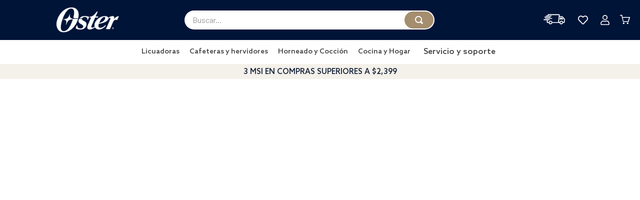

--- FILE ---
content_type: text/html; charset=utf-8
request_url: https://www.oster.com.mx/compatibilidad-de-accesorios
body_size: 151045
content:

<!DOCTYPE html>
  <html lang="es-MX">
  <head>
    <meta name="viewport" content="width=device-width, initial-scale=1">
    <meta name="generator" content="vtex.render-server@8.179.0">
    <meta charset='utf-8'>
    
  <script>
    document.cookie = "VtexWorkspace=master%3A-; expires=Tue, 20 Jan 2026 02:51:20 GMT; path=/; secure; samesite=none"
  </script>

    

<link rel="stylesheet" type="text/css" href="https://ostermx.vtexassets.com/_v/public/vtex.styles-graphql/v1/style/ostermx.store@2.0.64$style.common.min.css?v=1&workspace=master"  id="style_link_common" class="style_link" crossorigin />
<link rel="stylesheet" type="text/css" href="https://ostermx.vtexassets.com/_v/public/vtex.styles-graphql/v1/style/ostermx.store@2.0.64$style.small.min.css?v=1&workspace=master" media="screen and (min-width: 20em)" id="style_link_small" class="style_link" crossorigin />
<link rel="stylesheet" type="text/css" href="https://ostermx.vtexassets.com/_v/public/vtex.styles-graphql/v1/style/ostermx.store@2.0.64$style.notsmall.min.css?v=1&workspace=master" media="screen and (min-width: 40em)" id="style_link_notsmall" class="style_link" crossorigin />
<link rel="stylesheet" type="text/css" href="https://ostermx.vtexassets.com/_v/public/vtex.styles-graphql/v1/style/ostermx.store@2.0.64$style.large.min.css?v=1&workspace=master" media="screen and (min-width: 64em)" id="style_link_large" class="style_link" crossorigin />
<link rel="stylesheet" type="text/css" href="https://ostermx.vtexassets.com/_v/public/vtex.styles-graphql/v1/style/ostermx.store@2.0.64$style.xlarge.min.css?v=1&workspace=master" media="screen and (min-width: 80em)" id="style_link_xlarge" class="style_link" crossorigin />
<link rel="stylesheet" type="text/css" href="https://ostermx.vtexassets.com/_v/public/vtex.styles-graphql/v1/fonts/989db2448f309bfdd99b513f37c84b8f5794d2b5?v=1&workspace=master"  id="fonts_link"  crossorigin />
<link rel="preload" type="text/css" href="https://ostermx.vtexassets.com/_v/public/assets/v1/npm/animate.css@3.7.0/animate.min.css?workspace=master"    crossorigin  as="style" onload="this.onload=null;this.rel='stylesheet'" />
<noscript><link rel="stylesheet" type="text/css" href="https://ostermx.vtexassets.com/_v/public/assets/v1/npm/animate.css@3.7.0/animate.min.css?workspace=master"    crossorigin /></noscript>
<link rel="stylesheet" type="text/css" href="https://ostermx.vtexassets.com/_v/public/assets/v1/published/vtex.render-runtime@8.136.1/public/react/common.min.css?workspace=master"    crossorigin />
<link rel="stylesheet" type="text/css" href="https://ostermx.vtexassets.com/_v/public/assets/v1/published/vtex.store-components@3.178.5/public/react/Container.min.css?workspace=master"    crossorigin />
<link rel="stylesheet" type="text/css" href="https://ostermx.vtexassets.com/_v/public/assets/v1/published/vtex.styleguide@9.146.16/public/react/0.min.css?workspace=master"    crossorigin />
<link rel="stylesheet" type="text/css" href="https://ostermx.vtexassets.com/_v/public/assets/v1/published/vtex.flex-layout@0.21.5/public/react/0.min.css?workspace=master"    crossorigin />
<link rel="stylesheet" type="text/css" href="https://ostermx.vtexassets.com/_v/public/assets/v1/published/vtex.admin-pages@4.59.0/public/react/HighlightOverlay.min.css?workspace=master"    crossorigin />
<link rel="stylesheet" type="text/css" href="https://ostermx.vtexassets.com/_v/public/assets/v1/published/ostermx.store-components@1.0.60/public/react/stylesGlobal.min.css?workspace=master"    crossorigin />
<link rel="stylesheet" type="text/css" href="https://ostermx.vtexassets.com/_v/public/assets/v1/published/vtex.rich-text@0.16.1/public/react/index.min.css?workspace=master"    crossorigin />
<link rel="stylesheet" type="text/css" href="https://ostermx.vtexassets.com/_v/public/assets/v1/published/vtex.styleguide@9.146.16/public/react/1.min.css?workspace=master"    crossorigin />
<link rel="stylesheet" type="text/css" href="https://ostermx.vtexassets.com/_v/public/assets/v1/published/vtex.store-components@3.178.5/public/react/Logo.min.css?workspace=master"    crossorigin />
<link rel="stylesheet" type="text/css" href="https://ostermx.vtexassets.com/_v/public/assets/v1/published/vtex.styleguide@9.146.16/public/react/Spinner.min.css?workspace=master"    crossorigin />
<link rel="stylesheet" type="text/css" href="https://ostermx.vtexassets.com/_v/public/assets/v1/published/vtex.store-components@3.178.5/public/react/4.min.css?workspace=master"    crossorigin />
<link rel="stylesheet" type="text/css" href="https://ostermx.vtexassets.com/_v/public/assets/v1/published/vtex.store-components@3.178.5/public/react/SearchBar.min.css?workspace=master"    crossorigin />
<link rel="stylesheet" type="text/css" href="https://ostermx.vtexassets.com/_v/public/assets/v1/published/vtex.login@2.69.1/public/react/1.min.css?workspace=master"    crossorigin />
<link rel="stylesheet" type="text/css" href="https://ostermx.vtexassets.com/_v/public/assets/v1/published/vtex.minicart@2.68.0/public/react/Minicart.min.css?workspace=master"    crossorigin />
<link rel="stylesheet" type="text/css" href="https://ostermx.vtexassets.com/_v/public/assets/v1/published/vtex.search@2.18.8/public/react/Autocomplete.min.css?workspace=master"    crossorigin />
<link rel="stylesheet" type="text/css" href="https://ostermx.vtexassets.com/_v/public/assets/v1/published/vtex.wish-list@1.18.2/public/react/AddProductBtn.min.css?workspace=master"    crossorigin />
<link rel="stylesheet" type="text/css" href="https://ostermx.vtexassets.com/_v/public/assets/v1/published/vtex.store-components@3.178.5/public/react/DiscountBadge.min.css?workspace=master"    crossorigin />
<link rel="stylesheet" type="text/css" href="https://ostermx.vtexassets.com/_v/public/assets/v1/published/vtex.product-summary@2.91.1/public/react/ProductSummaryImage.min.css?workspace=master"    crossorigin />
<link rel="stylesheet" type="text/css" href="https://ostermx.vtexassets.com/_v/public/assets/v1/published/vtex.styleguide@9.146.16/public/react/Tooltip.min.css?workspace=master"    crossorigin />
<noscript id="styles_overrides"></noscript>

<link rel="stylesheet" type="text/css" href="https://ostermx.vtexassets.com/_v/public/vtex.styles-graphql/v1/overrides/vtex.product-list@0.37.5$overrides.css?v=1&workspace=master"  id="override_link_0" class="override_link" crossorigin />
<link rel="stylesheet" type="text/css" href="https://ostermx.vtexassets.com/_v/public/vtex.styles-graphql/v1/overrides/vtex.minicart@2.68.0$overrides.css?v=1&workspace=master"  id="override_link_1" class="override_link" crossorigin />
<link rel="stylesheet" type="text/css" href="https://ostermx.vtexassets.com/_v/public/vtex.styles-graphql/v1/overrides/vtex.product-comparison@0.20.0$overrides.css?v=1&workspace=master"  id="override_link_2" class="override_link" crossorigin />
<link rel="stylesheet" type="text/css" href="https://ostermx.vtexassets.com/_v/public/vtex.styles-graphql/v1/overrides/ostermx.store@2.0.64$overrides.css?v=1&workspace=master"  id="override_link_3" class="override_link" crossorigin />
<link rel="stylesheet" type="text/css" href="https://ostermx.vtexassets.com/_v/public/vtex.styles-graphql/v1/overrides/ostermx.store@2.0.64$fonts.css?v=1&workspace=master"  id="override_link_4" class="override_link" crossorigin />

    
    <!--pixel:start:ostermx.live-chat-->
<script type="text/javascript" src="https://c.la1-c2-iad.salesforceliveagent.com/content/g/js/48.0/deployment.js"></script>
<script type="text/javascript">liveagent.init("https://d.la1-c2-iad.salesforceliveagent.com/chat","5720H000000NXUH","00Di0000000Ymyy")</script>
<!--pixel:end:ostermx.live-chat-->
<!--pixel:start:ostermx.osano-->
<script src="https://cmp.osano.com/16CVrKSNQJqIQ3AvP/b9005756-5fad-40e4-8fa1-a8ef280d86f5/osano.js"></script>
<!--pixel:end:ostermx.osano-->
<!--pixel:start:ostermx.pixel-events-->
<script >!function(){var n="";n||console.error("Warning: No APP NAME ID is defined. Please configure it in the apps admin.")}()</script>
<script defer="defer">window.ScarabQueue=window.ScarabQueue||[]</script>
<script type="text/javascript" defer="defer">var ScarabQueue=ScarabQueue||[];!function(e){var a,e;document.getElementById(e)||(a=document.createElement("script"),a.id=e,a.src="//cdn.scarabresearch.com/js/19E4492F57678A25/scarab-v2.js",e=document.getElementsByTagName("script")[0],e.parentNode.insertBefore(a,e))}("scarab-js-api")</script>
<!--pixel:end:ostermx.pixel-events-->
<!--pixel:start:vtex.request-capture-->
<script >!function(e,t,c,n,r,a,i){a=e.vtexrca=e.vtexrca||function(){(a.q=a.q||[]).push(arguments)},a.l=+new Date,i=t.createElement(c),i.async=!0,i.src=n,r=t.getElementsByTagName(c)[0],r.parentNode.insertBefore(i,r)}(window,document,"script","https://io.vtex.com.br/rc/rc.js"),vtexrca("init")</script>
<script >!function(e,t,n,a,c,f,o){f=e.vtexaf=e.vtexaf||function(){(f.q=f.q||[]).push(arguments)},f.l=+new Date,o=t.createElement(n),o.async=!0,o.src=a,c=t.getElementsByTagName(n)[0],c.parentNode.insertBefore(o,c)}(window,document,"script","https://activity-flow.vtex.com/af/af.js")</script>

<!--pixel:end:vtex.request-capture-->
<!--pixel:start:vtex.google-tag-manager-->
<script >
  (function() {
    var gtmId = "1";
    var sendGA4EventsValue = "true"
    var sendGA4Events = sendGA4EventsValue == 'true'

    window.__gtm__ = {
      sendGA4Events
    }
    
    if (!gtmId) {
      console.error('Warning: No Google Tag Manager ID is defined. Please configure it in the apps admin.');
    } else {
      window.dataLayer = window.dataLayer || [];
      window.dataLayer.push({ 'gtm.blacklist': [] });
      // GTM script snippet. Taken from: https://developers.google.com/tag-manager/quickstart
      (function(w,d,s,l,i){w[l]=w[l]||[];w[l].push({'gtm.start':
      new Date().getTime(),event:'gtm.js'});var f=d.getElementsByTagName(s)[0],
      j=d.createElement(s),dl=l!='dataLayer'?'&l='+l:'';j.async=true;j.src=
      'https://www.googletagmanager.com/gtm.js?id='+i+dl;f.parentNode.insertBefore(j,f);
      })(window,document,'script','dataLayer',gtmId)
    }
  })()
</script>

<!--pixel:end:vtex.google-tag-manager-->


  <title data-react-helmet="true">Oster México</title>
<meta data-react-helmet="true" property="og:type" content="website"/><meta data-react-helmet="true" property="og:title" content="Oster México"/><meta data-react-helmet="true" property="og:url" content="https://www.oster.com.mx/compatibilidad-de-accesorios"/><meta data-react-helmet="true" property="og:description" content="Compra productos, accesorios y repuestos originales Oster® en nuestro sitio oficial. Encontrarás desde licuadoras hasta freidoras de aire, hornos tostadores, batidoras y más, para crear todas las recetas que te puedas imaginar."/><meta data-react-helmet="true" name="viewport" content="width=device-width, initial-scale=1"/><meta data-react-helmet="true" name="description" content="Compra productos, accesorios y repuestos originales Oster® en nuestro sitio oficial. Encontrarás desde licuadoras hasta freidoras de aire, hornos tostadores, batidoras y más, para crear todas las recetas que te puedas imaginar."/><meta data-react-helmet="true" name="copyright" content="Oster México"/><meta data-react-helmet="true" name="author" content="Oster México"/><meta data-react-helmet="true" name="country" content="MEX"/><meta data-react-helmet="true" name="language" content="es-MX"/><meta data-react-helmet="true" name="currency" content="MXN"/><meta data-react-helmet="true" name="robots" content="index, follow"/><meta data-react-helmet="true" name="storefront" content="store_framework"/>
<script data-react-helmet="true" src="https://www.google.com/recaptcha/enterprise.js?render=6LdV7CIpAAAAAPUrHXWlFArQ5hSiNQJk6Ja-vcYM&amp;hl=es-MX" async="true"></script><script data-react-helmet="true" >
            {
              const style = document.createElement('style')

              style.textContent = '.grecaptcha-badge {visibility: hidden; }'
              document.head.appendChild(style)
            }
          </script>
  
  
  <link data-react-helmet="true" rel="icon" type="image/ico" href="/arquivos/favicons.ico"/><link data-react-helmet="true" rel="canonical" href="https://www.oster.com.mx/compatibilidad-de-accesorios"/>
</head>
<body class="bg-base">
  <div id="styles_iconpack" style="display:none"><svg class="dn" height="0" version="1.1" width="0" xmlns="http://www.w3.org/2000/svg"><defs><g id="bnd-logo"><path d="M14.8018 2H2.8541C1.92768 2 1.33445 2.93596 1.76795 3.71405L2.96368 5.86466H0.796482C0.659276 5.8647 0.524407 5.89841 0.404937 5.96253C0.285467 6.02665 0.185446 6.119 0.114562 6.23064C0.0436777 6.34228 0.0043325 6.46943 0.000337815 6.59976C-0.00365688 6.73009 0.0278339 6.8592 0.0917605 6.97457L3.93578 13.8888C4.00355 14.0104 4.10491 14.1121 4.22896 14.1831C4.35301 14.254 4.49507 14.2915 4.63987 14.2915C4.78466 14.2915 4.92672 14.254 5.05077 14.1831C5.17483 14.1121 5.27618 14.0104 5.34395 13.8888L6.38793 12.0211L7.69771 14.3775C8.15868 15.2063 9.40744 15.2078 9.87001 14.38L15.8585 3.67064C16.2818 2.91319 15.7043 2 14.8018 2ZM9.43491 6.57566L6.85274 11.1944C6.80761 11.2753 6.74016 11.3429 6.65762 11.3901C6.57508 11.4373 6.48058 11.4622 6.38426 11.4622C6.28794 11.4622 6.19344 11.4373 6.1109 11.3901C6.02836 11.3429 5.96091 11.2753 5.91578 11.1944L3.35853 6.59509C3.31587 6.51831 3.29482 6.43236 3.2974 6.34558C3.29998 6.25879 3.3261 6.17411 3.37325 6.09974C3.4204 6.02538 3.48696 5.96385 3.56649 5.92112C3.64601 5.87839 3.73581 5.85591 3.82717 5.85585H8.97937C9.06831 5.85591 9.15572 5.87782 9.23312 5.91945C9.31052 5.96108 9.37529 6.02102 9.42113 6.09345C9.46697 6.16588 9.49232 6.24834 9.49474 6.33283C9.49716 6.41732 9.47655 6.50097 9.43491 6.57566Z" fill="currentColor"/><path d="M14.8018 2H2.8541C1.92768 2 1.33445 2.93596 1.76795 3.71405L2.96368 5.86466H0.796482C0.659276 5.8647 0.524407 5.89841 0.404937 5.96253C0.285467 6.02665 0.185446 6.119 0.114562 6.23064C0.0436777 6.34228 0.0043325 6.46943 0.000337815 6.59976C-0.00365688 6.73009 0.0278339 6.8592 0.0917605 6.97457L3.93578 13.8888C4.00355 14.0104 4.10491 14.1121 4.22896 14.1831C4.35301 14.254 4.49507 14.2915 4.63987 14.2915C4.78466 14.2915 4.92672 14.254 5.05077 14.1831C5.17483 14.1121 5.27618 14.0104 5.34395 13.8888L6.38793 12.0211L7.69771 14.3775C8.15868 15.2063 9.40744 15.2078 9.87001 14.38L15.8585 3.67064C16.2818 2.91319 15.7043 2 14.8018 2ZM9.43491 6.57566L6.85274 11.1944C6.80761 11.2753 6.74016 11.3429 6.65762 11.3901C6.57508 11.4373 6.48058 11.4622 6.38426 11.4622C6.28794 11.4622 6.19344 11.4373 6.1109 11.3901C6.02836 11.3429 5.96091 11.2753 5.91578 11.1944L3.35853 6.59509C3.31587 6.51831 3.29482 6.43236 3.2974 6.34558C3.29998 6.25879 3.3261 6.17411 3.37325 6.09974C3.4204 6.02538 3.48696 5.96385 3.56649 5.92112C3.64601 5.87839 3.73581 5.85591 3.82717 5.85585H8.97937C9.06831 5.85591 9.15572 5.87782 9.23312 5.91945C9.31052 5.96108 9.37529 6.02102 9.42113 6.09345C9.46697 6.16588 9.49232 6.24834 9.49474 6.33283C9.49716 6.41732 9.47655 6.50097 9.43491 6.57566Z" fill="currentColor"/></g><g id="hpa-arrow-from-bottom"><path d="M7.00001 3.4V12H9.00001V3.4L13 7.4L14.4 6L8.70001 0.3C8.30001 -0.1 7.70001 -0.1 7.30001 0.3L1.60001 6L3.00001 7.4L7.00001 3.4Z" fill="currentColor"/><path d="M15 14H1V16H15V14Z" fill="currentColor"/></g><g id="hpa-arrow-to-bottom"><path d="M8.00001 12C8.30001 12 8.50001 11.9 8.70001 11.7L14.4 6L13 4.6L9.00001 8.6V0H7.00001V8.6L3.00001 4.6L1.60001 6L7.30001 11.7C7.50001 11.9 7.70001 12 8.00001 12Z" fill="currentColor"/><path d="M15 14H1V16H15V14Z" fill="currentColor"/></g><g id="hpa-arrow-back"><path d="M5.5 15.5002C5.75781 15.5002 5.92969 15.4169 6.10156 15.2502L11 10.5002L9.79687 9.33356L6.35938 12.6669L6.35938 0H4.64063L4.64062 12.6669L1.20312 9.33356L0 10.5002L4.89844 15.2502C5.07031 15.4169 5.24219 15.5002 5.5 15.5002Z" transform="translate(16.0002) rotate(90)" fill="currentColor"/></g><g id="hpa-calendar"><path d="M5.66667 7.2H4.11111V8.8H5.66667V7.2ZM8.77778 7.2H7.22222V8.8H8.77778V7.2ZM11.8889 7.2H10.3333V8.8H11.8889V7.2ZM13.4444 1.6H12.6667V0H11.1111V1.6H4.88889V0H3.33333V1.6H2.55556C1.69222 1.6 1.00778 2.32 1.00778 3.2L1 14.4C1 15.28 1.69222 16 2.55556 16H13.4444C14.3 16 15 15.28 15 14.4V3.2C15 2.32 14.3 1.6 13.4444 1.6ZM13.4444 14.4H2.55556V5.6H13.4444V14.4Z" fill="currentColor"/></g><g id="hpa-cart"><image id="image0" width="16" height="16" x="0" y="0" href="[data-uri]"/></g><g id="hpa-delete"><path d="M11.9998 3.99995L4 11.9998" stroke="currentColor" stroke-miterlimit="10" stroke-linecap="round" stroke-linejoin="round"/><path d="M4.00027 4L12.0001 11.9998" stroke="currentColor" stroke-miterlimit="10" stroke-linecap="round" stroke-linejoin="round"/></g><g id="mpa-play" transform="translate(0.000000,18.000000) scale(0.100000,-0.100000)" fill="#000000" stroke="none"><path d="M30 130 c0 -8 15 -32 33 -54 l33 -38 37 45 c20 25 33 48 28 51 -5 3 -21 -11 -37 -31 l-27 -36 -34 39 c-18 22 -33 32 -33 24z" fill="#000000"/></g><g id="mpa-pause"><rect width="6" height="16" fill="currentColor"/><rect x="10" width="6" height="16" fill="currentColor"/></g><g id="sti-volume-on"><path d="M0 5.2634V10.7366H3.55556L8 15.2976V0.702394L3.55556 5.2634H0ZM12 8C12 6.3854 11.0933 4.99886 9.77778 4.32383V11.667C11.0933 11.0011 12 9.6146 12 8ZM9.77778 0V1.87913C12.3467 2.66363 14.2222 5.10832 14.2222 8C14.2222 10.8917 12.3467 13.3364 9.77778 14.1209V16C13.3422 15.1699 16 11.9042 16 8C16 4.09578 13.3422 0.830103 9.77778 0V0Z" fill="currentColor"/></g><g id="sti-volume-off"><path d="M12 8C12 6.42667 11.0933 5.07556 9.77778 4.41778V6.38222L11.9556 8.56C11.9822 8.38222 12 8.19556 12 8V8ZM14.2222 8C14.2222 8.83556 14.0444 9.61778 13.7422 10.3467L15.0844 11.6889C15.6711 10.5867 16 9.33333 16 8C16 4.19556 13.3422 1.01333 9.77778 0.204444V2.03556C12.3467 2.8 14.2222 5.18222 14.2222 8ZM1.12889 0L0 1.12889L4.20444 5.33333H0V10.6667H3.55556L8 15.1111V9.12889L11.7778 12.9067C11.1822 13.3689 10.5156 13.7333 9.77778 13.9556V15.7867C11.0044 15.5111 12.1156 14.9422 13.0578 14.1778L14.8711 16L16 14.8711L8 6.87111L1.12889 0ZM8 0.888889L6.14222 2.74667L8 4.60444V0.888889Z" fill="currentColor"/></g><svg id="hpa-profile" data-name="Capa 1" xmlns="http://www.w3.org/2000/svg" viewBox="0 0 17.44 19.89"><title>Sin título-1</title><path d="M5.68,12.12A5.14,5.14,0,0,0,2,13.62,5,5,0,0,0,.38,17v2a1.76,1.76,0,0,0,.6,1.3,2.11,2.11,0,0,0,1.3.5H16a1.92,1.92,0,0,0,1.2-.4,1.52,1.52,0,0,0,.6-1.1,4.05,4.05,0,0,0,0-1.1,9.7,9.7,0,0,0-.1-1.7,4.94,4.94,0,0,0-3.5-4.2,6.28,6.28,0,0,0-1.9-.3h-.5a5.73,5.73,0,0,1-2.5.6,7.83,7.83,0,0,1-2.6-.4A3.4,3.4,0,0,0,5.68,12.12Zm0,1.6h.2l.2.1h.1a9.29,9.29,0,0,0,2.9.5,8.66,8.66,0,0,0,3.2-.6h.1a2.74,2.74,0,0,1,1.3.2,3.7,3.7,0,0,1,2.5,3,3.35,3.35,0,0,1,0,1v1.2a.1.1,0,0,1-.1.1H2.18a.1.1,0,0,1-.1-.1c0-.1,0,0-.1-.1v-1.8a3.19,3.19,0,0,1,1.1-2.4A4.33,4.33,0,0,1,5.68,13.72Z" transform="translate(-0.38 -0.93)" style="fill:#fff"/><path d="M8.86.93a4.14,4.14,0,0,0-1.9.5,6.1,6.1,0,0,0-1.6,1.2,4.74,4.74,0,0,0-1.2,2.7,4.92,4.92,0,0,0,.6,2.9,4.67,4.67,0,0,0,4,2.6h.4A4.78,4.78,0,0,0,13,9a4.7,4.7,0,0,0,1-4.1A5.11,5.11,0,0,0,8.86.93Zm0,1.6a3.47,3.47,0,0,1,3.5,2.8,3.11,3.11,0,0,1-.7,2.8,3.32,3.32,0,0,1-2.6,1.3h-.3a3.1,3.1,0,0,1-2.7-1.8,3.44,3.44,0,0,1-.4-2,4.55,4.55,0,0,1,.8-1.9A3.18,3.18,0,0,1,8.86,2.53Z" transform="translate(-0.38 -0.93)" style="fill:#fff"/></svg><g id="hpa-save"><path d="M11.7 0.3C11.5 0.1 11.3 0 11 0H10V3C10 3.6 9.6 4 9 4H4C3.4 4 3 3.6 3 3V0H1C0.4 0 0 0.4 0 1V15C0 15.6 0.4 16 1 16H15C15.6 16 16 15.6 16 15V5C16 4.7 15.9 4.5 15.7 4.3L11.7 0.3ZM13 14H3V11C3 10.4 3.4 10 4 10H12C12.6 10 13 10.4 13 11V14Z" fill="currentColor"/><path d="M9 0H7V3H9V0Z" fill="currentColor"/></g><g id="hpa-search"><path d="M15.707 13.293L13 10.586C13.63 9.536 14 8.311 14 7C14 3.14 10.859 0 7 0C3.141 0 0 3.14 0 7C0 10.86 3.141 14 7 14C8.312 14 9.536 13.631 10.586 13L13.293 15.707C13.488 15.902 13.744 16 14 16C14.256 16 14.512 15.902 14.707 15.707L15.707 14.707C16.098 14.316 16.098 13.684 15.707 13.293ZM7 12C4.239 12 2 9.761 2 7C2 4.239 4.239 2 7 2C9.761 2 12 4.239 12 7C12 9.761 9.761 12 7 12Z" fill="currentColor"/></g><g id="hpa-hamburguer-menu"><path fill="currentColor" d="M15,7H1C0.4,7,0,7.4,0,8s0.4,1,1,1h14c0.6,0,1-0.4,1-1S15.6,7,15,7z"/><path fill="currentColor" d="M15,1H1C0.4,1,0,1.4,0,2s0.4,1,1,1h14c0.6,0,1-0.4,1-1S15.6,1,15,1z"/><path fill="currentColor" d="M15,13H1c-0.6,0-1,0.4-1,1s0.4,1,1,1h14c0.6,0,1-0.4,1-1S15.6,13,15,13z"/></g><g id="hpa-location-marker"><path d="M7.5 0C5.51088 0 3.60322 0.80071 2.1967 2.22598C0.790176 3.65125 0 5.58434 0 7.59998C0 12.73 6.60938 18.5249 6.89063 18.7719C7.06044 18.9191 7.27654 19 7.5 19C7.72346 19 7.93956 18.9191 8.10938 18.7719C8.4375 18.5249 15 12.73 15 7.59998C15 5.58434 14.2098 3.65125 12.8033 2.22598C11.3968 0.80071 9.48912 0 7.5 0ZM7.5 16.7674C5.50312 14.8675 1.875 10.773 1.875 7.59998C1.875 6.08825 2.46763 4.63843 3.52252 3.56948C4.57742 2.50053 6.00816 1.89999 7.5 1.89999C8.99184 1.89999 10.4226 2.50053 11.4775 3.56948C12.5324 4.63843 13.125 6.08825 13.125 7.59998C13.125 10.773 9.49687 14.877 7.5 16.7674ZM7.5 3.79999C6.75832 3.79999 6.0333 4.02285 5.41661 4.4404C4.79993 4.85795 4.31928 5.45143 4.03545 6.14578C3.75162 6.84014 3.67736 7.60419 3.82205 8.34132C3.96675 9.07844 4.3239 9.75554 4.84835 10.287C5.3728 10.8184 6.04098 11.1803 6.76841 11.3269C7.49584 11.4736 8.24984 11.3983 8.93506 11.1107C9.62029 10.8231 10.206 10.336 10.618 9.71113C11.0301 9.08623 11.25 8.35154 11.25 7.59998C11.25 6.59216 10.8549 5.62561 10.1517 4.91298C9.44839 4.20034 8.49456 3.79999 7.5 3.79999ZM7.5 9.49997C7.12916 9.49997 6.76665 9.38854 6.45831 9.17976C6.14996 8.97099 5.90964 8.67425 5.76773 8.32707C5.62581 7.97989 5.58868 7.59787 5.66103 7.22931C5.73337 6.86074 5.91195 6.5222 6.17418 6.25648C6.4364 5.99076 6.77049 5.8098 7.13421 5.73649C7.49792 5.66318 7.87492 5.7008 8.21753 5.84461C8.56014 5.98842 8.85298 6.23194 9.05901 6.5444C9.26503 6.85685 9.375 7.22419 9.375 7.59998C9.375 8.10389 9.17746 8.58716 8.82582 8.94347C8.47419 9.29979 7.99728 9.49997 7.5 9.49997Z" fill="#F6BA15"/></g><g id="hpa-telemarketing"><path d="M14 10V7C14 3.68629 11.3137 1 8 1V1C4.68629 1 2 3.68629 2 7V10" stroke="currentColor" stroke-width="1.5"/><path d="M14 10V10C14 12.2091 12.2091 14 10 14H8" stroke="currentColor" stroke-width="1.5"/><rect y="7" width="3" height="5" rx="1" fill="currentColor"/><rect x="11" y="12" width="4" height="5" rx="2" transform="rotate(90 11 12)" fill="currentColor"/><rect x="13" y="7" width="3" height="5" rx="1" fill="currentColor"/></g><g id="mpa-globe"><path d="M8,0C3.6,0,0,3.6,0,8s3.6,8,8,8s8-3.6,8-8S12.4,0,8,0z M13.9,7H12c-0.1-1.5-0.4-2.9-0.8-4.1 C12.6,3.8,13.6,5.3,13.9,7z M8,14c-0.6,0-1.8-1.9-2-5H10C9.8,12.1,8.6,14,8,14z M6,7c0.2-3.1,1.3-5,2-5s1.8,1.9,2,5H6z M4.9,2.9 C4.4,4.1,4.1,5.5,4,7H2.1C2.4,5.3,3.4,3.8,4.9,2.9z M2.1,9H4c0.1,1.5,0.4,2.9,0.8,4.1C3.4,12.2,2.4,10.7,2.1,9z M11.1,13.1 c0.5-1.2,0.7-2.6,0.8-4.1h1.9C13.6,10.7,12.6,12.2,11.1,13.1z" fill="currentColor"/></g><svg id="mpa-filter-settings" data-name="Capa 1" xmlns="http://www.w3.org/2000/svg" viewBox="0 0 14 10"><title>Group 774</title><path d="M2,5H12" style="fill:none;stroke:#474747;stroke-linecap:round;stroke-opacity:0.699999988079071;stroke-width:2px"/><path d="M1,1H13" style="fill:none;stroke:#474747;stroke-linecap:round;stroke-opacity:0.699999988079071;stroke-width:2px"/><path d="M3,9h8" style="fill:none;stroke:#474747;stroke-linecap:round;stroke-opacity:0.699999988079071;stroke-width:2px"/></svg><g id="mpa-single-item"><path d="M10.2857 0H1.71429C0.685714 0 0 0.685714 0 1.71429V10.2857C0 11.3143 0.685714 12 1.71429 12H10.2857C11.3143 12 12 11.3143 12 10.2857V1.71429C12 0.685714 11.3143 0 10.2857 0Z" fill="currentColor"/><rect y="14" width="12" height="2" rx="1" fill="currentColor"/></g><g id="mpa-gallery"><path d="M6 0H1C0.4 0 0 0.4 0 1V6C0 6.6 0.4 7 1 7H6C6.6 7 7 6.6 7 6V1C7 0.4 6.6 0 6 0Z" fill="currentColor"/><path d="M15 0H10C9.4 0 9 0.4 9 1V6C9 6.6 9.4 7 10 7H15C15.6 7 16 6.6 16 6V1C16 0.4 15.6 0 15 0Z" fill="currentColor"/><path d="M6 9H1C0.4 9 0 9.4 0 10V15C0 15.6 0.4 16 1 16H6C6.6 16 7 15.6 7 15V10C7 9.4 6.6 9 6 9Z" fill="currentColor"/><path d="M15 9H10C9.4 9 9 9.4 9 10V15C9 15.6 9.4 16 10 16H15C15.6 16 16 15.6 16 15V10C16 9.4 15.6 9 15 9Z" fill="currentColor"/></g><g id="mpa-list-items"><path d="M6 0H1C0.4 0 0 0.4 0 1V6C0 6.6 0.4 7 1 7H6C6.6 7 7 6.6 7 6V1C7 0.4 6.6 0 6 0Z" fill="currentColor"/><rect x="9" width="7" height="3" rx="1" fill="currentColor"/><rect x="9" y="4" width="4" height="3" rx="1" fill="currentColor"/><rect x="9" y="9" width="7" height="3" rx="1" fill="currentColor"/><rect x="9" y="13" width="4" height="3" rx="1" fill="currentColor"/><path d="M6 9H1C0.4 9 0 9.4 0 10V15C0 15.6 0.4 16 1 16H6C6.6 16 7 15.6 7 15V10C7 9.4 6.6 9 6 9Z" fill="currentColor"/></g><g id="mpa-heart"><image id="image0" width="18" height="16" x="0" y="0" href="[data-uri]"/></g><g id="mpa-clone--outline"><path d="M5.20004 5.2L5.20004 3C5.20004 1.89543 6.09547 0.999997 7.20004 0.999997H13C14.1046 0.999997 15 1.89543 15 3V8.80001C15 9.90457 14.1046 10.8 13 10.8H10.8" stroke="currentColor" stroke-width="2" stroke-miterlimit="10" stroke-linecap="square"/><path d="M1 7.19999L1 13C1 14.1046 1.89543 15 3 15H8.79997C9.90454 15 10.8 14.1046 10.8 13V7.19999C10.8 6.09542 9.90454 5.19999 8.79997 5.19999H3C1.89543 5.19999 1 6.09542 1 7.19999Z" stroke="currentColor" stroke-width="2" stroke-miterlimit="10" stroke-linecap="square"/></g><g id="mpa-clone--filled"><path d="M6.07501 4.925L6.07501 2.175C6.07501 1.62271 6.52273 1.175 7.07501 1.175H13.825C14.3773 1.175 14.825 1.62271 14.825 2.175V8.925C14.825 9.47729 14.3773 9.925 13.825 9.925H11.075" fill="currentColor"/><path d="M6.07501 4.925L6.07501 2.175C6.07501 1.62271 6.52273 1.175 7.07501 1.175H13.825C14.3773 1.175 14.825 1.62271 14.825 2.175V8.925C14.825 9.47729 14.3773 9.925 13.825 9.925H11.075" stroke="currentColor" stroke-width="2" stroke-miterlimit="10" stroke-linecap="square"/><path d="M1 6.49999L1 13C1 14.1046 1.89543 15 3 15H9.49997C10.6045 15 11.5 14.1046 11.5 13V6.49999C11.5 5.39542 10.6045 4.49999 9.49997 4.49999H3C1.89543 4.49999 1 5.39542 1 6.49999Z" fill="currentColor" stroke="white" stroke-width="2" stroke-miterlimit="10" stroke-linecap="square"/></g><g id="mpa-edit--outline"><path d="M11.7 0.3C11.3 -0.1 10.7 -0.1 10.3 0.3L0.3 10.3C0.1 10.5 0 10.7 0 11V15C0 15.6 0.4 16 1 16H5C5.3 16 5.5 15.9 5.7 15.7L15.7 5.7C16.1 5.3 16.1 4.7 15.7 4.3L11.7 0.3ZM4.6 14H2V11.4L8 5.4L10.6 8L4.6 14ZM12 6.6L9.4 4L11 2.4L13.6 5L12 6.6Z" fill="currentColor"/></g><g id="mpa-bookmark--filled"><path d="M3.33333 0C2.05 0 1 0.9 1 2V16L8 13L15 16V2C15 0.9 13.95 0 12.6667 0H3.33333Z" fill="currentColor"/></g><g id="mpa-bookmark--outline"><path d="M13 2V13.3L8 11.9L3 13.3V2H13ZM13 0H3C1.9 0 1 0.9 1 2V16L8 14L15 16V2C15 0.9 14.1 0 13 0Z" fill="currentColor"/></g><g id="mpa-edit--filled"><path d="M8.1 3.5L0.3 11.3C0.1 11.5 0 11.7 0 12V15C0 15.6 0.4 16 1 16H4C4.3 16 4.5 15.9 4.7 15.7L12.5 7.9L8.1 3.5Z" fill="currentColor"/><path d="M15.7 3.3L12.7 0.3C12.3 -0.1 11.7 -0.1 11.3 0.3L9.5 2.1L13.9 6.5L15.7 4.7C16.1 4.3 16.1 3.7 15.7 3.3Z" fill="currentColor"/></g><g id="mpa-external-link--line"><path d="M14.3505 0H2.80412V3.29897H10.3918L0 13.6907L2.30928 16L12.701 5.60825V13.1959H16V1.64948C16 0.659794 15.3402 0 14.3505 0Z" fill="currentColor"/></g><g id="mpa-external-link--outline"><path d="M15 0H8V2H12.6L6.3 8.3L7.7 9.7L14 3.4V8H16V1C16 0.4 15.6 0 15 0Z" fill="currentColor"/><path d="M14 16H1C0.4 16 0 15.6 0 15V2C0 1.4 0.4 1 1 1H5V3H2V14H13V11H15V15C15 15.6 14.6 16 14 16Z" fill="currentColor"/></g><g id="mpa-eyesight--outline--off"><path d="M14.5744 5.66925L13.1504 7.09325C13.4284 7.44025 13.6564 7.75725 13.8194 8.00025C13.0594 9.13025 10.9694 11.8203 8.25838 11.9852L6.44337 13.8003C6.93937 13.9243 7.45737 14.0002 8.00037 14.0002C12.7074 14.0002 15.7444 8.71625 15.8714 8.49225C16.0424 8.18825 16.0434 7.81625 15.8724 7.51225C15.8254 7.42725 15.3724 6.63125 14.5744 5.66925Z" fill="currentColor"/><path d="M0.293375 15.7072C0.488375 15.9022 0.744375 16.0002 1.00038 16.0002C1.25638 16.0002 1.51238 15.9022 1.70738 15.7072L15.7074 1.70725C16.0984 1.31625 16.0984 0.68425 15.7074 0.29325C15.3164 -0.09775 14.6844 -0.09775 14.2934 0.29325L11.5484 3.03825C10.5154 2.43125 9.33138 2.00025 8.00037 2.00025C3.24537 2.00025 0.251375 7.28925 0.126375 7.51425C-0.0426249 7.81725 -0.0416249 8.18625 0.128375 8.48925C0.198375 8.61425 1.17238 10.2913 2.82138 11.7653L0.292375 14.2942C-0.0976249 14.6842 -0.0976249 15.3162 0.293375 15.7072ZM2.18138 7.99925C2.95837 6.83525 5.14637 4.00025 8.00037 4.00025C8.74237 4.00025 9.43738 4.20125 10.0784 4.50825L8.51237 6.07425C8.34838 6.02925 8.17838 6.00025 8.00037 6.00025C6.89537 6.00025 6.00038 6.89525 6.00038 8.00025C6.00038 8.17825 6.02938 8.34825 6.07438 8.51225L4.24038 10.3462C3.28538 9.51025 2.55938 8.56225 2.18138 7.99925Z" fill="currentColor"/></g><g id="mpa-eyesight--filled--off"><path d="M14.6 5.60001L6.39999 13.8C6.89999 13.9 7.49999 14 7.99999 14C11.6 14 14.4 10.9 15.6 9.10001C16.1 8.40001 16.1 7.50001 15.6 6.80001C15.4 6.50001 15 6.10001 14.6 5.60001Z" fill="currentColor"/><path d="M14.3 0.3L11.6 3C10.5 2.4 9.3 2 8 2C4.4 2 1.6 5.1 0.4 6.9C-0.1 7.6 -0.1 8.5 0.4 9.1C0.9 9.9 1.8 10.9 2.8 11.8L0.3 14.3C-0.1 14.7 -0.1 15.3 0.3 15.7C0.5 15.9 0.7 16 1 16C1.3 16 1.5 15.9 1.7 15.7L15.7 1.7C16.1 1.3 16.1 0.7 15.7 0.3C15.3 -0.1 14.7 -0.1 14.3 0.3ZM5.3 9.3C5.1 8.9 5 8.5 5 8C5 6.3 6.3 5 8 5C8.5 5 8.9 5.1 9.3 5.3L5.3 9.3Z" fill="currentColor"/></g><g id="mpa-eyesight--outline--on"><path d="M8.00013 14C12.7071 14 15.7441 8.716 15.8711 8.492C16.0421 8.188 16.0431 7.816 15.8721 7.512C15.7461 7.287 12.7311 2 8.00013 2C3.24513 2 0.251127 7.289 0.126127 7.514C-0.0428725 7.817 -0.0418725 8.186 0.128127 8.489C0.254128 8.713 3.26913 14 8.00013 14ZM8.00013 4C10.8391 4 13.0361 6.835 13.8181 8C13.0341 9.166 10.8371 12 8.00013 12C5.15913 12 2.96213 9.162 2.18113 7.999C2.95813 6.835 5.14613 4 8.00013 4Z" fill="currentColor"/><path d="M8 11C9.65685 11 11 9.65685 11 8C11 6.34315 9.65685 5 8 5C6.34315 5 5 6.34315 5 8C5 9.65685 6.34315 11 8 11Z" fill="currentColor"/></g><g id="mpa-eyesight--filled--on"><path d="M7.975 14C11.575 14 14.375 10.9 15.575 9.1C16.075 8.4 16.075 7.5 15.575 6.8C14.375 5.1 11.575 2 7.975 2C4.375 2 1.575 5.1 0.375 6.9C-0.125 7.6 -0.125 8.5 0.375 9.1C1.575 10.9 4.375 14 7.975 14ZM7.975 5C9.675 5 10.975 6.3 10.975 8C10.975 9.7 9.675 11 7.975 11C6.275 11 4.975 9.7 4.975 8C4.975 6.3 6.275 5 7.975 5Z" fill="currentColor"/></g><g id="mpa-filter--outline"><path d="M15 3.16048C15 3.47872 14.8485 3.77795 14.5921 3.96637L9.96348 7.36697C9.70702 7.55539 9.55556 7.85462 9.55556 8.17285V13.0073C9.55556 13.4073 9.31716 13.7688 8.94947 13.9264L7.83836 14.4026C7.1785 14.6854 6.44444 14.2014 6.44444 13.4835V8.17285C6.44444 7.85462 6.29298 7.55539 6.03652 7.36697L1.40792 3.96637C1.15147 3.77795 1 3.47872 1 3.16048V2C1 1.44772 1.44772 1 2 1H14C14.5523 1 15 1.44772 15 2V3.16048Z" stroke="currentColor" stroke-width="2" stroke-miterlimit="10" stroke-linecap="square"/></g><g id="mpa-filter--filled"><path d="M15 0H1C0.4 0 0 0.4 0 1V3C0 3.3 0.1 3.6 0.4 3.8L6 8.5V15C6 15.4 6.2 15.8 6.6 15.9C6.7 16 6.9 16 7 16C7.3 16 7.5 15.9 7.7 15.7L9.7 13.7C9.9 13.5 10 13.3 10 13V8.5L15.6 3.8C15.9 3.6 16 3.3 16 3V1C16 0.4 15.6 0 15 0Z" fill="currentColor"/></g><g id="mpa-minus--line"><path d="M0 7.85715V8.14286C0 8.69515 0.447715 9.14286 1 9.14286H15C15.5523 9.14286 16 8.69515 16 8.14286V7.85715C16 7.30486 15.5523 6.85715 15 6.85715H1C0.447715 6.85715 0 7.30486 0 7.85715Z" fill="currentColor"/></g><g id="mpa-minus--outline"><circle cx="8" cy="8" r="7" stroke="currentColor" stroke-width="2"/><path d="M4 8.5V7.5C4 7.22386 4.22386 7 4.5 7H11.5C11.7761 7 12 7.22386 12 7.5V8.5C12 8.77614 11.7761 9 11.5 9H4.5C4.22386 9 4 8.77614 4 8.5Z" fill="currentColor"/></g><g id="mpa-minus--filled"><path fill-rule="evenodd" clip-rule="evenodd" d="M8 16C12.4183 16 16 12.4183 16 8C16 3.58172 12.4183 0 8 0C3.58172 0 0 3.58172 0 8C0 12.4183 3.58172 16 8 16ZM4.5 7C4.22386 7 4 7.22386 4 7.5V8.5C4 8.77614 4.22386 9 4.5 9H11.5C11.7761 9 12 8.77614 12 8.5V7.5C12 7.22386 11.7761 7 11.5 7L4.5 7Z" fill="currentColor"/></g><g id="mpa-plus--line"><path d="M16 8.14286C16 8.69514 15.5523 9.14286 15 9.14286H9.14286V15C9.14286 15.5523 8.69514 16 8.14286 16H7.85714C7.30486 16 6.85714 15.5523 6.85714 15V9.14286H1C0.447715 9.14286 0 8.69514 0 8.14286V7.85714C0 7.30486 0.447715 6.85714 1 6.85714H6.85714V1C6.85714 0.447715 7.30486 0 7.85714 0H8.14286C8.69514 0 9.14286 0.447715 9.14286 1V6.85714H15C15.5523 6.85714 16 7.30486 16 7.85714V8.14286Z" fill="currentColor"/></g><g id="mpa-plus--outline"><circle cx="8" cy="8" r="7" stroke="currentColor" stroke-width="2"/><path d="M4.5 7H7V4.5C7 4.22386 7.22386 4 7.5 4H8.5C8.77614 4 9 4.22386 9 4.5V7H11.5C11.7761 7 12 7.22386 12 7.5V8.5C12 8.77614 11.7761 9 11.5 9H9V11.5C9 11.7761 8.77614 12 8.5 12H7.5C7.22386 12 7 11.7761 7 11.5V9H4.5C4.22386 9 4 8.77614 4 8.5V7.5C4 7.22386 4.22386 7 4.5 7Z" fill="currentColor"/></g><g id="mpa-plus--filled"><path fill-rule="evenodd" d="M8 16C12.4183 16 16 12.4183 16 8C16 3.58172 12.4183 0 8 0C3.58172 0 0 3.58172 0 8C0 12.4183 3.58172 16 8 16ZM7 7H4.5C4.22386 7 4 7.22386 4 7.5V8.5C4 8.77614 4.22386 9 4.5 9H7V11.5C7 11.7761 7.22386 12 7.5 12H8.5C8.77614 12 9 11.7761 9 11.5V9H11.5C11.7761 9 12 8.77614 12 8.5V7.5C12 7.22386 11.7761 7 11.5 7H9V4.5C9 4.22386 8.77614 4 8.5 4L7.5 4C7.22386 4 7 4.22386 7 4.5V7Z" fill="currentColor"/></g><g id="mpa-remove"><path d="M19.586 0.428571C19.0141 -0.142857 18.1564 -0.142857 17.5845 0.428571L10.0074 8L2.43038 0.428571C1.85853 -0.142857 1.00074 -0.142857 0.42889 0.428571C-0.142964 1 -0.142964 1.85714 0.42889 2.42857L8.00595 10L0.42889 17.5714C-0.142964 18.1429 -0.142964 19 0.42889 19.5714C0.714817 19.8571 1.00074 20 1.42963 20C1.85853 20 2.14445 19.8571 2.43038 19.5714L10.0074 12L17.5845 19.5714C17.8704 19.8571 18.2993 20 18.5853 20C18.8712 20 19.3001 19.8571 19.586 19.5714C20.1578 19 20.1578 18.1429 19.586 17.5714L12.0089 10L19.586 2.42857C20.1578 1.85714 20.1578 1 19.586 0.428571Z" fill="currentColor"/></g><g id="mpa-swap"><path fill-rule="evenodd" clip-rule="evenodd" d="M5.53598 18.7459C7.09743 19.7676 8.92251 20.3199 10.7845 20.3199C16.1971 20.3199 20.6002 15.7623 20.6002 10.1599C20.6002 4.55758 16.1971 0 10.7845 0C5.63795 0 1.40399 4.12068 1.00032 9.34205C0.9655 9.79246 1.33505 10.1599 1.7868 10.1599C2.23856 10.1599 2.60076 9.79265 2.64256 9.34284C3.04095 5.05624 6.54048 1.69332 10.7845 1.69332C15.2948 1.69332 18.9643 5.49145 18.9643 10.1599C18.9643 14.8284 15.2948 18.6266 10.7845 18.6266C9.22645 18.6266 7.70006 18.1624 6.39587 17.3047L7.71056 17.0612C8.16986 16.9761 8.4777 16.534 8.39813 16.0737C8.31856 15.6134 7.88171 15.3093 7.42241 15.3943L4.25458 15.9811L4.24312 15.9833L4.22789 15.9859C3.7832 16.0683 3.48516 16.4963 3.5622 16.942L4.14767 20.3287C4.2247 20.7743 4.64765 21.0688 5.09234 20.9865C5.53704 20.9041 5.83508 20.4761 5.75804 20.0304L5.53598 18.7459Z" fill="currentColor"/></g><g id="mpa-arrows"><path d="M15.829 7.55346L13.829 5.33123C13.7707 5.26579 13.7 5.21249 13.6211 5.17438C13.5422 5.13627 13.4565 5.11411 13.369 5.10916C13.2814 5.1042 13.1938 5.11656 13.1111 5.14551C13.0283 5.17447 12.9521 5.21945 12.8868 5.2779C12.7567 5.39693 12.6783 5.5621 12.6683 5.73815C12.6584 5.9142 12.7176 6.08717 12.8335 6.22012L13.8735 7.37568H8.62012V2.12234L9.77568 3.16234C9.84101 3.22079 9.91722 3.26578 9.99996 3.29473C10.0827 3.32369 10.1703 3.33604 10.2578 3.33109C10.3454 3.32613 10.431 3.30397 10.51 3.26586C10.5889 3.22776 10.6596 3.17445 10.7179 3.10901C10.8337 2.97606 10.893 2.80309 10.883 2.62704C10.8731 2.45099 10.7947 2.28581 10.6646 2.16679L8.44234 0.166788C8.31925 0.0592572 8.16135 0 7.9979 0C7.83445 0 7.67655 0.0592572 7.55345 0.166788L5.33123 2.16679C5.19921 2.28466 5.11943 2.45015 5.10943 2.62685C5.09942 2.80355 5.16003 2.97699 5.2779 3.10901C5.39577 3.24103 5.56126 3.32082 5.73796 3.33082C5.91467 3.34082 6.0881 3.28022 6.22012 3.16234L7.37568 2.12234V7.37568H2.12234L3.16234 6.22012C3.27818 6.08717 3.33745 5.9142 3.32748 5.73815C3.31752 5.5621 3.23911 5.39693 3.10901 5.2779C3.04368 5.21945 2.96747 5.17447 2.88473 5.14551C2.80199 5.11656 2.71436 5.1042 2.62684 5.10916C2.53932 5.11411 2.45364 5.13627 2.3747 5.17438C2.29576 5.21249 2.22511 5.26579 2.16679 5.33123L0.166788 7.55346C0.0592572 7.67655 0 7.83445 0 7.9979C0 8.16135 0.0592572 8.31925 0.166788 8.44234L2.16679 10.6646C2.22511 10.73 2.29576 10.7833 2.3747 10.8214C2.45364 10.8595 2.53932 10.8817 2.62684 10.8866C2.71436 10.8916 2.80199 10.8792 2.88473 10.8503C2.96747 10.8213 3.04368 10.7763 3.10901 10.7179C3.23911 10.5989 3.31752 10.4337 3.32748 10.2576C3.33745 10.0816 3.27818 9.90862 3.16234 9.77568L2.12234 8.62012H7.37568V13.8735L6.22012 12.8335C6.0881 12.7156 5.91467 12.655 5.73796 12.665C5.56126 12.675 5.39577 12.7548 5.2779 12.8868C5.16003 13.0188 5.09942 13.1922 5.10943 13.3689C5.11943 13.5456 5.19921 13.7111 5.33123 13.829L7.55345 15.829C7.67568 15.9383 7.83391 15.9988 7.9979 15.9988C8.16188 15.9988 8.32012 15.9383 8.44234 15.829L10.6646 13.829C10.7299 13.7706 10.7832 13.7 10.8212 13.621C10.8593 13.5421 10.8814 13.4564 10.8864 13.3689C10.8913 13.2815 10.879 13.1938 10.8501 13.1111C10.8212 13.0284 10.7763 12.9522 10.7179 12.8868C10.6595 12.8214 10.5889 12.7682 10.5099 12.7301C10.431 12.6921 10.3453 12.6699 10.2578 12.665C10.1703 12.66 10.0827 12.6724 10 12.7013C9.91727 12.7302 9.84105 12.7751 9.77568 12.8335L8.62012 13.8735V8.62012H13.8735L12.8335 9.77568C12.7176 9.90862 12.6584 10.0816 12.6683 10.2576C12.6783 10.4337 12.7567 10.5989 12.8868 10.7179C12.9521 10.7763 13.0283 10.8213 13.1111 10.8503C13.1938 10.8792 13.2814 10.8916 13.369 10.8866C13.4565 10.8817 13.5422 10.8595 13.6211 10.8214C13.7 10.7833 13.7707 10.73 13.829 10.6646L15.829 8.44234C15.9365 8.31925 15.9958 8.16135 15.9958 7.9979C15.9958 7.83445 15.9365 7.67655 15.829 7.55346Z" fill="currentColor"/></g><g id="mpa-expand"><path d="M9.0001 2H12.6001L8.6001 6L10.0001 7.4L14.0001 3.4V7H16.0001V0H9.0001V2Z" fill="currentColor"/><path d="M6 8.6001L2 12.6001V9.0001H0V16.0001H7V14.0001H3.4L7.4 10.0001L6 8.6001Z" fill="currentColor"/></g><g id="mpa-bag"><path d="M14.0001 15.0002H2L3.20001 4.81819H12.8001L14.0001 15.0002Z" stroke="currentColor" stroke-width="1.5" stroke-miterlimit="10" stroke-linecap="square"/><path d="M6.12476 7.12512V3.72227C6.12476 2.22502 7.05289 1 8.18728 1C9.32167 1 10.2498 2.22502 10.2498 3.72227V7.12512" stroke="currentColor" stroke-width="1.5" stroke-miterlimit="10" stroke-linecap="square"/></g><g id="mpa-bars"><path fill-rule="evenodd" d="M0 12.7778C0 13.2687 0.397969 13.6667 0.888889 13.6667H15.1111C15.602 13.6667 16 13.2687 16 12.7778C16 12.2869 15.602 11.8889 15.1111 11.8889H0.888889C0.397969 11.8889 0 12.2869 0 12.7778ZM0 8.33333C0 8.82425 0.397969 9.22222 0.888889 9.22222H15.1111C15.602 9.22222 16 8.82425 16 8.33333C16 7.84241 15.602 7.44444 15.1111 7.44444H0.888889C0.397969 7.44444 0 7.84241 0 8.33333ZM0.888889 3C0.397969 3 0 3.39797 0 3.88889C0 4.37981 0.397969 4.77778 0.888889 4.77778H15.1111C15.602 4.77778 16 4.37981 16 3.88889C16 3.39797 15.602 3 15.1111 3H0.888889Z" fill="currentColor"/></g><g id="mpa-cog"><path d="M15.135 6.784C13.832 6.458 13.214 4.966 13.905 3.815C14.227 3.279 14.13 2.817 13.811 2.499L13.501 2.189C13.183 1.871 12.721 1.774 12.185 2.095C11.033 2.786 9.541 2.168 9.216 0.865C9.065 0.258 8.669 0 8.219 0H7.781C7.331 0 6.936 0.258 6.784 0.865C6.458 2.168 4.966 2.786 3.815 2.095C3.279 1.773 2.816 1.87 2.498 2.188L2.188 2.498C1.87 2.816 1.773 3.279 2.095 3.815C2.786 4.967 2.168 6.459 0.865 6.784C0.26 6.935 0 7.33 0 7.781V8.219C0 8.669 0.258 9.064 0.865 9.216C2.168 9.542 2.786 11.034 2.095 12.185C1.773 12.721 1.87 13.183 2.189 13.501L2.499 13.811C2.818 14.13 3.281 14.226 3.815 13.905C4.967 13.214 6.459 13.832 6.784 15.135C6.935 15.742 7.331 16 7.781 16H8.219C8.669 16 9.064 15.742 9.216 15.135C9.542 13.832 11.034 13.214 12.185 13.905C12.72 14.226 13.182 14.13 13.501 13.811L13.811 13.501C14.129 13.183 14.226 12.721 13.905 12.185C13.214 11.033 13.832 9.541 15.135 9.216C15.742 9.065 16 8.669 16 8.219V7.781C16 7.33 15.74 6.935 15.135 6.784ZM8 11C6.343 11 5 9.657 5 8C5 6.343 6.343 5 8 5C9.657 5 11 6.343 11 8C11 9.657 9.657 11 8 11Z" fill="#F6BA15"/></g><g id="mpa-columns"><path d="M1 4H15V15H1V4Z" stroke="currentColor" stroke-width="2"/><path d="M0 1C0 0.447715 0.447715 0 1 0H15C15.5523 0 16 0.447715 16 1V5H0V1Z" fill="currentColor"/><line x1="8.11108" y1="4.70586" x2="8.11108" y2="14.1176" stroke="currentColor" stroke-width="2"/></g><g id="mpa-credit-card"><path d="M13.7142 3.49469C13.8938 3.49469 14.1326 3.56604 14.2596 3.69305C14.3866 3.82006 14.487 3.99232 14.487 4.17194L14.5051 11.2408C14.5051 11.4204 14.4338 11.5927 14.3068 11.7197C14.1798 11.8467 14.0075 11.918 13.8279 11.918L2.30637 11.9181C2.12676 11.9181 1.95449 11.8467 1.82749 11.7197C1.70048 11.5927 1.62912 11.4205 1.62912 11.2408L1.58197 4.172C1.58197 3.99238 1.65333 3.82012 1.78033 3.69311C1.90734 3.56611 2.0796 3.49475 2.25922 3.49475L13.7142 3.49469ZM14.3177 2L1.75127 2.00006C1.30223 2.00006 0.871578 2.17845 0.554056 2.49597C0.236534 2.81349 0 3.24414 0 3.69319L0.0472208 11.8334C0.0472208 12.2825 0.225603 12.7131 0.543125 13.0306C0.860646 13.3482 1.2913 13.5266 1.74034 13.5266L14.3068 13.5265C14.7558 13.5265 15.1865 13.3481 15.504 13.0306C15.8215 12.7131 15.9999 12.2824 15.9999 11.8334L16.0108 3.69312C16.0108 3.24408 15.8325 2.81343 15.5149 2.4959C15.1974 2.17838 14.7668 2 14.3177 2ZM13.4139 5.18788C13.4139 5.00826 13.3426 4.836 13.2156 4.70899C13.0886 4.58198 12.9163 4.51063 12.7367 4.51063H10.2682C10.0885 4.51063 9.91629 4.58198 9.78928 4.70899C9.66227 4.836 9.59092 5.00826 9.59092 5.18788C9.59092 5.36749 9.66227 5.53975 9.78928 5.66676C9.91629 5.79377 10.0885 5.86512 10.2682 5.86512H12.7367C12.9163 5.86512 13.0886 5.79377 13.2156 5.66676C13.3426 5.53975 13.4139 5.36749 13.4139 5.18788ZM3.91809 9.58997C3.91899 9.53426 3.90879 9.47893 3.88809 9.42721C3.86739 9.37548 3.83661 9.32839 3.79753 9.28868C3.75845 9.24896 3.71185 9.21743 3.66046 9.1959C3.60907 9.17438 3.55391 9.1633 3.4982 9.16331H2.84384C2.78376 9.15569 2.72275 9.16095 2.66486 9.17874C2.60697 9.19653 2.55353 9.22644 2.5081 9.26648C2.46266 9.30652 2.42627 9.35578 2.40134 9.41097C2.37642 9.46616 2.36352 9.52603 2.36352 9.58659C2.36352 9.64715 2.37642 9.70701 2.40134 9.76221C2.42627 9.8174 2.46266 9.86665 2.5081 9.90669C2.55353 9.94673 2.60697 9.97664 2.66486 9.99443C2.72275 10.0122 2.78376 10.0175 2.84384 10.0099H3.4982C3.55334 10.0099 3.60794 9.99901 3.65888 9.9779C3.70983 9.9568 3.75611 9.92587 3.79511 9.88688C3.8341 9.84789 3.86503 9.8016 3.88613 9.75066C3.90723 9.69972 3.91809 9.64511 3.91809 9.58997ZM10.5806 9.58896C10.5815 9.53325 10.5713 9.47792 10.5506 9.42619C10.5299 9.37446 10.4991 9.32737 10.46 9.28766C10.4209 9.24795 10.3743 9.21641 10.3229 9.19489C10.2715 9.17336 10.2164 9.16228 10.1607 9.16229L9.39853 9.1661C9.33845 9.15848 9.27744 9.16374 9.21955 9.18153C9.16166 9.19932 9.10822 9.22923 9.06279 9.26927C9.01735 9.30931 8.98096 9.35857 8.95604 9.41376C8.93111 9.46895 8.91822 9.52882 8.91822 9.58938C8.91822 9.64994 8.93111 9.7098 8.95604 9.765C8.98096 9.82019 9.01735 9.86944 9.06279 9.90948C9.10822 9.94952 9.16166 9.97943 9.21955 9.99722C9.27744 10.015 9.33845 10.0203 9.39853 10.0127L10.1607 10.0088C10.272 10.0088 10.3788 9.96461 10.4576 9.88587C10.5363 9.80712 10.5806 9.70032 10.5806 9.58896ZM8.26409 9.59276C8.2641 9.48077 8.22008 9.37326 8.14152 9.29343C8.06296 9.21361 7.95617 9.16787 7.84419 9.1661L7.12468 9.16568C7.0646 9.15806 7.00359 9.16332 6.9457 9.18111C6.88781 9.1989 6.83437 9.22881 6.78894 9.26885C6.7435 9.30889 6.70711 9.35814 6.68218 9.41334C6.65726 9.46853 6.64436 9.5284 6.64436 9.58896C6.64436 9.64952 6.65726 9.70938 6.68218 9.76458C6.70711 9.81977 6.7435 9.86902 6.78894 9.90906C6.83437 9.9491 6.88781 9.97901 6.9457 9.9968C7.00359 10.0146 7.0646 10.0199 7.12468 10.0122L7.84419 10.0127C7.95555 10.0127 8.06236 9.96842 8.1411 9.88967C8.21985 9.81093 8.26409 9.70413 8.26409 9.59276ZM6.0303 9.59234C6.0303 9.47918 5.98534 9.37066 5.90533 9.29064C5.82531 9.21063 5.71679 9.16568 5.60363 9.16568L4.87065 9.16331C4.76761 9.17637 4.67287 9.22657 4.60419 9.30449C4.53552 9.38242 4.49763 9.48272 4.49763 9.58659C4.49763 9.69045 4.53552 9.79075 4.60419 9.86868C4.67287 9.94661 4.76761 9.99681 4.87065 10.0099L5.60363 10.0122C5.71562 10.0122 5.82313 9.96823 5.90296 9.88967C5.98278 9.81112 6.02852 9.70432 6.0303 9.59234Z" fill="currentColor"/></g><g id="mpa-elypsis"><circle cx="7.77778" cy="1.77778" r="1.77778" fill="currentColor"/><circle cx="7.77778" cy="8.00001" r="1.77778" fill="currentColor"/><circle cx="7.77778" cy="14.2222" r="1.77778" fill="currentColor"/></g><g id="mpa-exchange"><path d="M15.8173 5.29688L12.9284 8.39911C12.866 8.4664 12.7904 8.52009 12.7062 8.5568C12.6221 8.59351 12.5313 8.61245 12.4395 8.61244C12.2716 8.6116 12.11 8.54821 11.9862 8.43466C11.8635 8.30854 11.7948 8.13952 11.7948 7.96355C11.7948 7.78758 11.8635 7.61856 11.9862 7.49244L13.8351 5.50133H0.990643V4.17688H13.7995L11.9506 2.17688C11.8779 2.1157 11.8191 2.03967 11.7781 1.95389C11.7372 1.86811 11.715 1.77456 11.7132 1.67952C11.7114 1.58448 11.7299 1.49015 11.7675 1.40285C11.8051 1.31556 11.861 1.23731 11.9313 1.17337C12.0016 1.10943 12.0848 1.06127 12.1753 1.03212C12.2658 1.00297 12.3614 0.993506 12.4559 1.00436C12.5503 1.01522 12.6413 1.04614 12.7228 1.09506C12.8043 1.14398 12.8744 1.20976 12.9284 1.28799L15.8173 4.39911C15.931 4.52092 15.9943 4.68135 15.9943 4.848C15.9943 5.01464 15.931 5.17508 15.8173 5.29688ZM4.03953 9.288C4.11228 9.22681 4.1711 9.15078 4.21206 9.065C4.25301 8.97922 4.27515 8.88567 4.27698 8.79063C4.27881 8.69559 4.2603 8.60126 4.22268 8.51397C4.18507 8.42667 4.12922 8.34843 4.05888 8.28448C3.98855 8.22054 3.90535 8.17238 3.81488 8.14323C3.7244 8.11408 3.62874 8.10462 3.5343 8.11547C3.43987 8.12633 3.34885 8.15725 3.26735 8.20617C3.18584 8.25509 3.11575 8.32087 3.06175 8.39911L0.172865 11.5013C0.0616785 11.6226 0 11.7812 0 11.9458C0 12.1103 0.0616785 12.2689 0.172865 12.3902L3.06175 15.5102C3.12417 15.5775 3.19981 15.6312 3.28393 15.6679C3.36806 15.7046 3.45886 15.7236 3.55064 15.7236C3.7186 15.7227 3.88022 15.6593 4.00398 15.5458C4.12669 15.4197 4.19535 15.2506 4.19535 15.0747C4.19535 14.8987 4.12669 14.7297 4.00398 14.6036L2.19064 12.6213H14.9995V11.288H2.19064L4.03953 9.288Z" fill="currentColor"/></g><g id="mpa-export"><path d="M15 16H1C0.4 16 0 15.6 0 15V9H2V14H14V4H12V2H15C15.6 2 16 2.4 16 3V15C16 15.6 15.6 16 15 16Z" fill="currentColor"/><path d="M6 3C9.2 3 12 5.5 12 10C10.9 8.3 9.6 7 6 7V10L0 5L6 0V3Z" fill="currentColor"/></g><g id="mpa-link"><path d="M11 0C9.7 0 8.4 0.5 7.5 1.5L6.3 2.6C5.9 3 5.9 3.6 6.3 4C6.7 4.4 7.3 4.4 7.7 4L8.9 2.8C10 1.7 12 1.7 13.1 2.8C13.7 3.4 14 4.2 14 5C14 5.8 13.7 6.6 13.1 7.1L12 8.3C11.6 8.7 11.6 9.3 12 9.7C12.2 9.9 12.5 10 12.7 10C12.9 10 13.2 9.9 13.4 9.7L14.6 8.5C15.5 7.6 16 6.3 16 5C16 3.7 15.5 2.4 14.5 1.5C13.6 0.5 12.3 0 11 0Z" fill="currentColor"/><path d="M8.3 12L7.1 13.2C6 14.3 4 14.3 2.9 13.2C2.3 12.6 2 11.8 2 11C2 10.2 2.3 9.4 2.9 8.9L4 7.7C4.4 7.3 4.4 6.7 4 6.3C3.6 5.9 3 5.9 2.6 6.3L1.5 7.5C0.5 8.4 0 9.7 0 11C0 12.3 0.5 13.6 1.5 14.5C2.4 15.5 3.7 16 5 16C6.3 16 7.6 15.5 8.5 14.5L9.7 13.3C10.1 12.9 10.1 12.3 9.7 11.9C9.3 11.5 8.7 11.6 8.3 12Z" fill="currentColor"/><path d="M9.39999 5.19999L5.19999 9.39999C4.79999 9.79999 4.79999 10.4 5.19999 10.8C5.39999 11 5.69999 11.1 5.89999 11.1C6.09999 11.1 6.39999 11 6.59999 10.8L10.8 6.59999C11.2 6.19999 11.2 5.59999 10.8 5.19999C10.4 4.79999 9.79999 4.79999 9.39999 5.19999Z" fill="currentColor"/></g><g id="mpa-settings"><path d="M3.79999 4.73334V1" stroke="currentColor" stroke-miterlimit="10" stroke-linecap="round" stroke-linejoin="round"/><path d="M3.79999 15V13.1334" stroke="currentColor" stroke-miterlimit="10" stroke-linecap="round" stroke-linejoin="round"/><path d="M12.2 11.2667V15" stroke="currentColor" stroke-miterlimit="10" stroke-linecap="round" stroke-linejoin="round"/><path d="M12.2 1V2.86667" stroke="currentColor" stroke-miterlimit="10" stroke-linecap="round" stroke-linejoin="round"/><path d="M3.8 13.1333C5.3464 13.1333 6.60001 11.8797 6.60001 10.3333C6.60001 8.78695 5.3464 7.53334 3.8 7.53334C2.2536 7.53334 1 8.78695 1 10.3333C1 11.8797 2.2536 13.1333 3.8 13.1333Z" stroke="currentColor" stroke-miterlimit="10" stroke-linecap="round" stroke-linejoin="round"/><path d="M12.2 8.46668C13.7464 8.46668 15 7.21307 15 5.66667C15 4.12027 13.7464 2.86667 12.2 2.86667C10.6536 2.86667 9.40002 4.12027 9.40002 5.66667C9.40002 7.21307 10.6536 8.46668 12.2 8.46668Z" stroke="currentColor" stroke-miterlimit="10" stroke-linecap="round" stroke-linejoin="round"/></g><g id="mpa-store"><path d="M12.6667 1H3.33333L1 5.2C1 6.48893 2.0444 7.53333 3.33333 7.53333C4.62227 7.53333 5.66667 6.48893 5.66667 5.2C5.66667 6.48893 6.71107 7.53333 8 7.53333C9.28893 7.53333 10.3333 6.48893 10.3333 5.2C10.3333 6.48893 11.3777 7.53333 12.6667 7.53333C13.9556 7.53333 15 6.48893 15 5.2L12.6667 1Z" stroke="currentColor" stroke-width="1.5" stroke-miterlimit="10" stroke-linecap="round" stroke-linejoin="round"/><path d="M13.25 9.75V15H2.75V9.75" stroke="currentColor" stroke-width="1.5" stroke-miterlimit="10" stroke-linecap="round" stroke-linejoin="round"/><path d="M6.59999 15V11.2667H9.39999V15" stroke="currentColor" stroke-width="1.5" stroke-miterlimit="10" stroke-linecap="round" stroke-linejoin="round"/></g><g id="mpa-angle--down"><path d="M4 6L8.5 10.5L13 6" stroke="currentColor" stroke-miterlimit="10" stroke-linecap="round" stroke-linejoin="round"/></g><g id="mpa-angle--up"><path d="M13 10L8.5 5.5L4 10" stroke="currentColor" stroke-miterlimit="10" stroke-linecap="round" stroke-linejoin="round"/></g><g id="mpa-location-input"><path d="M9 0C4.05 0 0 4.05 0 9C0 13.95 4.05 18 9 18C13.95 18 18 13.95 18 9C18 4.05 13.95 0 9 0ZM10.125 10.125L7.875 14.625L5.625 5.625L14.625 7.875L10.125 10.125Z" fill="currentColor"/></g><g id="inf-star"><path d="M7.369,11.251,11.923,14,10.714,8.82l4.023-3.485-5.3-.449L7.369,0,5.3,4.885,0,5.335,4.023,8.82,2.815,14Z" fill="#F6BA15"/></g><g id="inf-help--outline"><path d="M8 0C3.6 0 0 3.6 0 8C0 12.4 3.6 16 8 16C12.4 16 16 12.4 16 8C16 3.6 12.4 0 8 0ZM8 14C4.7 14 2 11.3 2 8C2 4.7 4.7 2 8 2C11.3 2 14 4.7 14 8C14 11.3 11.3 14 8 14Z" fill="currentColor"/><path d="M8 13C8.55228 13 9 12.5523 9 12C9 11.4477 8.55228 11 8 11C7.44772 11 7 11.4477 7 12C7 12.5523 7.44772 13 8 13Z" fill="currentColor"/><path d="M7.09999 5.5C7.29999 5.2 7.59999 5 7.99999 5C8.59999 5 8.99999 5.4 8.99999 6C8.99999 6.3 8.89999 6.4 8.39999 6.7C7.79999 7.1 6.99999 7.7 6.99999 9V10H8.99999V9C8.99999 8.8 8.99999 8.7 9.49999 8.4C10.1 8 11 7.4 11 6C11 4.3 9.69999 3 7.99999 3C6.89999 3 5.89999 3.6 5.39999 4.5L4.89999 5.4L6.59999 6.4L7.09999 5.5Z" fill="currentColor"/></g><g id="inf-help--filled"><path d="M8 0C3.6 0 0 3.6 0 8C0 12.4 3.6 16 8 16C12.4 16 16 12.4 16 8C16 3.6 12.4 0 8 0ZM8 13C7.4 13 7 12.6 7 12C7 11.4 7.4 11 8 11C8.6 11 9 11.4 9 12C9 12.6 8.6 13 8 13ZM9.5 8.4C9 8.7 9 8.8 9 9V10H7V9C7 7.7 7.8 7.1 8.4 6.7C8.9 6.4 9 6.3 9 6C9 5.4 8.6 5 8 5C7.6 5 7.3 5.2 7.1 5.5L6.6 6.4L4.9 5.4L5.4 4.5C5.9 3.6 6.9 3 8 3C9.7 3 11 4.3 11 6C11 7.4 10.1 8 9.5 8.4Z" fill="currentColor"/></g><g id="inf-tooltip--outline"><path d="M8 16C12.4 16 16 12.4 16 8C16 3.6 12.4 0 8 0C3.6 0 0 3.6 0 8C0 12.4 3.6 16 8 16ZM8 2C11.3 2 14 4.7 14 8C14 11.3 11.3 14 8 14C4.7 14 2 11.3 2 8C2 4.7 4.7 2 8 2Z" fill="currentColor"/><path d="M7 12H9V7H7L7 12Z" fill="currentColor"/><path d="M8 4C7.44772 4 7 4.44772 7 5C7 5.55228 7.44772 6 8 6C8.55228 6 9 5.55228 9 5C9 4.44772 8.55228 4 8 4Z" fill="currentColor"/></g><g id="inf-tooltip--filled"><path d="M8 0C3.6 0 0 3.6 0 8C0 12.4 3.6 16 8 16C12.4 16 16 12.4 16 8C16 3.6 12.4 0 8 0ZM9 12H7V7H9V12ZM8 6C7.4 6 7 5.6 7 5C7 4.4 7.4 4 8 4C8.6 4 9 4.4 9 5C9 5.6 8.6 6 8 6Z" fill="currentColor"/></g><g id="inf-warning--outline"><path d="M8 0C3.6 0 0 3.6 0 8C0 12.4 3.6 16 8 16C12.4 16 16 12.4 16 8C16 3.6 12.4 0 8 0ZM8 14C4.7 14 2 11.3 2 8C2 4.7 4.7 2 8 2C11.3 2 14 4.7 14 8C14 11.3 11.3 14 8 14Z" fill="currentColor"/><path d="M9 4H7V9H9V4Z" fill="currentColor"/><path d="M8 12C8.55228 12 9 11.5523 9 11C9 10.4477 8.55228 10 8 10C7.44772 10 7 10.4477 7 11C7 11.5523 7.44772 12 8 12Z" fill="currentColor"/></g><g id="inf-warning--filled"><path d="M8 0C3.6 0 0 3.6 0 8C0 12.4 3.6 16 8 16C12.4 16 16 12.4 16 8C16 3.6 12.4 0 8 0ZM8 12C7.4 12 7 11.6 7 11C7 10.4 7.4 10 8 10C8.6 10 9 10.4 9 11C9 11.6 8.6 12 8 12ZM9 9H7V4H9V9Z" fill="currentColor"/></g><g id="nav-caret--down"><path d="M8.73746 13.1948C8.34108 13.6276 7.65892 13.6276 7.26254 13.1948L0 5.26471L2.07407 3L8 9.47059L13.9259 3L16 5.26471L8.73746 13.1948Z" fill="currentColor"/></g><g id="nav-caret--left"><path d="M2.80524 8.73746C2.37243 8.34108 2.37243 7.65892 2.80525 7.26254L10.7353 0L13 2.07407L6.52941 8L13 13.9259L10.7353 16L2.80524 8.73746Z" fill="currentColor"/></g><g id="nav-caret--right"><path d="M12.1948 7.26254C12.6276 7.65892 12.6276 8.34108 12.1948 8.73746L4.26471 16L2 13.9259L8.47059 8L2 2.07407L4.26471 0L12.1948 7.26254Z" fill="currentColor"/></g><g id="nav-caret--up"><path d="M7.26254 2.80524C7.65892 2.37243 8.34108 2.37243 8.73746 2.80525L16 10.7353L13.9259 13L8 6.52941L2.07407 13L0 10.7353L7.26254 2.80524Z" fill="currentColor"/></g><g id="nav-thin-caret--left"><path d="M11 1L4 8L11 15" stroke="currentColor" stroke-width="2" stroke-miterlimit="10" stroke-linecap="round" stroke-linejoin="round"/></g><g id="nav-thin-caret--right"><path d="M5 15L12 8L5 1" stroke="currentColor" stroke-width="2" stroke-miterlimit="10" stroke-linecap="round" stroke-linejoin="round"/></g><g id="nav-arrow--left"><path d="M0.499992 7.5C0.499992 7.75781 0.583325 7.92969 0.749992 8.10156L5.49999 13L6.66666 11.7969L3.33332 8.35938L16.0002 8.35938V6.64063L3.33332 6.64063L6.66666 3.20313L5.49999 2L0.749992 6.89844C0.583325 7.07031 0.499992 7.24219 0.499992 7.5Z" fill="currentColor"/></g><g id="nav-arrow--right"><path d="M16 8.5C16 8.75781 15.914 8.92969 15.7419 9.10156L10.8388 14L9.6345 12.7969L13.0753 9.35938L0 9.35938L0 7.64063L13.0753 7.64063L9.6345 4.20313L10.8388 3L15.7419 7.89844C15.914 8.07031 16 8.24219 16 8.5Z" fill="currentColor"/></g><g id="nav-home"><path d="M 15.475000000000001 6.686111111111111 L 14.222222222222221 5.661111111111111 V 2.888888888888889 c 0 -0.12222222222222223 -0.1 -0.2222222222222222 -0.2222222222222222 -0.2222222222222222 h -0.8888888888888888 c -0.12222222222222223 0 -0.2222222222222222 0.1 -0.2222222222222222 0.2222222222222222 v 1.6805555555555556 L 8.705555555555556 1.1416666666666666 c -0.4083333333333333 -0.3361111111111111 -1 -0.3361111111111111 -1.4083333333333334 0 L 0.5249999999999999 6.686111111111111 c -0.09444444444444444 0.07777777777777778 -0.10833333333333334 0.21666666666666667 -0.030555555555555558 0.3138888888888889 l 0.5638888888888889 0.6888888888888889 c 0.07777777777777778 0.09444444444444444 0.21666666666666667 0.10833333333333334 0.3138888888888889 0.030555555555555558 l 0.4083333333333333 -0.3333333333333333 V 12.88888888888889 c 0 0.24444444444444446 0.2 0.4444444444444444 0.4444444444444444 0.4444444444444444 h 4.666666666666667 c 0.12222222222222223 0 0.2222222222222222 -0.1 0.2222222222222222 -0.2222222222222222 V 9.555555555555555 h 1.7777777777777777 v 3.5555555555555554 c 0 0.12222222222222223 0.1 0.2222222222222222 0.2222222222222222 0.2222222222222222 h 4.666666666666667 c 0.24444444444444446 0 0.4444444444444444 -0.2 0.4444444444444444 -0.4444444444444444 V 7.383333333333334 l 0.4083333333333333 0.3333333333333333 c 0.09444444444444444 0.07777777777777778 0.2361111111111111 0.06388888888888888 0.3138888888888889 -0.030555555555555558 l 0.5638888888888889 -0.6888888888888889 c 0.07222222222222223 -0.09444444444444444 0.058333333333333334 -0.23333333333333334 -0.036111111111111115 -0.3111111111111111 Z M 12.88888888888889 12 h -2.6666666666666665 V 8.444444444444445 c 0 -0.12222222222222223 -0.1 -0.2222222222222222 -0.2222222222222222 -0.2222222222222222 H 6 c -0.12222222222222223 0 -0.2222222222222222 0.1 -0.2222222222222222 0.2222222222222222 v 3.5555555555555554 h -2.6666666666666665 V 6.291666666666667 l 4.747222222222223 -3.888888888888889 c 0.08055555555555555 -0.06666666666666667 0.2 -0.06666666666666667 0.28055555555555556 0 l 4.747222222222223 3.888888888888889 V 12 Z" fill="currentColor"/></g><g id="nav-plus"><path d="M15,7H9V1c0-0.6-0.4-1-1-1S7,0.4,7,1v6H1C0.4,7,0,7.4,0,8s0.4,1,1,1h6v6c0,0.6,0.4,1,1,1s1-0.4,1-1V9h6 c0.6,0,1-0.4,1-1S15.6,7,15,7z" fill="currentColor"/></g><g id="nav-minus"><path d="M15,7H1C0.4,7,0,7.4,0,8s0.4,1,1,1h14c0.6,0,1-0.4,1-1S15.6,7,15,7z" fill="currentColor"/></g><g id="sti-loading"><circle cx="50" opacity="0.4" cy="50" fill="none" stroke="#000000" r="40" class="c-muted-1" stroke-width="14"/><circle cx="50" cy="50" fill="none" stroke="#000000" r="40" stroke-dasharray="60 900" stroke-width="12" stroke-linecap="round"><animateTransform attributeName="transform" attributeType="XML" dur="0.7s" type="rotate" from="0 50 50" to="360 50 50" repeatCount="indefinite"/></circle></g><g id="sti-check--line"><path d="M5.6 10L3.10711 7.50711C2.71658 7.11658 2.08342 7.11658 1.69289 7.50711L0.707107 8.49289C0.316583 8.88342 0.316583 9.51658 0.707107 9.90711L4.89289 14.0929C5.28342 14.4834 5.91658 14.4834 6.30711 14.0929L15.2929 5.10711C15.6834 4.71658 15.6834 4.08342 15.2929 3.69289L14.3071 2.70711C13.9166 2.31658 13.2834 2.31658 12.8929 2.70711L5.6 10Z" fill="currentColor"/></g><g id="sti-check--outline"><path d="M8 0C3.589 0 0 3.589 0 8C0 12.411 3.589 16 8 16C12.411 16 16 12.411 16 8C16 3.589 12.411 0 8 0ZM8 14C4.691 14 2 11.309 2 8C2 4.691 4.691 2 8 2C11.309 2 14 4.691 14 8C14 11.309 11.309 14 8 14Z" fill="currentColor"/><path d="M7.35355 11.0604C7.15829 11.2557 6.84171 11.2557 6.64645 11.0604L3.93955 8.35355C3.74429 8.15829 3.74429 7.84171 3.93955 7.64645L4.64645 6.93955C4.84171 6.74429 5.15829 6.74429 5.35355 6.93955L7 8.586L10.6464 4.93955C10.8417 4.74429 11.1583 4.74429 11.3536 4.93955L12.0604 5.64645C12.2557 5.84171 12.2557 6.15829 12.0604 6.35355L7.35355 11.0604Z" fill="currentColor"/></g><g id="sti-check--filled"><path d="M8 0C3.6 0 0 3.6 0 8C0 12.4 3.6 16 8 16C12.4 16 16 12.4 16 8C16 3.6 12.4 0 8 0ZM7.35355 11.0464C7.15829 11.2417 6.84171 11.2417 6.64645 11.0464L3.95355 8.35355C3.75829 8.15829 3.75829 7.84171 3.95355 7.64645L4.64645 6.95355C4.84171 6.75829 5.15829 6.75829 5.35355 6.95355L7 8.6L10.6464 4.95355C10.8417 4.75829 11.1583 4.75829 11.3536 4.95355L12.0464 5.64645C12.2417 5.84171 12.2417 6.15829 12.0464 6.35355L7.35355 11.0464Z" fill="currentColor"/></g><g id="sti-close--line"><path d="M11.9998 3.99995L4 11.9998" stroke="currentColor" stroke-miterlimit="10" stroke-linecap="round" stroke-linejoin="round"/><path d="M4.00027 4L12.0001 11.9998" stroke="currentColor" stroke-miterlimit="10" stroke-linecap="round" stroke-linejoin="round"/></g><g id="sti-close--outline"><path d="M10.4536 4.85355C10.2583 4.65829 9.94171 4.65829 9.74645 4.85355L8 6.6L6.25355 4.85355C6.05829 4.65829 5.74171 4.65829 5.54645 4.85355L4.85355 5.54645C4.65829 5.74171 4.65829 6.05829 4.85355 6.25355L6.6 8L4.85355 9.74645C4.65829 9.94171 4.65829 10.2583 4.85355 10.4536L5.54645 11.1464C5.74171 11.3417 6.05829 11.3417 6.25355 11.1464L8 9.4L9.74645 11.1464C9.94171 11.3417 10.2583 11.3417 10.4536 11.1464L11.1464 10.4536C11.3417 10.2583 11.3417 9.94171 11.1464 9.74645L9.4 8L11.1464 6.25355C11.3417 6.05829 11.3417 5.74171 11.1464 5.54645L10.4536 4.85355Z" fill="currentColor"/><path d="M8 0C3.6 0 0 3.6 0 8C0 12.4 3.6 16 8 16C12.4 16 16 12.4 16 8C16 3.6 12.4 0 8 0ZM8 14C4.7 14 2 11.3 2 8C2 4.7 4.7 2 8 2C11.3 2 14 4.7 14 8C14 11.3 11.3 14 8 14Z" fill="currentColor"/></g><g id="sti-close--filled"><path d="M8 0C3.6 0 0 3.6 0 8C0 12.4 3.6 16 8 16C12.4 16 16 12.4 16 8C16 3.6 12.4 0 8 0ZM11.1464 9.74645C11.3417 9.94171 11.3417 10.2583 11.1464 10.4536L10.4536 11.1464C10.2583 11.3417 9.94171 11.3417 9.74645 11.1464L8 9.4L6.25355 11.1464C6.05829 11.3417 5.74171 11.3417 5.54645 11.1464L4.85355 10.4536C4.65829 10.2583 4.65829 9.94171 4.85355 9.74645L6.6 8L4.85355 6.25355C4.65829 6.05829 4.65829 5.74171 4.85355 5.54645L5.54645 4.85355C5.74171 4.65829 6.05829 4.65829 6.25355 4.85355L8 6.6L9.74645 4.85355C9.94171 4.65829 10.2583 4.65829 10.4536 4.85355L11.1464 5.54645C11.3417 5.74171 11.3417 6.05829 11.1464 6.25355L9.4 8L11.1464 9.74645Z" fill="currentColor"/></g><g id="sti-clock"><path d="M8 0C3.6 0 0 3.6 0 8C0 12.4 3.6 16 8 16C12.4 16 16 12.4 16 8C16 3.6 12.4 0 8 0ZM8 14C4.7 14 2 11.3 2 8C2 4.7 4.7 2 8 2C11.3 2 14 4.7 14 8C14 11.3 11.3 14 8 14Z" fill="currentColor"/><path d="M9 4.5C9 4.22386 8.77614 4 8.5 4H7.5C7.22386 4 7 4.22386 7 4.5V8C7 8.55228 7.44772 9 8 9H11.5C11.7761 9 12 8.77614 12 8.5V7.5C12 7.22386 11.7761 7 11.5 7H9V4.5Z" fill="currentColor"/></g><g id="sti-equals"><rect y="16" width="44" height="6" rx="1" fill="currentColor"/><rect width="44" height="6" rx="1" fill="currentColor"/></g><g id="sti-discount"><path d="M7.99991 1.57331L8.7199 2.40886L9.1199 2.87108C9.17697 2.93924 9.25391 2.98788 9.33996 3.01019C9.42602 3.0325 9.5169 3.02737 9.5999 2.99552L10.1777 2.79997L11.2088 2.43553L11.4132 3.55552L11.5288 4.15107C11.5463 4.23881 11.5895 4.31939 11.6527 4.38266C11.716 4.44593 11.7966 4.48906 11.8843 4.50662L12.4799 4.62217L13.5643 4.82662L13.1999 5.85772L13.0043 6.43549C12.9725 6.51849 12.9673 6.60937 12.9896 6.69542C13.012 6.78148 13.0606 6.85842 13.1288 6.91549L13.591 7.31549L14.4265 8.03548L13.591 8.75547L13.1288 9.15547C13.0606 9.21254 13.012 9.28948 12.9896 9.37553C12.9673 9.46159 12.9725 9.55247 13.0043 9.63547L13.1999 10.2132L13.5643 11.2443L12.4443 11.4132L11.8488 11.5288C11.761 11.5463 11.6804 11.5895 11.6172 11.6527C11.5539 11.716 11.5108 11.7966 11.4932 11.8843L11.3777 12.4799L11.1732 13.5643L10.1421 13.1999L9.56434 13.0043C9.48134 12.9725 9.39046 12.9673 9.30441 12.9897C9.21835 13.012 9.14142 13.0606 9.08434 13.1288L8.68435 13.591L7.99991 14.4265L7.27991 13.591L6.87992 13.1288C6.82285 13.0606 6.74591 13.012 6.65985 12.9897C6.5738 12.9673 6.48292 12.9725 6.39992 13.0043L5.82215 13.1999L4.79105 13.5643L4.5866 12.4443L4.51549 12.1643L4.44438 11.8843C4.42682 11.7966 4.38369 11.716 4.32042 11.6527C4.25715 11.5895 4.17657 11.5463 4.08883 11.5288L3.5555 11.4132L2.47107 11.2088L2.83551 10.1777L3.03106 9.59991C3.06291 9.51691 3.06804 9.42603 3.04573 9.33998C3.02342 9.25392 2.97478 9.17699 2.90662 9.11992L2.4444 8.71992L1.5733 7.99992L2.40885 7.27993L2.87106 6.87993C2.93923 6.82286 2.98786 6.74592 3.01017 6.65987C3.03248 6.57381 3.02736 6.48294 2.99551 6.39994L2.79995 5.82217L2.43551 4.79106L3.5555 4.58662L4.1155 4.4444C4.20324 4.42684 4.28382 4.38371 4.34709 4.32044C4.41036 4.25717 4.45349 4.17658 4.47105 4.08885L4.5866 3.55552L4.79105 2.47108L5.82215 2.83552L6.39992 3.03108C6.48292 3.06293 6.5738 3.06805 6.65985 3.04574C6.74591 3.02343 6.82285 2.9748 6.87992 2.90663L7.27991 2.44442L7.99991 1.57331ZM6.26659 1.57331L4.73771 1.03998C4.61843 0.994907 4.49084 0.976025 4.36361 0.984619C4.23637 0.993213 4.11248 1.02908 4.00034 1.08979C3.8882 1.1505 3.79043 1.23463 3.71368 1.33646C3.63692 1.43829 3.58298 1.55545 3.5555 1.67998L3.27106 3.27108L1.67996 3.55552C1.5544 3.57915 1.43541 3.62956 1.3311 3.70333C1.22679 3.77711 1.1396 3.8725 1.07549 3.98301C1.01138 4.09352 0.971841 4.21656 0.959575 4.34373C0.947309 4.4709 0.962602 4.59922 1.00441 4.71995L1.53774 6.24883L0.311085 7.32437C0.213504 7.40782 0.13516 7.51142 0.081442 7.62804C0.0277243 7.74466 -9.15527e-05 7.87153 -9.15527e-05 7.99992C-9.15527e-05 8.12832 0.0277243 8.25519 0.081442 8.37181C0.13516 8.48843 0.213504 8.59203 0.311085 8.67547L1.53774 9.77769L1.00441 11.3066C0.967083 11.4257 0.955261 11.5513 0.969716 11.6753C0.984171 11.7993 1.02458 11.9189 1.08831 12.0262C1.15204 12.1335 1.23766 12.2262 1.3396 12.2983C1.44154 12.3703 1.55751 12.4201 1.67996 12.4443L3.27106 12.7466L3.5555 14.3199C3.57913 14.4454 3.62955 14.5644 3.70332 14.6687C3.77709 14.773 3.87248 14.8602 3.98299 14.9243C4.09351 14.9885 4.21654 15.028 4.34371 15.0403C4.47089 15.0525 4.59921 15.0372 4.71994 14.9954L6.24881 14.4621L7.30658 15.6887C7.39003 15.7863 7.49363 15.8647 7.61024 15.9184C7.72686 15.9721 7.85373 15.9999 7.98213 15.9999C8.11053 15.9999 8.2374 15.9721 8.35402 15.9184C8.47064 15.8647 8.57423 15.7863 8.65768 15.6887L9.77767 14.4621L11.3065 14.9954C11.4257 15.0328 11.5513 15.0446 11.6753 15.0301C11.7993 15.0157 11.9188 14.9753 12.0262 14.9115C12.1335 14.8478 12.2262 14.7622 12.2983 14.6602C12.3703 14.5583 12.4201 14.4423 12.4443 14.3199L12.7465 12.7288L14.3199 12.4443C14.4454 12.4207 14.5644 12.3703 14.6687 12.2965C14.773 12.2227 14.8602 12.1273 14.9243 12.0168C14.9884 11.9063 15.028 11.7833 15.0402 11.6561C15.0525 11.5289 15.0372 11.4006 14.9954 11.2799L14.4621 9.77769L15.6887 8.71992C15.7863 8.63647 15.8647 8.53287 15.9184 8.41625C15.9721 8.29964 15.9999 8.17276 15.9999 8.04437C15.9999 7.91597 15.9721 7.7891 15.9184 7.67248C15.8647 7.55586 15.7863 7.45227 15.6887 7.36882L14.4621 6.26661L14.9954 4.73773C15.0403 4.61598 15.058 4.48587 15.0473 4.35655C15.0365 4.22723 14.9976 4.10183 14.9332 3.98916C14.8688 3.87649 14.7805 3.77928 14.6746 3.70437C14.5686 3.62945 14.4475 3.57865 14.3199 3.55552L12.7288 3.2533L12.4443 1.67998C12.4207 1.55442 12.3703 1.43543 12.2965 1.33112C12.2227 1.2268 12.1273 1.13962 12.0168 1.07551C11.9063 1.01139 11.7833 0.971856 11.6561 0.95959C11.5289 0.947324 11.4006 0.962618 11.2799 1.00443L9.77767 1.53776L8.67546 0.311101C8.59201 0.21352 8.48841 0.135175 8.3718 0.0814573C8.25518 0.0277395 8.12831 -7.62939e-05 7.99991 -7.62939e-05C7.87151 -7.62939e-05 7.74464 0.0277395 7.62802 0.0814573C7.5114 0.135175 7.40781 0.21352 7.32436 0.311101L6.26659 1.57331ZM9.57323 4.88884H10.3377C10.37 4.88836 10.4018 4.89669 10.4298 4.91295C10.4577 4.92921 10.4807 4.95278 10.4962 4.98112C10.5117 5.00945 10.5193 5.04149 10.5179 5.07378C10.5166 5.10608 10.5066 5.1374 10.4888 5.16439L6.79992 10.9066C6.75976 10.9692 6.70454 11.0207 6.63932 11.0564C6.5741 11.0921 6.50095 11.1109 6.42659 11.111H5.66215C5.62984 11.1115 5.598 11.1032 5.57007 11.0869C5.54214 11.0706 5.51916 11.0471 5.50362 11.0187C5.48808 10.9904 5.48056 10.9584 5.48187 10.9261C5.48318 10.8938 5.49326 10.8624 5.51104 10.8355L9.1999 5.09328C9.24006 5.03069 9.29527 4.97918 9.3605 4.94346C9.42572 4.90774 9.49887 4.88896 9.57323 4.88884ZM9.99989 8.88881C9.78014 8.88881 9.56532 8.95397 9.3826 9.07606C9.19988 9.19815 9.05747 9.37168 8.97337 9.57471C8.88927 9.77773 8.86727 10.0011 8.91014 10.2167C8.95301 10.4322 9.05883 10.6302 9.21422 10.7856C9.36962 10.941 9.56759 11.0468 9.78313 11.0897C9.99866 11.1325 10.2221 11.1105 10.4251 11.0264C10.6281 10.9423 10.8017 10.7999 10.9237 10.6172C11.0458 10.4345 11.111 10.2197 11.111 9.99991C11.111 9.70522 10.9939 9.42261 10.7856 9.21424C10.5772 9.00587 10.2946 8.88881 9.99989 8.88881ZM5.99993 4.88884C5.78017 4.88884 5.56535 4.954 5.38263 5.07609C5.19991 5.19818 5.0575 5.37171 4.9734 5.57474C4.88931 5.77777 4.8673 6.00117 4.91017 6.21671C4.95305 6.43224 5.05887 6.63022 5.21426 6.78561C5.36965 6.941 5.56763 7.04682 5.78316 7.08969C5.99869 7.13257 6.2221 7.11056 6.42513 7.02646C6.62815 6.94237 6.80168 6.79996 6.92377 6.61724C7.04586 6.43452 7.11103 6.2197 7.11103 5.99994C7.11103 5.70526 6.99397 5.42265 6.78559 5.21427C6.57722 5.0059 6.29461 4.88884 5.99993 4.88884Z" fill="currentColor"/></g><g id="ico-guitar"><path d="M19.59 3H22v2h-1.59l-4.24 4.24c-.37-.56-.85-1.04-1.41-1.41L19.59 3M12 8a4 4 0 0 1 4 4a3.99 3.99 0 0 1-3 3.87V16a5 5 0 0 1-5 5a5 5 0 0 1-5-5a5 5 0 0 1 5-5h.13c.45-1.76 2.04-3 3.87-3m0 2.5a1.5 1.5 0 0 0-1.5 1.5a1.5 1.5 0 0 0 1.5 1.5a1.5 1.5 0 0 0 1.5-1.5a1.5 1.5 0 0 0-1.5-1.5m-5.06 3.74l-.71.7l2.83 2.83l.71-.71l-2.83-2.82z" fill="white"/></g><g id="ico-audio"><path d="M20 7H4a2 2 0 0 0-2 2v6a2 2 0 0 0 2 2h1v1c0 .6.4 1 1 1h2c.6 0 1-.4 1-1v-1h6v1c0 .6.4 1 1 1h2c.6 0 1-.4 1-1v-1h1a2 2 0 0 0 2-2V9a2 2 0 0 0-2-2m-6 5H4v-2h10v2m4 1a2 2 0 0 1-2-2a2 2 0 0 1 2-2a2 2 0 0 1 2 2a2 2 0 0 1-2 2M6 15H4v-1h2v1m4 0H8v-1h2v1m4 0h-2v-1h2v1z" fill="white"/></g><g id="ico-wifi"><path d="M18 11h-3.18C14.4 9.84 13.3 9 12 9c-1.3 0-2.4.84-2.82 2H6c-.33 0-2-.1-2-2V8c0-1.83 1.54-2 2-2h10.18C16.6 7.16 17.7 8 19 8a3 3 0 0 0 3-3a3 3 0 0 0-3-3c-1.3 0-2.4.84-2.82 2H6C4.39 4 2 5.06 2 8v1c0 2.94 2.39 4 4 4h3.18c.42 1.16 1.52 2 2.82 2c1.3 0 2.4-.84 2.82-2H18c.33 0 2 .1 2 2v1c0 1.83-1.54 2-2 2H7.82C7.4 16.84 6.3 16 5 16a3 3 0 0 0-3 3a3 3 0 0 0 3 3c1.3 0 2.4-.84 2.82-2H18c1.61 0 4-1.07 4-4v-1c0-2.93-2.39-4-4-4m1-7a1 1 0 0 1 1 1a1 1 0 0 1-1 1a1 1 0 0 1-1-1a1 1 0 0 1 1-1M5 20a1 1 0 0 1-1-1a1 1 0 0 1 1-1a1 1 0 0 1 1 1a1 1 0 0 1-1 1z" fill="white"/></g><g id="ico-car"><path d="M5 11l1.5-4.5h11L19 11m-1.5 5a1.5 1.5 0 0 1-1.5-1.5a1.5 1.5 0 0 1 1.5-1.5a1.5 1.5 0 0 1 1.5 1.5a1.5 1.5 0 0 1-1.5 1.5m-11 0A1.5 1.5 0 0 1 5 14.5A1.5 1.5 0 0 1 6.5 13A1.5 1.5 0 0 1 8 14.5A1.5 1.5 0 0 1 6.5 16M18.92 6c-.2-.58-.76-1-1.42-1h-11c-.66 0-1.22.42-1.42 1L3 12v8a1 1 0 0 0 1 1h1a1 1 0 0 0 1-1v-1h12v1a1 1 0 0 0 1 1h1a1 1 0 0 0 1-1v-8l-2.08-6z" fill="white"/></g><g id="ico-free"><path d="M11 21v-4.26c-.47.17-.97.26-1.5.26C7 17 5 15 5 12.5c0-1.27.5-2.41 1.36-3.23C6.13 8.73 6 8.13 6 7.5C6 5 8 3 10.5 3c1.56 0 2.94.8 3.75 2h.25a5.5 5.5 0 0 1 5.5 5.5a5.5 5.5 0 0 1-5.5 5.5c-.5 0-1-.07-1.5-.21V21h-2z" fill="white"/></g><g id="ico-security"><path d="M12 17a2 2 0 0 0 2-2a2 2 0 0 0-2-2a2 2 0 0 0-2 2a2 2 0 0 0 2 2m6-9a2 2 0 0 1 2 2v10a2 2 0 0 1-2 2H6a2 2 0 0 1-2-2V10a2 2 0 0 1 2-2h1V6a5 5 0 0 1 5-5a5 5 0 0 1 5 5v2h1m-6-5a3 3 0 0 0-3 3v2h6V6a3 3 0 0 0-3-3z" fill="white"/></g><g id="ico-pc"><path d="M12 19a1 1 0 0 1-1-1a1 1 0 0 1 1-1a1 1 0 0 1 1 1a1 1 0 0 1-1 1M4 5h16v11H4m16 2a2 2 0 0 0 2-2V5a2 2 0 0 0-2-2H4c-1.11 0-2 .89-2 2v11a2 2 0 0 0 2 2H0a2 2 0 0 0 2 2h20a2 2 0 0 0 2-2h-4z" fill="white"/></g><g id="ico-camera"><path d="M4 4h3l2-2h6l2 2h3a2 2 0 0 1 2 2v12a2 2 0 0 1-2 2H4a2 2 0 0 1-2-2V6a2 2 0 0 1 2-2m8 3a5 5 0 0 0-5 5a5 5 0 0 0 5 5a5 5 0 0 0 5-5a5 5 0 0 0-5-5m0 2a3 3 0 0 1 3 3a3 3 0 0 1-3 3a3 3 0 0 1-3-3a3 3 0 0 1 3-3z" fill="white"/></g><g id="ico-home"><path d="M10 20v-6h4v6h5v-8h3L12 3L2 12h3v8h5z" fill="white"/></g><g id="ico-account"><path d="M12 4a4 4 0 0 1 4 4a4 4 0 0 1-4 4a4 4 0 0 1-4-4a4 4 0 0 1 4-4m0 10c4.42 0 8 1.79 8 4v2H4v-2c0-2.21 3.58-4 8-4z" fill="#042268"/></g><svg id="ico-heart" data-name="Capa 1" xmlns="http://www.w3.org/2000/svg" viewBox="0 0 22.03 19.31"><title>Vector (12)</title><path d="M20,2.2v0Zm2.2,2.3a6.52,6.52,0,0,0-1.6-2.1L19.3,3.9a3.6,3.6,0,0,1,1.1,1.4Zm.7,2.6a5.94,5.94,0,0,0-.7-2.6l-1.8.9a6.07,6.07,0,0,1,.5,1.8Zm-.4,2.6a5.69,5.69,0,0,0,.4-2.6l-2,.1A5.66,5.66,0,0,1,20.6,9Zm-1.4,2.2a6.36,6.36,0,0,0,1.4-2.2L20.6,9a4,4,0,0,1-1,1.5Zm-7.6,7.7,7.6-7.7-1.4-1.4-7.6,7.7Zm-.7.5a1.79,1.79,0,0,0,.7-.5l-1.4-1.4-.1.1Zm-.9.2a2.92,2.92,0,0,0,.9-.2L12,18.3h-.1Zm-.9-.2a2.92,2.92,0,0,0,.9.2v-2h-.1Zm-.7-.5a3,3,0,0,0,.7.5l.8-1.8a.1.1,0,0,1-.1-.1ZM2.7,11.9l7.6,7.7,1.4-1.4L4.1,10.5ZM1.3,9.7a6.36,6.36,0,0,0,1.4,2.2l1.4-1.4A4.92,4.92,0,0,1,3.1,9ZM.9,7.1a7.46,7.46,0,0,0,.4,2.6L3.2,9a5.66,5.66,0,0,1-.3-1.8Zm.7-2.6A7.71,7.71,0,0,0,.9,7.1l2,.1a4.07,4.07,0,0,1,.5-1.8ZM3.2,2.4A6.52,6.52,0,0,0,1.6,4.5l1.8.9A5.26,5.26,0,0,1,4.5,4ZM7.7,1A6.3,6.3,0,0,0,3.3,2.4L4.5,4a4.24,4.24,0,0,1,3.1-.9Zm4.2,2A6.2,6.2,0,0,0,7.7,1L7.6,3a4.69,4.69,0,0,1,2.9,1.4Zm.7.8L11.8,3,10.4,4.4l.8.8ZM12,3l-.8.8,1.4,1.4.8-.8Zm4.1-2a6.2,6.2,0,0,0-4.2,2l1.5,1.4A4.45,4.45,0,0,1,16.3,3Zm4.5,1.4A6.45,6.45,0,0,0,16.2,1l.1,2a4.91,4.91,0,0,1,3.1.9Zm-.6.8.6-.8-.3-.2h-.4v1Zm.3,8,.7.7Zm-7.5,7.7-.7-.7Zm-1.8,0,.7-.7ZM3.5,11.2l-.7.7Zm.3-8-.6-.8Zm7.3.5-.7.7Zm.8.8-.7.7.7.7.7-.7Zm.8-.8.7.7ZM20,3.2l-.6.8.3.2h.4v-1Z" transform="translate(-0.9 -0.99)" style="fill:#fff"/></svg><svg id="ico-cart" data-name="Capa 1" xmlns="http://www.w3.org/2000/svg" viewBox="0 0 25.3 23.26"><title>Sin título-1</title><path d="M10.15,23.71a2.05,2.05,0,0,0,2.1-2.1,2.11,2.11,0,0,0-2.1-2.1,2.1,2.1,0,1,0,0,4.2Z" transform="translate(-0.9 -0.45)" style="fill:#fff"/><path d="M20.22,23.71a2.05,2.05,0,0,0,2.1-2.1,2.11,2.11,0,0,0-2.1-2.1,2.1,2.1,0,1,0,0,4.2Z" transform="translate(-0.9 -0.45)" style="fill:#fff"/><path d="M21.1,16.35H9.8l-2-8.8H23.6Zm4.2-10.7H7.5l-1-4.5c0-.2-.1-.3-.3-.5a.76.76,0,0,0-.5-.2H1.9a.91.91,0,0,0-.7.3.91.91,0,0,0-.3.7.91.91,0,0,0,.3.7.91.91,0,0,0,.7.3H4.8l3.5,15a2.09,2.09,0,0,0,.4.6,1.45,1.45,0,0,0,.7.2H22a1.07,1.07,0,0,0,.6-.2,1,1,0,0,0,.4-.5l3.2-10.9v-.3c0-.1-.1-.2-.1-.3s-.2-.2-.3-.2C25.5,5.75,25.4,5.65,25.3,5.65Z" transform="translate(-0.9 -0.45)" style="fill:#fff;fill-rule:evenodd"/></svg><svg id="nav-ofertas" xmlns="http://www.w3.org/2000/svg" xmlns:xlink="http://www.w3.org/1999/xlink" x="0px" y="0px" viewBox="0 0 500 500" style="enable-background:new 0 0 500 500;" xml:space="preserve"><path class="st0" d="M428.3,327.3c-0.6-2.1-2.4-3.8-4.6-4.2c-30.7-6-54.9-10.7-120.7-117.2c-47.8-77.2-90.5-80.8-107.7-78.4
	c-0.7-6.4-2-12.1-3.6-17.4c11.1,5.2,21.6,7.3,31.3,7.3c14.2,0,26.6-4.4,36.3-9.5c20.4-10.8,32.9-27,33.4-27.7c0.9-1.2,1.3-2.8,1-4.3
	c-0.3-1.5-1.2-2.9-2.5-3.7c-28.5-17.5-54.1-22.7-76-15.4C196.5,63,185.2,77,179.5,86.2c-7.4-9.6-16.2-15.9-24.2-20
	c-18.6-9.5-36.6-9.4-37.3-9.4c-3.3,0-6,2.7-5.9,6c0,3.3,2.7,6,6,6c0,0,0,0,0,0c2.6,0,60.2,0.4,65.6,62.9
	c-12,7.8-45.4,39.1-20.5,134.2c31.7,121.1,18.4,141.9,1.6,168.3c-1.2,1.9-1.3,4.3-0.1,6.2c1.1,1.9,3.1,3,5.2,3c0.1,0,0.2,0,0.2,0
	c2-0.1,44.8-2.1,75.6-28.6c27.7,28.7,73.6,32,75.6,32.1c0.1,0,0.3,0,0.4,0c1.9,0,3.8-0.9,4.9-2.5c0.4-0.6,0.7-1.2,0.9-1.8
	c0.3-0.5,0.9-1.5,1.4-2.4c5.8-9.7,22.8-37.9,20.4-71.5c42.7-2,76-33.9,77.5-35.4C428.4,331.8,429,329.5,428.3,327.3z M218.9,67.2
	c17.3-5.7,37.8-1.9,61,11.1c-4.9,5.3-14.1,13.8-26,20.1c-22.6,11.9-45,10.7-66.8-3.4C191,87.9,201,73.1,218.9,67.2z M327.4,439.2
	c0.1,0.2,0.1,0.4,0.2,0.6C327.5,439.6,327.5,439.4,327.4,439.2z M318.6,434c-0.1,0.2-0.2,0.3-0.3,0.5c-4.7-0.6-13.4-2-23.3-5
	c-12.2-3.7-28.6-10.7-40.7-23.2c1.1-1.3,2.2-2.6,3.3-3.9c13.9-17.7,20.1-40,18.5-66.4c18,19.4,38.4,30.2,60.8,32.4
	c0.1,0,0.2,0,0.3,0C339.8,398.8,324,425.1,318.6,434z M337.9,356.5c-24.6-2.3-46.7-17.3-65.7-44.3c-1.6-2.3-4.7-3.2-7.3-2.1
	c-2.6,1.1-4.1,3.9-3.5,6.7c6.5,32.4,2.1,58.7-13.2,78.2c-18.8,23.9-49.8,32.2-66.7,35c14.2-24.8,22.1-57-6.7-167.1
	c-25.8-98.6,14.5-120.8,17.4-122.3c3.1-1.1,47-15,100.6,71.7c59.9,96.8,88.7,113.3,116.4,120.1C395.5,342.6,368.1,359.4,337.9,356.5
	z" fill="#df2530"/></svg><g id="nav-ofertas-new"><svg xmlns="http://www.w3.org/2000/svg" width="20.002" height="19.999" viewBox="0 0 20.002 19.999"><path id="tag" d="M1684,352.433a1.425,1.425,0,0,0-1.432-1.432h-7.027a1.425,1.425,0,0,0-1.048.417l-10.078,10.076a1.431,1.431,0,0,0,0,2.02l7.07,7.068a1.432,1.432,0,0,0,2.021,0l10.078-10.076a1.436,1.436,0,0,0,.416-1.048Zm-2.656,2.3a1.078,1.078,0,0,1-1-1.48,1.007,1.007,0,0,1,.589-.588,1.074,1.074,0,1,1,.408,2.068Z" transform="translate(-1663.998 -351)" fill="#ed282d"/></svg></g><g id="hpa-logo"><path d="M108.1,94.3c-0.7,0-2.3,0-2.3-1.1V69.5H90.7c-1.4,0-2.1-1.7-2.1-2.3c0-1.1,1.5-1.1,2.1-1.1h34.8c0.6,0,2.1,0,2.1,1.1 c0,0.6-0.7,2.3-2.1,2.3h-15.1v23.7C110.4,94.3,108.9,94.3,108.1,94.3"/><path d="M199.9,94.3c-1.2,0-1.6-0.2-1.9-0.4l-18.2-14l-12.4,6.7v6.6c0,1.1-1.5,1.1-2.3,1.1c-0.9,0-2.3,0-2.3-1.1v-7.1V67.3 c0-1.1,1.5-1.1,2.3-1.1c0.8,0,2.3,0,2.3,1.1v15.9l30.7-16.6c0.4-0.2,0.9-0.3,1.6-0.3c0.2,0,0.5,0,0.8,0c0.9,0.1,1.7,0.1,1.8,0.8 c0.1,0.3,0,0.7-0.5,0.9l-18.7,10.1L202,92.6c0.3,0.2,0.4,0.5,0.4,0.7C202.4,94.3,201,94.3,199.9,94.3"/><path d="M143.4,94.3c-0.9,0-2.3,0-2.3-1.1v-26c0-1.1,1.5-1.1,2.3-1.1c0.7,0,2.3,0,2.3,1.1v26C145.7,94.3,144.3,94.3,143.4,94.3"/><path d="M65.2,84.3c-6.5,0-12.6,2-16.9,5.4l-3.6,4.2c-0.1,0.1-0.2,0.2-0.3,0.3h0l-0.3,0.1c-0.2,0.1-0.7,0.1-1.3,0.1 c-1.2,0-2-0.1-2.3-0.7c-0.1-0.3-0.1-0.7,0.1-1l22.5-26.1c0.3-0.3,0.8-0.5,2.1-0.5c0.9,0,1.5,0.1,1.9,0.4l13.2,15c0,0-2-1.2-3.6-1.7 c-1.6-0.6-3.8-0.9-3.8-0.9l-7.7-8.9L54.7,82.2c3.1-1.1,6.4-1.6,9.8-1.6c9.9,0,24.4,5.3,25,16C89.6,96.6,84.4,84.3,65.2,84.3"/><path d="M233.8,84.3c6.5,0,12.6,2,16.9,5.4l3.6,4.2c0.1,0.1,0.2,0.2,0.4,0.3h0l0.3,0.1c0.3,0.1,0.7,0.1,1.4,0.1 c1.2,0,2-0.1,2.3-0.7c0.2-0.3,0.1-0.7-0.1-1l-22.4-26.1c-0.4-0.3-0.8-0.5-2.1-0.5c-0.9,0-1.5,0.1-1.9,0.4l-13.2,15 c0,0,2-1.2,3.6-1.7c1.6-0.6,3.8-0.9,3.8-0.9l7.7-8.9l10.4,12.1c-3.1-1.1-6.4-1.6-9.8-1.6c-9.9,0-24.4,5.3-25,16 C209.4,96.6,214.6,84.3,233.8,84.3"/><path class="st0" d="M148.9,107.1c88.8,0,151,18.7,151,18.7H0C0,125.7,60.1,107.1,148.9,107.1"/><path d="M261,66.2c3,0,5.3,2.3,5.3,5.2c0,3-2.3,5.2-5.3,5.2c-3,0-5.4-2.3-5.4-5.2C255.6,68.5,258,66.2,261,66.2L261,66.2z M260.9,67.2c-2.3,0-4,1.9-4,4.2c0,2.3,1.7,4.2,4.1,4.2c2.3,0,4-1.8,4-4.2C265,69.1,263.3,67.2,260.9,67.2L260.9,67.2z M260.1,74.1 h-1.2v-5.2c0.5-0.1,1.1-0.2,2-0.2c1,0,1.4,0.2,1.8,0.4c0.3,0.2,0.5,0.6,0.5,1.1c0,0.6-0.4,1-1.1,1.2v0.1c0.5,0.2,0.8,0.6,1,1.3 c0.2,0.8,0.3,1.1,0.4,1.3h-1.3c-0.2-0.2-0.3-0.6-0.4-1.2c-0.1-0.6-0.4-0.8-1.1-0.8h-0.6V74.1z M260.2,71.2h0.6 c0.7,0,1.2-0.2,1.2-0.8c0-0.5-0.3-0.8-1.1-0.8c-0.3,0-0.6,0-0.7,0.1V71.2z"/></g><g id="bnd-yotube"><path d="M625.91,299.833c-58.021-1.709-116.071-2.112-174.105-1.209c-164.298,3.127-233.243,0.604-241.519,126.994   c-1.786,53.471-1.916,106.815-0.387,160.269c8.198,137.809,52.407,135.276,241.907,139.573   c52.921,0.824,105.855,0.561,158.77-0.788c133.299-3.671,195.297-0.43,203.528-138.859c1.525-53.427,1.396-106.749-0.39-160.193   C805.47,298.718,733.983,302.912,625.91,299.833z M450.41,590.845c-0.321-57.301-0.292-114.636,0.087-171.931   c53.289,28.274,107.172,57.39,160.931,85.99C557.715,533.411,503.803,562.511,450.41,590.845z" width="20" height="20" fill="currentColor"/></g><g id="bnd-instagram"><path d="M20.709 4.671C20.3886 4.671 20.0754 4.76601 19.809 4.94402C19.5426 5.12203 19.3349 5.37504 19.2123 5.67105C19.0897 5.96707 19.0576 6.2928 19.1201 6.60705C19.1826 6.9213 19.3369 7.20995 19.5635 7.43651C19.79 7.66307 20.0787 7.81736 20.393 7.87987C20.7072 7.94238 21.0329 7.9103 21.3289 7.78768C21.625 7.66507 21.878 7.45743 22.056 7.19102C22.234 6.92462 22.329 6.61141 22.329 6.291C22.329 5.86135 22.1583 5.4493 21.8545 5.14549C21.5507 4.84168 21.1387 4.671 20.709 4.671ZM26.919 7.938C26.8927 6.8179 26.683 5.70969 26.298 4.6575C25.9547 3.75723 25.4205 2.94203 24.732 2.268C24.0635 1.57603 23.2464 1.04514 22.3425 0.7155C21.2931 0.318817 20.1836 0.104233 19.062 0.0809999C17.631 -7.54371e-08 17.172 0 13.5 0C9.828 0 9.369 -7.54371e-08 7.938 0.0809999C6.81636 0.104233 5.70691 0.318817 4.6575 0.7155C3.75526 1.04848 2.93886 1.57891 2.268 2.268C1.57603 2.93649 1.04514 3.75359 0.7155 4.6575C0.318817 5.70691 0.104233 6.81636 0.0809999 7.938C-7.54371e-08 9.369 0 9.828 0 13.5C0 17.172 -7.54371e-08 17.631 0.0809999 19.062C0.104233 20.1836 0.318817 21.2931 0.7155 22.3425C1.04514 23.2464 1.57603 24.0635 2.268 24.732C2.93886 25.4211 3.75526 25.9515 4.6575 26.2845C5.70691 26.6812 6.81636 26.8958 7.938 26.919C9.369 27 9.828 27 13.5 27C17.172 27 17.631 27 19.062 26.919C20.1836 26.8958 21.2931 26.6812 22.3425 26.2845C23.2464 25.9549 24.0635 25.424 24.732 24.732C25.4235 24.0605 25.9583 23.2446 26.298 22.3425C26.683 21.2903 26.8927 20.1821 26.919 19.062C26.919 17.631 27 17.172 27 13.5C27 9.828 27 9.369 26.919 7.938ZM24.489 18.9C24.4792 19.7569 24.324 20.606 24.03 21.411C23.8144 21.9985 23.4682 22.5294 23.0175 22.9635C22.5796 23.4097 22.0499 23.7552 21.465 23.976C20.66 24.27 19.8109 24.4252 18.954 24.435C17.604 24.5025 17.1045 24.516 13.554 24.516C10.0035 24.516 9.504 24.516 8.154 24.435C7.2642 24.4517 6.3782 24.3146 5.535 24.03C4.97581 23.7979 4.47033 23.4533 4.05 23.0175C3.60192 22.5838 3.26004 22.0525 3.051 21.465C2.72141 20.6485 2.5386 19.7801 2.511 18.9C2.511 17.55 2.43 17.0505 2.43 13.5C2.43 9.9495 2.43 9.45 2.511 8.1C2.51705 7.22393 2.67698 6.35573 2.9835 5.535C3.22116 4.96518 3.58596 4.45724 4.05 4.05C4.46015 3.58583 4.96704 3.21718 5.535 2.97C6.35789 2.67306 7.2252 2.51786 8.1 2.511C9.45 2.511 9.9495 2.43 13.5 2.43C17.0505 2.43 17.55 2.43 18.9 2.511C19.7569 2.52083 20.606 2.67603 21.411 2.97C22.0245 3.19768 22.5751 3.56784 23.0175 4.05C23.4599 4.46469 23.8056 4.97169 24.03 5.535C24.33 6.35706 24.4853 7.2249 24.489 8.1C24.5565 9.45 24.57 9.9495 24.57 13.5C24.57 17.0505 24.5565 17.55 24.489 18.9ZM13.5 6.5745C12.1308 6.57717 10.7932 6.98561 9.65608 7.74821C8.51897 8.51082 7.63341 9.59336 7.11131 10.8591C6.5892 12.1248 6.45398 13.5168 6.72272 14.8594C6.99147 16.2019 7.65212 17.4346 8.6212 18.4018C9.59029 19.369 10.8243 20.0273 12.1674 20.2934C13.5104 20.5595 14.9022 20.4216 16.1669 19.897C17.4316 19.3725 18.5124 18.4848 19.2728 17.3462C20.0332 16.2076 20.439 14.8692 20.439 13.5C20.4408 12.5889 20.2624 11.6864 19.9142 10.8445C19.5659 10.0026 19.0547 9.23779 18.4098 8.59417C17.7649 7.95054 16.9991 7.44077 16.1565 7.09415C15.3139 6.74754 14.4111 6.57094 13.5 6.5745ZM13.5 17.9955C12.6109 17.9955 11.7417 17.7318 11.0024 17.2379C10.2632 16.7439 9.68695 16.0418 9.3467 15.2204C9.00645 14.3989 8.91742 13.495 9.09088 12.623C9.26434 11.7509 9.69249 10.9499 10.3212 10.3212C10.9499 9.69249 11.7509 9.26434 12.623 9.09088C13.495 8.91742 14.3989 9.00645 15.2204 9.3467C16.0418 9.68695 16.7439 10.2632 17.2379 11.0024C17.7318 11.7417 17.9955 12.6109 17.9955 13.5C17.9955 14.0904 17.8792 14.6749 17.6533 15.2204C17.4274 15.7658 17.0962 16.2614 16.6788 16.6788C16.2614 17.0962 15.7658 17.4274 15.2204 17.6533C14.6749 17.8792 14.0904 17.9955 13.5 17.9955Z" fill="black"/></g><g id="bnd-facebook"><path d="M18.7677 11.5091C18.6432 11.324 18.4754 11.1725 18.279 11.0679C18.0826 10.9633 17.8637 10.9088 17.6414 10.9091H13.5703V8.18182H16.5558C16.9157 8.18182 17.2608 8.03815 17.5153 7.78242C17.7698 7.52669 17.9128 7.17984 17.9128 6.81818V1.36364C17.9128 1.00198 17.7698 0.655131 17.5153 0.3994C17.2608 0.143668 16.9157 0 16.5558 0H12.2133C10.1258 0 8.12385 0.833277 6.64779 2.31652C5.17173 3.79976 4.34249 5.81147 4.34249 7.90909V10.9091H1.35703C0.997123 10.9091 0.651957 11.0528 0.397465 11.3085C0.142973 11.5642 0 11.9111 0 12.2727V17.7273C0 18.0889 0.142973 18.4358 0.397465 18.6915C0.651957 18.9472 0.997123 19.0909 1.35703 19.0909H4.34249V28.6364C4.34249 28.998 4.48547 29.3449 4.73996 29.6006C4.99445 29.8563 5.33962 30 5.69952 30H12.2133C12.5732 30 12.9183 29.8563 13.1728 29.6006C13.4273 29.3449 13.5703 28.998 13.5703 28.6364V19.0909H15.4701C15.7419 19.0912 16.0075 19.0094 16.2325 18.8563C16.4576 18.7031 16.6316 18.4855 16.7322 18.2318L18.9034 12.7773C18.9854 12.5708 19.0159 12.3473 18.9922 12.1263C18.9686 11.9052 18.8915 11.6933 18.7677 11.5091ZM14.5474 16.3636H12.2133C11.8534 16.3636 11.5082 16.5073 11.2537 16.763C10.9992 17.0188 10.8562 17.3656 10.8562 17.7273V27.2727H7.05655V17.7273C7.05655 17.3656 6.91358 17.0188 6.65909 16.763C6.4046 16.5073 6.05943 16.3636 5.69952 16.3636H2.71406V13.6364H5.69952C6.05943 13.6364 6.4046 13.4927 6.65909 13.237C6.91358 12.9812 7.05655 12.6344 7.05655 12.2727V7.90909C7.06014 6.53589 7.60458 5.21997 8.57088 4.24897C9.53717 3.27797 10.8467 2.73087 12.2133 2.72727H15.1987V5.45455H14.1131C13.6536 5.38728 13.1853 5.41551 12.7372 5.53748C12.289 5.65945 11.8705 5.87257 11.5076 6.16364C11.2874 6.39531 11.1161 6.66941 11.0042 6.96939C10.8922 7.26937 10.8419 7.58903 10.8562 7.90909V12.2727C10.8562 12.6344 10.9992 12.9812 11.2537 13.237C11.5082 13.4927 11.8534 13.6364 12.2133 13.6364H15.633L14.5474 16.3636Z" fill="black"/></g><g id="bnd-whatsapp"><path d="M373.295,307.064c-6.37,-3.188 -37.687,-18.596 -43.526,-20.724c-5.838,-2.126 -10.084,-3.187 -14.331,3.188c-4.246,6.376 -16.454,20.725 -20.17,24.976c-3.715,4.251 -7.431,4.785 -13.8,1.594c-6.37,-3.187 -26.895,-9.913 -51.225,-31.616c-18.935,-16.89 -31.72,-37.749 -35.435,-44.126c-3.716,-6.377 -0.397,-9.824 2.792,-13c2.867,-2.854 6.371,-7.44 9.555,-11.16c3.186,-3.718 4.247,-6.377 6.37,-10.626c2.123,-4.252 1.062,-7.971 -0.532,-11.159c-1.591,-3.188 -14.33,-34.542 -19.638,-47.298c-5.171,-12.419 -10.422,-10.737 -14.332,-10.934c-3.711,-0.184 -7.963,-0.223 -12.208,-0.223c-4.246,0 -11.148,1.594 -16.987,7.969c-5.838,6.377 -22.293,21.789 -22.293,53.14c0,31.355 22.824,61.642 26.009,65.894c3.185,4.252 44.916,68.59 108.816,96.181c15.196,6.564 27.062,10.483 36.312,13.418c15.259,4.849 29.145,4.165 40.121,2.524c12.238,-1.827 37.686,-15.408 42.995,-30.286c5.307,-14.882 5.307,-27.635 3.715,-30.292c-1.592,-2.657 -5.838,-4.251 -12.208,-7.44m-116.224,158.693l-0.086,0c-38.022,-0.015 -75.313,-10.23 -107.845,-29.535l-7.738,-4.592l-80.194,21.037l21.405,-78.19l-5.037,-8.017c-21.211,-33.735 -32.414,-72.726 -32.397,-112.763c0.047,-116.825 95.1,-211.87 211.976,-211.87c56.595,0.019 109.795,22.088 149.801,62.139c40.005,40.05 62.023,93.286 62.001,149.902c-0.048,116.834 -95.1,211.889 -211.886,211.889m180.332,-392.224c-48.131,-48.186 -112.138,-74.735 -180.335,-74.763c-140.514,0 -254.875,114.354 -254.932,254.911c-0.018,44.932 11.72,88.786 34.03,127.448l-36.166,132.102l135.141,-35.45c37.236,20.31 79.159,31.015 121.826,31.029l0.105,0c140.499,0 254.87,-114.366 254.928,-254.925c0.026,-68.117 -26.467,-132.166 -74.597,-180.352"/></g><g id="nav-plus-white"><path d="M15,7H9V1c0-0.6-0.4-1-1-1S7,0.4,7,1v6H1C0.4,7,0,7.4,0,8s0.4,1,1,1h6v6c0,0.6,0.4,1,1,1s1-0.4,1-1V9h6 c0.6,0,1-0.4,1-1S15.6,7,15,7z" fill="currentColor" color="white"/></g><g id="hpa-thunder"><path d="M0 0V9.9H2.7V18L9 7.2H5.4L8.1 0H0Z" fill="#F6BA15"/></g><g id="bnd-registered-trademark"><circle xmlns="http://www.w3.org/2000/svg" cx="100" cy="100" r="88.5" fill="none" stroke="#000" stroke-width="20"/><path xmlns="http://www.w3.org/2000/svg" d="M94.6 92C100.1 92 104.1 90.9 106.5 88.8C108.9 86.8 110.2 83.4 110.2 78.6C110.2 73.9 108.9 70.6 106.5 68.5C104.1 66.5 100.1 65.5 94.6 65.5L83.4 65.5L83.4 92L94.6 92M83.4 110.3L83.4 149.3L56.8 149.3L56.8 46.2L97.4 46.2C111 46.2 120.9 48.5 127.2 53.1C133.6 57.6 136.7 64.8 136.7 74.7C136.7 81.5 135.1 87.1 131.8 91.5C128.5 95.8 123.6 99.1 116.9 101.1C120.6 102 123.8 103.9 126.7 106.8C129.6 109.7 132.5 114.1 135.4 120.1L149.9 149.3L121.6 149.3L109 123.7C106.5 118.6 103.9 115 101.3 113.2C98.7 111.3 95.2 110.3 90.9 110.3L83.4 110.3"/></g><g id="bnd-youtube"><path d="M24.9942 6.34377C25.0504 4.6782 24.6949 3.0251 23.9608 1.53796C23.4627 0.927744 22.7715 0.515948 22.0075 0.374322C18.8476 0.0805334 15.6746 -0.0398807 12.5021 0.0135951C9.34122 -0.0423079 6.17965 0.0742206 3.03083 0.362686C2.40829 0.478719 1.83218 0.777919 1.37279 1.22377C0.350706 2.18959 0.237141 3.84195 0.123576 5.23831C-0.0411922 7.74893 -0.0411922 10.268 0.123576 12.7787C0.156431 13.5646 0.270636 14.3447 0.46427 15.1059C0.601201 15.6936 0.87824 16.2374 1.27058 16.6885C1.73309 17.1579 2.32263 17.4742 2.96269 17.5961C5.41105 17.9058 7.87802 18.0341 10.3444 17.9801C14.3192 18.0383 17.8056 17.9801 21.928 17.6543C22.5838 17.5398 23.1899 17.2232 23.6655 16.7467C23.9835 16.4207 24.221 16.0218 24.3583 15.583C24.7644 14.3061 24.9639 12.9696 24.9488 11.6267C24.9942 10.975 24.9942 7.04195 24.9942 6.34377ZM9.93556 12.3248V5.12195L16.6586 8.74085C14.7734 9.8114 12.2864 11.0216 9.93556 12.3248Z" fill="black"/></g><svg id="nav-accesorios" data-name="Layer 1" xmlns="http://www.w3.org/2000/svg" viewBox="0 0 715 715"><defs><style>.cls-1{fill:#001738;}</style></defs><g id="_009-kitchen" data-name=" 009-kitchen"><path id="Path_1800" data-name="Path 1800" class="cls-1" d="M269.1,399.86H207.2a8.85,8.85,0,0,0,0,17.7h61.9a8.85,8.85,0,1,0,0-17.7Z"/><path id="Path_1801" data-name="Path 1801" class="cls-1" d="M269.1,364.56H224.9a8.85,8.85,0,0,0,0,17.7h44.2a8.85,8.85,0,0,0,0-17.7Z"/><path id="Path_1802" data-name="Path 1802" class="cls-1" d="M269.1,329.16H207.2a8.8,8.8,0,0,0,0,17.6h61.9a8.8,8.8,0,0,0,0-17.6Z"/><path id="Path_1803" data-name="Path 1803" class="cls-1" d="M269.1,293.76H224.9a8.8,8.8,0,0,0,0,17.6h44.2a8.8,8.8,0,0,0,0-17.6Z"/><path id="Path_1804" data-name="Path 1804" class="cls-1" d="M605.1,333.66a167,167,0,0,0-145.8-162.3,32.75,32.75,0,0,0,4.4-15.9v-38.6a8.83,8.83,0,0,0-8.8-8.9,4.1,4.1,0,0,0-1.1.1l-300.7,35.4a9,9,0,0,0-7.8,9.8,8.52,8.52,0,0,0,2.5,5.2L198.3,209v38.2a240,240,0,0,0-88.4,183.7,170.52,170.52,0,0,0,5.6,44.4v.2a4.54,4.54,0,0,1,.2.8c1.2,4.3,2.4,8.4,3.9,12.5l.3.9c1.6,4.2,3.3,8.3,5.2,12.3.4.7.7,1.5,1.1,2.2,1.5,3.1,3.2,6.1,4.9,9.1.6,1,1.2,2,1.8,3.1,2.1,3.3,4.3,6.6,6.7,9.8a37.62,37.62,0,0,0,2.5,3.1c1.8,2.3,3.6,4.5,5.6,6.7,1,1.2,2,2.3,3.1,3.5,2.7,2.9,5.5,5.7,8.5,8.5l2.2,1.9c2.6,2.3,5.3,4.5,8.1,6.7,1,.8,2.1,1.5,3.1,2.4,3.6,2.6,7.3,5.2,11.2,7.7a8.54,8.54,0,0,0,4.7,1.3H473.1a8.63,8.63,0,0,0,4.7-1.4c4.3-2.7,8.3-5.5,12.2-8.5l2-1.5a152.25,152.25,0,0,0,59.9-125.8,240.11,240.11,0,0,0-88.4-183.7v-13.5a106.36,106.36,0,0,1,88.2,96.5c.2,2.4.2,4.9.2,7.4a26.46,26.46,0,0,0,26.1,26.8h.4a26.63,26.63,0,0,0,26.6-26.5h0ZM445.9,126.86v28.7A14.4,14.4,0,0,1,431.5,170H416.1a32.56,32.56,0,0,0-6.2.6c-.7.1-1.3.4-1.9.5a24,24,0,0,0-3.8,1.2c-.7.3-1.4.7-2.1,1A30.71,30.71,0,0,0,399,175a24.26,24.26,0,0,0-2,1.4c-.9.7-1.8,1.4-2.7,2.2-.6.6-1.2,1.1-1.7,1.7a19.86,19.86,0,0,0-2.2,2.7,14.29,14.29,0,0,0-1.4,2,30.71,30.71,0,0,0-1.7,3.1c-.3.7-.7,1.4-1,2.1a24,24,0,0,0-1.2,3.8,13.32,13.32,0,0,0-.5,1.9c0,.2-.1.3-.1.5H210.8l-37.6-37.5ZM191.4,550.16c-2.8-1.8-5.6-3.8-8.2-5.7-1.2-.9-2.4-1.8-3.5-2.8s-2.6-2.1-3.9-3.2-2.9-2.5-4.3-3.8c-.8-.7-1.6-1.5-2.4-2.3-1.5-1.5-3.2-3.1-4.7-4.7a12,12,0,0,1-1.1-1.2,128.7,128.7,0,0,1-22.6-33.9l-.7-1.5c-.5-1.1-.9-2.2-1.4-3.4a48.05,48.05,0,0,0,39.5-12.2,30.28,30.28,0,0,1,40.9,0,48.26,48.26,0,0,0,65.2,0,30.28,30.28,0,0,1,40.9,0,48.26,48.26,0,0,0,65.2,0,30.28,30.28,0,0,1,40.9,0,48.26,48.26,0,0,0,65.2,0,30.25,30.25,0,0,1,33.2-5l-.3,1.3c-.8,3.1-1.8,6-2.8,8.9-.3.9-.6,1.9-.9,2.8-1.1,3.1-2.4,6.1-3.7,9-.8,1.6-1.5,3.3-2.4,4.9s-1.4,2.8-2.2,4.1c-1,1.8-2,3.6-3.1,5.4v.1a126.46,126.46,0,0,1-8.6,12.1c-.8,1-1.6,2.1-2.5,3.1-1.3,1.5-2.7,3.2-4.1,4.6s-3.2,3.3-4.8,4.9-3.2,3.1-4.8,4.5-3.8,3.3-5.7,4.9c-1,.8-2.1,1.7-3.2,2.5-3.1,2.3-6.2,4.6-9.4,6.7l-279.7-.1Zm343-119.4a165.59,165.59,0,0,1-1.5,22.2,48.14,48.14,0,0,0-48.8,9.6,30.28,30.28,0,0,1-40.9,0,48.26,48.26,0,0,0-65.2,0,30.28,30.28,0,0,1-40.9,0,48.26,48.26,0,0,0-65.2,0,30.28,30.28,0,0,1-40.9,0,48.26,48.26,0,0,0-65.2,0,30.08,30.08,0,0,1-34,4.6,154.79,154.79,0,0,1-4.1-36.5c0-66.9,35.7-138.8,85.3-172.4H449.2c49.4,33.7,85.2,105.7,85.2,172.5Zm-88.5-190.1H216v-26.5H384.1v17.7h59.5c.8,0,1.5.1,2.4.1v8.7Zm138.4,104.1a8.75,8.75,0,0,1-7.3,1.9,9.29,9.29,0,0,1-7.2-9c0-2.9-.1-5.7-.3-8.5a124.32,124.32,0,0,0-116.1-114.5,12.57,12.57,0,0,0-3.3-.5H401.7V202a14.4,14.4,0,0,1,14.4-14.4h22.3a149.21,149.21,0,0,1,149,146.3V338A8.9,8.9,0,0,1,584.3,344.76Z"/></g></svg><svg id="nav-recetas" data-name="Layer 1" xmlns="http://www.w3.org/2000/svg" viewBox="0 0 715 715"><defs><style>.cls-1{fill:#001738;}</style></defs><path class="cls-1" d="M517.57,547.51c-36.6,0-128,19.6-183.1,14.4-38.9-3.7-31.1-13-56.3-29.7-20.4-13.6-49.8-22.1-82.6-22.1-61.4,0-111.2,39.1-111.2,66.9s49.8,66.9,111.2,66.9c32.7,0,62.1-8.5,82.4-22,25-16.6,17.9-26,56.5-29.8,55.1-5.4,145.6,14.4,183,14.4C660.67,606.51,660.67,547.51,517.57,547.51Z"/><path class="cls-1" d="M143.87,302c1,.9,2.1,1.8,3.3,2.8,6.3,5.2,14.2,11.7,16.5,21.9,14.9,65,14.5,94.8,12,115.4-1.5,12.7,5.3,21.4,18.1,23.3h.2a956.51,956.51,0,0,0,165,14.3,959.9,959.9,0,0,0,165.7-14.4h.2c12.4-1.9,18.9-10.5,17.4-23.2-2.4-20.7-2.9-50.5,12.1-115.4,2.3-10.2,10.2-16.7,16.5-21.9,1.2-1,2.3-1.9,3.3-2.8,21-18.5,33.7-41.3,36.8-66.1a93.71,93.71,0,0,0-15.1-63.7c-21-31.3-57.2-45.6-96.9-38-1.7.3-3.5.7-5.3,1.2l-12,3-4.8-11.4c-8.4-19.7-24.4-36-46.3-47.2-20.7-10.6-45.5-16.2-71.6-16.2s-50.8,5.6-71.6,16.2c-21.9,11.2-37.9,27.5-46.3,47.2l-4.8,11.4-12-3c-1.8-.5-3.6-.9-5.3-1.2-39.7-7.6-75.9,6.6-96.9,38a93.71,93.71,0,0,0-15.1,63.7C110.07,260.71,122.77,283.51,143.87,302Zm-3.4-120.4h0c16.7-23.2,44.6-33.6,74.6-27.9,17.2,3.3,30.8,12.6,38.8,26.5-1.1-25.3,6.9-47.5,23.3-64.6,19.3-20.2,49.2-31.8,81.9-31.9h.1c32.9,0,62.8,11.7,82.2,32.1,16.2,17.1,24.1,39.3,23,64.4,7.9-13.9,21.5-23.3,38.7-26.5,30-5.7,57.9,4.7,74.6,27.9a72.93,72.93,0,0,1,12.8,53.9c-3.2,20.8-14.7,39.6-33.2,54.6-1.4,1.1-2.8,2.2-4.1,3.1a41,41,0,0,1-18,7.2c-13.6,2-24.6,1.3-43.1-.5-60-5.5-69.3-25.4-55.7-78.1l7.2-27c.7-2.8-.8-3.7-2.3-.7l-12.8,22c-25.1,42.2-44,71.3-125.9,77.2-19,1.4-24.9,1.4-31.5,2-3.2.3-3.9,1.6-1,1.9,7.4.9,20.7,3,31.4,5.2,35.5,7.3,51.8,35.3,41.5,75.7-6.3,24.7-11.5,40.5-13.4,47.6-.7,2.8.5,3,2,.5,6.8-12,17.8-26.4,34.3-48.3,37.9-50.6,69.6-63,116.8-64.4,16.4-.6,29.3-.7,38.1-.8,13.7-.1,13.9,10,12.5,18.3-.7,4.2-1.4,8.1-2.5,12.6-6.9,32.2-10.7,56.4-9.8,84.8v.3a19.93,19.93,0,0,1-15.4,19.8l-.7.2-.8.1A939.62,939.62,0,0,1,359.27,460a939.52,939.52,0,0,1-146.7-11.5l-1.3-.3c-8.7-2.3-14.1-9.6-13.6-18.4,1-28.7-2.8-53.3-9.8-86.2-2.3-9.2-1-17.4,3.8-23,3-3.5,8.7-7.6,18.8-6.7a62.24,62.24,0,0,0,14.1-1.3,2.72,2.72,0,0,0,2.2-2.9v-.1a2.66,2.66,0,0,0-3.1-2.4c-21.6,3.9-43.5-2.1-62.3-17.2-18.6-14.9-30.1-33.8-33.2-54.6A70.34,70.34,0,0,1,140.47,181.61Z"/></svg><svg id="nav-kits" data-name="Layer 1" xmlns="http://www.w3.org/2000/svg" viewBox="0 0 715 715"><defs><style>.cls-1{fill:#001738;}</style></defs><g id="_002-blender" data-name=" 002-blender"><g id="Group_3711" data-name="Group 3711"><g id="Group_3710" data-name="Group 3710"><path id="Path_1764" data-name="Path 1764" class="cls-1" d="M182.66,385.4a58.7,58.7,0,1,0,58.7,58.7h0A58.72,58.72,0,0,0,182.66,385.4Zm0,100.7a41.6,41.6,0,0,1-37.2-61l63.9,51.1a40.31,40.31,0,0,1-26.7,9.9Zm37.2-22.9L156,412.1a41.66,41.66,0,0,1,63.9,51.1Z"/><rect id="Rectangle_1738" data-name="Rectangle 1738" class="cls-1" x="140.76" y="519.7" width="16.8" height="16.8"/><rect id="Rectangle_1739" data-name="Rectangle 1739" class="cls-1" x="174.36" y="519.7" width="16.8" height="16.8"/><rect id="Rectangle_1740" data-name="Rectangle 1740" class="cls-1" x="207.86" y="519.7" width="16.8" height="16.8"/><path id="Path_1765" data-name="Path 1765" class="cls-1" d="M300.16,133.7h-8.4V108.5a25.22,25.22,0,0,0-25.2-25.2h-50.3V74.9h-75.5v8.4H90.46a25.22,25.22,0,0,0-25.2,25.2h-8.4v38.8l4.6,2.3a21.72,21.72,0,0,1,12.1,19.7v33.5c0,21.2.7,42.5,2.1,63.6l6.2,93.6-10.3,72a656.48,656.48,0,0,0-6.5,90.7V570h16.8v8.4a16.84,16.84,0,0,0,16.8,16.8h16.8a16.84,16.84,0,0,0,16.8-16.8V570H233v8.4a16.84,16.84,0,0,0,16.8,16.8h16.8a16.84,16.84,0,0,0,16.8-16.8V570h16.8V522.6a625.8,625.8,0,0,0-6.5-90.7l-10.3-72,3.3-50h8a25.25,25.25,0,0,0,24.7-20.3l4.2-21.1a514.84,514.84,0,0,0,10.1-101.3A33.44,33.44,0,0,0,300.16,133.7ZM90.36,100.2h67.2V91.8h42v8.4h67.2a8.39,8.39,0,0,1,8.4,8.4h-193A8.16,8.16,0,0,1,90.36,100.2Zm-16.7,37.1v-12h201.4v77.6c0,20.7-.7,41.8-2,62.5l-5.8,86.5H98.36l-5.8-86.5c-1.4-20.7-2-41.7-2-62.5V169.3a39.31,39.31,0,0,0-16.9-32Zm42,441.2H98.86v-8.4h16.8Zm151,0h-16.8v-8.4h16.8Zm16.7-25.2H82.06V522.8a621.43,621.43,0,0,1,6.2-88.4l9.4-65.7h170.1l9.4,65.7a637.29,637.29,0,0,1,6.3,88.3l-.1,30.6Zm23.9-287.9-4.2,21.1a8.55,8.55,0,0,1-8.3,6.8h-6.9l1.8-26.7c1.4-21.1,2.1-42.5,2.1-63.6V150.6h8.4A16.84,16.84,0,0,1,317,167.4,489.77,489.77,0,0,1,307.26,265.4Z"/><path id="Path_1766" data-name="Path 1766" class="cls-1" d="M182.76,343.5a8.39,8.39,0,0,0,8.4-8.4h0V150.5a8.45,8.45,0,1,0-16.9-.1h0V335A8.62,8.62,0,0,0,182.76,343.5Z"/></g></g></g><path class="cls-1" d="M657.54,286.86c-.8-33.9-2.6-68.5-10.6-91.4-7-20.1-32.9-34.3-77.1-42.2a414.23,414.23,0,0,0-62.1-6.1H504a415.3,415.3,0,0,0-62.1,6.1c-44.2,8-70.2,22.2-77.1,42.2-8,22.9-9.8,57.5-10.6,91.4-.3,14.9-.4,52.8-.4,93.4h0c.1,60.7.4,127.5.4,132.6-.2,2.1-.4,10.2,3.6,21a64.77,64.77,0,0,0,31.4,35.2c3.8,2,8.5,4.2,14,6.5v4.9a8.45,8.45,0,0,0,8.4,8.4h12.6a8.26,8.26,0,0,0,6.9-3.6,269.41,269.41,0,0,0,72.9,9.8h3.8a267.48,267.48,0,0,0,69.4-8.9,8.31,8.31,0,0,0,6.5,3.1h12.6a8.45,8.45,0,0,0,8.4-8.4v-3.7a192.42,192.42,0,0,0,18-8.2,64.77,64.77,0,0,0,31.4-35.2,53.4,53.4,0,0,0,3.6-21c0-5.1.3-71.9.4-132.6h0C657.94,339.66,657.84,301.76,657.54,286.86Zm-50.1-109.4c.5.2.9.4,1.4.6h-1.4C607.34,177.86,607.44,177.66,607.44,177.46Zm-163.3-11.1a412.46,412.46,0,0,1,59.9-5.9h3.5a410.53,410.53,0,0,1,59.8,5.9c15.9,2.9,29.2,6.6,39.8,11-2,1.9-10.2,6.3-31.1,10-19.8,3.5-45.4,5.4-72,5.4s-52.2-1.9-72-5.4c-17.9-3.2-26.5-6.8-29.9-9C413.14,173.56,427.14,169.46,444.14,166.36Zm-55.4,19.7c5,6.4,16.6,11.3,35.6,15.1,21.4,4.3,49.7,6.7,79.8,6.7s58.4-2.4,79.8-6.7c20.6-4.1,32.6-9.5,36.7-16.8a56.51,56.51,0,0,1,6.4,4.9,97.43,97.43,0,0,1-7.3,14.4,265.29,265.29,0,0,0-27.2,60.5,144.73,144.73,0,0,0-5.9,33.1c-1.1,19.6-5.7,33.7-11.6,36.1-5.7,2.3-31.3,4.6-69.1,4.6s-63.4-2.3-69.1-4.6c-5.9-2.4-10.5-16.5-11.6-36.1a138.62,138.62,0,0,0-5.9-33.1,265.29,265.29,0,0,0-27.2-60.5,97.43,97.43,0,0,1-7.3-14.4A25.65,25.65,0,0,1,388.74,186.06Zm227.7,371.3c-17.7,9.2-55.4,24.6-108.7,24.6h-3.8c-53.2,0-90.9-15.4-108.6-24.6a50.54,50.54,0,0,1-15.2-11.8c19.4,7.1,52,16.3,89.7,16.3,2.6,0,5.3-.1,8-.2a30.29,30.29,0,0,0,25.9,14.8,30,30,0,0,0,26.4-15.7v.8c3.4.2,6.8.2,10.2.2,39.4,0,73.2-10.1,92.3-17.2A56,56,0,0,1,616.44,557.36Zm-130.7-11V432.06a17.9,17.9,0,1,1,35.8,0v114.3a17.9,17.9,0,0,1-35.8,0Zm158.5-32.5a36.68,36.68,0,0,1-1.7,12.1c-4.9,2.3-52.1,24.2-108.9,22.5,0-.7.1-1.4.1-2.1V432.06a30.1,30.1,0,0,0-60.2,0v114.3a14.77,14.77,0,0,0,.1,2.1c-50.9.9-93.8-16.9-104.2-21.6-2.4-7.7-1.9-12.9-1.9-12.9v-.8c0-1.1-.3-68.9-.4-131a20.35,20.35,0,0,1,4.8.6l.7.2c51.3,8.5,93.2,12.7,134.6,12.7s82.4-4.2,131.9-12.7l.6-.1a16.61,16.61,0,0,1,4.8-.6c-.1,62.1-.4,129.8-.4,131v.3Zm.3-145a35.16,35.16,0,0,0-8.1,1c-98.3,16.8-159.5,16.8-261.4,0a30.08,30.08,0,0,0-8-1c0-36,.1-68.3.4-81.7.7-31.3,2.3-63,8.9-84.3,1.3,2.6,2.8,5.2,4.3,7.7a248.44,248.44,0,0,1,25.8,57.4,133.81,133.81,0,0,1,5.3,30.1c1.5,27,8.3,43.1,20,47.7,9.3,3.7,41.7,5.6,74.1,5.6s64.7-1.9,74.1-5.6c11.7-4.7,18.5-20.7,20-47.7a134.81,134.81,0,0,1,5.3-30.1,250.31,250.31,0,0,1,25.8-57.4,83.51,83.51,0,0,0,4.3-7.7c6.5,21.3,8.1,53,8.9,84.3C644.44,300.66,644.54,332.86,644.54,368.86Zm-184.1-42.1h90.9a18,18,0,0,0,17.9-17.9v-70a18,18,0,0,0-17.9-17.9h-90.9a18,18,0,0,0-17.9,17.9v70A17.88,17.88,0,0,0,460.44,326.76Zm-6-87.8a6,6,0,0,1,6-6h90.9a6,6,0,0,1,6,6v70a6,6,0,0,1-6,6h-90.9a6,6,0,0,1-6-6Z"/></svg><svg id="nav-batidoras" data-name="Layer 1" xmlns="http://www.w3.org/2000/svg" viewBox="0 0 715 715"><defs><style>.cls-1{fill:#061937;}</style></defs><path class="cls-1" d="M419.55,653.05l-9.7-41.5a33.38,33.38,0,0,0-18.7-22.7,6.89,6.89,0,0,0-.8-.3l-21-7.2v-194a60.2,60.2,0,0,0,38.8-56.3v-145l-1.6-2.3c-7.1-10.2-11-23.7-11-38.1s3.9-27.9,11-38.1l1.6-2.3V78.45a48.4,48.4,0,0,0-48.3-48.3h-23.8a48.4,48.4,0,0,0-48.3,48.3v26.9l1.6,2.3c7.1,10.2,11,23.7,11,38.1s-3.9,27.9-11,38.1l-1.6,2.3v145.2a60.44,60.44,0,0,0,38.8,56.3V582l-28,10.3a4.88,4.88,0,0,0-.7.3,33.13,33.13,0,0,0-18,22.1l-9.5,38.6a9,9,0,0,0,1.3,7.1,8.63,8.63,0,0,0,6.2,3.7l18,1.9c.3,0,.6.1.9.1a17.93,17.93,0,0,1,8.5,2.2l19.3,11a43.37,43.37,0,0,0,21.2,5.6,42.3,42.3,0,0,0,22.3-6.3l16.4-10a17.59,17.59,0,0,1,8.9-2.5,3.75,3.75,0,0,0,1-.1l17.4-1.9a9.06,9.06,0,0,0,6.2-3.6A8.83,8.83,0,0,0,419.55,653.05Zm-82.1-56.6a26.58,26.58,0,0,0,10,1.8h.5a31.68,31.68,0,0,0,10.6-2.1l21.4,7.4c-8.2,4.3-20.7,9.3-35.4,9.3a81.77,81.77,0,0,1-32.6-7ZM305.35,100V83.25h85.5V100c-8.2,12.8-12.6,28.9-12.6,45.7s4.5,33,12.6,45.7v16.5h-85.5v-16.4c8.2-12.8,12.6-28.9,12.6-45.7S313.45,112.75,305.35,100Zm85.4,125.4v92.3h-85.5v-92.3Zm-54.6-177.7H360a31,31,0,0,1,28.1,18.1h-80A30.75,30.75,0,0,1,336.15,47.65Zm-30.6,287.4h85.1a42.87,42.87,0,0,1-33.5,37.9h-18.1A42.65,42.65,0,0,1,305.55,335.05Zm42.5,56.4c1.3,0,2.6-.1,3.9-.1v184.7h-7.8V391.25C345.45,391.35,346.75,391.45,348.05,391.45Zm45.1,256.8a33.94,33.94,0,0,0-17.5,5.1l-16.4,10a25.37,25.37,0,0,1-25.8.4l-19.3-11a34.71,34.71,0,0,0-16.6-4.5l-7.7-.8,7.1-28.9c0-.2.1-.3.2-.5a100.65,100.65,0,0,0,47.4,12.3c21.5,0,38.8-8.2,48.5-14l7.3,31.2Z"/><path class="cls-1" d="M362.55,635.75c-6.2,4.2-27,4-31.1.6a8.72,8.72,0,1,0-11.4,13.2c6.9,6,19.2,6.9,25.9,6.9,5.2,0,18.3-.6,26.5-6.3a8.71,8.71,0,0,0,2.3-12.1A8.82,8.82,0,0,0,362.55,635.75Z"/><path class="cls-1" d="M347.45,186.75a8.71,8.71,0,0,0,8.7-8.7v-25.2h-17.5V178A8.94,8.94,0,0,0,347.45,186.75Z"/><path class="cls-1" d="M356.25,128.55v-9.1a8.7,8.7,0,1,0-17.4,0v25.1h17.5v-16Z"/></svg><svg id="nav-cafeteras" data-name="Layer 1" xmlns="http://www.w3.org/2000/svg" viewBox="0 0 715 715"><defs><style>.cls-1{fill:#001738;}</style></defs><g id="_007-coffee-machine-1" data-name=" 007-coffee-machine-1"><path id="Path_1784" data-name="Path 1784" class="cls-1" d="M84.69,324.35h116.1a8.28,8.28,0,0,0,8.3-8.3v-8.3h16.6v8.3a8.28,8.28,0,0,0,8.3,8.3h10.1l6.7,26.9a8.23,8.23,0,0,0,8,6.3H292a8.23,8.23,0,0,0,8-6.3l6.7-26.9h10.1a8.28,8.28,0,0,0,8.3-8.3v-41.5a8.38,8.38,0,0,0,7.5-4.6l14.2-28.6h36.4v281.9h-55.3a49.47,49.47,0,0,0,22.1-41.2v-58.3a8.28,8.28,0,0,0-8.3-8.3H209a8.28,8.28,0,0,0-8.3,8.3h-41.5a8.28,8.28,0,0,0-8.3,8.3v49.8a8.28,8.28,0,0,0,8.3,8.3h42.2a49.63,49.63,0,0,0,21.4,33.2h-63.6a8.28,8.28,0,0,0-8.3,8.3h0V598a8.28,8.28,0,0,0,8.3,8.3h381.4a8.28,8.28,0,0,0,8.3-8.3h0V117.05a8.28,8.28,0,0,0-8.3-8.3H159.29a8.28,8.28,0,0,0-8.3,8.3h0v116.1a8.28,8.28,0,0,0,8.3,8.3h44.6l14.3,28.6a8.34,8.34,0,0,0,7.4,4.6v16.6H209V283a8.28,8.28,0,0,0-8.3-8.3H84.59a8.28,8.28,0,0,0-8.3,8.3v33.2a8.41,8.41,0,0,0,8.4,8.2Zm82.9,116.2h33.2v33.2h-33.2Zm49.7,41.4v-49.8h116.1v50a32.93,32.93,0,0,1-32.9,32.9h-50.3a32.93,32.93,0,0,1-32.9-32.9V482Zm68.2-140.9h-20.2l-4.1-16.6h28.5Zm114.3-99.5h132.7v281.9H399.79Zm132.6,348.2H167.59V540h364.8Zm-364.8-464.4h364.8v99.5H167.59Zm54.9,116.2h105.8l-8.3,16.6h-89.2Zm86.1,33.1v33.1h-66.3v-33.2ZM93,291.25h99.5v16.6H93Z"/><path id="Path_1785" data-name="Path 1785" class="cls-1" d="M275.39,208.25a33.2,33.2,0,1,0-33.2-33.2h0A33.18,33.18,0,0,0,275.39,208.25Zm0-49.7a16.6,16.6,0,1,1-16.6,16.6h0A16.56,16.56,0,0,1,275.39,158.55Z"/><path id="Path_1786" data-name="Path 1786" class="cls-1" d="M325.19,166.85h16.6v16.6h-16.6Z"/><path id="Path_1787" data-name="Path 1787" class="cls-1" d="M358.29,166.85h16.6v16.6h-16.6Z"/><path id="Path_1788" data-name="Path 1788" class="cls-1" d="M457.79,432.15h16.6v66.3h-16.6Z"/><path id="Path_1789" data-name="Path 1789" class="cls-1" d="M424.59,432.15h16.6v66.3h-16.6Z"/><path id="Path_1790" data-name="Path 1790" class="cls-1" d="M491,432.15h16.6v66.3H491Z"/></g></svg><svg id="nav-cocinar" data-name="Layer 1" xmlns="http://www.w3.org/2000/svg" viewBox="0 0 715 715"><defs><style>.cls-1{fill:#001738;}</style></defs><path class="cls-1" d="M161.43,446.7h286a18.31,18.31,0,0,0,18.3-18.3V254.9a18.31,18.31,0,0,0-18.3-18.3h-286a18.31,18.31,0,0,0-18.3,18.3V428.4A18.37,18.37,0,0,0,161.43,446.7Zm1.1-19.5V256h283.7V427.2Z"/><path class="cls-1" d="M611.13,153.5H130.23a27,27,0,0,0-26.9,26.9V502.8a27,27,0,0,0,26.9,26.9h22.2v5.5a26.3,26.3,0,0,0,52.6,0v-5.5h331.2v5.5a26.3,26.3,0,0,0,52.6,0v-5.5H611a27,27,0,0,0,26.9-26.9V180.4A26.82,26.82,0,0,0,611.13,153.5Zm-41.7,376.2v5.5a6.9,6.9,0,0,1-13.8,0v-5.5Zm49.1-346.88V499.07A11.23,11.23,0,0,1,607.3,510.3H505.63V173h105.5C615.23,173,618.53,177.38,618.53,182.82ZM185.63,529.7v5.5a6.9,6.9,0,0,1-13.8,0v-5.5ZM486.13,173V510.3h-356a7.38,7.38,0,0,1-7.4-7.4V180.4a7.47,7.47,0,0,1,7.4-7.5h356Z"/><path class="cls-1" d="M562.13,206.8a38.2,38.2,0,1,0,38.2,38.2A38.2,38.2,0,0,0,562.13,206.8Zm18.7,38.2a18.7,18.7,0,1,1-18.7-18.7A18.74,18.74,0,0,1,580.83,245Z"/><path class="cls-1" d="M562.13,317a38.2,38.2,0,1,0,38.2,38.2A38.2,38.2,0,0,0,562.13,317Zm18.7,38.2a18.7,18.7,0,1,1-18.7-18.7A18.74,18.74,0,0,1,580.83,355.2Z"/></svg><svg id="nav-hornos-tostadores" data-name="Layer 1" xmlns="http://www.w3.org/2000/svg" viewBox="0 0 715 715"><defs><style>.cls-1{fill:#001738;}</style></defs><path class="cls-1" d="M161.43,446.7h286a18.31,18.31,0,0,0,18.3-18.3V254.9a18.31,18.31,0,0,0-18.3-18.3h-286a18.31,18.31,0,0,0-18.3,18.3V428.4A18.37,18.37,0,0,0,161.43,446.7Zm1.1-19.5V256h283.7V427.2Z"/><path class="cls-1" d="M611.13,153.5H130.23a27,27,0,0,0-26.9,26.9V502.8a27,27,0,0,0,26.9,26.9h22.2v5.5a26.3,26.3,0,0,0,52.6,0v-5.5h331.2v5.5a26.3,26.3,0,0,0,52.6,0v-5.5H611a27,27,0,0,0,26.9-26.9V180.4A26.82,26.82,0,0,0,611.13,153.5Zm-41.7,376.2v5.5a6.9,6.9,0,0,1-13.8,0v-5.5Zm49.1-346.88V499.07A11.23,11.23,0,0,1,607.3,510.3H505.63V173h105.5C615.23,173,618.53,177.38,618.53,182.82ZM185.63,529.7v5.5a6.9,6.9,0,0,1-13.8,0v-5.5ZM486.13,173V510.3h-356a7.38,7.38,0,0,1-7.4-7.4V180.4a7.47,7.47,0,0,1,7.4-7.5h356Z"/><path class="cls-1" d="M562.13,206.8a38.2,38.2,0,1,0,38.2,38.2A38.2,38.2,0,0,0,562.13,206.8Zm18.7,38.2a18.7,18.7,0,1,1-18.7-18.7A18.74,18.74,0,0,1,580.83,245Z"/><path class="cls-1" d="M562.13,317a38.2,38.2,0,1,0,38.2,38.2A38.2,38.2,0,0,0,562.13,317Zm18.7,38.2a18.7,18.7,0,1,1-18.7-18.7A18.74,18.74,0,0,1,580.83,355.2Z"/></svg><svg id="nav-freidoras" data-name="Layer 1" xmlns="http://www.w3.org/2000/svg" viewBox="0 0 715 715"><defs><style>.cls-1{fill:#001738;}</style></defs><path class="cls-1" d="M561.49,331.8c-.8-71.2-31.2-168.1-44.3-206.4a45.84,45.84,0,0,0-28.8-28.5c-2.7-.9-5.6-1.7-8.2-2.5A89.94,89.94,0,0,0,454,91.3c-38,1.2-186.4,3.2-236.6.6-15-.8-26.8-.7-35.7,2.2a38.3,38.3,0,0,0-23.4,22.2h0c-37.4,92-50,205.3-50.5,210.2-17.9,183.3,29.6,252.3,31.3,254.7,2,3.2,6.6,10.4,41.9,18.6v8.5a15.58,15.58,0,0,0,15.5,15.5h15.2a15.58,15.58,0,0,0,15.5-15.5v-.4a108.62,108.62,0,0,0,12.7,1h180.8a134.93,134.93,0,0,0,18-1.2c1.7-.2,3.2-.5,4.8-.7v1.3A15.58,15.58,0,0,0,459,623.8h15.2a15.58,15.58,0,0,0,15.5-15.5V598a141.5,141.5,0,0,0,22.8-8,39.24,39.24,0,0,0,17.8-17.1C563.39,509.8,562.29,411.1,561.49,331.8Zm-31.1,190.3c-7.9,5.1-38.5,21.8-103,21.8h-1.1c-15.2,0-39.9-.3-56-.6a40.67,40.67,0,0,0,.6-6.1V375a36.9,36.9,0,0,0-12.3-27.5c36.8.6,73.3,1.1,100.1,1.1,12.7,0,23.2-.1,30.5-.4,28.8-1,45.3-3.2,54.7-5.2C544.49,401.4,544.29,468.6,530.39,522.1Zm-218.5,15.1V375c0-11.2,9.1-20.3,21.4-20.3a20.31,20.31,0,0,1,20.3,20.3V537.2a20.31,20.31,0,0,1-20.3,20.3h-1A20.27,20.27,0,0,1,311.89,537.2ZM294.59,375V537.2c0,1.4.3,2.8.4,4.2l-53.3-1.3c-.7,0-71.5-1.7-107.8-20.6h0c-9.3-37-16.7-95.6-9.3-181.5,21.4,5.1,67.2,6.2,88.4,6.4,3.9.1,45,1.1,94.9,2.1A37.55,37.55,0,0,0,294.59,375Zm-78.1-265.5c50.6,2.6,199.9.6,238-.6a68.49,68.49,0,0,1,16.8,1.7c-13.7,25.8-65.7,89.7-137.6,89.7-70,0-124.1-64.4-138.4-90.8A166.28,166.28,0,0,1,216.49,109.5Zm-41.8,13.4h0a20.53,20.53,0,0,1,4.4-6.7c16.6,32.1,75.4,101.7,154.6,101.7,82.9,0,140.4-73.3,154.6-101.8a28.51,28.51,0,0,1,12.2,14.9c9.7,28.3,40.4,123.9,43.1,194-5.9,1.6-21,4.4-55,5.6-50.6,1.8-272.9-3.7-275.3-3.8-35.4-.3-77.2-2.8-86.9-6.3C129.89,293.6,143.69,199.3,174.69,122.9Zm339.9,441.7a20.56,20.56,0,0,1-9.6,9.3c-10,4.6-30,11.2-68.6,16.2a116.11,116.11,0,0,1-15.7,1H240a105.3,105.3,0,0,1-14.8-1.1c-46.6-7-68.1-14.8-71.3-18.6-.2-.2-6.5-9.5-13.5-30,40.8,14.9,98.3,16.3,101,16.3l60.5,1.4a37.54,37.54,0,0,0,30.4,15.6h1.1A37.53,37.53,0,0,0,363,560.1a8.17,8.17,0,0,0,2.7.6c15.7.4,44,.7,60.7.8h1.2c46.9,0,77.5-8.4,95.5-15.9A165.28,165.28,0,0,1,514.59,564.6Z"/><path class="cls-1" d="M332.79,186.9a31.7,31.7,0,1,0-31.7-31.7A31.71,31.71,0,0,0,332.79,186.9Zm0-48.8a17.1,17.1,0,1,1-15.3,24.4h13a7.3,7.3,0,1,0,0-14.6h-13A17,17,0,0,1,332.79,138.1Z"/><path class="cls-1" d="M332.79,286.4a31.7,31.7,0,1,0-31.7-31.7A31.71,31.71,0,0,0,332.79,286.4Zm-7.3-47v13a7.3,7.3,0,1,0,14.6,0v-13a17,17,0,0,1,9.8,15.3,17.1,17.1,0,1,1-24.4-15.3Z"/></svg><svg id="nav-licuadoras" data-name="Layer 1" xmlns="http://www.w3.org/2000/svg" viewBox="0 0 715 715"><defs><style>.cls-1{fill:#001738;}</style></defs><g id="_002-blender" data-name=" 002-blender"><g id="Group_3711" data-name="Group 3711"><g id="Group_3710" data-name="Group 3710"><path id="Path_1764" data-name="Path 1764" class="cls-1" d="M343.23,414a66,66,0,1,0,66,66h0A66.07,66.07,0,0,0,343.23,414Zm0,113.2a46.78,46.78,0,0,1-41.8-68.6l71.8,57.4a45.57,45.57,0,0,1-30,11.2Zm41.8-25.8L313.23,444a46.8,46.8,0,0,1,71.8,57.4Z"/><rect id="Rectangle_1738" data-name="Rectangle 1738" class="cls-1" x="296.03" y="565.04" width="18.9" height="18.9"/><rect id="Rectangle_1739" data-name="Rectangle 1739" class="cls-1" x="333.83" y="565.04" width="18.9" height="18.9"/><rect id="Rectangle_1740" data-name="Rectangle 1740" class="cls-1" x="371.53" y="565.04" width="18.9" height="18.9"/><path id="Path_1765" data-name="Path 1765" class="cls-1" d="M475.33,131h-9.4v-28.3a28.34,28.34,0,0,0-28.3-28.3H381V65h-84.9v9.4h-56.6a28.34,28.34,0,0,0-28.3,28.3h-9.4v43.6l5.2,2.6a24.5,24.5,0,0,1,13.6,22.1v37.7c0,23.8.8,47.8,2.4,71.5l7,105.2-11.6,81a741.05,741.05,0,0,0-7.3,102v53.2H230V631a19,19,0,0,0,18.9,18.9h18.9a19,19,0,0,0,18.9-18.9v-9.4h113.2V631a19,19,0,0,0,18.9,18.9h18.9a19,19,0,0,0,18.9-18.9v-9.4h18.9v-53.3a711,711,0,0,0-7.3-102l-11.6-81,3.7-56.2h9a28.36,28.36,0,0,0,27.8-22.8l4.7-23.7a581.16,581.16,0,0,0,11.3-113.9A37.88,37.88,0,0,0,475.33,131Zm-235.9-37.7h75.5v-9.4h47.2v9.4h75.5a9.39,9.39,0,0,1,9.4,9.4H230A9.39,9.39,0,0,1,239.43,93.34ZM220.63,135v-13.5H447v87.2c0,23.3-.8,47-2.3,70.3l-6.5,97.3H248.33l-6.5-97.3c-1.6-23.3-2.3-46.9-2.3-70.3v-37.8a43.8,43.8,0,0,0-18.9-35.9Zm47.2,496h-18.9v-9.4h18.9Zm169.8,0h-18.9v-9.4h18.9Zm18.8-28.3H230v-34.3a702.63,702.63,0,0,1,7-99.4l10.6-73.9h191.2l10.6,73.9a717.54,717.54,0,0,1,7.1,99.3v34.4ZM483.23,279l-4.7,23.7a9.52,9.52,0,0,1-9.3,7.6h-7.8l2-30c1.6-23.7,2.4-47.8,2.4-71.5V150h9.4a19,19,0,0,1,18.9,18.9A551.06,551.06,0,0,1,483.23,279Z"/><path id="Path_1766" data-name="Path 1766" class="cls-1" d="M343.33,366.84a9.39,9.39,0,0,0,9.4-9.4h0V149.94a9.45,9.45,0,0,0-18.9-.1h0v207.5A9.5,9.5,0,0,0,343.33,366.84Z"/></g></g></g></svg><svg id="nav-planchas" data-name="Layer 1" xmlns="http://www.w3.org/2000/svg" viewBox="0 0 715 715"><defs><style>.cls-1{fill:#001738;}</style></defs><path class="cls-1" d="M647.14,342.89c-8-29.3-31.4-133.6-35.2-152.3-5.8-28.5-29.6-39.1-87.9-39.1h-3.1c-64.2-.5-199.3-.1-286.1,60.5-74.9,52.3-176.8,150-166,184.2,1.2,3.7,5.5,12.4,19.8,12.4h525.7c15.6,0,26.3-4.1,32.7-12.4C657.74,382.19,651.84,360.39,647.14,342.89Zm-15.4,41.7c-3.1,4-11.2,4.9-17.5,4.9H88.54a7.12,7.12,0,0,1-1.6-.1c0-17.9,68.8-98.9,158.8-161.7,81.9-57.1,212.3-57.4,275.1-57.1h3.1c64.3,0,67.2,14.3,69.1,23.7,3.8,18.9,27.4,124,35.5,153.6C631.84,359.89,636.74,378,631.74,384.59Z"/><path class="cls-1" d="M462.74,208.79c-7.7.1-15.6.3-23.7.3-64.3,0-108,34.7-121.3,67.1a15.44,15.44,0,0,0,1.5,15.3c6.8,9.7,24.8,12.8,57.7,12.8,14.9,0,33-.6,54.4-1.6,15.2-.7,29.4-1.3,40.5-1.3,35.1,0,88.1,0,88.1-52.1,0-10.5-3.4-19.2-10-25.7C533.64,207.69,502.34,208.19,462.74,208.79Zm9.1,73.4c-11.4,0-25.9.6-41.3,1.3-25.6,1.1-69.8,3.1-88.3-.6a4.52,4.52,0,0,1-3-6.7c14.7-24.9,51.6-48,100-48,8.2,0,16.2-.1,24-.2,32.4-.6,62.9-1,73.4,9.3,1.8,1.8,4.2,5,4.2,12C540.64,274.79,525.24,282.19,471.84,282.19Z"/><path class="cls-1" d="M525.34,416.29H85.94a24,24,0,0,0,0,48h439.4a24,24,0,0,0,0-48Zm0,28.7H85.94a4.8,4.8,0,1,1,0-9.6h439.4a4.8,4.8,0,0,1,0,9.6Z"/></svg><svg id="nav-cuidado-prendas" data-name="Layer 1" xmlns="http://www.w3.org/2000/svg" viewBox="0 0 715 715"><defs><style>.cls-1{fill:#001738;}</style></defs><path class="cls-1" d="M647.14,342.89c-8-29.3-31.4-133.6-35.2-152.3-5.8-28.5-29.6-39.1-87.9-39.1h-3.1c-64.2-.5-199.3-.1-286.1,60.5-74.9,52.3-176.8,150-166,184.2,1.2,3.7,5.5,12.4,19.8,12.4h525.7c15.6,0,26.3-4.1,32.7-12.4C657.74,382.19,651.84,360.39,647.14,342.89Zm-15.4,41.7c-3.1,4-11.2,4.9-17.5,4.9H88.54a7.12,7.12,0,0,1-1.6-.1c0-17.9,68.8-98.9,158.8-161.7,81.9-57.1,212.3-57.4,275.1-57.1h3.1c64.3,0,67.2,14.3,69.1,23.7,3.8,18.9,27.4,124,35.5,153.6C631.84,359.89,636.74,378,631.74,384.59Z"/><path class="cls-1" d="M462.74,208.79c-7.7.1-15.6.3-23.7.3-64.3,0-108,34.7-121.3,67.1a15.44,15.44,0,0,0,1.5,15.3c6.8,9.7,24.8,12.8,57.7,12.8,14.9,0,33-.6,54.4-1.6,15.2-.7,29.4-1.3,40.5-1.3,35.1,0,88.1,0,88.1-52.1,0-10.5-3.4-19.2-10-25.7C533.64,207.69,502.34,208.19,462.74,208.79Zm9.1,73.4c-11.4,0-25.9.6-41.3,1.3-25.6,1.1-69.8,3.1-88.3-.6a4.52,4.52,0,0,1-3-6.7c14.7-24.9,51.6-48,100-48,8.2,0,16.2-.1,24-.2,32.4-.6,62.9-1,73.4,9.3,1.8,1.8,4.2,5,4.2,12C540.64,274.79,525.24,282.19,471.84,282.19Z"/><path class="cls-1" d="M525.34,416.29H85.94a24,24,0,0,0,0,48h439.4a24,24,0,0,0,0-48Zm0,28.7H85.94a4.8,4.8,0,1,1,0-9.6h439.4a4.8,4.8,0,0,1,0,9.6Z"/></svg><svg id="nav-sellado" data-name="Layer 1" xmlns="http://www.w3.org/2000/svg" viewBox="0 0 715 715"><defs><style>.cls-1{fill:#001738;}</style></defs><path class="cls-1" d="M500,569.75v-.3l-9.8-207.4v-.2c-6.6-92.7-19.2-180.7-28.8-232.1-2.4-12.8-9.5-26.8-19.1-37.4C431,79.85,417.35,73,403.85,73h0l-105.1.6c-13.4.2-27,7.2-38.1,19.9-9.5,10.7-16.5,24.8-18.7,37.6-15,86.2-27.2,206.7-29.4,255.1-1.6,35.3-2.7,106.9-3.4,149.7-.3,19.2-.6,35.9-.7,37.7a71,71,0,0,0,0,12.7v16.3a36.74,36.74,0,0,0,9.7,24.7,60.42,60.42,0,0,0,44.8,19.3h180.1c18.3,0,35.2-7.7,46.4-21.1l.2-.2a48.06,48.06,0,0,0,8.5-18.4,74.22,74.22,0,0,0,2-18.6Zm-24.7-.6c-41.9-8.1-72.2-45.1-72.2-88.3V265.65h2.8a7.6,7.6,0,0,0,7.6-7.6v-26.2h6.2a17.76,17.76,0,0,0,17.1-13.1l5.2-19.4c10.9,36.8,23.2,87,31.9,155.2l.6,8.4,9.7,206.1c-.8,0-1.8,0-3.1.1h-5.8ZM225,536c.6-39.9,1.6-104.8,3-141.7,6.3-85.4,21.6-148.5,38-196.8l5.8,21.4a17.76,17.76,0,0,0,17.1,13.1H295v26.2a7.6,7.6,0,0,0,7.6,7.6h1.6v214.6c0,19.6-9.9,39.8-28,56.9a126.43,126.43,0,0,1-51.8,29.5C224.55,560.45,224.75,550.45,225,536Zm173.3-285.6h-36.5v-18.5h36.4v18.5Zm-81.1-65.6,5.7-16.1c2.4-6.8,7.8-11.2,13.8-11.2h35.6c6.2,0,11.9,4.8,14.1,12l4.8,15.3Zm29.5,15.1v16.9h-57.8a2.58,2.58,0,0,1-2.5-1.9l-4.1-15Zm-36.4,50.5v-18.5h36.4v18.5Zm51.5-33.6v-16.9h64.4l-4,14.9a2.58,2.58,0,0,1-2.5,1.9h-57.9Zm44.1-32v-.2l-6-19.3c-4.1-13.1-15.1-21.8-27.5-21.8h-35.6c-12,0-22.6,8.1-27.1,20.5l-6.9,19.5a3.08,3.08,0,0,0-.3,1.3h-29.9a7.61,7.61,0,0,0-2.1.3c5.6-15.3,11.2-29.1,16.5-41.6,3.1-7.2,10.2-19.3,23-19.3h90.9c10.1,0,19.1,6.9,22.4,17.3,1.3,4,2.8,8.4,4.4,13.4,2.9,8.7,6.3,18.6,9.9,30.1a7.77,7.77,0,0,0-1.6-.2Zm-119.2,363.4c21.1-19.9,32.7-44,32.7-67.9V265.65h17V525a7.6,7.6,0,1,0,15.2,0V265.65h4.2V525a7.6,7.6,0,1,0,15.2,0V265.65h17.3v215.2a105.3,105.3,0,0,0,47.7,88.3H257.85A145.63,145.63,0,0,0,286.65,548.15ZM299,89.25l105-.6c15.6,0,37.4,19.2,42,44,3.1,16.8,6.6,37.6,10.1,61.2-5.3-17.9-10.2-32.4-14-43.8-1.7-5-3.1-9.3-4.4-13.2-5.4-16.6-20.1-27.7-36.8-27.7H310c-15.6,0-29.1,10.4-36.9,28.5a745.94,745.94,0,0,0-27.2,73c3.6-26.8,7.5-53.1,11.6-76.9C261.75,108.85,283.35,89.45,299,89.25Zm184,513.8a31.52,31.52,0,0,1-5.6,12.4c-8.1,9.6-20.9,15.4-34.2,15.4H263.05a44.82,44.82,0,0,1-33.2-14.2,21.21,21.21,0,0,1-5.6-14.2v-17.4a8.66,8.66,0,0,0-.1-1.1c1.3,0,2.7,0,4,.1,3.7.1,8.6.1,10.1.2.3,0,.6.1,1,.1H474a10.36,10.36,0,0,0,2,.1c1,0,2.5,0,4.9-.1h1.2a2.77,2.77,0,0,0,.9-.1h1.6l.1,4.3A67,67,0,0,1,483,603.05Z"/><path class="cls-1" d="M382.25,601.85s-10.7-.1-22.7-.1v-.7c0-4.7,0-6.3-2.1-7.9a5.22,5.22,0,0,0-8.4,5v3.6h-20.4c-3.3,0-6.8.1-8.9,3.9a7.83,7.83,0,0,0,.1,7.7,7.54,7.54,0,0,0,6.4,3.6,2.77,2.77,0,0,0,.9-.1c2-.1,11-.1,21.8-.1,0,1.5,0,3.1-.1,4.6a5.25,5.25,0,0,0,5.2,5.3h.1a5.16,5.16,0,0,0,5.2-5.2s0-1.9.1-4.7c7.9,0,16,.1,22.7.1h0a7.49,7.49,0,0,0,7.5-7.5A7.34,7.34,0,0,0,382.25,601.85Zm-53.8,14.7c-.2.1-.4.1-.6.2C328.05,616.65,328.25,616.65,328.45,616.55Zm.6-.2c-.2.1-.3.1-.5.2A1.69,1.69,0,0,0,329.05,616.35Zm.1,0c.2-.1.3-.1.5-.2C329.45,616.25,329.35,616.25,329.15,616.35Zm.6-.3c.2-.1.3-.2.4-.2A.76.76,0,0,0,329.75,616.05Zm.5-.3a8.65,8.65,0,0,0,1-.7A3.59,3.59,0,0,1,330.25,615.75Zm1.1-.8a6.47,6.47,0,0,0,.8-.9A2.36,2.36,0,0,1,331.35,615Z"/><path class="cls-1" d="M307.05,134a7.43,7.43,0,0,0-10.1,3.4l-9,18.1a7.43,7.43,0,0,0,3.4,10.1,8.08,8.08,0,0,0,3.4.8,7.59,7.59,0,0,0,6.8-4.2l9-18.1A7.76,7.76,0,0,0,307.05,134Z"/><path class="cls-1" d="M409.55,137.35a7.54,7.54,0,1,0-13.5,6.7l9,18.1a7.66,7.66,0,0,0,6.8,4.2,8.44,8.44,0,0,0,3.4-.8,7.63,7.63,0,0,0,3.4-10.1Z"/><path class="cls-1" d="M330.45,106H378a7.6,7.6,0,1,0,0-15.2h-47.5a7.6,7.6,0,0,0-7.6,7.6A7.73,7.73,0,0,0,330.45,106Z"/></svg><svg id="mpa-fast-truck" data-name="Capa 1" xmlns="http://www.w3.org/2000/svg" viewBox="0 0 45.03 21"><title>Icon Delivery</title><path d="M37.16,20.88a4.3,4.3,0,0,1-1-.13,2.76,2.76,0,0,1-.84-.32A3.5,3.5,0,0,1,34,19.1l0-.05a1.78,1.78,0,0,1-.21-.54,1.34,1.34,0,0,0-.07-.27v0c0-.12,0-.12-.15-.12H18.41c-.1,0-.1,0-.14.1l-.06.13a2,2,0,0,1-.14.3c-.12.22-.25.43-.39.64a4,4,0,0,1-1.18,1.05l-.08,0a2.21,2.21,0,0,1-.34.18,3.75,3.75,0,0,1-.47.17l-.1,0-.13,0h-.07a3.13,3.13,0,0,1-.86.12,3.77,3.77,0,0,1-1-.14,3.43,3.43,0,0,1-1.68-1,2.92,2.92,0,0,1-.58-1,.19.19,0,0,0,0-.07.14.14,0,0,1,0-.06l0-.06a1.52,1.52,0,0,1-.06-.2.58.58,0,0,0,0-.18.54.54,0,0,0-.18,0H8.79a1.86,1.86,0,0,1-.87-.18,1.75,1.75,0,0,1-.79-.73,1.71,1.71,0,0,1-.2-1c0-.22.33-3.13.41-3.78,0-.12,0-.15,0-.15s0,0-.15,0H.89a.91.91,0,0,1-.33-.1.88.88,0,0,1-.25-.22c0-.07,0-.07,0-.07H.13V11l.14,0s0,0,0,0a.79.79,0,0,1,.25-.23.82.82,0,0,1,.34-.09h11a1.12,1.12,0,0,1,.6.12.83.83,0,0,1,.26.27.78.78,0,0,1,.1.36.78.78,0,0,1-.34.64,1,1,0,0,1-.54.15H9a1.11,1.11,0,0,0,0,.19c0,.34-.4,3.65-.43,3.82a.34.34,0,0,0,.05.26.37.37,0,0,0,.12.07l.14,0H11c.12,0,.13,0,.18-.15a4.43,4.43,0,0,1,.26-.54c.11-.18.23-.37.35-.53a3.53,3.53,0,0,1,.81-.78,3.55,3.55,0,0,1,.75-.45l.1,0a1.72,1.72,0,0,1,.54-.18l.14,0,.18,0a4.51,4.51,0,0,1,.73,0,2.68,2.68,0,0,1,.85.11l.14,0,.39.13a3.42,3.42,0,0,1,1.62,1.45,3.45,3.45,0,0,1,.3.87l0,.08c0,.12,0,.12.14.12h12c.1,0,.11,0,.12-.11S32.24,2.31,32.27,2a.28.28,0,0,0,0-.13c0-.13-.05-.15-.2-.16H10.57a.5.5,0,0,0-.33.12.44.44,0,0,0-.17.31c0,.16,0,.33,0,.55v.09h6l.37,0a.86.86,0,0,1,.3.12.8.8,0,0,1,.22.23.82.82,0,0,1,.11.31.83.83,0,0,1,0,.31.72.72,0,0,1-.21.33.73.73,0,0,1-.35.18l-.42,0H5.73a1.83,1.83,0,0,1-.33,0A.64.64,0,0,1,5,4.07a.88.88,0,0,1-.19-.24.74.74,0,0,1-.08-.29.72.72,0,0,1,.06-.29A.67.67,0,0,1,4.9,3a.76.76,0,0,1,.26-.18.78.78,0,0,1,.3-.07H8.34s.05,0,.05,0,0-.06,0-.09,0,0,0-.07l0-.25c0-.22.07-.46.11-.7a1.38,1.38,0,0,1,.21-.48l0,0A1.58,1.58,0,0,1,9.3.52L9.38.47a1.7,1.7,0,0,1,.84-.35H32a2.2,2.2,0,0,1,1.06.3,1.73,1.73,0,0,1,.61.65,1.68,1.68,0,0,1,.17,1c0,.27-.08.76-.13,1.19s-.08.77-.08.84a.18.18,0,0,0,0,.09l.08,0h4.17a4.07,4.07,0,0,1,1,.13l.42.15.18.08a3,3,0,0,1,.56.3,3.38,3.38,0,0,1,.59.54c.28.29,2.07,2.21,2.92,3.13L44,9a2.94,2.94,0,0,1,.63,1c0,.1.09.26.13.39s0,.1,0,.12a.73.73,0,0,1,.1.45v0c0,.35,0,.68,0,1,0,0-.57,4.63-.65,4.83a1.77,1.77,0,0,1-.47.68A1.87,1.87,0,0,1,43,18a2.88,2.88,0,0,1-.78.1H41.08c-.13,0-.15,0-.2.15a2.62,2.62,0,0,1-.22.48,3.91,3.91,0,0,1-.89,1.13,4.28,4.28,0,0,1-.92.6l-.12.06-.38.16a1,1,0,0,1-.23.06l-.11,0A2.68,2.68,0,0,1,37.16,20.88Zm.53-5.58a2.35,2.35,0,0,0-1,.19,2.81,2.81,0,0,0-.82.59,2.19,2.19,0,0,0-.59,1.06,1.84,1.84,0,0,0,0,.74,2,2,0,0,0,.28.69,1.59,1.59,0,0,0,.51.49,1.73,1.73,0,0,0,.69.24l.22,0h.16a2.24,2.24,0,0,0,1.3-.42,2.37,2.37,0,0,0,1-1.48,1.71,1.71,0,0,0,0-.78,1.75,1.75,0,0,0-.35-.71,1.45,1.45,0,0,0-.56-.45,1.82,1.82,0,0,0-.76-.19Zm-22.63,0a3,3,0,0,0-.41,0,1.88,1.88,0,0,0-.61.19,2.2,2.2,0,0,0-.58.37,2.51,2.51,0,0,0-.6.74,1.85,1.85,0,0,0-.21.64,1.54,1.54,0,0,0,0,.74,1.61,1.61,0,0,0,.31.66,1.74,1.74,0,0,0,.5.44,1.65,1.65,0,0,0,.64.2l.24,0h.11a2.28,2.28,0,0,0,.77-.14,2.74,2.74,0,0,0,.7-.41,2.36,2.36,0,0,0,.62-.72,2.22,2.22,0,0,0,.24-.6,2.62,2.62,0,0,0,0-.79,1.61,1.61,0,0,0-.28-.66,1.78,1.78,0,0,0-.54-.48,1.56,1.56,0,0,0-.56-.2,1.93,1.93,0,0,0-.34,0Zm18,1.24h.57c.1,0,.12,0,.15-.08l0,0c0-.13.1-.26.16-.38a4.78,4.78,0,0,1,.57-.84,3.94,3.94,0,0,1,1.31-1l.19-.09.2-.08a2.73,2.73,0,0,1,.8-.23,4.26,4.26,0,0,1,.61,0A3.46,3.46,0,0,1,39.1,14a3.24,3.24,0,0,1,1.29,1,3.16,3.16,0,0,1,.66,1.44c0,.1,0,.11.14.11H42.3a.52.52,0,0,0,.35-.14.47.47,0,0,0,.17-.33l0-.22c0-.33.07-.66.11-1l.36-3.45a1.85,1.85,0,0,0-.11-.77,2,2,0,0,0-.43-.65c-.3-.31-3.17-3.4-3.46-3.7a1.61,1.61,0,0,0-.61-.38,2.27,2.27,0,0,0-.86-.16H33.71c-.21,0-.21,0-.24.2-.06.5-1.06,9.63-1.11,10.11v.07c0,.11,0,.22,0,.33a.11.11,0,0,0,0,.08h.77Z" style="fill:currentColor"/><path d="M10.46.23H32a1.93,1.93,0,0,1,1,.28,1.54,1.54,0,0,1,.57.62,1.58,1.58,0,0,1,.16,1c-.05.52-.2,1.88-.21,2s0,.23.21.23H38a4.26,4.26,0,0,1,.94.13,3.66,3.66,0,0,1,.58.22A2.5,2.5,0,0,1,40,5a3.59,3.59,0,0,1,.58.52l3.35,3.59a2.86,2.86,0,0,1,.6.93c.06.15.16.5.17.52a.59.59,0,0,1,.08.43c0,.34,0,.68,0,1,0,.06-.56,4.61-.63,4.8a2.08,2.08,0,0,1-1.2,1.09,3.08,3.08,0,0,1-.75.09H41.06c-.19,0-.24.05-.31.22a2.72,2.72,0,0,1-.21.46,4,4,0,0,1-.87,1.09,3.59,3.59,0,0,1-.89.58l-.49.23-.32.08a2.08,2.08,0,0,1-.82.13,4,4,0,0,1-1-.12,2.69,2.69,0,0,1-.81-.32,3.11,3.11,0,0,1-1.25-1.29,2.25,2.25,0,0,1-.22-.56,2.46,2.46,0,0,0-.09-.34c0-.16-.1-.19-.26-.19H18.41c-.16,0-.19,0-.25.16a3.3,3.3,0,0,1-.19.43,5.93,5.93,0,0,1-.4.62,3.69,3.69,0,0,1-1.14,1c-.13.08-.26.16-.4.23s-.37.13-.56.2l-.19,0a2.6,2.6,0,0,1-.83.11,3.42,3.42,0,0,1-1-.13,2.76,2.76,0,0,1-.88-.38,3,3,0,0,1-.74-.63,2.61,2.61,0,0,1-.56-1,.78.78,0,0,0-.05-.14,1.68,1.68,0,0,1-.06-.24c0-.27-.06-.29-.35-.29H8.79A1.79,1.79,0,0,1,8,17.8a1.61,1.61,0,0,1-.66-.58,1.65,1.65,0,0,1-.26-1.08c0-.23.33-3.12.41-3.79,0-.23,0-.29-.27-.29H.9A.9.9,0,0,1,.62,12a.77.77,0,0,1-.21-.19.13.13,0,0,0-.06-.07l-.09,0h0v-.6h0l.08,0A.13.13,0,0,0,.4,11a.79.79,0,0,1,.22-.19.6.6,0,0,1,.29-.08h11a1,1,0,0,1,.53.11.63.63,0,0,1,.23.23.59.59,0,0,1,.09.31.55.55,0,0,1-.07.31.64.64,0,0,1-.22.24.88.88,0,0,1-.47.13H9.17c-.31,0-.31,0-.34.3s-.4,3.63-.42,3.82.1.47.42.47H11c.19,0,.24,0,.29-.22a5.12,5.12,0,0,1,.25-.53,4.3,4.3,0,0,1,.35-.52,4,4,0,0,1,1.51-1.18A2.14,2.14,0,0,1,14,14l.32-.08a4.25,4.25,0,0,1,.71-.06,3.1,3.1,0,0,1,.81.11l.52.16A3.2,3.2,0,0,1,18,15.54a3.45,3.45,0,0,1,.31.83.15.15,0,0,0,0,.09c0,.17.08.2.24.2h12c.16,0,.21,0,.23-.2S32.36,2.22,32.38,2a.43.43,0,0,0,0-.16.36.36,0,0,0,0-.1.22.22,0,0,0-.07-.09l-.1-.05a.25.25,0,0,0-.12,0H10.57a.61.61,0,0,0-.41.15.58.58,0,0,0-.21.38c0,.19,0,.37,0,.56s.05.21.21.21h6l.35,0a.8.8,0,0,1,.25.11.61.61,0,0,1,.19.2.73.73,0,0,1,.08.25.63.63,0,0,1,0,.27.54.54,0,0,1-.18.27.54.54,0,0,1-.29.15,2.69,2.69,0,0,1-.4,0H5.73a1.83,1.83,0,0,1-.33,0A.52.52,0,0,1,5,4a.53.53,0,0,1-.16-.2.66.66,0,0,1-.07-.25.56.56,0,0,1,0-.25A.6.6,0,0,1,5,3.08a.64.64,0,0,1,.47-.21H8.34a.21.21,0,0,0,.11,0,.14.14,0,0,0,.05-.1.88.88,0,0,0,0-.17c.05-.31.09-.63.14-.94a1.37,1.37,0,0,1,.22-.49A1.56,1.56,0,0,1,9.36.62a1.86,1.86,0,0,1,.87-.39h.23ZM36,5.63H33.71c-.28,0-.32,0-.35.3-.06.54-1.08,9.86-1.11,10.11a2.85,2.85,0,0,0,0,.41c0,.17,0,.21.22.21h1.26a.2.2,0,0,0,.15,0,.23.23,0,0,0,.1-.12c.05-.14.12-.28.18-.41a4.06,4.06,0,0,1,.55-.82,3.86,3.86,0,0,1,1.27-1l.38-.17a2.51,2.51,0,0,1,.77-.21,4,4,0,0,1,.6-.05,3.33,3.33,0,0,1,1.35.28,3.22,3.22,0,0,1,.87.53,3,3,0,0,1,1,1.78c0,.16.09.21.26.21h1.11a.61.61,0,0,0,.43-.17.63.63,0,0,0,.21-.4c0-.41.09-.81.13-1.22.08-.74.32-3,.37-3.45a2.07,2.07,0,0,0-.21-1,2.35,2.35,0,0,0-.36-.47c-.28-.3-3.16-3.4-3.45-3.7a1.67,1.67,0,0,0-.66-.41,2.47,2.47,0,0,0-.89-.17H36Zm1.14,13.8A2.3,2.3,0,0,0,38.49,19a2.47,2.47,0,0,0,1.07-1.54,1.83,1.83,0,0,0,0-.84,2,2,0,0,0-.37-.75,1.59,1.59,0,0,0-.61-.48,2,2,0,0,0-.8-.19h-.1a2.43,2.43,0,0,0-1,.2,2.88,2.88,0,0,0-.85.61,2.24,2.24,0,0,0-.62,1.11,1.92,1.92,0,0,0,0,.79,2.11,2.11,0,0,0,.29.73,2,2,0,0,0,.55.53,1.87,1.87,0,0,0,.73.25,2.11,2.11,0,0,0,.35,0h0Zm-22.66,0a2.08,2.08,0,0,0,.82-.14,2.77,2.77,0,0,0,.75-.42,2.59,2.59,0,0,0,.64-.76,2.28,2.28,0,0,0,.24-.63,2.82,2.82,0,0,0,0-.82,1.72,1.72,0,0,0-.23-.58,1.54,1.54,0,0,0-.65-.64,1.91,1.91,0,0,0-.6-.23,2.48,2.48,0,0,0-.38,0,3.17,3.17,0,0,0-.43,0,2.2,2.2,0,0,0-.65.19,3,3,0,0,0-.61.39,2.61,2.61,0,0,0-.62.78,2,2,0,0,0-.23.68,1.82,1.82,0,0,0,0,.77,1.8,1.8,0,0,0,.88,1.17,1.81,1.81,0,0,0,.68.22l.36,0ZM10.46,0h-.23a1.84,1.84,0,0,0-.9.37l-.07,0A1.67,1.67,0,0,0,8.7,1l0,0a1.36,1.36,0,0,0-.23.52c0,.23-.07.47-.11.7l0,.25v.11H5.45a1,1,0,0,0-.64.29,1,1,0,0,0-.19.29.76.76,0,0,0,0,.33.73.73,0,0,0,.08.33.88.88,0,0,0,.73.5H16.05a2.26,2.26,0,0,0,.45,0,.93.93,0,0,0,.41-.2.91.91,0,0,0,.24-.38.92.92,0,0,0,0-.37,1.12,1.12,0,0,0-.12-.35,1,1,0,0,0-.25-.26,1.09,1.09,0,0,0-.34-.13,1.75,1.75,0,0,0-.4,0H10.15a3.67,3.67,0,0,1,0-.52.34.34,0,0,1,.13-.24.39.39,0,0,1,.26-.09H32.16a.28.28,0,0,0,0,.06.17.17,0,0,1,0,.1c0,.32-1.56,14.25-1.59,14.47h-12V16.3a3.33,3.33,0,0,0-.36-.87,3.28,3.28,0,0,0-.76-.94,3.43,3.43,0,0,0-.92-.56,2.83,2.83,0,0,0-.41-.14l-.13,0a2.87,2.87,0,0,0-.87-.13l-.75.06-.2.05-.12,0a2.3,2.3,0,0,0-.58.18l-.09,0a4.28,4.28,0,0,0-1.61,1.27q-.2.27-.36.54a3.94,3.94,0,0,0-.26.55l0,.07H8.83a.25.25,0,0,1-.17,0,.28.28,0,0,1,0-.18c0-.17.4-3.48.43-3.82v-.1H12a1.16,1.16,0,0,0,.61-.16.94.94,0,0,0,.3-.33.86.86,0,0,0,.09-.42A.78.78,0,0,0,12.9,11a.84.84,0,0,0-.31-.31,1.32,1.32,0,0,0-.65-.14H.89a.93.93,0,0,0-.37.1,1,1,0,0,0-.28.25l-.24,0V12l.24,0a.84.84,0,0,0,.28.25.94.94,0,0,0,.37.11H7.24s0,0,0,0c-.09.68-.39,3.56-.41,3.8A1.78,1.78,0,0,0,7,17.22a1.93,1.93,0,0,0,.83.77,2,2,0,0,0,.93.19h2.14a.87.87,0,0,0,0,.1l.06.21,0,.06,0,.08a.17.17,0,0,0,0,.05,3,3,0,0,0,.6,1.08,3.31,3.31,0,0,0,.8.68,3,3,0,0,0,.94.4,3.86,3.86,0,0,0,1,.14,2.85,2.85,0,0,0,.87-.11h.07l.14,0,.1,0c.16-.06.33-.11.48-.18a2.31,2.31,0,0,0,.35-.18l.08-.05a3.8,3.8,0,0,0,1.21-1.08,6.29,6.29,0,0,0,.41-.64,2.3,2.3,0,0,0,.15-.32c0-.05,0-.09.05-.13v0H33.54a.1.1,0,0,0,0,0l0,.05a2.5,2.5,0,0,1,.07.26,1.8,1.8,0,0,0,.21.56l0,.05a3.18,3.18,0,0,0,.78,1,3.22,3.22,0,0,0,.6.42,3,3,0,0,0,.88.34,4.47,4.47,0,0,0,1,.13,2.46,2.46,0,0,0,.86-.13h0l.09,0a1.22,1.22,0,0,0,.26-.06l.38-.17.12-.05a4.29,4.29,0,0,0,.94-.63,3.8,3.8,0,0,0,.92-1.15,2.84,2.84,0,0,0,.23-.5.11.11,0,0,1,0-.07.06.06,0,0,1,.06,0H42.2a3.59,3.59,0,0,0,.81-.1,2,2,0,0,0,.84-.5,2,2,0,0,0,.51-.71c.09-.23.65-4.85.65-4.88,0-.34,0-.68,0-1v0a.8.8,0,0,0-.11-.5s0-.06,0-.11-.09-.29-.13-.39a3.14,3.14,0,0,0-.65-1l-.23-.24L40.75,5.36a4.07,4.07,0,0,0-.62-.55,3.2,3.2,0,0,0-.57-.32l-.17-.07a2.45,2.45,0,0,0-.45-.17,4.72,4.72,0,0,0-1-.13H33.81c0-.11,0-.45.08-.84s.09-.9.12-1.17A1.84,1.84,0,0,0,33.83,1a1.82,1.82,0,0,0-.66-.69A2.17,2.17,0,0,0,32,0ZM36,5.86h1.88a2.18,2.18,0,0,1,.8.15,1.5,1.5,0,0,1,.57.34l3.46,3.71a1.72,1.72,0,0,1,.31.4,1.68,1.68,0,0,1,.19.93c0,.41-.28,2.72-.36,3.45,0,.32-.07.65-.11,1l0,.24a.4.4,0,0,1-.14.26.5.5,0,0,1-.27.11H41.16v0a3.21,3.21,0,0,0-1.09-1.91,3.48,3.48,0,0,0-.94-.57,3.62,3.62,0,0,0-1.45-.3,4.46,4.46,0,0,0-.63,0,2.69,2.69,0,0,0-.84.23L36,14l-.2.09a4.07,4.07,0,0,0-1.35,1.05,3.78,3.78,0,0,0-.57.86,2.11,2.11,0,0,0-.17.38l0,.05H32.43c0-.09,0-.19,0-.3v-.07c0-.07,1-9.55,1.11-10.11,0,0,0-.07,0-.09H36Zm1.14,13.35h-.36a1.64,1.64,0,0,1-.64-.23,1.48,1.48,0,0,1-.48-.45,1.74,1.74,0,0,1-.26-.65,1.66,1.66,0,0,1,0-.7,2.11,2.11,0,0,1,.56-1,2.63,2.63,0,0,1,.79-.56,2.12,2.12,0,0,1,.93-.18h.09a1.61,1.61,0,0,1,.71.17A1.38,1.38,0,0,1,39,16a1.63,1.63,0,0,1,.32.66,1.68,1.68,0,0,1,0,.74,2.26,2.26,0,0,1-1,1.41,2.08,2.08,0,0,1-1.23.4Zm-22.66,0h-.34a1.72,1.72,0,0,1-.59-.2,1.62,1.62,0,0,1-.76-1,1.78,1.78,0,0,1,0-.69,2.21,2.21,0,0,1,.21-.61,2.25,2.25,0,0,1,.57-.7,2,2,0,0,1,.55-.36,1.62,1.62,0,0,1,.58-.17,2.82,2.82,0,0,1,.4,0,2.11,2.11,0,0,1,.35,0,1.42,1.42,0,0,1,.52.19,1.39,1.39,0,0,1,.56.54,1.46,1.46,0,0,1,.2.5,2.69,2.69,0,0,1,0,.75,2,2,0,0,1-.24.57,2.43,2.43,0,0,1-.59.69,2.19,2.19,0,0,1-.68.39,2.24,2.24,0,0,1-.73.13Z" style="fill:currentColor"/><path d="M4.3,9.54l-.25,0H4a.81.81,0,0,1-.46-.25.7.7,0,0,1-.19-.47.71.71,0,0,1,.16-.48.78.78,0,0,1,.44-.27,2.71,2.71,0,0,1,.4,0H17.09l.27,0h.12a.8.8,0,0,1,.63.75.82.82,0,0,1-.64.73h-.12l-.26,0Z" style="fill:currentColor"/><path d="M8.29,8.11h8.8l.37,0a.7.7,0,0,1,.53.64.67.67,0,0,1-.53.61c-.12,0-.24,0-.37,0H4.3a1.66,1.66,0,0,1-.32,0,.62.62,0,0,1-.54-.58.59.59,0,0,1,.13-.42.62.62,0,0,1,.37-.24l.38,0Zm0-.22h-4a2.73,2.73,0,0,0-.41,0,.94.94,0,0,0-.52.32.79.79,0,0,0-.19.55.83.83,0,0,0,.22.55A.89.89,0,0,0,4,9.62H4l.27,0H17.09l.28,0h.11a.86.86,0,0,0,0-1.7h-.11l-.28,0Z" style="fill:currentColor"/><path d="M14,6.92h-11a1.28,1.28,0,0,1-.58-.11.81.81,0,0,1-.28-.27A.94.94,0,0,1,2,6.17a.9.9,0,0,1,.08-.36.73.73,0,0,1,.26-.29.8.8,0,0,1,.47-.15H14.29a1,1,0,0,1,.33.1,1,1,0,0,1,.26.23A.71.71,0,0,1,15,6a.69.69,0,0,1,0,.32.83.83,0,0,1-.27.42.88.88,0,0,1-.47.18H14Z" style="fill:currentColor"/><path d="M2.77,5.48H14.28a.84.84,0,0,1,.27.08.67.67,0,0,1,.22.19.58.58,0,0,1,.12.25.66.66,0,0,1,0,.28.68.68,0,0,1-.24.36.7.7,0,0,1-.42.16H2.94a1.07,1.07,0,0,1-.53-.1.63.63,0,0,1-.23-.23.67.67,0,0,1-.1-.3.71.71,0,0,1,.07-.32.69.69,0,0,1,.21-.24.73.73,0,0,1,.4-.13Zm0-.23a.93.93,0,0,0-.53.17.86.86,0,0,0-.3.33.8.8,0,0,0-.09.43A.89.89,0,0,0,2,6.6a1,1,0,0,0,.33.3A1.32,1.32,0,0,0,2.94,7H14.27a.93.93,0,0,0,.53-.22.86.86,0,0,0,.32-.46.77.77,0,0,0,0-.37A.74.74,0,0,0,15,5.65a1.08,1.08,0,0,0-.3-.26,1.29,1.29,0,0,0-.38-.12H2.77Z" style="fill:currentColor"/><path d="M37.9,10.85H34.56a.63.63,0,0,1-.19,0,.42.42,0,0,1-.15-.11.39.39,0,0,1-.1-.16.61.61,0,0,1,0-.19c0-.1.1-.91.19-1.69.06-.57.12-1.11.14-1.31a.61.61,0,0,1,.21-.4.46.46,0,0,1,.23-.09h2.64a2,2,0,0,1,1.13.35,1.43,1.43,0,0,1,.26.23l0,0c.23.26,2.64,2.83,2.76,3a.24.24,0,0,1,.07.12.23.23,0,0,1,0,.14.19.19,0,0,1-.1.1.23.23,0,0,1-.14,0Z" style="fill:currentColor"/><path d="M37.52,7a1.83,1.83,0,0,1,1.06.34,1.35,1.35,0,0,1,.28.25c.28.29,2.65,2.84,2.76,3s.05.21-.1.23h-7l-.14,0a.36.36,0,0,1-.12-.08.24.24,0,0,1-.07-.13.23.23,0,0,1,0-.14c0-.17.28-2.53.33-3A.5.5,0,0,1,34.74,7,.28.28,0,0,1,34.9,7c.07,0,1.8,0,2.59,0Zm0-.22H34.85a.5.5,0,0,0-.28.12.79.79,0,0,0-.26.47c0,.2-.08.74-.14,1.31-.1,1-.17,1.6-.18,1.7a.45.45,0,0,0,0,.23.56.56,0,0,0,.11.2.5.5,0,0,0,.19.13.52.52,0,0,0,.24.05h7a.36.36,0,0,0,.2-.06.4.4,0,0,0,.14-.15.46.46,0,0,0,0-.2.32.32,0,0,0-.1-.18c-.11-.13-2.51-2.7-2.76-3l0,0a1.39,1.39,0,0,0-.28-.26,2.13,2.13,0,0,0-1.2-.37Z" style="fill:currentColor"/></svg><svg id="mpa-credit-cards" data-name="Capa 1" xmlns="http://www.w3.org/2000/svg" viewBox="0 0 40.46 28.01"><title>Icon Cards</title><path d="M6.56,7.41A2.13,2.13,0,1,0,4.41,5.28,2.14,2.14,0,0,0,6.56,7.41Z" style="fill:currentColor"/><path d="M6.56,3.27a2.05,2.05,0,0,1,1.13.34,2,2,0,0,1,.87,2.06A2,2,0,0,1,8,6.7,2,2,0,1,1,5.12,3.86,2.05,2.05,0,0,1,6.56,3.27Zm0-.23a2.32,2.32,0,0,0-1.26.37,2.24,2.24,0,0,0-1,2.31A2.32,2.32,0,0,0,5,6.87a2.29,2.29,0,0,0,1.17.61,2.26,2.26,0,0,0,2.33-1,2.23,2.23,0,0,0,.39-1.25A2.25,2.25,0,0,0,6.56,3Z" style="fill:currentColor"/><path d="M9.73,7.41a2.1,2.1,0,0,1-.92-.21l-.14-.06L8.77,7a2.79,2.79,0,0,0,0-3.48l-.1-.11.14-.07a2.25,2.25,0,0,1,.92-.21,2.2,2.2,0,0,1,1.53.63,2.11,2.11,0,0,1,0,3,2.2,2.2,0,0,1-1.53.63Z" style="fill:currentColor"/><path d="M9.73,3.27A2.08,2.08,0,0,1,11.32,4a2.05,2.05,0,0,1,.4.81,1.91,1.91,0,0,1,0,.89,2,2,0,0,1-.39.81,1.94,1.94,0,0,1-.71.56,2,2,0,0,1-.88.2,2.06,2.06,0,0,1-.88-.2,2.88,2.88,0,0,0,0-3.62A2,2,0,0,1,9.73,3.27Zm0-.23a2.15,2.15,0,0,0-1,.22l-.28.12.19.24a2.63,2.63,0,0,1,0,3.32l-.19.23.28.13a2.2,2.2,0,0,0,1,.22,2.27,2.27,0,0,0,1-.22,2.29,2.29,0,0,0,.79-.62A2.41,2.41,0,0,0,12,5.77a2.41,2.41,0,0,0,0-1,2.36,2.36,0,0,0-1.24-1.52,2.41,2.41,0,0,0-1-.21Z" style="fill:currentColor"/><path d="M4.45,16.42a.57.57,0,0,1-.39-.18.55.55,0,0,1-.16-.4.53.53,0,0,1,.16-.39.58.58,0,0,1,.39-.19H8.16a.63.63,0,0,1,.39.19.57.57,0,0,1,.16.39.59.59,0,0,1-.16.4.61.61,0,0,1-.39.18Z" style="fill:currentColor"/><path d="M8.16,15.38a.46.46,0,0,1,.3.15.42.42,0,0,1,.13.31.44.44,0,0,1-.13.32.44.44,0,0,1-.3.14H4.45a.45.45,0,0,1-.31-.14A.48.48,0,0,1,4,15.84a.48.48,0,0,1,.44-.46Zm0-.23H4.45a.73.73,0,0,0-.48.21.7.7,0,0,0,0,1,.74.74,0,0,0,.48.22H8.16a.69.69,0,0,0,.47-.22.7.7,0,0,0,0-1A.68.68,0,0,0,8.16,15.15Z" style="fill:currentColor"/><path d="M11.45,16.42a.57.57,0,0,1-.39-.18.55.55,0,0,1-.16-.4.53.53,0,0,1,.16-.39.58.58,0,0,1,.39-.19h3.7a.63.63,0,0,1,.39.19.57.57,0,0,1,.16.39.59.59,0,0,1-.16.4.61.61,0,0,1-.39.18Z" style="fill:currentColor"/><path d="M15.14,15.38a.48.48,0,0,1,.44.46.48.48,0,0,1-.13.32.45.45,0,0,1-.31.14H11.45a.45.45,0,0,1-.31-.14.48.48,0,0,1-.13-.32.48.48,0,0,1,.44-.46Zm0-.23H11.45a.73.73,0,0,0-.48.21.7.7,0,0,0,0,1,.74.74,0,0,0,.48.22h3.69a.74.74,0,0,0,.48-.22.7.7,0,0,0,0-1A.73.73,0,0,0,15.14,15.15Z" style="fill:currentColor"/><path d="M18.45,16.42a.48.48,0,0,1-.24,0,.57.57,0,0,1-.34-.32.59.59,0,0,1-.05-.23.64.64,0,0,1,.05-.23.52.52,0,0,1,.14-.19.45.45,0,0,1,.2-.12.64.64,0,0,1,.24,0h3.69a.63.63,0,0,1,.4.19.56.56,0,0,1,.15.39.59.59,0,0,1-.15.4.62.62,0,0,1-.4.18Z" style="fill:currentColor"/><path d="M22.14,15.38a.48.48,0,0,1,.44.46.48.48,0,0,1-.13.32.45.45,0,0,1-.31.14H18.45a.4.4,0,0,1-.19,0,.45.45,0,0,1-.28-.62.58.58,0,0,1,.11-.15.42.42,0,0,1,.17-.1.58.58,0,0,1,.19,0Zm0-.23H18.45a.57.57,0,0,0-.29,0,.61.61,0,0,0-.24.15.53.53,0,0,0-.16.23.63.63,0,0,0-.06.27.67.67,0,0,0,.06.28.53.53,0,0,0,.16.23.61.61,0,0,0,.24.15.7.7,0,0,0,.29,0h3.69a.72.72,0,0,0,.48-.22.71.71,0,0,0,.19-.48.73.73,0,0,0-.19-.48A.71.71,0,0,0,22.14,15.15Z" style="fill:currentColor"/><path d="M25.44,16.42a.57.57,0,0,1-.39-.18.59.59,0,0,1-.16-.4.57.57,0,0,1,.16-.39.58.58,0,0,1,.39-.19h3.7a.67.67,0,0,1,.24,0,.59.59,0,0,1,.2.12.52.52,0,0,1,.14.19.64.64,0,0,1,.05.23.59.59,0,0,1-.05.23.56.56,0,0,1-.14.2.82.82,0,0,1-.2.12.5.5,0,0,1-.24,0Z" style="fill:currentColor"/><path d="M29.14,15.38a.58.58,0,0,1,.19,0,.34.34,0,0,1,.16.1.33.33,0,0,1,.11.15.39.39,0,0,1,0,.18.41.41,0,0,1,0,.19.33.33,0,0,1-.11.15.44.44,0,0,1-.16.1.4.4,0,0,1-.19,0h-3.7a.49.49,0,0,1-.31-.14.47.47,0,0,1-.12-.32.45.45,0,0,1,.12-.31.5.5,0,0,1,.31-.15Zm0-.23h-3.7a.68.68,0,0,0-.47.21.73.73,0,0,0-.19.48.71.71,0,0,0,.19.48.69.69,0,0,0,.47.22h3.7a.7.7,0,0,0,.29,0,.61.61,0,0,0,.24-.15.53.53,0,0,0,.16-.23.67.67,0,0,0,.06-.28.63.63,0,0,0-.06-.27.53.53,0,0,0-.16-.23.61.61,0,0,0-.24-.15A.57.57,0,0,0,29.14,15.15Z" style="fill:currentColor"/><path d="M9.72,27.88a2.8,2.8,0,0,1-1.94-.79A2.77,2.77,0,0,1,7,25.17V21.11H2.61a2.52,2.52,0,0,1-1.76-.72,2.44,2.44,0,0,1-.73-1.74V2.58A2.44,2.44,0,0,1,.85.84,2.52,2.52,0,0,1,2.61.12H31a2.52,2.52,0,0,1,1.76.72,2.44,2.44,0,0,1,.73,1.74V6.89h4.11a2.8,2.8,0,0,1,1.94.79,2.72,2.72,0,0,1,.8,1.92V25.17a2.72,2.72,0,0,1-.8,1.92,2.8,2.8,0,0,1-1.94.79ZM8.15,25.17a1.57,1.57,0,0,0,1.58,1.55H37.58a1.58,1.58,0,0,0,1.11-.45,1.53,1.53,0,0,0,.46-1.1v-.45h-31Zm31-3.07V9.6a1.55,1.55,0,0,0-.46-1.09,1.61,1.61,0,0,0-1.11-.46H33.47v10.6a2.44,2.44,0,0,1-.73,1.74,2.52,2.52,0,0,1-1.76.72H8.15v1ZM7.58,20H31a1.34,1.34,0,0,0,.93-.38,1.29,1.29,0,0,0,.39-.92V2.58a1.27,1.27,0,0,0-.39-.92A1.31,1.31,0,0,0,31,1.27H2.61a1.29,1.29,0,0,0-.93.39,1.27,1.27,0,0,0-.39.92V18.65a1.29,1.29,0,0,0,.39.92,1.32,1.32,0,0,0,.93.38Z" style="fill:currentColor"/><path d="M31,.24a2.36,2.36,0,0,1,1.67.69,2.31,2.31,0,0,1,.69,1.65V7h4.23a2.67,2.67,0,0,1,1.87.76,2.61,2.61,0,0,1,.77,1.84V25.18A2.61,2.61,0,0,1,39.44,27a2.68,2.68,0,0,1-1.87.77H9.72A2.63,2.63,0,0,1,7.86,27a2.57,2.57,0,0,1-.78-1.84V21H2.61A2.4,2.4,0,0,1,.93,20.3a2.31,2.31,0,0,1-.69-1.65V2.58A2.36,2.36,0,0,1,.93.92,2.39,2.39,0,0,1,2.61.24ZM2.61,20.07H31a1.45,1.45,0,0,0,1-.42,1.38,1.38,0,0,0,.42-1V2.58a1.42,1.42,0,0,0-.42-1,1.48,1.48,0,0,0-1-.41H2.61a1.48,1.48,0,0,0-1,.41,1.42,1.42,0,0,0-.42,1V18.65a1.38,1.38,0,0,0,.42,1A1.45,1.45,0,0,0,2.61,20.07ZM8,22.22H39.27V9.6a1.67,1.67,0,0,0-1.69-1.67H33.34V18.65a2.31,2.31,0,0,1-.69,1.65A2.4,2.4,0,0,1,31,21H8Zm1.69,4.62H37.58a1.67,1.67,0,0,0,1.69-1.67V24.6H8v.57a1.67,1.67,0,0,0,1.69,1.67ZM31,0H2.61A2.58,2.58,0,0,0,.77.76,2.54,2.54,0,0,0,0,2.58V18.65a2.59,2.59,0,0,0,.76,1.82,2.62,2.62,0,0,0,1.85.76H6.86v3.94a2.82,2.82,0,0,0,.84,2,2.9,2.9,0,0,0,2,.83H37.58a2.9,2.9,0,0,0,2-.83,2.83,2.83,0,0,0,.85-2V9.6a2.83,2.83,0,0,0-.85-2,2.9,2.9,0,0,0-2-.83h-4V2.58A2.55,2.55,0,0,0,32.82.76,2.64,2.64,0,0,0,31,0ZM2.61,19.83a1.22,1.22,0,0,1-.85-.34,1.22,1.22,0,0,1-.35-.84V2.58a1.19,1.19,0,0,1,.35-.84,1.23,1.23,0,0,1,.85-.35H31a1.23,1.23,0,0,1,.85.35,1.19,1.19,0,0,1,.35.84V18.65A1.18,1.18,0,0,1,31,19.83Zm31-11.67h4a1.46,1.46,0,0,1,1,.43,1.43,1.43,0,0,1,.43,1V22H8.27v-.75H31a2.64,2.64,0,0,0,1.84-.76,2.55,2.55,0,0,0,.76-1.82ZM8.27,24.84H39v.33a1.41,1.41,0,0,1-.42,1,1.49,1.49,0,0,1-1,.42H9.72a1.49,1.49,0,0,1-1-.42,1.42,1.42,0,0,1-.42-1Z" style="fill:currentColor"/><path d="M28.44,3.15H24.37a.83.83,0,0,0-.83.82V6.59a.83.83,0,0,0,.83.82h4.07a.82.82,0,0,0,.82-.82V4A.82.82,0,0,0,28.44,3.15Z" style="fill:currentColor"/><path d="M28.43,3.27a.8.8,0,0,1,.51.21.74.74,0,0,1,.2.5V6.59a.72.72,0,0,1-.2.5.75.75,0,0,1-.51.21H24.37a.71.71,0,0,1-.5-.21.73.73,0,0,1-.21-.5V4a.75.75,0,0,1,.21-.5.76.76,0,0,1,.5-.21Zm0-.23H24.37a1,1,0,0,0-.67.28.91.91,0,0,0-.28.66V6.59a.91.91,0,0,0,.28.66,1,1,0,0,0,.67.29h4.06a1,1,0,0,0,.68-.29.94.94,0,0,0,.27-.66V4a.94.94,0,0,0-.27-.66A1,1,0,0,0,28.43,3Z" style="fill:currentColor"/></svg><svg id="mpa-descuento" data-name="Capa 1" xmlns="http://www.w3.org/2000/svg" viewBox="0 0 30.71 34"><title>Layer 1 (3)</title><path d="M30.71,19.67a4.22,4.22,0,0,1-1.48,2.45c-2.47,2.39-4.93,4.81-7.37,7.23a6.26,6.26,0,0,1-4.72,1.92c-3,0-5.92,0-8.88,0a2,2,0,0,0-.87.14,2.08,2.08,0,0,0-.72.52c-.55.61-1.16,1.17-1.75,1.73a.93.93,0,0,1-1.38.09c-.37-.38-.33-.86.13-1.32.83-.83,1.65-1.68,2.53-2.47a1.72,1.72,0,0,1,1-.42c3,0,6.09-.06,9.13,0A5.89,5.89,0,0,0,21,27.71c2.34-2.42,4.77-4.74,7.17-7.1a4,4,0,0,0,.44-.48,1.13,1.13,0,0,0-.17-1.52,1.16,1.16,0,0,0-.74-.29,1.22,1.22,0,0,0-.76.23,5.73,5.73,0,0,0-.56.54c-1.92,1.9-3.84,3.8-5.75,5.72a3.44,3.44,0,0,1-1.16.78,3.38,3.38,0,0,1-1.38.25H12.81a4,4,0,0,1-.84-.09.73.73,0,0,1-.46-.27.69.69,0,0,1-.15-.5.81.81,0,0,1,.15-.54.82.82,0,0,1,.47-.3,2.46,2.46,0,0,1,.66-.06h5.62a1.16,1.16,0,0,0,1.15-1.74,1.27,1.27,0,0,0-.47-.45,1.32,1.32,0,0,0-.65-.14c-3.54,0-7.08,0-10.64,0a3.68,3.68,0,0,0-1.38.3,3.55,3.55,0,0,0-1.15.8c-.5.49-1,1-1.51,1.47a.87.87,0,0,1-1.33.05.84.84,0,0,1,.08-1.26c.58-.59,1.16-1.17,1.77-1.72A5.23,5.23,0,0,1,7.71,20H18.35a2.86,2.86,0,0,1,1.46.34,2.79,2.79,0,0,1,1.08,1c.25.39.38.31.64.05q1.92-1.92,3.85-3.79c2-1.93,4.53-1.25,5.26,1.41a.77.77,0,0,0,.07.16Z" style="fill:currentColor"/><path d="M11.73,0a5.85,5.85,0,0,1,2.49,1.81,1,1,0,0,0,.54.33,1,1,0,0,0,.64,0c.52-.15,1-.28,1.58-.4a2.16,2.16,0,0,1,2.75,1.73c.12.58.25,1.16.34,1.75a.79.79,0,0,0,.19.46.82.82,0,0,0,.41.27c.57.2,1.14.41,1.69.66a2,2,0,0,1,1.15,2.94c-.24.57-.52,1.12-.81,1.66a.72.72,0,0,0-.11.42.69.69,0,0,0,.15.41c.36.52.71,1.06,1,1.61a2,2,0,0,1-.75,3c-.85.5-1.73.93-2.6,1.4a1,1,0,0,1-.32.12.83.83,0,0,1-.35,0,.89.89,0,0,1-.31-.15.78.78,0,0,1-.22-.26.83.83,0,0,1,.38-1.21q1.13-.64,2.28-1.23c.47-.23.55-.49.24-.93s-.74-1.19-1.15-1.76a1.39,1.39,0,0,1-.11-1.66c.34-.6.62-1.24.92-1.87s.26-.7-.4-1-1.3-.54-2-.76a1.37,1.37,0,0,1-.69-.44,1.43,1.43,0,0,1-.32-.76c-.1-.68-.25-1.36-.38-2s-.21-.76-.93-.58-1.37.34-2.05.53a1.33,1.33,0,0,1-1.47-.36c-.52-.53-1.08-1-1.6-1.54s-.67-.35-1,.07-.92,1.06-1.34,1.63A1.42,1.42,0,0,1,9,4.36a1.43,1.43,0,0,1-.89.06c-.71-.12-1.44-.18-2.15-.3-.51-.09-.71.09-.73.58,0,.71-.11,1.43-.12,2.14a1.34,1.34,0,0,1-.22.82,1.46,1.46,0,0,1-.66.54c-.66.33-1.31.7-2,1-.42.21-.5.46-.24.85.44.64.84,1.31,1.27,1.95a1.26,1.26,0,0,1,.25.69,1.33,1.33,0,0,1-.17.71c-.35.7-.68,1.4-1,2.1-.2.39-.09.62.31.77L5,17.23c.62.25.85.7.64,1.2a.93.93,0,0,1-1.28.41c-.92-.33-1.82-.68-2.71-1.06A2.4,2.4,0,0,1,1,17.32a2.19,2.19,0,0,1-.44-.69,2,2,0,0,1-.13-.81A2,2,0,0,1,.6,15c.27-.6.56-1.19.86-1.76a.73.73,0,0,0,.12-.45.87.87,0,0,0-.16-.44C.93,11.56.47,10.73,0,9.9V9.43A2.88,2.88,0,0,1,1.78,7.49c.37-.15.71-.39,1.07-.55a.77.77,0,0,0,.38-.31.74.74,0,0,0,.13-.48c0-.59.05-1.19.11-1.78A2.15,2.15,0,0,1,6,2.36a9,9,0,0,1,1.55.19A1.12,1.12,0,0,0,8.82,2a4.45,4.45,0,0,1,2.42-2Z" style="fill:currentColor"/><path d="M9.32,11.92A2.36,2.36,0,0,1,7.65,7.85a2.34,2.34,0,0,1,1.24-.63,2.45,2.45,0,0,1,1.39.15,2.41,2.41,0,0,1,1.07.9,2.29,2.29,0,0,1,.38,1.32A2.33,2.33,0,0,1,11,11.24,2.42,2.42,0,0,1,9.32,11.92Zm1-2.34a1,1,0,0,0-.28-.7,1,1,0,0,0-.69-.31,1,1,0,0,0-.39,0,1,1,0,0,0-.56.51.81.81,0,0,0-.09.37,1.07,1.07,0,0,0,.05.4,1.2,1.2,0,0,0,.21.34,1.19,1.19,0,0,0,.33.22.92.92,0,0,0,.4.08,1,1,0,0,0,.38-.07.79.79,0,0,0,.33-.2,1,1,0,0,0,.23-.32A1,1,0,0,0,10.35,9.58Z" style="fill:currentColor"/><path d="M15.46,16.62a2.34,2.34,0,0,1-1.31-.42,2.29,2.29,0,0,1-.86-1.06,2.33,2.33,0,0,1,.54-2.55A2.37,2.37,0,0,1,15.05,12a2.46,2.46,0,0,1,1.37.14,2.34,2.34,0,0,1,1.07.87,2.32,2.32,0,0,1,.4,1.3,2.39,2.39,0,0,1-.19.91,2.26,2.26,0,0,1-.53.77,2.4,2.4,0,0,1-.78.51A2.69,2.69,0,0,1,15.46,16.62Zm0-3.35a1,1,0,0,0-.71.28,1,1,0,0,0-.3.69,1,1,0,0,0,0,.39,1.2,1.2,0,0,0,.21.34,1.14,1.14,0,0,0,.33.23,1,1,0,0,0,.39.08.9.9,0,0,0,.39-.07.91.91,0,0,0,.33-.22.83.83,0,0,0,.22-.33,1,1,0,0,0,.07-.39,1,1,0,0,0-.28-.7A1,1,0,0,0,15.5,13.27Z" style="fill:currentColor"/><path d="M15.56,9.12q-2.6,3.22-5.21,6.42c-.37.45-.74.52-1.09.25s-.34-.66,0-1.1q2.6-3.22,5.21-6.43c.24-.28.64-.64,1.12-.23A.75.75,0,0,1,15.56,9.12Z" style="fill:currentColor"/></svg><svg id="ico-facebook" data-name="Capa 1" xmlns="http://www.w3.org/2000/svg" viewBox="0 0 29.48 29.48"><title>Layer 1 (1)</title><path d="M18.74,9.34,17,9.32c-1,0-.89.37-.89,1.57v.89h2.6l-.47,3.07H16.14v8.27H12.52V14.85H10.74V11.78h1.78V9.3a2.92,2.92,0,0,1,1.09-2.22,3.81,3.81,0,0,1,2.13-.72h3ZM14.74,0a14.74,14.74,0,1,0,5.64,1.12A14.76,14.76,0,0,0,14.74,0" transform="translate(0)" style="fill:currentColor"/></svg><svg id="ico-instagram" data-name="Capa 1" xmlns="http://www.w3.org/2000/svg" viewBox="0 0 29.48 29.48"><title>Layer 1</title><path d="M14.73,17.54a2.72,2.72,0,0,0,1.56-.46,2.82,2.82,0,0,0,1-1.25,2.69,2.69,0,0,0,.17-1.61A2.8,2.8,0,0,0,15.33,12a2.88,2.88,0,0,0-1.62.14,2.77,2.77,0,0,0-1.27,1,2.78,2.78,0,0,0,.32,3.54A2.81,2.81,0,0,0,14.73,17.54Z" transform="translate(0 0)" style="fill:currentColor"/><path d="M18.27,11.9c.51,0,1,0,1.55,0a.54.54,0,0,0,.25,0,.61.61,0,0,0,.22-.13.5.5,0,0,0,.13-.22.54.54,0,0,0,0-.25q0-.78,0-1.56a.6.6,0,0,0-.67-.64H18.27a.6.6,0,0,0-.66.66c0,.25,0,.49,0,.74v.78a.6.6,0,0,0,.66.66" transform="translate(0 0)" style="fill:currentColor"/><path d="M22.16,20.23a1.77,1.77,0,0,1-1.94,1.92h-11a1.77,1.77,0,0,1-1.92-1.94V9.28A1.76,1.76,0,0,1,9.23,7.34h11a1.76,1.76,0,0,1,1.9,1.91ZM14.74,0a14.74,14.74,0,0,0-2.88,29.2A14.75,14.75,0,0,0,29.48,14.74,14.75,14.75,0,0,0,14.74,0Z" transform="translate(0 0)" style="fill:currentColor"/><path d="M17.27,18.49a4.25,4.25,0,0,1-4.94.08,4.47,4.47,0,0,1-2-4.93H9v6c0,.62.15.77.76.77h9.91c.59,0,.77-.18.77-.79v-6h-1.3a4.45,4.45,0,0,1-1.89,4.84" transform="translate(0 0)" style="fill:currentColor"/></svg><svg id="ico-youtube" data-name="Capa 1" xmlns="http://www.w3.org/2000/svg" viewBox="0 0 29.48 29.48"><title>Layer 1 (2)</title><path d="M23.91,17.39A5.1,5.1,0,0,1,23.32,20a2,2,0,0,1-1.4,1c-1.14.13-2.28.18-3.42.24-.54,0-6.9,0-9.54-.08a7.11,7.11,0,0,1-1.59-.24,2.1,2.1,0,0,1-1.44-1.46,6.22,6.22,0,0,1-.35-2q-.06-2.64,0-5.28A6,6,0,0,1,6,9.77a2.08,2.08,0,0,1,1.52-1.3,15.72,15.72,0,0,1,2.27-.22c1.76-.06,3.54-.1,5.31-.1s3.51.08,5.28.15a9.33,9.33,0,0,1,1.49.18,2.14,2.14,0,0,1,1.56,1.3A5.39,5.39,0,0,1,23.9,12c0,1.8.05,3.6,0,5.41ZM14.75,0A14.73,14.73,0,1,0,25.17,4.32,14.77,14.77,0,0,0,14.75,0Z" transform="translate(0)" style="fill:currentColor"/><path d="M12.31,17.85l6.14-3.35-6.14-3.21Z" transform="translate(0)" style="fill:currentColor"/></svg><svg id="mpa-compra-segura" data-name="Capa 1" xmlns="http://www.w3.org/2000/svg" viewBox="0 0 24 26"><title>Layer 1 (4)</title><path d="M12,25.82a.71.71,0,0,1-.35-.07,24.42,24.42,0,0,1-7-4.6A14.32,14.32,0,0,1,.43,13C.35,12.5.3,12,.25,11.57c0-.21,0-.42-.08-.64h0V8.71h0s0-.1,0-.15a2.89,2.89,0,0,0,0-.29A23,23,0,0,1,1,3.63c.12-.42.3-.81.78-.81a1.55,1.55,0,0,1,.52.1,11.08,11.08,0,0,0,3.56.65,8.52,8.52,0,0,0,1.33-.11,5.49,5.49,0,0,0,4-2.56,2.89,2.89,0,0,1,.38-.47l.17-.19.06-.06h.53l.05.05.15.17c.12.13.24.27.34.4l.26.37a5,5,0,0,0,.39.52,6,6,0,0,0,4.75,1.87h.18A10.75,10.75,0,0,0,21.8,2.9a1.48,1.48,0,0,1,.46-.08c.59,0,.71.58.75.77.23,1,.43,2.14.62,3.32.07.46.11.93.14,1.38l.06.61v1.71l-.06.58c0,.41-.07.83-.12,1.25a14.46,14.46,0,0,1-4.42,8.83,25,25,0,0,1-6.88,4.49A.83.83,0,0,1,12,25.82ZM2.33,4.67A21.9,21.9,0,0,0,2,12.89a12.51,12.51,0,0,0,2.25,5.39A20.08,20.08,0,0,0,12,24.12a25.93,25.93,0,0,0,4.46-2.62,15,15,0,0,0,3.4-3.4A13.52,13.52,0,0,0,22.19,11,25,25,0,0,0,21.91,6c-.05-.33-.12-.65-.19-1l-.06-.29-.11,0a12,12,0,0,1-3.35.52c-.32,0-.63,0-.95,0a7.41,7.41,0,0,1-5-2.41L12,2.45l0,.06a6.39,6.39,0,0,1-1.89,1.62A8.38,8.38,0,0,1,5.85,5.21,12.08,12.08,0,0,1,3.69,5c-.35-.06-.69-.15-1-.24Z" style="fill:#474747;fill-opacity:0.6000000238418579"/><path d="M12.19.35c.16.19.34.37.49.56s.41.63.66.9a6.24,6.24,0,0,0,4.88,1.93h.18a11.42,11.42,0,0,0,3.46-.67A1.15,1.15,0,0,1,22.27,3c.31,0,.49.19.58.64.24,1.1.44,2.2.62,3.31.1.65.13,1.32.19,2v1.67c-.06.6-.1,1.21-.18,1.82a14.2,14.2,0,0,1-4.37,8.73,24.78,24.78,0,0,1-6.84,4.45.64.64,0,0,1-.28.06.71.71,0,0,1-.28-.06,24.63,24.63,0,0,1-7-4.57A14,14,0,0,1,.6,12.94c-.11-.67-.17-1.35-.26-2V8.72c0-.15,0-.29.06-.44a23.8,23.8,0,0,1,.71-4.6c.14-.48.3-.69.62-.69a1.52,1.52,0,0,1,.47.1,11.23,11.23,0,0,0,3.61.66,8.78,8.78,0,0,0,1.35-.11A5.68,5.68,0,0,0,11.27,1a8,8,0,0,1,.54-.64ZM5.86,5a11,11,0,0,1-2.14-.21c-.5-.09-1-.23-1.5-.35a.88.88,0,0,0-.05.15,22.3,22.3,0,0,0-.31,8.3,12.48,12.48,0,0,0,2.29,5.47A20.14,20.14,0,0,0,12,24.32a26.4,26.4,0,0,0,4.56-2.67A15.22,15.22,0,0,0,20,18.2,13.65,13.65,0,0,0,22.36,11a24.87,24.87,0,0,0-.28-5.1c-.07-.49-.19-1-.28-1.48l-.29.08A12.08,12.08,0,0,1,18.2,5c-.31,0-.62,0-.93,0a7.28,7.28,0,0,1-4.9-2.36c-.13-.14-.24-.28-.37-.44l-.18.21A6,6,0,0,1,10,4,8.17,8.17,0,0,1,5.86,5Zm6.49-5h-.69l-.1.12-.17.19A3.23,3.23,0,0,0,11,.8,5.3,5.3,0,0,1,7.11,3.29a8.13,8.13,0,0,1-1.3.1A11,11,0,0,1,2.3,2.76a1.87,1.87,0,0,0-.57-.12c-.68,0-.86.64-.95.94A23.31,23.31,0,0,0,.06,8.25c0,.09,0,.18,0,.28a.59.59,0,0,1,0,.14V11c0,.22.05.43.07.64.06.46.11.94.18,1.41a14.49,14.49,0,0,0,4.28,8.28,24.7,24.7,0,0,0,7,4.63,1,1,0,0,0,.85,0,25.12,25.12,0,0,0,6.93-4.52,14.68,14.68,0,0,0,4.47-8.94c.05-.42.09-.85.13-1.26,0-.19,0-.38.05-.57V8.88c0-.2,0-.41-.05-.61,0-.46-.08-.93-.15-1.39-.19-1.19-.39-2.28-.62-3.33-.13-.61-.44-.91-.91-.91a1.54,1.54,0,0,0-.52.09,11,11,0,0,1-3.36.66h-.17a5.82,5.82,0,0,1-4.63-1.82,6,6,0,0,1-.38-.5L13,.69,12.59.28,12.44.11ZM5.86,5.38a8.52,8.52,0,0,0,4.28-1.09A6.64,6.64,0,0,0,12,2.73l.12.14a7.49,7.49,0,0,0,5.11,2.46,8,8,0,0,0,1,0,12.13,12.13,0,0,0,3.33-.5l0,.11c.07.34.13.66.18,1A24.55,24.55,0,0,1,22,11a13.27,13.27,0,0,1-2.31,7,14.46,14.46,0,0,1-3.36,3.36A25.9,25.9,0,0,1,12,23.93a19.83,19.83,0,0,1-7.57-5.76A12.27,12.27,0,0,1,2.2,12.86a21.33,21.33,0,0,1,.26-8l.16,0c.34.08.68.17,1,.24A11.55,11.55,0,0,0,5.86,5.38Z" style="fill:#474747;fill-opacity:0.6000000238418579"/><path d="M10.79,19a1.1,1.1,0,0,1-.66-.3L7.27,16.23A.85.85,0,0,1,7.09,15a.68.68,0,0,1,.26-.22.67.67,0,0,1,.33-.08.91.91,0,0,1,.6.24c.59.49,1.17,1,1.78,1.51l.6.51L14,12.6q1.61-2.07,3.19-4.16A1,1,0,0,1,17.94,8a.63.63,0,0,1,.19,0,.66.66,0,0,1,.57.65,1.36,1.36,0,0,1-.25.77c-.89,1.19-1.81,2.39-2.7,3.56l-.64.82c-.78,1-1.56,2.05-2.35,3.07l-1.25,1.64A.9.9,0,0,1,10.79,19Z" style="fill:#474747;fill-opacity:0.6000000238418579"/><path d="M17.94,8.18l.15,0a.5.5,0,0,1,.44.48,1.18,1.18,0,0,1-.21.66c-1.1,1.47-2.22,2.93-3.34,4.38l-3.6,4.71c-.2.26-.38.39-.58.39a.86.86,0,0,1-.55-.27c-1-.81-1.91-1.63-2.86-2.45a.67.67,0,0,1-.16-1,.55.55,0,0,1,.2-.17.59.59,0,0,1,.26-.07.77.77,0,0,1,.48.2l2.52,2.15,2.4-3.14,4.26-5.56a.76.76,0,0,1,.6-.37Zm0-.35a1.11,1.11,0,0,0-.87.51l-3.25,4.24-1,1.32L11,16.25l-.39.49-.47-.4L8.38,14.83a1.12,1.12,0,0,0-.7-.28.79.79,0,0,0-.4.1.76.76,0,0,0-.32.27,1,1,0,0,0,.2,1.45L10,18.82a1.18,1.18,0,0,0,.77.35,1.11,1.11,0,0,0,.86-.53l1.2-1.57,2.4-3.13.63-.83c.9-1.16,1.82-2.36,2.71-3.56a1.51,1.51,0,0,0,.28-.88.83.83,0,0,0-.7-.82.91.91,0,0,0-.23,0Z" style="fill:#474747;fill-opacity:0.6000000238418579"/></svg><svg id="bnd-o-oster" data-name="Capa 1" xmlns="http://www.w3.org/2000/svg" viewBox="0 0 21.83 26"><title>Vector (13)</title><path d="M21,11.07l.85-.4v-.15l-6,.69c-2.6.25-3.15-.54-3-2.93l.09-1.23c0-.12-.07-.15-.11,0L12.42,8.1c-.73,2-1.31,3.44-4.75,4.36-.8.21-1,.26-1.32.34s-.16.1,0,.09c.32,0,.9,0,1.38,0,1.57,0,2.49,1.12,2.37,2.94C10,16.92,9.9,17.65,9.88,18c0,.12,0,.12.09,0A24.07,24.07,0,0,1,11,15.61c1.21-2.5,2.53-2.9,4.53-3.35l.19,0c-.67,3.21-2.63,11.66-7.58,12.5S4.78,17.06,5.43,13.9C6.53,8.59,8.94,2,13,1.33c3.69-.62,3.85,4.37,3,9.24l5.09-.47C22.21,3,18.62-.77,13.28.13,7.64,1.09,2.07,6.62.36,14.39c-1.48,6.75,1.71,12.35,7.57,11.53,6-.85,11.43-7,13-14.63A2.07,2.07,0,0,0,21,11.07Z" transform="translate(0 0)" style="fill:#474747;fill-opacity:0.699999988079071"/></svg><svg id="mpa-garantia" data-name="Capa 1" xmlns="http://www.w3.org/2000/svg" viewBox="0 0 25.96 29"><title>Layer 1 (5)</title><path d="M1.31,28.8c-.44-.37-.23-1.12.39-1.68.83-.74,1.49-1.8,2.44-2.22a8.56,8.56,0,0,1,3.14-.16c2.08,0,4.16,0,6.24,0a4.42,4.42,0,0,0,3.34-1.37c2.2-2.25,4.44-4.46,6.66-6.68a3.65,3.65,0,0,0,.56-.62,1.05,1.05,0,0,0,.09-.74,1.08,1.08,0,0,0-.42-.61.76.76,0,0,0-1.11.1l-2,1.95c-1.14,1.15-2.29,2.28-3.42,3.45a3.86,3.86,0,0,1-3.09,1.26c-1.43-.07-2.86,0-4.29,0a4.58,4.58,0,0,1-.83,0,.75.75,0,0,1-.48-.27.72.72,0,0,1-.17-.51.76.76,0,0,1,.7-.87,6.38,6.38,0,0,1,1,0H14.5a1.31,1.31,0,0,0,1.12-.41,1,1,0,0,0,.21-.42.93.93,0,0,0-.31-.87,1,1,0,0,0-.43-.2,4.06,4.06,0,0,0-.7,0c-3,0-6,0-9,0a3.3,3.3,0,0,0-2.7,1.13A10.86,10.86,0,0,1,1.5,20.08a.89.89,0,0,1-1.26,0,.92.92,0,0,1,0-1.26c1.54-1.83,3.33-3.1,5.91-3s5.18.05,7.77,0A3.4,3.4,0,0,1,17,17.11a2,2,0,0,1,.21.59l.64-.64c1.17-1.19,2.34-2.38,3.54-3.52A2.57,2.57,0,0,1,25,13.45,2.87,2.87,0,0,1,26,15.31a2.81,2.81,0,0,1-.57,2,5.44,5.44,0,0,1-.57.6c-2.19,2.19-4.39,4.38-6.57,6.58a6.2,6.2,0,0,1-4.82,2c-2.54-.08-5.08,0-7.63,0a1.7,1.7,0,0,0-.86.14,1.79,1.79,0,0,0-.7.52C3.69,27.74,2.18,29.61,1.31,28.8Z" transform="translate(0)" style="fill:#474747;fill-opacity:0.699999988079071"/><path d="M20.36,5.94a1.7,1.7,0,0,1-.17.8,1.59,1.59,0,0,1-.53.62c-.63.46-1.23,1-1.87,1.42-.35.23-.5.42-.29.88a19.11,19.11,0,0,1,.66,2.11,1.79,1.79,0,0,1-.7,2.16,1.71,1.71,0,0,1-2.07,0c-.55-.33-1.05-.74-1.58-1.11-.88-.61-.88-.6-1.76.06a15,15,0,0,1-1.47,1,1.85,1.85,0,0,1-2.77-.85,1.5,1.5,0,0,1-.18-.59,1.73,1.73,0,0,1,.07-.6c.25-.89.5-1.57.78-2.34.11-.31.11-.48-.18-.69-.64-.45-1.22-1-1.87-1.41a1.87,1.87,0,0,1-.8-2.17A2.05,2.05,0,0,1,7.53,4,12.44,12.44,0,0,1,9.46,4a1,1,0,0,0,1.1-.79c.19-.62.37-1.24.59-1.84A1.74,1.74,0,0,1,13,0a1.71,1.71,0,0,1,1.76,1.27c.26.69.45,1.4.69,2.1a.72.72,0,0,0,.3.45.74.74,0,0,0,.52.13,18,18,0,0,1,2.08,0A1.89,1.89,0,0,1,20.36,5.94ZM13,10.64a2.57,2.57,0,0,1,1.23.57c.67.41,1.3.87,2,1.29a.32.32,0,0,0,.19.05.3.3,0,0,0,.18-.08.36.36,0,0,0,.11-.16.44.44,0,0,0,0-.2c-.19-.62-.42-1.22-.61-1.83a2.2,2.2,0,0,1,1-2.95,17.37,17.37,0,0,0,1.5-1.22c.21-.19.1-.46-.2-.46-.7,0-1.39,0-2.08,0A2.15,2.15,0,0,1,14,4c-.25-.71-.43-1.41-.67-2.11a.55.55,0,0,0-.15-.19.52.52,0,0,0-.23-.1c-.1,0-.22.16-.26.28-.26.74-.45,1.5-.72,2.23a2,2,0,0,1-2.21,1.5H7.78c-.15,0-.4,0-.47.21s.12.35.24.46c.42.36.86.69,1.31,1,1.27.91,1.49,1.55,1,3.07-.15.48-.31,1-.44,1.45-.06.24-.19.57,0,.74.49.37,1.77-1,2.36-1.38A2.34,2.34,0,0,1,13,10.64Z" transform="translate(0)" style="fill:#474747;fill-opacity:0.699999988079071"/></svg><svg id="mpa-comment" data-name="Capa 1" xmlns="http://www.w3.org/2000/svg" viewBox="0 0 26.21 23"><title>Icon awesome-comment-dots</title><path d="M13.1,0C5.87,0,0,4.78,0,10.68a9.53,9.53,0,0,0,.79,3.65,9.43,9.43,0,0,0,2.13,3.06A13.15,13.15,0,0,1,.11,22.31a.41.41,0,0,0-.1.21.31.31,0,0,0,0,.23.38.38,0,0,0,.15.18A.41.41,0,0,0,.41,23a11.75,11.75,0,0,0,7.2-2.64,15.6,15.6,0,0,0,5.49,1c7.24,0,13.11-4.78,13.11-10.68S20.34,0,13.1,0ZM6.55,12.32A1.65,1.65,0,0,1,5.64,12a1.59,1.59,0,0,1-.6-.73,1.55,1.55,0,0,1-.09-1A1.62,1.62,0,0,1,6.23,9.07a1.62,1.62,0,0,1,.95.09,1.61,1.61,0,0,1,.73.61,1.63,1.63,0,0,1,.28.91,1.72,1.72,0,0,1-.12.63,1.71,1.71,0,0,1-.89.89A1.68,1.68,0,0,1,6.55,12.32Zm6.55,0a1.65,1.65,0,0,1-.91-.28,1.59,1.59,0,0,1-.6-.73A1.65,1.65,0,0,1,12,9.52a1.58,1.58,0,0,1,.83-.45,1.63,1.63,0,0,1,2,1.61,1.72,1.72,0,0,1-.12.63,1.47,1.47,0,0,1-.36.53,1.77,1.77,0,0,1-.53.36,1.68,1.68,0,0,1-.63.12Zm6.56,0a1.6,1.6,0,0,1-.91-.28,1.67,1.67,0,0,1-.61-.73,1.71,1.71,0,0,1-.09-1,1.64,1.64,0,0,1,2.23-1.2,1.63,1.63,0,0,1,1,1.52,1.72,1.72,0,0,1-.12.63,1.47,1.47,0,0,1-.36.53,1.77,1.77,0,0,1-.53.36,1.67,1.67,0,0,1-.62.12Z" transform="translate(0 0)" style="fill:currentColor"/></svg><svg id="mpa-auris" data-name="Capa 1" xmlns="http://www.w3.org/2000/svg" viewBox="0 0 22.5 27"><title>Icon material-headset-mic</title><path d="M11.25,0A11.3,11.3,0,0,0,3.3,3.24,10.94,10.94,0,0,0,0,11.05v8.59a3.81,3.81,0,0,0,.28,1.41,3.73,3.73,0,0,0,.82,1.19,3.92,3.92,0,0,0,1.21.8,4,4,0,0,0,1.44.28H7.5V13.5h-5V11.05A8.52,8.52,0,0,1,5.06,5,8.86,8.86,0,0,1,17.44,5,8.52,8.52,0,0,1,20,11.05V13.5H15v9.82h5v1.23H11.25V27h7.5a3.77,3.77,0,0,0,1.44-.28,3.6,3.6,0,0,0,1.21-.8,3.73,3.73,0,0,0,.82-1.19,3.81,3.81,0,0,0,.28-1.41V11.05a10.94,10.94,0,0,0-3.3-7.81A11.3,11.3,0,0,0,11.25,0Z" transform="translate(0 0)" style="fill:currentColor"/></svg><svg id="mpa-medalla" data-name="Capa 1" xmlns="http://www.w3.org/2000/svg" viewBox="0 0 24.35 28"><title>Icon ionic-ios-ribbon</title><path d="M12.1,16.34a8.4,8.4,0,0,0,3.21-.61,8.27,8.27,0,0,0,4.53-4.47,8.16,8.16,0,0,0,.61-3.16A8.24,8.24,0,0,0,18,2.43,8.47,8.47,0,0,0,12.24,0,8.4,8.4,0,0,0,9,.61,8.49,8.49,0,0,0,6.31,2.39a8.15,8.15,0,0,0-1.8,2.69,8,8,0,0,0-.62,3.16,8.24,8.24,0,0,0,2.46,5.67A8.47,8.47,0,0,0,12.1,16.34ZM11.87,3.58a4.72,4.72,0,0,1,2.7.64,4.65,4.65,0,0,1,1.85,2.05,4.53,4.53,0,0,1-.94,5.15A4.7,4.7,0,0,1,13,12.69a4.76,4.76,0,0,1-2.76-.33,4.66,4.66,0,0,1-2.07-1.83,4.54,4.54,0,0,1-.66-2.66A4.61,4.61,0,0,1,8.88,4.92,4.72,4.72,0,0,1,11.87,3.58Z" transform="translate(0 0)" style="fill:currentColor"/><path d="M12.17,17.27a9.46,9.46,0,0,1-6.88-2.93.17.17,0,0,0-.1-.06.25.25,0,0,0-.12,0,.21.21,0,0,0-.11,0,.34.34,0,0,0-.09.08l-4.8,8.3a.48.48,0,0,0-.07.26.55.55,0,0,0,.07.25.5.5,0,0,0,.19.19.6.6,0,0,0,.27.07H5.6a.58.58,0,0,1,.26.06.5.5,0,0,1,.19.19l2.48,4.05a.52.52,0,0,0,.2.19A.43.43,0,0,0,9,28a.44.44,0,0,0,.27-.09.46.46,0,0,0,.18-.21l2.73-5.91,2-4.31a.2.2,0,0,0,0-.13.21.21,0,0,0,0-.13.28.28,0,0,0-.11-.08.23.23,0,0,0-.14,0A11,11,0,0,1,12.17,17.27Z" transform="translate(0 0)" style="fill:currentColor"/><path d="M19.05,14.33a9.51,9.51,0,0,1-3.33,2.26l-.08.05a.24.24,0,0,0-.06.08l-2.83,6.11a.19.19,0,0,0,0,.1.2.2,0,0,0,0,.11l2.15,4.65a.55.55,0,0,0,.18.22.5.5,0,0,0,.27.08.43.43,0,0,0,.27-.06.52.52,0,0,0,.2-.19l2.48-4a.41.41,0,0,1,.19-.18.48.48,0,0,1,.26-.07h5.07a.44.44,0,0,0,.26-.07.5.5,0,0,0,.27-.44.48.48,0,0,0-.07-.26l-4.81-8.3-.08-.08-.12,0a.25.25,0,0,0-.12,0A.21.21,0,0,0,19.05,14.33Z" transform="translate(0 0)" style="fill:currentColor"/></svg><svg id="mpa-camion" data-name="Capa 1" xmlns="http://www.w3.org/2000/svg" viewBox="0 0 36.51 17.99"><title>Vector (16)</title><path d="M13.41,12.88a2.61,2.61,0,0,0-.84-.59,2.42,2.42,0,0,0-1-.21h-.05a3.64,3.64,0,0,0-3.17,2.09,3.66,3.66,0,0,0-.28,1,2.75,2.75,0,0,0,0,.81,2.46,2.46,0,0,0,.07.29,2.79,2.79,0,0,0,.53.87,2.71,2.71,0,0,0,.91.65,2.33,2.33,0,0,0,.9.18h.05a3.56,3.56,0,0,0,3.17-2.09,3.37,3.37,0,0,0,.28-1,3.13,3.13,0,0,0,0-.81A2.45,2.45,0,0,0,13.41,12.88ZM12.93,15a2.45,2.45,0,0,1-.18.64,2.24,2.24,0,0,1-2,1.3,1.61,1.61,0,0,1-1.23-.53,1.6,1.6,0,0,1-.38-.77,2.27,2.27,0,0,1,0-.52,2.34,2.34,0,0,1,.18-.64,2.2,2.2,0,0,1,2-1.3,1.54,1.54,0,0,1,.67.13,1.67,1.67,0,0,1,.56.39,1.55,1.55,0,0,1,.38.78A1.8,1.8,0,0,1,12.93,15ZM35.84,7.89,32.78,4.48a2.92,2.92,0,0,0-2-.86H27l.21-2a1.52,1.52,0,0,0-.06-.6,1.36,1.36,0,0,0-.3-.52,1.38,1.38,0,0,0-.48-.35A1.36,1.36,0,0,0,25.74,0H7.49A1.44,1.44,0,0,0,6,1v.16H3.9a.54.54,0,0,0-.32.09.51.51,0,0,0-.21.25.6.6,0,0,0-.05.26.61.61,0,0,0,.08.26.58.58,0,0,0,.21.2.6.6,0,0,0,.3.07h8.4a.57.57,0,0,1,.41.17.54.54,0,0,1,.17.4h0a.59.59,0,0,1-.05.22.55.55,0,0,1-.12.19.47.47,0,0,1-.19.12.54.54,0,0,1-.22,0H1.49a.58.58,0,0,0-.41.17.57.57,0,0,0-.17.41.54.54,0,0,0,.17.4.58.58,0,0,0,.41.17h9.13a.62.62,0,0,1,.41.16.58.58,0,0,1,.17.41h0a.59.59,0,0,1,0,.22.55.55,0,0,1-.12.19.76.76,0,0,1-.19.12.59.59,0,0,1-.22,0H2.84a.63.63,0,0,0-.4.14.62.62,0,0,0-.2.38.5.5,0,0,0,0,.24.59.59,0,0,0,.12.2.59.59,0,0,0,.19.13.52.52,0,0,0,.24,0h9.93a.58.58,0,0,1,.41.17.54.54,0,0,1,.17.4h0a.54.54,0,0,1-.05.22.62.62,0,0,1-.12.19A.76.76,0,0,1,13,8a.59.59,0,0,1-.22.05H.57A.51.51,0,0,0,.2,8.2a.55.55,0,0,0-.2.35.6.6,0,0,0,.08.39.58.58,0,0,0,.32.25H9.32a.62.62,0,0,1,.41.16.58.58,0,0,1,.17.41h0a.59.59,0,0,1-.05.22.51.51,0,0,1-.31.31.59.59,0,0,1-.22.05H4.94L4.61,13.3,4.54,14a1.35,1.35,0,0,0,0,.6,1.51,1.51,0,0,0,.3.52,1.42,1.42,0,0,0,.49.35,1.18,1.18,0,0,0,.59.12H7.18a4.35,4.35,0,0,1,0-.51,4.21,4.21,0,0,1,.36-1.29,4.49,4.49,0,0,1,3.94-2.6,3.37,3.37,0,0,1,2.55,1.09,3.29,3.29,0,0,1,.79,1.62,3.76,3.76,0,0,1,0,1.06q0,.31-.12.63H26.35a4.34,4.34,0,0,1,0-.51,4.13,4.13,0,0,1,.36-1.29,4.49,4.49,0,0,1,3.94-2.6,3.48,3.48,0,0,1,1.39.27,3.4,3.4,0,0,1,1.16.82A3.17,3.17,0,0,1,34,13.92,3.42,3.42,0,0,1,34,15a3.5,3.5,0,0,1-.12.63h.5a1.61,1.61,0,0,0,1.09-.42,1.65,1.65,0,0,0,.54-1L36.49,10a3,3,0,0,0-.65-2.07Zm-2.49,1H28.18a.25.25,0,0,1-.12,0,.33.33,0,0,1-.1-.06.61.61,0,0,1-.07-.1.27.27,0,0,1,0-.12.09.09,0,0,1,0-.05l.3-2.12a.38.38,0,0,1,.13-.25A.41.41,0,0,1,28.56,6l2-.09a1.86,1.86,0,0,1,1.11.48l1.83,2.19c.12.14.06.25-.13.25Zm-.78,4a2.61,2.61,0,0,0-.84-.59,2.42,2.42,0,0,0-1-.21h-.05a3.63,3.63,0,0,0-3.17,2.1,3.5,3.5,0,0,0-.28,1,2.75,2.75,0,0,0,0,.81,1.77,1.77,0,0,0,.08.31,2.83,2.83,0,0,0,.51.85,2.92,2.92,0,0,0,.91.65,2.39,2.39,0,0,0,.92.18h.05a3.61,3.61,0,0,0,1.88-.6,3.56,3.56,0,0,0,1.28-1.49,3.09,3.09,0,0,0,.28-1,3.14,3.14,0,0,0,0-.81,2.46,2.46,0,0,0-.58-1.19ZM32.09,15a2.34,2.34,0,0,1-.18.64,2.24,2.24,0,0,1-2,1.3,1.7,1.7,0,0,1-.67-.13,1.67,1.67,0,0,1-.56-.39,1.63,1.63,0,0,1-.38-.78h0a1.82,1.82,0,0,1,0-.52,2,2,0,0,1,.17-.64,2.19,2.19,0,0,1,.8-.93,2.22,2.22,0,0,1,1.17-.37,1.61,1.61,0,0,1,1.23.53,1.48,1.48,0,0,1,.38.77,1.82,1.82,0,0,1,0,.52Z" transform="translate(0.01 -0.01)" style="fill:currentColor;fill-rule:evenodd"/></svg><svg id="nav-camion-blanco" data-name="Capa 1" xmlns="http://www.w3.org/2000/svg" viewBox="0 0 22.92 16.67"><title>Vector (17)</title><path d="M19.83,4.33H16.71V.17H2.13A2.09,2.09,0,0,0,0,2.25V13.71H2.13a3.13,3.13,0,0,0,6.25,0h6.25a3.13,3.13,0,0,0,6.25,0H23V8.5ZM5.25,15.27a1.56,1.56,0,1,1,1.56-1.56A1.56,1.56,0,0,1,5.25,15.27ZM19.31,5.9l2,2.6H16.71V5.9Zm-1.56,9.37a1.56,1.56,0,1,1,1.56-1.56A1.56,1.56,0,0,1,17.75,15.27Z" transform="translate(-0.04 -0.17)" style="fill:#fff"/></svg><svg id="nav-account-blanco" data-name="Capa 1" xmlns="http://www.w3.org/2000/svg" viewBox="0 0 14.26 16.29"><title>Trazado 736 (2)</title><path d="M10,9.16a4.3,4.3,0,0,1,4.27,4.27v1.34a1.43,1.43,0,0,1-.12.58,1.41,1.41,0,0,1-.33.5,1.56,1.56,0,0,1-.5.33,1.28,1.28,0,0,1-.58.11H1.53a1.35,1.35,0,0,1-.59-.11,1.63,1.63,0,0,1-.49-.33,1.43,1.43,0,0,1-.34-.5A1.62,1.62,0,0,1,0,14.77V13.43A4.3,4.3,0,0,1,4.27,9.16h.54a5.48,5.48,0,0,0,2.32.51,5.53,5.53,0,0,0,2.33-.51ZM10,7a4.1,4.1,0,0,1-5.15.51A4.08,4.08,0,0,1,3.37,2.51a4.08,4.08,0,0,1,6.91-1,4.11,4.11,0,0,1,.92,2.58,3.85,3.85,0,0,1-.3,1.57A3.91,3.91,0,0,1,10,7Z" transform="translate(0 0)" style="fill:#fff"/></svg><svg id="nav-carrito-blanco" data-name="Capa 1" xmlns="http://www.w3.org/2000/svg" viewBox="0 0 18.42 17.27"><title>Icon metro-cart (1)</title><path d="M6.91,16.48a1.75,1.75,0,0,1-.3,1,1.65,1.65,0,0,1-.77.63,1.71,1.71,0,0,1-1,.1A1.76,1.76,0,0,1,4,17.7a1.68,1.68,0,0,1-.47-.89,1.72,1.72,0,0,1,.09-1A1.78,1.78,0,0,1,4.22,15a1.74,1.74,0,0,1,2.18.21A1.78,1.78,0,0,1,6.91,16.48Zm11.51,0a1.74,1.74,0,0,1-.29,1,1.73,1.73,0,0,1-.78.63,1.7,1.7,0,0,1-1,.1,1.76,1.76,0,0,1-.88-.47,1.68,1.68,0,0,1-.47-.89,1.72,1.72,0,0,1,.09-1,1.85,1.85,0,0,1,.64-.77,1.73,1.73,0,0,1,2.69,1.44Zm0-7.49V2.08H4.6A1.14,1.14,0,0,0,3.45.93H0V2.08H2.3l.86,7.41a2.32,2.32,0,0,0-.77,1.17,2.31,2.31,0,0,0,.88,2.51,2.28,2.28,0,0,0,1.33.42H18.42V12.44H4.6a1.18,1.18,0,0,1-.81-.33,1.15,1.15,0,0,1-.34-.82h0L18.42,9Z" transform="translate(0 -0.93)" style="fill:#fff"/></svg><svg id="donde-comprar" data-name="Layer 1" xmlns="http://www.w3.org/2000/svg" viewBox="0 0 700 700"><defs><style>.cls-1,.cls-2,.cls-3{fill:#001438;}.cls-2,.cls-3{stroke:#001438;stroke-miterlimit:10;stroke-width:18px;}.cls-2{fill-rule:evenodd;}</style></defs><path class="cls-1" d="M490.53,519.48c-99.3,84.33-242,60-313.38-30.3-70.91-89.72-63.76-216.28,16.68-294.57,82-79.83,209-84.89,295.65-12.4,89.82,75.13,108.65,213.82,26,312.43,1.8,1.08,4.13,1.92,5.72,3.5Q578,554.79,634.73,611.55c5.72,5.7,8.69,12,6.22,20.11a18.17,18.17,0,0,1-28.73,9.05,50.45,50.45,0,0,1-4.56-4.34L495,523.71C493.53,522.25,492,520.87,490.53,519.48ZM348.35,167.71c-101,0-183.29,82.31-183.35,183.34S247.16,534.44,348.16,534.6c101.19.15,183.78-82.44,183.64-183.65S449.36,167.68,348.35,167.71Z"/><path class="cls-2" d="M434.09,306.77H294.53L286.35,269a7,7,0,0,0-2.31-3.89,6.33,6.33,0,0,0-4.1-1.52H250.42a7.36,7.36,0,0,0-5.34,2.35,8.31,8.31,0,0,0,0,11.31,7.36,7.36,0,0,0,5.34,2.35H273.1l27.22,126a8.77,8.77,0,0,0,2.93,4.9,8,8,0,0,0,5.19,1.89h98.69a8,8,0,0,0,5-1.79,8.8,8.8,0,0,0,2.95-4.62l24.67-91.22a6.47,6.47,0,0,0-.92-5.5,5.94,5.94,0,0,0-2.09-1.84A5.56,5.56,0,0,0,434.09,306.77ZM402,396.39h-88L298,322.78H421.83Z"/><path class="cls-3" d="M313.92,473.3c9.19,0,16.64-7.88,16.64-17.6s-7.45-17.6-16.64-17.6-16.63,7.88-16.63,17.6S304.74,473.3,313.92,473.3Z"/><path class="cls-3" d="M392.36,473.3c9.19,0,16.63-7.88,16.63-17.6s-7.44-17.6-16.63-17.6-16.63,7.88-16.63,17.6S383.18,473.3,392.36,473.3Z"/></svg><svg id="preguntas-productos" data-name="Layer 1" xmlns="http://www.w3.org/2000/svg" viewBox="0 0 700 700"><defs><style>.cls-1{fill:#001438;}</style></defs><path class="cls-1" d="M214.91,568.29a165.2,165.2,0,0,1-48.51-8,5.54,5.54,0,0,0-5.6,1,176.24,176.24,0,0,1-59,28.58c-11,3-20.28-1.7-23-11.64-1.17-4.22-.32-8.23,1.11-12.33,5.06-14.49,9.89-29.06,14.72-43.63.86-2.62.81-4.91-1.5-7.39C53.33,472.28,37.88,422,47.17,364.55,58.35,295.36,112.51,239.2,181.4,224.46c91.06-19.48,180.31,35,204.78,124.93,22.95,84.35-22,174.29-103.3,206.5C261.66,564.3,240.62,568.34,214.91,568.29Zm-89.57-25.77.75.83c7.39-5.25,15-10.26,22.1-15.83,6.2-4.83,12.55-5.89,19.79-3.09a137,137,0,0,0,74.55,7.28c86.76-15.43,137.57-106.53,105.29-188.47a139.18,139.18,0,0,0-163.21-84.11C124,274.22,80.07,328.86,79,390.88c-.71,42.07,14.56,77.53,45.21,106.33,4.67,4.38,6.88,9.53,6.31,15.85-.35,3.85-.67,7.73-1.37,11.52C128.06,530.59,126.64,536.54,125.34,542.52Z"/><path class="cls-1" d="M571.72,438.45c-1.39-6.65-2.88-13.29-4.12-20a86.21,86.21,0,0,1-1.14-10.17,18.23,18.23,0,0,1,6.24-15.22q35.46-32.76,43.83-80.34c12.54-71.4-34.4-142.79-104.82-159.35-63.61-15-127,13.76-157.55,71.51-3.29,6.23-7.86,10.34-15,10.88a16.38,16.38,0,0,1-15.56-7.46c-3.92-5.78-4.11-12-.93-18.14,14.87-28.94,35.93-52.41,63.83-69.13,51.92-31.11,106.55-36,161.92-11.35,57.64,25.62,92.49,70.83,102.32,133.25,8.93,56.75-7.66,106.46-47,148.47a6.22,6.22,0,0,0-1.31,4.75c3.06,15.85,8.92,30.8,15,45.66,4.51,11-.36,22-11.24,24.62a19.81,19.81,0,0,1-9.06-.13,171.15,171.15,0,0,1-60.41-28.64,6.84,6.84,0,0,0-6.83-1.17Q475.38,473,421.38,454.83c-7.36-2.49-12.16-7.18-13-15.08-1.37-13.09,10.59-22,23.48-18.13a199.65,199.65,0,0,0,26.82,6.53c24,3.73,47.48.83,70.15-7.89,7.47-2.88,13.77-1.68,20,3.22,7.14,5.57,14.77,10.54,22.18,15.76C571.29,439,571.51,438.72,571.72,438.45Z"/><path class="cls-1" d="M479.87,318.26a20,20,0,1,1,19.87-20A19.86,19.86,0,0,1,479.87,318.26Z"/><path class="cls-1" d="M420.9,318.26a19.89,19.89,0,0,1-20-19.93c-.05-11.2,8.81-20,20.22-20a20,20,0,0,1-.24,40Z"/><path class="cls-1" d="M538.53,318.25a20,20,0,1,1,20.08-19.87A19.92,19.92,0,0,1,538.53,318.25Z"/><path class="cls-1" d="M218.3,300.49a56.45,56.45,0,0,1,56.12,57.88c-.3,10.84-4.63,20.07-11.74,28A175,175,0,0,1,250,398.65a52.38,52.38,0,0,0-12.11,15.9,28.69,28.69,0,0,0-2.63,12.37,15.69,15.69,0,0,1-21.37,14.64c-6.13-2.31-9.94-8-10.13-15.06-.36-13.82,4.31-26.07,12.43-36.91,4.31-5.76,9.66-10.75,14.64-16,2.11-2.23,4.46-4.25,6.72-6.34,6-5.56,6.57-12.17,3.67-19.39a24.64,24.64,0,0,0-47.59,8.49c-.37,11.85-11,19.32-21.63,15.19a15.6,15.6,0,0,1-9.89-14.06c-.91-27.09,20.61-52.53,47.52-56.14C212.52,301,215.41,300.77,218.3,300.49Z"/><path class="cls-1" d="M218.25,496.08a19.89,19.89,0,0,1-20-19.93c0-11.2,8.81-20,20.23-20a20,20,0,0,1-.25,40Z"/></svg><svg id="ayuda-pedido" data-name="Layer 1" xmlns="http://www.w3.org/2000/svg" viewBox="0 0 700 700"><defs><style>.cls-1,.cls-2{fill:#001438;}.cls-2{stroke:#001438;stroke-miterlimit:10;stroke-width:13px;}</style></defs><path class="cls-1" d="M351,444.37H259.36c-21.71,0-34.67-13-34.68-34.85V385.66c0-36.52,0-74.28.16-111.43a25.84,25.84,0,0,1,4-13.09c5.27-8.29,10.81-16.57,16.17-24.59,4.21-6.28,8.56-12.78,12.73-19.23,7.17-11,17-16.42,30.19-16.42h.22c18.61.08,38.08.12,57.85.12,19.28,0,39.62,0,60.46-.12h.18c11.69,0,20.88,4.32,28.09,13.19,5.53,6.81,11.24,13.69,16.76,20.34C458.62,243,466,252,473.14,260.84a20.46,20.46,0,0,1,4.3,11.88c.24,46.69.21,94.11.14,138.41,0,19.84-13.53,33.19-33.59,33.23q-19,0-38.05,0ZM249.81,318.24v91.3c0,8.24,1.45,9.69,9.67,9.69H442.74c8.27,0,9.73-1.44,9.73-9.63V283.09H392.18v2c0,3.13,0,6.25,0,9.38,0,7.29,0,14.82-.06,22.25-.1,8.34-5.05,13.57-12.92,13.64-9.25.09-18.7.14-28.09.14-9.22,0-18.64-.05-28-.13-8-.08-12.84-5.15-13-13.58-.09-5.84-.07-11.76-.05-17.48,0-2.49,0-5,0-7.48v-8.72H249.81ZM367.05,305v-2.84c0-6.35,0-12.56,0-18.77H335.49V305Zm71.21-47.24-2.72-3.28c-7.58-9.16-14.75-17.82-22.08-26.5a4.53,4.53,0,0,0-2.26-1.5c-4.26-.1-8.84-.15-14.86-.15H389l-4,0,5.28,31.4Zm-73.46-.05-.6-3.62c-1.57-9.59-3.06-18.66-4.73-27.87A2,2,0,0,0,359,226c-2.59-.1-5.21-.16-7.81-.16s-5.22.06-7.81.16a2.1,2.1,0,0,0-.52.24c-1.66,9.17-3.14,18.21-4.71,27.76l-.62,3.73Zm-52.7,0L317.38,226l-6,0-9.25,0c-7.08,0-12.49.06-17.55.21a6.26,6.26,0,0,0-3.95,2.22c-5.76,8.17-11.25,16.39-17.06,25.1l-2.8,4.19Z"/><path class="cls-1" d="M287.92,203.9h.2q29,.12,57.9.12,30.23,0,60.44-.12h.17c10.62,0,19,3.79,25.76,12.08,12.71,15.65,25.8,31,38.41,46.74a17.39,17.39,0,0,1,3.64,10q.36,69.18.14,138.38c0,18.29-12.15,30.2-30.6,30.24q-19,0-37.93,0l-54.84,0H259.36c-20.05,0-31.67-11.7-31.68-31.85,0-45.09-.09-90.18.15-135.27a22.82,22.82,0,0,1,3.53-11.5c9.39-14.76,19.38-29.12,28.89-43.79,6.58-10.16,15.54-15.06,27.67-15.06m46,56.8h34.39c-2-12.09-3.89-23.92-6-35.7-.16-.87-2-2-3.16-2-2.66-.1-5.33-.16-8-.16s-5.34.06-8,.16c-1.12.05-3,1.16-3.16,2-2.14,11.79-4,23.61-6,35.7m-78.81,0h59.51L320.92,223c-6.38,0-12.63-.05-18.81-.05-5.92,0-11.78,0-17.63.21a9.2,9.2,0,0,0-6.33,3.49c-7.74,11-15.12,22.25-23,34m132.64.08h56.87c-10-12-19.36-23.44-28.88-34.72a7.08,7.08,0,0,0-4.49-2.56c-5-.12-9.92-.15-14.92-.15s-9.85,0-14.86,0c2.12,12.6,4.19,25,6.28,37.4M351.13,327.5q-14,0-28-.13c-6.4-.06-9.9-4-10-10.63-.13-8.3,0-16.61,0-24.92V280.11H246.81V409.54c0,9.9,2.8,12.69,12.67,12.69H442.74c9.92,0,12.73-2.78,12.73-12.63q0-62.28,0-124.57v-4.94H389.18v5c0,10.53.09,21.06,0,31.59-.08,6.68-3.57,10.62-9.95,10.68q-14,.13-28.06.14M332.49,308h37.56c0-8.57,0-16.83,0-25.09a20.89,20.89,0,0,0-.3-2.52H332.49V308M287.92,197.9c-14,0-25.05,6-32.7,17.79-4.17,6.43-8.52,12.93-12.72,19.21-5.37,8-10.92,16.32-16.2,24.63a28.92,28.92,0,0,0-4.47,14.69c-.19,37-.17,74.65-.16,111q0,12.12,0,24.25c0,11.51,3.49,21.09,10.07,27.71s16.14,10.13,27.61,10.14H406.05c14.72,0,26.77,0,37.95,0,21.84,0,36.54-14.6,36.58-36.23.07-44.22.1-91.59-.14-138.42a23.22,23.22,0,0,0-5-13.74c-7.14-8.92-14.54-17.83-21.69-26.46C448.27,225.87,442.57,219,437,212.2c-7.81-9.62-17.76-14.3-30.41-14.3h-.2c-20.82.08-41.15.12-60.41.12-19.78,0-39.26,0-57.87-.12Zm57.46,31c1.92-.06,3.85-.09,5.76-.09s3.85,0,5.77.09c1.5,8.43,2.87,16.79,4.32,25.59l0,.21H341l0-.22c1.45-8.8,2.82-17.16,4.33-25.58Zm-60.67.25c5-.14,10.38-.2,17.4-.2l9.24,0h2.49l-4.28,25.69h-43.2c5.68-8.51,11.06-16.57,16.7-24.56a4,4,0,0,1,1.65-1Zm103.87.19H389l7.33,0c5.76,0,10.19,0,14.28.13a2.44,2.44,0,0,1,.54.45c6.89,8.15,13.63,16.29,20.71,24.85h-39l-2.33-13.84-1.94-11.57Zm6.6,56.75h54.29V318.2q0,45.71,0,91.4c0,4.75-.78,5.66-.87,5.75s-1,.88-5.86.88H259.48c-4.78,0-5.7-.78-5.79-.87s-.87-1-.88-5.82V286.11H307.1v5.72c0,2.48,0,5,0,7.45,0,5.75,0,11.68.05,17.55.16,10,6.42,16.45,15.95,16.54s18.81.13,28,.13c9.4,0,18.86-.05,28.12-.14,9.53-.09,15.77-6.61,15.89-16.61.09-7.44.07-15,.06-22.28,0-2.79,0-5.59,0-8.38Zm-56.69.29H364c0,5.16,0,10.34,0,15.61H338.49V286.38Z"/><path class="cls-1" d="M293.05,402.51q-3.58,0-7.15,0c-7.55-.1-13.15-5.24-13.3-12.22a12,12,0,0,1,3.3-8.7A14,14,0,0,1,286,377.61q9-.06,18-.06c6.27,0,12.46,0,18.4.07,7.62.07,13.13,5.29,13.09,12.43,0,7-5.54,12.19-13.09,12.43H293.05Z"/><path class="cls-1" d="M304,380.55q9.18,0,18.37.07c6,.05,10.15,4,10.12,9.42s-4.21,9.25-10.19,9.45H304l-10.92,0c-2.37,0-4.75,0-7.12,0-6-.08-10.22-3.92-10.34-9.28-.12-5.58,4-9.54,10.41-9.58q9-.06,18-.06m0-6c-5.79,0-11.86,0-18,.06a16.92,16.92,0,0,0-12.22,4.84,15,15,0,0,0-4.15,10.87c.19,8.65,7,15,16.26,15.15,2.13,0,4.42,0,7.2,0H322.5c9.22-.29,15.95-6.78,16-15.41s-6.86-15.37-16.07-15.45c-5.94-.05-12.14-.07-18.42-.07Z"/><path class="cls-2" d="M552.64,314.1c-5.75-104-93.26-190-202.28-189.4-110.16.55-195.29,88-200.8,189.32,1.52.42,3.11.91,4.73,1.31C169,319,180,331.66,180.15,346.78c.33,33.64.49,67.3,0,101-.34,21.78-20.26,36.15-43,32.08-23.78-4.27-42.08-22.07-43.8-46.7-1.69-24.24-1.2-48.75.17-73,1-17.76,11.64-30.8,27.15-39.45,2.76-1.54,3.67-3.2,4-6.29,9-97.69,58.64-166.34,150.37-200.78C401.73,66,542.73,144.24,572.3,276.39c2.79,12.5,3.76,25.42,5.29,38.18.34,2.83,1,4.46,3.69,5.94,18.51,10.34,28,26.33,28.32,47.46q.43,29.36,0,58.72c-.31,20.92-9.71,36.8-27.91,47.21-2.77,1.58-3.77,3.2-3.8,6.36-.11,12.17.69,24.52-1.1,36.47-5.44,36.39-36.09,62.52-72.88,63.21-11.33.21-22.67.15-34,0-2.94,0-4.41.87-5.8,3.6-7.08,13.92-18.54,21.22-34.27,21.36-12.7.12-25.41.16-38.12,0-18.7-.29-34.51-14.27-36.55-32-2.27-19.8,9.22-36.89,28.15-41.51a50.87,50.87,0,0,1,11.23-1.17c11.16-.14,22.32,0,33.49,0,16.84,0,29.37,6.95,36.69,22.52.53,1.13,2.09,2.54,3.17,2.53,14.23-.09,28.58.6,42.68-.89,23.52-2.48,41.83-23.39,42.53-47,.26-8.74,0-17.49,0-26.56-1.47-.41-2.88-.85-4.32-1.2-16.23-4-26.76-16.57-26.87-33.28q-.32-48.93,0-97.86c.11-16.7,10.66-29.27,27-33.19C550.09,314.86,551.22,314.5,552.64,314.1Zm-6,83.33c0,15.79-.07,31.58,0,47.37.06,7.67,4,11.19,11.71,10.83a28.1,28.1,0,0,0,26.44-27.3q.62-31.12,0-62.29c-.27-13.28-10.27-24.24-23.07-26.74-10.11-2-15.07,2-15.09,12.31Q546.56,374.52,546.6,397.43Zm-391-.33c0-15.79.08-31.58,0-47.37,0-7.43-3.94-11-11.29-10.77-14.26.4-26.59,12.51-26.87,27.41q-.57,30.88,0,61.78c.24,14.28,11.66,26.23,25.24,27.4,9,.76,12.91-2.71,13-11.59C155.65,428.34,155.61,412.72,155.6,397.1ZM410.89,580.2c6.36,0,12.71.09,19.06,0,7.75-.14,13-5.11,13.11-12.27s-4.83-12.71-12.47-12.85q-19.3-.34-38.64,0c-7.37.14-12.4,5.54-12.39,12.43,0,7.18,5.23,12.46,12.78,12.65C398.52,580.31,404.71,580.19,410.89,580.2Z"/></svg><svg id="mi-cuenta" data-name="Layer 1" xmlns="http://www.w3.org/2000/svg" viewBox="0 0 700 700"><defs><style>.cls-1{fill:#001438;}</style></defs><path class="cls-1" d="M269.05,416.49h4.15l5.71,2,2.49.92a196.41,196.41,0,0,0,142.81-3h1.31a89.3,89.3,0,0,1,31.6,4.34c34,12.75,52.58,35.16,58.36,70.61a152.93,152.93,0,0,1,1,23.92v12.61a98.19,98.19,0,0,1-.56,16.26,5.33,5.33,0,0,1-2.06,2.71,5.51,5.51,0,0,1-3.3.92H187.37a6.25,6.25,0,0,1-2.31-.37,6.18,6.18,0,0,1-2-1.22,6,6,0,0,1-1.36-1.87,5.89,5.89,0,0,1-.54-2.25v-3.69c-.21-14.32-.38-27.85.38-41A82.17,82.17,0,0,1,207.48,441C224.33,424.58,243.92,416.83,269.05,416.49Zm-.28-37.6c-34.09.41-63.61,11.52-87.84,35.44a119.69,119.69,0,0,0-37.45,81c-.93,15.75-.62,31.74-.38,47.4a43.26,43.26,0,0,0,13.23,30.37,44.34,44.34,0,0,0,31,12.41H510.6a43.59,43.59,0,0,0,27.81-9.72,42.61,42.61,0,0,0,15-25.07,138,138,0,0,0,1.15-25.46c0-13.25.62-26.75-1.53-39.77-8-48.67-35.54-82-82.44-99.72a126.66,126.66,0,0,0-45-6.84h-8.76a5.65,5.65,0,0,0-2.15.65A157.76,157.76,0,0,1,294.49,384c-13.85-4.92-13.85-5.19-25.58-5.19Z"/><path class="cls-1" d="M344,151.19c41.84.21,76.66,27.62,83.06,65.31,4.4,26.31-.79,47.16-16.3,65.65-16.85,19.89-36.51,29.66-60.19,29.66a59.65,59.65,0,0,1-6.92-.27C313.83,309.31,293.31,296,279,269.47a79.16,79.16,0,0,1,10.55-91.28C308.23,156.73,329.34,151.64,344,151.19Zm-.35-37.59a113.07,113.07,0,0,0-45.92,11.2,111.85,111.85,0,0,0-37.15,28.92A116,116,0,0,0,245.2,287c20.18,37.59,52.44,58.74,95.35,61.92,3.47.24,6.58.38,9.8.38,35.89,0,65.76-15.18,89.4-43.2s30.49-60.35,24.57-95.68C455.25,155.12,405.59,113.6,343.6,113.6Z"/></svg><svg id="info-legal" data-name="Layer 1" xmlns="http://www.w3.org/2000/svg" viewBox="0 0 700 700"><defs><style>.cls-1,.cls-2{fill:#001438;stroke:#001438;stroke-miterlimit:10;}.cls-2{stroke-width:10px;}</style></defs><path class="cls-1" d="M360.13,573.79H332.59c-1.24-.25-2.48-.54-3.73-.75-13.11-2.24-26.48-3.45-39.28-6.84C183.51,538.06,115,437.06,127.67,327.62c5.85-50.65,26.63-94.63,63.2-130,60.48-58.44,133-78.78,213.81-56.11,87.62,24.6,140.12,84.63,158.58,174,1.65,8,2.29,16.13,3.4,24.2v27.54a24.4,24.4,0,0,0-.71,3.33c-3.87,48.27-21.56,90.87-53.33,127.33-34.16,39.2-77.05,63.44-128.31,72.56C376.31,571.87,368.19,572.69,360.13,573.79ZM160.49,353.28C160.34,455.8,243.28,539,346,539.36s186.11-82.92,186.26-185.73c.16-102.56-82.77-185.74-185.48-186.07S160.64,250.47,160.49,353.28Z"/><path class="cls-2" d="M367.36,402.27c0,18.35.06,36.7,0,55,0,8.35-4.93,14.95-12.15,16.88a14.91,14.91,0,0,1-17.25-8.59A21.81,21.81,0,0,1,336,457q-.19-55-.06-110.08c0-10,7.15-17.7,15.84-17.58s15.5,7.69,15.55,17.48C367.43,365.29,367.36,383.78,367.36,402.27Z"/><path class="cls-2" d="M329.14,276.27a23.22,23.22,0,1,1,23.09,23.4A23.39,23.39,0,0,1,329.14,276.27Z"/></svg><svg id="garantias" data-name="Layer 1" xmlns="http://www.w3.org/2000/svg" viewBox="0 0 700 700"><defs><style>.cls-1{fill:#001438;}</style></defs><path class="cls-1" d="M345.63,600.5c-34.2-13.82-65.58-32.35-93.39-56.66q-82.91-72.45-106-180.17a326.4,326.4,0,0,1-6.89-69.51c.08-30.15,0-60.3,0-90.45,0-11.45,3.89-17.23,14.48-21.63q93-38.62,186-77.31a23.6,23.6,0,0,1,19.23,0q93,38.74,186.06,77.27c9.89,4.09,14.57,11,14.5,21.71-.17,30.79,0,61.6-.07,92.4-.25,133.18-77.75,249.91-200.44,302l-5.78,2.42ZM178.31,277.69c-.11,16.63-.68,41.13,3.75,65.36Q209.35,492,345.56,558.13a8.39,8.39,0,0,0,8.13-.07c103.11-48.35,166.85-148.33,167-262.17,0-25.62-.09-51.23.1-76.84,0-3.89-1.16-5.57-4.73-7-54.15-22.34-108.22-44.9-162.38-67.22a11.81,11.81,0,0,0-8.14-.07c-54.31,22.38-108.53,45-162.81,67.42-3.32,1.37-4.61,2.91-4.56,6.64C178.44,235.8,178.31,252.82,178.31,277.69Z"/><path class="cls-1" d="M328.26,364.24c1.86-2.63,2.7-4.27,3.95-5.51q39.12-39.24,78.31-78.4c5.73-5.74,12.35-8.23,20.3-5.91a19.28,19.28,0,0,1,9.89,30.51,41.92,41.92,0,0,1-3.63,3.92Q390.52,355.42,344,402c-10.54,10.53-21.24,10.57-31.69.13q-26-25.92-51.89-51.9c-5.59-5.62-7.66-12.33-5.21-20,2.37-7.45,7.64-11.93,15.26-13.34,7.11-1.31,13,1.34,18,6.36q17.67,17.73,35.37,35.42C325,359.9,326,361.42,328.26,364.24Z"/></svg><svg id="manuales" data-name="Layer 1" xmlns="http://www.w3.org/2000/svg" viewBox="0 0 700 700"><defs><style>.cls-1{fill:#001438;stroke:#001438;stroke-miterlimit:10;stroke-width:8px;}</style></defs><path class="cls-1" d="M192.24,113.58h357c8,3.84,10.36,10.26,10.33,18.92q-.32,121-.12,242.07,0,100.71,0,201.41c0,10.17-5.56,16.13-15.2,16.13q-172.44,0-344.88,0A58.71,58.71,0,0,1,141,533.68q-.25-180.85.05-361.7c0-21.5,10-38.45,28.42-49.52C176.34,118.32,184.6,116.47,192.24,113.58ZM531.1,473.83V141.92H259.53V473.83Zm.16,28.26H204.41a63.34,63.34,0,0,0-7.92.31c-11.37,1.41-19.94,7-24.56,17.64-8.4,19.27,2.68,44.13,30.43,44.09q162.12-.2,324.22-.06c1.51,0,3-.14,4.68-.23ZM168.94,482.64c9.85-5.38,19.63-8.59,30.28-8.56s21,0,31.59,0V141.62c-9.11,0-18,.46-26.79-.09-20.82-1.3-35.35,14.17-35.26,34.93.41,100.16.18,200.32.18,300.49Z"/><path class="cls-1" d="M499.36,279.22c-.94,58.19-48.43,103.59-107.31,102.6-55.38-.93-101.63-48.78-100.83-104.31.87-60.62,46.28-104.6,107.44-103C453,175.9,497.94,214.89,499.36,279.22Zm-104,74.15c43.07,0,75.62-32.63,76-76.18.36-41-34.63-75.66-76.2-75.57s-75.9,34.21-75.89,75.3C319.27,320.56,351.92,353.36,395.34,353.37Z"/><path class="cls-1" d="M395,441.88q-44.13,0-88.25,0c-10.17,0-16.34-6.34-15.45-15.53a13.18,13.18,0,0,1,10.31-11.82,32.84,32.84,0,0,1,6.94-.64q86.61,0,173.23,0a32.25,32.25,0,0,1,6.94.63c6.81,1.5,10.86,7.32,10.34,14.55-.49,6.89-5.26,12.05-12.09,12.63-3.86.33-7.77.19-11.66.2Z"/><path class="cls-1" d="M409.16,300.34c0,5.13.15,10.27,0,15.39-.27,7.57-5.41,12.82-12.86,13.48-7.11.63-14.09-4.1-14.56-11.48a271.26,271.26,0,0,1,0-34.92c.5-7.52,7.6-12.07,15.11-11.37,7,.65,12.21,6.43,12.38,14,.11,5,0,10,0,14.94Z"/><path class="cls-1" d="M395.08,226.43c8-.07,14,5.69,14.08,13.64a13.86,13.86,0,0,1-13.77,14.09,14.15,14.15,0,0,1-14.2-13.79A13.7,13.7,0,0,1,395.08,226.43Z"/></svg><svg id="centro-servicios" data-name="Layer 1" xmlns="http://www.w3.org/2000/svg" viewBox="0 0 700 700"><defs><style>.cls-1{fill:#001438;stroke:#001438;stroke-miterlimit:10;stroke-width:9px;}</style></defs><path class="cls-1" d="M106.37,349.49c-.81-133,108.15-242.42,243-242.18,133.85.23,241.89,109.38,242.21,242.24S482.41,593.82,346.47,592.6C214.87,591.41,104.93,483.18,106.37,349.49ZM522.81,222.05c-9.16,3.67-19.3,5.79-26.42,10-2.24,9-2.68,12.25-8,21.33s-8.64,11.44-14.53,17c1.79,10.27,4.07,21.31,5.56,32.46s2.16,22.34,3.19,33.51a21.68,21.68,0,0,0,4.11.94q37.22,0,74.44-.06c1.35,0,2.7-.86,3.87-1.25C568,306.84,543.08,239.38,522.81,222.05Zm1,256c2.48-3.11,4.74-5.5,6.49-8.21C533.32,465,536,460,539,455.21c8.94-14.57,14.8-30.53,19.46-46.79,3.51-12.22,5-25,7.21-37.6.42-2.44-.26-5.07-.42-7.39-12-1.76-76.13-1.26-81.9.41-3,22.4-6,44.7-9,67.39,11.17,9.21,18.94,20.53,20.49,36.19C503.91,471.36,513.45,474.34,523.76,478ZM217.22,397.88C197.9,393,186.51,380,179.56,363h-46c-6.57,20.06,16.42,86.14,40,114.92,9.39-3.21,19.2-6.44,28.93-9.91s20.09-4.65,29.12-8.8C226.77,438.53,222.09,418.63,217.22,397.88Zm-37.79-60.61c7.44-18.1,19.36-30.57,37.82-35.49,4.84-20.62,9.56-40.72,14.36-61.15l-57.35-18c-12.26,9.64-27.39,42.49-34.72,67.52-4.36,14.86-7.47,30.24-7.23,47C148.39,337.34,163.51,337.29,179.43,337.27Zm64.94,59.58c1.32,19.77,6.76,38.37,13,56.53l75.74-7.9a29.5,29.5,0,0,0,1-5.16c1.2-33.4.45-69.57-1.48-75.59-6.52-1.38-48-1.6-57.88-.21C269.37,379.15,259.79,390.41,244.37,396.85ZM245,304c15.65,6.43,24.94,18.4,30.81,32.79h59.3c.42-2.38,1.08-4.35,1.09-6.32q.1-35.46,0-70.91c0-1.94-.82-3.89-1.38-6.38-26,0-51.25-3.44-76.21-7.25C252.05,258.64,244.3,291.7,245,304ZM456,363.3c-13.09-1.66-87.92-1.14-94.63.73v27.52c0,9-.17,17.92.05,26.87s-1,18.3.92,28c6.89.19,13.1.18,19.29.6S394,448.28,400.4,449c2.22-2.53,4.41-4.52,6-6.92,6.82-10.31,16.79-15.74,28.41-18.55,4.56-1.1,9.26-1.64,13.7-2.41C452.74,411.58,457.23,377.09,456,363.3Zm-93.17-26.9C373.35,338,450,337.56,456,336c1.42-13.75-3.51-49.56-8-57.67-19.88-.86-36-8.61-45.86-27.45-6.89.65-13.36,1.16-19.8,1.9-6.67.77-13.62-1.13-19.95,1.57C360.7,264.52,361.07,329.61,362.83,336.4ZM335,227.7c.55-2.49,1.12-3.89,1.13-5.29q.06-40.33-.06-80.68c0-1.58-1-3.16-1.5-4.79-23.63,10-64.33,62.56-65.76,84.9C290.51,224.9,312.14,228.4,335,227.7ZM267.91,480.05a230.88,230.88,0,0,0,30.32,51.66c8.74,11.42,18.84,21.43,31.08,29.09,1.58,1,3.53,1.41,5.84,2.29a39.94,39.94,0,0,0,1-5.89q.09-39.81,0-79.63c0-1.63-.88-3.27-1.29-4.7C321.12,470.77,276.8,475.34,267.91,480.05Zm94-8.6c-.29,3.09-.55,4.53-.54,6q.11,42.17.29,84.34c0,.24.31.5.52.71a5.42,5.42,0,0,0,.67.48c17.09-5.22,41.64-34.33,50.86-53.66-8.94-9.85-15.94-21-17.46-35.38Zm51.84-280.59c-8.28-20.65-36.17-49.49-51.55-53.6-1.6,10.7-1.2,83.83.5,90,11.53,1.39,24.18.4,33.32-2.59a50.77,50.77,0,0,1,6-18.87C405,200.06,406.83,196.78,413.77,190.86ZM192.1,498.92c12.44,19.32,60.54,51.18,93.33,58.56-8.27-11.88-16.89-23.08-24.18-35.08s-13.38-25-20.3-38.18C224.66,487.54,208.48,491.84,192.1,498.92Zm49.19-283.41c4.71-9.14,8.86-17.61,13.39-25.86s9.39-16.46,14.33-24.54c4.82-7.89,11.85-14.26,16.8-23.21-41.09,14-85.93,42.58-93.25,59.63C208.34,207.39,224.2,212.69,241.29,215.51Zm204.42-10.72c-17.33,0-24.59,15.86-23.26,26.37,1.57,12.52,10,21.22,24.28,21.42,9.55.14,20.76-7.2,22.38-21.5C470.32,220.35,463.05,204.79,445.71,204.79ZM422.33,470.11c-.22,13.29,10,24.36,22.93,24.92,12,.51,24-11.47,24-24,0-12.33-11-23.65-23.16-23.88C433.5,446.9,422.55,457.49,422.33,470.11Zm-170.8-122.3c-1.05-9.44-9.63-21.37-22.7-21.31a22.1,22.1,0,0,0-14.23,4C208,335,204.72,341.24,203.8,349c0,2.84.24,12.73,8.07,20s21,8.06,30.41,1.87C250.14,365.67,252.57,357.26,251.53,347.81Zm160,210.13c35.7-9.15,82.12-40.46,93.45-58.5-4.42-4-10-4.34-15.57-5.72-12,19.09-29,28.22-50.73,26.53Zm78.54-351c5.68-2.57,11.36-2.55,15.58-7.65a223.58,223.58,0,0,0-94.25-57.62l27.2,37.93C460.69,178.4,477.72,187.48,490.06,206.91Z"/></svg><svg id="contactanos" data-name="Layer 1" xmlns="http://www.w3.org/2000/svg" viewBox="0 0 700 700"><defs><style>.cls-1{fill:#001438;stroke:#001438;stroke-miterlimit:10;stroke-width:7px;}</style></defs><path class="cls-1" d="M456.87,570.23a218.22,218.22,0,0,1-57-13.35c-42.25-15.64-79.75-39.39-114.43-67.82-48.54-39.8-89.08-86.47-119.81-141.4-15.13-27-26.79-55.5-32.65-86.1-.91-4.75-1.39-9.58-2.13-14.35-.85-5.45,1.31-10.11,3.82-14.63,12.32-22.22,27.74-42.23,44.92-60.78A397.77,397.77,0,0,1,212.16,141c15.45-13.31,31-5.48,39.09,5.53,20.54,28.07,39.53,57.19,54.17,88.92,1.58,3.41,2.65,7.06,4,10.59,4.31,11.35,1.68,21.28-6.85,29.42s-17.28,15.59-26.12,23.15c-2.35,2-2.8,3.65-1.72,6.55q32.82,87.29,119.79,120.4c3.43,1.32,5.33.54,7.6-2.18q10.47-12.54,21.49-24.59c8.93-9.78,19.92-12.87,32-7.15,16.34,7.73,32.64,15.69,48.24,24.79,15.88,9.27,30.92,20,46.29,30.18a34.91,34.91,0,0,1,14.36,18.69c1.9,5.82,1.7,11.37-1.53,16.56-2.79,4.48-5.53,9.1-9,13a345.09,345.09,0,0,1-86.88,71.28C463.41,568.35,459.1,569.38,456.87,570.23Zm79-97.88c-1.73-1.36-3.1-2.53-4.56-3.58a506.08,506.08,0,0,0-80-47.69c-6.4-3-6.33-3-11,2.24-9,10-17.9,20.06-27,29.94-4,4.29-9.05,5.13-14.59,3.69-2.33-.6-4.69-1.14-7-1.88-44.94-14.41-81.61-40.72-110.34-78-17.39-22.57-30.72-47.35-37.69-75.26-1.43-5.75-.55-10.84,3.78-15,5.76-5.55,11.54-11.09,17.45-16.49,4.9-4.48,9.95-8.82,15.07-13.06,2-1.68,2.05-3.11,1-5.4A522,522,0,0,0,231.32,168c-.94-1.29-2-2.45-3-3.58a6.27,6.27,0,0,0-1.22.62,386.81,386.81,0,0,0-66,78,8.81,8.81,0,0,0-.82,5.52c3.58,25.91,12.42,50.17,24.5,73.13,42.32,80.42,103.52,142.72,182,187.91,26.29,15.14,54.28,26.35,84.59,30.66a10.74,10.74,0,0,0,6.62-1.51c5.89-3.67,11.61-7.64,17.22-11.74A386.64,386.64,0,0,0,535.82,472.35Z"/><path class="cls-1" d="M367.89,148.57c85.25,1.6,160.37,63.53,178.74,148,2.81,12.91,3.56,26.32,4.57,39.55.7,9.12-5.84,15.82-14.22,15.9s-14.45-6.4-14.65-15.65c-1.59-70.14-43.48-127.78-109.65-150.67-16-5.52-32.49-7.88-49.36-8.12-10.81-.16-17.8-10-14.06-19.63,2.23-5.75,6.62-8.85,12.74-9.36C364,148.44,365.93,148.57,367.89,148.57Z"/><path class="cls-1" d="M366.52,221.28c54,1.06,102,42.93,110.51,96.59a150.56,150.56,0,0,1,1.7,18.48c.29,8.89-5.85,15.48-14.05,15.68-8.4.2-14.65-6.28-14.88-15.41-1-39.46-25.73-72.06-63.31-82.87-6.6-1.9-13.66-3.37-20.45-3.18-11.8.33-18-7.85-17.77-15.07C348.51,226.38,355.27,221.06,366.52,221.28Z"/></svg><g id="durabilidadycalidad"><svg id="" xmlns="http://www.w3.org/2000/svg" viewBox="0 0 59.45 56.89"><defs><style>.cls-1{fill:#fff;}</style></defs><g id="Layer_2" data-name="Layer 2"><g id="Layer_1-2" data-name="Layer 1"><path class="cls-1" d="M13.6,56.89A3.64,3.64,0,0,1,10,52.63l2.75-16.06L1.1,25.2a3.65,3.65,0,0,1,2-6.22l16.13-2.34L26.46,2A3.64,3.64,0,0,1,33,2L40.2,16.64,56.32,19a3.66,3.66,0,0,1,3,2.48,3.62,3.62,0,0,1-.93,3.74L46.68,36.57l2.75,16.06a3.65,3.65,0,0,1-5.29,3.84L29.72,48.89,15.3,56.47A3.65,3.65,0,0,1,13.6,56.89Zm16.12-54a.78.78,0,0,0-.7.44L21.48,18.58a1.45,1.45,0,0,1-1.08.79L3.53,21.82a.77.77,0,0,0-.63.53.78.78,0,0,0,.2.8l12.21,11.9a1.44,1.44,0,0,1,.41,1.26l-2.88,16.8a.75.75,0,0,0,.31.77.78.78,0,0,0,.82.06L29.06,46a1.42,1.42,0,0,1,1.33,0l15.09,7.93a.78.78,0,0,0,1.13-.83l-2.88-16.8a1.41,1.41,0,0,1,.41-1.26l12.21-11.9a.75.75,0,0,0,.19-.8.74.74,0,0,0-.63-.53L39.05,19.37A1.45,1.45,0,0,1,38,18.58L30.42,3.3h0A.77.77,0,0,0,29.72,2.86Z"/><path class="cls-1" d="M30.52,8.88l4.63,9.78-4.63-.21S31.67,15.82,30.52,8.88Z"/></g></g></svg></g><g id="tiempodeuso"><svg xmlns="http://www.w3.org/2000/svg" viewBox="0 0 67.01 57.44"><defs><style>.cls-1{fill:#fff;fill-rule:evenodd;}</style></defs><g id="Layer_2" data-name="Layer 2"><g id="Layer_1-2" data-name="Layer 1"><path class="cls-1" d="M60.17,30.09a1.37,1.37,0,1,1,0,2.73h-4.1a1.37,1.37,0,1,1,0-2.73ZM39.66,16.41v-4.1a1.37,1.37,0,1,1,2.74,0v4.1a1.37,1.37,0,1,1-2.74,0ZM42.4,46.5v4.1a1.37,1.37,0,1,1-2.74,0V46.5a1.37,1.37,0,0,1,2.74,0ZM33.22,25a1.36,1.36,0,0,1,1.94,0L41.09,31l10-8.73a1.37,1.37,0,0,1,1.8,2.06L41.93,33.85a1.35,1.35,0,0,1-.9.34,1.41,1.41,0,0,1-1-.4L33.22,27A1.37,1.37,0,0,1,33.22,25ZM67,31.45A26,26,0,0,1,17.84,43.2,1.37,1.37,0,0,1,20.28,42a23.25,23.25,0,1,0,.56-22,1.37,1.37,0,1,1-2.38-1.36,26.05,26.05,0,0,1,21.2-13V2.74H36.92a1.37,1.37,0,0,1,0-2.74h8.21a1.37,1.37,0,0,1,0,2.74H42.4v2.8A26,26,0,0,1,67,31.45Zm-39.66-8.2A1.37,1.37,0,0,1,26,24.62H6.84a1.37,1.37,0,1,1,0-2.74H26A1.37,1.37,0,0,1,27.35,23.25Zm-5.47,8.2a1.37,1.37,0,0,1-1.37,1.37H1.37a1.37,1.37,0,1,1,0-2.73H20.51A1.36,1.36,0,0,1,21.88,31.45ZM8.21,36.92H26a1.37,1.37,0,1,1,0,2.74H8.21a1.37,1.37,0,0,1,0-2.74Z"/></g></g></svg></g><g id="diseñoeinnovacion"><svg xmlns="http://www.w3.org/2000/svg" viewBox="0 0 56.59 57.36"><defs><style>.cls-1{fill:#fff;}</style></defs><g id="Layer_2" data-name="Layer 2"><g id="Layer_1-2" data-name="Layer 1"><path class="cls-1" d="M28.29,11.11A15.44,15.44,0,0,0,12.87,26.53c0,6,6,11.54,6.23,11.78a5.49,5.49,0,0,1,1.48,3.36v2.84a3.83,3.83,0,0,0,3.86,3.79h7.71A3.83,3.83,0,0,0,36,44.51V41.67a5.48,5.48,0,0,1,1.49-3.36c.25-.23,6.23-5.8,6.23-11.78A15.46,15.46,0,0,0,28.29,11.11Zm7.45,25.31a7.9,7.9,0,0,0-2.31,5.25v2.84a1.23,1.23,0,0,1-1.28,1.22H24.44a1.25,1.25,0,0,1-1.29-1.22V41.67a7.87,7.87,0,0,0-2.3-5.25c-.05-.05-5.4-5-5.4-9.89a12.85,12.85,0,0,1,25.7,0C41.14,31.38,35.79,36.37,35.74,36.42Z"/><path class="cls-1" d="M33.28,49.67,23,51a1.28,1.28,0,0,0,.15,2.56h.16l10.28-1.29a1.29,1.29,0,0,0,1.12-1.43A1.27,1.27,0,0,0,33.28,49.67Z"/><path class="cls-1" d="M33.27,53.51,23,54.8a1.28,1.28,0,0,0,.16,2.56h.16l10.28-1.28a1.29,1.29,0,0,0,1.12-1.44A1.3,1.3,0,0,0,33.27,53.51Z"/><path class="cls-1" d="M25.6,35.56a1.78,1.78,0,0,1-.81-.19l-1.41-.67a1.91,1.91,0,0,1-1-1.07,1.85,1.85,0,0,1,.08-1.44l.32-.68a7.63,7.63,0,0,1-1.43-2.08l-.75.06a1.89,1.89,0,0,1-2-1.73l-.12-1.55a1.9,1.9,0,0,1,1.73-2l.76-.06a7.65,7.65,0,0,1,1.08-2.27l-.43-.63a1.89,1.89,0,0,1,.49-2.62l1.28-.88a1.88,1.88,0,0,1,2.62.49l.43.62a7.86,7.86,0,0,1,2.51-.2l.33-.68a1.87,1.87,0,0,1,1.07-1,1.85,1.85,0,0,1,1.44.07l1.41.67a1.91,1.91,0,0,1,1,1.07,1.85,1.85,0,0,1-.08,1.44l-.32.69A7.63,7.63,0,0,1,35.2,23L36,23a1.87,1.87,0,0,1,2,1.72l.13,1.56a1.88,1.88,0,0,1-1.73,2l-.76.06a7.6,7.6,0,0,1-1.09,2.28l.43.62a1.89,1.89,0,0,1-.48,2.62l-1.29.88a1.83,1.83,0,0,1-1.4.3,1.85,1.85,0,0,1-1.21-.78l-.43-.63a7.36,7.36,0,0,1-2.52.2l-.32.69a1.91,1.91,0,0,1-1.07,1A2,2,0,0,1,25.6,35.56Zm-3-8,.23.64a5.86,5.86,0,0,0,1.68,2.45l.52.44L24.11,33s0,.11,0,.12l1.41.68.12,0,.9-1.89.68.12a5.74,5.74,0,0,0,3-.23l.64-.22,1.19,1.72.12,0,1.29-.89a.08.08,0,0,0,0-.12L32.29,30.5l.44-.52A5.86,5.86,0,0,0,34,27.3l.13-.67,2.09-.16.08-.1-.12-1.55a.09.09,0,0,0-.1-.09L34,24.9l-.23-.65a5.76,5.76,0,0,0-1.69-2.44l-.51-.45.9-1.89a.09.09,0,0,0,0-.12L31,18.68s-.11,0-.12,0L30,20.61l-.67-.12a5.84,5.84,0,0,0-3,.23l-.64.22-1.19-1.72a.08.08,0,0,0-.12,0l-1.29.88a.1.1,0,0,0,0,.13l1.19,1.72-.45.53a5.81,5.81,0,0,0-1.27,2.67l-.13.67L20.36,26s-.09.05-.08.09l.12,1.56a.08.08,0,0,0,.1.08Z"/><path class="cls-1" d="M28.29,29.66a3.44,3.44,0,1,1,3.44-3.44A3.45,3.45,0,0,1,28.29,29.66Zm0-5.09a1.65,1.65,0,1,0,1.65,1.65A1.64,1.64,0,0,0,28.29,24.57Z"/><g id="_Radial_Repeat_" data-name="&lt;Radial Repeat&gt;"><path class="cls-1" d="M9,48.59a1,1,0,0,1-.7-.29,1,1,0,0,1,0-1.41L12,43.17a1,1,0,1,1,1.42,1.42L9.7,48.3A1,1,0,0,1,9,48.59Z"/></g><g id="_Radial_Repeat_2" data-name="&lt;Radial Repeat&gt;"><path class="cls-1" d="M6.25,29.29H1a1,1,0,0,1,0-2H6.25a1,1,0,0,1,0,2Z"/></g><g id="_Radial_Repeat_3" data-name="&lt;Radial Repeat&gt;"><path class="cls-1" d="M12.71,13.71a1,1,0,0,1-.71-.29L8.29,9.7A1,1,0,0,1,9.7,8.29L13.42,12a1,1,0,0,1,0,1.42A1,1,0,0,1,12.71,13.71Z"/></g><g id="_Radial_Repeat_4" data-name="&lt;Radial Repeat&gt;"><path class="cls-1" d="M28.29,7.25a1,1,0,0,1-1-1V1a1,1,0,0,1,2,0V6.25A1,1,0,0,1,28.29,7.25Z"/></g><g id="_Radial_Repeat_5" data-name="&lt;Radial Repeat&gt;"><path class="cls-1" d="M43.88,13.71a1,1,0,0,1-.71-.29,1,1,0,0,1,0-1.42l3.72-3.71A1,1,0,0,1,48.3,9.7l-3.71,3.72A1,1,0,0,1,43.88,13.71Z"/></g><g id="_Radial_Repeat_6" data-name="&lt;Radial Repeat&gt;"><path class="cls-1" d="M55.59,29.29H50.33a1,1,0,0,1,0-2h5.26a1,1,0,0,1,0,2Z"/></g><g id="_Radial_Repeat_7" data-name="&lt;Radial Repeat&gt;"><path class="cls-1" d="M47.59,48.59a1,1,0,0,1-.7-.29l-3.72-3.71a1,1,0,0,1,1.42-1.42l3.71,3.72a1,1,0,0,1,0,1.41A1,1,0,0,1,47.59,48.59Z"/></g></g></g></svg></g><g id="facilidaddeuso"><svg xmlns="http://www.w3.org/2000/svg" viewBox="0 0 42.44 61.86" style="max-width:27px;"><defs><style>.cls-1{fill:#00427a;}</style></defs><g id="Layer_2" data-name="Layer 2"><g id="Layer_1-2" data-name="Layer 1"><path class="cls-1" d="M23.4,13.62a1.42,1.42,0,0,0,1-.42l6-6a1.45,1.45,0,0,0,0-2,1.42,1.42,0,0,0-1-.42h0a1.42,1.42,0,0,0-1,.42l-6,6a1.43,1.43,0,0,0-.42,1,1.46,1.46,0,0,0,.42,1A1.43,1.43,0,0,0,23.4,13.62Z"/><path class="cls-1" d="M42.44,33.15a4.75,4.75,0,0,0-4.75-4.75,4.59,4.59,0,0,0-2.07.48,4.78,4.78,0,0,0-4.56-3.4,4.73,4.73,0,0,0-2.13.5,4.76,4.76,0,0,0-4.5-3.22,4.83,4.83,0,0,0-1.88.39V18a4.75,4.75,0,0,0-9.5,0V36.24l-1.86-1.86a5,5,0,0,0-7.65,6.48l8.07,11.31C14.9,56.74,17,59,19.25,60.33,21.67,61.75,24,61.86,27,61.86a14.5,14.5,0,0,0,7.93-2.13,13.76,13.76,0,0,0,4.66-5.11,26.1,26.1,0,0,0,2.79-11.14l0-.53h0C42.4,42,42.42,39.62,42.44,33.15ZM7.63,35.79a2.1,2.1,0,0,1,1.52.63l4.32,4.31a1.43,1.43,0,0,0,2.45-1V18a1.88,1.88,0,0,1,3.76,0V36.12a1.44,1.44,0,1,0,2.87,0V27.48a1.88,1.88,0,0,1,3.75,0V37.4a1.44,1.44,0,0,0,2.88,0V30.23a1.88,1.88,0,0,1,3.76,0v9a1.44,1.44,0,1,0,2.88,0V33.09a1.87,1.87,0,0,1,3.74.06c0,4.68,0,9.66-.06,10.18a23.24,23.24,0,0,1-2.45,9.91C35,57.05,31.58,59,27,59c-5.5,0-7.18-.34-13-8.49L5.88,39.19a2.16,2.16,0,0,1,.23-2.77A2.13,2.13,0,0,1,7.63,35.79Z"/><path class="cls-1" d="M17.77,11.33a1.43,1.43,0,0,0,1.44-1.44V1.44a1.44,1.44,0,0,0-2.88,0V9.89A1.44,1.44,0,0,0,17.77,11.33Z"/><path class="cls-1" d="M24.32,17.77a1.43,1.43,0,0,0,1.44,1.44h8.45a1.44,1.44,0,0,0,0-2.88H25.76A1.44,1.44,0,0,0,24.32,17.77Z"/><path class="cls-1" d="M11.33,17.88a1.43,1.43,0,0,0-1.44-1.44H1.44a1.44,1.44,0,0,0,0,2.88H9.89A1.44,1.44,0,0,0,11.33,17.88Z"/><path class="cls-1" d="M11.16,13.27a1.43,1.43,0,0,0,1,.42,1.46,1.46,0,0,0,1-.42,1.45,1.45,0,0,0,0-2l-6-6a1.44,1.44,0,0,0-2.46,1,1.42,1.42,0,0,0,.42,1Z"/></g></g></svg></g><g id="antesdeusarlas"><svg xmlns="http://www.w3.org/2000/svg" viewBox="0 0 45.13 49.06"><defs><style>.cls-1{fill:#fff;}</style></defs><g id="Layer_2" data-name="Layer 2"><g id="Layer_1-2" data-name="Layer 1"><path class="cls-1" d="M36.77,7.25l-3.17-6-.08-.11A2.75,2.75,0,0,0,31.33,0H13.81a2.79,2.79,0,0,0-2.24,1.16L8.37,7.25,0,9.66V46.4a2.66,2.66,0,0,0,2.66,2.66H42.47a2.66,2.66,0,0,0,2.66-2.66V9.66Zm-19,9.89v29.8H2.66a.54.54,0,0,1-.54-.54V11.25L8.83,9.33l6.91,9.91ZM24,10.72l7.51-8.14a1.49,1.49,0,0,0,.2-.31l.05,0L34.71,7.9l-5.59,8Zm-8-8.6h13l-6.5,7.05Zm0,13.8-5.6-8,2.93-5.58.05,0a1,1,0,0,0,.19.31l7.52,8.14Zm9.42-.72V46.94H19.69V15.2l2.88-2.94ZM43,11.25V46.4a.54.54,0,0,1-.54.54H27.34V17.14l2.05,2.1L36.3,9.33Z"/><circle class="cls-1" cx="22.57" cy="20.82" r="1.94"/><circle class="cls-1" cx="22.57" cy="30.22" r="1.94"/><circle class="cls-1" cx="22.57" cy="39.62" r="1.94"/><path class="cls-1" d="M41.25,33.71V23.89H29.8v9.82l5.72,2.46Zm-2.13-5.13v3.73l-3.6,1.55-3.6-1.55V28.58Zm0-2.56v.66h-7.2V26Z"/></g></g></svg></g><g id="unavez"><svg xmlns="http://www.w3.org/2000/svg" viewBox="0 0 60.51 45.75"><defs><style>.cls-1{fill:#00427a;}</style></defs><g id="Layer_2" data-name="Layer 2"><g id="Layer_1-2" data-name="Layer 1"><path class="cls-1" d="M57.35,19.77,58.29,21a5.53,5.53,0,0,0,2.22-4.45,6.69,6.69,0,0,0-2.8-5.33l.42-.38L57.08,9.7,43.7,21.88a6.75,6.75,0,0,1-4.07,1.71H3.28a1.72,1.72,0,1,1,0-3.43H39.56V18.6H3.1A1.58,1.58,0,0,1,1.56,17,2.47,2.47,0,0,1,2.44,15l14-12.71-.52-.57.56.53a2.27,2.27,0,0,1,1.34-.66H54.93c2.26,0,4,2.52,4,4.69a4,4,0,0,1-1.6,3.21l.94,1.24a5.53,5.53,0,0,0,2.22-4.45C60.51,3.29,58.12,0,54.93,0H17.77a3.84,3.84,0,0,0-2.43,1.1l-14,12.72.53.57-.54-.56A4,4,0,0,0,0,17.13a3.37,3.37,0,0,0,1.11,2.29,3.26,3.26,0,0,0,0,4.94A4,4,0,0,0,0,27.45a3.37,3.37,0,0,0,1.11,2.29,3.26,3.26,0,0,0,0,4.93A4,4,0,0,0,0,37.74,3.37,3.37,0,0,0,1.12,40a3.27,3.27,0,0,0,2.16,5.72H39.63a8.42,8.42,0,0,0,5.13-2.12L58.13,31.46l-1.05-1.15L43.7,42.49a6.75,6.75,0,0,1-4.07,1.71H3.28a1.72,1.72,0,1,1,0-3.43H39.56V39.22H3.1a1.59,1.59,0,0,1-1.54-1.6,2.45,2.45,0,0,1,.89-2l-.3-.31a3.24,3.24,0,0,0,1.13.2H39.63a8.42,8.42,0,0,0,5.13-2.12L56.54,22.62A5.08,5.08,0,0,1,59,26.85a4,4,0,0,1-1.6,3.21l.94,1.24a5.52,5.52,0,0,0,2.22-4.45,6.68,6.68,0,0,0-2.78-5.31l.4-.37L57.08,20,43.7,32.2a6.75,6.75,0,0,1-4.07,1.71H3.28a1.72,1.72,0,1,1,0-3.43H39.56V28.92H3.1a1.58,1.58,0,0,1-1.54-1.59,2.47,2.47,0,0,1,.88-2l.22-.2a3.18,3.18,0,0,0,.62.06H39.63A8.42,8.42,0,0,0,44.76,23l11.76-10.7A5.06,5.06,0,0,1,59,16.56,4,4,0,0,1,57.35,19.77Z"/></g></g></svg></g><g id="variasveces"><svg xmlns="http://www.w3.org/2000/svg" viewBox="0 0 56.91 50.79"><defs><style>.cls-1{fill:#fff;}</style></defs><g id="Layer_2" data-name="Layer 2"><g id="Layer_1-2" data-name="Layer 1"><path class="cls-1" d="M56.76,30.88a2.81,2.81,0,0,0-.8-1.3,2.8,2.8,0,0,0,.66-3,2.69,2.69,0,0,0-1-1.3l.2-.19a3.18,3.18,0,0,0,1-3.38,2.81,2.81,0,0,0-.8-1.3,2.8,2.8,0,0,0,.66-3,2.83,2.83,0,0,0-1-1.3l.19-.17a3.19,3.19,0,0,0,1-3.39A2.78,2.78,0,0,0,56,11.2a2.82,2.82,0,0,0-2-4.84H49.7L48.24,2.07A1.33,1.33,0,0,0,48,1.66C47.48.79,46.05,0,39.72,0a28,28,0,0,0-8.56,1,2.8,2.8,0,0,0-1.68,1.63h0L27.4,6.36H21.52a5.82,5.82,0,0,0-3.9,1.5L2.54,21.69A7.49,7.49,0,0,0,.32,29.33a4.5,4.5,0,0,0,1.6,2.19,7.32,7.32,0,0,0-1.6,7,4.5,4.5,0,0,0,1.61,2.2,7.31,7.31,0,0,0-1.61,7,4.52,4.52,0,0,0,4.31,3.08H35.48a5.74,5.74,0,0,0,3.88-1.49l16.44-15A3.18,3.18,0,0,0,56.76,30.88ZM18.55,32.41h4.06a7.07,7.07,0,0,0-.95,6.07,4.75,4.75,0,0,0,.34.77H18.31a2.29,2.29,0,0,1-1.48-1.44,5.22,5.22,0,0,1,1.62-5.31Zm15-19.67s0-.05,0-.07c0-.63-.76-1.08-1.85-1.08a3.45,3.45,0,0,0-.75.08l3.65-3.42,1.54,2.06Zm-3.69-.05c0,.62.78,1.05,1.85,1.05a3.44,3.44,0,0,0,.9-.12l-4.09,3.82s0,0,0,0c0-.63-.77-1.08-1.86-1.08a3.32,3.32,0,0,0-.81.1Zm-3.19,5.8a3,3,0,0,0,.84-.11l-3.62,3.39c-.14.14-.27.29-.41.44,0,0,0,0,0,0,0-.64-.76-1.08-1.85-1.08a3.34,3.34,0,0,0-.88.12l4.07-3.8h0C24.77,18.05,25.54,18.49,26.62,18.49Zm-5,4.75A2.93,2.93,0,0,0,22.78,23a7.11,7.11,0,0,0-1.12,6.28,4.09,4.09,0,0,0,.34.77H18.31a2.26,2.26,0,0,1-1.48-1.44,5.21,5.21,0,0,1,1.62-5.3l1.3-1.21s0,0,0,.06C19.74,22.8,20.5,23.24,21.59,23.24Zm16.2,15.12a3.46,3.46,0,0,1-2.31.89H25.16a2.28,2.28,0,0,1-1.49-1.44,5.22,5.22,0,0,1,1.62-5.3l.1-.1H35.48a5.79,5.79,0,0,0,3.88-1.49l14.24-13H54a.44.44,0,0,1,.43.3.43.43,0,0,1-.12.52l-18.49,17a1.16,1.16,0,0,0-.07,1.65,1.2,1.2,0,0,0,1.65.07L54.17,22a.41.41,0,0,1,.34.33.86.86,0,0,1-.29,1ZM54.31,9.53l-18.5,17a1.19,1.19,0,0,0-.07,1.66,1.21,1.21,0,0,0,1.66.07l16.77-15.4a.39.39,0,0,1,.34.33.86.86,0,0,1-.29,1l-16.43,15a3.45,3.45,0,0,1-2.31.88H25.16a2.26,2.26,0,0,1-1.49-1.44,5.23,5.23,0,0,1,1.62-5.3L37.38,12l.73,1a1.22,1.22,0,0,0,1.45.35l9.6-4.64H54a.47.47,0,0,1,.31.82ZM24.75,11.15a1.15,1.15,0,0,0,.31,1.36,1.11,1.11,0,0,0,1.33.14l.71-.32L17,21.77a7.38,7.38,0,0,0-2.19,7.52,4.13,4.13,0,0,0,.35.77H4.63a2.17,2.17,0,0,1-2.08-1.47,5.11,5.11,0,0,1,1.58-5.18L19.2,9.6a3.48,3.48,0,0,1,2.32-.89h4.6ZM4.13,32.6l.22-.2H15.77a7.07,7.07,0,0,0-1,6.07,4.81,4.81,0,0,0,.35.77H4.63a2.18,2.18,0,0,1-2.08-1.48h0A5.1,5.1,0,0,1,4.13,32.6Zm0,9.2.23-.22H15.78a7.08,7.08,0,0,0-1,6.09,4.44,4.44,0,0,0,.35.77H4.63A2.18,2.18,0,0,1,2.55,47,5.1,5.1,0,0,1,4.13,41.8Zm14.32-.09.12-.12h4.05a7,7,0,0,0-1,6.09,4.4,4.4,0,0,0,.34.77H18.31A2.29,2.29,0,0,1,16.83,47,5.2,5.2,0,0,1,18.45,41.71Zm6.84,0,.12-.12H35.48a5.74,5.74,0,0,0,3.88-1.49l14.22-13H54a.48.48,0,0,1,.31.83l-18.5,17a1.18,1.18,0,0,0-.06,1.66,1.22,1.22,0,0,0,1.65.07L54.18,31.22a.4.4,0,0,1,.33.33.88.88,0,0,1-.29,1l-16.43,15a3.44,3.44,0,0,1-2.31.89H25.16A2.28,2.28,0,0,1,23.67,47,5.22,5.22,0,0,1,25.29,41.71ZM35.14,5.27l-1.93-2,0,0a3.52,3.52,0,0,1,1.47-.6,40.59,40.59,0,0,1,5.07-.29,32.8,32.8,0,0,1,5,.29Zm4.27,5.55L36.75,7.26l8.68-2.38a9.21,9.21,0,0,0,1.14-.42l.85,2.48ZM28.77,8.59l2.38-4.16a2.8,2.8,0,0,0,.25.35l1.5,1.55Z"/></g></g></svg></g><g id="menosde"><svg xmlns="http://www.w3.org/2000/svg" viewBox="0 0 59.55 44.65"><defs><style>.cls-1{fill:#fff;}</style></defs><g id="Layer_2" data-name="Layer 2"><g id="Layer_1-2" data-name="Layer 1"><path class="cls-1" d="M25.6,18.51a2.18,2.18,0,0,0,2,0,.61.61,0,0,0,0-1.15,2.18,2.18,0,0,0-2,0A.61.61,0,0,0,25.6,18.51Z"/><path class="cls-1" d="M59.55,20.45a3.73,3.73,0,0,0-1.86-3.22l-5.1-3,.5-4.73A2,2,0,0,0,52,7.42L40,.44A3.74,3.74,0,0,0,37.85,0L37.7,0,32.83,2.55l-3-1.76a5.25,5.25,0,0,0-5.28,0L1.87,13.86A3.75,3.75,0,0,0,0,17.1v1a4.3,4.3,0,0,0,.89,2.63A3.71,3.71,0,0,0,0,23.12v1A4.33,4.33,0,0,0,1.12,27l0,0c.76.61,4.94,3,29,17h0a5.27,5.27,0,0,0,5.23,0c18.91-11,22.37-13.05,23-13.61l0,0a4.33,4.33,0,0,0,1.12-2.89v-1a3.74,3.74,0,0,0-.89-2.41,4.34,4.34,0,0,0,.89-2.62Zm-27-11.32,1.35-4.39L37,3.11,37.81,9ZM12.87,28a5,5,0,0,0-.8,2.76l-8.68-5a1.9,1.9,0,0,1-1-1.65v-1a1.32,1.32,0,0,1,.37-.9ZM27.18,2.5a2.79,2.79,0,0,1,1.42.39l2.8,1.65-2.19,7.11.66,0-15.55,9a4.67,4.67,0,0,0-2.25,4.12l-8.68-5a1.9,1.9,0,0,1-1-1.65v-1A1.31,1.31,0,0,1,3.08,16L25.78,2.87A2.79,2.79,0,0,1,27.18,2.5ZM15.56,22.71l19.38-11.2,3.19-.07.21,1.63L19.77,23.79a4.69,4.69,0,0,0-2.26,4.07l-2-1.17a2,2,0,0,1-1-1.7v-.11A2.31,2.31,0,0,1,15.56,22.71Zm40.59.39-22,12.72a2.83,2.83,0,0,1-2.79,0L20.69,29.69A1.93,1.93,0,0,1,20,28.17v-.11A2.29,2.29,0,0,1,21,25.9L38.67,15.69l.38,3L50.72,16l5.74,3.38h0a1.3,1.3,0,0,1,.65,1.12v1A1.91,1.91,0,0,1,56.15,23.1ZM40.57,11.32l10-.72-.31,3-9.08,2.1ZM20.48,32.38l9.66,5.55a5.33,5.33,0,0,0,5.23,0L56.74,25.58a1.31,1.31,0,0,1,.37.9v1a1.91,1.91,0,0,1-1,1.65l-22,12.71a2.78,2.78,0,0,1-2.79,0L20.69,35.72A2,2,0,0,1,20,34.2v-.11A2.4,2.4,0,0,1,20.48,32.38ZM40.26,8.89,39.42,3l9.24,5.34ZM18.35,31.15a4.92,4.92,0,0,0-.83,2.74l-2-1.18a2,2,0,0,1-1-1.69V30.9A2.56,2.56,0,0,1,15,29.23Z"/><path class="cls-1" d="M19.12,22.25a2.18,2.18,0,0,0,2,0,.61.61,0,0,0,0-1.15,2.18,2.18,0,0,0-2,0A.61.61,0,0,0,19.12,22.25Z"/><path class="cls-1" d="M32.09,14.77a2.22,2.22,0,0,0,2,0,.61.61,0,0,0,0-1.15,2.16,2.16,0,0,0-2,0A.61.61,0,0,0,32.09,14.77Z"/></g></g></svg></g><g id="masde"><svg xmlns="http://www.w3.org/2000/svg" viewBox="0 0 55.86 57.4"><defs><style>.cls-1{fill:#fff;}</style></defs><g id="Layer_2" data-name="Layer 2"><g id="Layer_1-2" data-name="Layer 1"><path class="cls-1" d="M53.78,26.76h-6a1.77,1.77,0,0,0,0-.23V25.38a2.55,2.55,0,0,0-.41-1.4,2.61,2.61,0,0,0,.41-1.41V21.42a2.58,2.58,0,0,0-2.58-2.58H41.81a3.87,3.87,0,0,0,.3-1.48V14.75a3.83,3.83,0,0,0-3.83-3.82H11.88A2.58,2.58,0,0,0,9.3,13.51v1.14a2.61,2.61,0,0,0,.42,1.41,2.56,2.56,0,0,0-.42,1.4v1.15a2.51,2.51,0,0,0,.23,1.05,3.83,3.83,0,0,0-1.47,3v2.61a3.73,3.73,0,0,0,.3,1.48H2.08A2.09,2.09,0,0,0,0,28.85V31a2.09,2.09,0,0,0,2.08,2.09h.43L6.85,54A4.24,4.24,0,0,0,11,57.4h33.9A4.24,4.24,0,0,0,49,54l4.34-21h.43A2.09,2.09,0,0,0,55.86,31V28.85A2.09,2.09,0,0,0,53.78,26.76Zm-8.9,28.29H11a1.88,1.88,0,0,1-1.83-1.49L4.91,33.08H51L46.71,53.56A1.88,1.88,0,0,1,44.88,55.05Zm-33-33.86H45.22a.24.24,0,0,1,.24.23v1.15a.23.23,0,0,1-.24.23H12.42a1.18,1.18,0,0,0,0,2.35h32.8a.23.23,0,0,1,.24.23v1.15a.23.23,0,0,1-.24.23H11.88a1.48,1.48,0,0,1-1.48-1.48V22.67A1.49,1.49,0,0,1,11.88,21.19Zm27.88-3.83a1.48,1.48,0,0,1-1.48,1.48H11.88a.23.23,0,0,1-.23-.23V17.46a.23.23,0,0,1,.23-.23H37.74a1.18,1.18,0,0,0,0-2.35H11.88a.23.23,0,0,1-.23-.23V13.51a.23.23,0,0,1,.23-.24h26.4a1.49,1.49,0,0,1,1.48,1.48ZM53.51,29.11v1.62H2.35V29.11Z"/><path class="cls-1" d="M10.72,40.14a1.59,1.59,0,0,0-1.55,1.91,1.59,1.59,0,0,0,1.55,1.27h3.57a1.59,1.59,0,1,0,0-3.18Zm4.11,1.51a.55.55,0,0,1-.12.44.57.57,0,0,1-.42.19H10.72a.55.55,0,0,1-.53-.44.52.52,0,0,1,.11-.46.53.53,0,0,1,.42-.2h3.57A.54.54,0,0,1,14.83,41.65Z"/><path class="cls-1" d="M22,40.14h-3.6a1.59,1.59,0,1,0,0,3.18H22a1.59,1.59,0,1,0,0-3.18Zm.4,2a.52.52,0,0,1-.4.18h-3.6a.55.55,0,0,1-.55-.49.54.54,0,0,1,.14-.43.52.52,0,0,1,.41-.18H22a.56.56,0,0,1,.55.52A.5.5,0,0,1,22.42,42.1Z"/><path class="cls-1" d="M29.74,40.14H26.12a1.59,1.59,0,1,0,0,3.18h3.62a1.58,1.58,0,0,0,1.59-1.54,1.52,1.52,0,0,0-.45-1.16A1.56,1.56,0,0,0,29.74,40.14Zm0,2.14H26.12a.55.55,0,0,1-.55-.54.52.52,0,0,1,.15-.39.56.56,0,0,1,.4-.17h3.62a.56.56,0,0,1,.4.17.52.52,0,0,1,.15.39A.55.55,0,0,1,29.74,42.28Z"/><path class="cls-1" d="M11.66,44.81a1.56,1.56,0,0,0-1.24.59A1.59,1.59,0,0,0,11.66,48H15a1.59,1.59,0,0,0,0-3.18Zm3.9,1.51a.54.54,0,0,1-.13.44A.53.53,0,0,1,15,47H11.66a.56.56,0,0,1-.54-.44.55.55,0,0,1,.11-.46.54.54,0,0,1,.43-.2H15A.55.55,0,0,1,15.56,46.32Z"/><path class="cls-1" d="M22.33,44.81h-3.4a1.61,1.61,0,0,0-1.19.53,1.63,1.63,0,0,0-.39,1.25A1.6,1.6,0,0,0,18.93,48h3.4a1.59,1.59,0,1,0,0-3.18Zm.4,2a.54.54,0,0,1-.4.17h-3.4a.55.55,0,0,1-.54-.49.57.57,0,0,1,.13-.43.59.59,0,0,1,.41-.18h3.4a.56.56,0,0,1,.55.52A.54.54,0,0,1,22.73,46.78Z"/><path class="cls-1" d="M29.64,44.81H26.22a1.58,1.58,0,0,0-1.14.48A1.59,1.59,0,0,0,26.22,48h3.42a1.59,1.59,0,1,0,0-3.18Zm.55,1.61a.55.55,0,0,1-.55.53H26.22a.55.55,0,0,1-.55-.53.54.54,0,0,1,.16-.4.52.52,0,0,1,.39-.17h3.42A.52.52,0,0,1,30,46a.54.54,0,0,1,.16.4h0Z"/><path class="cls-1" d="M8.24,37.38a1.58,1.58,0,0,0,1.55,1.27h3.78a1.58,1.58,0,0,0,1.2-.55,1.59,1.59,0,0,0-1.2-2.63H9.79a1.58,1.58,0,0,0-1.55,1.91Zm1.13-.67a.53.53,0,0,1,.42-.2h3.78a.55.55,0,0,1,.41.91.53.53,0,0,1-.41.19H9.79a.57.57,0,0,1-.54-.44A.55.55,0,0,1,9.37,36.71Z"/><path class="cls-1" d="M17.9,38.65h3.81a1.59,1.59,0,0,0,1.16-.5A1.63,1.63,0,0,0,23.3,37a1.59,1.59,0,0,0-1.59-1.49H17.9a1.58,1.58,0,0,0-1.19.53,1.63,1.63,0,0,0-.39,1.25A1.58,1.58,0,0,0,17.9,38.65Zm-.41-2a.52.52,0,0,1,.41-.18h3.81a.54.54,0,0,1,.4.92.52.52,0,0,1-.4.18H17.9a.55.55,0,0,1-.41-.92Z"/><path class="cls-1" d="M26,38.65h3.84a1.59,1.59,0,1,0,0-3.18H26a1.59,1.59,0,1,0,0,3.18Zm-.39-2a.52.52,0,0,1,.39-.17h3.84a.52.52,0,0,1,.39.17.51.51,0,0,1,.15.39.54.54,0,0,1-.54.54H26a.54.54,0,0,1-.54-.54A.51.51,0,0,1,25.62,36.68Z"/><path class="cls-1" d="M15.64,49.48h-3a1.55,1.55,0,0,0-1.23.59,1.58,1.58,0,0,0,1.23,2.59h3a1.59,1.59,0,0,0,0-3.18Zm.41,2a.53.53,0,0,1-.41.19h-3a.55.55,0,0,1-.42-.9.56.56,0,0,1,.42-.2h3a.55.55,0,0,1,.54.47A.54.54,0,0,1,16.05,51.43Z"/><path class="cls-1" d="M22.54,49.48h-3a1.58,1.58,0,0,0-1.19.53A1.55,1.55,0,0,0,18,51.26a1.58,1.58,0,0,0,1.58,1.4h3a1.59,1.59,0,0,0,1.16-.5A1.62,1.62,0,0,0,24.13,51,1.6,1.6,0,0,0,22.54,49.48Zm.4,2a.56.56,0,0,1-.4.17h-3a.55.55,0,0,1-.55-.49.51.51,0,0,1,.14-.42.53.53,0,0,1,.41-.19h3a.56.56,0,0,1,.55.52A.56.56,0,0,1,22.94,51.45Z"/><path class="cls-1" d="M29.43,49.48h-3a1.56,1.56,0,0,0-1.14.48,1.6,1.6,0,0,0-.45,1.16,1.58,1.58,0,0,0,1.59,1.54h3A1.58,1.58,0,0,0,31,51.12a1.59,1.59,0,0,0-1.59-1.64Zm0,2.14h-3a.54.54,0,0,1-.55-.53.59.59,0,0,1,.15-.4.56.56,0,0,1,.4-.17h3a.56.56,0,0,1,.4.17.59.59,0,0,1,.15.4A.54.54,0,0,1,29.43,51.62Z"/><path class="cls-1" d="M41.57,43.32h3.57a1.59,1.59,0,0,0,1.23-2.59,1.55,1.55,0,0,0-1.23-.59H41.57A1.61,1.61,0,0,0,40,41.5a1.59,1.59,0,0,0,1.58,1.82ZM41,41.65a.55.55,0,0,1,.54-.47h3.57a.53.53,0,0,1,.42.2.52.52,0,0,1,.11.46.55.55,0,0,1-.53.44H41.57a.57.57,0,0,1-.42-.19A.55.55,0,0,1,41,41.65Z"/><path class="cls-1" d="M33.84,43.32h3.6A1.58,1.58,0,0,0,39,41.92a1.55,1.55,0,0,0-.39-1.25,1.58,1.58,0,0,0-1.19-.53h-3.6a1.59,1.59,0,0,0-1.59,1.49,1.63,1.63,0,0,0,.43,1.19A1.59,1.59,0,0,0,33.84,43.32Zm0-2.14h3.6a.52.52,0,0,1,.41.18.54.54,0,0,1,.14.43.55.55,0,0,1-.55.49h-3.6a.55.55,0,0,1-.55-.58A.56.56,0,0,1,33.84,41.18Z"/><path class="cls-1" d="M39.64,47.44a1.58,1.58,0,0,0,1.2.55H44.2a1.59,1.59,0,0,0,1.24-2.59,1.56,1.56,0,0,0-1.24-.59H40.84a1.59,1.59,0,0,0-1.2,2.63Zm.66-1.12a.55.55,0,0,1,.54-.47H44.2a.54.54,0,0,1,.43.2.55.55,0,0,1,.11.46l.51.11-.51-.11a.56.56,0,0,1-.54.44H40.84a.53.53,0,0,1-.41-.19A.54.54,0,0,1,40.3,46.32Z"/><path class="cls-1" d="M33.53,48h3.4a1.6,1.6,0,0,0,1.58-1.4,1.63,1.63,0,0,0-.39-1.25,1.61,1.61,0,0,0-1.19-.53h-3.4a1.6,1.6,0,0,0-1.59,1.5A1.59,1.59,0,0,0,33.53,48Zm0-2.14h3.4a.59.59,0,0,1,.41.18.57.57,0,0,1,.13.43.55.55,0,0,1-.54.49h-3.4a.55.55,0,0,1-.55-.58A.56.56,0,0,1,33.53,45.85Z"/><path class="cls-1" d="M42.29,38.65h3.78a1.59,1.59,0,0,0,1.23-2.6,1.58,1.58,0,0,0-1.23-.58H42.29a1.59,1.59,0,0,0,0,3.18ZM41.75,37a.55.55,0,0,1,.54-.47h3.78a.53.53,0,0,1,.42.2.55.55,0,0,1,.12.46.57.57,0,0,1-.54.44H42.29a.53.53,0,0,1-.41-.19A.55.55,0,0,1,41.75,37Z"/><path class="cls-1" d="M34.15,38.65H38a1.59,1.59,0,1,0,0-3.18H34.15A1.59,1.59,0,0,0,32.56,37,1.63,1.63,0,0,0,33,38.15,1.59,1.59,0,0,0,34.15,38.65Zm0-2.14H38a.55.55,0,0,1,.55.61.56.56,0,0,1-.55.49H34.15a.53.53,0,0,1-.4-.18.54.54,0,0,1-.15-.4A.56.56,0,0,1,34.15,36.51Z"/><path class="cls-1" d="M43.17,49.48h-3a1.59,1.59,0,0,0,0,3.18h3a1.58,1.58,0,0,0,1.23-2.59A1.55,1.55,0,0,0,43.17,49.48Zm.54,1.7a.55.55,0,0,1-.54.44h-3a.53.53,0,0,1-.41-.19.54.54,0,0,1-.13-.44.55.55,0,0,1,.54-.47h3a.56.56,0,0,1,.42.2A.55.55,0,0,1,43.71,51.18Z"/><path class="cls-1" d="M33.32,52.66h3a1.58,1.58,0,0,0,1.58-1.4A1.55,1.55,0,0,0,37.49,50a1.58,1.58,0,0,0-1.19-.53h-3A1.6,1.6,0,0,0,31.73,51a1.62,1.62,0,0,0,.43,1.18A1.59,1.59,0,0,0,33.32,52.66Zm0-2.14h3a.53.53,0,0,1,.41.19.52.52,0,0,1,.14.43.55.55,0,0,1-.55.48h-3a.55.55,0,1,1,0-1.1Z"/><path class="cls-1" d="M50.7,18.54h1.35a2.83,2.83,0,0,1,2.39-2.92V14.27a2.84,2.84,0,0,1-2.39-2.93H50.7a2.84,2.84,0,0,1-2.4,2.93v1.35A2.84,2.84,0,0,1,50.7,18.54Zm.67-4.82a4.23,4.23,0,0,0,1.12,1.22,4.27,4.27,0,0,0-1.12,1.23,4.27,4.27,0,0,0-1.12-1.23A4.23,4.23,0,0,0,51.37,13.72Z"/><path class="cls-1" d="M26.73,7.2h1.35a2.84,2.84,0,0,1,2.4-2.93V2.93A2.84,2.84,0,0,1,28.08,0H26.73a2.84,2.84,0,0,1-2.39,2.93V4.27A2.84,2.84,0,0,1,26.73,7.2Zm.68-4.83A4.27,4.27,0,0,0,28.53,3.6a4.37,4.37,0,0,0-1.12,1.22A4.37,4.37,0,0,0,26.29,3.6,4.27,4.27,0,0,0,27.41,2.37Z"/><path class="cls-1" d="M5.29,12H6.64c0-2,1.6-3.6,3-3.6V7.06c-1.37,0-3-1.57-3-3.6H5.29c0,2-1.6,3.6-3,3.6V8.41C3.69,8.41,5.29,10,5.29,12ZM6,6A5.19,5.19,0,0,0,7.54,7.74,5,5,0,0,0,6,9.48,5,5,0,0,0,4.39,7.74,5.17,5.17,0,0,0,6,6Z"/></g></g></svg></g><svg id="despacho-dia-siguiente" data-name="Layer 1" xmlns="http://www.w3.org/2000/svg" viewBox="0 0 700 700"><defs><style>
      .cls-1{fill:#001438}
    </style></defs><path class="cls-1" d="M124.74 300.16H126.02c1.02 0 2.23-.02 3.55-.21 7.66-1.06 13.62-7.43 14.18-15.14.58-8.07-4.73-14.77-12.62-15.95-1.43-.21-2.78-.24-3.9-.24H21.53c-.93 0-2.16.02-3.5.2-7.42.99-13.26 6.87-14.18 14.29-1.03 8.28 4.35 15.49 12.52 16.77 1.49.23 2.85.27 4.11.27H124.72ZM57.46 249.62c1.17.11 2.29.12 3.13.12H136.73c1.22 0 2.44 0 3.66.02 1.26 0 2.51.02 3.77.02 2.53 0 4.59-.04 6.48-.12 8.29-.35 14.74-6.29 15.69-14.43.49-4.19-.64-8.21-3.17-11.33-2.57-3.17-6.38-5.13-10.72-5.52-.83-.08-1.59-.08-2.09-.08H60.9c-.67 0-1.68.02-2.8.17-7.98 1.11-14.04 7.67-14.41 15.6-.38 8.23 5.41 14.78 13.76 15.56ZM114.17 349.44c6.37-2.01 10.76-7.71 11.17-14.51.44-7.23-3.83-13.35-10.63-15.24-2.35-.65-4.64-.75-6.57-.75-5.13-.02-10.26-.02-15.38-.02H63.23c-5.11 0-10.22 0-15.33.02-2.01 0-4.18.09-6.47.66-6.47 1.62-11.24 6.97-12.14 13.63-1 7.42 3.15 14.12 10.09 16.3 2.01.63 4.24.94 6.82.95a14763.468 14763.468 0 0 0 60.63 0c2.76 0 5.16-.34 7.34-1.03Z"/><path class="cls-1" d="M686.61 379.86a1.46 1.46 0 0 1-.12-.37c-.07-.37-.3-.88-.48-1.43-.57-1.9-1.36-4.49-1.97-6.01a47.396 47.396 0 0 0-9.83-15.16l-3.59-3.76c-11.77-12.6-43.06-46.14-47.51-50.87a56.89 56.89 0 0 0-9.33-8.46 49.588 49.588 0 0 0-8.76-4.87l-2.62-1.1a39.295 39.295 0 0 0-6.78-2.49 69.251 69.251 0 0 0-15.18-2.04h-61.95c-.59 0-1.05-.49-1.01-1.08.17-2.31.73-6.76 1.24-11.63.68-6.56 1.44-13.81 1.83-17.92.82-5.59-.15-11.29-2.8-16.33-2.23-4.37-5.69-8.06-9.98-10.64-5.13-3.23-11.1-5-17.22-5.11H327.16c-2.12-4.52-4.52-8.91-7.21-13.15-16.19-25.53-41.5-43.7-71.25-51.15-6.15-1.54-20.23-3.84-33.8-3.84-3.51 0-6.82.15-9.85.46-19.03 1.92-46.28 9.24-65.82 24-7.92 5.49-10.34 15.06-5.61 22.36 2.76 4.27 7.25 6.72 12.31 6.72 3.27 0 6.71-1.05 9.94-3.03 1.01-.62 2.02-1.25 3.02-1.88 2.74-1.72 5.34-3.35 7.97-4.73 15.62-8.16 32.72-12.47 49.45-12.47 24.73 0 47.7 9.25 64.67 26.06 9.68 9.58 16.82 21.02 21.21 34.01 4.24 12.51 5.76 25.85 4.52 39.64-1.39 15.48-6.35 30.95-14.34 44.74-8.47 14.62-19.92 26.94-34.02 36.61-18.52 12.7-39.6 19.41-60.98 19.41s-41.61-6.84-57.85-19.78l-.69-.57c-.75-.63-1.68-1.42-2.85-2.16a15.365 15.365 0 0 0-8.22-2.38c-4.58 0-9.05 2.06-12.25 5.64-4.6 5.15-5.41 12.19-2.4 17.85-2.42 26.31-6.25 81.1-6.41 82.96-.76 5.77.36 11.62 3.22 16.75s7.3 9.27 12.71 11.85c4.4 2.02 9.23 3.01 14.1 2.87h31.78c.48 0 .88.33.99.8.06.27.14.51.17.69.21 1.11.51 2.21.9 3.28l.25.86.43 1.17c.11.24.21.48.29.73 1.82 6.04 4.95 11.64 9.19 16.44 3.42 4.09 7.53 7.59 12.16 10.36a44.77 44.77 0 0 0 14.35 6.11 56.751 56.751 0 0 0 15.5 2.21c4.49.04 8.96-.54 13.28-1.73l1-.21c.76-.13 1.5-.32 2.22-.55l1.54-.52c2.4-.79 4.88-1.59 7.18-2.62 1.87-.84 3.68-1.8 5.42-2.87l1.15-.69c7.29-4.17 13.59-9.77 18.48-16.44 2.28-3.15 4.37-6.41 6.28-9.77.85-1.58 1.6-3.22 2.23-4.9.25-.66.5-1.35.79-1.97v-.34h231.05s0 .28.18.48l.25.9c.43 1.27.78 2.56 1.04 3.87.63 3.01 1.73 5.91 3.27 8.6l.36.76c2.89 5.59 6.9 10.58 11.81 14.68 2.77 2.44 5.82 4.58 9.08 6.39 4.17 2.41 8.71 4.17 13.46 5.21a68.78 68.78 0 0 0 15.72 1.97c4.46.11 8.9-.58 13.1-2.04h.29l1.4-.31c1.31-.24 2.59-.58 3.84-1.04 2.01-.76 3.98-1.66 5.85-2.52l1.83-.83a59.448 59.448 0 0 0 14.35-9.5 62.336 62.336 0 0 0 14.03-17.51c1.34-2.44 2.46-4.98 3.37-7.6.12-.41.29-.8.5-1.17.32-.03.65-.03.97 0h17.22c4.13 0 8.25-.49 12.26-1.44.03 0 .07-.02.1-.03 4.83-1.48 9.2-4.08 12.72-7.58 3.38-3.03 6.03-6.75 7.75-10.88 1.36-3.45 9.9-73.73 9.9-74.25 0-5.11 0-10.36.18-15.75v-.59c.23-2.56-.32-5.13-1.59-7.39Zm-73.8 61.5a52.977 52.977 0 0 0-14.35-8.77 56.13 56.13 0 0 0-22.1-4.46c-3.19 0-6.39.25-9.54.73-4.43.49-8.76 1.66-12.81 3.45l-2.84 1.28-3.01 1.31c-7.97 3.86-14.98 9.31-20.6 15.99a67.41 67.41 0 0 0-8.76 13.05c-1 1.97-1.83 3.94-2.58 5.87l-.32.76h-18.32c-.59 0-1.06-.5-1.01-1.09.08-1.09.25-2.22.38-3.37V464.95c0-1.14 15.97-145.35 16.97-153.88v-.47c.01-.55.47-.98 1.01-.98h35.4l.22.21h28.53c4.22 0 8.4.77 12.31 2.28a22.13 22.13 0 0 1 8.65 5.15c.02.02.04.03.05.05 4.58 4.94 48.17 51.78 52.58 56.37 1.89 1.84 3.49 3.93 4.74 6.22 2.28 4.34 3.28 9.2 2.91 14.06-.65 6.32-4.34 41.44-5.49 52.52-.54 4.97-1.08 9.91-1.65 14.88l-.4 3.66a6.135 6.135 0 0 1-2.01 3.95 6.603 6.603 0 0 1-4.23 1.68h-17.15v-.28c-1.89-11.22-7.75-21.46-16.58-29.01Zm-50.38 71.45a24.74 24.74 0 0 1-9.72-3.38 23.722 23.722 0 0 1-7.36-6.98c-2-3-3.33-6.36-3.91-9.88-.58-3.52-.4-7.12.54-10.56 1.33-5.79 4.3-11.11 8.58-15.37 3.39-3.59 7.47-6.51 12.02-8.6 4.42-1.94 9.24-2.88 14.1-2.76h1.4c3.74.13 7.4 1.01 10.76 2.59 3.13 1.43 5.86 3.57 7.93 6.25 2.4 2.99 4.08 6.46 4.91 10.15.83 3.69.78 7.52-.13 11.19-1.8 8.73-7.12 16.43-14.78 21.41-5.39 3.96-11.98 6.12-18.77 6.15h-2.4a27.79 27.79 0 0 1-3.16-.21Zm-282.79-57.39c-2.96-5.37-6.89-10.2-11.59-14.26a54.761 54.761 0 0 0-14.07-8.56c-2.02-.8-4.1-1.48-6.21-2.04l-2.01-.55a46.37 46.37 0 0 0-13.31-1.86c-3.8.04-7.59.35-11.34.93-1.04.15-2.06.4-3.05.73-.68.21-1.36.41-1.9.52-3.04.53-5.97 1.5-8.72 2.87l-1.4.59c-9.73 4.38-18.17 11.01-24.58 19.3a95.101 95.101 0 0 0-5.45 8.22 58.934 58.934 0 0 0-3.98 8.43c-.12.34-.27.67-.43 1h-34.41c-.78.07-1.57-.1-2.23-.5-.16-.1-.3-.24-.38-.42a3.55 3.55 0 0 1-.22-2.4c.19-1.39 2.91-37.43 5.15-64.85 17.13 8.84 35.73 13.32 55.57 13.32 5.79 0 11.77-.38 17.78-1.14 30.05-3.79 59.01-17.86 81.56-39.61 22.52-21.72 37.64-50.13 42.59-80 2.66-16.06 2.32-32.12-.84-47.41h155.14c.35-.06.7-.06 1.04 0 0 0 0 .31.22.93.06.48.06.97 0 1.45-.42 4.75-22.33 204.11-24.11 219.46-.06.51-.49.89-1.01.89H284.99v-1c.02-.25.02-.51 0-.76a57.84 57.84 0 0 0-5.35-13.26Zm-82.53 28.46c.51-3.25 1.55-6.39 3.09-9.32 2.19-4.07 5.14-7.71 8.72-10.74a35.27 35.27 0 0 1 8.36-5.39c2.76-1.36 5.73-2.27 8.79-2.69 2.26-.21 4.27-.31 6.1-.31 1.77 0 3.54.1 5.29.31.03 0 .07 0 .1.02 2.77.5 5.43 1.48 7.84 2.89 3.63 1.91 6.6 4.79 8.58 8.29 1.45 2.3 2.46 4.83 2.97 7.48 0 .03.01.07.02.1.5 3.8.42 7.65-.25 11.43 0 .04-.01.07-.02.1a29.57 29.57 0 0 1-3.58 8.55 36.34 36.34 0 0 1-8.97 10.57 37.14 37.14 0 0 1-10.44 5.87 32.796 32.796 0 0 1-11.02 2h-1.36c-1.2 0-2.4-.08-3.59-.21-3.16-.39-6.21-1.4-8.96-2.95a23.219 23.219 0 0 1-7.04-6.1 24.45 24.45 0 0 1-4.54-9.47c-.8-3.43-.83-6.98-.09-10.43Z"/><path class="cls-1" d="M635.14 387.42a6.067 6.067 0 0 0 2.34-.53c.24-.11.48-.24.71-.38.34-.21.64-.47.92-.74.43-.42.8-.9 1.08-1.44.03-.05.06-.1.08-.15.37-.97.45-2.03.23-3.04a6.13 6.13 0 0 0-.18-.61c-.27-.77-.71-1.49-1.3-2.08-1.72-2.04-38.25-41.13-42.13-45.2l-.47-.48c-.17-.19-.34-.37-.51-.56-.68-.74-1.41-1.44-2.19-2.08-.53-.44-1.07-.87-1.64-1.26-.75-.52-1.52-.99-2.31-1.44a32.766 32.766 0 0 0-15.92-4.29s.07.03.07.03h-24.4c-7.48 0-11.43 0-13.58.03-.24 0-.45 0-.65.01h-.28c-.98.03-1.4.06-1.66.12-1.6.17-3.11.82-4.31 1.86a11.414 11.414 0 0 0-2.84 3.66c-.23.47-.43.94-.59 1.44-.21.65-.36 1.33-.45 2.01-.27 2.85-1.11 10.31-1.98 18.4-.06.54-.12 1.08-.17 1.63-.39 3.57-.75 6.84-1.07 9.78-.92 8.41-1.51 14.02-1.66 15.68-.01.14-.02.25-.03.34-.11.72-.11 1.45-.02 2.16.06.44.14.89.27 1.32.16.52.37 1.01.63 1.49.31.56.68 1.09 1.11 1.57.81.88 1.8 1.59 2.92 2.06a5.982 5.982 0 0 0 1.13.37c.19.05.38.1.57.14.12.02.23.03.35.05.18.03.35.06.53.07.13.01.25.01.38.02.14 0 .28.02.43.02H635.15ZM224.51 234.98l.09-1.15c.1-1.28.22-2.73.16-4.28-.31-7.35-6.05-13.11-13.07-13.11-1.51 0-3.01.27-4.46.8-3.73 1.36-8.28 4.68-8.8 12.8-.56 8.73-.78 12.13-1.15 17.63l-.6 9.01-.63 9.54c-.6 9.05-1.2 18.09-1.78 27.14-.67 10.39 4.11 15.78 14.61 16.48h.19l.19.01 23.95.06 23.84.06c.19 0 .38.01.57.01 7.3 0 12.92-5.17 13.38-12.28.24-3.72-1.04-7.37-3.51-10-2.36-2.52-5.6-3.9-9.11-3.9h-.13l-19.65.19-17.33.17c.72-11.04 1.24-18.97 1.8-27.46l1.43-21.71Z"/></svg></defs></svg></div>
  <div class="render-container render-route-store-custom-compatibilidad-de-accesorios"><div class="render-provider"><div class="vtex-store__template bg-base"><div class="flex flex-column min-vh-100 w-100"><div class="vtex-sticky-layout-0-x-wrapper vtex-sticky-layout-0-x-wrapper--sticky-header" style="position:relative;height:auto"><div class="vtex-sticky-layout-0-x-container vtex-sticky-layout-0-x-container--sticky-header z-999 relative left-0 right-0" style="top:0"><div class="vtex-flex-layout-0-x-flexRow vtex-flex-layout-0-x-flexRow--header-main" aria-label="Sección fila"><div class="flex mt0 mb0 pt0 pb0    justify-center vtex-flex-layout-0-x-flexRowContent vtex-flex-layout-0-x-flexRowContent--header-main items-stretch w-100"><div class="pr0     flex" style="width:auto"><div class="vtex-flex-layout-0-x-flexRow vtex-flex-layout-0-x-flexRow--header-logo-container" aria-label="Sección fila"><div class="flex mt0 mb0 pt0 pb0    justify-start vtex-flex-layout-0-x-flexRowContent vtex-flex-layout-0-x-flexRowContent--header-logo-container items-stretch w-100"><div class="pr0 items-stretch vtex-flex-layout-0-x-stretchChildrenWidth   flex" style="width:100%"><a href="/" class="vtex-store-components-3-x-logoLink vtex-store-components-3-x-logoLink--logo"><span class="store-logo vtex-store-components-3-x-logoContainer vtex-store-components-3-x-logoContainer--logo vtex-store-components-3-x-sizeDesktop pv4 ph6"><img alt="Logo" class="lazyload vtex-store-components-3-x-logoImage vtex-store-components-3-x-logoImage--logo vtex-render-runtime-8-x-lazyload" data-src="https://osterpe.vtexassets.com/arquivos/CWL-Oster-logo-white-Header.png" loading="lazy"/></span></a></div></div></div></div><div class="pr0     flex" style="width:auto"><div class="vtex-flex-layout-0-x-flexRow vtex-flex-layout-0-x-flexRow--header-bar-container" aria-label="Sección fila"><div class="flex mt0 mb0 pt0 pb0    justify-start vtex-flex-layout-0-x-flexRowContent vtex-flex-layout-0-x-flexRowContent--header-bar-container items-stretch w-100"><div class="pr0 items-stretch vtex-flex-layout-0-x-stretchChildrenWidth   flex" style="width:100%"><div class="w-100 mw7 pv4 vtex-store-components-3-x-searchBarContainer" style="max-width:600px"><div class="vtex-store-components-3-x-autoCompleteOuterContainer vtex-store-components-3-x-autoCompleteOuterContainer--search-desktop"><div class="w-100 flex"><label class="vtex-input w-100"><div class="vtex-input-prefix__group flex flex-row items-stretch overflow-hidden br2 bw1 b--solid b--muted-4 hover-b--muted-3 h-large "><input type="text" class="vtex-styleguide-9-x-input ma0 border-box vtex-styleguide-9-x-hideDecorators vtex-styleguide-9-x-noAppearance br2  br-0 br--left  w-100 bn outline-0 bg-base c-on-base b--muted-4 hover-b--muted-3 t-body pl5 " placeholder="Buscar..."/><span class="c-muted-2 fw5 flex items-center t-body bg-base  vtex-input__suffix br2 bl-0 br--right pr5 pl4 "><div class="vtex-store-components-3-x-suffixWrapper vtex-store-components-3-x-suffixWrapper--search-desktop flex h-100"><button class=" vtex-store-components-3-x-searchBarIcon vtex-store-components-3-x-searchBarIcon--search-desktop vtex-store-components-3-x-searchBarIcon--search vtex-store-components-3-x-searchBarIcon--search-desktop--search flex items-center pointer bn bg-transparent outline-0 pv0 pl0 pr3" aria-label="Buscar Productos"><svg fill="none" width="16" height="16" viewBox="0 0 16 16" class=" vtex-store-components-3-x-searchIcon vtex-store-components-3-x-searchIcon--search-desktop" xmlns="http://www.w3.org/2000/svg" xmlns:xlink="http://www.w3.org/1999/xlink"><use href="#hpa-search" xlink:href="#hpa-search"></use></svg></button></div></span></div></label></div></div></div></div></div></div></div><div class="pr0     flex" style="width:auto"><div class="vtex-flex-layout-0-x-flexRow vtex-flex-layout-0-x-flexRow--header-icons-container" aria-label="Sección fila"><div class="flex mt0 mb0 pt0 pb0    justify-start vtex-flex-layout-0-x-flexRowContent vtex-flex-layout-0-x-flexRowContent--header-icons-container items-stretch w-100"><div class="pr0 items-stretch    flex" style="width:auto"><a target="_blank" href="#" class="vtex-store-link-0-x-link vtex-store-link-0-x-link--link-pedidos" rel="noopener"><div class="vtex-store-link-0-x-childrenContainer vtex-store-link-0-x-childrenContainer--link-pedidos"><svg fill="none" width="43" height="43" viewBox="0 0 16 16" class=" " xmlns="http://www.w3.org/2000/svg" xmlns:xlink="http://www.w3.org/1999/xlink"><use href="#mpa-fast-truck" xlink:href="#mpa-fast-truck"></use></svg></div></a></div><div class="pr0 items-stretch    flex" style="width:auto"><li class="vtex-menu-2-x-menuItem vtex-menu-2-x-menuItem--icon-favoritos list vtex-menu-2-x-menuItem vtex-menu-2-x-menuItem--icon-favoritos vtex-menu-2-x-menuItem--isClosed vtex-menu-2-x-menuItem--icon-favoritos--isClosed"><div class="vtex-menu-2-x-styledLinkContainer vtex-menu-2-x-styledLinkContainer--icon-favoritos mh6"><a href="/account#/wishlist" blockClass="icon-favoritos" title="" class="vtex-menu-2-x-styledLink vtex-menu-2-x-styledLink--icon-favoritos no-underline pointer c-on-base pointer"><div class="vtex-menu-2-x-styledLinkContent vtex-menu-2-x-styledLinkContent--icon-favoritos flex justify-between nowrap"><span class="vtex-menu-2-x-styledLinkIcon vtex-menu-2-x-styledLinkIcon--icon-favoritos mh2" data-testid="icon-left"><svg fill="none" width="20" height="20" viewBox="0 0 24 24" class=" " xmlns="http://www.w3.org/2000/svg" xmlns:xlink="http://www.w3.org/1999/xlink"><use href="#ico-heart" xlink:href="#ico-heart"></use></svg></span> </div></a></div></li></div><div class="pr0 items-stretch    flex" style="width:auto"><div class="vtex-login-2-x-container flex items-center fr"><div class="relative"><button tabindex="0" class="vtex-button bw1 ba fw5 v-mid relative pa0 lh-solid br2 min-h-regular t-action bg-transparent b--transparent c-action-primary hover-b--transparent hover-bg-action-secondary hover-b--action-secondary pointer " type="button"><div class="vtex-button__label flex items-center justify-center h-100 ph6 " style="padding-top:.25em;padding-bottom:.32em"><span class="flex items-center nr2"><div class="mr3 nl3 flex items-center"><div class="gray flex items-center nr4"><svg fill="none" width="16" height="16" viewBox="0 0 16 16" class=" vtex-login-2-x-profileIcon" xmlns="http://www.w3.org/2000/svg" xmlns:xlink="http://www.w3.org/1999/xlink"><use href="#hpa-profile" xlink:href="#hpa-profile"></use></svg></div></div><div><div class="flex pv2 items-center"></div></div></span></div></button></div></div></div><div class="pr0 items-stretch    flex" style="width:auto"><aside class="vtex-minicart-2-x-minicartWrapperContainer relative fr flex items-center"><div class="vtex-minicart-2-x-minicartContainer flex flex-column"><div role="presentation" aria-hidden="true" class="pa4 pointer vtex-minicart-2-x-openIconContainer"><button tabindex="0" class="vtex-button bw1 ba fw5 v-mid relative pa0 lh-solid br2 min-h-regular t-action icon-button dib bg-transparent b--transparent c-action-primary hover-b--transparent hover-bg-action-secondary hover-b--action-secondary pointer " style="font-size:0" type="button"><div class="vtex-button__label flex items-center justify-center h-100 ph4 " style="padding-top:.25em;padding-bottom:.32em"><span class="vtex-minicart-2-x-minicartIconContainer gray relative"><svg fill="none" width="20" height="20" viewBox="0 0 24 24" class=" " xmlns="http://www.w3.org/2000/svg" xmlns:xlink="http://www.w3.org/1999/xlink"><use href="#ico-cart" xlink:href="#ico-cart"></use></svg></span></div></button></div></div></aside></div><div class="pr0 items-stretch    flex" style="width:auto"><div class="vtex-rich-text-0-x-container vtex-rich-text-0-x-container--paises-provisional flex tl items-start justify-start t-body c-on-base"><div class="vtex-rich-text-0-x-wrapper vtex-rich-text-0-x-wrapper--paises-provisional"><p class="lh-copy vtex-rich-text-0-x-paragraph vtex-rich-text-0-x-paragraph--paises-provisional">México - Español</p></div></div></div></div></div></div></div></div><div class="vtex-flex-layout-0-x-flexRow vtex-flex-layout-0-x-flexRow--rediseno-menu" aria-label="Sección fila"><section class="vtex-store-components-3-x-container ph3 ph5-m ph2-xl mw9 center "><div class="flex mt0 mb0 pt0 pb0    justify-start vtex-flex-layout-0-x-flexRowContent vtex-flex-layout-0-x-flexRowContent--rediseno-menu items-stretch w-100"><div class="pr0 items-stretch vtex-flex-layout-0-x-stretchChildrenWidth   flex" style="width:100%"><div class="vtex-flex-layout-0-x-flexCol vtex-flex-layout-0-x-flexCol--rediseno-menu  ml0 mr0 pl0 pr0    justify-center  flex flex-column h-100 w-100"><div class="vtex-flex-layout-0-x-flexColChild vtex-flex-layout-0-x-flexColChild--rediseno-menu pb0" style="height:auto"><nav class="vtex-menu-2-x-menuContainerNav vtex-menu-2-x-menuContainerNav--rediseno-menu"><ul class="vtex-menu-2-x-menuContainer vtex-menu-2-x-menuContainer--rediseno-menu list flex pl0 mv0 flex-row"><li class="vtex-menu-2-x-menuItem vtex-menu-2-x-menuItem--contenido-total-item list vtex-menu-2-x-menuItem vtex-menu-2-x-menuItem--contenido-total-item vtex-menu-2-x-menuItem--isClosed vtex-menu-2-x-menuItem--contenido-total-item--isClosed"><div class="vtex-menu-2-x-styledLinkContainer vtex-menu-2-x-styledLinkContainer--contenido-total-item mh6 pv5"><a href="/licuadoras/" id="menu-item-category-licuadoras" blockClass="contenido-total-item" title="licuadoras" class="vtex-menu-2-x-styledLink vtex-menu-2-x-styledLink--contenido-total-item no-underline pointer t-body c-on-base pointer"><div class="vtex-menu-2-x-styledLinkContent vtex-menu-2-x-styledLinkContent--contenido-total-item flex justify-between nowrap">Licuadoras</div></a></div></li><li class="vtex-menu-2-x-menuItem vtex-menu-2-x-menuItem--contenido-total-item list vtex-menu-2-x-menuItem vtex-menu-2-x-menuItem--contenido-total-item vtex-menu-2-x-menuItem--isClosed vtex-menu-2-x-menuItem--contenido-total-item--isClosed"><div class="vtex-menu-2-x-styledLinkContainer vtex-menu-2-x-styledLinkContainer--contenido-total-item mh6 pv5"><a href="/cafeteras-y-hervidores/" id="menu-item-category-cafeteras" blockClass="contenido-total-item" title="Cafeteras y hervidores" class="vtex-menu-2-x-styledLink vtex-menu-2-x-styledLink--contenido-total-item no-underline pointer t-body c-on-base pointer"><div class="vtex-menu-2-x-styledLinkContent vtex-menu-2-x-styledLinkContent--contenido-total-item flex justify-between nowrap">Cafeteras y hervidores</div></a></div></li><li class="vtex-menu-2-x-menuItem vtex-menu-2-x-menuItem--contenido-total-item list vtex-menu-2-x-menuItem vtex-menu-2-x-menuItem--contenido-total-item vtex-menu-2-x-menuItem--isClosed vtex-menu-2-x-menuItem--contenido-total-item--isClosed"><div class="vtex-menu-2-x-styledLinkContainer vtex-menu-2-x-styledLinkContainer--contenido-total-item mh6 pv5"><a href="/horneado-y-coccion" id="menu-item-category-Horneado" blockClass="contenido-total-item" title="Horneado" class="vtex-menu-2-x-styledLink vtex-menu-2-x-styledLink--contenido-total-item no-underline pointer t-body c-on-base pointer"><div class="vtex-menu-2-x-styledLinkContent vtex-menu-2-x-styledLinkContent--contenido-total-item flex justify-between nowrap">Horneado y Cocción</div></a></div></li><li class="vtex-menu-2-x-menuItem vtex-menu-2-x-menuItem--contenido-total-item list vtex-menu-2-x-menuItem vtex-menu-2-x-menuItem--contenido-total-item vtex-menu-2-x-menuItem--isClosed vtex-menu-2-x-menuItem--contenido-total-item--isClosed"><div class="vtex-menu-2-x-styledLinkContainer vtex-menu-2-x-styledLinkContainer--contenido-total-item mh6 pv5"><a href="/cocina-y-hogar" id="menu-item-category-Cocina" blockClass="contenido-total-item" title="Cocina" class="vtex-menu-2-x-styledLink vtex-menu-2-x-styledLink--contenido-total-item no-underline pointer t-body c-on-base pointer"><div class="vtex-menu-2-x-styledLinkContent vtex-menu-2-x-styledLinkContent--contenido-total-item flex justify-between nowrap">Cocina y Hogar</div></a></div></li><li class="vtex-menu-2-x-menuItem vtex-menu-2-x-menuItem--categoria-header list vtex-menu-2-x-menuItem vtex-menu-2-x-menuItem--categoria-header vtex-menu-2-x-menuItem--isClosed vtex-menu-2-x-menuItem--categoria-header--isClosed"><div class="vtex-menu-2-x-styledLinkContainer vtex-menu-2-x-styledLinkContainer--categoria-header mh6 pv5"><a href="/servicio-y-soporte" blockClass="categoria-header" title="" class="vtex-menu-2-x-styledLink vtex-menu-2-x-styledLink--categoria-header no-underline pointer t-body c-on-base pointer"><div class="vtex-menu-2-x-styledLinkContent vtex-menu-2-x-styledLinkContent--categoria-header flex justify-between nowrap">Servicio y soporte</div></a></div></li></ul></nav></div></div></div></div></section></div><div class="vtex-flex-layout-0-x-flexRow vtex-flex-layout-0-x-flexRow--top-header vtex-flex-layout-0-x-flexRow--cyber-header" aria-label="Sección fila"><section class="vtex-store-components-3-x-container ph3 ph5-m ph2-xl mw9 center "><div class="flex mt0 mb0 pt0 pb0    justify-start vtex-flex-layout-0-x-flexRowContent vtex-flex-layout-0-x-flexRowContent--top-header vtex-flex-layout-0-x-flexRowContent--cyber-header items-stretch w-100"><div class="pr0 items-stretch    flex" style="width:auto"><div class="vtex-flex-layout-0-x-flexRow vtex-flex-layout-0-x-flexRow--top-header-left" aria-label="Sección fila"><div class="flex mt0 mb0 pt0 pb0    justify-start vtex-flex-layout-0-x-flexRowContent vtex-flex-layout-0-x-flexRowContent--top-header-left items-stretch w-100"><div class="pr0 items-stretch vtex-flex-layout-0-x-stretchChildrenWidth   flex" style="width:100%"><section aria-label="slider" id="slider-items-1dxqjap" style="touch-action:pan-y" class="w-100 flex items-center relative vtex-slider-layout-0-x-sliderLayoutContainer vtex-slider-layout-0-x-sliderLayoutContainer--slider-home"><div class="w-100 vtex-slider-layout-0-x-sliderTrackContainer vtex-slider-layout-0-x-sliderTrackContainer--slider-home overflow-hidden"><div data-testid="slider-track" class="vtex-slider-layout-0-x-sliderTrack vtex-slider-layout-0-x-sliderTrack--slider-home flex justify-around relative pa0 ma0" style="transform:translate3d(-20%, 0, 0);width:500%" aria-atomic="false" aria-live="polite"><div aria-hidden="true" role="none presentation" class="vtex-slider-layout-0-x-slide vtex-slider-layout-0-x-slide--slider-home vtex-slider-layout-0-x-slide--firstVisible vtex-slider-layout-0-x-slide--slider-home--firstVisible vtex-slider-layout-0-x-slide--hidden vtex-slider-layout-0-x-slide--slider-home--hidden flex relative" style="width:20%"><div class="vtex-slider-layout-0-x-slideChildrenContainer vtex-slider-layout-0-x-slideChildrenContainer--slider-home flex justify-center items-center w-100"></div></div><div aria-hidden="false" role="group" aria-roledescription="slide" aria-label="La diapositiva actual es1 de3" class="vtex-slider-layout-0-x-slide vtex-slider-layout-0-x-slide--slider-home vtex-slider-layout-0-x-slide--firstVisible vtex-slider-layout-0-x-slide--slider-home--firstVisible vtex-slider-layout-0-x-slide--visible vtex-slider-layout-0-x-slide--slider-home--visible flex relative" data-index="1" style="width:20%"><div class="vtex-slider-layout-0-x-slideChildrenContainer vtex-slider-layout-0-x-slideChildrenContainer--slider-home flex justify-center items-center w-100"><div class="vtex-rich-text-0-x-container vtex-rich-text-0-x-container--contacto-top-texto flex tc items-center justify-center t-body c-on-base"><div class="vtex-rich-text-0-x-wrapper vtex-rich-text-0-x-wrapper--contacto-top-texto"><p class="lh-copy vtex-rich-text-0-x-paragraph vtex-rich-text-0-x-paragraph--contacto-top-texto">Envío gratis desde $999</p></div></div></div></div><div aria-hidden="true" role="group" aria-roledescription="slide" aria-label="La diapositiva actual es2 de3" class="vtex-slider-layout-0-x-slide vtex-slider-layout-0-x-slide--slider-home vtex-slider-layout-0-x-slide--firstVisible vtex-slider-layout-0-x-slide--slider-home--firstVisible vtex-slider-layout-0-x-slide--hidden vtex-slider-layout-0-x-slide--slider-home--hidden flex relative" data-index="2" style="width:20%"><div class="vtex-slider-layout-0-x-slideChildrenContainer vtex-slider-layout-0-x-slideChildrenContainer--slider-home flex justify-center items-center w-100"></div></div><div aria-hidden="true" role="group" aria-roledescription="slide" aria-label="La diapositiva actual es3 de3" class="vtex-slider-layout-0-x-slide vtex-slider-layout-0-x-slide--slider-home vtex-slider-layout-0-x-slide--firstVisible vtex-slider-layout-0-x-slide--slider-home--firstVisible vtex-slider-layout-0-x-slide--hidden vtex-slider-layout-0-x-slide--slider-home--hidden flex relative" data-index="3" style="width:20%"><div class="vtex-slider-layout-0-x-slideChildrenContainer vtex-slider-layout-0-x-slideChildrenContainer--slider-home flex justify-center items-center w-100"></div></div><div aria-hidden="true" role="none presentation" class="vtex-slider-layout-0-x-slide vtex-slider-layout-0-x-slide--slider-home vtex-slider-layout-0-x-slide--firstVisible vtex-slider-layout-0-x-slide--slider-home--firstVisible vtex-slider-layout-0-x-slide--hidden vtex-slider-layout-0-x-slide--slider-home--hidden flex relative" style="width:20%"><div class="vtex-slider-layout-0-x-slideChildrenContainer vtex-slider-layout-0-x-slideChildrenContainer--slider-home flex justify-center items-center w-100"></div></div></div></div></section></div></div></div></div></div></section></div><div></div></div></div><div style="opacity:1;position:unset;width:unset"><div class="flex flex-grow-1 w-100 flex-column"><div class="vtex-render__container-id-pruebaVacio"><div class="vtex-flex-layout-0-x-flexRow vtex-flex-layout-0-x-flexRow--iframeLicuadoras" aria-label="Sección fila"><section class="vtex-store-components-3-x-container ph3 ph5-m ph2-xl mw9 center "><div class="flex mt0 mb0 pt0 pb0    justify-start vtex-flex-layout-0-x-flexRowContent vtex-flex-layout-0-x-flexRowContent--iframeLicuadoras items-stretch w-100"><div class="pr0 items-stretch vtex-flex-layout-0-x-stretchChildrenWidth   flex" style="width:100%"><div class="vtex-flex-layout-0-x-flexRow" aria-label="Sección fila"><div class="flex mt0 mb0 pt0 pb0    justify-start vtex-flex-layout-0-x-flexRowContent items-stretch w-100"><div class="pr0 items-stretch vtex-flex-layout-0-x-stretchChildrenWidth   flex" style="width:50%"></div><div class="pr0 items-stretch vtex-flex-layout-0-x-stretchChildrenWidth   flex" style="width:50%"></div></div></div></div></div></section></div></div></div></div><div style="display:none"><div class="center w-100 mw9" style="padding:20px"><div style="width:100%;height:1400px;position:relative"><div style="width:100%;height:1400px;overflow:hidden;position:absolute;top:0;left:0;border-radius:5px"><div class="vtex-render-runtime-8-x-slide" style="width:300vw;height:100%;position:relative;left:0;background-color:#e0e0e0;background-image:linear-gradient(90deg, #e0e0e0, #e0e0e0 50%, #e8e8e8 60%, #e0e0e0 65%, #e0e0e0);background-size:50% 100%;background-repeat:repeat-x"></div></div></div></div></div><div class="flex flex-grow-1 bg-below-element"></div><div><div data-hydration-id="store.custom#compatibilidad-de-accesorios/$after_footer" style="display:contents"><div class="vtex-store-footer-2-x-footerLayoutSpacer flex flex-grow-1"></div><div class="vtex-store-footer-2-x-footerLayout"><div class="vtex-flex-layout-0-x-flexRow vtex-flex-layout-0-x-flexRow--info-home vtex-flex-layout-0-x-flexRow--info-footer" aria-label="Sección fila"><div class="flex mt0 mb0 pt0 pb0    justify-start vtex-flex-layout-0-x-flexRowContent vtex-flex-layout-0-x-flexRowContent--info-home vtex-flex-layout-0-x-flexRowContent--info-footer items-stretch w-100"><div class="pr0 items-stretch vtex-flex-layout-0-x-stretchChildrenWidth   flex" style="width:25%"><div class="vtex-flex-layout-0-x-flexRow vtex-flex-layout-0-x-flexRow--info-item-home" aria-label="Sección fila"><div class="flex mt0 mb0 pt0 pb0    justify-start vtex-flex-layout-0-x-flexRowContent vtex-flex-layout-0-x-flexRowContent--info-item-home items-stretch w-100"><div class="pr0 items-stretch    flex" style="width:auto"><svg fill="none" width="35" height="35" viewBox="0 0 16 16" class="vtex-store-components-3-x-icon--info-footer " xmlns="http://www.w3.org/2000/svg" xmlns:xlink="http://www.w3.org/1999/xlink"><use href="#mpa-camion" xlink:href="#mpa-camion"></use></svg></div><div class="pr0 items-stretch    flex" style="width:auto"><div class="vtex-flex-layout-0-x-flexCol vtex-flex-layout-0-x-flexCol--info-item-home  ml0 mr0 pl0 pr0      flex flex-column h-100 w-100"><div class="vtex-flex-layout-0-x-flexColChild vtex-flex-layout-0-x-flexColChild--info-item-home pb0" style="height:auto"><div class="vtex-rich-text-0-x-container vtex-rich-text-0-x-container--info-1 flex tl items-start justify-start t-body c-on-base"><div class="vtex-rich-text-0-x-wrapper vtex-rich-text-0-x-wrapper--info-1"><p class="lh-copy vtex-rich-text-0-x-paragraph vtex-rich-text-0-x-paragraph--info-1"><a class="vtex-rich-text-0-x-link vtex-rich-text-0-x-link--info-1" href="/tracking"><span class="b vtex-rich-text-0-x-strong vtex-rich-text-0-x-strong--info-1">SEGUIMIENTO DE PEDIDOS</span><br/>Conoce su estado </a></p></div></div></div></div></div></div></div></div><div class="pr0 items-stretch vtex-flex-layout-0-x-stretchChildrenWidth   flex" style="width:25%"><div class="vtex-flex-layout-0-x-flexRow vtex-flex-layout-0-x-flexRow--info-item-home vtex-flex-layout-0-x-flexRow--infoAniversario" aria-label="Sección fila"><div class="flex mt0 mb0 pt0 pb0    justify-start vtex-flex-layout-0-x-flexRowContent vtex-flex-layout-0-x-flexRowContent--info-item-home vtex-flex-layout-0-x-flexRowContent--infoAniversario items-stretch w-100"><div class="pr0 items-stretch    flex" style="width:auto"><a href="#" title="" rel="" class="vtex-store-components-3-x-imageElementLink vtex-store-components-3-x-imageElementLink--icono-info-home vtex-store-components-3-x-imageElementLink--imagenAniversario"><img title="" sizes="" srcSet="" alt="" class="lazyload vtex-store-components-3-x-imageElement vtex-store-components-3-x-imageElement--icono-info-home vtex-store-components-3-x-imageElement--imagenAniversario vtex-render-runtime-8-x-lazyload" loading="lazy" fetchpriority="auto" crossorigin="anonymous" data-src="https://ostermx.vtexassets.com/arquivos/icon-liston.png"/></a></div><div class="pr0 items-stretch    flex" style="width:auto"><div class="vtex-flex-layout-0-x-flexCol vtex-flex-layout-0-x-flexCol--info-item-home  ml0 mr0 pl0 pr0      flex flex-column h-100 w-100"><div class="vtex-flex-layout-0-x-flexColChild vtex-flex-layout-0-x-flexColChild--info-item-home pb0" style="height:auto"><div class="vtex-rich-text-0-x-container vtex-rich-text-0-x-container--info-1 flex tl items-start justify-start t-body c-on-base"><div class="vtex-rich-text-0-x-wrapper vtex-rich-text-0-x-wrapper--info-1"><p class="lh-copy vtex-rich-text-0-x-paragraph vtex-rich-text-0-x-paragraph--info-1"><a class="vtex-rich-text-0-x-link vtex-rich-text-0-x-link--info-1" href="/servicio-y-soporte/centro-servicios"><span class="b vtex-rich-text-0-x-strong vtex-rich-text-0-x-strong--info-1">SERVICIOS AUTORIZADOS</span><br/>Extiende la vida de tus electrodomésticos</a></p></div></div></div></div></div></div></div></div><div class="pr0 items-stretch vtex-flex-layout-0-x-stretchChildrenWidth   flex" style="width:25%"><div class="vtex-flex-layout-0-x-flexRow vtex-flex-layout-0-x-flexRow--info-item-home" aria-label="Sección fila"><div class="flex mt0 mb0 pt0 pb0    justify-start vtex-flex-layout-0-x-flexRowContent vtex-flex-layout-0-x-flexRowContent--info-item-home items-stretch w-100"><div class="pr0 items-stretch    flex" style="width:auto"><svg fill="none" width="22" height="22" viewBox="0 0 16 16" class="vtex-store-components-3-x-icon--info-footer " xmlns="http://www.w3.org/2000/svg" xmlns:xlink="http://www.w3.org/1999/xlink"><use href="#mpa-auris" xlink:href="#mpa-auris"></use></svg></div><div class="pr0 items-stretch    flex" style="width:auto"><div class="vtex-flex-layout-0-x-flexCol vtex-flex-layout-0-x-flexCol--info-item-home  ml0 mr0 pl0 pr0      flex flex-column h-100 w-100"><div class="vtex-flex-layout-0-x-flexColChild vtex-flex-layout-0-x-flexColChild--info-item-home pb0" style="height:auto"><div class="vtex-rich-text-0-x-container vtex-rich-text-0-x-container--info-3 flex tc items-center justify-center t-body c-on-base"><div class="vtex-rich-text-0-x-wrapper vtex-rich-text-0-x-wrapper--info-3"><p class="lh-copy vtex-rich-text-0-x-paragraph vtex-rich-text-0-x-paragraph--info-3"><a class="vtex-rich-text-0-x-link vtex-rich-text-0-x-link--info-3" href="/servicio-y-soporte"><span class="b vtex-rich-text-0-x-strong vtex-rich-text-0-x-strong--info-3">SERVICIO Y SOPORTE</span><br/>Déjanos ayudarte </a></p></div></div></div></div></div></div></div></div><div class="pr0 items-stretch vtex-flex-layout-0-x-stretchChildrenWidth   flex" style="width:25%"><div class="vtex-flex-layout-0-x-flexRow vtex-flex-layout-0-x-flexRow--info-item-home" aria-label="Sección fila"><div class="flex mt0 mb0 pt0 pb0    justify-start vtex-flex-layout-0-x-flexRowContent vtex-flex-layout-0-x-flexRowContent--info-item-home items-stretch w-100"><div class="pr0 items-stretch    flex" style="width:auto"><svg fill="none" width="26" height="26" viewBox="0 0 16 16" class="vtex-store-components-3-x-icon--info-footer " xmlns="http://www.w3.org/2000/svg" xmlns:xlink="http://www.w3.org/1999/xlink"><use href="#mpa-comment" xlink:href="#mpa-comment"></use></svg></div><div class="pr0 items-stretch    flex" style="width:auto"><div class="vtex-flex-layout-0-x-flexCol vtex-flex-layout-0-x-flexCol--info-item-home  ml0 mr0 pl0 pr0      flex flex-column h-100 w-100"><div class="vtex-flex-layout-0-x-flexColChild vtex-flex-layout-0-x-flexColChild--info-item-home pb0" style="height:auto"><div class="vtex-rich-text-0-x-container vtex-rich-text-0-x-container--info-3 flex tc items-center justify-center t-body c-on-base"><div class="vtex-rich-text-0-x-wrapper vtex-rich-text-0-x-wrapper--info-3"><p class="lh-copy vtex-rich-text-0-x-paragraph vtex-rich-text-0-x-paragraph--info-3"><a class="vtex-rich-text-0-x-link vtex-rich-text-0-x-link--info-3" href="/servicio-y-soporte/contactanos"><span class="b vtex-rich-text-0-x-strong vtex-rich-text-0-x-strong--info-3">CONTÁCTANOS</span><br/>Respuestas rápidas </a></p></div></div></div></div></div></div></div></div></div></div><div class="vtex-flex-layout-0-x-flexRow vtex-flex-layout-0-x-flexRow--footer-news" aria-label="Sección fila"><section class="vtex-store-components-3-x-container ph3 ph5-m ph2-xl mw9 center "><div class="flex mt0 mb0 pt0 pb0    justify-start vtex-flex-layout-0-x-flexRowContent vtex-flex-layout-0-x-flexRowContent--footer-news items-stretch w-100"><div class="pr0 items-stretch    flex" style="width:auto"><div class="vtex-rich-text-0-x-container vtex-rich-text-0-x-container--texto-newsletter flex tl items-center justify-center t-body c-on-base"><div class="vtex-rich-text-0-x-wrapper vtex-rich-text-0-x-wrapper--texto-newsletter"><p class="lh-copy vtex-rich-text-0-x-paragraph vtex-rich-text-0-x-paragraph--texto-newsletter">Entérate de nuestras ofertas, novedades y más.<br/><span class="b vtex-rich-text-0-x-strong vtex-rich-text-0-x-strong--texto-newsletter">OBTÉN 10% DESCUENTO.</span></p></div></div></div><div class="pr0 items-stretch    flex" style="width:auto"><form><input type="hidden" name="#/properties/optin" id="#/properties/optin-hidden-input" value="TRUE"/><input type="hidden" name="#/properties/site" id="#/properties/site-hidden-input" value="FORM-FOOTER"/><div class="vtex-flex-layout-0-x-flexRow vtex-flex-layout-0-x-flexRow--newsletter-form" aria-label="Sección fila"><div class="flex mt0 mb0 pt0 pb0    justify-start vtex-flex-layout-0-x-flexRowContent vtex-flex-layout-0-x-flexRowContent--newsletter-form items-stretch w-100"><div class="pr0 items-stretch vtex-flex-layout-0-x-stretchChildrenWidth   flex" style="width:33%"><label class="vtex-input w-100"><span class="vtex-input__label db mb3 w-100 c-on-base t-small ">Nombre</span><div class="vtex-input-prefix__group flex flex-row items-stretch overflow-hidden br2 bw1 b--solid b--muted-4 hover-b--muted-3 h-regular "><input type="text" class="vtex-styleguide-9-x-input ma0 border-box vtex-styleguide-9-x-hideDecorators vtex-styleguide-9-x-noAppearance br2   w-100 bn outline-0 bg-base c-on-base b--muted-4 hover-b--muted-3 t-body ph5 " name="#/properties/nombre" placeholder="Digita tu nombre" required="" id="#/properties/nombre-text-input"/></div></label></div><div class="pr0 items-stretch vtex-flex-layout-0-x-stretchChildrenWidth   flex" style="width:33%"><label class="vtex-input w-100"><span class="vtex-input__label db mb3 w-100 c-on-base t-small ">Email</span><div class="vtex-input-prefix__group flex flex-row items-stretch overflow-hidden br2 bw1 b--solid b--muted-4 hover-b--muted-3 h-regular "><input type="email" class="vtex-styleguide-9-x-input ma0 border-box vtex-styleguide-9-x-hideDecorators vtex-styleguide-9-x-noAppearance br2   w-100 bn outline-0 bg-base c-on-base b--muted-4 hover-b--muted-3 t-body ph5 " name="#/properties/email" placeholder="Digita tu e-mail" required="" id="#/properties/email-email-input"/></div></label></div><div class="pr0 items-stretch vtex-flex-layout-0-x-stretchChildrenWidth   flex" style="width:33%"><div class="vtex-store-form-0-x-formSubmitContainer vtex-store-form-0-x-formSubmitContainer--boton-enviar-newsletter"><div class="vtex-store-form-0-x-formSubmitButton vtex-store-form-0-x-formSubmitButton--boton-enviar-newsletter"><button tabindex="0" class="vtex-button bw1 ba fw5 v-mid relative pa0 lh-solid br2 min-h-regular t-action bg-action-primary b--action-primary c-on-action-primary hover-bg-action-primary hover-b--action-primary hover-c-on-action-primary pointer " type="submit"><div class="vtex-button__label flex items-center justify-center h-100 ph6 " style="padding-top:.25em;padding-bottom:.32em">SUSCRIBIRME</div></button></div><div class="vtex-store-form-0-x-formErrorUserInput vtex-store-form-0-x-formErrorUserInput--boton-enviar-newsletter"></div><div class="vtex-store-form-0-x-formErrorServer vtex-store-form-0-x-formErrorServer--boton-enviar-newsletter"></div></div></div></div></div><div class="vtex-rich-text-0-x-container vtex-rich-text-0-x-container--nw-tyc flex tl items-start justify-start t-body c-on-base"><div class="vtex-rich-text-0-x-wrapper vtex-rich-text-0-x-wrapper--nw-tyc"><p class="lh-copy vtex-rich-text-0-x-paragraph vtex-rich-text-0-x-paragraph--nw-tyc">Al enviar, confirmo que he leído y acepto su <a class="vtex-rich-text-0-x-link vtex-rich-text-0-x-link--nw-tyc" href="https://privacy.newellbrands.com/index_es.html" target="_blank">Declaración de privacidad</a> y me gustaría recibir correos electrónicos de marketing y / o promocionales de Oster® en México.</p></div></div></form></div></div></section></div><div class="vtex-flex-layout-0-x-flexRow vtex-flex-layout-0-x-flexRow--footer-general" aria-label="Sección fila"><section class="vtex-store-components-3-x-container ph3 ph5-m ph2-xl mw9 center "><div class="flex mt0 mb0 pt0 pb0    justify-start vtex-flex-layout-0-x-flexRowContent vtex-flex-layout-0-x-flexRowContent--footer-general items-stretch w-100"><div class="pr0 items-stretch vtex-flex-layout-0-x-stretchChildrenWidth   flex" style="width:100%"><div class="vtex-flex-layout-0-x-flexCol vtex-flex-layout-0-x-flexCol--col-footer-general  ml0 mr0 pl0 pr0      flex flex-column h-100 w-100"><div class="vtex-flex-layout-0-x-flexColChild vtex-flex-layout-0-x-flexColChild--col-footer-general pb0" style="height:100%"><div class="vtex-flex-layout-0-x-flexRow vtex-flex-layout-0-x-flexRow--footer-general-fila-1" aria-label="Sección fila"><div class="flex mt0 mb0 pt0 pb0    justify-start vtex-flex-layout-0-x-flexRowContent vtex-flex-layout-0-x-flexRowContent--footer-general-fila-1 items-stretch w-100"><div class="pr0 items-stretch    flex" style="width:auto"><div class="vtex-flex-layout-0-x-flexCol vtex-flex-layout-0-x-flexCol--col-item-footer-logo  ml0 mr0 pl0 pr0      flex flex-column h-100 w-100"><div class="vtex-flex-layout-0-x-flexColChild vtex-flex-layout-0-x-flexColChild--col-item-footer-logo pb0" style="height:100%"><img title="" sizes="" srcSet="" alt="" class="lazyload vtex-store-components-3-x-imageElement vtex-store-components-3-x-imageElement--logo-macro vtex-render-runtime-8-x-lazyload" loading="lazy" fetchpriority="auto" data-src="https://osterpe.vtexassets.com/arquivos/CWL-Oster-logo-white-Footer-home.png"/></div></div></div><div class="pr0 items-stretch    flex" style="width:auto"><div class="vtex-flex-layout-0-x-flexCol vtex-flex-layout-0-x-flexCol--col-item-footer  ml0 mr0 pl0 pr0      flex flex-column h-100 w-100"><div class="vtex-flex-layout-0-x-flexColChild vtex-flex-layout-0-x-flexColChild--col-item-footer pb0" style="height:auto"><div class="vtex-rich-text-0-x-container vtex-rich-text-0-x-container--titulo-footer flex tc items-start justify-start t-body c-on-base"><div class="vtex-rich-text-0-x-wrapper vtex-rich-text-0-x-wrapper--titulo-footer"><p class="lh-copy vtex-rich-text-0-x-paragraph vtex-rich-text-0-x-paragraph--titulo-footer">CATEGORÍAS</p></div></div></div><div class="vtex-flex-layout-0-x-flexColChild vtex-flex-layout-0-x-flexColChild--col-item-footer pb0" style="height:auto"><nav class="vtex-menu-2-x-menuContainerNav vtex-menu-2-x-menuContainerNav--footer-col"><ul class="vtex-menu-2-x-menuContainer vtex-menu-2-x-menuContainer--footer-col list flex pl0 mv0 flex-column"><li class="vtex-menu-2-x-menuItem vtex-menu-2-x-menuItem--footer-item list vtex-menu-2-x-menuItem vtex-menu-2-x-menuItem--footer-item vtex-menu-2-x-menuItem--isClosed vtex-menu-2-x-menuItem--footer-item--isClosed"><div class="vtex-menu-2-x-styledLinkContainer vtex-menu-2-x-styledLinkContainer--footer-item mh6 pv2"><a href="/licuadoras" blockClass="footer-item" title="" class="vtex-menu-2-x-styledLink vtex-menu-2-x-styledLink--footer-item no-underline pointer t-body c-on-base pointer"><div class="vtex-menu-2-x-styledLinkContent vtex-menu-2-x-styledLinkContent--footer-item flex justify-between nowrap">Licuadoras</div></a></div></li><li class="vtex-menu-2-x-menuItem vtex-menu-2-x-menuItem--footer-item list vtex-menu-2-x-menuItem vtex-menu-2-x-menuItem--footer-item vtex-menu-2-x-menuItem--isClosed vtex-menu-2-x-menuItem--footer-item--isClosed"><div class="vtex-menu-2-x-styledLinkContainer vtex-menu-2-x-styledLinkContainer--footer-item mh6 pv2"><a href="/batidoras" blockClass="footer-item" title="" class="vtex-menu-2-x-styledLink vtex-menu-2-x-styledLink--footer-item no-underline pointer t-body c-on-base pointer"><div class="vtex-menu-2-x-styledLinkContent vtex-menu-2-x-styledLinkContent--footer-item flex justify-between nowrap">Batidoras</div></a></div></li><li class="vtex-menu-2-x-menuItem vtex-menu-2-x-menuItem--footer-item list vtex-menu-2-x-menuItem vtex-menu-2-x-menuItem--footer-item vtex-menu-2-x-menuItem--isClosed vtex-menu-2-x-menuItem--footer-item--isClosed"><div class="vtex-menu-2-x-styledLinkContainer vtex-menu-2-x-styledLinkContainer--footer-item mh6 pv2"><a href="/freidoras-y-multiollas" blockClass="footer-item" title="" class="vtex-menu-2-x-styledLink vtex-menu-2-x-styledLink--footer-item no-underline pointer t-body c-on-base pointer"><div class="vtex-menu-2-x-styledLinkContent vtex-menu-2-x-styledLinkContent--footer-item flex justify-between nowrap">Freidoras y Multi-ollas</div></a></div></li><li class="vtex-menu-2-x-menuItem vtex-menu-2-x-menuItem--footer-item list vtex-menu-2-x-menuItem vtex-menu-2-x-menuItem--footer-item vtex-menu-2-x-menuItem--isClosed vtex-menu-2-x-menuItem--footer-item--isClosed"><div class="vtex-menu-2-x-styledLinkContainer vtex-menu-2-x-styledLinkContainer--footer-item mh6 pv2"><a href="/planchas-y-vapor" blockClass="footer-item" title="" class="vtex-menu-2-x-styledLink vtex-menu-2-x-styledLink--footer-item no-underline pointer t-body c-on-base pointer"><div class="vtex-menu-2-x-styledLinkContent vtex-menu-2-x-styledLinkContent--footer-item flex justify-between nowrap">Planchas y vapor</div></a></div></li><li class="vtex-menu-2-x-menuItem vtex-menu-2-x-menuItem--footer-item list vtex-menu-2-x-menuItem vtex-menu-2-x-menuItem--footer-item vtex-menu-2-x-menuItem--isClosed vtex-menu-2-x-menuItem--footer-item--isClosed"><div class="vtex-menu-2-x-styledLinkContainer vtex-menu-2-x-styledLinkContainer--footer-item mh6 pv2"><a href="/hornos-y-tostadores" blockClass="footer-item" title="" class="vtex-menu-2-x-styledLink vtex-menu-2-x-styledLink--footer-item no-underline pointer t-body c-on-base pointer"><div class="vtex-menu-2-x-styledLinkContent vtex-menu-2-x-styledLinkContent--footer-item flex justify-between nowrap">Hornos y tostadoras</div></a></div></li><li class="vtex-menu-2-x-menuItem vtex-menu-2-x-menuItem--footer-item list vtex-menu-2-x-menuItem vtex-menu-2-x-menuItem--footer-item vtex-menu-2-x-menuItem--isClosed vtex-menu-2-x-menuItem--footer-item--isClosed"><div class="vtex-menu-2-x-styledLinkContainer vtex-menu-2-x-styledLinkContainer--footer-item mh6 pv2"><a href="/cafeteras-y-hervidores" blockClass="footer-item" title="" class="vtex-menu-2-x-styledLink vtex-menu-2-x-styledLink--footer-item no-underline pointer t-body c-on-base pointer"><div class="vtex-menu-2-x-styledLinkContent vtex-menu-2-x-styledLinkContent--footer-item flex justify-between nowrap">Cafeteras y hervidores</div></a></div></li><li class="vtex-menu-2-x-menuItem vtex-menu-2-x-menuItem--footer-item list vtex-menu-2-x-menuItem vtex-menu-2-x-menuItem--footer-item vtex-menu-2-x-menuItem--isClosed vtex-menu-2-x-menuItem--footer-item--isClosed"><div class="vtex-menu-2-x-styledLinkContainer vtex-menu-2-x-styledLinkContainer--footer-item mh6 pv2"><a href="/cocinar" blockClass="footer-item" title="" class="vtex-menu-2-x-styledLink vtex-menu-2-x-styledLink--footer-item no-underline pointer t-body c-on-base pointer"><div class="vtex-menu-2-x-styledLinkContent vtex-menu-2-x-styledLinkContent--footer-item flex justify-between nowrap">Cocinar</div></a></div></li><li class="vtex-menu-2-x-menuItem vtex-menu-2-x-menuItem--footer-item list vtex-menu-2-x-menuItem vtex-menu-2-x-menuItem--footer-item vtex-menu-2-x-menuItem--isClosed vtex-menu-2-x-menuItem--footer-item--isClosed"><div class="vtex-menu-2-x-styledLinkContainer vtex-menu-2-x-styledLinkContainer--footer-item mh6 pv2"><a href="/sellado-al-vacio" blockClass="footer-item" title="" class="vtex-menu-2-x-styledLink vtex-menu-2-x-styledLink--footer-item no-underline pointer t-body c-on-base pointer"><div class="vtex-menu-2-x-styledLinkContent vtex-menu-2-x-styledLinkContent--footer-item flex justify-between nowrap">Selladoras al vacío</div></a></div></li><li class="vtex-menu-2-x-menuItem vtex-menu-2-x-menuItem--footer-item list vtex-menu-2-x-menuItem vtex-menu-2-x-menuItem--footer-item vtex-menu-2-x-menuItem--isClosed vtex-menu-2-x-menuItem--footer-item--isClosed"><div class="vtex-menu-2-x-styledLinkContainer vtex-menu-2-x-styledLinkContainer--footer-item mh6 pv2"><a target="_blank" href="https://recetas.oster.com.mx/" blockClass="footer-item" title="" class="vtex-menu-2-x-styledLink vtex-menu-2-x-styledLink--footer-item no-underline pointer t-body c-on-base pointer" rel="noopener"><div class="vtex-menu-2-x-styledLinkContent vtex-menu-2-x-styledLinkContent--footer-item flex justify-between nowrap">Recetas</div></a></div></li></ul></nav></div></div></div><div class="pr0 items-stretch    flex" style="width:auto"><div class="vtex-flex-layout-0-x-flexCol vtex-flex-layout-0-x-flexCol--col-item-footer  ml0 mr0 pl0 pr0      flex flex-column h-100 w-100"><div class="vtex-flex-layout-0-x-flexColChild vtex-flex-layout-0-x-flexColChild--col-item-footer pb0" style="height:auto"><div class="vtex-rich-text-0-x-container vtex-rich-text-0-x-container--titulo-footer flex tc items-start justify-start t-body c-on-base"><div class="vtex-rich-text-0-x-wrapper vtex-rich-text-0-x-wrapper--titulo-footer"><p class="lh-copy vtex-rich-text-0-x-paragraph vtex-rich-text-0-x-paragraph--titulo-footer">SOPORTE</p></div></div></div><div class="vtex-flex-layout-0-x-flexColChild vtex-flex-layout-0-x-flexColChild--col-item-footer pb0" style="height:auto"><nav class="vtex-menu-2-x-menuContainerNav vtex-menu-2-x-menuContainerNav--footer-col"><ul class="vtex-menu-2-x-menuContainer vtex-menu-2-x-menuContainer--footer-col list flex pl0 mv0 flex-column"><li class="vtex-menu-2-x-menuItem vtex-menu-2-x-menuItem--footer-item list vtex-menu-2-x-menuItem vtex-menu-2-x-menuItem--footer-item vtex-menu-2-x-menuItem--isClosed vtex-menu-2-x-menuItem--footer-item--isClosed"><div class="vtex-menu-2-x-styledLinkContainer vtex-menu-2-x-styledLinkContainer--footer-item mh6 pv2"><a href="/servicio-y-soporte/contactanos" blockClass="footer-item" title="" class="vtex-menu-2-x-styledLink vtex-menu-2-x-styledLink--footer-item no-underline pointer t-body c-on-base pointer"><div class="vtex-menu-2-x-styledLinkContent vtex-menu-2-x-styledLinkContent--footer-item flex justify-between nowrap">Contáctanos</div></a></div></li><a target="_blank" href="#" class="vtex-store-link-0-x-link vtex-store-link-0-x-link--subcategoria-header" rel="noopener"><span class="vtex-store-link-0-x-label vtex-store-link-0-x-label--subcategoria-header">Seguimiento de pedidos</span></a><li class="vtex-menu-2-x-menuItem vtex-menu-2-x-menuItem--footer-item list vtex-menu-2-x-menuItem vtex-menu-2-x-menuItem--footer-item vtex-menu-2-x-menuItem--isClosed vtex-menu-2-x-menuItem--footer-item--isClosed"><div class="vtex-menu-2-x-styledLinkContainer vtex-menu-2-x-styledLinkContainer--footer-item mh6 pv2"><a href="/servicio-y-soporte/preguntas-frecuentes" blockClass="footer-item" title="" class="vtex-menu-2-x-styledLink vtex-menu-2-x-styledLink--footer-item no-underline pointer t-body c-on-base pointer"><div class="vtex-menu-2-x-styledLinkContent vtex-menu-2-x-styledLinkContent--footer-item flex justify-between nowrap">Preguntas sobre mi pedido</div></a></div></li><li class="vtex-menu-2-x-menuItem vtex-menu-2-x-menuItem--footer-item list vtex-menu-2-x-menuItem vtex-menu-2-x-menuItem--footer-item vtex-menu-2-x-menuItem--isClosed vtex-menu-2-x-menuItem--footer-item--isClosed"><div class="vtex-menu-2-x-styledLinkContainer vtex-menu-2-x-styledLinkContainer--footer-item mh6 pv2"><a href="/servicio-y-soporte/centro-servicios" blockClass="footer-item" title="" class="vtex-menu-2-x-styledLink vtex-menu-2-x-styledLink--footer-item no-underline pointer t-body c-on-base pointer"><div class="vtex-menu-2-x-styledLinkContent vtex-menu-2-x-styledLinkContent--footer-item flex justify-between nowrap">Centros de servicios</div></a></div></li><li class="vtex-menu-2-x-menuItem vtex-menu-2-x-menuItem--footer-item list vtex-menu-2-x-menuItem vtex-menu-2-x-menuItem--footer-item vtex-menu-2-x-menuItem--isClosed vtex-menu-2-x-menuItem--footer-item--isClosed"><div class="vtex-menu-2-x-styledLinkContainer vtex-menu-2-x-styledLinkContainer--footer-item mh6 pv2"><a href="/servicio-y-soporte/soporte-tecnico-producto" blockClass="footer-item" title="" class="vtex-menu-2-x-styledLink vtex-menu-2-x-styledLink--footer-item no-underline pointer t-body c-on-base pointer"><div class="vtex-menu-2-x-styledLinkContent vtex-menu-2-x-styledLinkContent--footer-item flex justify-between nowrap">Soporte técnico del producto</div></a></div></li><li class="vtex-menu-2-x-menuItem vtex-menu-2-x-menuItem--footer-item list vtex-menu-2-x-menuItem vtex-menu-2-x-menuItem--footer-item vtex-menu-2-x-menuItem--isClosed vtex-menu-2-x-menuItem--footer-item--isClosed"><div class="vtex-menu-2-x-styledLinkContainer vtex-menu-2-x-styledLinkContainer--footer-item mh6 pv2"><a href="/servicio-y-soporte/manuales" blockClass="footer-item" title="" class="vtex-menu-2-x-styledLink vtex-menu-2-x-styledLink--footer-item no-underline pointer t-body c-on-base pointer"><div class="vtex-menu-2-x-styledLinkContent vtex-menu-2-x-styledLinkContent--footer-item flex justify-between nowrap">Manuales de instrucción</div></a></div></li></ul></nav></div></div></div><div class="pr0 items-stretch    flex" style="width:auto"><div class="vtex-flex-layout-0-x-flexCol vtex-flex-layout-0-x-flexCol--col-item-footer  ml0 mr0 pl0 pr0      flex flex-column h-100 w-100"><div class="vtex-flex-layout-0-x-flexColChild vtex-flex-layout-0-x-flexColChild--col-item-footer pb0" style="height:auto"><div class="vtex-rich-text-0-x-container vtex-rich-text-0-x-container--titulo-footer flex tc items-start justify-start t-body c-on-base"><div class="vtex-rich-text-0-x-wrapper vtex-rich-text-0-x-wrapper--titulo-footer"><p class="lh-copy vtex-rich-text-0-x-paragraph vtex-rich-text-0-x-paragraph--titulo-footer">INFORMACIÓN LEGAL</p></div></div></div><div class="vtex-flex-layout-0-x-flexColChild vtex-flex-layout-0-x-flexColChild--col-item-footer pb0" style="height:auto"><nav class="vtex-menu-2-x-menuContainerNav vtex-menu-2-x-menuContainerNav--footer-col"><ul class="vtex-menu-2-x-menuContainer vtex-menu-2-x-menuContainer--footer-col list flex pl0 mv0 flex-column"><li class="vtex-menu-2-x-menuItem vtex-menu-2-x-menuItem--footer-item list vtex-menu-2-x-menuItem vtex-menu-2-x-menuItem--footer-item vtex-menu-2-x-menuItem--isClosed vtex-menu-2-x-menuItem--footer-item--isClosed"><div class="vtex-menu-2-x-styledLinkContainer vtex-menu-2-x-styledLinkContainer--footer-item mh6 pv2"><a href="/servicio-y-soporte/garantias" blockClass="footer-item" title="" class="vtex-menu-2-x-styledLink vtex-menu-2-x-styledLink--footer-item no-underline pointer t-body c-on-base pointer"><div class="vtex-menu-2-x-styledLinkContent vtex-menu-2-x-styledLinkContent--footer-item flex justify-between nowrap">Garantías</div></a></div></li><li class="vtex-menu-2-x-menuItem vtex-menu-2-x-menuItem--footer-item list vtex-menu-2-x-menuItem vtex-menu-2-x-menuItem--footer-item vtex-menu-2-x-menuItem--isClosed vtex-menu-2-x-menuItem--footer-item--isClosed"><div class="vtex-menu-2-x-styledLinkContainer vtex-menu-2-x-styledLinkContainer--footer-item mh6 pv2"><a href="/servicio-y-soporte/info-legal/terminos-condiciones" blockClass="footer-item" id="" title="" class="vtex-menu-2-x-styledLink vtex-menu-2-x-styledLink--footer-item no-underline pointer t-body c-on-base pointer"><div class="vtex-menu-2-x-styledLinkContent vtex-menu-2-x-styledLinkContent--footer-item flex justify-between nowrap">Información legal</div></a></div></li><a target="_blank" href="#" class="vtex-store-link-0-x-link vtex-store-link-0-x-link--footer-item" rel="noopener"><span class="vtex-store-link-0-x-label vtex-store-link-0-x-label--footer-item">Declaración de privacidad</span></a><li class="vtex-menu-2-x-menuItem vtex-menu-2-x-menuItem--footer-item list vtex-menu-2-x-menuItem vtex-menu-2-x-menuItem--footer-item vtex-menu-2-x-menuItem--isClosed vtex-menu-2-x-menuItem--footer-item--isClosed"><div class="vtex-menu-2-x-styledLinkContainer vtex-menu-2-x-styledLinkContainer--footer-item mh6 pv2"><a target="_blank" href="https://privacy.newellbrands.com/cookie_es.html" blockClass="footer-item" title="" class="vtex-menu-2-x-styledLink vtex-menu-2-x-styledLink--footer-item no-underline pointer t-body c-on-base pointer" rel="noopener"><div class="vtex-menu-2-x-styledLinkContent vtex-menu-2-x-styledLinkContent--footer-item flex justify-between nowrap">Política de cookies</div></a></div></li></ul></nav></div></div></div><div class="pr0 items-stretch    flex" style="width:auto"><div class="vtex-flex-layout-0-x-flexCol vtex-flex-layout-0-x-flexCol--col-item-footer  ml0 mr0 pl0 pr0      flex flex-column h-100 w-100"><div class="vtex-flex-layout-0-x-flexColChild vtex-flex-layout-0-x-flexColChild--col-item-footer pb0" style="height:100%"><div class="vtex-rich-text-0-x-container vtex-rich-text-0-x-container--titulo-footer flex tc items-start justify-start t-body c-on-base"><div class="vtex-rich-text-0-x-wrapper vtex-rich-text-0-x-wrapper--titulo-footer"><p class="lh-copy vtex-rich-text-0-x-paragraph vtex-rich-text-0-x-paragraph--titulo-footer">SÍGUENOS EN:</p></div></div></div><div class="vtex-flex-layout-0-x-flexColChild vtex-flex-layout-0-x-flexColChild--col-item-footer pb0" style="height:100%"><div class="vtex-flex-layout-0-x-flexRow vtex-flex-layout-0-x-flexRow--row-footer-rrss" aria-label="Sección fila"><div class="flex mt0 mb0 pt0 pb0    justify-start vtex-flex-layout-0-x-flexRowContent vtex-flex-layout-0-x-flexRowContent--row-footer-rrss items-stretch w-100"><div class="pr0 items-stretch    flex" style="width:auto"><a target="_blank" href="#" class="vtex-store-link-0-x-link vtex-store-link-0-x-link--link-rrss" rel="noopener"><div class="vtex-store-link-0-x-childrenContainer vtex-store-link-0-x-childrenContainer--link-rrss"><svg fill="none" width="30" height="30" viewBox="0 0 16 16" class=" " xmlns="http://www.w3.org/2000/svg" xmlns:xlink="http://www.w3.org/1999/xlink"><use href="#ico-facebook" xlink:href="#ico-facebook"></use></svg></div></a></div><div class="pr0 items-stretch    flex" style="width:auto"><a target="_blank" href="#" class="vtex-store-link-0-x-link vtex-store-link-0-x-link--link-rrss" rel="noopener"><div class="vtex-store-link-0-x-childrenContainer vtex-store-link-0-x-childrenContainer--link-rrss"><svg fill="none" width="30" height="30" viewBox="0 0 16 16" class=" " xmlns="http://www.w3.org/2000/svg" xmlns:xlink="http://www.w3.org/1999/xlink"><use href="#ico-instagram" xlink:href="#ico-instagram"></use></svg></div></a></div><div class="pr0 items-stretch    flex" style="width:auto"><a target="_blank" href="#" class="vtex-store-link-0-x-link vtex-store-link-0-x-link--link-rrss" rel="noopener"><div class="vtex-store-link-0-x-childrenContainer vtex-store-link-0-x-childrenContainer--link-rrss"><svg fill="none" width="30" height="30" viewBox="0 0 16 16" class=" " xmlns="http://www.w3.org/2000/svg" xmlns:xlink="http://www.w3.org/1999/xlink"><use href="#ico-youtube" xlink:href="#ico-youtube"></use></svg></div></a></div></div></div></div><div class="vtex-flex-layout-0-x-flexColChild vtex-flex-layout-0-x-flexColChild--col-item-footer pb0" style="height:100%"><a href="https://vtex.com/" title="" rel="" class="vtex-store-components-3-x-imageElementLink vtex-store-components-3-x-imageElementLink--logo-vtex2"><img title="" sizes="" srcSet="" alt="" class="lazyload vtex-store-components-3-x-imageElement vtex-store-components-3-x-imageElement--logo-vtex2 vtex-render-runtime-8-x-lazyload" loading="lazy" fetchpriority="auto" style="width:100px" crossorigin="anonymous" data-src="https://ostermx.vtexassets.com/arquivos/vtex-azul.png"/></a></div></div></div></div></div></div></div></div></div></section></div><div class="vtex-flex-layout-0-x-flexRow vtex-flex-layout-0-x-flexRow--footer-bottom-1" aria-label="Sección fila"><section class="vtex-store-components-3-x-container ph3 ph5-m ph2-xl mw9 center "><div class="flex mt0 mb0 pt0 pb0    justify-start vtex-flex-layout-0-x-flexRowContent vtex-flex-layout-0-x-flexRowContent--footer-bottom-1 items-stretch w-100"><div class="pr0     flex" style="width:auto"><div class="vtex-flex-layout-0-x-flexRow vtex-flex-layout-0-x-flexRow--footer-bottom-text" aria-label="Sección fila"><div class="flex mt0 mb0 pt0 pb0    justify-start vtex-flex-layout-0-x-flexRowContent vtex-flex-layout-0-x-flexRowContent--footer-bottom-text items-stretch w-100"><div class="pr0 items-stretch    flex" style="width:auto"><div class="vtex-rich-text-0-x-container vtex-rich-text-0-x-container--privacidad-footer flex tl items-start justify-start t-body c-on-base"><div class="vtex-rich-text-0-x-wrapper vtex-rich-text-0-x-wrapper--privacidad-footer"><p class="lh-copy vtex-rich-text-0-x-paragraph vtex-rich-text-0-x-paragraph--privacidad-footer">Al inscribirme, declaro que soy mayor de edad y acepto las <a class="vtex-rich-text-0-x-link vtex-rich-text-0-x-link--privacidad-footer" href="https://privacy.newellbrands.com/index_es.html" target="_blank">Declaración de privacidad</a> y los <a class="vtex-rich-text-0-x-link vtex-rich-text-0-x-link2--privacidad-footer" href="/servicio-y-soporte/info-legal/terminos-y-condiciones" target="_blank">Términos y Condiciones </a>de Newell Brands de México LTD. y entiendo que puedo cancelar mi consentimiento en cualquier momento. © 2025 Newell Brands de  México. haciendo negocios como Newell Brands. Todos los derechos reservados.</p></div></div></div></div></div></div></div></section></div></div></div></div></div></div><div class="fixed z-max overflow-hidden" style="pointer-events:none"></div></div></div>
  
    <script>
  !function(e,t){"use strict";if(!e.setImmediate){var n,a,s,o,c,i=1,r={},f=!1,l=e.document,u=Object.getPrototypeOf&&Object.getPrototypeOf(e);u=u&&u.setTimeout?u:e,"[object process]"==={}.toString.call(e.process)?n=function(e){process.nextTick(function(){g(e)})}:!function(){if(e.postMessage&&!e.importScripts){var t=!0,n=e.onmessage;return e.onmessage=function(){t=!1},e.postMessage("","*"),e.onmessage=n,t}}()?e.MessageChannel?((s=new MessageChannel).port1.onmessage=function(e){g(e.data)},n=function(e){s.port2.postMessage(e)}):l&&"onreadystatechange"in l.createElement("script")?(a=l.documentElement,n=function(e){var t=l.createElement("script");t.onreadystatechange=function(){g(e),t.onreadystatechange=null,a.removeChild(t),t=null},a.appendChild(t)}):n=function(e){setTimeout(g,0,e)}:(o="setImmediate$"+Math.random()+"$",c=function(t){t.source===e&&"string"==typeof t.data&&0===t.data.indexOf(o)&&g(+t.data.slice(o.length))},e.addEventListener?e.addEventListener("message",c,!1):e.attachEvent("onmessage",c),n=function(t){e.postMessage(o+t,"*")}),u.setImmediate=function(e){"function"!=typeof e&&(e=new Function(""+e));for(var t=new Array(arguments.length-1),a=0;a<t.length;a++)t[a]=arguments[a+1];var s={callback:e,args:t};return r[i]=s,n(i),i++},u.clearImmediate=d}function d(e){delete r[e]}function g(e){if(f)setTimeout(g,0,e);else{var n=r[e];if(n){f=!0;try{!function(e){var n=e.callback,a=e.args;switch(a.length){case 0:n();break;case 1:n(a[0]);break;case 2:n(a[0],a[1]);break;case 3:n(a[0],a[1],a[2]);break;default:n.apply(t,a)}}(n)}finally{d(e),f=!1}}}}}("undefined"==typeof self?"undefined"==typeof global?this:global:self);

  
  window.setZeroTimeout = setImmediate;
</script>
    
  <script>
    window.__HAS_HYDRATED__ = false
    window.addEventListener('DOMContentLoaded', function(){
      window.__DOM_READY__ = true
    })
  </script>
    
  <script>
    __RUNTIME__ = {"account":"ostermx","accountId":"bdef4f52fb9d4ea5bae67a4f7c5c9ed1","amp":false,"appsEtag":"remove","assetServerLinkedHost":"www.oster.com.mx","assetServerLinkedPath":"\u002F_v\u002Fprivate\u002Fassets\u002Fv1\u002Flinked\u002F","assetServerPublishedHost":"ostermx.vtexassets.com","assetServerPublishedPath":"\u002F_v\u002Fpublic\u002Fassets\u002Fv1\u002Fpublished\u002F","bindingChanged":false,"blocks":{},"blocksTree":{},"cacheHints":{"1e21624e0db1e0e5f5d0cda67d292251c07871cbea1c4691bda7588c960f10a2":{"provider":"vtex.admin-audit@2.x","sender":"vtex.admin-audit@2.x"},"0fc391f588d16029eea9de84d411ec6e1d48f233bb96b2f5390c6ffdbadff415":{"provider":"vtex.admin-audit@2.x","sender":"vtex.admin-audit@2.x"},"5ea7c3dd9adb85cd7dffa05adcde04a43634a507b593a526c9d60fd63af6df9f":{"provider":"vtex.admin-graphql@2.x","sender":"vtex.admin-offer-status@0.x"},"8e77765c8e558efb0f0321e9809df01656042dcca05a03317b4909c45e5f7058":{"provider":"vtex.admin-graphql@2.x","sender":"vtex.admin-offer-status@0.x"},"4a9bc79a5402c249168c0a00cbc4632c361671f8b08c6682bf31996d67bea0d6":{"provider":"vtex.admin-offer-status@0.x","sender":"vtex.admin-offer-status@0.x"},"da447f097a63f026d28d26274612c7c598f92f483df5b866337e6a96a1c5b42b":{"provider":"vtex.admin-offer-status@0.x","sender":"vtex.admin-offer-status@0.x"},"8e265277272ca9861f946074c1954829c6f530a8e8fa63f91548c66c780f472d":{"provider":"vtex.admin-offer-status@0.x","sender":"vtex.admin-offer-status@0.x"},"36dcb3abd53a28b31138b1825e2b0f8f08611ae7d3f6735bd46b6cbc13ec17cc":{"provider":"vtex.admin-offer-status@0.x","sender":"vtex.admin-offer-status@0.x"},"6332ff0882d1b3a2e730455d4cef293d771cf0a0ec73dbcb4fc8e7edfa42d6ec":{"maxAge":"SHORT","scope":"PRIVATE","version":1,"provider":"vtex.auth-admin@3.x","sender":"vtex.auth-admin@3.x"},"8314865d3ed14632421ecb0bf6a341ece0da9ade94162d404c931dd7671cad5e":{"maxAge":"SHORT","scope":"PRIVATE","version":1,"provider":"vtex.auth-admin@3.x","sender":"vtex.auth-admin@3.x"},"977469841fbc3780dd432f93b3d86d215fae4926321dd293cd1be37eb3ac4d27":{"maxAge":"ZERO","scope":"PRIVATE","version":1,"provider":"vtex.store-graphql@2.x","sender":"ostermx.store-locator@0.x"},"27a03acbedf626bf79c43fbd59f4bc5aaa80e768869a1c57d4c481c3014e6e52":{"provider":"ostermx.store-locator@0.x","sender":"ostermx.store-locator@0.x"},"648fa5637131ad4e26207a65f7e7eace029f282182d6a1bbfe336ca16d75b730":{"maxAge":"MEDIUM","scope":"PUBLIC","version":1,"provider":"vtex.store-graphql@2.x","sender":"ostermx.store-locator@0.x"},"e46efe04a1b268f148fa9aa5c042880320479f2174630e5f48fecc3571c4350d":{"provider":"vtex.store-graphql@2.x","sender":"ostermx.store-locator@0.x"},"418317c0b0397b2db50b411fe9c2b2ca6194f27aceef787d85fcc844e18620ae":{"provider":"vtex.admin-graphql-ide@3.x","sender":"vtex.admin-graphql-ide@3.x"},"06b44dd98a3797d8f0354d1a03f25000686b11cdfcb5a33c2dc51ed74a09591f":{"scope":"PRIVATE","version":1,"provider":"vtex.myuser-io@2.x","sender":"vtex.myuser-io@2.x"},"ceea7142199110b682a78c20da158f678ecdf2c204804e154d589ec8d48b1a27":{"provider":"vtex.myuser-io@2.x","sender":"vtex.myuser-io@2.x"},"9f2acbfea38c0190f2bf38a920c93cbc4d4f8ba748477ff8231fa857029d715b":{"provider":"vtex.messages-templates@0.x","sender":"vtex.messages-templates@0.x"},"bd02a93fb1c2935bae28464b794bca25c9cd9abfeb3df1c304fb844d9ff416b3":{"scope":"PRIVATE","version":1,"provider":"vtex.messages-templates@0.x","sender":"vtex.messages-templates@0.x"},"3cb0841c35d764aeec83c45eba49cffde28fd125fd8bb0495741024a8a9d367c":{"scope":"PRIVATE","version":1,"provider":"vtex.admin-defense-mode@0.x","sender":"vtex.admin-defense-mode@0.x"},"72765bac613b9e64393ff9be28d5178eaa254556341a1bb265a8aae10bc9f035":{"scope":"PRIVATE","version":1,"provider":"vtex.admin-defense-mode@0.x","sender":"vtex.admin-defense-mode@0.x"},"cf50c826ba1146547248aa6227fbde9d202a1d4d1312310549ad3d6e3cace189":{"scope":"PRIVATE","version":1,"provider":"vtex.admin-defense-mode@0.x","sender":"vtex.admin-defense-mode@0.x"},"49697f65d114a8d9e8ce9a1b4b4b3a5ddfcd50c30b258ea2dd856693f9a9f988":{"provider":"vtex.admin-defense-mode@0.x","sender":"vtex.admin-defense-mode@0.x"},"544ce6810e1cc4ebe37b20877cac0e0dbe204536f1f9bb35460e3990c1f4da06":{"scope":"PRIVATE","version":1,"provider":"vtex.admin-defense-mode@0.x","sender":"vtex.admin-defense-mode@0.x"},"3749fdb4507e26869e6141faeb2c2c9da5a46931880b8edb5bb18e34f3b52bee":{"maxAge":"ZERO","scope":"PRIVATE","version":1,"provider":"vtex.store-graphql@2.x","sender":"vtex.store-locator@0.x"},"84c1d7c12d4b507dff72e8579bde396ec66c33f78d94188fcf756bfa14cc8518":{"scope":"PRIVATE","version":1,"provider":"vtex.store-locator@0.x","sender":"vtex.store-locator@0.x"},"782c79341839c88f2f463e325284c301f943d7f5fa1719a206dddfa44ce54f3d":{"maxAge":"MEDIUM","scope":"PUBLIC","version":1,"provider":"vtex.store-graphql@2.x","sender":"vtex.store-locator@0.x"},"3236a6d9cb8aba1a3defebb0e096ec5dba1e3dc392625b17a9c3cc83dabbb04f":{"provider":"vtex.store-graphql@2.x","sender":"vtex.store-locator@0.x"},"63bf7b781c45e0dc838403cac366e94c9de1e122e8655755968cea461bc204e1":{"scope":"PRIVATE","version":1,"provider":"vtex.admin-pickup-points@2.x","sender":"vtex.admin-pickup-points@2.x"},"e2fad9fb575bd808a44046d3a63a69a2767f02539613884597919d6b351bce0d":{"scope":"PRIVATE","version":1,"provider":"vtex.admin-pickup-points@2.x","sender":"vtex.admin-pickup-points@2.x"},"a8cdd57bc6945cfc6d4806a28f84854db02f5215177febb9adbb7aa0f4822f54":{"scope":"PRIVATE","version":1,"provider":"vtex.admin-pickup-points@2.x","sender":"vtex.admin-pickup-points@2.x"},"86ef64ed3eb38015b715e909b4fb86517a6a1c0ec0f0c0430bcbdc5453587893":{"scope":"PRIVATE","version":1,"provider":"vtex.admin-pickup-points@2.x","sender":"vtex.admin-pickup-points@2.x"},"2711a2b5e2cb469ede9f3ad307d543b878a93cf062f2960b0621d91a68ccba90":{"scope":"PRIVATE","version":1,"provider":"vtex.admin-pickup-points@2.x","sender":"vtex.admin-pickup-points@2.x"},"51830e7d81b47978802738532711191633cd319ca29b7af9d832af89c4900685":{"scope":"PRIVATE","version":1,"provider":"vtex.mkp-category-mapper-ui@1.x","sender":"vtex.mkp-category-mapper-ui@1.x"},"0567799da92f4203234a82b72dcba2e8bac09002ebc22197742586447d905ab1":{"scope":"PRIVATE","version":1,"provider":"vtex.mkp-category-mapper-ui@1.x","sender":"vtex.mkp-category-mapper-ui@1.x"},"1a93d39682f839e41a0f49d3b39d72f8704f421b52e27cbd9637806135869bf2":{"scope":"PRIVATE","version":1,"provider":"vtex.mkp-category-mapper-ui@1.x","sender":"vtex.mkp-category-mapper-ui@1.x"},"ab9d992eb01aad9b53c3a9b68d7d261395b2dbf4d1037a8a5d579a407a6f3180":{"scope":"PRIVATE","version":1,"provider":"vtex.mkp-category-mapper-ui@1.x","sender":"vtex.mkp-category-mapper-ui@1.x"},"c0673aac6d8276cfa1324a4a6e44bf9755d9eecac5dd75a40f23616d76be74f2":{"scope":"PRIVATE","version":1,"provider":"vtex.mkp-category-mapper-ui@1.x","sender":"vtex.mkp-category-mapper-ui@1.x"},"3f32efad7fe10ef894ec52ac9a076b2206a8522e3e53d354f7f2b12968ee0495":{"scope":"PRIVATE","version":1,"provider":"vtex.mkp-category-mapper-ui@1.x","sender":"vtex.mkp-category-mapper-ui@1.x"},"fba8482bb73bcab86485c8c16795ca363f0cbcbccb5521954e5e5983d57e7e5a":{"scope":"PRIVATE","version":1,"provider":"vtex.mkp-category-mapper-ui@1.x","sender":"vtex.mkp-category-mapper-ui@1.x"},"0e00afe0a73f87d31180535a4ab1a64f3c4a161528defe9a25e18d49773185e2":{"scope":"PRIVATE","version":1,"provider":"vtex.mkp-category-mapper-ui@1.x","sender":"vtex.mkp-category-mapper-ui@1.x"},"3f3ef50b87da3e7f36053b04e8ed1e7e9344d29341e655507d0e20fe34e34c07":{"scope":"PRIVATE","version":1,"provider":"vtex.admin-search@1.x","sender":"vtex.admin-search@1.x"},"6eff68995845cff768df9ab2b5be5f38e2556e5df186a7088ca4871f13727748":{"scope":"PRIVATE","version":1,"provider":"vtex.admin-search@1.x","sender":"vtex.admin-search@1.x"},"97f6da4a223598c885202876ac759e04cfb39fa2f3155965cc6d04189f52c180":{"scope":"PRIVATE","version":1,"provider":"vtex.admin-search@1.x","sender":"vtex.admin-search@1.x"},"715956e4739d2f94943a821f808c6f38306f48913f1f8522f28903456f8c0b52":{"scope":"PRIVATE","version":1,"provider":"vtex.admin-search@1.x","sender":"vtex.admin-search@1.x"},"7528b89ac3a9099913078989c92149b42d49ee7b3fe4b1edbb602ada8427ad46":{"scope":"PRIVATE","version":1,"provider":"vtex.admin-search@1.x","sender":"vtex.admin-search@1.x"},"f77358481fa25edf7ceba63402148febf6bcba08f18b7b1008e5ee3ef5341b00":{"scope":"PRIVATE","version":1,"provider":"vtex.admin-search@1.x","sender":"vtex.admin-search@1.x"},"1dcc14abba1e9e4066703e920a400e5468f887609cb59e88072f9096e9c32d1a":{"scope":"PRIVATE","version":1,"provider":"vtex.admin-search@1.x","sender":"vtex.admin-search@1.x"},"9dc9015006261d51d7301d6f987685610642d7a9c17b88e966bafa70e69954d6":{"scope":"PRIVATE","version":1,"provider":"vtex.admin-search@1.x","sender":"vtex.admin-search@1.x"},"e6f3a414af1db31ecc8b63ac3cf740ce118a3fd31369d6b53abde00f7cc1e658":{"scope":"PRIVATE","version":1,"provider":"vtex.admin-search@1.x","sender":"vtex.admin-search@1.x"},"fe6c105b74fe9ed4b705718440e6691e8eb8c6ba3331a29dfda049f00534cd1a":{"scope":"PRIVATE","version":1,"provider":"vtex.admin-search@1.x","sender":"vtex.admin-search@1.x"},"45f218f98d44ab208b442ad90adc91386a8c4d28261965c63c71e7f41c8858cf":{"scope":"PRIVATE","version":1,"provider":"vtex.admin-search@1.x","sender":"vtex.admin-search@1.x"},"75e39f11053276f9d7066d789ec6153465036005608290c8984d76bdfce21a67":{"scope":"PRIVATE","version":1,"provider":"vtex.admin-search@1.x","sender":"vtex.admin-search@1.x"},"aa6d29f72128eeb7209812708d3ac8b4361eb82963d051a5a29e65b0ec1ba0f4":{"scope":"PRIVATE","version":1,"provider":"vtex.admin-search@1.x","sender":"vtex.admin-search@1.x"},"63d4acdabdf6c0cde9c51e8dccb096e9385f2b7024db04d592e104f51e0cf75e":{"scope":"PRIVATE","version":1,"provider":"vtex.admin-search@1.x","sender":"vtex.admin-search@1.x"},"45b6ebd40ea3fb047e962b968cc11d210543416ffb0610de52b8c231f5390de0":{"scope":"PRIVATE","version":1,"provider":"vtex.admin-search@1.x","sender":"vtex.admin-search@1.x"},"d8d0bed09526c3380d97df4125a0ec023cf2ceaf100b5179e8b2dc63fb8804b3":{"scope":"PRIVATE","version":1,"provider":"vtex.admin-search@1.x","sender":"vtex.admin-search@1.x"},"45f1fa58cdbfd3a02f3b9fb13bdd1c4fcff722efa19cb27ee118b1429599d22c":{"scope":"PRIVATE","version":1,"provider":"vtex.admin-search@1.x","sender":"vtex.admin-search@1.x"},"f4fde68677a94a7f80efdf4698c524a9ec216285606cc73cdff2f5d2c88e33c3":{"scope":"PRIVATE","version":1,"provider":"vtex.admin-graphql@1.x","sender":"vtex.admin-search@1.x"},"652d1d42c9ad774418f81f5cb1b39924a93344f410d406fc63901e46edbc6ae1":{"scope":"PRIVATE","version":1,"provider":"vtex.admin-search@1.x","sender":"vtex.admin-search@1.x"},"04d4231ad4be0818661de94632ee09879f4c45c504bad1402aedbaaf446098a2":{"scope":"PRIVATE","version":1,"provider":"vtex.admin-search@1.x","sender":"vtex.admin-search@1.x"},"5260ed05e0cae7ca7a6c3e47e585d8b515474c221909554a433680390ef4be73":{"scope":"PRIVATE","version":1,"provider":"vtex.admin-search@1.x","sender":"vtex.admin-search@1.x"},"0e7aa7f1aab78db3bdbe870f26dcc1755b636ab7f7dcbc04d3b8a48af2eb7e25":{"scope":"PRIVATE","version":1,"provider":"vtex.admin-search@1.x","sender":"vtex.admin-search@1.x"},"ec788446345801fab1531ba5312525ae820012d5854e573c5bf570f46d66fe90":{"scope":"PRIVATE","version":1,"provider":"vtex.admin-search@1.x","sender":"vtex.admin-search@1.x"},"c51389ed95ae6611d6595f5b597f02907b844e31331058f582b6d0ea6aa9623c":{"scope":"PRIVATE","version":1,"provider":"vtex.admin-search@1.x","sender":"vtex.admin-search@1.x"},"1e968956be6e9350847c8ec0b0ea6dd2f3ba8d3c48dd826a7aee2549d96961de":{"scope":"PRIVATE","version":1,"provider":"vtex.admin-search@1.x","sender":"vtex.admin-search@1.x"},"3b70c7e3f9fa7875bcfdad021dc6bd490cd6d7d2a83f032e8f03aacfdad89b85":{"scope":"PRIVATE","version":1,"provider":"vtex.admin-search@1.x","sender":"vtex.admin-search@1.x"},"a74b18aed65308185db446bca684cd7ea7e171fcc2ceb8d2f24ba3cd08390708":{"scope":"PRIVATE","version":1,"provider":"vtex.admin-search@1.x","sender":"vtex.admin-search@1.x"},"9a76e512b0fa5fc82a7e426f1adaf89d9a02b87a1a5718c00726d357b12a8e44":{"scope":"PRIVATE","version":1,"provider":"vtex.admin-search@1.x","sender":"vtex.admin-search@1.x"},"da6d8d5ff75cce59c04069166b726fdb84794af22701c0cdc9e8bcdb147bb229":{"scope":"PRIVATE","version":1,"provider":"vtex.admin-search@1.x","sender":"vtex.admin-search@1.x"},"8f156b7e922debe2bd20eca1341891e128229e48171696122c8eb798add1e0f7":{"scope":"PRIVATE","version":1,"provider":"vtex.admin-search@1.x","sender":"vtex.admin-search@1.x"},"b5b490aef7a8bf6009d5d62a6c650d23a5277576ae62ffd53543d9be9fab8551":{"scope":"PRIVATE","version":1,"provider":"vtex.admin-search@1.x","sender":"vtex.admin-search@1.x"},"f094a514e64e8d30fce554541dfc7fcde8232d859b4f5eb646aee4fadb6cbf6b":{"scope":"PRIVATE","version":1,"provider":"vtex.admin-search@1.x","sender":"vtex.admin-search@1.x"},"222d0645b9b5e8536b2e2136dfb3a9667ae67af52a39729d5fadf4fb20731392":{"maxAge":"SHORT","scope":"PRIVATE","version":1,"provider":"vtex.session-client@1.x","sender":"vtex.session-client@1.x"},"452b0a6031e7f668df7a1ae9806aaa7342cbddfbb028d396a49dbfb88bdf6c19":{"provider":"vtex.app-store-compatibility-alert@0.x","sender":"vtex.app-store-compatibility-alert@0.x"},"fa94ae6318ff199ea451269ef9dc312c170a8be02287f67927be4d76494adcb5":{"scope":"PRIVATE","version":1,"provider":"vtex.apps-graphql@3.x","sender":"vtex.availability-notify@1.x"},"b83f1b8b01e40466f97a33cbb1c32b980a4c715f4e567fb79efe5c3d2ed34baf":{"scope":"PRIVATE","version":1,"provider":"vtex.wish-list@1.x","sender":"vtex.wish-list@1.x"},"d0c625ebd17eb79492276659d219a45c0db4c74d6ac4deac3a923164cb9d9d1c":{"scope":"PRIVATE","version":1,"provider":"vtex.store-graphql@2.x","sender":"vtex.wish-list@1.x"},"91215068b865ddb59f40290e56f4e85aefba1701bb272beeacea58eca55c6950":{"maxAge":"SHORT","scope":"SEGMENT","version":1,"provider":"vtex.search-graphql@0.x","sender":"vtex.wish-list@1.x"},"878b00b04af8937640179e7d84d3c1796efaf47389e44b2db530cbde5f209338":{"maxAge":"ZERO","scope":"PRIVATE","version":1,"provider":"vtex.wish-list@1.x","sender":"vtex.wish-list@1.x"},"a7b13485230f0e58876c4e4e64663b4517ba9015798429b1d593ca074d556753":{"scope":"PRIVATE","version":1,"provider":"vtex.wish-list@1.x","sender":"vtex.wish-list@1.x"},"8c34dfb9b332c1fe68a66fa3dd98a55ddf516d6b05c73954366c9a739d5c67ef":{"scope":"PRIVATE","version":1,"provider":"vtex.wish-list@1.x","sender":"vtex.wish-list@1.x"},"260d45a51b6de516a8cd829ea3083855d5e9c9394dcc4dad9054ab074fe05f7c":{"scope":"PRIVATE","version":1,"provider":"vtex.wish-list@1.x","sender":"vtex.wish-list@1.x"},"54747a607aa165d4ed293e5017bee8924516e5f9f9c18b34fa5791d8b9f8c8c4":{"scope":"PRIVATE","version":1,"provider":"vtex.store-graphql@2.x","sender":"vtex.my-account@1.x"},"8388dd7fbf5519b34a04b042a09ef0b311cd97c6b72912791700ebe12a6154a1":{"scope":"PRIVATE","version":1,"provider":"vtex.store-graphql@2.x","sender":"vtex.my-account@1.x"},"37590ea1fcf067002e4f68704d335e39470b64d109efd309d630960b8bb92222":{"scope":"PRIVATE","version":1,"provider":"vtex.store-graphql@2.x","sender":"vtex.my-account@1.x"},"2849d1d39329e0051e09e4568c5f64251be83cd082d7f36d933d9fe9f89936c2":{"provider":"vtex.store-graphql@2.x","sender":"vtex.my-account@1.x"},"c8e11db691cbf5ba39a329ee658fec9899fbecabc62f1c772c963d98969b31b4":{"maxAge":"MEDIUM","scope":"PUBLIC","version":1,"provider":"vtex.store-graphql@2.x","sender":"vtex.my-account@1.x"},"a23783241f8ab1055b4f700e37d9c9cf5d6522499c9715fe2b4e5380fd06fd4e":{"scope":"PRIVATE","version":1,"provider":"vtex.store-graphql@2.x","sender":"vtex.my-account@1.x"},"176e43916ef705646e9d5826fec3385d4bac4bd484860ff482779e816cebf61f":{"provider":"vtex.my-account@1.x","sender":"vtex.my-account@1.x"},"f3e631640261a57d84882eb22dc8a5536ad00d8b5211521bbe0a198523b03062":{"provider":"vtex.mega-menu@0.x","sender":"vtex.mega-menu@0.x"},"8e3be7baad95448b72c6265f84873e90ea6a1c72dca72bf92e71b8bb35ad2fb6":{"provider":"vtex.mega-menu@0.x","sender":"vtex.mega-menu@0.x"},"5bc153e47414b5b1c2cc5daa42f892b7294e81065210c147a4ee5610d0bdc946":{"scope":"PRIVATE","version":1,"provider":"vtex.admin-graphql@2.x","sender":"vtex.intercom-messenger@0.x"},"94dcfaf33f4d08f1b1ef7e7d9daec372535f376c0e55b5f3a2ed4405a89f425f":{"scope":"PRIVATE","version":1,"provider":"vtex.order-auth-graphql@0.x","sender":"vtex.order-auth@1.x"},"344cc985f82c7fb221dc35790a367231f00579e9b722e4fdb01de60e1d77deb5":{"scope":"PRIVATE","version":1,"provider":"vtex.admin-pricing-settings-graphql@1.x","sender":"vtex.admin-pricing-settings@1.x"},"16987018f8d7ba3caf5cec6b9de0706cf10d4639a8c8d5e282e077500570d14e":{"scope":"PRIVATE","version":1,"provider":"vtex.admin-graphql@2.x","sender":"vtex.admin-pricing-settings@1.x"},"68085726233dc9c04e312a40d5b6ee5e4bd0ac520b7c43de5b5ef925e2814536":{"scope":"PRIVATE","version":1,"provider":"vtex.admin-graphql@2.x","sender":"vtex.admin-pricing-settings@1.x"},"58dc8ee33200f16d0830ca9fea7288d9e781a5a08e528d84d79df729d473340d":{"scope":"PRIVATE","version":1,"provider":"vtex.admin-pricing-settings-graphql@1.x","sender":"vtex.admin-pricing-settings@1.x"},"4bfbf45a6f040761e31d708d8ab56345bdabe0d5dc2b4ffc6be0e3d1a3830087":{"scope":"PRIVATE","version":1,"provider":"vtex.admin-graphql@2.x","sender":"vtex.admin-pricing-settings@1.x"},"e066f9bebccf2ae5cd1463395678fb7a3eb5899bbb381ff60bf7ccc98334afcd":{"provider":"vtex.mercadolibre-graphql@1.x","sender":"vtex.mercadolibre@2.x"},"0bee9ef4396afe6704a760ef99b7a09194a9a97a10ad6a5d84d8840b06acf473":{"provider":"vtex.mercadolibre-graphql@1.x","sender":"vtex.mercadolibre@2.x"},"db742cbc70dac9d5bebb330d8e71363cb22d33165d33eb18ba779157979790e1":{"provider":"vtex.mercadolibre-graphql@1.x","sender":"vtex.mercadolibre@2.x"},"3459d858f53c15976cef666281c53f4295248ed013f9808bbdaffce353ae25d1":{"provider":"vtex.mercadolibre-graphql@1.x","sender":"vtex.mercadolibre@2.x"},"13a1d83f4c3b5cb2464cc54bba2eba0ae4c1bb8ce07186f6a85e31a6d68edb54":{"provider":"vtex.mercadolibre-graphql@1.x","sender":"vtex.mercadolibre@2.x"},"7b8a7d2bce4a7cba544214f23709c4da5b0338946fdba8c23fa078b3b116f654":{"provider":"vtex.mercadolibre-graphql@1.x","sender":"vtex.mercadolibre@2.x"},"b3de84e6de8b7110dbd05955aa5cb9e542c4c784eff18dd10cb51c1af0fd0e41":{"provider":"vtex.mercadolibre-graphql@1.x","sender":"vtex.mercadolibre@2.x"},"5eb06e4c44f9e16d9c38a95790ce5a2e2dfb8eb77a33d0ba95467f308de5c25d":{"provider":"vtex.mercadolibre-graphql@1.x","sender":"vtex.mercadolibre@2.x"},"3433a697b548c64eb9aa7b808a106fe1e8341dcc8ca887df289dc7b4693b7618":{"provider":"vtex.mercadolibre-graphql@1.x","sender":"vtex.mercadolibre@2.x"},"165d81df9bbab083fc076508b583f524c824d42cf9102c9f511a5200204e9a32":{"maxAge":"SHORT","scope":"PUBLIC","version":1,"provider":"vtex.pages-graphql@2.x","sender":"vtex.render-runtime@8.x"},"4fdf2acb903cad912e5a4f45b5155a65cc0ae4f84e42b181781dc445d36b0045":{"maxAge":"SHORT","scope":"PUBLIC","version":1,"provider":"vtex.pages-graphql@2.x","sender":"vtex.render-runtime@8.x"},"ed9b7ac9a716453a7feb137457304a51f42fe6ef6bb2a233b378e7e60e43f44e":{"maxAge":"MEDIUM","scope":"PUBLIC","version":1,"provider":"vtex.pages-graphql@2.x","sender":"vtex.render-runtime@8.x"},"649bb9c7508da765ee9a1b4e9ec9e46198893452c9bb24a93259e1dd3c2b80c1":{"provider":"vtex.sales-performance-graphql@0.x","sender":"vtex.admin-sales-performance@1.x"},"5623f1f5c973cda67b464158245549b27fae1d52d390246b36dfe9fe0d2aa864":{"maxAge":"SHORT","scope":"PRIVATE","version":1,"provider":"vtex.sales-performance-graphql@0.x","sender":"vtex.admin-sales-performance@1.x"},"b2924992b757d1032ad07cb347b96b9133c5497cd9ce6e4c1259602cc479648f":{"maxAge":"LONG","scope":"PRIVATE","version":1,"provider":"vtex.sales-performance-graphql@0.x","sender":"vtex.admin-sales-performance@1.x"},"3e145b615cd98ce2b4b61974e352d7a625a3b0b4f4e1c4b065fc4b9f4e962a32":{"provider":"vtex.sales-performance-graphql@0.x","sender":"vtex.admin-sales-performance@1.x"},"ceaccdb1162a68e707e6c6d4362da386e54f1e6f727b2120f4aefc0ead67ed8a":{"provider":"vtex.sales-performance-graphql@0.x","sender":"vtex.admin-sales-performance@1.x"},"ddbf0a03c91a199eeade91de4e4588193595df3cdff8b1458490c5978d9e8aba":{"scope":"PRIVATE","version":1,"provider":"vtex.offer-quality-graphql@0.x","sender":"vtex.admin-offer-quality@0.x"},"64cf1d2f256e87cd8aecb44b4e5cb3f543ea1c2c6f252ed1b5c9e2193fdc0470":{"scope":"PRIVATE","version":1,"provider":"vtex.offer-quality-graphql@0.x","sender":"vtex.admin-offer-quality@0.x"},"9830e85d2abc64f86cd76ddb366b4bace4bb960e980a2fef73debba814e48723":{"scope":"PRIVATE","version":1,"provider":"vtex.offer-quality-graphql@0.x","sender":"vtex.admin-offer-quality@0.x"},"47919587aa04faecd24c42d9f36cad2c28e516f6447074b889c29abb5eaf423c":{"scope":"PRIVATE","version":1,"provider":"vtex.offer-quality-graphql@0.x","sender":"vtex.admin-offer-quality@0.x"},"6a24a7d5612195f26c04b88841eb9edc5899ee0a385ce497cec89f7ad4cdeb1b":{"scope":"PRIVATE","version":1,"provider":"vtex.offer-quality-graphql@0.x","sender":"vtex.admin-offer-quality@0.x"},"a3ca4b0f6232d00cb97b8cd75e98b73b1f99c51722b3dbe6e96ab52ee536895e":{"scope":"PRIVATE","version":1,"provider":"vtex.offer-quality-graphql@0.x","sender":"vtex.admin-offer-quality@0.x"},"454807450b9c089c7109c5cd6225391671ae7f86167ccb69a822815e923ce4fe":{"scope":"PRIVATE","version":1,"provider":"vtex.offer-quality-graphql@0.x","sender":"vtex.admin-offer-quality@0.x"},"ad6486808e59ec0adc80cb9f9fae23be189cf1af18361b6b66328dcc7d7f6fb5":{"scope":"PRIVATE","version":1,"provider":"vtex.offer-quality-graphql@0.x","sender":"vtex.admin-offer-quality@0.x"},"36abe293ccd388305ff20514ec599017c60229f19d36339bafc50d3482b11498":{"scope":"PRIVATE","version":1,"provider":"vtex.offer-quality-graphql@0.x","sender":"vtex.admin-offer-quality@0.x"},"9cd260e8bc525286c404d4697d5b8545b550503be9cce422b065519d163ba852":{"maxAge":"MEDIUM","scope":"PUBLIC","version":1,"provider":"vtexhelp.help-io-graphql@2.x","sender":"vtex.admin-v4-docs@0.x"},"62d578708cecc5c67e1a598e404cfd9bda60b2bbdf0419767f3caddf4d56a8b3":{"maxAge":"MEDIUM","scope":"PUBLIC","version":1,"provider":"vtexhelp.help-io-graphql@2.x","sender":"vtex.admin-docs@0.x"},"53de29118347e7ed6fb8cc003f7bb232e3a8194d9ddd4c0ba75714340aadf524":{"scope":"PRIVATE","version":1,"provider":"vtex.logistics-carrier-graphql@0.x","sender":"vtex.logistics-carrier-commons@0.x"},"e425185da224c2a9abf9258f377d30f8365457c8ae4fac9ed7aea29978083a30":{"scope":"PRIVATE","version":1,"provider":"vtex.logistics-carrier-graphql@0.x","sender":"vtex.logistics-carrier-commons@0.x"},"9940792d23233607f6ce4a1e6e090f286ac6f9cb4aeda22e1120a746dbdbb45c":{"scope":"PRIVATE","version":1,"provider":"vtex.logistics-carrier-graphql@0.x","sender":"vtex.logistics-carrier-commons@0.x"},"7a47e3dde8dee0d2880b7b61fbd295bc71ba2daf146178d2ea25d2ac414f5cdd":{"scope":"PRIVATE","version":1,"provider":"vtex.logistics-carrier-graphql@0.x","sender":"vtex.logistics-carrier-commons@0.x"},"fb250a77dbb346a7c8ed838462fa753886ea7ee88c3854de811a463bb0f57295":{"scope":"PRIVATE","version":1,"provider":"vtex.logistics-carrier-graphql@0.x","sender":"vtex.logistics-carrier-commons@0.x"},"24cec9557e79960a9507f2b4bea250fc257d1b24007caceed9f0a36254b45b6a":{"scope":"PRIVATE","version":1,"provider":"vtex.logistics-carrier-graphql@0.x","sender":"vtex.logistics-carrier-commons@0.x"},"dbb981d4922de25bb34832b76cb1875c6bf5af8042c0be371822d3df6f3d4a94":{"scope":"PRIVATE","version":1,"provider":"vtex.logistics-carrier-graphql@0.x","sender":"vtex.logistics-carrier-commons@0.x"},"f9a2a43dd1b128c76eb6bb1e2e1561cd66cb3a4774e3fcb9439e6376b11093cb":{"scope":"PRIVATE","version":1,"provider":"vtex.logistics-carrier-graphql@0.x","sender":"vtex.logistics-carrier-commons@0.x"},"00797b2c4db4a983732c31059f63a0f1da90b50316f2f447c3d7075e350065b6":{"scope":"PRIVATE","version":1,"provider":"vtex.logistics-carrier-graphql@0.x","sender":"vtex.logistics-carrier-commons@0.x"},"5b05af69af53de4862f74ce11447f53bd62ff198355e8e786b9848f300b50e03":{"scope":"PRIVATE","version":1,"provider":"vtex.logistics-carrier-graphql@0.x","sender":"vtex.logistics-carrier-commons@0.x"},"734b561950b8977aa37f975b2ea0736b578013a77d4e0aa3a9ffdcc40c43dd15":{"scope":"PRIVATE","version":1,"provider":"vtex.logistics-carrier-graphql@0.x","sender":"vtex.admin-logistics@1.x"},"081b9499c10458c85b81d3423bbd1ad7654b4aca3f2f6042a9c8edcc4ca4a8e4":{"scope":"PRIVATE","version":1,"provider":"vtex.logistics-carrier-graphql@0.x","sender":"vtex.admin-logistics@1.x"},"77a8b5d354f6b47c92b4f0f7e323071b37b23e182f2afbc3a23034c1606a8917":{"scope":"PRIVATE","version":1,"provider":"vtex.logistics-carrier-graphql@0.x","sender":"vtex.admin-logistics@1.x"},"6ec41abe2b71ade7ab4d3c181a9ba68812752286cf587e364592ce56d64c91cf":{"scope":"PRIVATE","version":1,"provider":"vtex.logistics-carrier-graphql@0.x","sender":"vtex.admin-logistics@1.x"},"490032b3c5beffc2ecd9c0d22ed5b33d968f6f28dfc17a111cb021d41ed5f1e0":{"scope":"PRIVATE","version":1,"provider":"vtex.logistics-carrier-graphql@0.x","sender":"vtex.admin-logistics@1.x"},"a26f3b46cd4d97f7e4d0e251ffbdde75ff8a147c70a0fbb2aeb720fd4ef7c763":{"scope":"PRIVATE","version":1,"provider":"vtex.logistics-carrier-graphql@0.x","sender":"vtex.admin-logistics@1.x"},"76151138b539a0fe1d6c66ceeccd37e18416685d7ebf54739f25aecf05f7ef1a":{"scope":"PRIVATE","version":1,"provider":"vtex.logistics-carrier-graphql@0.x","sender":"vtex.admin-logistics@1.x"},"0a7e457c902cd41007594338079477df480ae837531eb41f865656bc33505958":{"scope":"PRIVATE","version":1,"provider":"vtex.logistics-carrier-graphql@0.x","sender":"vtex.admin-logistics@1.x"},"22d6c4b8ea9598d995ab22a7b056e6a7de58255a2381d3b56882a4614ae26b19":{"scope":"PRIVATE","version":1,"provider":"vtex.logistics-carrier-graphql@0.x","sender":"vtex.admin-logistics@1.x"},"0e7a480abc02d7ccbde483b9e756d19023211f4f2c9a95092281ede1ea27536d":{"scope":"PRIVATE","version":1,"provider":"vtex.logistics-carrier-graphql@0.x","sender":"vtex.admin-logistics@1.x"},"437ea16d3a0323807a4634958d1c5d5d5ca239c08b335630a91c9b24bedd4422":{"scope":"PRIVATE","version":1,"provider":"vtex.logistics-carrier-graphql@0.x","sender":"vtex.admin-logistics@1.x"},"00e1ddcfc10e4b08cfd99331354d65400b91040192f79f66f5be51eb8e58fd9b":{"scope":"PRIVATE","version":1,"provider":"vtex.logistics-carrier-graphql@0.x","sender":"vtex.admin-logistics@1.x"},"6c00b848208ccb3c4331a3faaee70da8db17e250f4ff89054bbc27c18ada1829":{"scope":"PRIVATE","version":1,"provider":"vtex.logistics-carrier-graphql@0.x","sender":"vtex.admin-logistics@1.x"},"8ecc2076cbfd6aef6a71c029339021942caaee016f17971e18ac8304defafdb1":{"scope":"PRIVATE","version":1,"provider":"vtex.logistics-carrier-graphql@0.x","sender":"vtex.admin-logistics@1.x"},"65126b02dabe513ebebb41fbbce9b1335a18e0d8e154aecf06ffbdde27457540":{"scope":"PRIVATE","version":1,"provider":"vtex.logistics-carrier-graphql@0.x","sender":"vtex.admin-logistics@1.x"},"9a6649ae2d1fc707054358838b60e1bb76a430f1311c431a2091d4e97af9d807":{"scope":"PRIVATE","version":1,"provider":"vtex.admin-graphql@1.x","sender":"vtex.audit-io@1.x"},"4cef739c908c66a9b9dc409d7dd5a3fde99f1caccfdbfc91d39b5690812456d6":{"scope":"PRIVATE","version":1,"provider":"vtex.audit-io-graphql@0.x","sender":"vtex.audit-io@1.x"},"0822da45af2db5910a47110184a392999b299f2fde40b2090a7b7f58e312cab2":{"scope":"PRIVATE","version":1,"provider":"vtex.audit-io-graphql@0.x","sender":"vtex.audit-io@1.x"},"651ae3bd33b33e00bbeef0e28072cd5b4f74ed19ab244b1012616c572b57f071":{"provider":"vtex.audit-io-graphql@0.x","sender":"vtex.audit-io@1.x"},"66b805920765d8cd03c291fc3a8541c6193800436910d74addc8f8edbb2f85ae":{"maxAge":"MEDIUM","scope":"SEGMENT","version":1,"provider":"vtex.store-graphql@2.x","sender":"vtex.menu@2.x"},"f7b18751c094d10b92c34dfeea981cf773f75a3bbceb0abbdd39d0b6d65567e8":{"maxAge":"MEDIUM","scope":"SEGMENT","version":1,"provider":"vtex.store-graphql@2.x","sender":"vtex.menu@2.x"},"20e315d39935b7f772fc03e40b6631af93b1d2590e43298f9f2eba2ef9935ce9":{"maxAge":"MEDIUM","version":1,"provider":"vtex.admin-graphql@2.x","sender":"vtex.admin@4.x"},"a2ed96cdcb0ed7842a7a3ef879e31fe59790ed9f60c044f069923313a4c1a987":{"maxAge":"MEDIUM","scope":"PRIVATE","version":1,"provider":"vtex.admin-graphql@2.x","sender":"vtex.admin@4.x"},"f98c34cc0360921501ce2416e710dc2b236fcae3ca56622ee5c6e4c6077126ea":{"provider":"vtex.admin-graphql@2.x","sender":"vtex.admin@4.x"},"a845a5fa84ffbf857c19f38b0dd40e219a76adb26f94c9fa6bf231f62cf8a045":{"scope":"PRIVATE","version":1,"provider":"vtex.admin-graphql@2.x","sender":"vtex.admin@4.x"},"b4a8cc502907101873625575b541cbc883826ae38e9b2302041bfa5488a2fbc8":{"scope":"PRIVATE","version":1,"provider":"vtex.admin-graphql@2.x","sender":"vtex.admin@4.x"},"c0fc28e9ab8b66d631c3ac961f56cf1193a7b9999aef91780411b7e950a8d337":{"scope":"PRIVATE","version":1,"provider":"vtex.admin-graphql@2.x","sender":"vtex.admin@4.x"},"fb96c92aae17ee117ed2870a70dd8ecbd5d23c61e54b33ae6e86e756210b80df":{"scope":"PRIVATE","version":1,"provider":"vtex.admin-graphql@2.x","sender":"vtex.admin@4.x"},"fd46dfac565d7000342dcbfc0e9c0bfae60e4b9fd572deadd71c42222b588959":{"scope":"PRIVATE","version":1,"provider":"vtex.admin-graphql@2.x","sender":"vtex.admin@4.x"},"846afa1c03e9e977b84073f7ab608f3f7be818ab8a325bf7a0fc470f906817c3":{"provider":"vtex.admin-graphql@2.x","sender":"vtex.admin@4.x"},"abf5ccdb815a82d850b4e7858ef322f0891549fc9fcb189a0def3eacce9257ef":{"scope":"PRIVATE","version":1,"provider":"vtex.store-graphql@2.x","sender":"vtex.my-authentication@1.x"},"e7fabe6e4542f5efd9c3c2b273b44b3dc5101b9c93fed95c4dde26d21d7a6a97":{"scope":"PRIVATE","version":1,"provider":"vtex.store-graphql@2.x","sender":"vtex.my-authentication@1.x"},"2bcc82d762bcc52dc3902f8a44835030440da91d66684c8f0ff8b421177b9e6f":{"scope":"PRIVATE","version":1,"provider":"vtex.catalog-graphql@1.x","sender":"vtex.seller-welcome@0.x"},"0bed27a7bd412ed75f204ee908c427477ceab8fd1cc061d1d537ce8b62ed5a25":{"scope":"PRIVATE","version":1,"provider":"vtex.admin-graphql@2.x","sender":"vtex.seller-welcome@0.x"},"76540e737e698d189661980341f94e5d3d3f5bf586a1a40774446ba6e91e7fd9":{"scope":"PRIVATE","version":1,"provider":"vtex.mercadolivre-sizechart-graphql@2.x","sender":"vtex.admin-mercadolivre-sizechart@2.x"},"57119358f114389cbb3360c0877aca0dc1817b17515c0e3c684b71adb6a74965":{"scope":"PRIVATE","version":1,"provider":"vtex.mercadolivre-sizechart-graphql@2.x","sender":"vtex.admin-mercadolivre-sizechart@2.x"},"2f60c3406860c83fbfabea6d9927a93c18e0dcdd8b7cd0ece4c19bde45beeb16":{"scope":"PRIVATE","version":1,"provider":"vtex.mercadolivre-sizechart-graphql@2.x","sender":"vtex.admin-mercadolivre-sizechart@2.x"},"23a81d9ffa395d910e72f749af0004f1f98f12a7dcf64e5247c150f493d5b99e":{"scope":"PRIVATE","version":1,"provider":"vtex.mercadolivre-sizechart-graphql@2.x","sender":"vtex.admin-mercadolivre-sizechart@2.x"},"be924f3f26fa6e1f1dea01858401d7b3be5485a128df0a0a1d2c270117bf2759":{"scope":"PRIVATE","version":1,"provider":"vtex.mercadolivre-sizechart-graphql@2.x","sender":"vtex.admin-mercadolivre-sizechart@2.x"},"85fb526afe172fd86ca02c33fc47cdb4bc2b17e0aa52f4c7b8b660ef4c47f803":{"scope":"PRIVATE","version":1,"provider":"vtex.mercadolivre-sizechart-graphql@2.x","sender":"vtex.admin-mercadolivre-sizechart@2.x"},"408de64bd431b4c7516febef3f218a1e8766dbfb656ff4c0308d44eb51437d29":{"scope":"PRIVATE","version":1,"provider":"vtex.inventory-graphql@0.x","sender":"vtex.admin-inventory@0.x"},"fb02400355f8a9d97a6e3cd7f767cf7a001be94b72ca38daca9bc632c791b392":{"scope":"PRIVATE","version":1,"provider":"vtex.inventory-graphql@0.x","sender":"vtex.admin-inventory@0.x"},"2138252735a3035995bde74b0d2624811e433b6e354af2301ef129b6e833891f":{"scope":"PRIVATE","version":1,"provider":"vtex.logistics-carrier-graphql@0.x","sender":"vtex.admin-inventory@0.x"},"dc05f9dadfa5353d418ab7e234ec1fb342c3a9d2d0ff47dc525d29c266546ea6":{"scope":"PRIVATE","version":1,"provider":"vtex.inventory-graphql@0.x","sender":"vtex.admin-inventory@0.x"},"f97dad5d7fb917b82a753ebd1f360afe22ab9b798b07eef73e715f7d72679887":{"scope":"PRIVATE","version":1,"provider":"vtex.inventory-graphql@0.x","sender":"vtex.admin-inventory@0.x"},"7346c3c398e1484652a1bc38a977aea5dfb474ea91fdf1dfbb2060c46263df17":{"scope":"PRIVATE","version":1,"provider":"vtex.inventory-graphql@0.x","sender":"vtex.admin-inventory@0.x"},"19a050cd0048d03307976c58e2b39ca1397a7dc6a543ed388208399cec2557a6":{"scope":"PRIVATE","version":1,"provider":"vtex.logistics-carrier-graphql@0.x","sender":"vtex.admin-inventory@0.x"},"7b180a7edf9c336b06efc66bc4423957f321b5bcd4f6031586a17c3a399faa9a":{"scope":"PRIVATE","version":1,"provider":"vtex.marketplace-network-graphql@1.x","sender":"vtex.marketplace-network@0.x"},"b9a7e2670e7ef63bd00b7b8049e38e095627a36be6a5f62aa30878afce4e4b93":{"provider":"vtex.marketplace-network-graphql@1.x","sender":"vtex.marketplace-network@0.x"},"f93f82f3ede62faa4cac62ea08a4619560294c9035674e21a4152d9ce1e07d4c":{"scope":"PRIVATE","version":1,"provider":"vtex.admin-graphql@2.x","sender":"vtex.marketplace-network@0.x"},"f58b0d74889d3d069328e5e5c02a4231b914853f00b39eb9caa253bf8b242dba":{"provider":"vtex.marketplace-network-graphql@1.x","sender":"vtex.marketplace-network@0.x"},"1ebda0817a0271992e8232e7e106e16f9638a79cb8b4e94155f91edc23625c1c":{"provider":"vtex.marketplace-network-graphql@1.x","sender":"vtex.marketplace-network@0.x"},"73f8d9c912a6034d6bc893ddc608db6bf23d074cb74372e5ef74acdfcf6b8066":{"scope":"PRIVATE","version":1,"provider":"vtex.admin-graphql@2.x","sender":"vtex.marketplace-network@0.x"},"516c2b686e65e2a8dc62d0149c72e346ec193edd713cc8fc07d68e08117b9677":{"provider":"vtex.marketplace-network-graphql@1.x","sender":"vtex.marketplace-network@0.x"},"5a6f4314505019341bac556e13d2afb2b5973a2164255d9e1383fbef71640744":{"provider":"vtex.marketplace-network-graphql@1.x","sender":"vtex.marketplace-network@0.x"},"a9eed25ae4a08670924cc74ce272569c757b140ae8e7d297b26cc1f4dc848dc4":{"scope":"PRIVATE","version":1,"provider":"vtex.marketplace-network-graphql@1.x","sender":"vtex.marketplace-network@0.x"},"4dbfb4caa2744fea6d4e6d080ea71e9b1b4386f990caa8140a5b0878c2ff4236":{"scope":"PRIVATE","version":1,"provider":"vtex.marketplace-network-graphql@1.x","sender":"vtex.marketplace-network@0.x"},"f0c625d960f137a0bc5253a79a752dbef42cb30873b6732fd1009062a25405cf":{"scope":"PRIVATE","version":1,"provider":"vtex.marketplace-network-graphql@1.x","sender":"vtex.marketplace-network@0.x"},"073c9316e7bda0dc8e4820dbba31b84c06f5f1bd9b5a17b653e1125b0ac3d2c0":{"provider":"vtex.marketplace-network-graphql@1.x","sender":"vtex.marketplace-network@0.x"},"61f7458ec6137c592f02f82b7289e7d3ea01e292da433d1e7893058152c0307e":{"scope":"PRIVATE","version":1,"provider":"vtex.admin-graphql@2.x","sender":"vtex.marketplace-network@0.x"},"6723ac83d4b2ed1fbd96241e51bcc0f9ada6345b750d293ca4a0ebe3eb37cf35":{"provider":"vtex.marketplace-network-graphql@1.x","sender":"vtex.marketplace-network@0.x"},"3a2858e79c21a743a98d10f3073b489b11f7b2daf4ee2cfec2f110ae3edca1e6":{"scope":"PRIVATE","version":1,"provider":"vtex.marketplace-network-graphql@1.x","sender":"vtex.marketplace-network@0.x"},"e4501f8dc41218d2584e7996301d284c964d5d38bb7b5770d8103aa4f204531b":{"provider":"vtex.marketplace-network-graphql@1.x","sender":"vtex.marketplace-network@0.x"},"a6df593bdd2780908ba7a6af5b031a446a6268d13d531b6139e15fb9d6bfa4ad":{"provider":"vtex.marketplace-network-graphql@1.x","sender":"vtex.marketplace-network@0.x"},"3c193f77ef9a1c83f68b97f460789de7f45171e1a649700d91bae587662d1b24":{"provider":"vtex.marketplace-network-graphql@1.x","sender":"vtex.marketplace-network@0.x"},"7c80e43b652f2405325652344150090e007f901fe7b2d74a22e15cb9bcbaa88b":{"scope":"PRIVATE","version":1,"provider":"vtex.marketplace-network-graphql@1.x","sender":"vtex.marketplace-network@0.x"},"3ad96a0e9a31a3882138f55ee4628e257b5c51e4fd7a32b5f5e5227e061b3b01":{"provider":"vtex.marketplace-network-graphql@1.x","sender":"vtex.marketplace-network@0.x"},"906f844ab18dda15276352edeb07dfb373893be897c012ebb549592572f3167d":{"provider":"vtex.marketplace-network-graphql@1.x","sender":"vtex.marketplace-network@0.x"},"a4cd7834337675facce855d1ef5a3666751027ec646a95092f50d0f9b2070678":{"scope":"PRIVATE","version":1,"provider":"vtex.orders-graphql@0.x","sender":"vtex.my-orders-packages@0.x"},"e39f19f9efdae16ad50cda896745214daab0aa6172c77aea848f4c1069b70caf":{"scope":"PRIVATE","version":1,"provider":"vtex.admin-graphql@1.x","sender":"vtex.admin-collections@0.x"},"96b998159e371fd0649ac1e247198d04b9f1fcc1f91dc92b0b91aa06ad4131fb":{"scope":"PRIVATE","version":1,"provider":"vtex.catalog-graphql@1.x","sender":"vtex.admin-collections@0.x"},"cae2f25d67fdffa45ddf54cfd515de5c867a94456f667ee0c738439a0e90f520":{"scope":"PRIVATE","version":1,"provider":"vtex.catalog-graphql@1.x","sender":"vtex.admin-collections@0.x"},"0024f9f7aa1a5525ec3bcd465df4396f2cd1454b24750afdcc65d61337b8ea98":{"scope":"PRIVATE","version":1,"provider":"vtex.catalog-graphql@1.x","sender":"vtex.admin-collections@0.x"},"fca3de9f2ffc4978c52f6c9a571391b3e94dbd92d966cb959efd0182b9808f78":{"scope":"PRIVATE","version":1,"provider":"vtex.catalog-graphql@1.x","sender":"vtex.admin-collections@0.x"},"2c072194981e857007330923a1f89b57cc1159c7fd9cc151d8f6a40a9f8abec5":{"scope":"PRIVATE","version":1,"provider":"vtex.catalog-graphql@1.x","sender":"vtex.admin-collections@0.x"},"d85b588e59142f251531072151678c17447b69e7319f491f27c840b97b7df2eb":{"scope":"PRIVATE","version":1,"provider":"vtex.catalog-graphql@1.x","sender":"vtex.admin-collections@0.x"},"8a1c96c4d5eed338e561758ff45af7e6e9bee7f7e8fae833e1555778490ce036":{"scope":"PRIVATE","version":1,"provider":"vtex.catalog-graphql@1.x","sender":"vtex.admin-collections@0.x"},"b6149596a7cbf964412a978146d08c877bc6c60c6bfe33287d5d1e6fec665111":{"scope":"PRIVATE","version":1,"provider":"vtex.catalog-graphql@1.x","sender":"vtex.admin-collections@0.x"},"56e003ebdd743b9f71fa6e15342fc3079224696a45300bb90c0c92e398018e25":{"scope":"PRIVATE","version":1,"provider":"vtex.catalog-graphql@1.x","sender":"vtex.admin-collections@0.x"},"1779d72e9b8ba9b935ca893d8140097b7d35a50f82a4bd3fcfd993fe79f39c55":{"scope":"PRIVATE","version":1,"provider":"vtex.catalog-graphql@1.x","sender":"vtex.admin-collections@0.x"},"c2e55e7f2023e90bb1fb0728fabd2af0eb7e635b309a52b470ca06e77893984b":{"scope":"PRIVATE","version":1,"provider":"vtex.myuser-io@2.x","sender":"vtex.admin-collections@0.x"},"3584d5009ecbf49eeb86454ce2d35f4ddc7d70e2970c591ff707c2cf1042d6b0":{"scope":"PRIVATE","version":1,"provider":"vtex.catalog-graphql@1.x","sender":"vtex.admin-collections@0.x"},"93b98dc9dffa869182283c30921d0c199a016a8ed3024cb0a4522745e46554bd":{"scope":"PRIVATE","version":1,"provider":"vtex.catalog-graphql@1.x","sender":"vtex.admin-collections@0.x"},"3187ace63ec332d07034ed55857e0f3b5319ff69bff05440eac645392cc635d9":{"maxAge":"0","scope":"PRIVATE","version":1,"provider":"vtex.catalog-graphql@1.x","sender":"vtex.admin-collections@0.x"},"44887edde8c64962bfb3f0c3ac9cae5b942c9639fe6ac37d8025b5374646bce7":{"maxAge":"0","scope":"PRIVATE","version":1,"provider":"vtex.catalog-graphql@1.x","sender":"vtex.admin-collections@0.x"},"6cc7b57f86c9a1491e75b695cfe0220cccb7be34311289516876d6a16d3a1c40":{"scope":"PRIVATE","version":1,"provider":"vtex.catalog-graphql@1.x","sender":"vtex.admin-collections@0.x"},"137f4ccdb6124b52f2c68eb336f2ebb6a00410c204c0396fd920ca90dcd8825a":{"scope":"PRIVATE","version":1,"provider":"vtex.catalog-graphql@1.x","sender":"vtex.admin-collections@0.x"},"52f0d280180d07304d069e12cd3147e316bf95f78ab87ae3022099e45f8899a8":{"scope":"PRIVATE","version":1,"provider":"vtex.catalog-graphql@1.x","sender":"vtex.admin-collections@0.x"},"301d5565dfcfd04619edbed83a9b2520fdc955c4184a0c4c92d01f713070e681":{"scope":"PRIVATE","version":1,"provider":"vtex.catalog-graphql@1.x","sender":"vtex.admin-collections@0.x"},"d6aecaa7dd3d69278f0242ad14a368e595656360babe75301c5856035e582215":{"scope":"PRIVATE","version":1,"provider":"vtex.catalog-graphql@1.x","sender":"vtex.admin-collections@0.x"},"35a7343a3b1549df73d89190d683e5f47242f37d36c5617a451b4b224b393241":{"scope":"PRIVATE","version":1,"provider":"vtex.catalog-graphql@1.x","sender":"vtex.admin-collections@0.x"},"48359d5c5afd0a48f4ceb4390c6979d0e09098ff8368e7b4228f988e1ab2f54e":{"scope":"PRIVATE","version":1,"provider":"vtex.suggestions-graphql@19.x","sender":"vtex.admin-suggestions@2.x"},"341c9ca296d21747be10c4b2d82c01b6549eec730188a1a2d33c52d4e86368ce":{"scope":"PRIVATE","version":1,"provider":"vtex.suggestions-graphql@19.x","sender":"vtex.admin-suggestions@2.x"},"81cf3b38949d8ad0e63592953d72165cccb42b598e14a282a8df3802ba8370bc":{"scope":"PRIVATE","version":1,"provider":"vtex.suggestions-graphql@19.x","sender":"vtex.admin-suggestions@2.x"},"7e0ffea7d5cd61be1ad463ce708486b84b3413e859ccc903a665b7601f759a86":{"scope":"PRIVATE","version":1,"provider":"vtex.suggestions-graphql@19.x","sender":"vtex.admin-suggestions@2.x"},"20bcd48dc283475bc5fd1db52a7932c3f66a6a68665270639763674838867ab4":{"scope":"PRIVATE","version":1,"provider":"vtex.suggestions-graphql@19.x","sender":"vtex.admin-suggestions@2.x"},"171b3eb5cc820cb3499e4bb63d550964253628f19e8e16c93ca77a069b7fd0d3":{"scope":"PRIVATE","version":1,"provider":"vtex.suggestions-graphql@19.x","sender":"vtex.admin-suggestions@2.x"},"3e2e7468b0b28b27c32db2f5447b7220f13412d3d2c5d1726871a41b26f2b603":{"scope":"PRIVATE","version":1,"provider":"vtex.suggestions-graphql@19.x","sender":"vtex.admin-suggestions@2.x"},"1592a62054ad2de378943d818e5a3fe7f98c987c57aab3ff9c92c0bc0b4a7781":{"scope":"PRIVATE","version":1,"provider":"vtex.suggestions-graphql@19.x","sender":"vtex.admin-suggestions@2.x"},"fe39e53f1429849d4cf7dec100d0e2483c64521adfb0ed822603bbf531830e28":{"scope":"PRIVATE","version":1,"provider":"vtex.suggestions-graphql@19.x","sender":"vtex.admin-suggestions@2.x"},"bbb94598acb2d86c6cdd27a4bcfd6ce824141db391e977c7f08756dff3634653":{"scope":"PRIVATE","version":1,"provider":"vtex.catalog-graphql@1.x","sender":"vtex.admin-suggestions@2.x"},"31e85b05ade4f1e51b58efc037a621a294ed1c9730ccb256e285a2534a5f0caa":{"scope":"PRIVATE","version":1,"provider":"vtex.sellers-graphql@7.x","sender":"vtex.admin-suggestions@2.x"},"f3722824087d2db9766a00227bb44916dfa425060002028aba80d740d8bb31fe":{"scope":"PUBLIC","version":1,"provider":"vtex.store-graphql@2.x","sender":"vtex.store-form@0.x"},"738e3227aa634211de3807270a15c67dca2c63135fbadb2d37d3c16f9b1d78a7":{"maxAge":"SHORT","scope":"PUBLIC","version":1,"provider":"vtex.apps-graphql@3.x","sender":"vtex.checkout-resources@0.x"},"397684c12ff292b91a63b7fc4347cddec6c588fdeb2b6a50a9b02bfcbc543863":{"provider":"vtex.checkout-graphql@0.x","sender":"vtex.checkout-resources@0.x"},"3cf2d6ef478fc3e43159c5831c293cf57429332660cf3067e78bdef3ced1e984":{"provider":"vtex.checkout-graphql@0.x","sender":"vtex.checkout-resources@0.x"},"ec242d8fc2dca51162eb59b3c55b818fa5fec4a04b2529b9c9c48c6b21ddeb7d":{"maxAge":"SHORT","scope":"PUBLIC","version":1,"provider":"vtex.apps-graphql@3.x","sender":"vtex.checkout-resources@0.x"},"0e4744147dc063d889099111536c3c8bb748a31ab1cdc610d8ea7843f1724591":{"provider":"vtex.checkout-graphql@0.x","sender":"vtex.checkout-resources@0.x"},"766e3c89798b7de32820fba2342d4d3fc38f1e079d340e8a96d536d747485783":{"provider":"vtex.mercadolivre-optin-graphql@0.x","sender":"vtex.admin-mercadolivre-optin@1.x"},"1507ef57043dad73cc868806b03a4db1f428620281ee432e0d918040e42df658":{"scope":"PRIVATE","version":1,"provider":"vtex.channels-graphql@9.x","sender":"vtex.admin-mercadolivre-optin@1.x"},"805d925465952b18a10e4f175aca2798e72d39c4a70227490f0d148b4bf90b8d":{"scope":"PRIVATE","version":1,"provider":"vtex.admin-graphql@2.x","sender":"vtex.admin-mercadolivre-optin@1.x"},"132045284d721fde7ec8881c695084687ad1882248f5ce897385b45cc645832d":{"provider":"vtex.mercadolivre-optin-graphql@0.x","sender":"vtex.admin-mercadolivre-optin@1.x"},"3c2e38f0b06ce5160b282a3d7252445b30da9eee3d646cf0209a0c79b4d6755d":{"provider":"vtex.mercadolivre-optin-graphql@0.x","sender":"vtex.admin-mercadolivre-optin@1.x"},"f3c48a83f5746ae5fe952d1c9a3f5c58047feb02729b82e7f9992b0b63dd4a2b":{"scope":"PRIVATE","version":1,"provider":"vtex.channels-graphql@9.x","sender":"vtex.admin-mercadolivre-optin@1.x"},"4cb8e6ecbc082a85efbb8c03e30448c09d968790bdcf5fff6d14fc279e7318a6":{"scope":"PRIVATE","version":1,"provider":"vtex.channels-graphql@9.x","sender":"vtex.admin-mercadolivre-optin@1.x"},"52c827416a81e53ddec2ede2ae39eabdf77883af632fa4bb5931404b302e1376":{"scope":"PRIVATE","version":1,"provider":"vtex.channels-graphql@9.x","sender":"vtex.admin-mercadolivre-optin@1.x"},"d8005883b4d46293ec0db34950b80f87ae79523e7c2e9382ea91665e2972a90a":{"scope":"PRIVATE","version":1,"provider":"vtex.admin-cms-graphql-rc@1.x","sender":"vtex.admin-cms@1.x"},"a1093f62d16bd654e9adf5685530e349a0f4d9375f1dd0d963827d453160f4f7":{"provider":"vtex.admin-cms-graphql-rc@1.x","sender":"vtex.admin-cms@1.x"},"d52fbe26255210b8516f2eb0c87c022ec36b65a24099691a769ea9628f6c7532":{"provider":"vtex.admin-cms-graphql-rc@1.x","sender":"vtex.admin-cms@1.x"},"f41a23b2026e229c810d6931c9915d06f360216e8e8ad186796d2429e9bcb0f7":{"scope":"PRIVATE","version":1,"provider":"vtex.admin-graphql@2.x","sender":"vtex.admin-cms@1.x"},"a16be9158cc010e6bd0c3332bec8e1ed4fc1ad10aad1d483637ab4706b889fec":{"scope":"PRIVATE","version":1,"provider":"vtex.releases-graphql-layer@0.x","sender":"vtex.admin-cms@1.x"},"a252300b5a0ffbe54e7d949937b4c0ac17f0d2bb4222fea2261b27ba632ff463":{"provider":"vtex.admin-cms-graphql-rc@1.x","sender":"vtex.admin-cms@1.x"},"44f5354dc35b71a3ffb00cc3aeb3bfe15d462f0b7fcdc11ecc3c8cd95f0a19ce":{"scope":"PRIVATE","version":1,"provider":"vtex.admin-graphql@2.x","sender":"vtex.admin-cms@1.x"},"5fc8cd1c40845f4e68fc59cb3268f9288090e3f56bd4dd6f9326d03e7963ce15":{"provider":"vtex.admin-cms-graphql-rc@1.x","sender":"vtex.admin-cms@1.x"},"7c626a557c77c12f397066e23ce971ce25c53562d43a94f386849d5ccfa2a4bb":{"scope":"PRIVATE","version":1,"provider":"vtex.admin-cms-graphql-rc@1.x","sender":"vtex.admin-cms@1.x"},"020b1028608943f78741260a0ca28daf0ce427eb3d39e61cd88b9546e16aa324":{"maxAge":"ZERO","scope":"PRIVATE","version":1,"provider":"vtex.store-graphql@2.x","sender":"vtex.store-resources@0.x"},"52d9b0148a0bef719a2cc9426bcc76dc61fcd4c38dc3ce4e874e0c088aec7409":{"maxAge":"SHORT","scope":"SEGMENT","version":1,"provider":"vtex.search-graphql@0.x","sender":"vtex.store-resources@0.x"},"6ff109166959067bdb34f8682868690e7bec5f3e13af1293d43c21b3f426a8ea":{"maxAge":"SHORT","scope":"SEGMENT","version":1,"provider":"vtex.search-graphql@0.x","sender":"vtex.store-resources@0.x"},"905b00b9d7e4f29906fae7d87277f55a0e7e3718b70798a80bd82cb6d53f542f":{"maxAge":"SHORT","scope":"SEGMENT","version":1,"provider":"vtex.search-graphql@0.x","sender":"vtex.store-resources@0.x"},"786013079bc4d20c95233de58412fdfda72f8364d8371a97cf7f4978d4408945":{"maxAge":"MEDIUM","scope":"SEGMENT","version":1,"provider":"vtex.search-graphql@0.x","sender":"vtex.store-resources@0.x"},"e72a37779b8d583d9f3347b8c467ed570f6c80cd6772f5c15ef61cf596968b4c":{"maxAge":"SHORT","scope":"SEGMENT","version":1,"provider":"vtex.store-graphql@2.x","sender":"vtex.store-resources@0.x"},"501f4b88487b479da43e6874961bba03db0aacb7351abab6d6ef8dbb392be1d8":{"maxAge":"SHORT","scope":"SEGMENT","version":1,"provider":"vtex.search-graphql@0.x","sender":"vtex.store-resources@0.x"},"9c418d5a00d52258a003152e87a868c3520b0bf9e308dafd47507cd0ecb0670d":{"maxAge":"MEDIUM","scope":"SEGMENT","version":1,"provider":"vtex.search-graphql@0.x","sender":"vtex.store-resources@0.x"},"37c1599cafbb90477369328a216d96dea9df3c8ca47360eef180256faaabb246":{"scope":"PRIVATE","version":1,"provider":"vtex.store-graphql@2.x","sender":"vtex.store-resources@0.x"},"07791ce6321bdbc77b77eaf67350988d3c71cec0738f46a1cbd16fb7884c4dd1":{"maxAge":"SHORT","scope":"SEGMENT","version":1,"provider":"vtex.search-graphql@0.x","sender":"vtex.store-resources@0.x"},"5d283711b2e0060a14acce5165bc97db98ed1fd3b4344f5c2cbfc0a61b152338":{"maxAge":"ZERO","scope":"PRIVATE","version":1,"provider":"vtex.store-graphql@2.x","sender":"vtex.store-resources@0.x"},"735dfa934b37fff8bd17d12e3f44f7a398df95fc851ff8b071c6cae982d1fd01":{"maxAge":"MEDIUM","scope":"PUBLIC","version":1,"provider":"vtex.search-graphql@0.x","sender":"vtex.store-resources@0.x"},"61becca181940026da3d27333798fe78738ac66dd7c0875f716f636ce1e0f616":{"maxAge":"MEDIUM","scope":"SEGMENT","version":1,"provider":"vtex.search-graphql@0.x","sender":"vtex.store-resources@0.x"},"53499216049dd492b152bf436ef58faab80f8894796fbf9ee596b5ba3e5ef505":{"maxAge":"SHORT","scope":"SEGMENT","version":1,"provider":"vtex.search-graphql@0.x","sender":"vtex.store-resources@0.x"},"fcc68b894950e836e646325f8cacd8fd2b5852c0143d20054fdf014db838c94d":{"maxAge":"SHORT","scope":"SEGMENT","version":1,"provider":"vtex.search-graphql@0.x","sender":"vtex.store-resources@0.x"},"ae078e77c59dda8fc8296403997afd64126f0c1a35363ac78776751e264e622f":{"maxAge":"SHORT","scope":"SEGMENT","version":1,"provider":"vtex.search-graphql@0.x","sender":"vtex.store-resources@0.x"},"abb57d42211b568850c5f079dca14cec570c9b02d69538069650e942dd86c63b":{"maxAge":"SHORT","scope":"SEGMENT","version":1,"provider":"vtex.store-graphql@2.x","sender":"vtex.store-resources@0.x"},"f58a719cabfc9839cc0b48ab2eb46a946c4219acd45e691650eed193f3f31bdf":{"maxAge":"MEDIUM","scope":"SEGMENT","version":1,"provider":"vtex.search-graphql@0.x","sender":"vtex.store-resources@0.x"},"cf216ceff62d3aacc6d96ad5caa8c5e90fb83f0243ed2af38b5a07a25ccd90ff":{"maxAge":"SHORT","scope":"PUBLIC","version":1,"provider":"vtex.pwa-graphql@1.x","sender":"vtex.store-resources@0.x"},"b83069a8591cf0289246fc3f5c8991a94a202127608b153cc9f0807a1f20330f":{"maxAge":"SHORT","scope":"PUBLIC","version":1,"provider":"vtex.pwa-graphql@1.x","sender":"vtex.store-resources@0.x"},"4e049edf189618d06ad4e5f2cba3adfe92d1944150ebcd6b48248c484938ab51":{"maxAge":"SHORT","scope":"PUBLIC","version":1,"provider":"vtex.pwa-graphql@1.x","sender":"vtex.store-resources@0.x"},"9ba79f3217e0e9a3548b24328a4e78a871b5a83dc7318b2cba728c7c8531ff6c":{"maxAge":"SHORT","scope":"PUBLIC","version":1,"provider":"vtex.pwa-graphql@1.x","sender":"vtex.store-resources@0.x"},"ef850cff634ac9fde504c2733d9de254e32423de98ec80373ef747b85b9c4ce8":{"maxAge":"SHORT","scope":"SEGMENT","version":1,"provider":"vtex.search-graphql@0.x","sender":"vtex.store-resources@0.x"},"31d3fa494df1fc41efef6d16dd96a96e6911b8aed7a037868699a1f3f4d365de":{"maxAge":"SHORT","scope":"SEGMENT","version":1,"provider":"vtex.search-graphql@0.x","sender":"vtex.store-resources@0.x"},"e18d89dc6755b85aeb37f97d1cf27dff3dca619377b9b57c892e0510f81380a3":{"maxAge":"MEDIUM","scope":"PUBLIC","version":1,"provider":"vtex.search-graphql@0.x","sender":"vtex.store-resources@0.x"},"5cfb7ec2c2fcaedc374d95525cf32d67622e82144054ed6398fe3e4a0d1de024":{"scope":"SEGMENT","version":1,"provider":"vtex.recommendation-graphql@0.x","sender":"vtex.store-resources@0.x"},"c6008a300d8ce11ab14fd26216f97032a666a85c6f2b009bfb41a8e735ae98f5":{"maxAge":"MEDIUM","scope":"SEGMENT","version":1,"provider":"vtex.search-graphql@0.x","sender":"vtex.store-resources@0.x"},"3eca26a431d4646a8bbce2644b78d3ca734bf8b4ba46afe4269621b64b0fb67d":{"maxAge":"MEDIUM","scope":"SEGMENT","version":1,"provider":"vtex.search-graphql@0.x","sender":"vtex.store-resources@0.x"},"069177eb2c038ccb948b55ca406e13189adcb5addcb00c25a8400450d20e0108":{"maxAge":"MEDIUM","scope":"SEGMENT","version":1,"provider":"vtex.search-graphql@0.x","sender":"vtex.store-resources@0.x"},"f8a61618b7ac245ce3b3432cc049f053a7405aa5bc8068666c79a3603580d71d":{"maxAge":"SHORT","scope":"SEGMENT","version":1,"provider":"vtex.search-graphql@0.x","sender":"vtex.store-resources@0.x"},"ee2478d319404f621c3e0426e79eba3997665d48cb277a53bf0c3276e8e53c22":{"maxAge":"SHORT","scope":"SEGMENT","version":1,"provider":"vtex.search-graphql@0.x","sender":"vtex.store-resources@0.x"},"2bc9eefece58aa409f8d03dd582af43cb9acbb052fe4aa44a185e763782da88c":{"maxAge":"MEDIUM","scope":"SEGMENT","version":1,"provider":"vtex.search-graphql@0.x","sender":"vtex.store-resources@0.x"},"42e353ff7ff15088f90e11852ca1a448e717373c10310bf3fc6d4681ac172b2b":{"scope":"PRIVATE","version":1,"provider":"vtex.sellers-graphql@9.x","sender":"vtex.admin-vendor-invite@0.x"},"45171417e6a3d4d0253903e09c86c8ab329a7432870f0a2f5d5afced49ead2a1":{"scope":"PRIVATE","version":1,"provider":"vtex.sellers-graphql@9.x","sender":"vtex.admin-vendor-invite@0.x"},"8f361bf78ffd8b998b502d1951ec4c262c8692cf027eac880b032ce4f578855f":{"scope":"PRIVATE","version":1,"provider":"vtex.catalog-graphql@1.x","sender":"vtex.admin-vendor-invite@0.x"},"223abfe2f7b6fdf4d9f1178ed6b9b06d0a6807ab4de1c1616ce242824cfa2a23":{"scope":"PRIVATE","version":1,"provider":"vtex.catalog-graphql@1.x","sender":"vtex.admin-vendor-invite@0.x"},"07bfdfd8f2f2657554f4cfc8509c4e37168959650a24aceb14778a40c114a4a1":{"scope":"PRIVATE","version":1,"provider":"vtex.sellers-graphql@9.x","sender":"vtex.admin-vendor-invite@0.x"},"a4e4f2872c0d2a5e21fbe9d9acb2f1d0c6f91f6525dfab3d9286461f1a8602ae":{"scope":"PRIVATE","version":1,"provider":"vtex.orders-graphql@0.x","sender":"vtex.admin-orders@0.x"},"f96661928bdb3cbf9c6ea829184ee93c3593a8e4f29304a4ef1585e1b7de6105":{"scope":"PRIVATE","version":1,"provider":"vtex.orders-graphql@0.x","sender":"vtex.admin-orders@0.x"},"f8d859485031be35245657ec0c9930901566d770355bca6ca470ada20c8aa05e":{"scope":"PRIVATE","version":1,"provider":"vtex.orders-graphql@0.x","sender":"vtex.admin-orders@0.x"},"496f26b68318d2fa0cb3004a6014767ff61622088a6c3bdb0640f20863370c0c":{"scope":"PRIVATE","version":1,"provider":"vtex.orders-graphql@0.x","sender":"vtex.admin-orders@0.x"},"829c48be033cf785ab2e71241593dda9959af8b4bb7fe52b01bc768f6549be58":{"scope":"PRIVATE","version":1,"provider":"vtex.orders-graphql@0.x","sender":"vtex.admin-orders@0.x"},"d19159e2cf7393d19f235ee298405f6ec9674c29912ffc32ac3cac5a18d97aa7":{"scope":"PRIVATE","version":1,"provider":"vtex.orders-graphql@0.x","sender":"vtex.admin-orders@0.x"},"45b8334f913aa55a9380297b32bd06d8fa336d61b253813543958a1e86f1dede":{"scope":"PRIVATE","version":1,"provider":"vtex.orders-graphql@0.x","sender":"vtex.admin-orders@0.x"},"38a092771c1b3fbe95661837ba915e850e8d5c019c019150ee90d44d12422d96":{"provider":"vtex.orders-graphql@0.x","sender":"vtex.admin-orders@0.x"},"c1572e6c4348f117fd03c21ac5842618229340c59cf8fb5e44d0384ff9d0ec63":{"scope":"PRIVATE","version":1,"provider":"vtex.orders-graphql@0.x","sender":"vtex.admin-orders@0.x"},"f74e4df4045ba2d9fda5fb8a0877496551b369127428a65e509cecdd248024ca":{"scope":"PRIVATE","version":1,"provider":"vtex.orders-graphql@0.x","sender":"vtex.admin-orders@0.x"},"6c31d229bfdc4a5944cffd64faabc3ca499f4a9c9dcb51ddb00eae321bb54299":{"scope":"PRIVATE","version":1,"provider":"vtex.orders-graphql@0.x","sender":"vtex.admin-orders@0.x"},"e0a7020d7cb66dca6aff96ca25b49c06b6dc2907a3883a04303d410a45a8e8f2":{"scope":"PRIVATE","version":1,"provider":"vtex.orders-graphql@0.x","sender":"vtex.admin-orders@0.x"},"7b6d04ad02696e51f5c1f5839829f87dc814ebdff8ef830bac3991eaaf37662c":{"scope":"PRIVATE","version":1,"provider":"vtex.logistics-carrier-graphql@0.x","sender":"vtex.admin-orders@0.x"},"ef0a86f2c7158dfb69b8091bfc832405110ef902807d13738fb05b8e5ddf5180":{"scope":"PRIVATE","version":1,"provider":"vtex.orders-graphql@0.x","sender":"vtex.admin-orders@0.x"},"8fcd775828d89b48e0f411b4bb55b61436db85cf6fccd3d5e7c37dac4e07d991":{"scope":"PRIVATE","version":1,"provider":"vtex.orders-graphql@0.x","sender":"vtex.admin-orders@0.x"},"8111a557ef3dd13633a5e38912db22a05d8da254b865e175e23b1de2b2cbe769":{"scope":"PRIVATE","version":1,"provider":"vtex.orders-graphql@0.x","sender":"vtex.admin-orders@0.x"},"40c65bd9194df42734ad4f04d27bbfc85b92e783490bc397bb7e7f8ad9e99ad2":{"scope":"PRIVATE","version":1,"provider":"vtex.orders-graphql@0.x","sender":"vtex.admin-orders@0.x"},"688cd21791a68794c3d8f748069fc13bdaa6de1a25cb2f4dab63e77bc6d86dff":{"scope":"PRIVATE","version":1,"provider":"vtex.orders-graphql@0.x","sender":"vtex.admin-orders@0.x"},"ff69843a894473140d2c6088aac5007b9dff0f6ac58117bdec1dfa53a45e4107":{"scope":"PRIVATE","version":1,"provider":"vtex.orders-graphql@0.x","sender":"vtex.admin-orders@0.x"},"98e08bf79ad1d0882de62375ac1f55bced12750baa4d68732a23c523425556ac":{"scope":"PRIVATE","version":1,"provider":"vtex.orders-graphql@0.x","sender":"vtex.admin-orders@0.x"},"3a09f8874fd82d673359efb59cbe9736b25709189e0485edbfb22a26012d1c40":{"scope":"PRIVATE","version":1,"provider":"vtex.orders-graphql@0.x","sender":"vtex.admin-orders@0.x"},"dcff9bde74707228a25bae57e69c23f360c896eafd05d4b3d4cb4a1f8f66f4d3":{"scope":"PRIVATE","version":1,"provider":"vtex.orders-graphql@0.x","sender":"vtex.admin-orders@0.x"},"cadbf5e17ead97111fb7e5f206f2e043968063ae24399400528f9e920ade4255":{"scope":"PRIVATE","version":1,"provider":"vtex.orders-graphql@0.x","sender":"vtex.admin-orders@0.x"},"6ca461a9472c560ece730b96ac6b44eb99e9aebfaba4f4d0f133b5132aa0b7f9":{"scope":"PRIVATE","version":1,"provider":"vtex.admin-graphql@2.x","sender":"vtex.admin-orders@0.x"},"6ed608e108cf69d0a392d1b36443e5559137981e99c8e8a8ded14df3d9bdccc8":{"scope":"PRIVATE","version":1,"provider":"vtex.orders-graphql@0.x","sender":"vtex.admin-orders@0.x"},"c8f94da18c99dcba942c742882021a1b438891b1ca792afba0b9fb786e88e731":{"scope":"PRIVATE","version":1,"provider":"vtex.orders-graphql@0.x","sender":"vtex.admin-orders@0.x"},"50f8fa29389b5ca89cb70240aeb197541a129c505ea4d3635e3166ba0cd50e84":{"scope":"PUBLIC","version":1,"provider":"vtex.apps-graphql@3.x","sender":"vtex.admin-orders@0.x"},"c1fba197841d8b21a9c250856f895cb6ae2d4effb96383817da5c5005f3c6aa1":{"scope":"PRIVATE","version":1,"provider":"vtex.admin-graphql@2.x","sender":"vtex.admin-orders@0.x"},"e9b0b4b18eaec8342979a74f05e6406d2737187336215f7de69f164b399ed08d":{"scope":"PRIVATE","version":1,"provider":"vtex.orders-graphql@0.x","sender":"vtex.admin-orders@0.x"},"92ee8e544d4fc624187195917994eb485125fd9122c198eb34917cfd0501818b":{"scope":"PRIVATE","version":1,"provider":"vtex.orders-graphql@0.x","sender":"vtex.admin-orders@0.x"},"4bcc3fbda0d759483db3aa7f252c6b9c70fd28c8edd97b082710d7f6076b74f7":{"scope":"PRIVATE","version":1,"provider":"vtex.orders-graphql@0.x","sender":"vtex.admin-orders@0.x"},"8b0608a91a7d55a87cb9a11ed45dc73202744800db0ddbacd49892d333b84915":{"scope":"PRIVATE","version":1,"provider":"vtex.orders-graphql@0.x","sender":"vtex.admin-orders@0.x"},"1431295d0ce87def558d46998be2ac3d5817ceb08d27a8786fd298d026d26f5a":{"scope":"PRIVATE","version":1,"provider":"vtex.orders-graphql@0.x","sender":"vtex.admin-orders@0.x"},"3b9e945fa71f0481f903d51eca58813b0ecac701f7afde8c953de5dd9fccfba2":{"scope":"PRIVATE","version":1,"provider":"vtex.orders-graphql@0.x","sender":"vtex.admin-orders@0.x"},"9a5f90c37fa42d77ff4f2612a5df221031c08f877981e58d0682fc431622f06c":{"scope":"PRIVATE","version":1,"provider":"vtex.orders-graphql@0.x","sender":"vtex.admin-orders@0.x"},"398c5488ea8801ad8249644e0543f24a51be1ac010785570f3823a842d816481":{"scope":"PRIVATE","version":1,"provider":"vtex.orders-graphql@0.x","sender":"vtex.admin-orders@0.x"},"594795021a0cdd0373f72d85172a990948da906fb96c5ffa8bbba8f152cfb7f9":{"provider":"vtex.orders-graphql@0.x","sender":"vtex.admin-orders@0.x"},"a2a9f576825561a4e2d34df0ebeeea748c05385f955f95f83e53328cc8cc4ac8":{"scope":"PRIVATE","version":1,"provider":"vtex.logistics-carrier-graphql@0.x","sender":"vtex.admin-orders@0.x"},"fedff1104dd84a4e9ccbaea4fea732bd74fbabed4d44db8c1a24e01dadc5cd8a":{"scope":"PRIVATE","version":1,"provider":"vtex.orders-graphql@0.x","sender":"vtex.admin-orders@0.x"},"22398a24fee03192562b22764051846101c23e5ce49cdfc9dbbc444e81d08079":{"scope":"PUBLIC","version":1,"provider":"vtex.apps-graphql@3.x","sender":"vtex.structured-data@0.x"},"3a97904fea3a8b9f456a986074d629e1b74eea17e7186617597d30b54b227a42":{"maxAge":"MEDIUM","scope":"SEGMENT","version":1,"provider":"vtex.search-graphql@0.x","sender":"vtex.store-components@3.x"},"a3f783e84225c180be217b0dbae9dd2bd8967fd474b69a5175d1de4fee4a034e":{"maxAge":"MEDIUM","scope":"PUBLIC","version":1,"provider":"vtex.store-graphql@2.x","sender":"vtex.store-components@3.x"},"95f0d522e86017a2b32046c54d15833863dbaa6ed352443dc49862b8ec9b5006":{"maxAge":"SHORT","scope":"PUBLIC","version":1,"provider":"vtex.apps-graphql@3.x","sender":"vtex.store-components@3.x"},"7ce5ad49f177bdecfef578def58ba597a57ae64295229da99c804bfe933d4b42":{"maxAge":"MEDIUM","scope":"SEGMENT","version":1,"provider":"vtex.store-graphql@2.x","sender":"vtex.store-components@3.x"},"f791c609dbb92ff87d7560585f2299911c8b48b61fad2deeb00e1377a534e3ca":{},"370093474a7f26f765282b53ac353cb1db1775e4bcc5bba46dd5f8a5755838fd":{"scope":"PRIVATE","version":1,"provider":"vtex.catalog-graphql@1.x","sender":"vtex.admin-sellers@1.x"},"6d0eec044b2cee83643fee0197dd4c6309a261e480cae9a7b70005acfb540942":{"scope":"PRIVATE","version":1,"provider":"vtex.sellers-graphql@9.x","sender":"vtex.admin-sellers@1.x"},"527da746d58b0944bb8874f65aeeaa517fad6d2cc12e6e485f5d20f4740f2d02":{"scope":"PRIVATE","version":1,"provider":"vtex.sellers-graphql@9.x","sender":"vtex.admin-sellers@1.x"},"940e15f6bee75519c061a2253a288399ce8127971e2b0da546ec16eb7de71a21":{"provider":"vtex.catalog-graphql@1.x","sender":"vtex.admin-sellers@1.x"},"3f1b2863bc16a8a682bea5671a6e84270157799fdd404958394809ee7e6d50ce":{"scope":"PRIVATE","version":1,"provider":"vtex.sellers-graphql@9.x","sender":"vtex.admin-sellers@1.x"},"3e80d4c0d47921b8133616b64bef39455a1f8f10c5a1c9bf429de0ba9590c205":{"scope":"PRIVATE","version":1,"provider":"vtex.sellers-graphql@9.x","sender":"vtex.admin-sellers@1.x"},"36abbb9976d471d65ec8af1bf85a0c3447b9e5c3bf440e4690b2870dfb5a38db":{"provider":"vtex.sellers-graphql@9.x","sender":"vtex.admin-sellers@1.x"},"8bdfdfa40671b0d34dd003db3571ca087b5e871cceeef6b12db36dbe028a0184":{"scope":"PRIVATE","version":1,"provider":"vtex.sellers-graphql@9.x","sender":"vtex.admin-sellers@1.x"},"00f4c8aabb525e93392cecd4313aca9b7cf8e9b3c208332b86c3545d57bdcc2e":{"scope":"PRIVATE","version":1,"provider":"vtex.sellers-graphql@9.x","sender":"vtex.admin-sellers@1.x"},"bd923a2cd1193954b565e7e9680cfb35559396eb929fff3226c5e79ed3603887":{"scope":"PRIVATE","version":1,"provider":"vtex.sellers-graphql@9.x","sender":"vtex.admin-sellers@1.x"},"fc2a3db7e94e7c9ae18231adfe28a6806f9a2a8a100ec11e010beb37ea16f80e":{"scope":"PRIVATE","version":1,"provider":"vtex.sellers-graphql@9.x","sender":"vtex.admin-sellers@1.x"},"f8408ba35924713855f7c2cf05f0e417b4df3c1a206f81e49bc2434015d1773b":{"scope":"PRIVATE","version":1,"provider":"vtex.sellers-graphql@9.x","sender":"vtex.admin-sellers@1.x"},"81260b90c01e04aa972304036de5b9075609f20c4a7da0535dea08954a841118":{"scope":"PRIVATE","version":1,"provider":"vtex.sellers-graphql@9.x","sender":"vtex.admin-sellers@1.x"},"628800061a242bea1017bfcde320b3c804a06ed8c30d277e54bdcc9f35a6dd8f":{"scope":"PRIVATE","version":1,"provider":"vtex.sellers-graphql@9.x","sender":"vtex.admin-sellers@1.x"},"c18e06bb22b46bcd9d539a1b04a3441458f44dab347074371dc3529921ffd866":{"scope":"PRIVATE","version":1,"provider":"vtex.orders-graphql@0.x","sender":"vtex.my-orders-app@3.x"},"d6475fb1c0b88c4fdc7539104f9cbea9904358d33f0b252a05886a06f6d50e4b":{"provider":"vtex.search-graphql@0.x","sender":"vtex.my-orders-app@3.x"},"d3894f08758407ad9981fa672cf3cf66dad08a35e807d3cccffc0f353d948927":{"scope":"PRIVATE","version":1,"provider":"vtex.apps-graphql@3.x","sender":"vtex.admin-apps@3.x"},"1cab1752de27e6aad7ac4f708c36bff56d82bb692a3eaf0b2d0502ca73794842":{"scope":"PRIVATE","version":1,"provider":"vtex.apps-graphql@3.x","sender":"vtex.admin-apps@3.x"},"3f81f260c0e7c0975de309cf0866a59b7d7cdd1a00072caf967eee9d672d7911":{"scope":"PRIVATE","version":1,"provider":"vtex.apps-graphql@3.x","sender":"vtex.admin-apps@3.x"},"6ca9ebbf35feb23a9dc27d4b6ba2b944937a8508d3361fdbc1c3828b10fa47e1":{"scope":"PRIVATE","version":1,"provider":"vtex.apps-graphql@3.x","sender":"vtex.admin-apps@3.x"},"2e3de137369d865f8d1c1b439c1c11972935d46fa1db2e88d4423583e02b404e":{"scope":"PRIVATE","version":1,"provider":"vtex.apps-graphql@3.x","sender":"vtex.admin-apps@3.x"},"ee87ca9da357728019cbf6b110428270a888574e9fb8971f576bf2235b4e66ad":{"scope":"PRIVATE","version":1,"provider":"vtex.apps-graphql@3.x","sender":"vtex.admin-apps@3.x"},"cfefacdf5b394151e94ba8bae7521ba134b6a66ef708329dc3ccaf1ed9345047":{"scope":"PUBLIC","version":1,"provider":"vtex.apps-graphql@3.x","sender":"vtex.admin-apps@3.x"},"3140acfab160b4466129036d70468ee24ea19198dc45a1db351d39adaa73f510":{"provider":"vtex.billing@0.x","sender":"vtex.admin-apps@3.x"},"7fad1b85124eb652eafb104768fa4765e83f9e084c895998f2e3414fe0bb05b7":{"maxAge":"SHORT","scope":"SEGMENT","version":1,"provider":"vtex.search-graphql@0.x","sender":"vtex.kit-look@0.x"},"05d0a651b6d62e5b3ada1574639f457e962c9526192b96236558020d11d478cf":{"scope":"PRIVATE","version":1,"provider":"vtex.order-placed-graphql@1.x","sender":"vtex.order-placed@1.x"},"1c5971e457858e1866b0bf9514b76129159ffe866512d38a0a337f07aceb69cc":{"scope":"PRIVATE","version":1,"provider":"vtex.order-placed-graphql@1.x","sender":"vtex.order-placed@2.x"},"de1f64ec6adea512e15b989122658e27901b34ae606b04e455f25c43ab6ae30a":{"provider":"vtex.support-center-graphql@1.x","sender":"vtex.support-center@1.x"},"585cb14353b7f2de20055eafe77c230545d79d0ce764398ea9107842fa5e9378":{"provider":"vtex.pages-graphql@2.x","sender":"vtex.admin-pages@4.x"},"bf32101faa0c6dbcfb8098cdeb9ac70ea997e8eda98a0123a694eaba482443e9":{"provider":"vtex.rewriter@1.x","sender":"vtex.admin-pages@4.x"},"88457d585543b1ace3e90f604dba61b3b1f31e4643074f58c6cd83f7baf8bfb7":{"provider":"vtex.tenant-graphql@0.x","sender":"vtex.admin-pages@4.x"},"02c9fb8ed1371c15c26e2dd4e6426167d71498d232fa2fd4423904839b7e8f4e":{"provider":"vtex.pages-graphql@2.x","sender":"vtex.admin-pages@4.x"},"4eb5efd2f345962a5ecfc29593d4651a2a1c3ca656cc340bb057e06eaa8d126b":{"provider":"vtex.rewriter@1.x","sender":"vtex.admin-pages@4.x"},"520040515a7fbe1cc0937dcff6227a2aab6ab29a37656775350561c724bc3a0a":{"provider":"vtex.rewriter@1.x","sender":"vtex.admin-pages@4.x"},"38a1bae2635534dfa81d51bcd6ed4787eeaf17bf8de5bc1612b0f143fc3cd944":{"provider":"vtex.pages-graphql@2.x","sender":"vtex.admin-pages@4.x"},"2019e0722428c94fdd2a971357d0e0acd208e9fa724996bb6527004ad29925e1":{"maxAge":"SHORT","version":1,"provider":"vtex.messages@1.x","sender":"vtex.admin-pages@4.x"},"1d48a39371144feed89c25c32e5fd2e15275d995a35080d7db7a745307ed41ab":{"scope":"PRIVATE","version":1,"provider":"vtex.apps-graphql@3.x","sender":"vtex.admin-pages@4.x"},"7f6ece51ca1c24fbd16f3e9f11e70eb656b7fc7848193680679089f35bcff3d9":{"scope":"PRIVATE","version":1,"provider":"vtex.apps-graphql@3.x","sender":"vtex.admin-pages@4.x"},"0209bfd28823e47c9850bb78ba534ab87e351319577e8b60e8fd0d08f5c5f253":{"scope":"SEGMENT","version":1,"provider":"vtex.pages-graphql@2.x","sender":"vtex.admin-pages@4.x"},"99c5d7ed84b2da1078a7505c586dc89f80839700e658a98c56da2d66ffea8773":{"maxAge":"SHORT","version":1,"provider":"vtex.messages@1.x","sender":"vtex.admin-pages@4.x"},"a0c90ba4eb49b7a23f0f1dec531cdbdaba33c42f93abd6386b6441fc5913a0fb":{"scope":"SEGMENT","version":1,"provider":"vtex.pages-graphql@2.x","sender":"vtex.admin-pages@4.x"},"d492f3a61d116e9531cb66c85e393240e14809ccbbba80a1e8ef39aa251ae15b":{"maxAge":"SHORT","scope":"PUBLIC","version":1,"provider":"vtex.pwa-graphql@1.x","sender":"vtex.admin-pages@4.x"},"68f8394c4f443a3daf09b2cda5c037dd80ed648a0fa6d8892ec86c99d2540875":{"maxAge":"SHORT","scope":"PUBLIC","version":1,"provider":"vtex.pwa-graphql@1.x","sender":"vtex.admin-pages@4.x"},"b18034fa4d22996d8ed3b27201397928284173055bb4d615aa7e211aac8d58d7":{"maxAge":"SHORT","scope":"PUBLIC","version":1,"provider":"vtex.pwa-graphql@1.x","sender":"vtex.admin-pages@4.x"},"075fc995bd18e3231149a4a1d7574bcaa6e5e1845ea70affd6b474112c04ef3a":{"maxAge":"SHORT","scope":"PUBLIC","version":1,"provider":"vtex.pwa-graphql@1.x","sender":"vtex.admin-pages@4.x"},"4acaf1b62fda4fd9145621c4b4537aa9c4be29a0b028e33a15ead44aaf9099cd":{"maxAge":"SHORT","scope":"PUBLIC","version":1,"provider":"vtex.styles-graphql@1.x","sender":"vtex.admin-pages@4.x"},"8394162f76d3426bfe1937adea2dc0a1045bfdf073e7a1e751930e7cf78e0bda":{"provider":"vtex.tenant-graphql@0.x","sender":"vtex.admin-pages@4.x"},"45fd8c73255e8aec57e87011a14aabd6ee916ca81bc5d1607faf9eeffd1f6a02":{"provider":"vtex.styles-graphql@1.x","sender":"vtex.admin-pages@4.x"},"cce790fea034301b9d451c32b4af633c3f9eeaf26df3cc18d8dd001e438ded3f":{"scope":"PRIVATE","version":1,"provider":"vtex.apps-graphql@3.x","sender":"vtex.admin-pages@4.x"},"17f840ea95820d2cec18423779b2ef2c172ec5c1959313455987a9320ccc0a6e":{"provider":"vtex.pages-graphql@2.x","sender":"vtex.admin-pages@4.x"},"ee00db1d60a428e42ca8c4bbb4ab28ac1603d4fb5a543698d076edf1eedd5ad9":{"scope":"PRIVATE","version":1,"provider":"vtex.styles-graphql@1.x","sender":"vtex.admin-pages@4.x"},"91693d21f951f8190c9f3d732b96602337121c6a52cd6b01f1bc430cfccb5249":{"maxAge":"SHORT","scope":"PUBLIC","version":1,"provider":"vtex.styles-graphql@1.x","sender":"vtex.admin-pages@4.x"},"b0f6c186ba33e3f64c1464c4ee4c7cede714a7d036db8bd01a886218a6481d43":{"maxAge":"SHORT","scope":"SEGMENT","version":1,"provider":"vtex.search-graphql@0.x","sender":"vtex.shelf@1.x"},"f1cca4e4053ca6bf3d920a8cb506cfa9327ff69d5da183a39b974424131c154d":{"maxAge":"SHORT","scope":"SEGMENT","version":1,"provider":"vtex.search-graphql@0.x","sender":"vtex.shelf@1.x"},"95af11127e44f1857144e38f18635e0d085113c3bfdda3e4b8bc99ae63e14e60":{"scope":"PRIVATE","version":1,"provider":"vtex.store-graphql@2.x","sender":"vtex.my-cards@1.x"},"cbf0590ed98eb505f2821111f2a7e6c94ba4a0c14aa8acf30f5e54fa3bcc09db":{"provider":"vtex.my-cards-graphql@2.x","sender":"vtex.my-cards@1.x"},"f6f859f40451fbf213d6b35002ad918ef26b321f212443cc50ccbfed19799665":{"scope":"PRIVATE","version":1,"provider":"vtex.store-graphql@2.x","sender":"vtex.my-cards@1.x"},"416f139b9c6b649232a8bafc1f4b13dec9a6babc790b10a3b20742057d0922d3":{"provider":"vtex.my-cards-graphql@2.x","sender":"vtex.my-cards@1.x"},"3b284767b4995230d9e95d2827fd337487274f82d45942c9d057a9d7d285ed18":{"maxAge":"MEDIUM","scope":"SEGMENT","version":1,"provider":"vtex.store-graphql@2.x","sender":"vtex.category-menu@2.x"},"3c7f12ae7ef2e0525bf66946fb9f8d8a8781b48de2b22c53d31fd6cb70b11f35":{},"d6fc987b6d15d283516c50764fcfed80caa42987e6df9e2373379903fd09b58a":{"maxAge":"SHORT","version":1,"provider":"vtex.messages@1.x","sender":"vtex.locale-switcher@0.x"},"d311b2d7657c9bfe2d5140e627609c02aa37255de916cf85ac342c0ec5de3bfe":{"provider":"vtex.tenant-graphql@0.x","sender":"vtex.locale-switcher@0.x"},"4b717c7e5835757b1fd7ca82d65b08ab56644e46959f26fac06fa57e0a34685d":{"scope":"PUBLIC","version":1,"provider":"vtex.apps-graphql@3.x","sender":"vtex.open-graph@1.x"},"a2a681e43841919d79cae9860398e8c32ddd94b8d89a65f21732fe3074cb842a":{"scope":"PRIVATE","version":1,"provider":"vtex.wish-list@1.x","sender":"ostermx.impulse@0.x"},"4473a278b2cb57a51e75f28e30b7c1a908cb0280513eacd0b527cc577a547bf4":{"scope":"PUBLIC","version":1,"provider":"vtex.apps-graphql@3.x","sender":"vtex.product-comparison@0.x"},"6f2c34c186ed16dabc772e4484466c1d2defceb8038d946a2fb3e48d3f87812f":{"provider":"vtex.admin-audit@2.x","sender":"vtex.admin-audit@2.x"},"8adbea5853f8b2064a8389bc7853bda34983abbcdb51dbd989e45f15b01ee7b0":{"provider":"vtex.admin-offer-status@0.x","sender":"vtex.admin-offer-status@0.x"},"c4425352dbecd56805f82b6eb05a30480113f2ae423298cd657e15ddd80e282e":{"provider":"vtex.order-auth-graphql@0.x","sender":"vtex.order-auth@1.x"},"d9cc097cb75d79a70b5fa83a98d47e56975694c7e06def68236154bc7d89d336":{"provider":"vtex.auth-admin@3.x","sender":"vtex.auth-admin@3.x"},"cbef86f9a9f5051b217dd207b1970cc13c01b24d4efc92c73039b0b0fafe0a64":{"provider":"vtex.auth-admin@3.x","sender":"vtex.auth-admin@3.x"},"636b2ac8cd8c2bbe98fa7b8fa75771046d36e8e5aa2e732c1855f0d3c9ba4dc3":{"provider":"vtex.auth-admin@3.x","sender":"vtex.auth-admin@3.x"},"1dd714eb108bafca557a507722984fe8b89feac768e588f94dfefcd6083a0d45":{"provider":"vtex.auth-admin@3.x","sender":"vtex.auth-admin@3.x"},"335056919f4f9d5c158a8392a0b54bf860b740ad6ec0779c005c47ff99dba38d":{"provider":"vtex.auth-admin@3.x","sender":"vtex.auth-admin@3.x"},"04a8bf934f6e2c8e15bfae9f7ce412e50afa99d24dda0290a4c3555e6e5fdf4e":{"provider":"vtex.auth-admin@3.x","sender":"vtex.auth-admin@3.x"},"1bcfc91935427bec7fd5bc9969c570ea50d39f06bcb689b310dde49e71e2c5dc":{"provider":"vtex.admin-pricing-settings-graphql@1.x","sender":"vtex.admin-pricing-settings@1.x"},"e624e6997d231007ee057fdb7775438a327d1d00e3411a113c4d69ad53038aa1":{"provider":"vtex.mercadolibre-graphql@1.x","sender":"vtex.mercadolibre@2.x"},"d0e73d2fab1d67697659149b4855854324dd2ea1bd5d6afc50cbcb088e474535":{"provider":"vtex.mercadolibre-graphql@1.x","sender":"vtex.mercadolibre@2.x"},"79e6a28e6ff82a5ab5ed044599be3572ca33e3d94d8075972dc6a3281221603d":{"provider":"vtex.mercadolibre-graphql@1.x","sender":"vtex.mercadolibre@2.x"},"74f95867b70517192df67af4a7a974a6c5d5022fb4e9a32300ba53c16c8219a3":{"provider":"vtex.mercadolibre-graphql@1.x","sender":"vtex.mercadolibre@2.x"},"20c2c87231b2500293ddb4b70aa1823505c4d166a257b728d716244af821e6a9":{"provider":"vtex.mercadolibre-graphql@1.x","sender":"vtex.mercadolibre@2.x"},"ab47d8d7fb32dfba4a960ba239abc07fe4e8725e444180da0e124ee3da036a00":{"provider":"vtex.mercadolibre-graphql@1.x","sender":"vtex.mercadolibre@2.x"},"0d18f0b9de2487748eb5177c032afaa7f8423cbef50fbb3877cc31af6ce0fe93":{"provider":"vtex.sales-performance-graphql@0.x","sender":"vtex.admin-sales-performance@1.x"},"c174130316341af1490e3faa9755b659ea7e939e96b8a3aab675003c43ba005b":{"provider":"vtex.sales-performance-graphql@0.x","sender":"vtex.admin-sales-performance@1.x"},"83fe14f9982d324922532762797f54f7d4ab4a66752f6233f3a6ef0d67645d1b":{"provider":"vtex.sales-performance-graphql@0.x","sender":"vtex.admin-sales-performance@1.x"},"60d464aec559be1646185fef894a70dc43740f5ccc793611fd4bc67830a57f8e":{"provider":"vtex.offer-quality-graphql@0.x","sender":"vtex.admin-offer-quality@0.x"},"7409e64fcb91bd20289b6bd5289d8b4ae786a57e9b499598c4b2516bbe99fdb4":{"provider":"vtex.offer-quality-graphql@0.x","sender":"vtex.admin-offer-quality@0.x"},"d05741db74ce6ae9f34b7f21d86744f48f2195b7c85fef71822caa446cad686d":{"provider":"vtex.offer-quality-graphql@0.x","sender":"vtex.admin-offer-quality@0.x"},"93766d42b622bf40c5a3e6b38a87365753952dd2715e669bd0172113b5e76ad1":{"provider":"vtex.offer-quality-graphql@0.x","sender":"vtex.admin-offer-quality@0.x"},"113ccf3e5eb4e527ab5fcd8991c3507475fc92f8b21dc81d8539a8e909d390a0":{"provider":"vtex.offer-quality-graphql@0.x","sender":"vtex.admin-offer-quality@0.x"},"b0db1dd766196693bda008d89f15497266cf826134e7699aee73ed4c5ea34add":{"provider":"vtex.offer-quality-graphql@0.x","sender":"vtex.admin-offer-quality@0.x"},"90d731efa89ca04b8934b0a764dbb0a700b6bd4dfbd349334ef38070962880f7":{"provider":"vtex.myuser-io@2.x","sender":"vtex.myuser-io@2.x"},"0dc3fcabf69443831068ac4e51f6a8b5d7b5fbdd97055bb48e0352921ccd6da8":{"provider":"vtex.myuser-io@2.x","sender":"vtex.myuser-io@2.x"},"c71db839185aac8d743278dc936abf6b6ff7cd5bc8d7e329fce23d5267928325":{"provider":"vtex.myuser-io@2.x","sender":"vtex.myuser-io@2.x"},"23cb000770ddd48986b939549a36dcc4f5372fb13a6dcac856097dbdc48618fb":{"provider":"vtex.myuser-io@2.x","sender":"vtex.myuser-io@2.x"},"03bce5c3a61bb6cb79b2af4a366b98f66d9732c3142c634982201eabfc357d6a":{"provider":"vtex.myuser-io@2.x","sender":"vtex.myuser-io@2.x"},"1e42944c78eae2a1849445712f6199a8a3af590d9ffaf56a4405a45b0a569ad4":{"provider":"vtex.logistics-carrier-graphql@0.x","sender":"vtex.logistics-carrier-commons@0.x"},"c36b46f5ee9686dbce2a2e14d2e3dcbbe0f89844005d9d80ccfee59e3d7aa4b8":{"provider":"vtex.logistics-carrier-graphql@0.x","sender":"vtex.logistics-carrier-commons@0.x"},"33a75887ed0abc57b56076f748cb12bfb2a7965ee6c0766c498671f92d9e3952":{"provider":"vtex.logistics-carrier-graphql@0.x","sender":"vtex.logistics-carrier-commons@0.x"},"978fd6b4bd00e011b64d2d05748663ec36b8097f93f69159423282575720e1f6":{"provider":"vtex.logistics-carrier-graphql@0.x","sender":"vtex.logistics-carrier-commons@0.x"},"da606c61ec582e3ce5aebf5a4fb90a6c0e2fb2916f8517582a8e09aa4882ef9b":{"provider":"vtex.admin-defense-mode@0.x","sender":"vtex.admin-defense-mode@0.x"},"c68f8fab0ec4f04c0330b7adf8eabb5f663956f57950f87eacecfb426ea697c1":{"provider":"vtex.logistics-carrier-graphql@0.x","sender":"vtex.admin-logistics@1.x"},"55f227e1ebacb96bd86d72345eda0633aaaab27fbe17ff7f7bf7429050fd1004":{"provider":"vtex.logistics-carrier-graphql@0.x","sender":"vtex.admin-logistics@1.x"},"de50ef066f0e20667d28a08b5bc4dc15373b213c5920625850792fb3fe5310fa":{"provider":"vtex.billing@0.x","sender":"vtex.admin-logistics@1.x"},"df67396b4321a321814f7f9c4752716b9d523c7fadf243ab018b85c4cb5002dc":{"provider":"vtex.logistics-carrier-graphql@0.x","sender":"vtex.admin-logistics@1.x"},"fa9389da69c05005fc0f916996fb3e28e803b30abd054b57f61ec84a89d9c1b6":{"provider":"vtex.logistics-carrier-graphql@0.x","sender":"vtex.admin-logistics@1.x"},"dc61fd88ddfdb944ed264c1656f9769fd30decb23464de7559ee621b1937bdad":{"provider":"vtex.logistics-carrier-graphql@0.x","sender":"vtex.admin-logistics@1.x"},"1ca2de4fccd6d5dd0324aa6c680bed29af8b8c8e7dd632a55828ff4170a31c07":{"provider":"vtex.logistics-carrier-graphql@0.x","sender":"vtex.admin-logistics@1.x"},"fcc456af1d6d8d36f1bae7d8cd3652d6ee52bd9a8db8cf4dbca299bbf7cfaac6":{"provider":"vtex.logistics-carrier-graphql@0.x","sender":"vtex.admin-logistics@1.x"},"1f50cb823551da21b02f36eb0ea12886f68fac0335c55f479df1e021bc6c3da8":{"provider":"vtex.logistics-carrier-graphql@0.x","sender":"vtex.admin-logistics@1.x"},"790ab67308389ef3ceaf17e6c64189f21f90a5c65d75a877308bcc8608e21e55":{"provider":"vtex.admin-graphql@2.x","sender":"vtex.admin@4.x"},"0754d2d32434091c0277afa4deb631f1050d81c7a5911bfaf8923d01480d8b72":{"provider":"vtex.admin-graphql@2.x","sender":"vtex.admin@4.x"},"714e60b9de817fa750fa63932c5f7e68377db67dcfb93592030e5125cf9e0fc6":{"provider":"vtex.store-graphql@2.x","sender":"vtex.my-authentication@1.x"},"f096cbda732a9797b8f28c9e961988808bbf662cb6842f030ac52e146f691b73":{"provider":"vtex.admin-pickup-points@2.x","sender":"vtex.admin-pickup-points@2.x"},"0c2abda4e4af6a790ebaef3643910d84a37d0588b0e31f79d206ca65248d5775":{"provider":"vtex.admin-pickup-points@2.x","sender":"vtex.admin-pickup-points@2.x"},"da6f755cf3adffeaed8859ba301e64a0f043f9bd1678e5d85a246e3e7fec0396":{"provider":"vtex.admin-pickup-points@2.x","sender":"vtex.admin-pickup-points@2.x"},"4fb194a2e639f2c31ccccbf1fcd4d14d799bd608235d4ef515c947d5d120ddff":{"provider":"vtex.admin-pickup-points@2.x","sender":"vtex.admin-pickup-points@2.x"},"c667d809fcc4968d70325458350ebbd9dd13e7bc2cca9fe0f92ec3e2a7385826":{"provider":"vtex.admin-pickup-points@2.x","sender":"vtex.admin-pickup-points@2.x"},"0bb89c031d5f8fde19d84932662559ced2024ed2f06a7c430c07e1f131196f45":{"provider":"vtex.vendor-onboarding-graphql@0.x","sender":"vtex.seller-welcome@0.x"},"2b6a27ca3597efb5749eff43c2f1c714ddc198dd093405134963c847e10a45cc":{"provider":"vtex.vendor-onboarding-graphql@0.x","sender":"vtex.seller-welcome@0.x"},"60d166cca768d187b5d44f1114bc90f7e1690bde824f7fc31f5abd252ff9c4b8":{"provider":"vtex.mercadolivre-sizechart-graphql@2.x","sender":"vtex.admin-mercadolivre-sizechart@2.x"},"ce1740cc88eab396796a7f21542c0bfe0845b140c7c4888f738b11a84d3e098f":{"provider":"vtex.mercadolivre-sizechart-graphql@2.x","sender":"vtex.admin-mercadolivre-sizechart@2.x"},"931084198367e993c48c69799921c88ec5380a3100251eb92e3beba55b00dbd0":{"provider":"vtex.mkp-category-mapper-ui@1.x","sender":"vtex.mkp-category-mapper-ui@1.x"},"ae9457c694ad4be102345cba16adeb85ef8bf7f26df5688e60ca3d4a9997a2db":{"provider":"vtex.inventory-graphql@0.x","sender":"vtex.admin-inventory@0.x"},"742d6f94f7ac9971c48d9e2376528514f3ebecb7b6faaebb75021f36c41e994e":{"provider":"vtex.inventory-graphql@0.x","sender":"vtex.admin-inventory@0.x"},"fb75fd41e39b14548e6ffec692594851391cb812af25ea8f969f57162cea513d":{"provider":"vtex.billing@0.x","sender":"vtex.admin-inventory@0.x"},"faee565c64514133c4a3c5ec7e05765452a06cb375ce3a381e0a99944a8c6f64":{"provider":"vtex.marketplace-network-graphql@1.x","sender":"vtex.marketplace-network@0.x"},"8de6b6ab198874e2e25ab05c8809df3867375c5ebe73d1f064e0b16d27427200":{"provider":"vtex.marketplace-network-graphql@1.x","sender":"vtex.marketplace-network@0.x"},"4295c1ab7fc62e8992e16c23ad9d06dafc0cf5f2249f841366aece4cacec5646":{"provider":"vtex.file-manager-graphql@0.x","sender":"vtex.marketplace-network@0.x"},"9209d75f39406bd72938b1ba9b80dc2604c126a45f6562cb68414146c767e9b8":{"provider":"vtex.file-manager-graphql@0.x","sender":"vtex.marketplace-network@0.x"},"3ebd87a5becb89f95f4e49c92f0a6331cb8994b568f7fec399403fbeac8a8980":{"provider":"vtex.marketplace-network-graphql@1.x","sender":"vtex.marketplace-network@0.x"},"0247018ab83f9f7ddfc5f41ae4e0e65d9c306cb23f9a44028eda9f255982dcef":{"provider":"vtex.marketplace-network-graphql@1.x","sender":"vtex.marketplace-network@0.x"},"bcfa9bb1fefb116a43048d94de0bd30c97bd9d0d38bfb1cb256e803647b303e4":{"provider":"vtex.marketplace-network-graphql@1.x","sender":"vtex.marketplace-network@0.x"},"2eef359c41d33641d0ac62fe6504d4d7323bafcfa96d582d699a3aefdbacf80b":{"provider":"vtex.marketplace-network-graphql@1.x","sender":"vtex.marketplace-network@0.x"},"d745fe5e009deb57853542ad88457b53d10623f86880919d2254a04f42a95f49":{"provider":"vtex.catalog-graphql@1.x","sender":"vtex.admin-collections@0.x"},"d2283783901b01ffebce251ce5c46782ee4fd311014088f01217e0140d3b4575":{"provider":"vtex.catalog-graphql@1.x","sender":"vtex.admin-collections@0.x"},"8d7838476fc13a09d820de4daac4e436d585752bb2c38f8578ae6dea47c992db":{"provider":"vtex.catalog-graphql@1.x","sender":"vtex.admin-collections@0.x"},"2757cc465152e2d8a03a27bb2e40db988f3771f50ad45168f67c22920cd7f915":{"provider":"vtex.catalog-graphql@1.x","sender":"vtex.admin-collections@0.x"},"cfa068bb5ef4a7c76473adb652c4dfa0dbb67aef128d95f984f9cd555291a44b":{"provider":"vtex.catalog-graphql@1.x","sender":"vtex.admin-collections@0.x"},"9006caeb21726e586ab07bfb47d1c2d7a18828518e442331ed6d84e45ed31cdb":{"provider":"vtex.catalog-graphql@1.x","sender":"vtex.admin-collections@0.x"},"478c8abe1c9af1a5a7a4c4e9940e8957e4f5500fda71b0ee3e44f8734cbb7e18":{"provider":"vtex.catalog-graphql@1.x","sender":"vtex.admin-collections@0.x"},"3f91779aa2953171121e5305bd34bfb8c4107754c10c68af1b371c25e49bc1db":{"provider":"vtex.catalog-graphql@1.x","sender":"vtex.admin-collections@0.x"},"0593561d621074c0f10eff8b92ef167e76f34e4b834803d755e97537ec52d07f":{"provider":"vtex.catalog-graphql@1.x","sender":"vtex.admin-collections@0.x"},"4d96652a5f6ae31529915bd0644a70b6175354154d1cd185b69f15c0ddfc5867":{"provider":"vtex.suggestions-graphql@19.x","sender":"vtex.admin-suggestions@2.x"},"2e8809c3bf43b2e835c4a40c7bfe31c13f6525eb41911a0835e0c6cb1c462a79":{"provider":"vtex.suggestions-graphql@19.x","sender":"vtex.admin-suggestions@2.x"},"754c2e454405c179f1300605cd7b54276d68f732835e67101881981aeee547df":{"provider":"vtex.suggestions-graphql@19.x","sender":"vtex.admin-suggestions@2.x"},"98c03df915d3816ca347c97f59e75f0449ced85e588a498f4bce383f724bd503":{"provider":"vtex.suggestions-graphql@19.x","sender":"vtex.admin-suggestions@2.x"},"7f909b272aba654b50d9b3cd83d9b792b43472c90f4309043f9b267ec74cab26":{"provider":"vtex.suggestions-graphql@19.x","sender":"vtex.admin-suggestions@2.x"},"86eea42a9852b7d29313e4fbca36348c76f13dd50f2d642a9e921417df4cdaac":{"provider":"vtex.admin-search@1.x","sender":"vtex.admin-search@1.x"},"9263c67dd4cdbefbc00abe42df3cda19bf164804562b84c558b9ebccbcbc6492":{"provider":"vtex.admin-search@1.x","sender":"vtex.admin-search@1.x"},"3de2f68e7791e9e0ce56c786277fe0a5854755290082265b4d9badc5b6de4135":{"provider":"vtex.admin-search@1.x","sender":"vtex.admin-search@1.x"},"bc8cd799bceee6f7ef6e5728ae8553c2c415f44b9afd698362fb6ac1ac75c87f":{"provider":"vtex.admin-search@1.x","sender":"vtex.admin-search@1.x"},"75680b2d292d8122bdf211811ec78bed92bdf3a72a8c9de81839a70cd40d8e1f":{"provider":"vtex.admin-search@1.x","sender":"vtex.admin-search@1.x"},"17ea91987c6e27659ee936639928a57f69b0a4bc901c9611e082c2f580027f78":{"provider":"vtex.admin-search@1.x","sender":"vtex.admin-search@1.x"},"df5442fa4918c0a724f1adbafebdf522dadc01f11bd32ef1203af05796fecc4e":{"provider":"vtex.admin-search@1.x","sender":"vtex.admin-search@1.x"},"8e21c1f64e064c31b63772c75ac4462d5d0996ecf341863bb9832e026dae5511":{"provider":"vtex.admin-search@1.x","sender":"vtex.admin-search@1.x"},"ce2380a0ecc6ae8b5e4e9366895f13a8fcc53df21a91b0bfb5188947492c6ce5":{"provider":"vtex.admin-search@1.x","sender":"vtex.admin-search@1.x"},"6312f973327d4600ee34e19f0fd0b736d4522797ed3bddb4a18822a72ac34377":{"provider":"vtex.admin-search@1.x","sender":"vtex.admin-search@1.x"},"08e8f590b38c9bff63ba212ffba4975f052442e71071c02c1afe677292abf10f":{"provider":"vtex.admin-search@1.x","sender":"vtex.admin-search@1.x"},"9f1e1ee8a5321484c2dfef4a84e680f98589295d2512cb6593cf6075f1115bd1":{"provider":"vtex.admin-search@1.x","sender":"vtex.admin-search@1.x"},"61c61d36dc09a39d99b783c2bb47b0fb3520fd67014e36d10b1a37efa9781d83":{"provider":"vtex.admin-search@1.x","sender":"vtex.admin-search@1.x"},"4fc2678d17c9039cd7fc126af54062b9c964554c221b43ef17eef1157d2334dc":{"provider":"vtex.admin-search@1.x","sender":"vtex.admin-search@1.x"},"a6f3a3f85cb4677306fb9cb171fdf3f1536f5c343374fbeaef7139bcac54a08c":{"provider":"vtex.admin-search@1.x","sender":"vtex.admin-search@1.x"},"e9f2595bd30882965e233d21d3c514285692122c964d7e73128a2fdce4647fcc":{"provider":"vtex.admin-search@1.x","sender":"vtex.admin-search@1.x"},"e135626452275adce442374aa2b7af8a9f32a88c08f223c13a854095808a15fb":{"provider":"vtex.admin-search@1.x","sender":"vtex.admin-search@1.x"},"7ebde156898d553043e811f57e8ec82895168be1db3966a2a2e6fec5dc0209a3":{"provider":"vtex.admin-search@1.x","sender":"vtex.admin-search@1.x"},"daee5e5a183d724fa627bbb26432f8a037e240ea529787a6233e602730cbac1c":{"provider":"vtex.admin-search@1.x","sender":"vtex.admin-search@1.x"},"e8f63e603227d91b5062533cb4ff383ff487a280b526c8da86556cacf9dc9bd0":{"provider":"vtex.admin-search@1.x","sender":"vtex.admin-search@1.x"},"117fcddf9c891295c13700fa36f748bed1712b8737ab972fa8835a86aa91afb5":{"provider":"vtex.admin-search@1.x","sender":"vtex.admin-search@1.x"},"1ca37c8a54374901da281d831a950814fd880717f3e13864740de91b37cde1f2":{"provider":"vtex.admin-search@1.x","sender":"vtex.admin-search@1.x"},"91d4df846d751669fc035210ac84ad6a5972947078c97ba434d47083ba4c38d2":{"provider":"vtex.admin-search@1.x","sender":"vtex.admin-search@1.x"},"9a7fad14a6c8d79d3df1d4064732f32b732d3379365246f93502e86f26628f2f":{"provider":"vtex.store-graphql@2.x","sender":"vtex.store-form@0.x"},"a86c46a3e0b4192ebe4a0cdca668a403d9be7be738115a4a63155bc76a8939ec":{"provider":"vtex.file-manager-graphql@0.x","sender":"vtex.store-form@0.x"},"b92d4c6881190db52df2086697668342ae78e7793710294b8eb3d709a7d48c85":{"provider":"vtex.checkout-graphql@0.x","sender":"vtex.checkout-resources@0.x"},"20ae0c35fafbd560c8cf33986aff7e528bc83b2f0460c1b4face03395bf37cae":{"provider":"vtex.checkout-graphql@0.x","sender":"vtex.checkout-resources@0.x"},"a9501638ad78be6fa9980954e9487aebd3f147823b79568a530e23da25481ce8":{"provider":"vtex.checkout-graphql@0.x","sender":"vtex.checkout-resources@0.x"},"5b5ce35d69a4e5707ed6fb5a2180338a3dc3ab94569c660ac6850b94116f6879":{"provider":"vtex.checkout-graphql@0.x","sender":"vtex.checkout-resources@0.x"},"7251798eba5ff928f533539d27ec32a2d211782ef4ee3bbde37f6a09d54380a4":{"provider":"vtex.checkout-graphql@0.x","sender":"vtex.checkout-resources@0.x"},"d6c54460cf023c850d62ca9c0a2e730695915b8085815eddfeaef0448a311e5e":{"provider":"vtex.gateway-graphql@1.x","sender":"vtex.checkout-resources@0.x"},"e0531e5ec0bbd8831edcf61b133d146bae34c192d38ca4f293b9856baa3971a5":{"provider":"vtex.checkout-graphql@0.x","sender":"vtex.checkout-resources@0.x"},"d9f2246b1afbc7d30207b71f36bdd4ead74566b83e3c400be11ca66287c4c1fc":{"provider":"vtex.checkout-graphql@0.x","sender":"vtex.checkout-resources@0.x"},"e202bb0a918da7748421a2d2eae48a4a05aad7251fee3a1f868426f2d4ef4fc6":{"provider":"vtex.checkout-graphql@0.x","sender":"vtex.checkout-resources@0.x"},"567093498d80c38f2a1dfe9ba879a60e6256bb981eeb29a583988b4bb05f5af1":{"provider":"vtex.checkout-graphql@0.x","sender":"vtex.checkout-resources@0.x"},"4ef2f59100b77619c3a47fdbde1c3886e9e0c0c2304dd818be3b64ea8b1e1e7a":{"provider":"vtex.checkout-graphql@0.x","sender":"vtex.checkout-resources@0.x"},"df64ce690840c56d27634714a547181f9369aec98d472bd3da775f1a36c433f6":{"provider":"vtex.checkout-graphql@0.x","sender":"vtex.checkout-resources@0.x"},"a63161354718146c4282079551df81aaa8fa3d59584520cf5ea1c278fac0db33":{"provider":"vtex.checkout-graphql@0.x","sender":"vtex.checkout-resources@0.x"},"0766ef3de28651807131bf13d4a46b4a1ea62716b2a2653b6f05eab76a2341b3":{"provider":"vtex.checkout-graphql@0.x","sender":"vtex.checkout-resources@0.x"},"a7bee56a467f546fed81a065ff896875d3b47d1fe9261e0bc0a1d19f3730475c":{"provider":"vtex.mercadolivre-optin-graphql@0.x","sender":"vtex.admin-mercadolivre-optin@1.x"},"dee4d3a0c9d033e54a280e577f8b990a1b010eba0b78fdce0ee0a61844921e39":{"provider":"vtex.mercadolivre-optin-graphql@0.x","sender":"vtex.admin-mercadolivre-optin@1.x"},"f39dc9b3486485962368700b7f2d6798c150662618fa3d94136033f041682502":{"provider":"vtex.mercadolivre-optin-graphql@0.x","sender":"vtex.admin-mercadolivre-optin@1.x"},"35c4b6557fbc17e259220cb0d888fe0bc5af1524f3aff49434ad92010e22f4ab":{"provider":"vtex.mercadolivre-optin-graphql@0.x","sender":"vtex.admin-mercadolivre-optin@1.x"},"4878b75acb30feaca2688a11a30972378e9837964bcb85709c529c557d2303ae":{"provider":"vtex.admin-cms-graphql-rc@1.x","sender":"vtex.admin-cms@1.x"},"19db9ff8b9390540253ac479516fc0bb05f0a2c562ed9fb03b782a025bbb861d":{"provider":"vtex.file-manager-graphql@0.x","sender":"vtex.admin-cms@1.x"},"b8243253a39b778df3f1fecb661bca1a908f219034166daa06ba141b24f111b5":{"provider":"vtex.admin-cms-graphql-rc@1.x","sender":"vtex.admin-cms@1.x"},"6f1e811d493ac8e54807d35086285df4f55c54ddb5e84b06da89363ac2217dd7":{"provider":"vtex.admin-cms-graphql-rc@1.x","sender":"vtex.admin-cms@1.x"},"648296c208292e510e66b9d78d532a67de6699ec7deca45899a05114b5bb9d1a":{"provider":"vtex.admin-cms-graphql-rc@1.x","sender":"vtex.admin-cms@1.x"},"19db79e2a509f1893aae27449a4e5aa7cc3d32c7da924732b060113b72bbad15":{"provider":"vtex.admin-cms-graphql-rc@1.x","sender":"vtex.admin-cms@1.x"},"d8b91d24ba9aaa1a47a2a30b9448abcbe9b6cf6f3a3fe1a58d2162037dd19a85":{"provider":"vtex.admin-cms-graphql-rc@1.x","sender":"vtex.admin-cms@1.x"},"3ae2a0526851feab97a81e2ad02b87c1308a92f857a87c5de64f3909b65db935":{"provider":"vtex.admin-cms-graphql-rc@1.x","sender":"vtex.admin-cms@1.x"},"1a8f945d5c633bed48d72896d1ddcd507ad5cd823a5705cd9ede8076f1334c32":{"provider":"vtex.admin-cms-graphql-rc@1.x","sender":"vtex.admin-cms@1.x"},"df3380ab4320637aaeb8e30b63afdcf093917601ded46a9c994d0b36b52f0215":{"provider":"vtex.admin-cms-graphql-rc@1.x","sender":"vtex.admin-cms@1.x"},"73d3680e57341e55a77414b1f445367e3affc67b7288a7174f27fa7c996dc750":{"provider":"vtex.admin-cms-graphql-rc@1.x","sender":"vtex.admin-cms@1.x"},"56b6f8baf7ebd63cd943286f0f3e0bedcb40b2407142de6bf5dec2e964916aee":{"provider":"vtex.admin-cms-graphql-rc@1.x","sender":"vtex.admin-cms@1.x"},"43dd75d668a94e766c38a88a7ae4edaa896e4af460410c4f2551dd6b0541ff33":{"provider":"vtex.admin-cms-graphql-rc@1.x","sender":"vtex.admin-cms@1.x"},"9983def4ccfc609eb5bb0df4491f7e090141bfa14c68b275130bf5adc4c3dadd":{"provider":"vtex.admin-cms-graphql-rc@1.x","sender":"vtex.admin-cms@1.x"},"117968e72540d03a1bd3d7e85fbbdf475acf18ec9d90656c67ee768e253ba6e9":{"provider":"vtex.admin-cms-graphql-rc@1.x","sender":"vtex.admin-cms@1.x"},"73859b60eb2fd4b788f1344679e648cd057d32bbe0e03f0607373afec036390c":{"provider":"vtex.admin-cms-graphql-rc@1.x","sender":"vtex.admin-cms@1.x"},"6da2763e0a5d388481c036441813374a2fe31066face8e8a9ac4db348c937f8d":{"provider":"vtex.releases-graphql-layer@0.x","sender":"vtex.admin-cms@1.x"},"fea13a0979c07601cd2783b4bc53d949ac526a2a8339b091c3761533447e2eec":{"provider":"vtex.admin-cms-graphql-rc@1.x","sender":"vtex.admin-cms@1.x"},"4d1a10b753e0c1ec12ba2d42781bdcc91b108d692a84e40e9947c1754945d76f":{"provider":"vtex.admin-cms-graphql-rc@1.x","sender":"vtex.admin-cms@1.x"},"4e3ac18d87b47c22247f13db63a3cd4c46ca05f15017651abf956de5db9ec882":{"provider":"vtex.session-client@1.x","sender":"vtex.session-client@1.x"},"3c19bc322d718e2adf92c06e67c75ab80f81f0ce2dcf849da3bdcbeb91bda1d8":{"provider":"vtex.store-graphql@2.x","sender":"vtex.store-resources@0.x"},"0dc2ceb52f067a81b9553482ba243046d43a9f32d5b2b89eac15767e68ae6ca4":{"provider":"vtex.store-graphql@2.x","sender":"vtex.store-resources@0.x"},"48bb7348f58b6511e0c50eed283a4255f332bfc1e9b3b428a321a497394907b3":{"provider":"vtex.store-graphql@2.x","sender":"vtex.store-resources@0.x"},"b1efff149eb7f4f7eb8307ced113373f8fc342c721c965af901061e7d1867fba":{"provider":"vtex.store-graphql@2.x","sender":"vtex.store-resources@0.x"},"4a46a33e70bca71f8528c2c7f481f83c6b67b91a0b6d23206bb261fa9ec91f8e":{"provider":"vtex.store-graphql@2.x","sender":"vtex.store-resources@0.x"},"a12a15237c2e301176178f65d354c28a71aa409fcd8c2ce27ddc72b7e47e2742":{"provider":"vtex.sellers-graphql@9.x","sender":"vtex.admin-vendor-invite@0.x"},"dcca9e715c8e8327c5a69260db8846c8a918ba83301a744803564d7a6f13cf49":{"provider":"vtex.sellers-graphql@9.x","sender":"vtex.admin-vendor-invite@0.x"},"949d1f992c11ce555f568ae95943aec30da29a7df83c6095eac4b32e392e2b97":{"provider":"vtex.sellers-graphql@9.x","sender":"vtex.admin-vendor-invite@0.x"},"9416eb994a64dc07286487a0f3d5755f0ff6a615f3a3618cf1cbcc5ad7ff150d":{"provider":"vtex.sellers-graphql@9.x","sender":"vtex.admin-vendor-invite@0.x"},"c0788d12cb0db9d7534a3859485f514493d90ede6c27f6a4383e96c5febeba03":{"provider":"vtex.orders-graphql@0.x","sender":"vtex.admin-orders@0.x"},"551d4cf521e981a354ac46e3a456a6454025ecfcc4e3c8a6e7b902ae7019d07f":{"provider":"vtex.orders-graphql@0.x","sender":"vtex.admin-orders@0.x"},"c3199f3b8e98f04c4cab6a8637890f0fa949b30f692e6340da3e439df6235e14":{"provider":"vtex.orders-graphql@0.x","sender":"vtex.admin-orders@0.x"},"6ec58ec0d5f25029be6bfded6cc9ab702554d1730f065071ba26722e486ed314":{"provider":"vtex.orders-graphql@0.x","sender":"vtex.admin-orders@0.x"},"44a97d765d642b6c01bc3520667cf94e0122ada643a9509122d2205b74392563":{"provider":"vtex.orders-graphql@0.x","sender":"vtex.admin-orders@0.x"},"cfd8ceeeb4a9a3d90e6186c724b35441607f0489a5e8560be9380733e7edb726":{"provider":"vtex.orders-graphql@0.x","sender":"vtex.admin-orders@0.x"},"d9a33a9f98dfcbd99814127a658716ca02d7d656a22836d2863391c471a05113":{"provider":"vtex.orders-graphql@0.x","sender":"vtex.admin-orders@0.x"},"ef026fc4f5af112d078c6e553a932b2aa81445d3ea3f896d91b6e2f4b533275e":{"provider":"vtex.orders-graphql@0.x","sender":"vtex.admin-orders@0.x"},"2c12a4101ebbf7fd685f4d3cae83b8cc07f3e33cdf15f8318fc5cb632074d12f":{"provider":"vtex.orders-graphql@0.x","sender":"vtex.admin-orders@0.x"},"47128bb5611195771a0d7896fc0b2cabb0d72bf7525c4b218bdf683507a1a23d":{"provider":"vtex.orders-graphql@0.x","sender":"vtex.admin-orders@0.x"},"6e972acc05d9a2131fe009ffa0df5405d772265f4421af8790fd137e7e68d18e":{"provider":"vtex.orders-graphql@0.x","sender":"vtex.admin-orders@0.x"},"bc88fab9b2548e2e37b35b8e4956e9659bb7b622f5248e292b1f8f4639947a53":{"provider":"vtex.orders-graphql@0.x","sender":"vtex.admin-orders@0.x"},"c4bb67cca7aac752b86c4f513ed343f05c5008174219f5af5cddb65c536664e6":{"provider":"vtex.orders-graphql@0.x","sender":"vtex.admin-orders@0.x"},"b3f3d7b8d1910fc570a5cda2c071ca93ed4e8ceb6766f80cf518339fb62ac9e8":{"provider":"vtex.orders-graphql@0.x","sender":"vtex.admin-orders@0.x"},"89b68ce1a584eb9f803c530f15a77bae489bf343f4a84211ccf4c78cd607b4c7":{"provider":"vtex.orders-graphql@0.x","sender":"vtex.admin-orders@0.x"},"419d45bf29076d10e81dafa59faae59061731d41ac9d15700b72abce22d3f9da":{"provider":"vtex.orders-graphql@0.x","sender":"vtex.admin-orders@0.x"},"4e7addb24f778b364e20df2a44535fed3a8ef374c913b1bc3bb3ce2da938e59c":{"provider":"vtex.orders-graphql@0.x","sender":"vtex.admin-orders@0.x"},"4691d90b2e933276e9b9eefe8b0a2d1c06644247347ff6277743c918026f808a":{"provider":"vtex.orders-graphql@0.x","sender":"vtex.admin-orders@0.x"},"bb6e597e83b7782d4a21517a33dd635c2eae74be98d76eea2140e085e633aff4":{"provider":"vtex.orders-graphql@0.x","sender":"vtex.admin-orders@0.x"},"32d5961ebe4a64ce7f773389d07f55bc65b4f71ffb620cef1ce4930164ad8c1b":{"provider":"vtex.orders-graphql@0.x","sender":"vtex.admin-orders@0.x"},"410796aaa3f26f7e4f7f2293cd8ce669163bda774d05cb95358bf73cf5f2fc6a":{"provider":"vtex.orders-graphql@0.x","sender":"vtex.admin-orders@0.x"},"8b059022fc39294a310133833c9a54323691d52c13767cefce52abc5d5515729":{"provider":"vtex.store-graphql@2.x","sender":"vtex.store-components@3.x"},"b25213d3638c3cf9a68b21cc2f746bc3aef148c0863a2a97e967bfe8a2dfc60f":{"provider":"vtex.store-graphql@2.x","sender":"vtex.store-components@3.x"},"695bd57420c32cd82720c5721c39c96244cb1fbe38ef4436cea7eae7a2fe3bbb":{"provider":"vtex.sellers-graphql@9.x","sender":"vtex.admin-sellers@1.x"},"152aca97cec1700544950f74aac7add0dff31117aed1f243ef618015c3bff95d":{"provider":"vtex.file-manager-graphql@0.x","sender":"vtex.admin-sellers@1.x"},"870a30b1a4eda6379732d375fd5de37e30e120c3f630c6ce4d118b40568e307a":{"provider":"vtex.file-manager-graphql@0.x","sender":"vtex.admin-sellers@1.x"},"b1a36cbc6c236926d1a7877d0c9d2940dc82349f3c377824953c67fe8df0b040":{"provider":"vtex.sellers-graphql@9.x","sender":"vtex.admin-sellers@1.x"},"9c667304a6cd8d6de788a47cc0da7bb4b934b30b55225a1f316b9f4ab64c1187":{"provider":"vtex.sellers-graphql@9.x","sender":"vtex.admin-sellers@1.x"},"05bba4ec183c6eb98ee2a9b74df14053823798f8a3b1fab3fecba4bd4b6fedf8":{"provider":"vtex.sellers-graphql@9.x","sender":"vtex.admin-sellers@1.x"},"8db57b43c8c1e43b22137c72575cce12efd8dae96f48e29e793e39d8721c634f":{"provider":"vtex.sellers-graphql@9.x","sender":"vtex.admin-sellers@1.x"},"abdd04eedfde6066f2f8223e588a46e49973a045b3836a437ea2218b57ff5784":{"provider":"vtex.sellers-graphql@9.x","sender":"vtex.admin-sellers@1.x"},"d691adb7a64a14dd4f5bceed814c672272e46a4f70019dbac548830e38d74e52":{"provider":"vtex.sellers-graphql@9.x","sender":"vtex.admin-sellers@1.x"},"b9ddae815f0c13069ac6bba0901aae3acff462a25d15c9cc9e2aabfb2e0323cb":{"provider":"vtex.sellers-graphql@9.x","sender":"vtex.admin-sellers@1.x"},"d1b0569bcd4168f6f46c6024156c7947ecae9946311570b259b1cf386e026de8":{"provider":"vtex.sellers-graphql@9.x","sender":"vtex.admin-sellers@1.x"},"7b88bac78296567b1a29c02d378209257999577c06414b319707e058fb29a86d":{"provider":"vtex.availability-notify@1.x","sender":"vtex.availability-notify@1.x"},"62d12e7b5cc438df2b52b31728f451e2bbb9beef52fc863a1a78f97f01b822bb":{"provider":"vtex.availability-notify@1.x","sender":"vtex.availability-notify@1.x"},"eb55baf4e15246e6fe3f2d0810a341c9c19533320404bc63f9f831428fa09344":{"provider":"vtex.apps-graphql@3.x","sender":"vtex.availability-notify@1.x"},"0d9c7df849d44ad949d635023994e9cb91742baef1cc6d8dd754ae3c826a961a":{"provider":"vtex.apps-graphql@3.x","sender":"vtex.admin-apps@3.x"},"7f9f4ae4a1dc052af94bb42fe4a94380817b738732e8a50e98f40cd9230bb247":{"provider":"vtex.apps-graphql@3.x","sender":"vtex.admin-apps@3.x"},"7e27f319556b2a3b96bfd170bb1327bc08e588cab14296acb10200f5c2855e7b":{"provider":"vtex.billing@0.x","sender":"vtex.admin-apps@3.x"},"18758668bb843d235332df4b01158df2ae647aee12c4be5b19fa43befae4001f":{"provider":"vtex.billing@0.x","sender":"vtex.admin-apps@3.x"},"0eec16034dd3592b83e017a750cf1f0010adf5a929c88cfd88e1cc7d3f468541":{"provider":"vtex.billing@0.x","sender":"vtex.admin-apps@3.x"},"72b15704435546e4505aeafe26b026bce7d524a42de04815972a3417b8ae8f7d":{"provider":"vtex.billing@0.x","sender":"vtex.admin-apps@3.x"},"996e55ed3e6fe9d4195c58f9491c5687226a5094396638fa88944a113ebc67ed":{"provider":"vtex.wish-list@1.x","sender":"vtex.wish-list@1.x"},"9aed358e26ce21ab217ccc495a954aca608506e22f2d2d06af6051874cda8f6e":{"provider":"vtex.wish-list@1.x","sender":"vtex.wish-list@1.x"},"ef60c803cc7a246c1f1bb965e0b0fed112a803ed7fc8eb2bd8d7e8e9381a8813":{"provider":"vtex.support-center-graphql@1.x","sender":"vtex.support-center@1.x"},"ae5cb43471b83512d5ac7278272080dbf5c6e5c095ff126ac611ae47ba6e59fc":{"provider":"vtex.store-graphql@2.x","sender":"vtex.telemarketing@2.x"},"506514e9c1c4bb7fc86609a19696fd32a3c4982588c4fb225ca396ddc49e7254":{"provider":"vtex.store-graphql@2.x","sender":"vtex.telemarketing@2.x"},"6e40113053abb288675714794e25ee3a0f62b3a0ca571b48d3ef3fc9b585ad7b":{"provider":"vtex.pages-graphql@2.x","sender":"vtex.admin-pages@4.x"},"def2dba50db2d62743c9fe7758f46317bb9106af0697180d581092767e45d6d3":{"provider":"vtex.pages-graphql@2.x","sender":"vtex.admin-pages@4.x"},"7fb3b19b4cf9f871184fe2d058c84ec04b29b1ff9b8b6e1769c12a937f11cee5":{"provider":"vtex.rewriter@1.x","sender":"vtex.admin-pages@4.x"},"63904ea574d225c1e5fb2518bf10e3c41126cd930ee7d03992384990ecfacf27":{"provider":"vtex.rewriter@1.x","sender":"vtex.admin-pages@4.x"},"f1b0859601178dcbba2e935d4669524ecb44983ac0823f8cb55fe0b237cf230d":{"provider":"vtex.pages-graphql@2.x","sender":"vtex.admin-pages@4.x"},"9ca2c4eb12ee517f7fe34be96950120aad207423ac337a0f4fd4dbd422e1f07b":{"provider":"vtex.rewriter@1.x","sender":"vtex.admin-pages@4.x"},"d5c0c994c328d1d45307879ed0720330f1c55557989ae61b393a3cb6c9066c13":{"provider":"vtex.rewriter@1.x","sender":"vtex.admin-pages@4.x"},"8f69665f9ea62d599b0281c04f8954e1cc982b506a98915015b6c27ec157dbd1":{"provider":"vtex.apps-graphql@3.x","sender":"vtex.admin-pages@4.x"},"370c444079625a8c33e628242f0b61e0dead43a20a247f1c59ebee893a1644b3":{"provider":"vtex.file-manager-graphql@0.x","sender":"vtex.admin-pages@4.x"},"d3a295751d231ae81a2e44ad6b3ac59872a2bccea9baf8f123dbcab5130b5381":{"provider":"vtex.pwa-graphql@1.x","sender":"vtex.admin-pages@4.x"},"110577abd3d54f76262bc2cbb14592a8088da09d7528d675f45df5bcd7b96179":{"provider":"vtex.pwa-graphql@1.x","sender":"vtex.admin-pages@4.x"},"c24f08364e2b97115a09f410818bd04b69158645933b7fdafc8fa7160128b8c2":{"provider":"vtex.pwa-graphql@1.x","sender":"vtex.admin-pages@4.x"},"0d31d14508024adbba31dbc06253e56c3f87f1bb4019e8c027747e23344e409e":{"provider":"vtex.pages-graphql@2.x","sender":"vtex.admin-pages@4.x"},"2a54fde8f4ec614a52ddd18e1197ef1ae6b715ad3aec9ddbdb369ba5832605f5":{"provider":"vtex.styles-graphql@1.x","sender":"vtex.admin-pages@4.x"},"4020c7bd9d8f2db7967da78e0ac48924796889e27c36bb112b922a578f63b636":{"provider":"vtex.styles-graphql@1.x","sender":"vtex.admin-pages@4.x"},"ebbb2f3be2ceaa7880ec56ac4a0ab018f6d0d362e478afc397f1e5a1e3978909":{"provider":"vtex.styles-graphql@1.x","sender":"vtex.admin-pages@4.x"},"20546f936ac49feec4044a96f108f2be0f1875a53ab29150323434e94ca1e5b2":{"provider":"vtex.pages-graphql@2.x","sender":"vtex.admin-pages@4.x"},"e35f19cfdcbadb0eeca470ce164b248d4155249ed3947cc717d6fc8448018d9e":{"provider":"vtex.pages-graphql@2.x","sender":"vtex.admin-pages@4.x"},"c99ff06b55bfdfcf1c6e3069d9ecb1fc95a9f20096f85b58a9930164b121bdf8":{"provider":"vtex.pages-graphql@2.x","sender":"vtex.admin-pages@4.x"},"3453dfbc7ef5ce126358b5cfaa0922ee0b553a4867c6812f477a83c099a767dc":{"provider":"vtex.styles-graphql@1.x","sender":"vtex.admin-pages@4.x"},"1504a0b6ffa35aac9223eb9157d7eb309292cc6af304b05cd2adff251cbdeb81":{"provider":"vtex.styles-graphql@1.x","sender":"vtex.admin-pages@4.x"},"3606f5952fcc47fe1d265d0ee9dbfb1b5f115f26ce3554eaa2cf98a7c7233da0":{"provider":"vtex.styles-graphql@1.x","sender":"vtex.admin-pages@4.x"},"8c037eefd833f5c38e1efb6ebf96d43c1693d343a24ff30ec4ffd04d01ffb9f0":{"provider":"vtex.styles-graphql@1.x","sender":"vtex.admin-pages@4.x"},"22b5767bfd1d557098fa4aed91368db742c2d04771fd8e12ec78d96d4d89382d":{"provider":"vtex.my-cards-graphql@2.x","sender":"vtex.my-cards@1.x"},"d29b6045076b0b12322d1855d27780965b160f2a02d34e9d642da82dee1ca71a":{"provider":"vtex.my-cards-graphql@2.x","sender":"vtex.my-cards@1.x"},"c11551652fb3a36378809c12ff3c017c37c5ebabba826d5d88979a7aea9362f9":{"provider":"vtex.my-cards-graphql@2.x","sender":"vtex.my-cards@1.x"},"a63c0a90abc6f9751c50867b7a725999476ec35cfada82818be436fc6a168e53":{"provider":"vtex.my-cards-graphql@2.x","sender":"vtex.my-cards@1.x"},"6e64de25efdb3ae203c94bf1a1e35cf422f436e78eaf53b941251a4486b87705":{"provider":"vtex.store-graphql@2.x","sender":"vtex.my-account@1.x"},"dc956618f35afc7f8e2d21a2dbe43fbcd5470d294eaee9bd7fd5b71176b66b84":{"provider":"vtex.store-graphql@2.x","sender":"vtex.my-account@1.x"},"556ae953cc725b89fb206df7f324a06f5ae4ea182803f80c948315fe93400d5d":{"provider":"vtex.store-graphql@2.x","sender":"vtex.my-account@1.x"},"95504aeef30f5889d5efbd50af19733aa35502b011c7bf7ae77503751eb09985":{"provider":"vtex.store-graphql@2.x","sender":"vtex.my-account@1.x"},"c800cb4637b8c5e526171977a7c60d76d7e83e3424977a9c492e1e904915f47c":{"provider":"vtex.store-graphql@2.x","sender":"vtex.my-account@1.x"},"9b06053400fcf83530e5bea11bac942e3d50ccb9b9fcba4a86ce988419553824":{"provider":"vtex.mega-menu@0.x","sender":"vtex.mega-menu@0.x"},"bbe12b4d916b078198ab2736b438d90f34d4f4150b9f57566345d6812750f7c1":{"provider":"vtex.mega-menu@0.x","sender":"vtex.mega-menu@0.x"},"3152d875dab480856db869282a4544b6d5e9217fc475dcc4f9430a9ad7cc8646":{"provider":"vtex.mega-menu@0.x","sender":"vtex.mega-menu@0.x"},"17171b596bc9f39290bb5824d440a46f3a78ba6185de3c4fa30bef5522ab98ef":{"provider":"vtex.wish-list@1.x","sender":"ostermx.impulse@0.x"},"758690221bf6af3b1a40ff5c6edc59e36cc31660780e5086178a4cfbcde615ab":{"provider":"vtex.wish-list@1.x","sender":"ostermx.impulse@0.x"}},"channelPrivacy":"public","components":{"vtex.google-tag-manager@3.5.4\u002Findex":{"assets":["\u002F_v\u002Fpublic\u002Fassets\u002Fv1\u002Fpublished\u002Fvtex.google-tag-manager@3.5.4\u002Fpublic\u002Freact\u002Findex.min.js"],"dependencies":[]},"vtex.request-capture@2.3.0\u002Findex":{"assets":["\u002F_v\u002Fpublic\u002Fassets\u002Fv1\u002Fpublished\u002Fvtex.request-capture@2.3.0\u002Fpublic\u002Freact\u002Findex.min.js"],"dependencies":[]},"vtex.render-runtime@8.136.1\u002FExtensionContainer":{"assets":["\u002F_v\u002Fpublic\u002Fassets\u002Fv1\u002Fpublished\u002Fvtex.render-runtime@8.136.1\u002Fpublic\u002Freact\u002Fcommon.min.css","\u002F_v\u002Fpublic\u002Fassets\u002Fv1\u002Fpublished\u002Fvtex.render-runtime@8.136.1\u002Fpublic\u002Freact\u002Fcommon.min.js","\u002F_v\u002Fpublic\u002Fassets\u002Fv1\u002Fpublished\u002Fvtex.render-runtime@8.136.1\u002Fpublic\u002Freact\u002FExtensionContainer.min.js"],"dependencies":[]},"vtex.render-runtime@8.136.1\u002FLayoutContainer":{"assets":["\u002F_v\u002Fpublic\u002Fassets\u002Fv1\u002Fpublished\u002Fvtex.render-runtime@8.136.1\u002Fpublic\u002Freact\u002Fcommon.min.css","\u002F_v\u002Fpublic\u002Fassets\u002Fv1\u002Fpublished\u002Fvtex.render-runtime@8.136.1\u002Fpublic\u002Freact\u002Fcommon.min.js","\u002F_v\u002Fpublic\u002Fassets\u002Fv1\u002Fpublished\u002Fvtex.render-runtime@8.136.1\u002Fpublic\u002Freact\u002FLayoutContainer.min.js"],"dependencies":[]},"vtex.product-review-interfaces@1.0.2\u002FNoop":{"assets":["\u002F_v\u002Fpublic\u002Fassets\u002Fv1\u002Fpublished\u002Fvtex.product-review-interfaces@1.0.2\u002Fpublic\u002Freact\u002FNoop.min.js"],"dependencies":[]},"vtex.css-handles@1.0.1\u002FuseCssHandles":{"assets":["\u002F_v\u002Fpublic\u002Fassets\u002Fv1\u002Fpublished\u002Fvtex.css-handles@1.0.1\u002Fpublic\u002Freact\u002Fcommon.min.js","\u002F_v\u002Fpublic\u002Fassets\u002Fv1\u002Fpublished\u002Fvtex.css-handles@1.0.1\u002Fpublic\u002Freact\u002F0.min.js","\u002F_v\u002Fpublic\u002Fassets\u002Fv1\u002Fpublished\u002Fvtex.css-handles@1.0.1\u002Fpublic\u002Freact\u002FuseCssHandles.min.js"],"dependencies":[]},"vtex.native-types@0.10.1\u002FformatIOMessage":{"assets":["\u002F_v\u002Fpublic\u002Fassets\u002Fv1\u002Fpublished\u002Fvtex.native-types@0.10.1\u002Fpublic\u002Freact\u002Fcommon.min.js","\u002F_v\u002Fpublic\u002Fassets\u002Fv1\u002Fpublished\u002Fvtex.native-types@0.10.1\u002Fpublic\u002Freact\u002FformatIOMessage.min.js"],"dependencies":[]},"vtex.device-detector@0.2.6\u002FuseDevice":{"assets":["\u002F_v\u002Fpublic\u002Fassets\u002Fv1\u002Fpublished\u002Fvtex.device-detector@0.2.6\u002Fpublic\u002Freact\u002Fcommon.min.js","\u002F_v\u002Fpublic\u002Fassets\u002Fv1\u002Fpublished\u002Fvtex.device-detector@0.2.6\u002Fpublic\u002Freact\u002FuseDevice.min.js"],"dependencies":[]},"vtex.responsive-values@0.4.2\u002FuseResponsiveValue":{"assets":["\u002F_v\u002Fpublic\u002Fassets\u002Fv1\u002Fpublished\u002Fvtex.responsive-values@0.4.2\u002Fpublic\u002Freact\u002Fcommon.min.js","\u002F_v\u002Fpublic\u002Fassets\u002Fv1\u002Fpublished\u002Fvtex.responsive-values@0.4.2\u002Fpublic\u002Freact\u002FuseResponsiveValue.min.js"],"dependencies":["vtex.device-detector@0.2.6\u002FuseDevice"]},"vtex.rich-text@0.16.1\u002Findex":{"assets":["\u002F_v\u002Fpublic\u002Fassets\u002Fv1\u002Fpublished\u002Fvtex.rich-text@0.16.1\u002Fpublic\u002Freact\u002Findex.min.css","\u002F_v\u002Fpublic\u002Fassets\u002Fv1\u002Fpublished\u002Fvtex.rich-text@0.16.1\u002Fpublic\u002Freact\u002Findex.min.js"],"dependencies":["vtex.css-handles@1.0.1\u002FuseCssHandles","vtex.native-types@0.10.1\u002FformatIOMessage","vtex.responsive-values@0.4.2\u002FuseResponsiveValue"]},"vtex.css-handles@0.4.4\u002FuseCssHandles":{"assets":["\u002F_v\u002Fpublic\u002Fassets\u002Fv1\u002Fpublished\u002Fvtex.css-handles@0.4.4\u002Fpublic\u002Freact\u002Fcommon.min.js","\u002F_v\u002Fpublic\u002Fassets\u002Fv1\u002Fpublished\u002Fvtex.css-handles@0.4.4\u002Fpublic\u002Freact\u002FuseCssHandles.min.js"],"dependencies":[]},"vtex.store-icons@0.18.0\u002FIcon":{"assets":["\u002F_v\u002Fpublic\u002Fassets\u002Fv1\u002Fpublished\u002Fvtex.store-icons@0.18.0\u002Fpublic\u002Freact\u002Fcommon.min.js","\u002F_v\u002Fpublic\u002Fassets\u002Fv1\u002Fpublished\u002Fvtex.store-icons@0.18.0\u002Fpublic\u002Freact\u002FIcon.min.js"],"dependencies":["vtex.css-handles@0.4.4\u002FuseCssHandles"]},"vtex.sae-analytics@2.17.0\u002Findex":{"assets":["\u002F_v\u002Fpublic\u002Fassets\u002Fv1\u002Fpublished\u002Fvtex.sae-analytics@2.17.0\u002Fpublic\u002Freact\u002Fcommon.min.js","\u002F_v\u002Fpublic\u002Fassets\u002Fv1\u002Fpublished\u002Fvtex.sae-analytics@2.17.0\u002Fpublic\u002Freact\u002Findex.min.js"],"dependencies":[]},"vtex.css-handles@1.0.1\u002FapplyModifiers":{"assets":["\u002F_v\u002Fpublic\u002Fassets\u002Fv1\u002Fpublished\u002Fvtex.css-handles@1.0.1\u002Fpublic\u002Freact\u002Fcommon.min.js","\u002F_v\u002Fpublic\u002Fassets\u002Fv1\u002Fpublished\u002Fvtex.css-handles@1.0.1\u002Fpublic\u002Freact\u002FapplyModifiers.min.js"],"dependencies":[]},"vtex.menu@2.35.3\u002FMenuItem":{"assets":["\u002F_v\u002Fpublic\u002Fassets\u002Fv1\u002Fpublished\u002Fvtex.menu@2.35.3\u002Fpublic\u002Freact\u002Fcommon.min.js","\u002F_v\u002Fpublic\u002Fassets\u002Fv1\u002Fpublished\u002Fvtex.menu@2.35.3\u002Fpublic\u002Freact\u002F0.min.js","\u002F_v\u002Fpublic\u002Fassets\u002Fv1\u002Fpublished\u002Fvtex.menu@2.35.3\u002Fpublic\u002Freact\u002FMenuItem.min.js"],"dependencies":["vtex.css-handles@1.0.1\u002FapplyModifiers","vtex.css-handles@1.0.1\u002FuseCssHandles","vtex.native-types@0.10.1\u002FformatIOMessage","vtex.store-icons@0.18.0\u002FIcon"]},"vtex.menu@2.35.3\u002FSubmenu":{"assets":["\u002F_v\u002Fpublic\u002Fassets\u002Fv1\u002Fpublished\u002Fvtex.menu@2.35.3\u002Fpublic\u002Freact\u002Fcommon.min.js","\u002F_v\u002Fpublic\u002Fassets\u002Fv1\u002Fpublished\u002Fvtex.menu@2.35.3\u002Fpublic\u002Freact\u002FSubmenu.min.js"],"dependencies":["vtex.css-handles@1.0.1\u002FuseCssHandles"]},"vtex.menu@2.35.3\u002FMenu":{"assets":["\u002F_v\u002Fpublic\u002Fassets\u002Fv1\u002Fpublished\u002Fvtex.menu@2.35.3\u002Fpublic\u002Freact\u002Fcommon.min.js","\u002F_v\u002Fpublic\u002Fassets\u002Fv1\u002Fpublished\u002Fvtex.menu@2.35.3\u002Fpublic\u002Freact\u002F0.min.js","\u002F_v\u002Fpublic\u002Fassets\u002Fv1\u002Fpublished\u002Fvtex.menu@2.35.3\u002Fpublic\u002Freact\u002FMenu.min.js"],"dependencies":["vtex.css-handles@1.0.1\u002FapplyModifiers","vtex.css-handles@1.0.1\u002FuseCssHandles","vtex.native-types@0.10.1\u002FformatIOMessage","vtex.store-icons@0.18.0\u002FIcon"]},"vtex.css-handles@1.0.1\u002FcreateCssHandlesContext":{"assets":["\u002F_v\u002Fpublic\u002Fassets\u002Fv1\u002Fpublished\u002Fvtex.css-handles@1.0.1\u002Fpublic\u002Freact\u002Fcommon.min.js","\u002F_v\u002Fpublic\u002Fassets\u002Fv1\u002Fpublished\u002Fvtex.css-handles@1.0.1\u002Fpublic\u002Freact\u002FcreateCssHandlesContext.min.js"],"dependencies":[]},"vtex.list-context@0.2.0\u002FuseListContext":{"assets":["\u002F_v\u002Fpublic\u002Fassets\u002Fv1\u002Fpublished\u002Fvtex.list-context@0.2.0\u002Fpublic\u002Freact\u002Fcommon.min.js","\u002F_v\u002Fpublic\u002Fassets\u002Fv1\u002Fpublished\u002Fvtex.list-context@0.2.0\u002Fpublic\u002Freact\u002FuseListContext.min.js"],"dependencies":[]},"vtex.store-icons@0.18.0\u002FIconCaret":{"assets":["\u002F_v\u002Fpublic\u002Fassets\u002Fv1\u002Fpublished\u002Fvtex.store-icons@0.18.0\u002Fpublic\u002Freact\u002Fcommon.min.js","\u002F_v\u002Fpublic\u002Fassets\u002Fv1\u002Fpublished\u002Fvtex.store-icons@0.18.0\u002Fpublic\u002Freact\u002FIconCaret.min.js"],"dependencies":["vtex.css-handles@0.4.4\u002FuseCssHandles"]},"vtex.slider-layout@0.24.8\u002FSliderLayout":{"assets":["\u002F_v\u002Fpublic\u002Fassets\u002Fv1\u002Fpublished\u002Fvtex.slider-layout@0.24.8\u002Fpublic\u002Freact\u002Fcommon.min.js","\u002F_v\u002Fpublic\u002Fassets\u002Fv1\u002Fpublished\u002Fvtex.slider-layout@0.24.8\u002Fpublic\u002Freact\u002FSliderLayout.min.js"],"dependencies":["vtex.css-handles@1.0.1\u002FcreateCssHandlesContext","vtex.css-handles@1.0.1\u002FuseCssHandles","vtex.device-detector@0.2.6\u002FuseDevice","vtex.list-context@0.2.0\u002FuseListContext","vtex.responsive-values@0.4.2\u002FuseResponsiveValue","vtex.store-icons@0.18.0\u002FIconCaret"]},"vtex.native-types@0.10.1\u002FIOMessage":{"assets":["\u002F_v\u002Fpublic\u002Fassets\u002Fv1\u002Fpublished\u002Fvtex.native-types@0.10.1\u002Fpublic\u002Freact\u002Fcommon.min.js","\u002F_v\u002Fpublic\u002Fassets\u002Fv1\u002Fpublished\u002Fvtex.native-types@0.10.1\u002Fpublic\u002Freact\u002FIOMessage.min.js"],"dependencies":[]},"vtex.styleguide@9.146.16\u002FAlert":{"assets":["\u002F_v\u002Fpublic\u002Fassets\u002Fv1\u002Fpublished\u002Fvtex.styleguide@9.146.16\u002Fpublic\u002Freact\u002Fcommon.min.js","\u002F_v\u002Fpublic\u002Fassets\u002Fv1\u002Fpublished\u002Fvtex.styleguide@9.146.16\u002Fpublic\u002Freact\u002F0.min.css","\u002F_v\u002Fpublic\u002Fassets\u002Fv1\u002Fpublished\u002Fvtex.styleguide@9.146.16\u002Fpublic\u002Freact\u002F0.min.js","\u002F_v\u002Fpublic\u002Fassets\u002Fv1\u002Fpublished\u002Fvtex.styleguide@9.146.16\u002Fpublic\u002Freact\u002FAlert.min.js"],"dependencies":[]},"vtex.styleguide@9.146.16\u002FButton":{"assets":["\u002F_v\u002Fpublic\u002Fassets\u002Fv1\u002Fpublished\u002Fvtex.styleguide@9.146.16\u002Fpublic\u002Freact\u002Fcommon.min.js","\u002F_v\u002Fpublic\u002Fassets\u002Fv1\u002Fpublished\u002Fvtex.styleguide@9.146.16\u002Fpublic\u002Freact\u002F0.min.css","\u002F_v\u002Fpublic\u002Fassets\u002Fv1\u002Fpublished\u002Fvtex.styleguide@9.146.16\u002Fpublic\u002Freact\u002F0.min.js","\u002F_v\u002Fpublic\u002Fassets\u002Fv1\u002Fpublished\u002Fvtex.styleguide@9.146.16\u002Fpublic\u002Freact\u002FButton.min.js"],"dependencies":[]},"vtex.styleguide@9.146.16\u002FCheckbox":{"assets":["\u002F_v\u002Fpublic\u002Fassets\u002Fv1\u002Fpublished\u002Fvtex.styleguide@9.146.16\u002Fpublic\u002Freact\u002Fcommon.min.js","\u002F_v\u002Fpublic\u002Fassets\u002Fv1\u002Fpublished\u002Fvtex.styleguide@9.146.16\u002Fpublic\u002Freact\u002FCheckbox.min.js"],"dependencies":[]},"vtex.styleguide@9.146.16\u002FDropdown":{"assets":["\u002F_v\u002Fpublic\u002Fassets\u002Fv1\u002Fpublished\u002Fvtex.styleguide@9.146.16\u002Fpublic\u002Freact\u002Fcommon.min.js","\u002F_v\u002Fpublic\u002Fassets\u002Fv1\u002Fpublished\u002Fvtex.styleguide@9.146.16\u002Fpublic\u002Freact\u002F15.min.css","\u002F_v\u002Fpublic\u002Fassets\u002Fv1\u002Fpublished\u002Fvtex.styleguide@9.146.16\u002Fpublic\u002Freact\u002F15.min.js","\u002F_v\u002Fpublic\u002Fassets\u002Fv1\u002Fpublished\u002Fvtex.styleguide@9.146.16\u002Fpublic\u002Freact\u002FDropdown.min.js"],"dependencies":[]},"vtex.styleguide@9.146.16\u002FInput":{"assets":["\u002F_v\u002Fpublic\u002Fassets\u002Fv1\u002Fpublished\u002Fvtex.styleguide@9.146.16\u002Fpublic\u002Freact\u002Fcommon.min.js","\u002F_v\u002Fpublic\u002Fassets\u002Fv1\u002Fpublished\u002Fvtex.styleguide@9.146.16\u002Fpublic\u002Freact\u002F0.min.css","\u002F_v\u002Fpublic\u002Fassets\u002Fv1\u002Fpublished\u002Fvtex.styleguide@9.146.16\u002Fpublic\u002Freact\u002F0.min.js","\u002F_v\u002Fpublic\u002Fassets\u002Fv1\u002Fpublished\u002Fvtex.styleguide@9.146.16\u002Fpublic\u002Freact\u002F1.min.css","\u002F_v\u002Fpublic\u002Fassets\u002Fv1\u002Fpublished\u002Fvtex.styleguide@9.146.16\u002Fpublic\u002Freact\u002F1.min.js","\u002F_v\u002Fpublic\u002Fassets\u002Fv1\u002Fpublished\u002Fvtex.styleguide@9.146.16\u002Fpublic\u002Freact\u002FInput.min.js"],"dependencies":[]},"vtex.styleguide@9.146.16\u002FRadioGroup":{"assets":["\u002F_v\u002Fpublic\u002Fassets\u002Fv1\u002Fpublished\u002Fvtex.styleguide@9.146.16\u002Fpublic\u002Freact\u002Fcommon.min.js","\u002F_v\u002Fpublic\u002Fassets\u002Fv1\u002Fpublished\u002Fvtex.styleguide@9.146.16\u002Fpublic\u002Freact\u002FRadioGroup.min.js"],"dependencies":[]},"vtex.styleguide@9.146.16\u002FTextarea":{"assets":["\u002F_v\u002Fpublic\u002Fassets\u002Fv1\u002Fpublished\u002Fvtex.styleguide@9.146.16\u002Fpublic\u002Freact\u002Fcommon.min.js","\u002F_v\u002Fpublic\u002Fassets\u002Fv1\u002Fpublished\u002Fvtex.styleguide@9.146.16\u002Fpublic\u002Freact\u002FTextarea.min.js"],"dependencies":[]},"vtex.store-form@0.10.1\u002FForm":{"assets":["\u002F_v\u002Fpublic\u002Fassets\u002Fv1\u002Fpublished\u002Fvtex.store-form@0.10.1\u002Fpublic\u002Freact\u002Fcommon.min.js","\u002F_v\u002Fpublic\u002Fassets\u002Fv1\u002Fpublished\u002Fvtex.store-form@0.10.1\u002Fpublic\u002Freact\u002F0.min.js","\u002F_v\u002Fpublic\u002Fassets\u002Fv1\u002Fpublished\u002Fvtex.store-form@0.10.1\u002Fpublic\u002Freact\u002F1.min.js","\u002F_v\u002Fpublic\u002Fassets\u002Fv1\u002Fpublished\u002Fvtex.store-form@0.10.1\u002Fpublic\u002Freact\u002FForm.min.js"],"dependencies":["vtex.css-handles@0.4.4\u002FuseCssHandles","vtex.native-types@0.10.1\u002FIOMessage","vtex.styleguide@9.146.16\u002FAlert","vtex.styleguide@9.146.16\u002FButton","vtex.styleguide@9.146.16\u002FCheckbox","vtex.styleguide@9.146.16\u002FDropdown","vtex.styleguide@9.146.16\u002FInput","vtex.styleguide@9.146.16\u002FRadioGroup","vtex.styleguide@9.146.16\u002FTextarea"]},"vtex.store-form@0.10.1\u002FFormInputText":{"assets":["\u002F_v\u002Fpublic\u002Fassets\u002Fv1\u002Fpublished\u002Fvtex.store-form@0.10.1\u002Fpublic\u002Freact\u002Fcommon.min.js","\u002F_v\u002Fpublic\u002Fassets\u002Fv1\u002Fpublished\u002Fvtex.store-form@0.10.1\u002Fpublic\u002Freact\u002F0.min.js","\u002F_v\u002Fpublic\u002Fassets\u002Fv1\u002Fpublished\u002Fvtex.store-form@0.10.1\u002Fpublic\u002Freact\u002FFormInputText.min.js"],"dependencies":["vtex.styleguide@9.146.16\u002FInput"]},"vtex.store-form@0.10.1\u002FFormSubmit":{"assets":["\u002F_v\u002Fpublic\u002Fassets\u002Fv1\u002Fpublished\u002Fvtex.store-form@0.10.1\u002Fpublic\u002Freact\u002Fcommon.min.js","\u002F_v\u002Fpublic\u002Fassets\u002Fv1\u002Fpublished\u002Fvtex.store-form@0.10.1\u002Fpublic\u002Freact\u002FFormSubmit.min.js"],"dependencies":["vtex.css-handles@0.4.4\u002FuseCssHandles","vtex.native-types@0.10.1\u002FIOMessage","vtex.styleguide@9.146.16\u002FAlert","vtex.styleguide@9.146.16\u002FButton"]},"vtex.on-view@1.0.0\u002FuseOnView":{"assets":["\u002F_v\u002Fpublic\u002Fassets\u002Fv1\u002Fpublished\u002Fvtex.on-view@1.0.0\u002Fpublic\u002Freact\u002Fcommon.min.js","\u002F_v\u002Fpublic\u002Fassets\u002Fv1\u002Fpublished\u002Fvtex.on-view@1.0.0\u002Fpublic\u002Freact\u002FuseOnView.min.js"],"dependencies":[]},"vtex.product-context@0.10.1\u002FProductContextProvider":{"assets":["\u002F_v\u002Fpublic\u002Fassets\u002Fv1\u002Fpublished\u002Fvtex.product-context@0.10.1\u002Fpublic\u002Freact\u002Fcommon.min.js","\u002F_v\u002Fpublic\u002Fassets\u002Fv1\u002Fpublished\u002Fvtex.product-context@0.10.1\u002Fpublic\u002Freact\u002FProductContextProvider.min.js"],"dependencies":[]},"vtex.product-context@0.10.1\u002FuseProduct":{"assets":["\u002F_v\u002Fpublic\u002Fassets\u002Fv1\u002Fpublished\u002Fvtex.product-context@0.10.1\u002Fpublic\u002Freact\u002Fcommon.min.js","\u002F_v\u002Fpublic\u002Fassets\u002Fv1\u002Fpublished\u002Fvtex.product-context@0.10.1\u002Fpublic\u002Freact\u002FuseProduct.min.js"],"dependencies":[]},"vtex.product-context@0.10.1\u002FuseProductDispatch":{"assets":["\u002F_v\u002Fpublic\u002Fassets\u002Fv1\u002Fpublished\u002Fvtex.product-context@0.10.1\u002Fpublic\u002Freact\u002Fcommon.min.js","\u002F_v\u002Fpublic\u002Fassets\u002Fv1\u002Fpublished\u002Fvtex.product-context@0.10.1\u002Fpublic\u002Freact\u002FuseProductDispatch.min.js"],"dependencies":[]},"vtex.product-list-context@0.4.1\u002FProductListContext":{"assets":["\u002F_v\u002Fpublic\u002Fassets\u002Fv1\u002Fpublished\u002Fvtex.product-list-context@0.4.1\u002Fpublic\u002Freact\u002Fcommon.min.js","\u002F_v\u002Fpublic\u002Fassets\u002Fv1\u002Fpublished\u002Fvtex.product-list-context@0.4.1\u002Fpublic\u002Freact\u002FProductListContext.min.js"],"dependencies":[]},"vtex.product-group-context@0.2.0\u002FProductGroupContext":{"assets":["\u002F_v\u002Fpublic\u002Fassets\u002Fv1\u002Fpublished\u002Fvtex.product-group-context@0.2.0\u002Fpublic\u002Freact\u002FProductGroupContext.min.js"],"dependencies":[]},"vtex.product-summary-context@0.13.0\u002FProductSummaryContext":{"assets":["\u002F_v\u002Fpublic\u002Fassets\u002Fv1\u002Fpublished\u002Fvtex.product-summary-context@0.13.0\u002Fpublic\u002Freact\u002Fcommon.min.js","\u002F_v\u002Fpublic\u002Fassets\u002Fv1\u002Fpublished\u002Fvtex.product-summary-context@0.13.0\u002Fpublic\u002Freact\u002FProductSummaryContext.min.js"],"dependencies":["vtex.product-group-context@0.2.0\u002FProductGroupContext"]},"vtex.store-resources@0.104.3\u002FQueryItemsWithSimulation":{"assets":["\u002F_v\u002Fpublic\u002Fassets\u002Fv1\u002Fpublished\u002Fvtex.store-resources@0.104.3\u002Fpublic\u002Freact\u002Fcommon.min.js","\u002F_v\u002Fpublic\u002Fassets\u002Fv1\u002Fpublished\u002Fvtex.store-resources@0.104.3\u002Fpublic\u002Freact\u002FQueryItemsWithSimulation.min.js"],"dependencies":[]},"vtex.product-summary@2.91.1\u002FProductSummaryCustom":{"assets":["\u002F_v\u002Fpublic\u002Fassets\u002Fv1\u002Fpublished\u002Fvtex.product-summary@2.91.1\u002Fpublic\u002Freact\u002Fcommon.min.js","\u002F_v\u002Fpublic\u002Fassets\u002Fv1\u002Fpublished\u002Fvtex.product-summary@2.91.1\u002Fpublic\u002Freact\u002FProductSummaryCustom.min.js"],"dependencies":["vtex.css-handles@1.0.1\u002FuseCssHandles","vtex.native-types@0.10.1\u002FIOMessage","vtex.on-view@1.0.0\u002FuseOnView","vtex.product-context@0.10.1\u002FProductContextProvider","vtex.product-context@0.10.1\u002FuseProduct","vtex.product-context@0.10.1\u002FuseProductDispatch","vtex.product-list-context@0.4.1\u002FProductListContext","vtex.product-summary-context@0.13.0\u002FProductSummaryContext","vtex.store-resources@0.104.3\u002FQueryItemsWithSimulation"]},"vtex.responsive-values@0.4.2\u002FuseResponsiveValues":{"assets":["\u002F_v\u002Fpublic\u002Fassets\u002Fv1\u002Fpublished\u002Fvtex.responsive-values@0.4.2\u002Fpublic\u002Freact\u002Fcommon.min.js","\u002F_v\u002Fpublic\u002Fassets\u002Fv1\u002Fpublished\u002Fvtex.responsive-values@0.4.2\u002Fpublic\u002Freact\u002FuseResponsiveValues.min.js"],"dependencies":["vtex.device-detector@0.2.6\u002FuseDevice"]},"vtex.store-components@3.178.5\u002FCollectionBadges":{"assets":["\u002F_v\u002Fpublic\u002Fassets\u002Fv1\u002Fpublished\u002Fvtex.store-components@3.178.5\u002Fpublic\u002Freact\u002Fcommon.min.js","\u002F_v\u002Fpublic\u002Fassets\u002Fv1\u002Fpublished\u002Fvtex.store-components@3.178.5\u002Fpublic\u002Freact\u002FCollectionBadges.min.js"],"dependencies":["vtex.css-handles@1.0.1\u002FuseCssHandles"]},"vtex.store-components@3.178.5\u002FDiscountBadge":{"assets":["\u002F_v\u002Fpublic\u002Fassets\u002Fv1\u002Fpublished\u002Fvtex.store-components@3.178.5\u002Fpublic\u002Freact\u002Fcommon.min.js","\u002F_v\u002Fpublic\u002Fassets\u002Fv1\u002Fpublished\u002Fvtex.store-components@3.178.5\u002Fpublic\u002Freact\u002FDiscountBadge.min.css","\u002F_v\u002Fpublic\u002Fassets\u002Fv1\u002Fpublished\u002Fvtex.store-components@3.178.5\u002Fpublic\u002Freact\u002FDiscountBadge.min.js"],"dependencies":["vtex.native-types@0.10.1\u002FIOMessage"]},"vtex.product-summary@2.91.1\u002FProductSummaryImage":{"assets":["\u002F_v\u002Fpublic\u002Fassets\u002Fv1\u002Fpublished\u002Fvtex.product-summary@2.91.1\u002Fpublic\u002Freact\u002Fcommon.min.js","\u002F_v\u002Fpublic\u002Fassets\u002Fv1\u002Fpublished\u002Fvtex.product-summary@2.91.1\u002Fpublic\u002Freact\u002FProductSummaryImage.min.css","\u002F_v\u002Fpublic\u002Fassets\u002Fv1\u002Fpublished\u002Fvtex.product-summary@2.91.1\u002Fpublic\u002Freact\u002FProductSummaryImage.min.js"],"dependencies":["vtex.css-handles@1.0.1\u002FuseCssHandles","vtex.device-detector@0.2.6\u002FuseDevice","vtex.product-context@0.10.1\u002FuseProduct","vtex.product-summary-context@0.13.0\u002FProductSummaryContext","vtex.responsive-values@0.4.2\u002FuseResponsiveValues","vtex.store-components@3.178.5\u002FCollectionBadges","vtex.store-components@3.178.5\u002FDiscountBadge"]},"vtex.store-components@3.178.5\u002FProductName":{"assets":["\u002F_v\u002Fpublic\u002Fassets\u002Fv1\u002Fpublished\u002Fvtex.store-components@3.178.5\u002Fpublic\u002Freact\u002Fcommon.min.js","\u002F_v\u002Fpublic\u002Fassets\u002Fv1\u002Fpublished\u002Fvtex.store-components@3.178.5\u002Fpublic\u002Freact\u002FProductName.min.js"],"dependencies":["vtex.css-handles@1.0.1\u002FuseCssHandles","vtex.native-types@0.10.1\u002FIOMessage","vtex.product-context@0.10.1\u002FuseProduct"]},"vtex.product-summary@2.91.1\u002FProductSummaryName":{"assets":["\u002F_v\u002Fpublic\u002Fassets\u002Fv1\u002Fpublished\u002Fvtex.product-summary@2.91.1\u002Fpublic\u002Freact\u002Fcommon.min.js","\u002F_v\u002Fpublic\u002Fassets\u002Fv1\u002Fpublished\u002Fvtex.product-summary@2.91.1\u002Fpublic\u002Freact\u002FProductSummaryName.min.js"],"dependencies":["vtex.css-handles@1.0.1\u002FuseCssHandles","vtex.product-summary-context@0.13.0\u002FProductSummaryContext","vtex.store-components@3.178.5\u002FProductName"]},"ostermx.pixel-events@0.0.5\u002Findex":{"assets":["\u002F_v\u002Fpublic\u002Fassets\u002Fv1\u002Fpublished\u002Fostermx.pixel-events@0.0.5\u002Fpublic\u002Freact\u002Findex.min.js"],"dependencies":[]},"ostermx.store-components@1.0.60\u002FClasePadreVitrina":{"assets":["\u002F_v\u002Fpublic\u002Fassets\u002Fv1\u002Fpublished\u002Fostermx.store-components@1.0.60\u002Fpublic\u002Freact\u002Fcommon.min.js","\u002F_v\u002Fpublic\u002Fassets\u002Fv1\u002Fpublished\u002Fostermx.store-components@1.0.60\u002Fpublic\u002Freact\u002FClasePadreVitrina.min.js"],"dependencies":[]},"ostermx.store-components@1.0.60\u002FCompatibilidadAccesorios":{"assets":["\u002F_v\u002Fpublic\u002Fassets\u002Fv1\u002Fpublished\u002Fostermx.store-components@1.0.60\u002Fpublic\u002Freact\u002Fcommon.min.js","\u002F_v\u002Fpublic\u002Fassets\u002Fv1\u002Fpublished\u002Fostermx.store-components@1.0.60\u002Fpublic\u002Freact\u002FCompatibilidadAccesorios.min.js"],"dependencies":[]},"ostermx.store-components@1.0.60\u002FCompatibilidadAccesoriosMobile":{"assets":["\u002F_v\u002Fpublic\u002Fassets\u002Fv1\u002Fpublished\u002Fostermx.store-components@1.0.60\u002Fpublic\u002Freact\u002Fcommon.min.js","\u002F_v\u002Fpublic\u002Fassets\u002Fv1\u002Fpublished\u002Fostermx.store-components@1.0.60\u002Fpublic\u002Freact\u002FCompatibilidadAccesoriosMobile.min.js"],"dependencies":[]},"ostermx.store-components@1.0.60\u002FFiltroStylo":{"assets":["\u002F_v\u002Fpublic\u002Fassets\u002Fv1\u002Fpublished\u002Fostermx.store-components@1.0.60\u002Fpublic\u002Freact\u002Fcommon.min.js","\u002F_v\u002Fpublic\u002Fassets\u002Fv1\u002Fpublished\u002Fostermx.store-components@1.0.60\u002Fpublic\u002Freact\u002FFiltroStylo.min.js"],"dependencies":[]},"ostermx.store-components@1.0.60\u002FNewMenu":{"assets":["\u002F_v\u002Fpublic\u002Fassets\u002Fv1\u002Fpublished\u002Fostermx.store-components@1.0.60\u002Fpublic\u002Freact\u002Fcommon.min.js","\u002F_v\u002Fpublic\u002Fassets\u002Fv1\u002Fpublished\u002Fostermx.store-components@1.0.60\u002Fpublic\u002Freact\u002FNewMenu.min.js"],"dependencies":[]},"ostermx.store-components@1.0.60\u002FstylesGlobal":{"assets":["\u002F_v\u002Fpublic\u002Fassets\u002Fv1\u002Fpublished\u002Fostermx.store-components@1.0.60\u002Fpublic\u002Freact\u002Fcommon.min.js","\u002F_v\u002Fpublic\u002Fassets\u002Fv1\u002Fpublished\u002Fostermx.store-components@1.0.60\u002Fpublic\u002Freact\u002FstylesGlobal.min.css","\u002F_v\u002Fpublic\u002Fassets\u002Fv1\u002Fpublished\u002Fostermx.store-components@1.0.60\u002Fpublic\u002Freact\u002FstylesGlobal.min.js"],"dependencies":[]},"vtex.pixel-manager@1.9.0\u002FusePixel":{"assets":["\u002F_v\u002Fpublic\u002Fassets\u002Fv1\u002Fpublished\u002Fvtex.pixel-manager@1.9.0\u002Fpublic\u002Freact\u002Fcommon.min.js","\u002F_v\u002Fpublic\u002Fassets\u002Fv1\u002Fpublished\u002Fvtex.pixel-manager@1.9.0\u002Fpublic\u002Freact\u002F0.min.js","\u002F_v\u002Fpublic\u002Fassets\u002Fv1\u002Fpublished\u002Fvtex.pixel-manager@1.9.0\u002Fpublic\u002Freact\u002FusePixel.min.js"],"dependencies":[]},"vtex.store-image@0.24.0\u002FImage":{"assets":["\u002F_v\u002Fpublic\u002Fassets\u002Fv1\u002Fpublished\u002Fvtex.store-image@0.24.0\u002Fpublic\u002Freact\u002Fcommon.min.js","\u002F_v\u002Fpublic\u002Fassets\u002Fv1\u002Fpublished\u002Fvtex.store-image@0.24.0\u002Fpublic\u002Freact\u002FImage.min.js"],"dependencies":["vtex.css-handles@1.0.1\u002FuseCssHandles","vtex.native-types@0.10.1\u002FformatIOMessage","vtex.on-view@1.0.0\u002FuseOnView","vtex.pixel-manager@1.9.0\u002FusePixel"]},"vtex.store-components@3.178.5\u002FImage":{"assets":["\u002F_v\u002Fpublic\u002Fassets\u002Fv1\u002Fpublished\u002Fvtex.store-components@3.178.5\u002Fpublic\u002Freact\u002Fcommon.min.js","\u002F_v\u002Fpublic\u002Fassets\u002Fv1\u002Fpublished\u002Fvtex.store-components@3.178.5\u002Fpublic\u002Freact\u002FImage.min.js"],"dependencies":["vtex.store-image@0.24.0\u002FImage"]},"vtex.store-components@3.178.5\u002FLogo":{"assets":["\u002F_v\u002Fpublic\u002Fassets\u002Fv1\u002Fpublished\u002Fvtex.store-components@3.178.5\u002Fpublic\u002Freact\u002Fcommon.min.js","\u002F_v\u002Fpublic\u002Fassets\u002Fv1\u002Fpublished\u002Fvtex.store-components@3.178.5\u002Fpublic\u002Freact\u002FLogo.min.css","\u002F_v\u002Fpublic\u002Fassets\u002Fv1\u002Fpublished\u002Fvtex.store-components@3.178.5\u002Fpublic\u002Freact\u002FLogo.min.js"],"dependencies":["vtex.css-handles@1.0.1\u002FuseCssHandles"]},"vtex.store-components@3.178.5\u002FSKUSelector":{"assets":["\u002F_v\u002Fpublic\u002Fassets\u002Fv1\u002Fpublished\u002Fvtex.store-components@3.178.5\u002Fpublic\u002Freact\u002Fcommon.min.js","\u002F_v\u002Fpublic\u002Fassets\u002Fv1\u002Fpublished\u002Fvtex.store-components@3.178.5\u002Fpublic\u002Freact\u002F5.min.js","\u002F_v\u002Fpublic\u002Fassets\u002Fv1\u002Fpublished\u002Fvtex.store-components@3.178.5\u002Fpublic\u002Freact\u002FSKUSelector.min.css","\u002F_v\u002Fpublic\u002Fassets\u002Fv1\u002Fpublished\u002Fvtex.store-components@3.178.5\u002Fpublic\u002Freact\u002FSKUSelector.min.js"],"dependencies":["vtex.css-handles@1.0.1\u002FcreateCssHandlesContext","vtex.css-handles@1.0.1\u002FuseCssHandles","vtex.native-types@0.10.1\u002FIOMessage","vtex.product-context@0.10.1\u002FuseProduct","vtex.product-context@0.10.1\u002FuseProductDispatch","vtex.responsive-values@0.4.2\u002FuseResponsiveValue","vtex.responsive-values@0.4.2\u002FuseResponsiveValues","vtex.slider-layout@0.24.8\u002FSliderLayout","vtex.styleguide@9.146.16\u002FButton","vtex.styleguide@9.146.16\u002FDropdown"]},"vtex.modal-layout@0.14.2\u002FModalContext":{"assets":["\u002F_v\u002Fpublic\u002Fassets\u002Fv1\u002Fpublished\u002Fvtex.modal-layout@0.14.2\u002Fpublic\u002Freact\u002Fcommon.min.js","\u002F_v\u002Fpublic\u002Fassets\u002Fv1\u002Fpublished\u002Fvtex.modal-layout@0.14.2\u002Fpublic\u002Freact\u002FModalContext.min.js"],"dependencies":[]},"vtex.react-portal@0.4.1\u002FOverlay":{"assets":["\u002F_v\u002Fpublic\u002Fassets\u002Fv1\u002Fpublished\u002Fvtex.react-portal@0.4.1\u002Fpublic\u002Freact\u002Fcommon.min.js","\u002F_v\u002Fpublic\u002Fassets\u002Fv1\u002Fpublished\u002Fvtex.react-portal@0.4.1\u002Fpublic\u002Freact\u002F0.min.js","\u002F_v\u002Fpublic\u002Fassets\u002Fv1\u002Fpublished\u002Fvtex.react-portal@0.4.1\u002Fpublic\u002Freact\u002FOverlay.min.js"],"dependencies":["vtex.css-handles@0.4.4\u002FuseCssHandles"]},"vtex.store-icons@0.18.0\u002FIconClose":{"assets":["\u002F_v\u002Fpublic\u002Fassets\u002Fv1\u002Fpublished\u002Fvtex.store-icons@0.18.0\u002Fpublic\u002Freact\u002Fcommon.min.js","\u002F_v\u002Fpublic\u002Fassets\u002Fv1\u002Fpublished\u002Fvtex.store-icons@0.18.0\u002Fpublic\u002Freact\u002FIconClose.min.js"],"dependencies":["vtex.css-handles@0.4.4\u002FuseCssHandles"]},"vtex.store-icons@0.18.0\u002FIconSearch":{"assets":["\u002F_v\u002Fpublic\u002Fassets\u002Fv1\u002Fpublished\u002Fvtex.store-icons@0.18.0\u002Fpublic\u002Freact\u002Fcommon.min.js","\u002F_v\u002Fpublic\u002Fassets\u002Fv1\u002Fpublished\u002Fvtex.store-icons@0.18.0\u002Fpublic\u002Freact\u002FIconSearch.min.js"],"dependencies":["vtex.css-handles@0.4.4\u002FuseCssHandles"]},"vtex.styleguide@9.146.16\u002FInputSearch":{"assets":["\u002F_v\u002Fpublic\u002Fassets\u002Fv1\u002Fpublished\u002Fvtex.styleguide@9.146.16\u002Fpublic\u002Freact\u002Fcommon.min.js","\u002F_v\u002Fpublic\u002Fassets\u002Fv1\u002Fpublished\u002Fvtex.styleguide@9.146.16\u002Fpublic\u002Freact\u002F0.min.css","\u002F_v\u002Fpublic\u002Fassets\u002Fv1\u002Fpublished\u002Fvtex.styleguide@9.146.16\u002Fpublic\u002Freact\u002F0.min.js","\u002F_v\u002Fpublic\u002Fassets\u002Fv1\u002Fpublished\u002Fvtex.styleguide@9.146.16\u002Fpublic\u002Freact\u002F1.min.css","\u002F_v\u002Fpublic\u002Fassets\u002Fv1\u002Fpublished\u002Fvtex.styleguide@9.146.16\u002Fpublic\u002Freact\u002F1.min.js","\u002F_v\u002Fpublic\u002Fassets\u002Fv1\u002Fpublished\u002Fvtex.styleguide@9.146.16\u002Fpublic\u002Freact\u002FInputSearch.min.js"],"dependencies":[]},"vtex.styleguide@9.146.16\u002FSpinner":{"assets":["\u002F_v\u002Fpublic\u002Fassets\u002Fv1\u002Fpublished\u002Fvtex.styleguide@9.146.16\u002Fpublic\u002Freact\u002Fcommon.min.js","\u002F_v\u002Fpublic\u002Fassets\u002Fv1\u002Fpublished\u002Fvtex.styleguide@9.146.16\u002Fpublic\u002Freact\u002FSpinner.min.css","\u002F_v\u002Fpublic\u002Fassets\u002Fv1\u002Fpublished\u002Fvtex.styleguide@9.146.16\u002Fpublic\u002Freact\u002FSpinner.min.js"],"dependencies":[]},"vtex.store-components@3.178.5\u002FSearchBar":{"assets":["\u002F_v\u002Fpublic\u002Fassets\u002Fv1\u002Fpublished\u002Fvtex.store-components@3.178.5\u002Fpublic\u002Freact\u002Fcommon.min.js","\u002F_v\u002Fpublic\u002Fassets\u002Fv1\u002Fpublished\u002Fvtex.store-components@3.178.5\u002Fpublic\u002Freact\u002F10.min.js","\u002F_v\u002Fpublic\u002Fassets\u002Fv1\u002Fpublished\u002Fvtex.store-components@3.178.5\u002Fpublic\u002Freact\u002F4.min.css","\u002F_v\u002Fpublic\u002Fassets\u002Fv1\u002Fpublished\u002Fvtex.store-components@3.178.5\u002Fpublic\u002Freact\u002F4.min.js","\u002F_v\u002Fpublic\u002Fassets\u002Fv1\u002Fpublished\u002Fvtex.store-components@3.178.5\u002Fpublic\u002Freact\u002FSearchBar.min.css","\u002F_v\u002Fpublic\u002Fassets\u002Fv1\u002Fpublished\u002Fvtex.store-components@3.178.5\u002Fpublic\u002Freact\u002FSearchBar.min.js"],"dependencies":["vtex.css-handles@1.0.1\u002FcreateCssHandlesContext","vtex.css-handles@1.0.1\u002FuseCssHandles","vtex.modal-layout@0.14.2\u002FModalContext","vtex.native-types@0.10.1\u002FformatIOMessage","vtex.pixel-manager@1.9.0\u002FusePixel","vtex.react-portal@0.4.1\u002FOverlay","vtex.store-icons@0.18.0\u002FIconClose","vtex.store-icons@0.18.0\u002FIconSearch","vtex.styleguide@9.146.16\u002FInput","vtex.styleguide@9.146.16\u002FInputSearch","vtex.styleguide@9.146.16\u002FSpinner"]},"vtex.flex-layout@0.21.5\u002FCol":{"assets":["\u002F_v\u002Fpublic\u002Fassets\u002Fv1\u002Fpublished\u002Fvtex.flex-layout@0.21.5\u002Fpublic\u002Freact\u002Fcommon.min.js","\u002F_v\u002Fpublic\u002Fassets\u002Fv1\u002Fpublished\u002Fvtex.flex-layout@0.21.5\u002Fpublic\u002Freact\u002FCol.min.js"],"dependencies":["vtex.css-handles@0.4.4\u002FuseCssHandles","vtex.responsive-values@0.4.2\u002FuseResponsiveValues"]},"vtex.store-components@3.178.5\u002FContainer":{"assets":["\u002F_v\u002Fpublic\u002Fassets\u002Fv1\u002Fpublished\u002Fvtex.store-components@3.178.5\u002Fpublic\u002Freact\u002Fcommon.min.js","\u002F_v\u002Fpublic\u002Fassets\u002Fv1\u002Fpublished\u002Fvtex.store-components@3.178.5\u002Fpublic\u002Freact\u002FContainer.min.css","\u002F_v\u002Fpublic\u002Fassets\u002Fv1\u002Fpublished\u002Fvtex.store-components@3.178.5\u002Fpublic\u002Freact\u002FContainer.min.js"],"dependencies":[]},"vtex.flex-layout@0.21.5\u002FFlexLayout":{"assets":["\u002F_v\u002Fpublic\u002Fassets\u002Fv1\u002Fpublished\u002Fvtex.flex-layout@0.21.5\u002Fpublic\u002Freact\u002Fcommon.min.js","\u002F_v\u002Fpublic\u002Fassets\u002Fv1\u002Fpublished\u002Fvtex.flex-layout@0.21.5\u002Fpublic\u002Freact\u002F0.min.css","\u002F_v\u002Fpublic\u002Fassets\u002Fv1\u002Fpublished\u002Fvtex.flex-layout@0.21.5\u002Fpublic\u002Freact\u002F0.min.js","\u002F_v\u002Fpublic\u002Fassets\u002Fv1\u002Fpublished\u002Fvtex.flex-layout@0.21.5\u002Fpublic\u002Freact\u002FFlexLayout.min.js"],"dependencies":["vtex.css-handles@0.4.4\u002FuseCssHandles","vtex.device-detector@0.2.6\u002FuseDevice","vtex.responsive-values@0.4.2\u002FuseResponsiveValues","vtex.store-components@3.178.5\u002FContainer"]},"vtex.product-list@0.37.5\u002FImage":{"assets":["\u002F_v\u002Fpublic\u002Fassets\u002Fv1\u002Fpublished\u002Fvtex.product-list@0.37.5\u002Fpublic\u002Freact\u002Fcommon.min.js","\u002F_v\u002Fpublic\u002Fassets\u002Fv1\u002Fpublished\u002Fvtex.product-list@0.37.5\u002Fpublic\u002Freact\u002FImage.min.js"],"dependencies":["vtex.css-handles@0.4.4\u002FuseCssHandles"]},"vtex.css-handles@0.4.4\u002FapplyModifiers":{"assets":["\u002F_v\u002Fpublic\u002Fassets\u002Fv1\u002Fpublished\u002Fvtex.css-handles@0.4.4\u002Fpublic\u002Freact\u002Fcommon.min.js","\u002F_v\u002Fpublic\u002Fassets\u002Fv1\u002Fpublished\u002Fvtex.css-handles@0.4.4\u002Fpublic\u002Freact\u002FapplyModifiers.min.js"],"dependencies":[]},"vtex.format-currency@0.4.1\u002FFormattedCurrency":{"assets":["\u002F_v\u002Fpublic\u002Fassets\u002Fv1\u002Fpublished\u002Fvtex.format-currency@0.4.1\u002Fpublic\u002Freact\u002Fcommon.min.js","\u002F_v\u002Fpublic\u002Fassets\u002Fv1\u002Fpublished\u002Fvtex.format-currency@0.4.1\u002Fpublic\u002Freact\u002FFormattedCurrency.min.js"],"dependencies":["vtex.css-handles@1.0.1\u002FuseCssHandles"]},"vtex.format-currency@0.4.1\u002FformatCurrency":{"assets":["\u002F_v\u002Fpublic\u002Fassets\u002Fv1\u002Fpublished\u002Fvtex.format-currency@0.4.1\u002Fpublic\u002Freact\u002Fcommon.min.js","\u002F_v\u002Fpublic\u002Fassets\u002Fv1\u002Fpublished\u002Fvtex.format-currency@0.4.1\u002Fpublic\u002Freact\u002FformatCurrency.min.js"],"dependencies":[]},"vtex.formatted-price@0.8.1\u002FFormattedPrice":{"assets":["\u002F_v\u002Fpublic\u002Fassets\u002Fv1\u002Fpublished\u002Fvtex.formatted-price@0.8.1\u002Fpublic\u002Freact\u002Fcommon.min.js","\u002F_v\u002Fpublic\u002Fassets\u002Fv1\u002Fpublished\u002Fvtex.formatted-price@0.8.1\u002Fpublic\u002Freact\u002FFormattedPrice.min.js"],"dependencies":["vtex.css-handles@0.4.4\u002FuseCssHandles","vtex.format-currency@0.4.1\u002FformatCurrency"]},"vtex.product-list@0.37.5\u002FPrice":{"assets":["\u002F_v\u002Fpublic\u002Fassets\u002Fv1\u002Fpublished\u002Fvtex.product-list@0.37.5\u002Fpublic\u002Freact\u002Fcommon.min.js","\u002F_v\u002Fpublic\u002Fassets\u002Fv1\u002Fpublished\u002Fvtex.product-list@0.37.5\u002Fpublic\u002Freact\u002FPrice.min.css","\u002F_v\u002Fpublic\u002Fassets\u002Fv1\u002Fpublished\u002Fvtex.product-list@0.37.5\u002Fpublic\u002Freact\u002FPrice.min.js"],"dependencies":["vtex.css-handles@0.4.4\u002FapplyModifiers","vtex.css-handles@0.4.4\u002FuseCssHandles","vtex.format-currency@0.4.1\u002FFormattedCurrency","vtex.formatted-price@0.8.1\u002FFormattedPrice"]},"vtex.product-list@0.37.5\u002FProductList":{"assets":["\u002F_v\u002Fpublic\u002Fassets\u002Fv1\u002Fpublished\u002Fvtex.product-list@0.37.5\u002Fpublic\u002Freact\u002Fcommon.min.js","\u002F_v\u002Fpublic\u002Fassets\u002Fv1\u002Fpublished\u002Fvtex.product-list@0.37.5\u002Fpublic\u002Freact\u002FProductList.min.js"],"dependencies":["vtex.css-handles@0.4.4\u002FuseCssHandles","vtex.on-view@1.0.0\u002FuseOnView"]},"vtex.checkout-resources@0.50.1\u002FMutationClearOrderFormMessages":{"assets":["\u002F_v\u002Fpublic\u002Fassets\u002Fv1\u002Fpublished\u002Fvtex.checkout-resources@0.50.1\u002Fpublic\u002Freact\u002Fcommon.min.js","\u002F_v\u002Fpublic\u002Fassets\u002Fv1\u002Fpublished\u002Fvtex.checkout-resources@0.50.1\u002Fpublic\u002Freact\u002FMutationClearOrderFormMessages.min.js"],"dependencies":[]},"vtex.checkout-resources@0.50.1\u002FQueryOrderForm":{"assets":["\u002F_v\u002Fpublic\u002Fassets\u002Fv1\u002Fpublished\u002Fvtex.checkout-resources@0.50.1\u002Fpublic\u002Freact\u002Fcommon.min.js","\u002F_v\u002Fpublic\u002Fassets\u002Fv1\u002Fpublished\u002Fvtex.checkout-resources@0.50.1\u002Fpublic\u002Freact\u002F6.min.js","\u002F_v\u002Fpublic\u002Fassets\u002Fv1\u002Fpublished\u002Fvtex.checkout-resources@0.50.1\u002Fpublic\u002Freact\u002FQueryOrderForm.min.js"],"dependencies":[]},"vtex.checkout-splunk@0.1.1\u002FuseSplunk":{"assets":["\u002F_v\u002Fpublic\u002Fassets\u002Fv1\u002Fpublished\u002Fvtex.checkout-splunk@0.1.1\u002Fpublic\u002Freact\u002FuseSplunk.min.js"],"dependencies":[]},"vtex.styleguide@9.146.16\u002FToastContext":{"assets":["\u002F_v\u002Fpublic\u002Fassets\u002Fv1\u002Fpublished\u002Fvtex.styleguide@9.146.16\u002Fpublic\u002Freact\u002Fcommon.min.js","\u002F_v\u002Fpublic\u002Fassets\u002Fv1\u002Fpublished\u002Fvtex.styleguide@9.146.16\u002Fpublic\u002Freact\u002F0.min.css","\u002F_v\u002Fpublic\u002Fassets\u002Fv1\u002Fpublished\u002Fvtex.styleguide@9.146.16\u002Fpublic\u002Freact\u002F0.min.js","\u002F_v\u002Fpublic\u002Fassets\u002Fv1\u002Fpublished\u002Fvtex.styleguide@9.146.16\u002Fpublic\u002Freact\u002F19.min.js","\u002F_v\u002Fpublic\u002Fassets\u002Fv1\u002Fpublished\u002Fvtex.styleguide@9.146.16\u002Fpublic\u002Freact\u002FToastContext.min.js"],"dependencies":[]},"vtex.order-manager@0.12.0\u002FOrderForm":{"assets":["\u002F_v\u002Fpublic\u002Fassets\u002Fv1\u002Fpublished\u002Fvtex.order-manager@0.12.0\u002Fpublic\u002Freact\u002Fcommon.min.js","\u002F_v\u002Fpublic\u002Fassets\u002Fv1\u002Fpublished\u002Fvtex.order-manager@0.12.0\u002Fpublic\u002Freact\u002F0.min.js","\u002F_v\u002Fpublic\u002Fassets\u002Fv1\u002Fpublished\u002Fvtex.order-manager@0.12.0\u002Fpublic\u002Freact\u002FOrderForm.min.js"],"dependencies":["vtex.checkout-resources@0.50.1\u002FMutationClearOrderFormMessages","vtex.checkout-resources@0.50.1\u002FQueryOrderForm","vtex.checkout-splunk@0.1.1\u002FuseSplunk","vtex.styleguide@9.146.16\u002FToastContext"]},"vtex.product-list@0.37.5\u002FProductListWrapper":{"assets":["\u002F_v\u002Fpublic\u002Fassets\u002Fv1\u002Fpublished\u002Fvtex.product-list@0.37.5\u002Fpublic\u002Freact\u002Fcommon.min.js","\u002F_v\u002Fpublic\u002Fassets\u002Fv1\u002Fpublished\u002Fvtex.product-list@0.37.5\u002Fpublic\u002Freact\u002F0.min.js","\u002F_v\u002Fpublic\u002Fassets\u002Fv1\u002Fpublished\u002Fvtex.product-list@0.37.5\u002Fpublic\u002Freact\u002FProductListWrapper.min.js"],"dependencies":["vtex.device-detector@0.2.6\u002FuseDevice","vtex.order-manager@0.12.0\u002FOrderForm"]},"vtex.product-list@0.37.5\u002FProductName":{"assets":["\u002F_v\u002Fpublic\u002Fassets\u002Fv1\u002Fpublished\u002Fvtex.product-list@0.37.5\u002Fpublic\u002Freact\u002Fcommon.min.js","\u002F_v\u002Fpublic\u002Fassets\u002Fv1\u002Fpublished\u002Fvtex.product-list@0.37.5\u002Fpublic\u002Freact\u002FProductName.min.js"],"dependencies":["vtex.css-handles@0.4.4\u002FuseCssHandles"]},"vtex.product-list@0.37.5\u002FQuantitySelector":{"assets":["\u002F_v\u002Fpublic\u002Fassets\u002Fv1\u002Fpublished\u002Fvtex.product-list@0.37.5\u002Fpublic\u002Freact\u002Fcommon.min.js","\u002F_v\u002Fpublic\u002Fassets\u002Fv1\u002Fpublished\u002Fvtex.product-list@0.37.5\u002Fpublic\u002Freact\u002FQuantitySelector.min.css","\u002F_v\u002Fpublic\u002Fassets\u002Fv1\u002Fpublished\u002Fvtex.product-list@0.37.5\u002Fpublic\u002Freact\u002FQuantitySelector.min.js"],"dependencies":["vtex.css-handles@0.4.4\u002FapplyModifiers","vtex.css-handles@0.4.4\u002FuseCssHandles","vtex.styleguide@9.146.16\u002FDropdown","vtex.styleguide@9.146.16\u002FInput","vtex.styleguide@9.146.16\u002FToastContext"]},"vtex.store-icons@0.18.0\u002FIconDelete":{"assets":["\u002F_v\u002Fpublic\u002Fassets\u002Fv1\u002Fpublished\u002Fvtex.store-icons@0.18.0\u002Fpublic\u002Freact\u002Fcommon.min.js","\u002F_v\u002Fpublic\u002Fassets\u002Fv1\u002Fpublished\u002Fvtex.store-icons@0.18.0\u002Fpublic\u002Freact\u002FIconDelete.min.js"],"dependencies":["vtex.css-handles@0.4.4\u002FuseCssHandles"]},"vtex.product-list@0.37.5\u002FRemoveButton":{"assets":["\u002F_v\u002Fpublic\u002Fassets\u002Fv1\u002Fpublished\u002Fvtex.product-list@0.37.5\u002Fpublic\u002Freact\u002Fcommon.min.js","\u002F_v\u002Fpublic\u002Fassets\u002Fv1\u002Fpublished\u002Fvtex.product-list@0.37.5\u002Fpublic\u002Freact\u002FRemoveButton.min.js"],"dependencies":["vtex.css-handles@0.4.4\u002FapplyModifiers","vtex.css-handles@0.4.4\u002FuseCssHandles","vtex.store-icons@0.18.0\u002FIconDelete","vtex.styleguide@9.146.16\u002FButton"]},"vtex.checkout-resources@0.50.1\u002FUtils":{"assets":["\u002F_v\u002Fpublic\u002Fassets\u002Fv1\u002Fpublished\u002Fvtex.checkout-resources@0.50.1\u002Fpublic\u002Freact\u002Fcommon.min.js","\u002F_v\u002Fpublic\u002Fassets\u002Fv1\u002Fpublished\u002Fvtex.checkout-resources@0.50.1\u002Fpublic\u002Freact\u002FUtils.min.js"],"dependencies":[]},"vtex.checkout-resources@0.50.1\u002FMutationAddToCart":{"assets":["\u002F_v\u002Fpublic\u002Fassets\u002Fv1\u002Fpublished\u002Fvtex.checkout-resources@0.50.1\u002Fpublic\u002Freact\u002Fcommon.min.js","\u002F_v\u002Fpublic\u002Fassets\u002Fv1\u002Fpublished\u002Fvtex.checkout-resources@0.50.1\u002Fpublic\u002Freact\u002F0.min.js","\u002F_v\u002Fpublic\u002Fassets\u002Fv1\u002Fpublished\u002Fvtex.checkout-resources@0.50.1\u002Fpublic\u002Freact\u002FMutationAddToCart.min.js"],"dependencies":[]},"vtex.checkout-resources@0.50.1\u002FMutationSetManualPrice":{"assets":["\u002F_v\u002Fpublic\u002Fassets\u002Fv1\u002Fpublished\u002Fvtex.checkout-resources@0.50.1\u002Fpublic\u002Freact\u002Fcommon.min.js","\u002F_v\u002Fpublic\u002Fassets\u002Fv1\u002Fpublished\u002Fvtex.checkout-resources@0.50.1\u002Fpublic\u002Freact\u002F4.min.js","\u002F_v\u002Fpublic\u002Fassets\u002Fv1\u002Fpublished\u002Fvtex.checkout-resources@0.50.1\u002Fpublic\u002Freact\u002FMutationSetManualPrice.min.js"],"dependencies":[]},"vtex.checkout-resources@0.50.1\u002FMutationUpdateItems":{"assets":["\u002F_v\u002Fpublic\u002Fassets\u002Fv1\u002Fpublished\u002Fvtex.checkout-resources@0.50.1\u002Fpublic\u002Freact\u002Fcommon.min.js","\u002F_v\u002Fpublic\u002Fassets\u002Fv1\u002Fpublished\u002Fvtex.checkout-resources@0.50.1\u002Fpublic\u002Freact\u002F5.min.js","\u002F_v\u002Fpublic\u002Fassets\u002Fv1\u002Fpublished\u002Fvtex.checkout-resources@0.50.1\u002Fpublic\u002Freact\u002FMutationUpdateItems.min.js"],"dependencies":[]},"vtex.order-manager@0.12.0\u002FOrderQueue":{"assets":["\u002F_v\u002Fpublic\u002Fassets\u002Fv1\u002Fpublished\u002Fvtex.order-manager@0.12.0\u002Fpublic\u002Freact\u002Fcommon.min.js","\u002F_v\u002Fpublic\u002Fassets\u002Fv1\u002Fpublished\u002Fvtex.order-manager@0.12.0\u002Fpublic\u002Freact\u002F0.min.js","\u002F_v\u002Fpublic\u002Fassets\u002Fv1\u002Fpublished\u002Fvtex.order-manager@0.12.0\u002Fpublic\u002Freact\u002FOrderQueue.min.js"],"dependencies":[]},"vtex.order-items@0.14.0\u002FOrderItems":{"assets":["\u002F_v\u002Fpublic\u002Fassets\u002Fv1\u002Fpublished\u002Fvtex.order-items@0.14.0\u002Fpublic\u002Freact\u002Fcommon.min.js","\u002F_v\u002Fpublic\u002Fassets\u002Fv1\u002Fpublished\u002Fvtex.order-items@0.14.0\u002Fpublic\u002Freact\u002F0.min.js","\u002F_v\u002Fpublic\u002Fassets\u002Fv1\u002Fpublished\u002Fvtex.order-items@0.14.0\u002Fpublic\u002Freact\u002FOrderItems.min.js"],"dependencies":["vtex.checkout-resources@0.50.1\u002FMutationAddToCart","vtex.checkout-resources@0.50.1\u002FMutationSetManualPrice","vtex.checkout-resources@0.50.1\u002FMutationUpdateItems","vtex.checkout-splunk@0.1.1\u002FuseSplunk","vtex.order-manager@0.12.0\u002FOrderForm","vtex.order-manager@0.12.0\u002FOrderQueue"]},"vtex.pixel-manager@1.9.0\u002FusePixelEventCallback":{"assets":["\u002F_v\u002Fpublic\u002Fassets\u002Fv1\u002Fpublished\u002Fvtex.pixel-manager@1.9.0\u002Fpublic\u002Freact\u002Fcommon.min.js","\u002F_v\u002Fpublic\u002Fassets\u002Fv1\u002Fpublished\u002Fvtex.pixel-manager@1.9.0\u002Fpublic\u002Freact\u002FusePixelEventCallback.min.js"],"dependencies":[]},"vtex.shipping-option-components@1.11.0\u002FShippingOptionContext":{"assets":["\u002F_v\u002Fpublic\u002Fassets\u002Fv1\u002Fpublished\u002Fvtex.shipping-option-components@1.11.0\u002Fpublic\u002Freact\u002Fcommon.min.js","\u002F_v\u002Fpublic\u002Fassets\u002Fv1\u002Fpublished\u002Fvtex.shipping-option-components@1.11.0\u002Fpublic\u002Freact\u002F0.min.js","\u002F_v\u002Fpublic\u002Fassets\u002Fv1\u002Fpublished\u002Fvtex.shipping-option-components@1.11.0\u002Fpublic\u002Freact\u002F1.min.js","\u002F_v\u002Fpublic\u002Fassets\u002Fv1\u002Fpublished\u002Fvtex.shipping-option-components@1.11.0\u002Fpublic\u002Freact\u002FShippingOptionContext.min.js"],"dependencies":["vtex.order-items@0.14.0\u002FOrderItems","vtex.pixel-manager@1.9.0\u002FusePixelEventCallback"]},"vtex.pixel-manager@1.9.0\u002FPixelContext":{"assets":["\u002F_v\u002Fpublic\u002Fassets\u002Fv1\u002Fpublished\u002Fvtex.pixel-manager@1.9.0\u002Fpublic\u002Freact\u002Fcommon.min.js","\u002F_v\u002Fpublic\u002Fassets\u002Fv1\u002Fpublished\u002Fvtex.pixel-manager@1.9.0\u002Fpublic\u002Freact\u002F0.min.js","\u002F_v\u002Fpublic\u002Fassets\u002Fv1\u002Fpublished\u002Fvtex.pixel-manager@1.9.0\u002Fpublic\u002Freact\u002FPixelContext.min.js"],"dependencies":[]},"vtex.store-resources@0.104.3\u002FPWAContext":{"assets":["\u002F_v\u002Fpublic\u002Fassets\u002Fv1\u002Fpublished\u002Fvtex.store-resources@0.104.3\u002Fpublic\u002Freact\u002Fcommon.min.js","\u002F_v\u002Fpublic\u002Fassets\u002Fv1\u002Fpublished\u002Fvtex.store-resources@0.104.3\u002Fpublic\u002Freact\u002FPWAContext.min.js"],"dependencies":["vtex.pixel-manager@1.9.0\u002FPixelContext"]},"vtex.styleguide@9.146.16\u002FTooltip":{"assets":["\u002F_v\u002Fpublic\u002Fassets\u002Fv1\u002Fpublished\u002Fvtex.styleguide@9.146.16\u002Fpublic\u002Freact\u002Fcommon.min.js","\u002F_v\u002Fpublic\u002Fassets\u002Fv1\u002Fpublished\u002Fvtex.styleguide@9.146.16\u002Fpublic\u002Freact\u002F2.min.js","\u002F_v\u002Fpublic\u002Fassets\u002Fv1\u002Fpublished\u002Fvtex.styleguide@9.146.16\u002Fpublic\u002Freact\u002F4.min.js","\u002F_v\u002Fpublic\u002Fassets\u002Fv1\u002Fpublished\u002Fvtex.styleguide@9.146.16\u002Fpublic\u002Freact\u002FTooltip.min.css","\u002F_v\u002Fpublic\u002Fassets\u002Fv1\u002Fpublished\u002Fvtex.styleguide@9.146.16\u002Fpublic\u002Freact\u002FTooltip.min.js"],"dependencies":[]},"vtex.styleguide@9.146.16\u002FwithToast":{"assets":["\u002F_v\u002Fpublic\u002Fassets\u002Fv1\u002Fpublished\u002Fvtex.styleguide@9.146.16\u002Fpublic\u002Freact\u002Fcommon.min.js","\u002F_v\u002Fpublic\u002Fassets\u002Fv1\u002Fpublished\u002Fvtex.styleguide@9.146.16\u002Fpublic\u002Freact\u002F0.min.css","\u002F_v\u002Fpublic\u002Fassets\u002Fv1\u002Fpublished\u002Fvtex.styleguide@9.146.16\u002Fpublic\u002Freact\u002F0.min.js","\u002F_v\u002Fpublic\u002Fassets\u002Fv1\u002Fpublished\u002Fvtex.styleguide@9.146.16\u002Fpublic\u002Freact\u002F19.min.js","\u002F_v\u002Fpublic\u002Fassets\u002Fv1\u002Fpublished\u002Fvtex.styleguide@9.146.16\u002Fpublic\u002Freact\u002FwithToast.min.js"],"dependencies":[]},"vtex.add-to-cart-button@0.31.0\u002FWrapper":{"assets":["\u002F_v\u002Fpublic\u002Fassets\u002Fv1\u002Fpublished\u002Fvtex.add-to-cart-button@0.31.0\u002Fpublic\u002Freact\u002Fcommon.min.js","\u002F_v\u002Fpublic\u002Fassets\u002Fv1\u002Fpublished\u002Fvtex.add-to-cart-button@0.31.0\u002Fpublic\u002Freact\u002F0.min.js","\u002F_v\u002Fpublic\u002Fassets\u002Fv1\u002Fpublished\u002Fvtex.add-to-cart-button@0.31.0\u002Fpublic\u002Freact\u002FWrapper.min.js"],"dependencies":["vtex.checkout-resources@0.50.1\u002FUtils","vtex.css-handles@0.4.4\u002FuseCssHandles","vtex.order-items@0.14.0\u002FOrderItems","vtex.pixel-manager@1.9.0\u002FusePixel","vtex.product-context@0.10.1\u002FuseProduct","vtex.product-context@0.10.1\u002FuseProductDispatch","vtex.shipping-option-components@1.11.0\u002FShippingOptionContext","vtex.store-resources@0.104.3\u002FPWAContext","vtex.styleguide@9.146.16\u002FButton","vtex.styleguide@9.146.16\u002FTooltip","vtex.styleguide@9.146.16\u002FwithToast"]},"vtex.product-context@0.10.1\u002FProductContext":{"assets":["\u002F_v\u002Fpublic\u002Fassets\u002Fv1\u002Fpublished\u002Fvtex.product-context@0.10.1\u002Fpublic\u002Freact\u002Fcommon.min.js","\u002F_v\u002Fpublic\u002Fassets\u002Fv1\u002Fpublished\u002Fvtex.product-context@0.10.1\u002Fpublic\u002Freact\u002FProductContext.min.js"],"dependencies":[]},"vtex.wish-list@1.18.2\u002FAddProductBtn":{"assets":["\u002F_v\u002Fpublic\u002Fassets\u002Fv1\u002Fpublished\u002Fvtex.wish-list@1.18.2\u002Fpublic\u002Freact\u002Fcommon.min.js","\u002F_v\u002Fpublic\u002Fassets\u002Fv1\u002Fpublished\u002Fvtex.wish-list@1.18.2\u002Fpublic\u002Freact\u002FAddProductBtn.min.css","\u002F_v\u002Fpublic\u002Fassets\u002Fv1\u002Fpublished\u002Fvtex.wish-list@1.18.2\u002Fpublic\u002Freact\u002FAddProductBtn.min.js"],"dependencies":["vtex.css-handles@0.4.4\u002FuseCssHandles","vtex.pixel-manager@1.9.0\u002FusePixel","vtex.product-context@0.10.1\u002FProductContext","vtex.styleguide@9.146.16\u002FButton","vtex.styleguide@9.146.16\u002FToastContext"]},"vtex.admin-pages@4.59.0\u002FHighlightOverlay":{"assets":["\u002F_v\u002Fpublic\u002Fassets\u002Fv1\u002Fpublished\u002Fvtex.admin-pages@4.59.0\u002Fpublic\u002Freact\u002Fcommon.min.js","\u002F_v\u002Fpublic\u002Fassets\u002Fv1\u002Fpublished\u002Fvtex.admin-pages@4.59.0\u002Fpublic\u002Freact\u002F6.min.js","\u002F_v\u002Fpublic\u002Fassets\u002Fv1\u002Fpublished\u002Fvtex.admin-pages@4.59.0\u002Fpublic\u002Freact\u002F18.min.js","\u002F_v\u002Fpublic\u002Fassets\u002Fv1\u002Fpublished\u002Fvtex.admin-pages@4.59.0\u002Fpublic\u002Freact\u002FHighlightOverlay.min.css","\u002F_v\u002Fpublic\u002Fassets\u002Fv1\u002Fpublished\u002Fvtex.admin-pages@4.59.0\u002Fpublic\u002Freact\u002FHighlightOverlay.min.js"],"dependencies":[]},"vtex.store-link@0.9.3\u002FStoreLink":{"assets":["\u002F_v\u002Fpublic\u002Fassets\u002Fv1\u002Fpublished\u002Fvtex.store-link@0.9.3\u002Fpublic\u002Freact\u002Fcommon.min.js","\u002F_v\u002Fpublic\u002Fassets\u002Fv1\u002Fpublished\u002Fvtex.store-link@0.9.3\u002Fpublic\u002Freact\u002F0.min.js","\u002F_v\u002Fpublic\u002Fassets\u002Fv1\u002Fpublished\u002Fvtex.store-link@0.9.3\u002Fpublic\u002Freact\u002FStoreLink.min.js"],"dependencies":["vtex.css-handles@0.4.4\u002FuseCssHandles","vtex.native-types@0.10.1\u002FformatIOMessage"]},"vtex.checkout-summary@0.22.0\u002FSummarySmall":{"assets":["\u002F_v\u002Fpublic\u002Fassets\u002Fv1\u002Fpublished\u002Fvtex.checkout-summary@0.22.0\u002Fpublic\u002Freact\u002Fcommon.min.js","\u002F_v\u002Fpublic\u002Fassets\u002Fv1\u002Fpublished\u002Fvtex.checkout-summary@0.22.0\u002Fpublic\u002Freact\u002FSummarySmall.min.js"],"dependencies":["vtex.css-handles@0.4.4\u002FuseCssHandles"]},"vtex.checkout-summary@0.22.0\u002FSummaryTotalizers":{"assets":["\u002F_v\u002Fpublic\u002Fassets\u002Fv1\u002Fpublished\u002Fvtex.checkout-summary@0.22.0\u002Fpublic\u002Freact\u002Fcommon.min.js","\u002F_v\u002Fpublic\u002Fassets\u002Fv1\u002Fpublished\u002Fvtex.checkout-summary@0.22.0\u002Fpublic\u002Freact\u002FSummaryTotalizers.min.js"],"dependencies":["vtex.css-handles@0.4.4\u002FuseCssHandles","vtex.formatted-price@0.8.1\u002FFormattedPrice"]},"vtex.minicart@2.68.0\u002FBaseContent":{"assets":["\u002F_v\u002Fpublic\u002Fassets\u002Fv1\u002Fpublished\u002Fvtex.minicart@2.68.0\u002Fpublic\u002Freact\u002Fcommon.min.js","\u002F_v\u002Fpublic\u002Fassets\u002Fv1\u002Fpublished\u002Fvtex.minicart@2.68.0\u002Fpublic\u002Freact\u002FBaseContent.min.css","\u002F_v\u002Fpublic\u002Fassets\u002Fv1\u002Fpublished\u002Fvtex.minicart@2.68.0\u002Fpublic\u002Freact\u002FBaseContent.min.js"],"dependencies":["vtex.checkout-resources@0.50.1\u002FUtils","vtex.css-handles@1.0.1\u002FuseCssHandles","vtex.device-detector@0.2.6\u002FuseDevice","vtex.order-manager@0.12.0\u002FOrderForm","vtex.pixel-manager@1.9.0\u002FusePixel","vtex.styleguide@9.146.16\u002FButton"]},"vtex.minicart@2.68.0\u002FEmptyState":{"assets":["\u002F_v\u002Fpublic\u002Fassets\u002Fv1\u002Fpublished\u002Fvtex.minicart@2.68.0\u002Fpublic\u002Freact\u002Fcommon.min.js","\u002F_v\u002Fpublic\u002Fassets\u002Fv1\u002Fpublished\u002Fvtex.minicart@2.68.0\u002Fpublic\u002Freact\u002FEmptyState.min.js"],"dependencies":["vtex.css-handles@1.0.1\u002FuseCssHandles"]},"vtex.store-icons@0.18.0\u002FIconMenu":{"assets":["\u002F_v\u002Fpublic\u002Fassets\u002Fv1\u002Fpublished\u002Fvtex.store-icons@0.18.0\u002Fpublic\u002Freact\u002Fcommon.min.js","\u002F_v\u002Fpublic\u002Fassets\u002Fv1\u002Fpublished\u002Fvtex.store-icons@0.18.0\u002Fpublic\u002Freact\u002FIconMenu.min.js"],"dependencies":["vtex.css-handles@0.4.4\u002FuseCssHandles"]},"vtex.store-drawer@0.18.1\u002FDrawer":{"assets":["\u002F_v\u002Fpublic\u002Fassets\u002Fv1\u002Fpublished\u002Fvtex.store-drawer@0.18.1\u002Fpublic\u002Freact\u002Fcommon.min.js","\u002F_v\u002Fpublic\u002Fassets\u002Fv1\u002Fpublished\u002Fvtex.store-drawer@0.18.1\u002Fpublic\u002Freact\u002FDrawer.min.js"],"dependencies":["vtex.css-handles@0.4.4\u002FapplyModifiers","vtex.css-handles@0.4.4\u002FuseCssHandles","vtex.pixel-manager@1.9.0\u002FusePixelEventCallback","vtex.responsive-values@0.4.2\u002FuseResponsiveValue","vtex.store-icons@0.18.0\u002FIconClose","vtex.store-icons@0.18.0\u002FIconMenu"]},"vtex.store-icons@0.18.0\u002FIconCart":{"assets":["\u002F_v\u002Fpublic\u002Fassets\u002Fv1\u002Fpublished\u002Fvtex.store-icons@0.18.0\u002Fpublic\u002Freact\u002Fcommon.min.js","\u002F_v\u002Fpublic\u002Fassets\u002Fv1\u002Fpublished\u002Fvtex.store-icons@0.18.0\u002Fpublic\u002Freact\u002FIconCart.min.js"],"dependencies":["vtex.css-handles@0.4.4\u002FuseCssHandles"]},"vtex.styleguide@9.146.16\u002FButtonWithIcon":{"assets":["\u002F_v\u002Fpublic\u002Fassets\u002Fv1\u002Fpublished\u002Fvtex.styleguide@9.146.16\u002Fpublic\u002Freact\u002Fcommon.min.js","\u002F_v\u002Fpublic\u002Fassets\u002Fv1\u002Fpublished\u002Fvtex.styleguide@9.146.16\u002Fpublic\u002Freact\u002F0.min.css","\u002F_v\u002Fpublic\u002Fassets\u002Fv1\u002Fpublished\u002Fvtex.styleguide@9.146.16\u002Fpublic\u002Freact\u002F0.min.js","\u002F_v\u002Fpublic\u002Fassets\u002Fv1\u002Fpublished\u002Fvtex.styleguide@9.146.16\u002Fpublic\u002Freact\u002FButtonWithIcon.min.js"],"dependencies":[]},"vtex.minicart@2.68.0\u002FMinicart":{"assets":["\u002F_v\u002Fpublic\u002Fassets\u002Fv1\u002Fpublished\u002Fvtex.minicart@2.68.0\u002Fpublic\u002Freact\u002Fcommon.min.js","\u002F_v\u002Fpublic\u002Fassets\u002Fv1\u002Fpublished\u002Fvtex.minicart@2.68.0\u002Fpublic\u002Freact\u002FMinicart.min.css","\u002F_v\u002Fpublic\u002Fassets\u002Fv1\u002Fpublished\u002Fvtex.minicart@2.68.0\u002Fpublic\u002Freact\u002FMinicart.min.js"],"dependencies":["vtex.checkout-resources@0.50.1\u002FUtils","vtex.css-handles@1.0.1\u002FcreateCssHandlesContext","vtex.css-handles@1.0.1\u002FuseCssHandles","vtex.device-detector@0.2.6\u002FuseDevice","vtex.order-manager@0.12.0\u002FOrderForm","vtex.pixel-manager@1.9.0\u002FusePixel","vtex.pixel-manager@1.9.0\u002FusePixelEventCallback","vtex.react-portal@0.4.1\u002FOverlay","vtex.store-drawer@0.18.1\u002FDrawer","vtex.store-icons@0.18.0\u002FIconCart","vtex.styleguide@9.146.16\u002FButtonWithIcon"]},"vtex.minicart@2.68.0\u002FProductList":{"assets":["\u002F_v\u002Fpublic\u002Fassets\u002Fv1\u002Fpublished\u002Fvtex.minicart@2.68.0\u002Fpublic\u002Freact\u002Fcommon.min.js","\u002F_v\u002Fpublic\u002Fassets\u002Fv1\u002Fpublished\u002Fvtex.minicart@2.68.0\u002Fpublic\u002Freact\u002FProductList.min.js"],"dependencies":["vtex.css-handles@1.0.1\u002FuseCssHandles","vtex.order-items@0.14.0\u002FOrderItems","vtex.order-manager@0.12.0\u002FOrderForm","vtex.pixel-manager@1.9.0\u002FusePixel"]},"vtex.minicart@2.68.0\u002FSummary":{"assets":["\u002F_v\u002Fpublic\u002Fassets\u002Fv1\u002Fpublished\u002Fvtex.minicart@2.68.0\u002Fpublic\u002Freact\u002Fcommon.min.js","\u002F_v\u002Fpublic\u002Fassets\u002Fv1\u002Fpublished\u002Fvtex.minicart@2.68.0\u002Fpublic\u002Freact\u002FSummary.min.js"],"dependencies":["vtex.css-handles@1.0.1\u002FuseCssHandles","vtex.order-manager@0.12.0\u002FOrderForm"]},"vtex.react-vtexid@4.69.0\u002FAuthServiceLazy":{"assets":["\u002F_v\u002Fpublic\u002Fassets\u002Fv1\u002Fpublished\u002Fvtex.react-vtexid@4.69.0\u002Fpublic\u002Freact\u002Fcommon.min.js","\u002F_v\u002Fpublic\u002Fassets\u002Fv1\u002Fpublished\u002Fvtex.react-vtexid@4.69.0\u002Fpublic\u002Freact\u002FAuthServiceLazy.min.js"],"dependencies":[]},"vtex.react-vtexid@4.69.0\u002FAuthStateLazy":{"assets":["\u002F_v\u002Fpublic\u002Fassets\u002Fv1\u002Fpublished\u002Fvtex.react-vtexid@4.69.0\u002Fpublic\u002Freact\u002Fcommon.min.js","\u002F_v\u002Fpublic\u002Fassets\u002Fv1\u002Fpublished\u002Fvtex.react-vtexid@4.69.0\u002Fpublic\u002Freact\u002FAuthStateLazy.min.js"],"dependencies":[]},"vtex.react-vtexid@4.69.0\u002FRecaptchaProvider":{"assets":["\u002F_v\u002Fpublic\u002Fassets\u002Fv1\u002Fpublished\u002Fvtex.react-vtexid@4.69.0\u002Fpublic\u002Freact\u002Fcommon.min.js","\u002F_v\u002Fpublic\u002Fassets\u002Fv1\u002Fpublished\u002Fvtex.react-vtexid@4.69.0\u002Fpublic\u002Freact\u002FRecaptchaProvider.min.js"],"dependencies":[]},"vtex.react-vtexid@4.69.0\u002FgetAbsReturnUrl":{"assets":["\u002F_v\u002Fpublic\u002Fassets\u002Fv1\u002Fpublished\u002Fvtex.react-vtexid@4.69.0\u002Fpublic\u002Freact\u002Fcommon.min.js","\u002F_v\u002Fpublic\u002Fassets\u002Fv1\u002Fpublished\u002Fvtex.react-vtexid@4.69.0\u002Fpublic\u002Freact\u002FgetAbsReturnUrl.min.js"],"dependencies":[]},"vtex.react-vtexid@4.69.0\u002FuseGetPhoneNumberByEmail":{"assets":["\u002F_v\u002Fpublic\u002Fassets\u002Fv1\u002Fpublished\u002Fvtex.react-vtexid@4.69.0\u002Fpublic\u002Freact\u002Fcommon.min.js","\u002F_v\u002Fpublic\u002Fassets\u002Fv1\u002Fpublished\u002Fvtex.react-vtexid@4.69.0\u002Fpublic\u002Freact\u002F1.min.js","\u002F_v\u002Fpublic\u002Fassets\u002Fv1\u002Fpublished\u002Fvtex.react-vtexid@4.69.0\u002Fpublic\u002Freact\u002F2.min.js","\u002F_v\u002Fpublic\u002Fassets\u002Fv1\u002Fpublished\u002Fvtex.react-vtexid@4.69.0\u002Fpublic\u002Freact\u002F0.min.js","\u002F_v\u002Fpublic\u002Fassets\u002Fv1\u002Fpublished\u002Fvtex.react-vtexid@4.69.0\u002Fpublic\u002Freact\u002FuseGetPhoneNumberByEmail.min.js"],"dependencies":[]},"vtex.react-vtexid@4.69.0\u002FuseLogInWithAccessKey":{"assets":["\u002F_v\u002Fpublic\u002Fassets\u002Fv1\u002Fpublished\u002Fvtex.react-vtexid@4.69.0\u002Fpublic\u002Freact\u002Fcommon.min.js","\u002F_v\u002Fpublic\u002Fassets\u002Fv1\u002Fpublished\u002Fvtex.react-vtexid@4.69.0\u002Fpublic\u002Freact\u002F1.min.js","\u002F_v\u002Fpublic\u002Fassets\u002Fv1\u002Fpublished\u002Fvtex.react-vtexid@4.69.0\u002Fpublic\u002Freact\u002F0.min.js","\u002F_v\u002Fpublic\u002Fassets\u002Fv1\u002Fpublished\u002Fvtex.react-vtexid@4.69.0\u002Fpublic\u002Freact\u002FuseLogInWithAccessKey.min.js"],"dependencies":[]},"vtex.react-vtexid@4.69.0\u002FuseLogInWithPassword":{"assets":["\u002F_v\u002Fpublic\u002Fassets\u002Fv1\u002Fpublished\u002Fvtex.react-vtexid@4.69.0\u002Fpublic\u002Freact\u002Fcommon.min.js","\u002F_v\u002Fpublic\u002Fassets\u002Fv1\u002Fpublished\u002Fvtex.react-vtexid@4.69.0\u002Fpublic\u002Freact\u002F1.min.js","\u002F_v\u002Fpublic\u002Fassets\u002Fv1\u002Fpublished\u002Fvtex.react-vtexid@4.69.0\u002Fpublic\u002Freact\u002F0.min.js","\u002F_v\u002Fpublic\u002Fassets\u002Fv1\u002Fpublished\u002Fvtex.react-vtexid@4.69.0\u002Fpublic\u002Freact\u002FuseLogInWithPassword.min.js"],"dependencies":[]},"vtex.react-vtexid@4.69.0\u002FuseLogOut":{"assets":["\u002F_v\u002Fpublic\u002Fassets\u002Fv1\u002Fpublished\u002Fvtex.react-vtexid@4.69.0\u002Fpublic\u002Freact\u002Fcommon.min.js","\u002F_v\u002Fpublic\u002Fassets\u002Fv1\u002Fpublished\u002Fvtex.react-vtexid@4.69.0\u002Fpublic\u002Freact\u002F1.min.js","\u002F_v\u002Fpublic\u002Fassets\u002Fv1\u002Fpublished\u002Fvtex.react-vtexid@4.69.0\u002Fpublic\u002Freact\u002F0.min.js","\u002F_v\u002Fpublic\u002Fassets\u002Fv1\u002Fpublished\u002Fvtex.react-vtexid@4.69.0\u002Fpublic\u002Freact\u002FuseLogOut.min.js"],"dependencies":[]},"vtex.react-vtexid@4.69.0\u002FuseRedirectAfterLogin":{"assets":["\u002F_v\u002Fpublic\u002Fassets\u002Fv1\u002Fpublished\u002Fvtex.react-vtexid@4.69.0\u002Fpublic\u002Freact\u002Fcommon.min.js","\u002F_v\u002Fpublic\u002Fassets\u002Fv1\u002Fpublished\u002Fvtex.react-vtexid@4.69.0\u002Fpublic\u002Freact\u002F1.min.js","\u002F_v\u002Fpublic\u002Fassets\u002Fv1\u002Fpublished\u002Fvtex.react-vtexid@4.69.0\u002Fpublic\u002Freact\u002F0.min.js","\u002F_v\u002Fpublic\u002Fassets\u002Fv1\u002Fpublished\u002Fvtex.react-vtexid@4.69.0\u002Fpublic\u002Freact\u002FuseRedirectAfterLogin.min.js"],"dependencies":[]},"vtex.react-vtexid@4.69.0\u002FuseSendAccessCode":{"assets":["\u002F_v\u002Fpublic\u002Fassets\u002Fv1\u002Fpublished\u002Fvtex.react-vtexid@4.69.0\u002Fpublic\u002Freact\u002Fcommon.min.js","\u002F_v\u002Fpublic\u002Fassets\u002Fv1\u002Fpublished\u002Fvtex.react-vtexid@4.69.0\u002Fpublic\u002Freact\u002F1.min.js","\u002F_v\u002Fpublic\u002Fassets\u002Fv1\u002Fpublished\u002Fvtex.react-vtexid@4.69.0\u002Fpublic\u002Freact\u002F2.min.js","\u002F_v\u002Fpublic\u002Fassets\u002Fv1\u002Fpublished\u002Fvtex.react-vtexid@4.69.0\u002Fpublic\u002Freact\u002F0.min.js","\u002F_v\u002Fpublic\u002Fassets\u002Fv1\u002Fpublished\u002Fvtex.react-vtexid@4.69.0\u002Fpublic\u002Freact\u002FuseSendAccessCode.min.js"],"dependencies":[]},"vtex.react-vtexid@4.69.0\u002FuseSendAccessKey":{"assets":["\u002F_v\u002Fpublic\u002Fassets\u002Fv1\u002Fpublished\u002Fvtex.react-vtexid@4.69.0\u002Fpublic\u002Freact\u002Fcommon.min.js","\u002F_v\u002Fpublic\u002Fassets\u002Fv1\u002Fpublished\u002Fvtex.react-vtexid@4.69.0\u002Fpublic\u002Freact\u002F1.min.js","\u002F_v\u002Fpublic\u002Fassets\u002Fv1\u002Fpublished\u002Fvtex.react-vtexid@4.69.0\u002Fpublic\u002Freact\u002F0.min.js","\u002F_v\u002Fpublic\u002Fassets\u002Fv1\u002Fpublished\u002Fvtex.react-vtexid@4.69.0\u002Fpublic\u002Freact\u002FuseSendAccessKey.min.js"],"dependencies":[]},"vtex.react-vtexid@4.69.0\u002FuseSetPassword":{"assets":["\u002F_v\u002Fpublic\u002Fassets\u002Fv1\u002Fpublished\u002Fvtex.react-vtexid@4.69.0\u002Fpublic\u002Freact\u002Fcommon.min.js","\u002F_v\u002Fpublic\u002Fassets\u002Fv1\u002Fpublished\u002Fvtex.react-vtexid@4.69.0\u002Fpublic\u002Freact\u002F1.min.js","\u002F_v\u002Fpublic\u002Fassets\u002Fv1\u002Fpublished\u002Fvtex.react-vtexid@4.69.0\u002Fpublic\u002Freact\u002F0.min.js","\u002F_v\u002Fpublic\u002Fassets\u002Fv1\u002Fpublished\u002Fvtex.react-vtexid@4.69.0\u002Fpublic\u002Freact\u002FuseSetPassword.min.js"],"dependencies":[]},"vtex.react-vtexid@4.69.0\u002FuseStartLoginAttempt":{"assets":["\u002F_v\u002Fpublic\u002Fassets\u002Fv1\u002Fpublished\u002Fvtex.react-vtexid@4.69.0\u002Fpublic\u002Freact\u002Fcommon.min.js","\u002F_v\u002Fpublic\u002Fassets\u002Fv1\u002Fpublished\u002Fvtex.react-vtexid@4.69.0\u002Fpublic\u002Freact\u002F1.min.js","\u002F_v\u002Fpublic\u002Fassets\u002Fv1\u002Fpublished\u002Fvtex.react-vtexid@4.69.0\u002Fpublic\u002Freact\u002F0.min.js","\u002F_v\u002Fpublic\u002Fassets\u002Fv1\u002Fpublished\u002Fvtex.react-vtexid@4.69.0\u002Fpublic\u002Freact\u002FuseStartLoginAttempt.min.js"],"dependencies":[]},"vtex.react-vtexid@4.69.0\u002Fvalidations":{"assets":["\u002F_v\u002Fpublic\u002Fassets\u002Fv1\u002Fpublished\u002Fvtex.react-vtexid@4.69.0\u002Fpublic\u002Freact\u002Fcommon.min.js","\u002F_v\u002Fpublic\u002Fassets\u002Fv1\u002Fpublished\u002Fvtex.react-vtexid@4.69.0\u002Fpublic\u002Freact\u002F1.min.js","\u002F_v\u002Fpublic\u002Fassets\u002Fv1\u002Fpublished\u002Fvtex.react-vtexid@4.69.0\u002Fpublic\u002Freact\u002F0.min.js","\u002F_v\u002Fpublic\u002Fassets\u002Fv1\u002Fpublished\u002Fvtex.react-vtexid@4.69.0\u002Fpublic\u002Freact\u002Fvalidations.min.js"],"dependencies":[]},"vtex.store-icons@0.18.0\u002FIconArrowBack":{"assets":["\u002F_v\u002Fpublic\u002Fassets\u002Fv1\u002Fpublished\u002Fvtex.store-icons@0.18.0\u002Fpublic\u002Freact\u002Fcommon.min.js","\u002F_v\u002Fpublic\u002Fassets\u002Fv1\u002Fpublished\u002Fvtex.store-icons@0.18.0\u002Fpublic\u002Freact\u002FIconArrowBack.min.js"],"dependencies":["vtex.css-handles@0.4.4\u002FuseCssHandles"]},"vtex.store-icons@0.18.0\u002FIconEyeSight":{"assets":["\u002F_v\u002Fpublic\u002Fassets\u002Fv1\u002Fpublished\u002Fvtex.store-icons@0.18.0\u002Fpublic\u002Freact\u002Fcommon.min.js","\u002F_v\u002Fpublic\u002Fassets\u002Fv1\u002Fpublished\u002Fvtex.store-icons@0.18.0\u002Fpublic\u002Freact\u002FIconEyeSight.min.js"],"dependencies":["vtex.css-handles@0.4.4\u002FuseCssHandles"]},"vtex.store-icons@0.18.0\u002FIconProfile":{"assets":["\u002F_v\u002Fpublic\u002Fassets\u002Fv1\u002Fpublished\u002Fvtex.store-icons@0.18.0\u002Fpublic\u002Freact\u002Fcommon.min.js","\u002F_v\u002Fpublic\u002Fassets\u002Fv1\u002Fpublished\u002Fvtex.store-icons@0.18.0\u002Fpublic\u002Freact\u002FIconProfile.min.js"],"dependencies":["vtex.css-handles@0.4.4\u002FuseCssHandles"]},"vtex.login@2.69.1\u002FLogin":{"assets":["\u002F_v\u002Fpublic\u002Fassets\u002Fv1\u002Fpublished\u002Fvtex.login@2.69.1\u002Fpublic\u002Freact\u002Fcommon.min.js","\u002F_v\u002Fpublic\u002Fassets\u002Fv1\u002Fpublished\u002Fvtex.login@2.69.1\u002Fpublic\u002Freact\u002F1.min.css","\u002F_v\u002Fpublic\u002Fassets\u002Fv1\u002Fpublished\u002Fvtex.login@2.69.1\u002Fpublic\u002Freact\u002F1.min.js","\u002F_v\u002Fpublic\u002Fassets\u002Fv1\u002Fpublished\u002Fvtex.login@2.69.1\u002Fpublic\u002Freact\u002FLogin.min.js"],"dependencies":["vtex.css-handles@0.4.4\u002FuseCssHandles","vtex.react-portal@0.4.1\u002FOverlay","vtex.react-vtexid@4.69.0\u002FAuthServiceLazy","vtex.react-vtexid@4.69.0\u002FAuthStateLazy","vtex.react-vtexid@4.69.0\u002FRecaptchaProvider","vtex.react-vtexid@4.69.0\u002FgetAbsReturnUrl","vtex.react-vtexid@4.69.0\u002FuseGetPhoneNumberByEmail","vtex.react-vtexid@4.69.0\u002FuseLogInWithAccessKey","vtex.react-vtexid@4.69.0\u002FuseLogInWithPassword","vtex.react-vtexid@4.69.0\u002FuseLogOut","vtex.react-vtexid@4.69.0\u002FuseRedirectAfterLogin","vtex.react-vtexid@4.69.0\u002FuseSendAccessCode","vtex.react-vtexid@4.69.0\u002FuseSendAccessKey","vtex.react-vtexid@4.69.0\u002FuseSetPassword","vtex.react-vtexid@4.69.0\u002FuseStartLoginAttempt","vtex.react-vtexid@4.69.0\u002Fvalidations","vtex.store-icons@0.18.0\u002FIconArrowBack","vtex.store-icons@0.18.0\u002FIconEyeSight","vtex.store-icons@0.18.0\u002FIconProfile","vtex.styleguide@9.146.16\u002FButton","vtex.styleguide@9.146.16\u002FButtonWithIcon","vtex.styleguide@9.146.16\u002FInput","vtex.styleguide@9.146.16\u002FRadioGroup","vtex.styleguide@9.146.16\u002FSpinner"]},"vtex.login@2.69.1\u002FWrapper":{"assets":["\u002F_v\u002Fpublic\u002Fassets\u002Fv1\u002Fpublished\u002Fvtex.login@2.69.1\u002Fpublic\u002Freact\u002Fcommon.min.js","\u002F_v\u002Fpublic\u002Fassets\u002Fv1\u002Fpublished\u002Fvtex.login@2.69.1\u002Fpublic\u002Freact\u002FWrapper.min.js"],"dependencies":[]},"vtex.store-header@2.29.2\u002FLayout":{"assets":["\u002F_v\u002Fpublic\u002Fassets\u002Fv1\u002Fpublished\u002Fvtex.store-header@2.29.2\u002Fpublic\u002Freact\u002Fcommon.min.js","\u002F_v\u002Fpublic\u002Fassets\u002Fv1\u002Fpublished\u002Fvtex.store-header@2.29.2\u002Fpublic\u002Freact\u002FLayout.min.js"],"dependencies":[]},"vtex.store-header@2.29.2\u002Findex":{"assets":["\u002F_v\u002Fpublic\u002Fassets\u002Fv1\u002Fpublished\u002Fvtex.store-header@2.29.2\u002Fpublic\u002Freact\u002Fcommon.min.js","\u002F_v\u002Fpublic\u002Fassets\u002Fv1\u002Fpublished\u002Fvtex.store-header@2.29.2\u002Fpublic\u002Freact\u002Findex.min.js"],"dependencies":["vtex.device-detector@0.2.6\u002FuseDevice","vtex.store-components@3.178.5\u002FContainer","vtex.store-icons@0.18.0\u002FIconSearch","vtex.styleguide@9.146.16\u002FButton","vtex.styleguide@9.146.16\u002FButtonWithIcon"]},"vtex.store-footer@2.27.0\u002FFooter":{"assets":["\u002F_v\u002Fpublic\u002Fassets\u002Fv1\u002Fpublished\u002Fvtex.store-footer@2.27.0\u002Fpublic\u002Freact\u002Fcommon.min.js","\u002F_v\u002Fpublic\u002Fassets\u002Fv1\u002Fpublished\u002Fvtex.store-footer@2.27.0\u002Fpublic\u002Freact\u002FFooter.min.js"],"dependencies":["vtex.device-detector@0.2.6\u002FuseDevice","vtex.native-types@0.10.1\u002FIOMessage","vtex.native-types@0.10.1\u002FformatIOMessage","vtex.store-components@3.178.5\u002FContainer","vtex.store-icons@0.18.0\u002FIconCaret"]},"vtex.store-footer@2.27.0\u002FFooterLayout":{"assets":["\u002F_v\u002Fpublic\u002Fassets\u002Fv1\u002Fpublished\u002Fvtex.store-footer@2.27.0\u002Fpublic\u002Freact\u002Fcommon.min.js","\u002F_v\u002Fpublic\u002Fassets\u002Fv1\u002Fpublished\u002Fvtex.store-footer@2.27.0\u002Fpublic\u002Freact\u002FFooterLayout.min.js"],"dependencies":["vtex.css-handles@1.0.1\u002FuseCssHandles"]},"vtex.native-types@0.10.1\u002FIOMessageWithMarkers":{"assets":["\u002F_v\u002Fpublic\u002Fassets\u002Fv1\u002Fpublished\u002Fvtex.native-types@0.10.1\u002Fpublic\u002Freact\u002Fcommon.min.js","\u002F_v\u002Fpublic\u002Fassets\u002Fv1\u002Fpublished\u002Fvtex.native-types@0.10.1\u002Fpublic\u002Freact\u002FIOMessageWithMarkers.min.js"],"dependencies":["vtex.css-handles@0.4.4\u002FuseCssHandles"]},"vtex.product-price@1.33.0\u002FInstallments":{"assets":["\u002F_v\u002Fpublic\u002Fassets\u002Fv1\u002Fpublished\u002Fvtex.product-price@1.33.0\u002Fpublic\u002Freact\u002Fcommon.min.js","\u002F_v\u002Fpublic\u002Fassets\u002Fv1\u002Fpublished\u002Fvtex.product-price@1.33.0\u002Fpublic\u002Freact\u002F0.min.js","\u002F_v\u002Fpublic\u002Fassets\u002Fv1\u002Fpublished\u002Fvtex.product-price@1.33.0\u002Fpublic\u002Freact\u002FInstallments.min.js"],"dependencies":["vtex.css-handles@1.0.1\u002FuseCssHandles","vtex.format-currency@0.4.1\u002FFormattedCurrency","vtex.native-types@0.10.1\u002FIOMessageWithMarkers","vtex.product-context@0.10.1\u002FuseProduct"]},"vtex.product-price@1.33.0\u002FListPrice":{"assets":["\u002F_v\u002Fpublic\u002Fassets\u002Fv1\u002Fpublished\u002Fvtex.product-price@1.33.0\u002Fpublic\u002Freact\u002Fcommon.min.js","\u002F_v\u002Fpublic\u002Fassets\u002Fv1\u002Fpublished\u002Fvtex.product-price@1.33.0\u002Fpublic\u002Freact\u002FListPrice.min.js"],"dependencies":["vtex.css-handles@1.0.1\u002FuseCssHandles","vtex.format-currency@0.4.1\u002FFormattedCurrency","vtex.native-types@0.10.1\u002FIOMessageWithMarkers","vtex.product-context@0.10.1\u002FuseProduct"]},"vtex.product-price@1.33.0\u002FSavings":{"assets":["\u002F_v\u002Fpublic\u002Fassets\u002Fv1\u002Fpublished\u002Fvtex.product-price@1.33.0\u002Fpublic\u002Freact\u002Fcommon.min.js","\u002F_v\u002Fpublic\u002Fassets\u002Fv1\u002Fpublished\u002Fvtex.product-price@1.33.0\u002Fpublic\u002Freact\u002FSavings.min.js"],"dependencies":["vtex.css-handles@1.0.1\u002FuseCssHandles","vtex.format-currency@0.4.1\u002FFormattedCurrency","vtex.native-types@0.10.1\u002FIOMessageWithMarkers","vtex.product-context@0.10.1\u002FuseProduct","vtex.product-summary-context@0.13.0\u002FProductSummaryContext"]},"vtex.product-price@1.33.0\u002FSellingPrice":{"assets":["\u002F_v\u002Fpublic\u002Fassets\u002Fv1\u002Fpublished\u002Fvtex.product-price@1.33.0\u002Fpublic\u002Freact\u002Fcommon.min.js","\u002F_v\u002Fpublic\u002Fassets\u002Fv1\u002Fpublished\u002Fvtex.product-price@1.33.0\u002Fpublic\u002Freact\u002FSellingPrice.min.js"],"dependencies":["vtex.css-handles@1.0.1\u002FuseCssHandles","vtex.format-currency@0.4.1\u002FFormattedCurrency","vtex.native-types@0.10.1\u002FIOMessageWithMarkers","vtex.product-context@0.10.1\u002FuseProduct"]},"vtex.device-detector@0.2.6\u002FwithDevice":{"assets":["\u002F_v\u002Fpublic\u002Fassets\u002Fv1\u002Fpublished\u002Fvtex.device-detector@0.2.6\u002Fpublic\u002Freact\u002Fcommon.min.js","\u002F_v\u002Fpublic\u002Fassets\u002Fv1\u002Fpublished\u002Fvtex.device-detector@0.2.6\u002Fpublic\u002Freact\u002FwithDevice.min.js"],"dependencies":[]},"vtex.store-resources@0.104.3\u002FQueryAutocompleteSearchSuggestions":{"assets":["\u002F_v\u002Fpublic\u002Fassets\u002Fv1\u002Fpublished\u002Fvtex.store-resources@0.104.3\u002Fpublic\u002Freact\u002Fcommon.min.js","\u002F_v\u002Fpublic\u002Fassets\u002Fv1\u002Fpublished\u002Fvtex.store-resources@0.104.3\u002Fpublic\u002Freact\u002FQueryAutocompleteSearchSuggestions.min.js"],"dependencies":[]},"vtex.store-resources@0.104.3\u002FQuerySuggestionProducts":{"assets":["\u002F_v\u002Fpublic\u002Fassets\u002Fv1\u002Fpublished\u002Fvtex.store-resources@0.104.3\u002Fpublic\u002Freact\u002Fcommon.min.js","\u002F_v\u002Fpublic\u002Fassets\u002Fv1\u002Fpublished\u002Fvtex.store-resources@0.104.3\u002Fpublic\u002Freact\u002FQuerySuggestionProducts.min.js"],"dependencies":[]},"vtex.store-resources@0.104.3\u002FQueryTopSearches":{"assets":["\u002F_v\u002Fpublic\u002Fassets\u002Fv1\u002Fpublished\u002Fvtex.store-resources@0.104.3\u002Fpublic\u002Freact\u002Fcommon.min.js","\u002F_v\u002Fpublic\u002Fassets\u002Fv1\u002Fpublished\u002Fvtex.store-resources@0.104.3\u002Fpublic\u002Freact\u002FQueryTopSearches.min.js"],"dependencies":[]},"vtex.styleguide@9.146.16\u002FIconClock":{"assets":["\u002F_v\u002Fpublic\u002Fassets\u002Fv1\u002Fpublished\u002Fvtex.styleguide@9.146.16\u002Fpublic\u002Freact\u002Fcommon.min.js","\u002F_v\u002Fpublic\u002Fassets\u002Fv1\u002Fpublished\u002Fvtex.styleguide@9.146.16\u002Fpublic\u002Freact\u002FIconClock.min.js"],"dependencies":[]},"vtex.styleguide@9.146.16\u002FIconClose":{"assets":["\u002F_v\u002Fpublic\u002Fassets\u002Fv1\u002Fpublished\u002Fvtex.styleguide@9.146.16\u002Fpublic\u002Freact\u002Fcommon.min.js","\u002F_v\u002Fpublic\u002Fassets\u002Fv1\u002Fpublished\u002Fvtex.styleguide@9.146.16\u002Fpublic\u002Freact\u002FIconClose.min.js"],"dependencies":[]},"vtex.search@2.18.8\u002FAutocomplete":{"assets":["\u002F_v\u002Fpublic\u002Fassets\u002Fv1\u002Fpublished\u002Fvtex.search@2.18.8\u002Fpublic\u002Freact\u002Fcommon.min.js","\u002F_v\u002Fpublic\u002Fassets\u002Fv1\u002Fpublished\u002Fvtex.search@2.18.8\u002Fpublic\u002Freact\u002FAutocomplete.min.css","\u002F_v\u002Fpublic\u002Fassets\u002Fv1\u002Fpublished\u002Fvtex.search@2.18.8\u002Fpublic\u002Freact\u002FAutocomplete.min.js"],"dependencies":["vtex.device-detector@0.2.6\u002FwithDevice","vtex.pixel-manager@1.9.0\u002FPixelContext","vtex.product-context@0.10.1\u002FProductContextProvider","vtex.product-list-context@0.4.1\u002FProductListContext","vtex.product-price@1.33.0\u002FListPrice","vtex.product-price@1.33.0\u002FSellingPrice","vtex.product-summary@2.91.1\u002FProductSummaryCustom","vtex.store-resources@0.104.3\u002FQueryAutocompleteSearchSuggestions","vtex.store-resources@0.104.3\u002FQuerySuggestionProducts","vtex.store-resources@0.104.3\u002FQueryTopSearches","vtex.styleguide@9.146.16\u002FIconClock","vtex.styleguide@9.146.16\u002FIconClose","vtex.styleguide@9.146.16\u002FSpinner"]},"vtex.store@2.145.0\u002FDefaultChallenge":{"assets":["\u002F_v\u002Fpublic\u002Fassets\u002Fv1\u002Fpublished\u002Fvtex.store@2.145.0\u002Fpublic\u002Freact\u002Fcommon.min.js","\u002F_v\u002Fpublic\u002Fassets\u002Fv1\u002Fpublished\u002Fvtex.store@2.145.0\u002Fpublic\u002Freact\u002FDefaultChallenge.min.js"],"dependencies":[]},"vtex.store-resources@0.104.3\u002FMutationAddToCart":{"assets":["\u002F_v\u002Fpublic\u002Fassets\u002Fv1\u002Fpublished\u002Fvtex.store-resources@0.104.3\u002Fpublic\u002Freact\u002Fcommon.min.js","\u002F_v\u002Fpublic\u002Fassets\u002Fv1\u002Fpublished\u002Fvtex.store-resources@0.104.3\u002Fpublic\u002Freact\u002F0.min.js","\u002F_v\u002Fpublic\u002Fassets\u002Fv1\u002Fpublished\u002Fvtex.store-resources@0.104.3\u002Fpublic\u002Freact\u002FMutationAddToCart.min.js"],"dependencies":[]},"vtex.store-resources@0.104.3\u002FMutationUpdateItems":{"assets":["\u002F_v\u002Fpublic\u002Fassets\u002Fv1\u002Fpublished\u002Fvtex.store-resources@0.104.3\u002Fpublic\u002Freact\u002Fcommon.min.js","\u002F_v\u002Fpublic\u002Fassets\u002Fv1\u002Fpublished\u002Fvtex.store-resources@0.104.3\u002Fpublic\u002Freact\u002F1.min.js","\u002F_v\u002Fpublic\u002Fassets\u002Fv1\u002Fpublished\u002Fvtex.store-resources@0.104.3\u002Fpublic\u002Freact\u002FMutationUpdateItems.min.js"],"dependencies":[]},"vtex.store-resources@0.104.3\u002FMutationUpdateOrderFormCheckin":{"assets":["\u002F_v\u002Fpublic\u002Fassets\u002Fv1\u002Fpublished\u002Fvtex.store-resources@0.104.3\u002Fpublic\u002Freact\u002Fcommon.min.js","\u002F_v\u002Fpublic\u002Fassets\u002Fv1\u002Fpublished\u002Fvtex.store-resources@0.104.3\u002Fpublic\u002Freact\u002FMutationUpdateOrderFormCheckin.min.js"],"dependencies":[]},"vtex.store-resources@0.104.3\u002FMutationUpdateOrderFormProfile":{"assets":["\u002F_v\u002Fpublic\u002Fassets\u002Fv1\u002Fpublished\u002Fvtex.store-resources@0.104.3\u002Fpublic\u002Freact\u002Fcommon.min.js","\u002F_v\u002Fpublic\u002Fassets\u002Fv1\u002Fpublished\u002Fvtex.store-resources@0.104.3\u002Fpublic\u002Freact\u002FMutationUpdateOrderFormProfile.min.js"],"dependencies":[]},"vtex.store-resources@0.104.3\u002FMutationUpdateOrderFormShipping":{"assets":["\u002F_v\u002Fpublic\u002Fassets\u002Fv1\u002Fpublished\u002Fvtex.store-resources@0.104.3\u002Fpublic\u002Freact\u002Fcommon.min.js","\u002F_v\u002Fpublic\u002Fassets\u002Fv1\u002Fpublished\u002Fvtex.store-resources@0.104.3\u002Fpublic\u002Freact\u002FMutationUpdateOrderFormShipping.min.js"],"dependencies":[]},"vtex.store-resources@0.104.3\u002FOrderFormContext":{"assets":["\u002F_v\u002Fpublic\u002Fassets\u002Fv1\u002Fpublished\u002Fvtex.store-resources@0.104.3\u002Fpublic\u002Freact\u002Fcommon.min.js","\u002F_v\u002Fpublic\u002Fassets\u002Fv1\u002Fpublished\u002Fvtex.store-resources@0.104.3\u002Fpublic\u002Freact\u002FOrderFormContext.min.js"],"dependencies":[]},"vtex.store-resources@0.104.3\u002FQueryOrderForm":{"assets":["\u002F_v\u002Fpublic\u002Fassets\u002Fv1\u002Fpublished\u002Fvtex.store-resources@0.104.3\u002Fpublic\u002Freact\u002Fcommon.min.js","\u002F_v\u002Fpublic\u002Fassets\u002Fv1\u002Fpublished\u002Fvtex.store-resources@0.104.3\u002Fpublic\u002Freact\u002F3.min.js","\u002F_v\u002Fpublic\u002Fassets\u002Fv1\u002Fpublished\u002Fvtex.store-resources@0.104.3\u002Fpublic\u002Freact\u002FQueryOrderForm.min.js"],"dependencies":[]},"vtex.store-resources@0.104.3\u002FQueryProductSearchV3":{"assets":["\u002F_v\u002Fpublic\u002Fassets\u002Fv1\u002Fpublished\u002Fvtex.store-resources@0.104.3\u002Fpublic\u002Freact\u002Fcommon.min.js","\u002F_v\u002Fpublic\u002Fassets\u002Fv1\u002Fpublished\u002Fvtex.store-resources@0.104.3\u002Fpublic\u002Freact\u002FQueryProductSearchV3.min.js"],"dependencies":[]},"vtex.styleguide@9.146.16\u002FToastProvider":{"assets":["\u002F_v\u002Fpublic\u002Fassets\u002Fv1\u002Fpublished\u002Fvtex.styleguide@9.146.16\u002Fpublic\u002Freact\u002Fcommon.min.js","\u002F_v\u002Fpublic\u002Fassets\u002Fv1\u002Fpublished\u002Fvtex.styleguide@9.146.16\u002Fpublic\u002Freact\u002F0.min.css","\u002F_v\u002Fpublic\u002Fassets\u002Fv1\u002Fpublished\u002Fvtex.styleguide@9.146.16\u002Fpublic\u002Freact\u002F0.min.js","\u002F_v\u002Fpublic\u002Fassets\u002Fv1\u002Fpublished\u002Fvtex.styleguide@9.146.16\u002Fpublic\u002Freact\u002F19.min.js","\u002F_v\u002Fpublic\u002Fassets\u002Fv1\u002Fpublished\u002Fvtex.styleguide@9.146.16\u002Fpublic\u002Freact\u002FToastProvider.min.js"],"dependencies":[]},"vtex.store@2.145.0\u002FStoreWrapper":{"assets":["\u002F_v\u002Fpublic\u002Fassets\u002Fv1\u002Fpublished\u002Fvtex.store@2.145.0\u002Fpublic\u002Freact\u002Fcommon.min.js","\u002F_v\u002Fpublic\u002Fassets\u002Fv1\u002Fpublished\u002Fvtex.store@2.145.0\u002Fpublic\u002Freact\u002F1.min.js","\u002F_v\u002Fpublic\u002Fassets\u002Fv1\u002Fpublished\u002Fvtex.store@2.145.0\u002Fpublic\u002Freact\u002F0.min.js","\u002F_v\u002Fpublic\u002Fassets\u002Fv1\u002Fpublished\u002Fvtex.store@2.145.0\u002Fpublic\u002Freact\u002FStoreWrapper.min.js"],"dependencies":["vtex.order-items@0.14.0\u002FOrderItems","vtex.order-manager@0.12.0\u002FOrderForm","vtex.order-manager@0.12.0\u002FOrderQueue","vtex.pixel-manager@1.9.0\u002FPixelContext","vtex.shipping-option-components@1.11.0\u002FShippingOptionContext","vtex.store-resources@0.104.3\u002FMutationAddToCart","vtex.store-resources@0.104.3\u002FMutationUpdateItems","vtex.store-resources@0.104.3\u002FMutationUpdateOrderFormCheckin","vtex.store-resources@0.104.3\u002FMutationUpdateOrderFormProfile","vtex.store-resources@0.104.3\u002FMutationUpdateOrderFormShipping","vtex.store-resources@0.104.3\u002FOrderFormContext","vtex.store-resources@0.104.3\u002FPWAContext","vtex.store-resources@0.104.3\u002FQueryOrderForm","vtex.store-resources@0.104.3\u002FQueryProductSearchV3","vtex.styleguide@9.146.16\u002FToastContext","vtex.styleguide@9.146.16\u002FToastProvider"]},"ostermx.impulse@0.0.1\u002Findex":{"assets":["\u002F_v\u002Fpublic\u002Fassets\u002Fv1\u002Fpublished\u002Fostermx.impulse@0.0.1\u002Fpublic\u002Freact\u002Fcommon.min.js","\u002F_v\u002Fpublic\u002Fassets\u002Fv1\u002Fpublished\u002Fostermx.impulse@0.0.1\u002Fpublic\u002Freact\u002Findex.min.js"],"dependencies":[]},"vtex.sticky-layout@0.3.6\u002FStickyLayout":{"assets":["\u002F_v\u002Fpublic\u002Fassets\u002Fv1\u002Fpublished\u002Fvtex.sticky-layout@0.3.6\u002Fpublic\u002Freact\u002Fcommon.min.js","\u002F_v\u002Fpublic\u002Fassets\u002Fv1\u002Fpublished\u002Fvtex.sticky-layout@0.3.6\u002Fpublic\u002Freact\u002F0.min.js","\u002F_v\u002Fpublic\u002Fassets\u002Fv1\u002Fpublished\u002Fvtex.sticky-layout@0.3.6\u002Fpublic\u002Freact\u002FStickyLayout.min.js"],"dependencies":["vtex.css-handles@0.4.4\u002FapplyModifiers","vtex.css-handles@0.4.4\u002FuseCssHandles"]},"vtex.product-highlights@2.3.2\u002FProductHighlightText":{"assets":["\u002F_v\u002Fpublic\u002Fassets\u002Fv1\u002Fpublished\u002Fvtex.product-highlights@2.3.2\u002Fpublic\u002Freact\u002Fcommon.min.js","\u002F_v\u002Fpublic\u002Fassets\u002Fv1\u002Fpublished\u002Fvtex.product-highlights@2.3.2\u002Fpublic\u002Freact\u002FProductHighlightText.min.js"],"dependencies":["vtex.css-handles@0.4.4\u002FuseCssHandles","vtex.native-types@0.10.1\u002FIOMessageWithMarkers","vtex.native-types@0.10.1\u002FformatIOMessage","vtex.product-context@0.10.1\u002FuseProduct"]},"vtex.product-highlights@2.3.2\u002FProductHighlights":{"assets":["\u002F_v\u002Fpublic\u002Fassets\u002Fv1\u002Fpublished\u002Fvtex.product-highlights@2.3.2\u002Fpublic\u002Freact\u002Fcommon.min.js","\u002F_v\u002Fpublic\u002Fassets\u002Fv1\u002Fpublished\u002Fvtex.product-highlights@2.3.2\u002Fpublic\u002Freact\u002FProductHighlights.min.js"],"dependencies":["vtex.product-context@0.10.1\u002FuseProduct"]}},"concurrentMode":false,"contentMap":{},"contentResponse":null,"culture":{"availableLocales":[],"country":"MEX","currency":"MXN","language":"es","locale":"es-MX","customCurrencyDecimalDigits":null,"customCurrencySymbol":"$"},"disableSSQ":false,"disableSSR":false,"extensions":{"store.custom#compatibilidad-de-accesorios":{"before":["$before_header.full"],"around":["$around_storeWrapper","$around_challenge"],"after":["$after_footer","$after_pixels"],"blockId":"ostermx.store@2.x:store.custom#compatibilidad-de-accesorios","blocks":[{"blockId":"ostermx.store@2.x:flex-layout.row#pruebaVacio","extensionPointId":"flex-layout.row#pruebaVacio","children":true,"blockRole":"children"}],"component":"vtex.render-runtime@8.136.1\u002FLayoutContainer","composition":"children","hasContentSchema":false,"hydration":"always","implements":["vtex.store@2.x:store.custom","vtex.store@2.x:store"],"preview":{"type":"transparent","height":{"desktop":{},"mobile":{"defaultValue":600}},"width":{"desktop":{},"mobile":{}}},"props":{"elements":[]},"render":"server","track":[],"content":{"elements":[]},"contentIds":[""]},"store.custom#compatibilidad-de-accesorios\u002F$before_header.full":{"before":[],"around":[],"after":[],"blockId":"ostermx.store@2.x:header.full","blocks":[{"blockId":"ostermx.store@2.x:header-layout.desktop","extensionPointId":"header-layout.desktop","children":false,"blockRole":"block"},{"blockId":"ostermx.store@2.x:header-layout.mobile","extensionPointId":"header-layout.mobile","children":false,"blockRole":"block"}],"component":"vtex.store-header@2.29.2\u002Findex","composition":"blocks","hasContentSchema":false,"hydration":"always","implements":["vtex.store-header@2.x:header.full","vtex.store-header@2.x:header"],"preview":null,"props":{},"render":"server","track":[],"content":{},"contentIds":[""]},"store.custom#compatibilidad-de-accesorios\u002F$around_storeWrapper":{"before":[],"around":[],"after":[],"blockId":"vtex.store@2.x:storeWrapper","blocks":[{"blockId":"vtex.admin-pages@4.x:highlight-overlay.cms","extensionPointId":"highlight-overlay"}],"component":"vtex.store@2.145.0\u002FStoreWrapper","composition":"blocks","hasContentSchema":false,"hydration":"always","implements":["vtex.store@2.x:storeWrapper"],"preview":null,"props":{},"render":"server","track":[],"content":{},"contentIds":[""]},"store.custom#compatibilidad-de-accesorios\u002F$around_challenge":{"before":[],"around":[],"after":[],"blockId":"vtex.store@2.x:challenge","blocks":[],"component":"vtex.store@2.145.0\u002FDefaultChallenge","composition":"blocks","hasContentSchema":false,"hydration":"always","implements":["vtex.store@2.x:challenge"],"preview":null,"props":{},"render":"server","track":[],"content":{},"contentIds":[""]},"store.custom#compatibilidad-de-accesorios\u002F$after_footer":{"before":[],"around":[],"after":[],"blockId":"ostermx.store@2.x:footer","blocks":[{"blockId":"ostermx.store@2.x:footer-layout.desktop","extensionPointId":"footer-layout.desktop","children":false,"blockRole":"block"},{"blockId":"ostermx.store@2.x:footer-layout.mobile","extensionPointId":"footer-layout.mobile","children":false,"blockRole":"block"}],"component":"vtex.store-footer@2.27.0\u002FFooter","composition":"blocks","hasContentSchema":true,"hydration":"on-view","implements":["vtex.store-footer@2.x:footer"],"preview":null,"props":{},"render":"server","track":[],"content":{},"contentIds":[""]},"store.custom#compatibilidad-de-accesorios\u002F$after_pixels":{"before":[],"around":[],"after":[],"blockId":"vtex.pixel-interfaces@1.x:pixels","blocks":[{"blockId":"vtex.google-tag-manager@3.x:pixel.gtm","extensionPointId":"pixel.gtm"},{"blockId":"vtex.request-capture@2.x:pixel.rc","extensionPointId":"pixel.rc"},{"blockId":"vtex.sae-analytics@2.x:pixel.sae-analytics","extensionPointId":"pixel.sae-analytics"},{"blockId":"ostermx.pixel-events@0.x:pixel.pixel-events","extensionPointId":"pixel.pixel-events"},{"blockId":"ostermx.impulse@0.x:pixel.APPNAME","extensionPointId":"pixel.APPNAME"}],"component":"vtex.render-runtime@8.136.1\u002FExtensionContainer","composition":"blocks","hasContentSchema":false,"implements":["vtex.pixel-interfaces@1.x:pixels"],"preview":null,"props":{},"render":"client","track":[],"content":{},"contentIds":[""]},"store.custom#compatibilidad-de-accesorios\u002Fflex-layout.row#pruebaVacio":{"before":[],"around":[],"after":[],"blockId":"ostermx.store@2.x:flex-layout.row#pruebaVacio","blocks":[{"blockId":"ostermx.store@2.x:flex-layout.row#licuadoras","extensionPointId":"flex-layout.row#licuadoras","children":true,"blockRole":"children"}],"component":"vtex.flex-layout@0.21.5\u002FFlexLayout","composition":"children","hasContentSchema":false,"hydration":"always","implements":["vtex.flex-layout@0.x:flex-layout.row","vtex.flex-layout@0.x:flex-layout"],"preview":null,"props":{"blockClass":["iframeLicuadoras"]},"render":"server","track":[],"content":{"blockClass":["iframeLicuadoras"]},"contentIds":[""]},"store.custom#compatibilidad-de-accesorios\u002F$before_header.full\u002Fheader-layout.desktop":{"before":[],"around":[],"after":[],"blockId":"ostermx.store@2.x:header-layout.desktop","blocks":[{"blockId":"ostermx.store-components@1.x:FiltroStylo","extensionPointId":"FiltroStylo","children":true,"blockRole":"children"},{"blockId":"ostermx.store-components@1.x:ClasePadreVitrina","extensionPointId":"ClasePadreVitrina","children":true,"blockRole":"children"},{"blockId":"ostermx.store@2.x:sticky-layout#desktop","extensionPointId":"sticky-layout#desktop","children":true,"blockRole":"children"},{"blockId":"ostermx.store-components@1.x:global-styles","extensionPointId":"global-styles","children":true,"blockRole":"children"}],"component":"vtex.store-header@2.29.2\u002FLayout","composition":"children","hasContentSchema":false,"hydration":"always","implements":["vtex.store-header@2.x:header-layout.desktop","vtex.store-header@2.x:header-layout"],"preview":null,"props":{},"render":"server","title":"header Desktop","track":[],"content":{},"contentIds":[""]},"store.custom#compatibilidad-de-accesorios\u002F$around_storeWrapper\u002Fhighlight-overlay":{"before":[],"around":[],"after":[],"blockId":"vtex.admin-pages@4.x:highlight-overlay.cms","blocks":[],"component":"vtex.admin-pages@4.59.0\u002FHighlightOverlay","composition":"blocks","hasContentSchema":false,"hydration":"always","implements":["vtex.admin-pages@4.x:highlight-overlay.cms","vtex.store@2.x:highlight-overlay"],"preview":null,"props":{},"render":"client","track":[],"content":{},"contentIds":[""]},"store.custom#compatibilidad-de-accesorios\u002F$after_footer\u002Ffooter-layout.desktop":{"before":[],"around":[],"after":[],"blockId":"ostermx.store@2.x:footer-layout.desktop","blocks":[{"blockId":"ostermx.store@2.x:flex-layout.row#info-footer","extensionPointId":"flex-layout.row#info-footer","children":true,"blockRole":"children"},{"blockId":"ostermx.store@2.x:flex-layout.row#footer-news","extensionPointId":"flex-layout.row#footer-news","children":true,"blockRole":"children"},{"blockId":"ostermx.store@2.x:flex-layout.row#footer-general","extensionPointId":"flex-layout.row#footer-general","children":true,"blockRole":"children"},{"blockId":"ostermx.store@2.x:flex-layout.row#footer-bottom","extensionPointId":"flex-layout.row#footer-bottom","children":true,"blockRole":"children"}],"component":"vtex.store-footer@2.27.0\u002FFooterLayout","composition":"children","hasContentSchema":false,"hydration":"on-view","implements":["vtex.store-footer@2.x:footer-layout.desktop","vtex.store-footer@2.x:footer-layout"],"preview":null,"props":{},"render":"server","track":[],"content":{},"contentIds":[""]},"store.custom#compatibilidad-de-accesorios\u002F$after_pixels\u002Fpixel.gtm":{"before":[],"around":[],"after":[],"blockId":"vtex.google-tag-manager@3.x:pixel.gtm","blocks":[],"component":"vtex.google-tag-manager@3.5.4\u002Findex","composition":"blocks","hasContentSchema":false,"implements":["vtex.google-tag-manager@3.x:pixel.gtm","vtex.pixel-interfaces@1.x:pixel"],"preview":null,"props":{},"render":"client","track":[],"content":{},"contentIds":[""]},"store.custom#compatibilidad-de-accesorios\u002F$after_pixels\u002Fpixel.rc":{"before":[],"around":[],"after":[],"blockId":"vtex.request-capture@2.x:pixel.rc","blocks":[],"component":"vtex.request-capture@2.3.0\u002Findex","composition":"blocks","hasContentSchema":false,"implements":["vtex.request-capture@2.x:pixel.rc","vtex.pixel-interfaces@1.x:pixel"],"preview":null,"props":{},"render":"client","track":[],"content":{},"contentIds":[""]},"store.custom#compatibilidad-de-accesorios\u002F$after_pixels\u002Fpixel.sae-analytics":{"before":[],"around":[],"after":[],"blockId":"vtex.sae-analytics@2.x:pixel.sae-analytics","blocks":[],"component":"vtex.sae-analytics@2.17.0\u002Findex","composition":"blocks","hasContentSchema":false,"implements":["vtex.sae-analytics@2.x:pixel.sae-analytics","vtex.pixel-interfaces@1.x:pixel"],"preview":null,"props":{},"render":"client","track":[],"content":{},"contentIds":[""]},"store.custom#compatibilidad-de-accesorios\u002F$after_pixels\u002Fpixel.pixel-events":{"before":[],"around":[],"after":[],"blockId":"ostermx.pixel-events@0.x:pixel.pixel-events","blocks":[],"component":"ostermx.pixel-events@0.0.5\u002Findex","composition":"blocks","hasContentSchema":false,"implements":["ostermx.pixel-events@0.x:pixel.pixel-events","vtex.pixel-interfaces@1.x:pixel"],"preview":null,"props":{},"render":"client","track":[],"content":{},"contentIds":[""]},"store.custom#compatibilidad-de-accesorios\u002F$after_pixels\u002Fpixel.APPNAME":{"before":[],"around":[],"after":[],"blockId":"ostermx.impulse@0.x:pixel.APPNAME","blocks":[],"component":"ostermx.impulse@0.0.1\u002Findex","composition":"blocks","hasContentSchema":false,"implements":["ostermx.impulse@0.x:pixel.APPNAME","vtex.pixel-interfaces@1.x:pixel"],"preview":null,"props":{},"render":"client","track":[],"content":{},"contentIds":[""]},"store.custom#compatibilidad-de-accesorios\u002Fflex-layout.row#pruebaVacio\u002Fflex-layout.row#licuadoras":{"before":[],"around":[],"after":[],"blockId":"ostermx.store@2.x:flex-layout.row#licuadoras","blocks":[{"blockId":"ostermx.store@2.x:CompatibilidadAccesorios","extensionPointId":"CompatibilidadAccesorios","children":true,"blockRole":"children"},{"blockId":"ostermx.store@2.x:CompatibilidadAccesoriosMobile","extensionPointId":"CompatibilidadAccesoriosMobile","children":true,"blockRole":"children"}],"component":"vtex.flex-layout@0.21.5\u002FFlexLayout","composition":"children","hasContentSchema":false,"hydration":"always","implements":["vtex.flex-layout@0.x:flex-layout.row","vtex.flex-layout@0.x:flex-layout"],"preview":null,"props":{},"render":"server","track":[],"content":{},"contentIds":[""]},"store.custom#compatibilidad-de-accesorios\u002F$before_header.full\u002Fheader-layout.desktop\u002FFiltroStylo":{"before":[],"around":[],"after":[],"blockId":"ostermx.store-components@1.x:FiltroStylo","blocks":[],"component":"ostermx.store-components@1.0.60\u002FFiltroStylo","composition":"blocks","hasContentSchema":false,"hydration":"always","implements":["ostermx.store-components@1.x:FiltroStylo"],"preview":null,"props":{},"render":"server","track":[],"content":{},"contentIds":[""]},"store.custom#compatibilidad-de-accesorios\u002F$before_header.full\u002Fheader-layout.desktop\u002FClasePadreVitrina":{"before":[],"around":[],"after":[],"blockId":"ostermx.store-components@1.x:ClasePadreVitrina","blocks":[],"component":"ostermx.store-components@1.0.60\u002FClasePadreVitrina","composition":"blocks","hasContentSchema":false,"hydration":"always","implements":["ostermx.store-components@1.x:ClasePadreVitrina"],"preview":null,"props":{},"render":"server","track":[],"content":{},"contentIds":[""]},"store.custom#compatibilidad-de-accesorios\u002F$before_header.full\u002Fheader-layout.desktop\u002Fsticky-layout#desktop":{"before":[],"around":[],"after":[],"blockId":"ostermx.store@2.x:sticky-layout#desktop","blocks":[{"blockId":"ostermx.store@2.x:flex-layout.row#desktop","extensionPointId":"flex-layout.row#desktop","children":true,"blockRole":"children"},{"blockId":"ostermx.store@2.x:flex-layout.row#rediseno-menu","extensionPointId":"flex-layout.row#rediseno-menu","children":true,"blockRole":"children"},{"blockId":"ostermx.store-components@1.x:NewMenu","extensionPointId":"NewMenu","children":true,"blockRole":"children"},{"blockId":"ostermx.store@2.x:flex-layout.row#top-desktop","extensionPointId":"flex-layout.row#top-desktop","children":true,"blockRole":"children"}],"component":"vtex.sticky-layout@0.3.6\u002FStickyLayout","composition":"children","hasContentSchema":false,"hydration":"always","implements":["vtex.sticky-layout@0.x:sticky-layout"],"preview":null,"props":{"blockClass":"sticky-header"},"render":"server","track":[],"content":{"blockClass":"sticky-header"},"contentIds":[""]},"store.custom#compatibilidad-de-accesorios\u002F$before_header.full\u002Fheader-layout.desktop\u002Fglobal-styles":{"before":[],"around":[],"after":[],"blockId":"ostermx.store-components@1.x:global-styles","blocks":[],"component":"ostermx.store-components@1.0.60\u002FstylesGlobal","composition":"blocks","hasContentSchema":false,"hydration":"always","implements":["ostermx.store-components@1.x:global-styles"],"preview":null,"props":{},"render":"server","track":[],"content":{},"contentIds":[""]},"store.custom#compatibilidad-de-accesorios\u002F$after_footer\u002Ffooter-layout.desktop\u002Fflex-layout.row#info-footer":{"before":[],"around":[],"after":[],"blockId":"ostermx.store@2.x:flex-layout.row#info-footer","blocks":[{"blockId":"ostermx.store@2.x:flex-layout.row#info-1-footer","extensionPointId":"flex-layout.row#info-1-footer","children":true,"blockRole":"children"},{"blockId":"ostermx.store@2.x:flex-layout.row#info-2-footer","extensionPointId":"flex-layout.row#info-2-footer","children":true,"blockRole":"children"},{"blockId":"ostermx.store@2.x:flex-layout.row#info-3-footer","extensionPointId":"flex-layout.row#info-3-footer","children":true,"blockRole":"children"},{"blockId":"ostermx.store@2.x:flex-layout.row#info-4-footer","extensionPointId":"flex-layout.row#info-4-footer","children":true,"blockRole":"children"}],"component":"vtex.flex-layout@0.21.5\u002FFlexLayout","composition":"children","hasContentSchema":false,"hydration":"on-view","implements":["vtex.flex-layout@0.x:flex-layout.row","vtex.flex-layout@0.x:flex-layout"],"preview":null,"props":{"blockClass":["info-home","info-footer"],"fullWidth":true},"render":"server","track":[],"content":{"blockClass":["info-home","info-footer"],"fullWidth":true},"contentIds":[""]},"store.custom#compatibilidad-de-accesorios\u002F$after_footer\u002Ffooter-layout.desktop\u002Fflex-layout.row#footer-news":{"before":[],"around":[],"after":[],"blockId":"ostermx.store@2.x:flex-layout.row#footer-news","blocks":[{"blockId":"ostermx.store@2.x:rich-text#Newsletter-texto","extensionPointId":"rich-text#Newsletter-texto","children":true,"blockRole":"children"},{"blockId":"ostermx.store@2.x:form#newsletter","extensionPointId":"form#newsletter","children":true,"blockRole":"children"}],"component":"vtex.flex-layout@0.21.5\u002FFlexLayout","composition":"children","hasContentSchema":false,"hydration":"on-view","implements":["vtex.flex-layout@0.x:flex-layout.row","vtex.flex-layout@0.x:flex-layout"],"preview":null,"props":{"preventHorizontalStretch":true,"blockClass":"footer-news"},"render":"server","track":[],"content":{"preventHorizontalStretch":true,"blockClass":"footer-news"},"contentIds":[""]},"store.custom#compatibilidad-de-accesorios\u002F$after_footer\u002Ffooter-layout.desktop\u002Fflex-layout.row#footer-general":{"before":[],"around":[],"after":[],"blockId":"ostermx.store@2.x:flex-layout.row#footer-general","blocks":[{"blockId":"ostermx.store@2.x:flex-layout.col#footer-general","extensionPointId":"flex-layout.col#footer-general","children":true,"blockRole":"children"}],"component":"vtex.flex-layout@0.21.5\u002FFlexLayout","composition":"children","hasContentSchema":false,"hydration":"on-view","implements":["vtex.flex-layout@0.x:flex-layout.row","vtex.flex-layout@0.x:flex-layout"],"preview":null,"props":{"blockClass":"footer-general"},"render":"server","track":[],"content":{"blockClass":"footer-general"},"contentIds":[""]},"store.custom#compatibilidad-de-accesorios\u002F$after_footer\u002Ffooter-layout.desktop\u002Fflex-layout.row#footer-bottom":{"before":[],"around":[],"after":[],"blockId":"ostermx.store@2.x:flex-layout.row#footer-bottom","blocks":[{"blockId":"ostermx.store@2.x:flex-layout.row#footer-bottom-1-text-1","extensionPointId":"flex-layout.row#footer-bottom-1-text-1","children":true,"blockRole":"children"}],"component":"vtex.flex-layout@0.21.5\u002FFlexLayout","composition":"children","hasContentSchema":false,"hydration":"on-view","implements":["vtex.flex-layout@0.x:flex-layout.row","vtex.flex-layout@0.x:flex-layout"],"preview":null,"props":{"blockClass":"footer-bottom-1","verticalAlign":"center","preventVerticalStretch":true,"preventHorizontalStretch":true},"render":"server","track":[],"content":{"blockClass":"footer-bottom-1","verticalAlign":"center","preventVerticalStretch":true,"preventHorizontalStretch":true},"contentIds":[""]},"store.custom#compatibilidad-de-accesorios\u002Fflex-layout.row#pruebaVacio\u002Fflex-layout.row#licuadoras\u002FCompatibilidadAccesorios":{"before":[],"around":[],"after":[],"blockId":"ostermx.store@2.x:CompatibilidadAccesorios","blocks":[],"component":"ostermx.store-components@1.0.60\u002FCompatibilidadAccesorios","composition":"blocks","hasContentSchema":false,"hydration":"always","implements":["ostermx.store-components@1.x:CompatibilidadAccesorios"],"preview":null,"props":{"src":"https:\u002F\u002Fview.ceros.com\u002Fnewell-brands\u002Ftabla-accesorios-y-repuestos-con-licuadoras?heightOverride=5080&mobileHeightOverride=5080","blockClass":"compatibilidadAccesorios"},"render":"server","track":[],"content":{"src":"https:\u002F\u002Fview.ceros.com\u002Fnewell-brands\u002Ftabla-accesorios-y-repuestos-con-licuadoras?heightOverride=5080&mobileHeightOverride=5080","blockClass":"compatibilidadAccesorios"},"contentIds":[""]},"store.custom#compatibilidad-de-accesorios\u002Fflex-layout.row#pruebaVacio\u002Fflex-layout.row#licuadoras\u002FCompatibilidadAccesoriosMobile":{"before":[],"around":[],"after":[],"blockId":"ostermx.store@2.x:CompatibilidadAccesoriosMobile","blocks":[],"component":"ostermx.store-components@1.0.60\u002FCompatibilidadAccesoriosMobile","composition":"blocks","hasContentSchema":false,"hydration":"always","implements":["ostermx.store-components@1.x:CompatibilidadAccesoriosMobile"],"preview":null,"props":{"src":"https:\u002F\u002Fview.ceros.com\u002Fnewell-brands\u002Ftabla-accesorios-y-repuestos-con-licuadoras?heightOverride=5080&mobileHeightOverride=5080"},"render":"server","track":[],"content":{"src":"https:\u002F\u002Fview.ceros.com\u002Fnewell-brands\u002Ftabla-accesorios-y-repuestos-con-licuadoras?heightOverride=5080&mobileHeightOverride=5080"},"contentIds":[""]},"store.custom#compatibilidad-de-accesorios\u002F$before_header.full\u002Fheader-layout.desktop\u002Fsticky-layout#desktop\u002Fflex-layout.row#desktop":{"before":[],"around":[],"after":[],"blockId":"ostermx.store@2.x:flex-layout.row#desktop","blocks":[{"blockId":"ostermx.store@2.x:flex-layout.row#logo-desktop","extensionPointId":"flex-layout.row#logo-desktop","children":true,"blockRole":"children"},{"blockId":"ostermx.store@2.x:flex-layout.row#logo-desktop-2","extensionPointId":"flex-layout.row#logo-desktop-2","children":true,"blockRole":"children"},{"blockId":"ostermx.store@2.x:flex-layout.row#logo-desktop-3","extensionPointId":"flex-layout.row#logo-desktop-3","children":true,"blockRole":"children"}],"component":"vtex.flex-layout@0.21.5\u002FFlexLayout","composition":"children","hasContentSchema":false,"hydration":"always","implements":["vtex.flex-layout@0.x:flex-layout.row","vtex.flex-layout@0.x:flex-layout"],"preview":null,"props":{"horizontalAlign":"center","verticalAlign":"center","preventHorizontalStretch":true,"preventVerticalStretch":true,"fullWidth":true,"blockClass":"header-main"},"render":"server","track":[],"content":{"horizontalAlign":"center","verticalAlign":"center","preventHorizontalStretch":true,"preventVerticalStretch":true,"fullWidth":true,"blockClass":"header-main"},"contentIds":[""]},"store.custom#compatibilidad-de-accesorios\u002F$before_header.full\u002Fheader-layout.desktop\u002Fsticky-layout#desktop\u002Fflex-layout.row#rediseno-menu":{"before":[],"around":[],"after":[],"blockId":"ostermx.store@2.x:flex-layout.row#rediseno-menu","blocks":[{"blockId":"ostermx.store@2.x:flex-layout.col#rediseno-menu","extensionPointId":"flex-layout.col#rediseno-menu","children":true,"blockRole":"children"}],"component":"vtex.flex-layout@0.21.5\u002FFlexLayout","composition":"children","hasContentSchema":false,"hydration":"always","implements":["vtex.flex-layout@0.x:flex-layout.row","vtex.flex-layout@0.x:flex-layout"],"preview":null,"props":{"blockClass":["rediseno-menu"]},"render":"server","track":[],"content":{"blockClass":["rediseno-menu"]},"contentIds":[""]},"store.custom#compatibilidad-de-accesorios\u002F$before_header.full\u002Fheader-layout.desktop\u002Fsticky-layout#desktop\u002FNewMenu":{"before":[],"around":[],"after":[],"blockId":"ostermx.store-components@1.x:NewMenu","blocks":[],"component":"ostermx.store-components@1.0.60\u002FNewMenu","composition":"blocks","hasContentSchema":false,"hydration":"always","implements":["ostermx.store-components@1.x:NewMenu"],"preview":null,"props":{},"render":"server","track":[],"content":{},"contentIds":[""]},"store.custom#compatibilidad-de-accesorios\u002F$before_header.full\u002Fheader-layout.desktop\u002Fsticky-layout#desktop\u002Fflex-layout.row#top-desktop":{"before":[],"around":[],"after":[],"blockId":"ostermx.store@2.x:flex-layout.row#top-desktop","blocks":[{"blockId":"ostermx.store@2.x:flex-layout.row#top-desktop-left","extensionPointId":"flex-layout.row#top-desktop-left","children":true,"blockRole":"children"}],"component":"vtex.flex-layout@0.21.5\u002FFlexLayout","composition":"children","hasContentSchema":false,"hydration":"always","implements":["vtex.flex-layout@0.x:flex-layout.row","vtex.flex-layout@0.x:flex-layout"],"preview":null,"props":{"verticalAlign":"center","preventHorizontalStretch":true,"blockClass":["top-header","cyber-header"]},"render":"server","track":[],"content":{"verticalAlign":"center","preventHorizontalStretch":true,"blockClass":["top-header","cyber-header"]},"contentIds":[""]},"store.custom#compatibilidad-de-accesorios\u002F$after_footer\u002Ffooter-layout.desktop\u002Fflex-layout.row#info-footer\u002Fflex-layout.row#info-1-footer":{"before":[],"around":[],"after":[],"blockId":"ostermx.store@2.x:flex-layout.row#info-1-footer","blocks":[{"blockId":"ostermx.store@2.x:icon#info-1-footer","extensionPointId":"icon#info-1-footer","children":true,"blockRole":"children"},{"blockId":"ostermx.store@2.x:flex-layout.col#info-1-footer","extensionPointId":"flex-layout.col#info-1-footer","children":true,"blockRole":"children"}],"component":"vtex.flex-layout@0.21.5\u002FFlexLayout","composition":"children","hasContentSchema":false,"hydration":"on-view","implements":["vtex.flex-layout@0.x:flex-layout.row","vtex.flex-layout@0.x:flex-layout"],"preview":null,"props":{"blockClass":"info-item-home","preventHorizontalStretch":true},"render":"server","track":[],"content":{"blockClass":"info-item-home","preventHorizontalStretch":true},"contentIds":[""]},"store.custom#compatibilidad-de-accesorios\u002F$after_footer\u002Ffooter-layout.desktop\u002Fflex-layout.row#info-footer\u002Fflex-layout.row#info-2-footer":{"before":[],"around":[],"after":[],"blockId":"ostermx.store@2.x:flex-layout.row#info-2-footer","blocks":[{"blockId":"ostermx.store@2.x:image#sliderAniversario-iconFooter2","extensionPointId":"image#sliderAniversario-iconFooter2","children":true,"blockRole":"children"},{"blockId":"ostermx.store@2.x:flex-layout.col#info-2-footer","extensionPointId":"flex-layout.col#info-2-footer","children":true,"blockRole":"children"}],"component":"vtex.flex-layout@0.21.5\u002FFlexLayout","composition":"children","hasContentSchema":false,"hydration":"on-view","implements":["vtex.flex-layout@0.x:flex-layout.row","vtex.flex-layout@0.x:flex-layout"],"preview":null,"props":{"blockClass":["info-item-home","infoAniversario"],"preventHorizontalStretch":true},"render":"server","track":[],"content":{"blockClass":["info-item-home","infoAniversario"],"preventHorizontalStretch":true},"contentIds":[""]},"store.custom#compatibilidad-de-accesorios\u002F$after_footer\u002Ffooter-layout.desktop\u002Fflex-layout.row#info-footer\u002Fflex-layout.row#info-3-footer":{"before":[],"around":[],"after":[],"blockId":"ostermx.store@2.x:flex-layout.row#info-3-footer","blocks":[{"blockId":"ostermx.store@2.x:icon#info-3-footer","extensionPointId":"icon#info-3-footer","children":true,"blockRole":"children"},{"blockId":"ostermx.store@2.x:flex-layout.col#info-3-footer","extensionPointId":"flex-layout.col#info-3-footer","children":true,"blockRole":"children"}],"component":"vtex.flex-layout@0.21.5\u002FFlexLayout","composition":"children","hasContentSchema":false,"hydration":"on-view","implements":["vtex.flex-layout@0.x:flex-layout.row","vtex.flex-layout@0.x:flex-layout"],"preview":null,"props":{"blockClass":"info-item-home","preventHorizontalStretch":true},"render":"server","track":[],"content":{"blockClass":"info-item-home","preventHorizontalStretch":true},"contentIds":[""]},"store.custom#compatibilidad-de-accesorios\u002F$after_footer\u002Ffooter-layout.desktop\u002Fflex-layout.row#info-footer\u002Fflex-layout.row#info-4-footer":{"before":[],"around":[],"after":[],"blockId":"ostermx.store@2.x:flex-layout.row#info-4-footer","blocks":[{"blockId":"ostermx.store@2.x:icon#info-4-footer","extensionPointId":"icon#info-4-footer","children":true,"blockRole":"children"},{"blockId":"ostermx.store@2.x:flex-layout.col#info-4-footer","extensionPointId":"flex-layout.col#info-4-footer","children":true,"blockRole":"children"}],"component":"vtex.flex-layout@0.21.5\u002FFlexLayout","composition":"children","hasContentSchema":false,"hydration":"on-view","implements":["vtex.flex-layout@0.x:flex-layout.row","vtex.flex-layout@0.x:flex-layout"],"preview":null,"props":{"blockClass":"info-item-home","preventHorizontalStretch":true},"render":"server","track":[],"content":{"blockClass":"info-item-home","preventHorizontalStretch":true},"contentIds":[""]},"store.custom#compatibilidad-de-accesorios\u002F$after_footer\u002Ffooter-layout.desktop\u002Fflex-layout.row#footer-news\u002Frich-text#Newsletter-texto":{"before":[],"around":[],"after":[],"blockId":"ostermx.store@2.x:rich-text#Newsletter-texto","blocks":[],"component":"vtex.rich-text@0.16.1\u002Findex","composition":"blocks","contentMapId":"hM9yLkjRHn2qLvpdxYufCz","hasContentSchema":true,"hydration":"on-view","implements":["vtex.rich-text@0.x:rich-text"],"preview":null,"props":{"textPosition":"CENTER","text":"Entérate de nuestras ofertas, novedades y más.\n**OBTÉN 10% DCTO.**","blockClass":"texto-newsletter"},"render":"server","track":[],"content":{"text":"Entérate de nuestras ofertas, novedades y más.\n**OBTÉN 10% DESCUENTO.**","textPosition":"CENTER","blockClass":"texto-newsletter"},"contentIds":["hM9yLkjRHn2qLvpdxYufCz~rqd27acmq7QuBk9eXg8FGA"]},"store.custom#compatibilidad-de-accesorios\u002F$after_footer\u002Ffooter-layout.desktop\u002Fflex-layout.row#footer-news\u002Fform#newsletter":{"before":[],"around":[],"after":[],"blockId":"ostermx.store@2.x:form#newsletter","blocks":[{"blockId":"ostermx.store@2.x:form-success#newsletter","extensionPointId":"form-success","children":false,"blockRole":"block"},{"blockId":"ostermx.store@2.x:form-input.text#newsletter-optin-true","extensionPointId":"form-input.text#newsletter-optin-true","children":true,"blockRole":"children"},{"blockId":"ostermx.store@2.x:form-input.text#newsletter-site-formFooter","extensionPointId":"form-input.text#newsletter-site-formFooter","children":true,"blockRole":"children"},{"blockId":"ostermx.store@2.x:flex-layout.row#newsletter-form","extensionPointId":"flex-layout.row#newsletter-form","children":true,"blockRole":"children"},{"blockId":"ostermx.store@2.x:rich-text#nw-tyc","extensionPointId":"rich-text#nw-tyc","children":true,"blockRole":"children"}],"component":"vtex.store-form@0.10.1\u002FForm","composition":"children","hasContentSchema":false,"hydration":"on-view","implements":["vtex.store-form@0.x:form"],"preview":null,"props":{"entity":"TS","schema":"schema_newsletter","blockClass":"newsletter"},"render":"server","track":[],"content":{"entity":"TS","schema":"schema_newsletter","blockClass":"newsletter"},"contentIds":[""]},"store.custom#compatibilidad-de-accesorios\u002F$after_footer\u002Ffooter-layout.desktop\u002Fflex-layout.row#footer-general\u002Fflex-layout.col#footer-general":{"before":[],"around":[],"after":[],"blockId":"ostermx.store@2.x:flex-layout.col#footer-general","blocks":[{"blockId":"ostermx.store@2.x:flex-layout.row#footer-general-fila-1","extensionPointId":"flex-layout.row#footer-general-fila-1","children":true,"blockRole":"children"}],"component":"vtex.flex-layout@0.21.5\u002FCol","composition":"children","hasContentSchema":false,"hydration":"on-view","implements":["vtex.flex-layout@0.x:flex-layout.col","vtex.flex-layout@0.x:flex-layout"],"preview":null,"props":{"blockClass":"col-footer-general"},"render":"server","track":[],"content":{"blockClass":"col-footer-general"},"contentIds":[""]},"store.custom#compatibilidad-de-accesorios\u002F$after_footer\u002Ffooter-layout.desktop\u002Fflex-layout.row#footer-bottom\u002Fflex-layout.row#footer-bottom-1-text-1":{"before":[],"around":[],"after":[],"blockId":"ostermx.store@2.x:flex-layout.row#footer-bottom-1-text-1","blocks":[{"blockId":"ostermx.store@2.x:rich-text#privacidad-oster","extensionPointId":"rich-text#privacidad-oster","children":true,"blockRole":"children"}],"component":"vtex.flex-layout@0.21.5\u002FFlexLayout","composition":"children","hasContentSchema":false,"hydration":"on-view","implements":["vtex.flex-layout@0.x:flex-layout.row","vtex.flex-layout@0.x:flex-layout"],"preview":null,"props":{"preventHorizontalStretch":true,"blockClass":"footer-bottom-text"},"render":"server","track":[],"content":{"preventHorizontalStretch":true,"blockClass":"footer-bottom-text"},"contentIds":[""]},"store.custom#compatibilidad-de-accesorios\u002F$before_header.full\u002Fheader-layout.desktop\u002Fsticky-layout#desktop\u002Fflex-layout.row#desktop\u002Fflex-layout.row#logo-desktop":{"before":[],"around":[],"after":[],"blockId":"ostermx.store@2.x:flex-layout.row#logo-desktop","blocks":[{"blockId":"ostermx.store@2.x:logo","extensionPointId":"logo","children":true,"blockRole":"children"}],"component":"vtex.flex-layout@0.21.5\u002FFlexLayout","composition":"children","hasContentSchema":false,"hydration":"always","implements":["vtex.flex-layout@0.x:flex-layout.row","vtex.flex-layout@0.x:flex-layout"],"preview":null,"props":{"verticalAlign":"middle","blockClass":"header-logo-container"},"render":"server","track":[],"content":{"verticalAlign":"middle","blockClass":"header-logo-container"},"contentIds":[""]},"store.custom#compatibilidad-de-accesorios\u002F$before_header.full\u002Fheader-layout.desktop\u002Fsticky-layout#desktop\u002Fflex-layout.row#desktop\u002Fflex-layout.row#logo-desktop-2":{"before":[],"around":[],"after":[],"blockId":"ostermx.store@2.x:flex-layout.row#logo-desktop-2","blocks":[{"blockId":"ostermx.store@2.x:search-bar","extensionPointId":"search-bar","children":true,"blockRole":"children"}],"component":"vtex.flex-layout@0.21.5\u002FFlexLayout","composition":"children","hasContentSchema":false,"hydration":"always","implements":["vtex.flex-layout@0.x:flex-layout.row","vtex.flex-layout@0.x:flex-layout"],"preview":null,"props":{"verticalAlign":"middle","blockClass":"header-bar-container"},"render":"server","track":[],"content":{"verticalAlign":"middle","blockClass":"header-bar-container"},"contentIds":[""]},"store.custom#compatibilidad-de-accesorios\u002F$before_header.full\u002Fheader-layout.desktop\u002Fsticky-layout#desktop\u002Fflex-layout.row#desktop\u002Fflex-layout.row#logo-desktop-3":{"before":[],"around":[],"after":[],"blockId":"ostermx.store@2.x:flex-layout.row#logo-desktop-3","blocks":[{"blockId":"ostermx.store@2.x:link#pedidos","extensionPointId":"link#pedidos","children":true,"blockRole":"children"},{"blockId":"ostermx.store@2.x:menu-item#favoritos-icon","extensionPointId":"menu-item#favoritos-icon","children":true,"blockRole":"children"},{"blockId":"ostermx.store@2.x:login","extensionPointId":"login","children":true,"blockRole":"children"},{"blockId":"ostermx.store@2.x:minicart.v2","extensionPointId":"minicart.v2","children":true,"blockRole":"children"},{"blockId":"ostermx.store@2.x:rich-text#paises-provisional","extensionPointId":"rich-text#paises-provisional","children":true,"blockRole":"children"}],"component":"vtex.flex-layout@0.21.5\u002FFlexLayout","composition":"children","hasContentSchema":false,"hydration":"always","implements":["vtex.flex-layout@0.x:flex-layout.row","vtex.flex-layout@0.x:flex-layout"],"preview":null,"props":{"verticalAlign":"middle","preventHorizontalStretch":true,"blockClass":"header-icons-container"},"render":"server","track":[],"content":{"verticalAlign":"middle","preventHorizontalStretch":true,"blockClass":"header-icons-container"},"contentIds":[""]},"store.custom#compatibilidad-de-accesorios\u002F$before_header.full\u002Fheader-layout.desktop\u002Fsticky-layout#desktop\u002Fflex-layout.row#rediseno-menu\u002Fflex-layout.col#rediseno-menu":{"before":[],"around":[],"after":[],"blockId":"ostermx.store@2.x:flex-layout.col#rediseno-menu","blocks":[{"blockId":"ostermx.store@2.x:menu#category-menu","extensionPointId":"vtex.menu@2.x:menu#category-menu","children":true,"blockRole":"children"}],"component":"vtex.flex-layout@0.21.5\u002FCol","composition":"children","hasContentSchema":false,"hydration":"always","implements":["vtex.flex-layout@0.x:flex-layout.col","vtex.flex-layout@0.x:flex-layout"],"preview":null,"props":{"verticalAlign":"middle","blockClass":"rediseno-menu"},"render":"server","track":[],"content":{"verticalAlign":"middle","blockClass":"rediseno-menu"},"contentIds":[""]},"store.custom#compatibilidad-de-accesorios\u002F$before_header.full\u002Fheader-layout.desktop\u002Fsticky-layout#desktop\u002Fflex-layout.row#top-desktop\u002Fflex-layout.row#top-desktop-left":{"before":[],"around":[],"after":[],"blockId":"ostermx.store@2.x:flex-layout.row#top-desktop-left","blocks":[{"blockId":"ostermx.store@2.x:slider-layout#header","extensionPointId":"slider-layout#header","children":true,"blockRole":"children"}],"component":"vtex.flex-layout@0.21.5\u002FFlexLayout","composition":"children","hasContentSchema":false,"hydration":"always","implements":["vtex.flex-layout@0.x:flex-layout.row","vtex.flex-layout@0.x:flex-layout"],"preview":null,"props":{"verticalAlign":"center","blockClass":["top-header-left"]},"render":"server","track":[],"content":{"verticalAlign":"center","blockClass":["top-header-left"]},"contentIds":[""]},"store.custom#compatibilidad-de-accesorios\u002F$after_footer\u002Ffooter-layout.desktop\u002Fflex-layout.row#info-footer\u002Fflex-layout.row#info-1-footer\u002Ficon#info-1-footer":{"before":[],"around":[],"after":[],"blockId":"ostermx.store@2.x:icon#info-1-footer","blocks":[],"component":"vtex.store-icons@0.18.0\u002FIcon","composition":"blocks","hasContentSchema":false,"hydration":"on-view","implements":["vtex.store-icons@0.x:icon"],"preview":null,"props":{"id":"mpa-camion","size":35,"blockClass":"icono-info-home","activeClassName":"vtex-store-components-3-x-icon--info-footer"},"render":"server","track":[],"content":{"id":"mpa-camion","size":35,"blockClass":"icono-info-home","activeClassName":"vtex-store-components-3-x-icon--info-footer"},"contentIds":[""]},"store.custom#compatibilidad-de-accesorios\u002F$after_footer\u002Ffooter-layout.desktop\u002Fflex-layout.row#info-footer\u002Fflex-layout.row#info-1-footer\u002Fflex-layout.col#info-1-footer":{"before":[],"around":[],"after":[],"blockId":"ostermx.store@2.x:flex-layout.col#info-1-footer","blocks":[{"blockId":"ostermx.store@2.x:rich-text#info-1-footer","extensionPointId":"rich-text#info-1-footer","children":true,"blockRole":"children"}],"component":"vtex.flex-layout@0.21.5\u002FCol","composition":"children","hasContentSchema":false,"hydration":"on-view","implements":["vtex.flex-layout@0.x:flex-layout.col","vtex.flex-layout@0.x:flex-layout"],"preview":null,"props":{"blockClass":"info-item-home","preventHorizontalStretch":true,"preventVerticalStretch":true},"render":"server","track":[],"content":{"blockClass":"info-item-home","preventHorizontalStretch":true,"preventVerticalStretch":true},"contentIds":[""]},"store.custom#compatibilidad-de-accesorios\u002F$after_footer\u002Ffooter-layout.desktop\u002Fflex-layout.row#info-footer\u002Fflex-layout.row#info-2-footer\u002Fimage#sliderAniversario-iconFooter2":{"before":[],"around":[],"after":[],"blockId":"ostermx.store@2.x:image#sliderAniversario-iconFooter2","blocks":[],"component":"vtex.store-components@3.178.5\u002FImage","composition":"blocks","hasContentSchema":true,"hydration":"on-view","implements":["vtex.store-components@3.x:image"],"preview":null,"props":{"src":"\u002Farquivos\u002Ficon-liston.png","link":{"url":"#","attributeNofollow":false},"blockClass":["icono-info-home","imagenAniversario"],"activeClassName":"vtex-store-components-3-x-icon--info-footer","alt":"","title":"","loading":"eager","fetchpriority":"auto","analyticsProperties":"none"},"render":"server","track":[],"content":{"src":"\u002Farquivos\u002Ficon-liston.png","link":{"url":"#","attributeNofollow":false},"blockClass":["icono-info-home","imagenAniversario"],"activeClassName":"vtex-store-components-3-x-icon--info-footer","alt":"","title":"","loading":"eager","fetchpriority":"auto","analyticsProperties":"none"},"contentIds":[""]},"store.custom#compatibilidad-de-accesorios\u002F$after_footer\u002Ffooter-layout.desktop\u002Fflex-layout.row#info-footer\u002Fflex-layout.row#info-2-footer\u002Fflex-layout.col#info-2-footer":{"before":[],"around":[],"after":[],"blockId":"ostermx.store@2.x:flex-layout.col#info-2-footer","blocks":[{"blockId":"ostermx.store@2.x:rich-text#info-2-footer","extensionPointId":"rich-text#info-2-footer","children":true,"blockRole":"children"}],"component":"vtex.flex-layout@0.21.5\u002FCol","composition":"children","hasContentSchema":false,"hydration":"on-view","implements":["vtex.flex-layout@0.x:flex-layout.col","vtex.flex-layout@0.x:flex-layout"],"preview":null,"props":{"blockClass":"info-item-home","preventHorizontalStretch":true,"preventVerticalStretch":true},"render":"server","track":[],"content":{"blockClass":"info-item-home","preventHorizontalStretch":true,"preventVerticalStretch":true},"contentIds":[""]},"store.custom#compatibilidad-de-accesorios\u002F$after_footer\u002Ffooter-layout.desktop\u002Fflex-layout.row#info-footer\u002Fflex-layout.row#info-3-footer\u002Ficon#info-3-footer":{"before":[],"around":[],"after":[],"blockId":"ostermx.store@2.x:icon#info-3-footer","blocks":[],"component":"vtex.store-icons@0.18.0\u002FIcon","composition":"blocks","hasContentSchema":false,"hydration":"on-view","implements":["vtex.store-icons@0.x:icon"],"preview":null,"props":{"id":"mpa-auris","size":22,"blockClass":"icono-info-home","activeClassName":"vtex-store-components-3-x-icon--info-footer"},"render":"server","track":[],"content":{"id":"mpa-auris","size":22,"blockClass":"icono-info-home","activeClassName":"vtex-store-components-3-x-icon--info-footer"},"contentIds":[""]},"store.custom#compatibilidad-de-accesorios\u002F$after_footer\u002Ffooter-layout.desktop\u002Fflex-layout.row#info-footer\u002Fflex-layout.row#info-3-footer\u002Fflex-layout.col#info-3-footer":{"before":[],"around":[],"after":[],"blockId":"ostermx.store@2.x:flex-layout.col#info-3-footer","blocks":[{"blockId":"ostermx.store@2.x:rich-text#info-3-footer","extensionPointId":"rich-text#info-3-footer","children":true,"blockRole":"children"}],"component":"vtex.flex-layout@0.21.5\u002FCol","composition":"children","hasContentSchema":false,"hydration":"on-view","implements":["vtex.flex-layout@0.x:flex-layout.col","vtex.flex-layout@0.x:flex-layout"],"preview":null,"props":{"blockClass":"info-item-home","preventHorizontalStretch":true,"preventVerticalStretch":true},"render":"server","track":[],"content":{"blockClass":"info-item-home","preventHorizontalStretch":true,"preventVerticalStretch":true},"contentIds":[""]},"store.custom#compatibilidad-de-accesorios\u002F$after_footer\u002Ffooter-layout.desktop\u002Fflex-layout.row#info-footer\u002Fflex-layout.row#info-4-footer\u002Ficon#info-4-footer":{"before":[],"around":[],"after":[],"blockId":"ostermx.store@2.x:icon#info-4-footer","blocks":[],"component":"vtex.store-icons@0.18.0\u002FIcon","composition":"blocks","hasContentSchema":false,"hydration":"on-view","implements":["vtex.store-icons@0.x:icon"],"preview":null,"props":{"id":"mpa-comment","size":26,"blockClass":"icono-info-home","activeClassName":"vtex-store-components-3-x-icon--info-footer"},"render":"server","track":[],"content":{"id":"mpa-comment","size":26,"blockClass":"icono-info-home","activeClassName":"vtex-store-components-3-x-icon--info-footer"},"contentIds":[""]},"store.custom#compatibilidad-de-accesorios\u002F$after_footer\u002Ffooter-layout.desktop\u002Fflex-layout.row#info-footer\u002Fflex-layout.row#info-4-footer\u002Fflex-layout.col#info-4-footer":{"before":[],"around":[],"after":[],"blockId":"ostermx.store@2.x:flex-layout.col#info-4-footer","blocks":[{"blockId":"ostermx.store@2.x:rich-text#info-4-footer","extensionPointId":"rich-text#info-4-footer","children":true,"blockRole":"children"}],"component":"vtex.flex-layout@0.21.5\u002FCol","composition":"children","hasContentSchema":false,"hydration":"on-view","implements":["vtex.flex-layout@0.x:flex-layout.col","vtex.flex-layout@0.x:flex-layout"],"preview":null,"props":{"blockClass":"info-item-home","preventHorizontalStretch":true,"preventVerticalStretch":true},"render":"server","track":[],"content":{"blockClass":"info-item-home","preventHorizontalStretch":true,"preventVerticalStretch":true},"contentIds":[""]},"store.custom#compatibilidad-de-accesorios\u002F$after_footer\u002Ffooter-layout.desktop\u002Fflex-layout.row#footer-news\u002Fform#newsletter\u002Fform-success":{"before":[],"around":[],"after":[],"blockId":"ostermx.store@2.x:form-success#newsletter","blocks":[{"blockId":"ostermx.store@2.x:rich-text#gracias","extensionPointId":"rich-text#gracias","children":true,"blockRole":"children"},{"blockId":"ostermx.store@2.x:rich-text#cupon","extensionPointId":"rich-text#cupon","children":true,"blockRole":"children"},{"blockId":"ostermx.store@2.x:rich-text#popup-form-succes","extensionPointId":"rich-text#popup-form-succes","children":true,"blockRole":"children"}],"component":"vtex.render-runtime@8.136.1\u002FLayoutContainer","composition":"children","hasContentSchema":false,"hydration":"on-view","implements":["vtex.store-form@0.x:form-success"],"preview":null,"props":{},"render":"server","track":[],"content":{},"contentIds":[""]},"store.custom#compatibilidad-de-accesorios\u002F$after_footer\u002Ffooter-layout.desktop\u002Fflex-layout.row#footer-news\u002Fform#newsletter\u002Fform-input.text#newsletter-optin-true":{"before":[],"around":[],"after":[],"blockId":"ostermx.store@2.x:form-input.text#newsletter-optin-true","blocks":[],"component":"vtex.store-form@0.10.1\u002FFormInputText","composition":"blocks","hasContentSchema":false,"hydration":"on-view","implements":["vtex.store-form@0.x:form-input.text","vtex.store-form@0.x:form-input"],"preview":null,"props":{"pointer":"#\u002Fproperties\u002Foptin","placeholder":"optin","blockClass":"input","inputType":"hidden","value":"TRUE"},"render":"server","track":[],"content":{"pointer":"#\u002Fproperties\u002Foptin","placeholder":"optin","blockClass":"input","inputType":"hidden","value":"TRUE"},"contentIds":[""]},"store.custom#compatibilidad-de-accesorios\u002F$after_footer\u002Ffooter-layout.desktop\u002Fflex-layout.row#footer-news\u002Fform#newsletter\u002Fform-input.text#newsletter-site-formFooter":{"before":[],"around":[],"after":[],"blockId":"ostermx.store@2.x:form-input.text#newsletter-site-formFooter","blocks":[],"component":"vtex.store-form@0.10.1\u002FFormInputText","composition":"blocks","hasContentSchema":false,"hydration":"on-view","implements":["vtex.store-form@0.x:form-input.text","vtex.store-form@0.x:form-input"],"preview":null,"props":{"pointer":"#\u002Fproperties\u002Fsite","placeholder":"site","blockClass":"input","inputType":"hidden","value":"FORM-FOOTER"},"render":"server","track":[],"content":{"pointer":"#\u002Fproperties\u002Fsite","placeholder":"site","blockClass":"input","inputType":"hidden","value":"FORM-FOOTER"},"contentIds":[""]},"store.custom#compatibilidad-de-accesorios\u002F$after_footer\u002Ffooter-layout.desktop\u002Fflex-layout.row#footer-news\u002Fform#newsletter\u002Fflex-layout.row#newsletter-form":{"before":[],"around":[],"after":[],"blockId":"ostermx.store@2.x:flex-layout.row#newsletter-form","blocks":[{"blockId":"ostermx.store@2.x:form-input.text#newsletter-nombre","extensionPointId":"form-input.text#newsletter-nombre","children":true,"blockRole":"children"},{"blockId":"ostermx.store@2.x:form-input.text#newsletter-email","extensionPointId":"form-input.text#newsletter-email","children":true,"blockRole":"children"},{"blockId":"ostermx.store@2.x:form-submit#newsletter","extensionPointId":"form-submit#newsletter","children":true,"blockRole":"children"}],"component":"vtex.flex-layout@0.21.5\u002FFlexLayout","composition":"children","hasContentSchema":false,"hydration":"on-view","implements":["vtex.flex-layout@0.x:flex-layout.row","vtex.flex-layout@0.x:flex-layout"],"preview":null,"props":{"blockClass":"newsletter-form"},"render":"server","track":[],"content":{"blockClass":"newsletter-form"},"contentIds":[""]},"store.custom#compatibilidad-de-accesorios\u002F$after_footer\u002Ffooter-layout.desktop\u002Fflex-layout.row#footer-news\u002Fform#newsletter\u002Frich-text#nw-tyc":{"before":[],"around":[],"after":[],"blockId":"ostermx.store@2.x:rich-text#nw-tyc","blocks":[],"component":"vtex.rich-text@0.16.1\u002Findex","composition":"blocks","hasContentSchema":true,"hydration":"on-view","implements":["vtex.rich-text@0.x:rich-text"],"preview":null,"props":{"text":"Al enviar, confirmo que he leído y acepto su \u003Ca class='vtex-rich-text-0-x-link vtex-rich-text-0-x-link--nw-tyc' href='https:\u002F\u002Fprivacy.newellbrands.com\u002Findex_es.html' target='_blank'\u003EDeclaración de privacidad\u003C\u002Fa\u003E y me gustaría recibir correos electrónicos de marketing y \u002F o promocionales de Oster® en México.","blockClass":"nw-tyc"},"render":"server","track":[],"content":{"text":"Al enviar, confirmo que he leído y acepto su \u003Ca class='vtex-rich-text-0-x-link vtex-rich-text-0-x-link--nw-tyc' href='https:\u002F\u002Fprivacy.newellbrands.com\u002Findex_es.html' target='_blank'\u003EDeclaración de privacidad\u003C\u002Fa\u003E y me gustaría recibir correos electrónicos de marketing y \u002F o promocionales de Oster® en México.","blockClass":"nw-tyc"},"contentIds":[""]},"store.custom#compatibilidad-de-accesorios\u002F$after_footer\u002Ffooter-layout.desktop\u002Fflex-layout.row#footer-general\u002Fflex-layout.col#footer-general\u002Fflex-layout.row#footer-general-fila-1":{"before":[],"around":[],"after":[],"blockId":"ostermx.store@2.x:flex-layout.row#footer-general-fila-1","blocks":[{"blockId":"ostermx.store@2.x:flex-layout.col#footer-general-item-logo","extensionPointId":"flex-layout.col#footer-general-item-logo","children":true,"blockRole":"children"},{"blockId":"ostermx.store@2.x:flex-layout.col#footer-general-item-3","extensionPointId":"flex-layout.col#footer-general-item-3","children":true,"blockRole":"children"},{"blockId":"ostermx.store@2.x:flex-layout.col#footer-general-item-4","extensionPointId":"flex-layout.col#footer-general-item-4","children":true,"blockRole":"children"},{"blockId":"ostermx.store@2.x:flex-layout.col#footer-general-item-2","extensionPointId":"flex-layout.col#footer-general-item-2","children":true,"blockRole":"children"},{"blockId":"ostermx.store@2.x:flex-layout.col#footer-general-item-1","extensionPointId":"flex-layout.col#footer-general-item-1","children":true,"blockRole":"children"}],"component":"vtex.flex-layout@0.21.5\u002FFlexLayout","composition":"children","hasContentSchema":false,"hydration":"on-view","implements":["vtex.flex-layout@0.x:flex-layout.row","vtex.flex-layout@0.x:flex-layout"],"preview":null,"props":{"blockClass":"footer-general-fila-1","preventHorizontalStretch":true},"render":"server","track":[],"content":{"blockClass":"footer-general-fila-1","preventHorizontalStretch":true},"contentIds":[""]},"store.custom#compatibilidad-de-accesorios\u002F$after_footer\u002Ffooter-layout.desktop\u002Fflex-layout.row#footer-bottom\u002Fflex-layout.row#footer-bottom-1-text-1\u002Frich-text#privacidad-oster":{"before":[],"around":[],"after":[],"blockId":"ostermx.store@2.x:rich-text#privacidad-oster","blocks":[],"component":"vtex.rich-text@0.16.1\u002Findex","composition":"blocks","contentMapId":"vSLAJg9td7Dnt1g5GeXTf4","hasContentSchema":true,"hydration":"on-view","implements":["vtex.rich-text@0.x:rich-text"],"preview":null,"props":{"textPosition":"LEFT","text":"Al inscribirme, declaro que soy mayor de edad y acepto la \u003Ca class='vtex-rich-text-0-x-link vtex-rich-text-0-x-link--privacidad-footer' href='https:\u002F\u002Fprivacy.newellbrands.com\u002Findex_es.html' target='_blank'\u003EDeclaración de privacidad\u003C\u002Fa\u003E y los [Términos y Condiciones](\u002Fservicio-y-soporte\u002Finfo-legal\u002Fterminos-y-condiciones) de Newell Brands de México LTD. y entiendo que puedo cancelar mi consentimiento en cualquier momento. © 2023 Newell Brands de México LTD., haciendo negocios como Newell Brands. Todos los derechos reservados.","blockClass":"privacidad-footer"},"render":"server","track":[],"content":{"text":"Al inscribirme, declaro que soy mayor de edad y acepto las \u003Ca class='vtex-rich-text-0-x-link vtex-rich-text-0-x-link--privacidad-footer' href='https:\u002F\u002Fprivacy.newellbrands.com\u002Findex_es.html' target='_blank'\u003EDeclaración de privacidad\u003C\u002Fa\u003E y los \u003Ca class='vtex-rich-text-0-x-link vtex-rich-text-0-x-link2--privacidad-footer' href='\u002Fservicio-y-soporte\u002Finfo-legal\u002Fterminos-y-condiciones' target='_blank'\u003ETérminos y Condiciones \u003C\u002Fa\u003Ede Newell Brands de México LTD. y entiendo que puedo cancelar mi consentimiento en cualquier momento. © 2025 Newell Brands de  México. haciendo negocios como Newell Brands. Todos los derechos reservados.","textPosition":"LEFT","blockClass":"privacidad-footer"},"contentIds":["vSLAJg9td7Dnt1g5GeXTf4~i5cmwqi4ViHVJ2ni8mrd6P"]},"store.custom#compatibilidad-de-accesorios\u002F$before_header.full\u002Fheader-layout.desktop\u002Fsticky-layout#desktop\u002Fflex-layout.row#desktop\u002Fflex-layout.row#logo-desktop\u002Flogo":{"before":[],"around":[],"after":[],"blockId":"ostermx.store@2.x:logo","blocks":[],"component":"vtex.store-components@3.178.5\u002FLogo","composition":"blocks","hasContentSchema":false,"hydration":"always","implements":["vtex.store-components@3.x:logo"],"preview":null,"props":{"title":"Logo","href":"\u002F","url":"https:\u002F\u002Fosterpe.vtexassets.com\u002Farquivos\u002FCWL-Oster-logo-white-Header.png","blockClass":"logo"},"render":"server","track":[],"content":{"title":"Logo","href":"\u002F","url":"https:\u002F\u002Fosterpe.vtexassets.com\u002Farquivos\u002FCWL-Oster-logo-white-Header.png","blockClass":"logo"},"contentIds":[""]},"store.custom#compatibilidad-de-accesorios\u002F$before_header.full\u002Fheader-layout.desktop\u002Fsticky-layout#desktop\u002Fflex-layout.row#desktop\u002Fflex-layout.row#logo-desktop-2\u002Fsearch-bar":{"before":[],"around":[],"after":[],"blockId":"ostermx.store@2.x:search-bar","blocks":[{"blockId":"ostermx.store@2.x:autocomplete-result-list.v2","extensionPointId":"autocomplete-result-list","children":false,"blockRole":"block"}],"component":"vtex.store-components@3.178.5\u002FSearchBar","composition":"blocks","hasContentSchema":true,"hydration":"always","implements":["vtex.store-components@3.x:search-bar"],"preview":null,"props":{"maxWidth":600,"compactMode":false,"placeholder":"Buscar...","blockClass":"search-desktop"},"render":"server","track":[],"content":{"maxWidth":600,"compactMode":false,"placeholder":"Buscar...","blockClass":"search-desktop"},"contentIds":[""]},"store.custom#compatibilidad-de-accesorios\u002F$before_header.full\u002Fheader-layout.desktop\u002Fsticky-layout#desktop\u002Fflex-layout.row#desktop\u002Fflex-layout.row#logo-desktop-3\u002Flink#pedidos":{"before":[],"around":[],"after":[],"blockId":"ostermx.store@2.x:link#pedidos","blocks":[{"blockId":"ostermx.store@2.x:icon#pedidos","extensionPointId":"icon#pedidos","children":true,"blockRole":"children"}],"component":"vtex.store-link@0.9.3\u002FStoreLink","composition":"children","hasContentSchema":true,"hydration":"always","implements":["vtex.store-link@0.x:link"],"preview":null,"props":{"href":"\u002Ftracking","target":"_blank","blockClass":"link-pedidos"},"render":"server","track":[],"content":{"href":"\u002Ftracking","target":"_blank","blockClass":"link-pedidos"},"contentIds":[""]},"store.custom#compatibilidad-de-accesorios\u002F$before_header.full\u002Fheader-layout.desktop\u002Fsticky-layout#desktop\u002Fflex-layout.row#desktop\u002Fflex-layout.row#logo-desktop-3\u002Fmenu-item#favoritos-icon":{"before":[],"around":[],"after":[],"blockId":"ostermx.store@2.x:menu-item#favoritos-icon","blocks":[],"component":"vtex.menu@2.35.3\u002FMenuItem","composition":"children","hasContentSchema":true,"hydration":"always","implements":["vtex.menu@2.x:menu-item"],"preview":null,"props":{"type":"custom","itemProps":{"href":"\u002Faccount#\u002Fwishlist","text":" "},"iconProps":{"id":"ico-heart","size":20,"viewBox":"0 0 24 24","mutedClassName":"c-action-primary"},"blockClass":"icon-favoritos"},"render":"server","track":[],"content":{"type":"custom","itemProps":{"href":"\u002Faccount#\u002Fwishlist","text":" "},"iconProps":{"id":"ico-heart","size":20,"viewBox":"0 0 24 24","mutedClassName":"c-action-primary"},"blockClass":"icon-favoritos"},"contentIds":[""]},"store.custom#compatibilidad-de-accesorios\u002F$before_header.full\u002Fheader-layout.desktop\u002Fsticky-layout#desktop\u002Fflex-layout.row#desktop\u002Fflex-layout.row#logo-desktop-3\u002Flogin":{"before":[],"around":["$around_wrapper"],"after":[],"blockId":"ostermx.store@2.x:login","blocks":[],"component":"vtex.login@2.69.1\u002FLogin","composition":"blocks","hasContentSchema":false,"hydration":"always","implements":["vtex.login@2.x:login"],"preview":null,"props":{"emailAndPasswordTitle":"Ingresar","accessCodeTitle":"Ingresar con codigo de acceso","emailPlaceholder":"Ej: ejemplo@gmail.com","passwordPlaceholder":"Ingresa tu contraseña","showPasswordVerificationIntoTooltip":true,"showIconProfile":true,"hasGoogleOneTap":true,"hideIconLabel":true,"optionsTitle":"Elija una forma de logueo","iconProps":{"id":"ico-account","size":20,"viewBox":"0 0 24 24","mutedClassName":"c-action-primary"},"providerPasswordButtonLabel":"Ingresar con e-mail y contraseña"},"render":"server","track":[],"content":{"emailAndPasswordTitle":"Ingresar","accessCodeTitle":"Ingresar con codigo de acceso","emailPlaceholder":"Ej: ejemplo@gmail.com","passwordPlaceholder":"Ingresa tu contraseña","showPasswordVerificationIntoTooltip":true,"showIconProfile":true,"hasGoogleOneTap":true,"hideIconLabel":true,"optionsTitle":"Elija una forma de logueo","iconProps":{"id":"ico-account","size":20,"viewBox":"0 0 24 24","mutedClassName":"c-action-primary"},"providerPasswordButtonLabel":"Ingresar con e-mail y contraseña"},"contentIds":[""]},"store.custom#compatibilidad-de-accesorios\u002F$before_header.full\u002Fheader-layout.desktop\u002Fsticky-layout#desktop\u002Fflex-layout.row#desktop\u002Fflex-layout.row#logo-desktop-3\u002Fminicart.v2":{"before":[],"around":[],"after":[],"blockId":"ostermx.store@2.x:minicart.v2","blocks":[{"blockId":"ostermx.store@2.x:minicart-base-content","extensionPointId":"minicart-base-content","children":true,"blockRole":"children"},{"blockId":"ostermx.store@2.x:icon#cart","extensionPointId":"icon#cart","children":false,"blockRole":"slot"}],"component":"vtex.minicart@2.68.0\u002FMinicart","composition":"children","hasContentSchema":false,"hydration":"always","implements":["vtex.minicart@2.x:minicart.v2","vtex.minicart@2.x:minicart"],"preview":null,"props":{"customPixelEventName":"addToCart","MinicartIcon":"icon#cart"},"render":"server","track":[],"content":{"customPixelEventName":"addToCart","MinicartIcon":"icon#cart"},"contentIds":[""]},"store.custom#compatibilidad-de-accesorios\u002F$before_header.full\u002Fheader-layout.desktop\u002Fsticky-layout#desktop\u002Fflex-layout.row#desktop\u002Fflex-layout.row#logo-desktop-3\u002Frich-text#paises-provisional":{"before":[],"around":[],"after":[],"blockId":"ostermx.store@2.x:rich-text#paises-provisional","blocks":[],"component":"vtex.rich-text@0.16.1\u002Findex","composition":"blocks","hasContentSchema":true,"hydration":"always","implements":["vtex.rich-text@0.x:rich-text"],"preview":null,"props":{"blockClass":"paises-provisional","text":"México - Español"},"render":"server","track":[],"content":{"blockClass":"paises-provisional","text":"México - Español"},"contentIds":[""]},"store.custom#compatibilidad-de-accesorios\u002F$before_header.full\u002Fheader-layout.desktop\u002Fsticky-layout#desktop\u002Fflex-layout.row#rediseno-menu\u002Fflex-layout.col#rediseno-menu\u002Fvtex.menu@2.x:menu#category-menu":{"before":[],"around":[],"after":[],"blockId":"ostermx.store@2.x:menu#category-menu","blocks":[{"blockId":"ostermx.store@2.x:menu-item#category-licuadoras","extensionPointId":"menu-item#category-licuadoras","children":true,"blockRole":"children"},{"blockId":"ostermx.store@2.x:menu-item#category-cafeteras","extensionPointId":"menu-item#category-cafeteras","children":true,"blockRole":"children"},{"blockId":"ostermx.store@2.x:menu-item#category-Horneado","extensionPointId":"menu-item#category-Horneado","children":true,"blockRole":"children"},{"blockId":"ostermx.store@2.x:menu-item#category-Cocina","extensionPointId":"menu-item#category-Cocina","children":true,"blockRole":"children"},{"blockId":"ostermx.store@2.x:menu-item#soporte","extensionPointId":"menu-item#soporte","children":true,"blockRole":"children"}],"component":"vtex.menu@2.35.3\u002FMenu","composition":"children","contentMapId":"iWukqKHA2RJToR2ooawazB","hasContentSchema":true,"hydration":"always","implements":["vtex.menu@2.x:menu"],"preview":null,"props":{"experimentalOptimizeRendering":true,"blockClass":"rediseno-menu"},"render":"server","track":[],"content":{"additionalDef":"none","title":"","textType":"t-body","orientation":"horizontal","items":[],"src":"","link":{"attributeNofollow":false},"alt":"","loading":"eager","fetchpriority":"auto","analyticsProperties":"none","experimentalOptimizeRendering":true,"blockClass":"rediseno-menu"},"contentIds":["iWukqKHA2RJToR2ooawazB~nk37B8Zx52ofDzhLyfzB4Z"]},"store.custom#compatibilidad-de-accesorios\u002F$before_header.full\u002Fheader-layout.desktop\u002Fsticky-layout#desktop\u002Fflex-layout.row#top-desktop\u002Fflex-layout.row#top-desktop-left\u002Fslider-layout#header":{"before":[],"around":[],"after":[],"blockId":"ostermx.store@2.x:slider-layout#header","blocks":[{"blockId":"ostermx.store@2.x:rich-text#texto-top","extensionPointId":"rich-text#texto-top","children":true,"blockRole":"children"},{"blockId":"ostermx.store@2.x:rich-text#texto-top-2","extensionPointId":"rich-text#texto-top-2","children":true,"blockRole":"children"},{"blockId":"ostermx.store@2.x:rich-text#texto-top-3","extensionPointId":"rich-text#texto-top-3","children":true,"blockRole":"children"}],"component":"vtex.slider-layout@0.24.8\u002FSliderLayout","composition":"children","hasContentSchema":true,"hydration":"always","implements":["vtex.slider-layout@0.x:slider-layout"],"preview":null,"props":{"autoplay":{"timeout":3000,"stopOnHover":false},"infinite":true,"showNavigationArrows":"never","itemsPerPage":{"desktop":1,"tablet":1},"showPaginationDots":"never","fullWidth":true,"blockClass":"slider-home","usePagination":true},"render":"server","track":[],"content":{"autoplay":{"timeout":3000,"stopOnHover":false},"infinite":true,"showNavigationArrows":"never","itemsPerPage":{"desktop":1,"tablet":1},"showPaginationDots":"never","fullWidth":true,"blockClass":"slider-home","usePagination":true},"contentIds":[""]},"store.custom#compatibilidad-de-accesorios\u002F$after_footer\u002Ffooter-layout.desktop\u002Fflex-layout.row#info-footer\u002Fflex-layout.row#info-1-footer\u002Fflex-layout.col#info-1-footer\u002Frich-text#info-1-footer":{"before":[],"around":[],"after":[],"blockId":"ostermx.store@2.x:rich-text#info-1-footer","blocks":[],"component":"vtex.rich-text@0.16.1\u002Findex","composition":"blocks","hasContentSchema":true,"hydration":"on-view","implements":["vtex.rich-text@0.x:rich-text"],"preview":null,"props":{"textAlignment":"LEFT","textPosition":"LEFT","text":"[**SEGUIMIENTO DE PEDIDOS**\nConoce su estado ](\u002Ftracking)","blockClass":"info-1"},"render":"server","track":[],"content":{"textAlignment":"LEFT","textPosition":"LEFT","text":"[**SEGUIMIENTO DE PEDIDOS**\nConoce su estado ](\u002Ftracking)","blockClass":"info-1"},"contentIds":[""]},"store.custom#compatibilidad-de-accesorios\u002F$after_footer\u002Ffooter-layout.desktop\u002Fflex-layout.row#info-footer\u002Fflex-layout.row#info-2-footer\u002Fflex-layout.col#info-2-footer\u002Frich-text#info-2-footer":{"before":[],"around":[],"after":[],"blockId":"ostermx.store@2.x:rich-text#info-2-footer","blocks":[],"component":"vtex.rich-text@0.16.1\u002Findex","composition":"blocks","contentMapId":"3Kuzd6naXmnSvvmvBxB3jH","hasContentSchema":true,"hydration":"on-view","implements":["vtex.rich-text@0.x:rich-text"],"preview":null,"props":{"textAlignment":"LEFT","textPosition":"LEFT","text":"[**Servicios técnicos autorizados**\nExtiende la vida de tus electrodomésticos](\u002Fservicio-y-soporte\u002Fcentro-servicios)","blockClass":"info-1"},"render":"server","track":[],"content":{"text":"[**SERVICIOS AUTORIZADOS**\nExtiende la vida de tus electrodomésticos](\u002Fservicio-y-soporte\u002Fcentro-servicios)","textAlignment":"LEFT","textPosition":"LEFT","blockClass":"info-1"},"contentIds":["3Kuzd6naXmnSvvmvBxB3jH~6p4sFvLMzBqdmMRMnopdpU"]},"store.custom#compatibilidad-de-accesorios\u002F$after_footer\u002Ffooter-layout.desktop\u002Fflex-layout.row#info-footer\u002Fflex-layout.row#info-3-footer\u002Fflex-layout.col#info-3-footer\u002Frich-text#info-3-footer":{"before":[],"around":[],"after":[],"blockId":"ostermx.store@2.x:rich-text#info-3-footer","blocks":[],"component":"vtex.rich-text@0.16.1\u002Findex","composition":"blocks","hasContentSchema":true,"hydration":"on-view","implements":["vtex.rich-text@0.x:rich-text"],"preview":null,"props":{"textAlignment":"CENTER","textPosition":"CENTER","text":"[**SERVICIO Y SOPORTE**\nDéjanos ayudarte ](\u002Fservicio-y-soporte)","blockClass":"info-3"},"render":"server","track":[],"content":{"textAlignment":"CENTER","textPosition":"CENTER","text":"[**SERVICIO Y SOPORTE**\nDéjanos ayudarte ](\u002Fservicio-y-soporte)","blockClass":"info-3"},"contentIds":[""]},"store.custom#compatibilidad-de-accesorios\u002F$after_footer\u002Ffooter-layout.desktop\u002Fflex-layout.row#info-footer\u002Fflex-layout.row#info-4-footer\u002Fflex-layout.col#info-4-footer\u002Frich-text#info-4-footer":{"before":[],"around":[],"after":[],"blockId":"ostermx.store@2.x:rich-text#info-4-footer","blocks":[],"component":"vtex.rich-text@0.16.1\u002Findex","composition":"blocks","hasContentSchema":true,"hydration":"on-view","implements":["vtex.rich-text@0.x:rich-text"],"preview":null,"props":{"textAlignment":"CENTER","textPosition":"CENTER","text":"[**CONTÁCTANOS**\nRespuestas rápidas ](\u002Fservicio-y-soporte\u002Fcontactanos)","blockClass":"info-3"},"render":"server","track":[],"content":{"textAlignment":"CENTER","textPosition":"CENTER","text":"[**CONTÁCTANOS**\nRespuestas rápidas ](\u002Fservicio-y-soporte\u002Fcontactanos)","blockClass":"info-3"},"contentIds":[""]},"store.custom#compatibilidad-de-accesorios\u002F$after_footer\u002Ffooter-layout.desktop\u002Fflex-layout.row#footer-news\u002Fform#newsletter\u002Fform-success\u002Frich-text#gracias":{"before":[],"around":[],"after":[],"blockId":"ostermx.store@2.x:rich-text#gracias","blocks":[],"component":"vtex.rich-text@0.16.1\u002Findex","composition":"blocks","hasContentSchema":true,"hydration":"on-view","implements":["vtex.rich-text@0.x:rich-text"],"preview":null,"props":{"text":"**¡GRACIAS!**\n BIENVENIDO A OSTER","blockClass":"text-gracias","textAlignment":"CENTER","textPosition":"CENTER"},"render":"server","track":[],"content":{"text":"**¡GRACIAS!**\n BIENVENIDO A OSTER","blockClass":"text-gracias","textAlignment":"CENTER","textPosition":"CENTER"},"contentIds":[""]},"store.custom#compatibilidad-de-accesorios\u002F$after_footer\u002Ffooter-layout.desktop\u002Fflex-layout.row#footer-news\u002Fform#newsletter\u002Fform-success\u002Frich-text#cupon":{"before":[],"around":[],"after":[],"blockId":"ostermx.store@2.x:rich-text#cupon","blocks":[],"component":"vtex.rich-text@0.16.1\u002Findex","composition":"blocks","hasContentSchema":true,"hydration":"on-view","implements":["vtex.rich-text@0.x:rich-text"],"preview":null,"props":{"text":"Cupón \n**10DCTO**","blockClass":"cupon-modal","textAlignment":"CENTER","textPosition":"CENTER"},"render":"server","track":[],"content":{"text":"Cupón \n**10DCTO**","blockClass":"cupon-modal","textAlignment":"CENTER","textPosition":"CENTER"},"contentIds":[""]},"store.custom#compatibilidad-de-accesorios\u002F$after_footer\u002Ffooter-layout.desktop\u002Fflex-layout.row#footer-news\u002Fform#newsletter\u002Fform-success\u002Frich-text#popup-form-succes":{"before":[],"around":[],"after":[],"blockId":"ostermx.store@2.x:rich-text#popup-form-succes","blocks":[],"component":"vtex.rich-text@0.16.1\u002Findex","composition":"blocks","hasContentSchema":true,"hydration":"on-view","implements":["vtex.rich-text@0.x:rich-text"],"preview":null,"props":{"blockClass":["footer-form-succes-text"],"text":"*Válido solo una vez por cliente, no acumulable con otros descuentos.","textAlignment":"CENTER","textPosition":"CENTER"},"render":"server","track":[],"content":{"blockClass":["footer-form-succes-text"],"text":"*Válido solo una vez por cliente, no acumulable con otros descuentos.","textAlignment":"CENTER","textPosition":"CENTER"},"contentIds":[""]},"store.custom#compatibilidad-de-accesorios\u002F$after_footer\u002Ffooter-layout.desktop\u002Fflex-layout.row#footer-news\u002Fform#newsletter\u002Fflex-layout.row#newsletter-form\u002Fform-input.text#newsletter-nombre":{"before":[],"around":[],"after":[],"blockId":"ostermx.store@2.x:form-input.text#newsletter-nombre","blocks":[],"component":"vtex.store-form@0.10.1\u002FFormInputText","composition":"blocks","hasContentSchema":false,"hydration":"on-view","implements":["vtex.store-form@0.x:form-input.text","vtex.store-form@0.x:form-input"],"preview":null,"props":{"pointer":"#\u002Fproperties\u002Fnombre","placeholder":"Digita tu nombre","blockClass":"input"},"render":"server","track":[],"content":{"pointer":"#\u002Fproperties\u002Fnombre","placeholder":"Digita tu nombre","blockClass":"input"},"contentIds":[""]},"store.custom#compatibilidad-de-accesorios\u002F$after_footer\u002Ffooter-layout.desktop\u002Fflex-layout.row#footer-news\u002Fform#newsletter\u002Fflex-layout.row#newsletter-form\u002Fform-input.text#newsletter-email":{"before":[],"around":[],"after":[],"blockId":"ostermx.store@2.x:form-input.text#newsletter-email","blocks":[],"component":"vtex.store-form@0.10.1\u002FFormInputText","composition":"blocks","hasContentSchema":false,"hydration":"on-view","implements":["vtex.store-form@0.x:form-input.text","vtex.store-form@0.x:form-input"],"preview":null,"props":{"pointer":"#\u002Fproperties\u002Femail","placeholder":"Digita tu e-mail","blockClass":"input"},"render":"server","track":[],"content":{"pointer":"#\u002Fproperties\u002Femail","placeholder":"Digita tu e-mail","blockClass":"input"},"contentIds":[""]},"store.custom#compatibilidad-de-accesorios\u002F$after_footer\u002Ffooter-layout.desktop\u002Fflex-layout.row#footer-news\u002Fform#newsletter\u002Fflex-layout.row#newsletter-form\u002Fform-submit#newsletter":{"before":[],"around":[],"after":[],"blockId":"ostermx.store@2.x:form-submit#newsletter","blocks":[],"component":"vtex.store-form@0.10.1\u002FFormSubmit","composition":"blocks","hasContentSchema":false,"hydration":"on-view","implements":["vtex.store-form@0.x:form-submit"],"preview":null,"props":{"label":"SUSCRIBIRME","blockClass":"boton-enviar-newsletter"},"render":"server","track":[],"content":{"label":"SUSCRIBIRME","blockClass":"boton-enviar-newsletter"},"contentIds":[""]},"store.custom#compatibilidad-de-accesorios\u002F$after_footer\u002Ffooter-layout.desktop\u002Fflex-layout.row#footer-general\u002Fflex-layout.col#footer-general\u002Fflex-layout.row#footer-general-fila-1\u002Fflex-layout.col#footer-general-item-logo":{"before":[],"around":[],"after":[],"blockId":"ostermx.store@2.x:flex-layout.col#footer-general-item-logo","blocks":[{"blockId":"ostermx.store@2.x:image#logo-oster-footer","extensionPointId":"image#logo-oster-footer","children":true,"blockRole":"children"}],"component":"vtex.flex-layout@0.21.5\u002FCol","composition":"children","hasContentSchema":false,"hydration":"on-view","implements":["vtex.flex-layout@0.x:flex-layout.col","vtex.flex-layout@0.x:flex-layout"],"preview":null,"props":{"blockClass":"col-item-footer-logo"},"render":"server","track":[],"content":{"blockClass":"col-item-footer-logo"},"contentIds":[""]},"store.custom#compatibilidad-de-accesorios\u002F$after_footer\u002Ffooter-layout.desktop\u002Fflex-layout.row#footer-general\u002Fflex-layout.col#footer-general\u002Fflex-layout.row#footer-general-fila-1\u002Fflex-layout.col#footer-general-item-3":{"before":[],"around":[],"after":[],"blockId":"ostermx.store@2.x:flex-layout.col#footer-general-item-3","blocks":[{"blockId":"ostermx.store@2.x:rich-text#footer-titulo-cuenta","extensionPointId":"rich-text#footer-titulo-cuenta","children":true,"blockRole":"children"},{"blockId":"ostermx.store@2.x:menu#footer-categorias","extensionPointId":"vtex.menu@2.x:menu#footer-categorias","children":true,"blockRole":"children"}],"component":"vtex.flex-layout@0.21.5\u002FCol","composition":"children","hasContentSchema":false,"hydration":"on-view","implements":["vtex.flex-layout@0.x:flex-layout.col","vtex.flex-layout@0.x:flex-layout"],"preview":null,"props":{"blockClass":"col-item-footer","preventVerticalStretch":true},"render":"server","track":[],"content":{"blockClass":"col-item-footer","preventVerticalStretch":true},"contentIds":[""]},"store.custom#compatibilidad-de-accesorios\u002F$after_footer\u002Ffooter-layout.desktop\u002Fflex-layout.row#footer-general\u002Fflex-layout.col#footer-general\u002Fflex-layout.row#footer-general-fila-1\u002Fflex-layout.col#footer-general-item-4":{"before":[],"around":[],"after":[],"blockId":"ostermx.store@2.x:flex-layout.col#footer-general-item-4","blocks":[{"blockId":"ostermx.store@2.x:rich-text#footer-titulo-soporte","extensionPointId":"rich-text#footer-titulo-soporte","children":true,"blockRole":"children"},{"blockId":"ostermx.store@2.x:menu#footer-soporte","extensionPointId":"vtex.menu@2.x:menu#footer-soporte","children":true,"blockRole":"children"}],"component":"vtex.flex-layout@0.21.5\u002FCol","composition":"children","hasContentSchema":false,"hydration":"on-view","implements":["vtex.flex-layout@0.x:flex-layout.col","vtex.flex-layout@0.x:flex-layout"],"preview":null,"props":{"blockClass":"col-item-footer","preventVerticalStretch":true},"render":"server","track":[],"content":{"blockClass":"col-item-footer","preventVerticalStretch":true},"contentIds":[""]},"store.custom#compatibilidad-de-accesorios\u002F$after_footer\u002Ffooter-layout.desktop\u002Fflex-layout.row#footer-general\u002Fflex-layout.col#footer-general\u002Fflex-layout.row#footer-general-fila-1\u002Fflex-layout.col#footer-general-item-2":{"before":[],"around":[],"after":[],"blockId":"ostermx.store@2.x:flex-layout.col#footer-general-item-2","blocks":[{"blockId":"ostermx.store@2.x:rich-text#footer-titulo-nosotros","extensionPointId":"rich-text#footer-titulo-nosotros","children":true,"blockRole":"children"},{"blockId":"ostermx.store@2.x:menu#footer-legales","extensionPointId":"vtex.menu@2.x:menu#footer-legales","children":true,"blockRole":"children"}],"component":"vtex.flex-layout@0.21.5\u002FCol","composition":"children","hasContentSchema":false,"hydration":"on-view","implements":["vtex.flex-layout@0.x:flex-layout.col","vtex.flex-layout@0.x:flex-layout"],"preview":null,"props":{"blockClass":"col-item-footer","preventVerticalStretch":true},"render":"server","track":[],"content":{"blockClass":"col-item-footer","preventVerticalStretch":true},"contentIds":[""]},"store.custom#compatibilidad-de-accesorios\u002F$after_footer\u002Ffooter-layout.desktop\u002Fflex-layout.row#footer-general\u002Fflex-layout.col#footer-general\u002Fflex-layout.row#footer-general-fila-1\u002Fflex-layout.col#footer-general-item-1":{"before":[],"around":[],"after":[],"blockId":"ostermx.store@2.x:flex-layout.col#footer-general-item-1","blocks":[{"blockId":"ostermx.store@2.x:rich-text#footer-titulo-siguenos","extensionPointId":"rich-text#footer-titulo-siguenos","children":true,"blockRole":"children"},{"blockId":"ostermx.store@2.x:flex-layout.row#footer-rrss","extensionPointId":"flex-layout.row#footer-rrss","children":true,"blockRole":"children"},{"blockId":"ostermx.store@2.x:image#vtex","extensionPointId":"image#vtex","children":true,"blockRole":"children"}],"component":"vtex.flex-layout@0.21.5\u002FCol","composition":"children","hasContentSchema":false,"hydration":"on-view","implements":["vtex.flex-layout@0.x:flex-layout.col","vtex.flex-layout@0.x:flex-layout"],"preview":null,"props":{"blockClass":"col-item-footer"},"render":"server","track":[],"content":{"blockClass":"col-item-footer"},"contentIds":[""]},"store.custom#compatibilidad-de-accesorios\u002F$before_header.full\u002Fheader-layout.desktop\u002Fsticky-layout#desktop\u002Fflex-layout.row#desktop\u002Fflex-layout.row#logo-desktop-2\u002Fsearch-bar\u002Fautocomplete-result-list":{"before":[],"around":[],"after":[],"blockId":"ostermx.store@2.x:autocomplete-result-list.v2","blocks":[{"blockId":"ostermx.store@2.x:product-summary.shelf#main","extensionPointId":"product-summary","children":false,"blockRole":"block"}],"component":"vtex.search@2.18.8\u002FAutocomplete","composition":"blocks","hasContentSchema":false,"hydration":"always","implements":["vtex.search@2.x:autocomplete-result-list.v2","vtex.store-components@3.x:autocomplete-result-list"],"preview":null,"props":{"historyFirst":true,"maxSuggestedProducts":2,"maxSuggestedTerms":10,"autocompleteWidth":50},"render":"server","track":[],"content":{"historyFirst":true,"maxSuggestedProducts":2,"maxSuggestedTerms":10,"autocompleteWidth":50},"contentIds":[""]},"store.custom#compatibilidad-de-accesorios\u002F$before_header.full\u002Fheader-layout.desktop\u002Fsticky-layout#desktop\u002Fflex-layout.row#desktop\u002Fflex-layout.row#logo-desktop-3\u002Flink#pedidos\u002Ficon#pedidos":{"before":[],"around":[],"after":[],"blockId":"ostermx.store@2.x:icon#pedidos","blocks":[],"component":"vtex.store-icons@0.18.0\u002FIcon","composition":"blocks","hasContentSchema":false,"hydration":"always","implements":["vtex.store-icons@0.x:icon"],"preview":null,"props":{"id":"mpa-fast-truck","size":43,"blockClass":"icono-pedidos"},"render":"server","track":[],"content":{"id":"mpa-fast-truck","size":43,"blockClass":"icono-pedidos"},"contentIds":[""]},"store.custom#compatibilidad-de-accesorios\u002F$before_header.full\u002Fheader-layout.desktop\u002Fsticky-layout#desktop\u002Fflex-layout.row#desktop\u002Fflex-layout.row#logo-desktop-3\u002Flogin\u002F$around_wrapper":{"before":[],"around":[],"after":[],"blockId":"vtex.login@2.x:wrapper","blocks":[],"component":"vtex.login@2.69.1\u002FWrapper","composition":"blocks","hasContentSchema":false,"hydration":"always","implements":["vtex.login@2.x:wrapper"],"preview":null,"props":{},"render":"server","track":[],"content":{},"contentIds":[""]},"store.custom#compatibilidad-de-accesorios\u002F$before_header.full\u002Fheader-layout.desktop\u002Fsticky-layout#desktop\u002Fflex-layout.row#desktop\u002Fflex-layout.row#logo-desktop-3\u002Fminicart.v2\u002Fminicart-base-content":{"before":[],"around":[],"after":[],"blockId":"ostermx.store@2.x:minicart-base-content","blocks":[{"blockId":"ostermx.store@2.x:minicart-empty-state","extensionPointId":"minicart-empty-state","children":false,"blockRole":"block"},{"blockId":"ostermx.store@2.x:minicart-product-list","extensionPointId":"minicart-product-list","children":true,"blockRole":"children"},{"blockId":"ostermx.store@2.x:flex-layout.row#minicart-footer","extensionPointId":"flex-layout.row#minicart-footer","children":true,"blockRole":"children"}],"component":"vtex.minicart@2.68.0\u002FBaseContent","composition":"children","hasContentSchema":false,"hydration":"always","implements":["vtex.minicart@2.x:minicart-base-content"],"preview":null,"props":{},"render":"lazy","track":[],"content":{},"contentIds":[""]},"store.custom#compatibilidad-de-accesorios\u002F$before_header.full\u002Fheader-layout.desktop\u002Fsticky-layout#desktop\u002Fflex-layout.row#desktop\u002Fflex-layout.row#logo-desktop-3\u002Fminicart.v2\u002Ficon#cart":{"before":[],"around":[],"after":[],"blockId":"ostermx.store@2.x:icon#cart","blocks":[],"component":"vtex.store-icons@0.18.0\u002FIcon","composition":"blocks","hasContentSchema":false,"hydration":"always","implements":["vtex.store-icons@0.x:icon"],"preview":null,"props":{"id":"ico-cart","size":20,"viewBox":"0 0 24 24","mutedClassName":"c-action-primary"},"render":"server","track":[],"content":{"id":"ico-cart","size":20,"viewBox":"0 0 24 24","mutedClassName":"c-action-primary"},"contentIds":[""]},"store.custom#compatibilidad-de-accesorios\u002F$before_header.full\u002Fheader-layout.desktop\u002Fsticky-layout#desktop\u002Fflex-layout.row#rediseno-menu\u002Fflex-layout.col#rediseno-menu\u002Fvtex.menu@2.x:menu#category-menu\u002Fmenu-item#category-licuadoras":{"before":[],"around":[],"after":[],"blockId":"ostermx.store@2.x:menu-item#category-licuadoras","blocks":[{"blockId":"ostermx.store@2.x:submenu#category-licuadoras","extensionPointId":"submenu","children":false,"blockRole":"block"}],"component":"vtex.menu@2.35.3\u002FMenuItem","composition":"children","hasContentSchema":true,"hydration":"always","implements":["vtex.menu@2.x:menu-item"],"preview":null,"props":{"id":"menu-item-category-licuadoras","type":"custom","iconId":null,"highlight":false,"blockClass":["contenido-total-item"],"itemProps":{"type":"internal","href":"\u002Flicuadoras\u002F","noFollow":false,"tagTitle":"licuadoras","text":"Licuadoras"}},"render":"server","track":[],"content":{"id":"menu-item-category-licuadoras","type":"custom","iconId":null,"highlight":false,"blockClass":["contenido-total-item"],"itemProps":{"type":"internal","href":"\u002Flicuadoras\u002F","noFollow":false,"tagTitle":"licuadoras","text":"Licuadoras"}},"contentIds":[""]},"store.custom#compatibilidad-de-accesorios\u002F$before_header.full\u002Fheader-layout.desktop\u002Fsticky-layout#desktop\u002Fflex-layout.row#rediseno-menu\u002Fflex-layout.col#rediseno-menu\u002Fvtex.menu@2.x:menu#category-menu\u002Fmenu-item#category-cafeteras":{"before":[],"around":[],"after":[],"blockId":"ostermx.store@2.x:menu-item#category-cafeteras","blocks":[{"blockId":"ostermx.store@2.x:submenu#category-cafeteras","extensionPointId":"submenu","children":false,"blockRole":"block"}],"component":"vtex.menu@2.35.3\u002FMenuItem","composition":"children","hasContentSchema":true,"hydration":"always","implements":["vtex.menu@2.x:menu-item"],"preview":null,"props":{"id":"menu-item-category-cafeteras","type":"custom","iconId":null,"highlight":false,"blockClass":["contenido-total-item"],"itemProps":{"type":"internal","href":"\u002Fcafeteras-y-hervidores\u002F","noFollow":false,"tagTitle":"Cafeteras y hervidores","text":"Cafeteras y hervidores"}},"render":"server","track":[],"content":{"id":"menu-item-category-cafeteras","type":"custom","iconId":null,"highlight":false,"blockClass":["contenido-total-item"],"itemProps":{"type":"internal","href":"\u002Fcafeteras-y-hervidores\u002F","noFollow":false,"tagTitle":"Cafeteras y hervidores","text":"Cafeteras y hervidores"}},"contentIds":[""]},"store.custom#compatibilidad-de-accesorios\u002F$before_header.full\u002Fheader-layout.desktop\u002Fsticky-layout#desktop\u002Fflex-layout.row#rediseno-menu\u002Fflex-layout.col#rediseno-menu\u002Fvtex.menu@2.x:menu#category-menu\u002Fmenu-item#category-Horneado":{"before":[],"around":[],"after":[],"blockId":"ostermx.store@2.x:menu-item#category-Horneado","blocks":[{"blockId":"ostermx.store@2.x:submenu#category-Horneado","extensionPointId":"submenu","children":false,"blockRole":"block"}],"component":"vtex.menu@2.35.3\u002FMenuItem","composition":"children","hasContentSchema":true,"hydration":"always","implements":["vtex.menu@2.x:menu-item"],"preview":null,"props":{"id":"menu-item-category-Horneado","type":"custom","iconId":null,"highlight":false,"blockClass":["contenido-total-item"],"itemProps":{"type":"internal","href":"\u002Fhorneado-y-coccion","noFollow":false,"tagTitle":"Horneado","text":"Horneado y Cocción"}},"render":"server","track":[],"content":{"id":"menu-item-category-Horneado","type":"custom","iconId":null,"highlight":false,"blockClass":["contenido-total-item"],"itemProps":{"type":"internal","href":"\u002Fhorneado-y-coccion","noFollow":false,"tagTitle":"Horneado","text":"Horneado y Cocción"}},"contentIds":[""]},"store.custom#compatibilidad-de-accesorios\u002F$before_header.full\u002Fheader-layout.desktop\u002Fsticky-layout#desktop\u002Fflex-layout.row#rediseno-menu\u002Fflex-layout.col#rediseno-menu\u002Fvtex.menu@2.x:menu#category-menu\u002Fmenu-item#category-Cocina":{"before":[],"around":[],"after":[],"blockId":"ostermx.store@2.x:menu-item#category-Cocina","blocks":[{"blockId":"ostermx.store@2.x:submenu#category-Cocina","extensionPointId":"submenu","children":false,"blockRole":"block"}],"component":"vtex.menu@2.35.3\u002FMenuItem","composition":"children","hasContentSchema":true,"hydration":"always","implements":["vtex.menu@2.x:menu-item"],"preview":null,"props":{"id":"menu-item-category-Cocina","type":"custom","iconId":null,"highlight":false,"blockClass":["contenido-total-item"],"itemProps":{"type":"internal","href":"\u002Fcocina-y-hogar","noFollow":false,"tagTitle":"Cocina","text":"Cocina y Hogar"}},"render":"server","track":[],"content":{"id":"menu-item-category-Cocina","type":"custom","iconId":null,"highlight":false,"blockClass":["contenido-total-item"],"itemProps":{"type":"internal","href":"\u002Fcocina-y-hogar","noFollow":false,"tagTitle":"Cocina","text":"Cocina y Hogar"}},"contentIds":[""]},"store.custom#compatibilidad-de-accesorios\u002F$before_header.full\u002Fheader-layout.desktop\u002Fsticky-layout#desktop\u002Fflex-layout.row#rediseno-menu\u002Fflex-layout.col#rediseno-menu\u002Fvtex.menu@2.x:menu#category-menu\u002Fmenu-item#soporte":{"before":[],"around":[],"after":[],"blockId":"ostermx.store@2.x:menu-item#soporte","blocks":[{"blockId":"ostermx.store@2.x:submenu#soporte","extensionPointId":"submenu","children":false,"blockRole":"block"}],"component":"vtex.menu@2.35.3\u002FMenuItem","composition":"children","hasContentSchema":true,"hydration":"always","implements":["vtex.menu@2.x:menu-item"],"preview":null,"props":{"type":"custom","itemProps":{"href":"\u002Fservicio-y-soporte","text":"Servicio y soporte"},"blockClass":"categoria-header"},"render":"server","track":[],"content":{"type":"custom","itemProps":{"href":"\u002Fservicio-y-soporte","text":"Servicio y soporte"},"blockClass":"categoria-header"},"contentIds":[""]},"store.custom#compatibilidad-de-accesorios\u002F$before_header.full\u002Fheader-layout.desktop\u002Fsticky-layout#desktop\u002Fflex-layout.row#top-desktop\u002Fflex-layout.row#top-desktop-left\u002Fslider-layout#header\u002Frich-text#texto-top":{"before":[],"around":[],"after":[],"blockId":"ostermx.store@2.x:rich-text#texto-top","blocks":[],"component":"vtex.rich-text@0.16.1\u002Findex","composition":"blocks","hasContentSchema":true,"hydration":"always","implements":["vtex.rich-text@0.x:rich-text"],"preview":null,"props":{"text":"Envío gratis desde $999","textAlignment":"CENTER","textPosition":"CENTER","blockClass":"contacto-top-texto"},"render":"server","track":[],"content":{"text":"Envío gratis desde $999","textAlignment":"CENTER","textPosition":"CENTER","blockClass":"contacto-top-texto"},"contentIds":[""]},"store.custom#compatibilidad-de-accesorios\u002F$before_header.full\u002Fheader-layout.desktop\u002Fsticky-layout#desktop\u002Fflex-layout.row#top-desktop\u002Fflex-layout.row#top-desktop-left\u002Fslider-layout#header\u002Frich-text#texto-top-2":{"before":[],"around":[],"after":[],"blockId":"ostermx.store@2.x:rich-text#texto-top-2","blocks":[],"component":"vtex.rich-text@0.16.1\u002Findex","composition":"blocks","contentMapId":"bJDVi9JeidJGKM3UC3ZXAj","hasContentSchema":true,"hydration":"always","implements":["vtex.rich-text@0.x:rich-text"],"preview":null,"props":{"text":"3 MSI EN COMPRAS SUPERIORES A $ 2,399","textAlignment":"CENTER","textPosition":"CENTER","blockClass":"contacto-top-texto"},"render":"server","track":[],"content":{"text":"12 MSI EN COMPRAS SUPERIORES A $8,999 con tarjetas Citibanamex","textAlignment":"CENTER","textPosition":"CENTER","blockClass":"contacto-top-texto"},"contentIds":["bJDVi9JeidJGKM3UC3ZXAj~xr9D3h5p3ngV2RUWN9DrR4"]},"store.custom#compatibilidad-de-accesorios\u002F$before_header.full\u002Fheader-layout.desktop\u002Fsticky-layout#desktop\u002Fflex-layout.row#top-desktop\u002Fflex-layout.row#top-desktop-left\u002Fslider-layout#header\u002Frich-text#texto-top-3":{"before":[],"around":[],"after":[],"blockId":"ostermx.store@2.x:rich-text#texto-top-3","blocks":[],"component":"vtex.rich-text@0.16.1\u002Findex","composition":"blocks","contentMapId":"2oEXYWZT3GKwtAB4tmEKGX","hasContentSchema":true,"hydration":"always","implements":["vtex.rich-text@0.x:rich-text"],"preview":null,"props":{"text":"12 MSI EN COMPRAS SUPERIORES A $ 8,999 con tarjetas Citibanamex","textAlignment":"CENTER","textPosition":"CENTER","blockClass":"contacto-top-texto"},"render":"server","track":[],"content":{"text":"3 MSI EN COMPRAS SUPERIORES A $2,399","textAlignment":"CENTER","textPosition":"CENTER","blockClass":"contacto-top-texto"},"contentIds":["2oEXYWZT3GKwtAB4tmEKGX~gmzJ8226wbWkgmUrPiTQtW"]},"store.custom#compatibilidad-de-accesorios\u002F$after_footer\u002Ffooter-layout.desktop\u002Fflex-layout.row#footer-general\u002Fflex-layout.col#footer-general\u002Fflex-layout.row#footer-general-fila-1\u002Fflex-layout.col#footer-general-item-logo\u002Fimage#logo-oster-footer":{"before":[],"around":[],"after":[],"blockId":"ostermx.store@2.x:image#logo-oster-footer","blocks":[],"component":"vtex.store-components@3.178.5\u002FImage","composition":"blocks","hasContentSchema":true,"hydration":"on-view","implements":["vtex.store-components@3.x:image"],"preview":null,"props":{"src":"https:\u002F\u002Fosterpe.vtexassets.com\u002Farquivos\u002FCWL-Oster-logo-white-Footer-home.png","blockClass":"logo-macro","link":"","alt":"","title":"","loading":"eager","fetchpriority":"auto","analyticsProperties":"none"},"render":"server","track":[],"content":{"src":"https:\u002F\u002Fosterpe.vtexassets.com\u002Farquivos\u002FCWL-Oster-logo-white-Footer-home.png","blockClass":"logo-macro","link":"","alt":"","title":"","loading":"eager","fetchpriority":"auto","analyticsProperties":"none"},"contentIds":[""]},"store.custom#compatibilidad-de-accesorios\u002F$after_footer\u002Ffooter-layout.desktop\u002Fflex-layout.row#footer-general\u002Fflex-layout.col#footer-general\u002Fflex-layout.row#footer-general-fila-1\u002Fflex-layout.col#footer-general-item-3\u002Frich-text#footer-titulo-cuenta":{"before":[],"around":[],"after":[],"blockId":"ostermx.store@2.x:rich-text#footer-titulo-cuenta","blocks":[],"component":"vtex.rich-text@0.16.1\u002Findex","composition":"blocks","hasContentSchema":true,"hydration":"on-view","implements":["vtex.rich-text@0.x:rich-text"],"preview":null,"props":{"textAlignment":"CENTER","textPosition":"LEFT","text":"CATEGORÍAS","blockClass":"titulo-footer"},"render":"server","track":[],"content":{"textAlignment":"CENTER","textPosition":"LEFT","text":"CATEGORÍAS","blockClass":"titulo-footer"},"contentIds":[""]},"store.custom#compatibilidad-de-accesorios\u002F$after_footer\u002Ffooter-layout.desktop\u002Fflex-layout.row#footer-general\u002Fflex-layout.col#footer-general\u002Fflex-layout.row#footer-general-fila-1\u002Fflex-layout.col#footer-general-item-3\u002Fvtex.menu@2.x:menu#footer-categorias":{"before":[],"around":[],"after":[],"blockId":"ostermx.store@2.x:menu#footer-categorias","blocks":[{"blockId":"ostermx.store@2.x:menu-item#footer-licuadoras","extensionPointId":"menu-item#footer-licuadoras","children":true,"blockRole":"children"},{"blockId":"ostermx.store@2.x:menu-item#footer-batidoras","extensionPointId":"menu-item#footer-batidoras","children":true,"blockRole":"children"},{"blockId":"ostermx.store@2.x:menu-item#footer-freidoras-multiollas","extensionPointId":"menu-item#footer-freidoras-multiollas","children":true,"blockRole":"children"},{"blockId":"ostermx.store@2.x:menu-item#footer-planchas-y-vapor","extensionPointId":"menu-item#footer-planchas-y-vapor","children":true,"blockRole":"children"},{"blockId":"ostermx.store@2.x:menu-item#footer-hornos-tostadoras","extensionPointId":"menu-item#footer-hornos-tostadoras","children":true,"blockRole":"children"},{"blockId":"ostermx.store@2.x:menu-item#footer-cafeteras-hervidoras","extensionPointId":"menu-item#footer-cafeteras-hervidoras","children":true,"blockRole":"children"},{"blockId":"ostermx.store@2.x:menu-item#footer-cocinar","extensionPointId":"menu-item#footer-cocinar","children":true,"blockRole":"children"},{"blockId":"ostermx.store@2.x:menu-item#footer-sellado-al-vacio","extensionPointId":"menu-item#footer-sellado-al-vacio","children":true,"blockRole":"children"},{"blockId":"ostermx.store@2.x:menu-item#footer-recetas","extensionPointId":"menu-item#footer-recetas","children":true,"blockRole":"children"}],"component":"vtex.menu@2.35.3\u002FMenu","composition":"children","hasContentSchema":true,"hydration":"on-view","implements":["vtex.menu@2.x:menu"],"preview":null,"props":{"blockClass":"footer-col","orientation":"vertical","additionalDef":"none","textType":"t-body"},"render":"server","track":[],"content":{"blockClass":"footer-col","orientation":"vertical","additionalDef":"none","textType":"t-body"},"contentIds":[""]},"store.custom#compatibilidad-de-accesorios\u002F$after_footer\u002Ffooter-layout.desktop\u002Fflex-layout.row#footer-general\u002Fflex-layout.col#footer-general\u002Fflex-layout.row#footer-general-fila-1\u002Fflex-layout.col#footer-general-item-4\u002Frich-text#footer-titulo-soporte":{"before":[],"around":[],"after":[],"blockId":"ostermx.store@2.x:rich-text#footer-titulo-soporte","blocks":[],"component":"vtex.rich-text@0.16.1\u002Findex","composition":"blocks","hasContentSchema":true,"hydration":"on-view","implements":["vtex.rich-text@0.x:rich-text"],"preview":null,"props":{"textAlignment":"CENTER","textPosition":"LEFT","text":"SOPORTE","blockClass":"titulo-footer"},"render":"server","track":[],"content":{"textAlignment":"CENTER","textPosition":"LEFT","text":"SOPORTE","blockClass":"titulo-footer"},"contentIds":[""]},"store.custom#compatibilidad-de-accesorios\u002F$after_footer\u002Ffooter-layout.desktop\u002Fflex-layout.row#footer-general\u002Fflex-layout.col#footer-general\u002Fflex-layout.row#footer-general-fila-1\u002Fflex-layout.col#footer-general-item-4\u002Fvtex.menu@2.x:menu#footer-soporte":{"before":[],"around":[],"after":[],"blockId":"ostermx.store@2.x:menu#footer-soporte","blocks":[{"blockId":"ostermx.store@2.x:menu-item#footer-contacto","extensionPointId":"menu-item#footer-contacto","children":true,"blockRole":"children"},{"blockId":"ostermx.store@2.x:link#soporte-seguimiento","extensionPointId":"link#soporte-seguimiento","children":true,"blockRole":"children"},{"blockId":"ostermx.store@2.x:menu-item#footer-ayuda","extensionPointId":"menu-item#footer-ayuda","children":true,"blockRole":"children"},{"blockId":"ostermx.store@2.x:menu-item#footer-centro-servicios","extensionPointId":"menu-item#footer-centro-servicios","children":true,"blockRole":"children"},{"blockId":"ostermx.store@2.x:menu-item#footer-preguntas-productos","extensionPointId":"menu-item#footer-preguntas-productos","children":true,"blockRole":"children"},{"blockId":"ostermx.store@2.x:menu-item#footer-manuales","extensionPointId":"menu-item#footer-manuales","children":true,"blockRole":"children"}],"component":"vtex.menu@2.35.3\u002FMenu","composition":"children","hasContentSchema":true,"hydration":"on-view","implements":["vtex.menu@2.x:menu"],"preview":null,"props":{"blockClass":"footer-col","orientation":"vertical","additionalDef":"none","textType":"t-body"},"render":"server","track":[],"content":{"blockClass":"footer-col","orientation":"vertical","additionalDef":"none","textType":"t-body"},"contentIds":[""]},"store.custom#compatibilidad-de-accesorios\u002F$after_footer\u002Ffooter-layout.desktop\u002Fflex-layout.row#footer-general\u002Fflex-layout.col#footer-general\u002Fflex-layout.row#footer-general-fila-1\u002Fflex-layout.col#footer-general-item-2\u002Frich-text#footer-titulo-nosotros":{"before":[],"around":[],"after":[],"blockId":"ostermx.store@2.x:rich-text#footer-titulo-nosotros","blocks":[],"component":"vtex.rich-text@0.16.1\u002Findex","composition":"blocks","hasContentSchema":true,"hydration":"on-view","implements":["vtex.rich-text@0.x:rich-text"],"preview":null,"props":{"textAlignment":"CENTER","textPosition":"LEFT","text":"INFORMACIÓN LEGAL","blockClass":"titulo-footer"},"render":"server","track":[],"content":{"textAlignment":"CENTER","textPosition":"LEFT","text":"INFORMACIÓN LEGAL","blockClass":"titulo-footer"},"contentIds":[""]},"store.custom#compatibilidad-de-accesorios\u002F$after_footer\u002Ffooter-layout.desktop\u002Fflex-layout.row#footer-general\u002Fflex-layout.col#footer-general\u002Fflex-layout.row#footer-general-fila-1\u002Fflex-layout.col#footer-general-item-2\u002Fvtex.menu@2.x:menu#footer-legales":{"before":[],"around":[],"after":[],"blockId":"ostermx.store@2.x:menu#footer-legales","blocks":[{"blockId":"ostermx.store@2.x:menu-item#footer-garantias","extensionPointId":"menu-item#footer-garantias","children":true,"blockRole":"children"},{"blockId":"ostermx.store@2.x:menu-item#footer-legales","extensionPointId":"menu-item#footer-legales","children":true,"blockRole":"children"},{"blockId":"ostermx.store@2.x:link#footer-privacidad","extensionPointId":"link#footer-privacidad","children":true,"blockRole":"children"},{"blockId":"ostermx.store@2.x:menu-item#footer-cookies","extensionPointId":"menu-item#footer-cookies","children":true,"blockRole":"children"}],"component":"vtex.menu@2.35.3\u002FMenu","composition":"children","hasContentSchema":true,"hydration":"on-view","implements":["vtex.menu@2.x:menu"],"preview":null,"props":{"blockClass":"footer-col","orientation":"vertical","additionalDef":"none","textType":"t-body"},"render":"server","track":[],"content":{"blockClass":"footer-col","orientation":"vertical","additionalDef":"none","textType":"t-body"},"contentIds":[""]},"store.custom#compatibilidad-de-accesorios\u002F$after_footer\u002Ffooter-layout.desktop\u002Fflex-layout.row#footer-general\u002Fflex-layout.col#footer-general\u002Fflex-layout.row#footer-general-fila-1\u002Fflex-layout.col#footer-general-item-1\u002Frich-text#footer-titulo-siguenos":{"before":[],"around":[],"after":[],"blockId":"ostermx.store@2.x:rich-text#footer-titulo-siguenos","blocks":[],"component":"vtex.rich-text@0.16.1\u002Findex","composition":"blocks","hasContentSchema":true,"hydration":"on-view","implements":["vtex.rich-text@0.x:rich-text"],"preview":null,"props":{"textAlignment":"CENTER","textPosition":"LEFT","text":"SÍGUENOS EN:","blockClass":"titulo-footer"},"render":"server","track":[],"content":{"textAlignment":"CENTER","textPosition":"LEFT","text":"SÍGUENOS EN:","blockClass":"titulo-footer"},"contentIds":[""]},"store.custom#compatibilidad-de-accesorios\u002F$after_footer\u002Ffooter-layout.desktop\u002Fflex-layout.row#footer-general\u002Fflex-layout.col#footer-general\u002Fflex-layout.row#footer-general-fila-1\u002Fflex-layout.col#footer-general-item-1\u002Fflex-layout.row#footer-rrss":{"before":[],"around":[],"after":[],"blockId":"ostermx.store@2.x:flex-layout.row#footer-rrss","blocks":[{"blockId":"ostermx.store@2.x:link#facebook","extensionPointId":"link#facebook","children":true,"blockRole":"children"},{"blockId":"ostermx.store@2.x:link#instagram","extensionPointId":"link#instagram","children":true,"blockRole":"children"},{"blockId":"ostermx.store@2.x:link#youtube","extensionPointId":"link#youtube","children":true,"blockRole":"children"}],"component":"vtex.flex-layout@0.21.5\u002FFlexLayout","composition":"children","hasContentSchema":false,"hydration":"on-view","implements":["vtex.flex-layout@0.x:flex-layout.row","vtex.flex-layout@0.x:flex-layout"],"preview":null,"props":{"blockClass":"row-footer-rrss","preventHorizontalStretch":true},"render":"server","track":[],"content":{"blockClass":"row-footer-rrss","preventHorizontalStretch":true},"contentIds":[""]},"store.custom#compatibilidad-de-accesorios\u002F$after_footer\u002Ffooter-layout.desktop\u002Fflex-layout.row#footer-general\u002Fflex-layout.col#footer-general\u002Fflex-layout.row#footer-general-fila-1\u002Fflex-layout.col#footer-general-item-1\u002Fimage#vtex":{"before":[],"around":[],"after":[],"blockId":"ostermx.store@2.x:image#vtex","blocks":[],"component":"vtex.store-components@3.178.5\u002FImage","composition":"blocks","hasContentSchema":true,"hydration":"on-view","implements":["vtex.store-components@3.x:image"],"preview":null,"props":{"width":100,"src":"\u002Farquivos\u002Fvtex-azul.png","link":{"url":"https:\u002F\u002Fvtex.com\u002F","attributeNofollow":false},"blockClass":"logo-vtex2","alt":"","title":"","loading":"eager","fetchpriority":"auto","analyticsProperties":"none"},"render":"server","track":[],"content":{"width":100,"src":"\u002Farquivos\u002Fvtex-azul.png","link":{"url":"https:\u002F\u002Fvtex.com\u002F","attributeNofollow":false},"blockClass":"logo-vtex2","alt":"","title":"","loading":"eager","fetchpriority":"auto","analyticsProperties":"none"},"contentIds":[""]},"store.custom#compatibilidad-de-accesorios\u002F$before_header.full\u002Fheader-layout.desktop\u002Fsticky-layout#desktop\u002Fflex-layout.row#desktop\u002Fflex-layout.row#logo-desktop-2\u002Fsearch-bar\u002Fautocomplete-result-list\u002Fproduct-summary":{"before":[],"around":[],"after":[],"blockId":"ostermx.store@2.x:product-summary.shelf#main","blocks":[{"blockId":"ostermx.store@2.x:product-highlights#flag-defecto","extensionPointId":"vtex.product-highlights@2.x:product-highlights#flag-defecto","children":true,"blockRole":"children"},{"blockId":"ostermx.store@2.x:add-to-list-btn#vitrina","extensionPointId":"add-to-list-btn#vitrina","children":true,"blockRole":"children"},{"blockId":"ostermx.store@2.x:product-summary-image","extensionPointId":"product-summary-image","children":true,"blockRole":"children"},{"blockId":"ostermx.store@2.x:product-highlights#flag-arrival","extensionPointId":"vtex.product-highlights@2.x:product-highlights#flag-arrival","children":true,"blockRole":"children"},{"blockId":"vtex.product-summary@2.x:product-summary-name","extensionPointId":"product-summary-name","children":true,"blockRole":"children"},{"blockId":"ostermx.store@2.x:product-rating-inline","extensionPointId":"product-rating-inline","children":true,"blockRole":"children"},{"blockId":"ostermx.store@2.x:flex-layout.row#contenedor-shelf","extensionPointId":"flex-layout.row#contenedor-shelf","children":true,"blockRole":"children"},{"blockId":"ostermx.store@2.x:product-installments","extensionPointId":"vtex.product-price:product-installments","children":true,"blockRole":"children"},{"blockId":"ostermx.store@2.x:flex-layout.row#contenedor-shelf-2","extensionPointId":"flex-layout.row#contenedor-shelf-2","children":true,"blockRole":"children"}],"component":"vtex.product-summary@2.91.1\u002FProductSummaryCustom","composition":"children","hasContentSchema":true,"hydration":"always","implements":["vtex.product-summary@2.x:product-summary.shelf","vtex.product-summary@2.x:product-summary"],"preview":null,"props":{"blockClass":"product-summary","buyButtonText":"vtex.product-summary@2.x::store\u002Fbutton-label","labelSellingPrice":"vtex.product-summary@2.x::store\u002Fpricing.to","labelListPrice":"vtex.product-summary@2.x::store\u002Fpricing.from","sponsoredBadgeLabel":"vtex.product-summary@2.x::store\u002Fsponsored-badge.label","sponsoredBadgePosition":"containerTopLeft","trackListName":true},"render":"server","track":[],"content":{"blockClass":"product-summary","buyButtonText":"vtex.product-summary@2.x::store\u002Fbutton-label","labelSellingPrice":"vtex.product-summary@2.x::store\u002Fpricing.to","labelListPrice":"vtex.product-summary@2.x::store\u002Fpricing.from","sponsoredBadgeLabel":"vtex.product-summary@2.x::store\u002Fsponsored-badge.label","sponsoredBadgePosition":"containerTopLeft","trackListName":true},"contentIds":[""]},"store.custom#compatibilidad-de-accesorios\u002F$before_header.full\u002Fheader-layout.desktop\u002Fsticky-layout#desktop\u002Fflex-layout.row#desktop\u002Fflex-layout.row#logo-desktop-3\u002Fminicart.v2\u002Fminicart-base-content\u002Fminicart-empty-state":{"before":[],"around":[],"after":[],"blockId":"ostermx.store@2.x:minicart-empty-state","blocks":[{"blockId":"ostermx.store@2.x:flex-layout.row#empty-state","extensionPointId":"flex-layout.row#empty-state","children":true,"blockRole":"children"}],"component":"vtex.minicart@2.68.0\u002FEmptyState","composition":"children","hasContentSchema":false,"hydration":"always","implements":["vtex.minicart@2.x:minicart-empty-state"],"preview":null,"props":{},"render":"lazy","track":[],"content":{},"contentIds":[""]},"store.custom#compatibilidad-de-accesorios\u002F$before_header.full\u002Fheader-layout.desktop\u002Fsticky-layout#desktop\u002Fflex-layout.row#desktop\u002Fflex-layout.row#logo-desktop-3\u002Fminicart.v2\u002Fminicart-base-content\u002Fminicart-product-list":{"before":[],"around":[],"after":[],"blockId":"ostermx.store@2.x:minicart-product-list","blocks":[{"blockId":"ostermx.store@2.x:product-list#minicart","extensionPointId":"product-list","children":false,"blockRole":"block"}],"component":"vtex.minicart@2.68.0\u002FProductList","composition":"blocks","hasContentSchema":false,"hydration":"always","implements":["vtex.minicart@2.x:minicart-product-list"],"preview":null,"props":{},"render":"lazy","track":[],"content":{},"contentIds":[""]},"store.custom#compatibilidad-de-accesorios\u002F$before_header.full\u002Fheader-layout.desktop\u002Fsticky-layout#desktop\u002Fflex-layout.row#desktop\u002Fflex-layout.row#logo-desktop-3\u002Fminicart.v2\u002Fminicart-base-content\u002Fflex-layout.row#minicart-footer":{"before":[],"around":[],"after":[],"blockId":"ostermx.store@2.x:flex-layout.row#minicart-footer","blocks":[{"blockId":"ostermx.store@2.x:flex-layout.col#minicart-footer","extensionPointId":"flex-layout.col#minicart-footer","children":true,"blockRole":"children"}],"component":"vtex.flex-layout@0.21.5\u002FFlexLayout","composition":"children","hasContentSchema":false,"hydration":"always","implements":["vtex.flex-layout@0.x:flex-layout.row","vtex.flex-layout@0.x:flex-layout"],"preview":null,"props":{"blockClass":"minicart-footer"},"render":"lazy","track":[],"content":{"blockClass":"minicart-footer"},"contentIds":[""]},"store.custom#compatibilidad-de-accesorios\u002F$before_header.full\u002Fheader-layout.desktop\u002Fsticky-layout#desktop\u002Fflex-layout.row#rediseno-menu\u002Fflex-layout.col#rediseno-menu\u002Fvtex.menu@2.x:menu#category-menu\u002Fmenu-item#category-licuadoras\u002Fsubmenu":{"before":[],"around":[],"after":[],"blockId":"ostermx.store@2.x:submenu#category-licuadoras","blocks":[{"blockId":"ostermx.store@2.x:menu#category-licuadoras","extensionPointId":"vtex.menu@2.x:menu#category-licuadoras","children":true,"blockRole":"children"}],"component":"vtex.menu@2.35.3\u002FSubmenu","composition":"children","hasContentSchema":true,"hydration":"always","implements":["vtex.menu@2.x:submenu"],"preview":null,"props":{"width":"auto","blockClass":["contenido-total-item"],"submenuWidth":"auto"},"render":"server","track":[],"content":{"width":"auto","blockClass":["contenido-total-item"],"submenuWidth":"auto"},"contentIds":[""]},"store.custom#compatibilidad-de-accesorios\u002F$before_header.full\u002Fheader-layout.desktop\u002Fsticky-layout#desktop\u002Fflex-layout.row#rediseno-menu\u002Fflex-layout.col#rediseno-menu\u002Fvtex.menu@2.x:menu#category-menu\u002Fmenu-item#category-cafeteras\u002Fsubmenu":{"before":[],"around":[],"after":[],"blockId":"ostermx.store@2.x:submenu#category-cafeteras","blocks":[{"blockId":"ostermx.store@2.x:menu#category-cafeteras","extensionPointId":"vtex.menu@2.x:menu#category-cafeteras","children":true,"blockRole":"children"}],"component":"vtex.menu@2.35.3\u002FSubmenu","composition":"children","hasContentSchema":true,"hydration":"always","implements":["vtex.menu@2.x:submenu"],"preview":null,"props":{"width":"auto","blockClass":["contenido-total-item"],"submenuWidth":"auto"},"render":"server","track":[],"content":{"width":"auto","blockClass":["contenido-total-item"],"submenuWidth":"auto"},"contentIds":[""]},"store.custom#compatibilidad-de-accesorios\u002F$before_header.full\u002Fheader-layout.desktop\u002Fsticky-layout#desktop\u002Fflex-layout.row#rediseno-menu\u002Fflex-layout.col#rediseno-menu\u002Fvtex.menu@2.x:menu#category-menu\u002Fmenu-item#category-Horneado\u002Fsubmenu":{"before":[],"around":[],"after":[],"blockId":"ostermx.store@2.x:submenu#category-Horneado","blocks":[{"blockId":"ostermx.store@2.x:menu#category-Horneado","extensionPointId":"vtex.menu@2.x:menu#category-Horneado","children":true,"blockRole":"children"}],"component":"vtex.menu@2.35.3\u002FSubmenu","composition":"children","hasContentSchema":true,"hydration":"always","implements":["vtex.menu@2.x:submenu"],"preview":null,"props":{"width":"auto","blockClass":["contenido-total-item"],"submenuWidth":"auto"},"render":"server","track":[],"content":{"width":"auto","blockClass":["contenido-total-item"],"submenuWidth":"auto"},"contentIds":[""]},"store.custom#compatibilidad-de-accesorios\u002F$before_header.full\u002Fheader-layout.desktop\u002Fsticky-layout#desktop\u002Fflex-layout.row#rediseno-menu\u002Fflex-layout.col#rediseno-menu\u002Fvtex.menu@2.x:menu#category-menu\u002Fmenu-item#category-Cocina\u002Fsubmenu":{"before":[],"around":[],"after":[],"blockId":"ostermx.store@2.x:submenu#category-Cocina","blocks":[{"blockId":"ostermx.store@2.x:menu#category-Cocina","extensionPointId":"vtex.menu@2.x:menu#category-Cocina","children":true,"blockRole":"children"}],"component":"vtex.menu@2.35.3\u002FSubmenu","composition":"children","hasContentSchema":true,"hydration":"always","implements":["vtex.menu@2.x:submenu"],"preview":null,"props":{"width":"auto","blockClass":["contenido-total-item"],"submenuWidth":"auto"},"render":"server","track":[],"content":{"width":"auto","blockClass":["contenido-total-item"],"submenuWidth":"auto"},"contentIds":[""]},"store.custom#compatibilidad-de-accesorios\u002F$before_header.full\u002Fheader-layout.desktop\u002Fsticky-layout#desktop\u002Fflex-layout.row#rediseno-menu\u002Fflex-layout.col#rediseno-menu\u002Fvtex.menu@2.x:menu#category-menu\u002Fmenu-item#soporte\u002Fsubmenu":{"before":[],"around":[],"after":[],"blockId":"ostermx.store@2.x:submenu#soporte","blocks":[{"blockId":"ostermx.store@2.x:flex-layout.row#submenu-soporte-2","extensionPointId":"flex-layout.row#submenu-soporte-2","children":true,"blockRole":"children"}],"component":"vtex.menu@2.35.3\u002FSubmenu","composition":"children","hasContentSchema":true,"hydration":"always","implements":["vtex.menu@2.x:submenu"],"preview":null,"props":{"blockClass":["submenu-header","submenu-header-accesorios","row-submenu-soporte"],"submenuWidth":"auto"},"render":"server","track":[],"content":{"blockClass":["submenu-header","submenu-header-accesorios","row-submenu-soporte"],"submenuWidth":"auto"},"contentIds":[""]},"store.custom#compatibilidad-de-accesorios\u002F$after_footer\u002Ffooter-layout.desktop\u002Fflex-layout.row#footer-general\u002Fflex-layout.col#footer-general\u002Fflex-layout.row#footer-general-fila-1\u002Fflex-layout.col#footer-general-item-3\u002Fvtex.menu@2.x:menu#footer-categorias\u002Fmenu-item#footer-licuadoras":{"before":[],"around":[],"after":[],"blockId":"ostermx.store@2.x:menu-item#footer-licuadoras","blocks":[],"component":"vtex.menu@2.35.3\u002FMenuItem","composition":"children","hasContentSchema":true,"hydration":"on-view","implements":["vtex.menu@2.x:menu-item"],"preview":null,"props":{"type":"custom","itemProps":{"href":"\u002Flicuadoras","text":"Licuadoras"},"blockClass":"footer-item"},"render":"server","track":[],"content":{"type":"custom","itemProps":{"href":"\u002Flicuadoras","text":"Licuadoras"},"blockClass":"footer-item"},"contentIds":[""]},"store.custom#compatibilidad-de-accesorios\u002F$after_footer\u002Ffooter-layout.desktop\u002Fflex-layout.row#footer-general\u002Fflex-layout.col#footer-general\u002Fflex-layout.row#footer-general-fila-1\u002Fflex-layout.col#footer-general-item-3\u002Fvtex.menu@2.x:menu#footer-categorias\u002Fmenu-item#footer-batidoras":{"before":[],"around":[],"after":[],"blockId":"ostermx.store@2.x:menu-item#footer-batidoras","blocks":[],"component":"vtex.menu@2.35.3\u002FMenuItem","composition":"children","hasContentSchema":true,"hydration":"on-view","implements":["vtex.menu@2.x:menu-item"],"preview":null,"props":{"type":"custom","itemProps":{"href":"\u002Fbatidoras","text":"Batidoras"},"blockClass":"footer-item"},"render":"server","track":[],"content":{"type":"custom","itemProps":{"href":"\u002Fbatidoras","text":"Batidoras"},"blockClass":"footer-item"},"contentIds":[""]},"store.custom#compatibilidad-de-accesorios\u002F$after_footer\u002Ffooter-layout.desktop\u002Fflex-layout.row#footer-general\u002Fflex-layout.col#footer-general\u002Fflex-layout.row#footer-general-fila-1\u002Fflex-layout.col#footer-general-item-3\u002Fvtex.menu@2.x:menu#footer-categorias\u002Fmenu-item#footer-freidoras-multiollas":{"before":[],"around":[],"after":[],"blockId":"ostermx.store@2.x:menu-item#footer-freidoras-multiollas","blocks":[],"component":"vtex.menu@2.35.3\u002FMenuItem","composition":"children","hasContentSchema":true,"hydration":"on-view","implements":["vtex.menu@2.x:menu-item"],"preview":null,"props":{"type":"custom","itemProps":{"href":"\u002Ffreidoras-y-multiollas","text":"Freidoras y Multi-ollas"},"blockClass":"footer-item"},"render":"server","track":[],"content":{"type":"custom","itemProps":{"href":"\u002Ffreidoras-y-multiollas","text":"Freidoras y Multi-ollas"},"blockClass":"footer-item"},"contentIds":[""]},"store.custom#compatibilidad-de-accesorios\u002F$after_footer\u002Ffooter-layout.desktop\u002Fflex-layout.row#footer-general\u002Fflex-layout.col#footer-general\u002Fflex-layout.row#footer-general-fila-1\u002Fflex-layout.col#footer-general-item-3\u002Fvtex.menu@2.x:menu#footer-categorias\u002Fmenu-item#footer-planchas-y-vapor":{"before":[],"around":[],"after":[],"blockId":"ostermx.store@2.x:menu-item#footer-planchas-y-vapor","blocks":[],"component":"vtex.menu@2.35.3\u002FMenuItem","composition":"children","hasContentSchema":true,"hydration":"on-view","implements":["vtex.menu@2.x:menu-item"],"preview":null,"props":{"type":"custom","itemProps":{"href":"\u002Fplanchas-y-vapor","text":"Planchas y vapor"},"blockClass":"footer-item"},"render":"server","track":[],"content":{"type":"custom","itemProps":{"href":"\u002Fplanchas-y-vapor","text":"Planchas y vapor"},"blockClass":"footer-item"},"contentIds":[""]},"store.custom#compatibilidad-de-accesorios\u002F$after_footer\u002Ffooter-layout.desktop\u002Fflex-layout.row#footer-general\u002Fflex-layout.col#footer-general\u002Fflex-layout.row#footer-general-fila-1\u002Fflex-layout.col#footer-general-item-3\u002Fvtex.menu@2.x:menu#footer-categorias\u002Fmenu-item#footer-hornos-tostadoras":{"before":[],"around":[],"after":[],"blockId":"ostermx.store@2.x:menu-item#footer-hornos-tostadoras","blocks":[],"component":"vtex.menu@2.35.3\u002FMenuItem","composition":"children","hasContentSchema":true,"hydration":"on-view","implements":["vtex.menu@2.x:menu-item"],"preview":null,"props":{"type":"custom","itemProps":{"href":"\u002Fhornos-y-tostadores","text":"Hornos y tostadoras"},"blockClass":"footer-item"},"render":"server","track":[],"content":{"type":"custom","itemProps":{"href":"\u002Fhornos-y-tostadores","text":"Hornos y tostadoras"},"blockClass":"footer-item"},"contentIds":[""]},"store.custom#compatibilidad-de-accesorios\u002F$after_footer\u002Ffooter-layout.desktop\u002Fflex-layout.row#footer-general\u002Fflex-layout.col#footer-general\u002Fflex-layout.row#footer-general-fila-1\u002Fflex-layout.col#footer-general-item-3\u002Fvtex.menu@2.x:menu#footer-categorias\u002Fmenu-item#footer-cafeteras-hervidoras":{"before":[],"around":[],"after":[],"blockId":"ostermx.store@2.x:menu-item#footer-cafeteras-hervidoras","blocks":[],"component":"vtex.menu@2.35.3\u002FMenuItem","composition":"children","hasContentSchema":true,"hydration":"on-view","implements":["vtex.menu@2.x:menu-item"],"preview":null,"props":{"type":"custom","itemProps":{"href":"\u002Fcafeteras-y-hervidores","text":"Cafeteras y hervidores"},"blockClass":"footer-item"},"render":"server","track":[],"content":{"type":"custom","itemProps":{"href":"\u002Fcafeteras-y-hervidores","text":"Cafeteras y hervidores"},"blockClass":"footer-item"},"contentIds":[""]},"store.custom#compatibilidad-de-accesorios\u002F$after_footer\u002Ffooter-layout.desktop\u002Fflex-layout.row#footer-general\u002Fflex-layout.col#footer-general\u002Fflex-layout.row#footer-general-fila-1\u002Fflex-layout.col#footer-general-item-3\u002Fvtex.menu@2.x:menu#footer-categorias\u002Fmenu-item#footer-cocinar":{"before":[],"around":[],"after":[],"blockId":"ostermx.store@2.x:menu-item#footer-cocinar","blocks":[],"component":"vtex.menu@2.35.3\u002FMenuItem","composition":"children","hasContentSchema":true,"hydration":"on-view","implements":["vtex.menu@2.x:menu-item"],"preview":null,"props":{"type":"custom","itemProps":{"href":"\u002Fcocinar","text":"Cocinar"},"blockClass":"footer-item"},"render":"server","track":[],"content":{"type":"custom","itemProps":{"href":"\u002Fcocinar","text":"Cocinar"},"blockClass":"footer-item"},"contentIds":[""]},"store.custom#compatibilidad-de-accesorios\u002F$after_footer\u002Ffooter-layout.desktop\u002Fflex-layout.row#footer-general\u002Fflex-layout.col#footer-general\u002Fflex-layout.row#footer-general-fila-1\u002Fflex-layout.col#footer-general-item-3\u002Fvtex.menu@2.x:menu#footer-categorias\u002Fmenu-item#footer-sellado-al-vacio":{"before":[],"around":[],"after":[],"blockId":"ostermx.store@2.x:menu-item#footer-sellado-al-vacio","blocks":[],"component":"vtex.menu@2.35.3\u002FMenuItem","composition":"children","hasContentSchema":true,"hydration":"on-view","implements":["vtex.menu@2.x:menu-item"],"preview":null,"props":{"type":"custom","itemProps":{"href":"\u002Fsellado-al-vacio","text":"Selladoras al vacío"},"blockClass":"footer-item"},"render":"server","track":[],"content":{"type":"custom","itemProps":{"href":"\u002Fsellado-al-vacio","text":"Selladoras al vacío"},"blockClass":"footer-item"},"contentIds":[""]},"store.custom#compatibilidad-de-accesorios\u002F$after_footer\u002Ffooter-layout.desktop\u002Fflex-layout.row#footer-general\u002Fflex-layout.col#footer-general\u002Fflex-layout.row#footer-general-fila-1\u002Fflex-layout.col#footer-general-item-3\u002Fvtex.menu@2.x:menu#footer-categorias\u002Fmenu-item#footer-recetas":{"before":[],"around":[],"after":[],"blockId":"ostermx.store@2.x:menu-item#footer-recetas","blocks":[],"component":"vtex.menu@2.35.3\u002FMenuItem","composition":"children","hasContentSchema":true,"hydration":"on-view","implements":["vtex.menu@2.x:menu-item"],"preview":null,"props":{"type":"custom","itemProps":{"href":"https:\u002F\u002Frecetas.oster.com.mx\u002F","target":"_blank","text":"Recetas"},"blockClass":"footer-item"},"render":"server","track":[],"content":{"type":"custom","itemProps":{"href":"https:\u002F\u002Frecetas.oster.com.mx\u002F","target":"_blank","text":"Recetas"},"blockClass":"footer-item"},"contentIds":[""]},"store.custom#compatibilidad-de-accesorios\u002F$after_footer\u002Ffooter-layout.desktop\u002Fflex-layout.row#footer-general\u002Fflex-layout.col#footer-general\u002Fflex-layout.row#footer-general-fila-1\u002Fflex-layout.col#footer-general-item-4\u002Fvtex.menu@2.x:menu#footer-soporte\u002Fmenu-item#footer-contacto":{"before":[],"around":[],"after":[],"blockId":"ostermx.store@2.x:menu-item#footer-contacto","blocks":[],"component":"vtex.menu@2.35.3\u002FMenuItem","composition":"children","hasContentSchema":true,"hydration":"on-view","implements":["vtex.menu@2.x:menu-item"],"preview":null,"props":{"type":"custom","itemProps":{"href":"\u002Fservicio-y-soporte\u002Fcontactanos","text":"Contáctanos"},"blockClass":"footer-item"},"render":"server","track":[],"content":{"type":"custom","itemProps":{"href":"\u002Fservicio-y-soporte\u002Fcontactanos","text":"Contáctanos"},"blockClass":"footer-item"},"contentIds":[""]},"store.custom#compatibilidad-de-accesorios\u002F$after_footer\u002Ffooter-layout.desktop\u002Fflex-layout.row#footer-general\u002Fflex-layout.col#footer-general\u002Fflex-layout.row#footer-general-fila-1\u002Fflex-layout.col#footer-general-item-4\u002Fvtex.menu@2.x:menu#footer-soporte\u002Flink#soporte-seguimiento":{"before":[],"around":[],"after":[],"blockId":"ostermx.store@2.x:link#soporte-seguimiento","blocks":[],"component":"vtex.store-link@0.9.3\u002FStoreLink","composition":"children","hasContentSchema":true,"hydration":"on-view","implements":["vtex.store-link@0.x:link"],"preview":null,"props":{"href":"\u002Ftracking","label":"Seguimiento de pedidos","target":"_blank","blockClass":"subcategoria-header"},"render":"server","track":[],"content":{"href":"\u002Ftracking","label":"Seguimiento de pedidos","target":"_blank","blockClass":"subcategoria-header"},"contentIds":[""]},"store.custom#compatibilidad-de-accesorios\u002F$after_footer\u002Ffooter-layout.desktop\u002Fflex-layout.row#footer-general\u002Fflex-layout.col#footer-general\u002Fflex-layout.row#footer-general-fila-1\u002Fflex-layout.col#footer-general-item-4\u002Fvtex.menu@2.x:menu#footer-soporte\u002Fmenu-item#footer-ayuda":{"before":[],"around":[],"after":[],"blockId":"ostermx.store@2.x:menu-item#footer-ayuda","blocks":[],"component":"vtex.menu@2.35.3\u002FMenuItem","composition":"children","hasContentSchema":true,"hydration":"on-view","implements":["vtex.menu@2.x:menu-item"],"preview":null,"props":{"type":"custom","itemProps":{"href":"\u002Fservicio-y-soporte\u002Fpreguntas-frecuentes","text":"Preguntas sobre mi pedido"},"blockClass":"footer-item"},"render":"server","track":[],"content":{"type":"custom","itemProps":{"href":"\u002Fservicio-y-soporte\u002Fpreguntas-frecuentes","text":"Preguntas sobre mi pedido"},"blockClass":"footer-item"},"contentIds":[""]},"store.custom#compatibilidad-de-accesorios\u002F$after_footer\u002Ffooter-layout.desktop\u002Fflex-layout.row#footer-general\u002Fflex-layout.col#footer-general\u002Fflex-layout.row#footer-general-fila-1\u002Fflex-layout.col#footer-general-item-4\u002Fvtex.menu@2.x:menu#footer-soporte\u002Fmenu-item#footer-centro-servicios":{"before":[],"around":[],"after":[],"blockId":"ostermx.store@2.x:menu-item#footer-centro-servicios","blocks":[],"component":"vtex.menu@2.35.3\u002FMenuItem","composition":"children","hasContentSchema":true,"hydration":"on-view","implements":["vtex.menu@2.x:menu-item"],"preview":null,"props":{"type":"custom","itemProps":{"href":"\u002Fservicio-y-soporte\u002Fcentro-servicios","text":"Centros de servicios"},"blockClass":"footer-item"},"render":"server","track":[],"content":{"type":"custom","itemProps":{"href":"\u002Fservicio-y-soporte\u002Fcentro-servicios","text":"Centros de servicios"},"blockClass":"footer-item"},"contentIds":[""]},"store.custom#compatibilidad-de-accesorios\u002F$after_footer\u002Ffooter-layout.desktop\u002Fflex-layout.row#footer-general\u002Fflex-layout.col#footer-general\u002Fflex-layout.row#footer-general-fila-1\u002Fflex-layout.col#footer-general-item-4\u002Fvtex.menu@2.x:menu#footer-soporte\u002Fmenu-item#footer-preguntas-productos":{"before":[],"around":[],"after":[],"blockId":"ostermx.store@2.x:menu-item#footer-preguntas-productos","blocks":[],"component":"vtex.menu@2.35.3\u002FMenuItem","composition":"children","hasContentSchema":true,"hydration":"on-view","implements":["vtex.menu@2.x:menu-item"],"preview":null,"props":{"type":"custom","itemProps":{"href":"\u002Fservicio-y-soporte\u002Fsoporte-tecnico-producto","text":"Soporte técnico del producto"},"blockClass":"footer-item"},"render":"server","track":[],"content":{"type":"custom","itemProps":{"href":"\u002Fservicio-y-soporte\u002Fsoporte-tecnico-producto","text":"Soporte técnico del producto"},"blockClass":"footer-item"},"contentIds":[""]},"store.custom#compatibilidad-de-accesorios\u002F$after_footer\u002Ffooter-layout.desktop\u002Fflex-layout.row#footer-general\u002Fflex-layout.col#footer-general\u002Fflex-layout.row#footer-general-fila-1\u002Fflex-layout.col#footer-general-item-4\u002Fvtex.menu@2.x:menu#footer-soporte\u002Fmenu-item#footer-manuales":{"before":[],"around":[],"after":[],"blockId":"ostermx.store@2.x:menu-item#footer-manuales","blocks":[],"component":"vtex.menu@2.35.3\u002FMenuItem","composition":"children","hasContentSchema":true,"hydration":"on-view","implements":["vtex.menu@2.x:menu-item"],"preview":null,"props":{"type":"custom","itemProps":{"href":"\u002Fservicio-y-soporte\u002Fmanuales","text":"Manuales de instrucción"},"blockClass":"footer-item"},"render":"server","track":[],"content":{"type":"custom","itemProps":{"href":"\u002Fservicio-y-soporte\u002Fmanuales","text":"Manuales de instrucción"},"blockClass":"footer-item"},"contentIds":[""]},"store.custom#compatibilidad-de-accesorios\u002F$after_footer\u002Ffooter-layout.desktop\u002Fflex-layout.row#footer-general\u002Fflex-layout.col#footer-general\u002Fflex-layout.row#footer-general-fila-1\u002Fflex-layout.col#footer-general-item-2\u002Fvtex.menu@2.x:menu#footer-legales\u002Fmenu-item#footer-garantias":{"before":[],"around":[],"after":[],"blockId":"ostermx.store@2.x:menu-item#footer-garantias","blocks":[],"component":"vtex.menu@2.35.3\u002FMenuItem","composition":"children","hasContentSchema":true,"hydration":"on-view","implements":["vtex.menu@2.x:menu-item"],"preview":null,"props":{"type":"custom","itemProps":{"href":"\u002Fservicio-y-soporte\u002Fgarantias","text":"Garantías"},"blockClass":"footer-item"},"render":"server","track":[],"content":{"type":"custom","itemProps":{"href":"\u002Fservicio-y-soporte\u002Fgarantias","text":"Garantías"},"blockClass":"footer-item"},"contentIds":[""]},"store.custom#compatibilidad-de-accesorios\u002F$after_footer\u002Ffooter-layout.desktop\u002Fflex-layout.row#footer-general\u002Fflex-layout.col#footer-general\u002Fflex-layout.row#footer-general-fila-1\u002Fflex-layout.col#footer-general-item-2\u002Fvtex.menu@2.x:menu#footer-legales\u002Fmenu-item#footer-legales":{"before":[],"around":[],"after":[],"blockId":"ostermx.store@2.x:menu-item#footer-legales","blocks":[],"component":"vtex.menu@2.35.3\u002FMenuItem","composition":"children","contentMapId":"jiyXRPDokgwi7LsVFxddkh","hasContentSchema":true,"hydration":"on-view","implements":["vtex.menu@2.x:menu-item"],"preview":null,"props":{"type":"custom","itemProps":{"href":"\u002Fservicio-y-soporte\u002Finfo-legal\u002Fterminos-y-condiciones","text":"Información legal"},"blockClass":"footer-item"},"render":"server","track":[],"content":{"type":"custom","itemProps":{"href":"\u002Fservicio-y-soporte\u002Finfo-legal\u002Fterminos-condiciones","text":"Información legal"},"iconProps":{"id":null},"id":"","text":"","blockClass":"footer-item"},"contentIds":["jiyXRPDokgwi7LsVFxddkh~e9cT1TkaNnB8yVU4HKZSSC"]},"store.custom#compatibilidad-de-accesorios\u002F$after_footer\u002Ffooter-layout.desktop\u002Fflex-layout.row#footer-general\u002Fflex-layout.col#footer-general\u002Fflex-layout.row#footer-general-fila-1\u002Fflex-layout.col#footer-general-item-2\u002Fvtex.menu@2.x:menu#footer-legales\u002Flink#footer-privacidad":{"before":[],"around":[],"after":[],"blockId":"ostermx.store@2.x:link#footer-privacidad","blocks":[],"component":"vtex.store-link@0.9.3\u002FStoreLink","composition":"children","hasContentSchema":true,"hydration":"on-view","implements":["vtex.store-link@0.x:link"],"preview":null,"props":{"label":"Declaración de privacidad","href":"https:\u002F\u002Fprivacy.newellbrands.com\u002Findex_es.html","target":"_blank","blockClass":"footer-item"},"render":"server","track":[],"content":{"label":"Declaración de privacidad","href":"https:\u002F\u002Fprivacy.newellbrands.com\u002Findex_es.html","target":"_blank","blockClass":"footer-item"},"contentIds":[""]},"store.custom#compatibilidad-de-accesorios\u002F$after_footer\u002Ffooter-layout.desktop\u002Fflex-layout.row#footer-general\u002Fflex-layout.col#footer-general\u002Fflex-layout.row#footer-general-fila-1\u002Fflex-layout.col#footer-general-item-2\u002Fvtex.menu@2.x:menu#footer-legales\u002Fmenu-item#footer-cookies":{"before":[],"around":[],"after":[],"blockId":"ostermx.store@2.x:menu-item#footer-cookies","blocks":[],"component":"vtex.menu@2.35.3\u002FMenuItem","composition":"children","hasContentSchema":true,"hydration":"on-view","implements":["vtex.menu@2.x:menu-item"],"preview":null,"props":{"type":"custom","itemProps":{"href":"https:\u002F\u002Fprivacy.newellbrands.com\u002Fcookie_es.html","text":"Política de cookies","target":"_blank"},"blockClass":"footer-item"},"render":"server","track":[],"content":{"type":"custom","itemProps":{"href":"https:\u002F\u002Fprivacy.newellbrands.com\u002Fcookie_es.html","text":"Política de cookies","target":"_blank"},"blockClass":"footer-item"},"contentIds":[""]},"store.custom#compatibilidad-de-accesorios\u002F$after_footer\u002Ffooter-layout.desktop\u002Fflex-layout.row#footer-general\u002Fflex-layout.col#footer-general\u002Fflex-layout.row#footer-general-fila-1\u002Fflex-layout.col#footer-general-item-1\u002Fflex-layout.row#footer-rrss\u002Flink#facebook":{"before":[],"around":[],"after":[],"blockId":"ostermx.store@2.x:link#facebook","blocks":[{"blockId":"ostermx.store@2.x:icon#facebook","extensionPointId":"icon#facebook","children":true,"blockRole":"children"}],"component":"vtex.store-link@0.9.3\u002FStoreLink","composition":"children","hasContentSchema":true,"hydration":"on-view","implements":["vtex.store-link@0.x:link"],"preview":null,"props":{"blockClass":"link-rrss","href":"https:\u002F\u002Fwww.facebook.com\u002FOsterMexico","target":"_blank"},"render":"server","track":[],"content":{"blockClass":"link-rrss","href":"https:\u002F\u002Fwww.facebook.com\u002FOsterMexico","target":"_blank"},"contentIds":[""]},"store.custom#compatibilidad-de-accesorios\u002F$after_footer\u002Ffooter-layout.desktop\u002Fflex-layout.row#footer-general\u002Fflex-layout.col#footer-general\u002Fflex-layout.row#footer-general-fila-1\u002Fflex-layout.col#footer-general-item-1\u002Fflex-layout.row#footer-rrss\u002Flink#instagram":{"before":[],"around":[],"after":[],"blockId":"ostermx.store@2.x:link#instagram","blocks":[{"blockId":"ostermx.store@2.x:icon#instagram","extensionPointId":"icon#instagram","children":true,"blockRole":"children"}],"component":"vtex.store-link@0.9.3\u002FStoreLink","composition":"children","hasContentSchema":true,"hydration":"on-view","implements":["vtex.store-link@0.x:link"],"preview":null,"props":{"blockClass":"link-rrss","href":"https:\u002F\u002Fwww.instagram.com\u002Faccounts\u002Flogin\u002F?next=\u002Fostermexico\u002F","target":"_blank"},"render":"server","track":[],"content":{"blockClass":"link-rrss","href":"https:\u002F\u002Fwww.instagram.com\u002Faccounts\u002Flogin\u002F?next=\u002Fostermexico\u002F","target":"_blank"},"contentIds":[""]},"store.custom#compatibilidad-de-accesorios\u002F$after_footer\u002Ffooter-layout.desktop\u002Fflex-layout.row#footer-general\u002Fflex-layout.col#footer-general\u002Fflex-layout.row#footer-general-fila-1\u002Fflex-layout.col#footer-general-item-1\u002Fflex-layout.row#footer-rrss\u002Flink#youtube":{"before":[],"around":[],"after":[],"blockId":"ostermx.store@2.x:link#youtube","blocks":[{"blockId":"ostermx.store@2.x:icon#youtube","extensionPointId":"icon#youtube","children":true,"blockRole":"children"}],"component":"vtex.store-link@0.9.3\u002FStoreLink","composition":"children","hasContentSchema":true,"hydration":"on-view","implements":["vtex.store-link@0.x:link"],"preview":null,"props":{"blockClass":"link-rrss","href":"https:\u002F\u002Fwww.youtube.com\u002Fuser\u002FOsterLatino","target":"_blank"},"render":"server","track":[],"content":{"blockClass":"link-rrss","href":"https:\u002F\u002Fwww.youtube.com\u002Fuser\u002FOsterLatino","target":"_blank"},"contentIds":[""]},"store.custom#compatibilidad-de-accesorios\u002F$before_header.full\u002Fheader-layout.desktop\u002Fsticky-layout#desktop\u002Fflex-layout.row#desktop\u002Fflex-layout.row#logo-desktop-2\u002Fsearch-bar\u002Fautocomplete-result-list\u002Fproduct-summary\u002Fvtex.product-highlights@2.x:product-highlights#flag-defecto":{"before":[],"around":[],"after":[],"blockId":"ostermx.store@2.x:product-highlights#flag-defecto","blocks":[{"blockId":"ostermx.store@2.x:product-highlight-text#defecto","extensionPointId":"product-highlight-text#defecto","children":true,"blockRole":"children"}],"component":"vtex.product-highlights@2.3.2\u002FProductHighlights","composition":"children","hasContentSchema":false,"hydration":"always","implements":["vtex.product-highlights@2.x:product-highlights"],"preview":null,"props":{"type":"collection","filter":{"type":"show","highlightNames":["Reaco2025"]}},"render":"server","track":[],"content":{"type":"collection","filter":{"type":"show","highlightNames":["Reaco2025"]}},"contentIds":[""]},"store.custom#compatibilidad-de-accesorios\u002F$before_header.full\u002Fheader-layout.desktop\u002Fsticky-layout#desktop\u002Fflex-layout.row#desktop\u002Fflex-layout.row#logo-desktop-2\u002Fsearch-bar\u002Fautocomplete-result-list\u002Fproduct-summary\u002Fadd-to-list-btn#vitrina":{"before":[],"around":[],"after":[],"blockId":"ostermx.store@2.x:add-to-list-btn#vitrina","blocks":[],"component":"vtex.wish-list@1.18.2\u002FAddProductBtn","composition":"blocks","hasContentSchema":false,"hydration":"always","implements":["vtex.wish-list@1.x:add-to-list-btn"],"preview":null,"props":{"blockClass":"whish-vitrina"},"render":"server","track":[],"content":{"blockClass":"whish-vitrina"},"contentIds":[""]},"store.custom#compatibilidad-de-accesorios\u002F$before_header.full\u002Fheader-layout.desktop\u002Fsticky-layout#desktop\u002Fflex-layout.row#desktop\u002Fflex-layout.row#logo-desktop-2\u002Fsearch-bar\u002Fautocomplete-result-list\u002Fproduct-summary\u002Fproduct-summary-image":{"before":[],"around":[],"after":[],"blockId":"ostermx.store@2.x:product-summary-image","blocks":[],"component":"vtex.product-summary@2.91.1\u002FProductSummaryImage","composition":"blocks","hasContentSchema":true,"hydration":"always","implements":["vtex.product-summary@2.x:product-summary-image"],"preview":null,"props":{"hoverImage":{"criteria":"label","showBadge":false,"label":"hoverimage"}},"render":"server","track":[],"content":{"hoverImage":{"criteria":"label","showBadge":false,"label":"hoverimage"}},"contentIds":[""]},"store.custom#compatibilidad-de-accesorios\u002F$before_header.full\u002Fheader-layout.desktop\u002Fsticky-layout#desktop\u002Fflex-layout.row#desktop\u002Fflex-layout.row#logo-desktop-2\u002Fsearch-bar\u002Fautocomplete-result-list\u002Fproduct-summary\u002Fvtex.product-highlights@2.x:product-highlights#flag-arrival":{"before":[],"around":[],"after":[],"blockId":"ostermx.store@2.x:product-highlights#flag-arrival","blocks":[{"blockId":"ostermx.store@2.x:product-highlight-text#Arrivals","extensionPointId":"product-highlight-text#Arrivals","children":true,"blockRole":"children"}],"component":"vtex.product-highlights@2.3.2\u002FProductHighlights","composition":"children","hasContentSchema":false,"hydration":"always","implements":["vtex.product-highlights@2.x:product-highlights"],"preview":null,"props":{"type":"collection","filter":{"type":"show","highlightNames":["Nuevos Productos"]}},"render":"server","track":[],"content":{"type":"collection","filter":{"type":"show","highlightNames":["Nuevos Productos"]}},"contentIds":[""]},"store.custom#compatibilidad-de-accesorios\u002F$before_header.full\u002Fheader-layout.desktop\u002Fsticky-layout#desktop\u002Fflex-layout.row#desktop\u002Fflex-layout.row#logo-desktop-2\u002Fsearch-bar\u002Fautocomplete-result-list\u002Fproduct-summary\u002Fproduct-summary-name":{"before":[],"around":[],"after":[],"blockId":"vtex.product-summary@2.x:product-summary-name","blocks":[],"component":"vtex.product-summary@2.91.1\u002FProductSummaryName","composition":"blocks","hasContentSchema":false,"hydration":"always","implements":["vtex.product-summary@2.x:product-summary-name"],"preview":null,"props":{},"render":"server","track":[],"content":{},"contentIds":[""]},"store.custom#compatibilidad-de-accesorios\u002F$before_header.full\u002Fheader-layout.desktop\u002Fsticky-layout#desktop\u002Fflex-layout.row#desktop\u002Fflex-layout.row#logo-desktop-2\u002Fsearch-bar\u002Fautocomplete-result-list\u002Fproduct-summary\u002Fproduct-rating-inline":{"before":[],"around":[],"after":[],"blockId":"ostermx.store@2.x:product-rating-inline","blocks":[],"component":"vtex.product-review-interfaces@1.0.2\u002FNoop","composition":"blocks","hasContentSchema":false,"implements":["vtex.product-review-interfaces@1.x:product-rating-inline"],"preview":null,"props":{"blockClass":"rating"},"render":"server","track":[],"content":{"blockClass":"rating"},"contentIds":[""]},"store.custom#compatibilidad-de-accesorios\u002F$before_header.full\u002Fheader-layout.desktop\u002Fsticky-layout#desktop\u002Fflex-layout.row#desktop\u002Fflex-layout.row#logo-desktop-2\u002Fsearch-bar\u002Fautocomplete-result-list\u002Fproduct-summary\u002Fflex-layout.row#contenedor-shelf":{"before":[],"around":[],"after":[],"blockId":"ostermx.store@2.x:flex-layout.row#contenedor-shelf","blocks":[{"blockId":"ostermx.store@2.x:flex-layout.row#precios","extensionPointId":"flex-layout.row#precios","children":true,"blockRole":"children"},{"blockId":"ostermx.store@2.x:product-price-savings","extensionPointId":"vtex.product-price:product-price-savings","children":true,"blockRole":"children"}],"component":"vtex.flex-layout@0.21.5\u002FFlexLayout","composition":"children","hasContentSchema":false,"hydration":"always","implements":["vtex.flex-layout@0.x:flex-layout.row","vtex.flex-layout@0.x:flex-layout"],"preview":null,"props":{"blockClass":"row-price-shelf-wrapper","preventVerticalStretch":true,"preventHorizontalStretch":true},"render":"server","track":[],"content":{"blockClass":"row-price-shelf-wrapper","preventVerticalStretch":true,"preventHorizontalStretch":true},"contentIds":[""]},"store.custom#compatibilidad-de-accesorios\u002F$before_header.full\u002Fheader-layout.desktop\u002Fsticky-layout#desktop\u002Fflex-layout.row#desktop\u002Fflex-layout.row#logo-desktop-2\u002Fsearch-bar\u002Fautocomplete-result-list\u002Fproduct-summary\u002Fvtex.product-price:product-installments":{"before":[],"around":[],"after":[],"blockId":"ostermx.store@2.x:product-installments","blocks":[],"component":"vtex.product-price@1.33.0\u002FInstallments","composition":"children","hasContentSchema":true,"hydration":"always","implements":["vtex.product-price@1.x:product-installments"],"preview":null,"props":{"message":"Meses sin intereses","installmentsCriteria":"max-quantity-without-interest"},"render":"server","track":[],"content":{"message":"Meses sin intereses","installmentsCriteria":"max-quantity-without-interest"},"contentIds":[""]},"store.custom#compatibilidad-de-accesorios\u002F$before_header.full\u002Fheader-layout.desktop\u002Fsticky-layout#desktop\u002Fflex-layout.row#desktop\u002Fflex-layout.row#logo-desktop-2\u002Fsearch-bar\u002Fautocomplete-result-list\u002Fproduct-summary\u002Fflex-layout.row#contenedor-shelf-2":{"before":[],"around":[],"after":[],"blockId":"ostermx.store@2.x:flex-layout.row#contenedor-shelf-2","blocks":[{"blockId":"ostermx.store@2.x:add-to-cart-button#shelf","extensionPointId":"add-to-cart-button#shelf","children":true,"blockRole":"children"}],"component":"vtex.flex-layout@0.21.5\u002FFlexLayout","composition":"children","hasContentSchema":false,"hydration":"always","implements":["vtex.flex-layout@0.x:flex-layout.row","vtex.flex-layout@0.x:flex-layout"],"preview":null,"props":{"blockClass":"row-price-shelf-wrapper-button","preventVerticalStretch":true},"render":"server","track":[],"content":{"blockClass":"row-price-shelf-wrapper-button","preventVerticalStretch":true},"contentIds":[""]},"store.custom#compatibilidad-de-accesorios\u002F$before_header.full\u002Fheader-layout.desktop\u002Fsticky-layout#desktop\u002Fflex-layout.row#desktop\u002Fflex-layout.row#logo-desktop-3\u002Fminicart.v2\u002Fminicart-base-content\u002Fminicart-empty-state\u002Fflex-layout.row#empty-state":{"before":[],"around":[],"after":[],"blockId":"ostermx.store@2.x:flex-layout.row#empty-state","blocks":[{"blockId":"ostermx.store@2.x:flex-layout.col#empty-state","extensionPointId":"flex-layout.col#empty-state","children":true,"blockRole":"children"}],"component":"vtex.flex-layout@0.21.5\u002FFlexLayout","composition":"children","hasContentSchema":false,"hydration":"always","implements":["vtex.flex-layout@0.x:flex-layout.row","vtex.flex-layout@0.x:flex-layout"],"preview":null,"props":{},"render":"lazy","track":[],"content":{},"contentIds":[""]},"store.custom#compatibilidad-de-accesorios\u002F$before_header.full\u002Fheader-layout.desktop\u002Fsticky-layout#desktop\u002Fflex-layout.row#desktop\u002Fflex-layout.row#logo-desktop-3\u002Fminicart.v2\u002Fminicart-base-content\u002Fminicart-product-list\u002Fproduct-list":{"before":[],"around":[],"after":[],"blockId":"ostermx.store@2.x:product-list#minicart","blocks":[{"blockId":"ostermx.store@2.x:product-list-content-mobile","extensionPointId":"product-list-content-mobile","children":false,"blockRole":"block"}],"component":"vtex.product-list@0.37.5\u002FProductListWrapper","composition":"blocks","hasContentSchema":false,"hydration":"always","implements":["vtex.product-list@0.x:product-list"],"preview":null,"props":{},"render":"lazy","track":[],"content":{},"contentIds":[""]},"store.custom#compatibilidad-de-accesorios\u002F$before_header.full\u002Fheader-layout.desktop\u002Fsticky-layout#desktop\u002Fflex-layout.row#desktop\u002Fflex-layout.row#logo-desktop-3\u002Fminicart.v2\u002Fminicart-base-content\u002Fflex-layout.row#minicart-footer\u002Fflex-layout.col#minicart-footer":{"before":[],"around":[],"after":[],"blockId":"ostermx.store@2.x:flex-layout.col#minicart-footer","blocks":[{"blockId":"ostermx.store@2.x:minicart-summary","extensionPointId":"minicart-summary","children":true,"blockRole":"children"},{"blockId":"ostermx.store@2.x:rich-text#minicart-iva","extensionPointId":"rich-text#minicart-iva","children":true,"blockRole":"children"},{"blockId":"ostermx.store@2.x:rich-text#buyCart","extensionPointId":"rich-text#buyCart","children":true,"blockRole":"children"}],"component":"vtex.flex-layout@0.21.5\u002FCol","composition":"children","hasContentSchema":false,"hydration":"always","implements":["vtex.flex-layout@0.x:flex-layout.col","vtex.flex-layout@0.x:flex-layout"],"preview":null,"props":{},"render":"lazy","track":[],"content":{},"contentIds":[""]},"store.custom#compatibilidad-de-accesorios\u002F$before_header.full\u002Fheader-layout.desktop\u002Fsticky-layout#desktop\u002Fflex-layout.row#rediseno-menu\u002Fflex-layout.col#rediseno-menu\u002Fvtex.menu@2.x:menu#category-menu\u002Fmenu-item#category-licuadoras\u002Fsubmenu\u002Fvtex.menu@2.x:menu#category-licuadoras":{"before":[],"around":[],"after":[],"blockId":"ostermx.store@2.x:menu#category-licuadoras","blocks":[{"blockId":"ostermx.store@2.x:flex-layout.row#contenido-total-licuadoras","extensionPointId":"flex-layout.row#contenido-total-licuadoras","children":true,"blockRole":"children"}],"component":"vtex.menu@2.35.3\u002FMenu","composition":"children","hasContentSchema":true,"hydration":"always","implements":["vtex.menu@2.x:menu"],"preview":null,"props":{"orientation":"vertical","blockClass":["contenido-total-item"],"additionalDef":"none","textType":"t-body"},"render":"server","track":[],"content":{"orientation":"vertical","blockClass":["contenido-total-item"],"additionalDef":"none","textType":"t-body"},"contentIds":[""]},"store.custom#compatibilidad-de-accesorios\u002F$before_header.full\u002Fheader-layout.desktop\u002Fsticky-layout#desktop\u002Fflex-layout.row#rediseno-menu\u002Fflex-layout.col#rediseno-menu\u002Fvtex.menu@2.x:menu#category-menu\u002Fmenu-item#category-cafeteras\u002Fsubmenu\u002Fvtex.menu@2.x:menu#category-cafeteras":{"before":[],"around":[],"after":[],"blockId":"ostermx.store@2.x:menu#category-cafeteras","blocks":[{"blockId":"ostermx.store@2.x:flex-layout.row#contenido-total-cafeteras","extensionPointId":"flex-layout.row#contenido-total-cafeteras","children":true,"blockRole":"children"}],"component":"vtex.menu@2.35.3\u002FMenu","composition":"children","hasContentSchema":true,"hydration":"always","implements":["vtex.menu@2.x:menu"],"preview":null,"props":{"orientation":"vertical","blockClass":["contenido-total-item"],"additionalDef":"none","textType":"t-body"},"render":"server","track":[],"content":{"orientation":"vertical","blockClass":["contenido-total-item"],"additionalDef":"none","textType":"t-body"},"contentIds":[""]},"store.custom#compatibilidad-de-accesorios\u002F$before_header.full\u002Fheader-layout.desktop\u002Fsticky-layout#desktop\u002Fflex-layout.row#rediseno-menu\u002Fflex-layout.col#rediseno-menu\u002Fvtex.menu@2.x:menu#category-menu\u002Fmenu-item#category-Horneado\u002Fsubmenu\u002Fvtex.menu@2.x:menu#category-Horneado":{"before":[],"around":[],"after":[],"blockId":"ostermx.store@2.x:menu#category-Horneado","blocks":[{"blockId":"ostermx.store@2.x:flex-layout.row#contenido-total-Horneado","extensionPointId":"flex-layout.row#contenido-total-Horneado","children":true,"blockRole":"children"}],"component":"vtex.menu@2.35.3\u002FMenu","composition":"children","hasContentSchema":true,"hydration":"always","implements":["vtex.menu@2.x:menu"],"preview":null,"props":{"orientation":"vertical","blockClass":["contenido-total-item"],"additionalDef":"none","textType":"t-body"},"render":"server","track":[],"content":{"orientation":"vertical","blockClass":["contenido-total-item"],"additionalDef":"none","textType":"t-body"},"contentIds":[""]},"store.custom#compatibilidad-de-accesorios\u002F$before_header.full\u002Fheader-layout.desktop\u002Fsticky-layout#desktop\u002Fflex-layout.row#rediseno-menu\u002Fflex-layout.col#rediseno-menu\u002Fvtex.menu@2.x:menu#category-menu\u002Fmenu-item#category-Cocina\u002Fsubmenu\u002Fvtex.menu@2.x:menu#category-Cocina":{"before":[],"around":[],"after":[],"blockId":"ostermx.store@2.x:menu#category-Cocina","blocks":[{"blockId":"ostermx.store@2.x:flex-layout.row#contenido-total-Cocina","extensionPointId":"flex-layout.row#contenido-total-Cocina","children":true,"blockRole":"children"}],"component":"vtex.menu@2.35.3\u002FMenu","composition":"children","hasContentSchema":true,"hydration":"always","implements":["vtex.menu@2.x:menu"],"preview":null,"props":{"orientation":"vertical","blockClass":["contenido-total-item"],"additionalDef":"none","textType":"t-body"},"render":"server","track":[],"content":{"orientation":"vertical","blockClass":["contenido-total-item"],"additionalDef":"none","textType":"t-body"},"contentIds":[""]},"store.custom#compatibilidad-de-accesorios\u002F$before_header.full\u002Fheader-layout.desktop\u002Fsticky-layout#desktop\u002Fflex-layout.row#rediseno-menu\u002Fflex-layout.col#rediseno-menu\u002Fvtex.menu@2.x:menu#category-menu\u002Fmenu-item#soporte\u002Fsubmenu\u002Fflex-layout.row#submenu-soporte-2":{"before":[],"around":[],"after":[],"blockId":"ostermx.store@2.x:flex-layout.row#submenu-soporte-2","blocks":[{"blockId":"ostermx.store@2.x:menu-item#soporte-centro","extensionPointId":"menu-item#soporte-centro","children":true,"blockRole":"children"},{"blockId":"ostermx.store@2.x:menu-item#soporte-faq","extensionPointId":"menu-item#soporte-faq","children":true,"blockRole":"children"},{"blockId":"ostermx.store@2.x:menu-item#soporte-ayuda","extensionPointId":"menu-item#soporte-ayuda","children":true,"blockRole":"children"},{"blockId":"ostermx.store@2.x:menu-item#soporte-manuales","extensionPointId":"menu-item#soporte-manuales","children":true,"blockRole":"children"},{"blockId":"ostermx.store@2.x:menu-item#soporte-contactanos","extensionPointId":"menu-item#soporte-contactanos","children":true,"blockRole":"children"},{"blockId":"ostermx.store@2.x:menu-item#soporte-garantia","extensionPointId":"menu-item#soporte-garantia","children":true,"blockRole":"children"},{"blockId":"ostermx.store@2.x:menu-item#soporte-legal","extensionPointId":"menu-item#soporte-legal","children":true,"blockRole":"children"}],"component":"vtex.flex-layout@0.21.5\u002FFlexLayout","composition":"children","hasContentSchema":false,"hydration":"always","implements":["vtex.flex-layout@0.x:flex-layout.row","vtex.flex-layout@0.x:flex-layout"],"preview":null,"props":{"blockClass":["row-submenu","row-submenu-accesorios","row-submenu-soporte"],"preventHorizontalStretch":true,"fullWidth":true},"render":"server","track":[],"content":{"blockClass":["row-submenu","row-submenu-accesorios","row-submenu-soporte"],"preventHorizontalStretch":true,"fullWidth":true},"contentIds":[""]},"store.custom#compatibilidad-de-accesorios\u002F$after_footer\u002Ffooter-layout.desktop\u002Fflex-layout.row#footer-general\u002Fflex-layout.col#footer-general\u002Fflex-layout.row#footer-general-fila-1\u002Fflex-layout.col#footer-general-item-1\u002Fflex-layout.row#footer-rrss\u002Flink#facebook\u002Ficon#facebook":{"before":[],"around":[],"after":[],"blockId":"ostermx.store@2.x:icon#facebook","blocks":[],"component":"vtex.store-icons@0.18.0\u002FIcon","composition":"blocks","hasContentSchema":false,"hydration":"on-view","implements":["vtex.store-icons@0.x:icon"],"preview":null,"props":{"id":"ico-facebook","size":30,"blockClass":"icono-rrss"},"render":"server","track":[],"content":{"id":"ico-facebook","size":30,"blockClass":"icono-rrss"},"contentIds":[""]},"store.custom#compatibilidad-de-accesorios\u002F$after_footer\u002Ffooter-layout.desktop\u002Fflex-layout.row#footer-general\u002Fflex-layout.col#footer-general\u002Fflex-layout.row#footer-general-fila-1\u002Fflex-layout.col#footer-general-item-1\u002Fflex-layout.row#footer-rrss\u002Flink#instagram\u002Ficon#instagram":{"before":[],"around":[],"after":[],"blockId":"ostermx.store@2.x:icon#instagram","blocks":[],"component":"vtex.store-icons@0.18.0\u002FIcon","composition":"blocks","hasContentSchema":false,"hydration":"on-view","implements":["vtex.store-icons@0.x:icon"],"preview":null,"props":{"id":"ico-instagram","size":30,"blockClass":"icono-rrss"},"render":"server","track":[],"content":{"id":"ico-instagram","size":30,"blockClass":"icono-rrss"},"contentIds":[""]},"store.custom#compatibilidad-de-accesorios\u002F$after_footer\u002Ffooter-layout.desktop\u002Fflex-layout.row#footer-general\u002Fflex-layout.col#footer-general\u002Fflex-layout.row#footer-general-fila-1\u002Fflex-layout.col#footer-general-item-1\u002Fflex-layout.row#footer-rrss\u002Flink#youtube\u002Ficon#youtube":{"before":[],"around":[],"after":[],"blockId":"ostermx.store@2.x:icon#youtube","blocks":[],"component":"vtex.store-icons@0.18.0\u002FIcon","composition":"blocks","hasContentSchema":false,"hydration":"on-view","implements":["vtex.store-icons@0.x:icon"],"preview":null,"props":{"id":"ico-youtube","size":30,"blockClass":"icono-rrss"},"render":"server","track":[],"content":{"id":"ico-youtube","size":30,"blockClass":"icono-rrss"},"contentIds":[""]},"store.custom#compatibilidad-de-accesorios\u002F$before_header.full\u002Fheader-layout.desktop\u002Fsticky-layout#desktop\u002Fflex-layout.row#desktop\u002Fflex-layout.row#logo-desktop-2\u002Fsearch-bar\u002Fautocomplete-result-list\u002Fproduct-summary\u002Fvtex.product-highlights@2.x:product-highlights#flag-defecto\u002Fproduct-highlight-text#defecto":{"before":[],"around":[],"after":[],"blockId":"ostermx.store@2.x:product-highlight-text#defecto","blocks":[],"component":"vtex.product-highlights@2.3.2\u002FProductHighlightText","composition":"blocks","hasContentSchema":false,"hydration":"always","implements":["vtex.product-highlights@2.x:product-highlight-text"],"preview":null,"props":{"message":"{highlightName}","link":"\u002F{highlightId}?map=productClusterIds","blockClass":"text-flag-defecto"},"render":"server","track":[],"content":{"message":"{highlightName}","link":"\u002F{highlightId}?map=productClusterIds","blockClass":"text-flag-defecto"},"contentIds":[""]},"store.custom#compatibilidad-de-accesorios\u002F$before_header.full\u002Fheader-layout.desktop\u002Fsticky-layout#desktop\u002Fflex-layout.row#desktop\u002Fflex-layout.row#logo-desktop-2\u002Fsearch-bar\u002Fautocomplete-result-list\u002Fproduct-summary\u002Fvtex.product-highlights@2.x:product-highlights#flag-arrival\u002Fproduct-highlight-text#Arrivals":{"before":[],"around":[],"after":[],"blockId":"ostermx.store@2.x:product-highlight-text#Arrivals","blocks":[],"component":"vtex.product-highlights@2.3.2\u002FProductHighlightText","composition":"blocks","hasContentSchema":false,"hydration":"always","implements":["vtex.product-highlights@2.x:product-highlight-text"],"preview":null,"props":{"message":"{highlightName}","link":"\u002F{highlightId}?map=productClusterIds","blockClass":"text-flag"},"render":"server","track":[],"content":{"message":"{highlightName}","link":"\u002F{highlightId}?map=productClusterIds","blockClass":"text-flag"},"contentIds":[""]},"store.custom#compatibilidad-de-accesorios\u002F$before_header.full\u002Fheader-layout.desktop\u002Fsticky-layout#desktop\u002Fflex-layout.row#desktop\u002Fflex-layout.row#logo-desktop-2\u002Fsearch-bar\u002Fautocomplete-result-list\u002Fproduct-summary\u002Fflex-layout.row#contenedor-shelf\u002Fflex-layout.row#precios":{"before":[],"around":[],"after":[],"blockId":"ostermx.store@2.x:flex-layout.row#precios","blocks":[{"blockId":"vtex.product-price@1.x:product-selling-price","extensionPointId":"vtex.product-price:product-selling-price","children":true,"blockRole":"children"},{"blockId":"ostermx.store@2.x:product-list-price","extensionPointId":"vtex.product-price:product-list-price","children":true,"blockRole":"children"}],"component":"vtex.flex-layout@0.21.5\u002FFlexLayout","composition":"children","hasContentSchema":false,"hydration":"always","implements":["vtex.flex-layout@0.x:flex-layout.row","vtex.flex-layout@0.x:flex-layout"],"preview":null,"props":{"preventHorizontalStretch":true,"blockClass":"precios-container"},"render":"server","track":[],"content":{"preventHorizontalStretch":true,"blockClass":"precios-container"},"contentIds":[""]},"store.custom#compatibilidad-de-accesorios\u002F$before_header.full\u002Fheader-layout.desktop\u002Fsticky-layout#desktop\u002Fflex-layout.row#desktop\u002Fflex-layout.row#logo-desktop-2\u002Fsearch-bar\u002Fautocomplete-result-list\u002Fproduct-summary\u002Fflex-layout.row#contenedor-shelf\u002Fvtex.product-price:product-price-savings":{"before":[],"around":[],"after":[],"blockId":"ostermx.store@2.x:product-price-savings","blocks":[],"component":"vtex.product-price@1.33.0\u002FSavings","composition":"children","hasContentSchema":true,"hydration":"always","implements":["vtex.product-price@1.x:product-price-savings"],"preview":null,"props":{"message":"{savingsPercentage}"},"render":"server","track":[],"content":{"message":"{savingsPercentage}"},"contentIds":[""]},"store.custom#compatibilidad-de-accesorios\u002F$before_header.full\u002Fheader-layout.desktop\u002Fsticky-layout#desktop\u002Fflex-layout.row#desktop\u002Fflex-layout.row#logo-desktop-2\u002Fsearch-bar\u002Fautocomplete-result-list\u002Fproduct-summary\u002Fflex-layout.row#contenedor-shelf-2\u002Fadd-to-cart-button#shelf":{"before":[],"around":[],"after":[],"blockId":"ostermx.store@2.x:add-to-cart-button#shelf","blocks":[],"component":"vtex.add-to-cart-button@0.31.0\u002FWrapper","composition":"blocks","hasContentSchema":true,"hydration":"always","implements":["vtex.add-to-cart-button@0.x:add-to-cart-button"],"preview":null,"props":{"text":"AGREGAR AL CARRITO","unavailableText":"AGOTADO","showTooltipOnSkuNotSelected":true,"onClickBehavior":"add-to-cart","blockClass":"product-buy-button"},"render":"server","track":[],"content":{"text":"AGREGAR AL CARRITO","unavailableText":"AGOTADO","showTooltipOnSkuNotSelected":true,"onClickBehavior":"add-to-cart","blockClass":"product-buy-button"},"contentIds":[""]},"store.custom#compatibilidad-de-accesorios\u002F$before_header.full\u002Fheader-layout.desktop\u002Fsticky-layout#desktop\u002Fflex-layout.row#desktop\u002Fflex-layout.row#logo-desktop-3\u002Fminicart.v2\u002Fminicart-base-content\u002Fminicart-empty-state\u002Fflex-layout.row#empty-state\u002Fflex-layout.col#empty-state":{"before":[],"around":[],"after":[],"blockId":"ostermx.store@2.x:flex-layout.col#empty-state","blocks":[{"blockId":"ostermx.store@2.x:rich-text#minicart-default-empty-state","extensionPointId":"rich-text#minicart-default-empty-state","children":true,"blockRole":"children"}],"component":"vtex.flex-layout@0.21.5\u002FCol","composition":"children","hasContentSchema":false,"hydration":"always","implements":["vtex.flex-layout@0.x:flex-layout.col","vtex.flex-layout@0.x:flex-layout"],"preview":null,"props":{"horizontalAlign":"center","verticalAlign":"middle","rowGap":5},"render":"lazy","track":[],"content":{"horizontalAlign":"center","verticalAlign":"middle","rowGap":5},"contentIds":[""]},"store.custom#compatibilidad-de-accesorios\u002F$before_header.full\u002Fheader-layout.desktop\u002Fsticky-layout#desktop\u002Fflex-layout.row#desktop\u002Fflex-layout.row#logo-desktop-3\u002Fminicart.v2\u002Fminicart-base-content\u002Fminicart-product-list\u002Fproduct-list\u002Fproduct-list-content-mobile":{"before":[],"around":[],"after":[],"blockId":"ostermx.store@2.x:product-list-content-mobile","blocks":[{"blockId":"ostermx.store@2.x:flex-layout.row#productListMobile","extensionPointId":"flex-layout.row#productListMobile","children":true,"blockRole":"children"}],"component":"vtex.product-list@0.37.5\u002FProductList","composition":"children","hasContentSchema":false,"hydration":"always","implements":["vtex.product-list@0.x:product-list-content-mobile"],"preview":null,"props":{},"render":"lazy","track":[],"content":{},"contentIds":[""]},"store.custom#compatibilidad-de-accesorios\u002F$before_header.full\u002Fheader-layout.desktop\u002Fsticky-layout#desktop\u002Fflex-layout.row#desktop\u002Fflex-layout.row#logo-desktop-3\u002Fminicart.v2\u002Fminicart-base-content\u002Fflex-layout.row#minicart-footer\u002Fflex-layout.col#minicart-footer\u002Fminicart-summary":{"before":[],"around":[],"after":[],"blockId":"ostermx.store@2.x:minicart-summary","blocks":[{"blockId":"ostermx.store@2.x:checkout-summary.compact#minicart","extensionPointId":"checkout-summary","children":false,"blockRole":"block"}],"component":"vtex.minicart@2.68.0\u002FSummary","composition":"blocks","hasContentSchema":false,"hydration":"always","implements":["vtex.minicart@2.x:minicart-summary"],"preview":null,"props":{},"render":"lazy","track":[],"content":{},"contentIds":[""]},"store.custom#compatibilidad-de-accesorios\u002F$before_header.full\u002Fheader-layout.desktop\u002Fsticky-layout#desktop\u002Fflex-layout.row#desktop\u002Fflex-layout.row#logo-desktop-3\u002Fminicart.v2\u002Fminicart-base-content\u002Fflex-layout.row#minicart-footer\u002Fflex-layout.col#minicart-footer\u002Frich-text#minicart-iva":{"before":[],"around":[],"after":[],"blockId":"ostermx.store@2.x:rich-text#minicart-iva","blocks":[],"component":"vtex.rich-text@0.16.1\u002Findex","composition":"blocks","hasContentSchema":true,"hydration":"always","implements":["vtex.rich-text@0.x:rich-text"],"preview":null,"props":{"text":"Precio incluye IVA. El costo del despacho se incluye al finalizar la compra.","blockClass":"texto-minicart"},"render":"lazy","track":[],"content":{"text":"Precio incluye IVA. El costo del despacho se incluye al finalizar la compra.","blockClass":"texto-minicart"},"contentIds":[""]},"store.custom#compatibilidad-de-accesorios\u002F$before_header.full\u002Fheader-layout.desktop\u002Fsticky-layout#desktop\u002Fflex-layout.row#desktop\u002Fflex-layout.row#logo-desktop-3\u002Fminicart.v2\u002Fminicart-base-content\u002Fflex-layout.row#minicart-footer\u002Fflex-layout.col#minicart-footer\u002Frich-text#buyCart":{"before":[],"around":[],"after":[],"blockId":"ostermx.store@2.x:rich-text#buyCart","blocks":[],"component":"vtex.rich-text@0.16.1\u002Findex","composition":"blocks","hasContentSchema":true,"hydration":"always","implements":["vtex.rich-text@0.x:rich-text"],"preview":null,"props":{"text":"[COMPRAR](\u002Fcheckout\u002F#\u002Fcart)","textAlign":"center","blockClass":"buyCart"},"render":"lazy","track":[],"content":{"text":"[COMPRAR](\u002Fcheckout\u002F#\u002Fcart)","textAlign":"center","blockClass":"buyCart"},"contentIds":[""]},"store.custom#compatibilidad-de-accesorios\u002F$before_header.full\u002Fheader-layout.desktop\u002Fsticky-layout#desktop\u002Fflex-layout.row#rediseno-menu\u002Fflex-layout.col#rediseno-menu\u002Fvtex.menu@2.x:menu#category-menu\u002Fmenu-item#category-licuadoras\u002Fsubmenu\u002Fvtex.menu@2.x:menu#category-licuadoras\u002Fflex-layout.row#contenido-total-licuadoras":{"before":[],"around":[],"after":[],"blockId":"ostermx.store@2.x:flex-layout.row#contenido-total-licuadoras","blocks":[{"blockId":"ostermx.store@2.x:flex-layout.col#contenido-izquierda-licuadoras","extensionPointId":"flex-layout.col#contenido-izquierda-licuadoras","children":true,"blockRole":"children"},{"blockId":"ostermx.store@2.x:flex-layout.row#imagen-licuadora","extensionPointId":"flex-layout.row#imagen-licuadora","children":true,"blockRole":"children"}],"component":"vtex.flex-layout@0.21.5\u002FFlexLayout","composition":"children","hasContentSchema":false,"hydration":"always","implements":["vtex.flex-layout@0.x:flex-layout.row","vtex.flex-layout@0.x:flex-layout"],"preview":null,"props":{"blockClass":["contenido-total-item"]},"render":"server","track":[],"content":{"blockClass":["contenido-total-item"]},"contentIds":[""]},"store.custom#compatibilidad-de-accesorios\u002F$before_header.full\u002Fheader-layout.desktop\u002Fsticky-layout#desktop\u002Fflex-layout.row#rediseno-menu\u002Fflex-layout.col#rediseno-menu\u002Fvtex.menu@2.x:menu#category-menu\u002Fmenu-item#category-cafeteras\u002Fsubmenu\u002Fvtex.menu@2.x:menu#category-cafeteras\u002Fflex-layout.row#contenido-total-cafeteras":{"before":[],"around":[],"after":[],"blockId":"ostermx.store@2.x:flex-layout.row#contenido-total-cafeteras","blocks":[{"blockId":"ostermx.store@2.x:flex-layout.col#contenido-izquierda-cafeteras","extensionPointId":"flex-layout.col#contenido-izquierda-cafeteras","children":true,"blockRole":"children"},{"blockId":"ostermx.store@2.x:flex-layout.row#imagen-cafetera","extensionPointId":"flex-layout.row#imagen-cafetera","children":true,"blockRole":"children"}],"component":"vtex.flex-layout@0.21.5\u002FFlexLayout","composition":"children","hasContentSchema":false,"hydration":"always","implements":["vtex.flex-layout@0.x:flex-layout.row","vtex.flex-layout@0.x:flex-layout"],"preview":null,"props":{"blockClass":["contenido-total-item"]},"render":"server","track":[],"content":{"blockClass":["contenido-total-item"]},"contentIds":[""]},"store.custom#compatibilidad-de-accesorios\u002F$before_header.full\u002Fheader-layout.desktop\u002Fsticky-layout#desktop\u002Fflex-layout.row#rediseno-menu\u002Fflex-layout.col#rediseno-menu\u002Fvtex.menu@2.x:menu#category-menu\u002Fmenu-item#category-Horneado\u002Fsubmenu\u002Fvtex.menu@2.x:menu#category-Horneado\u002Fflex-layout.row#contenido-total-Horneado":{"before":[],"around":[],"after":[],"blockId":"ostermx.store@2.x:flex-layout.row#contenido-total-Horneado","blocks":[{"blockId":"ostermx.store@2.x:flex-layout.col#contenido-izquierda-Horneado","extensionPointId":"flex-layout.col#contenido-izquierda-Horneado","children":true,"blockRole":"children"},{"blockId":"ostermx.store@2.x:flex-layout.row#imagen-horneado1","extensionPointId":"flex-layout.row#imagen-horneado1","children":true,"blockRole":"children"}],"component":"vtex.flex-layout@0.21.5\u002FFlexLayout","composition":"children","hasContentSchema":false,"hydration":"always","implements":["vtex.flex-layout@0.x:flex-layout.row","vtex.flex-layout@0.x:flex-layout"],"preview":null,"props":{"blockClass":["contenido-total-item"]},"render":"server","track":[],"content":{"blockClass":["contenido-total-item"]},"contentIds":[""]},"store.custom#compatibilidad-de-accesorios\u002F$before_header.full\u002Fheader-layout.desktop\u002Fsticky-layout#desktop\u002Fflex-layout.row#rediseno-menu\u002Fflex-layout.col#rediseno-menu\u002Fvtex.menu@2.x:menu#category-menu\u002Fmenu-item#category-Cocina\u002Fsubmenu\u002Fvtex.menu@2.x:menu#category-Cocina\u002Fflex-layout.row#contenido-total-Cocina":{"before":[],"around":[],"after":[],"blockId":"ostermx.store@2.x:flex-layout.row#contenido-total-Cocina","blocks":[{"blockId":"ostermx.store@2.x:flex-layout.col#contenido-izquierda-Cocina","extensionPointId":"flex-layout.col#contenido-izquierda-Cocina","children":true,"blockRole":"children"},{"blockId":"ostermx.store@2.x:flex-layout.row#imagen-cocina","extensionPointId":"flex-layout.row#imagen-cocina","children":true,"blockRole":"children"}],"component":"vtex.flex-layout@0.21.5\u002FFlexLayout","composition":"children","hasContentSchema":false,"hydration":"always","implements":["vtex.flex-layout@0.x:flex-layout.row","vtex.flex-layout@0.x:flex-layout"],"preview":null,"props":{"blockClass":["contenido-total-item"]},"render":"server","track":[],"content":{"blockClass":["contenido-total-item"]},"contentIds":[""]},"store.custom#compatibilidad-de-accesorios\u002F$before_header.full\u002Fheader-layout.desktop\u002Fsticky-layout#desktop\u002Fflex-layout.row#rediseno-menu\u002Fflex-layout.col#rediseno-menu\u002Fvtex.menu@2.x:menu#category-menu\u002Fmenu-item#soporte\u002Fsubmenu\u002Fflex-layout.row#submenu-soporte-2\u002Fmenu-item#soporte-centro":{"before":[],"around":[],"after":[],"blockId":"ostermx.store@2.x:menu-item#soporte-centro","blocks":[],"component":"vtex.menu@2.35.3\u002FMenuItem","composition":"children","hasContentSchema":true,"hydration":"always","implements":["vtex.menu@2.x:menu-item"],"preview":null,"props":{"type":"custom","itemProps":{"href":"\u002Fservicio-y-soporte\u002Fcentro-servicios","text":"Centro de servicios"},"blockClass":"subcategoria-header"},"render":"server","track":[],"content":{"type":"custom","itemProps":{"href":"\u002Fservicio-y-soporte\u002Fcentro-servicios","text":"Centro de servicios"},"blockClass":"subcategoria-header"},"contentIds":[""]},"store.custom#compatibilidad-de-accesorios\u002F$before_header.full\u002Fheader-layout.desktop\u002Fsticky-layout#desktop\u002Fflex-layout.row#rediseno-menu\u002Fflex-layout.col#rediseno-menu\u002Fvtex.menu@2.x:menu#category-menu\u002Fmenu-item#soporte\u002Fsubmenu\u002Fflex-layout.row#submenu-soporte-2\u002Fmenu-item#soporte-faq":{"before":[],"around":[],"after":[],"blockId":"ostermx.store@2.x:menu-item#soporte-faq","blocks":[],"component":"vtex.menu@2.35.3\u002FMenuItem","composition":"children","hasContentSchema":true,"hydration":"always","implements":["vtex.menu@2.x:menu-item"],"preview":null,"props":{"type":"custom","itemProps":{"href":"\u002Fservicio-y-soporte\u002Fsoporte-tecnico-producto","text":"Soporte técnico del producto"},"blockClass":"subcategoria-header"},"render":"server","track":[],"content":{"type":"custom","itemProps":{"href":"\u002Fservicio-y-soporte\u002Fsoporte-tecnico-producto","text":"Soporte técnico del producto"},"blockClass":"subcategoria-header"},"contentIds":[""]},"store.custom#compatibilidad-de-accesorios\u002F$before_header.full\u002Fheader-layout.desktop\u002Fsticky-layout#desktop\u002Fflex-layout.row#rediseno-menu\u002Fflex-layout.col#rediseno-menu\u002Fvtex.menu@2.x:menu#category-menu\u002Fmenu-item#soporte\u002Fsubmenu\u002Fflex-layout.row#submenu-soporte-2\u002Fmenu-item#soporte-ayuda":{"before":[],"around":[],"after":[],"blockId":"ostermx.store@2.x:menu-item#soporte-ayuda","blocks":[],"component":"vtex.menu@2.35.3\u002FMenuItem","composition":"children","hasContentSchema":true,"hydration":"always","implements":["vtex.menu@2.x:menu-item"],"preview":null,"props":{"type":"custom","itemProps":{"href":"\u002Fservicio-y-soporte\u002Fpreguntas-frecuentes","text":"Preguntas sobre mi pedido"},"blockClass":"subcategoria-header"},"render":"server","track":[],"content":{"type":"custom","itemProps":{"href":"\u002Fservicio-y-soporte\u002Fpreguntas-frecuentes","text":"Preguntas sobre mi pedido"},"blockClass":"subcategoria-header"},"contentIds":[""]},"store.custom#compatibilidad-de-accesorios\u002F$before_header.full\u002Fheader-layout.desktop\u002Fsticky-layout#desktop\u002Fflex-layout.row#rediseno-menu\u002Fflex-layout.col#rediseno-menu\u002Fvtex.menu@2.x:menu#category-menu\u002Fmenu-item#soporte\u002Fsubmenu\u002Fflex-layout.row#submenu-soporte-2\u002Fmenu-item#soporte-manuales":{"before":[],"around":[],"after":[],"blockId":"ostermx.store@2.x:menu-item#soporte-manuales","blocks":[],"component":"vtex.menu@2.35.3\u002FMenuItem","composition":"children","hasContentSchema":true,"hydration":"always","implements":["vtex.menu@2.x:menu-item"],"preview":null,"props":{"type":"custom","itemProps":{"href":"\u002Fservicio-y-soporte\u002Fmanuales","text":"Manuales de instrucción"},"blockClass":"subcategoria-header"},"render":"server","track":[],"content":{"type":"custom","itemProps":{"href":"\u002Fservicio-y-soporte\u002Fmanuales","text":"Manuales de instrucción"},"blockClass":"subcategoria-header"},"contentIds":[""]},"store.custom#compatibilidad-de-accesorios\u002F$before_header.full\u002Fheader-layout.desktop\u002Fsticky-layout#desktop\u002Fflex-layout.row#rediseno-menu\u002Fflex-layout.col#rediseno-menu\u002Fvtex.menu@2.x:menu#category-menu\u002Fmenu-item#soporte\u002Fsubmenu\u002Fflex-layout.row#submenu-soporte-2\u002Fmenu-item#soporte-contactanos":{"before":[],"around":[],"after":[],"blockId":"ostermx.store@2.x:menu-item#soporte-contactanos","blocks":[],"component":"vtex.menu@2.35.3\u002FMenuItem","composition":"children","hasContentSchema":true,"hydration":"always","implements":["vtex.menu@2.x:menu-item"],"preview":null,"props":{"type":"custom","itemProps":{"href":"\u002Fservicio-y-soporte\u002Fcontactanos","text":"Contáctanos"},"blockClass":"subcategoria-header"},"render":"server","track":[],"content":{"type":"custom","itemProps":{"href":"\u002Fservicio-y-soporte\u002Fcontactanos","text":"Contáctanos"},"blockClass":"subcategoria-header"},"contentIds":[""]},"store.custom#compatibilidad-de-accesorios\u002F$before_header.full\u002Fheader-layout.desktop\u002Fsticky-layout#desktop\u002Fflex-layout.row#rediseno-menu\u002Fflex-layout.col#rediseno-menu\u002Fvtex.menu@2.x:menu#category-menu\u002Fmenu-item#soporte\u002Fsubmenu\u002Fflex-layout.row#submenu-soporte-2\u002Fmenu-item#soporte-garantia":{"before":[],"around":[],"after":[],"blockId":"ostermx.store@2.x:menu-item#soporte-garantia","blocks":[],"component":"vtex.menu@2.35.3\u002FMenuItem","composition":"children","hasContentSchema":true,"hydration":"always","implements":["vtex.menu@2.x:menu-item"],"preview":null,"props":{"type":"custom","itemProps":{"href":"\u002Fservicio-y-soporte\u002Fgarantias","text":"Garantías"},"blockClass":"subcategoria-header"},"render":"server","track":[],"content":{"type":"custom","itemProps":{"href":"\u002Fservicio-y-soporte\u002Fgarantias","text":"Garantías"},"blockClass":"subcategoria-header"},"contentIds":[""]},"store.custom#compatibilidad-de-accesorios\u002F$before_header.full\u002Fheader-layout.desktop\u002Fsticky-layout#desktop\u002Fflex-layout.row#rediseno-menu\u002Fflex-layout.col#rediseno-menu\u002Fvtex.menu@2.x:menu#category-menu\u002Fmenu-item#soporte\u002Fsubmenu\u002Fflex-layout.row#submenu-soporte-2\u002Fmenu-item#soporte-legal":{"before":[],"around":[],"after":[],"blockId":"ostermx.store@2.x:menu-item#soporte-legal","blocks":[],"component":"vtex.menu@2.35.3\u002FMenuItem","composition":"children","hasContentSchema":true,"hydration":"always","implements":["vtex.menu@2.x:menu-item"],"preview":null,"props":{"type":"custom","itemProps":{"href":"\u002Fservicio-y-soporte\u002Finfo-legal","text":"Información legal"},"blockClass":"subcategoria-header"},"render":"server","track":[],"content":{"type":"custom","itemProps":{"href":"\u002Fservicio-y-soporte\u002Finfo-legal","text":"Información legal"},"blockClass":"subcategoria-header"},"contentIds":[""]},"store.custom#compatibilidad-de-accesorios\u002F$before_header.full\u002Fheader-layout.desktop\u002Fsticky-layout#desktop\u002Fflex-layout.row#desktop\u002Fflex-layout.row#logo-desktop-2\u002Fsearch-bar\u002Fautocomplete-result-list\u002Fproduct-summary\u002Fflex-layout.row#contenedor-shelf\u002Fflex-layout.row#precios\u002Fvtex.product-price:product-selling-price":{"before":[],"around":[],"after":[],"blockId":"vtex.product-price@1.x:product-selling-price","blocks":[],"component":"vtex.product-price@1.33.0\u002FSellingPrice","composition":"children","hasContentSchema":true,"hydration":"always","implements":["vtex.product-price@1.x:product-selling-price"],"preview":null,"props":{"message":"vtex.product-price@1.x::store\u002Fselling-price.default"},"render":"server","track":[],"content":{"message":"vtex.product-price@1.x::store\u002Fselling-price.default"},"contentIds":[""]},"store.custom#compatibilidad-de-accesorios\u002F$before_header.full\u002Fheader-layout.desktop\u002Fsticky-layout#desktop\u002Fflex-layout.row#desktop\u002Fflex-layout.row#logo-desktop-2\u002Fsearch-bar\u002Fautocomplete-result-list\u002Fproduct-summary\u002Fflex-layout.row#contenedor-shelf\u002Fflex-layout.row#precios\u002Fvtex.product-price:product-list-price":{"before":[],"around":[],"after":[],"blockId":"ostermx.store@2.x:product-list-price","blocks":[],"component":"vtex.product-price@1.33.0\u002FListPrice","composition":"children","hasContentSchema":true,"hydration":"always","implements":["vtex.product-price@1.x:product-list-price"],"preview":null,"props":{"markers":["list-price"],"message":"{listPriceValue}"},"render":"server","track":[],"content":{"markers":["list-price"],"message":"{listPriceValue}"},"contentIds":[""]},"store.custom#compatibilidad-de-accesorios\u002F$before_header.full\u002Fheader-layout.desktop\u002Fsticky-layout#desktop\u002Fflex-layout.row#desktop\u002Fflex-layout.row#logo-desktop-3\u002Fminicart.v2\u002Fminicart-base-content\u002Fminicart-empty-state\u002Fflex-layout.row#empty-state\u002Fflex-layout.col#empty-state\u002Frich-text#minicart-default-empty-state":{"before":[],"around":[],"after":[],"blockId":"ostermx.store@2.x:rich-text#minicart-default-empty-state","blocks":[],"component":"vtex.rich-text@0.16.1\u002Findex","composition":"blocks","hasContentSchema":true,"hydration":"always","implements":["vtex.rich-text@0.x:rich-text"],"preview":null,"props":{"text":"Tu carro está vacío"},"render":"lazy","track":[],"content":{"text":"Tu carro está vacío"},"contentIds":[""]},"store.custom#compatibilidad-de-accesorios\u002F$before_header.full\u002Fheader-layout.desktop\u002Fsticky-layout#desktop\u002Fflex-layout.row#desktop\u002Fflex-layout.row#logo-desktop-3\u002Fminicart.v2\u002Fminicart-base-content\u002Fminicart-product-list\u002Fproduct-list\u002Fproduct-list-content-mobile\u002Fflex-layout.row#productListMobile":{"before":[],"around":[],"after":[],"blockId":"ostermx.store@2.x:flex-layout.row#productListMobile","blocks":[{"blockId":"vtex.product-list@0.x:product-list-image","extensionPointId":"product-list-image","children":true,"blockRole":"children"},{"blockId":"ostermx.store@2.x:flex-layout.col#containerMinicartMobile","extensionPointId":"flex-layout.col#containerMinicartMobile","children":true,"blockRole":"children"}],"component":"vtex.flex-layout@0.21.5\u002FFlexLayout","composition":"children","hasContentSchema":false,"hydration":"always","implements":["vtex.flex-layout@0.x:flex-layout.row","vtex.flex-layout@0.x:flex-layout"],"preview":null,"props":{"blockClass":"productListMobile","preventHorizontalStretch":true,"fullWidth":true,"paddingBottom":"5","paddingTop":"6"},"render":"lazy","track":[],"content":{"blockClass":"productListMobile","preventHorizontalStretch":true,"fullWidth":true,"paddingBottom":"5","paddingTop":"6"},"contentIds":[""]},"store.custom#compatibilidad-de-accesorios\u002F$before_header.full\u002Fheader-layout.desktop\u002Fsticky-layout#desktop\u002Fflex-layout.row#desktop\u002Fflex-layout.row#logo-desktop-3\u002Fminicart.v2\u002Fminicart-base-content\u002Fflex-layout.row#minicart-footer\u002Fflex-layout.col#minicart-footer\u002Fminicart-summary\u002Fcheckout-summary":{"before":[],"around":[],"after":[],"blockId":"ostermx.store@2.x:checkout-summary.compact#minicart","blocks":[{"blockId":"ostermx.store@2.x:summary-totalizers#minicart","extensionPointId":"summary-totalizers#minicart","children":true,"blockRole":"children"}],"component":"vtex.checkout-summary@0.22.0\u002FSummarySmall","composition":"children","hasContentSchema":true,"hydration":"always","implements":["vtex.checkout-summary@0.x:checkout-summary.compact","vtex.checkout-summary@0.x:checkout-summary"],"preview":null,"props":{"totalizersToShow":["Items","Discounts"],"title":"vtex.checkout-summary@0.x::store\u002Fcheckout-summary.Summary"},"render":"lazy","track":[],"content":{"totalizersToShow":["Items","Discounts"],"title":"vtex.checkout-summary@0.x::store\u002Fcheckout-summary.Summary"},"contentIds":[""]},"store.custom#compatibilidad-de-accesorios\u002F$before_header.full\u002Fheader-layout.desktop\u002Fsticky-layout#desktop\u002Fflex-layout.row#rediseno-menu\u002Fflex-layout.col#rediseno-menu\u002Fvtex.menu@2.x:menu#category-menu\u002Fmenu-item#category-licuadoras\u002Fsubmenu\u002Fvtex.menu@2.x:menu#category-licuadoras\u002Fflex-layout.row#contenido-total-licuadoras\u002Fflex-layout.col#contenido-izquierda-licuadoras":{"before":[],"around":[],"after":[],"blockId":"ostermx.store@2.x:flex-layout.col#contenido-izquierda-licuadoras","blocks":[{"blockId":"ostermx.store@2.x:menu-item#category-licuadoras-Licuadoras","extensionPointId":"menu-item#category-licuadoras-Licuadoras","children":true,"blockRole":"children"},{"blockId":"ostermx.store@2.x:menu-item#category-licuadoras-tecnologia","extensionPointId":"menu-item#category-licuadoras-tecnologia","children":true,"blockRole":"children"},{"blockId":"ostermx.store@2.x:menu-item#category-licuadoras-accesorios3","extensionPointId":"menu-item#category-licuadoras-accesorios3","children":true,"blockRole":"children"}],"component":"vtex.flex-layout@0.21.5\u002FCol","composition":"children","hasContentSchema":false,"hydration":"always","implements":["vtex.flex-layout@0.x:flex-layout.col","vtex.flex-layout@0.x:flex-layout"],"preview":null,"props":{"blockClass":["contenido-izquierda-menu"]},"render":"server","track":[],"content":{"blockClass":["contenido-izquierda-menu"]},"contentIds":[""]},"store.custom#compatibilidad-de-accesorios\u002F$before_header.full\u002Fheader-layout.desktop\u002Fsticky-layout#desktop\u002Fflex-layout.row#rediseno-menu\u002Fflex-layout.col#rediseno-menu\u002Fvtex.menu@2.x:menu#category-menu\u002Fmenu-item#category-licuadoras\u002Fsubmenu\u002Fvtex.menu@2.x:menu#category-licuadoras\u002Fflex-layout.row#contenido-total-licuadoras\u002Fflex-layout.row#imagen-licuadora":{"before":[],"around":[],"after":[],"blockId":"ostermx.store@2.x:flex-layout.row#imagen-licuadora","blocks":[{"blockId":"ostermx.store@2.x:image#imagen-licuadora-1","extensionPointId":"image#imagen-licuadora-1","children":true,"blockRole":"children"},{"blockId":"ostermx.store@2.x:image#imagen-licuadora-2","extensionPointId":"image#imagen-licuadora-2","children":true,"blockRole":"children"}],"component":"vtex.flex-layout@0.21.5\u002FFlexLayout","composition":"children","hasContentSchema":false,"hydration":"always","implements":["vtex.flex-layout@0.x:flex-layout.row","vtex.flex-layout@0.x:flex-layout"],"preview":null,"props":{"blockClass":["imagen-item-menu"]},"render":"server","track":[],"content":{"blockClass":["imagen-item-menu"]},"contentIds":[""]},"store.custom#compatibilidad-de-accesorios\u002F$before_header.full\u002Fheader-layout.desktop\u002Fsticky-layout#desktop\u002Fflex-layout.row#rediseno-menu\u002Fflex-layout.col#rediseno-menu\u002Fvtex.menu@2.x:menu#category-menu\u002Fmenu-item#category-cafeteras\u002Fsubmenu\u002Fvtex.menu@2.x:menu#category-cafeteras\u002Fflex-layout.row#contenido-total-cafeteras\u002Fflex-layout.col#contenido-izquierda-cafeteras":{"before":[],"around":[],"after":[],"blockId":"ostermx.store@2.x:flex-layout.col#contenido-izquierda-cafeteras","blocks":[{"blockId":"ostermx.store@2.x:menu-item#category-cafeteras-cafeteras","extensionPointId":"menu-item#category-cafeteras-cafeteras","children":true,"blockRole":"children"},{"blockId":"ostermx.store@2.x:menu-item#category-cafeteras-Hervidores","extensionPointId":"menu-item#category-cafeteras-Hervidores","children":true,"blockRole":"children"},{"blockId":"ostermx.store@2.x:menu-item#category-accesorio-cafetera","extensionPointId":"menu-item#category-accesorio-cafetera","children":true,"blockRole":"children"}],"component":"vtex.flex-layout@0.21.5\u002FCol","composition":"children","hasContentSchema":false,"hydration":"always","implements":["vtex.flex-layout@0.x:flex-layout.col","vtex.flex-layout@0.x:flex-layout"],"preview":null,"props":{"blockClass":["contenido-izquierda-menu"]},"render":"server","track":[],"content":{"blockClass":["contenido-izquierda-menu"]},"contentIds":[""]},"store.custom#compatibilidad-de-accesorios\u002F$before_header.full\u002Fheader-layout.desktop\u002Fsticky-layout#desktop\u002Fflex-layout.row#rediseno-menu\u002Fflex-layout.col#rediseno-menu\u002Fvtex.menu@2.x:menu#category-menu\u002Fmenu-item#category-cafeteras\u002Fsubmenu\u002Fvtex.menu@2.x:menu#category-cafeteras\u002Fflex-layout.row#contenido-total-cafeteras\u002Fflex-layout.row#imagen-cafetera":{"before":[],"around":[],"after":[],"blockId":"ostermx.store@2.x:flex-layout.row#imagen-cafetera","blocks":[{"blockId":"ostermx.store@2.x:image#imagen-cafetera-1","extensionPointId":"image#imagen-cafetera-1","children":true,"blockRole":"children"},{"blockId":"ostermx.store@2.x:image#imagen-cafetera-2","extensionPointId":"image#imagen-cafetera-2","children":true,"blockRole":"children"}],"component":"vtex.flex-layout@0.21.5\u002FFlexLayout","composition":"children","hasContentSchema":false,"hydration":"always","implements":["vtex.flex-layout@0.x:flex-layout.row","vtex.flex-layout@0.x:flex-layout"],"preview":null,"props":{"blockClass":["imagen-item-menu"]},"render":"server","track":[],"content":{"blockClass":["imagen-item-menu"]},"contentIds":[""]},"store.custom#compatibilidad-de-accesorios\u002F$before_header.full\u002Fheader-layout.desktop\u002Fsticky-layout#desktop\u002Fflex-layout.row#rediseno-menu\u002Fflex-layout.col#rediseno-menu\u002Fvtex.menu@2.x:menu#category-menu\u002Fmenu-item#category-Horneado\u002Fsubmenu\u002Fvtex.menu@2.x:menu#category-Horneado\u002Fflex-layout.row#contenido-total-Horneado\u002Fflex-layout.col#contenido-izquierda-Horneado":{"before":[],"around":[],"after":[],"blockId":"ostermx.store@2.x:flex-layout.col#contenido-izquierda-Horneado","blocks":[{"blockId":"ostermx.store@2.x:menu-item#category-fridoras-de-aire","extensionPointId":"menu-item#category-fridoras-de-aire","children":true,"blockRole":"children"},{"blockId":"ostermx.store@2.x:menu-item#category-Horneado-Horno1","extensionPointId":"menu-item#category-Horneado-Horno1","children":true,"blockRole":"children"},{"blockId":"ostermx.store@2.x:menu-item#category-Horneado-Multiollasarroz","extensionPointId":"menu-item#category-Horneado-Multiollasarroz","children":true,"blockRole":"children"}],"component":"vtex.flex-layout@0.21.5\u002FCol","composition":"children","hasContentSchema":false,"hydration":"always","implements":["vtex.flex-layout@0.x:flex-layout.col","vtex.flex-layout@0.x:flex-layout"],"preview":null,"props":{"blockClass":["contenido-izquierda-menu"]},"render":"server","track":[],"content":{"blockClass":["contenido-izquierda-menu"]},"contentIds":[""]},"store.custom#compatibilidad-de-accesorios\u002F$before_header.full\u002Fheader-layout.desktop\u002Fsticky-layout#desktop\u002Fflex-layout.row#rediseno-menu\u002Fflex-layout.col#rediseno-menu\u002Fvtex.menu@2.x:menu#category-menu\u002Fmenu-item#category-Horneado\u002Fsubmenu\u002Fvtex.menu@2.x:menu#category-Horneado\u002Fflex-layout.row#contenido-total-Horneado\u002Fflex-layout.row#imagen-horneado1":{"before":[],"around":[],"after":[],"blockId":"ostermx.store@2.x:flex-layout.row#imagen-horneado1","blocks":[{"blockId":"ostermx.store@2.x:image#imagen-horneado-1","extensionPointId":"image#imagen-horneado-1","children":true,"blockRole":"children"},{"blockId":"ostermx.store@2.x:image#imagen-horneado-2","extensionPointId":"image#imagen-horneado-2","children":true,"blockRole":"children"}],"component":"vtex.flex-layout@0.21.5\u002FFlexLayout","composition":"children","hasContentSchema":false,"hydration":"always","implements":["vtex.flex-layout@0.x:flex-layout.row","vtex.flex-layout@0.x:flex-layout"],"preview":null,"props":{"blockClass":["imagen-item-menu"]},"render":"server","track":[],"content":{"blockClass":["imagen-item-menu"]},"contentIds":[""]},"store.custom#compatibilidad-de-accesorios\u002F$before_header.full\u002Fheader-layout.desktop\u002Fsticky-layout#desktop\u002Fflex-layout.row#rediseno-menu\u002Fflex-layout.col#rediseno-menu\u002Fvtex.menu@2.x:menu#category-menu\u002Fmenu-item#category-Cocina\u002Fsubmenu\u002Fvtex.menu@2.x:menu#category-Cocina\u002Fflex-layout.row#contenido-total-Cocina\u002Fflex-layout.col#contenido-izquierda-Cocina":{"before":[],"around":[],"after":[],"blockId":"ostermx.store@2.x:flex-layout.col#contenido-izquierda-Cocina","blocks":[{"blockId":"ostermx.store@2.x:menu-item#category-Cocina-Cocina","extensionPointId":"menu-item#category-Cocina-Cocina","children":true,"blockRole":"children"},{"blockId":"ostermx.store@2.x:menu-item#category-extractores-y-exprimidores","extensionPointId":"menu-item#category-extractores-y-exprimidores","children":true,"blockRole":"children"},{"blockId":"ostermx.store@2.x:menu-item#category-Cocina-pequeños","extensionPointId":"menu-item#category-Cocina-pequeños","children":true,"blockRole":"children"},{"blockId":"ostermx.store@2.x:menu-item#category-Cocina-kits","extensionPointId":"menu-item#category-Cocina-kits","children":true,"blockRole":"children"},{"blockId":"ostermx.store@2.x:menu-item#category-Cocina-hogar","extensionPointId":"menu-item#category-Cocina-hogar","children":true,"blockRole":"children"},{"blockId":"ostermx.store@2.x:menu-item#category-Sellado-al-Vacio","extensionPointId":"menu-item#category-Sellado-al-Vacio","children":true,"blockRole":"children"}],"component":"vtex.flex-layout@0.21.5\u002FCol","composition":"children","hasContentSchema":false,"hydration":"always","implements":["vtex.flex-layout@0.x:flex-layout.col","vtex.flex-layout@0.x:flex-layout"],"preview":null,"props":{"blockClass":["contenido-izquierda-menu"]},"render":"server","track":[],"content":{"blockClass":["contenido-izquierda-menu"]},"contentIds":[""]},"store.custom#compatibilidad-de-accesorios\u002F$before_header.full\u002Fheader-layout.desktop\u002Fsticky-layout#desktop\u002Fflex-layout.row#rediseno-menu\u002Fflex-layout.col#rediseno-menu\u002Fvtex.menu@2.x:menu#category-menu\u002Fmenu-item#category-Cocina\u002Fsubmenu\u002Fvtex.menu@2.x:menu#category-Cocina\u002Fflex-layout.row#contenido-total-Cocina\u002Fflex-layout.row#imagen-cocina":{"before":[],"around":[],"after":[],"blockId":"ostermx.store@2.x:flex-layout.row#imagen-cocina","blocks":[{"blockId":"ostermx.store@2.x:image#imagen-cocina-1","extensionPointId":"image#imagen-cocina-1","children":true,"blockRole":"children"},{"blockId":"ostermx.store@2.x:image#imagen-cocina-2","extensionPointId":"image#imagen-cocina-2","children":true,"blockRole":"children"}],"component":"vtex.flex-layout@0.21.5\u002FFlexLayout","composition":"children","hasContentSchema":false,"hydration":"always","implements":["vtex.flex-layout@0.x:flex-layout.row","vtex.flex-layout@0.x:flex-layout"],"preview":null,"props":{"blockClass":["imagen-item-menu"]},"render":"server","track":[],"content":{"blockClass":["imagen-item-menu"]},"contentIds":[""]},"store.custom#compatibilidad-de-accesorios\u002F$before_header.full\u002Fheader-layout.desktop\u002Fsticky-layout#desktop\u002Fflex-layout.row#desktop\u002Fflex-layout.row#logo-desktop-3\u002Fminicart.v2\u002Fminicart-base-content\u002Fminicart-product-list\u002Fproduct-list\u002Fproduct-list-content-mobile\u002Fflex-layout.row#productListMobile\u002Fproduct-list-image":{"before":[],"around":[],"after":[],"blockId":"vtex.product-list@0.x:product-list-image","blocks":[],"component":"vtex.product-list@0.37.5\u002FImage","composition":"blocks","hasContentSchema":false,"hydration":"always","implements":["vtex.product-list@0.x:product-list-image"],"preview":{"type":"box","height":{"desktop":{"defaultValue":96},"mobile":{"defaultValue":96}},"width":{"desktop":{"defaultValue":96},"mobile":{"defaultValue":96}},"options":{"padding":0,"minWidth":96}},"props":{},"render":"lazy","track":[],"content":{},"contentIds":[""]},"store.custom#compatibilidad-de-accesorios\u002F$before_header.full\u002Fheader-layout.desktop\u002Fsticky-layout#desktop\u002Fflex-layout.row#desktop\u002Fflex-layout.row#logo-desktop-3\u002Fminicart.v2\u002Fminicart-base-content\u002Fminicart-product-list\u002Fproduct-list\u002Fproduct-list-content-mobile\u002Fflex-layout.row#productListMobile\u002Fflex-layout.col#containerMinicartMobile":{"before":[],"around":[],"after":[],"blockId":"ostermx.store@2.x:flex-layout.col#containerMinicartMobile","blocks":[{"blockId":"ostermx.store@2.x:flex-layout.row#nombre-remove-mobile","extensionPointId":"flex-layout.row#nombre-remove-mobile","children":true,"blockRole":"children"},{"blockId":"ostermx.store@2.x:sku-selector","extensionPointId":"sku-selector","children":true,"blockRole":"children"},{"blockId":"ostermx.store@2.x:flex-layout.row#Precio-shelf-minicart","extensionPointId":"flex-layout.row#Precio-shelf-minicart","children":true,"blockRole":"children"},{"blockId":"vtex.product-list@0.x:price","extensionPointId":"vtex.product-list:price","children":true,"blockRole":"children"}],"component":"vtex.flex-layout@0.21.5\u002FCol","composition":"children","hasContentSchema":false,"hydration":"always","implements":["vtex.flex-layout@0.x:flex-layout.col","vtex.flex-layout@0.x:flex-layout"],"preview":null,"props":{"blockClass":"col-producto-minicart-mobile","marginLeft":"5","marginRight":"5","preventHorizontalStretch":true},"render":"lazy","track":[],"content":{"blockClass":"col-producto-minicart-mobile","marginLeft":"5","marginRight":"5","preventHorizontalStretch":true},"contentIds":[""]},"store.custom#compatibilidad-de-accesorios\u002F$before_header.full\u002Fheader-layout.desktop\u002Fsticky-layout#desktop\u002Fflex-layout.row#desktop\u002Fflex-layout.row#logo-desktop-3\u002Fminicart.v2\u002Fminicart-base-content\u002Fflex-layout.row#minicart-footer\u002Fflex-layout.col#minicart-footer\u002Fminicart-summary\u002Fcheckout-summary\u002Fsummary-totalizers#minicart":{"before":[],"around":[],"after":[],"blockId":"ostermx.store@2.x:summary-totalizers#minicart","blocks":[],"component":"vtex.checkout-summary@0.22.0\u002FSummaryTotalizers","composition":"blocks","hasContentSchema":false,"hydration":"always","implements":["vtex.checkout-summary@0.x:summary-totalizers"],"preview":{"type":"text","height":{"desktop":{"defaultValue":108},"mobile":{"defaultValue":108}},"fullWidth":true,"options":{"padding":0,"fontSize":24,"paragraph":false},"width":{"desktop":{},"mobile":{}}},"props":{"showDeliveryTotal":false},"render":"lazy","track":[],"content":{"showDeliveryTotal":false},"contentIds":[""]},"store.custom#compatibilidad-de-accesorios\u002F$before_header.full\u002Fheader-layout.desktop\u002Fsticky-layout#desktop\u002Fflex-layout.row#rediseno-menu\u002Fflex-layout.col#rediseno-menu\u002Fvtex.menu@2.x:menu#category-menu\u002Fmenu-item#category-licuadoras\u002Fsubmenu\u002Fvtex.menu@2.x:menu#category-licuadoras\u002Fflex-layout.row#contenido-total-licuadoras\u002Fflex-layout.col#contenido-izquierda-licuadoras\u002Fmenu-item#category-licuadoras-Licuadoras":{"before":[],"around":[],"after":[],"blockId":"ostermx.store@2.x:menu-item#category-licuadoras-Licuadoras","blocks":[{"blockId":"ostermx.store@2.x:submenu#subcategory-licuadoras","extensionPointId":"submenu","children":false,"blockRole":"block"}],"component":"vtex.menu@2.35.3\u002FMenuItem","composition":"children","hasContentSchema":true,"hydration":"always","implements":["vtex.menu@2.x:menu-item"],"preview":null,"props":{"id":"menu-item-category-licuadoras-Licuadoras","type":"custom","iconId":null,"highlight":false,"itemProps":{"type":"internal","href":"\u002Flicuadoras\u002Flicuadoras","noFollow":false,"tagTitle":"Licuadoras","text":"Licuadoras"}},"render":"server","track":[],"content":{"id":"menu-item-category-licuadoras-Licuadoras","type":"custom","iconId":null,"highlight":false,"itemProps":{"type":"internal","href":"\u002Flicuadoras\u002Flicuadoras","noFollow":false,"tagTitle":"Licuadoras","text":"Licuadoras"}},"contentIds":[""]},"store.custom#compatibilidad-de-accesorios\u002F$before_header.full\u002Fheader-layout.desktop\u002Fsticky-layout#desktop\u002Fflex-layout.row#rediseno-menu\u002Fflex-layout.col#rediseno-menu\u002Fvtex.menu@2.x:menu#category-menu\u002Fmenu-item#category-licuadoras\u002Fsubmenu\u002Fvtex.menu@2.x:menu#category-licuadoras\u002Fflex-layout.row#contenido-total-licuadoras\u002Fflex-layout.col#contenido-izquierda-licuadoras\u002Fmenu-item#category-licuadoras-tecnologia":{"before":[],"around":[],"after":[],"blockId":"ostermx.store@2.x:menu-item#category-licuadoras-tecnologia","blocks":[{"blockId":"ostermx.store@2.x:submenu#subcategory-tecnologia","extensionPointId":"submenu","children":false,"blockRole":"block"}],"component":"vtex.menu@2.35.3\u002FMenuItem","composition":"children","hasContentSchema":true,"hydration":"always","implements":["vtex.menu@2.x:menu-item"],"preview":null,"props":{"id":"menu-item-category-licuadoras-tecnologia","type":"custom","iconId":null,"highlight":false,"itemProps":{"type":"internal","href":"\u002Flicuadoras\u002Ftecnologia","noFollow":false,"tagTitle":"tecnologia","text":"Tecnología"}},"render":"server","track":[],"content":{"id":"menu-item-category-licuadoras-tecnologia","type":"custom","iconId":null,"highlight":false,"itemProps":{"type":"internal","href":"\u002Flicuadoras\u002Ftecnologia","noFollow":false,"tagTitle":"tecnologia","text":"Tecnología"}},"contentIds":[""]},"store.custom#compatibilidad-de-accesorios\u002F$before_header.full\u002Fheader-layout.desktop\u002Fsticky-layout#desktop\u002Fflex-layout.row#rediseno-menu\u002Fflex-layout.col#rediseno-menu\u002Fvtex.menu@2.x:menu#category-menu\u002Fmenu-item#category-licuadoras\u002Fsubmenu\u002Fvtex.menu@2.x:menu#category-licuadoras\u002Fflex-layout.row#contenido-total-licuadoras\u002Fflex-layout.col#contenido-izquierda-licuadoras\u002Fmenu-item#category-licuadoras-accesorios3":{"before":[],"around":[],"after":[],"blockId":"ostermx.store@2.x:menu-item#category-licuadoras-accesorios3","blocks":[{"blockId":"ostermx.store@2.x:submenu#subcategory-tecnologia3","extensionPointId":"submenu","children":false,"blockRole":"block"}],"component":"vtex.menu@2.35.3\u002FMenuItem","composition":"children","hasContentSchema":true,"hydration":"always","implements":["vtex.menu@2.x:menu-item"],"preview":null,"props":{"id":"menu-item-subcategory-hogar-Tecnologías","type":"custom","iconId":null,"highlight":false,"itemProps":{"type":"internal","href":"\u002Flicuadoras\u002Faccesorios-licuadoras","noFollow":false,"tagTitle":"Freidoras","text":"Accesorios Licuadoras"}},"render":"server","track":[],"content":{"id":"menu-item-subcategory-hogar-Tecnologías","type":"custom","iconId":null,"highlight":false,"itemProps":{"type":"internal","href":"\u002Flicuadoras\u002Faccesorios-licuadoras","noFollow":false,"tagTitle":"Freidoras","text":"Accesorios Licuadoras"}},"contentIds":[""]},"store.custom#compatibilidad-de-accesorios\u002F$before_header.full\u002Fheader-layout.desktop\u002Fsticky-layout#desktop\u002Fflex-layout.row#rediseno-menu\u002Fflex-layout.col#rediseno-menu\u002Fvtex.menu@2.x:menu#category-menu\u002Fmenu-item#category-licuadoras\u002Fsubmenu\u002Fvtex.menu@2.x:menu#category-licuadoras\u002Fflex-layout.row#contenido-total-licuadoras\u002Fflex-layout.row#imagen-licuadora\u002Fimage#imagen-licuadora-1":{"before":[],"around":[],"after":[],"blockId":"ostermx.store@2.x:image#imagen-licuadora-1","blocks":[],"component":"vtex.store-components@3.178.5\u002FImage","composition":"blocks","hasContentSchema":true,"hydration":"always","implements":["vtex.store-components@3.x:image"],"preview":null,"props":{"blockClass":["imagen-item-menu"],"src":"https:\u002F\u002Fostercl.vtexassets.com\u002Farquivos\u002FLicuadoras-Licuadoras.jpg","link":"","alt":"","title":"","loading":"eager","fetchpriority":"auto","analyticsProperties":"none"},"render":"server","track":[],"content":{"blockClass":["imagen-item-menu"],"src":"https:\u002F\u002Fostercl.vtexassets.com\u002Farquivos\u002FLicuadoras-Licuadoras.jpg","link":"","alt":"","title":"","loading":"eager","fetchpriority":"auto","analyticsProperties":"none"},"contentIds":[""]},"store.custom#compatibilidad-de-accesorios\u002F$before_header.full\u002Fheader-layout.desktop\u002Fsticky-layout#desktop\u002Fflex-layout.row#rediseno-menu\u002Fflex-layout.col#rediseno-menu\u002Fvtex.menu@2.x:menu#category-menu\u002Fmenu-item#category-licuadoras\u002Fsubmenu\u002Fvtex.menu@2.x:menu#category-licuadoras\u002Fflex-layout.row#contenido-total-licuadoras\u002Fflex-layout.row#imagen-licuadora\u002Fimage#imagen-licuadora-2":{"before":[],"around":[],"after":[],"blockId":"ostermx.store@2.x:image#imagen-licuadora-2","blocks":[],"component":"vtex.store-components@3.178.5\u002FImage","composition":"blocks","hasContentSchema":true,"hydration":"always","implements":["vtex.store-components@3.x:image"],"preview":null,"props":{"blockClass":["imagen-item-menu"],"src":"https:\u002F\u002Fostercl.vtexassets.com\u002Farquivos\u002FLicuadoras-Tecnologia.jpg","link":"","alt":"","title":"","loading":"eager","fetchpriority":"auto","analyticsProperties":"none"},"render":"server","track":[],"content":{"blockClass":["imagen-item-menu"],"src":"https:\u002F\u002Fostercl.vtexassets.com\u002Farquivos\u002FLicuadoras-Tecnologia.jpg","link":"","alt":"","title":"","loading":"eager","fetchpriority":"auto","analyticsProperties":"none"},"contentIds":[""]},"store.custom#compatibilidad-de-accesorios\u002F$before_header.full\u002Fheader-layout.desktop\u002Fsticky-layout#desktop\u002Fflex-layout.row#rediseno-menu\u002Fflex-layout.col#rediseno-menu\u002Fvtex.menu@2.x:menu#category-menu\u002Fmenu-item#category-cafeteras\u002Fsubmenu\u002Fvtex.menu@2.x:menu#category-cafeteras\u002Fflex-layout.row#contenido-total-cafeteras\u002Fflex-layout.col#contenido-izquierda-cafeteras\u002Fmenu-item#category-cafeteras-cafeteras":{"before":[],"around":[],"after":[],"blockId":"ostermx.store@2.x:menu-item#category-cafeteras-cafeteras","blocks":[{"blockId":"ostermx.store@2.x:submenu#subcategory-cafeteras","extensionPointId":"submenu","children":false,"blockRole":"block"}],"component":"vtex.menu@2.35.3\u002FMenuItem","composition":"children","hasContentSchema":true,"hydration":"always","implements":["vtex.menu@2.x:menu-item"],"preview":null,"props":{"id":"menu-item-category-cafeteras-cafeteras","type":"custom","iconId":null,"highlight":false,"itemProps":{"type":"internal","href":"\u002Fcafeteras-y-hervidores\u002Fcafeteras","noFollow":false,"tagTitle":"cafeteras","text":"Cafeteras"}},"render":"server","track":[],"content":{"id":"menu-item-category-cafeteras-cafeteras","type":"custom","iconId":null,"highlight":false,"itemProps":{"type":"internal","href":"\u002Fcafeteras-y-hervidores\u002Fcafeteras","noFollow":false,"tagTitle":"cafeteras","text":"Cafeteras"}},"contentIds":[""]},"store.custom#compatibilidad-de-accesorios\u002F$before_header.full\u002Fheader-layout.desktop\u002Fsticky-layout#desktop\u002Fflex-layout.row#rediseno-menu\u002Fflex-layout.col#rediseno-menu\u002Fvtex.menu@2.x:menu#category-menu\u002Fmenu-item#category-cafeteras\u002Fsubmenu\u002Fvtex.menu@2.x:menu#category-cafeteras\u002Fflex-layout.row#contenido-total-cafeteras\u002Fflex-layout.col#contenido-izquierda-cafeteras\u002Fmenu-item#category-cafeteras-Hervidores":{"before":[],"around":[],"after":[],"blockId":"ostermx.store@2.x:menu-item#category-cafeteras-Hervidores","blocks":[{"blockId":"ostermx.store@2.x:submenu#subcategory-Hervidores","extensionPointId":"submenu","children":false,"blockRole":"block"}],"component":"vtex.menu@2.35.3\u002FMenuItem","composition":"children","hasContentSchema":true,"hydration":"always","implements":["vtex.menu@2.x:menu-item"],"preview":null,"props":{"id":"menu-item-category-cafeteras-Hervidores","type":"custom","iconId":null,"highlight":false,"itemProps":{"type":"internal","href":"\u002Fcafeteras-y-hervidores\u002Fhervidores","noFollow":false,"tagTitle":"Hervidores","text":"Hervidores"}},"render":"server","track":[],"content":{"id":"menu-item-category-cafeteras-Hervidores","type":"custom","iconId":null,"highlight":false,"itemProps":{"type":"internal","href":"\u002Fcafeteras-y-hervidores\u002Fhervidores","noFollow":false,"tagTitle":"Hervidores","text":"Hervidores"}},"contentIds":[""]},"store.custom#compatibilidad-de-accesorios\u002F$before_header.full\u002Fheader-layout.desktop\u002Fsticky-layout#desktop\u002Fflex-layout.row#rediseno-menu\u002Fflex-layout.col#rediseno-menu\u002Fvtex.menu@2.x:menu#category-menu\u002Fmenu-item#category-cafeteras\u002Fsubmenu\u002Fvtex.menu@2.x:menu#category-cafeteras\u002Fflex-layout.row#contenido-total-cafeteras\u002Fflex-layout.col#contenido-izquierda-cafeteras\u002Fmenu-item#category-accesorio-cafetera":{"before":[],"around":[],"after":[],"blockId":"ostermx.store@2.x:menu-item#category-accesorio-cafetera","blocks":[{"blockId":"ostermx.store@2.x:submenu#subcategory-cafeteraa","extensionPointId":"submenu","children":false,"blockRole":"block"}],"component":"vtex.menu@2.35.3\u002FMenuItem","composition":"children","hasContentSchema":true,"hydration":"always","implements":["vtex.menu@2.x:menu-item"],"preview":null,"props":{"id":"menu-item-subcategory-hogar-Tecnologías","type":"custom","iconId":null,"highlight":false,"itemProps":{"type":"internal","href":"\u002Fcafeteras-y-hervidores\u002Faccesorios-cafeteras","noFollow":false,"tagTitle":"Accesorios cafeteras","text":"Accesorios Cafeteras"}},"render":"server","track":[],"content":{"id":"menu-item-subcategory-hogar-Tecnologías","type":"custom","iconId":null,"highlight":false,"itemProps":{"type":"internal","href":"\u002Fcafeteras-y-hervidores\u002Faccesorios-cafeteras","noFollow":false,"tagTitle":"Accesorios cafeteras","text":"Accesorios Cafeteras"}},"contentIds":[""]},"store.custom#compatibilidad-de-accesorios\u002F$before_header.full\u002Fheader-layout.desktop\u002Fsticky-layout#desktop\u002Fflex-layout.row#rediseno-menu\u002Fflex-layout.col#rediseno-menu\u002Fvtex.menu@2.x:menu#category-menu\u002Fmenu-item#category-cafeteras\u002Fsubmenu\u002Fvtex.menu@2.x:menu#category-cafeteras\u002Fflex-layout.row#contenido-total-cafeteras\u002Fflex-layout.row#imagen-cafetera\u002Fimage#imagen-cafetera-1":{"before":[],"around":[],"after":[],"blockId":"ostermx.store@2.x:image#imagen-cafetera-1","blocks":[],"component":"vtex.store-components@3.178.5\u002FImage","composition":"blocks","hasContentSchema":true,"hydration":"always","implements":["vtex.store-components@3.x:image"],"preview":null,"props":{"blockClass":["imagen-item-menu"],"src":"https:\u002F\u002Fostercl.vtexassets.com\u002Farquivos\u002FCafeteras-Cafeteras.jpg","link":"","alt":"","title":"","loading":"eager","fetchpriority":"auto","analyticsProperties":"none"},"render":"server","track":[],"content":{"blockClass":["imagen-item-menu"],"src":"https:\u002F\u002Fostercl.vtexassets.com\u002Farquivos\u002FCafeteras-Cafeteras.jpg","link":"","alt":"","title":"","loading":"eager","fetchpriority":"auto","analyticsProperties":"none"},"contentIds":[""]},"store.custom#compatibilidad-de-accesorios\u002F$before_header.full\u002Fheader-layout.desktop\u002Fsticky-layout#desktop\u002Fflex-layout.row#rediseno-menu\u002Fflex-layout.col#rediseno-menu\u002Fvtex.menu@2.x:menu#category-menu\u002Fmenu-item#category-cafeteras\u002Fsubmenu\u002Fvtex.menu@2.x:menu#category-cafeteras\u002Fflex-layout.row#contenido-total-cafeteras\u002Fflex-layout.row#imagen-cafetera\u002Fimage#imagen-cafetera-2":{"before":[],"around":[],"after":[],"blockId":"ostermx.store@2.x:image#imagen-cafetera-2","blocks":[],"component":"vtex.store-components@3.178.5\u002FImage","composition":"blocks","hasContentSchema":true,"hydration":"always","implements":["vtex.store-components@3.x:image"],"preview":null,"props":{"blockClass":["imagen-item-menu"],"src":"https:\u002F\u002Fostercl.vtexassets.com\u002Farquivos\u002FCafeteras-Hervidores.jpg","link":"","alt":"","title":"","loading":"eager","fetchpriority":"auto","analyticsProperties":"none"},"render":"server","track":[],"content":{"blockClass":["imagen-item-menu"],"src":"https:\u002F\u002Fostercl.vtexassets.com\u002Farquivos\u002FCafeteras-Hervidores.jpg","link":"","alt":"","title":"","loading":"eager","fetchpriority":"auto","analyticsProperties":"none"},"contentIds":[""]},"store.custom#compatibilidad-de-accesorios\u002F$before_header.full\u002Fheader-layout.desktop\u002Fsticky-layout#desktop\u002Fflex-layout.row#rediseno-menu\u002Fflex-layout.col#rediseno-menu\u002Fvtex.menu@2.x:menu#category-menu\u002Fmenu-item#category-Horneado\u002Fsubmenu\u002Fvtex.menu@2.x:menu#category-Horneado\u002Fflex-layout.row#contenido-total-Horneado\u002Fflex-layout.col#contenido-izquierda-Horneado\u002Fmenu-item#category-fridoras-de-aire":{"before":[],"around":[],"after":[],"blockId":"ostermx.store@2.x:menu-item#category-fridoras-de-aire","blocks":[{"blockId":"ostermx.store@2.x:submenu#subcategory-Freidoras-de-Aire","extensionPointId":"submenu","children":false,"blockRole":"block"}],"component":"vtex.menu@2.35.3\u002FMenuItem","composition":"children","contentMapId":"uutxSvkAdh6d7qEFe8VPGo","hasContentSchema":true,"hydration":"always","implements":["vtex.menu@2.x:menu-item"],"preview":null,"props":{"id":"menu-item-subcategory-hogar-Tecnologías","type":"custom","iconId":null,"highlight":false,"itemProps":{"type":"internal","href":"\u002Fhorenado-y-coccion\u002Ffreidora-de-aire","noFollow":false,"tagTitle":"Freidoras de Aire","text":"Freidoras de Aire"}},"render":"server","track":[],"content":{"type":"custom","itemProps":{"type":"internal","href":"\u002Fhorneado-y-coccion\u002Ffreidora-de-aire","noFollow":false,"tagTitle":"Freidoras de Aire","text":"Freidoras de Aire"},"iconProps":{"id":null},"id":"menu-item-subcategory-hogar-Tecnologías","highlight":false,"iconId":null},"contentIds":["uutxSvkAdh6d7qEFe8VPGo~8ymsabo4Gz8coeq3oARCie"]},"store.custom#compatibilidad-de-accesorios\u002F$before_header.full\u002Fheader-layout.desktop\u002Fsticky-layout#desktop\u002Fflex-layout.row#rediseno-menu\u002Fflex-layout.col#rediseno-menu\u002Fvtex.menu@2.x:menu#category-menu\u002Fmenu-item#category-Horneado\u002Fsubmenu\u002Fvtex.menu@2.x:menu#category-Horneado\u002Fflex-layout.row#contenido-total-Horneado\u002Fflex-layout.col#contenido-izquierda-Horneado\u002Fmenu-item#category-Horneado-Horno1":{"before":[],"around":[],"after":[],"blockId":"ostermx.store@2.x:menu-item#category-Horneado-Horno1","blocks":[{"blockId":"ostermx.store@2.x:submenu#subcategory-Horno1","extensionPointId":"submenu","children":false,"blockRole":"block"}],"component":"vtex.menu@2.35.3\u002FMenuItem","composition":"children","contentMapId":"3nWQ25KsPZ6qvCGLf6MbaS","hasContentSchema":true,"hydration":"always","implements":["vtex.menu@2.x:menu-item"],"preview":null,"props":{"id":"menu-item-category-Horneado-Horno","type":"custom","iconId":null,"highlight":false,"itemProps":{"type":"internal","href":"\u002Fhorenado-y-coccion\u002Fhornos-electricos","noFollow":false,"tagTitle":"Horno","text":"Hornos Eléctricos"}},"render":"server","track":[],"content":{"type":"custom","itemProps":{"type":"internal","href":"\u002Fhorneado-y-coccion\u002Fhornos-electricos","noFollow":false,"tagTitle":"Horno","text":"Hornos Eléctricos"},"iconProps":{"id":null},"id":"menu-item-category-Horneado-Horno","highlight":false,"iconId":null},"contentIds":["3nWQ25KsPZ6qvCGLf6MbaS~ccysFNfK5Srsi7BgTi39oz"]},"store.custom#compatibilidad-de-accesorios\u002F$before_header.full\u002Fheader-layout.desktop\u002Fsticky-layout#desktop\u002Fflex-layout.row#rediseno-menu\u002Fflex-layout.col#rediseno-menu\u002Fvtex.menu@2.x:menu#category-menu\u002Fmenu-item#category-Horneado\u002Fsubmenu\u002Fvtex.menu@2.x:menu#category-Horneado\u002Fflex-layout.row#contenido-total-Horneado\u002Fflex-layout.col#contenido-izquierda-Horneado\u002Fmenu-item#category-Horneado-Multiollasarroz":{"before":[],"around":[],"after":[],"blockId":"ostermx.store@2.x:menu-item#category-Horneado-Multiollasarroz","blocks":[{"blockId":"ostermx.store@2.x:submenu#subcategory-Multiollas","extensionPointId":"submenu","children":false,"blockRole":"block"}],"component":"vtex.menu@2.35.3\u002FMenuItem","composition":"children","contentMapId":"nadPnTGKAwuJqvwyQFwWnS","hasContentSchema":true,"hydration":"always","implements":["vtex.menu@2.x:menu-item"],"preview":null,"props":{"id":"menu-item-category-Horneado-Multiollas","type":"custom","iconId":null,"highlight":false,"itemProps":{"type":"internal","href":"\u002Fhorenado-y-coccion\u002Fmultiollas-y-arroceras","noFollow":false,"tagTitle":"Multiollas y Arroceras","text":"Multiollas y Arroceras"}},"render":"server","track":[],"content":{"type":"custom","itemProps":{"type":"internal","href":"\u002Fhorneado-y-coccion\u002Fmultiollas-y-arroceras","noFollow":false,"tagTitle":"Multiollas y Arroceras","text":"Multiollas y Arroceras"},"iconProps":{"id":null},"id":"menu-item-category-Horneado-Multiollas","highlight":false,"iconId":null},"contentIds":["nadPnTGKAwuJqvwyQFwWnS~4C3rUBTT5nPbeXhTru8ad5"]},"store.custom#compatibilidad-de-accesorios\u002F$before_header.full\u002Fheader-layout.desktop\u002Fsticky-layout#desktop\u002Fflex-layout.row#rediseno-menu\u002Fflex-layout.col#rediseno-menu\u002Fvtex.menu@2.x:menu#category-menu\u002Fmenu-item#category-Horneado\u002Fsubmenu\u002Fvtex.menu@2.x:menu#category-Horneado\u002Fflex-layout.row#contenido-total-Horneado\u002Fflex-layout.row#imagen-horneado1\u002Fimage#imagen-horneado-1":{"before":[],"around":[],"after":[],"blockId":"ostermx.store@2.x:image#imagen-horneado-1","blocks":[],"component":"vtex.store-components@3.178.5\u002FImage","composition":"blocks","hasContentSchema":true,"hydration":"always","implements":["vtex.store-components@3.x:image"],"preview":null,"props":{"blockClass":["imagen-item-menu"],"src":"https:\u002F\u002Fostercl.vtexassets.com\u002Farquivos\u002FHorneado-Hornos.jpg","link":"","alt":"","title":"","loading":"eager","fetchpriority":"auto","analyticsProperties":"none"},"render":"server","track":[],"content":{"blockClass":["imagen-item-menu"],"src":"https:\u002F\u002Fostercl.vtexassets.com\u002Farquivos\u002FHorneado-Hornos.jpg","link":"","alt":"","title":"","loading":"eager","fetchpriority":"auto","analyticsProperties":"none"},"contentIds":[""]},"store.custom#compatibilidad-de-accesorios\u002F$before_header.full\u002Fheader-layout.desktop\u002Fsticky-layout#desktop\u002Fflex-layout.row#rediseno-menu\u002Fflex-layout.col#rediseno-menu\u002Fvtex.menu@2.x:menu#category-menu\u002Fmenu-item#category-Horneado\u002Fsubmenu\u002Fvtex.menu@2.x:menu#category-Horneado\u002Fflex-layout.row#contenido-total-Horneado\u002Fflex-layout.row#imagen-horneado1\u002Fimage#imagen-horneado-2":{"before":[],"around":[],"after":[],"blockId":"ostermx.store@2.x:image#imagen-horneado-2","blocks":[],"component":"vtex.store-components@3.178.5\u002FImage","composition":"blocks","hasContentSchema":true,"hydration":"always","implements":["vtex.store-components@3.x:image"],"preview":null,"props":{"blockClass":["imagen-item-menu"],"src":"https:\u002F\u002Fostercl.vtexassets.com\u002Farquivos\u002FHorneado-Freidoras.jpg","link":"","alt":"","title":"","loading":"eager","fetchpriority":"auto","analyticsProperties":"none"},"render":"server","track":[],"content":{"blockClass":["imagen-item-menu"],"src":"https:\u002F\u002Fostercl.vtexassets.com\u002Farquivos\u002FHorneado-Freidoras.jpg","link":"","alt":"","title":"","loading":"eager","fetchpriority":"auto","analyticsProperties":"none"},"contentIds":[""]},"store.custom#compatibilidad-de-accesorios\u002F$before_header.full\u002Fheader-layout.desktop\u002Fsticky-layout#desktop\u002Fflex-layout.row#rediseno-menu\u002Fflex-layout.col#rediseno-menu\u002Fvtex.menu@2.x:menu#category-menu\u002Fmenu-item#category-Cocina\u002Fsubmenu\u002Fvtex.menu@2.x:menu#category-Cocina\u002Fflex-layout.row#contenido-total-Cocina\u002Fflex-layout.col#contenido-izquierda-Cocina\u002Fmenu-item#category-Cocina-Cocina":{"before":[],"around":[],"after":[],"blockId":"ostermx.store@2.x:menu-item#category-Cocina-Cocina","blocks":[{"blockId":"ostermx.store@2.x:submenu#subcategory-Cocina","extensionPointId":"submenu","children":false,"blockRole":"block"}],"component":"vtex.menu@2.35.3\u002FMenuItem","composition":"children","hasContentSchema":true,"hydration":"always","implements":["vtex.menu@2.x:menu-item"],"preview":null,"props":{"id":"menu-item-category-Cocina-Cocina","type":"custom","iconId":null,"highlight":false,"itemProps":{"type":"internal","href":"\u002Fcocina-y-hogar\u002Fbatidoras","noFollow":false,"tagTitle":"Cocina","text":"Batidoras"}},"render":"server","track":[],"content":{"id":"menu-item-category-Cocina-Cocina","type":"custom","iconId":null,"highlight":false,"itemProps":{"type":"internal","href":"\u002Fcocina-y-hogar\u002Fbatidoras","noFollow":false,"tagTitle":"Cocina","text":"Batidoras"}},"contentIds":[""]},"store.custom#compatibilidad-de-accesorios\u002F$before_header.full\u002Fheader-layout.desktop\u002Fsticky-layout#desktop\u002Fflex-layout.row#rediseno-menu\u002Fflex-layout.col#rediseno-menu\u002Fvtex.menu@2.x:menu#category-menu\u002Fmenu-item#category-Cocina\u002Fsubmenu\u002Fvtex.menu@2.x:menu#category-Cocina\u002Fflex-layout.row#contenido-total-Cocina\u002Fflex-layout.col#contenido-izquierda-Cocina\u002Fmenu-item#category-extractores-y-exprimidores":{"before":[],"around":[],"after":[],"blockId":"ostermx.store@2.x:menu-item#category-extractores-y-exprimidores","blocks":[{"blockId":"ostermx.store@2.x:submenu#extractores-y-exprimidores","extensionPointId":"submenu","children":false,"blockRole":"block"}],"component":"vtex.menu@2.35.3\u002FMenuItem","composition":"children","hasContentSchema":true,"hydration":"always","implements":["vtex.menu@2.x:menu-item"],"preview":null,"props":{"id":"menu-item-category-Cocina-bebidas","type":"custom","iconId":null,"highlight":false,"itemProps":{"type":"internal","href":"\u002Fcocina-y-hogar\u002Fprocesadores-de-alimentos","noFollow":false,"tagTitle":"Procesadores y Extractores","text":"Procesadores y Extractores"}},"render":"server","track":[],"content":{"id":"menu-item-category-Cocina-bebidas","type":"custom","iconId":null,"highlight":false,"itemProps":{"type":"internal","href":"\u002Fcocina-y-hogar\u002Fprocesadores-de-alimentos","noFollow":false,"tagTitle":"Procesadores y Extractores","text":"Procesadores y Extractores"}},"contentIds":[""]},"store.custom#compatibilidad-de-accesorios\u002F$before_header.full\u002Fheader-layout.desktop\u002Fsticky-layout#desktop\u002Fflex-layout.row#rediseno-menu\u002Fflex-layout.col#rediseno-menu\u002Fvtex.menu@2.x:menu#category-menu\u002Fmenu-item#category-Cocina\u002Fsubmenu\u002Fvtex.menu@2.x:menu#category-Cocina\u002Fflex-layout.row#contenido-total-Cocina\u002Fflex-layout.col#contenido-izquierda-Cocina\u002Fmenu-item#category-Cocina-pequeños":{"before":[],"around":[],"after":[],"blockId":"ostermx.store@2.x:menu-item#category-Cocina-pequeños","blocks":[{"blockId":"ostermx.store@2.x:submenu#subcategory-Cocina-pequeños","extensionPointId":"submenu","children":false,"blockRole":"block"}],"component":"vtex.menu@2.35.3\u002FMenuItem","composition":"children","hasContentSchema":true,"hydration":"always","implements":["vtex.menu@2.x:menu-item"],"preview":null,"props":{"id":"menu-item-category-Cocina-Cocina","type":"custom","iconId":null,"highlight":false,"itemProps":{"type":"internal","href":"\u002Fcocina-y-hogar\u002Fpequenos-electrodomesticos","noFollow":false,"tagTitle":"Pequeños Electrodomésticos","text":"Pequeños Electrodomésticos"}},"render":"server","track":[],"content":{"id":"menu-item-category-Cocina-Cocina","type":"custom","iconId":null,"highlight":false,"itemProps":{"type":"internal","href":"\u002Fcocina-y-hogar\u002Fpequenos-electrodomesticos","noFollow":false,"tagTitle":"Pequeños Electrodomésticos","text":"Pequeños Electrodomésticos"}},"contentIds":[""]},"store.custom#compatibilidad-de-accesorios\u002F$before_header.full\u002Fheader-layout.desktop\u002Fsticky-layout#desktop\u002Fflex-layout.row#rediseno-menu\u002Fflex-layout.col#rediseno-menu\u002Fvtex.menu@2.x:menu#category-menu\u002Fmenu-item#category-Cocina\u002Fsubmenu\u002Fvtex.menu@2.x:menu#category-Cocina\u002Fflex-layout.row#contenido-total-Cocina\u002Fflex-layout.col#contenido-izquierda-Cocina\u002Fmenu-item#category-Cocina-kits":{"before":[],"around":[],"after":[],"blockId":"ostermx.store@2.x:menu-item#category-Cocina-kits","blocks":[],"component":"vtex.menu@2.35.3\u002FMenuItem","composition":"children","hasContentSchema":true,"hydration":"always","implements":["vtex.menu@2.x:menu-item"],"preview":null,"props":{"id":"menu-item-category-Cocina-bebidas","type":"custom","iconId":null,"highlight":false,"itemProps":{"type":"internal","href":"\u002Fcocina-y-hogar\u002Fkits","noFollow":false,"tagTitle":"bebidas","text":"Kits"}},"render":"server","track":[],"content":{"id":"menu-item-category-Cocina-bebidas","type":"custom","iconId":null,"highlight":false,"itemProps":{"type":"internal","href":"\u002Fcocina-y-hogar\u002Fkits","noFollow":false,"tagTitle":"bebidas","text":"Kits"}},"contentIds":[""]},"store.custom#compatibilidad-de-accesorios\u002F$before_header.full\u002Fheader-layout.desktop\u002Fsticky-layout#desktop\u002Fflex-layout.row#rediseno-menu\u002Fflex-layout.col#rediseno-menu\u002Fvtex.menu@2.x:menu#category-menu\u002Fmenu-item#category-Cocina\u002Fsubmenu\u002Fvtex.menu@2.x:menu#category-Cocina\u002Fflex-layout.row#contenido-total-Cocina\u002Fflex-layout.col#contenido-izquierda-Cocina\u002Fmenu-item#category-Cocina-hogar":{"before":[],"around":[],"after":[],"blockId":"ostermx.store@2.x:menu-item#category-Cocina-hogar","blocks":[{"blockId":"ostermx.store@2.x:submenu#subcategory-hogar-11","extensionPointId":"submenu","children":false,"blockRole":"block"}],"component":"vtex.menu@2.35.3\u002FMenuItem","composition":"children","hasContentSchema":true,"hydration":"always","implements":["vtex.menu@2.x:menu-item"],"preview":null,"props":{"id":"menu-item-category-Cocina-hogar","type":"custom","iconId":null,"highlight":false,"itemProps":{"type":"internal","href":"\u002Fcocina-y-hogar\u002Fhogar-y-planchas","noFollow":false,"tagTitle":"Hogar y Planchas ","text":"Hogar y Planchas "}},"render":"server","track":[],"content":{"id":"menu-item-category-Cocina-hogar","type":"custom","iconId":null,"highlight":false,"itemProps":{"type":"internal","href":"\u002Fcocina-y-hogar\u002Fhogar-y-planchas","noFollow":false,"tagTitle":"Hogar y Planchas ","text":"Hogar y Planchas "}},"contentIds":[""]},"store.custom#compatibilidad-de-accesorios\u002F$before_header.full\u002Fheader-layout.desktop\u002Fsticky-layout#desktop\u002Fflex-layout.row#rediseno-menu\u002Fflex-layout.col#rediseno-menu\u002Fvtex.menu@2.x:menu#category-menu\u002Fmenu-item#category-Cocina\u002Fsubmenu\u002Fvtex.menu@2.x:menu#category-Cocina\u002Fflex-layout.row#contenido-total-Cocina\u002Fflex-layout.col#contenido-izquierda-Cocina\u002Fmenu-item#category-Sellado-al-Vacio":{"before":[],"around":[],"after":[],"blockId":"ostermx.store@2.x:menu-item#category-Sellado-al-Vacio","blocks":[{"blockId":"ostermx.store@2.x:submenu#subcategory-selladovacio","extensionPointId":"submenu","children":false,"blockRole":"block"}],"component":"vtex.menu@2.35.3\u002FMenuItem","composition":"children","hasContentSchema":true,"hydration":"always","implements":["vtex.menu@2.x:menu-item"],"preview":null,"props":{"id":"menu-item-category-Cocina-hogar","type":"custom","iconId":null,"highlight":false,"itemProps":{"type":"internal","href":"\u002Fcocina-y-hogar\u002Fsellado-al-vacio","noFollow":false,"tagTitle":"Sellado al Vacio","text":"Sellado al Vacio "}},"render":"server","track":[],"content":{"id":"menu-item-category-Cocina-hogar","type":"custom","iconId":null,"highlight":false,"itemProps":{"type":"internal","href":"\u002Fcocina-y-hogar\u002Fsellado-al-vacio","noFollow":false,"tagTitle":"Sellado al Vacio","text":"Sellado al Vacio "}},"contentIds":[""]},"store.custom#compatibilidad-de-accesorios\u002F$before_header.full\u002Fheader-layout.desktop\u002Fsticky-layout#desktop\u002Fflex-layout.row#rediseno-menu\u002Fflex-layout.col#rediseno-menu\u002Fvtex.menu@2.x:menu#category-menu\u002Fmenu-item#category-Cocina\u002Fsubmenu\u002Fvtex.menu@2.x:menu#category-Cocina\u002Fflex-layout.row#contenido-total-Cocina\u002Fflex-layout.row#imagen-cocina\u002Fimage#imagen-cocina-1":{"before":[],"around":[],"after":[],"blockId":"ostermx.store@2.x:image#imagen-cocina-1","blocks":[],"component":"vtex.store-components@3.178.5\u002FImage","composition":"blocks","hasContentSchema":true,"hydration":"always","implements":["vtex.store-components@3.x:image"],"preview":null,"props":{"blockClass":["imagen-item-menu"],"src":"https:\u002F\u002Fostercl.vtexassets.com\u002Fassets\u002Fvtex.file-manager-graphql\u002Fimages\u002F99481921-0e19-48a1-bfab-df32c4f79753___d17f2bb573282eff33a3235eb588a040.jpg","link":"","alt":"","title":"","loading":"eager","fetchpriority":"auto","analyticsProperties":"none"},"render":"server","track":[],"content":{"blockClass":["imagen-item-menu"],"src":"https:\u002F\u002Fostercl.vtexassets.com\u002Fassets\u002Fvtex.file-manager-graphql\u002Fimages\u002F99481921-0e19-48a1-bfab-df32c4f79753___d17f2bb573282eff33a3235eb588a040.jpg","link":"","alt":"","title":"","loading":"eager","fetchpriority":"auto","analyticsProperties":"none"},"contentIds":[""]},"store.custom#compatibilidad-de-accesorios\u002F$before_header.full\u002Fheader-layout.desktop\u002Fsticky-layout#desktop\u002Fflex-layout.row#rediseno-menu\u002Fflex-layout.col#rediseno-menu\u002Fvtex.menu@2.x:menu#category-menu\u002Fmenu-item#category-Cocina\u002Fsubmenu\u002Fvtex.menu@2.x:menu#category-Cocina\u002Fflex-layout.row#contenido-total-Cocina\u002Fflex-layout.row#imagen-cocina\u002Fimage#imagen-cocina-2":{"before":[],"around":[],"after":[],"blockId":"ostermx.store@2.x:image#imagen-cocina-2","blocks":[],"component":"vtex.store-components@3.178.5\u002FImage","composition":"blocks","hasContentSchema":true,"hydration":"always","implements":["vtex.store-components@3.x:image"],"preview":null,"props":{"blockClass":["imagen-item-menu"],"src":"https:\u002F\u002Fostercl.vtexassets.com\u002Farquivos\u002FCocina-Batidoras.jpg","link":"","alt":"","title":"","loading":"eager","fetchpriority":"auto","analyticsProperties":"none"},"render":"server","track":[],"content":{"blockClass":["imagen-item-menu"],"src":"https:\u002F\u002Fostercl.vtexassets.com\u002Farquivos\u002FCocina-Batidoras.jpg","link":"","alt":"","title":"","loading":"eager","fetchpriority":"auto","analyticsProperties":"none"},"contentIds":[""]},"store.custom#compatibilidad-de-accesorios\u002F$before_header.full\u002Fheader-layout.desktop\u002Fsticky-layout#desktop\u002Fflex-layout.row#desktop\u002Fflex-layout.row#logo-desktop-3\u002Fminicart.v2\u002Fminicart-base-content\u002Fminicart-product-list\u002Fproduct-list\u002Fproduct-list-content-mobile\u002Fflex-layout.row#productListMobile\u002Fflex-layout.col#containerMinicartMobile\u002Fflex-layout.row#nombre-remove-mobile":{"before":[],"around":[],"after":[],"blockId":"ostermx.store@2.x:flex-layout.row#nombre-remove-mobile","blocks":[{"blockId":"vtex.product-list@0.x:product-name","extensionPointId":"vtex.product-list:product-name","children":true,"blockRole":"children"},{"blockId":"ostermx.store@2.x:remove-button","extensionPointId":"remove-button","children":true,"blockRole":"children"}],"component":"vtex.flex-layout@0.21.5\u002FFlexLayout","composition":"children","hasContentSchema":false,"hydration":"always","implements":["vtex.flex-layout@0.x:flex-layout.row","vtex.flex-layout@0.x:flex-layout"],"preview":null,"props":{"blockClass":"row-nombre-remove-mobile","preventHorizontalStretch":true},"render":"lazy","track":[],"content":{"blockClass":"row-nombre-remove-mobile","preventHorizontalStretch":true},"contentIds":[""]},"store.custom#compatibilidad-de-accesorios\u002F$before_header.full\u002Fheader-layout.desktop\u002Fsticky-layout#desktop\u002Fflex-layout.row#desktop\u002Fflex-layout.row#logo-desktop-3\u002Fminicart.v2\u002Fminicart-base-content\u002Fminicart-product-list\u002Fproduct-list\u002Fproduct-list-content-mobile\u002Fflex-layout.row#productListMobile\u002Fflex-layout.col#containerMinicartMobile\u002Fsku-selector":{"before":[],"around":[],"after":[],"blockId":"ostermx.store@2.x:sku-selector","blocks":[],"component":"vtex.store-components@3.178.5\u002FSKUSelector","composition":"blocks","hasContentSchema":true,"hydration":"always","implements":["vtex.store-components@3.x:sku-selector"],"preview":null,"props":{"visibility":"more-than-one","hideImpossibleCombinations":true,"showValueForVariation":"image","initialSelection":"image","showVariationsErrorMessage":"Por favor selecciona uno de los modelos!","seeMoreLabel":"vtex.store-components@3.x::store\u002FskuSelector.seeMore"},"render":"lazy","track":[],"content":{"visibility":"more-than-one","hideImpossibleCombinations":true,"showValueForVariation":"image","initialSelection":"image","showVariationsErrorMessage":"Por favor selecciona uno de los modelos!","seeMoreLabel":"vtex.store-components@3.x::store\u002FskuSelector.seeMore"},"contentIds":[""]},"store.custom#compatibilidad-de-accesorios\u002F$before_header.full\u002Fheader-layout.desktop\u002Fsticky-layout#desktop\u002Fflex-layout.row#desktop\u002Fflex-layout.row#logo-desktop-3\u002Fminicart.v2\u002Fminicart-base-content\u002Fminicart-product-list\u002Fproduct-list\u002Fproduct-list-content-mobile\u002Fflex-layout.row#productListMobile\u002Fflex-layout.col#containerMinicartMobile\u002Fflex-layout.row#Precio-shelf-minicart":{"before":[],"around":[],"after":[],"blockId":"ostermx.store@2.x:flex-layout.row#Precio-shelf-minicart","blocks":[{"blockId":"ostermx.store@2.x:quantity-selector","extensionPointId":"quantity-selector","children":true,"blockRole":"children"}],"component":"vtex.flex-layout@0.21.5\u002FFlexLayout","composition":"children","hasContentSchema":false,"hydration":"always","implements":["vtex.flex-layout@0.x:flex-layout.row","vtex.flex-layout@0.x:flex-layout"],"preview":null,"props":{"blockClass":"row-price-shelf-minicart","preventHorizontalStretch":true},"render":"lazy","track":[],"content":{"blockClass":"row-price-shelf-minicart","preventHorizontalStretch":true},"contentIds":[""]},"store.custom#compatibilidad-de-accesorios\u002F$before_header.full\u002Fheader-layout.desktop\u002Fsticky-layout#desktop\u002Fflex-layout.row#desktop\u002Fflex-layout.row#logo-desktop-3\u002Fminicart.v2\u002Fminicart-base-content\u002Fminicart-product-list\u002Fproduct-list\u002Fproduct-list-content-mobile\u002Fflex-layout.row#productListMobile\u002Fflex-layout.col#containerMinicartMobile\u002Fvtex.product-list:price":{"before":[],"around":[],"after":[],"blockId":"vtex.product-list@0.x:price","blocks":[],"component":"vtex.product-list@0.37.5\u002FPrice","composition":"blocks","hasContentSchema":false,"hydration":"always","implements":["vtex.product-list@0.x:price"],"preview":{"type":"box","height":{"desktop":{"defaultValue":35},"mobile":{"defaultValue":35}},"width":{"desktop":{"defaultValue":90},"mobile":{"defaultValue":90}},"options":{"padding":0}},"props":{},"render":"lazy","track":[],"content":{},"contentIds":[""]},"store.custom#compatibilidad-de-accesorios\u002F$before_header.full\u002Fheader-layout.desktop\u002Fsticky-layout#desktop\u002Fflex-layout.row#rediseno-menu\u002Fflex-layout.col#rediseno-menu\u002Fvtex.menu@2.x:menu#category-menu\u002Fmenu-item#category-licuadoras\u002Fsubmenu\u002Fvtex.menu@2.x:menu#category-licuadoras\u002Fflex-layout.row#contenido-total-licuadoras\u002Fflex-layout.col#contenido-izquierda-licuadoras\u002Fmenu-item#category-licuadoras-Licuadoras\u002Fsubmenu":{"before":[],"around":[],"after":[],"blockId":"ostermx.store@2.x:submenu#subcategory-licuadoras","blocks":[{"blockId":"ostermx.store@2.x:menu#subcategory-licuadoras","extensionPointId":"vtex.menu@2.x:menu#subcategory-licuadoras","children":true,"blockRole":"children"},{"blockId":"ostermx.store@2.x:flex-layout.row#imagen-sub-licuadora","extensionPointId":"flex-layout.row#imagen-sub-licuadora","children":true,"blockRole":"children"}],"component":"vtex.menu@2.35.3\u002FSubmenu","composition":"children","hasContentSchema":true,"hydration":"always","implements":["vtex.menu@2.x:submenu"],"preview":null,"props":{"width":"auto","blockClass":["contenido-total-subcategoria-item"],"submenuWidth":"auto"},"render":"server","track":[],"content":{"width":"auto","blockClass":["contenido-total-subcategoria-item"],"submenuWidth":"auto"},"contentIds":[""]},"store.custom#compatibilidad-de-accesorios\u002F$before_header.full\u002Fheader-layout.desktop\u002Fsticky-layout#desktop\u002Fflex-layout.row#rediseno-menu\u002Fflex-layout.col#rediseno-menu\u002Fvtex.menu@2.x:menu#category-menu\u002Fmenu-item#category-licuadoras\u002Fsubmenu\u002Fvtex.menu@2.x:menu#category-licuadoras\u002Fflex-layout.row#contenido-total-licuadoras\u002Fflex-layout.col#contenido-izquierda-licuadoras\u002Fmenu-item#category-licuadoras-tecnologia\u002Fsubmenu":{"before":[],"around":[],"after":[],"blockId":"ostermx.store@2.x:submenu#subcategory-tecnologia","blocks":[{"blockId":"ostermx.store@2.x:menu#subcategory-tecnologia","extensionPointId":"vtex.menu@2.x:menu#subcategory-tecnologia","children":true,"blockRole":"children"},{"blockId":"ostermx.store@2.x:flex-layout.row#imagen-sub-licuadora22","extensionPointId":"flex-layout.row#imagen-sub-licuadora22","children":true,"blockRole":"children"}],"component":"vtex.menu@2.35.3\u002FSubmenu","composition":"children","hasContentSchema":true,"hydration":"always","implements":["vtex.menu@2.x:submenu"],"preview":null,"props":{"width":"auto","blockClass":["contenido-total-subcategoria-item"],"submenuWidth":"auto"},"render":"server","track":[],"content":{"width":"auto","blockClass":["contenido-total-subcategoria-item"],"submenuWidth":"auto"},"contentIds":[""]},"store.custom#compatibilidad-de-accesorios\u002F$before_header.full\u002Fheader-layout.desktop\u002Fsticky-layout#desktop\u002Fflex-layout.row#rediseno-menu\u002Fflex-layout.col#rediseno-menu\u002Fvtex.menu@2.x:menu#category-menu\u002Fmenu-item#category-licuadoras\u002Fsubmenu\u002Fvtex.menu@2.x:menu#category-licuadoras\u002Fflex-layout.row#contenido-total-licuadoras\u002Fflex-layout.col#contenido-izquierda-licuadoras\u002Fmenu-item#category-licuadoras-accesorios3\u002Fsubmenu":{"before":[],"around":[],"after":[],"blockId":"ostermx.store@2.x:submenu#subcategory-tecnologia3","blocks":[{"blockId":"ostermx.store@2.x:menu#subcategory-tecnologia3","extensionPointId":"vtex.menu@2.x:menu#subcategory-tecnologia3","children":true,"blockRole":"children"},{"blockId":"ostermx.store@2.x:flex-layout.row#imagen-sub-licuadora3","extensionPointId":"flex-layout.row#imagen-sub-licuadora3","children":true,"blockRole":"children"}],"component":"vtex.menu@2.35.3\u002FSubmenu","composition":"children","hasContentSchema":true,"hydration":"always","implements":["vtex.menu@2.x:submenu"],"preview":null,"props":{"width":"auto","blockClass":["contenido-total-subcategoria-item"],"submenuWidth":"auto"},"render":"server","track":[],"content":{"width":"auto","blockClass":["contenido-total-subcategoria-item"],"submenuWidth":"auto"},"contentIds":[""]},"store.custom#compatibilidad-de-accesorios\u002F$before_header.full\u002Fheader-layout.desktop\u002Fsticky-layout#desktop\u002Fflex-layout.row#rediseno-menu\u002Fflex-layout.col#rediseno-menu\u002Fvtex.menu@2.x:menu#category-menu\u002Fmenu-item#category-cafeteras\u002Fsubmenu\u002Fvtex.menu@2.x:menu#category-cafeteras\u002Fflex-layout.row#contenido-total-cafeteras\u002Fflex-layout.col#contenido-izquierda-cafeteras\u002Fmenu-item#category-cafeteras-cafeteras\u002Fsubmenu":{"before":[],"around":[],"after":[],"blockId":"ostermx.store@2.x:submenu#subcategory-cafeteras","blocks":[{"blockId":"ostermx.store@2.x:menu#subcategory-cafeteras","extensionPointId":"vtex.menu@2.x:menu#subcategory-cafeteras","children":true,"blockRole":"children"},{"blockId":"ostermx.store@2.x:flex-layout.row#imagen-sub-cafetera","extensionPointId":"flex-layout.row#imagen-sub-cafetera","children":true,"blockRole":"children"}],"component":"vtex.menu@2.35.3\u002FSubmenu","composition":"children","hasContentSchema":true,"hydration":"always","implements":["vtex.menu@2.x:submenu"],"preview":null,"props":{"width":"auto","blockClass":["contenido-total-subcategoria-item"],"submenuWidth":"auto"},"render":"server","track":[],"content":{"width":"auto","blockClass":["contenido-total-subcategoria-item"],"submenuWidth":"auto"},"contentIds":[""]},"store.custom#compatibilidad-de-accesorios\u002F$before_header.full\u002Fheader-layout.desktop\u002Fsticky-layout#desktop\u002Fflex-layout.row#rediseno-menu\u002Fflex-layout.col#rediseno-menu\u002Fvtex.menu@2.x:menu#category-menu\u002Fmenu-item#category-cafeteras\u002Fsubmenu\u002Fvtex.menu@2.x:menu#category-cafeteras\u002Fflex-layout.row#contenido-total-cafeteras\u002Fflex-layout.col#contenido-izquierda-cafeteras\u002Fmenu-item#category-cafeteras-Hervidores\u002Fsubmenu":{"before":[],"around":[],"after":[],"blockId":"ostermx.store@2.x:submenu#subcategory-Hervidores","blocks":[{"blockId":"ostermx.store@2.x:menu#subcategory-Hervidores","extensionPointId":"vtex.menu@2.x:menu#subcategory-Hervidores","children":true,"blockRole":"children"},{"blockId":"ostermx.store@2.x:flex-layout.row#imagen-sub-cafetera1","extensionPointId":"flex-layout.row#imagen-sub-cafetera1","children":true,"blockRole":"children"}],"component":"vtex.menu@2.35.3\u002FSubmenu","composition":"children","hasContentSchema":true,"hydration":"always","implements":["vtex.menu@2.x:submenu"],"preview":null,"props":{"width":"auto","blockClass":["contenido-total-subcategoria-item"],"submenuWidth":"auto"},"render":"server","track":[],"content":{"width":"auto","blockClass":["contenido-total-subcategoria-item"],"submenuWidth":"auto"},"contentIds":[""]},"store.custom#compatibilidad-de-accesorios\u002F$before_header.full\u002Fheader-layout.desktop\u002Fsticky-layout#desktop\u002Fflex-layout.row#rediseno-menu\u002Fflex-layout.col#rediseno-menu\u002Fvtex.menu@2.x:menu#category-menu\u002Fmenu-item#category-cafeteras\u002Fsubmenu\u002Fvtex.menu@2.x:menu#category-cafeteras\u002Fflex-layout.row#contenido-total-cafeteras\u002Fflex-layout.col#contenido-izquierda-cafeteras\u002Fmenu-item#category-accesorio-cafetera\u002Fsubmenu":{"before":[],"around":[],"after":[],"blockId":"ostermx.store@2.x:submenu#subcategory-cafeteraa","blocks":[{"blockId":"ostermx.store@2.x:menu#subcategory-cafeteraa","extensionPointId":"vtex.menu@2.x:menu#subcategory-cafeteraa","children":true,"blockRole":"children"},{"blockId":"ostermx.store@2.x:flex-layout.row#imagen-sub-cafeteraa1","extensionPointId":"flex-layout.row#imagen-sub-cafeteraa1","children":true,"blockRole":"children"}],"component":"vtex.menu@2.35.3\u002FSubmenu","composition":"children","hasContentSchema":true,"hydration":"always","implements":["vtex.menu@2.x:submenu"],"preview":null,"props":{"width":"auto","blockClass":["contenido-total-subcategoria-item"],"submenuWidth":"auto"},"render":"server","track":[],"content":{"width":"auto","blockClass":["contenido-total-subcategoria-item"],"submenuWidth":"auto"},"contentIds":[""]},"store.custom#compatibilidad-de-accesorios\u002F$before_header.full\u002Fheader-layout.desktop\u002Fsticky-layout#desktop\u002Fflex-layout.row#rediseno-menu\u002Fflex-layout.col#rediseno-menu\u002Fvtex.menu@2.x:menu#category-menu\u002Fmenu-item#category-Horneado\u002Fsubmenu\u002Fvtex.menu@2.x:menu#category-Horneado\u002Fflex-layout.row#contenido-total-Horneado\u002Fflex-layout.col#contenido-izquierda-Horneado\u002Fmenu-item#category-fridoras-de-aire\u002Fsubmenu":{"before":[],"around":[],"after":[],"blockId":"ostermx.store@2.x:submenu#subcategory-Freidoras-de-Aire","blocks":[{"blockId":"ostermx.store@2.x:menu#subcategory-Freidoras-de-Aire","extensionPointId":"vtex.menu@2.x:menu#subcategory-Freidoras-de-Aire","children":true,"blockRole":"children"},{"blockId":"ostermx.store@2.x:flex-layout.row#imagen-sub-Freidoras-de-Aire","extensionPointId":"flex-layout.row#imagen-sub-Freidoras-de-Aire","children":true,"blockRole":"children"}],"component":"vtex.menu@2.35.3\u002FSubmenu","composition":"children","hasContentSchema":true,"hydration":"always","implements":["vtex.menu@2.x:submenu"],"preview":null,"props":{"width":"auto","blockClass":["contenido-total-subcategoria-item"],"submenuWidth":"auto"},"render":"server","track":[],"content":{"width":"auto","blockClass":["contenido-total-subcategoria-item"],"submenuWidth":"auto"},"contentIds":[""]},"store.custom#compatibilidad-de-accesorios\u002F$before_header.full\u002Fheader-layout.desktop\u002Fsticky-layout#desktop\u002Fflex-layout.row#rediseno-menu\u002Fflex-layout.col#rediseno-menu\u002Fvtex.menu@2.x:menu#category-menu\u002Fmenu-item#category-Horneado\u002Fsubmenu\u002Fvtex.menu@2.x:menu#category-Horneado\u002Fflex-layout.row#contenido-total-Horneado\u002Fflex-layout.col#contenido-izquierda-Horneado\u002Fmenu-item#category-Horneado-Horno1\u002Fsubmenu":{"before":[],"around":[],"after":[],"blockId":"ostermx.store@2.x:submenu#subcategory-Horno1","blocks":[{"blockId":"ostermx.store@2.x:menu#subcategory-Hornoo","extensionPointId":"vtex.menu@2.x:menu#subcategory-Hornoo","children":true,"blockRole":"children"},{"blockId":"ostermx.store@2.x:flex-layout.row#imagen-sub-horneado1","extensionPointId":"flex-layout.row#imagen-sub-horneado1","children":true,"blockRole":"children"}],"component":"vtex.menu@2.35.3\u002FSubmenu","composition":"children","hasContentSchema":true,"hydration":"always","implements":["vtex.menu@2.x:submenu"],"preview":null,"props":{"width":"auto","blockClass":["contenido-total-subcategoria-item"],"submenuWidth":"auto"},"render":"server","track":[],"content":{"width":"auto","blockClass":["contenido-total-subcategoria-item"],"submenuWidth":"auto"},"contentIds":[""]},"store.custom#compatibilidad-de-accesorios\u002F$before_header.full\u002Fheader-layout.desktop\u002Fsticky-layout#desktop\u002Fflex-layout.row#rediseno-menu\u002Fflex-layout.col#rediseno-menu\u002Fvtex.menu@2.x:menu#category-menu\u002Fmenu-item#category-Horneado\u002Fsubmenu\u002Fvtex.menu@2.x:menu#category-Horneado\u002Fflex-layout.row#contenido-total-Horneado\u002Fflex-layout.col#contenido-izquierda-Horneado\u002Fmenu-item#category-Horneado-Multiollasarroz\u002Fsubmenu":{"before":[],"around":[],"after":[],"blockId":"ostermx.store@2.x:submenu#subcategory-Multiollas","blocks":[{"blockId":"ostermx.store@2.x:menu#subcategory-Multiollas","extensionPointId":"vtex.menu@2.x:menu#subcategory-Multiollas","children":true,"blockRole":"children"},{"blockId":"ostermx.store@2.x:flex-layout.row#imagen-sub-horneadomultiollas","extensionPointId":"flex-layout.row#imagen-sub-horneadomultiollas","children":true,"blockRole":"children"}],"component":"vtex.menu@2.35.3\u002FSubmenu","composition":"children","hasContentSchema":true,"hydration":"always","implements":["vtex.menu@2.x:submenu"],"preview":null,"props":{"width":"auto","blockClass":["contenido-total-subcategoria-item"],"submenuWidth":"auto"},"render":"server","track":[],"content":{"width":"auto","blockClass":["contenido-total-subcategoria-item"],"submenuWidth":"auto"},"contentIds":[""]},"store.custom#compatibilidad-de-accesorios\u002F$before_header.full\u002Fheader-layout.desktop\u002Fsticky-layout#desktop\u002Fflex-layout.row#rediseno-menu\u002Fflex-layout.col#rediseno-menu\u002Fvtex.menu@2.x:menu#category-menu\u002Fmenu-item#category-Cocina\u002Fsubmenu\u002Fvtex.menu@2.x:menu#category-Cocina\u002Fflex-layout.row#contenido-total-Cocina\u002Fflex-layout.col#contenido-izquierda-Cocina\u002Fmenu-item#category-Cocina-Cocina\u002Fsubmenu":{"before":[],"around":[],"after":[],"blockId":"ostermx.store@2.x:submenu#subcategory-Cocina","blocks":[{"blockId":"ostermx.store@2.x:menu#subcategory-Cocina","extensionPointId":"vtex.menu@2.x:menu#subcategory-Cocina","children":true,"blockRole":"children"},{"blockId":"ostermx.store@2.x:flex-layout.row#imagen-sub-cocina","extensionPointId":"flex-layout.row#imagen-sub-cocina","children":true,"blockRole":"children"}],"component":"vtex.menu@2.35.3\u002FSubmenu","composition":"children","hasContentSchema":true,"hydration":"always","implements":["vtex.menu@2.x:submenu"],"preview":null,"props":{"width":"auto","blockClass":["contenido-total-subcategoria-item"],"submenuWidth":"auto"},"render":"server","track":[],"content":{"width":"auto","blockClass":["contenido-total-subcategoria-item"],"submenuWidth":"auto"},"contentIds":[""]},"store.custom#compatibilidad-de-accesorios\u002F$before_header.full\u002Fheader-layout.desktop\u002Fsticky-layout#desktop\u002Fflex-layout.row#rediseno-menu\u002Fflex-layout.col#rediseno-menu\u002Fvtex.menu@2.x:menu#category-menu\u002Fmenu-item#category-Cocina\u002Fsubmenu\u002Fvtex.menu@2.x:menu#category-Cocina\u002Fflex-layout.row#contenido-total-Cocina\u002Fflex-layout.col#contenido-izquierda-Cocina\u002Fmenu-item#category-extractores-y-exprimidores\u002Fsubmenu":{"before":[],"around":[],"after":[],"blockId":"ostermx.store@2.x:submenu#extractores-y-exprimidores","blocks":[{"blockId":"ostermx.store@2.x:menu#subcategory-extractores-y-exprimidores","extensionPointId":"vtex.menu@2.x:menu#subcategory-extractores-y-exprimidores","children":true,"blockRole":"children"},{"blockId":"ostermx.store@2.x:flex-layout.row#imagen-sub-extractores-y-exprimidoress","extensionPointId":"flex-layout.row#imagen-sub-extractores-y-exprimidoress","children":true,"blockRole":"children"}],"component":"vtex.menu@2.35.3\u002FSubmenu","composition":"children","hasContentSchema":true,"hydration":"always","implements":["vtex.menu@2.x:submenu"],"preview":null,"props":{"width":"auto","blockClass":["contenido-total-subcategoria-item"],"submenuWidth":"auto"},"render":"server","track":[],"content":{"width":"auto","blockClass":["contenido-total-subcategoria-item"],"submenuWidth":"auto"},"contentIds":[""]},"store.custom#compatibilidad-de-accesorios\u002F$before_header.full\u002Fheader-layout.desktop\u002Fsticky-layout#desktop\u002Fflex-layout.row#rediseno-menu\u002Fflex-layout.col#rediseno-menu\u002Fvtex.menu@2.x:menu#category-menu\u002Fmenu-item#category-Cocina\u002Fsubmenu\u002Fvtex.menu@2.x:menu#category-Cocina\u002Fflex-layout.row#contenido-total-Cocina\u002Fflex-layout.col#contenido-izquierda-Cocina\u002Fmenu-item#category-Cocina-pequeños\u002Fsubmenu":{"before":[],"around":[],"after":[],"blockId":"ostermx.store@2.x:submenu#subcategory-Cocina-pequeños","blocks":[{"blockId":"ostermx.store@2.x:menu#subcategory-Cocina-pequeños","extensionPointId":"vtex.menu@2.x:menu#subcategory-Cocina-pequeños","children":true,"blockRole":"children"},{"blockId":"ostermx.store@2.x:flex-layout.row#imagen-sub-cocina-pequeños","extensionPointId":"flex-layout.row#imagen-sub-cocina-pequeños","children":true,"blockRole":"children"}],"component":"vtex.menu@2.35.3\u002FSubmenu","composition":"children","hasContentSchema":true,"hydration":"always","implements":["vtex.menu@2.x:submenu"],"preview":null,"props":{"width":"auto","blockClass":["contenido-total-subcategoria-item"],"submenuWidth":"auto"},"render":"server","track":[],"content":{"width":"auto","blockClass":["contenido-total-subcategoria-item"],"submenuWidth":"auto"},"contentIds":[""]},"store.custom#compatibilidad-de-accesorios\u002F$before_header.full\u002Fheader-layout.desktop\u002Fsticky-layout#desktop\u002Fflex-layout.row#rediseno-menu\u002Fflex-layout.col#rediseno-menu\u002Fvtex.menu@2.x:menu#category-menu\u002Fmenu-item#category-Cocina\u002Fsubmenu\u002Fvtex.menu@2.x:menu#category-Cocina\u002Fflex-layout.row#contenido-total-Cocina\u002Fflex-layout.col#contenido-izquierda-Cocina\u002Fmenu-item#category-Cocina-hogar\u002Fsubmenu":{"before":[],"around":[],"after":[],"blockId":"ostermx.store@2.x:submenu#subcategory-hogar-11","blocks":[{"blockId":"ostermx.store@2.x:menu#subcategory-hogar-11","extensionPointId":"vtex.menu@2.x:menu#subcategory-hogar-11","children":true,"blockRole":"children"},{"blockId":"ostermx.store@2.x:flex-layout.row#imagen-sub-cocina","extensionPointId":"flex-layout.row#imagen-sub-cocina","children":true,"blockRole":"children"}],"component":"vtex.menu@2.35.3\u002FSubmenu","composition":"children","hasContentSchema":true,"hydration":"always","implements":["vtex.menu@2.x:submenu"],"preview":null,"props":{"width":"auto","blockClass":["contenido-total-subcategoria-item"],"submenuWidth":"auto"},"render":"server","track":[],"content":{"width":"auto","blockClass":["contenido-total-subcategoria-item"],"submenuWidth":"auto"},"contentIds":[""]},"store.custom#compatibilidad-de-accesorios\u002F$before_header.full\u002Fheader-layout.desktop\u002Fsticky-layout#desktop\u002Fflex-layout.row#rediseno-menu\u002Fflex-layout.col#rediseno-menu\u002Fvtex.menu@2.x:menu#category-menu\u002Fmenu-item#category-Cocina\u002Fsubmenu\u002Fvtex.menu@2.x:menu#category-Cocina\u002Fflex-layout.row#contenido-total-Cocina\u002Fflex-layout.col#contenido-izquierda-Cocina\u002Fmenu-item#category-Sellado-al-Vacio\u002Fsubmenu":{"before":[],"around":[],"after":[],"blockId":"ostermx.store@2.x:submenu#subcategory-selladovacio","blocks":[{"blockId":"ostermx.store@2.x:menu#subcategory-selladovacio","extensionPointId":"vtex.menu@2.x:menu#subcategory-selladovacio","children":true,"blockRole":"children"},{"blockId":"ostermx.store@2.x:flex-layout.row#imagen-sub-cocina","extensionPointId":"flex-layout.row#imagen-sub-cocina","children":true,"blockRole":"children"}],"component":"vtex.menu@2.35.3\u002FSubmenu","composition":"children","hasContentSchema":true,"hydration":"always","implements":["vtex.menu@2.x:submenu"],"preview":null,"props":{"width":"auto","blockClass":["contenido-total-subcategoria-item"],"submenuWidth":"auto"},"render":"server","track":[],"content":{"width":"auto","blockClass":["contenido-total-subcategoria-item"],"submenuWidth":"auto"},"contentIds":[""]},"store.custom#compatibilidad-de-accesorios\u002F$before_header.full\u002Fheader-layout.desktop\u002Fsticky-layout#desktop\u002Fflex-layout.row#desktop\u002Fflex-layout.row#logo-desktop-3\u002Fminicart.v2\u002Fminicart-base-content\u002Fminicart-product-list\u002Fproduct-list\u002Fproduct-list-content-mobile\u002Fflex-layout.row#productListMobile\u002Fflex-layout.col#containerMinicartMobile\u002Fflex-layout.row#nombre-remove-mobile\u002Fvtex.product-list:product-name":{"before":[],"around":[],"after":[],"blockId":"vtex.product-list@0.x:product-name","blocks":[],"component":"vtex.product-list@0.37.5\u002FProductName","composition":"blocks","hasContentSchema":false,"hydration":"always","implements":["vtex.product-list@0.x:product-name"],"preview":{"type":"box","height":{"desktop":{"defaultValue":30},"mobile":{"defaultValue":30}},"width":{"desktop":{"defaultValue":140},"mobile":{"defaultValue":140}},"options":{"padding":0}},"props":{},"render":"lazy","track":[],"content":{},"contentIds":[""]},"store.custom#compatibilidad-de-accesorios\u002F$before_header.full\u002Fheader-layout.desktop\u002Fsticky-layout#desktop\u002Fflex-layout.row#desktop\u002Fflex-layout.row#logo-desktop-3\u002Fminicart.v2\u002Fminicart-base-content\u002Fminicart-product-list\u002Fproduct-list\u002Fproduct-list-content-mobile\u002Fflex-layout.row#productListMobile\u002Fflex-layout.col#containerMinicartMobile\u002Fflex-layout.row#nombre-remove-mobile\u002Fremove-button":{"before":[],"around":[],"after":[],"blockId":"ostermx.store@2.x:remove-button","blocks":[],"component":"vtex.product-list@0.37.5\u002FRemoveButton","composition":"blocks","hasContentSchema":false,"hydration":"always","implements":["vtex.product-list@0.x:remove-button"],"preview":{"type":"box","height":{"desktop":{"defaultValue":25},"mobile":{"defaultValue":25}},"width":{"desktop":{"defaultValue":25},"mobile":{"defaultValue":25}},"options":{"padding":0}},"props":{"blockClass":"boton-remover-cart"},"render":"lazy","track":[],"content":{"blockClass":"boton-remover-cart"},"contentIds":[""]},"store.custom#compatibilidad-de-accesorios\u002F$before_header.full\u002Fheader-layout.desktop\u002Fsticky-layout#desktop\u002Fflex-layout.row#desktop\u002Fflex-layout.row#logo-desktop-3\u002Fminicart.v2\u002Fminicart-base-content\u002Fminicart-product-list\u002Fproduct-list\u002Fproduct-list-content-mobile\u002Fflex-layout.row#productListMobile\u002Fflex-layout.col#containerMinicartMobile\u002Fflex-layout.row#Precio-shelf-minicart\u002Fquantity-selector":{"before":[],"around":[],"after":[],"blockId":"ostermx.store@2.x:quantity-selector","blocks":[],"component":"vtex.product-list@0.37.5\u002FQuantitySelector","composition":"blocks","hasContentSchema":false,"hydration":"always","implements":["vtex.product-list@0.x:quantity-selector"],"preview":{"type":"box","height":{"desktop":{"defaultValue":35},"mobile":{"defaultValue":35}},"width":{"desktop":{"defaultValue":80},"mobile":{"defaultValue":80}},"options":{"padding":0}},"props":{"mode":"stepper","blockClass":"quantityMinicart"},"render":"lazy","track":[],"content":{"mode":"stepper","blockClass":"quantityMinicart"},"contentIds":[""]},"store.custom#compatibilidad-de-accesorios\u002F$before_header.full\u002Fheader-layout.desktop\u002Fsticky-layout#desktop\u002Fflex-layout.row#rediseno-menu\u002Fflex-layout.col#rediseno-menu\u002Fvtex.menu@2.x:menu#category-menu\u002Fmenu-item#category-licuadoras\u002Fsubmenu\u002Fvtex.menu@2.x:menu#category-licuadoras\u002Fflex-layout.row#contenido-total-licuadoras\u002Fflex-layout.col#contenido-izquierda-licuadoras\u002Fmenu-item#category-licuadoras-Licuadoras\u002Fsubmenu\u002Fvtex.menu@2.x:menu#subcategory-licuadoras":{"before":[],"around":[],"after":[],"blockId":"ostermx.store@2.x:menu#subcategory-licuadoras","blocks":[{"blockId":"ostermx.store@2.x:menu-item#subcategory-licuadoras-Licuadoras","extensionPointId":"menu-item#subcategory-licuadoras-Licuadoras","children":true,"blockRole":"children"},{"blockId":"ostermx.store@2.x:menu-item#subcategory-licuadoras-Tecnologías","extensionPointId":"menu-item#subcategory-licuadoras-Tecnologías","children":true,"blockRole":"children"},{"blockId":"ostermx.store@2.x:menu-item#subcategory-licuadoras-personal","extensionPointId":"menu-item#subcategory-licuadoras-personal","children":true,"blockRole":"children"},{"blockId":"ostermx.store@2.x:menu-item#subcategory-licuadoras-xtremix","extensionPointId":"menu-item#subcategory-licuadoras-xtremix","children":true,"blockRole":"children"}],"component":"vtex.menu@2.35.3\u002FMenu","composition":"children","hasContentSchema":true,"hydration":"always","implements":["vtex.menu@2.x:menu"],"preview":null,"props":{"orientation":"vertical","blockClass":["contenido-total-subcategoria-item"],"additionalDef":"none","textType":"t-body"},"render":"server","track":[],"content":{"orientation":"vertical","blockClass":["contenido-total-subcategoria-item"],"additionalDef":"none","textType":"t-body"},"contentIds":[""]},"store.custom#compatibilidad-de-accesorios\u002F$before_header.full\u002Fheader-layout.desktop\u002Fsticky-layout#desktop\u002Fflex-layout.row#rediseno-menu\u002Fflex-layout.col#rediseno-menu\u002Fvtex.menu@2.x:menu#category-menu\u002Fmenu-item#category-licuadoras\u002Fsubmenu\u002Fvtex.menu@2.x:menu#category-licuadoras\u002Fflex-layout.row#contenido-total-licuadoras\u002Fflex-layout.col#contenido-izquierda-licuadoras\u002Fmenu-item#category-licuadoras-Licuadoras\u002Fsubmenu\u002Fflex-layout.row#imagen-sub-licuadora":{"before":[],"around":[],"after":[],"blockId":"ostermx.store@2.x:flex-layout.row#imagen-sub-licuadora","blocks":[{"blockId":"ostermx.store@2.x:image#imagen-sub-licuadora","extensionPointId":"image#imagen-sub-licuadora","children":true,"blockRole":"children"}],"component":"vtex.flex-layout@0.21.5\u002FFlexLayout","composition":"children","hasContentSchema":false,"hydration":"always","implements":["vtex.flex-layout@0.x:flex-layout.row","vtex.flex-layout@0.x:flex-layout"],"preview":null,"props":{"blockClass":["imagen-item-menu"]},"render":"server","track":[],"content":{"blockClass":["imagen-item-menu"]},"contentIds":[""]},"store.custom#compatibilidad-de-accesorios\u002F$before_header.full\u002Fheader-layout.desktop\u002Fsticky-layout#desktop\u002Fflex-layout.row#rediseno-menu\u002Fflex-layout.col#rediseno-menu\u002Fvtex.menu@2.x:menu#category-menu\u002Fmenu-item#category-licuadoras\u002Fsubmenu\u002Fvtex.menu@2.x:menu#category-licuadoras\u002Fflex-layout.row#contenido-total-licuadoras\u002Fflex-layout.col#contenido-izquierda-licuadoras\u002Fmenu-item#category-licuadoras-tecnologia\u002Fsubmenu\u002Fvtex.menu@2.x:menu#subcategory-tecnologia":{"before":[],"around":[],"after":[],"blockId":"ostermx.store@2.x:menu#subcategory-tecnologia","blocks":[{"blockId":"ostermx.store@2.x:menu-item#subcategory-tecnologia-itemm1","extensionPointId":"menu-item#subcategory-tecnologia-itemm1","children":true,"blockRole":"children"}],"component":"vtex.menu@2.35.3\u002FMenu","composition":"children","hasContentSchema":true,"hydration":"always","implements":["vtex.menu@2.x:menu"],"preview":null,"props":{"orientation":"vertical","blockClass":["contenido-total-subcategoria-item"],"additionalDef":"none","textType":"t-body"},"render":"server","track":[],"content":{"orientation":"vertical","blockClass":["contenido-total-subcategoria-item"],"additionalDef":"none","textType":"t-body"},"contentIds":[""]},"store.custom#compatibilidad-de-accesorios\u002F$before_header.full\u002Fheader-layout.desktop\u002Fsticky-layout#desktop\u002Fflex-layout.row#rediseno-menu\u002Fflex-layout.col#rediseno-menu\u002Fvtex.menu@2.x:menu#category-menu\u002Fmenu-item#category-licuadoras\u002Fsubmenu\u002Fvtex.menu@2.x:menu#category-licuadoras\u002Fflex-layout.row#contenido-total-licuadoras\u002Fflex-layout.col#contenido-izquierda-licuadoras\u002Fmenu-item#category-licuadoras-tecnologia\u002Fsubmenu\u002Fflex-layout.row#imagen-sub-licuadora22":{"before":[],"around":[],"after":[],"blockId":"ostermx.store@2.x:flex-layout.row#imagen-sub-licuadora22","blocks":[{"blockId":"ostermx.store@2.x:image#imagen-sub-licuadora22","extensionPointId":"image#imagen-sub-licuadora22","children":true,"blockRole":"children"}],"component":"vtex.flex-layout@0.21.5\u002FFlexLayout","composition":"children","hasContentSchema":false,"hydration":"always","implements":["vtex.flex-layout@0.x:flex-layout.row","vtex.flex-layout@0.x:flex-layout"],"preview":null,"props":{"blockClass":["imagen-item-menu"]},"render":"server","track":[],"content":{"blockClass":["imagen-item-menu"]},"contentIds":[""]},"store.custom#compatibilidad-de-accesorios\u002F$before_header.full\u002Fheader-layout.desktop\u002Fsticky-layout#desktop\u002Fflex-layout.row#rediseno-menu\u002Fflex-layout.col#rediseno-menu\u002Fvtex.menu@2.x:menu#category-menu\u002Fmenu-item#category-licuadoras\u002Fsubmenu\u002Fvtex.menu@2.x:menu#category-licuadoras\u002Fflex-layout.row#contenido-total-licuadoras\u002Fflex-layout.col#contenido-izquierda-licuadoras\u002Fmenu-item#category-licuadoras-accesorios3\u002Fsubmenu\u002Fvtex.menu@2.x:menu#subcategory-tecnologia3":{"before":[],"around":[],"after":[],"blockId":"ostermx.store@2.x:menu#subcategory-tecnologia3","blocks":[{"blockId":"ostermx.store@2.x:menu-item#subcategory-Horno-itemmm1","extensionPointId":"menu-item#subcategory-Horno-itemmm1","children":true,"blockRole":"children"}],"component":"vtex.menu@2.35.3\u002FMenu","composition":"children","hasContentSchema":true,"hydration":"always","implements":["vtex.menu@2.x:menu"],"preview":null,"props":{"orientation":"vertical","blockClass":["contenido-total-subcategoria-item"],"additionalDef":"none","textType":"t-body"},"render":"server","track":[],"content":{"orientation":"vertical","blockClass":["contenido-total-subcategoria-item"],"additionalDef":"none","textType":"t-body"},"contentIds":[""]},"store.custom#compatibilidad-de-accesorios\u002F$before_header.full\u002Fheader-layout.desktop\u002Fsticky-layout#desktop\u002Fflex-layout.row#rediseno-menu\u002Fflex-layout.col#rediseno-menu\u002Fvtex.menu@2.x:menu#category-menu\u002Fmenu-item#category-licuadoras\u002Fsubmenu\u002Fvtex.menu@2.x:menu#category-licuadoras\u002Fflex-layout.row#contenido-total-licuadoras\u002Fflex-layout.col#contenido-izquierda-licuadoras\u002Fmenu-item#category-licuadoras-accesorios3\u002Fsubmenu\u002Fflex-layout.row#imagen-sub-licuadora3":{"before":[],"around":[],"after":[],"blockId":"ostermx.store@2.x:flex-layout.row#imagen-sub-licuadora3","blocks":[{"blockId":"ostermx.store@2.x:image#imagen-sub-licuadora3","extensionPointId":"image#imagen-sub-licuadora3","children":true,"blockRole":"children"}],"component":"vtex.flex-layout@0.21.5\u002FFlexLayout","composition":"children","hasContentSchema":false,"hydration":"always","implements":["vtex.flex-layout@0.x:flex-layout.row","vtex.flex-layout@0.x:flex-layout"],"preview":null,"props":{"blockClass":["imagen-item-menu"]},"render":"server","track":[],"content":{"blockClass":["imagen-item-menu"]},"contentIds":[""]},"store.custom#compatibilidad-de-accesorios\u002F$before_header.full\u002Fheader-layout.desktop\u002Fsticky-layout#desktop\u002Fflex-layout.row#rediseno-menu\u002Fflex-layout.col#rediseno-menu\u002Fvtex.menu@2.x:menu#category-menu\u002Fmenu-item#category-cafeteras\u002Fsubmenu\u002Fvtex.menu@2.x:menu#category-cafeteras\u002Fflex-layout.row#contenido-total-cafeteras\u002Fflex-layout.col#contenido-izquierda-cafeteras\u002Fmenu-item#category-cafeteras-cafeteras\u002Fsubmenu\u002Fvtex.menu@2.x:menu#subcategory-cafeteras":{"before":[],"around":[],"after":[],"blockId":"ostermx.store@2.x:menu#subcategory-cafeteras","blocks":[{"blockId":"ostermx.store@2.x:menu-item#subcategory-cafeteras-especialidad","extensionPointId":"menu-item#subcategory-cafeteras-especialidad","children":true,"blockRole":"children"},{"blockId":"ostermx.store@2.x:menu-item#subcategory-cafeteras-goteo","extensionPointId":"menu-item#subcategory-cafeteras-goteo","children":true,"blockRole":"children"},{"blockId":"ostermx.store@2.x:menu-item#subcategory-cafeteras-espresso","extensionPointId":"menu-item#subcategory-cafeteras-espresso","children":true,"blockRole":"children"},{"blockId":"ostermx.store@2.x:menu-item#subcategory-cafeteras-molinillo","extensionPointId":"menu-item#subcategory-cafeteras-molinillo","children":true,"blockRole":"children"}],"component":"vtex.menu@2.35.3\u002FMenu","composition":"children","hasContentSchema":true,"hydration":"always","implements":["vtex.menu@2.x:menu"],"preview":null,"props":{"orientation":"vertical","blockClass":["contenido-total-subcategoria-item"],"additionalDef":"none","textType":"t-body"},"render":"server","track":[],"content":{"orientation":"vertical","blockClass":["contenido-total-subcategoria-item"],"additionalDef":"none","textType":"t-body"},"contentIds":[""]},"store.custom#compatibilidad-de-accesorios\u002F$before_header.full\u002Fheader-layout.desktop\u002Fsticky-layout#desktop\u002Fflex-layout.row#rediseno-menu\u002Fflex-layout.col#rediseno-menu\u002Fvtex.menu@2.x:menu#category-menu\u002Fmenu-item#category-cafeteras\u002Fsubmenu\u002Fvtex.menu@2.x:menu#category-cafeteras\u002Fflex-layout.row#contenido-total-cafeteras\u002Fflex-layout.col#contenido-izquierda-cafeteras\u002Fmenu-item#category-cafeteras-cafeteras\u002Fsubmenu\u002Fflex-layout.row#imagen-sub-cafetera":{"before":[],"around":[],"after":[],"blockId":"ostermx.store@2.x:flex-layout.row#imagen-sub-cafetera","blocks":[{"blockId":"ostermx.store@2.x:image#imagen-sub-cafetera","extensionPointId":"image#imagen-sub-cafetera","children":true,"blockRole":"children"}],"component":"vtex.flex-layout@0.21.5\u002FFlexLayout","composition":"children","hasContentSchema":false,"hydration":"always","implements":["vtex.flex-layout@0.x:flex-layout.row","vtex.flex-layout@0.x:flex-layout"],"preview":null,"props":{"blockClass":["imagen-item-menu"]},"render":"server","track":[],"content":{"blockClass":["imagen-item-menu"]},"contentIds":[""]},"store.custom#compatibilidad-de-accesorios\u002F$before_header.full\u002Fheader-layout.desktop\u002Fsticky-layout#desktop\u002Fflex-layout.row#rediseno-menu\u002Fflex-layout.col#rediseno-menu\u002Fvtex.menu@2.x:menu#category-menu\u002Fmenu-item#category-cafeteras\u002Fsubmenu\u002Fvtex.menu@2.x:menu#category-cafeteras\u002Fflex-layout.row#contenido-total-cafeteras\u002Fflex-layout.col#contenido-izquierda-cafeteras\u002Fmenu-item#category-cafeteras-Hervidores\u002Fsubmenu\u002Fvtex.menu@2.x:menu#subcategory-Hervidores":{"before":[],"around":[],"after":[],"blockId":"ostermx.store@2.x:menu#subcategory-Hervidores","blocks":[{"blockId":"ostermx.store@2.x:menu-item#subcategory-Hervidores-item1","extensionPointId":"menu-item#subcategory-Hervidores-item1","children":true,"blockRole":"children"}],"component":"vtex.menu@2.35.3\u002FMenu","composition":"children","hasContentSchema":true,"hydration":"always","implements":["vtex.menu@2.x:menu"],"preview":null,"props":{"orientation":"vertical","blockClass":["contenido-total-subcategoria-item"],"additionalDef":"none","textType":"t-body"},"render":"server","track":[],"content":{"orientation":"vertical","blockClass":["contenido-total-subcategoria-item"],"additionalDef":"none","textType":"t-body"},"contentIds":[""]},"store.custom#compatibilidad-de-accesorios\u002F$before_header.full\u002Fheader-layout.desktop\u002Fsticky-layout#desktop\u002Fflex-layout.row#rediseno-menu\u002Fflex-layout.col#rediseno-menu\u002Fvtex.menu@2.x:menu#category-menu\u002Fmenu-item#category-cafeteras\u002Fsubmenu\u002Fvtex.menu@2.x:menu#category-cafeteras\u002Fflex-layout.row#contenido-total-cafeteras\u002Fflex-layout.col#contenido-izquierda-cafeteras\u002Fmenu-item#category-cafeteras-Hervidores\u002Fsubmenu\u002Fflex-layout.row#imagen-sub-cafetera1":{"before":[],"around":[],"after":[],"blockId":"ostermx.store@2.x:flex-layout.row#imagen-sub-cafetera1","blocks":[{"blockId":"ostermx.store@2.x:image#imagen-sub-cafetera1","extensionPointId":"image#imagen-sub-cafetera1","children":true,"blockRole":"children"}],"component":"vtex.flex-layout@0.21.5\u002FFlexLayout","composition":"children","hasContentSchema":false,"hydration":"always","implements":["vtex.flex-layout@0.x:flex-layout.row","vtex.flex-layout@0.x:flex-layout"],"preview":null,"props":{"blockClass":["imagen-item-menu"]},"render":"server","track":[],"content":{"blockClass":["imagen-item-menu"]},"contentIds":[""]},"store.custom#compatibilidad-de-accesorios\u002F$before_header.full\u002Fheader-layout.desktop\u002Fsticky-layout#desktop\u002Fflex-layout.row#rediseno-menu\u002Fflex-layout.col#rediseno-menu\u002Fvtex.menu@2.x:menu#category-menu\u002Fmenu-item#category-cafeteras\u002Fsubmenu\u002Fvtex.menu@2.x:menu#category-cafeteras\u002Fflex-layout.row#contenido-total-cafeteras\u002Fflex-layout.col#contenido-izquierda-cafeteras\u002Fmenu-item#category-accesorio-cafetera\u002Fsubmenu\u002Fvtex.menu@2.x:menu#subcategory-cafeteraa":{"before":[],"around":[],"after":[],"blockId":"ostermx.store@2.x:menu#subcategory-cafeteraa","blocks":[{"blockId":"ostermx.store@2.x:menu-item#subcategory-cafeteraa-item1","extensionPointId":"menu-item#subcategory-cafeteraa-item1","children":true,"blockRole":"children"}],"component":"vtex.menu@2.35.3\u002FMenu","composition":"children","hasContentSchema":true,"hydration":"always","implements":["vtex.menu@2.x:menu"],"preview":null,"props":{"orientation":"vertical","blockClass":["contenido-total-subcategoria-item"],"additionalDef":"none","textType":"t-body"},"render":"server","track":[],"content":{"orientation":"vertical","blockClass":["contenido-total-subcategoria-item"],"additionalDef":"none","textType":"t-body"},"contentIds":[""]},"store.custom#compatibilidad-de-accesorios\u002F$before_header.full\u002Fheader-layout.desktop\u002Fsticky-layout#desktop\u002Fflex-layout.row#rediseno-menu\u002Fflex-layout.col#rediseno-menu\u002Fvtex.menu@2.x:menu#category-menu\u002Fmenu-item#category-cafeteras\u002Fsubmenu\u002Fvtex.menu@2.x:menu#category-cafeteras\u002Fflex-layout.row#contenido-total-cafeteras\u002Fflex-layout.col#contenido-izquierda-cafeteras\u002Fmenu-item#category-accesorio-cafetera\u002Fsubmenu\u002Fflex-layout.row#imagen-sub-cafeteraa1":{"before":[],"around":[],"after":[],"blockId":"ostermx.store@2.x:flex-layout.row#imagen-sub-cafeteraa1","blocks":[{"blockId":"ostermx.store@2.x:image#imagen-sub-cafeteraa1","extensionPointId":"image#imagen-sub-cafeteraa1","children":true,"blockRole":"children"}],"component":"vtex.flex-layout@0.21.5\u002FFlexLayout","composition":"children","hasContentSchema":false,"hydration":"always","implements":["vtex.flex-layout@0.x:flex-layout.row","vtex.flex-layout@0.x:flex-layout"],"preview":null,"props":{"blockClass":["imagen-item-menu"]},"render":"server","track":[],"content":{"blockClass":["imagen-item-menu"]},"contentIds":[""]},"store.custom#compatibilidad-de-accesorios\u002F$before_header.full\u002Fheader-layout.desktop\u002Fsticky-layout#desktop\u002Fflex-layout.row#rediseno-menu\u002Fflex-layout.col#rediseno-menu\u002Fvtex.menu@2.x:menu#category-menu\u002Fmenu-item#category-Horneado\u002Fsubmenu\u002Fvtex.menu@2.x:menu#category-Horneado\u002Fflex-layout.row#contenido-total-Horneado\u002Fflex-layout.col#contenido-izquierda-Horneado\u002Fmenu-item#category-fridoras-de-aire\u002Fsubmenu\u002Fvtex.menu@2.x:menu#subcategory-Freidoras-de-Aire":{"before":[],"around":[],"after":[],"blockId":"ostermx.store@2.x:menu#subcategory-Freidoras-de-Aire","blocks":[{"blockId":"ostermx.store@2.x:menu-item#subcategory-Freidoras-de-Aire-uno","extensionPointId":"menu-item#subcategory-Freidoras-de-Aire-uno","children":true,"blockRole":"children"},{"blockId":"ostermx.store@2.x:menu-item#subcategory-Freidoras-de-Aire-dos","extensionPointId":"menu-item#subcategory-Freidoras-de-Aire-dos","children":true,"blockRole":"children"}],"component":"vtex.menu@2.35.3\u002FMenu","composition":"children","hasContentSchema":true,"hydration":"always","implements":["vtex.menu@2.x:menu"],"preview":null,"props":{"orientation":"vertical","blockClass":["contenido-total-subcategoria-item"],"additionalDef":"none","textType":"t-body"},"render":"server","track":[],"content":{"orientation":"vertical","blockClass":["contenido-total-subcategoria-item"],"additionalDef":"none","textType":"t-body"},"contentIds":[""]},"store.custom#compatibilidad-de-accesorios\u002F$before_header.full\u002Fheader-layout.desktop\u002Fsticky-layout#desktop\u002Fflex-layout.row#rediseno-menu\u002Fflex-layout.col#rediseno-menu\u002Fvtex.menu@2.x:menu#category-menu\u002Fmenu-item#category-Horneado\u002Fsubmenu\u002Fvtex.menu@2.x:menu#category-Horneado\u002Fflex-layout.row#contenido-total-Horneado\u002Fflex-layout.col#contenido-izquierda-Horneado\u002Fmenu-item#category-fridoras-de-aire\u002Fsubmenu\u002Fflex-layout.row#imagen-sub-Freidoras-de-Aire":{"before":[],"around":[],"after":[],"blockId":"ostermx.store@2.x:flex-layout.row#imagen-sub-Freidoras-de-Aire","blocks":[{"blockId":"ostermx.store@2.x:image#imagen-sub-Freidoras-de-Aire","extensionPointId":"image#imagen-sub-Freidoras-de-Aire","children":true,"blockRole":"children"}],"component":"vtex.flex-layout@0.21.5\u002FFlexLayout","composition":"children","hasContentSchema":false,"hydration":"always","implements":["vtex.flex-layout@0.x:flex-layout.row","vtex.flex-layout@0.x:flex-layout"],"preview":null,"props":{"blockClass":["imagen-item-menu"]},"render":"server","track":[],"content":{"blockClass":["imagen-item-menu"]},"contentIds":[""]},"store.custom#compatibilidad-de-accesorios\u002F$before_header.full\u002Fheader-layout.desktop\u002Fsticky-layout#desktop\u002Fflex-layout.row#rediseno-menu\u002Fflex-layout.col#rediseno-menu\u002Fvtex.menu@2.x:menu#category-menu\u002Fmenu-item#category-Horneado\u002Fsubmenu\u002Fvtex.menu@2.x:menu#category-Horneado\u002Fflex-layout.row#contenido-total-Horneado\u002Fflex-layout.col#contenido-izquierda-Horneado\u002Fmenu-item#category-Horneado-Horno1\u002Fsubmenu\u002Fvtex.menu@2.x:menu#subcategory-Hornoo":{"before":[],"around":[],"after":[],"blockId":"ostermx.store@2.x:menu#subcategory-Hornoo","blocks":[{"blockId":"ostermx.store@2.x:menu-item#subcategory-Horno-unoo","extensionPointId":"menu-item#subcategory-Horno-unoo","children":true,"blockRole":"children"},{"blockId":"ostermx.store@2.x:menu-item#subcategory-Horno-itemm3","extensionPointId":"menu-item#subcategory-Horno-itemm3","children":true,"blockRole":"children"}],"component":"vtex.menu@2.35.3\u002FMenu","composition":"children","hasContentSchema":true,"hydration":"always","implements":["vtex.menu@2.x:menu"],"preview":null,"props":{"orientation":"vertical","blockClass":["contenido-total-subcategoria-item"],"additionalDef":"none","textType":"t-body"},"render":"server","track":[],"content":{"orientation":"vertical","blockClass":["contenido-total-subcategoria-item"],"additionalDef":"none","textType":"t-body"},"contentIds":[""]},"store.custom#compatibilidad-de-accesorios\u002F$before_header.full\u002Fheader-layout.desktop\u002Fsticky-layout#desktop\u002Fflex-layout.row#rediseno-menu\u002Fflex-layout.col#rediseno-menu\u002Fvtex.menu@2.x:menu#category-menu\u002Fmenu-item#category-Horneado\u002Fsubmenu\u002Fvtex.menu@2.x:menu#category-Horneado\u002Fflex-layout.row#contenido-total-Horneado\u002Fflex-layout.col#contenido-izquierda-Horneado\u002Fmenu-item#category-Horneado-Horno1\u002Fsubmenu\u002Fflex-layout.row#imagen-sub-horneado1":{"before":[],"around":[],"after":[],"blockId":"ostermx.store@2.x:flex-layout.row#imagen-sub-horneado1","blocks":[{"blockId":"ostermx.store@2.x:image#imagen-sub-horneado1","extensionPointId":"image#imagen-sub-horneado1","children":true,"blockRole":"children"}],"component":"vtex.flex-layout@0.21.5\u002FFlexLayout","composition":"children","hasContentSchema":false,"hydration":"always","implements":["vtex.flex-layout@0.x:flex-layout.row","vtex.flex-layout@0.x:flex-layout"],"preview":null,"props":{"blockClass":["imagen-item-menu"]},"render":"server","track":[],"content":{"blockClass":["imagen-item-menu"]},"contentIds":[""]},"store.custom#compatibilidad-de-accesorios\u002F$before_header.full\u002Fheader-layout.desktop\u002Fsticky-layout#desktop\u002Fflex-layout.row#rediseno-menu\u002Fflex-layout.col#rediseno-menu\u002Fvtex.menu@2.x:menu#category-menu\u002Fmenu-item#category-Horneado\u002Fsubmenu\u002Fvtex.menu@2.x:menu#category-Horneado\u002Fflex-layout.row#contenido-total-Horneado\u002Fflex-layout.col#contenido-izquierda-Horneado\u002Fmenu-item#category-Horneado-Multiollasarroz\u002Fsubmenu\u002Fvtex.menu@2.x:menu#subcategory-Multiollas":{"before":[],"around":[],"after":[],"blockId":"ostermx.store@2.x:menu#subcategory-Multiollas","blocks":[{"blockId":"ostermx.store@2.x:menu-item#subcategory-Multiollas-item2","extensionPointId":"menu-item#subcategory-Multiollas-item2","children":true,"blockRole":"children"}],"component":"vtex.menu@2.35.3\u002FMenu","composition":"children","hasContentSchema":true,"hydration":"always","implements":["vtex.menu@2.x:menu"],"preview":null,"props":{"orientation":"vertical","blockClass":["contenido-total-subcategoria-item"],"additionalDef":"none","textType":"t-body"},"render":"server","track":[],"content":{"orientation":"vertical","blockClass":["contenido-total-subcategoria-item"],"additionalDef":"none","textType":"t-body"},"contentIds":[""]},"store.custom#compatibilidad-de-accesorios\u002F$before_header.full\u002Fheader-layout.desktop\u002Fsticky-layout#desktop\u002Fflex-layout.row#rediseno-menu\u002Fflex-layout.col#rediseno-menu\u002Fvtex.menu@2.x:menu#category-menu\u002Fmenu-item#category-Horneado\u002Fsubmenu\u002Fvtex.menu@2.x:menu#category-Horneado\u002Fflex-layout.row#contenido-total-Horneado\u002Fflex-layout.col#contenido-izquierda-Horneado\u002Fmenu-item#category-Horneado-Multiollasarroz\u002Fsubmenu\u002Fflex-layout.row#imagen-sub-horneadomultiollas":{"before":[],"around":[],"after":[],"blockId":"ostermx.store@2.x:flex-layout.row#imagen-sub-horneadomultiollas","blocks":[{"blockId":"ostermx.store@2.x:image#imagen-sub-horneadomultiollas","extensionPointId":"image#imagen-sub-horneadomultiollas","children":true,"blockRole":"children"}],"component":"vtex.flex-layout@0.21.5\u002FFlexLayout","composition":"children","hasContentSchema":false,"hydration":"always","implements":["vtex.flex-layout@0.x:flex-layout.row","vtex.flex-layout@0.x:flex-layout"],"preview":null,"props":{"blockClass":["imagen-item-menu"]},"render":"server","track":[],"content":{"blockClass":["imagen-item-menu"]},"contentIds":[""]},"store.custom#compatibilidad-de-accesorios\u002F$before_header.full\u002Fheader-layout.desktop\u002Fsticky-layout#desktop\u002Fflex-layout.row#rediseno-menu\u002Fflex-layout.col#rediseno-menu\u002Fvtex.menu@2.x:menu#category-menu\u002Fmenu-item#category-Cocina\u002Fsubmenu\u002Fvtex.menu@2.x:menu#category-Cocina\u002Fflex-layout.row#contenido-total-Cocina\u002Fflex-layout.col#contenido-izquierda-Cocina\u002Fmenu-item#category-Cocina-Cocina\u002Fsubmenu\u002Fvtex.menu@2.x:menu#subcategory-Cocina":{"before":[],"around":[],"after":[],"blockId":"ostermx.store@2.x:menu#subcategory-Cocina","blocks":[{"blockId":"ostermx.store@2.x:menu-item#subcategory-Cocina-inmersion","extensionPointId":"menu-item#subcategory-Cocina-inmersion","children":true,"blockRole":"children"},{"blockId":"ostermx.store@2.x:menu-item#subcategory-Cocina-pedestal","extensionPointId":"menu-item#subcategory-Cocina-pedestal","children":true,"blockRole":"children"},{"blockId":"ostermx.store@2.x:menu-item#subcategory-Cocina-manuales","extensionPointId":"menu-item#subcategory-Cocina-manuales","children":true,"blockRole":"children"}],"component":"vtex.menu@2.35.3\u002FMenu","composition":"children","hasContentSchema":true,"hydration":"always","implements":["vtex.menu@2.x:menu"],"preview":null,"props":{"orientation":"vertical","blockClass":["contenido-total-subcategoria-item"],"additionalDef":"none","textType":"t-body"},"render":"server","track":[],"content":{"orientation":"vertical","blockClass":["contenido-total-subcategoria-item"],"additionalDef":"none","textType":"t-body"},"contentIds":[""]},"store.custom#compatibilidad-de-accesorios\u002F$before_header.full\u002Fheader-layout.desktop\u002Fsticky-layout#desktop\u002Fflex-layout.row#rediseno-menu\u002Fflex-layout.col#rediseno-menu\u002Fvtex.menu@2.x:menu#category-menu\u002Fmenu-item#category-Cocina\u002Fsubmenu\u002Fvtex.menu@2.x:menu#category-Cocina\u002Fflex-layout.row#contenido-total-Cocina\u002Fflex-layout.col#contenido-izquierda-Cocina\u002Fmenu-item#category-Cocina-Cocina\u002Fsubmenu\u002Fflex-layout.row#imagen-sub-cocina":{"before":[],"around":[],"after":[],"blockId":"ostermx.store@2.x:flex-layout.row#imagen-sub-cocina","blocks":[{"blockId":"ostermx.store@2.x:image#imagen-sub-cocina","extensionPointId":"image#imagen-sub-cocina","children":true,"blockRole":"children"}],"component":"vtex.flex-layout@0.21.5\u002FFlexLayout","composition":"children","hasContentSchema":false,"hydration":"always","implements":["vtex.flex-layout@0.x:flex-layout.row","vtex.flex-layout@0.x:flex-layout"],"preview":null,"props":{"blockClass":["imagen-item-menu"]},"render":"server","track":[],"content":{"blockClass":["imagen-item-menu"]},"contentIds":[""]},"store.custom#compatibilidad-de-accesorios\u002F$before_header.full\u002Fheader-layout.desktop\u002Fsticky-layout#desktop\u002Fflex-layout.row#rediseno-menu\u002Fflex-layout.col#rediseno-menu\u002Fvtex.menu@2.x:menu#category-menu\u002Fmenu-item#category-Cocina\u002Fsubmenu\u002Fvtex.menu@2.x:menu#category-Cocina\u002Fflex-layout.row#contenido-total-Cocina\u002Fflex-layout.col#contenido-izquierda-Cocina\u002Fmenu-item#category-extractores-y-exprimidores\u002Fsubmenu\u002Fvtex.menu@2.x:menu#subcategory-extractores-y-exprimidores":{"before":[],"around":[],"after":[],"blockId":"ostermx.store@2.x:menu#subcategory-extractores-y-exprimidores","blocks":[{"blockId":"ostermx.store@2.x:menu-item#subcategory-Procesadores-de-Alimentos","extensionPointId":"menu-item#subcategory-Procesadores-de-Alimentos","children":true,"blockRole":"children"},{"blockId":"ostermx.store@2.x:menu-item#subcategory-extractores-y-exprimidores","extensionPointId":"menu-item#subcategory-extractores-y-exprimidores","children":true,"blockRole":"children"}],"component":"vtex.menu@2.35.3\u002FMenu","composition":"children","hasContentSchema":true,"hydration":"always","implements":["vtex.menu@2.x:menu"],"preview":null,"props":{"orientation":"vertical","blockClass":["contenido-total-subcategoria-item"],"additionalDef":"none","textType":"t-body"},"render":"server","track":[],"content":{"orientation":"vertical","blockClass":["contenido-total-subcategoria-item"],"additionalDef":"none","textType":"t-body"},"contentIds":[""]},"store.custom#compatibilidad-de-accesorios\u002F$before_header.full\u002Fheader-layout.desktop\u002Fsticky-layout#desktop\u002Fflex-layout.row#rediseno-menu\u002Fflex-layout.col#rediseno-menu\u002Fvtex.menu@2.x:menu#category-menu\u002Fmenu-item#category-Cocina\u002Fsubmenu\u002Fvtex.menu@2.x:menu#category-Cocina\u002Fflex-layout.row#contenido-total-Cocina\u002Fflex-layout.col#contenido-izquierda-Cocina\u002Fmenu-item#category-extractores-y-exprimidores\u002Fsubmenu\u002Fflex-layout.row#imagen-sub-extractores-y-exprimidoress":{"before":[],"around":[],"after":[],"blockId":"ostermx.store@2.x:flex-layout.row#imagen-sub-extractores-y-exprimidoress","blocks":[{"blockId":"ostermx.store@2.x:image#imagen-sub-exprimidoress","extensionPointId":"image#imagen-sub-exprimidoress","children":true,"blockRole":"children"}],"component":"vtex.flex-layout@0.21.5\u002FFlexLayout","composition":"children","hasContentSchema":false,"hydration":"always","implements":["vtex.flex-layout@0.x:flex-layout.row","vtex.flex-layout@0.x:flex-layout"],"preview":null,"props":{"blockClass":["imagen-item-menu"]},"render":"server","track":[],"content":{"blockClass":["imagen-item-menu"]},"contentIds":[""]},"store.custom#compatibilidad-de-accesorios\u002F$before_header.full\u002Fheader-layout.desktop\u002Fsticky-layout#desktop\u002Fflex-layout.row#rediseno-menu\u002Fflex-layout.col#rediseno-menu\u002Fvtex.menu@2.x:menu#category-menu\u002Fmenu-item#category-Cocina\u002Fsubmenu\u002Fvtex.menu@2.x:menu#category-Cocina\u002Fflex-layout.row#contenido-total-Cocina\u002Fflex-layout.col#contenido-izquierda-Cocina\u002Fmenu-item#category-Cocina-pequeños\u002Fsubmenu\u002Fvtex.menu@2.x:menu#subcategory-Cocina-pequeños":{"before":[],"around":[],"after":[],"blockId":"ostermx.store@2.x:menu#subcategory-Cocina-pequeños","blocks":[{"blockId":"ostermx.store@2.x:menu-item#subcategory-Tostadores","extensionPointId":"menu-item#subcategory-Tostadores","children":true,"blockRole":"children"},{"blockId":"ostermx.store@2.x:menu-item#subcategory-peq2","extensionPointId":"menu-item#subcategory-peq2","children":true,"blockRole":"children"},{"blockId":"ostermx.store@2.x:menu-item#subcategory-peq1","extensionPointId":"menu-item#subcategory-peq1","children":true,"blockRole":"children"}],"component":"vtex.menu@2.35.3\u002FMenu","composition":"children","hasContentSchema":true,"hydration":"always","implements":["vtex.menu@2.x:menu"],"preview":null,"props":{"orientation":"vertical","blockClass":["contenido-total-subcategoria-item"],"additionalDef":"none","textType":"t-body"},"render":"server","track":[],"content":{"orientation":"vertical","blockClass":["contenido-total-subcategoria-item"],"additionalDef":"none","textType":"t-body"},"contentIds":[""]},"store.custom#compatibilidad-de-accesorios\u002F$before_header.full\u002Fheader-layout.desktop\u002Fsticky-layout#desktop\u002Fflex-layout.row#rediseno-menu\u002Fflex-layout.col#rediseno-menu\u002Fvtex.menu@2.x:menu#category-menu\u002Fmenu-item#category-Cocina\u002Fsubmenu\u002Fvtex.menu@2.x:menu#category-Cocina\u002Fflex-layout.row#contenido-total-Cocina\u002Fflex-layout.col#contenido-izquierda-Cocina\u002Fmenu-item#category-Cocina-pequeños\u002Fsubmenu\u002Fflex-layout.row#imagen-sub-cocina-pequeños":{"before":[],"around":[],"after":[],"blockId":"ostermx.store@2.x:flex-layout.row#imagen-sub-cocina-pequeños","blocks":[{"blockId":"ostermx.store@2.x:image#imagen-sub-cocinapeq1","extensionPointId":"image#imagen-sub-cocinapeq1","children":true,"blockRole":"children"}],"component":"vtex.flex-layout@0.21.5\u002FFlexLayout","composition":"children","hasContentSchema":false,"hydration":"always","implements":["vtex.flex-layout@0.x:flex-layout.row","vtex.flex-layout@0.x:flex-layout"],"preview":null,"props":{"blockClass":["imagen-item-menu"]},"render":"server","track":[],"content":{"blockClass":["imagen-item-menu"]},"contentIds":[""]},"store.custom#compatibilidad-de-accesorios\u002F$before_header.full\u002Fheader-layout.desktop\u002Fsticky-layout#desktop\u002Fflex-layout.row#rediseno-menu\u002Fflex-layout.col#rediseno-menu\u002Fvtex.menu@2.x:menu#category-menu\u002Fmenu-item#category-Cocina\u002Fsubmenu\u002Fvtex.menu@2.x:menu#category-Cocina\u002Fflex-layout.row#contenido-total-Cocina\u002Fflex-layout.col#contenido-izquierda-Cocina\u002Fmenu-item#category-Cocina-hogar\u002Fsubmenu\u002Fvtex.menu@2.x:menu#subcategory-hogar-11":{"before":[],"around":[],"after":[],"blockId":"ostermx.store@2.x:menu#subcategory-hogar-11","blocks":[{"blockId":"ostermx.store@2.x:menu-item#subcategory-hogar-11-item2","extensionPointId":"menu-item#subcategory-hogar-11-item2","children":true,"blockRole":"children"},{"blockId":"ostermx.store@2.x:menu-item#subcategory-hogar-11-item4","extensionPointId":"menu-item#subcategory-hogar-11-item4","children":true,"blockRole":"children"}],"component":"vtex.menu@2.35.3\u002FMenu","composition":"children","hasContentSchema":true,"hydration":"always","implements":["vtex.menu@2.x:menu"],"preview":null,"props":{"orientation":"vertical","blockClass":["contenido-total-subcategoria-item"],"additionalDef":"none","textType":"t-body"},"render":"server","track":[],"content":{"orientation":"vertical","blockClass":["contenido-total-subcategoria-item"],"additionalDef":"none","textType":"t-body"},"contentIds":[""]},"store.custom#compatibilidad-de-accesorios\u002F$before_header.full\u002Fheader-layout.desktop\u002Fsticky-layout#desktop\u002Fflex-layout.row#rediseno-menu\u002Fflex-layout.col#rediseno-menu\u002Fvtex.menu@2.x:menu#category-menu\u002Fmenu-item#category-Cocina\u002Fsubmenu\u002Fvtex.menu@2.x:menu#category-Cocina\u002Fflex-layout.row#contenido-total-Cocina\u002Fflex-layout.col#contenido-izquierda-Cocina\u002Fmenu-item#category-Cocina-hogar\u002Fsubmenu\u002Fflex-layout.row#imagen-sub-cocina":{"before":[],"around":[],"after":[],"blockId":"ostermx.store@2.x:flex-layout.row#imagen-sub-cocina","blocks":[{"blockId":"ostermx.store@2.x:image#imagen-sub-cocina","extensionPointId":"image#imagen-sub-cocina","children":true,"blockRole":"children"}],"component":"vtex.flex-layout@0.21.5\u002FFlexLayout","composition":"children","hasContentSchema":false,"hydration":"always","implements":["vtex.flex-layout@0.x:flex-layout.row","vtex.flex-layout@0.x:flex-layout"],"preview":null,"props":{"blockClass":["imagen-item-menu"]},"render":"server","track":[],"content":{"blockClass":["imagen-item-menu"]},"contentIds":[""]},"store.custom#compatibilidad-de-accesorios\u002F$before_header.full\u002Fheader-layout.desktop\u002Fsticky-layout#desktop\u002Fflex-layout.row#rediseno-menu\u002Fflex-layout.col#rediseno-menu\u002Fvtex.menu@2.x:menu#category-menu\u002Fmenu-item#category-Cocina\u002Fsubmenu\u002Fvtex.menu@2.x:menu#category-Cocina\u002Fflex-layout.row#contenido-total-Cocina\u002Fflex-layout.col#contenido-izquierda-Cocina\u002Fmenu-item#category-Sellado-al-Vacio\u002Fsubmenu\u002Fvtex.menu@2.x:menu#subcategory-selladovacio":{"before":[],"around":[],"after":[],"blockId":"ostermx.store@2.x:menu#subcategory-selladovacio","blocks":[{"blockId":"ostermx.store@2.x:menu-item#subcategory-selladovacio-1","extensionPointId":"menu-item#subcategory-selladovacio-1","children":true,"blockRole":"children"},{"blockId":"ostermx.store@2.x:menu-item#subcategory-selladovacio-2","extensionPointId":"menu-item#subcategory-selladovacio-2","children":true,"blockRole":"children"}],"component":"vtex.menu@2.35.3\u002FMenu","composition":"children","hasContentSchema":true,"hydration":"always","implements":["vtex.menu@2.x:menu"],"preview":null,"props":{"orientation":"vertical","blockClass":["contenido-total-subcategoria-item"],"additionalDef":"none","textType":"t-body"},"render":"server","track":[],"content":{"orientation":"vertical","blockClass":["contenido-total-subcategoria-item"],"additionalDef":"none","textType":"t-body"},"contentIds":[""]},"store.custom#compatibilidad-de-accesorios\u002F$before_header.full\u002Fheader-layout.desktop\u002Fsticky-layout#desktop\u002Fflex-layout.row#rediseno-menu\u002Fflex-layout.col#rediseno-menu\u002Fvtex.menu@2.x:menu#category-menu\u002Fmenu-item#category-Cocina\u002Fsubmenu\u002Fvtex.menu@2.x:menu#category-Cocina\u002Fflex-layout.row#contenido-total-Cocina\u002Fflex-layout.col#contenido-izquierda-Cocina\u002Fmenu-item#category-Sellado-al-Vacio\u002Fsubmenu\u002Fflex-layout.row#imagen-sub-cocina":{"before":[],"around":[],"after":[],"blockId":"ostermx.store@2.x:flex-layout.row#imagen-sub-cocina","blocks":[{"blockId":"ostermx.store@2.x:image#imagen-sub-cocina","extensionPointId":"image#imagen-sub-cocina","children":true,"blockRole":"children"}],"component":"vtex.flex-layout@0.21.5\u002FFlexLayout","composition":"children","hasContentSchema":false,"hydration":"always","implements":["vtex.flex-layout@0.x:flex-layout.row","vtex.flex-layout@0.x:flex-layout"],"preview":null,"props":{"blockClass":["imagen-item-menu"]},"render":"server","track":[],"content":{"blockClass":["imagen-item-menu"]},"contentIds":[""]},"store.custom#compatibilidad-de-accesorios\u002F$before_header.full\u002Fheader-layout.desktop\u002Fsticky-layout#desktop\u002Fflex-layout.row#rediseno-menu\u002Fflex-layout.col#rediseno-menu\u002Fvtex.menu@2.x:menu#category-menu\u002Fmenu-item#category-licuadoras\u002Fsubmenu\u002Fvtex.menu@2.x:menu#category-licuadoras\u002Fflex-layout.row#contenido-total-licuadoras\u002Fflex-layout.col#contenido-izquierda-licuadoras\u002Fmenu-item#category-licuadoras-Licuadoras\u002Fsubmenu\u002Fvtex.menu@2.x:menu#subcategory-licuadoras\u002Fmenu-item#subcategory-licuadoras-Licuadoras":{"before":[],"around":[],"after":[],"blockId":"ostermx.store@2.x:menu-item#subcategory-licuadoras-Licuadoras","blocks":[],"component":"vtex.menu@2.35.3\u002FMenuItem","composition":"children","hasContentSchema":true,"hydration":"always","implements":["vtex.menu@2.x:menu-item"],"preview":null,"props":{"id":"menu-item-subcategory-licuadoras-Licuadoras","type":"custom","iconId":null,"highlight":false,"itemProps":{"type":"internal","href":"\u002Flicuadoras\u002Flicuadoras\u002Flicuadoras-tradicionales","noFollow":false,"tagTitle":"Licuadoras Tradicionales","text":"Licuadoras Tradicionales"}},"render":"server","track":[],"content":{"id":"menu-item-subcategory-licuadoras-Licuadoras","type":"custom","iconId":null,"highlight":false,"itemProps":{"type":"internal","href":"\u002Flicuadoras\u002Flicuadoras\u002Flicuadoras-tradicionales","noFollow":false,"tagTitle":"Licuadoras Tradicionales","text":"Licuadoras Tradicionales"}},"contentIds":[""]},"store.custom#compatibilidad-de-accesorios\u002F$before_header.full\u002Fheader-layout.desktop\u002Fsticky-layout#desktop\u002Fflex-layout.row#rediseno-menu\u002Fflex-layout.col#rediseno-menu\u002Fvtex.menu@2.x:menu#category-menu\u002Fmenu-item#category-licuadoras\u002Fsubmenu\u002Fvtex.menu@2.x:menu#category-licuadoras\u002Fflex-layout.row#contenido-total-licuadoras\u002Fflex-layout.col#contenido-izquierda-licuadoras\u002Fmenu-item#category-licuadoras-Licuadoras\u002Fsubmenu\u002Fvtex.menu@2.x:menu#subcategory-licuadoras\u002Fmenu-item#subcategory-licuadoras-Tecnologías":{"before":[],"around":[],"after":[],"blockId":"ostermx.store@2.x:menu-item#subcategory-licuadoras-Tecnologías","blocks":[],"component":"vtex.menu@2.35.3\u002FMenuItem","composition":"children","hasContentSchema":true,"hydration":"always","implements":["vtex.menu@2.x:menu-item"],"preview":null,"props":{"id":"menu-item-subcategory-licuadoras-Tecnologías","type":"custom","iconId":null,"highlight":false,"itemProps":{"type":"internal","href":"\u002Flicuadoras\u002Flicuadoras\u002Flicuadoras-personales-actifit","noFollow":false,"tagTitle":"Licuadoras Personales Actifit","text":"Licuadoras Personales Actifit"}},"render":"server","track":[],"content":{"id":"menu-item-subcategory-licuadoras-Tecnologías","type":"custom","iconId":null,"highlight":false,"itemProps":{"type":"internal","href":"\u002Flicuadoras\u002Flicuadoras\u002Flicuadoras-personales-actifit","noFollow":false,"tagTitle":"Licuadoras Personales Actifit","text":"Licuadoras Personales Actifit"}},"contentIds":[""]},"store.custom#compatibilidad-de-accesorios\u002F$before_header.full\u002Fheader-layout.desktop\u002Fsticky-layout#desktop\u002Fflex-layout.row#rediseno-menu\u002Fflex-layout.col#rediseno-menu\u002Fvtex.menu@2.x:menu#category-menu\u002Fmenu-item#category-licuadoras\u002Fsubmenu\u002Fvtex.menu@2.x:menu#category-licuadoras\u002Fflex-layout.row#contenido-total-licuadoras\u002Fflex-layout.col#contenido-izquierda-licuadoras\u002Fmenu-item#category-licuadoras-Licuadoras\u002Fsubmenu\u002Fvtex.menu@2.x:menu#subcategory-licuadoras\u002Fmenu-item#subcategory-licuadoras-personal":{"before":[],"around":[],"after":[],"blockId":"ostermx.store@2.x:menu-item#subcategory-licuadoras-personal","blocks":[],"component":"vtex.menu@2.35.3\u002FMenuItem","composition":"children","hasContentSchema":true,"hydration":"always","implements":["vtex.menu@2.x:menu-item"],"preview":null,"props":{"id":"menu-item-subcategory-licuadoras-Tecnologías","type":"custom","iconId":null,"highlight":false,"itemProps":{"type":"internal","href":"\u002Flicuadoras\u002Flicuadoras\u002Fxpert-series","noFollow":false,"tagTitle":"Xpert Series","text":"Xpert Series"}},"render":"server","track":[],"content":{"id":"menu-item-subcategory-licuadoras-Tecnologías","type":"custom","iconId":null,"highlight":false,"itemProps":{"type":"internal","href":"\u002Flicuadoras\u002Flicuadoras\u002Fxpert-series","noFollow":false,"tagTitle":"Xpert Series","text":"Xpert Series"}},"contentIds":[""]},"store.custom#compatibilidad-de-accesorios\u002F$before_header.full\u002Fheader-layout.desktop\u002Fsticky-layout#desktop\u002Fflex-layout.row#rediseno-menu\u002Fflex-layout.col#rediseno-menu\u002Fvtex.menu@2.x:menu#category-menu\u002Fmenu-item#category-licuadoras\u002Fsubmenu\u002Fvtex.menu@2.x:menu#category-licuadoras\u002Fflex-layout.row#contenido-total-licuadoras\u002Fflex-layout.col#contenido-izquierda-licuadoras\u002Fmenu-item#category-licuadoras-Licuadoras\u002Fsubmenu\u002Fvtex.menu@2.x:menu#subcategory-licuadoras\u002Fmenu-item#subcategory-licuadoras-xtremix":{"before":[],"around":[],"after":[],"blockId":"ostermx.store@2.x:menu-item#subcategory-licuadoras-xtremix","blocks":[],"component":"vtex.menu@2.35.3\u002FMenuItem","composition":"children","hasContentSchema":true,"hydration":"always","implements":["vtex.menu@2.x:menu-item"],"preview":null,"props":{"id":"menu-item-subcategory-licuadoras-Tecnologías","type":"custom","iconId":null,"highlight":false,"itemProps":{"type":"internal","href":"\u002Flicuadoras\u002Flicuadoras\u002Fxtreme-mix","noFollow":false,"tagTitle":"Xtreme Mix","text":"Xtreme Mix"}},"render":"server","track":[],"content":{"id":"menu-item-subcategory-licuadoras-Tecnologías","type":"custom","iconId":null,"highlight":false,"itemProps":{"type":"internal","href":"\u002Flicuadoras\u002Flicuadoras\u002Fxtreme-mix","noFollow":false,"tagTitle":"Xtreme Mix","text":"Xtreme Mix"}},"contentIds":[""]},"store.custom#compatibilidad-de-accesorios\u002F$before_header.full\u002Fheader-layout.desktop\u002Fsticky-layout#desktop\u002Fflex-layout.row#rediseno-menu\u002Fflex-layout.col#rediseno-menu\u002Fvtex.menu@2.x:menu#category-menu\u002Fmenu-item#category-licuadoras\u002Fsubmenu\u002Fvtex.menu@2.x:menu#category-licuadoras\u002Fflex-layout.row#contenido-total-licuadoras\u002Fflex-layout.col#contenido-izquierda-licuadoras\u002Fmenu-item#category-licuadoras-Licuadoras\u002Fsubmenu\u002Fflex-layout.row#imagen-sub-licuadora\u002Fimage#imagen-sub-licuadora":{"before":[],"around":[],"after":[],"blockId":"ostermx.store@2.x:image#imagen-sub-licuadora","blocks":[],"component":"vtex.store-components@3.178.5\u002FImage","composition":"blocks","hasContentSchema":true,"hydration":"always","implements":["vtex.store-components@3.x:image"],"preview":null,"props":{"blockClass":["imagen-item-menu"],"src":"https:\u002F\u002Fostercl.vtexassets.com\u002Farquivos\u002FBLSTXPG-BGW.jpg","link":"","alt":"","title":"","loading":"eager","fetchpriority":"auto","analyticsProperties":"none"},"render":"server","track":[],"content":{"blockClass":["imagen-item-menu"],"src":"https:\u002F\u002Fostercl.vtexassets.com\u002Farquivos\u002FBLSTXPG-BGW.jpg","link":"","alt":"","title":"","loading":"eager","fetchpriority":"auto","analyticsProperties":"none"},"contentIds":[""]},"store.custom#compatibilidad-de-accesorios\u002F$before_header.full\u002Fheader-layout.desktop\u002Fsticky-layout#desktop\u002Fflex-layout.row#rediseno-menu\u002Fflex-layout.col#rediseno-menu\u002Fvtex.menu@2.x:menu#category-menu\u002Fmenu-item#category-licuadoras\u002Fsubmenu\u002Fvtex.menu@2.x:menu#category-licuadoras\u002Fflex-layout.row#contenido-total-licuadoras\u002Fflex-layout.col#contenido-izquierda-licuadoras\u002Fmenu-item#category-licuadoras-tecnologia\u002Fsubmenu\u002Fvtex.menu@2.x:menu#subcategory-tecnologia\u002Fmenu-item#subcategory-tecnologia-itemm1":{"before":[],"around":[],"after":[],"blockId":"ostermx.store@2.x:menu-item#subcategory-tecnologia-itemm1","blocks":[],"component":"vtex.menu@2.35.3\u002FMenuItem","composition":"children","contentMapId":"qB2Yyb6wUDsz4tfWGz6tj9","hasContentSchema":true,"hydration":"always","implements":["vtex.menu@2.x:menu-item"],"preview":null,"props":{"id":"menu-item-subcategory-tecnologia-tecnologia","type":"custom","iconId":null,"highlight":false,"itemProps":{"type":"internal","href":"\u002Flicuadoras\u002Ftecnologia\u002Ficuadoras-reversible","noFollow":false,"tagTitle":"tecnologia","text":"Licuadoras Reversible"}},"render":"server","track":[],"content":{"type":"custom","itemProps":{"type":"internal","href":"\u002Flicuadoras\u002Ftecnologia\u002Flicuadoras-reversible","noFollow":false,"tagTitle":"tecnologia","text":"Licuadoras Reversible"},"iconProps":{"id":null},"id":"menu-item-subcategory-tecnologia-tecnologia","highlight":false,"iconId":null},"contentIds":["qB2Yyb6wUDsz4tfWGz6tj9~p1DKt7F8WgP8jocoUsTcWQ"]},"store.custom#compatibilidad-de-accesorios\u002F$before_header.full\u002Fheader-layout.desktop\u002Fsticky-layout#desktop\u002Fflex-layout.row#rediseno-menu\u002Fflex-layout.col#rediseno-menu\u002Fvtex.menu@2.x:menu#category-menu\u002Fmenu-item#category-licuadoras\u002Fsubmenu\u002Fvtex.menu@2.x:menu#category-licuadoras\u002Fflex-layout.row#contenido-total-licuadoras\u002Fflex-layout.col#contenido-izquierda-licuadoras\u002Fmenu-item#category-licuadoras-tecnologia\u002Fsubmenu\u002Fflex-layout.row#imagen-sub-licuadora22\u002Fimage#imagen-sub-licuadora22":{"before":[],"around":[],"after":[],"blockId":"ostermx.store@2.x:image#imagen-sub-licuadora22","blocks":[],"component":"vtex.store-components@3.178.5\u002FImage","composition":"blocks","hasContentSchema":true,"hydration":"always","implements":["vtex.store-components@3.x:image"],"preview":null,"props":{"blockClass":["imagen-item-menu"],"src":"https:\u002F\u002Fostercl.vtexassets.com\u002Farquivos\u002FLicuadoras-Tecnologia.jpg","link":"","alt":"","title":"","loading":"eager","fetchpriority":"auto","analyticsProperties":"none"},"render":"server","track":[],"content":{"blockClass":["imagen-item-menu"],"src":"https:\u002F\u002Fostercl.vtexassets.com\u002Farquivos\u002FLicuadoras-Tecnologia.jpg","link":"","alt":"","title":"","loading":"eager","fetchpriority":"auto","analyticsProperties":"none"},"contentIds":[""]},"store.custom#compatibilidad-de-accesorios\u002F$before_header.full\u002Fheader-layout.desktop\u002Fsticky-layout#desktop\u002Fflex-layout.row#rediseno-menu\u002Fflex-layout.col#rediseno-menu\u002Fvtex.menu@2.x:menu#category-menu\u002Fmenu-item#category-licuadoras\u002Fsubmenu\u002Fvtex.menu@2.x:menu#category-licuadoras\u002Fflex-layout.row#contenido-total-licuadoras\u002Fflex-layout.col#contenido-izquierda-licuadoras\u002Fmenu-item#category-licuadoras-accesorios3\u002Fsubmenu\u002Fvtex.menu@2.x:menu#subcategory-tecnologia3\u002Fmenu-item#subcategory-Horno-itemmm1":{"before":[],"around":[],"after":[],"blockId":"ostermx.store@2.x:menu-item#subcategory-Horno-itemmm1","blocks":[],"component":"vtex.menu@2.35.3\u002FMenuItem","composition":"children","contentMapId":"4gsHu6S38DCxhxfEQoRxah","hasContentSchema":true,"hydration":"always","implements":["vtex.menu@2.x:menu-item"],"preview":null,"props":{"id":"menu-item-subcategory-Accesorios Licuadoras","type":"custom","iconId":null,"highlight":false,"itemProps":{"type":"internal","href":"\u002Fhorneado-y-coccion\u002FAccesorios-Licuadoras\u002Fhornos-tradicionales","noFollow":false,"tagTitle":"Accesorios Licuadoras","text":"Accesorios y Repuestos"}},"render":"server","track":[],"content":{"type":"custom","itemProps":{"type":"internal","href":"\u002Flicuadoras\u002Faccesorios-licuadoras\u002Faccesorios-y-repuestos","noFollow":false,"tagTitle":"Accesorios Licuadoras","text":"Accesorios y Repuestos"},"iconProps":{"id":null},"id":"menu-item-subcategory-Accesorios Licuadoras","highlight":false,"iconId":null},"contentIds":["4gsHu6S38DCxhxfEQoRxah~drvpUvz3YK29cvXM78W1Fd"]},"store.custom#compatibilidad-de-accesorios\u002F$before_header.full\u002Fheader-layout.desktop\u002Fsticky-layout#desktop\u002Fflex-layout.row#rediseno-menu\u002Fflex-layout.col#rediseno-menu\u002Fvtex.menu@2.x:menu#category-menu\u002Fmenu-item#category-licuadoras\u002Fsubmenu\u002Fvtex.menu@2.x:menu#category-licuadoras\u002Fflex-layout.row#contenido-total-licuadoras\u002Fflex-layout.col#contenido-izquierda-licuadoras\u002Fmenu-item#category-licuadoras-accesorios3\u002Fsubmenu\u002Fflex-layout.row#imagen-sub-licuadora3\u002Fimage#imagen-sub-licuadora3":{"before":[],"around":[],"after":[],"blockId":"ostermx.store@2.x:image#imagen-sub-licuadora3","blocks":[],"component":"vtex.store-components@3.178.5\u002FImage","composition":"blocks","hasContentSchema":true,"hydration":"always","implements":["vtex.store-components@3.x:image"],"preview":null,"props":{"blockClass":["imagen-item-menu"],"src":"https:\u002F\u002Fostercl.vtexassets.com\u002Fassets\u002Fvtex.file-manager-graphql\u002Fimages\u002F299c7646-d912-435b-aea4-ed4201d83b66___0b2062bda60056b66a6391d11d73a1e3.jpg","link":"","alt":"","title":"","loading":"eager","fetchpriority":"auto","analyticsProperties":"none"},"render":"server","track":[],"content":{"blockClass":["imagen-item-menu"],"src":"https:\u002F\u002Fostercl.vtexassets.com\u002Fassets\u002Fvtex.file-manager-graphql\u002Fimages\u002F299c7646-d912-435b-aea4-ed4201d83b66___0b2062bda60056b66a6391d11d73a1e3.jpg","link":"","alt":"","title":"","loading":"eager","fetchpriority":"auto","analyticsProperties":"none"},"contentIds":[""]},"store.custom#compatibilidad-de-accesorios\u002F$before_header.full\u002Fheader-layout.desktop\u002Fsticky-layout#desktop\u002Fflex-layout.row#rediseno-menu\u002Fflex-layout.col#rediseno-menu\u002Fvtex.menu@2.x:menu#category-menu\u002Fmenu-item#category-cafeteras\u002Fsubmenu\u002Fvtex.menu@2.x:menu#category-cafeteras\u002Fflex-layout.row#contenido-total-cafeteras\u002Fflex-layout.col#contenido-izquierda-cafeteras\u002Fmenu-item#category-cafeteras-cafeteras\u002Fsubmenu\u002Fvtex.menu@2.x:menu#subcategory-cafeteras\u002Fmenu-item#subcategory-cafeteras-especialidad":{"before":[],"around":[],"after":[],"blockId":"ostermx.store@2.x:menu-item#subcategory-cafeteras-especialidad","blocks":[],"component":"vtex.menu@2.35.3\u002FMenuItem","composition":"children","hasContentSchema":true,"hydration":"always","implements":["vtex.menu@2.x:menu-item"],"preview":null,"props":{"id":"menu-item-subcategory-cafeteras-Ofertas","type":"custom","iconId":null,"highlight":false,"itemProps":{"type":"internal","href":"\u002Fcafeteras-y-hervidores\u002Fcafeteras\u002Fcafeteras-de-especialidad","noFollow":false,"tagTitle":"Ofertas","text":"Cafeteras de Especialidad"}},"render":"server","track":[],"content":{"id":"menu-item-subcategory-cafeteras-Ofertas","type":"custom","iconId":null,"highlight":false,"itemProps":{"type":"internal","href":"\u002Fcafeteras-y-hervidores\u002Fcafeteras\u002Fcafeteras-de-especialidad","noFollow":false,"tagTitle":"Ofertas","text":"Cafeteras de Especialidad"}},"contentIds":[""]},"store.custom#compatibilidad-de-accesorios\u002F$before_header.full\u002Fheader-layout.desktop\u002Fsticky-layout#desktop\u002Fflex-layout.row#rediseno-menu\u002Fflex-layout.col#rediseno-menu\u002Fvtex.menu@2.x:menu#category-menu\u002Fmenu-item#category-cafeteras\u002Fsubmenu\u002Fvtex.menu@2.x:menu#category-cafeteras\u002Fflex-layout.row#contenido-total-cafeteras\u002Fflex-layout.col#contenido-izquierda-cafeteras\u002Fmenu-item#category-cafeteras-cafeteras\u002Fsubmenu\u002Fvtex.menu@2.x:menu#subcategory-cafeteras\u002Fmenu-item#subcategory-cafeteras-goteo":{"before":[],"around":[],"after":[],"blockId":"ostermx.store@2.x:menu-item#subcategory-cafeteras-goteo","blocks":[],"component":"vtex.menu@2.35.3\u002FMenuItem","composition":"children","hasContentSchema":true,"hydration":"always","implements":["vtex.menu@2.x:menu-item"],"preview":null,"props":{"id":"menu-item-subcategory-cafeteras-cafeteras","type":"custom","iconId":null,"highlight":false,"itemProps":{"type":"internal","href":"\u002Fcafeteras-y-hervidores\u002Fcafeteras\u002Fcafeteras-de-goteo","noFollow":false,"tagTitle":"cafeteras","text":"Cafeteras por Goteo"}},"render":"server","track":[],"content":{"id":"menu-item-subcategory-cafeteras-cafeteras","type":"custom","iconId":null,"highlight":false,"itemProps":{"type":"internal","href":"\u002Fcafeteras-y-hervidores\u002Fcafeteras\u002Fcafeteras-de-goteo","noFollow":false,"tagTitle":"cafeteras","text":"Cafeteras por Goteo"}},"contentIds":[""]},"store.custom#compatibilidad-de-accesorios\u002F$before_header.full\u002Fheader-layout.desktop\u002Fsticky-layout#desktop\u002Fflex-layout.row#rediseno-menu\u002Fflex-layout.col#rediseno-menu\u002Fvtex.menu@2.x:menu#category-menu\u002Fmenu-item#category-cafeteras\u002Fsubmenu\u002Fvtex.menu@2.x:menu#category-cafeteras\u002Fflex-layout.row#contenido-total-cafeteras\u002Fflex-layout.col#contenido-izquierda-cafeteras\u002Fmenu-item#category-cafeteras-cafeteras\u002Fsubmenu\u002Fvtex.menu@2.x:menu#subcategory-cafeteras\u002Fmenu-item#subcategory-cafeteras-espresso":{"before":[],"around":[],"after":[],"blockId":"ostermx.store@2.x:menu-item#subcategory-cafeteras-espresso","blocks":[],"component":"vtex.menu@2.35.3\u002FMenuItem","composition":"children","contentMapId":"bgpf1x4W24YSgErXVhzL2j","hasContentSchema":true,"hydration":"always","implements":["vtex.menu@2.x:menu-item"],"preview":null,"props":{"id":"menu-item-subcategory-cafeteras-Tecnologías","type":"custom","iconId":null,"highlight":false,"itemProps":{"type":"internal","href":"\u002Fcafeteras-y-hervidores\u002Fcafeteras\u002Fcafeteras-espressp-y-cappuccino","noFollow":false,"tagTitle":"Tecnologías","text":"Cafeteras Espresso y Cappuccino"}},"render":"server","track":[],"content":{"type":"custom","itemProps":{"type":"internal","href":"\u002Fcafeteras-y-hervidores\u002Fcafeteras\u002Fcafeteras-espresso-y-cappuccino","noFollow":false,"tagTitle":"Tecnologías","text":"Cafeteras Espresso y Cappuccino"},"iconProps":{"id":null},"id":"menu-item-subcategory-cafeteras-Tecnologías","highlight":false,"iconId":null},"contentIds":["bgpf1x4W24YSgErXVhzL2j~57cBnGxprBkRpyoFonF8bY"]},"store.custom#compatibilidad-de-accesorios\u002F$before_header.full\u002Fheader-layout.desktop\u002Fsticky-layout#desktop\u002Fflex-layout.row#rediseno-menu\u002Fflex-layout.col#rediseno-menu\u002Fvtex.menu@2.x:menu#category-menu\u002Fmenu-item#category-cafeteras\u002Fsubmenu\u002Fvtex.menu@2.x:menu#category-cafeteras\u002Fflex-layout.row#contenido-total-cafeteras\u002Fflex-layout.col#contenido-izquierda-cafeteras\u002Fmenu-item#category-cafeteras-cafeteras\u002Fsubmenu\u002Fvtex.menu@2.x:menu#subcategory-cafeteras\u002Fmenu-item#subcategory-cafeteras-molinillo":{"before":[],"around":[],"after":[],"blockId":"ostermx.store@2.x:menu-item#subcategory-cafeteras-molinillo","blocks":[],"component":"vtex.menu@2.35.3\u002FMenuItem","composition":"children","hasContentSchema":true,"hydration":"always","implements":["vtex.menu@2.x:menu-item"],"preview":null,"props":{"id":"menu-item-subcategory-cafeteras-Ofertas","type":"custom","iconId":null,"highlight":false,"itemProps":{"type":"internal","href":"\u002Fcafeteras-y-hervidores\u002Fcafeteras\u002Fmolinillos-de-cafe","noFollow":false,"tagTitle":"Ofertas","text":"Molinillo de Cafe"}},"render":"server","track":[],"content":{"id":"menu-item-subcategory-cafeteras-Ofertas","type":"custom","iconId":null,"highlight":false,"itemProps":{"type":"internal","href":"\u002Fcafeteras-y-hervidores\u002Fcafeteras\u002Fmolinillos-de-cafe","noFollow":false,"tagTitle":"Ofertas","text":"Molinillo de Cafe"}},"contentIds":[""]},"store.custom#compatibilidad-de-accesorios\u002F$before_header.full\u002Fheader-layout.desktop\u002Fsticky-layout#desktop\u002Fflex-layout.row#rediseno-menu\u002Fflex-layout.col#rediseno-menu\u002Fvtex.menu@2.x:menu#category-menu\u002Fmenu-item#category-cafeteras\u002Fsubmenu\u002Fvtex.menu@2.x:menu#category-cafeteras\u002Fflex-layout.row#contenido-total-cafeteras\u002Fflex-layout.col#contenido-izquierda-cafeteras\u002Fmenu-item#category-cafeteras-cafeteras\u002Fsubmenu\u002Fflex-layout.row#imagen-sub-cafetera\u002Fimage#imagen-sub-cafetera":{"before":[],"around":[],"after":[],"blockId":"ostermx.store@2.x:image#imagen-sub-cafetera","blocks":[],"component":"vtex.store-components@3.178.5\u002FImage","composition":"blocks","hasContentSchema":true,"hydration":"always","implements":["vtex.store-components@3.x:image"],"preview":null,"props":{"blockClass":["imagen-item-menu"],"src":"https:\u002F\u002Fostercl.vtexassets.com\u002Farquivos\u002FBVSTEM7400.jpg","link":"","alt":"","title":"","loading":"eager","fetchpriority":"auto","analyticsProperties":"none"},"render":"server","track":[],"content":{"blockClass":["imagen-item-menu"],"src":"https:\u002F\u002Fostercl.vtexassets.com\u002Farquivos\u002FBVSTEM7400.jpg","link":"","alt":"","title":"","loading":"eager","fetchpriority":"auto","analyticsProperties":"none"},"contentIds":[""]},"store.custom#compatibilidad-de-accesorios\u002F$before_header.full\u002Fheader-layout.desktop\u002Fsticky-layout#desktop\u002Fflex-layout.row#rediseno-menu\u002Fflex-layout.col#rediseno-menu\u002Fvtex.menu@2.x:menu#category-menu\u002Fmenu-item#category-cafeteras\u002Fsubmenu\u002Fvtex.menu@2.x:menu#category-cafeteras\u002Fflex-layout.row#contenido-total-cafeteras\u002Fflex-layout.col#contenido-izquierda-cafeteras\u002Fmenu-item#category-cafeteras-Hervidores\u002Fsubmenu\u002Fvtex.menu@2.x:menu#subcategory-Hervidores\u002Fmenu-item#subcategory-Hervidores-item1":{"before":[],"around":[],"after":[],"blockId":"ostermx.store@2.x:menu-item#subcategory-Hervidores-item1","blocks":[],"component":"vtex.menu@2.35.3\u002FMenuItem","composition":"children","hasContentSchema":true,"hydration":"always","implements":["vtex.menu@2.x:menu-item"],"preview":null,"props":{"id":"menu-item-subcategory-Hervidores-Hervidores","type":"custom","iconId":null,"highlight":false,"itemProps":{"type":"internal","href":"\u002Fcafeteras-y-hervidores\u002Fhervidores\u002Fhervidores-de-agua","noFollow":false,"tagTitle":"Hervidores de Agua","text":"Hervidores de Agua"}},"render":"server","track":[],"content":{"id":"menu-item-subcategory-Hervidores-Hervidores","type":"custom","iconId":null,"highlight":false,"itemProps":{"type":"internal","href":"\u002Fcafeteras-y-hervidores\u002Fhervidores\u002Fhervidores-de-agua","noFollow":false,"tagTitle":"Hervidores de Agua","text":"Hervidores de Agua"}},"contentIds":[""]},"store.custom#compatibilidad-de-accesorios\u002F$before_header.full\u002Fheader-layout.desktop\u002Fsticky-layout#desktop\u002Fflex-layout.row#rediseno-menu\u002Fflex-layout.col#rediseno-menu\u002Fvtex.menu@2.x:menu#category-menu\u002Fmenu-item#category-cafeteras\u002Fsubmenu\u002Fvtex.menu@2.x:menu#category-cafeteras\u002Fflex-layout.row#contenido-total-cafeteras\u002Fflex-layout.col#contenido-izquierda-cafeteras\u002Fmenu-item#category-cafeteras-Hervidores\u002Fsubmenu\u002Fflex-layout.row#imagen-sub-cafetera1\u002Fimage#imagen-sub-cafetera1":{"before":[],"around":[],"after":[],"blockId":"ostermx.store@2.x:image#imagen-sub-cafetera1","blocks":[],"component":"vtex.store-components@3.178.5\u002FImage","composition":"blocks","hasContentSchema":true,"hydration":"always","implements":["vtex.store-components@3.x:image"],"preview":null,"props":{"blockClass":["imagen-item-menu"],"src":"https:\u002F\u002Fostercl.vtexassets.com\u002Fassets\u002Fvtex.file-manager-graphql\u002Fimages\u002Fe49b8d9d-a431-43e7-a52f-ee8e593b5829___9141e850a5006f48561e8b260de52182.jpg","link":"","alt":"","title":"","loading":"eager","fetchpriority":"auto","analyticsProperties":"none"},"render":"server","track":[],"content":{"blockClass":["imagen-item-menu"],"src":"https:\u002F\u002Fostercl.vtexassets.com\u002Fassets\u002Fvtex.file-manager-graphql\u002Fimages\u002Fe49b8d9d-a431-43e7-a52f-ee8e593b5829___9141e850a5006f48561e8b260de52182.jpg","link":"","alt":"","title":"","loading":"eager","fetchpriority":"auto","analyticsProperties":"none"},"contentIds":[""]},"store.custom#compatibilidad-de-accesorios\u002F$before_header.full\u002Fheader-layout.desktop\u002Fsticky-layout#desktop\u002Fflex-layout.row#rediseno-menu\u002Fflex-layout.col#rediseno-menu\u002Fvtex.menu@2.x:menu#category-menu\u002Fmenu-item#category-cafeteras\u002Fsubmenu\u002Fvtex.menu@2.x:menu#category-cafeteras\u002Fflex-layout.row#contenido-total-cafeteras\u002Fflex-layout.col#contenido-izquierda-cafeteras\u002Fmenu-item#category-accesorio-cafetera\u002Fsubmenu\u002Fvtex.menu@2.x:menu#subcategory-cafeteraa\u002Fmenu-item#subcategory-cafeteraa-item1":{"before":[],"around":[],"after":[],"blockId":"ostermx.store@2.x:menu-item#subcategory-cafeteraa-item1","blocks":[],"component":"vtex.menu@2.35.3\u002FMenuItem","composition":"children","hasContentSchema":true,"hydration":"always","implements":["vtex.menu@2.x:menu-item"],"preview":null,"props":{"id":"menu-item-subcategory-Hervidores-Hervidores","type":"custom","iconId":null,"highlight":false,"itemProps":{"type":"internal","href":"\u002Fcafeteras-y-hervidores\u002Faccesorios-cafeteras\u002Faccesorios-cafeteras","noFollow":false,"tagTitle":"Accesorios Cafeteras","text":"Accesorios Cafeteras"}},"render":"server","track":[],"content":{"id":"menu-item-subcategory-Hervidores-Hervidores","type":"custom","iconId":null,"highlight":false,"itemProps":{"type":"internal","href":"\u002Fcafeteras-y-hervidores\u002Faccesorios-cafeteras\u002Faccesorios-cafeteras","noFollow":false,"tagTitle":"Accesorios Cafeteras","text":"Accesorios Cafeteras"}},"contentIds":[""]},"store.custom#compatibilidad-de-accesorios\u002F$before_header.full\u002Fheader-layout.desktop\u002Fsticky-layout#desktop\u002Fflex-layout.row#rediseno-menu\u002Fflex-layout.col#rediseno-menu\u002Fvtex.menu@2.x:menu#category-menu\u002Fmenu-item#category-cafeteras\u002Fsubmenu\u002Fvtex.menu@2.x:menu#category-cafeteras\u002Fflex-layout.row#contenido-total-cafeteras\u002Fflex-layout.col#contenido-izquierda-cafeteras\u002Fmenu-item#category-accesorio-cafetera\u002Fsubmenu\u002Fflex-layout.row#imagen-sub-cafeteraa1\u002Fimage#imagen-sub-cafeteraa1":{"before":[],"around":[],"after":[],"blockId":"ostermx.store@2.x:image#imagen-sub-cafeteraa1","blocks":[],"component":"vtex.store-components@3.178.5\u002FImage","composition":"blocks","hasContentSchema":true,"hydration":"always","implements":["vtex.store-components@3.x:image"],"preview":null,"props":{"blockClass":["imagen-item-menu"],"src":"https:\u002F\u002Fostercl.vtexassets.com\u002Fassets\u002Fvtex.file-manager-graphql\u002Fimages\u002F9ba95966-0028-4b2f-92a9-5c2488b588d7___7d31d7cdd3723d3218aacd5e87954740.jpg","link":"","alt":"","title":"","loading":"eager","fetchpriority":"auto","analyticsProperties":"none"},"render":"server","track":[],"content":{"blockClass":["imagen-item-menu"],"src":"https:\u002F\u002Fostercl.vtexassets.com\u002Fassets\u002Fvtex.file-manager-graphql\u002Fimages\u002F9ba95966-0028-4b2f-92a9-5c2488b588d7___7d31d7cdd3723d3218aacd5e87954740.jpg","link":"","alt":"","title":"","loading":"eager","fetchpriority":"auto","analyticsProperties":"none"},"contentIds":[""]},"store.custom#compatibilidad-de-accesorios\u002F$before_header.full\u002Fheader-layout.desktop\u002Fsticky-layout#desktop\u002Fflex-layout.row#rediseno-menu\u002Fflex-layout.col#rediseno-menu\u002Fvtex.menu@2.x:menu#category-menu\u002Fmenu-item#category-Horneado\u002Fsubmenu\u002Fvtex.menu@2.x:menu#category-Horneado\u002Fflex-layout.row#contenido-total-Horneado\u002Fflex-layout.col#contenido-izquierda-Horneado\u002Fmenu-item#category-fridoras-de-aire\u002Fsubmenu\u002Fvtex.menu@2.x:menu#subcategory-Freidoras-de-Aire\u002Fmenu-item#subcategory-Freidoras-de-Aire-uno":{"before":[],"around":[],"after":[],"blockId":"ostermx.store@2.x:menu-item#subcategory-Freidoras-de-Aire-uno","blocks":[],"component":"vtex.menu@2.35.3\u002FMenuItem","composition":"children","contentMapId":"bXXJfHxbrmDTtkafL7TQjt","hasContentSchema":true,"hydration":"always","implements":["vtex.menu@2.x:menu-item"],"preview":null,"props":{"id":"menu-item-subcategory-Horno-Tecnologías","type":"custom","iconId":null,"highlight":false,"itemProps":{"type":"internal","href":"\u002Fhorenado-y-coccion\u002Ffreidora-de-aire\u002Ffreidoraas-de-aire","noFollow":false,"tagTitle":"Freidoras de Aire","text":"Freidoras de Aire"}},"render":"server","track":[],"content":{"type":"custom","itemProps":{"type":"internal","href":"\u002Fhorneado-y-coccion\u002Ffreidora-de-aire\u002Ffreidoras-de-aire","noFollow":false,"tagTitle":"Freidoras de Aire","text":"Freidoras de Aire"},"iconProps":{"id":null},"id":"menu-item-subcategory-Horno-Tecnologías","highlight":false,"iconId":null},"contentIds":["bXXJfHxbrmDTtkafL7TQjt~e4du1PwspwjN5p5Ptrof8b"]},"store.custom#compatibilidad-de-accesorios\u002F$before_header.full\u002Fheader-layout.desktop\u002Fsticky-layout#desktop\u002Fflex-layout.row#rediseno-menu\u002Fflex-layout.col#rediseno-menu\u002Fvtex.menu@2.x:menu#category-menu\u002Fmenu-item#category-Horneado\u002Fsubmenu\u002Fvtex.menu@2.x:menu#category-Horneado\u002Fflex-layout.row#contenido-total-Horneado\u002Fflex-layout.col#contenido-izquierda-Horneado\u002Fmenu-item#category-fridoras-de-aire\u002Fsubmenu\u002Fvtex.menu@2.x:menu#subcategory-Freidoras-de-Aire\u002Fmenu-item#subcategory-Freidoras-de-Aire-dos":{"before":[],"around":[],"after":[],"blockId":"ostermx.store@2.x:menu-item#subcategory-Freidoras-de-Aire-dos","blocks":[],"component":"vtex.menu@2.35.3\u002FMenuItem","composition":"children","contentMapId":"9FKBt9rHdG9puiLnTMeUDc","hasContentSchema":true,"hydration":"always","implements":["vtex.menu@2.x:menu-item"],"preview":null,"props":{"id":"menu-item-subcategory-Horno-Tecnologías","type":"custom","iconId":null,"highlight":false,"itemProps":{"type":"internal","href":"\u002Fhorenado-y-coccion\u002Ffreidora-de-aire\u002Fhornos-con-freidora-de-aire","noFollow":false,"tagTitle":"Hornos con Freidora de Aire","text":"Hornos con Freidora de Aire"}},"render":"server","track":[],"content":{"type":"custom","itemProps":{"type":"internal","href":"\u002Fhorneado-y-coccion\u002Ffreidora-de-aire\u002Fhornos-con-freidora-de-aire","noFollow":false,"tagTitle":"Hornos con Freidora de Aire","text":"Hornos con Freidora de Aire"},"iconProps":{"id":null},"id":"menu-item-subcategory-Horno-Tecnologías","highlight":false,"iconId":null},"contentIds":["9FKBt9rHdG9puiLnTMeUDc~t15Rn5xWUwEzA8NHmy6bDP"]},"store.custom#compatibilidad-de-accesorios\u002F$before_header.full\u002Fheader-layout.desktop\u002Fsticky-layout#desktop\u002Fflex-layout.row#rediseno-menu\u002Fflex-layout.col#rediseno-menu\u002Fvtex.menu@2.x:menu#category-menu\u002Fmenu-item#category-Horneado\u002Fsubmenu\u002Fvtex.menu@2.x:menu#category-Horneado\u002Fflex-layout.row#contenido-total-Horneado\u002Fflex-layout.col#contenido-izquierda-Horneado\u002Fmenu-item#category-fridoras-de-aire\u002Fsubmenu\u002Fflex-layout.row#imagen-sub-Freidoras-de-Aire\u002Fimage#imagen-sub-Freidoras-de-Aire":{"before":[],"around":[],"after":[],"blockId":"ostermx.store@2.x:image#imagen-sub-Freidoras-de-Aire","blocks":[],"component":"vtex.store-components@3.178.5\u002FImage","composition":"blocks","hasContentSchema":true,"hydration":"always","implements":["vtex.store-components@3.x:image"],"preview":null,"props":{"blockClass":["imagen-item-menu"],"src":"https:\u002F\u002Fostercl.vtexassets.com\u002Fassets\u002Fvtex.file-manager-graphql\u002Fimages\u002F14e7307b-2f52-4607-af49-42c12b99d160___1a93bd6f5a62e5f7eb70ef7e71b61272.jpg","link":"","alt":"","title":"","loading":"eager","fetchpriority":"auto","analyticsProperties":"none"},"render":"server","track":[],"content":{"blockClass":["imagen-item-menu"],"src":"https:\u002F\u002Fostercl.vtexassets.com\u002Fassets\u002Fvtex.file-manager-graphql\u002Fimages\u002F14e7307b-2f52-4607-af49-42c12b99d160___1a93bd6f5a62e5f7eb70ef7e71b61272.jpg","link":"","alt":"","title":"","loading":"eager","fetchpriority":"auto","analyticsProperties":"none"},"contentIds":[""]},"store.custom#compatibilidad-de-accesorios\u002F$before_header.full\u002Fheader-layout.desktop\u002Fsticky-layout#desktop\u002Fflex-layout.row#rediseno-menu\u002Fflex-layout.col#rediseno-menu\u002Fvtex.menu@2.x:menu#category-menu\u002Fmenu-item#category-Horneado\u002Fsubmenu\u002Fvtex.menu@2.x:menu#category-Horneado\u002Fflex-layout.row#contenido-total-Horneado\u002Fflex-layout.col#contenido-izquierda-Horneado\u002Fmenu-item#category-Horneado-Horno1\u002Fsubmenu\u002Fvtex.menu@2.x:menu#subcategory-Hornoo\u002Fmenu-item#subcategory-Horno-unoo":{"before":[],"around":[],"after":[],"blockId":"ostermx.store@2.x:menu-item#subcategory-Horno-unoo","blocks":[],"component":"vtex.menu@2.35.3\u002FMenuItem","composition":"children","contentMapId":"nsGek96iXptw9nTn2zK4gA","hasContentSchema":true,"hydration":"always","implements":["vtex.menu@2.x:menu-item"],"preview":null,"props":{"id":"menu-item-subcategory-Horno-Tecnologías","type":"custom","iconId":null,"highlight":false,"itemProps":{"type":"internal","href":"\u002Fhorno-tradicional","noFollow":false,"tagTitle":"Horno Tradicional","text":"Horno Tradicional"}},"render":"server","track":[],"content":{"type":"custom","itemProps":{"type":"internal","href":"\u002Fhorneado-y-coccion\u002Fhornos-electricos\u002Fhorno-tradicional","noFollow":false,"tagTitle":"Horno Tradicional","text":"Horno Tradicional"},"iconProps":{"id":null},"id":"menu-item-subcategory-Horno-Tecnologías","highlight":false,"iconId":null},"contentIds":["nsGek96iXptw9nTn2zK4gA~pwjWApGgsbaW93ZgLPWr55"]},"store.custom#compatibilidad-de-accesorios\u002F$before_header.full\u002Fheader-layout.desktop\u002Fsticky-layout#desktop\u002Fflex-layout.row#rediseno-menu\u002Fflex-layout.col#rediseno-menu\u002Fvtex.menu@2.x:menu#category-menu\u002Fmenu-item#category-Horneado\u002Fsubmenu\u002Fvtex.menu@2.x:menu#category-Horneado\u002Fflex-layout.row#contenido-total-Horneado\u002Fflex-layout.col#contenido-izquierda-Horneado\u002Fmenu-item#category-Horneado-Horno1\u002Fsubmenu\u002Fvtex.menu@2.x:menu#subcategory-Hornoo\u002Fmenu-item#subcategory-Horno-itemm3":{"before":[],"around":[],"after":[],"blockId":"ostermx.store@2.x:menu-item#subcategory-Horno-itemm3","blocks":[],"component":"vtex.menu@2.35.3\u002FMenuItem","composition":"children","contentMapId":"vhuBeF9zJKuaFm6B6a3r4U","hasContentSchema":true,"hydration":"always","implements":["vtex.menu@2.x:menu-item"],"preview":null,"props":{"id":"menu-item-subcategory-Horno-Ofertas","type":"custom","iconId":null,"highlight":false,"itemProps":{"type":"internal","href":"\u002Fhorenado-y-coccion\u002Fhornos-electricos\u002Fhorno-con-freidora-de-aire","noFollow":false,"tagTitle":"Horno con Freidora de Aire","text":"Horno con Freidora de Aire"}},"render":"server","track":[],"content":{"type":"custom","itemProps":{"type":"internal","href":"\u002Fhorneado-y-coccion\u002Fhornos-electricos\u002Fhorno-con-freidora-de-aire","noFollow":false,"tagTitle":"Horno con Freidora de Aire","text":"Horno con Freidora de Aire"},"iconProps":{"id":null},"id":"menu-item-subcategory-Horno-Ofertas","highlight":false,"iconId":null},"contentIds":["vhuBeF9zJKuaFm6B6a3r4U~iMooCvjQoruTrpsaFYGj4X"]},"store.custom#compatibilidad-de-accesorios\u002F$before_header.full\u002Fheader-layout.desktop\u002Fsticky-layout#desktop\u002Fflex-layout.row#rediseno-menu\u002Fflex-layout.col#rediseno-menu\u002Fvtex.menu@2.x:menu#category-menu\u002Fmenu-item#category-Horneado\u002Fsubmenu\u002Fvtex.menu@2.x:menu#category-Horneado\u002Fflex-layout.row#contenido-total-Horneado\u002Fflex-layout.col#contenido-izquierda-Horneado\u002Fmenu-item#category-Horneado-Horno1\u002Fsubmenu\u002Fflex-layout.row#imagen-sub-horneado1\u002Fimage#imagen-sub-horneado1":{"before":[],"around":[],"after":[],"blockId":"ostermx.store@2.x:image#imagen-sub-horneado1","blocks":[],"component":"vtex.store-components@3.178.5\u002FImage","composition":"blocks","hasContentSchema":true,"hydration":"always","implements":["vtex.store-components@3.x:image"],"preview":null,"props":{"blockClass":["imagen-item-menu"],"src":"https:\u002F\u002Fostercl.vtexassets.com\u002Farquivos\u002F2177238.jpg","link":"","alt":"","title":"","loading":"eager","fetchpriority":"auto","analyticsProperties":"none"},"render":"server","track":[],"content":{"blockClass":["imagen-item-menu"],"src":"https:\u002F\u002Fostercl.vtexassets.com\u002Farquivos\u002F2177238.jpg","link":"","alt":"","title":"","loading":"eager","fetchpriority":"auto","analyticsProperties":"none"},"contentIds":[""]},"store.custom#compatibilidad-de-accesorios\u002F$before_header.full\u002Fheader-layout.desktop\u002Fsticky-layout#desktop\u002Fflex-layout.row#rediseno-menu\u002Fflex-layout.col#rediseno-menu\u002Fvtex.menu@2.x:menu#category-menu\u002Fmenu-item#category-Horneado\u002Fsubmenu\u002Fvtex.menu@2.x:menu#category-Horneado\u002Fflex-layout.row#contenido-total-Horneado\u002Fflex-layout.col#contenido-izquierda-Horneado\u002Fmenu-item#category-Horneado-Multiollasarroz\u002Fsubmenu\u002Fvtex.menu@2.x:menu#subcategory-Multiollas\u002Fmenu-item#subcategory-Multiollas-item2":{"before":[],"around":[],"after":[],"blockId":"ostermx.store@2.x:menu-item#subcategory-Multiollas-item2","blocks":[],"component":"vtex.menu@2.35.3\u002FMenuItem","composition":"children","contentMapId":"bgs5istCZDs2cBkCyeVM9Y","hasContentSchema":true,"hydration":"always","implements":["vtex.menu@2.x:menu-item"],"preview":null,"props":{"id":"menu-item-subcategory-Multiollas-Tecnologías","type":"custom","iconId":null,"highlight":false,"itemProps":{"type":"internal","href":"\u002Ffreidoras-y-multiollas\u002Fmulti-ollas","noFollow":false,"tagTitle":"Tecnologías","text":"Multiollas"}},"render":"server","track":[],"content":{"type":"custom","itemProps":{"type":"internal","href":"\u002Fhorneado-y-coccion\u002Fmultiollas-y-arroceras\u002Fmultiollas","noFollow":false,"tagTitle":"Tecnologías","text":"Multiollas"},"iconProps":{"id":null},"id":"menu-item-subcategory-Multiollas-Tecnologías","highlight":false,"iconId":null},"contentIds":["bgs5istCZDs2cBkCyeVM9Y~crch9KAGXWZ1AwXdesyvAP"]},"store.custom#compatibilidad-de-accesorios\u002F$before_header.full\u002Fheader-layout.desktop\u002Fsticky-layout#desktop\u002Fflex-layout.row#rediseno-menu\u002Fflex-layout.col#rediseno-menu\u002Fvtex.menu@2.x:menu#category-menu\u002Fmenu-item#category-Horneado\u002Fsubmenu\u002Fvtex.menu@2.x:menu#category-Horneado\u002Fflex-layout.row#contenido-total-Horneado\u002Fflex-layout.col#contenido-izquierda-Horneado\u002Fmenu-item#category-Horneado-Multiollasarroz\u002Fsubmenu\u002Fflex-layout.row#imagen-sub-horneadomultiollas\u002Fimage#imagen-sub-horneadomultiollas":{"before":[],"around":[],"after":[],"blockId":"ostermx.store@2.x:image#imagen-sub-horneadomultiollas","blocks":[],"component":"vtex.store-components@3.178.5\u002FImage","composition":"blocks","hasContentSchema":true,"hydration":"always","implements":["vtex.store-components@3.x:image"],"preview":null,"props":{"blockClass":["imagen-item-menu"],"src":"https:\u002F\u002Fostercl.vtexassets.com\u002Fassets\u002Fvtex.file-manager-graphql\u002Fimages\u002F2bdd1bdc-0a67-4ff0-9320-8e4eda237033___707731a9c88e2dcf552ce3dc3f0a8fca.jpg","link":"","alt":"","title":"","loading":"eager","fetchpriority":"auto","analyticsProperties":"none"},"render":"server","track":[],"content":{"blockClass":["imagen-item-menu"],"src":"https:\u002F\u002Fostercl.vtexassets.com\u002Fassets\u002Fvtex.file-manager-graphql\u002Fimages\u002F2bdd1bdc-0a67-4ff0-9320-8e4eda237033___707731a9c88e2dcf552ce3dc3f0a8fca.jpg","link":"","alt":"","title":"","loading":"eager","fetchpriority":"auto","analyticsProperties":"none"},"contentIds":[""]},"store.custom#compatibilidad-de-accesorios\u002F$before_header.full\u002Fheader-layout.desktop\u002Fsticky-layout#desktop\u002Fflex-layout.row#rediseno-menu\u002Fflex-layout.col#rediseno-menu\u002Fvtex.menu@2.x:menu#category-menu\u002Fmenu-item#category-Cocina\u002Fsubmenu\u002Fvtex.menu@2.x:menu#category-Cocina\u002Fflex-layout.row#contenido-total-Cocina\u002Fflex-layout.col#contenido-izquierda-Cocina\u002Fmenu-item#category-Cocina-Cocina\u002Fsubmenu\u002Fvtex.menu@2.x:menu#subcategory-Cocina\u002Fmenu-item#subcategory-Cocina-inmersion":{"before":[],"around":[],"after":[],"blockId":"ostermx.store@2.x:menu-item#subcategory-Cocina-inmersion","blocks":[],"component":"vtex.menu@2.35.3\u002FMenuItem","composition":"children","hasContentSchema":true,"hydration":"always","implements":["vtex.menu@2.x:menu-item"],"preview":null,"props":{"id":"menu-item-subcategory-Cocina-Cocina","type":"custom","iconId":null,"highlight":false,"itemProps":{"type":"internal","href":"\u002Fcocina-y-hogar\u002Fbatidoras\u002Fbatidoras-de-inmersion","noFollow":false,"tagTitle":"Cocina","text":"Batidoras de Inmersion"}},"render":"server","track":[],"content":{"id":"menu-item-subcategory-Cocina-Cocina","type":"custom","iconId":null,"highlight":false,"itemProps":{"type":"internal","href":"\u002Fcocina-y-hogar\u002Fbatidoras\u002Fbatidoras-de-inmersion","noFollow":false,"tagTitle":"Cocina","text":"Batidoras de Inmersion"}},"contentIds":[""]},"store.custom#compatibilidad-de-accesorios\u002F$before_header.full\u002Fheader-layout.desktop\u002Fsticky-layout#desktop\u002Fflex-layout.row#rediseno-menu\u002Fflex-layout.col#rediseno-menu\u002Fvtex.menu@2.x:menu#category-menu\u002Fmenu-item#category-Cocina\u002Fsubmenu\u002Fvtex.menu@2.x:menu#category-Cocina\u002Fflex-layout.row#contenido-total-Cocina\u002Fflex-layout.col#contenido-izquierda-Cocina\u002Fmenu-item#category-Cocina-Cocina\u002Fsubmenu\u002Fvtex.menu@2.x:menu#subcategory-Cocina\u002Fmenu-item#subcategory-Cocina-pedestal":{"before":[],"around":[],"after":[],"blockId":"ostermx.store@2.x:menu-item#subcategory-Cocina-pedestal","blocks":[],"component":"vtex.menu@2.35.3\u002FMenuItem","composition":"children","hasContentSchema":true,"hydration":"always","implements":["vtex.menu@2.x:menu-item"],"preview":null,"props":{"id":"menu-item-subcategory-Cocina-Tecnologías","type":"custom","iconId":null,"highlight":false,"itemProps":{"type":"internal","href":"\u002Fcocina-y-hogar\u002Fbatidoras\u002Fbatidoras-de-pedestal","noFollow":false,"tagTitle":"Tecnologías","text":"Batidoras de Pedestal"}},"render":"server","track":[],"content":{"id":"menu-item-subcategory-Cocina-Tecnologías","type":"custom","iconId":null,"highlight":false,"itemProps":{"type":"internal","href":"\u002Fcocina-y-hogar\u002Fbatidoras\u002Fbatidoras-de-pedestal","noFollow":false,"tagTitle":"Tecnologías","text":"Batidoras de Pedestal"}},"contentIds":[""]},"store.custom#compatibilidad-de-accesorios\u002F$before_header.full\u002Fheader-layout.desktop\u002Fsticky-layout#desktop\u002Fflex-layout.row#rediseno-menu\u002Fflex-layout.col#rediseno-menu\u002Fvtex.menu@2.x:menu#category-menu\u002Fmenu-item#category-Cocina\u002Fsubmenu\u002Fvtex.menu@2.x:menu#category-Cocina\u002Fflex-layout.row#contenido-total-Cocina\u002Fflex-layout.col#contenido-izquierda-Cocina\u002Fmenu-item#category-Cocina-Cocina\u002Fsubmenu\u002Fvtex.menu@2.x:menu#subcategory-Cocina\u002Fmenu-item#subcategory-Cocina-manuales":{"before":[],"around":[],"after":[],"blockId":"ostermx.store@2.x:menu-item#subcategory-Cocina-manuales","blocks":[],"component":"vtex.menu@2.35.3\u002FMenuItem","composition":"children","contentMapId":"4M19i214Xr9qS2V9rNahHq","hasContentSchema":true,"hydration":"always","implements":["vtex.menu@2.x:menu-item"],"preview":null,"props":{"id":"menu-item-subcategory-Cocina-Ofertas","type":"custom","iconId":null,"highlight":false,"itemProps":{"type":"internal","href":"\u002Fcocina-y-hogar\u002Fbatidoras\u002Fbatidoras-manuales","noFollow":false,"tagTitle":"Ofertas","text":"Batidoras Manuales"}},"render":"server","track":[],"content":{"type":"custom","itemProps":{"type":"internal","href":"\u002Fcocina-y-hogar\u002Fbatidoras\u002Fbatidoras-manuales","noFollow":false,"tagTitle":"Ofertas","text":"Batidoras Manuales"},"iconProps":{"id":null},"id":"menu-item-subcategory-Cocina-Ofertas","highlight":false,"iconId":null},"contentIds":["4M19i214Xr9qS2V9rNahHq~oCCEEGrhs7bDApTirye4hP"]},"store.custom#compatibilidad-de-accesorios\u002F$before_header.full\u002Fheader-layout.desktop\u002Fsticky-layout#desktop\u002Fflex-layout.row#rediseno-menu\u002Fflex-layout.col#rediseno-menu\u002Fvtex.menu@2.x:menu#category-menu\u002Fmenu-item#category-Cocina\u002Fsubmenu\u002Fvtex.menu@2.x:menu#category-Cocina\u002Fflex-layout.row#contenido-total-Cocina\u002Fflex-layout.col#contenido-izquierda-Cocina\u002Fmenu-item#category-Cocina-Cocina\u002Fsubmenu\u002Fflex-layout.row#imagen-sub-cocina\u002Fimage#imagen-sub-cocina":{"before":[],"around":[],"after":[],"blockId":"ostermx.store@2.x:image#imagen-sub-cocina","blocks":[],"component":"vtex.store-components@3.178.5\u002FImage","composition":"blocks","hasContentSchema":true,"hydration":"always","implements":["vtex.store-components@3.x:image"],"preview":null,"props":{"blockClass":["imagen-item-menu"],"src":"https:\u002F\u002Fostercl.vtexassets.com\u002Fassets\u002Fvtex.file-manager-graphql\u002Fimages\u002F397d32e7-01bd-4ef5-9bea-da6b86b8258d___82195b73bde4c033b871acdaef12703e.jpg","link":"","alt":"","title":"","loading":"eager","fetchpriority":"auto","analyticsProperties":"none"},"render":"server","track":[],"content":{"blockClass":["imagen-item-menu"],"src":"https:\u002F\u002Fostercl.vtexassets.com\u002Fassets\u002Fvtex.file-manager-graphql\u002Fimages\u002F397d32e7-01bd-4ef5-9bea-da6b86b8258d___82195b73bde4c033b871acdaef12703e.jpg","link":"","alt":"","title":"","loading":"eager","fetchpriority":"auto","analyticsProperties":"none"},"contentIds":[""]},"store.custom#compatibilidad-de-accesorios\u002F$before_header.full\u002Fheader-layout.desktop\u002Fsticky-layout#desktop\u002Fflex-layout.row#rediseno-menu\u002Fflex-layout.col#rediseno-menu\u002Fvtex.menu@2.x:menu#category-menu\u002Fmenu-item#category-Cocina\u002Fsubmenu\u002Fvtex.menu@2.x:menu#category-Cocina\u002Fflex-layout.row#contenido-total-Cocina\u002Fflex-layout.col#contenido-izquierda-Cocina\u002Fmenu-item#category-extractores-y-exprimidores\u002Fsubmenu\u002Fvtex.menu@2.x:menu#subcategory-extractores-y-exprimidores\u002Fmenu-item#subcategory-Procesadores-de-Alimentos":{"before":[],"around":[],"after":[],"blockId":"ostermx.store@2.x:menu-item#subcategory-Procesadores-de-Alimentos","blocks":[],"component":"vtex.menu@2.35.3\u002FMenuItem","composition":"children","contentMapId":"t9xUXuzYSX8PGr9J6HFPES","hasContentSchema":true,"hydration":"always","implements":["vtex.menu@2.x:menu-item"],"preview":null,"props":{"id":"menu-item-subcategory-Cocina-Tecnologías","type":"custom","iconId":null,"highlight":false,"itemProps":{"type":"internal","href":"\u002Fcocina-y-hogar\u002Fprocesadores-de-alimentos\u002Fprocesadores-de-alimentos","noFollow":false,"tagTitle":"Procesadores de Alimentos","text":"Procesadores de Alimentos"}},"render":"server","track":[],"content":{"type":"custom","itemProps":{"type":"internal","href":"\u002Fcocina-y-hogar\u002Fprocesadores-y-extractores\u002Fprocesadores-de-alimentos","noFollow":false,"tagTitle":"Procesadores de Alimentos","text":"Procesadores de Alimentos"},"iconProps":{"id":null},"id":"menu-item-subcategory-Cocina-Tecnologías","highlight":false,"iconId":null},"contentIds":["t9xUXuzYSX8PGr9J6HFPES~pLxNZihtZoAgYsz9VwQCYC"]},"store.custom#compatibilidad-de-accesorios\u002F$before_header.full\u002Fheader-layout.desktop\u002Fsticky-layout#desktop\u002Fflex-layout.row#rediseno-menu\u002Fflex-layout.col#rediseno-menu\u002Fvtex.menu@2.x:menu#category-menu\u002Fmenu-item#category-Cocina\u002Fsubmenu\u002Fvtex.menu@2.x:menu#category-Cocina\u002Fflex-layout.row#contenido-total-Cocina\u002Fflex-layout.col#contenido-izquierda-Cocina\u002Fmenu-item#category-extractores-y-exprimidores\u002Fsubmenu\u002Fvtex.menu@2.x:menu#subcategory-extractores-y-exprimidores\u002Fmenu-item#subcategory-extractores-y-exprimidores":{"before":[],"around":[],"after":[],"blockId":"ostermx.store@2.x:menu-item#subcategory-extractores-y-exprimidores","blocks":[],"component":"vtex.menu@2.35.3\u002FMenuItem","composition":"children","contentMapId":"3AfFYdojN9Agz39N4GaeWk","hasContentSchema":true,"hydration":"always","implements":["vtex.menu@2.x:menu-item"],"preview":null,"props":{"id":"menu-item-subcategory-Cocina-Tecnologías","type":"custom","iconId":null,"highlight":false,"itemProps":{"type":"internal","href":"\u002Fcocina-y-hogar\u002Fprocesadores-de-alimentos\u002Fextractores-y-exprimidores","noFollow":false,"tagTitle":"Extractores y Exprimidores","text":"Extractores y Exprimidores"}},"render":"server","track":[],"content":{"type":"custom","itemProps":{"type":"internal","href":"\u002Fcocina-y-hogar\u002Fprocesadores-y-extractores\u002Fextractores-y-exprimidores","noFollow":false,"tagTitle":"Extractores y Exprimidores","text":"Extractores y Exprimidores"},"iconProps":{"id":null},"id":"menu-item-subcategory-Cocina-Tecnologías","highlight":false,"iconId":null},"contentIds":["3AfFYdojN9Agz39N4GaeWk~gaLHr4zt7kUfeUdm9mTTJM"]},"store.custom#compatibilidad-de-accesorios\u002F$before_header.full\u002Fheader-layout.desktop\u002Fsticky-layout#desktop\u002Fflex-layout.row#rediseno-menu\u002Fflex-layout.col#rediseno-menu\u002Fvtex.menu@2.x:menu#category-menu\u002Fmenu-item#category-Cocina\u002Fsubmenu\u002Fvtex.menu@2.x:menu#category-Cocina\u002Fflex-layout.row#contenido-total-Cocina\u002Fflex-layout.col#contenido-izquierda-Cocina\u002Fmenu-item#category-extractores-y-exprimidores\u002Fsubmenu\u002Fflex-layout.row#imagen-sub-extractores-y-exprimidoress\u002Fimage#imagen-sub-exprimidoress":{"before":[],"around":[],"after":[],"blockId":"ostermx.store@2.x:image#imagen-sub-exprimidoress","blocks":[],"component":"vtex.store-components@3.178.5\u002FImage","composition":"blocks","hasContentSchema":true,"hydration":"always","implements":["vtex.store-components@3.x:image"],"preview":null,"props":{"blockClass":["imagen-item-menu"],"src":"https:\u002F\u002Fostercl.vtexassets.com\u002Fassets\u002Fvtex.file-manager-graphql\u002Fimages\u002F99481921-0e19-48a1-bfab-df32c4f79753___d17f2bb573282eff33a3235eb588a040.jpg","link":"","alt":"","title":"","loading":"eager","fetchpriority":"auto","analyticsProperties":"none"},"render":"server","track":[],"content":{"blockClass":["imagen-item-menu"],"src":"https:\u002F\u002Fostercl.vtexassets.com\u002Fassets\u002Fvtex.file-manager-graphql\u002Fimages\u002F99481921-0e19-48a1-bfab-df32c4f79753___d17f2bb573282eff33a3235eb588a040.jpg","link":"","alt":"","title":"","loading":"eager","fetchpriority":"auto","analyticsProperties":"none"},"contentIds":[""]},"store.custom#compatibilidad-de-accesorios\u002F$before_header.full\u002Fheader-layout.desktop\u002Fsticky-layout#desktop\u002Fflex-layout.row#rediseno-menu\u002Fflex-layout.col#rediseno-menu\u002Fvtex.menu@2.x:menu#category-menu\u002Fmenu-item#category-Cocina\u002Fsubmenu\u002Fvtex.menu@2.x:menu#category-Cocina\u002Fflex-layout.row#contenido-total-Cocina\u002Fflex-layout.col#contenido-izquierda-Cocina\u002Fmenu-item#category-Cocina-pequeños\u002Fsubmenu\u002Fvtex.menu@2.x:menu#subcategory-Cocina-pequeños\u002Fmenu-item#subcategory-Tostadores":{"before":[],"around":[],"after":[],"blockId":"ostermx.store@2.x:menu-item#subcategory-Tostadores","blocks":[],"component":"vtex.menu@2.35.3\u002FMenuItem","composition":"children","hasContentSchema":true,"hydration":"always","implements":["vtex.menu@2.x:menu-item"],"preview":null,"props":{"id":"menu-item-subcategory-Cocina-Tecnologías","type":"custom","iconId":null,"highlight":false,"itemProps":{"type":"internal","href":"\u002Fcocina-y-hogar\u002Fpequenos-electrodomesticos\u002Ftostadores","noFollow":false,"tagTitle":"Tostadores","text":"Tostadores"}},"render":"server","track":[],"content":{"id":"menu-item-subcategory-Cocina-Tecnologías","type":"custom","iconId":null,"highlight":false,"itemProps":{"type":"internal","href":"\u002Fcocina-y-hogar\u002Fpequenos-electrodomesticos\u002Ftostadores","noFollow":false,"tagTitle":"Tostadores","text":"Tostadores"}},"contentIds":[""]},"store.custom#compatibilidad-de-accesorios\u002F$before_header.full\u002Fheader-layout.desktop\u002Fsticky-layout#desktop\u002Fflex-layout.row#rediseno-menu\u002Fflex-layout.col#rediseno-menu\u002Fvtex.menu@2.x:menu#category-menu\u002Fmenu-item#category-Cocina\u002Fsubmenu\u002Fvtex.menu@2.x:menu#category-Cocina\u002Fflex-layout.row#contenido-total-Cocina\u002Fflex-layout.col#contenido-izquierda-Cocina\u002Fmenu-item#category-Cocina-pequeños\u002Fsubmenu\u002Fvtex.menu@2.x:menu#subcategory-Cocina-pequeños\u002Fmenu-item#subcategory-peq2":{"before":[],"around":[],"after":[],"blockId":"ostermx.store@2.x:menu-item#subcategory-peq2","blocks":[],"component":"vtex.menu@2.35.3\u002FMenuItem","composition":"children","hasContentSchema":true,"hydration":"always","implements":["vtex.menu@2.x:menu-item"],"preview":null,"props":{"id":"menu-item-subcategory-Cocina-Tecnologías","type":"custom","iconId":null,"highlight":false,"itemProps":{"type":"internal","href":"\u002Fcocina-y-hogar\u002Fpequenos-electrodomesticos\u002Fsandwichera-y-waffleras","noFollow":false,"tagTitle":"Sandwichera y Waffleras","text":"Sandwichera y Waffleras"}},"render":"server","track":[],"content":{"id":"menu-item-subcategory-Cocina-Tecnologías","type":"custom","iconId":null,"highlight":false,"itemProps":{"type":"internal","href":"\u002Fcocina-y-hogar\u002Fpequenos-electrodomesticos\u002Fsandwichera-y-waffleras","noFollow":false,"tagTitle":"Sandwichera y Waffleras","text":"Sandwichera y Waffleras"}},"contentIds":[""]},"store.custom#compatibilidad-de-accesorios\u002F$before_header.full\u002Fheader-layout.desktop\u002Fsticky-layout#desktop\u002Fflex-layout.row#rediseno-menu\u002Fflex-layout.col#rediseno-menu\u002Fvtex.menu@2.x:menu#category-menu\u002Fmenu-item#category-Cocina\u002Fsubmenu\u002Fvtex.menu@2.x:menu#category-Cocina\u002Fflex-layout.row#contenido-total-Cocina\u002Fflex-layout.col#contenido-izquierda-Cocina\u002Fmenu-item#category-Cocina-pequeños\u002Fsubmenu\u002Fvtex.menu@2.x:menu#subcategory-Cocina-pequeños\u002Fmenu-item#subcategory-peq1":{"before":[],"around":[],"after":[],"blockId":"ostermx.store@2.x:menu-item#subcategory-peq1","blocks":[],"component":"vtex.menu@2.35.3\u002FMenuItem","composition":"children","hasContentSchema":true,"hydration":"always","implements":["vtex.menu@2.x:menu-item"],"preview":null,"props":{"id":"menu-item-subcategory-Cocina-Tecnologías","type":"custom","iconId":null,"highlight":false,"itemProps":{"type":"internal","href":"\u002Fcocina-y-hogar\u002Fpequenos-electrodomesticos\u002Fparrillas","noFollow":false,"tagTitle":"Parrillas","text":"Parrillas"}},"render":"server","track":[],"content":{"id":"menu-item-subcategory-Cocina-Tecnologías","type":"custom","iconId":null,"highlight":false,"itemProps":{"type":"internal","href":"\u002Fcocina-y-hogar\u002Fpequenos-electrodomesticos\u002Fparrillas","noFollow":false,"tagTitle":"Parrillas","text":"Parrillas"}},"contentIds":[""]},"store.custom#compatibilidad-de-accesorios\u002F$before_header.full\u002Fheader-layout.desktop\u002Fsticky-layout#desktop\u002Fflex-layout.row#rediseno-menu\u002Fflex-layout.col#rediseno-menu\u002Fvtex.menu@2.x:menu#category-menu\u002Fmenu-item#category-Cocina\u002Fsubmenu\u002Fvtex.menu@2.x:menu#category-Cocina\u002Fflex-layout.row#contenido-total-Cocina\u002Fflex-layout.col#contenido-izquierda-Cocina\u002Fmenu-item#category-Cocina-pequeños\u002Fsubmenu\u002Fflex-layout.row#imagen-sub-cocina-pequeños\u002Fimage#imagen-sub-cocinapeq1":{"before":[],"around":[],"after":[],"blockId":"ostermx.store@2.x:image#imagen-sub-cocinapeq1","blocks":[],"component":"vtex.store-components@3.178.5\u002FImage","composition":"blocks","hasContentSchema":true,"hydration":"always","implements":["vtex.store-components@3.x:image"],"preview":null,"props":{"blockClass":["imagen-item-menu"],"src":"https:\u002F\u002Fostercl.vtexassets.com\u002Fassets\u002Fvtex.file-manager-graphql\u002Fimages\u002F6509d9af-a766-44de-a5c8-ae0853c286f4___6f61ecc16fd8804474444a4b8d27b535.jpg","link":"","alt":"","title":"","loading":"eager","fetchpriority":"auto","analyticsProperties":"none"},"render":"server","track":[],"content":{"blockClass":["imagen-item-menu"],"src":"https:\u002F\u002Fostercl.vtexassets.com\u002Fassets\u002Fvtex.file-manager-graphql\u002Fimages\u002F6509d9af-a766-44de-a5c8-ae0853c286f4___6f61ecc16fd8804474444a4b8d27b535.jpg","link":"","alt":"","title":"","loading":"eager","fetchpriority":"auto","analyticsProperties":"none"},"contentIds":[""]},"store.custom#compatibilidad-de-accesorios\u002F$before_header.full\u002Fheader-layout.desktop\u002Fsticky-layout#desktop\u002Fflex-layout.row#rediseno-menu\u002Fflex-layout.col#rediseno-menu\u002Fvtex.menu@2.x:menu#category-menu\u002Fmenu-item#category-Cocina\u002Fsubmenu\u002Fvtex.menu@2.x:menu#category-Cocina\u002Fflex-layout.row#contenido-total-Cocina\u002Fflex-layout.col#contenido-izquierda-Cocina\u002Fmenu-item#category-Cocina-hogar\u002Fsubmenu\u002Fvtex.menu@2.x:menu#subcategory-hogar-11\u002Fmenu-item#subcategory-hogar-11-item2":{"before":[],"around":[],"after":[],"blockId":"ostermx.store@2.x:menu-item#subcategory-hogar-11-item2","blocks":[],"component":"vtex.menu@2.35.3\u002FMenuItem","composition":"children","hasContentSchema":true,"hydration":"always","implements":["vtex.menu@2.x:menu-item"],"preview":null,"props":{"id":"menu-item-subcategory-hogar-Tecnologías","type":"custom","iconId":null,"highlight":false,"itemProps":{"type":"internal","href":"\u002Fcocina-y-hogar\u002Fhogar-y-planchas\u002Fvaporizadores-de-prendas","noFollow":false,"tagTitle":"Vaporizadores de Prendas","text":"Vaporizadores de Prendas"}},"render":"server","track":[],"content":{"id":"menu-item-subcategory-hogar-Tecnologías","type":"custom","iconId":null,"highlight":false,"itemProps":{"type":"internal","href":"\u002Fcocina-y-hogar\u002Fhogar-y-planchas\u002Fvaporizadores-de-prendas","noFollow":false,"tagTitle":"Vaporizadores de Prendas","text":"Vaporizadores de Prendas"}},"contentIds":[""]},"store.custom#compatibilidad-de-accesorios\u002F$before_header.full\u002Fheader-layout.desktop\u002Fsticky-layout#desktop\u002Fflex-layout.row#rediseno-menu\u002Fflex-layout.col#rediseno-menu\u002Fvtex.menu@2.x:menu#category-menu\u002Fmenu-item#category-Cocina\u002Fsubmenu\u002Fvtex.menu@2.x:menu#category-Cocina\u002Fflex-layout.row#contenido-total-Cocina\u002Fflex-layout.col#contenido-izquierda-Cocina\u002Fmenu-item#category-Cocina-hogar\u002Fsubmenu\u002Fvtex.menu@2.x:menu#subcategory-hogar-11\u002Fmenu-item#subcategory-hogar-11-item4":{"before":[],"around":[],"after":[],"blockId":"ostermx.store@2.x:menu-item#subcategory-hogar-11-item4","blocks":[],"component":"vtex.menu@2.35.3\u002FMenuItem","composition":"children","hasContentSchema":true,"hydration":"always","implements":["vtex.menu@2.x:menu-item"],"preview":null,"props":{"id":"menu-item-subcategory-hogar-Tecnologías","type":"custom","iconId":null,"highlight":false,"itemProps":{"type":"internal","href":"\u002Fcocina-y-hogar\u002Fhogar-y-planchas\u002Fplanchas-de-ropa","noFollow":false,"tagTitle":"Planchas de Ropa","text":"Planchas de Ropa"}},"render":"server","track":[],"content":{"id":"menu-item-subcategory-hogar-Tecnologías","type":"custom","iconId":null,"highlight":false,"itemProps":{"type":"internal","href":"\u002Fcocina-y-hogar\u002Fhogar-y-planchas\u002Fplanchas-de-ropa","noFollow":false,"tagTitle":"Planchas de Ropa","text":"Planchas de Ropa"}},"contentIds":[""]},"store.custom#compatibilidad-de-accesorios\u002F$before_header.full\u002Fheader-layout.desktop\u002Fsticky-layout#desktop\u002Fflex-layout.row#rediseno-menu\u002Fflex-layout.col#rediseno-menu\u002Fvtex.menu@2.x:menu#category-menu\u002Fmenu-item#category-Cocina\u002Fsubmenu\u002Fvtex.menu@2.x:menu#category-Cocina\u002Fflex-layout.row#contenido-total-Cocina\u002Fflex-layout.col#contenido-izquierda-Cocina\u002Fmenu-item#category-Cocina-hogar\u002Fsubmenu\u002Fflex-layout.row#imagen-sub-cocina\u002Fimage#imagen-sub-cocina":{"before":[],"around":[],"after":[],"blockId":"ostermx.store@2.x:image#imagen-sub-cocina","blocks":[],"component":"vtex.store-components@3.178.5\u002FImage","composition":"blocks","hasContentSchema":true,"hydration":"always","implements":["vtex.store-components@3.x:image"],"preview":null,"props":{"blockClass":["imagen-item-menu"],"src":"https:\u002F\u002Fostercl.vtexassets.com\u002Fassets\u002Fvtex.file-manager-graphql\u002Fimages\u002F397d32e7-01bd-4ef5-9bea-da6b86b8258d___82195b73bde4c033b871acdaef12703e.jpg","link":"","alt":"","title":"","loading":"eager","fetchpriority":"auto","analyticsProperties":"none"},"render":"server","track":[],"content":{"blockClass":["imagen-item-menu"],"src":"https:\u002F\u002Fostercl.vtexassets.com\u002Fassets\u002Fvtex.file-manager-graphql\u002Fimages\u002F397d32e7-01bd-4ef5-9bea-da6b86b8258d___82195b73bde4c033b871acdaef12703e.jpg","link":"","alt":"","title":"","loading":"eager","fetchpriority":"auto","analyticsProperties":"none"},"contentIds":[""]},"store.custom#compatibilidad-de-accesorios\u002F$before_header.full\u002Fheader-layout.desktop\u002Fsticky-layout#desktop\u002Fflex-layout.row#rediseno-menu\u002Fflex-layout.col#rediseno-menu\u002Fvtex.menu@2.x:menu#category-menu\u002Fmenu-item#category-Cocina\u002Fsubmenu\u002Fvtex.menu@2.x:menu#category-Cocina\u002Fflex-layout.row#contenido-total-Cocina\u002Fflex-layout.col#contenido-izquierda-Cocina\u002Fmenu-item#category-Sellado-al-Vacio\u002Fsubmenu\u002Fvtex.menu@2.x:menu#subcategory-selladovacio\u002Fmenu-item#subcategory-selladovacio-1":{"before":[],"around":[],"after":[],"blockId":"ostermx.store@2.x:menu-item#subcategory-selladovacio-1","blocks":[],"component":"vtex.menu@2.35.3\u002FMenuItem","composition":"children","hasContentSchema":true,"hydration":"always","implements":["vtex.menu@2.x:menu-item"],"preview":null,"props":{"id":"menu-item-subcategory-hogar-hogar","type":"custom","iconId":null,"highlight":false,"itemProps":{"type":"internal","href":"\u002Fcocina-y-hogar\u002Fsellado-al-vacio\u002Fbolsas-y-rollos","noFollow":false,"tagTitle":"Bolsas y Rollos","text":" Bolsas y Rollos"}},"render":"server","track":[],"content":{"id":"menu-item-subcategory-hogar-hogar","type":"custom","iconId":null,"highlight":false,"itemProps":{"type":"internal","href":"\u002Fcocina-y-hogar\u002Fsellado-al-vacio\u002Fbolsas-y-rollos","noFollow":false,"tagTitle":"Bolsas y Rollos","text":" Bolsas y Rollos"}},"contentIds":[""]},"store.custom#compatibilidad-de-accesorios\u002F$before_header.full\u002Fheader-layout.desktop\u002Fsticky-layout#desktop\u002Fflex-layout.row#rediseno-menu\u002Fflex-layout.col#rediseno-menu\u002Fvtex.menu@2.x:menu#category-menu\u002Fmenu-item#category-Cocina\u002Fsubmenu\u002Fvtex.menu@2.x:menu#category-Cocina\u002Fflex-layout.row#contenido-total-Cocina\u002Fflex-layout.col#contenido-izquierda-Cocina\u002Fmenu-item#category-Sellado-al-Vacio\u002Fsubmenu\u002Fvtex.menu@2.x:menu#subcategory-selladovacio\u002Fmenu-item#subcategory-selladovacio-2":{"before":[],"around":[],"after":[],"blockId":"ostermx.store@2.x:menu-item#subcategory-selladovacio-2","blocks":[],"component":"vtex.menu@2.35.3\u002FMenuItem","composition":"children","hasContentSchema":true,"hydration":"always","implements":["vtex.menu@2.x:menu-item"],"preview":null,"props":{"id":"menu-item-subcategory-hogar-hogar","type":"custom","iconId":null,"highlight":false,"itemProps":{"type":"internal","href":"\u002Fcocina-y-hogar\u002Fsellado-al-vacio\u002Fmaquinas-foodsaver","noFollow":false,"tagTitle":"Máquinas FoodSaver","text":"Máquinas FoodSaver"}},"render":"server","track":[],"content":{"id":"menu-item-subcategory-hogar-hogar","type":"custom","iconId":null,"highlight":false,"itemProps":{"type":"internal","href":"\u002Fcocina-y-hogar\u002Fsellado-al-vacio\u002Fmaquinas-foodsaver","noFollow":false,"tagTitle":"Máquinas FoodSaver","text":"Máquinas FoodSaver"}},"contentIds":[""]},"store.custom#compatibilidad-de-accesorios\u002F$before_header.full\u002Fheader-layout.desktop\u002Fsticky-layout#desktop\u002Fflex-layout.row#rediseno-menu\u002Fflex-layout.col#rediseno-menu\u002Fvtex.menu@2.x:menu#category-menu\u002Fmenu-item#category-Cocina\u002Fsubmenu\u002Fvtex.menu@2.x:menu#category-Cocina\u002Fflex-layout.row#contenido-total-Cocina\u002Fflex-layout.col#contenido-izquierda-Cocina\u002Fmenu-item#category-Sellado-al-Vacio\u002Fsubmenu\u002Fflex-layout.row#imagen-sub-cocina\u002Fimage#imagen-sub-cocina":{"before":[],"around":[],"after":[],"blockId":"ostermx.store@2.x:image#imagen-sub-cocina","blocks":[],"component":"vtex.store-components@3.178.5\u002FImage","composition":"blocks","hasContentSchema":true,"hydration":"always","implements":["vtex.store-components@3.x:image"],"preview":null,"props":{"blockClass":["imagen-item-menu"],"src":"https:\u002F\u002Fostercl.vtexassets.com\u002Fassets\u002Fvtex.file-manager-graphql\u002Fimages\u002F397d32e7-01bd-4ef5-9bea-da6b86b8258d___82195b73bde4c033b871acdaef12703e.jpg","link":"","alt":"","title":"","loading":"eager","fetchpriority":"auto","analyticsProperties":"none"},"render":"server","track":[],"content":{"blockClass":["imagen-item-menu"],"src":"https:\u002F\u002Fostercl.vtexassets.com\u002Fassets\u002Fvtex.file-manager-graphql\u002Fimages\u002F397d32e7-01bd-4ef5-9bea-da6b86b8258d___82195b73bde4c033b871acdaef12703e.jpg","link":"","alt":"","title":"","loading":"eager","fetchpriority":"auto","analyticsProperties":"none"},"contentIds":[""]}},"hints":{"desktop":true,"mobile":false,"phone":false,"tablet":false,"unknown":false},"introspectionResult":{"__schema":{"types":[{"kind":"UNION","name":"vtex_salesperformancegraphql_0_8_2_FilterType","possibleTypes":[{"name":"vtex_salesperformancegraphql_0_8_2_AndFilter"},{"name":"vtex_salesperformancegraphql_0_8_2_OrFilter"},{"name":"vtex_salesperformancegraphql_0_8_2_NotFilter"},{"name":"vtex_salesperformancegraphql_0_8_2_EqFilter"}]},{"kind":"INTERFACE","name":"vtex_authadmin_3_70_0_BaseProviderConfig","possibleTypes":[{"name":"vtex_authadmin_3_70_0_CustomOAuthConfig"},{"name":"vtex_authadmin_3_70_0_PasswordConfig"},{"name":"vtex_authadmin_3_70_0_SamlConfig"},{"name":"vtex_authadmin_3_70_0_WellKnownOAuthConfig"},{"name":"vtex_authadmin_3_70_0_AppleIdOAuthConfig"},{"name":"vtex_authadmin_3_70_0_B2BOAuthConfig"},{"name":"vtex_authadmin_3_70_0_AccessKeyConfig"},{"name":"vtex_authadmin_3_70_0_PasskeyConfig"}]},{"kind":"UNION","name":"vtex_marketplacenetworkgraphql_1_12_0_Option","possibleTypes":[{"name":"vtex_marketplacenetworkgraphql_1_12_0_OptionInt"},{"name":"vtex_marketplacenetworkgraphql_1_12_0_OptionString"},{"name":"vtex_marketplacenetworkgraphql_1_12_0_OptionBool"}]},{"kind":"UNION","name":"vtex_ordersgraphql_0_114_1_StatusExtraInfo","possibleTypes":[{"name":"vtex_ordersgraphql_0_114_1_CancellationData"},{"name":"vtex_ordersgraphql_0_114_1_OrderAuthExtraInfo"}]},{"kind":"UNION","name":"vtex_ordersgraphql_0_114_1_TimelinePoint","possibleTypes":[{"name":"vtex_ordersgraphql_0_114_1_MessagePoint"},{"name":"vtex_ordersgraphql_0_114_1_StatusPoint"},{"name":"vtex_ordersgraphql_0_114_1_TransactionPoint"}]},{"kind":"INTERFACE","name":"vtex_ordersgraphql_0_114_1_Point","possibleTypes":[{"name":"vtex_ordersgraphql_0_114_1_MessagePoint"},{"name":"vtex_ordersgraphql_0_114_1_StatusPoint"},{"name":"vtex_ordersgraphql_0_114_1_TransactionPoint"}]},{"kind":"UNION","name":"vtex_countrydatasettings_0_4_0_AdditionalFieldData","possibleTypes":[{"name":"vtex_countrydatasettings_0_4_0_PostalCodeData"}]},{"kind":"INTERFACE","name":"vtex_channelsgraphql_9_10_2_BaseOffer","possibleTypes":[{"name":"vtex_channelsgraphql_9_10_2_Offer"},{"name":"vtex_channelsgraphql_9_10_2_OfferWithOpportunities"}]},{"kind":"INTERFACE","name":"vtex_adminsearch_1_94_2_ExplainBoost","possibleTypes":[{"name":"vtex_adminsearch_1_94_2_ExplainTermBoost"},{"name":"vtex_adminsearch_1_94_2_ExplainAttributeBoost"}]},{"kind":"INTERFACE","name":"vtex_adminsearch_1_94_2_TriggerRule","possibleTypes":[{"name":"vtex_adminsearch_1_94_2_TermRule"},{"name":"vtex_adminsearch_1_94_2_WhiteLabelSellerRule"},{"name":"vtex_adminsearch_1_94_2_GlobalRule"},{"name":"vtex_adminsearch_1_94_2_AttributeRule"}]},{"kind":"INTERFACE","name":"vtex_adminsearch_1_94_2_CustomResultBoost","possibleTypes":[{"name":"vtex_adminsearch_1_94_2_TermBoost"},{"name":"vtex_adminsearch_1_94_2_AttributeBoost"}]},{"kind":"UNION","name":"vtex_sessionclient_1_0_4_Session","possibleTypes":[{"name":"vtex_sessionclient_1_0_4_SessionError"},{"name":"vtex_sessionclient_1_0_4_SessionSuccess"}]},{"kind":"UNION","name":"vtex_paymentaffiliations_0_3_0_CustomField","possibleTypes":[{"name":"vtex_paymentaffiliations_0_3_0_CustomFieldSelect"},{"name":"vtex_paymentaffiliations_0_3_0_CustomFieldText"}]},{"kind":"UNION","name":"vtex_ordersgraphql_0_114_1_ChangeItemsReturn","possibleTypes":[{"name":"vtex_ordersgraphql_0_114_1_ChangeItemsReturnSuccess"},{"name":"vtex_ordersgraphql_0_114_1_ChangeItemsReturnErrorCheckoutError"},{"name":"vtex_ordersgraphql_0_114_1_ChangeItemsReturnErrorPollyTimeout"}]}]}},"loadedDevices":["desktop"],"messages":{"store\u002Fslider-layout.sliderTrack.aria-label":"La diapositiva actual es{slide} de{total}","store\u002Fform.submit.buttonLabel":"Enviar","store\u002Fform.submit.error.userInputError":"Encontrado algunos errores en los datos, revise los campos indicados e intente nuevamente.","store\u002Fform.submit.error.serverError":"¡Error interno de servidor! ¡Por favor, inténtelo de nuevo más tarde!","store\u002Fform.error.required":"Este campo es requerido","store\u002Fform.error.maxLength":"Este campo tiene una longitud máxima de: {value}","store\u002Fform.error.minLength":"Este campo tiene una longitud mínima de: {value}","store\u002Fform.error.maxValue":"El valor máximo aceptado por este campo es {value}","store\u002Fform.error.minValue":"El valor mínimo aceptado por este campo es {value}","store\u002Fform.error.notFloat":"Debe ser un número","store\u002Fform.error.notInteger":"Debe ser un entero","store\u002Fform.error.pattern":"Este texto no coincide con el patrón esperado","store\u002Fform.error.notInEnum":"Debe ser uno de los siguientes valores: {values}","store\u002Fform.error.multipleOf":"Debe ser un mútiplo de {value}","store\u002Fform.error.undefinedError":"Valor no válido.","store\u002Fform.schema.loading":"Cargando formulario...","store\u002Fform.schema.error":"Error al cargar el formulario¡Inténtalo de nuevo más tarde!","store\u002Fproduct-summary.shelf.aria-label":"Producto{productName}","store\u002Fproduct-summary.image.aria-label":"Imagen del producto{productName}","store\u002Fproduct-summary.name.aria-label":"Nombre del producto{productName}","store\u002Fsku-selector.variation.select-an-option":"Selecciona una opción","store\u002Fsku-selector.select.placeholder":"Elige una opción","store\u002Fsearch.clear-input":"Borrar campo de búsqueda","store\u002Fsearch.submit-search":"Buscar Productos","store\u002Fsearch.autocompleteInput.aria-label":"Búsqueda de productos","store\u002Fsearch.searchFor":"Buscar por {term}","store\u002Fsearch.search-term-too-short":"El término de búsqueda es demasiado corto","store\u002Fsearch.placeholder":"Buscar","store\u002Fflex-layout.flexLayout-row.aria-label":"Sección{sectionId, select, row { fila} other {#}}","store\u002Fproduct-list.unavailableItems":"{quantity, plural, one {# producto no disponible} other {# productos no disponibles}}","store\u002Fproduct-list.availableItems":"{quantity, plural, one {# producto disponible} other {# productos disponibles}}","store\u002Fproduct-list.quantityUnitMultiplierMismatch":"Este producto se vende por fracciones de {unitMultiplier}{measurementUnit}. Por lo tanto, la cantidad ingresada se ha redondeado a {roundedValue}{measurementUnit}.","store\u002Fproduct-list.quantity-selector.remove":"Retirar","store\u002Fproduct-list.quantitySelector.label":"{quantity} {measurementUnit}","store\u002Fproduct-list.quantitySelector.maxValueLabel":"{quantity} {measurementUnit} +","store\u002Fproduct-list.quantityStepper.increaseQuantity":"Aumentar la cantidad","store\u002Fproduct-list.quantityStepper.decreaseQuantity":"Cantidad decreciente","store\u002Fproduct-list.quantityStepper.label":"Cantidad de producto","store\u002Fproduct-list.delete-button.default-label":"Eliminar Producto","store\u002Fprice.Free":"GRATIS","store\u002Fprice.TBD":"Por calcular","store\u002Fshipping-option-zipcode.deliverToButton.label":"Enviar a:","store\u002Fshipping-option-zipcode.deliverToButton.placeholder":"Ingresa una ubicación","store\u002Fshipping-option-zipcode.storeButton.label":"Tienda:","store\u002Fshipping-option-zipcode.storeButton.placeholder":"Selecciona una tienda","store\u002Fshipping-option-zipcode.deliverDrawer.title":"Consulta la disponibilidad en tu región","store\u002Fshipping-option-zipcode.pickupDrawer.title.empty":"Consulta las tiendas en tu región","store\u002Fshipping-option-zipcode.pickupDrawer.title.filled":"Selecciona una tienda","store\u002Fshipping-option-zipcode.postalCodeInput.placeholder":"Ingresa tu código postal","store\u002Fshipping-option-zipcode.postalCodeInput.error":"El código postal ingresado no está incluido en nuestra área de cobertura","store\u002Fshipping-option-zipcode.updateButton.label":"Actualizar","store\u002Fshipping-option-zipcode.popoverButton.label":"Selecciona una ubicación","store\u002Fshipping-option-zipcode.deliveryPopover.submitButton.label":"Continuar","store\u002Fshipping-option-zipcode.popover.description":"Las ofertas y las opciones de entrega varían según la región.","store\u002Fshipping-option-zipcode.deliveryPopover.postalCodeInput.placeholder":"Código postal","store\u002Fshipping-option-zipcode.popover.postalCodeLink":"No se mi codigo postal","store\u002Fshipping-option-zipcode.locationModal.title":"Ingresa una ubicación","store\u002Fshipping-option-zipcode.locationModal.description":"Las ofertas y las opciones de entrega varían según la región.","store\u002Fshipping-option-zipcode.locationModal.noPickupsState.title":"Tienda no disponible en la región","store\u002Fshipping-option-zipcode.locationModal.noPickupsState.description":"No hay productos disponibles para o código postal","store\u002Fshipping-option-zipcode.locationModal.noPickupsState.button.label":"Introduce otra ubicación","store\u002Fshipping-option-zipcode.pickupSelection.noStoresState.title":"No hay tiendas disponibles","store\u002Fshipping-option-zipcode.pickupSelection.noStoresState.description":"No hay tiendas que atiendan el código postal {postalCode}","store\u002Fshipping-option-zipcode.pickupSelection.noStoresState.button.label":"Continuar con la entrega","store\u002Fshipping-option-zipcode.shippingSelectionModal.title":"Seleccione un método de envío","store\u002Fshipping-option-zipcode.shippingSelectionModal.description":"La disponibilidad de los productos varía según el método:","store\u002Fshipping-option-zipcode.shippingSelectionModal.deliveryButton.label":"Entregar a domicilio","store\u002Fshipping-option-zipcode.shippingSelectionModal.pickupButton.label":"Recoger en una tienda","store\u002Fshipping-option-zipcode.pickupSelection.title":"Elige una tienda","store\u002Fshipping-option-zipcode.availabilityBadge.deliveryAvailable":"Entrega disponible","store\u002Fshipping-option-zipcode.availabilityBadge.deliveryUnavailable":"Entrega no disponible","store\u002Fshipping-option-zipcode.availabilityBadge.pickupUnavailable":"Recogida no disponible","store\u002Fshipping-option-zipcode.availabilityBadge.pickupAt":"Recogida en","store\u002Fshipping-option-zipcode.unavailableItems.removeItemsButton.label":"Eliminar artículos","store\u002Fshipping-option-zipcode.unavailableItems.retryButton.label":"Ingresar otra ubicación","store\u002Fshipping-option-zipcode.unavailableItems.title":"Artículos no disponibles","store\u002Fshipping-option-zipcode.unavailableItems.description":"Estos artículos no se pueden entregar en {addressLabel} y no están disponibles en ningún punto de recogida","store\u002Fshipping-option-zipcode.unavailableItems.forPickup.description":"Estos artículos no están disponibles para el punto de recogida","store\u002Fshipping-option-zipcode.unavailableItems.forDelivery.description":"Estos artículos no se pueden entregar en {addressLabel}","store\u002Fshipping-option-zipcode.LocationDetectorButton.title":"Usar mi ubicación actual","store\u002Fshipping-option-zipcode.LocationDetectorButtonLoading.description":"Configurando tu ubicación...","store\u002Fshipping-option-zipcode.LocationDetectorButtonError.description":"No se pudo detectar la ubicación","store\u002Fadd-to-cart.success":"Ítem agregado al carrito","store\u002Fadd-to-cart.duplicate":"almacenar\u002Fañadir al carrito.duplicar","store\u002Fadd-to-cart.failure":"Se produjo un error. El ítem no se agregó al carrito.","store\u002Fadd-to-cart.see-cart":"Ver carrito","store\u002Fadd-to-cart.select-sku-variations":"Por favor, selecciona una opción de cada variación","store\u002Fadd-to-cart.add-to-cart":"Agregar al carrito","store\u002Fadd-to-cart.label-unavailable":"No disponible","store\u002Fwishlist.addButton":"Agregar a la lista","store\u002Fwishlist-see-lists":"Ver listas","store\u002Fwishlist-product-added-to-list":"Producto agregado a la lista","store\u002Fwishlist-add-product-fail":"No se pudo agregar el producto a la lista","store\u002Fwishlist-default-list-name":"Lista de deseos","store\u002Fwishlist-login":"Iniciar sesión","store\u002Fwishlist-not-logged":"Necesitas iniciar sesión antes de agregar un producto a la lista","store\u002Fcheckout-summary.disclaimer":"Tasas y fletes calculados en el carrito","store\u002Fcheckout-summary.Shipping":"Entrega","store\u002Fcheckout-summary.Items":"Subtotal","store\u002Fcheckout-summary.Total":"Total","store\u002Fcheckout-summary.Discounts":"Descuentos","store\u002Fcheckout-summary.Tax":"Impuestos","store\u002Fminicart.go-to-checkout":"Ir al checkout","store\u002Fminicart.title":"Carrito","store\u002Ferror.oauth.refresh":"Lo sentimos, probablemente trató de actualizar su navegador durante el proceso. Por favor, inténtelo de nuevo.","store\u002Ferror.oauth.missingEmail":"Lo sentimos, no recibimos su correo electrónico. Por favor, compruebe sus permisos o póngase en contacto con la empresa responsable.","store\u002Ferror.oauth.unknown":"Lo sentimos, se produjo un error inesperado. Por favor, inténtelo de nuevo.","store\u002Flogin.autoRedirect.message":"Estamos redirigiéndolo a nuestro login de {provider}","store\u002Flogin.accessCodeTitleSMS":"Introduce el código de acceso enviado a tu teléfono","store\u002Flogin.accessCodeTitle":"Digite el código enviado a su e-mail","store\u002Flogin.emptyField":"Este campo está vacío","store\u002Flogin.invalidEmail":"Entre con un e-mail válido","store\u002FloginOptions.corporate":"Iniciar sesión como empresa","store\u002Flogin.continue":"Continuar","store\u002Flogin.password.requirementMet":"cumple el requisito","store\u002Flogin.password.requirementNotMet":"no cumple el requisito","store\u002Flogin.password.uppercaseLetter":"Una letra mayúscula","store\u002Flogin.password.lowercaseLetter":"Una letra minúscula","store\u002Flogin.password.number":"Un número","store\u002Flogin.password.eightCharacteres":"Mínimo 8 caracteres","store\u002Flogin.password.letter":"Una letra","store\u002Flogin.password.placeholder":"Ingrese su contraseña ","store\u002Flogin.createPasswordSMS":"Verificación de usuarios y creación de contraseñas","store\u002Flogin.createPassword":"Validar correo electrónico y crear una nueva contraseña","store\u002Flogin.createPasswordSubtitleSMS":"Ingresa el código que te enviamos al teléfono ({phone} ) y crea una nueva contraseña","store\u002Flogin.createPasswordSubtitle":"Ingrese el código que enviamos a {email} y cree una nueva contraseña","store\u002Flogin.selectCodeDeliveryMethod.title":"Elige cómo recibir el código de acceso","store\u002Flogin.selectCodeDeliveryMethod.option.email":"Correo electrónico ({email} )","store\u002Flogin.selectCodeDeliveryMethod.option.sms":"Mensajes de texto ({phone} )","store\u002Flogin.selectCodeDeliveryMethod.send":"Enviar","store\u002Fheader.topMenu.login.icon.label":"Entrar","store\u002Fheader.topMenu.minicart.icon.label":"Mi Cesta","store\u002Fheader.search-placeholder":"Búsqueda por productos, marcas...","store\u002Fheader.search-emptyPlaceholder":"Ningún resultado encontrado","store\u002Fheader.search-cancel":"Cancelar","store\u002Finstallments.default":"Hasta {installmentsNumber}x {installmentValue}{hasInterest, select, true {, {interestRate} de interés} false { sin interés}}","store\u002Flist-price.default":"{listPriceValue}","store\u002Fsavings.default":"Ahorra {savingsValue}","store\u002Fproduct-price.price-savings.aria-label":"Precio de {previousPriceValue} por {newPriceValue}","store\u002Fselling-price.default":"{sellingPriceValue}","store\u002FseeMore":"Ver todos los {count} productos","store\u002FordinalNumber":".","store\u002Fsuggestions":"Sugerencias","store\u002FemptySuggestion":"Sin Sugerencias","store\u002FtopSearches":"Términos más buscados","store\u002Fhistory":"Últimas búsquedas","store\u002FsuggestedProducts":"Productos para {term}","store\u002Fstore.network-status.offline":"Sin conexión a internet.","editor.base-store-component.title":"IO Base App","editor.base-store-component.description":"Un componente de demostración para aplicaciones IO.","editor.base-store-component.title.title":"Título","editor.base-store-component.title.description":"Especifique un título personalizado","base.title":"¡Hola Mundo!","base.change-value":"Cambia tu valor: {value}","store\u002Fnative-types.text":"Escribe tu texto aquí","store\u002Fnative-types.richText":"Lorem ipsum...","store\u002Fnative-types.url":"https:\u002F\u002Fexample.com","store\u002Fpricing.from":"De","store\u002Fpricing.to":"Para","store\u002Fbutton-label":"Comprar","store\u002FproductSummary.quantity-error":"No se pudo seleccionar la cantidad especificada","store\u002FproductSummary.unit":"Unidad","store\u002FproductSummary.attachmentName":"{sign} {quantity}x {name}","store\u002FproductSummary.missingOptionName":"Sin {name}","store\u002Fproduct-description.title":"Descripción del producto","store\u002Fproduct-description.property":"Propiedad","store\u002Fproduct-description.specification":"Especificación","store\u002Fproduct-description.collapse.showMore":"Mostrar más","store\u002Fproduct-description.collapse.showLess":"Mostrar menos","store\u002Fpricing.installment-display":"O {installments} {times} de {installmentPrice}","store\u002Fpricing.savings":"Ahorra {savings}","store\u002Fpricing.interest-free":"sin intereses","store\u002Floading":"Cargando…","store\u002Fshipping.deliveryName":"Entrega","store\u002Fshipping.deliveryEstimate":"Plazo","store\u002Fshipping.deliveryPrice":"Valor","store\u002Fshipping.label":"Calcular envío","store\u002Fshipping.free":"Gratis","store\u002Fshipping.empty-sla":"No hay ninguna tarifa de envío disponible para el código postal informado","store\u002Fbuy-button.add-to-cart":"Agregar al carrito","store\u002Fbuybutton.buy-success":"Se agregó el ítem al carrito","store\u002Fbuybutton.buy-success-duplicate":"El ítem ya está en el carrito","store\u002Fbuybutton.add-failure":"Se produjo un error. El ítem no se agregó al carrito.","store\u002Fbuybutton.buy-offline-success":"Se agregó el ítem al carrito offline","store\u002Fbuybutton.select-sku-variations":"Por favor, selecciona una opción de cada variación","store\u002Fbuybutton.see-cart":"Ver carrito","store\u002Ftechnicalspecifications.title":"Especificaciones técnicas","store\u002Favailability-subscriber.title":"Este producto no está disponible en este momento","store\u002Favailability-subscriber.subscribe-label":"Quiero que me avisen cuando esté disponible","store\u002Favailability-subscriber.email-placeholder":"Email","store\u002Favailability-subscriber.name-placeholder":"Nombre","store\u002Favailability-subscriber.send-label":"Enviar","store\u002Favailability-subscriber.invalid-email":"Email inválido","store\u002Favailability-subscriber.added-message":"Email registrado con éxito","store\u002Favailability-subscriber.error-message":"Se produjo una falla al intentar registrarte. Inténtalo de nuevo","store\u002Fnewsletter.label":"Suscríbete a nuestro newsletter","store\u002Fnewsletter.placeholder":"Ingresa tu email","store\u002Fnewsletter.submit":"Suscribir","store\u002Fnewsletter.invalidEmail":"Por favor, ingresa un email válido.","store\u002Fnewsletter.confirmationTitle":"¡Gracias!","store\u002Fnewsletter.confirmationText":"Tu email se registró correctamente.","store\u002Fnewsletter.error":"Se produjo un error. Por favor, inténtalo de nuevo más tarde","store\u002FsearchBar.button.cancel.label":"Cancelar","store\u002FbuyButton-label-unavailable":"Indisponible","store\u002Fgreeting":"Hola","store\u002Fstore-components.share.label":"Comparte","store\u002Fshare.title":"{product} {sku} en {store}: ","store\u002Fuser-address.pickup":"Recoger en {name}","store\u002Fuser-address.order":"Enviar para","store\u002Fuser-address.change":"Modificar","store\u002Fuser-address.add":"Agregar localización","store\u002FskuSelector.seeMore":"Ver más {quantity}","store\u002Fback-to-top.label":"Volver a la parte superior","store\u002Fmyaccount-menu":"Lista de deseos","store\u002Fmyaccount-empty-list":"Esta lista está vacía","store\u002Ffinish-shopping-button-label":"Ir al checkout","store\u002Fminicart-empty":"¡Tu carrito está vacío!","store\u002Fsidebar-title":"Mi carrito","store\u002Fminicart-content-footer-discount":"Guardar","store\u002Fminicart.error-removal":"Error al eliminar el ítem. Por favor, vuelve a intentarlo.","store\u002Fminicart.shipping-cost":"Costo total del envío","store\u002Fminicart.checkout-failure":"Se produjo un error. Por favor, vuelve a intentarlo.","store\u002Fminicart.empty-state":"Tu carrito está vacío.","store\u002FloginOptions.title":"Escoja una opción para entrar","store\u002FloginOptions.emailVerification":"Recibir código de acceso por e-mail","store\u002FloginOptions.emailAndPassword":"Entrar con e-mail y contraseña","store\u002FloginOptions.oAuth":"Entrar con","store\u002Flogin.goBack":"Volver","store\u002Flogin.send":"Enviar","store\u002Flogin.create":"Crear","store\u002Flogin.confirm":"Confirmar","store\u002Flogin.email":"Correo electrónico","store\u002Flogin.myAccount":"Mi Cuenta","store\u002Flogin.hello":"Hola,","store\u002Flogin.logoutLabel":"Salir","store\u002Flogin.signIn":"Entrar","store\u002Flogin.code":"Código de Acceso","store\u002Flogin.notHaveAccount":"¿No tiene una cuenta? Regístrese","store\u002Flogin.forgotPassword":"Olvidé mi contraseña","store\u002Flogin.invalidPassword":"Tu contraseña debe cumplir con los requisitos listados","store\u002Flogin.invalidCode":"Ingrese un código de acceso válido de 6 dígitos","store\u002Flogin.invalidMatch":"Confirmación de contraseña está incorrecta","store\u002Flogin.wrongCode":"El código de acceso es incorrecto","store\u002Flogin.wrongCredentials":"Usuario y\u002Fo contraseña equivocada","store\u002Flogin.userBlocked":"Usted se equivocó 5 veces al ingresar su contraseña. Su usuario fue bloqueado por una hora","store\u002Flogin.passwordAlreadyUsed":"Esta contraseña ya fue utilizada en tu cuenta. Vuelve a intentarlo con una nueva.","store\u002Flogin.confirmPassword":"Confirmar contraseña","store\u002Flogin.password.tooltip.title":"Su contraseña necesita tener:","store\u002Flogin.email.placeholder":"Ej.: ejemplo@mail.com","store\u002Flogin.accessCode.placeholder":"Ingrese su código de acceso","store\u002Fsocial-networks":"Redes sociales","store\u002Fsection-links":"Enlaces","store\u002Fmore-information-links":"Más información","store\u002Fpayment-form":"Medios de pago","store\u002FdidYouMean":"Querías decir","store\u002FsearchSuggestions":"Sugerencias","vtex.product-summary@2.x::store\u002Fbutton-label":"Comprar","vtex.product-summary@2.x::store\u002Fpricing.to":"Para","vtex.product-summary@2.x::store\u002Fpricing.from":"De","vtex.product-summary@2.x::store\u002Fsponsored-badge.label":"Patrocinado","vtex.product-price@1.x::store\u002Fselling-price.default":"{sellingPriceValue}","vtex.checkout-summary@0.x::store\u002Fcheckout-summary.Summary":"Resumen","vtex.store-components@3.x::store\u002FskuSelector.seeMore":"Ver más {quantity}"},"page":"store.custom#compatibilidad-de-accesorios","pages":{"store.storelocator":{"allowConditions":true,"context":null,"declarer":"ostermx.store@2.x","path":"\u002Fservicio-y-soporte\u002Fcentro-servicios","routeId":"store.storelocator","blockId":"ostermx.store@2.x:store.storelocator","map":[]},"store.storedetail":{"allowConditions":true,"context":null,"declarer":"vtex.store-locator@0.x","path":"\u002Fstore\u002F:slug\u002F:store_id","routeId":"store.storedetail","blockId":"vtex.store-locator@0.x:store.storedetail","map":[]},"store.wishlist":{"allowConditions":true,"context":null,"declarer":"vtex.wish-list@1.x","path":"\u002Fwishlist","routeId":"store.wishlist","blockId":"ostermx.store@2.x:store.wishlist","map":[]},"store.home":{"allowConditions":true,"context":null,"declarer":"vtex.store@2.x","auth":false,"path":"\u002F","routeId":"store.home","blockId":"ostermx.store@2.x:store.home#aniversario","map":[]},"store.account":{"allowConditions":true,"context":null,"declarer":"vtex.store@2.x","path":"\u002Faccount","routeId":"store.account","blockId":"ostermx.store@2.x:store.account","map":[]},"store.login":{"allowConditions":true,"context":null,"declarer":"vtex.store@2.x","path":"\u002Flogin","routeId":"store.login","blockId":"ostermx.store@2.x:store.login","map":[]},"store.product":{"allowConditions":true,"context":"vtex.store@2.x\u002FProductContext","declarer":"vtex.store@2.x","path":"\u002F_v\u002Fsegment\u002Frouting\u002Fvtex.store@2.x\u002Fproduct\u002F:id\u002F:slug\u002Fp","routeId":"store.product","blockId":"ostermx.store@2.x:store.product","canonical":"\u002F:slug\u002Fp","map":[]},"store.search":{"allowConditions":true,"context":"vtex.store@2.x\u002FSearchContext","declarer":"vtex.store@2.x","path":"\u002F:term\u002Fs","routeId":"store.search","blockId":"ostermx.store@2.x:store.search.product-comparison#ideasregalo","canonical":"\u002F:term","map":[]},"store.search#brand":{"allowConditions":true,"context":"vtex.store@2.x\u002FSearchContext","declarer":"vtex.store@2.x","path":"\u002F_v\u002Fsegment\u002Frouting\u002Fvtex.store@2.x\u002Fbrand\u002F:id\u002F:brand(\u002F*terms)","routeId":"store.search#brand","blockId":"ostermx.store@2.x:store.search.product-comparison#brand","canonical":"\u002F:brand","map":["b"]},"store.search#department":{"allowConditions":true,"context":"vtex.store@2.x\u002FSearchContext","declarer":"vtex.store@2.x","path":"\u002F_v\u002Fsegment\u002Frouting\u002Fvtex.store@2.x\u002Fdepartment\u002F:id\u002F:department(\u002F*terms)","routeId":"store.search#department","blockId":"ostermx.store@2.x:store.search.product-comparison#department","canonical":"\u002F:department","map":["c"]},"store.search#category":{"allowConditions":true,"context":"vtex.store@2.x\u002FSearchContext","declarer":"vtex.store@2.x","path":"\u002F_v\u002Fsegment\u002Frouting\u002Fvtex.store@2.x\u002Fcategory\u002F:id\u002F:department\u002F:category(\u002F*terms)","routeId":"store.search#category","blockId":"ostermx.store@2.x:store.search.product-comparison#category","canonical":"\u002F:department\u002F:category","map":["c","c"]},"store.search#subcategory":{"allowConditions":true,"context":"vtex.store@2.x\u002FSearchContext","declarer":"vtex.store@2.x","path":"\u002F_v\u002Fsegment\u002Frouting\u002Fvtex.store@2.x\u002Fsubcategory\u002F:id\u002F:department\u002F:category\u002F:subcategory(\u002F*terms)","routeId":"store.search#subcategory","blockId":"ostermx.store@2.x:store.search.product-comparison#subcategory","canonical":"\u002F:department\u002F:category\u002F:subcategory","map":["c","c","c"]},"store.search#configurable":{"allowConditions":true,"context":"vtex.store@2.x\u002FSearchContext","declarer":"vtex.store@2.x","path":"\u002Fs\u002F*terms","routeId":"store.search#configurable","blockId":"ostermx.store@2.x:store.search.product-comparison#ideasregalo","map":[]},"store.orderplaced":{"allowConditions":true,"context":null,"declarer":"vtex.store@2.x","path":"\u002Fcheckout\u002ForderPlaced","routeId":"store.orderplaced","blockId":"ostermx.store@2.x:store.orderplaced","map":[]},"store.offline":{"allowConditions":true,"context":null,"declarer":"vtex.store@2.x","path":"\u002F_v\u002Foffline","routeId":"store.offline","blockId":"vtex.store@2.x:store.offline","map":[]},"store.custom":{"allowConditions":true,"context":null,"declarer":"vtex.store@2.x","path":"\u002F_v\u002Fsegment\u002Frouting\u002Fvtex.store@2.x\u002FuserRoute\u002F:id(\u002F*terms)","routeId":"store.custom","blockId":"ostermx.store@2.x:store.custom#servicio-soporte-contacto","canonical":"\u002F*terms","map":[]},"store.not-found#product":{"allowConditions":true,"context":null,"declarer":"vtex.store@2.x","path":"\u002F_v\u002Fsegment\u002Frouting\u002Fvtex.store@2.x\u002FnotFoundProduct\u002F:id\u002F:slug\u002Fp","routeId":"store.not-found#product","blockId":"ostermx.store@2.x:store.not-found#product","canonical":"\u002F:slug\u002Fp","map":[]},"store.not-found#search":{"allowConditions":true,"context":null,"declarer":"vtex.store@2.x","path":"\u002F_v\u002Fsegment\u002Frouting\u002Fvtex.store@2.x\u002FnotFoundSearch\u002F:id\u002F*terms","routeId":"store.not-found#search","blockId":"ostermx.store@2.x:store.not-found#product","canonical":"\u002F*terms","map":[]},"store.custom#tracking":{"allowConditions":true,"context":null,"declarer":"ostermx.store@2.x","path":"\u002Ftracking","routeId":"store.custom#tracking","blockId":"ostermx.store@2.x:store.custom#tracking","map":[]},"store.custom#nosotros-instuticional":{"allowConditions":true,"context":null,"declarer":"ostermx.store@2.x","path":"\u002Fnosotros","routeId":"store.custom#nosotros-instuticional","blockId":"ostermx.store@2.x:store.custom#nosotros-instuticional","map":[]},"store.custom#preguntas-frecuentes":{"allowConditions":true,"context":null,"declarer":"ostermx.store@2.x","path":"\u002Fservicio-y-soporte\u002Fpreguntas-frecuentes","routeId":"store.custom#preguntas-frecuentes","blockId":"ostermx.store@2.x:store.custom#preguntas-frecuentes","map":[]},"store.custom#garantia-preferencial":{"allowConditions":true,"context":null,"declarer":"ostermx.store@2.x","path":"\u002Fservicio-y-soporte\u002Fgarantia-preferencial","routeId":"store.custom#garantia-preferencial","blockId":"ostermx.store@2.x:store.custom#garantia-preferencial","map":[]},"store.custom#garantias":{"allowConditions":true,"context":null,"declarer":"ostermx.store@2.x","path":"\u002Fservicio-y-soporte\u002Fgarantias","routeId":"store.custom#garantias","blockId":"ostermx.store@2.x:store.custom#garantias","map":[]},"store.custom#contacto":{"allowConditions":true,"context":null,"declarer":"ostermx.store@2.x","path":"\u002Fservicio-y-soporte\u002Fcontactanos","routeId":"store.custom#contacto","blockId":"ostermx.store@2.x:store.custom#contacto","map":[]},"store.custom#procesamiento-de-pedidos":{"allowConditions":true,"context":null,"declarer":"ostermx.store@2.x","path":"\u002Fservicio-y-soporte\u002Fpreguntas-frecuentes\u002Fprocesamiento-de-pedidos","routeId":"store.custom#procesamiento-de-pedidos","blockId":"ostermx.store@2.x:store.custom#procesamiento-de-pedidos","map":[]},"store.custom#pagos-promociones":{"allowConditions":true,"context":null,"declarer":"ostermx.store@2.x","path":"\u002Fservicio-y-soporte\u002Fpreguntas-frecuentes\u002Fpagos-y-promociones","routeId":"store.custom#pagos-promociones","blockId":"ostermx.store@2.x:store.custom#pagos-promociones","map":[]},"store.custom#devoluciones":{"allowConditions":true,"context":null,"declarer":"ostermx.store@2.x","path":"\u002Fservicio-y-soporte\u002Fpreguntas-frecuentes\u002Fdevoluciones","routeId":"store.custom#devoluciones","blockId":"ostermx.store@2.x:store.custom#devoluciones","map":[]},"store.custom#informacion-de-envio":{"allowConditions":true,"context":null,"declarer":"ostermx.store@2.x","path":"\u002Fservicio-y-soporte\u002Fpreguntas-frecuentes\u002Finformacion-del-envio","routeId":"store.custom#informacion-de-envio","blockId":"ostermx.store@2.x:store.custom#informacion-de-envio","map":[]},"store.custom#product-comparison-list":{"allowConditions":true,"context":null,"declarer":"ostermx.store@2.x","path":"\u002Fproduct-comparison","routeId":"store.custom#product-comparison-list","blockId":"ostermx.store@2.x:store.custom#product-comparison-list","map":[]},"store.custom#manuales-pag":{"allowConditions":true,"context":null,"declarer":"ostermx.store@2.x","path":"\u002Fservicio-y-soporte\u002Fmanuales","routeId":"store.custom#manuales-pag","blockId":"ostermx.store@2.x:store.custom#manuales-pag","map":[]},"store.custom#manuales-arroceras":{"allowConditions":true,"context":null,"declarer":"ostermx.store@2.x","path":"\u002Fservicio-y-soporte\u002Fmanuales\u002Farroceras","routeId":"store.custom#manuales-arroceras","blockId":"ostermx.store@2.x:store.custom#manuales-arroceras","map":[]},"store.custom#manuales-batidoras-inmersion":{"allowConditions":true,"context":null,"declarer":"ostermx.store@2.x","path":"\u002Fservicio-y-soporte\u002Fmanuales\u002Fbatidora-inmersion","routeId":"store.custom#manuales-batidoras-inmersion","blockId":"ostermx.store@2.x:store.custom#manuales-batidoras-inmersion","map":[]},"store.custom#manuales-batidora-mano":{"allowConditions":true,"context":null,"declarer":"ostermx.store@2.x","path":"\u002Fservicio-y-soporte\u002Fmanuales\u002Fbatidora-mano","routeId":"store.custom#manuales-batidora-mano","blockId":"ostermx.store@2.x:store.custom#manuales-batidora-mano","map":[]},"store.custom#manuales-cafeteras":{"allowConditions":true,"context":null,"declarer":"ostermx.store@2.x","path":"\u002Fservicio-y-soporte\u002Fmanuales\u002Fcafeteras","routeId":"store.custom#manuales-cafeteras","blockId":"ostermx.store@2.x:store.custom#manuales-cafeteras","map":[]},"store.custom#manuales-extractores":{"allowConditions":true,"context":null,"declarer":"ostermx.store@2.x","path":"\u002Fservicio-y-soporte\u002Fmanuales\u002Fextractores","routeId":"store.custom#manuales-extractores","blockId":"ostermx.store@2.x:store.custom#manuales-extractores","map":[]},"store.custom#manuales-foodsaver":{"allowConditions":true,"context":null,"declarer":"ostermx.store@2.x","path":"\u002Fservicio-y-soporte\u002Fmanuales\u002Ffoodsaver","routeId":"store.custom#manuales-foodsaver","blockId":"ostermx.store@2.x:store.custom#manuales-foodsaver","map":[]},"store.custom#manuales-hervidores":{"allowConditions":true,"context":null,"declarer":"ostermx.store@2.x","path":"\u002Fservicio-y-soporte\u002Fmanuales\u002Fhervidores","routeId":"store.custom#manuales-hervidores","blockId":"ostermx.store@2.x:store.custom#manuales-hervidores","map":[]},"store.custom#manuales-freidoras":{"allowConditions":true,"context":null,"declarer":"ostermx.store@2.x","path":"\u002Fservicio-y-soporte\u002Fmanuales\u002Ffreidoras","routeId":"store.custom#manuales-freidoras","blockId":"ostermx.store@2.x:store.custom#manuales-freidoras","map":[]},"store.custom#manuales-hornos":{"allowConditions":true,"context":null,"declarer":"ostermx.store@2.x","path":"\u002Fservicio-y-soporte\u002Fmanuales\u002Fhornos","routeId":"store.custom#manuales-hornos","blockId":"ostermx.store@2.x:store.custom#manuales-hornos","map":[]},"store.custom#manuales-licuadoras":{"allowConditions":true,"context":null,"declarer":"ostermx.store@2.x","path":"\u002Fservicio-y-soporte\u002Fmanuales\u002Flicuadoras","routeId":"store.custom#manuales-licuadoras","blockId":"ostermx.store@2.x:store.custom#manuales-licuadoras","map":[]},"store.custom#manuales-multiolla":{"allowConditions":true,"context":null,"declarer":"ostermx.store@2.x","path":"\u002Fservicio-y-soporte\u002Fmanuales\u002Fmultiolla","routeId":"store.custom#manuales-multiolla","blockId":"ostermx.store@2.x:store.custom#manuales-multiolla","map":[]},"store.custom#manuales-parrillas":{"allowConditions":true,"context":null,"declarer":"ostermx.store@2.x","path":"\u002Fservicio-y-soporte\u002Fmanuales\u002Fparrillas","routeId":"store.custom#manuales-parrillas","blockId":"ostermx.store@2.x:store.custom#manuales-parrillas","map":[]},"store.custom#manuales-planchas":{"allowConditions":true,"context":null,"declarer":"ostermx.store@2.x","path":"\u002Fservicio-y-soporte\u002Fmanuales\u002Fplanchas","routeId":"store.custom#manuales-planchas","blockId":"ostermx.store@2.x:store.custom#manuales-planchas","map":[]},"store.custom#manuales-vaporizadores":{"allowConditions":true,"context":null,"declarer":"ostermx.store@2.x","path":"\u002Fservicio-y-soporte\u002Fmanuales\u002Fvaporizadores","routeId":"store.custom#manuales-vaporizadores","blockId":"ostermx.store@2.x:store.custom#manuales-vaporizadores","map":[]},"store.custom#manuales-procesadores":{"allowConditions":true,"context":null,"declarer":"ostermx.store@2.x","path":"\u002Fservicio-y-soporte\u002Fmanuales\u002Fprocesadores","routeId":"store.custom#manuales-procesadores","blockId":"ostermx.store@2.x:store.custom#manuales-procesadores","map":[]},"store.custom#manuales-purificadores":{"allowConditions":true,"context":null,"declarer":"ostermx.store@2.x","path":"\u002Fservicio-y-soporte\u002Fmanuales\u002Fpurificadores","routeId":"store.custom#manuales-purificadores","blockId":"ostermx.store@2.x:store.custom#manuales-purificadores","map":[]},"store.custom#manuales-sartenes":{"allowConditions":true,"context":null,"declarer":"ostermx.store@2.x","path":"\u002Fservicio-y-soporte\u002Fmanuales\u002Fsartenes","routeId":"store.custom#manuales-sartenes","blockId":"ostermx.store@2.x:store.custom#manuales-sartenes","map":[]},"store.custom#manuales-ventiladores":{"allowConditions":true,"context":null,"declarer":"ostermx.store@2.x","path":"\u002Fservicio-y-soporte\u002Fmanuales\u002Fventiladores","routeId":"store.custom#manuales-ventiladores","blockId":"ostermx.store@2.x:store.custom#manuales-ventiladores","map":[]},"store.custom#info-legal":{"allowConditions":true,"context":null,"declarer":"ostermx.store@2.x","path":"\u002Fservicio-y-soporte\u002Finfo-legal","routeId":"store.custom#info-legal","blockId":"ostermx.store@2.x:store.custom#info-legal","map":[]},"store.custom#info-legal-condiciones":{"allowConditions":true,"context":null,"declarer":"ostermx.store@2.x","path":"\u002Fservicio-y-soporte\u002Finfo-legal\u002Fterminos-y-condiciones","routeId":"store.custom#info-legal-condiciones","blockId":"ostermx.store@2.x:store.custom#info-legal-condiciones","map":[]},"store.custom#info-legal-reciclaje":{"allowConditions":true,"context":null,"declarer":"ostermx.store@2.x","path":"\u002Fservicio-y-soporte\u002Finfo-legal\u002Fterminos-y-condiciones-recicla","routeId":"store.custom#info-legal-reciclaje","blockId":"ostermx.store@2.x:store.custom#info-legal-reciclaje","map":[]},"store.custom#info-legal-terminos-condiciones":{"allowConditions":true,"context":null,"declarer":"ostermx.store@2.x","path":"\u002Fservicio-y-soporte\u002Finfo-legal\u002Fterminos-condiciones","routeId":"store.custom#info-legal-terminos-condiciones","blockId":"ostermx.store@2.x:store.custom#info-legal-terminos-condiciones","map":[]},"store.custom#info-hot-sale":{"allowConditions":true,"context":null,"declarer":"ostermx.store@2.x","path":"\u002Fservicio-y-soporte\u002Finfo-legal\u002Fhot-sale","routeId":"store.custom#info-hot-sale","blockId":"ostermx.store@2.x:store.custom#info-hot-sale","map":[]},"store.custom#info-legal-bases":{"allowConditions":true,"context":null,"declarer":"ostermx.store@2.x","path":"\u002Fservicio-y-soporte\u002Finfo-legal\u002Fbases-concursos","routeId":"store.custom#info-legal-bases","blockId":"ostermx.store@2.x:store.custom#info-legal-bases","map":[]},"store.custom#preguntas-arroceras":{"allowConditions":true,"context":null,"declarer":"ostermx.store@2.x","path":"\u002Fservicio-y-soporte\u002Fsoporte-tecnico-producto\u002Fpreguntas-frecuentes\u002Farroceras","routeId":"store.custom#preguntas-arroceras","blockId":"ostermx.store@2.x:store.custom#preguntas-arroceras","map":[]},"store.custom#preguntas-batidoras":{"allowConditions":true,"context":null,"declarer":"ostermx.store@2.x","path":"\u002Fservicio-y-soporte\u002Fsoporte-tecnico-producto\u002Fpreguntas-frecuentes\u002Fbatidoras","routeId":"store.custom#preguntas-batidoras","blockId":"ostermx.store@2.x:store.custom#preguntas-batidoras","map":[]},"store.custom#preguntas-bioceramic":{"allowConditions":true,"context":null,"declarer":"ostermx.store@2.x","path":"\u002Fservicio-y-soporte\u002Fsoporte-tecnico-producto\u002Fpreguntas-frecuentes\u002Fbioceramic","routeId":"store.custom#preguntas-bioceramic","blockId":"ostermx.store@2.x:store.custom#preguntas-bioceramic","map":[]},"store.custom#preguntas-cafeteras":{"allowConditions":true,"context":null,"declarer":"ostermx.store@2.x","path":"\u002Fservicio-y-soporte\u002Fsoporte-tecnico-producto\u002Fpreguntas-frecuentes\u002Fcafeteras","routeId":"store.custom#preguntas-cafeteras","blockId":"ostermx.store@2.x:store.custom#preguntas-cafeteras","map":[]},"store.custom#preguntas-exprimidor":{"allowConditions":true,"context":null,"declarer":"ostermx.store@2.x","path":"\u002Fservicio-y-soporte\u002Fsoporte-tecnico-producto\u002Fpreguntas-frecuentes\u002Fexprimidor","routeId":"store.custom#preguntas-exprimidor","blockId":"ostermx.store@2.x:store.custom#preguntas-exprimidor","map":[]},"store.custom#preguntas-extractor":{"allowConditions":true,"context":null,"declarer":"ostermx.store@2.x","path":"\u002Fservicio-y-soporte\u002Fsoporte-tecnico-producto\u002Fpreguntas-frecuentes\u002Fextractor","routeId":"store.custom#preguntas-extractor","blockId":"ostermx.store@2.x:store.custom#preguntas-extractor","map":[]},"store.custom#preguntas-freidoras":{"allowConditions":true,"context":null,"declarer":"ostermx.store@2.x","path":"\u002Fservicio-y-soporte\u002Fsoporte-tecnico-producto\u002Fpreguntas-frecuentes\u002Ffreidoras","routeId":"store.custom#preguntas-freidoras","blockId":"ostermx.store@2.x:store.custom#preguntas-freidoras","map":[]},"store.custom#preguntas-flex-air-fryer":{"allowConditions":true,"context":null,"declarer":"ostermx.store@2.x","path":"\u002Fservicio-y-soporte\u002Fsoporte-tecnico-producto\u002Fpreguntas-frecuentes\u002Fflex-air-fryer","routeId":"store.custom#preguntas-flex-air-fryer","blockId":"ostermx.store@2.x:store.custom#preguntas-flex-air-fryer","map":[]},"store.custom#preguntas-molinillo-automatico":{"allowConditions":true,"context":null,"declarer":"ostermx.store@2.x","path":"\u002Fservicio-y-soporte\u002Fsoporte-tecnico-producto\u002Fpreguntas-frecuentes\u002Fmolinillo-automatico","routeId":"store.custom#preguntas-molinillo-automatico","blockId":"ostermx.store@2.x:store.custom#preguntas-molinillo-automatico","map":[]},"store.custom#preguntas-cafetera-expresso":{"allowConditions":true,"context":null,"declarer":"ostermx.store@2.x","path":"\u002Fservicio-y-soporte\u002Fsoporte-tecnico-producto\u002Fpreguntas-frecuentes\u002Fcafetera-expresso","routeId":"store.custom#preguntas-cafetera-expresso","blockId":"ostermx.store@2.x:store.custom#preguntas-cafetera-expresso","map":[]},"store.custom#preguntas-titan-blender":{"allowConditions":true,"context":null,"declarer":"ostermx.store@2.x","path":"\u002Fservicio-y-soporte\u002Fpreguntas-frecuentes\u002Fpreguntas-sobre-productos\u002Ftitan-blender","routeId":"store.custom#preguntas-titan-blender","blockId":"ostermx.store@2.x:store.custom#preguntas-titan-blender","map":[]},"store.custom#preguntas-gomax-blender":{"allowConditions":true,"context":null,"declarer":"ostermx.store@2.x","path":"\u002Fservicio-y-soporte\u002Fpreguntas-frecuentes\u002Fpreguntas-sobre-productos\u002Fgomax-blender","routeId":"store.custom#preguntas-gomax-blender","blockId":"ostermx.store@2.x:store.custom#preguntas-gomax-blender","map":[]},"store.custom#preguntas-general":{"allowConditions":true,"context":null,"declarer":"ostermx.store@2.x","path":"\u002Fservicio-y-soporte\u002Fsoporte-tecnico-producto\u002Fpreguntas-frecuentes\u002Fgeneral","routeId":"store.custom#preguntas-general","blockId":"ostermx.store@2.x:store.custom#preguntas-general","map":[]},"store.custom#preguntas-hornos":{"allowConditions":true,"context":null,"declarer":"ostermx.store@2.x","path":"\u002Fservicio-y-soporte\u002Fsoporte-tecnico-producto\u002Fpreguntas-frecuentes\u002Fhornos","routeId":"store.custom#preguntas-hornos","blockId":"ostermx.store@2.x:store.custom#preguntas-hornos","map":[]},"store.custom#preguntas-horno-freidora":{"allowConditions":true,"context":null,"declarer":"ostermx.store@2.x","path":"\u002Fservicio-y-soporte\u002Fsoporte-tecnico-producto\u002Fpreguntas-frecuentes\u002Fhorno-freidora","routeId":"store.custom#preguntas-horno-freidora","blockId":"ostermx.store@2.x:store.custom#preguntas-horno-freidora","map":[]},"store.custom#preguntas-licuadoras":{"allowConditions":true,"context":null,"declarer":"ostermx.store@2.x","path":"\u002Fservicio-y-soporte\u002Fsoporte-tecnico-producto\u002Fpreguntas-frecuentes\u002Flicuadoras","routeId":"store.custom#preguntas-licuadoras","blockId":"ostermx.store@2.x:store.custom#preguntas-licuadoras","map":[]},"store.custom#preguntas-licuadoras-activesense":{"allowConditions":true,"context":null,"declarer":"ostermx.store@2.x","path":"\u002Fservicio-y-soporte\u002Fsoporte-tecnico-producto\u002Fpreguntas-frecuentes\u002Flicuadoras-active-sense","routeId":"store.custom#preguntas-licuadoras-activesense","blockId":"ostermx.store@2.x:store.custom#preguntas-licuadoras-activesense","map":[]},"store.custom#preguntas-licuadoras-xpert":{"allowConditions":true,"context":null,"declarer":"ostermx.store@2.x","path":"\u002Fservicio-y-soporte\u002Fsoporte-tecnico-producto\u002Fpreguntas-frecuentes\u002Flicuadoras-xpert","routeId":"store.custom#preguntas-licuadoras-xpert","blockId":"ostermx.store@2.x:store.custom#preguntas-licuadoras-xpert","map":[]},"store.custom#preguntas-licuadoras-reversible":{"allowConditions":true,"context":null,"declarer":"ostermx.store@2.x","path":"\u002Fservicio-y-soporte\u002Fsoporte-tecnico-producto\u002Fpreguntas-frecuentes\u002Flicuadoras-reversible","routeId":"store.custom#preguntas-licuadoras-reversible","blockId":"ostermx.store@2.x:store.custom#preguntas-licuadoras-reversible","map":[]},"store.custom#preguntas-multiollas":{"allowConditions":true,"context":null,"declarer":"ostermx.store@2.x","path":"\u002Fservicio-y-soporte\u002Fsoporte-tecnico-producto\u002Fpreguntas-frecuentes\u002Fmultiollas","routeId":"store.custom#preguntas-multiollas","blockId":"ostermx.store@2.x:store.custom#preguntas-multiollas","map":[]},"store.custom#preguntas-planchas-ropa":{"allowConditions":true,"context":null,"declarer":"ostermx.store@2.x","path":"\u002Fservicio-y-soporte\u002Fsoporte-tecnico-producto\u002Fpreguntas-frecuentes\u002Fplanchas-ropa","routeId":"store.custom#preguntas-planchas-ropa","blockId":"ostermx.store@2.x:store.custom#preguntas-planchas-ropa","map":[]},"store.custom#preguntas-sartenes":{"allowConditions":true,"context":null,"declarer":"ostermx.store@2.x","path":"\u002Fservicio-y-soporte\u002Fsoporte-tecnico-producto\u002Fpreguntas-frecuentes\u002Fsartenes","routeId":"store.custom#preguntas-sartenes","blockId":"ostermx.store@2.x:store.custom#preguntas-sartenes","map":[]},"store.custom#preguntas-tostadoras":{"allowConditions":true,"context":null,"declarer":"ostermx.store@2.x","path":"\u002Fservicio-y-soporte\u002Fsoporte-tecnico-producto\u002Fpreguntas-frecuentes\u002Ftostadoras","routeId":"store.custom#preguntas-tostadoras","blockId":"ostermx.store@2.x:store.custom#preguntas-tostadoras","map":[]},"store.custom#preguntas-parrillas":{"allowConditions":true,"context":null,"declarer":"ostermx.store@2.x","path":"\u002Fservicio-y-soporte\u002Fsoporte-tecnico-producto\u002Fpreguntas-frecuentes\u002Fparrillas","routeId":"store.custom#preguntas-parrillas","blockId":"ostermx.store@2.x:store.custom#preguntas-parrillas","map":[]},"store.custom#preguntas-purificador-agua":{"allowConditions":true,"context":null,"declarer":"ostermx.store@2.x","path":"\u002Fservicio-y-soporte\u002Fsoporte-tecnico-producto\u002Fpreguntas-frecuentes\u002Fpurificador-agua","routeId":"store.custom#preguntas-purificador-agua","blockId":"ostermx.store@2.x:store.custom#preguntas-purificador-agua","map":[]},"store.custom#preguntas-electric-kettle":{"allowConditions":true,"context":null,"declarer":"ostermx.store@2.x","path":"\u002Fservicio-y-soporte\u002Fpreguntas-frecuentes\u002Fpreguntas-sobre-productos\u002Felectric-kettle","routeId":"store.custom#preguntas-electric-kettle","blockId":"ostermx.store@2.x:store.custom#preguntas-electric-kettle","map":[]},"store.custom#preguntas-oster-toaster":{"allowConditions":true,"context":null,"declarer":"ostermx.store@2.x","path":"\u002Fservicio-y-soporte\u002Fpreguntas-frecuentes\u002Fpreguntas-sobre-productos\u002Foster-toaster","routeId":"store.custom#preguntas-oster-toaster","blockId":"ostermx.store@2.x:store.custom#preguntas-oster-toaster","map":[]},"store.custom#donde-comprar":{"allowConditions":true,"context":null,"declarer":"ostermx.store@2.x","path":"\u002Fservicio-y-soporte\u002Fsoporte-tecnico-producto\u002Fpreguntas-frecuentes\u002Fdonde-comprar","routeId":"store.custom#donde-comprar","blockId":"ostermx.store@2.x:store.custom#donde-comprar","map":[]},"store.custom#servicio-soporte":{"allowConditions":true,"context":null,"declarer":"ostermx.store@2.x","path":"\u002Fservicio-y-soporte","routeId":"store.custom#servicio-soporte","blockId":"ostermx.store@2.x:store.custom#servicio-soporte","map":[]},"store.custom#preguntas-productos":{"allowConditions":true,"context":null,"declarer":"ostermx.store@2.x","path":"\u002Fservicio-y-soporte\u002Fsoporte-tecnico-producto","routeId":"store.custom#preguntas-productos","blockId":"ostermx.store@2.x:store.custom#preguntas-productos","map":[]},"store.custom.product-comparison#search-coleccion":{"allowConditions":true,"context":null,"declarer":"ostermx.store@2.x","path":"\u002Fprueba-coleccion","routeId":"store.custom.product-comparison#search-coleccion","blockId":"ostermx.store@2.x:store.custom.product-comparison#search-coleccion","map":[]},"store.custom.product-comparison#search-coleccion-regalos":{"allowConditions":true,"context":null,"declarer":"ostermx.store@2.x","path":"\u002Fideas-regalo","routeId":"store.custom.product-comparison#search-coleccion-regalos","blockId":"ostermx.store@2.x:store.custom.product-comparison#search-coleccion-regalos","map":[]},"store.custom#batch-cooking":{"allowConditions":true,"context":null,"declarer":"ostermx.store@2.x","path":"\u002Fbatch-cooking","routeId":"store.custom#batch-cooking","blockId":"ostermx.store@2.x:store.custom#batch-cooking","map":[]},"store.custom#despacho-dia-siguiente":{"allowConditions":true,"context":null,"declarer":"ostermx.store@2.x","path":"\u002Fdespacho-dia-siguiente","routeId":"store.custom#despacho-dia-siguiente","blockId":"ostermx.store@2.x:store.custom#despacho-dia-siguiente","map":[]},"store.custom#Xtreme-Mix":{"allowConditions":true,"context":null,"declarer":"ostermx.store@2.x","path":"\u002FXtreme-Mix","routeId":"store.custom#Xtreme-Mix","blockId":"ostermx.store@2.x:store.custom#Xtreme-Mix","map":[]},"store.custom#videos-y-recetas-tips":{"allowConditions":true,"context":null,"declarer":"ostermx.store@2.x","path":"\u002Ftips","routeId":"store.custom#videos-y-recetas-tips","blockId":"ostermx.store@2.x:store.custom#videos-y-recetas-tips","map":[]},"store.custom#videos-y-recetas-template":{"allowConditions":true,"context":null,"declarer":"ostermx.store@2.x","path":"\u002Fvideos-y-recetas\u002Ftemplate","routeId":"store.custom#videos-y-recetas-template","blockId":"ostermx.store@2.x:store.custom#videos-y-recetas-template","map":[]},"store.custom#pre-cyber-registrothankyou":{"allowConditions":true,"context":null,"declarer":"ostermx.store@2.x","path":"\u002Fcyber\u002Fthankyou","routeId":"store.custom#pre-cyber-registrothankyou","blockId":"ostermx.store@2.x:store.custom#pre-cyber-registrothankyou","map":[]},"store.custom#cyber-registro":{"allowConditions":true,"context":null,"declarer":"ostermx.store@2.x","path":"\u002Fcyber","routeId":"store.custom#cyber-registro","blockId":"ostermx.store@2.x:store.custom#cyber-registro","map":[]},"store.custom#pre-cyber-registro":{"allowConditions":true,"context":null,"declarer":"ostermx.store@2.x","path":"\u002Fcyber-mayo","routeId":"store.custom#pre-cyber-registro","blockId":"ostermx.store@2.x:store.custom#pre-cyber-registro","map":[]},"store.custom#compatibilidad-de-accesorios":{"allowConditions":true,"context":null,"declarer":"ostermx.store@2.x","path":"\u002Fcompatibilidad-de-accesorios","routeId":"store.custom#compatibilidad-de-accesorios","blockId":"ostermx.store@2.x:store.custom#compatibilidad-de-accesorios","map":[]},"store.custom#info-buen-fin":{"allowConditions":true,"context":null,"declarer":"ostermx.store@2.x","path":"\u002Fservicio-y-soporte\u002Finfo-legal\u002Fterminos-y-condiciones-buen-fin","routeId":"store.custom#info-buen-fin","blockId":"ostermx.store@2.x:store.custom#info-buen-fin","map":[]},"store.custom#planchar-landing":{"allowConditions":true,"context":null,"declarer":"ostermx.store@2.x","path":"\u002Fplanchas-y-vapor\u002Fcomo-elegir-tu-plancha\u002F","routeId":"store.custom#planchar-landing","blockId":"ostermx.store@2.x:store.custom#planchar-landing","map":[]},"store.custom#recicla-landing":{"allowConditions":true,"context":null,"declarer":"ostermx.store@2.x","path":"\u002Frecicla","routeId":"store.custom#recicla-landing","blockId":"ostermx.store@2.x:store.custom#recicla-landing","map":[]},"vtex.store@2.x:store.custom#lo-nuevo":{"allowConditions":true,"context":null,"declarer":null,"auth":false,"path":"\u002Flo-nuevo","routeId":"vtex.store@2.x:store.custom#lo-nuevo","blockId":"ostermx.store@2.x:store.custom.product-comparison#search-coleccion","map":[]},"vtex.store@2.x:store.custom#ofertas":{"allowConditions":true,"context":null,"declarer":null,"auth":false,"path":"\u002Fofertas","routeId":"vtex.store@2.x:store.custom#ofertas","blockId":"ostermx.store@2.x:store.custom.product-comparison#search-coleccion","map":[]},"vtex.store@2.x:store.custom#ideas-de-regalo":{"allowConditions":true,"context":null,"declarer":null,"auth":false,"path":"\u002Fideas-de-regalo","routeId":"vtex.store@2.x:store.custom#ideas-de-regalo","blockId":"ostermx.store@2.x:store.custom.product-comparison#search-coleccion-regalos","map":[]},"vtex.store@2.x:store.custom#ideas-de-regalo-reposteros":{"allowConditions":true,"context":null,"declarer":null,"auth":false,"path":"\u002Fideas-de-regalo\u002Freposteros","routeId":"vtex.store@2.x:store.custom#ideas-de-regalo-reposteros","blockId":"ostermx.store@2.x:store.custom.product-comparison#search-coleccion-regalos","map":[]},"vtex.store@2.x:store.custom#ideas-de-regalo-cafe":{"allowConditions":true,"context":null,"declarer":null,"auth":false,"path":"\u002Fideas-de-regalo\u002Fcafe","routeId":"vtex.store@2.x:store.custom#ideas-de-regalo-cafe","blockId":"ostermx.store@2.x:store.custom.product-comparison#search-coleccion-regalos","map":[]},"vtex.store@2.x:store.custom#ideas-de-regalo-cocina":{"allowConditions":true,"context":null,"declarer":null,"auth":false,"path":"\u002Fideas-de-regalo\u002Fcocina","routeId":"vtex.store@2.x:store.custom#ideas-de-regalo-cocina","blockId":"ostermx.store@2.x:store.custom.product-comparison#search-coleccion-regalos","map":[]},"vtex.store@2.x:store.custom#paquetes-mayoreo":{"allowConditions":true,"context":null,"declarer":null,"auth":false,"path":"\u002Fpaquetes-mayoreo","routeId":"vtex.store@2.x:store.custom#paquetes-mayoreo","blockId":"ostermx.store@2.x:store.custom.product-comparison#search-coleccion","map":[]},"vtex.store@2.x:store.custom#regalos-1000":{"allowConditions":true,"context":null,"declarer":null,"auth":false,"path":"\u002Fregalos-1000","routeId":"vtex.store@2.x:store.custom#regalos-1000","blockId":"ostermx.store@2.x:store.custom.product-comparison#search-coleccion","map":[]},"vtex.store@2.x:store.custom#regalos-2000":{"allowConditions":true,"context":null,"declarer":null,"auth":false,"path":"\u002Fregalos-2000","routeId":"vtex.store@2.x:store.custom#regalos-2000","blockId":"ostermx.store@2.x:store.custom.product-comparison#search-coleccion","map":[]},"vtex.store@2.x:store.custom#regalos-3000":{"allowConditions":true,"context":null,"declarer":null,"auth":false,"path":"\u002Fregalos-3000","routeId":"vtex.store@2.x:store.custom#regalos-3000","blockId":"ostermx.store@2.x:store.custom.product-comparison#search-coleccion","map":[]},"vtex.store@2.x:store.custom#hot-sale":{"allowConditions":true,"context":null,"declarer":null,"auth":false,"path":"\u002Fhot-sale","routeId":"vtex.store@2.x:store.custom#hot-sale","blockId":"ostermx.store@2.x:store.custom.product-comparison#search-coleccion","map":[]},"vtex.store@2.x:store.custom#los-mas-vendidos":{"allowConditions":true,"context":null,"declarer":null,"auth":false,"path":"\u002Flos-mas-vendidos","routeId":"vtex.store@2.x:store.custom#los-mas-vendidos","blockId":"ostermx.store@2.x:store.custom.product-comparison#search-coleccion","map":[]},"vtex.store@2.x:store.custom#oster-fest":{"allowConditions":true,"context":null,"declarer":null,"auth":false,"path":"\u002Foster-fest","routeId":"vtex.store@2.x:store.custom#oster-fest","blockId":"ostermx.store@2.x:store.custom.product-comparison#search-coleccion","map":[]},"vtex.store@2.x:store.custom#nuevo-freidoras":{"allowConditions":true,"context":null,"declarer":null,"auth":false,"path":"\u002Fnuevo-freidoras","routeId":"vtex.store@2.x:store.custom#nuevo-freidoras","blockId":"ostermx.store@2.x:store.custom.product-comparison#search-coleccion","map":[]},"vtex.store@2.x:store.custom#licuadoras-xpert-series":{"allowConditions":true,"context":null,"declarer":null,"auth":false,"path":"\u002Flicuadoras-xpert-series","routeId":"vtex.store@2.x:store.custom#licuadoras-xpert-series","blockId":"ostermx.store@2.x:store.custom.product-comparison#search-coleccion","map":[]},"vtex.store@2.x:store.custom#cafeteras-primalatte":{"allowConditions":true,"context":null,"declarer":null,"auth":false,"path":"\u002Fcafeteras-primalatte","routeId":"vtex.store@2.x:store.custom#cafeteras-primalatte","blockId":"ostermx.store@2.x:store.custom.product-comparison#search-coleccion","map":[]},"vtex.store@2.x:store.custom#buen-fin":{"allowConditions":true,"context":null,"declarer":null,"auth":false,"path":"\u002Fbuen-fin","routeId":"vtex.store@2.x:store.custom#buen-fin","blockId":"ostermx.store@2.x:store.custom.product-comparison#search-coleccion","map":[]},"vtex.store@2.x:store.custom#nuevo-xtreme-mix":{"allowConditions":true,"context":null,"declarer":null,"auth":false,"path":"\u002Fnuevo-xtreme-mix","routeId":"vtex.store@2.x:store.custom#nuevo-xtreme-mix","blockId":"ostermx.store@2.x:store.custom.product-comparison#search-coleccion","map":[]},"vtex.store@2.x:store.custom#promociones":{"allowConditions":true,"context":null,"declarer":null,"auth":false,"path":"\u002Fpromociones","routeId":"vtex.store@2.x:store.custom#promociones","blockId":"ostermx.store@2.x:store.custom.product-comparison#search-coleccion","map":[]}},"platform":"vtex","production":true,"publicEndpoint":"myvtex.com","query":{},"queryData":[],"renderMajor":8,"route":{"domain":"store","id":"store.custom#compatibilidad-de-accesorios","pageContext":{"id":"store.custom#compatibilidad-de-accesorios","type":"route"},"params":{},"path":"\u002Fcompatibilidad-de-accesorios","pathId":"\u002Fcompatibilidad-de-accesorios","queryString":{},"breakpointStyles":[{"path":"\u002F_v\u002Fpublic\u002Fvtex.styles-graphql\u002Fv1\u002Fstyle\u002Fostermx.store@2.0.64$style.common.min.css","mediaQuery":"","type":"common"},{"path":"\u002F_v\u002Fpublic\u002Fvtex.styles-graphql\u002Fv1\u002Fstyle\u002Fostermx.store@2.0.64$style.small.min.css","mediaQuery":"screen and (min-width: 20em)","type":"small"},{"path":"\u002F_v\u002Fpublic\u002Fvtex.styles-graphql\u002Fv1\u002Fstyle\u002Fostermx.store@2.0.64$style.notsmall.min.css","mediaQuery":"screen and (min-width: 40em)","type":"notsmall"},{"path":"\u002F_v\u002Fpublic\u002Fvtex.styles-graphql\u002Fv1\u002Fstyle\u002Fostermx.store@2.0.64$style.large.min.css","mediaQuery":"screen and (min-width: 64em)","type":"large"},{"path":"\u002F_v\u002Fpublic\u002Fvtex.styles-graphql\u002Fv1\u002Fstyle\u002Fostermx.store@2.0.64$style.xlarge.min.css","mediaQuery":"screen and (min-width: 80em)","type":"xlarge"}],"fonts":"\u002F_v\u002Fpublic\u002Fvtex.styles-graphql\u002Fv1\u002Ffonts\u002F989db2448f309bfdd99b513f37c84b8f5794d2b5","overrides":["\u002F_v\u002Fpublic\u002Fvtex.styles-graphql\u002Fv1\u002Foverrides\u002Fvtex.product-list@0.37.5$overrides.css","\u002F_v\u002Fpublic\u002Fvtex.styles-graphql\u002Fv1\u002Foverrides\u002Fvtex.minicart@2.68.0$overrides.css","\u002F_v\u002Fpublic\u002Fvtex.styles-graphql\u002Fv1\u002Foverrides\u002Fvtex.product-comparison@0.20.0$overrides.css","\u002F_v\u002Fpublic\u002Fvtex.styles-graphql\u002Fv1\u002Foverrides\u002Fostermx.store@2.0.64$overrides.css","\u002F_v\u002Fpublic\u002Fvtex.styles-graphql\u002Fv1\u002Foverrides\u002Fostermx.store@2.0.64$fonts.css"],"rootName":"store.custom#compatibilidad-de-accesorios","ssr":true,"styleMeta":{"fontsHash":"989db2448f309bfdd99b513f37c84b8f5794d2b5","overridesIds":[{"id":"vtex.product-list@0.37.5$overrides.css"},{"id":"vtex.minicart@2.68.0$overrides.css"},{"id":"vtex.product-comparison@0.20.0$overrides.css"},{"id":"ostermx.store@2.0.64$overrides.css"},{"id":"ostermx.store@2.0.64$fonts.css"}],"themeId":"ostermx.store@2.0.64$style.min.css"},"blockId":"ostermx.store@2.x:store.custom#compatibilidad-de-accesorios","canonicalPath":"\u002Fcompatibilidad-de-accesorios","metaTags":null,"routeId":"store.custom#compatibilidad-de-accesorios","title":null,"varyContentById":false},"runtimeMeta":{"config":null,"version":"8.136.1"},"segmentToken":"[base64]","serverQuery":{},"settings":{"vtex.store":{"bindingBounded":false,"storeName":"Oster México","titleTag":"Oster México","metaTagDescription":"Compra productos, accesorios y repuestos originales Oster® en nuestro sitio oficial. Encontrarás desde licuadoras hasta freidoras de aire, hornos tostadores, batidoras y más, para crear todas las recetas que te puedas imaginar.","metaTagRobots":"","faviconLinks":[{"rel":"icon","type":"image\u002Fico","href":"\u002Farquivos\u002Ffavicons.ico"}]},"ostermx.piwik-mx":{},"ostermx.live-chat":{},"ostermx.osano":{},"ostermx.pixel-events":{},"vtex.request-capture":{},"vtex.google-tag-manager":{}},"start":true,"workspace":"master","workspaceCookie":"VtexWorkspace=master%3A-; expires=Tue, 20 Jan 2026 02:51:20 GMT; path=\u002F; secure; samesite=none"}
    __STATE__ = {"$ROOT_QUERY.documentPublicSchema({\"dataEntity\":\"TS\",\"schema\":\"schema_newsletter\"})@context({\"provider\":\"vtex.store-graphql\"})@runtimeMeta({\"hash\":\"f3722824087d2db9766a00227bb44916dfa425060002028aba80d740d8bb31fe\"})":{"schema":{"type":"json","json":{"title":"Form Newsletter","type":"object","properties":{"email":{"title":"Email","type":"string","format":"email"},"nombre":{"title":"Nombre","type":"string"},"optin":{"title":"optin","type":"string"},"site":{"title":"site","type":"string"}},"required":["email","nombre"]}},"__typename":"DocumentSchemaV2"},"ROOT_QUERY":{"documentPublicSchema({\"dataEntity\":\"TS\",\"schema\":\"schema_newsletter\"})@context({\"provider\":\"vtex.store-graphql\"})@runtimeMeta({\"hash\":\"f3722824087d2db9766a00227bb44916dfa425060002028aba80d740d8bb31fe\"})":{"type":"id","generated":true,"id":"$ROOT_QUERY.documentPublicSchema({\"dataEntity\":\"TS\",\"schema\":\"schema_newsletter\"})@context({\"provider\":\"vtex.store-graphql\"})@runtimeMeta({\"hash\":\"f3722824087d2db9766a00227bb44916dfa425060002028aba80d740d8bb31fe\"})","typename":"DocumentSchemaV2"}}}
    
  </script>
    
  
  <script src="https://io.vtex.com.br/v3/polyfill.min.js?version=3.89.4&features=Object.keys,document.currentScript,CustomEvent&flags=gated,always" crossorigin nomodule ></script>
    <script src="https://io.vtex.com.br/v3/polyfill.min.js?version=3.89.4&features=Object.values,Object.entries,Object.assign,Array.from,Array.prototype.findIndex,Array.prototype.fill,Array.prototype.find,Array.prototype.flatMap,Array.prototype.includes,String.prototype.startsWith,String.prototype.endsWith,String.prototype.includes,String.prototype.repeat,Symbol,fetch,Promise,Map,WeakMap,Number.isInteger,Number.isNaN,Number.EPSILON,Set,Function.name,URL,IntersectionObserver,Intl.~locale.es-MX&flags=gated" crossorigin  ></script>
    <script>if (Intl && Intl.NumberFormat && Intl.NumberFormat.polyfilled) {
        Intl.NumberFormat.__defaultLocale = "es-MX"
      }</script>
    <script src="https://ostermx.vtexassets.com/_v/public/assets/v1/npm/vtex-render-session@1.9.2/dist/index.min.js?workspace=master" crossorigin  ></script>
    <script src="https://ostermx.vtexassets.com/_v/public/assets/v1/npm/regenerator-runtime@0.11.1/runtime.js?workspace=master" crossorigin  ></script>
    <script src="https://ostermx.vtexassets.com/_v/public/assets/v1/npm/prop-types@15.7.2/prop-types.min.js?workspace=master" crossorigin  ></script>
    <script src="https://ostermx.vtexassets.com/_v/public/assets/v1/npm/react@16.9.0/umd/react.production.min.js?workspace=master" crossorigin  ></script>
    <script src="https://ostermx.vtexassets.com/_v/public/assets/v1/npm/react-dom@16.9.0/umd/react-dom.production.min.js?workspace=master" crossorigin  ></script>
    <script src="https://ostermx.vtexassets.com/_v/public/assets/v1/npm/react-dom@16.9.0/umd/react-dom-server.browser.production.min.js?workspace=master" crossorigin  ></script>
    <script src="https://ostermx.vtexassets.com/_v/public/assets/v1/npm/react-intl@3.9.1/dist/react-intl.min.js?workspace=master" crossorigin  ></script>
    <script src="https://ostermx.vtexassets.com/_v/public/assets/v1/npm/history@4.7.2/umd/history.min.js?workspace=master" crossorigin  ></script>
    <script src="https://ostermx.vtexassets.com/_v/public/assets/v1/npm/ramda@0.26.1/dist/ramda.min.js?workspace=master" crossorigin  ></script>
    <script src="https://ostermx.vtexassets.com/_v/public/assets/v1/npm/lazysizes@5.3.2/plugins/unveilhooks/ls.unveilhooks.min.js?workspace=master" crossorigin  ></script>
    <script src="https://ostermx.vtexassets.com/_v/public/assets/v1/npm/lazysizes@5.3.2/lazysizes.min.js?workspace=master" crossorigin  ></script>
    <script src="https://ostermx.vtexassets.com/_v/public/assets/v1/npm/fg-loadcss@2.1.0/dist/cssrelpreload.min.js?workspace=master" crossorigin  ></script>
    <script src="https://ostermx.vtexassets.com/_v/public/assets/v1/published/vtex.render-runtime@8.136.1/public/react/common.min.js?workspace=master" crossorigin  ></script>
    <script src="https://ostermx.vtexassets.com/_v/public/assets/v1/published/vtex.render-runtime@8.136.1/public/react/graphql.min.js?workspace=master" crossorigin  ></script>
    <script src="https://ostermx.vtexassets.com/_v/public/assets/v1/published/vtex.render-runtime@8.136.1/public/react/apollo.min.js?workspace=master" crossorigin  ></script>
    <script src="https://ostermx.vtexassets.com/_v/public/assets/v1/published/vtex.render-runtime@8.136.1/public/react/index.min.js?workspace=master" crossorigin  ></script>
    <script src="https://ostermx.vtexassets.com/_v/public/assets/v1/published/bundle/public/react/asset-cb064b8093e16a7b06f5143ccc3eb0beb1d7a5dc.min.js?v=1&files=vtex.render-runtime@8.136.1,LayoutContainer&files=vtex.device-detector@0.2.6,common,useDevice,withDevice&files=vtex.css-handles@0.4.4,common,useCssHandles,applyModifiers&files=vtex.styleguide@9.146.16,common,0,Button,ButtonWithIcon,19,ToastContext,ToastProvider,1,Input,RadioGroup,InputSearch,Spinner,IconClock&workspace=master" crossorigin  ></script>
    <script src="https://ostermx.vtexassets.com/_v/public/assets/v1/published/bundle/public/react/asset-8a911b23fa274b35d70fdfd0ca1d8760b902c543.min.js?v=1&files=vtex.styleguide@9.146.16,IconClose,2,4,Tooltip,withToast&files=vtex.checkout-resources@0.50.1,common,0,MutationAddToCart,4,MutationSetManualPrice,5,MutationUpdateItems,MutationClearOrderFormMessages,6,QueryOrderForm,Utils&files=vtex.checkout-splunk@0.1.1,useSplunk&files=vtex.pixel-manager@1.9.0,common,0,PixelContext,usePixelEventCallback&workspace=master" crossorigin  ></script>
    <script src="https://ostermx.vtexassets.com/_v/public/assets/v1/published/bundle/public/react/asset-62d1edce65dafdb1ee0388f67db1e88cf572487d.min.js?v=1&files=vtex.pixel-manager@1.9.0,usePixel&files=vtex.css-handles@1.0.1,common,0,useCssHandles,createCssHandlesContext,applyModifiers&files=ostermx.store-components@1.0.60,common,FiltroStylo,ClasePadreVitrina,stylesGlobal,CompatibilidadAccesorios,CompatibilidadAccesoriosMobile,NewMenu&files=vtex.on-view@1.0.0,common,useOnView&files=vtex.modal-layout@0.14.2,common,ModalContext&files=vtex.react-vtexid@4.69.0,common,AuthServiceLazy,AuthStateLazy,RecaptchaProvider&workspace=master" crossorigin  ></script>
    <script src="https://ostermx.vtexassets.com/_v/public/assets/v1/published/bundle/public/react/asset-c36fcfc2c2f7fe1182ca6ab2d16a68057d06505b.min.js?v=1&files=vtex.react-vtexid@4.69.0,getAbsReturnUrl,1,2,0,useGetPhoneNumberByEmail,useLogInWithAccessKey,useLogInWithPassword,useLogOut,useRedirectAfterLogin,useSendAccessCode,useSendAccessKey,useSetPassword,useStartLoginAttempt,validations&files=vtex.list-context@0.2.0,common,useListContext&files=vtex.product-context@0.10.1,common,ProductContextProvider,useProduct,useProductDispatch,ProductContext&workspace=master" crossorigin  ></script>
    <script src="https://ostermx.vtexassets.com/_v/public/assets/v1/published/bundle/public/react/asset-c3abe722c74c2ed83cc531853a2bc248aa3aad08.min.js?v=1&files=vtex.product-list-context@0.4.1,common,ProductListContext&files=vtex.product-group-context@0.2.0,ProductGroupContext&files=vtex.product-review-interfaces@1.0.2,Noop&files=vtex.responsive-values@0.4.2,common,useResponsiveValues,useResponsiveValue&files=vtex.store-icons@0.18.0,common,IconSearch,IconCaret,Icon,IconClose,IconArrowBack,IconEyeSight,IconProfile,IconMenu,IconCart&files=vtex.sticky-layout@0.3.6,common,0,StickyLayout&files=vtex.react-portal@0.4.1,common&workspace=master" crossorigin  ></script>
    <script src="https://ostermx.vtexassets.com/_v/public/assets/v1/published/bundle/public/react/asset-170387ce6d1c7fca070062f3253de459396f5f6c.min.js?v=1&files=vtex.react-portal@0.4.1,0,Overlay&files=vtex.native-types@0.10.1,common,IOMessage,formatIOMessage,IOMessageWithMarkers&files=vtex.order-manager@0.12.0,common,0,OrderForm,OrderQueue&files=vtex.store-resources@0.104.3,common,0,MutationAddToCart,1,MutationUpdateItems,MutationUpdateOrderFormCheckin,MutationUpdateOrderFormProfile,MutationUpdateOrderFormShipping,OrderFormContext,PWAContext,3&workspace=master" crossorigin  ></script>
    <script src="https://ostermx.vtexassets.com/_v/public/assets/v1/published/bundle/public/react/asset-8ffa65c51b24e5bead7ada559984110c6f398967.min.js?v=1&files=vtex.store-resources@0.104.3,QueryOrderForm,QueryProductSearchV3,QueryItemsWithSimulation,QueryAutocompleteSearchSuggestions,QuerySuggestionProducts,QueryTopSearches&files=vtex.format-currency@0.4.1,common,FormattedCurrency&files=vtex.wish-list@1.18.2,common,AddProductBtn&files=vtex.product-summary-context@0.13.0,common,ProductSummaryContext&files=vtex.store-drawer@0.18.1,common,Drawer&files=vtex.slider-layout@0.24.8,common,SliderLayout&files=vtex.login@2.69.1,common,1,Login,Wrapper&files=vtex.rich-text@0.16.1,index&workspace=master" crossorigin  ></script>
    <script src="https://ostermx.vtexassets.com/_v/public/assets/v1/published/bundle/public/react/asset-8c8c8b6cac1e7435ab8fae5649d1796f81d088a7.min.js?v=1&files=vtex.store-image@0.24.0,common,Image&files=vtex.store-link@0.9.3,common,0,StoreLink&files=vtex.menu@2.35.3,common,0,MenuItem,Menu,Submenu&files=vtex.product-highlights@2.3.2,common,ProductHighlights,ProductHighlightText&files=vtex.order-items@0.14.0,common,0,OrderItems&files=vtex.product-price@1.33.0,common,ListPrice,SellingPrice,0,Installments&workspace=master" crossorigin  ></script>
    <script src="https://ostermx.vtexassets.com/_v/public/assets/v1/published/bundle/public/react/asset-df839da52f43a5951bdf9f470381938ee2e44c2e.min.js?v=1&files=vtex.product-price@1.33.0,Savings&files=vtex.minicart@2.68.0,common,Minicart&files=vtex.store-components@3.178.5,common,Container,Image,Logo,10,4,SearchBar,CollectionBadges,DiscountBadge,ProductName&files=vtex.shipping-option-components@1.11.0,common,0,1,ShippingOptionContext&files=vtex.store-header@2.29.2,common,index,Layout&files=vtex.flex-layout@0.21.5,common&workspace=master" crossorigin  ></script>
    <script src="https://ostermx.vtexassets.com/_v/public/assets/v1/published/bundle/public/react/asset-bcdfa462f6c6da638dd55ebde8481b239e3111e8.min.js?v=1&files=vtex.flex-layout@0.21.5,0,FlexLayout,Col&files=vtex.product-summary@2.91.1,common,ProductSummaryCustom,ProductSummaryImage,ProductSummaryName&files=vtex.store@2.145.0,common,1,0,StoreWrapper,DefaultChallenge&files=vtex.add-to-cart-button@0.31.0,common,0,Wrapper&files=vtex.search@2.18.8,common,Autocomplete&workspace=master" crossorigin  ></script>
    <script src="https://ostermx.vtexassets.com/_v/public/assets/v1/published/bundle/public/react/asset-7282fcebeca2c707d7683dc2a5251798a48c07aa.min.js?v=1&files=vtex.render-runtime@8.136.1,ExtensionContainer&files=vtex.admin-pages@4.59.0,common,6,18,HighlightOverlay&files=vtex.google-tag-manager@3.5.4,index&files=vtex.request-capture@2.3.0,index&files=vtex.sae-analytics@2.17.0,common,index&files=ostermx.pixel-events@0.0.5,index&files=ostermx.impulse@0.0.1,common,index&workspace=master" crossorigin  ></script>

  
  <!--pixel:start:ostermx.piwik-mx-->
<script type="text/javascript">!function(c,i,r,e){c[r]=c[r]||[],c[r].push({start:(new Date).getTime(),event:"stg.start"});var t=i.getElementsByTagName("script")[0],a=i.createElement("script");function n(e,t,a){var n="",c;a&&(c=new Date,c.setTime(c.getTime()+24*a*60*60*1e3),n="; expires="+c.toUTCString(),f="; SameSite=Strict"),i.cookie=e+"="+t+n+f+"; path=/"}var s=(c.location.href.match("stg_debug")||i.cookie.match("stg_debug"))&&!c.location.href.match("stg_disable_debug");n("stg_debug",s?1:"",s?14:-1);var o=[];"dataLayer"!==r&&o.push("data_layer_name="+r),s&&o.push("stg_debug");var o=o.length>0?"?"+o.join("&"):"";a.async=!0,a.src="https://newell.piwik.pro/containers/"+e+".js"+o,t.parentNode.insertBefore(a,t),function(e,a,t){e[a]=e[a]||{};for(var n=0;n<t.length;n++)!function(t){e[a][t]=e[a][t]||{},e[a][t].api=e[a][t].api||function(){var e=[].slice.call(arguments,0);"string"==typeof e[0]&&c[r].push({event:a+"."+t+":"+e[0],parameters:[].slice.call(arguments,1)})}}(t[n])}(c,"ppms",["tm","cm"])}(window,document,"dataLayer","02f1777e-ddac-4cf1-ab3a-d5cac370cecb")</script>
<!--pixel:end:ostermx.piwik-mx-->
<!--pixel:start:ostermx.live-chat-->
<div style="position:fixed;bottom:-1%;right:-.2%;z-index:99">
    <img id="liveagent_button_online_5730H000000Napv" style="border:0 none;cursor:pointer" onclick='liveagent.startChat("5730H000000Napv")' src="/arquivos/live-chats.png"><div id="liveagent_button_offline_5730H000000Napv" style="display:none"><!-- Offline Chat Content --></div>
</div>

<script type="text/javascript">window._laq||(window._laq=[]),window._laq.push(function(){liveagent.showWhenOnline("5730H000000Napv",document.getElementById("liveagent_button_online_5730H000000Napv")),liveagent.showWhenOffline("5730H000000Napv",document.getElementById("liveagent_button_offline_5730H000000Napv"))})</script>
<!--pixel:end:ostermx.live-chat-->

</body>
</html>


--- FILE ---
content_type: text/html; charset=utf-8
request_url: https://view.ceros.com/newell-brands/tabla-accesorios-y-repuestos-con-licuadoras?heightOverride=5080&mobileHeightOverride=6250
body_size: 12695
content:

<!doctype html>
<html lang="en" class="view html5-player">
<head>
    <meta http-equiv="X-UA-Compatible" content="IE=edge"/>

    <!-- BEGIN CUSTOM HEAD HTML -->
    <!-- END CUSTOM HEAD HTML -->


        <link rel="dns-prefetch" href="https://media.ceros.com"/>
        <link rel="dns-prefetch" href="https://assets.ceros.com"/>
        <link rel="dns-prefetch" href="//themes.googleusercontent.com"/>

        <script
            type="text/javascript"
            src="//ajax.googleapis.com/ajax/libs/jquery/3.5.1/jquery.min.js"
            integrity="sha384-ZvpUoO/+PpLXR1lu4jmpXWu80pZlYUAfxl5NsBMWOEPSjUn/6Z/hRTt8+pR6L4N2"
            crossorigin="anonymous"
        >
        </script>

    <script
        type="text/javascript"
        src="/webfont-1.6.3.js"
        integrity="sha384-kQVYcp73Z7mvY2x3q7xBfpTuS6aJIHGim/OtvzZUbwB1z0ewAfxXJkgf1187hS/j"
        crossorigin="anonymous"
    >
    </script>

        <link rel="dns-prefetch" href="//fonts.googleapis.com"/>

    <script type="text/javascript">
        window.cerosContext = {
        viewAssetsDomain    : location.protocol + 'https://assets.ceros.com/8.14.95/view.ceros.com/default/assets/player',
            publicAssetsBaseUrl: '/',
            faviconUrl: '',
            isEmbedded: top != window,
            isVanityDomain: location.hostname !== 'view.ceros.com',
            previewMode: false,
            logging: {
            emitDevWarnings : false,
                modes: {
                        'debug': false,
                        'info': false,
                        'warn': true,
                        'error': true
                }
            },
            usePageSlugsInNavigation: false,
            usePreviewBanner: false,
            useDocumentLoadingSpinner: true,
            analyticsApplicationKey: 'player',
            analyticsMaxDwellTime: 1800,
            analyticsUrl: 'https://api.ceros.com/a',
            apiVersion: 'v1',
            revalidateWithCore: false,

            ajaxCaching: true,
        mediaDomainMap: {"media.ceros.com":"ceros-media-s3-us-east-1","media.cdn.ceros.site":"ceros-media-s3-us-east-1","media-s3-us-west-1.ceros.com":"ceros-media-s3-us-west-1","media-s3-eu-west-1.ceros.com":"ceros-media-s3-eu-west-1","media-s3-us-east-1.ceros.com":"ceros-media-s3-us-east-1"},
            rollbarPlayerAccessKey: '5a0bfa1f72824a2eaef56e175f59ba24',
            deploymentName: 'prod',
            appVersion: 'release.8.14.95.d725b595a10fbb2e7edf6e09742e6bcc8a46e3e0',
            rollbarMaxItems: 5,
        isExported: false,
            isStudio: false,

            openGraphUrl: 'https://view.ceros.com/newell-brands/tabla-accesorios-y-repuestos-con-licuadoras',
            accountSlug: 'newell-brands',
        gracePeriodExpired  : 1777766400 < Date.now() / 1000,
            appSlug: 'porque-oster-lp',
            issueAliasSlug: 'tabla-accesorios-y-repuestos-con-licuadoras',
            issue: {"id":"757660","project":"98983","wipExperienceVersion":"3030860","publishedExperienceVersion":"3174948","primaryIssueAlias":1059122,"lastUnpublishedByMember":null,"vanityDomain":null,"slug":"experience-640b6e5ef3793","name":"Tabla accesorios y repuestos con Licuadoras","status":"published","creationDate":"2023-03-10T17:52:30.000Z","lastModifiedDate":"2025-04-08T14:04:39.000Z","deletionDate":null,"firstPublishedDate":"2023-04-07T14:12:00.000Z","createdByMemberId":"24071","firstPageThumbnailUrl":"\/\/media-s3-us-east-1.ceros.com\/newell-brands\/studio-thumbnails\/page-640b6e5f01291.jpg","importShared":false,"lastPublishedDate":"2023-05-10T20:20:49.000Z","lastModifiedByMemberId":"59163","lastPublishedByMemberId":"24071","passwordProtected":false,"auth0UserId":null,"isTemplate":false,"templateSubtitle":null,"templateThumbnailUrl":null,"htmlLanguage":"en","lastUnpublishedDate":null,"resourceId":"640b6e5e-c8c5d7753ba1f","isSsoProtected":false,"markupId":null,"origin":null,"partner":null,"isSparkExperience":false,"sparkExperienceId":null,"title":"Tabla accesorios y repuestos con Licuadoras"},
            docVersion: {"id":"3174948","experience":"757660","committedByMember":"24071","slug":"experience-version-645bfca12f1cc","loadLowRes":true,"googleAnalyticsId":null,"committedJsonUrl":"http:\/\/media.ceros.com\/newell-brands\/doc-version-json\/v11\/experience-version-645bfca12f1cc.js","themingBackgroundImageUri":null,"seoTitleKeywords":null,"seoMetaKeywords":null,"seoMetaDescription":null,"canonicalUrlOverride":null,"editorPagesManifest":[{"uri":"\/v1\/account\/newell-brands\/pages\/page-645bfca12f1e9","initiallyDisabled":false,"overrides":{"mobile":{"initiallyDisabled":false}},"thumbnail":"https:\/\/media-s3-us-east-1.ceros.com\/newell-brands\/page-thumbnails\/2023\/05\/10\/48dc263f875d52b3b855fce476a088f5\/page-thumbnail.jpg?imageOpt=1&crop=870,435,x0,y0"}],"cdeExportUrl":null,"exportAppVersion":null,"creationDate":"2023-05-10T20:20:49.000Z","modificationDate":"2023-05-10T20:20:49.000Z","publishedDate":"2023-05-10T20:20:49.000Z","unsupportedBrowserRedirectUrl":null,"ogTitle":null,"ogDescription":null,"ogImageUrl":null,"twitterTitle":null,"twitterDescription":null,"twitterImageUrl":null,"twitterHandle":null,"lazyLoading":false,"tarExportUrl":null,"pageNamesInTitle":false,"mainContentLinkText":null,"textMode":"paragraph","zoomControlsEnabled":true,"requireUserConsentForAnalytics":0,"integrateWithCmp":0,"editableContentCount":0,"adminEditable":true,"textComponentType":"old_text","editorMode":"all","lineHeightCompatibility":"no_baseline_offset","playerServerSideRendering":"no_player_server_side_rendering","seoMode":"experience_and_embed","editorPublishingDisabled":0,"improvedBlendingModeLayering":0,"excludeChromeFromBlurFix":0,"resourceId":"68d552d9-pecaaedf6aa70","flexIssueAliasSlug":null,"layoutSettings":{"layoutPrimarySetting":"device-type","maxTabletWidthBreakpoint":1280,"maxMobileWidthBreakpoint":800,"deviceTypeMissingVariantFallback":"desktop"},"carousel":{"enabled":false,"autoTransition":false,"autoTransitionDelay":"5"},"theming":{"arrowsEnabled":true,"swipeEnabled":false,"menuEnabled":false,"backgroundColor":"#FFFFFF","menuFgColor":"#FFFFFF","menuBgColor":"#000000","backgroundImage":null}},
            fontManifest: {"Google|Barlow|400|normal":{"familyName":"Barlow","familyGuid":"Google|Barlow","fontWeight":400,"fontStyle":"normal","unitsPerEm":1000,"ascent":800,"variantGuid":"Google|Barlow|400|normal","variantName":"Normal","cssFamilyName":"Barlow","api":"Google"},"Google|Barlow Semi Condensed|700|normal":{"familyName":"Barlow Semi Condensed","familyGuid":"Google|Barlow Semi Condensed","fontWeight":700,"fontStyle":"normal","unitsPerEm":1000,"ascent":800,"variantGuid":"Google|Barlow Semi Condensed|700|normal","variantName":"Bold","cssFamilyName":"Barlow Semi Condensed","api":"Google"},"Google|Inter|400|normal":{"familyName":"Inter","familyGuid":"Google|Inter","fontWeight":400,"fontStyle":"normal","unitsPerEm":2048,"ascent":1638,"variantGuid":"Google|Inter|400|normal","variantName":"Normal","cssFamilyName":"Inter","api":"Google"}},
        whiteLabeling   : true,
        isTrialAccount      : false,
        allowCommerceIntegration  : false,
        allowEmbeddedPlayerSdk    : true,
        allowAdaptiveLayouts: true,
            commerceSettings: {
            panelWidth      : null,
            panelHeight     : null,
                productUrl: '',
                shoppingCartUrl: '',
            },
                themeObj: {
                arrowsEnabled    : true,
                swipeEnabled     : false,
                menuEnabled      : false,
                    menuFgColor: '#FFFFFF',
                    menuBgColor: '#000000',
                    menuHoverOpacity: 0.6,
                    backgroundColor: '#FFFFFF',
                backgroundImage  :
                        null

                },
            googleFontUrl: '',
            featureFlags: {"Password Protected Experiences":false,"Getty Image Integration":false,"Getty Video Integration":false,"Accessibility":false,"(BETA) Protected Preview":false,"Cookie Compliance":true,"Position Interactions":true,"Editor":true,"New Text Tool":true,"Studio API":false,"SSO Protected Experiences":false,"Studio Redesign":true,"(New Text Tool) List And Bullets":false,"(New Text Tool) Subscript And Superscript":false,"(New Text Tool) Html Element":true,"(New Text Tool) Object States":false,"(New Text Tool) Spellcheck":false,"Editor for Creators":false,"Remove window.eval":true,"Editor Image Crop And Resize":true,"Editor Debug Mode":false,"Improved Team Management":true,"(New Text Tool) Columns":true,"Open in MarkUp":true,"Create Account from Login":true,"Individual Accounts":true,"New Text Tool Experience Converter (requires New Text Tool)":true,"Studio Lite":true,"Intercom Support Chat":true,"Editor Sign Up":true,"Beamer":true,"Showcase Experience":false,"Component Library":true,"SDR Editor Invite":false,"Force Protected Experiences":false,"Request Feedback":false,"PLG Account Creation":false,"Home Screen":true,"Seismic Integration":false,"New Selection Behavior":true,"AI Features":true,"Experience Sharing":true,"Show Import Design Files":true,"Player Server Side Rendering":false,"Floating Toolbar":true,"Getty Library Integration":true,"Use Embed Modal":true,"Onboarding":true,"Use Modern IpadOS Scrolling":true,"Allow importing PDF design files":true,"Hubspot Styling":false,"Asset Library - Ceros Assets":true,"Spark Experiences in Admin":true,"Export PDF":true,"New Selection Behavior - Mouse Up":false,"New Text Data Model Change":false,"Convert Experiences to Spark":false,"Folders":true,"New Variant Layouts":false,"Use JWTs":false,"Flex in Admin UI v2":true,"Organization Assets":false,"Stabilize Stroke in Object States":false,"Full Width Browser Scaling Fix":false,"Rest API: Embed Codes":true,"Pinned Hover Area Interaction Fix":false,"Disable Flex User Access Toggle":true,"Rest API: Media Metadata":true,"Chartblocks":false,"Flex AI Feature":false,"Rest API: Upload Policy":false,"Admin In Isolation":false,"Flex Ad in Admin":false,"Vanity Domains Polish":true,"Rest API: Video Transcoding":false,"Rest API: Background removal":true,"Rest API: Getty":true,"Appcues":true,"Rest API: Organizations":true,"Studio to Flex Copy":false,"Flex AI Experience Rebrand":false,"Flex AI Text to Video":false,"Rest API: Asset Library":true,"Rest API: Update Template":false,"Experience Report":true,"Rest API: Template Types":true,"Rest API: Vanity Domain":false,"Rest API: Organization Domains":true,"Vanity Domain Default Experience Fallback":true,"Rest API: Feature Flags":false,"API Tokens":false,"Flex Only Account":false,"Rest API: Global Templates":false,"Flex PLG Account":false,"Experience Tags and Categories":false,"Rest API: Share Modal":false,"Flex AI Billing":false},
            analyticsTrackers: {
                cerosPlayerTracker: {enabled: true },
                googleAnalyticsTracker: {"enabled":false},
                googleTagManagerTracker: {"enabled":false},
                marketoTracker: {enabled: false, accountId: '' },
                eloquaTracker: {enabled: false, siteId: '', cookieDomain: ''},
                universalAnalyticsTracker: {enabled: false }
            },

        
            useOptimizedJs: true,
        };
    </script>

    <!--
      DISPLAY SETTINGS
    -->
        <meta name="viewport"
                  content="width=device-width, initial-scale=1.0, minimum-scale=1.0"/>
    <meta name="apple-mobile-web-app-capable" content="yes">

    <meta name="monitor-signature" content="monitor:player:html5"/>

    <title>Tabla accesorios y repuestos con Licuadoras</title>

        <link rel="alternate" type="application/json+oembed"
              href="https://view.ceros.com/oembed?url=https%3A%2F%2Fview.ceros.com%2Fnewell-brands%2Ftabla-accesorios-y-repuestos-con-licuadoras"
              title="Tabla accesorios y repuestos con Licuadoras"/>

        <link rel="canonical" href="https://view.ceros.com/newell-brands/tabla-accesorios-y-repuestos-con-licuadoras"/>



    <meta property="og:title" content="Tabla accesorios y repuestos con Licuadoras"/>
        <meta property="og:image" content="https://media-s3-us-east-1.ceros.com/newell-brands/page-thumbnails/2023/05/10/48dc263f875d52b3b855fce476a088f5/page-thumbnail.jpg?imageOpt=1&crop=870,435,x0,y0"/>
    <meta property="og:description" content=""/>
    <meta property="og:url" content="https://view.ceros.com/newell-brands/tabla-accesorios-y-repuestos-con-licuadoras"/>
    <meta property="og:type" content="website"/>

    <meta name="twitter:card" content="summary">
    <meta name="twitter:title" content="Tabla accesorios y repuestos con Licuadoras">
    <meta name="twitter:description" content="">
        <meta name="twitter:image" content="https://media-s3-us-east-1.ceros.com/newell-brands/page-thumbnails/2023/05/10/48dc263f875d52b3b855fce476a088f5/page-thumbnail.jpg?imageOpt=1&crop=870,435,x0,y0">

    <script language="Javascript" id="docversion-request-script">
        window.docVersionRequest = window.jQuery.ajax({
            url           : "//media.ceros.com/newell-brands/doc-version-json/v11/experience-version-645bfca12f1cc.js",
            dataType      : 'jsonp',
            jsonp         : false, 
            cache         : true,  
            jsonpCallback : "loadDocVersion_v1_account_newell_brands_document_versions_experience_version_645bfca12f1cc",
            success       : window.jQuery.noop 
        });
    </script>

    <!--
      FONTS
    -->


    

        <script>
        var _rollbarConfig = {
            accessToken: window.cerosContext.rollbarPlayerAccessKey,
            captureUncaught: true,
            captureIp: 'anonymize',
            payload: {
                environment: window.cerosContext.deploymentName,
                client: {
                    javascript: {
                        source_map_enabled: true,
                        code_version: window.cerosContext.appVersion,
                        // Optionally have Rollbar guess which frames the error was thrown from
                        // when the browser does not provide line and column numbers.
                        guess_uncaught_frames: true
                    }
                }
            },
        
            reportLevel: "warning",
            uncaughtErrorLevel: "error",
            maxItems : window.cerosContext.rollbarMaxItems
        };
        
        // Rollbar Snippet
        !function(r){var e={};function o(n){if(e[n])return e[n].exports;var t=e[n]={i:n,l:!1,exports:{}};return r[n].call(t.exports,t,t.exports,o),t.l=!0,t.exports}o.m=r,o.c=e,o.d=function(r,e,n){o.o(r,e)||Object.defineProperty(r,e,{enumerable:!0,get:n})},o.r=function(r){"undefined"!=typeof Symbol&&Symbol.toStringTag&&Object.defineProperty(r,Symbol.toStringTag,{value:"Module"}),Object.defineProperty(r,"__esModule",{value:!0})},o.t=function(r,e){if(1&e&&(r=o(r)),8&e)return r;if(4&e&&"object"==typeof r&&r&&r.__esModule)return r;var n=Object.create(null);if(o.r(n),Object.defineProperty(n,"default",{enumerable:!0,value:r}),2&e&&"string"!=typeof r)for(var t in r)o.d(n,t,function(e){return r[e]}.bind(null,t));return n},o.n=function(r){var e=r&&r.__esModule?function(){return r.default}:function(){return r};return o.d(e,"a",e),e},o.o=function(r,e){return Object.prototype.hasOwnProperty.call(r,e)},o.p="",o(o.s=0)}([function(r,e,o){"use strict";var n=o(1),t=o(5);_rollbarConfig=_rollbarConfig||{},_rollbarConfig.rollbarJsUrl=_rollbarConfig.rollbarJsUrl||"https://cdn.rollbar.com/rollbarjs/refs/tags/v2.26.4/rollbar.min.js",_rollbarConfig.async=void 0===_rollbarConfig.async||_rollbarConfig.async;var a=n.setupShim(window,_rollbarConfig),l=t(_rollbarConfig);window.rollbar=n.Rollbar,a.loadFull(window,document,!_rollbarConfig.async,_rollbarConfig,l)},function(r,e,o){"use strict";var n=o(2),t=o(3);function a(r){return function(){try{return r.apply(this,arguments)}catch(r){try{console.error("[Rollbar]: Internal error",r)}catch(r){}}}}var l=0;function i(r,e){this.options=r,this._rollbarOldOnError=null;var o=l++;this.shimId=function(){return o},"undefined"!=typeof window&&window._rollbarShims&&(window._rollbarShims[o]={handler:e,messages:[]})}var s=o(4),d=function(r,e){return new i(r,e)},c=function(r){return new s(d,r)};function u(r){return a((function(){var e=this,o=Array.prototype.slice.call(arguments,0),n={shim:e,method:r,args:o,ts:new Date};window._rollbarShims[this.shimId()].messages.push(n)}))}i.prototype.loadFull=function(r,e,o,n,t){var l=!1,i=e.createElement("script"),s=e.getElementsByTagName("script")[0],d=s.parentNode;i.crossOrigin="",i.src=n.rollbarJsUrl,o||(i.async=!0),i.onload=i.onreadystatechange=a((function(){if(!(l||this.readyState&&"loaded"!==this.readyState&&"complete"!==this.readyState)){i.onload=i.onreadystatechange=null;try{d.removeChild(i)}catch(r){}l=!0,function(){var e;if(void 0===r._rollbarDidLoad){e=new Error("rollbar.js did not load");for(var o,n,a,l,i=0;o=r._rollbarShims[i++];)for(o=o.messages||[];n=o.shift();)for(a=n.args||[],i=0;i<a.length;++i)if("function"==typeof(l=a[i])){l(e);break}}"function"==typeof t&&t(e)}()}})),d.insertBefore(i,s)},i.prototype.wrap=function(r,e,o){try{var n;if(n="function"==typeof e?e:function(){return e||{}},"function"!=typeof r)return r;if(r._isWrap)return r;if(!r._rollbar_wrapped&&(r._rollbar_wrapped=function(){o&&"function"==typeof o&&o.apply(this,arguments);try{return r.apply(this,arguments)}catch(o){var e=o;throw e&&("string"==typeof e&&(e=new String(e)),e._rollbarContext=n()||{},e._rollbarContext._wrappedSource=r.toString(),window._rollbarWrappedError=e),e}},r._rollbar_wrapped._isWrap=!0,r.hasOwnProperty))for(var t in r)r.hasOwnProperty(t)&&(r._rollbar_wrapped[t]=r[t]);return r._rollbar_wrapped}catch(e){return r}};for(var p="log,debug,info,warn,warning,error,critical,global,configure,handleUncaughtException,handleAnonymousErrors,handleUnhandledRejection,captureEvent,captureDomContentLoaded,captureLoad".split(","),f=0;f<p.length;++f)i.prototype[p[f]]=u(p[f]);r.exports={setupShim:function(r,e){if(r){var o=e.globalAlias||"Rollbar";if("object"==typeof r[o])return r[o];r._rollbarShims={},r._rollbarWrappedError=null;var l=new c(e);return a((function(){e.captureUncaught&&(l._rollbarOldOnError=r.onerror,n.captureUncaughtExceptions(r,l,!0),e.wrapGlobalEventHandlers&&t(r,l,!0)),e.captureUnhandledRejections&&n.captureUnhandledRejections(r,l,!0);var a=e.autoInstrument;return!1!==e.enabled&&(void 0===a||!0===a||function(r){return!("object"!=typeof r||void 0!==r.page&&!r.page)}(a))&&r.addEventListener&&(r.addEventListener("load",l.captureLoad.bind(l)),r.addEventListener("DOMContentLoaded",l.captureDomContentLoaded.bind(l))),r[o]=l,l}))()}},Rollbar:c}},function(r,e,o){"use strict";function n(r,e,o,n){r._rollbarWrappedError&&(n[4]||(n[4]=r._rollbarWrappedError),n[5]||(n[5]=r._rollbarWrappedError._rollbarContext),r._rollbarWrappedError=null);var t=e.handleUncaughtException.apply(e,n);o&&o.apply(r,n),"anonymous"===t&&(e.anonymousErrorsPending+=1)}r.exports={captureUncaughtExceptions:function(r,e,o){if(r){var t;if("function"==typeof e._rollbarOldOnError)t=e._rollbarOldOnError;else if(r.onerror){for(t=r.onerror;t._rollbarOldOnError;)t=t._rollbarOldOnError;e._rollbarOldOnError=t}e.handleAnonymousErrors();var a=function(){var o=Array.prototype.slice.call(arguments,0);n(r,e,t,o)};o&&(a._rollbarOldOnError=t),r.onerror=a}},captureUnhandledRejections:function(r,e,o){if(r){"function"==typeof r._rollbarURH&&r._rollbarURH.belongsToShim&&r.removeEventListener("unhandledrejection",r._rollbarURH);var n=function(r){var o,n,t;try{o=r.reason}catch(r){o=void 0}try{n=r.promise}catch(r){n="[unhandledrejection] error getting `promise` from event"}try{t=r.detail,!o&&t&&(o=t.reason,n=t.promise)}catch(r){}o||(o="[unhandledrejection] error getting `reason` from event"),e&&e.handleUnhandledRejection&&e.handleUnhandledRejection(o,n)};n.belongsToShim=o,r._rollbarURH=n,r.addEventListener("unhandledrejection",n)}}}},function(r,e,o){"use strict";function n(r,e,o){if(e.hasOwnProperty&&e.hasOwnProperty("addEventListener")){for(var n=e.addEventListener;n._rollbarOldAdd&&n.belongsToShim;)n=n._rollbarOldAdd;var t=function(e,o,t){n.call(this,e,r.wrap(o),t)};t._rollbarOldAdd=n,t.belongsToShim=o,e.addEventListener=t;for(var a=e.removeEventListener;a._rollbarOldRemove&&a.belongsToShim;)a=a._rollbarOldRemove;var l=function(r,e,o){a.call(this,r,e&&e._rollbar_wrapped||e,o)};l._rollbarOldRemove=a,l.belongsToShim=o,e.removeEventListener=l}}r.exports=function(r,e,o){if(r){var t,a,l="EventTarget,Window,Node,ApplicationCache,AudioTrackList,ChannelMergerNode,CryptoOperation,EventSource,FileReader,HTMLUnknownElement,IDBDatabase,IDBRequest,IDBTransaction,KeyOperation,MediaController,MessagePort,ModalWindow,Notification,SVGElementInstance,Screen,TextTrack,TextTrackCue,TextTrackList,WebSocket,WebSocketWorker,Worker,XMLHttpRequest,XMLHttpRequestEventTarget,XMLHttpRequestUpload".split(",");for(t=0;t<l.length;++t)r[a=l[t]]&&r[a].prototype&&n(e,r[a].prototype,o)}}},function(r,e,o){"use strict";function n(r,e){this.impl=r(e,this),this.options=e,function(r){for(var e=function(r){return function(){var e=Array.prototype.slice.call(arguments,0);if(this.impl[r])return this.impl[r].apply(this.impl,e)}},o="log,debug,info,warn,warning,error,critical,global,configure,handleUncaughtException,handleAnonymousErrors,handleUnhandledRejection,_createItem,wrap,loadFull,shimId,captureEvent,captureDomContentLoaded,captureLoad".split(","),n=0;n<o.length;n++)r[o[n]]=e(o[n])}(n.prototype)}n.prototype._swapAndProcessMessages=function(r,e){var o,n,t;for(this.impl=r(this.options);o=e.shift();)n=o.method,t=o.args,this[n]&&"function"==typeof this[n]&&("captureDomContentLoaded"===n||"captureLoad"===n?this[n].apply(this,[t[0],o.ts]):this[n].apply(this,t));return this},r.exports=n},function(r,e,o){"use strict";r.exports=function(r){return function(e){if(!e&&!window._rollbarInitialized){for(var o,n,t=(r=r||{}).globalAlias||"Rollbar",a=window.rollbar,l=function(r){return new a(r)},i=0;o=window._rollbarShims[i++];)n||(n=o.handler),o.handler._swapAndProcessMessages(l,o.messages);window[t]=n,window._rollbarInitialized=!0}}}}]);
        // End Rollbar Snippet
        </script>

    <!-- BEGIN FAVICON -->
        <link rel="icon" href="favicon-empty.ico"/>
    <!-- END FAVICON -->

    <script type="text/javascript">
        window.cerosPlayerLoadStart = new Date();
    </script>

    <!--
        Although the player itself no longer uses requirejs, users can still use requirejs with
        the SDK. Therefore, we need to continue including it here... for now...
    -->
    <script
        type="text/javascript"
        src="https://assets.ceros.com/8.14.95/view.ceros.com/default/assets/player/shared/libs/require/require-min.js"
        integrity="sha384-rH/J/VIetVJaWayhJ86b8lksGVJhUElxg9z9Y9OolMJqV4T70NX7Sp4smPbMzv0R"
        crossorigin="anonymous"
    >
    </script>

    <script
        type="text/javascript"
        async
        charset="UTF-8"
        src="https://assets.ceros.com/8.14.95/view.ceros.com/default/assets/player/applications/html5-player/bootstrap-optimized.js"
        integrity="sha384-oPHicLPhHXjrHvzz2wNR78nf/OZMnGCWzA1nbUAF7cU0rLvFsc/zkZz7TIgJXKBH"
        crossorigin="anonymous"
    >
    </script>

    <link
        rel="stylesheet"
        type="text/css"
        href="https://assets.ceros.com/8.14.95/view.ceros.com/default/assets/player/applications/html5-player/css/html5-player.css"
        integrity="sha384-b59OW2kU8UpiEuzubXXf2pMipI7TF+9qTd4MtzvnqZq1Fm8CZ7pVd/Uu5FB7QT0q"
        crossorigin="anonymous"
    />

    <style>
        body {
            background-color: #FFFFFF;
        }

        body:-ms-fullscreen::-ms-backdrop {
            background-color: #FFFFFF;
        }
    </style>

</head>
<body>




    <noscript>
        
            <div class="page"><img src="https://media-s3-us-east-1.ceros.com/newell-brands/images/2023/03/10/7e1c41c462923c83bd3bb60ac7b5f9f7/c45065-cl-march-tabla-bkg-1-desktop.jpg" alt=""  class="image-component"/>
<p class="text-component">licuadoras tradicionales</p>
<img src="https://media-s3-us-east-1.ceros.com/newell-brands/images/2023/03/10/9c5bde0ede043e243babb751b5ab48bf/c45065-cl-march-tabla-bkg-2-desktop.jpg" alt=""  class="image-component"/>
<img src="https://media-s3-us-east-1.ceros.com/newell-brands/images/2023/03/10/c3ef93a65807d2ab7994f917052e910a/blstkagwrd.png" alt=""  class="image-component"/>
<img src="https://media-s3-us-east-1.ceros.com/newell-brands/images/2023/03/10/51b968f0ec03358bc53cce21f374e746/blstpb220.png" alt=""  class="image-component"/>
<img src="https://media-s3-us-east-1.ceros.com/newell-brands/images/2023/03/10/73e48fe7408ab27714fe1a0c4e58f5d4/4172.png" alt=""  class="image-component"/>
<img src="https://media-s3-us-east-1.ceros.com/newell-brands/images/2023/03/10/f5a083f1ad60aaa079709bc295197ebc/blstkagrpb.png" alt=""  class="image-component"/>
<img src="https://media-s3-us-east-1.ceros.com/newell-brands/images/2023/03/10/77c7e42699ea1dc7471a411f36af22b1/blst4134.png" alt=""  class="image-component"/>
<img src="https://media-s3-us-east-1.ceros.com/newell-brands/images/2023/03/10/d5eb5dadfcfe4cd6159cc2376acdc676/blstse75.png" alt=""  class="image-component"/>
<img src="https://media-s3-us-east-1.ceros.com/newell-brands/images/2023/03/10/e93b9a7d1127ccdc7c365add24235d7d/blstbeste.png" alt=""  class="image-component"/>
<img src="https://media-s3-us-east-1.ceros.com/newell-brands/images/2023/03/10/12a7deb6769ca08f1ede4bba2d9c66d7/blstpbrg.png" alt=""  class="image-component"/>
<p class="text-component">BLSTKAG-BPB-052
BLSTKAG-RPB-052
BLSTKAG-KPB-052
BLSTKAG-NPB-052</p>
<img src="https://media-s3-us-east-1.ceros.com/newell-brands/images/2023/03/10/d2ad7f8f422e50b6173b06467c9acb04/mercury-colors.png" alt=""  class="image-component"/>
<img src="https://media-s3-us-east-1.ceros.com/newell-brands/images/2023/03/10/77b0cf3550923ea5d00aa98605bdf16c/blstkag-colors.png" alt=""  class="image-component"/>
<p class="text-component">BLST4128-052
BLST4655B-052
BLST4134-052
BLST4126R-052
BLST4655-052</p>
<p class="text-component">004172-051-000</p>
<p class="text-component">BLSTPB220-052</p>
<p class="text-component">BLSTKAG-WRD-052</p>
<p class="text-component">BLSTSE75-052</p>
<p class="text-component">BLSTBESTE-052</p>
<p class="text-component">BLSTPBRG-052</p>
<img src="https://media-s3-us-east-1.ceros.com/newell-brands/images/2023/04/07/fdda282dec4130b238e911eeb088faee/icon-repuestos.png" alt=""  class="image-component"/>
<img src="https://media-s3-us-east-1.ceros.com/newell-brands/images/2023/04/07/557dc6cfc65b1fef51464a59fbdb6c8b/icon-accesorios-white.png" alt=""  class="image-component"/>
<p class="text-component">accesorios</p>
<p class="text-component">repuestos</p>
<img src="https://media-s3-us-east-1.ceros.com/newell-brands/images/2023/03/10/dfd746ce5b083c7238d2c8b5cd2387e1/acc-blstag9630g.png" alt=""  class="image-component"/>
<p class="text-component">BLSTAG9630G-011</p>
<p class="text-component">COMPRA YA</p>
<img src="https://media-s3-us-east-1.ceros.com/newell-brands/images/2023/03/10/30b9639dc144e46891574d02b4deb3eb/processed-svg-check-icon.svg" alt=""  class="image-component"/>
<img src="https://media-s3-us-east-1.ceros.com/newell-brands/images/2023/03/10/6070743dc99c2e0899321afb4d4d02e8/processed-svg-check-icon.svg" alt=""  class="image-component"/>
<img src="https://media-s3-us-east-1.ceros.com/newell-brands/images/2023/03/10/db37b457d0fb9a715f237aa29e3c5553/processed-svg-check-icon.svg" alt=""  class="image-component"/>
<img src="https://media-s3-us-east-1.ceros.com/newell-brands/images/2023/03/10/d7fb95a740526873ddfa1a9d91907e79/processed-svg-check-icon.svg" alt=""  class="image-component"/>
<img src="https://media-s3-us-east-1.ceros.com/newell-brands/images/2023/03/10/fb3fe177a16f3351742b952ee01f7e52/processed-svg-check-icon.svg" alt=""  class="image-component"/>
<img src="https://media-s3-us-east-1.ceros.com/newell-brands/images/2023/03/10/985f6528c34cdc586ee1e6b480dd4bec/acc-blstag9630l-011.png" alt=""  class="image-component"/>
<p class="text-component">BLSTAG9630L-011</p>
<img src="https://media-s3-us-east-1.ceros.com/newell-brands/images/2023/03/10/35fd245c5037ac00c6ba97a6590d5678/check-icon.svg" alt=""  class="image-component"/>
<img src="https://media-s3-us-east-1.ceros.com/newell-brands/images/2023/03/10/35fd245c5037ac00c6ba97a6590d5678/check-icon.svg" alt=""  class="image-component"/>
<img src="https://media-s3-us-east-1.ceros.com/newell-brands/images/2023/03/10/550b25e726f19402980d7785daf60338/processed-svg-check-icon.svg" alt=""  class="image-component"/>
<img src="https://media-s3-us-east-1.ceros.com/newell-brands/images/2023/03/10/35fd245c5037ac00c6ba97a6590d5678/check-icon.svg" alt=""  class="image-component"/>
<img src="https://media-s3-us-east-1.ceros.com/newell-brands/images/2023/03/10/f139937d3b5ffed7456482f668a8bd3b/processed-svg-check-icon.svg" alt=""  class="image-component"/>
<p class="text-component">COMPRA YA</p>
<img src="https://media-s3-us-east-1.ceros.com/newell-brands/images/2023/03/10/f052d9536723a252d48f3ccb4b8fff1a/processed-svg-check-icon.svg" alt=""  class="image-component"/>
<img src="https://media-s3-us-east-1.ceros.com/newell-brands/images/2023/03/10/f37cd675a58b084f08da4729d41d16ac/processed-svg-check-icon.svg" alt=""  class="image-component"/>
<img src="https://media-s3-us-east-1.ceros.com/newell-brands/images/2023/03/10/8e1a7d88ccc3468244dbf798f8f1fbb1/acc-blstfp.png" alt=""  class="image-component"/>
<p class="text-component">BLSTFP-W00-011</p>
<img src="https://media-s3-us-east-1.ceros.com/newell-brands/images/2023/03/10/00b296ec9731bfc332c24f2172166ebe/processed-svg-check-icon.svg" alt=""  class="image-component"/>
<img src="https://media-s3-us-east-1.ceros.com/newell-brands/images/2023/03/10/0a5a6c9d1b314b55d45c200118aa5464/processed-svg-check-icon.svg" alt=""  class="image-component"/>
<img src="https://media-s3-us-east-1.ceros.com/newell-brands/images/2023/03/10/a1a679628068ba26b91e0310636dd692/processed-svg-check-icon.svg" alt=""  class="image-component"/>
<img src="https://media-s3-us-east-1.ceros.com/newell-brands/images/2023/03/10/97ccf10ede09c6394f250935eba5ee87/processed-svg-check-icon.svg" alt=""  class="image-component"/>
<img src="https://media-s3-us-east-1.ceros.com/newell-brands/images/2023/03/10/80981a80abf99b686e50d12efc23a963/processed-svg-check-icon.svg" alt=""  class="image-component"/>
<img src="https://media-s3-us-east-1.ceros.com/newell-brands/images/2023/03/10/bb11ec362de898cf349c516f23d3ab82/processed-svg-check-icon.svg" alt=""  class="image-component"/>
<p class="text-component">COMPRA YA</p>
<img src="https://media-s3-us-east-1.ceros.com/newell-brands/images/2023/03/10/2efb4c132933fc23190282ec5820f3a0/acc-blstmj300011.png" alt=""  class="image-component"/>
<p class="text-component">BLSTMJ-300-011</p>
<img src="https://media-s3-us-east-1.ceros.com/newell-brands/images/2023/03/10/cc42cf89109059c8e580153118313853/processed-svg-check-icon.svg" alt=""  class="image-component"/>
<img src="https://media-s3-us-east-1.ceros.com/newell-brands/images/2023/03/10/3e5f453ad78e9bc45aa4d927e83eb4c7/processed-svg-check-icon.svg" alt=""  class="image-component"/>
<img src="https://media-s3-us-east-1.ceros.com/newell-brands/images/2023/03/10/35fd245c5037ac00c6ba97a6590d5678/check-icon.svg" alt=""  class="image-component"/>
<img src="https://media-s3-us-east-1.ceros.com/newell-brands/images/2023/03/10/35fd245c5037ac00c6ba97a6590d5678/check-icon.svg" alt=""  class="image-component"/>
<img src="https://media-s3-us-east-1.ceros.com/newell-brands/images/2023/03/10/42146cad9cc9f6264dc5f8f7ba89239c/processed-svg-check-icon.svg" alt=""  class="image-component"/>
<img src="https://media-s3-us-east-1.ceros.com/newell-brands/images/2023/03/10/c0bbd283f5c26a9affea1a25f43b2195/processed-svg-check-icon.svg" alt=""  class="image-component"/>
<p class="text-component">COMPRA YA</p>
<img src="https://media-s3-us-east-1.ceros.com/newell-brands/images/2023/03/10/2a2d6036a4cd0ef2a019799c553f119d/acc-blstaj220.png" alt=""  class="image-component"/>
<p class="text-component">BLSTAJ220</p>
<img src="https://media-s3-us-east-1.ceros.com/newell-brands/images/2023/03/10/203a1d8381af148fbe603ca6e8406f6f/processed-svg-check-icon.svg" alt=""  class="image-component"/>
<p class="text-component">COMPRA YA</p>
<img src="https://media-s3-us-east-1.ceros.com/newell-brands/images/2023/03/10/6f6091bee7f393b9947dcc9ce93508a7/acc-blstmj-500.png" alt=""  class="image-component"/>
<p class="text-component">BLSTMJ-500-011</p>
<img src="https://media-s3-us-east-1.ceros.com/newell-brands/images/2023/03/10/35fd245c5037ac00c6ba97a6590d5678/check-icon.svg" alt=""  class="image-component"/>
<img src="https://media-s3-us-east-1.ceros.com/newell-brands/images/2023/03/10/8df31f41f5ec6b05ff6d67f9e78b03a5/processed-svg-check-icon.svg" alt=""  class="image-component"/>
<img src="https://media-s3-us-east-1.ceros.com/newell-brands/images/2023/03/10/2855d37176b1232792a08da6d95eb54b/processed-svg-check-icon.svg" alt=""  class="image-component"/>
<img src="https://media-s3-us-east-1.ceros.com/newell-brands/images/2023/03/10/effacde1054e07c57a8f8b60e1b85ee0/processed-svg-check-icon.svg" alt=""  class="image-component"/>
<img src="https://media-s3-us-east-1.ceros.com/newell-brands/images/2023/03/10/984a40512b84d7b63952a94e1ec727d4/processed-svg-check-icon.svg" alt=""  class="image-component"/>
<img src="https://media-s3-us-east-1.ceros.com/newell-brands/images/2023/03/10/be12ce91d31a3b1cf293639c6ec6e9bf/processed-svg-check-icon.svg" alt=""  class="image-component"/>
<p class="text-component">COMPRA YA</p>
<img src="https://media-s3-us-east-1.ceros.com/newell-brands/images/2023/03/10/b31975a35587b26e80c57b4327401931/rep-004900-011-000.png" alt=""  class="image-component"/>
<p class="text-component">004900-011-000</p>
<img src="https://media-s3-us-east-1.ceros.com/newell-brands/images/2023/03/10/35fd245c5037ac00c6ba97a6590d5678/check-icon.svg" alt=""  class="image-component"/>
<img src="https://media-s3-us-east-1.ceros.com/newell-brands/images/2023/03/10/35fd245c5037ac00c6ba97a6590d5678/check-icon.svg" alt=""  class="image-component"/>
<img src="https://media-s3-us-east-1.ceros.com/newell-brands/images/2023/03/10/35fd245c5037ac00c6ba97a6590d5678/check-icon.svg" alt=""  class="image-component"/>
<img src="https://media-s3-us-east-1.ceros.com/newell-brands/images/2023/03/10/35fd245c5037ac00c6ba97a6590d5678/check-icon.svg" alt=""  class="image-component"/>
<img src="https://media-s3-us-east-1.ceros.com/newell-brands/images/2023/03/10/35fd245c5037ac00c6ba97a6590d5678/check-icon.svg" alt=""  class="image-component"/>
<img src="https://media-s3-us-east-1.ceros.com/newell-brands/images/2023/03/10/35fd245c5037ac00c6ba97a6590d5678/check-icon.svg" alt=""  class="image-component"/>
<p class="text-component">COMPRA YA</p>
<img src="https://media-s3-us-east-1.ceros.com/newell-brands/images/2023/03/10/d6ad93164644d16c42b53eee5aa39847/rep-004902-011.png" alt=""  class="image-component"/>
<p class="text-component">004902-011-013</p>
<img src="https://media-s3-us-east-1.ceros.com/newell-brands/images/2023/03/10/35fd245c5037ac00c6ba97a6590d5678/check-icon.svg" alt=""  class="image-component"/>
<img src="https://media-s3-us-east-1.ceros.com/newell-brands/images/2023/03/10/35fd245c5037ac00c6ba97a6590d5678/check-icon.svg" alt=""  class="image-component"/>
<img src="https://media-s3-us-east-1.ceros.com/newell-brands/images/2023/03/10/35fd245c5037ac00c6ba97a6590d5678/check-icon.svg" alt=""  class="image-component"/>
<img src="https://media-s3-us-east-1.ceros.com/newell-brands/images/2023/03/10/35fd245c5037ac00c6ba97a6590d5678/check-icon.svg" alt=""  class="image-component"/>
<img src="https://media-s3-us-east-1.ceros.com/newell-brands/images/2023/03/10/35fd245c5037ac00c6ba97a6590d5678/check-icon.svg" alt=""  class="image-component"/>
<img src="https://media-s3-us-east-1.ceros.com/newell-brands/images/2023/03/10/35fd245c5037ac00c6ba97a6590d5678/check-icon.svg" alt=""  class="image-component"/>
<p class="text-component">COMPRA YA</p>
<img src="https://media-s3-us-east-1.ceros.com/newell-brands/images/2023/03/10/3e5b24e13d9cb045a94ff598e3af1455/rep-004918-011-805.png" alt=""  class="image-component"/>
<p class="text-component">004918-011-805</p>
<img src="https://media-s3-us-east-1.ceros.com/newell-brands/images/2023/03/10/35fd245c5037ac00c6ba97a6590d5678/check-icon.svg" alt=""  class="image-component"/>
<img src="https://media-s3-us-east-1.ceros.com/newell-brands/images/2023/03/10/35fd245c5037ac00c6ba97a6590d5678/check-icon.svg" alt=""  class="image-component"/>
<img src="https://media-s3-us-east-1.ceros.com/newell-brands/images/2023/03/10/35fd245c5037ac00c6ba97a6590d5678/check-icon.svg" alt=""  class="image-component"/>
<img src="https://media-s3-us-east-1.ceros.com/newell-brands/images/2023/03/10/35fd245c5037ac00c6ba97a6590d5678/check-icon.svg" alt=""  class="image-component"/>
<img src="https://media-s3-us-east-1.ceros.com/newell-brands/images/2023/03/10/35fd245c5037ac00c6ba97a6590d5678/check-icon.svg" alt=""  class="image-component"/>
<img src="https://media-s3-us-east-1.ceros.com/newell-brands/images/2023/03/10/35fd245c5037ac00c6ba97a6590d5678/check-icon.svg" alt=""  class="image-component"/>
<p class="text-component">COMPRA YA</p>
<img src="https://media-s3-us-east-1.ceros.com/newell-brands/images/2023/03/10/b612db805533b9e568f006405946e14e/rep-004936-011-000.png" alt=""  class="image-component"/>
<p class="text-component">004936-011-000</p>
<img src="https://media-s3-us-east-1.ceros.com/newell-brands/images/2023/03/10/35fd245c5037ac00c6ba97a6590d5678/check-icon.svg" alt=""  class="image-component"/>
<img src="https://media-s3-us-east-1.ceros.com/newell-brands/images/2023/03/10/35fd245c5037ac00c6ba97a6590d5678/check-icon.svg" alt=""  class="image-component"/>
<img src="https://media-s3-us-east-1.ceros.com/newell-brands/images/2023/03/10/35fd245c5037ac00c6ba97a6590d5678/check-icon.svg" alt=""  class="image-component"/>
<img src="https://media-s3-us-east-1.ceros.com/newell-brands/images/2023/03/10/35fd245c5037ac00c6ba97a6590d5678/check-icon.svg" alt=""  class="image-component"/>
<img src="https://media-s3-us-east-1.ceros.com/newell-brands/images/2023/03/10/35fd245c5037ac00c6ba97a6590d5678/check-icon.svg" alt=""  class="image-component"/>
<img src="https://media-s3-us-east-1.ceros.com/newell-brands/images/2023/03/10/35fd245c5037ac00c6ba97a6590d5678/check-icon.svg" alt=""  class="image-component"/>
<p class="text-component">COMPRA YA</p>
<img src="https://media-s3-us-east-1.ceros.com/newell-brands/images/2023/03/10/9977ec755e30b67ad63393837b2a790c/rep-004980-011-000.png" alt=""  class="image-component"/>
<p class="text-component">004980-011-000</p>
<img src="https://media-s3-us-east-1.ceros.com/newell-brands/images/2023/03/10/35fd245c5037ac00c6ba97a6590d5678/check-icon.svg" alt=""  class="image-component"/>
<img src="https://media-s3-us-east-1.ceros.com/newell-brands/images/2023/03/10/35fd245c5037ac00c6ba97a6590d5678/check-icon.svg" alt=""  class="image-component"/>
<img src="https://media-s3-us-east-1.ceros.com/newell-brands/images/2023/03/10/35fd245c5037ac00c6ba97a6590d5678/check-icon.svg" alt=""  class="image-component"/>
<img src="https://media-s3-us-east-1.ceros.com/newell-brands/images/2023/03/10/35fd245c5037ac00c6ba97a6590d5678/check-icon.svg" alt=""  class="image-component"/>
<img src="https://media-s3-us-east-1.ceros.com/newell-brands/images/2023/03/10/35fd245c5037ac00c6ba97a6590d5678/check-icon.svg" alt=""  class="image-component"/>
<img src="https://media-s3-us-east-1.ceros.com/newell-brands/images/2023/03/10/35fd245c5037ac00c6ba97a6590d5678/check-icon.svg" alt=""  class="image-component"/>
<p class="text-component">COMPRA YA</p>
<img src="https://media-s3-us-east-1.ceros.com/newell-brands/images/2023/03/10/59f0dad0cfb32a0c5cab5c17eaaf68a4/rep-006670-000-000.png" alt=""  class="image-component"/>
<p class="text-component">006670-000-000</p>
<img src="https://media-s3-us-east-1.ceros.com/newell-brands/images/2023/03/10/35fd245c5037ac00c6ba97a6590d5678/check-icon.svg" alt=""  class="image-component"/>
<img src="https://media-s3-us-east-1.ceros.com/newell-brands/images/2023/03/10/35fd245c5037ac00c6ba97a6590d5678/check-icon.svg" alt=""  class="image-component"/>
<img src="https://media-s3-us-east-1.ceros.com/newell-brands/images/2023/03/10/35fd245c5037ac00c6ba97a6590d5678/check-icon.svg" alt=""  class="image-component"/>
<img src="https://media-s3-us-east-1.ceros.com/newell-brands/images/2023/03/10/35fd245c5037ac00c6ba97a6590d5678/check-icon.svg" alt=""  class="image-component"/>
<img src="https://media-s3-us-east-1.ceros.com/newell-brands/images/2023/03/10/35fd245c5037ac00c6ba97a6590d5678/check-icon.svg" alt=""  class="image-component"/>
<img src="https://media-s3-us-east-1.ceros.com/newell-brands/images/2023/03/10/35fd245c5037ac00c6ba97a6590d5678/check-icon.svg" alt=""  class="image-component"/>
<p class="text-component">COMPRA YA</p>
<img src="https://media-s3-us-east-1.ceros.com/newell-brands/images/2023/03/10/dbc128f3c5bec73acf655602f1e7e993/rep-blstaj-g00-011.png" alt=""  class="image-component"/>
<p class="text-component">BLSTAJ-G00-011</p>
<img src="https://media-s3-us-east-1.ceros.com/newell-brands/images/2023/03/10/35fd245c5037ac00c6ba97a6590d5678/check-icon.svg" alt=""  class="image-component"/>
<img src="https://media-s3-us-east-1.ceros.com/newell-brands/images/2023/03/10/35fd245c5037ac00c6ba97a6590d5678/check-icon.svg" alt=""  class="image-component"/>
<img src="https://media-s3-us-east-1.ceros.com/newell-brands/images/2023/03/10/35fd245c5037ac00c6ba97a6590d5678/check-icon.svg" alt=""  class="image-component"/>
<img src="https://media-s3-us-east-1.ceros.com/newell-brands/images/2023/03/10/35fd245c5037ac00c6ba97a6590d5678/check-icon.svg" alt=""  class="image-component"/>
<img src="https://media-s3-us-east-1.ceros.com/newell-brands/images/2023/03/10/35fd245c5037ac00c6ba97a6590d5678/check-icon.svg" alt=""  class="image-component"/>
<img src="https://media-s3-us-east-1.ceros.com/newell-brands/images/2023/03/10/35fd245c5037ac00c6ba97a6590d5678/check-icon.svg" alt=""  class="image-component"/>
<p class="text-component">COMPRA YA</p>
<img src="https://media-s3-us-east-1.ceros.com/newell-brands/images/2023/03/10/2e1b804038e0af34f1d5714c11e8908a/rep-blstaj-gts-011.png" alt=""  class="image-component"/>
<p class="text-component">BLSTAJ-GTS-011</p>
<p class="text-component">COMPRA YA</p>
<img src="https://media-s3-us-east-1.ceros.com/newell-brands/images/2023/03/10/d93ebcb4273b6c13bec1f2f6a6b885bb/rep-blstaa4961-011.png" alt=""  class="image-component"/>
<p class="text-component">BLSTAA4961-011</p>
<img src="https://media-s3-us-east-1.ceros.com/newell-brands/images/2023/03/10/35fd245c5037ac00c6ba97a6590d5678/check-icon.svg" alt=""  class="image-component"/>
<img src="https://media-s3-us-east-1.ceros.com/newell-brands/images/2023/03/10/35fd245c5037ac00c6ba97a6590d5678/check-icon.svg" alt=""  class="image-component"/>
<img src="https://media-s3-us-east-1.ceros.com/newell-brands/images/2023/03/10/35fd245c5037ac00c6ba97a6590d5678/check-icon.svg" alt=""  class="image-component"/>
<img src="https://media-s3-us-east-1.ceros.com/newell-brands/images/2023/03/10/35fd245c5037ac00c6ba97a6590d5678/check-icon.svg" alt=""  class="image-component"/>
<img src="https://media-s3-us-east-1.ceros.com/newell-brands/images/2023/03/10/35fd245c5037ac00c6ba97a6590d5678/check-icon.svg" alt=""  class="image-component"/>
<img src="https://media-s3-us-east-1.ceros.com/newell-brands/images/2023/03/10/35fd245c5037ac00c6ba97a6590d5678/check-icon.svg" alt=""  class="image-component"/>
<p class="text-component">COMPRA YA</p>
<img src="https://media-s3-us-east-1.ceros.com/newell-brands/images/2023/03/10/080e279ef1edc978ae5ddc2e03341013/rep-blstac-kit-011.png" alt=""  class="image-component"/>
<p class="text-component">BLSTAC-KIT-011</p>
<p class="text-component">COMPRA YA</p>
<img src="https://media-s3-us-east-1.ceros.com/newell-brands/images/2023/03/10/85e06c3a81874d75f8b0763575f054f2/rep-004903-011-090.png" alt=""  class="image-component"/>
<p class="text-component">BLSTAL4903-011</p>
<img src="https://media-s3-us-east-1.ceros.com/newell-brands/images/2023/03/10/35fd245c5037ac00c6ba97a6590d5678/check-icon.svg" alt=""  class="image-component"/>
<img src="https://media-s3-us-east-1.ceros.com/newell-brands/images/2023/03/10/35fd245c5037ac00c6ba97a6590d5678/check-icon.svg" alt=""  class="image-component"/>
<img src="https://media-s3-us-east-1.ceros.com/newell-brands/images/2023/03/10/35fd245c5037ac00c6ba97a6590d5678/check-icon.svg" alt=""  class="image-component"/>
<p class="text-component">COMPRA YA</p>
<img src="https://media-s3-us-east-1.ceros.com/newell-brands/images/2023/03/10/657c9bfa8458953dc75dd2279f5dfa5e/rep-blstaa220.png" alt=""  class="image-component"/>
<p class="text-component">BLSTAA220</p>
<img src="https://media-s3-us-east-1.ceros.com/newell-brands/images/2023/03/10/35fd245c5037ac00c6ba97a6590d5678/check-icon.svg" alt=""  class="image-component"/>
<p class="text-component">COMPRA YA</p>
<img src="https://media-s3-us-east-1.ceros.com/newell-brands/images/2023/03/10/35fd245c5037ac00c6ba97a6590d5678/check-icon.svg" alt=""  class="image-component"/>
<img src="https://media-s3-us-east-1.ceros.com/newell-brands/images/2023/03/10/35fd245c5037ac00c6ba97a6590d5678/check-icon.svg" alt=""  class="image-component"/>
<img src="https://media-s3-us-east-1.ceros.com/newell-brands/images/2023/03/10/35fd245c5037ac00c6ba97a6590d5678/check-icon.svg" alt=""  class="image-component"/>
<img src="https://media-s3-us-east-1.ceros.com/newell-brands/images/2023/03/10/35fd245c5037ac00c6ba97a6590d5678/check-icon.svg" alt=""  class="image-component"/>
<img src="https://media-s3-us-east-1.ceros.com/newell-brands/images/2023/03/10/35fd245c5037ac00c6ba97a6590d5678/check-icon.svg" alt=""  class="image-component"/>
<img src="https://media-s3-us-east-1.ceros.com/newell-brands/images/2023/03/10/35fd245c5037ac00c6ba97a6590d5678/check-icon.svg" alt=""  class="image-component"/>
<img src="https://media-s3-us-east-1.ceros.com/newell-brands/images/2023/03/10/35fd245c5037ac00c6ba97a6590d5678/check-icon.svg" alt=""  class="image-component"/>
<img src="https://media-s3-us-east-1.ceros.com/newell-brands/images/2023/03/10/35fd245c5037ac00c6ba97a6590d5678/check-icon.svg" alt=""  class="image-component"/>
<img src="https://media-s3-us-east-1.ceros.com/newell-brands/images/2023/03/10/35fd245c5037ac00c6ba97a6590d5678/check-icon.svg" alt=""  class="image-component"/>
<img src="https://media-s3-us-east-1.ceros.com/newell-brands/images/2023/03/10/35fd245c5037ac00c6ba97a6590d5678/check-icon.svg" alt=""  class="image-component"/>
<img src="https://media-s3-us-east-1.ceros.com/newell-brands/images/2023/03/10/35fd245c5037ac00c6ba97a6590d5678/check-icon.svg" alt=""  class="image-component"/>
<img src="https://media-s3-us-east-1.ceros.com/newell-brands/images/2023/03/10/35fd245c5037ac00c6ba97a6590d5678/check-icon.svg" alt=""  class="image-component"/>
<img src="https://media-s3-us-east-1.ceros.com/newell-brands/images/2023/03/10/e3d9da79e9b6f08cc5168f61c1f86469/c45065-cl-march-tabla-bkg-3-desktop.jpg" alt=""  class="image-component"/>
<img src="https://media-s3-us-east-1.ceros.com/newell-brands/images/2023/03/10/18dc87f4a5cc0bb2c95efb68e3342863/c45065-cl-march-tabla-bkg-4-desktop.jpg" alt=""  class="image-component"/>
<p class="text-component">BLSTPYG1210RBG-052
BLSTPYG1211NBG-052 </p>
<p class="text-component">BLST3B-CPG-052
BLST3B-RPG-052</p>
<p class="text-component">Tecnología reversible</p>
<p class="text-component">BLST3B-CAG-052</p>
<p class="text-component">BLSTTDG-RBG-052
BLSTTDG-NBG-052</p>
<img src="https://media-s3-us-east-1.ceros.com/newell-brands/images/2023/04/06/546052773359480ab965df847ae9f9ef/rev-colors.png" alt=""  class="image-component"/>
<img src="https://media-s3-us-east-1.ceros.com/newell-brands/images/2023/04/06/546052773359480ab965df847ae9f9ef/rev-colors.png" alt=""  class="image-component"/>
<img src="https://media-s3-us-east-1.ceros.com/newell-brands/images/2023/04/06/546052773359480ab965df847ae9f9ef/rev-colors.png" alt=""  class="image-component"/>
<img src="https://media-s3-us-east-1.ceros.com/newell-brands/images/2023/04/06/553080c9b8c72f614edd9f06bab95712/rev-blstpyg1210rbg.png" alt=""  class="image-component"/>
<img src="https://media-s3-us-east-1.ceros.com/newell-brands/images/2023/04/06/e69b8c6a3b8616b797e8613a0b87b67d/rev-blst3b-cpg-052.png" alt=""  class="image-component"/>
<img src="https://media-s3-us-east-1.ceros.com/newell-brands/images/2023/04/06/baed397aae55209a42ef105e3a2ba739/rev-blst3b-cag-052.png" alt=""  class="image-component"/>
<img src="https://media-s3-us-east-1.ceros.com/newell-brands/images/2023/04/06/4dc77a164a719f68f4aa5c148de2cb9e/rev-blsttdgrbg.png" alt=""  class="image-component"/>
<p class="text-component">BLSTACGXS011</p>
<img src="https://media-s3-us-east-1.ceros.com/newell-brands/images/2023/03/10/35fd245c5037ac00c6ba97a6590d5678/check-icon.svg" alt=""  class="image-component"/>
<img src="https://media-s3-us-east-1.ceros.com/newell-brands/images/2023/03/10/35fd245c5037ac00c6ba97a6590d5678/check-icon.svg" alt=""  class="image-component"/>
<p class="text-component">COMPRA YA</p>
<p class="text-component">BLSTACPXS011</p>
<img src="https://media-s3-us-east-1.ceros.com/newell-brands/images/2023/03/10/35fd245c5037ac00c6ba97a6590d5678/check-icon.svg" alt=""  class="image-component"/>
<img src="https://media-s3-us-east-1.ceros.com/newell-brands/images/2023/03/10/35fd245c5037ac00c6ba97a6590d5678/check-icon.svg" alt=""  class="image-component"/>
<p class="text-component">COMPRA YA</p>
<p class="text-component">BLST3ABNG011</p>
<img src="https://media-s3-us-east-1.ceros.com/newell-brands/images/2023/03/10/35fd245c5037ac00c6ba97a6590d5678/check-icon.svg" alt=""  class="image-component"/>
<img src="https://media-s3-us-east-1.ceros.com/newell-brands/images/2023/03/10/35fd245c5037ac00c6ba97a6590d5678/check-icon.svg" alt=""  class="image-component"/>
<p class="text-component">COMPRA YA</p>
<p class="text-component">BLST3ATXS011</p>
<img src="https://media-s3-us-east-1.ceros.com/newell-brands/images/2023/03/10/35fd245c5037ac00c6ba97a6590d5678/check-icon.svg" alt=""  class="image-component"/>
<img src="https://media-s3-us-east-1.ceros.com/newell-brands/images/2023/03/10/35fd245c5037ac00c6ba97a6590d5678/check-icon.svg" alt=""  class="image-component"/>
<p class="text-component">COMPRA YA</p>
<p class="text-component">BLSTTDT-BNG7-011</p>
<img src="https://media-s3-us-east-1.ceros.com/newell-brands/images/2023/03/10/35fd245c5037ac00c6ba97a6590d5678/check-icon.svg" alt=""  class="image-component"/>
<p class="text-component">COMPRA YA</p>
<p class="text-component">BLSTA3MJ-500-011</p>
<img src="https://media-s3-us-east-1.ceros.com/newell-brands/images/2023/03/10/35fd245c5037ac00c6ba97a6590d5678/check-icon.svg" alt=""  class="image-component"/>
<img src="https://media-s3-us-east-1.ceros.com/newell-brands/images/2023/03/10/35fd245c5037ac00c6ba97a6590d5678/check-icon.svg" alt=""  class="image-component"/>
<img src="https://media-s3-us-east-1.ceros.com/newell-brands/images/2023/03/10/35fd245c5037ac00c6ba97a6590d5678/check-icon.svg" alt=""  class="image-component"/>
<img src="https://media-s3-us-east-1.ceros.com/newell-brands/images/2023/03/10/35fd245c5037ac00c6ba97a6590d5678/check-icon.svg" alt=""  class="image-component"/>
<p class="text-component">COMPRA YA</p>
<p class="text-component">BLSTAJPYG-011</p>
<img src="https://media-s3-us-east-1.ceros.com/newell-brands/images/2023/03/10/35fd245c5037ac00c6ba97a6590d5678/check-icon.svg" alt=""  class="image-component"/>
<p class="text-component">COMPRA YA</p>
<img src="https://media-s3-us-east-1.ceros.com/newell-brands/images/2023/04/06/9f29396962adecc700efce7c314d9be7/rev-acc-blstacgxs011.png" alt=""  class="image-component"/>
<img src="https://media-s3-us-east-1.ceros.com/newell-brands/images/2023/04/06/acd51b55365bf4f7f3cc3f281e08b1ff/rev-acc-blstacpxs011.png" alt=""  class="image-component"/>
<img src="https://media-s3-us-east-1.ceros.com/newell-brands/images/2023/04/06/7dd64424652d87d7867aa7490a4bddcf/rev-acc-blst3abng011.png" alt=""  class="image-component"/>
<img src="https://media-s3-us-east-1.ceros.com/newell-brands/images/2023/04/06/8fd9b82f18d9f22e533b1be103dd52d4/rev-acc-blst3atxs011.png" alt=""  class="image-component"/>
<img src="https://media-s3-us-east-1.ceros.com/newell-brands/images/2023/04/06/2e185c761f3a8c8c89fe52f34eade74e/rev-acc-blsttdt-bng7-011.png" alt=""  class="image-component"/>
<img src="https://media-s3-us-east-1.ceros.com/newell-brands/images/2023/04/06/402a4454eaaacf7f8bab95a6fc00201d/rev-acc-blsta3mj-500-011.png" alt=""  class="image-component"/>
<img src="https://media-s3-us-east-1.ceros.com/newell-brands/images/2023/04/06/854d4755c6922fe331a1f45b7ff1498c/rev-acc-blstajpyg-011.png" alt=""  class="image-component"/>
<p class="text-component">BLSTAC3090</p>
<img src="https://media-s3-us-east-1.ceros.com/newell-brands/images/2023/03/10/35fd245c5037ac00c6ba97a6590d5678/check-icon.svg" alt=""  class="image-component"/>
<img src="https://media-s3-us-east-1.ceros.com/newell-brands/images/2023/03/10/35fd245c5037ac00c6ba97a6590d5678/check-icon.svg" alt=""  class="image-component"/>
<img src="https://media-s3-us-east-1.ceros.com/newell-brands/images/2023/03/10/35fd245c5037ac00c6ba97a6590d5678/check-icon.svg" alt=""  class="image-component"/>
<p class="text-component">COMPRA YA</p>
<p class="text-component">BLSTAA3092-011</p>
<img src="https://media-s3-us-east-1.ceros.com/newell-brands/images/2023/03/10/35fd245c5037ac00c6ba97a6590d5678/check-icon.svg" alt=""  class="image-component"/>
<img src="https://media-s3-us-east-1.ceros.com/newell-brands/images/2023/03/10/35fd245c5037ac00c6ba97a6590d5678/check-icon.svg" alt=""  class="image-component"/>
<img src="https://media-s3-us-east-1.ceros.com/newell-brands/images/2023/03/10/35fd245c5037ac00c6ba97a6590d5678/check-icon.svg" alt=""  class="image-component"/>
<img src="https://media-s3-us-east-1.ceros.com/newell-brands/images/2023/03/10/35fd245c5037ac00c6ba97a6590d5678/check-icon.svg" alt=""  class="image-component"/>
<p class="text-component">COMPRA YA</p>
<img src="https://media-s3-us-east-1.ceros.com/newell-brands/images/2023/04/06/25ad6280b85269b9e7f7c7a80ce5a700/rev-rep-blstaa3092-011.png" alt=""  class="image-component"/>
<img src="https://media-s3-us-east-1.ceros.com/newell-brands/images/2023/04/06/5cc4aa506b83917a4df5cdb778ecf11a/rev-rep-blstac3090.png" alt=""  class="image-component"/>
<p class="text-component">BLSTAFB-052</p>
<p class="text-component">BLSTXPN7001-052</p>
<p class="text-component">BLSTXPN7003-052</p>
<p class="text-component">actifit</p>
<img src="https://media-s3-us-east-1.ceros.com/newell-brands/images/2023/04/06/a308d91c466356b9349fa37cb1ddce8c/af-blstafb.png" alt=""  class="image-component"/>
<img src="https://media-s3-us-east-1.ceros.com/newell-brands/images/2023/04/06/c46cf15a74655407e2fc2710c27b645b/af-blstxp7001.png" alt=""  class="image-component"/>
<img src="https://media-s3-us-east-1.ceros.com/newell-brands/images/2023/04/06/020384f1052734d3009708231552aa26/af-blstxpn7003.png" alt=""  class="image-component"/>
<p class="text-component">BLSTXPN-KIT-011</p>
<img src="https://media-s3-us-east-1.ceros.com/newell-brands/images/2023/03/10/35fd245c5037ac00c6ba97a6590d5678/check-icon.svg" alt=""  class="image-component"/>
<img src="https://media-s3-us-east-1.ceros.com/newell-brands/images/2023/03/10/35fd245c5037ac00c6ba97a6590d5678/check-icon.svg" alt=""  class="image-component"/>
<p class="text-component">COMPRA YA</p>
<p class="text-component">BLSTAJAF-011</p>
<img src="https://media-s3-us-east-1.ceros.com/newell-brands/images/2023/03/10/35fd245c5037ac00c6ba97a6590d5678/check-icon.svg" alt=""  class="image-component"/>
<p class="text-component">COMPRA YA</p>
<p class="text-component">BLSTAJXPN5-011</p>
<img src="https://media-s3-us-east-1.ceros.com/newell-brands/images/2023/03/10/35fd245c5037ac00c6ba97a6590d5678/check-icon.svg" alt=""  class="image-component"/>
<img src="https://media-s3-us-east-1.ceros.com/newell-brands/images/2023/03/10/35fd245c5037ac00c6ba97a6590d5678/check-icon.svg" alt=""  class="image-component"/>
<p class="text-component">COMPRA YA</p>
<img src="https://media-s3-us-east-1.ceros.com/newell-brands/images/2023/04/06/65d5d6f81d507ffbd206f8c2adb96f1d/af-acc-blstxpn-kit-011.png" alt=""  class="image-component"/>
<img src="https://media-s3-us-east-1.ceros.com/newell-brands/images/2023/04/06/d9770843e0fcb71cf6cfea869c0d112a/af-acc-blstafb.png" alt=""  class="image-component"/>
<img src="https://media-s3-us-east-1.ceros.com/newell-brands/images/2023/04/06/ae23abb8b14e5d295371bf239158c04f/af-acc-blstajxpn5011.png" alt=""  class="image-component"/>
<p class="text-component">004980-011-000</p>
<img src="https://media-s3-us-east-1.ceros.com/newell-brands/images/2023/03/10/35fd245c5037ac00c6ba97a6590d5678/check-icon.svg" alt=""  class="image-component"/>
<p class="text-component">COMPRA YA</p>
<p class="text-component">006670-000-000</p>
<img src="https://media-s3-us-east-1.ceros.com/newell-brands/images/2023/03/10/35fd245c5037ac00c6ba97a6590d5678/check-icon.svg" alt=""  class="image-component"/>
<p class="text-component">COMPRA YA</p>
<img src="https://media-s3-us-east-1.ceros.com/newell-brands/images/2023/03/10/9977ec755e30b67ad63393837b2a790c/rep-004980-011-000.png" alt=""  class="image-component"/>
<img src="https://media-s3-us-east-1.ceros.com/newell-brands/images/2023/03/10/59f0dad0cfb32a0c5cab5c17eaaf68a4/rep-006670-000-000.png" alt=""  class="image-component"/>
<p class="text-component">BLSTAA4961-011</p>
<img src="https://media-s3-us-east-1.ceros.com/newell-brands/images/2023/03/10/35fd245c5037ac00c6ba97a6590d5678/check-icon.svg" alt=""  class="image-component"/>
<p class="text-component">COMPRA YA</p>
<img src="https://media-s3-us-east-1.ceros.com/newell-brands/images/2023/03/10/d93ebcb4273b6c13bec1f2f6a6b885bb/rep-blstaa4961-011.png" alt=""  class="image-component"/>
<img src="https://media-s3-us-east-1.ceros.com/newell-brands/images/2023/04/07/e5a2452ebff4a965f7f12f2e767241eb/icon-repuestos-white.png" alt=""  class="image-component"/>
<p class="text-component">repuestos</p>
<p class="text-component">accesorios</p>
<img src="https://media-s3-us-east-1.ceros.com/newell-brands/images/2023/04/07/ca4747522f771305525874c52dbf9500/icon-accesorios.png" alt=""  class="image-component"/>
<img src="https://media-s3-us-east-1.ceros.com/newell-brands/images/2023/04/07/e5a2452ebff4a965f7f12f2e767241eb/icon-repuestos-white.png" alt=""  class="image-component"/>
<p class="text-component">repuestos</p>
<p class="text-component">accesorios</p>
<img src="https://media-s3-us-east-1.ceros.com/newell-brands/images/2023/04/07/ca4747522f771305525874c52dbf9500/icon-accesorios.png" alt=""  class="image-component"/>
<img src="https://media-s3-us-east-1.ceros.com/newell-brands/images/2023/04/07/fdda282dec4130b238e911eeb088faee/icon-repuestos.png" alt=""  class="image-component"/>
<p class="text-component">repuestos</p>
<p class="text-component">accesorios</p>
<img src="https://media-s3-us-east-1.ceros.com/newell-brands/images/2023/04/07/557dc6cfc65b1fef51464a59fbdb6c8b/icon-accesorios-white.png" alt=""  class="image-component"/>
<img src="https://media-s3-us-east-1.ceros.com/newell-brands/images/2023/04/07/fdda282dec4130b238e911eeb088faee/icon-repuestos.png" alt=""  class="image-component"/>
<p class="text-component">repuestos</p>
<p class="text-component">accesorios</p>
<img src="https://media-s3-us-east-1.ceros.com/newell-brands/images/2023/04/07/557dc6cfc65b1fef51464a59fbdb6c8b/icon-accesorios-white.png" alt=""  class="image-component"/>
<img src="https://media-s3-us-east-1.ceros.com/newell-brands/images/2023/04/07/e5a2452ebff4a965f7f12f2e767241eb/icon-repuestos-white.png" alt=""  class="image-component"/>
<p class="text-component">repuestos</p>
<p class="text-component">accesorios</p>
<img src="https://media-s3-us-east-1.ceros.com/newell-brands/images/2023/04/07/ca4747522f771305525874c52dbf9500/icon-accesorios.png" alt=""  class="image-component"/>
<img src="https://media-s3-us-east-1.ceros.com/newell-brands/images/2023/03/10/e3d9da79e9b6f08cc5168f61c1f86469/c45065-cl-march-tabla-bkg-3-desktop.jpg" alt=""  class="image-component"/>
<img src="https://media-s3-us-east-1.ceros.com/newell-brands/images/2023/03/10/18dc87f4a5cc0bb2c95efb68e3342863/c45065-cl-march-tabla-bkg-4-desktop.jpg" alt=""  class="image-component"/>
<p class="text-component">BLSTAG9630L-011</p>
<p class="text-component">COMPRA YA</p>
<p class="text-component">BLST4128-052
BLST4655B-052
BLST4134-052
BLST4126R-052
BLST4655-052</p>
<img src="https://media-s3-us-east-1.ceros.com/newell-brands/images/2023/03/10/d2ad7f8f422e50b6173b06467c9acb04/mercury-colors.png" alt=""  class="image-component"/>
<img src="https://media-s3-us-east-1.ceros.com/newell-brands/images/2023/03/10/77c7e42699ea1dc7471a411f36af22b1/blst4134.png" alt=""  class="image-component"/>
<p class="text-component">BLSTSE75-052</p>
<img src="https://media-s3-us-east-1.ceros.com/newell-brands/images/2023/03/10/d5eb5dadfcfe4cd6159cc2376acdc676/blstse75.png" alt=""  class="image-component"/>
<p class="text-component">BLSTBESTE-052</p>
<img src="https://media-s3-us-east-1.ceros.com/newell-brands/images/2023/03/10/e93b9a7d1127ccdc7c365add24235d7d/blstbeste.png" alt=""  class="image-component"/>
<p class="text-component">BLSTPBRG-052</p>
<img src="https://media-s3-us-east-1.ceros.com/newell-brands/images/2023/03/10/12a7deb6769ca08f1ede4bba2d9c66d7/blstpbrg.png" alt=""  class="image-component"/>
<p class="text-component">licuadoras tradicionales</p>
<img src="https://media-s3-us-east-1.ceros.com/newell-brands/images/2023/04/07/fdda282dec4130b238e911eeb088faee/icon-repuestos.png" alt=""  class="image-component"/>
<p class="text-component">repuestos</p>
<p class="text-component">accesorios</p>
<img src="https://media-s3-us-east-1.ceros.com/newell-brands/images/2023/04/07/557dc6cfc65b1fef51464a59fbdb6c8b/icon-accesorios-white.png" alt=""  class="image-component"/>
<img src="https://media-s3-us-east-1.ceros.com/newell-brands/images/2023/04/07/fdda282dec4130b238e911eeb088faee/icon-repuestos.png" alt=""  class="image-component"/>
<p class="text-component">repuestos</p>
<p class="text-component">accesorios</p>
<img src="https://media-s3-us-east-1.ceros.com/newell-brands/images/2023/04/07/557dc6cfc65b1fef51464a59fbdb6c8b/icon-accesorios-white.png" alt=""  class="image-component"/>
<img src="https://media-s3-us-east-1.ceros.com/newell-brands/images/2023/04/07/7ecbb38f16764ba0a22dc5941e9788b0/acc-blstaj4954-011.png" alt=""  class="image-component"/>
<p class="text-component">BLSTAJ4954-011</p>
<img src="https://media-s3-us-east-1.ceros.com/newell-brands/images/2023/03/10/35fd245c5037ac00c6ba97a6590d5678/check-icon.svg" alt=""  class="image-component"/>
<img src="https://media-s3-us-east-1.ceros.com/newell-brands/images/2023/03/10/35fd245c5037ac00c6ba97a6590d5678/check-icon.svg" alt=""  class="image-component"/>
<img src="https://media-s3-us-east-1.ceros.com/newell-brands/images/2023/03/10/35fd245c5037ac00c6ba97a6590d5678/check-icon.svg" alt=""  class="image-component"/>
<img src="https://media-s3-us-east-1.ceros.com/newell-brands/images/2023/03/10/35fd245c5037ac00c6ba97a6590d5678/check-icon.svg" alt=""  class="image-component"/>
<img src="https://media-s3-us-east-1.ceros.com/newell-brands/images/2023/03/10/35fd245c5037ac00c6ba97a6590d5678/check-icon.svg" alt=""  class="image-component"/>
<img src="https://media-s3-us-east-1.ceros.com/newell-brands/images/2023/03/10/35fd245c5037ac00c6ba97a6590d5678/check-icon.svg" alt=""  class="image-component"/>
<p class="text-component">COMPRA YA</p>
<img src="https://media-s3-us-east-1.ceros.com/newell-brands/images/2023/03/10/0167c92f82815f394b9d5142ce2fdc95/rep-blstaj4954-011.png" alt=""  class="image-component"/>
<p class="text-component">BLSTAJPBG-011</p>
<img src="https://media-s3-us-east-1.ceros.com/newell-brands/images/2023/03/10/35fd245c5037ac00c6ba97a6590d5678/check-icon.svg" alt=""  class="image-component"/>
<p class="text-component">COMPRA YA</p>
<img src="https://media-s3-us-east-1.ceros.com/newell-brands/images/2023/04/07/3eb8f059a7e98b2bc0f8fcf79c73b120/rep-004903-011-090.png" alt=""  class="image-component"/>
<p class="text-component">004903-011-090</p>
<img src="https://media-s3-us-east-1.ceros.com/newell-brands/images/2023/03/10/35fd245c5037ac00c6ba97a6590d5678/check-icon.svg" alt=""  class="image-component"/>
<p class="text-component">COMPRA YA</p>
<img src="https://media-s3-us-east-1.ceros.com/newell-brands/images/2023/03/10/35fd245c5037ac00c6ba97a6590d5678/check-icon.svg" alt=""  class="image-component"/>
<img src="https://media-s3-us-east-1.ceros.com/newell-brands/images/2023/04/07/bae0923b91bc38781056656861210c94/rep-004903-011-805.png" alt=""  class="image-component"/>
<p class="text-component">004903-011-805</p>
<img src="https://media-s3-us-east-1.ceros.com/newell-brands/images/2023/03/10/35fd245c5037ac00c6ba97a6590d5678/check-icon.svg" alt=""  class="image-component"/>
<p class="text-component">COMPRA YA</p>
<img src="https://media-s3-us-east-1.ceros.com/newell-brands/images/2023/04/06/25ad6280b85269b9e7f7c7a80ce5a700/rev-rep-blstaa3092-011.png" alt=""  class="image-component"/>
<p class="text-component">BLSTAA3092-011</p>
<img src="https://media-s3-us-east-1.ceros.com/newell-brands/images/2023/03/10/35fd245c5037ac00c6ba97a6590d5678/check-icon.svg" alt=""  class="image-component"/>
<p class="text-component">COMPRA YA</p>
<img src="https://media-s3-us-east-1.ceros.com/newell-brands/images/2023/03/10/3e5b24e13d9cb045a94ff598e3af1455/rep-004918-011-805.png" alt=""  class="image-component"/>
<p class="text-component">004918-011-805</p>
<img src="https://media-s3-us-east-1.ceros.com/newell-brands/images/2023/03/10/35fd245c5037ac00c6ba97a6590d5678/check-icon.svg" alt=""  class="image-component"/>
<img src="https://media-s3-us-east-1.ceros.com/newell-brands/images/2023/03/10/35fd245c5037ac00c6ba97a6590d5678/check-icon.svg" alt=""  class="image-component"/>
<img src="https://media-s3-us-east-1.ceros.com/newell-brands/images/2023/03/10/35fd245c5037ac00c6ba97a6590d5678/check-icon.svg" alt=""  class="image-component"/>
<p class="text-component">COMPRA YA</p>
<img src="https://media-s3-us-east-1.ceros.com/newell-brands/images/2023/03/10/b612db805533b9e568f006405946e14e/rep-004936-011-000.png" alt=""  class="image-component"/>
<p class="text-component">004936-011-000</p>
<img src="https://media-s3-us-east-1.ceros.com/newell-brands/images/2023/03/10/35fd245c5037ac00c6ba97a6590d5678/check-icon.svg" alt=""  class="image-component"/>
<img src="https://media-s3-us-east-1.ceros.com/newell-brands/images/2023/03/10/35fd245c5037ac00c6ba97a6590d5678/check-icon.svg" alt=""  class="image-component"/>
<img src="https://media-s3-us-east-1.ceros.com/newell-brands/images/2023/03/10/35fd245c5037ac00c6ba97a6590d5678/check-icon.svg" alt=""  class="image-component"/>
<p class="text-component">COMPRA YA</p>
<img src="https://media-s3-us-east-1.ceros.com/newell-brands/images/2023/03/10/dbc128f3c5bec73acf655602f1e7e993/rep-blstaj-g00-011.png" alt=""  class="image-component"/>
<p class="text-component">BLSTAJ-G00-011</p>
<img src="https://media-s3-us-east-1.ceros.com/newell-brands/images/2023/03/10/35fd245c5037ac00c6ba97a6590d5678/check-icon.svg" alt=""  class="image-component"/>
<img src="https://media-s3-us-east-1.ceros.com/newell-brands/images/2023/03/10/35fd245c5037ac00c6ba97a6590d5678/check-icon.svg" alt=""  class="image-component"/>
<img src="https://media-s3-us-east-1.ceros.com/newell-brands/images/2023/03/10/35fd245c5037ac00c6ba97a6590d5678/check-icon.svg" alt=""  class="image-component"/>
<p class="text-component">COMPRA YA</p>
<img src="https://media-s3-us-east-1.ceros.com/newell-brands/images/2023/03/10/2e1b804038e0af34f1d5714c11e8908a/rep-blstaj-gts-011.png" alt=""  class="image-component"/>
<img src="https://media-s3-us-east-1.ceros.com/newell-brands/images/2023/03/10/35fd245c5037ac00c6ba97a6590d5678/check-icon.svg" alt=""  class="image-component"/>
<img src="https://media-s3-us-east-1.ceros.com/newell-brands/images/2023/03/10/35fd245c5037ac00c6ba97a6590d5678/check-icon.svg" alt=""  class="image-component"/>
<img src="https://media-s3-us-east-1.ceros.com/newell-brands/images/2023/03/10/35fd245c5037ac00c6ba97a6590d5678/check-icon.svg" alt=""  class="image-component"/>
<p class="text-component">BLSTAJ-GTS-011</p>
<p class="text-component">COMPRA YA</p>
<img src="https://media-s3-us-east-1.ceros.com/newell-brands/images/2023/03/10/657c9bfa8458953dc75dd2279f5dfa5e/rep-blstaa220.png" alt=""  class="image-component"/>
<p class="text-component">BLSTAA220</p>
<img src="https://media-s3-us-east-1.ceros.com/newell-brands/images/2023/03/10/35fd245c5037ac00c6ba97a6590d5678/check-icon.svg" alt=""  class="image-component"/>
<p class="text-component">COMPRA YA</p>
<img src="https://media-s3-us-east-1.ceros.com/newell-brands/images/2023/04/07/7ecbb38f16764ba0a22dc5941e9788b0/acc-blstaj4954-011.png" alt=""  class="image-component"/>
<img src="https://media-s3-us-east-1.ceros.com/newell-brands/images/2023/03/10/35fd245c5037ac00c6ba97a6590d5678/check-icon.svg" alt=""  class="image-component"/>
<img src="https://media-s3-us-east-1.ceros.com/newell-brands/images/2023/03/10/35fd245c5037ac00c6ba97a6590d5678/check-icon.svg" alt=""  class="image-component"/>
<img src="https://media-s3-us-east-1.ceros.com/newell-brands/images/2023/03/10/35fd245c5037ac00c6ba97a6590d5678/check-icon.svg" alt=""  class="image-component"/>
<img src="https://media-s3-us-east-1.ceros.com/newell-brands/images/2023/03/10/35fd245c5037ac00c6ba97a6590d5678/check-icon.svg" alt=""  class="image-component"/>
<img src="https://media-s3-us-east-1.ceros.com/newell-brands/images/2023/03/10/35fd245c5037ac00c6ba97a6590d5678/check-icon.svg" alt=""  class="image-component"/>
<img src="https://media-s3-us-east-1.ceros.com/newell-brands/images/2023/03/10/35fd245c5037ac00c6ba97a6590d5678/check-icon.svg" alt=""  class="image-component"/>
<img src="https://media-s3-us-east-1.ceros.com/newell-brands/images/2023/03/10/35fd245c5037ac00c6ba97a6590d5678/check-icon.svg" alt=""  class="image-component"/>
<img src="https://media-s3-us-east-1.ceros.com/newell-brands/images/2023/04/07/3eb8f059a7e98b2bc0f8fcf79c73b120/rep-004903-011-090.png" alt=""  class="image-component"/>
<img src="https://media-s3-us-east-1.ceros.com/newell-brands/images/2023/03/10/35fd245c5037ac00c6ba97a6590d5678/check-icon.svg" alt=""  class="image-component"/>
<img src="https://media-s3-us-east-1.ceros.com/newell-brands/images/2023/04/07/bae0923b91bc38781056656861210c94/rep-004903-011-805.png" alt=""  class="image-component"/>
<img src="https://media-s3-us-east-1.ceros.com/newell-brands/images/2023/03/10/35fd245c5037ac00c6ba97a6590d5678/check-icon.svg" alt=""  class="image-component"/>
<img src="https://media-s3-us-east-1.ceros.com/newell-brands/images/2023/03/10/35fd245c5037ac00c6ba97a6590d5678/check-icon.svg" alt=""  class="image-component"/>
<img src="https://media-s3-us-east-1.ceros.com/newell-brands/images/2023/03/10/dfd746ce5b083c7238d2c8b5cd2387e1/acc-blstag9630g.png" alt=""  class="image-component"/>
<p class="text-component">BLSTAG9630G-011</p>
<img src="https://media-s3-us-east-1.ceros.com/newell-brands/images/2023/03/10/35fd245c5037ac00c6ba97a6590d5678/check-icon.svg" alt=""  class="image-component"/>
<img src="https://media-s3-us-east-1.ceros.com/newell-brands/images/2023/03/10/35fd245c5037ac00c6ba97a6590d5678/check-icon.svg" alt=""  class="image-component"/>
<img src="https://media-s3-us-east-1.ceros.com/newell-brands/images/2023/03/10/35fd245c5037ac00c6ba97a6590d5678/check-icon.svg" alt=""  class="image-component"/>
<p class="text-component">COMPRA YA</p>
<img src="https://media-s3-us-east-1.ceros.com/newell-brands/images/2023/03/10/985f6528c34cdc586ee1e6b480dd4bec/acc-blstag9630l-011.png" alt=""  class="image-component"/>
<img src="https://media-s3-us-east-1.ceros.com/newell-brands/images/2023/03/10/35fd245c5037ac00c6ba97a6590d5678/check-icon.svg" alt=""  class="image-component"/>
<img src="https://media-s3-us-east-1.ceros.com/newell-brands/images/2023/03/10/35fd245c5037ac00c6ba97a6590d5678/check-icon.svg" alt=""  class="image-component"/>
<img src="https://media-s3-us-east-1.ceros.com/newell-brands/images/2023/03/10/35fd245c5037ac00c6ba97a6590d5678/check-icon.svg" alt=""  class="image-component"/>
<p class="text-component">BLSTAG9630L-011</p>
<p class="text-component">COMPRA YA</p>
<img src="https://media-s3-us-east-1.ceros.com/newell-brands/images/2023/03/10/8e1a7d88ccc3468244dbf798f8f1fbb1/acc-blstfp.png" alt=""  class="image-component"/>
<p class="text-component">BLSTFP-W00-011</p>
<img src="https://media-s3-us-east-1.ceros.com/newell-brands/images/2023/03/10/35fd245c5037ac00c6ba97a6590d5678/check-icon.svg" alt=""  class="image-component"/>
<img src="https://media-s3-us-east-1.ceros.com/newell-brands/images/2023/03/10/35fd245c5037ac00c6ba97a6590d5678/check-icon.svg" alt=""  class="image-component"/>
<img src="https://media-s3-us-east-1.ceros.com/newell-brands/images/2023/03/10/35fd245c5037ac00c6ba97a6590d5678/check-icon.svg" alt=""  class="image-component"/>
<p class="text-component">COMPRA YA</p>
<img src="https://media-s3-us-east-1.ceros.com/newell-brands/images/2023/03/10/2efb4c132933fc23190282ec5820f3a0/acc-blstmj300011.png" alt=""  class="image-component"/>
<p class="text-component">BLSTMJ-300-011</p>
<img src="https://media-s3-us-east-1.ceros.com/newell-brands/images/2023/03/10/35fd245c5037ac00c6ba97a6590d5678/check-icon.svg" alt=""  class="image-component"/>
<img src="https://media-s3-us-east-1.ceros.com/newell-brands/images/2023/03/10/35fd245c5037ac00c6ba97a6590d5678/check-icon.svg" alt=""  class="image-component"/>
<img src="https://media-s3-us-east-1.ceros.com/newell-brands/images/2023/03/10/35fd245c5037ac00c6ba97a6590d5678/check-icon.svg" alt=""  class="image-component"/>
<p class="text-component">COMPRA YA</p>
<img src="https://media-s3-us-east-1.ceros.com/newell-brands/images/2023/03/10/3e5b24e13d9cb045a94ff598e3af1455/rep-004918-011-805.png" alt=""  class="image-component"/>
<p class="text-component">004918-011-805</p>
<img src="https://media-s3-us-east-1.ceros.com/newell-brands/images/2023/03/10/35fd245c5037ac00c6ba97a6590d5678/check-icon.svg" alt=""  class="image-component"/>
<img src="https://media-s3-us-east-1.ceros.com/newell-brands/images/2023/03/10/35fd245c5037ac00c6ba97a6590d5678/check-icon.svg" alt=""  class="image-component"/>
<img src="https://media-s3-us-east-1.ceros.com/newell-brands/images/2023/03/10/35fd245c5037ac00c6ba97a6590d5678/check-icon.svg" alt=""  class="image-component"/>
<p class="text-component">COMPRA YA</p>
<img src="https://media-s3-us-east-1.ceros.com/newell-brands/images/2023/03/10/b612db805533b9e568f006405946e14e/rep-004936-011-000.png" alt=""  class="image-component"/>
<p class="text-component">004936-011-000</p>
<img src="https://media-s3-us-east-1.ceros.com/newell-brands/images/2023/03/10/35fd245c5037ac00c6ba97a6590d5678/check-icon.svg" alt=""  class="image-component"/>
<img src="https://media-s3-us-east-1.ceros.com/newell-brands/images/2023/03/10/35fd245c5037ac00c6ba97a6590d5678/check-icon.svg" alt=""  class="image-component"/>
<img src="https://media-s3-us-east-1.ceros.com/newell-brands/images/2023/03/10/35fd245c5037ac00c6ba97a6590d5678/check-icon.svg" alt=""  class="image-component"/>
<p class="text-component">COMPRA YA</p>
<img src="https://media-s3-us-east-1.ceros.com/newell-brands/images/2023/03/10/dbc128f3c5bec73acf655602f1e7e993/rep-blstaj-g00-011.png" alt=""  class="image-component"/>
<p class="text-component">BLSTAJ-G00-011</p>
<img src="https://media-s3-us-east-1.ceros.com/newell-brands/images/2023/03/10/35fd245c5037ac00c6ba97a6590d5678/check-icon.svg" alt=""  class="image-component"/>
<img src="https://media-s3-us-east-1.ceros.com/newell-brands/images/2023/03/10/35fd245c5037ac00c6ba97a6590d5678/check-icon.svg" alt=""  class="image-component"/>
<img src="https://media-s3-us-east-1.ceros.com/newell-brands/images/2023/03/10/35fd245c5037ac00c6ba97a6590d5678/check-icon.svg" alt=""  class="image-component"/>
<p class="text-component">COMPRA YA</p>
<img src="https://media-s3-us-east-1.ceros.com/newell-brands/images/2023/03/10/2e1b804038e0af34f1d5714c11e8908a/rep-blstaj-gts-011.png" alt=""  class="image-component"/>
<img src="https://media-s3-us-east-1.ceros.com/newell-brands/images/2023/03/10/35fd245c5037ac00c6ba97a6590d5678/check-icon.svg" alt=""  class="image-component"/>
<img src="https://media-s3-us-east-1.ceros.com/newell-brands/images/2023/03/10/35fd245c5037ac00c6ba97a6590d5678/check-icon.svg" alt=""  class="image-component"/>
<img src="https://media-s3-us-east-1.ceros.com/newell-brands/images/2023/03/10/35fd245c5037ac00c6ba97a6590d5678/check-icon.svg" alt=""  class="image-component"/>
<p class="text-component">BLSTAJ-GTS-011</p>
<p class="text-component">COMPRA YA</p>
<img src="https://media-s3-us-east-1.ceros.com/newell-brands/images/2023/03/10/6f6091bee7f393b9947dcc9ce93508a7/acc-blstmj-500.png" alt=""  class="image-component"/>
<p class="text-component">BLSTMJ-500-011</p>
<img src="https://media-s3-us-east-1.ceros.com/newell-brands/images/2023/03/10/35fd245c5037ac00c6ba97a6590d5678/check-icon.svg" alt=""  class="image-component"/>
<img src="https://media-s3-us-east-1.ceros.com/newell-brands/images/2023/03/10/35fd245c5037ac00c6ba97a6590d5678/check-icon.svg" alt=""  class="image-component"/>
<img src="https://media-s3-us-east-1.ceros.com/newell-brands/images/2023/03/10/35fd245c5037ac00c6ba97a6590d5678/check-icon.svg" alt=""  class="image-component"/>
<p class="text-component">COMPRA YA</p>
<img src="https://media-s3-us-east-1.ceros.com/newell-brands/images/2023/04/07/7ecbb38f16764ba0a22dc5941e9788b0/acc-blstaj4954-011.png" alt=""  class="image-component"/>
<p class="text-component">BLSTAJ4954-011</p>
<img src="https://media-s3-us-east-1.ceros.com/newell-brands/images/2023/03/10/35fd245c5037ac00c6ba97a6590d5678/check-icon.svg" alt=""  class="image-component"/>
<img src="https://media-s3-us-east-1.ceros.com/newell-brands/images/2023/03/10/35fd245c5037ac00c6ba97a6590d5678/check-icon.svg" alt=""  class="image-component"/>
<img src="https://media-s3-us-east-1.ceros.com/newell-brands/images/2023/03/10/35fd245c5037ac00c6ba97a6590d5678/check-icon.svg" alt=""  class="image-component"/>
<p class="text-component">COMPRA YA</p>
<img src="https://media-s3-us-east-1.ceros.com/newell-brands/images/2023/03/10/0167c92f82815f394b9d5142ce2fdc95/rep-blstaj4954-011.png" alt=""  class="image-component"/>
<img src="https://media-s3-us-east-1.ceros.com/newell-brands/images/2023/03/10/35fd245c5037ac00c6ba97a6590d5678/check-icon.svg" alt=""  class="image-component"/>
<img src="https://media-s3-us-east-1.ceros.com/newell-brands/images/2023/03/10/b31975a35587b26e80c57b4327401931/rep-004900-011-000.png" alt=""  class="image-component"/>
<p class="text-component">004900-011-000</p>
<img src="https://media-s3-us-east-1.ceros.com/newell-brands/images/2023/03/10/35fd245c5037ac00c6ba97a6590d5678/check-icon.svg" alt=""  class="image-component"/>
<img src="https://media-s3-us-east-1.ceros.com/newell-brands/images/2023/03/10/35fd245c5037ac00c6ba97a6590d5678/check-icon.svg" alt=""  class="image-component"/>
<img src="https://media-s3-us-east-1.ceros.com/newell-brands/images/2023/03/10/35fd245c5037ac00c6ba97a6590d5678/check-icon.svg" alt=""  class="image-component"/>
<p class="text-component">COMPRA YA</p>
<img src="https://media-s3-us-east-1.ceros.com/newell-brands/images/2023/03/10/d6ad93164644d16c42b53eee5aa39847/rep-004902-011.png" alt=""  class="image-component"/>
<p class="text-component">004902-011-013</p>
<img src="https://media-s3-us-east-1.ceros.com/newell-brands/images/2023/03/10/35fd245c5037ac00c6ba97a6590d5678/check-icon.svg" alt=""  class="image-component"/>
<img src="https://media-s3-us-east-1.ceros.com/newell-brands/images/2023/03/10/35fd245c5037ac00c6ba97a6590d5678/check-icon.svg" alt=""  class="image-component"/>
<img src="https://media-s3-us-east-1.ceros.com/newell-brands/images/2023/03/10/35fd245c5037ac00c6ba97a6590d5678/check-icon.svg" alt=""  class="image-component"/>
<p class="text-component">COMPRA YA</p>
<img src="https://media-s3-us-east-1.ceros.com/newell-brands/images/2023/03/10/9977ec755e30b67ad63393837b2a790c/rep-004980-011-000.png" alt=""  class="image-component"/>
<p class="text-component">004980-011-000</p>
<img src="https://media-s3-us-east-1.ceros.com/newell-brands/images/2023/03/10/35fd245c5037ac00c6ba97a6590d5678/check-icon.svg" alt=""  class="image-component"/>
<img src="https://media-s3-us-east-1.ceros.com/newell-brands/images/2023/03/10/35fd245c5037ac00c6ba97a6590d5678/check-icon.svg" alt=""  class="image-component"/>
<img src="https://media-s3-us-east-1.ceros.com/newell-brands/images/2023/03/10/35fd245c5037ac00c6ba97a6590d5678/check-icon.svg" alt=""  class="image-component"/>
<p class="text-component">COMPRA YA</p>
<img src="https://media-s3-us-east-1.ceros.com/newell-brands/images/2023/03/10/59f0dad0cfb32a0c5cab5c17eaaf68a4/rep-006670-000-000.png" alt=""  class="image-component"/>
<p class="text-component">006670-000-000</p>
<img src="https://media-s3-us-east-1.ceros.com/newell-brands/images/2023/03/10/35fd245c5037ac00c6ba97a6590d5678/check-icon.svg" alt=""  class="image-component"/>
<img src="https://media-s3-us-east-1.ceros.com/newell-brands/images/2023/03/10/35fd245c5037ac00c6ba97a6590d5678/check-icon.svg" alt=""  class="image-component"/>
<img src="https://media-s3-us-east-1.ceros.com/newell-brands/images/2023/03/10/35fd245c5037ac00c6ba97a6590d5678/check-icon.svg" alt=""  class="image-component"/>
<p class="text-component">COMPRA YA</p>
<img src="https://media-s3-us-east-1.ceros.com/newell-brands/images/2023/03/10/d93ebcb4273b6c13bec1f2f6a6b885bb/rep-blstaa4961-011.png" alt=""  class="image-component"/>
<p class="text-component">BLSTAA4961-011</p>
<img src="https://media-s3-us-east-1.ceros.com/newell-brands/images/2023/03/10/35fd245c5037ac00c6ba97a6590d5678/check-icon.svg" alt=""  class="image-component"/>
<img src="https://media-s3-us-east-1.ceros.com/newell-brands/images/2023/03/10/35fd245c5037ac00c6ba97a6590d5678/check-icon.svg" alt=""  class="image-component"/>
<img src="https://media-s3-us-east-1.ceros.com/newell-brands/images/2023/03/10/35fd245c5037ac00c6ba97a6590d5678/check-icon.svg" alt=""  class="image-component"/>
<p class="text-component">COMPRA YA</p>
<img src="https://media-s3-us-east-1.ceros.com/newell-brands/images/2023/03/10/080e279ef1edc978ae5ddc2e03341013/rep-blstac-kit-011.png" alt=""  class="image-component"/>
<p class="text-component">BLSTAC-KIT-011</p>
<p class="text-component">COMPRA YA</p>
<img src="https://media-s3-us-east-1.ceros.com/newell-brands/images/2023/03/10/35fd245c5037ac00c6ba97a6590d5678/check-icon.svg" alt=""  class="image-component"/>
<img src="https://media-s3-us-east-1.ceros.com/newell-brands/images/2023/03/10/35fd245c5037ac00c6ba97a6590d5678/check-icon.svg" alt=""  class="image-component"/>
<img src="https://media-s3-us-east-1.ceros.com/newell-brands/images/2023/03/10/35fd245c5037ac00c6ba97a6590d5678/check-icon.svg" alt=""  class="image-component"/>
<img src="https://media-s3-us-east-1.ceros.com/newell-brands/images/2023/03/10/85e06c3a81874d75f8b0763575f054f2/rep-004903-011-090.png" alt=""  class="image-component"/>
<p class="text-component">BLSTAL4903-011</p>
<img src="https://media-s3-us-east-1.ceros.com/newell-brands/images/2023/03/10/35fd245c5037ac00c6ba97a6590d5678/check-icon.svg" alt=""  class="image-component"/>
<p class="text-component">COMPRA YA</p>
<img src="https://media-s3-us-east-1.ceros.com/newell-brands/images/2023/04/07/e5a2452ebff4a965f7f12f2e767241eb/icon-repuestos-white.png" alt=""  class="image-component"/>
<p class="text-component">repuestos</p>
<p class="text-component">accesorios</p>
<img src="https://media-s3-us-east-1.ceros.com/newell-brands/images/2023/04/07/ca4747522f771305525874c52dbf9500/icon-accesorios.png" alt=""  class="image-component"/>
<img src="https://media-s3-us-east-1.ceros.com/newell-brands/images/2023/03/10/35fd245c5037ac00c6ba97a6590d5678/check-icon.svg" alt=""  class="image-component"/>
<img src="https://media-s3-us-east-1.ceros.com/newell-brands/images/2023/03/10/35fd245c5037ac00c6ba97a6590d5678/check-icon.svg" alt=""  class="image-component"/>
<img src="https://media-s3-us-east-1.ceros.com/newell-brands/images/2023/04/06/25ad6280b85269b9e7f7c7a80ce5a700/rev-rep-blstaa3092-011.png" alt=""  class="image-component"/>
<img src="https://media-s3-us-east-1.ceros.com/newell-brands/images/2023/03/10/35fd245c5037ac00c6ba97a6590d5678/check-icon.svg" alt=""  class="image-component"/>
<img src="https://media-s3-us-east-1.ceros.com/newell-brands/images/2023/04/07/fdda282dec4130b238e911eeb088faee/icon-repuestos.png" alt=""  class="image-component"/>
<p class="text-component">repuestos</p>
<p class="text-component">accesorios</p>
<img src="https://media-s3-us-east-1.ceros.com/newell-brands/images/2023/04/07/557dc6cfc65b1fef51464a59fbdb6c8b/icon-accesorios-white.png" alt=""  class="image-component"/>
<img src="https://media-s3-us-east-1.ceros.com/newell-brands/images/2023/03/10/35fd245c5037ac00c6ba97a6590d5678/check-icon.svg" alt=""  class="image-component"/>
<img src="https://media-s3-us-east-1.ceros.com/newell-brands/images/2023/03/10/35fd245c5037ac00c6ba97a6590d5678/check-icon.svg" alt=""  class="image-component"/>
<img src="https://media-s3-us-east-1.ceros.com/newell-brands/images/2023/03/10/35fd245c5037ac00c6ba97a6590d5678/check-icon.svg" alt=""  class="image-component"/>
<img src="https://media-s3-us-east-1.ceros.com/newell-brands/images/2023/04/07/e5a2452ebff4a965f7f12f2e767241eb/icon-repuestos-white.png" alt=""  class="image-component"/>
<p class="text-component">repuestos</p>
<p class="text-component">accesorios</p>
<img src="https://media-s3-us-east-1.ceros.com/newell-brands/images/2023/04/07/ca4747522f771305525874c52dbf9500/icon-accesorios.png" alt=""  class="image-component"/>
<img src="https://media-s3-us-east-1.ceros.com/newell-brands/images/2023/03/10/35fd245c5037ac00c6ba97a6590d5678/check-icon.svg" alt=""  class="image-component"/>
<img src="https://media-s3-us-east-1.ceros.com/newell-brands/images/2023/04/07/fdda282dec4130b238e911eeb088faee/icon-repuestos.png" alt=""  class="image-component"/>
<p class="text-component">repuestos</p>
<p class="text-component">accesorios</p>
<img src="https://media-s3-us-east-1.ceros.com/newell-brands/images/2023/04/07/557dc6cfc65b1fef51464a59fbdb6c8b/icon-accesorios-white.png" alt=""  class="image-component"/>
<img src="https://media-s3-us-east-1.ceros.com/newell-brands/images/2023/04/07/e5a2452ebff4a965f7f12f2e767241eb/icon-repuestos-white.png" alt=""  class="image-component"/>
<p class="text-component">repuestos</p>
<p class="text-component">accesorios</p>
<img src="https://media-s3-us-east-1.ceros.com/newell-brands/images/2023/04/07/ca4747522f771305525874c52dbf9500/icon-accesorios.png" alt=""  class="image-component"/></div>
    </noscript>


<div id="main"></div>
<div id="backgroundContainer"></div>


    <!-- BEGIN CUSTOM HTML -->
    
    <!-- END CUSTOM HTML -->



    <div id="page-transition-aria-live" class="sr-only" aria-live="assertive"></div>
</body>
</html>


--- FILE ---
content_type: text/html; charset=utf-8
request_url: https://www.google.com/recaptcha/enterprise/anchor?ar=1&k=6LdV7CIpAAAAAPUrHXWlFArQ5hSiNQJk6Ja-vcYM&co=aHR0cHM6Ly93d3cub3N0ZXIuY29tLm14OjQ0Mw..&hl=es-419&v=PoyoqOPhxBO7pBk68S4YbpHZ&size=invisible&anchor-ms=20000&execute-ms=30000&cb=s37h4nhaq4he
body_size: 48836
content:
<!DOCTYPE HTML><html dir="ltr" lang="es-419"><head><meta http-equiv="Content-Type" content="text/html; charset=UTF-8">
<meta http-equiv="X-UA-Compatible" content="IE=edge">
<title>reCAPTCHA</title>
<style type="text/css">
/* cyrillic-ext */
@font-face {
  font-family: 'Roboto';
  font-style: normal;
  font-weight: 400;
  font-stretch: 100%;
  src: url(//fonts.gstatic.com/s/roboto/v48/KFO7CnqEu92Fr1ME7kSn66aGLdTylUAMa3GUBHMdazTgWw.woff2) format('woff2');
  unicode-range: U+0460-052F, U+1C80-1C8A, U+20B4, U+2DE0-2DFF, U+A640-A69F, U+FE2E-FE2F;
}
/* cyrillic */
@font-face {
  font-family: 'Roboto';
  font-style: normal;
  font-weight: 400;
  font-stretch: 100%;
  src: url(//fonts.gstatic.com/s/roboto/v48/KFO7CnqEu92Fr1ME7kSn66aGLdTylUAMa3iUBHMdazTgWw.woff2) format('woff2');
  unicode-range: U+0301, U+0400-045F, U+0490-0491, U+04B0-04B1, U+2116;
}
/* greek-ext */
@font-face {
  font-family: 'Roboto';
  font-style: normal;
  font-weight: 400;
  font-stretch: 100%;
  src: url(//fonts.gstatic.com/s/roboto/v48/KFO7CnqEu92Fr1ME7kSn66aGLdTylUAMa3CUBHMdazTgWw.woff2) format('woff2');
  unicode-range: U+1F00-1FFF;
}
/* greek */
@font-face {
  font-family: 'Roboto';
  font-style: normal;
  font-weight: 400;
  font-stretch: 100%;
  src: url(//fonts.gstatic.com/s/roboto/v48/KFO7CnqEu92Fr1ME7kSn66aGLdTylUAMa3-UBHMdazTgWw.woff2) format('woff2');
  unicode-range: U+0370-0377, U+037A-037F, U+0384-038A, U+038C, U+038E-03A1, U+03A3-03FF;
}
/* math */
@font-face {
  font-family: 'Roboto';
  font-style: normal;
  font-weight: 400;
  font-stretch: 100%;
  src: url(//fonts.gstatic.com/s/roboto/v48/KFO7CnqEu92Fr1ME7kSn66aGLdTylUAMawCUBHMdazTgWw.woff2) format('woff2');
  unicode-range: U+0302-0303, U+0305, U+0307-0308, U+0310, U+0312, U+0315, U+031A, U+0326-0327, U+032C, U+032F-0330, U+0332-0333, U+0338, U+033A, U+0346, U+034D, U+0391-03A1, U+03A3-03A9, U+03B1-03C9, U+03D1, U+03D5-03D6, U+03F0-03F1, U+03F4-03F5, U+2016-2017, U+2034-2038, U+203C, U+2040, U+2043, U+2047, U+2050, U+2057, U+205F, U+2070-2071, U+2074-208E, U+2090-209C, U+20D0-20DC, U+20E1, U+20E5-20EF, U+2100-2112, U+2114-2115, U+2117-2121, U+2123-214F, U+2190, U+2192, U+2194-21AE, U+21B0-21E5, U+21F1-21F2, U+21F4-2211, U+2213-2214, U+2216-22FF, U+2308-230B, U+2310, U+2319, U+231C-2321, U+2336-237A, U+237C, U+2395, U+239B-23B7, U+23D0, U+23DC-23E1, U+2474-2475, U+25AF, U+25B3, U+25B7, U+25BD, U+25C1, U+25CA, U+25CC, U+25FB, U+266D-266F, U+27C0-27FF, U+2900-2AFF, U+2B0E-2B11, U+2B30-2B4C, U+2BFE, U+3030, U+FF5B, U+FF5D, U+1D400-1D7FF, U+1EE00-1EEFF;
}
/* symbols */
@font-face {
  font-family: 'Roboto';
  font-style: normal;
  font-weight: 400;
  font-stretch: 100%;
  src: url(//fonts.gstatic.com/s/roboto/v48/KFO7CnqEu92Fr1ME7kSn66aGLdTylUAMaxKUBHMdazTgWw.woff2) format('woff2');
  unicode-range: U+0001-000C, U+000E-001F, U+007F-009F, U+20DD-20E0, U+20E2-20E4, U+2150-218F, U+2190, U+2192, U+2194-2199, U+21AF, U+21E6-21F0, U+21F3, U+2218-2219, U+2299, U+22C4-22C6, U+2300-243F, U+2440-244A, U+2460-24FF, U+25A0-27BF, U+2800-28FF, U+2921-2922, U+2981, U+29BF, U+29EB, U+2B00-2BFF, U+4DC0-4DFF, U+FFF9-FFFB, U+10140-1018E, U+10190-1019C, U+101A0, U+101D0-101FD, U+102E0-102FB, U+10E60-10E7E, U+1D2C0-1D2D3, U+1D2E0-1D37F, U+1F000-1F0FF, U+1F100-1F1AD, U+1F1E6-1F1FF, U+1F30D-1F30F, U+1F315, U+1F31C, U+1F31E, U+1F320-1F32C, U+1F336, U+1F378, U+1F37D, U+1F382, U+1F393-1F39F, U+1F3A7-1F3A8, U+1F3AC-1F3AF, U+1F3C2, U+1F3C4-1F3C6, U+1F3CA-1F3CE, U+1F3D4-1F3E0, U+1F3ED, U+1F3F1-1F3F3, U+1F3F5-1F3F7, U+1F408, U+1F415, U+1F41F, U+1F426, U+1F43F, U+1F441-1F442, U+1F444, U+1F446-1F449, U+1F44C-1F44E, U+1F453, U+1F46A, U+1F47D, U+1F4A3, U+1F4B0, U+1F4B3, U+1F4B9, U+1F4BB, U+1F4BF, U+1F4C8-1F4CB, U+1F4D6, U+1F4DA, U+1F4DF, U+1F4E3-1F4E6, U+1F4EA-1F4ED, U+1F4F7, U+1F4F9-1F4FB, U+1F4FD-1F4FE, U+1F503, U+1F507-1F50B, U+1F50D, U+1F512-1F513, U+1F53E-1F54A, U+1F54F-1F5FA, U+1F610, U+1F650-1F67F, U+1F687, U+1F68D, U+1F691, U+1F694, U+1F698, U+1F6AD, U+1F6B2, U+1F6B9-1F6BA, U+1F6BC, U+1F6C6-1F6CF, U+1F6D3-1F6D7, U+1F6E0-1F6EA, U+1F6F0-1F6F3, U+1F6F7-1F6FC, U+1F700-1F7FF, U+1F800-1F80B, U+1F810-1F847, U+1F850-1F859, U+1F860-1F887, U+1F890-1F8AD, U+1F8B0-1F8BB, U+1F8C0-1F8C1, U+1F900-1F90B, U+1F93B, U+1F946, U+1F984, U+1F996, U+1F9E9, U+1FA00-1FA6F, U+1FA70-1FA7C, U+1FA80-1FA89, U+1FA8F-1FAC6, U+1FACE-1FADC, U+1FADF-1FAE9, U+1FAF0-1FAF8, U+1FB00-1FBFF;
}
/* vietnamese */
@font-face {
  font-family: 'Roboto';
  font-style: normal;
  font-weight: 400;
  font-stretch: 100%;
  src: url(//fonts.gstatic.com/s/roboto/v48/KFO7CnqEu92Fr1ME7kSn66aGLdTylUAMa3OUBHMdazTgWw.woff2) format('woff2');
  unicode-range: U+0102-0103, U+0110-0111, U+0128-0129, U+0168-0169, U+01A0-01A1, U+01AF-01B0, U+0300-0301, U+0303-0304, U+0308-0309, U+0323, U+0329, U+1EA0-1EF9, U+20AB;
}
/* latin-ext */
@font-face {
  font-family: 'Roboto';
  font-style: normal;
  font-weight: 400;
  font-stretch: 100%;
  src: url(//fonts.gstatic.com/s/roboto/v48/KFO7CnqEu92Fr1ME7kSn66aGLdTylUAMa3KUBHMdazTgWw.woff2) format('woff2');
  unicode-range: U+0100-02BA, U+02BD-02C5, U+02C7-02CC, U+02CE-02D7, U+02DD-02FF, U+0304, U+0308, U+0329, U+1D00-1DBF, U+1E00-1E9F, U+1EF2-1EFF, U+2020, U+20A0-20AB, U+20AD-20C0, U+2113, U+2C60-2C7F, U+A720-A7FF;
}
/* latin */
@font-face {
  font-family: 'Roboto';
  font-style: normal;
  font-weight: 400;
  font-stretch: 100%;
  src: url(//fonts.gstatic.com/s/roboto/v48/KFO7CnqEu92Fr1ME7kSn66aGLdTylUAMa3yUBHMdazQ.woff2) format('woff2');
  unicode-range: U+0000-00FF, U+0131, U+0152-0153, U+02BB-02BC, U+02C6, U+02DA, U+02DC, U+0304, U+0308, U+0329, U+2000-206F, U+20AC, U+2122, U+2191, U+2193, U+2212, U+2215, U+FEFF, U+FFFD;
}
/* cyrillic-ext */
@font-face {
  font-family: 'Roboto';
  font-style: normal;
  font-weight: 500;
  font-stretch: 100%;
  src: url(//fonts.gstatic.com/s/roboto/v48/KFO7CnqEu92Fr1ME7kSn66aGLdTylUAMa3GUBHMdazTgWw.woff2) format('woff2');
  unicode-range: U+0460-052F, U+1C80-1C8A, U+20B4, U+2DE0-2DFF, U+A640-A69F, U+FE2E-FE2F;
}
/* cyrillic */
@font-face {
  font-family: 'Roboto';
  font-style: normal;
  font-weight: 500;
  font-stretch: 100%;
  src: url(//fonts.gstatic.com/s/roboto/v48/KFO7CnqEu92Fr1ME7kSn66aGLdTylUAMa3iUBHMdazTgWw.woff2) format('woff2');
  unicode-range: U+0301, U+0400-045F, U+0490-0491, U+04B0-04B1, U+2116;
}
/* greek-ext */
@font-face {
  font-family: 'Roboto';
  font-style: normal;
  font-weight: 500;
  font-stretch: 100%;
  src: url(//fonts.gstatic.com/s/roboto/v48/KFO7CnqEu92Fr1ME7kSn66aGLdTylUAMa3CUBHMdazTgWw.woff2) format('woff2');
  unicode-range: U+1F00-1FFF;
}
/* greek */
@font-face {
  font-family: 'Roboto';
  font-style: normal;
  font-weight: 500;
  font-stretch: 100%;
  src: url(//fonts.gstatic.com/s/roboto/v48/KFO7CnqEu92Fr1ME7kSn66aGLdTylUAMa3-UBHMdazTgWw.woff2) format('woff2');
  unicode-range: U+0370-0377, U+037A-037F, U+0384-038A, U+038C, U+038E-03A1, U+03A3-03FF;
}
/* math */
@font-face {
  font-family: 'Roboto';
  font-style: normal;
  font-weight: 500;
  font-stretch: 100%;
  src: url(//fonts.gstatic.com/s/roboto/v48/KFO7CnqEu92Fr1ME7kSn66aGLdTylUAMawCUBHMdazTgWw.woff2) format('woff2');
  unicode-range: U+0302-0303, U+0305, U+0307-0308, U+0310, U+0312, U+0315, U+031A, U+0326-0327, U+032C, U+032F-0330, U+0332-0333, U+0338, U+033A, U+0346, U+034D, U+0391-03A1, U+03A3-03A9, U+03B1-03C9, U+03D1, U+03D5-03D6, U+03F0-03F1, U+03F4-03F5, U+2016-2017, U+2034-2038, U+203C, U+2040, U+2043, U+2047, U+2050, U+2057, U+205F, U+2070-2071, U+2074-208E, U+2090-209C, U+20D0-20DC, U+20E1, U+20E5-20EF, U+2100-2112, U+2114-2115, U+2117-2121, U+2123-214F, U+2190, U+2192, U+2194-21AE, U+21B0-21E5, U+21F1-21F2, U+21F4-2211, U+2213-2214, U+2216-22FF, U+2308-230B, U+2310, U+2319, U+231C-2321, U+2336-237A, U+237C, U+2395, U+239B-23B7, U+23D0, U+23DC-23E1, U+2474-2475, U+25AF, U+25B3, U+25B7, U+25BD, U+25C1, U+25CA, U+25CC, U+25FB, U+266D-266F, U+27C0-27FF, U+2900-2AFF, U+2B0E-2B11, U+2B30-2B4C, U+2BFE, U+3030, U+FF5B, U+FF5D, U+1D400-1D7FF, U+1EE00-1EEFF;
}
/* symbols */
@font-face {
  font-family: 'Roboto';
  font-style: normal;
  font-weight: 500;
  font-stretch: 100%;
  src: url(//fonts.gstatic.com/s/roboto/v48/KFO7CnqEu92Fr1ME7kSn66aGLdTylUAMaxKUBHMdazTgWw.woff2) format('woff2');
  unicode-range: U+0001-000C, U+000E-001F, U+007F-009F, U+20DD-20E0, U+20E2-20E4, U+2150-218F, U+2190, U+2192, U+2194-2199, U+21AF, U+21E6-21F0, U+21F3, U+2218-2219, U+2299, U+22C4-22C6, U+2300-243F, U+2440-244A, U+2460-24FF, U+25A0-27BF, U+2800-28FF, U+2921-2922, U+2981, U+29BF, U+29EB, U+2B00-2BFF, U+4DC0-4DFF, U+FFF9-FFFB, U+10140-1018E, U+10190-1019C, U+101A0, U+101D0-101FD, U+102E0-102FB, U+10E60-10E7E, U+1D2C0-1D2D3, U+1D2E0-1D37F, U+1F000-1F0FF, U+1F100-1F1AD, U+1F1E6-1F1FF, U+1F30D-1F30F, U+1F315, U+1F31C, U+1F31E, U+1F320-1F32C, U+1F336, U+1F378, U+1F37D, U+1F382, U+1F393-1F39F, U+1F3A7-1F3A8, U+1F3AC-1F3AF, U+1F3C2, U+1F3C4-1F3C6, U+1F3CA-1F3CE, U+1F3D4-1F3E0, U+1F3ED, U+1F3F1-1F3F3, U+1F3F5-1F3F7, U+1F408, U+1F415, U+1F41F, U+1F426, U+1F43F, U+1F441-1F442, U+1F444, U+1F446-1F449, U+1F44C-1F44E, U+1F453, U+1F46A, U+1F47D, U+1F4A3, U+1F4B0, U+1F4B3, U+1F4B9, U+1F4BB, U+1F4BF, U+1F4C8-1F4CB, U+1F4D6, U+1F4DA, U+1F4DF, U+1F4E3-1F4E6, U+1F4EA-1F4ED, U+1F4F7, U+1F4F9-1F4FB, U+1F4FD-1F4FE, U+1F503, U+1F507-1F50B, U+1F50D, U+1F512-1F513, U+1F53E-1F54A, U+1F54F-1F5FA, U+1F610, U+1F650-1F67F, U+1F687, U+1F68D, U+1F691, U+1F694, U+1F698, U+1F6AD, U+1F6B2, U+1F6B9-1F6BA, U+1F6BC, U+1F6C6-1F6CF, U+1F6D3-1F6D7, U+1F6E0-1F6EA, U+1F6F0-1F6F3, U+1F6F7-1F6FC, U+1F700-1F7FF, U+1F800-1F80B, U+1F810-1F847, U+1F850-1F859, U+1F860-1F887, U+1F890-1F8AD, U+1F8B0-1F8BB, U+1F8C0-1F8C1, U+1F900-1F90B, U+1F93B, U+1F946, U+1F984, U+1F996, U+1F9E9, U+1FA00-1FA6F, U+1FA70-1FA7C, U+1FA80-1FA89, U+1FA8F-1FAC6, U+1FACE-1FADC, U+1FADF-1FAE9, U+1FAF0-1FAF8, U+1FB00-1FBFF;
}
/* vietnamese */
@font-face {
  font-family: 'Roboto';
  font-style: normal;
  font-weight: 500;
  font-stretch: 100%;
  src: url(//fonts.gstatic.com/s/roboto/v48/KFO7CnqEu92Fr1ME7kSn66aGLdTylUAMa3OUBHMdazTgWw.woff2) format('woff2');
  unicode-range: U+0102-0103, U+0110-0111, U+0128-0129, U+0168-0169, U+01A0-01A1, U+01AF-01B0, U+0300-0301, U+0303-0304, U+0308-0309, U+0323, U+0329, U+1EA0-1EF9, U+20AB;
}
/* latin-ext */
@font-face {
  font-family: 'Roboto';
  font-style: normal;
  font-weight: 500;
  font-stretch: 100%;
  src: url(//fonts.gstatic.com/s/roboto/v48/KFO7CnqEu92Fr1ME7kSn66aGLdTylUAMa3KUBHMdazTgWw.woff2) format('woff2');
  unicode-range: U+0100-02BA, U+02BD-02C5, U+02C7-02CC, U+02CE-02D7, U+02DD-02FF, U+0304, U+0308, U+0329, U+1D00-1DBF, U+1E00-1E9F, U+1EF2-1EFF, U+2020, U+20A0-20AB, U+20AD-20C0, U+2113, U+2C60-2C7F, U+A720-A7FF;
}
/* latin */
@font-face {
  font-family: 'Roboto';
  font-style: normal;
  font-weight: 500;
  font-stretch: 100%;
  src: url(//fonts.gstatic.com/s/roboto/v48/KFO7CnqEu92Fr1ME7kSn66aGLdTylUAMa3yUBHMdazQ.woff2) format('woff2');
  unicode-range: U+0000-00FF, U+0131, U+0152-0153, U+02BB-02BC, U+02C6, U+02DA, U+02DC, U+0304, U+0308, U+0329, U+2000-206F, U+20AC, U+2122, U+2191, U+2193, U+2212, U+2215, U+FEFF, U+FFFD;
}
/* cyrillic-ext */
@font-face {
  font-family: 'Roboto';
  font-style: normal;
  font-weight: 900;
  font-stretch: 100%;
  src: url(//fonts.gstatic.com/s/roboto/v48/KFO7CnqEu92Fr1ME7kSn66aGLdTylUAMa3GUBHMdazTgWw.woff2) format('woff2');
  unicode-range: U+0460-052F, U+1C80-1C8A, U+20B4, U+2DE0-2DFF, U+A640-A69F, U+FE2E-FE2F;
}
/* cyrillic */
@font-face {
  font-family: 'Roboto';
  font-style: normal;
  font-weight: 900;
  font-stretch: 100%;
  src: url(//fonts.gstatic.com/s/roboto/v48/KFO7CnqEu92Fr1ME7kSn66aGLdTylUAMa3iUBHMdazTgWw.woff2) format('woff2');
  unicode-range: U+0301, U+0400-045F, U+0490-0491, U+04B0-04B1, U+2116;
}
/* greek-ext */
@font-face {
  font-family: 'Roboto';
  font-style: normal;
  font-weight: 900;
  font-stretch: 100%;
  src: url(//fonts.gstatic.com/s/roboto/v48/KFO7CnqEu92Fr1ME7kSn66aGLdTylUAMa3CUBHMdazTgWw.woff2) format('woff2');
  unicode-range: U+1F00-1FFF;
}
/* greek */
@font-face {
  font-family: 'Roboto';
  font-style: normal;
  font-weight: 900;
  font-stretch: 100%;
  src: url(//fonts.gstatic.com/s/roboto/v48/KFO7CnqEu92Fr1ME7kSn66aGLdTylUAMa3-UBHMdazTgWw.woff2) format('woff2');
  unicode-range: U+0370-0377, U+037A-037F, U+0384-038A, U+038C, U+038E-03A1, U+03A3-03FF;
}
/* math */
@font-face {
  font-family: 'Roboto';
  font-style: normal;
  font-weight: 900;
  font-stretch: 100%;
  src: url(//fonts.gstatic.com/s/roboto/v48/KFO7CnqEu92Fr1ME7kSn66aGLdTylUAMawCUBHMdazTgWw.woff2) format('woff2');
  unicode-range: U+0302-0303, U+0305, U+0307-0308, U+0310, U+0312, U+0315, U+031A, U+0326-0327, U+032C, U+032F-0330, U+0332-0333, U+0338, U+033A, U+0346, U+034D, U+0391-03A1, U+03A3-03A9, U+03B1-03C9, U+03D1, U+03D5-03D6, U+03F0-03F1, U+03F4-03F5, U+2016-2017, U+2034-2038, U+203C, U+2040, U+2043, U+2047, U+2050, U+2057, U+205F, U+2070-2071, U+2074-208E, U+2090-209C, U+20D0-20DC, U+20E1, U+20E5-20EF, U+2100-2112, U+2114-2115, U+2117-2121, U+2123-214F, U+2190, U+2192, U+2194-21AE, U+21B0-21E5, U+21F1-21F2, U+21F4-2211, U+2213-2214, U+2216-22FF, U+2308-230B, U+2310, U+2319, U+231C-2321, U+2336-237A, U+237C, U+2395, U+239B-23B7, U+23D0, U+23DC-23E1, U+2474-2475, U+25AF, U+25B3, U+25B7, U+25BD, U+25C1, U+25CA, U+25CC, U+25FB, U+266D-266F, U+27C0-27FF, U+2900-2AFF, U+2B0E-2B11, U+2B30-2B4C, U+2BFE, U+3030, U+FF5B, U+FF5D, U+1D400-1D7FF, U+1EE00-1EEFF;
}
/* symbols */
@font-face {
  font-family: 'Roboto';
  font-style: normal;
  font-weight: 900;
  font-stretch: 100%;
  src: url(//fonts.gstatic.com/s/roboto/v48/KFO7CnqEu92Fr1ME7kSn66aGLdTylUAMaxKUBHMdazTgWw.woff2) format('woff2');
  unicode-range: U+0001-000C, U+000E-001F, U+007F-009F, U+20DD-20E0, U+20E2-20E4, U+2150-218F, U+2190, U+2192, U+2194-2199, U+21AF, U+21E6-21F0, U+21F3, U+2218-2219, U+2299, U+22C4-22C6, U+2300-243F, U+2440-244A, U+2460-24FF, U+25A0-27BF, U+2800-28FF, U+2921-2922, U+2981, U+29BF, U+29EB, U+2B00-2BFF, U+4DC0-4DFF, U+FFF9-FFFB, U+10140-1018E, U+10190-1019C, U+101A0, U+101D0-101FD, U+102E0-102FB, U+10E60-10E7E, U+1D2C0-1D2D3, U+1D2E0-1D37F, U+1F000-1F0FF, U+1F100-1F1AD, U+1F1E6-1F1FF, U+1F30D-1F30F, U+1F315, U+1F31C, U+1F31E, U+1F320-1F32C, U+1F336, U+1F378, U+1F37D, U+1F382, U+1F393-1F39F, U+1F3A7-1F3A8, U+1F3AC-1F3AF, U+1F3C2, U+1F3C4-1F3C6, U+1F3CA-1F3CE, U+1F3D4-1F3E0, U+1F3ED, U+1F3F1-1F3F3, U+1F3F5-1F3F7, U+1F408, U+1F415, U+1F41F, U+1F426, U+1F43F, U+1F441-1F442, U+1F444, U+1F446-1F449, U+1F44C-1F44E, U+1F453, U+1F46A, U+1F47D, U+1F4A3, U+1F4B0, U+1F4B3, U+1F4B9, U+1F4BB, U+1F4BF, U+1F4C8-1F4CB, U+1F4D6, U+1F4DA, U+1F4DF, U+1F4E3-1F4E6, U+1F4EA-1F4ED, U+1F4F7, U+1F4F9-1F4FB, U+1F4FD-1F4FE, U+1F503, U+1F507-1F50B, U+1F50D, U+1F512-1F513, U+1F53E-1F54A, U+1F54F-1F5FA, U+1F610, U+1F650-1F67F, U+1F687, U+1F68D, U+1F691, U+1F694, U+1F698, U+1F6AD, U+1F6B2, U+1F6B9-1F6BA, U+1F6BC, U+1F6C6-1F6CF, U+1F6D3-1F6D7, U+1F6E0-1F6EA, U+1F6F0-1F6F3, U+1F6F7-1F6FC, U+1F700-1F7FF, U+1F800-1F80B, U+1F810-1F847, U+1F850-1F859, U+1F860-1F887, U+1F890-1F8AD, U+1F8B0-1F8BB, U+1F8C0-1F8C1, U+1F900-1F90B, U+1F93B, U+1F946, U+1F984, U+1F996, U+1F9E9, U+1FA00-1FA6F, U+1FA70-1FA7C, U+1FA80-1FA89, U+1FA8F-1FAC6, U+1FACE-1FADC, U+1FADF-1FAE9, U+1FAF0-1FAF8, U+1FB00-1FBFF;
}
/* vietnamese */
@font-face {
  font-family: 'Roboto';
  font-style: normal;
  font-weight: 900;
  font-stretch: 100%;
  src: url(//fonts.gstatic.com/s/roboto/v48/KFO7CnqEu92Fr1ME7kSn66aGLdTylUAMa3OUBHMdazTgWw.woff2) format('woff2');
  unicode-range: U+0102-0103, U+0110-0111, U+0128-0129, U+0168-0169, U+01A0-01A1, U+01AF-01B0, U+0300-0301, U+0303-0304, U+0308-0309, U+0323, U+0329, U+1EA0-1EF9, U+20AB;
}
/* latin-ext */
@font-face {
  font-family: 'Roboto';
  font-style: normal;
  font-weight: 900;
  font-stretch: 100%;
  src: url(//fonts.gstatic.com/s/roboto/v48/KFO7CnqEu92Fr1ME7kSn66aGLdTylUAMa3KUBHMdazTgWw.woff2) format('woff2');
  unicode-range: U+0100-02BA, U+02BD-02C5, U+02C7-02CC, U+02CE-02D7, U+02DD-02FF, U+0304, U+0308, U+0329, U+1D00-1DBF, U+1E00-1E9F, U+1EF2-1EFF, U+2020, U+20A0-20AB, U+20AD-20C0, U+2113, U+2C60-2C7F, U+A720-A7FF;
}
/* latin */
@font-face {
  font-family: 'Roboto';
  font-style: normal;
  font-weight: 900;
  font-stretch: 100%;
  src: url(//fonts.gstatic.com/s/roboto/v48/KFO7CnqEu92Fr1ME7kSn66aGLdTylUAMa3yUBHMdazQ.woff2) format('woff2');
  unicode-range: U+0000-00FF, U+0131, U+0152-0153, U+02BB-02BC, U+02C6, U+02DA, U+02DC, U+0304, U+0308, U+0329, U+2000-206F, U+20AC, U+2122, U+2191, U+2193, U+2212, U+2215, U+FEFF, U+FFFD;
}

</style>
<link rel="stylesheet" type="text/css" href="https://www.gstatic.com/recaptcha/releases/PoyoqOPhxBO7pBk68S4YbpHZ/styles__ltr.css">
<script nonce="u6HRXsJNdwD4Bby_g0yOUQ" type="text/javascript">window['__recaptcha_api'] = 'https://www.google.com/recaptcha/enterprise/';</script>
<script type="text/javascript" src="https://www.gstatic.com/recaptcha/releases/PoyoqOPhxBO7pBk68S4YbpHZ/recaptcha__es_419.js" nonce="u6HRXsJNdwD4Bby_g0yOUQ">
      
    </script></head>
<body><div id="rc-anchor-alert" class="rc-anchor-alert"></div>
<input type="hidden" id="recaptcha-token" value="[base64]">
<script type="text/javascript" nonce="u6HRXsJNdwD4Bby_g0yOUQ">
      recaptcha.anchor.Main.init("[\x22ainput\x22,[\x22bgdata\x22,\x22\x22,\[base64]/[base64]/[base64]/[base64]/[base64]/[base64]/[base64]/[base64]/[base64]/[base64]\\u003d\x22,\[base64]\x22,\x22esK1wqx6w5PCsX/CpMKVScKGY8O9woofJcOFw75DwpbDu8OubWMpS8K+w5lfXsK9eGrDncOjwrh1c8OHw4nCvSTCtgkfwoE0wqdcX8KYfMKBKxXDlVRYacKswpvDu8KBw6PDscKuw4fDjybChnjCjsKfwp/CgcKPw4jCpTbDlcKhL8KfZl7DrcOqwqPDlcOHw6/Cj8O6wrMXY8Kxwp1nQzQCwrQhwqo5FcKqwrTDt1/Dn8KKw4jCj8OaJk9WwoMjwpXCrMKjwp4JCcKwIE7DscO3wprCqsOfwoLCrTPDgwjCmsO0w5LDpMO1woUawqV4BMOPwpcrwqZMS8ORwq4OUMKnw4VZZMKnwpF+w6hhw6XCjArDhz7Co2XChMObKcKUw6x8wqzDvcOKGcOcCjMZFcK5UippfcOXKMKORsOQM8OCwpPDkH/DhsKGw6bCljLDqCl2ajPCuxEKw7lVw7gnwo3CvzjDtR3DssKHD8OkwpVewr7DvsK0w7fDv2p5bsKvMcKaw5rCpsOxBB92KX3CtW4AwrXDqnlcw5jCp1TCsGx7w4M/[base64]/NMKOw5BMHh1wMj7DocKDHmrCvMOvEHBdwqTCo3VIw5XDisOEV8OLw5HCpsO0TGknEsO3wrIQX8OVZmgdJ8OMw4HCncOfw6XCncKcLcKSwqICAcKywpvChArDpcOwSnfDizoPwrtwwobCosO+wqxaaXvDu8O+Mgx+GlZ9wpLDv3dzw5XCp8KtSsOPN3Jpw4A/GcKhw7nCmMO4wq/CqcOsf0R1OwZdK3EIwqbDuGFCYMOcwpYTwplvA8K3DsKxHMKjw6DDvsKAE8OrwpfCmcKEw74ew4EHw7Q4asKpfjNewrjDkMOGwqbCn8OYwovDsknCvX/DpMOxwqFIwrTCu8KDQMKbwqxnXcOnw4DCohMyEMK8wqogw7UfwpfDmMKbwr9uKsKhTsK2wo7DlzvCmkvDhWRwZg88F33CoMKMEMOEFXpAE17DlCNaDj0Rw4cDY1nDlAAOLj/CgjF7wqFawppwMcOif8OawrTDicOpScKHw5cjGhsNecKfwoXDmsOywqhnw4k/w5zDjsKTW8Oqwr4oVcKowpgBw63CqsOWw4NcDMKqK8Ojd8OZw4xBw7pLw6tFw6TChAELw6fCmsKDw69VGMKoMC/ClMKCTy/CqmDDjcOtwq7DrDUhw4vCj8OFQsOIT8KDwqcEflBGw5/DncOzwrI5QGXDp8KlwqjCsT0Zw6/Dr8OQeHDDvMO1IQ7CucOvJDbCi183wqnCsibCmGR4w5tTecKTHXVPw4rCr8Knw7bDmsKsw7DDpXpEGsK5w5LDs8KOLWJnw7DDkEx1w5rDlhZGw7LDp8OaN3zDmHXCpMK/GWtJw5fCi8Ovw7AFwobCn8OJwpdIw5jCu8K1DGt+QQxgGMKrw5HDrVMuw5IrNnzDl8ObesOWAcO/cSlOwp3Ci0cawprCoxvDlcOEw4tqfMO/wqpTdMK4TcKRw7IZw6PDusKybCHCvsK3wqLDvMO0wo7Ck8K8DiMRw7YIR3bCrsKrworCmMOdwozCvcOAwr/CrRvClW1jworDlsKaAQUFegzDnj5Xw4jDgsKpwobDgm7Ci8KDw7hZwp/Co8KFw6ZlQMOPwr3CoxLDvhXDolR4VBDChkUFXRA4wqFpe8OESyEgIC/Dp8Oaw7dKw5Nsw6DDlVfDo07DlMKVwoLCq8K5wqIhJcOzVMOiehFIE8KTw5/[base64]/[base64]/VCEpH2xuwpXChx8DNsKUWMKjeTMNdUEWBMOOw7LDn8KdS8KpeiRnOiLDvy4bLzvCh8KZw5LCvkbDkyLDr8OcwqrDti3DpyPDusOoCsK3PsKgwrrCgsOMBMK9asO2w5rCmwDCoUnCs0gew7LCv8OWKTJ/wqTDpg5Tw4ocw5NAwoxeLV0dwocEw6dpexlkXGHDuUDDhMOmdz9GwoULbhjClEgUYsK0McOmw7zCjjzCnsKZwojCucORV8OKZgfCsAdvw5fDgmfDhMO2w6o/wrDDlsK5Fy/DtzkUwoLDgzFORj/DlMOGwrwEw67DuhRsM8Kxw5xEwo3DhsKswrTDvVcYw6nChsKawppZwpFwIsO+w5/[base64]/dcKRCcKtw5bDpA/[base64]/[base64]/DtQnCpXA1XGZUwq7Dgl3CvhJGemYvXVA1RMK0w5UqTArCv8KywooqwoAMBMKbBsKsSQ9HG8OGwo1cwp0OwoDCo8OIRsOFFXLCh8OwBMK4w7vCjwxLw77Dk3XCowrCuMOuw7zDscKTwoI8w4w0BRQ7w54KUj5NwrbDlcO/NMORw7XCvMKDw4EXZcKxMi1Ew4c/[base64]/CrxzCpsKTDcOtw7fDsMKhW3vCqMO6w5U7L8OIwpHDsGTDqcKsPWfCiEzCnh/[base64]/ClCxaPsKcfMKhwrlFwos4BcOEESABC0DCvjPDgcO9wr/Dgl1Vw4/Ct3nDvsKVK07ChcOcFsO9w583Ol7CqVQkbGzDnsKpS8Odwp4nwrtPFzYnw5rCrcKAWcKzwr5ZwpXCscK0ecOIbQo/woIiUsKJwo7Dgz7CvMO/[base64]/[base64]/CmzHDjMKcw6ZIGmIHMsOtYXBlw74/[base64]/DkQTCtMOafMKSDsKUw5DDjEM4QFzCucOUw7pWw4FVcxfDrwR7KRFMw51DRgVJw7p7w7nDksO1wohYbsKlwohYEWR9ZUjDnMKzL8ODcMOwRGFHwq9DNcKxG3h+woMWw5U9w5vDocOUwoY/bgPDvMK3w4rDjAtnO1d6QcKUMmvDkMKSwplRVsOWYUwPKcKmSsOIwp9iGj0IC8OPUFfCryHCuMKrwp7CkcOXJcK+wpAgwqHCp8KMHjLDrMKwZMOKAyNCV8KiOGfCnAtDw7TDqTPDmFLDsj/[base64]/CgSrCgkFIw6U/QVTDgcOgW8K/wo40FcK8csKiEHrDrsOTRsKrw5DCi8KFFlBRw791wprDtS1kwr3DpxZpwo/[base64]/DlsOrQ8OfA8OBR8KAcV1JwpZmH8OFC0HDk8OCdCDCvz/Dtig/[base64]/[base64]/CnTsvYDNBw41zwqLCicKyw6kmF8OEBcO7w6s3w57Cs8O3wpp9WcOyf8OAMSjCocKrw7kBw75iaFdeZcKzwooMw4A3wr8obcKXwrsDwp9jDcObD8Oow40ewpPDrFvCoMKXw4/DiMORFxgZV8OwTx3CtMKowqxBwoDCicOzOsKQwqzCmsOHwq8MfsKvw6V/ZTHCiB8+UMKFwpXDvcO1w50bZ1/Dm3jDj8O5Yw3DhXRHGcKpDHTCnMOcCsO7QsOGw7deF8OLw7PCnsOYwqTDqg1hIA7Drxo1w6tsw54kQ8K7wr3Ci8KAw48Ww7HClj4ow6/ChcK5wpTDtH0IwohvwopSHcKAw7/CgiXDjXfCmcOGQ8K2wp7DssKrEMOjw7fDncObwp8hw51iV0/DlMK6ET1pwrfCr8OPwpvDhMKEwoNxwoHDj8ObwqAnw5/CsMOjwpPDucOjVjkgVSXDqcKXMcK0YA7DhgtoNnTCjytLw4HDtgnCr8OGwroDwpkHdGg5fcKdw7wELXp8wqLChxoFw5jCnsOfKwYuwoETw7jCpcOlOsOjwrbDn0M/w5TDhcOiDXPDk8K9w6nCuCwCJU9Uw4FyFcONfArCkB3DhcO7AMKHBcOiwoDDrSHCsMO9ZsKqwoPDn8KCOMOZw4wxw7fDjxJXecKhwrQSNSbCpEXDosKCwq3DusO0w7ZzwrfCmFxhJcOpw79Mwpdsw7pvw5XCosKYKcOWwoDDqsKiCn83SA/[base64]/DpMOdw5EVw7bDnMKDOsOLCQ5xwpXChj/DrXUPwoTDjj9jworDvcK0a3o6MsOmCD5QU1DCvcO8ZsKuwqDCncOeVktgwpg4UcOTdMOMBsKSHMK/GsKUwrrDmMOGJEHCoC0Ww5zCj8KoUMKXw6NBwp/[base64]/w5DCkMOvw7LDrcO3w7Q0wpZXd8OSwp1MUDHDh8ODOsKqwpUVw7zChGPCkcKxw5jDsnvDscKDQRMww63DgAklcxR/RSFhXjNEw5LDr0dbO8O+ZsKvBWMBPsKpwqHDtHNsK07CqxcZS2cSVnvDhDzDuwLCkFXDpsOmCcOxZ8KNP8KdPsOKYGoxMzt7IsOnMX0Yw5PCgsOlesK2wrx2wqhlw6XDtcK2wooUw4/CvW3ClMOLdMKhwqYiYylUe2bDpRotXhbDhgDDpm8Sw5lOw5rCrzw4dMKkKMO2d8KEw43Dp35aLxjCvMOnw4Zpw50rwprDkMKaw4BZCHQKF8OiccKqwpkdw5tmwqcicsKAwp1Pw416wo8Gw4/DgMKSeMOnRlE1w7LCl8KrRMONeivDtMO6w43CvcOrwqEsWcOEwrbChhzCgcK8w4HDhMKrZMKPwpvDqcOgA8KqwqnCpMOyfMOYwpdBHcK2w4vCiMOOdcOYCMO7Hw/DonsRw5hzw6zCqMKjOMKMw67CqkVCwqHCn8KawpxVfTLChMOOasKTwqnCpmzCvhg6wp0/wqEDw4hYJRXCqmQpwoTCs8KtMcKSFWrCp8OzwpYVw4LCuBlCwrJ5JBvCuWvCvjtjwp06wrV+w51fYXLCjMKOwrM8VDdhUlE9f1xqYMKQfQxSwoNTw7LChcOowpR/QmJdw6EAIS5two7Dp8ODD3HCpWRSL8K6aVB4dMOFw4vDj8OxwqUNVsOTX3QGMsKMU8O6woAgcMKFWjrCpcOew6DDjMO5GsOKRzLDtcKNw7jCuiLDhsKgw6dzw6o4wo/CgMKzw5sZLhsXQMOFw7I4w6vChiNwwqtiY8Khw74KwowQDsOsdcKCw4fDmMK2cMKKwqItwqbDuMKtEDwlEsKxBQbCn8KvwodIw6Zhw4oZw7TDgsO7esKFw7jCgcKzwq8dQ37Dt8Kvw6fCh8KxAAVow6/DrcK/OBvCiMK8woPDv8OFw5TCssOsw6Eww5nCh8KuWsO2fcO2QAPChk/CtMO4HSPCosKVwpXCssOJPXUxDX04w5lDwpFbw6xmw4lMGUzCk2jDmhbCtlgHVMO9KSANwq8qwpbDnSnCi8OAwq59VMKyYz/[base64]/[base64]/bcOlw44swofDhwonw5TDrsOCworDhHXDt8K6bsKSRDIXZmJIfwU/[base64]/DjHnDgcO8w4XDhl14w6laAsO3w4nClWUnwoDDjMKmw7FpwoPDhinCq2PCqTDDh8OZw57DjnnDgcKoWcKNQAvDvsK/SMKaFm8LRcK4YsOTw4/Dl8KqKsKNwqzDlMKAWMOQw7xIw5/Dn8KJw7Z5F33Cq8O/w4pfXsOBc2zDv8OcDQTCjjQrbsO/LmTDrRgFCcOiSMOHbcKwAjMyQk4Lw6bDilcnwosKNcK5w4rCncKyw4hAw7VswozCuMOYe8Ouw4JxcTTDosO0K8ODwpURwo0Jw4nDosOhwqYbwonDr8Kaw6Juw5HDqcKawrjCscKXw6l2F1jDkcOkBMOCwrTDhFFwwq3DiXV9w7EGw4YzLMKvw6c/w7Nvw6jCgxFEwqrCgsOfcHDCgRoMdRVRw7VNHMO4Ryw3w5pCw4DDhsOmM8KSbMOUSzvDscKfSTPCrcKwD3geNsOjw7bDiQrDlncfHsKNcGnCs8K1dBE1fsKdw6TDk8OCF2lfwoPDlTXDtMK3wr7Co8OVw7w/[base64]/CgwTCk0XDuhczwr3DkcK8wrfDh2Z8BMOfw5QLPAQdwqdrw7gCLcODw5ENwqkjAHBbwpBraMK4w6fDh8O7w4ocMsOIw5fDvcOQw7ABIj/DvMK9EMOGdA/Djwk+woXDjS/ChSRUwr/[base64]/Dn2sVfn9Tw4fDoUgDwoE4w6AFeVwRDsKcw7V7w7BVUMKvw7o/[base64]/w6XClhwpZ0U2HsOUwrwrwpcfw5/DhnFoFC/[base64]/CoRV/[base64]/[base64]/O8OWw7jCrsKVEVvCuzrCowPCoyjDpSkmw48nWMO/[base64]/w4fDs8KQG8OowoYiZRUbwqfDjMKYWE/[base64]/[base64]/[base64]/DuBPCi0zDlgBSVcK4YcOXw57DtVTCr3ltcXvCk0F/w4YQw4dpwrnDs2bDpMOmcibCicO7w7VdJ8K0wq7DmEXCocKWwp49w7dcVcKCDMOcGcKTQ8K5EsOdY0zCqGrDnsOmw63DiS7CrR8Vw5UPE37DvMK2w6zDkcOadA/DpiDDmMOsw4TDmnNkV8K6w45yw5LDkn/Dm8OPwrZJwqkXbD7CvxwjTiTDl8O+TMOiHcKPwrPDig0pesOLwqMow77CjX85f8ObwqM/woPCgMKZw7RYwoxGPg5tw6ErNinCosKiwoMLw67DpRoFwrcdTxZvVU/[base64]/[base64]/wq/ClsOUQ3ExdjA/w7zClVPCjhjDkcODw7HDri9bw4B1w5weCsOAw4rDnWZGwr8xDVFlw5wwLMOYPA3DjQYgw609w6/ClEhGEhRWwrZCCMOMPVRHI8K1QcOuCylnw4vDg8Kfwq9wGjbCgRPCu2jDjw9wDxTCo2zCncK/[base64]/Dln3DqSbDtW3Cj18nVCJxP8OiwqHDggZaTMOyw7V7worDgMORwqtYwqZSRsKPR8OweDDCr8KIwoRGLcK6woNiwozCpHXDt8OwO0vCrm42PjrCsMOlP8Oow6U0woXDicO7w4fCscKSMcO/woZYw5DCshjCgcOqwrfCi8KCwrBnw79WY34SwrFvG8K1JsK7w75uwo3ClcOewr9mCQ3CqcOsw6fCkhvDkcKhEcO1w6XDrcOxwpfDqsKTw7jDiBI1eUcwK8KpbiTDhgzCjFckcEIZfMOZw4HDjcKhZcOtwqtuFMOGRcO4wo9wwpEpScOSw6VVwrjCimIAZ2cywrnCu1/[base64]/DlsOETMKjSzFAwpTCrsKHOMKjGcO6XWPDsRTCvcOFwqnDj8OvIRFXw6/DuMOywppkw5vCq8OLwqbDrMOACH3DjWvCqknDn3bDvMK1L0zDjmgjfMO+w4ULEcOnRsOhw78Aw4/[base64]/[base64]/[base64]/[base64]/[base64]/CiRDCpsOUdUnDiUzCpiDDpAh9Y8KkRcKBPcKCQsK/woVzCMK4EklowqoPH8OEw6bClycOIjx0VVJhw6jDssKLwqUTU8OpOjEfcgBme8KzPEwGID5JKTkMwowsQ8KuwrUtwqfCr8Ogwo98fyh6NsKIw7VowqXDtMOYGcOzWMOnw7PCrsKAcF5dw4TCocOTBcOHNcKswp/DhcOPw7o2FGwQLsKvfi9TYmoLwrTDrcOoWEc0QHlTecKrwr9Ow69qw6Uzwqg5w6rCuV8yJsOLw71dWcOTwpTDoCIPw4HDr1zCr8KJdWLCjcO2VxQCw65UwpdmwpcZWcKxJsOZHFzCrMO8EsKTXh8mVsOwwrM8w4xCbsOxZ3s/wpjCvXcxQ8OocV7DqhXCvcOew4nCtiRzPcOEQsKoBD/CmsOpOxjDosODWXvDksK2fUTClcKbfl7DsQHChgzDuknDmynCsTQnwrrDr8O6Q8K3wqcfwqR5w4XCpMKfOSZfMy8Ewq3DoMKGwosZwpDCnj/ChhN7E0/CpMK2diXDlMKpLkPDs8K9YVvDjDXDtsO4CCLCjzfDqcK8woRDT8OVBQ9lw5Jlwq7CrsKMw6ZpAwIWw7/DjcKAJcO4wo/DlsOzw74jwrwPOAVEIl/DocKbd0DDo8OBwpHCmkbDvxXCusKCeMKaw5Nywq7CsDJfYQZMw5TClgjDiMKGw5bCoE00wpE1w75obMOBw4zDlMOiFcO5wrl8w65aw7AfSUVUJRbCjHbDokjDp8OXNcKDIBggw5xpFsOtUS95w5bDvsOeZGHCrcKvO0VYRMK6bMOfEm3DjHwxw5Zjai/DggQVNTDCoMKyCsOYw4HDnQg1w6Adw5IawpzDjwUpwrzCqMO7w453wqHDh8K+w7lIUMOSwrvCpQwZUsOhOcOlXV4JwqN9CDTCn8KaP8KKw6FLNsK+eXTCkkjCjcO8wpzDgsKewpJdGcKBYsKNwo/DssKGw5Ngw4bDpxbCjsKbwq81bjZNJQlTwojCtsKfNcOAWsKpYTLCjX/Cu8KIw7tXwp4IEsKuCxZiw6/CicKoQ251dibCqMKKGGXDu0lOZMKgPcKCZh09wq/Dp8O6wprDrB8DXMOcw6/CjsKRw68Xw7J1w6Fsw6HDsMOoQMOsFsOEw5MxwpoYLcKzJ2gVw4vCpQ1EwqHCjjIGwqnDgVDCh18/w7HCrcOfwr5UOSXDscOJwrwhBsOXRsO6w4EPOMKYNXs5UF3DjMKIGcOwA8OsKSNyScO9FsK+Wg5EIS7DjMOIwoRiSsOPHwo0OHwow7nDssOgCW3CgiHCqB/[base64]/Cl1lIw4VtWMKgw5sALcO9wol3wrp5WVtZfFjDlz1YOndNw6dFwqLDuMKxwqjDgwVTwrdUwrAPYnApwo/DosOsZ8OJVcKoe8OzbHYAw5dgw4DDsgTDtjfCnUMGC8Khw7ppVMOLwod0woDDpxLDrWsHw5PDvcKswojDkcOSUMKRw5HDqcOgwp5aWcKaTmtcw63Cn8OlwovCvkhQWmcvBMOoBmHCiMKtZyHDicKHw7DDvcKlw6PCgMOYS8OAw7PDm8O/ccKZdcKiwqsEInnCoFNPRcKAw4LDpcKpfsOMeMKnw7g2ER7CuzjDhG5EOCosfCgiYkRQwp4xw4UmwpnDlcKRH8KXw7nDr35TQEAPRcOKewzDr8Oww6LCvsOkKl/[base64]/Cr8OsTRrCtErCp1VFFsKVc8KrwrttwqvCnsOQwoTCu8OXw7NrOsKaw6l+ZcKbw7PDtEnDjsOywpXCpFJ0wrLCjW7CvwbCucOyRnrDpzNvwrLCpDEmwpzDm8Oww5DChRLCvsOvwpRuwpbDq37Cm8KXFVwtw6vDhhXDo8KIecOQYcOrDU/DqFErK8KNaMKvWxjCpMOdwpJKPlzCrRlza8OEw7bDpsKxQsODF8O+bsKrw5XDuRLDtTzDvsOzbcKrwqolwpvCmyNOS2LDmUrCoGBZc1VDw5vCmQDCqsOIcj/ClsKYPcKDQsK/[base64]/[base64]/[base64]/DtTYIRsOgVcO6wpnCncKbNg/DvcOpBcO/w7HCjTnClgDCrMObGwBFwpbDjMOaOwEZwp02wqkNAMOswpRkCsOfwpPDqz3Cpw4dEcOZwrzCoSAUw7rCoCE4w5Vxw4EjwrUeKUbDiAjCkETDhsOvb8OkIcKFw4/CjMKNwqw0wpTDnMKZFsOLw51cw5lOfx0+CiEXw4LCqcKDBB7Dn8KGWMKvDsKgHn/CoMONwpfDqmxsai3Dl8OLTMOcwpd7QTDDsl0/wp7DpS3Co37Dg8OSRMOOVlTDiDzCpAvDrsOBw5XCj8OswoPDqBc8wo3DrMKrLsOvw6dscMOnWcK0w6UXIMKSwqRkecKxw4rCkzcMfhjCrsK3cTVSw7Z2w7HCgcKYLcKbw6VSw6TCkcKDOT1WU8OGJcONwq3CjHHDuMKhw6vCusOLGsOZwq/Dm8KxEiLCgcKhFsOjwq1eAjEsRcOIw5J3esO2wqPCgQbDscK8fATDvHjDqMK/H8Kcw5/CusKkw5Qew4w2w64rw5Itw4HDhFF7wq/DqMOfR0l6w6oRwq9Dw6M2w60DKcKCwpbCjjl5HMKOfcOTw7HCk8OIZSfCpUDDmsO5GcKDSFbCkcOJwqvDnsO1bmnDs380wrsMw4zCn1BvwpwudQ7DlcKGMcOXwofCixhzwogkAxjCjC/CpidBO8OgATXDvhnDrmTDucKvLsKmXGDDtcOxBgImW8KKeWDCrsKcDMOKfsOjwrVqQy/DqsKJLcOiEMOdwqrDm8OdwpjDnDDCvGYWYcOPb2nCpcK6woMJw5PCtsK4wqzDolEsw4gFwobDuW/DrR5/PwFTEcOrw6bDmcOLBsKPOMO9SsOPdXheQkZ6AcKpwrxOTDnDsMO9wo3CkEAPw5DChEZON8KCRzPDl8KQw6rDm8OIVhw4TMOTdUHCpFQ+wpjCo8KLb8O6w5PDtUHClA7Dpi3DtC7Ct8OYw5/DlcO9w5lpw7rClGrDgcKAfRltw6RdwonCp8OLw77CosOQwo07woLDvMKHAXTCkVnCl3tcGcOTXMO6FT9+NwfCiGw5w5VuwqTDjWpRwol1wo89HyrDsMK2woPDpMOOVcORMMOVdm/[base64]/CrVUCw7nDnGbDssOew5TCqCzDkn/DtsKkw7tjXsKdNcKfw5tLQnvCjk8mSsOzw6otwqnDq3zDlETCvMOgwpPDk2/CjMKkw4TDjMOfSyVvD8KLw4nCkMOiUTnDky3CucKWQEPCtcK7CsK+wrjDq13Ds8Ofw4bChiZ6w6wQw6PDlsOOwonCiXt9chbDj0XDucKGGcKIeiVQOAYWYsK1wpV3wp/CoC8fw4gIwoFvPhd9w7ItRh3CnHjChgd/[base64]/[base64]/Dl8Ogw7XDsybDm8OwBQrClMKuJ8KhVsK1w6bChRTCscK5w4LCsQfDnsOww4fDsMOAw6dNw6gwf8OzSi3Dm8KYwpDCl2DClcOvw57Dlj42L8Onw7TDswnCon/CicKSMEjDuEfCi8OWQWvCm1syfMKlworDg1QccxXCpcKBw7kVcHY5wpjDiT/DrExXLgVvw5PChwk7ZkpdPwbCn0NZw7rDjnnCsxDDh8KfwqjDhGs8wqRUUsOVwpPCoMK2woLCh00hw4EDw7PDgMKUQkwvwq7CrcO8wrnCnl/ChMKALUlmwo9TEhcRw6vCnxlYw64Fw7c6HsOmVl4Yw6txEcO2wqkQKMOzw4PDs8OKwpBJwoPCqcONGcKqw5zDvcKRH8OETsONwodSw4DCmiRTEQnCjEkeQkTDh8KcwpHChMOUwofCmsOgw5rCoUt5w7bDhMKPw4vDhj5NcsOLeCoTYDvDmG/Dn23CrsKveMOTej0yJsOFw4dOV8KXNcO4wr4PAsKjwpzDrsKHwpAhXGkkV1obwr/DliQVG8KjXF3DjsOIWFDDgiHCnMOLw7Uhw77Ck8ONwoAqTMKuw70twoHCvVfCiMOawoUVf8KZcDHDhcOXbCNSwoFhSXfDlMK7wqzDisOOwooadMOiHxQtw6stwrlqw6DDoEkpEcKnw6vDlMOhw5rCm8K1w4vDgUUWwr7Cr8O0w610KcK/wopZw7/DgmLDncKSw4jCtnUfw5FewoHCniPCuMKEwohPYsOwwpfCosO5UyPCuQVNwprCoHNXbcO5wrwgan/[base64]/CqWgVwr/[base64]/DpcO/wow9OsOBwr7DqiAzw78wwoTCiMOHw7I6w4ZtDGrClSoOwpx4wrnDusOCFDzCsGIdJGXCqMOwwoUOw4/ChgzDksK2wq7CssKjGwdvwphDw6Q5JsOgQsKQw7/CoMO5wojCu8OWw6MeY0zCrSd3K3dnw4ZyJ8KXw5FNwqhqwq/DuMKtccKcH2/CgFzDmhjCkcOBZEcLw4/CiMORc2jDlEZawpbDpsK4w7LDiloRwp4YD2zCg8OJwrlbwodYw508wqDCrT7DoMOZWgjDgWogEi3Dr8Obw6TChMKVLG4iw7jDjsOuw6A9w6EDwpQHMTnDonjDn8KOwrvDgMKzw5sswrLCv17CvkpnwqHCmMKvU2A/[base64]/w58bZXtdc1nDscK4BWNrwqM+w78swpvDgx7CpsOgAUDCgBbCnhfCqTNFUiXDhVFeeDccwpwrw7w0eCzDusOyw4vDgcOwDDNow5F4BMK2wocbwrsDDsKow6bCoU8Kw71qw7PDtxZGw7hJwp/Dly/Dn2HCuMO+w5zCvsKwasOxwovDqC8vwqsAw5pvwqpMYcOAw5RlI3VfJS/DnmHCh8O7w73CjyHDhcOVNi3Dr8K1w4bDk8KUw4fDusKbw7Mmwqgqw6tRaTIPw4QtwrFTwrrDnTHChkVgGTpvwr7Dnh9Jw4jDmcKiw5TDlQdhPcKbw6RTw7bDvcO9OsKHPDDDjDzCsmzCnAcFw6RTwoTDkDJ5ccOJJ8O4KcOfw44ICkphaAbDjMOhRW8owoLCmn/ClRfCi8OybMOtw6lzwo9Gwpd7w4XCij/Cjl11ZgMER3XCvR3DvR3DtjpgGcOTwooow7/Ckn7CqcKTw7/Dj8KJe0bCjMKzwrs6wozCq8Ktwr0laMKTUsOUwrnCosO8wrppw5UBCsKewo/CpMOCI8K1w789EMKVwolYQCPDiRTDj8OVRsObQ8O8wpXDuDspXcOKUcOfwr9CwoFSw41hw7Z5asOpc23CkH1Nw5k8Nj9jFmnCtsKSwpY8QMOtw4fDncOrw6RaZTt3cMOMw71fw7l9GAc6H07Cn8KjFXTDqcK6w78LExXDlcK0wrbCh2/Dui/DssKrekTDvQUmFEnDp8O7woPDlsK8asOZHW9/wqEqw4/Ct8Oyw4nCuwdCJlFIXBVDw4EUwqk9w5QiYsKmwrA8wpAMwpbCm8OlMMKYAD9AQj7Cj8Ogw60RSsKvwpIqXMKew7lWQ8O9J8OfNcOZK8Knw6DDq3nDo8KfdH1sbcOnw59/[base64]/[base64]/CoSNDMiJ/wqrCgsOLYcOBCifDi8KsW8OWw5JqwpTCpVTDnMOvw5vDrU7DucKUwpTDumbDulDDksOYw7rDicKyFsO5LsOYw7NvHcOPwqZVw4bDssKZCcOHw5vDinU1w7/DpBctwppzwoPDjD4VwqLDlcKPw75APsKcYcOfe2jDty9uSmpwG8KqX8Omw44tGWPDt0jCjSTDvcOLwpDDtzpbwo3DvHfDpyrCt8OkTMK4ScOjw6vDosOtAcOdw4/CiMKncMKrw5djw6UoBMKBPMKndcOBw6AMcmjCu8O3w5TDqGJwI3/[base64]/DrS16wqPDrcOFw4Mrw5LCink0YcOCUMKxbX8Qw7gxw5nDg8O0O8OEwooLw7Ynd8Kkw74UQBFtCMKFL8KNw6nDpcOyG8OSQm/DoVl3AD8iQHV7wpvChMOgHcKiM8Oyw77DjxHCgVfCvhhmw7Qww4bCvDwEPww8U8O6Sx1nw5rClwPCssKjw79kwoDCi8KEw5TCu8KSw68CwrrCqlVww4jCrMK7w7LCmMOfw6HDuRoHwp9Ww6DClcONwo3DvR7ClMOSw59FCC47JlrDtFdmfB/DlEDDrhdFUsOBwrTDtHbDkkRAY8OBw5hBMMObFCnCs8KEwpVOEMOlAizClcO+woHDrMOhwo3CnS7CqUs+aCszw7XCqsOEScKIbUYANMOawrAjw77DtMKMw7PDocKcwrTClcOLNGrDnEE/wosRw4HDuMKGbhDCnB1Pw64Lw4nDjMObw5TCuAAJwq/[base64]/DqjjChMKeVcOeGVkkw7bDmsKVw4w+SWZywqrCuw7DscOACMKEwp1DGjDCkD/DqlJnwp5kOj5Zwrp7w4XDtcKkHUnCjwfCusORRETCoD3DkMK8w651wpLCrsOiFXrCtngzKXnDmMO/wpjCvMOxwrdjC8O9ecKcw5xVGBBvT8Ovw4d/w55VSTFmKTQKIsOzw5MEIQANVG3DuMOnLMOHwpjDlETDgMOlRjrCliHCjnB6QcOvw6VQw7/CoMKZw5x4w4VLw6YSE38jA2ETFHHClcK/OMOVdXAhIcOKw74dTcONw5pSecKCKRpkwrMWI8ONwoHCgcOxYgskwp9lwrHDnh7CtcKkwp88FSLDpcKkw5bChnBZesKpw7PDo13Dk8Odwopgw6kOIk7DvMOmw6HDjX/DhcKEEcKBTwFtw7bDt2IUZzU7wpJaw4nCqcOlwobDvMK5wrXDhULCoMKGw6Qww5IIw49MHcKxw6/CuxzCgjbCngFpWsK6O8KEBHAZw6wYd8OKwqApwp1mWMKLw4BYw4kCXMKkw4xCG8O8PcObw442w68bH8OawrRkTEF8LSJXw6oZeEnDnnAGwpfDhn7Cj8K+XA7DrsK5wp7DhsK3woEJwoxlPQE9FjNWIcOkw5EGRlgvwotdcsKVwr/DosOAexXDq8K3w7VdIQbCgQ0zwohIwoRDM8OGwqfCoDMkVMOHw5YAwq3Dkj/[base64]/wqc8QV/[base64]/DlnrCq8KRwoTClcK3wo3DvlJyw53DvmJEw4MxQ342b8K2fcKNCcOzwqPCjsKywqXCk8KhX0BiwrdrVMKywo7ClyplZMO7BsO1f8Oww4nCu8Kuw5zCrVMoFsOvFMKbGDpRwr/Cr8K1MMKIOsOsPkEiwrPCvxQVeyo1wqbDhBnCucOxwpPDuSvDocKRPhLCusO/IsKlwr/Dq1A4a8O4K8OuScKnCMOHwqPChRXCksKXfV0gw6ZqCcOkEm8RKsKqLcOdw4jDlMKkw5PCsMKzE8K4ez5RwqLCosKDw7d+wrjDkGLCqMOpwqHDtF/[base64]/DkTTDnsKlMnBCFcOGwqrDuhcOwq1IZ8KeQsOyfjTCumFMK2/DqjR9w60Je8KvU8KOw6fDs3XCmDbDosKtQcO1wrfCmGLCq1DCnl7CqStdEsK+wqLDhgU5wrFdw4TCp0ZCIXgyBikHwoDDoRbDs8OfTgjCm8KdTjdww6EQwrV1w5x4wqPDgg8nw7TDhELCmsOLChjCnjw3wqjCkzEgPgbCnzguMMOFaF/CrXwVw5TDvsKmwqJASVTDjQAlMcKESMOpwqTDthTCoFXDlMO/BMKkw4/[base64]/CmcOPTcOVwqfCjDRgw65Kw6M8wq0fw6tow7k7wrNNwrzDtkPDlwLDhxXCkGsFwp1vA8OtwpRALGVIEwpfw75Zw7dCwpzCjWkdMMKAVsOpbsOdw6HChkpJEMKrwofClcK/[base64]/CicOEw6XDicOUJi/CpwbDpMO0ZMKUcMOLRMKGIMKKw4rDkcO4w5FZXh3CsgPCi8OBT8KQwozCv8OVP1YZAsOAw4hMLhg+w5s4DE/ChMONB8K9wr9ETcKrw6oOw73DssKMwrzDkcOtwojDqMK5QmbDuDo5w7fCkRPCv3HDn8KPKcOwwoN7f8KiwpJGSsOrwpMue08IwpJnwqbCj8Kuw4XDucOZWlYJDcOKwrLDpDnCncOEecOkwoPDrcOJw5vClRrDgMOWwopNK8O9Bn4tYsO9Bl/CiX1jCsKmPcKPw6Q\\u003d\x22],null,[\x22conf\x22,null,\x226LdV7CIpAAAAAPUrHXWlFArQ5hSiNQJk6Ja-vcYM\x22,0,null,null,null,1,[21,125,63,73,95,87,41,43,42,83,102,105,109,121],[1017145,739],0,null,null,null,null,0,null,0,null,700,1,null,0,\[base64]/76lBhnEnQkZnOKMAhnM8xEZ\x22,0,0,null,null,1,null,0,0,null,null,null,0],\x22https://www.oster.com.mx:443\x22,null,[3,1,1],null,null,null,1,3600,[\x22https://www.google.com/intl/es-419/policies/privacy/\x22,\x22https://www.google.com/intl/es-419/policies/terms/\x22],\x22skHAgqOwZ0FOeg/6vb/5af1SU8hRXwyHM0P+3AElrbg\\u003d\x22,1,0,null,1,1768794689117,0,0,[202,148,100,12,112],null,[127,70,254,21],\x22RC-hHtA6nqh2zve5Q\x22,null,null,null,null,null,\x220dAFcWeA69Er_aFqPiYLXdfrMA3IeHeYgq8OuvK38Xzy6fPE_6jrGZKS8du-FKSPif86OOdzFfv5kLTzFI6kOSS5rsLHr2f388Xg\x22,1768877488930]");
    </script></body></html>

--- FILE ---
content_type: text/css; charset=utf-8
request_url: https://ostermx.vtexassets.com/_v/public/assets/v1/published/ostermx.store-components@1.0.60/public/react/stylesGlobal.min.css?workspace=master
body_size: 6362
content:
.preguntasRespuestas{list-style:none;display:flex;align-items:center}.preguntasRespuestas a{display:inline-block;align-items:center;justify-content:center;text-decoration:none;font-family:Barlow,sans-serif;font-size:20px;line-height:24px;color:#474747}@media(max-width:1024px){.preguntasRespuestas a{font-size:21px}.vtex-rich-text-0-x-paragraph--cardsAniversario-text{font-family:Azo Sans;font-style:normal;font-weight:400;font-size:24px;line-height:30px;color:#fff;position:relative;left:20px;margin-bottom:0}.flex-none.flex-ns.mt0.mb0.pt0.pb0.justify-start.vtex-flex-layout-0-x-flexRowContent.vtex-flex-layout-0-x-flexRowContent--info-item-home.vtex-flex-layout-0-x-flexRowContent--infoAniversario.items-stretch.w-100{display:grid;grid-template-columns:11% 89%}.ostermx-store-components-1-x-container_view{align-items:center;display:flex;flex-direction:column;background:red;position:absolute;top:0!important}.vtex-flex-layout-0-x-flexRow.vtex-flex-layout-0-x-flexRow--icons-header-mobile{margin-left:-40px;margin-right:30px}.flex-none.flex-ns.mt0.mb0.pt0.pb0.justify-start.vtex-flex-layout-0-x-flexRowContent.vtex-flex-layout-0-x-flexRowContent--container_img-imperdibles.items-stretch.w-100{width:95%;margin:auto;position:relative}.flex-none.flex-ns.mt0.mb0.pt0.pb0.justify-start.vtex-flex-layout-0-x-flexRowContent.vtex-flex-layout-0-x-flexRowContent--cardsAniversario-container.items-stretch.w-100{width:95%;margin:auto}img.vtex-store-components-3-x-imageElement.vtex-store-components-3-x-imageElement--slider-rec.vtex-store-components-3-x-imageElement--sliderAniversario-rec{max-width:295px;height:160px!important;-o-object-fit:cover;object-fit:cover;border-radius:15px}svg.vtex-slider-layout-0-x-caretIcon.vtex-slider-layout-0-x-caretIcon--slider-categorias-home.vtex-slider-layout-0-x-caretIcon--slider-recetas-home.vtex-slider-layout-0-x-caretIcon--slider-recetasAniversario{color:#a59f9f!important}button.vtex-slider-layout-0-x-sliderLeftArrow.vtex-slider-layout-0-x-sliderLeftArrow--slider-categorias-home.vtex-slider-layout-0-x-sliderLeftArrow--slider-recetas-home.vtex-slider-layout-0-x-sliderLeftArrow--slider-recetasAniversario.left-0.vtex-slider-layout-0-x-sliderArrows.vtex-slider-layout-0-x-sliderArrows--slider-categorias-home.vtex-slider-layout-0-x-sliderArrows--slider-recetas-home.vtex-slider-layout-0-x-sliderArrows--slider-recetasAniversario.absolute.transparent.ma2.flex.items-center.justify-center.bn.outline-0.pointer{margin-top:-35px!important;margin-left:-3px!important}button.vtex-slider-layout-0-x-sliderRightArrow.vtex-slider-layout-0-x-sliderRightArrow--slider-categorias-home.vtex-slider-layout-0-x-sliderRightArrow--slider-recetas-home.vtex-slider-layout-0-x-sliderRightArrow--slider-recetasAniversario.right-0.vtex-slider-layout-0-x-sliderArrows.vtex-slider-layout-0-x-sliderArrows--slider-categorias-home.vtex-slider-layout-0-x-sliderArrows--slider-recetas-home.vtex-slider-layout-0-x-sliderArrows--slider-recetasAniversario.absolute.transparent.ma2.flex.items-center.justify-center.bn.outline-0.pointer{margin-top:-35px!important;margin-right:-3px!important}}@media(max-width:380px){img.vtex-store-components-3-x-imageElement.vtex-store-components-3-x-imageElement--slider-rec.vtex-store-components-3-x-imageElement--sliderAniversario-rec{max-width:295px;height:170px!important;-o-object-fit:cover;object-fit:cover;border-radius:15px}}h1.Cabecera-titulo{margin:0;color:#13284c;font-size:30px;font-family:Barlow Condensed,Roboto,-apple-system,BlinkMacSystemFont,avenir next,avenir,helvetica neue,helvetica,ubuntu,roboto,noto,segoe ui,arial,sans-serif;text-transform:uppercase}section.tracking-seccion{text-align:center;margin:70px auto 75px}p.texto-error{text-align:center;display:none}p.texto-error.rojo{color:red}.form-tracking{padding:20px 0;background-color:#f3f3f3;width:910px;margin:0 auto}.form-tracking-content form{display:grid;grid-template-columns:80% 20%;width:80%;margin:0 auto;padding:10px}.form-tracking-content form input{padding:10px;border-style:inherit}.form-tracking-content form button{border:1px solid #13284c;height:40px;margin:0;line-height:2.5;cursor:pointer;background:#13284c;color:#fff;border-radius:0 4px 4px 0}.miClase .texto-error{display:block}.iconprogreso{margin-top:53px;display:grid;grid-template-columns:repeat(7,1fr);text-align:center;background-color:#e5e5e5}.iconprogreso div.check{position:relative;background-color:#13284c}.iconprogreso>div{align-items:center;display:grid;height:95px!important}.iconprogreso div.check:before{border-color:transparent transparent transparent #fff;right:-22px}.iconprogreso div.check:after,.iconprogreso div.check:before{content:"";color:#fff;width:0;height:0;border-style:solid;border-width:47.5px 0 47.5px 20px;position:absolute;top:0;z-index:99}.iconprogreso div.check:after{border-color:transparent transparent transparent #13284c;right:-20px}.iconprogreso div.check h3{color:#fff!important;margin:0}.iconprogreso div h3{font-size:12px!important}.iconprogreso div.verde{background-color:#d3df44!important}.cabeceras-tabla{height:50px;align-items:center;color:#fff;background:#13284c;font-weight:600}.cabeceras-tabla,.content-tabla{width:90%;margin:0 auto;display:grid;grid-template-columns:repeat(4,1fr)}.table_descripcion,.table_fecha,.table_localidad,.table_observacion{display:flex;flex-direction:column-reverse}.table_descripcion div,.table_fecha div,.table_localidad div,.table_observacion div{border:1px solid #13284c;height:40px;display:flex;align-items:center;justify-content:center}.titulos-contenido-tracking{margin-top:60px}.titulos-contenido-tracking span{margin:0!important;font-size:20px;font-weight:700;color:#13284c;padding-bottom:10px}.contenido-tracking h2{margin-top:60px;color:#13284c;font-size:20px;text-align:center;margin-bottom:0}.contenido-tracking.mostrar,.mostrar .texto-error{display:block}.contenido-tracking,.memes .blanco{display:none}.iconprogreso div.check img.blanco{display:inline}.iconprogreso div.check img.azul{display:none}.info{width:540px;text-align:center;padding:20px 0;margin:80px auto 105px}.info .imagen{display:grid;grid-template-columns:repeat(2,1fr);padding:10px 20px;align-items:center}.info .imagen h3{font-size:20px;font-weight:700;color:#13284c;text-align:left}.info .imagen div{text-align:end}.info-cliente{display:grid;grid-template-columns:repeat(2,1fr);background-color:#f3f3f3;padding:20px}.info-cliente p.txtinfo{color:#13284c;font-size:16px;padding:10px 0;text-align:left;margin:0}.info-cliente span.pdireccion,.info-cliente span.pnombre{text-align:right;font-size:16px;color:#4d4d4d}iframe.vtex-store-video-1-x-videoElement.vtex-store-video-1-x-videoElement--cards-img{border-radius:15px}@media (max-width:890px){.iconprogreso div.check:after,.iconprogreso div.check:before,.iconprogreso div.check h3{display:none}.form-tracking{width:90%}.vtex-slider-layout-0-x-sliderArrows--slider-categorias-home-aniversario{top:50px!important}a.vtex-rich-text-0-x-link.vtex-rich-text-0-x-link--cards-categorias-text.vtex-rich-text-0-x-link--categoriaAniversario-text{font-size:16.5px!important}.vtex-slider-layout-0-x-sliderRightArrow--slider-categorias-home-aniversario{top:45px!important;right:-25px}.content-tabla{font-size:60%}span.b.vtex-rich-text-0-x-strong.vtex-rich-text-0-x-strong--categoriaAniversario-text{font-family:Azo Sans;font-style:normal;font-weight:600;font-size:20px!important;line-height:29px!important;letter-spacing:.03em;color:#fff}span.b.vtex-rich-text-0-x-strong.vtex-rich-text-0-x-strong--titlecategoriaAniversario{font-size:30px!important;color:#001438;font-family:Azo Sans;font-weight:600}.vtex-rich-text-0-x-container.vtex-rich-text-0-x-container--titlecategoriaAniversario.flex.tl.items-start.justify-start.t-body.c-on-base p{font-size:16px!important}iframe.vtex-store-video-1-x-videoElement.vtex-store-video-1-x-videoElement--cards-img.vtex-store-video-1-x-videoElement--adpodVideo1{height:260px}img.vtex-store-components-3-x-imageElement.vtex-store-components-3-x-imageElement--cards-img.vtex-store-components-3-x-imageElement--cardsAniversario-img{border-radius:15px!important;width:100%;height:260px!important;-o-object-fit:cover;object-fit:cover}.vtex-rich-text-0-x-wrapper--categoriaAniversario-text{border-bottom-left-radius:10px;border-bottom-right-radius:10px;max-height:140px!important;width:100%!important}img.vtex-store-components-3-x-imageElement.vtex-store-components-3-x-imageElement--cards-img.vtex-store-components-3-x-imageElement--img-aniversario{height:260px}}.render-route-vtex-store-2-x-store-custom-ideas-de-regalo .vtex-rich-text-0-x-wrapper--regalos-general .vtex-rich-text-0-x-paragraph--regalos-general .vtex-rich-text-0-x-link--regalos-general:before{content:"";display:inline-block;background:url(/arquivos/checkbox_off-ostermx.png) no-repeat;vertical-align:text-top;width:18px;height:18px;margin-right:5px}.vtex-rich-text-0-x-wrapper--regalos-general{}.render-route-vtex-store-2-x-store-custom-ideas-de-regalo-cafe .vtex-rich-text-0-x-wrapper--regalos-general .vtex-rich-text-0-x-paragraph--regalos-general .vtex-rich-text-0-x-link--regalos-general:before{content:"";display:inline-block;background:url(/arquivos/checkbox_off-ostermx.png) no-repeat;vertical-align:text-top;width:18px;height:18px;margin-right:5px}.render-route-vtex-store-2-x-store-custom-ideas-de-regalo-cafe .vtex-rich-text-0-x-wrapper--regalos-general .vtex-rich-text-0-x-paragraph--regalos-general .vtex-rich-text-0-x-link--regalos-general[href="/ideas-de-regalo/cafe"]:before{content:"";display:inline-block;background:url(/arquivos/checkbox_on-ostermx.png) no-repeat;vertical-align:text-top;width:18px;height:18px;margin-right:5px}.render-route-vtex-store-2-x-store-custom-ideas-de-regalo-cocina .vtex-rich-text-0-x-wrapper--regalos-general .vtex-rich-text-0-x-paragraph--regalos-general .vtex-rich-text-0-x-link--regalos-general:before{content:"";display:inline-block;background:url(/arquivos/checkbox_off-ostermx.png) no-repeat;vertical-align:text-top;width:18px;height:18px;margin-right:5px}.render-route-vtex-store-2-x-store-custom-ideas-de-regalo-cocina .vtex-rich-text-0-x-wrapper--regalos-general .vtex-rich-text-0-x-paragraph--regalos-general .vtex-rich-text-0-x-link--regalos-general[href="/ideas-de-regalo/cocina"]:before{content:"";display:inline-block;background:url(/arquivos/checkbox_on-ostermx.png) no-repeat;vertical-align:text-top;width:18px;height:18px;margin-right:5px}.render-route-vtex-store-2-x-store-custom-ideas-de-regalo-reposteros .vtex-rich-text-0-x-wrapper--regalos-general .vtex-rich-text-0-x-paragraph--regalos-general .vtex-rich-text-0-x-link--regalos-general:before{content:"";display:inline-block;background:url(/arquivos/checkbox_off-ostermx.png) no-repeat;vertical-align:text-top;width:18px;height:18px;margin-right:5px}.render-route-vtex-store-2-x-store-custom-ideas-de-regalo-reposteros .vtex-rich-text-0-x-wrapper--regalos-general .vtex-rich-text-0-x-paragraph--regalos-general .vtex-rich-text-0-x-link--regalos-general[href="/ideas-de-regalo/reposteros"]:before{content:"";display:inline-block;background:url(/arquivos/checkbox_on-ostermx.png) no-repeat;vertical-align:text-top;width:18px;height:18px;margin-right:5px}.vtex-store-form-0-x-formSubmitButton--boton-enviar-newsletter .vtex-button__label{padding:7px 25px!important;color:#fff!important;font-family:Azo Sans!important;font-style:normal!important;font-weight:600!important;font-size:20px;line-height:24px!important;letter-spacing:.05em!important}.vtex-flex-layout-0-x-flexRow--newsletter-form .vtex-input-prefix__group.flex.flex-row.items-stretch.overflow-hidden.br2.bw1.b--solid.b--muted-4.hover-b--muted-3.h-regular{border:0!important;border-radius:0!important;margin-right:.25rem!important}.vtex-store-form-0-x-formSubmitContainer--boton-enviar-newsletter .vtex-button__label{font-style:normal!important;font-weight:600!important;font-size:20px!important;line-height:24px!important;letter-spacing:.05em!important}.vtex-store-form-0-x-formSubmitContainer--boton-enviar-newsletter .vtex-button{border-color:#001438!important;background-color:#001438;border-radius:10px!important}.vtex-flex-layout-0-x-flexRow--footer-news .vtex-button__label{color:#fff!important;font-family:Azo Sans!important;font-style:normal!important;font-weight:500!important;font-size:18px!important;line-height:24px!important;letter-spacing:.05em!important}.vtex-flex-layout-0-x-flexColChild.vtex-flex-layout-0-x-flexColChild--slider-rec.vtex-flex-layout-0-x-flexColChild--sliderAniversario-rec.pb0 .vtex-store-components-3-x-imageElement--slider-rec{max-width:295px;height:280px;-o-object-fit:cover;object-fit:cover;border-radius:15px}img.vtex-store-components-3-x-imageElement.vtex-store-components-3-x-imageElement--img-imperdibles{width:100%!important;margin:auto!important}img.vtex-store-components-3-x-imageElement.vtex-store-components-3-x-imageElement--img-imperdibles.vtex-store-components-3-x-imageElement--img-principalAniversario{position:relative}.vtex-flex-layout-0-x-flexRow.vtex-flex-layout-0-x-flexRow--imagenLateral1{width:200px;float:left;position:relative}.vtex-flex-layout-0-x-flexRow.vtex-flex-layout-0-x-flexRow--imagenLateral2{width:200px;float:right;position:relative;bottom:140px}img.vtex-store-components-3-x-imageElement.vtex-store-components-3-x-imageElement--img-imperdibles.vtex-store-components-3-x-imageElement--img-inicial,img.vtex-store-components-3-x-imageElement.vtex-store-components-3-x-imageElement--img-imperdibles.vtex-store-components-3-x-imageElement--img-inicial2{position:absolute;top:10px;z-index:9}img.vtex-store-components-3-x-imageElement.vtex-store-components-3-x-imageElement--cards-img.vtex-store-components-3-x-imageElement--cardsAniversario-img,img.vtex-store-components-3-x-imageElement.vtex-store-components-3-x-imageElement--cards-img.vtex-store-components-3-x-imageElement--img-aniversario{border-radius:15px!important;width:100%;height:327px;-o-object-fit:cover;object-fit:cover}.vtex-flex-layout-0-x-flexColChild.vtex-flex-layout-0-x-flexColChild--cards.vtex-flex-layout-0-x-flexColChild--card-1.vtex-flex-layout-0-x-flexColChild--cardsAniversario.pb0,.vtex-flex-layout-0-x-flexColChild.vtex-flex-layout-0-x-flexColChild--cards.vtex-flex-layout-0-x-flexColChild--card-2.vtex-flex-layout-0-x-flexColChild--cardsAniversario.pb0{border-radius:15px!important;background:transparent!important}.vtex-rich-text-0-x-wrapper--categoriaAniversario-text{background-image:#00143b;border-bottom-left-radius:10px;border-bottom-right-radius:10px;max-height:120px;width:100%!important}img.vtex-store-components-3-x-imageElement.vtex-store-components-3-x-imageElement--cards-categorias-img-aniversario{border-top-left-radius:10px;border-top-right-radius:10px;width:100%}.vtex-flex-layout-0-x-flexColChild.vtex-flex-layout-0-x-flexColChild--cards-categorias.vtex-flex-layout-0-x-flexColChild--card-categorias-1-aniversario.pb0,.vtex-flex-layout-0-x-flexColChild.vtex-flex-layout-0-x-flexColChild--cards-categorias.vtex-flex-layout-0-x-flexColChild--categoriaAniversario.pb0{border-bottom-left-radius:10px;border-bottom-right-radius:10px;width:100%;height:100px}span.b.vtex-rich-text-0-x-strong.vtex-rich-text-0-x-strong--categoriaAniversario-text{font-family:Azo Sans;font-style:normal;font-weight:600;font-size:20px;line-height:33px;letter-spacing:.03em;color:#fff}a.vtex-rich-text-0-x-link.vtex-rich-text-0-x-link--cards-categorias-text.vtex-rich-text-0-x-link--categoriaAniversario-text{display:block;padding:.5rem .1rem;font-family:Azo Sans;font-style:normal;font-weight:400;font-size:18px;line-height:19px;text-decoration:none}.vtex-rich-text-0-x-wrapper.vtex-rich-text-0-x-wrapper--cards-categorias-text.vtex-rich-text-0-x-wrapper--categoriaAniversario-text{margin-top:-4px!important}a.vtex-rich-text-0-x-link.vtex-rich-text-0-x-link--cards-categorias-text.vtex-rich-text-0-x-link--categoriaAniversario-text{color:#fff;line-height:29px;font-size:16px}.vtex-flex-layout-0-x-flexRow--cards-categorias-containerAniversario{margin:3rem auto;height:245px!important;margin-bottom:200px!important}.vtex-flex-layout-0-x-flexRow.vtex-flex-layout-0-x-flexRow--cards-categorias-containerAniversario{background:#f3f3f3}body{overflow-x:hidden}.vtex-rich-text-0-x-container.vtex-rich-text-0-x-container--titlecategoriaAniversario.flex.tl.items-start.justify-start.t-body.c-on-base{display:flex;align-items:center;justify-content:center;text-align:center}.vtex-rich-text-0-x-container.vtex-rich-text-0-x-container--titlecategoriaAniversario.flex.tl.items-start.justify-start.t-body.c-on-base p{color:#fff;font-size:21px;margin-block:5px}a.vtex-rich-text-0-x-link.vtex-rich-text-0-x-link--titlecategoriaAniversario{text-decoration:none;color:#474747}span.b.vtex-rich-text-0-x-strong.vtex-rich-text-0-x-strong--titlecategoriaAniversario{font-size:38px;color:#fff;font-family:Azo Sans;font-weight:600;line-height:1;text-transform:uppercase}.vtex-rich-text-0-x-container.vtex-rich-text-0-x-container--titlecategoriaAniversario.flex.tl.items-start.justify-start.t-body.c-on-base{margin-bottom:-60px!important;padding-bottom:0!important;margin-top:50px;position:relative;z-index:1}.vtex-flex-layout-0-x-flexRow.vtex-flex-layout-0-x-flexRow--cardsAniversario-container{margin-block:50px}img.vtex-store-components-3-x-imageElement.vtex-store-components-3-x-imageElement--img-imperdibles{margin-top:50px!important}.vtex-slider-layout-0-x-sliderRightArrow--slider-categorias-home-aniversario{top:80px;right:-25px}.vtex-slider-layout-0-x-sliderArrows--slider-categorias-home-aniversario{top:30%!important}a.vtex-store-components-3-x-imageElementLink.vtex-store-components-3-x-imageElementLink--img-imperdibles.vtex-store-components-3-x-imageElementLink--img-principalAniversario img.vtex-store-components-3-x-imageElement.vtex-store-components-3-x-imageElement--img-imperdibles.vtex-store-components-3-x-imageElement--img-principalAniversario,a.vtex-store-components-3-x-imageElementLink.vtex-store-components-3-x-imageElementLink--img-imperdibles.vtex-store-components-3-x-imageElementLink--img-principalAniversarioMobile img.vtex-store-components-3-x-imageElement.vtex-store-components-3-x-imageElement--img-imperdibles{margin-top:0!important}.vtex-rich-text-0-x-paragraph--titulo-slider-categorias{margin-bottom:2rem;text-transform:uppercase}.vtex-rich-text-0-x-wrapper.vtex-rich-text-0-x-wrapper--cards-categorias-text.vtex-rich-text-0-x-wrapper--categoriaAniversario-text{padding:0 10px;background:#001438}span.store-logo.vtex-store-components-3-x-logoContainer.vtex-store-components-3-x-logoContainer--logo.vtex-store-components-3-x-sizeMobile.pv4.ph6{width:60%}.vtex-flex-layout-0-x-flexRowContent--footer-general-fila-1{justify-content:space-around;display:grid;grid-template-columns:1fr 1fr 1fr 1fr 1fr}img.vtex-store-components-3-x-imageElement.vtex-store-components-3-x-imageElement--logo-macro.vtex-render-runtime-8-x-lazyload{width:70%}.vtex-iframe-0-x-container.vtex-iframe-0-x-container--cards-video.w-100.flex.justify-center iframe{border-radius:15px!important}@media screen and (min-width:640px){.vtex-store-components-3-x-imageElement--cards-img{width:100%;height:230px;-o-object-fit:cover;object-fit:cover}.vtex-rich-text-0-x-strong--cards-text{font-family:Barlow Condensed;font-style:normal;font-weight:600;font-size:30px;line-height:48px;color:#001438}.vtex-flex-layout-0-x-flexRow--cards-categorias-containerAniversario{margin:3rem auto;margin-bottom:170px!important;position:relative}}img.vtex-store-components-3-x-logoImage.vtex-store-components-3-x-logoImage--logo.vtex-render-runtime-8-x-lazyload.lazyloaded{width:130px!important;margin-left:10px!important}img.vtex-store-components-3-x-imageElement.vtex-store-components-3-x-imageElement--icono-info-home.vtex-store-components-3-x-imageElement--imagenAniversario.vtex-render-runtime-8-x-lazyload{width:100%}p.lh-copy.vtex-rich-text-0-x-paragraph.vtex-rich-text-0-x-paragraph--modal-title{margin-top:0;font-family:Azo Sans;font-style:normal;font-weight:400;font-size:22px;line-height:27px;color:#000;text-align:left}@media only screen and (max-width:1220px) and (min-width:1024px){span.b.vtex-rich-text-0-x-strong.vtex-rich-text-0-x-strong--categoriaAniversario-text{font-family:Azo Sans;font-style:normal;font-weight:600;font-size:18px;line-height:33px;letter-spacing:.03em;color:#fff}}.flex.mt0.mb0.pt0.pb0.justify-start.vtex-flex-layout-0-x-flexRowContent.vtex-flex-layout-0-x-flexRowContent--cardsContainer-categoriasAniversario.vtex-flex-layout-0-x-flexRowContent--containerpopup.items-stretch.w-100{position:relative}@media (max-width:1511px) and (min-width:1100px){.ostermx-store-components-1-x-view_video_btn{background-color:red;border:1px solid transparent;padding:75px 170px!important;border-radius:0;cursor:pointer;margin-top:-20%}}@media(max-width:1024px){img.vtex-store-components-3-x-logoImage.vtex-store-components-3-x-logoImage--logo.vtex-render-runtime-8-x-lazyload.lazyloaded{width:100px!important;margin-left:-45px!important}.flex.flex-row.vtex-store-locator-0-x-container .flex-col.w-30.vtex-store-locator-0-x-storesListCol{width:90%!important;margin:auto!important}.flex.flex-row.vtex-store-locator-0-x-container .flex-col.w-70.vtex-store-locator-0-x-storesMapCol{display:none}}@media (max-width:395px){img.vtex-store-components-3-x-logoImage.vtex-store-components-3-x-logoImage--logo.vtex-render-runtime-8-x-lazyload.lazyloaded{width:100px!important;margin-left:-35px!important}}@media (max-width:330px){img.vtex-store-components-3-x-logoImage.vtex-store-components-3-x-logoImage--logo.vtex-render-runtime-8-x-lazyload.lazyloaded{width:100px!important;margin-left:-10px!important;margin-right:28px!important}}.vtex-availability-notify-1-x-content.flex-ns.justify-between.mt4.mw6{display:flex;flex-direction:column}.vtex-availability-notify-1-x-form .vtex-button__label.flex.items-center.justify-center.h-100.ph5{font-weight:600;font-size:0;padding-top:12px!important;padding-bottom:12px!important;padding:15px 40px}.vtex-availability-notify-1-x-form .vtex-button__label.flex.items-center.justify-center.h-100.ph5:after{content:"NOTIFICARME";padding:0;font-size:25px;line-height:20px;color:#000}.vtex-availability-notify-1-x-form button.vtex-button.bw1.ba.fw5.v-mid.relative.pa0.lh-solid.br2.min-h-small.t-action--small.bg-disabled.b--muted-5.c-on-disabled{background:#d2df44;border-radius:0}video.vtex-store-video-1-x-videoElement.vtex-store-video-1-x-videoElement--cards-video-mobile.vtex-store-video-1-x-videoElement.w-100.h-100{display:none}.relative.vtex-store-video-1-x-videoContainer.vtex-store-video-1-x-videoContainer--cards-video-desktop.ba.b--gray{height:410px;border:none!important}.relative.vtex-store-video-1-x-videoContainer.vtex-store-video-1-x-videoContainer--cards-video-mobile.ba.b--gray{display:none}@media only screen and (min-width:330px) and (max-width:768px){.relative.vtex-store-video-1-x-videoContainer.vtex-store-video-1-x-videoContainer--cards-video-desktop.ba.b--gray,video.vtex-store-video-1-x-videoElement.vtex-store-video-1-x-videoElement--cards-video-desktop.vtex-store-video-1-x-videoElement.w-100.h-100{display:none;height:0!important}.relative.vtex-store-video-1-x-videoContainer.vtex-store-video-1-x-videoContainer--cards-video-mobile.ba.b--gray,video.vtex-store-video-1-x-videoElement.vtex-store-video-1-x-videoElement--cards-video-mobile.vtex-store-video-1-x-videoElement.w-100.h-100{display:flex}.relative.vtex-store-video-1-x-videoContainer.vtex-store-video-1-x-videoContainer--cards-video-mobile.ba.b--gray{border:none}}input#\#\/properties\/apellidos-text-input,input#\#\/properties\/correo-email-input,input#\#\/properties\/email-email-input,input#\#\/properties\/nombre-text-input{font-size:16px;font-family:Azo Sans;font-weight:400}.vtex-flex-layout-0-x-flexRow--footer-news input#\#\/properties\/apellidos-text-input,.vtex-flex-layout-0-x-flexRow--footer-news input#\#\/properties\/correo-email-input,.vtex-flex-layout-0-x-flexRow--footer-news input#\#\/properties\/email-email-input,.vtex-flex-layout-0-x-flexRow--footer-news input#\#\/properties\/nombre-text-input{border-radius:10px}.vtex-flex-layout-0-x-flexRow--Xtreme-Mix-form-container .vtex-input-prefix__group{height:2.8rem;border-radius:0;margin-bottom:10px}.relative.vtex-store-video-1-x-videoContainer.vtex-store-video-1-x-videoContainer--cards-img.ba.b--gray,video.vtex-store-video-1-x-videoElement.vtex-store-video-1-x-videoElement--cards-img.vtex-store-video-1-x-videoElement.w-100.h-100{border-radius:15px!important;border-color:rgba(255,0,0,0)}@media (max-width:1350px){.vtex-flex-layout-0-x-flexRow.vtex-flex-layout-0-x-flexRow--product-bottom.vtex-flex-layout-0-x-flexRow--containerTabs.custom-class iframe.ostermx-descripcion-custom-0-x-descIframe{height:5500px!important}}.vtex-flex-layout-0-x-flexRow.vtex-flex-layout-0-x-flexRow--product-bottom.vtex-flex-layout-0-x-flexRow--containerTabs.custom-class,.vtex-flex-layout-0-x-flexRow.vtex-flex-layout-0-x-flexRow--product-bottom.vtex-flex-layout-0-x-flexRow--containerTabs.custom-class section.vtex-store-components-3-x-container.ph3.ph5-m.ph2-xl.mw9.center{max-width:1850px!important;margin:auto}.vtex-flex-layout-0-x-flexRow.vtex-flex-layout-0-x-flexRow--product-bottom.vtex-flex-layout-0-x-flexRow--containerTabs.custom-class iframe.ostermx-descripcion-custom-0-x-descIframe{height:6500px}@media (max-width:1600px){.vtex-flex-layout-0-x-flexRow.vtex-flex-layout-0-x-flexRow--product-bottom.vtex-flex-layout-0-x-flexRow--containerTabs.custom-class iframe.ostermx-descripcion-custom-0-x-descIframe{height:6200px!important}}@media (max-width:1500px){.vtex-flex-layout-0-x-flexRow.vtex-flex-layout-0-x-flexRow--product-bottom.vtex-flex-layout-0-x-flexRow--containerTabs.custom-class iframe.ostermx-descripcion-custom-0-x-descIframe{height:5900px!important}}@media (max-width:1400px){.vtex-flex-layout-0-x-flexRow.vtex-flex-layout-0-x-flexRow--product-bottom.vtex-flex-layout-0-x-flexRow--containerTabs.custom-class iframe.ostermx-descripcion-custom-0-x-descIframe{height:5500px!important}}.vtex-flex-layout-0-x-flexColChild--modal-home-newsletter-wrapper p.vtex-rich-text-0-x-paragraph--text-gracias{font-family:Barlow Condensed;font-weight:400;font-size:25px;color:#474747;margin:0;line-height:1.1}.vtex-flex-layout-0-x-flexColChild--modal-home-newsletter-wrapper span.b.vtex-rich-text-0-x-strong--text-gracias{font-family:Barlow Condensed;font-weight:650;font-size:60px;color:#021e37;margin:0}.vtex-flex-layout-0-x-flexColChild--modal-home-newsletter-wrapper p.lh-copy.vtex-rich-text-0-x-paragraph.vtex-rich-text-0-x-paragraph--cupon-modal{font-family:Barlow Condensed;font-size:25px;color:#000;font-weight:500;margin:0;line-height:1.8}.vtex-flex-layout-0-x-flexColChild--modal-home-newsletter-wrapper span.b.vtex-rich-text-0-x-strong.vtex-rich-text-0-x-strong--cupon-modal{padding:2px 20px;border-radius:20px;border:1px dashed #021e37;margin:0 auto;font:700 30px Barlow Condensed;color:#021e37;background-color:#f3f3f3}.vtex-flex-layout-0-x-flexColChild--modal-home-newsletter-wrapper p.lh-copy.vtex-rich-text-0-x-paragraph.vtex-rich-text-0-x-paragraph--footer-form-succes-text{font-family:Barlow Condensed;font-size:18px}.vtex-flex-layout-0-x-flexCol.vtex-flex-layout-0-x-flexCol--modal-home-newsletter-wrapper.ml0.mr0.pl0.pr0.flex.flex-column.h-100.w-100,.vtex-flex-layout-0-x-flexColChild--modal-home-newsletter-wrapper .vtex-flex-layout-0-x-flexCol.vtex-flex-layout-0-x-flexCol--modal-home-newsletter-wrapper.ml0.mr0.pl0.pr0.flex.flex-column.h-100.w-100{display:flex;justify-content:center}.vtex-flex-layout-0-x-flexRowContent--footer-news .vtex-rich-text-0-x-paragraph--text-gracias{display:none}.vtex-flex-layout-0-x-flexRowContent--footer-news p.lh-copy.vtex-rich-text-0-x-paragraph.vtex-rich-text-0-x-paragraph--cupon-modal{color:#d2df44}.vtex-flex-layout-0-x-flexRowContent--footer-news p.lh-copy.vtex-rich-text-0-x-paragraph.vtex-rich-text-0-x-paragraph--footer-form-succes-text{margin:0;color:#d2df44}.vtex-flex-layout-0-x-flexRowContent--footer-news p.lh-copy.vtex-rich-text-0-x-paragraph.vtex-rich-text-0-x-paragraph--cupon-modal{font-family:Barlow Condensed;font-size:20px;font-weight:500;margin:0;line-height:1.6;display:flex;align-items:center;font-size:25px}.vtex-flex-layout-0-x-flexRowContent--footer-news span.b.vtex-rich-text-0-x-strong.vtex-rich-text-0-x-strong--cupon-modal{padding:1px 15px;border-radius:9px;border:1px dashed #d2df44;margin:0 0 0 5px;font:600 25px Barlow Condensed;color:#d2df44;font-size:40px}span.vtex-store-locator-0-x-instructionsText{font-weight:400;font-size:1rem;line-height:1rem;letter-spacing:0;color:#6c6c6c}span.vtex-store-locator-0-x-instructionsLabel:after{content:"Teléfono:";display:block;font-weight:500;font-size:1.125rem;line-height:1rem;letter-spacing:0;color:#334360}span.vtex-store-locator-0-x-instructionsLabel:before{content:url("data:image/svg+xml;charset=utf-8,%3Csvg xmlns='http://www.w3.org/2000/svg' width='20' height='20' fill='none' viewBox='0 0 24 24' stroke='currentColor' stroke-width='2'%3E%3Cpath stroke-linecap='round' stroke-linejoin='round' d='M3 5a2 2 0 012-2h1.28a1 1 0 01.94.66l1.2 3.2a1 1 0 01-.21 1.04l-1.6 1.6a16.016 16.016 0 006.4 6.4l1.6-1.6a1 1 0 011.04-.21l3.2 1.2a1 1 0 01.66.94V19a2 2 0 01-2 2h-1C9.82 21 3 14.18 3 6V5z'/%3E%3C/svg%3E");display:inline-block;width:20px;height:20px;margin-right:8px;vertical-align:middle;-webkit-filter:brightness(0) saturate(100%) invert(21%) sepia(5%) saturate(5704%) hue-rotate(181deg) brightness(94%) contrast(80%);filter:brightness(0) saturate(100%) invert(21%) sepia(5%) saturate(5704%) hue-rotate(181deg) brightness(94%) contrast(80%)}span.vtex-store-locator-0-x-instructionsLabel{display:flex}.vtex-render__container-id-store-group .vtex-flex-layout-0-x-flexColChild.pb0:first-child{width:65%}.vtex-render__container-id-store-group .vtex-flex-layout-0-x-flexColChild.pb0:nth-child(2){display:none}.vtex-render__container-id-store-group .vtex-flex-layout-0-x-flexColChild.pb0:nth-child(3){position:absolute;width:49%;padding-top:53px;order:1}.vtex-render__container-id-store-group .vtex-flex-layout-0-x-flexColChild:nth-child(5){order:2;width:49%;padding-top:53px;padding-right:10px}.vtex-render__container-id-store-group .vtex-flex-layout-0-x-flexColChild:nth-child(4){order:3}.vtex-render__container-id-store-group .pr0.items-stretch.vtex-flex-layout-0-x-stretchChildrenWidth:nth-child(2){border:0}.vtex-render__container-id-store-group .vtex-flex-layout-0-x-stretchChildrenWidth{border-radius:.5rem;width:100%!important}@media (width>768px){.vtex-render__container-id-store-group .vtex-flex-layout-0-x-stretchChildrenWidth{display:flex;flex-direction:row;justify-content:flex-start;align-items:center;flex-wrap:nowrap}.vtex-render__container-id-store-group .vtex-store-locator-0-x-addressContainer{width:35%;padding-right:41px;padding-left:30px}.vtex-render__container-id-store-group .vtex-store-locator-0-x-hoursContainer{padding-left:27px;border-left:1px dashed #aaa;width:258px}}.vtex-render__container-id-store-group .vtex-flex-layout-0-x-flexCol{display:flex;flex-direction:row!important;align-content:center;justify-content:space-between}span.link.c-link.underline-hover.pointer.vtex-store-locator-0-x-backlink{color:transparent}.vtex-render__container-id-store-group .vtex-store-locator-0-x-backlink:before{content:"< Regresar";min-width:44px;position:relative;width:20px;top:-122px;left:-25px;font-weight:500;text-decoration:none;color:#0e0038}.vtex-rich-text-0-x-heading-level-2{}.vtex-rich-text-0-x-heading-level-2:before{color:#0e0038;margin-top:70px;margin-bottom:30px}.vtex-render__container-id-store-group .vtex-store-locator-0-x-hourRow{display:flex}.vtex-render__container-id-store-group .flex.mt0.mb0.pt0.pb0.justify-start.vtex-flex-layout-0-x-flexRowContent.items-stretch.w-100{max-width:54.3125rem;display:flex;flex-direction:column-reverse;border:.0625rem solid #aaa;border-radius:.5rem;padding:1.5rem}.vtex-render__container-id-store-group .vtex-store-locator-0-x-storeName{position:absolute;font-weight:500;font-size:1.375rem;line-height:1.5rem;letter-spacing:0;margin-top:0;color:#0e0038}.vtex-render__container-id-store-group .vtex-store-locator-0-x-addressLabel{font-weight:500;font-size:1.125rem;line-height:1rem;letter-spacing:0;color:#334360}.vtex-render__container-id-store-group .vtex-store-locator-0-x-addressLink{font-weight:400;font-size:1rem;line-height:1rem;letter-spacing:0;color:#6c6c6c}.vtex-render__container-id-store-group .vtex-store-locator-0-x-addressContainer:before{content:url('data:image/svg+xml;charset=utf-8,<svg width="24" height="24" viewBox="0 0 18 22" fill="none" xmlns="http://www.w3.org/2000/svg"><path d="M9 12a3 3 0 100-6 3 3 0 000 6z" stroke="currentColor" stroke-width="2" stroke-linecap="round" stroke-linejoin="round"/><path d="M9 1a8 8 0 00-8 8c0 1.892.402 3.13 1.5 4.5L9 21l6.5-7.5C16.598 12.13 17 10.892 17 9a8 8 0 00-8-8z" stroke="currentColor" stroke-width="2" stroke-linecap="round" stroke-linejoin="round"/></svg>');display:abs;width:20px;position:absolute;padding-left:0;stroke:#334360;left:0;flex-direction:column;-webkit-filter:brightness(0) saturate(100%) invert(21%) sepia(5%) saturate(5704%) hue-rotate(181deg) brightness(94%) contrast(80%);filter:brightness(0) saturate(100%) invert(21%) sepia(5%) saturate(5704%) hue-rotate(181deg) brightness(94%) contrast(80%)}.vtex-render__container-id-store-group .vtex-store-locator-0-x-hoursLabel{display:block;margin-bottom:0;line-height:1rem;color:rgba(240,248,255,0)}.vtex-render__container-id-store-group .vtex-store-locator-0-x-hoursLabel:before{content:"Horarios";justify-content:center;font-weight:500;font-size:1.375rem;line-height:1.5rem;letter-spacing:0;color:#0e0038;top:20px}.vtex-render__container-id-store-group .vtex-store-locator-0-x-hourRow{font-weight:500;font-size:1rem;line-height:1.5rem;letter-spacing:0;color:#474747;justify-content:space-between}.vtex-render__container-id-store-group .vtex-store-locator-0-x-businessHours{font-weight:400;color:#6c6c6c;width:8.5rem}@media only screen and (min-width:330px) and (max-width:768px){.vtex-render__container-id-store-group .vtex-store-locator-0-x-backlink:before{left:-9px;top:-144px}.vtex-rich-text-0-x-heading-level-2{padding-top:30px;margin-bottom:0}.vtex-render__container-id-store-group .vtex-flex-layout-0-x-flexRowContent{display:flex;flex-direction:column-reverse;border:.0625rem solid #aaa}.vtex-render__container-id-store-group .vtex-flex-layout-0-x-flexCol{flex-direction:column!important;padding:10px}.vtex-render__container-id-store-group .vtex-flex-layout-0-x-flexColChild.pb0:nth-child(3){position:static;width:auto;padding-left:36px;padding-bottom:20px;padding-top:20px}.vtex-render__container-id-store-group .vtex-store-locator-0-x-addressContainer:before{left:27px}}.vtex-flex-layout-0-x-flexRowContent--row-item-footer svg{color:#fff}.carousel-recommended p{margin:0;font-family:Azo Sans}.carousel-recommended .card-title{font-family:Azo Sans;height:72px;font-weight:400;text-align:center;min-height:42px;font-size:16px;color:#001438;overflow:hidden;text-overflow:ellipsis;display:-webkit-box;-webkit-line-clamp:2;line-clamp:2;-webkit-box-orient:vertical;height:40px;line-height:1.3;margin:10px 0}.carousel-recommended .div-price{font-family:Azo Sans;font-weight:600;font-size:18px;line-height:28px;color:#d6222f}.carousel-recommended .div-msrp,.carousel-recommended .div-price{font-style:normal;text-transform:uppercase;justify-content:center}.carousel-recommended .div-msrp{display:inline-flex;margin-left:.5rem;margin-right:1rem;text-decoration:line-through;font-weight:500;font-size:15px;line-height:19px;color:rgba(71,71,71,.7)}.carousel-recommended .div-cuotas{font-style:normal;font-weight:500;font-size:14px;line-height:17px;text-align:center;color:#474747}.carousel-recommended .monto-cuota{color:#df2530!important}.carousel-recommended .card{border:none}.carousel-recommended .card:hover{box-shadow:1px 2px 6px -1px rgba(0,0,0,.6)}.carousel-recommended .card-img-top{max-height:216px;max-width:216px;-o-object-fit:contain;object-fit:contain;height:216px}.carousel-recommended .scarab-next{position:absolute;right:88px;width:auto;margin-top:180px}.carousel-recommended .card{height:100%;border-radius:5px}.carousel-recommended .card,.carousel-recommended .card-body{display:flex;flex-direction:column;justify-content:space-between}.carousel-recommended .card-body{flex-grow:1}.carousel-recommended .scarab-prev{position:absolute;left:73px;width:auto;margin-top:180px}.carousel-recommended .titulo-productos{font-family:Azo Sans;font-style:normal;font-weight:600;font-size:39px;line-height:40px;color:#001438;text-align:center;text-transform:uppercase}.carousel-recommended .boton-emarsys{width:100%;padding:10px;text-align:center;background:#ffb400!important;color:#0c2340;font-weight:700;font-size:14px;padding:10px 20px;border-radius:5px;cursor:pointer;display:inline-block;text-decoration:none!important;font-family:Azo Sans}.carousel-recommended div#scarab-container{padding-bottom:24px}.carousel-recommended .row.container-recomended{display:flex;justify-content:space-between!important}@media (max-width:768px){.carousel-recommended .row{display:flex;flex-wrap:nowrap;overflow-x:auto;-ms-scroll-snap-type:x mandatory;scroll-snap-type:x mandatory}.carousel-recommended .col-md-3{flex:0 0 50%;max-width:50%!important;margin:0}.carousel-recommended .scarab-prev{left:0;z-index:1}.carousel-recommended .scarab-next{right:0;margin-right:0!important}.carousel-recommended .titulo-productos{font-size:25px;line-height:26px}.carousel-recommended .card-img-top{height:165px}.card{width:10rem!important;padding:3px!important}.card-body{padding:0!important}.carousel-recommended .boton-emarsys{font-size:12px}}.carousel-recommended.cart{height:14rem!important}.carousel-recommended.cart .titulo-productos{font-size:18px;margin:0;height:33px}.carousel-recommended.cart .card-img-top{height:50px}.carousel-recommended.cart .card{width:8rem!important;height:12rem;padding-top:0}.carousel-recommended.cart .card-title{margin-bottom:0;height:auto;margin-top:0;font-size:9px}.carousel-recommended.cart .div-price{font-size:18px}.carousel-recommended.cart .row.container-recomended{display:flex;justify-content:unset!important;padding-left:9px}.carousel-recommended.cart .boton-emarsys{font-size:9px}.carousel-recommended.cart .card-body{flex-grow:1;display:flex;flex-direction:column;justify-content:unset!important}.carousel-recommended.cart .scarab-next{position:absolute;right:4px;margin-top:87px}.carousel-recommended.cart .scarab-prev{position:absolute;left:0;margin-top:87px}.carousel-recommended.cart .card a{display:flex;justify-content:center}.vtex-menu-2-x-styledLink--rediseno-menu[title=ofertas]:before{content:"";background-image:url(/arquivos/icon-tag-promo.png);background-size:cover;background-position:50%;background-repeat:no-repeat;display:block;height:20px;width:24px;position:relative;left:20px;bottom:4px}.vtex-menu-2-x-styledLink--rediseno-menu[title=ofertas]{display:flex;gap:5px;font-family:Azo Sans;font-style:normal;font-weight:500;font-size:18px;line-height:24px;color:red;align-items:center}

--- FILE ---
content_type: text/css
request_url: https://ostermx.vtexassets.com/_v/public/vtex.styles-graphql/v1/overrides/ostermx.store@2.0.64$overrides.css?v=1&workspace=master
body_size: 32991
content:
@import url(https://fonts.googleapis.com/css2?family=Barlow:ital,wght@0,100;0,200;0,300;0,400;0,500;0,600;0,700;0,800;0,900;1,100;1,200;1,300;1,400;1,500;1,600;1,700;1,800;1,900&display=swap);@import url(https://fonts.googleapis.com/css2?family=Barlow+Condensed:ital,wght@0,100;0,200;0,300;0,400;0,500;0,600;0,700;0,800;0,900;1,100;1,200;1,300;1,400;1,500;1,600;1,700;1,800;1,900&display=swap);@import url(https://fonts.googleapis.com/css2?family=Bitter:ital,wght@0,100;0,200;0,300;0,400;0,500;0,600;0,700;0,800;0,900;1,100;1,200;1,300;1,400;1,500;1,600;1,700;1,800;1,900&display=swap);@import url(https://fonts.googleapis.com/css2?family=Poppins:wght@600;700&display=swap);@import url(https://fonts.googleapis.com/css2?family=Source+Sans+Pro:wght@400;600;700&display=swap);@import url(https://fonts.googleapis.com/css2?family=Titillium+Web:wght@300;400;700;900&display=swap);.ostermx-descripcion-custom-0-x-descripcionContainer{font-family:Azo Sans;font-style:normal;font-weight:400;font-size:14px;line-height:20px;color:#474747}.ostermx-descripcion-custom-0-x-videoIframe{display:block;margin:auto;width:90%}.ostermx-descripcion-custom-0-x-descIframe{border:0;margin-top:1rem}.ostermx-descripcion-custom-0-x-buttonsContainer{display:flex;align-items:center;justify-content:flex-start}.ostermx-descripcion-custom-0-x-button{display:block;border:2px solid #001438;font-family:Azo Sans;font-weight:600;font-size:18px;text-align:center;text-transform:uppercase;text-decoration:none;color:#001438;padding:.5rem 1.5rem;margin:0 1.5rem 0 0;transition:all .15s ease}.ostermx-descripcion-custom-0-x-button:hover{background-color:#001438;color:#fff}@media screen and (max-width:1024px){.ostermx-descripcion-custom-0-x-descIframe{height:550px}}.ostermx-store-components-1-x-countdown_textoContainer{display:flex;justify-content:center;align-items:center;margin-right:15px;color:#fff;font-size:28px;font-weight:600;font-family:Barlow Condensed,sans-serif}.ostermx-store-components-1-x-readMoreContainer--mensaje-bottom-cyber{display:none}.ostermx-store-components-1-x-countdown_timer{display:flex;justify-content:center;align-items:center;color:#fff;font-size:30px;font-weight:600;font-family:Barlow Condensed,sans-serif}.vtex-search-result-3-x-filter__container--bar---bomba-italiana-de-cafeteras-espresso{display:none}.vtex-flex-layout-0-x-flexRowContent--contador-regresivo2{padding-bottom:30px}.vtex-flex-layout-0-x-flexRowContent--contador-regresivo2 .ostermx-store-components-1-x-countdown_days{font-size:8rem;color:#fa1836;font-family:Barlow Condensed,sans-serif}.vtex-flex-layout-0-x-flexRowContent--contador-regresivo2 .ostermx-store-components-1-x-countdown_days:after{content:"Días";font-size:28px;display:flex;color:#1f59f3;margin-top:-20px;justify-content:center}.vtex-flex-layout-0-x-flexRowContent--contador-regresivo2 .ostermx-store-components-1-x-countdown_hours{font-size:6rem;color:#fa1836;font-family:Barlow Condensed,sans-serif}.vtex-flex-layout-0-x-flexRowContent--contador-regresivo2 .ostermx-store-components-1-x-countdown_hours:after{content:"Horas";font-size:28px;display:flex;color:#1f59f3;margin-top:-20px;justify-content:center}.vtex-flex-layout-0-x-flexRowContent--contador-regresivo2 .ostermx-store-components-1-x-countdown_punto{padding-right:80px;color:#fff}.vtex-flex-layout-0-x-flexRowContent--contador-regresivo2 .ostermx-store-components-1-x-countdown_minutes{font-size:6rem;color:#fa1836;font-family:Barlow Condensed,sans-serif}.vtex-flex-layout-0-x-flexRowContent--contador-regresivo2 .ostermx-store-components-1-x-countdown_minutes:after{content:"Minutos";font-size:28px;display:flex;color:#1f59f3;margin-top:-20px;justify-content:center}.vtex-flex-layout-0-x-flexRowContent--contador-regresivo2 .ostermx-store-components-1-x-countdown_seconds{font-size:6rem;color:#fa1836;font-family:Barlow Condensed,sans-serif}.vtex-flex-layout-0-x-flexRowContent--contador-regresivo2 .ostermx-store-components-1-x-countdown_seconds:after{content:"Segundos";font-size:28px;display:flex;color:#1f59f3;margin-top:-20px;justify-content:center}.vtex-flex-layout-0-x-flexRowContent--contador-regresivo2 .ostermx-store-components-1-x-texto-cyber{font-size:16px;color:#1f59f3}.vtex-flex-layout-0-x-flexRowContent--contador-regresivo2 .ostermx-store-components-1-x-countdown_hours:before{content:"";height:10px;width:125px;display:block;position:absolute;bottom:-23px;left:-15px;right:0;background:#002b69}.vtex-flex-layout-0-x-flexRowContent--contador-regresivo2 .ostermx-store-components-1-x-countdown_minutes:before{content:"";height:10px;width:125px;display:block;position:absolute;bottom:-23px;left:-17px;right:0;background:#002b69}.vtex-flex-layout-0-x-flexRowContent--contador-regresivo2 .ostermx-store-components-1-x-countdown_seconds:before{content:"";height:10px;width:126px;display:block;position:absolute;bottom:-23px;left:-18px;right:0;background:#002b69}.vtex-flex-layout-0-x-flexRowContent--contador-regresivo2 .ostermx-store-components-1-x-countdown_date{position:relative}.vtex-search-result-3-x-filtersWrapper .vtex-search-result-3-x-filter__container--categoria{display:none}@media screen and (max-width:1024px){.ostermx-store-components-1-x-countdown_textoContainer{font-size:16px}.ostermx-store-components-1-x-countdown_timer{font-size:22px}.vtex-flex-layout-0-x-flexRowContent--contador-regresivo2 .ostermx-store-components-1-x-countdown_punto{padding-right:30px;color:#fff}.vtex-flex-layout-0-x-flexRowContent--contador-regresivo2 .ostermx-store-components-1-x-countdown_hours{font-size:3rem;color:#fa1836;font-family:Barlow Condensed,sans-serif}.vtex-flex-layout-0-x-flexRowContent--contador-regresivo2 .ostermx-store-components-1-x-countdown_hours:after{content:"Horas";font-size:19px;display:flex;color:#1f59f3;margin-top:-8px;justify-content:center}.vtex-flex-layout-0-x-flexRowContent--contador-regresivo2 .ostermx-store-components-1-x-countdown_days{font-size:4rem;color:#fa1836;font-family:Barlow Condensed,sans-serif}.vtex-flex-layout-0-x-flexRowContent--contador-regresivo2 .ostermx-store-components-1-x-countdown_days:after{content:"Días";font-size:19px;display:flex;color:#1f59f3;margin-top:-8px;justify-content:center}.vtex-flex-layout-0-x-flexRowContent--contador-regresivo2 .ostermx-store-components-1-x-countdown_minutes{font-size:3rem;color:#fa1836;font-family:Barlow Condensed,sans-serif}.vtex-flex-layout-0-x-flexRowContent--contador-regresivo2 .ostermx-store-components-1-x-countdown_minutes:after{content:"Minutos";font-size:19px;display:flex;color:#1f59f3;margin-top:-8px;margin-left:-4px;justify-content:center}.vtex-flex-layout-0-x-flexRowContent--contador-regresivo2 .ostermx-store-components-1-x-countdown_seconds{font-size:3rem;color:#fa1836;font-family:Barlow Condensed,sans-serif}.vtex-flex-layout-0-x-flexRowContent--contador-regresivo2 .ostermx-store-components-1-x-countdown_seconds:after{content:"Segundos";font-size:19px;display:flex;color:#1f59f3;margin-top:-8px;margin-left:-9px;justify-content:center}.vtex-flex-layout-0-x-flexRowContent--contador-regresivo2 .ostermx-store-components-1-x-countdown_hours:before{content:"";height:10px;width:75px;display:block;position:absolute;bottom:-23px;left:-19px;right:0;background:#002b69}.vtex-flex-layout-0-x-flexRowContent--contador-regresivo2 .ostermx-store-components-1-x-countdown_minutes:before{content:"";height:10px;width:77px;display:block;position:absolute;bottom:-23px;left:-12px;right:0;background:#002b69}.vtex-flex-layout-0-x-flexRowContent--contador-regresivo2 .ostermx-store-components-1-x-countdown_seconds:before{content:"";height:10px;width:77px;display:block;position:absolute;bottom:-23px;left:-15px;right:0;background:#002b69}}.ostermx-store-components-1-x-readMoreContainer--texto-seo-mobile{font-size:18px;padding:0 1rem;line-height:1.5;color:#3f3f40;margin:1rem 0 0;font-family:Azo Sans}@media screen and (max-width:640px){.ostermx-store-components-1-x-readMoreContainer--texto-seo-mobile{font-size:16px;line-height:1}}.ostermx-store-components-1-x-paragraph--texto-seo-mobile{margin:0;font-family:Azo Sans}@media screen and (max-width:640px){.ostermx-store-components-1-x-paragraph--texto-seo-mobile{font-size:16px;line-height:1}}.ostermx-store-components-1-x-container--texto-seo-mobile{margin:0;font-size:18px;line-height:1.5;color:#3f3f40}.ostermx-store-components-1-x-readMoreAnchor{display:block}.ostermx-store-components-1-x-readMoreAnchor--texto-seo-mobile{font-size:18px;font-weight:700;text-decoration:underline;color:#001438;margin:.5em 0}.ostermx-store-components-1-x-container--info-oster-foodsaver-mobile,.ostermx-store-components-1-x-readMoreContainer--info-oster-foodsaver-mobile{font-size:14px!important}.ostermx-store-components-1-x-readMoreAnchor--info-oster-foodsaver-mobile{margin:6px 0!important;font-size:14px!important}.ostermx-store-components-1-x-paragraph--mensaje-bottom-cyber,.ostermx-store-components-1-x-readMoreContainer--mensaje-bottom-cyber,.ostermx-store-components-1-x-wrapper--mensaje-bottom-cyber{margin:0;font-size:14px;line-height:17px;color:#6b6b6b}.ostermx-store-components-1-x-scrollTop_button--batch-cooking{background:none!important;color:#001438!important;border:none;text-transform:none}.ostermx-store-components-1-x-scrollTop_button--batch-cooking .ostermx-store-components-1-x-caretIcon--batch-cooking{margin-left:6px;margin-top:2px}.ostermx-store-components-1-x-uploadBase64_button{width:fit-content;cursor:pointer;background-color:#d2df44;border:2px solid #001438;color:#001438;border-radius:2.5px;padding:7px 23px;font-size:.875rem;font-weight:500;font-family:Barlow,Roboto,-apple-system,BlinkMacSystemFont,avenir next,avenir,helvetica neue,helvetica,ubuntu,roboto,noto,segoe ui,arial,sans-serif}.ostermx-store-components-1-x-listaTarjetaSimple_section{display:grid;grid-template-columns:auto auto auto;grid-column-gap:20px;grid-row-gap:20px}.ostermx-store-components-1-x-listaTarjetaSimple_linkItem{text-decoration:none}.ostermx-store-components-1-x-listaTarjetaSimple_imageItem{width:96%;height:240px;object-fit:cover;display:block;padding:5px;border-radius:6px;border:1px solid #ddd;margin:0 2px}.ostermx-store-components-1-x-listaTarjetaSimple_titleItem{color:#474747;font-weight:600;font-size:13px;text-align:center;padding:10px;margin:0}@media screen and (max-width:1024px){.ostermx-store-components-1-x-listaTarjetaSimple_section{grid-template-columns:auto auto}}@media screen and (max-width:640px){.ostermx-store-components-1-x-listaTarjetaSimple_section{grid-template-columns:auto}.ostermx-store-components-1-x-listaTarjetaSimple_imageItem{height:auto}}.ostermx-store-components-1-x-paragraph--cyber-registro-footer,.ostermx-store-components-1-x-paragraph--cyber-registro-footer1,.ostermx-store-components-1-x-readMoreContainer--cyber-registro-footer,.ostermx-store-components-1-x-readMoreContainer--cyber-registro-footer1{font-size:14px;line-height:17px;color:#6b6b6b;text-align:justify}.vtex-add-to-cart-button-0-x-buttonText--product-buy-button{font-family:Azo Sans;font-style:normal;font-weight:600;font-size:14px;line-height:25px;letter-spacing:.03em;color:#001438;display:flex;justify-content:center;align-items:center;position:relative;top:5px}.vtex-add-to-cart-button-0-x-buttonText--product-buy-button:before{background:url(/arquivos/icono-carrito.png) 50% no-repeat;background-size:contain;width:18px;height:18px;margin-right:7px}.vtex-flex-layout-0-x-flexRowContent--row-button .vtex-add-to-cart-button-0-x-buttonText--product-buy-button:before{width:21px;height:20px}@media screen and (max-width:480px){.vtex-add-to-cart-button-0-x-buttonText--product-buy-button{font-size:13px}}.vtex-breadcrumb-1-x-term--breadcrumb{font-family:Azo Sans;font-style:normal;font-weight:500;font-size:14px;line-height:17px;color:#001438}.vtex-breadcrumb-1-x-homeIcon--breadcrumb{width:0;visibility:hidden}.vtex-breadcrumb-1-x-homeLink--breadcrumb:before{visibility:visible;content:"Home";padding-right:5px}.vtex-breadcrumb-1-x-homeLink--breadcrumb{align-items:center;display:contents}.vtex-breadcrumb-1-x-arrow--breadcrumb{padding:0}.vtex-breadcrumb-1-x-container--breadcrumb{font-size:11px}.vtex-breadcrumb-1-x-arrow,.vtex-breadcrumb-1-x-link{font-family:Azo Sans;font-style:normal;font-weight:400;font-size:14px;line-height:17px;color:#474747}.vtex-breadcrumb-1-x-link:hover{color:#3f3f40}.vtex-breadcrumb-1-x-container{font-size:15px;font-weight:400;margin-top:20px}@media screen and (max-width:768px){.vtex-breadcrumb-1-x-container--breadcrumb{margin-top:-20px;margin-bottom:5px}}.vtex-checkout-summary-0-x-summarySmallContent{font-weight:400}.vtex-checkout-summary-0-x-price{color:#001438}.vtex-checkout-summary-0-x-summarySmallDisclaimer{font-weight:400;display:none}.vtex-checkout-summary-0-x-summaryItemContainer:last-child .vtex-checkout-summary-0-x-summaryItemLabel,.vtex-checkout-summary-0-x-summaryItemContainer:last-child .vtex-checkout-summary-0-x-summaryItemPrice .vtex-checkout-summary-0-x-price{font-family:Azo Sans;font-style:normal;font-weight:600;font-size:25px;line-height:30px;color:#001438}.vtex-checkout-summary-0-x-summarySmallContent .vtex-checkout-summary-0-x-summaryItemContainer:first-child .vtex-checkout-summary-0-x-summaryItemLabel{font-size:0}.vtex-checkout-summary-0-x-summarySmallContent .vtex-checkout-summary-0-x-summaryItemContainer:first-child .vtex-checkout-summary-0-x-summaryItemLabel:before{content:"Total parcial";font-family:Azo Sans;font-style:normal;font-weight:400;font-size:18px;line-height:22px;color:#001438}.vtex-checkout-summary-0-x-summarySmallContent .vtex-checkout-summary-0-x-summaryItemContainer:first-child .vtex-checkout-summary-0-x-price{font-family:Azo Sans;font-style:normal;font-weight:400;font-size:18px;line-height:22px;color:#001438}.vtex-disclosure-layout-1-x-trigger--trigger-footer{background:transparent;border:unset;width:100%;border-top:1px solid #b3cce9;padding:5px 15px 5px 5px}.vtex-disclosure-layout-1-x-content--contenido-footer--visible{padding:5px}.vtex-disclosure-layout-1-x-trigger--trigger-institucional{width:25%;height:fit-content;max-width:1280px;background:#fff;border-left:unset!important;border-right:unset!important;border-bottom:unset!important;border:1px solid #000}.vtex-flex-layout-0-x-flexColChild--col-contenedor-institucional:last-child .vtex-disclosure-layout-1-x-trigger--trigger-institucional{border-bottom:2px solid #000!important}.vtex-disclosure-layout-1-x-trigger--trigger-institucional--visible{background:#e3e4e6;color:#000}.vtex-disclosure-layout-1-x-content--contenido-institucional{width:100%;display:block!important}.vtex-disclosure-layout-1-x-content--contenido-institucional--visible{visibility:visible;height:auto}.vtex-disclosure-layout-1-x-content--contenido-institucional--hidden{visibility:hidden;height:0}@media screen and (max-width:768px){.vtex-disclosure-layout-1-x-trigger--trigger-institucional{width:100%}.vtex-disclosure-layout-1-x-content--contenido-institucional{display:none!important}.vtex-disclosure-layout-1-x-content--contenido-institucional--visible{visibility:visible;display:block!important;height:auto;margin-top:30px}}.vtex-disclosure-layout-1-x-trigger--trigger-producto--hidden{margin-top:60px;background:#fff;border-left:0;border-right:0;padding:5px 6px;width:100%}.vtex-disclosure-layout-1-x-trigger--trigger-producto--visible{width:100%;background:#fff;border-left:0;border-right:0;margin-top:40px;padding:5px 6px}@media screen and (max-width:768px){.vtex-disclosure-layout-1-x-trigger--trigger-producto--hidden{margin-top:30px}}.vtex-disclosure-layout-1-x-trigger--question{display:flex;align-items:center;justify-content:space-between}.vtex-disclosure-layout-1-x-trigger--trigger-info-producto{border:0;background:transparent;padding:0;border-top:1px solid rgba(71,71,71,.2)}.vtex-disclosure-layout-1-x-content--content-info-producto--visible{padding-bottom:1rem}.vtex-disclosure-layout-1-x-trigger--trigger-info-producto{display:flex;justify-content:space-between;align-items:center;padding-right:1rem}.vtex-disclosure-layout-1-x-trigger--trigger-info-producto--visible{color:#001438}.vtex-disclosure-layout-1-x-trigger--menu-institucional-tab{display:flex;align-items:center;justify-content:space-between;color:#085693}.vtex-disclosure-layout-1-x-trigger--texto-seo{background:transparent;border:0;padding:0;margin-top:1rem}.vtex-toast{background-color:#085693}.vtex-flex-layout-0-x-flexRow--cyber-header .vtex-rich-text-0-x-link--contacto-top-texto,.vtex-flex-layout-0-x-flexRow--cyber-header .vtex-rich-text-0-x-paragraph--contacto-top-texto{color:#18263b!important;text-decoration:none}.vtex-flex-layout-0-x-flexRow--top-header{background:#f4f0ea;height:30px}@media screen and (max-width:640px){.vtex-flex-layout-0-x-flexRow--top-header{height:42px}}.vtex-flex-layout-0-x-flexRowContent--top-header{padding:3px 0;margin:auto;background:transparent;justify-content:center;max-width:1280px;overflow:hidden}.vtex-flex-layout-0-x-flexRow--categorias-nav-left{width:100%}.vtex-flex-layout-0-x-flexRowContent--categorias-nav-left{width:100%;justify-content:space-between}.vtex-flex-layout-0-x-flexRowContent--contacto-top{margin-left:20px}.vtex-flex-layout-0-x-flexRow--header-main{background:#001438;padding:10px}.vtex-flex-layout-0-x-flexRowContent--wrapper-corta :last-child{text-align:justify}.vtex-flex-layout-0-x-flexColChild--col-submenu{margin:5px 0;display:inline-block;width:100%}.vtex-flex-layout-0-x-flexCol--spacer-mobile{width:55px}.vtex-flex-layout-0-x-flexCol--col-footer-medios-despacho{margin-left:141px}.vtex-flex-layout-0-x-flexCol--col-footer-partners{margin-left:54px}.vtex-flex-layout-0-x-flexRowContent--footer-medios-despacho{display:flex;justify-content:space-between}.vtex-flex-layout-0-x-flexRow--footer-medios-despacho{margin-left:-32px}.vtex-flex-layout-0-x-flexCol--col-submenu{display:flex;justify-content:flex-start;align-items:flex-start;min-height:200px;width:inherit;max-width:145px;overflow-x:hidden;overflow-y:hidden}.vtex-flex-layout-0-x-flexRow--row-submenu{display:contents}.vtex-flex-layout-0-x-flexRow--top-header-left{display:flex;align-items:center;width:100%}.vtex-flex-layout-0-x-flexRowContent--header-main{display:flex;align-items:center;justify-content:space-between;max-width:1280px;height:60px;margin:auto}.vtex-flex-layout-0-x-flexRowContent--header-main .vtex-flex-layout-0-x-flexColChild{margin-left:25px}.vtex-flex-layout-0-x-flexRowContent--row-submenu{width:max-content}.vtex-flex-layout-0-x-flexRowContent--row-submenu-accesorios{flex-direction:column}.vtex-flex-layout-0-x-flexCol--col-submenu::-webkit-scrollbar{width:7px}.vtex-flex-layout-0-x-flexCol--col-submenu::-webkit-scrollbar-thumb{background:#ccc;border-radius:4px;margin-right:8px}.vtex-flex-layout-0-x-flexRowContent--flex-row-inspiracion{display:flex;justify-content:center;margin:20px 0}.vtex-flex-layout-0-x-flexRow--flex-row-inspiracion{width:100%}.vtex-flex-layout-0-x-flexRowContent--top-header-left{display:flex;align-items:center}.vtex-flex-layout-0-x-flexRow--info-home{padding:10px;margin:20px auto auto}.vtex-flex-layout-0-x-flexRowContent--info-item-home{display:flex;align-items:center;justify-content:center;color:#001438;border-right:1px solid #001438}.vtex-flex-layout-0-x-flexRowContent--info-item-home .vtex-flex-layout-0-x-stretchChildrenWidth{width:fit-content!important}.vtex-flex-layout-0-x-flexRowContent--info-item-home .vtex-flex-layout-0-x-stretchChildrenWidth:first-child{width:15%!important}.vtex-flex-layout-0-x-flexRowContent--info-footer .vtex-flex-layout-0-x-flexRowContent--info-item-home{color:#001438;border-right:1px solid #001438}.vtex-flex-layout-0-x-flexRowContent--info-home .vtex-flex-layout-0-x-stretchChildrenWidth:last-child .vtex-flex-layout-0-x-flexRowContent--info-item-home{border-right:unset}.vtex-flex-layout-0-x-flexCol--slider-rec{align-items:center}.vtex-flex-layout-0-x-vtex-store-components-3-x-container{max-width:100%;padding:0;margin:0}.vtex-flex-layout-0-x-flexRow--iframeLicuadoras .vtex-store-components-3-x-container{max-width:100%!important}.vtex-flex-layout-0-x-flexRowContent--modal-home-cyber-wrapper .vtex-store-components-3-x-imageElement--modal-home-cyber-image{width:100%}.vtex-modal-layout-0-x-paper--modal-home-cyber .vtex-store-components-3-x-container{padding:0!important}@media screen and (max-width:1024px){.vtex-flex-layout-0-x-flexRowContent--info-footer .vtex-flex-layout-0-x-flexRowContent--info-item-home{border-right:0;border-bottom:1px solid rgba(71,71,71,.2);padding:1rem 0;margin:0}.vtex-flex-layout-0-x-flexRowContent--info-home .vtex-flex-layout-0-x-stretchChildrenWidth:last-child .vtex-flex-layout-0-x-flexRowContent--info-item-home{border-bottom:unset}}.vtex-flex-layout-0-x-flexColChild--info-item-home{justify-content:flex-start;display:flex}.vtex-flex-layout-0-x-flexRowContent--info-home{max-width:1150px;margin:auto}.vtex-flex-layout-0-x-flexRowContent--info-footer{max-width:1280px;margin:auto}.vtex-flex-layout-0-x-flexRowContent--categorias{display:flex;justify-content:center;margin:20px auto}.vtex-flex-layout-0-x-flexColChild--categorias-mobile{padding:5px}.vtex-flex-layout-0-x-flexRow--info-item-home-mobile{margin-bottom:20px}::global(.vtex-flex-layout-0-x-vtex-flex-layout-0-x-flexRow--row-price-shelf>.vtex-flex-layout-0-x-vtex-store-components-3-x-container){padding:0!important}.vtex-flex-layout-0-x-flexRow--cards-container{max-width:1280px;margin:2rem auto}.vtex-flex-layout-0-x-flexRowContent--cards-container{justify-content:center}.vtex-flex-layout-0-x-flexRow--cards{padding:1rem;width:100%}@media screen and (max-width:639px){.vtex-flex-layout-0-x-flexRow--cards{padding:1rem 0}}.vtex-flex-layout-0-x-flexRow--cards-categorias-container{max-width:1280px;margin:3rem auto}@media screen and (max-width:640px){.vtex-flex-layout-0-x-flexRow--cards-categorias-container{margin:0 auto}.vtex-flex-layout-0-x-flexRow--cards-container{margin-bottom:0}}.vtex-flex-layout-0-x-flexRowContent--cards-categorias-container{justify-content:space-between}.vtex-flex-layout-0-x-flexRow--cards-categorias{margin:0 auto;padding:0 1rem;z-index:10}.vtex-flex-layout-0-x-flexCol--cards-categorias{margin:1rem 0}.vtex-flex-layout-0-x-flexColChild--cards{line-height:0;background-color:#f3f3f3}.vtex-flex-layout-0-x-flexColChild--cards-categorias{height:auto!important}.vtex-flex-layout-0-x-flexColChild--cards-categorias:last-child{bottom:0;left:0;right:0;height:auto!important;background-color:#f3f3f3;border-bottom-left-radius:10px;border-bottom-right-radius:10px}.vtex-flex-layout-0-x-flexCol--col-destacados{max-width:760px;max-height:700px;min-width:630px}.vtex-flex-layout-0-x-flexRow--categorias{max-width:1280px;margin:30px auto auto}.vtex-flex-layout-0-x-flexRow--row-categorias{margin-bottom:15px}.vtex-flex-layout-0-x-flexRowContent--row-inspiracion{display:flex;justify-content:center}.vtex-flex-layout-0-x-flexRow--row-inspiracion{width:95%}.vtex-flex-layout-0-x-flexColChild--row-price-shelf{display:flex;margin-left:9px;color:#606060;font-size:13px;margin-bottom:5px}.vtex-flex-layout-0-x-flexRowContent--row-price-shelf{display:flex;justify-content:space-between;align-items:flex-end;padding-right:10px}.vtex-flex-layout-0-x-flexRowContent--row-price-shelf-wrapper{display:flex;justify-content:center;align-items:center}.vtex-flex-layout-0-x-flexRowContent--precios-container{align-items:center;display:flex}.vtex-flex-layout-0-x-flexRowContent--row-price-shelf-wrapper .vtex-button{width:100px;height:45px;background:#fff}.vtex-flex-layout-0-x-flexRow--row-price-shelf-wrapper .vtex-store-components-3-x-container{padding:0}.vtex-flex-layout-0-x-flexRowContent--home-shelf-container{justify-content:space-around}.vtex-flex-layout-0-x-flexRow--info-item-home{display:flex;align-items:center}.vtex-flex-layout-0-x-flexRowContent--row-categorias{display:flex;justify-content:center}.vtex-flex-layout-0-x-flexRow--info-footer{background-color:#fff;padding:20px 60px}@media screen and (max-width:1024px){.vtex-flex-layout-0-x-flexRow--info-footer{padding:20px 10px}}.vtex-flex-layout-0-x-flexRowContent--footer-bottom{display:flex;align-items:center;justify-content:space-between}.vtex-flex-layout-0-x-flexRow--footer-general{background:#001438}@media screen and (max-width:1024px){.vtex-flex-layout-0-x-flexRow--footer-general .vtex-store-components-3-x-container{padding:0}}.vtex-flex-layout-0-x-flexRowContent--footer-general{padding:60px 0;max-width:1280px;margin:auto}.vtex-flex-layout-0-x-flexRow--footer-general-fila-2-mobile{margin-left:1.5rem}.vtex-flex-layout-0-x-flexRowContent--footer-row-contacto{display:flex;align-items:center;margin-left:1.5rem}.vtex-flex-layout-0-x-flexRow--row-footer-rrss{padding-bottom:20px;margin:0 1.5rem}.vtex-flex-layout-0-x-flexCol--col-item-footer-news{width:70%;margin:auto}.vtex-flex-layout-0-x-flexRow--footer-news{padding:40px;margin:0;background-repeat:no-repeat;background-size:cover;background-position:50%;background-color:#a48e6e}.vtex-flex-layout-0-x-flexRowContent--footer-news{justify-content:center;align-items:center}.vtex-flex-layout-0-x-flexRowContent--footer-general-bottom-row-mobile{display:flex}.vtex-flex-layout-0-x-flexRow--footer-general-fila-2{margin-top:25px}.vtex-flex-layout-0-x-flexRow--footer-bottom{border-top:1px solid rgba(71,71,71,.2)}.vtex-flex-layout-0-x-flexRow--footer-bottom,.vtex-flex-layout-0-x-flexRow--footer-bottom-1{margin:auto;padding:8px 30px;max-height:100px;background-color:#fff}.vtex-flex-layout-0-x-flexRowContent--footer-bottom-1{justify-content:space-between}.vtex-flex-layout-0-x-flexRowContent--footer-bottom-text-2{align-items:center;justify-content:space-around;width:100%;margin:auto}.vtex-flex-layout-0-x-flexRowContent--footer-general-bottom{display:flex;align-items:center;flex-wrap:wrap}.vtex-flex-layout-0-x-flexRowContent--footer-general-fila-2{padding-left:1.5rem;justify-content:space-between}.vtex-flex-layout-0-x-flexColChild--footer-informativo{justify-content:center;display:flex}.vtex-flex-layout-0-x-flexRow--footer-informativo{padding-bottom:35px;padding-top:35px;margin-top:40px}.vtex-flex-layout-0-x-flexRowContent--info-item-home-mobile{display:flex;align-items:center;justify-content:end}.vtex-flex-layout-0-x-flexRowContent--info-home-mobile{display:flex;justify-content:center;align-items:center}.vtex-flex-layout-0-x-flexRow--info-home-mobile{width:90%;margin-top:20px!important;margin:auto auto 20px}.vtex-flex-layout-0-x-flexRowContent--categorias-mobile{display:flex}.vtex-flex-layout-0-x-flexCol--categorias-mobile{padding:2px}.vtex-flex-layout-0-x-flexRow--row-price-shelf ::global(.vtex-flex-layout-0-x-vtex-store-components-3-x-container){padding:0}.vtex-flex-layout-0-x-flexRowContent--footer-informativo{max-width:1280px;margin:auto}.vtex-flex-layout-0-x-flexRow--footer-general-fila-1{background:transparent}.vtex-flex-layout-0-x-flexRowContent--footer-informativo .vtex-flex-layout-0-x-stretchChildrenWidth{border-right:2px solid #93e9a5}.vtex-flex-layout-0-x-flexRowContent--footer-informativo .vtex-flex-layout-0-x-stretchChildrenWidth:last-child{border:unset}.vtex-flex-layout-0-x-flexRowContent--footer-general-fila-2{display:flex;justify-content:flex-start}.vtex-flex-layout-0-x-flexRow--row-newsletter,.vtex-flex-layout-0-x-flexRowContent--newsletter-form{margin-left:1.5rem}.vtex-flex-layout-0-x-flexRowContent--newsletter-form .vtex-input__label{clip:rect(0 0 0 0);clip-path:inset(50%);height:1px;overflow:hidden;position:absolute;white-space:nowrap;width:1px}.vtex-flex-layout-0-x-flexRowContent--newsletter-form .vtex-input-prefix__group{border:0!important;border-radius:0}.vtex-flex-layout-0-x-flexRowContent--newsletter-form .vtex-button{border-radius:0;margin-left:.25rem}.vtex-flex-layout-0-x-flexRowContent--newsletter-form .vtex-button__label{color:#001438;font-family:Barlow Condensed;font-style:normal;font-weight:600;font-size:20px;letter-spacing:.05em}@media screen and (max-width:1024px){.vtex-flex-layout-0-x-flexRowContent--newsletter-form{margin:0}.vtex-flex-layout-0-x-flexRowContent--newsletter-form .vtex-input-prefix__group{margin-right:0;margin-bottom:.75rem}.vtex-flex-layout-0-x-flexRowContent--newsletter-form .vtex-button{margin-left:0;margin-bottom:.75rem;width:100%}}.vtex-flex-layout-0-x-flexRow--rrss-mobile{background-color:#001438}@media screen and (min-width:551px){.vtex-flex-layout-0-x-flexRowContent--modal-home-newsletter-wrapper{display:flex}}.vtex-flex-layout-0-x-flexRow--row-button{margin-top:20px;margin-bottom:10px}.vtex-flex-layout-0-x-flexRowContent--row-button{align-items:center}.vtex-flex-layout-0-x-flexRowContent--row-button .vtex-button{background-color:#ffb400;border-color:#ffb400;border-radius:10px}.vtex-button{transition:all .15s ease}.vtex-flex-layout-0-x-flexRowContent--row-button .vtex-button:hover{background-color:rgba(255,180,0,.6);border-color:rgba(255,180,0,.6)}.vtex-flex-layout-0-x-flexRowContent--row-price{display:block}.vtex-flex-layout-0-x-flexRow--row-price{margin:10px 0}.vtex-slider-layout-0-x-slideChildrenContainer--container-img-imperdibles-mobile{margin-top:20px}.vtex-slider-layout-0-x-slideChildrenContainer--container-img-imperdibles{margin-top:30px}@media screen and (max-width:1024px){.vtex-flex-layout-0-x-flexRow--row-price{margin-top:2rem}}.vtex-flex-layout-0-x-flexCol--product-lef-col{width:75%!important}.vtex-flex-layout-0-x-flexRow--producto-main{max-width:1280px;margin:auto}.vtex-flex-layout-0-x-flexRow--producto-main-mobile .vtex-store-components-3-x-container{padding:0 1rem;margin-bottom:55px}@media screen and (max-width:1024px){.vtex-flex-layout-0-x-flexRow--product-bottom .vtex-store-components-3-x-container{padding:0 1rem}}.vtex-flex-layout-0-x-flexRowContent--breadcrumb{margin-top:0}.vtex-flex-layout-0-x-flexRow--breadcrumb{max-width:1280px;margin:auto}.vtex-flex-layout-0-x-flexRow--especificaciones{width:100%;margin:auto}.vtex-flex-layout-0-x-flexRowChild--row-button .vtex-button__label{padding:5px 45px}.vtex-flex-layout-0-x-flexRow--especificaciones-row{margin-top:20px}.vtex-flex-layout-0-x-flexRowContent--productSpecification{border-bottom:1px solid rgba(71,71,71,.2)}.vtex-flex-layout-0-x-flexRow--productSpecification:last-child .vtex-flex-layout-0-x-flexRowContent--productSpecification{border-bottom:0}.vtex-flex-layout-0-x-flexRow--especificaciones-header{margin-top:40px;border-bottom:1px solid #848484;padding-bottom:10px}.vtex-flex-layout-0-x-flexRowChild--row-button .vtex-button{border-radius:0;margin-bottom:20px}.vtex-flex-layout-0-x-flexCol--product-bottom-mobile{margin-top:2rem}.vtex-flex-layout-0-x-flexCol--mega-menu-trigger{flex-direction:row;justify-content:center;align-items:center;margin-left:20px}.vtex-flex-layout-0-x-flexRow--product-bottom{max-width:1400px;margin:auto}@media screen and (max-width:1024px){.vtex-flex-layout-0-x-flexRow--product-bottom{margin-top:3.5rem}}.vtex-flex-layout-0-x-flexColChild--product-bottom-mobile{display:flex;flex-direction:column}.vtex-flex-layout-0-x-flexRow--mas-vistos{max-width:1280px;margin:60px auto auto}.vtex-flex-layout-0-x-flexRowContent--especificaciones-header{display:flex;justify-content:space-between}.vtex-flex-layout-0-x-flexRow--especificaciones-header{margin-top:25px}.vtex-flex-layout-0-x-flexRowContent--contenedor-row-cotizacion{display:flex;align-items:center}.vtex-flex-layout-0-x-flexRowContent--main-header-mobile{display:flex;align-items:center;background-color:#001438}.vtex-flex-layout-0-x-flexRowContent--top-header-mobile{background:#f3f3f3;display:flex;justify-content:center}.vtex-flex-layout-0-x-flexRow--row-general-footer-mobile{background:#323233;padding:10px 20px 20px 0;border-top:1px solid #323233}.vtex-flex-layout-0-x-flexRowContent--row-item-footer-informativo{display:flex}.vtex-flex-layout-0-x-flexRowContent--row-item-footer{display:flex;align-items:center;justify-content:space-between}.vtex-flex-layout-0-x-flexRow--footer-informacion-mobile .vtex-flex-layout-0-x-container{padding:0}.vtex-flex-layout-0-x-flexRowContent--footer-general-bottom-mobile{display:flex}.vtex-flex-layout-0-x-flexRowContent--row-item-footer-informativo{padding-left:22px;max-height:40px}.vtex-flex-layout-0-x-flexRow--footer-general-fila-1 .vtex-flex-layout-0-x-container{padding:0}.vtex-flex-layout-0-x-flexRowContent--row-footer-rrss-mobile{display:flex}.vtex-flex-layout-0-x-flexRowContent--row-footer-rrss{justify-content:flex-start;margin-top:1.5rem}.vtex-flex-layout-0-x-flexRow--row-shipping{border-top:1px solid rgba(71,71,71,.2);padding:10px 0}.vtex-flex-layout-0-x-flexColChild--contenedor-general-institucional{padding:0 1rem}.vtex-flex-layout-0-x-flexRowContent--contenedor-general-institucional{justify-content:center}.vtex-flex-layout-0-x-flexRow--row-titles{margin-top:10px;margin-bottom:10px}.vtex-flex-layout-0-x-flexRowContent--row-shipping{justify-content:flex-start;align-items:center}.vtex-flex-layout-0-x-flexRowContent--row-shipping-blue{align-items:flex-start;color:#001438}.vtex-flex-layout-0-x-flexRowContent--row-shipping .vtex-flex-layout-0-x-stretchChildrenWidth:first-child{width:10%!important}.vtex-flex-layout-0-x-flexRowContent--row-shipping .vtex-flex-layout-0-x-stretchChildrenWidth:last-child{width:90%!important}.vtex-flex-layout-0-x-flexRowContent--row-shipping-content{margin-left:1rem;flex-direction:column;width:fit-content}.vtex-flex-layout-0-x-flexRow--modal-trigger-flete{width:100%}.vtex-flex-layout-0-x-flexRowContent--modal-trigger-flete{margin-top:.5rem}.vtex-flex-layout-0-x-flexRowContent--row-titles{justify-content:space-between}.vtex-flex-layout-0-x-flexColChild--col-right{position:relative}.vtex-flex-layout-0-x-flexRow--row-footer-rrss-mobile{margin-top:20px;padding-bottom:10px;margin-left:1.5rem;margin-bottom:10px}.vtex-flex-layout-0-x-flexRowContent--row-footer-partners{display:flex;justify-content:center}.vtex-flex-layout-0-x-flexColChild--footer-partners-mobile{margin-left:1.5rem}.vtex-flex-layout-0-x-flexColChild--col-item-footer{height:auto!important}.vtex-store-components-3-x-imageElement--footer-partner{background-color:#fff;padding:10px 15px;margin-right:10px;margin-top:10px;border-radius:8px;box-shadow:0 0 10px 0 rgba(83,83,83,.75);-webkit-box-shadow:0 0 10px 0 rgba(83,83,83,.75);-moz-box-shadow:0 0 10px 0 rgba(83,83,83,.75)}.vtex-flex-layout-0-x-flexRowContent--row-destacados{display:flex;align-items:stretch;max-width:1280px;margin:auto}.vtex-flex-layout-0-x-flexRow--row-destacados{max-width:1280px;margin:auto;padding:0 15px}.vtex-flex-layout-0-x-flexRow--row-inspiracion{max-width:1280px;margin:auto;padding:30px;background-color:#eee}.vtex-flex-layout-0-x-flexRow--plp-container .vtex-store-components-3-x-container{max-width:unset}.vtex-flex-layout-0-x-flexCol--plp-container{max-width:1280px;margin:auto}.vtex-flex-layout-0-x-flexCol--search-result-productos{padding-bottom:2rem}.vtex-flex-layout-0-x-flexColChild--search-result-productos{height:auto!important}.vtex-flex-layout-0-x-flexCol--search-result-filtros{min-width:200px}.vtex-flex-layout-0-x-flexRowContent--order-filter-mobile{display:flex}.vtex-flex-layout-0-x-flexRowContent--header-icons-container .vtex-button{width:40px;display:flex;justify-content:center;align-items:center}.vtex-flex-layout-0-x-flexRow--home-shelf-wrapper{display:flex;justify-content:center;align-items:center}.vtex-flex-layout-0-x-flexRow--not-found-flex-row{padding-top:30px;padding-bottom:30px;background-color:#fff}.vtex-flex-layout-0-x-flexRowContent--row--glosario{border-bottom:1px solid}.vtex-flex-layout-0-x-flexRowContent--row-price-porcentaje{display:flex;align-items:center}.vtex-flex-layout-0-x-flexCol--row-price-shelf{width:fit-content;min-height:54px;display:flex;justify-content:flex-start;align-items:flex-start}.vtex-flex-layout-0-x-flexRow--search-result,.vtex-flex-layout-0-x-flexRowContent--wrapper-corta{margin-top:20px}.vtex-flex-layout-0-x-flexRowContent--row-price-shelf-wrapper-button{display:flex;justify-content:center}.vtex-flex-layout-0-x-flexRowContent--row-price-shelf-wrapper-button .vtex-button{border-radius:0;border-color:transparent;margin-top:10px;transition:all .15s ease;background-color:#ffb400;border-radius:10px}.vtex-flex-layout-0-x-flexRowContent--col-price{display:flex;align-items:center}.vtex-flex-layout-0-x-flexRowContent--col-price .vtex-flex-layout-0-x-flexRow--producto-selling-wrapper{margin-right:10px}@media screen and (max-width:480px){.vtex-flex-layout-0-x-flexRowContent--row-price-shelf-wrapper-button .vtex-button__label{padding:.25em 0 .32em}}.vtex-flex-layout-0-x-flexRow--contenedor-form{max-width:755px;margin:auto}.vtex-flex-layout-0-x-flexRow--contenedor-form .vtex-input__label{font-family:Azo Sans;font-style:normal;font-weight:400;font-size:16px;line-height:19px;color:#474747}.vtex-flex-layout-0-x-flexRow--contenedor-form .vtex-input-prefix__group{margin-bottom:1.5rem}.vtex-flex-layout-0-x-flexRow--contenedor-form .vtex-textarea__input{resize:vertical!important}.vtex-flex-layout-0-x-flexRow--menu-institucional{max-width:1280px;margin:auto}.vtex-flex-layout-0-x-flexRowContent--row-price-shelf ::global(.vtex-flex-layout-0-x-vtex-button__label){padding:0 15px!important}.vtex-flex-layout-0-x-flexColChild--footer-informacion-mobile-col{border-top:1px solid}.vtex-flex-layout-0-x-flexRow--row-item-footer-informativo{padding:5px 0}.vtex-flex-layout-0-x-flexRowContent--contenedor-input{align-items:baseline;justify-content:space-between}.vtex-flex-layout-0-x-flexRowContent--contenedor-form{padding:60px 0}.vtex-flex-layout-0-x-flexCol--contenedor-form-col-servicios{width:800px}.vtex-flex-layout-0-x-flexCol--contenedor-form-col{padding:40px}.vtex-flex-layout-0-x-flexCol--menu-institucional-manuales{padding:20px;border:1px solid #f3f3f3}.vtex-flex-layout-0-x-flexColChild--menu-institucional-manuales{border-bottom:1px solid #f3f3f3}.vtex-flex-layout-0-x-flexCol--menu-institucional-manuales .vtex-flex-layout-0-x-flexColChild--menu-institucional-manuales:last-child{border-bottom:0}.vtex-flex-layout-0-x-flexRowContent--contenedor-form-servicios{justify-content:end}.vtex-flex-layout-0-x-flexRow--formulario-servicios{width:90%;padding:0 30px 20px;border:1px solid #d2cfcf;border-top:unset;background:#fff;margin:auto}.vtex-flex-layout-0-x-flexRow--contenedor-form-servicios{padding-bottom:80px}.vtex-flex-layout-0-x-flexRow--contenedor-form-cubiertas-dimensionadas,.vtex-flex-layout-0-x-flexRow--contenedor-form-servicios{background:url(https://dummyimage.com/2000x750/bedbc4/537fb8);background-position:50%;background-repeat:no-repeat;background-size:cover}.vtex-flex-layout-0-x-flexRow--contenedor-form-cubiertas-dimensionadas{padding-bottom:60px;padding-top:60px}.vtex-flex-layout-0-x-flexRowContent--home-banner-marcas{max-width:1050px;margin:auto;justify-content:center;align-items:center;padding:10px 0}.vtex-flex-layout-0-x-flexRowContent--row-categorias-blog{max-width:1280px;margin:auto;border:1px solid}.vtex-flex-layout-0-x-flexRow--row-materiales-instalacion-institucional{max-width:1280px;margin:30px auto auto}.vtex-flex-layout-0-x-flexColChild--col-materiales-cubiertas-institucional{margin-bottom:45px}.vtex-flex-layout-0-x-flexRow--row-materiales-cubiertas-institucional{max-width:1280px;margin:auto}.vtex-flex-layout-0-x-flexRowContent--row-elemento-institucional{margin-top:20px}.vtex-flex-layout-0-x-flexRow--row-tiendas-institucional{max-width:1280px;margin:40px auto auto}.vtex-flex-layout-0-x-flexCol--col-tiendas-institucional{border:1px solid;padding:8px;border-left:unset;margin-right:5px;max-height:700px;overflow-y:scroll}.vtex-flex-layout-0-x-flexColChild--col-tiendas-institucional:first-child,.vtex-flex-layout-0-x-flexColChild--col-tiendas-institucional:last-child{border-bottom:unset}.vtex-flex-layout-0-x-flexCol--col-tiendas-institucional::-webkit-scrollbar{width:4px}.vtex-flex-layout-0-x-flexCol--col-tiendas-institucional::-webkit-scrollbar-thumb{background:#8b8b8b}.vtex-flex-layout-0-x-flexCol--contenedor-form-col-servicios{width:90%;margin-top:60px}.vtex-flex-layout-0-x-flexRowContent--contenedor-form-cubiertas-dimensionadas{justify-content:end}.vtex-flex-layout-0-x-flexRowContent--row-tiendas-institucional{margin-bottom:20px}.vtex-flex-layout-0-x-flexRow--row-spaceplanner-institucional{max-width:1280px;margin:auto}.vtex-flex-layout-0-x-flexRowContent--row-nombre-remove-mobile,.vtex-flex-layout-0-x-flexRowContent--row-spaceplanner-institucional-mobile{display:flex}.vtex-flex-layout-0-x-flexRowContent--row-price-shelf-minicart{display:flex;align-items:center;justify-content:space-between}.vtex-flex-layout-0-x-flexRowContent--productListMobile{display:flex}.vtex-flex-layout-0-x-flexCol--col-tecnico-mantencion{width:90%!important;margin-right:auto}.vtex-flex-layout-0-x-flexRow--contenedor-marcas{margin-top:70px!important;max-width:1280px;margin:auto auto 70px}.vtex-flex-layout-0-x-flexRowContent--texto-item-marcas{border-top:1px solid #000}.vtex-flex-layout-0-x-flexRowContent--item-marcas{justify-content:space-between}.vtex-flex-layout-0-x-flexCol--col-item-marcas{max-width:700px}.vtex-flex-layout-0-x-flexColChild--col-contenedor-marcas{margin-bottom:100px}.vtex-flex-layout-0-x-flexCol--product-bottom-right{padding-top:29px;width:75%!important;margin:auto}.vtex-flex-layout-0-x-flexRow--home-banner-container{display:flex}.vtex-flex-layout-0-x-flexCol--home-banner-wrapper{margin:5px}.vtex-flex-layout-0-x-flexRowContent--home-banner-container-categorias{flex-wrap:wrap;justify-content:center;margin-bottom:3rem}.vtex-flex-layout-0-x-flexRow--home-banner-container-categorias{max-width:1264px;margin:auto}.vtex-flex-layout-0-x-flexRow--home-banner-container-categorias .vtex-store-components-3-x-container{padding:0}.vtex-flex-layout-0-x-flexRow--oster-foodsaver-container{max-width:1264px;margin:auto}.vtex-flex-layout-0-x-flexRowContent--oster-foodsaver-container{justify-content:space-between}.vtex-flex-layout-0-x-flexRowContent--product-descargas{margin-top:15px}.vtex-flex-layout-0-x-flexRowContent--footer-general-fila-1{justify-content:space-around}.vtex-flex-layout-0-x-flexRow--home-shelf-container{max-width:1256px;margin:auto}.vtex-flex-layout-0-x-flexRow--home-shelf-container .vtex-store-components-3-x-container{padding:0!important}.vtex-flex-layout-0-x-flexRow--event-banner{margin-top:20px;margin-bottom:20px}.vtex-flex-layout-0-x-flexRowContent--event-banner{margin:10px 0;justify-content:center}.vtex-flex-layout-0-x-flexColChild--col-item-footer-logo{display:flex;align-items:center;justify-content:center}.vtex-flex-layout-0-x-flexRowContent--slider-flex{width:240px;display:flex;flex-direction:column;align-items:center;margin:auto}.vtex-flex-layout-0-x-flexRowContent--menu-institucional-tab{border-bottom:1px solid #cfcfcf;width:270px!important;margin-right:-2rem;align-items:center;color:#001438}.vtex-flex-layout-0-x-flexCol--link-container{padding:20px;border:1px solid #f3f3f3;margin:12px 0 0 12px!important;width:725px!important}@media screen and (max-width:1024px){.vtex-flex-layout-0-x-flexCol--link-container{border:1px solid #f3f3f3;margin:12px 0 0 12px!important;width:auto!important}.vtex-flex-layout-0-x-flexRowContent--contenedor-general-institucional{flex-direction:column}.vtex-flex-layout-0-x-flexCol--menu-institucional{padding:0;flex-wrap:wrap;height:auto;align-items:flex-start}.vtex-flex-layout-0-x-flexRowContent--menu-institucional-tab{width:95%!important}.vtex-flex-layout-0-x-flexRow--menu-institucional-tab{width:100%}.vtex-flex-layout-0-x-flexRowContent--row-shipping{display:flex;position:relative}.vtex-flex-layout-0-x-container--titulo-destacados-vistos{justify-content:center}.vtex-flex-layout-0-x-flexColChild--menu-institucional{width:100%!important;display:flex;align-items:flex-start}.vtex-flex-layout-0-x-flexCol--col-contenedor-institucional{padding:20px;margin-top:30px}.vtex-flex-layout-0-x-flexRowContent--footer-general-fila-1{flex-direction:row;justify-content:center;display:flex;flex-wrap:wrap}.vtex-flex-layout-0-x-flexRowContent--footer-general{padding:1rem 0 10px}.vtex-flex-layout-0-x-flexCol--col-item-footer{margin-bottom:20px}.vtex-flex-layout-0-x-flexRow--row-footer-rrss{width:150px;margin:0 auto;padding-bottom:0}.vtex-flex-layout-0-x-flexCol--col-item-footer-news{margin-top:30px;margin-bottom:10px}.vtex-flex-layout-0-x-flexRow--footer-news{padding:20px;margin:0}.vtex-flex-layout-0-x-flexRow--info-item-home{padding:0 1rem}.vtex-flex-layout-0-x-flexCol--info-item-home{margin-left:1rem}.vtex-flex-layout-0-x-flexRowContent--info-home{display:flex;flex-direction:column;justify-content:center}.vtex-flex-layout-0-x-flexRowContent--info-item-home{margin:.5rem 0;border:none;justify-content:flex-start}.vtex-flex-layout-0-x-flexRowContent--info-home .vtex-flex-layout-0-x-stretchChildrenWidth{width:100%!important}.vtex-flex-layout-0-x-flexRow--drawer-header{width:100%}.vtex-flex-layout-0-x-flexRowContent--top-header-mobile{display:none}.vtex-flex-layout-0-x-flexRowContent--main-header-mobile{height:60px;justify-content:space-around}.vtex-flex-layout-0-x-flexRow--footer-informativo{margin-top:10px}.vtex-flex-layout-0-x-flexRowContent--search-result{flex-direction:column}.vtex-flex-layout-0-x-flexRowContent--oster-foodsaver-container{margin-top:1rem}}@media screen and (min-width:1250px) and (max-width:1293px){.vtex-flex-layout-0-x-flexCol--col-footer-medios-despacho{margin-left:115px}.vtex-flex-layout-0-x-flexCol--col-footer-partners{margin-left:39px}}@media screen and (max-width:1024px){.vtex-flex-layout-0-x-flexColChild--contenedor-form-col{width:320px}.vtex-flex-layout-0-x-flexCol--contenedor-form-col{align-items:center}.vtex-flex-layout-0-x-flexRowContent--footer-bottom-text-2{display:flex;height:60px}.vtex-flex-layout-0-x-flexRowContent--footer-bottom{flex-direction:column;justify-content:center}.vtex-flex-layout-0-x-flexRowContent--banner-wrapper-mobile{display:flex;flex-direction:row;flex-wrap:wrap;justify-content:center;align-items:center}.vtex-flex-layout-0-x-flexRowContent--banner-wrapper-mobile-container{display:inline-block}}@media screen and (max-width:768px){.vtex-flex-layout-0-x-flexColChild--col-footer-medios-despacho,.vtex-flex-layout-0-x-flexColChild--col-footer-medios-pago,.vtex-flex-layout-0-x-flexColChild--col-footer-partners{display:flex;justify-content:center}.vtex-flex-layout-0-x-flexCol--col-footer-partners{margin-left:0}.vtex-flex-layout-0-x-flexRow--footer-medios-despacho{margin-left:-25px}.vtex-flex-layout-0-x-flexCol--col-footer-medios-despacho{margin-left:15px}.vtex-flex-layout-0-x-flexRowContent--footer-informativo .vtex-flex-layout-0-x-stretchChildrenWidth{border-right:none}.vtex-flex-layout-0-x-flexRowContent--row-button .vtex-flex-layout-0-x-stretchChildrenWidth{display:flex;flex-direction:column}.vtex-flex-layout-0-x-flexRow--footer-general-fila-2{margin-top:0}.vtex-flex-layout-0-x-flexRowContent--row-footer-rrss{display:flex;justify-content:center}.vtex-flex-layout-0-x-flexRowContent--footer-general-bottom{justify-content:center}.vtex-flex-layout-0-x-flexRowContent--row-price-shelf{display:block}.vtex-flex-layout-0-x-flexRowContent--row-price-shelf ::global(.vtex-flex-layout-0-x-vtex-button__label){padding-left:5px!important;padding-right:5px!important}.vtex-flex-layout-0-x-flexCol--contenedor-form-col-servicios{width:100%}.vtex-flex-layout-0-x-flexRow--formulario-servicios{padding:0 20px 20px!important}.vtex-flex-layout-0-x-flexColChild--col-contenedor-marcas{width:96%;margin:auto auto 60px}.vtex-flex-layout-0-x-imageElement--marca-institucional{margin:auto auto 30px}.vtex-flex-layout-0-x-flexColChild--col-item-marcas:last-child .vtex-flex-layout-0-x-flexRowContent--texto-item-marcas,.vtex-flex-layout-0-x-flexRowContent--productSpecification{display:flex}.vtex-flex-layout-0-x-flexRowContent--contenedor-row-cotizacion{display:block}.vtex-flex-layout-0-x-flexRowContent--contenedor-cotizacion-texto{display:flex;align-items:center;margin-bottom:10px}.vtex-flex-layout-0-x-flexRow--row-button{display:contents}.vtex-flex-layout-0-x-flexColChild--col-contenedor-institucional{display:block}.vtex-flex-layout-0-x-flexRowContent--contenedor-input .vtex-styleguide-9-x-dropdown{width:100%}.vtex-flex-layout-0-x-flexRowContent--row-categorias-blog{max-width:1280px;margin:auto;border:1px solid;display:flex;align-items:center}.vtex-flex-layout-0-x-flexRow--row-materiales-cubiertas-institucional{width:93%}.vtex-flex-layout-0-x-flexRow--row-materiales-cubiertas-institucional .vtex-flex-layout-0-x-container{padding:0}.vtex-flex-layout-0-x-flexRow--row-materiales-instalacion-institucional .vtex-flex-layout-0-x-container,.vtex-flex-layout-0-x-flexRow--row-spaceplanner-institucional-mobile .vtex-flex-layout-0-x-container,.vtex-flex-layout-0-x-flexRow--row-tiendas-institucional .vtex-flex-layout-0-x-container{padding:0;width:93%}.vtex-flex-layout-0-x-flexRow--row-materiales-instalacion-institucional .vtex-flex-layout-0-x-container{padding:0;width:95%}}@media screen and (max-width:640px){.vtex-flex-layout-0-x-flexRow--search-result .vtex-store-components-3-x-container{padding:0}}.vtex-flex-layout-0-x-flexRowContent--detalles-container{max-width:800px;margin:auto}.vtex-reviews-and-ratings-3-x-container{text-align:center}.vtex-modal-layout-0-x-container--modal-reviews .vtex-flex-layout-0-x-vtex-modal-layout-0-x-paperScrollContent{width:75%;border-radius:0}.vtex-reviews-and-ratings-3-x-container{width:55rem!important}.vtex-reviews-and-ratings-3-x-reviewsHeading{display:none}.vtex-reviews-and-ratings-3-x-summaryTotalReviews{margin-top:3px}.vtex-reviews-and-ratings-3-x-star--empty,.vtex-reviews-and-ratings-3-x-star--filled{color:#001438}.vtex-reviews-and-ratings-3-x-reviewCommentUser{display:block}.vtex-tab-layout-0-x-container--product-tabs .vtex-reviews-and-ratings-3-x-reviewsRating .vtex-reviews-and-ratings-3-x-star{font-size:2.5rem}.vtex-reviews-and-ratings-3-x-container .vtex-dropdown__container{border-color:#085693;margin-right:3px;border-radius:0}.vtex-reviews-and-ratings-3-x-container .vtex-dropdown__arrow,.vtex-reviews-and-ratings-3-x-container .vtex-dropdown__caption{color:#085693}.vtex-reviews-and-ratings-3-x-reviewsOrderBy{padding-left:27px}.vtex-reviews-and-ratings-3-x-summaryButtonContainer .vtex-button{background-color:#fff;color:#001438;border:2px solid #001438;font-family:Barlow Condensed;font-weight:600;border-radius:0}.vtex-reviews-and-ratings-3-x-summaryButtonContainer{margin-top:10px}.vtex-modal-layout-0-x-paper--modal-reviews .vtex-flex-layout-0-x-stretchChildrenWidth{width:100%!important;margin:auto}.vtex-reviews-and-ratings-3-x-summaryButtonContainer .vtex-button:hover{background-color:#001438;color:#fff;border:2px solid #001438;border-radius:none;font-family:Barlow Condensed}.vtex-reviews-and-ratings-3-x-container .vtex__icon-caret-down,.vtex-reviews-and-ratings-3-x-container .vtex__icon-caret-up{color:#085693}.vtex-reviews-and-ratings-3-x-writeReviewButton{color:#085693;font-weight:500;font-size:24px}.vtex-reviews-and-ratings-3-x-writeReviewContainer .vtex-styleguide-9-x-jsFocusVisible{width:98%;padding:7px;margin:auto;text-align:start}.vtex-reviews-and-ratings-3-x-writeReviewButton:hover{color:#085693}.vtex-reviews-and-ratings-3-x-formContainer{background-color:transparent}.vtex-reviews-and-ratings-3-x-formContainer .vtex-button{background-color:#001438;border:2px solid #001438;color:#fff;border-radius:0}.vtex-modal-layout-0-x-modal--modal-reviews .vtex-modal-layout-0-x-headerContainer--cerrar-popup-reviews{position:absolute;right:10px;border-bottom:none;top:5px}.vtex-modal-layout-0-x-modal--modal-reviews .vtex-reviews-and-ratings-3-x-reviewsRating{display:none}.vtex-reviews-and-ratings-3-x-formContainer .vtex-button:hover{background-color:#fff}.vtex-reviews-and-ratings-3-x-formContainer .vtex-button__label{color:#fff}.vtex-reviews-and-ratings-3-x-formContainer .vtex-button__label:hover{color:#001438}.vtex-reviews-and-ratings-3-x-inlineContainer{height:23px}.vtex-flex-layout-0-x-flexRowContent--preguntas-frecuentes-container{align-items:flex-start}.vtex-flex-layout-0-x-flexColChild--col-contenedor-institucional{max-width:1280px;margin:auto;width:100%}.vtex-flex-layout-0-x-flexRow--contenedor-institucional{padding:0 0 40px}.vtex-flex-layout-0-x-flexRowContent--row-item-institucional{width:100%;display:flex;justify-content:space-between;align-items:center}.vtex-flex-layout-0-x-flexCol--menu-institucional{width:250px;align-items:center;padding-top:40px;align-self:flex-start}.vtex-flex-layout-0-x-flexCol--col-contenedor-institucional{padding:40px}.vtex-flex-layout-0-x-flexCol--col-manuales{padding:0 20px 0 0;border-right:1px solid #e3e3e3;margin:1em}.vtex-flex-layout-0-x-flexColChild--menu-institucional{width:auto}.vtex-flex-layout-0-x-flexCol--modal-home-newsletter-wrapper{padding:1rem}.vtex-flex-layout-0-x-flexCol--modal-home-newsletter-wrapper .vtex-flex-layout-0-x-flexRowContent--newsletter-form{flex-direction:column;margin:0}.vtex-flex-layout-0-x-flexCol--modal-home-newsletter-wrapper .vtex-flex-layout-0-x-flexRowContent--newsletter-form .vtex-flex-layout-0-x-stretchChildrenWidth{width:100%!important}.vtex-flex-layout-0-x-flexCol--modal-home-newsletter-wrapper .vtex-input{margin-top:1rem}.vtex-flex-layout-0-x-flexCol--modal-home-newsletter-wrapper .vtex-styleguide-9-x-input{padding:0;border-bottom:1px solid #000;min-width:225px}.vtex-flex-layout-0-x-flexCol--modal-home-newsletter-wrapper .vtex-button{margin:1rem 0 0;width:100%;border-radius:6px!important}.vtex-flex-layout-0-x-flexCol--modal-home-newsletter-wrapper .vtex-button__label{font-size:0!important}.vtex-flex-layout-0-x-flexCol--modal-home-newsletter-wrapper .vtex-button__label:before{content:"QUIERO SUSCRIBIRME";font-size:18px}.vtex-store-drawer-0-x-drawerContent--drawer-mobile .vtex-flex-layout-0-x-flexRowContent--categorias-nav-left{flex-direction:column}.vtex-flex-layout-0-x-flexRowContent--container-disclosure-preguntas{background-color:rgba(179,204,233,.15);border:1px solid rgba(179,204,233,.15)!important;margin-bottom:25px;justify-content:space-between;color:#085693;cursor:pointer}.vtex-flex-layout-0-x-flexRowContent--container-disclosure-preguntas .vtex-flex-layout-0-x-stretchChildrenWidth:first-child{padding-left:1rem;width:90%!important}.vtex-flex-layout-0-x-flexRowContent--container-disclosure-preguntas .vtex-flex-layout-0-x-stretchChildrenWidth:last-child{width:10%!important;justify-self:flex-end;align-items:center}.vtex-flex-layout-0-x-flexCol--servicio-y-soporte-container{display:flex;justify-content:flex-start!important}.vtex-flex-layout-0-x-flexRow--servicio-y-soporte{border:1px solid #e3e3e3;margin:10px 0 0;padding:15px;box-sizing:border-box;display:flex;justify-content:flex-start}.vtex-flex-layout-0-x-flexRowContent--servicio-soporte-box .vtex-flex-layout-0-x-stretchChildrenWidth:first-child{width:fit-content!important;padding:0 10px}.vtex-flex-layout-0-x-flexRowContent--servicio-soporte-box .vtex-flex-layout-0-x-stretchChildrenWidth:last-child{width:80%!important}.vtex-flex-layout-0-x-flexCol--link-container-legal{padding:20px;border:1px solid #f3f3f3;margin:12px 0 0 12px!important;max-width:500px}.vtex-flex-layout-0-x-flexRow--form-garantia-preferencial{height:100px;background-color:#eee;display:flex;justify-content:center;align-items:center}.vtex-flex-layout-0-x-flexRowContent--form-garantia-preferencial:before{content:"Formulario";display:block;text-align:center;width:100%}.vtex-flex-layout-0-x-flexRowContent--inputFileToLoad{margin-bottom:10px;width:73.5%}.vtex-flex-layout-0-x-flexCol--manuales-box{border:1px solid #f3f3f3;height:fit-content!important}.vtex-flex-layout-0-x-flexCol--manuales-box .vtex-flex-layout-0-x-stretchChildrenWidth{justify-content:flex-start!important;width:fit-content!important;height:fit-content!important}@media screen and (max-width:550px){.vtex-flex-layout-0-x-flexCol--manuales-box .vtex-flex-layout-0-x-stretchChildrenWidth{width:33%!important}}@media screen and (max-width:1024px){.vtex-flex-layout-0-x-flexRowContent--inputFileToLoad{width:100%}.vtex-reviews-and-ratings-3-x-container{width:100%!important;padding:0 15px 10px}.vtex-modal-layout-0-x-container--modal-reviews .vtex-modal-layout-0-x-paperScrollContent{width:77%;border-radius:0}.vtex-reviews-and-ratings-3-x-reviewsOrderBy{padding-left:0}.vtex-modal-layout-0-x-modal--modal-reviews .vtex-modal-layout-0-x-headerContainer--cerrar-popup-reviews{position:absolute;right:3px;border-bottom:none;top:2px}.vtex-reviews-and-ratings-3-x-container .vtex-dropdown__container{border-color:#085693;margin-right:5px;margin-left:-3px}.vtex-flex-layout-0-x-flexRowContent--container-disclosure-preguntas{display:flex}}.vtex-flex-layout-0-x-flexRowContent--garantia-preferencial-titulo{align-items:center}.vtex-flex-layout-0-x-flexRowContent--menu-institucional-tab:hover{border-bottom:1px solid #085693}.vtex-flex-layout-0-x-flexRowContent--menu-institucional-tab .vtex-flex-layout-0-x-stretchChildrenWidth{flex-direction:column}@media screen and (max-width:640px){.vtex-flex-layout-0-x-flexRowContent--row-button{flex-direction:column;align-items:stretch}.vtex-flex-layout-0-x-flexRowContent--menu-institucional-tab{display:flex;width:100%!important}.vtex-flex-layout-0-x-flexCol--link-container,.vtex-flex-layout-0-x-flexCol--link-container-legal{margin-left:0!important}.vtex-flex-layout-0-x-flexCol--col-contenedor-institucional{padding:0}}.vtex-flex-layout-0-x-flexRow--cyber-registro-wrapper,.vtex-flex-layout-0-x-flexRow--cyber-registro-wrapper1{background:#235fee}.vtex-flex-layout-0-x-flexRow--contador-regresivo-reloj{display:flex!important;justify-content:center;align-items:center;background:#085694;height:40px}.vtex-flex-layout-0-x-flexRow--contador-regresivo-reloj-cyber{display:flex!important;justify-content:center;align-items:center;background:#fff;height:150px}.vtex-flex-layout-0-x-flexRowContent--contador-regresivo-reloj,.vtex-flex-layout-0-x-flexRowContent--contador-regresivo-reloj-cyber{justify-content:center;align-items:center;gap:10px}.vtex-flex-layout-0-x-flexRowContent--contador-regresivo-imagenes{display:flex;margin:auto;width:97%;justify-items:center}.vtex-flex-layout-0-x-flexRow--contador-regresivo-imagenes{background:#f0eff2}@media screen and (max-width:1024px){.vtex-flex-layout-0-x-flexRowContent--contador-regresivo-imagenes{display:flex;flex-direction:column;align-items:center;padding:0}}.vtex-flex-layout-0-x-flexRowContent--imagen-wishlist-mobile .vtex-flex-layout-0-x-stretchChildrenWidth{position:relative}.vtex-flex-layout-0-x-flexRowContent--imagen-wishlist-mobile .vtex-flex-layout-0-x-stretchChildrenWidth .vtex-wish-list-1-x-wishlistIconContainer--whish-product{width:auto}.vtex-flex-layout-0-x-flexRowContent--imagen-wishlist-mobile .vtex-flex-layout-0-x-stretchChildrenWidth:last-child{width:100%!important}.vtex-flex-layout-0-x-flexRow--garantia-preferencial-titulo{margin-bottom:1rem}.vtex-flex-layout-0-x-flexCol--tarjeta-batch{margin:0 10px}.vtex-flex-layout-0-x-flexRow--sliderProduct-batch{margin-bottom:30px}.vtex-flex-layout-0-x-flexColChild--modal-home-newsletter-wrapper .vtex-rich-text-0-x-headingLevel3--nw-tyc{font-weight:500;font-size:12px;margin:0;font-family:Azo Sans;color:#000;line-height:1}.vtex-flex-layout-0-x-flexRowContent--footer-news .vtex-rich-text-0-x-heading-level-3{font-weight:400;font-size:13px;font-family:Barlow;color:#fff;font-size:#fff;margin:0 0 0 1.5rem}.vtex-flex-layout-0-x-flexCol--videos-y-recetas-template{padding-top:20px}.vtex-flex-layout-0-x-flexRow--cyber-registro-form-container{width:35.25%!important;background-color:#fb1d37;border-radius:20px;padding:30px 30px 20px;margin:50px 50px 50px auto}.vtex-flex-layout-0-x-flexRow--cyber-registro-form-container1{background-color:#fb1d37;border-radius:20px;margin:25px 25px 25px auto;width:35.25%!important;padding:15px 15px 25px}.vtex-flex-layout-0-x-flexRow--cyber-registro-wrapper1 .vtex-store-components-3-x-container,.vtex-flex-layout-0-x-flexRow--cyber-registro-wrapper .vtex-store-components-3-x-container{max-width:120rem}.vtex-flex-layout-0-x-flexRow--cyber-registro-form-container1 .vtex-input-prefix__group{height:4rem!important;border-radius:0}.vtex-flex-layout-0-x-flexRow--cyber-registro-form-container1 .vtex-input-prefix__group ::placeholder{color:#002c63;font-weight:500}.vtex-flex-layout-0-x-flexRow--cyber-registro-form-container1 .vtex-button__label{font-size:30px}.vtex-flex-layout-0-x-flexRowContent--cyber-registro-wrapper{background-image:url(/arquivos/DC42789-Cyber-CL-LP_Cierre-image.jpg);background-size:contain;background-repeat:no-repeat}.vtex-flex-layout-0-x-flexRowContent--cyber-registro-wrapper1{background-image:url(/arquivos/DC451-Cyber-CL-LP_PreRegistro-Slider.jpg);background-size:contain;background-repeat:no-repeat}@media screen and (max-width:600px){.vtex-flex-layout-0-x-flexRow--cyber-registro-form-container1 .vtex-input-prefix__group{height:2rem!important}.vtex-flex-layout-0-x-flexRow--cyber-registro-form-container1 .vtex-button__label{font-size:20px}}@media screen and (min-width:1024px) and (max-width:1290px){.vtex-flex-layout-0-x-vtex-flex-layout-0-x-flexRowContent--cyber-registro-wrapper,.vtex-flex-layout-0-x-vtex-flex-layout-0-x-flexRowContent--cyber-registro-wrapper1{background-color:transparent}}@media screen and (max-width:1024px){.vtex-flex-layout-0-x-flexRowContent--cyber-registro-wrapper{background-image:url(/arquivos/DC42789-Cyber-CL-LP_Cierre-image-mobile.jpg);background-color:transparent;background-position-x:center;padding-top:143.3%;height:0}.vtex-flex-layout-0-x-flexRowContent--cyber-registro-wrapper1{background-image:url(/arquivos/DC451-Cyber-CL-LP_PreRegistro-Slider-mobile.jpg);background-color:transparent;background-position-x:center;padding-top:143.3%;height:0}.vtex-flex-layout-0-x-flexRow--cyber-registro-form-container{padding:25px 20px 16px}.vtex-flex-layout-0-x-flexRow--cyber-registro-form-container,.vtex-flex-layout-0-x-flexRow--cyber-registro-form-container1{width:90%!important;max-width:692px;background-color:#fb1d37;border-radius:20px;margin:0;position:absolute;transform:translateY(calc(-100% - 20px))}.vtex-flex-layout-0-x-flexRow--cyber-registro-form-container1{padding:6px 20px 16px}}@media screen and (max-width:400px){.vtex-flex-layout-0-x-flexRow--cyber-registro-form-container{max-height:225px;overflow-y:scroll}.vtex-flex-layout-0-x-flexRow--cyber-registro-form-container1{max-height:225px;overflow-y:scroll;padding:3px 20px}}.vtex-flex-layout-0-x-flexRowContent--cyber-registro-footer,.vtex-flex-layout-0-x-flexRowContent--cyber-registro-footer1{padding-bottom:50px;padding-top:30px}@media screen and (max-width:1024px){.vtex-flex-layout-0-x-flexRowContent--cyber-registro-footer,.vtex-flex-layout-0-x-flexRowContent--cyber-registro-footer1{padding:26px 10px 24px}}.vtex-flex-layout-0-x-flexRow--withFull .vtex-store-components-3-x-container{max-width:120rem;padding:0}.vtex-flex-layout-0-x-flexCol--cyber-tarjeta-content{padding:30px 20px 20px}.vtex-flex-layout-0-x-flexRow--margin-v-20{margin-top:20px;margin-bottom:20px}.vtex-flex-layout-0-x-flexRow--margin-v-30{margin-top:30px;margin-bottom:30px}@media screen and (max-width:1024px){.vtex-flex-layout-0-x-flexRowContent--banner-kits-cyber .vtex-flex-layout-0-x-stretchChildrenWidth{display:flex;flex-direction:column}}.vtex-store-locator-0-x-addressList{display:grid}.vtex-store-locator-0-x-addressList .vtex-store-locator-0-x-addressListItem:first-child{order:2}.vtex-store-locator-0-x-addressList .vtex-store-locator-0-x-addressListItem:nth-child(2n){order:3}.vtex-store-locator-0-x-addressList .vtex-store-locator-0-x-addressListItem:nth-child(3n){order:6}.vtex-store-locator-0-x-addressList .vtex-store-locator-0-x-addressListItem:nth-child(4n){order:7}.vtex-store-locator-0-x-addressList .vtex-store-locator-0-x-addressListItem:nth-child(5n){order:8}.vtex-store-locator-0-x-addressList .vtex-store-locator-0-x-addressListItem:nth-child(6n){order:9}.vtex-flex-layout-0-x-flexRowContent--not-found-flex-row{display:block}.vtex-search-result-3-x-accordionFilterContainer--bar-bomba-italiana-de-cafeteras-espresso{display:none}.vtex-menu-2-x-submenu--submenu-marca .vtex-flex-layout-0-x-flexRowContent{display:block}.vtex-menu-2-x-submenu--submenu-marca .vtex-flex-layout-0-x-flexRowContent .vtex-flex-layout-0-x-stretchChildrenWidth{width:100%!important}.vtex-menu-2-x-submenu--submenu-marca .vtex-flex-layout-0-x-flexRowContent .vtex-flex-layout-0-x-stretchChildrenWidth .vtex-menu-2-x-styledLinkContainer--subcategoria-title-marca{padding:0}.vtex-menu-2-x-submenu--submenu-marca{gap:15px}.vtex-menu-2-x-menuContainer--paises .vtex-menu-2-x-menuItem{display:grid}.vtex-menu-2-x-menuContainer--paises .vtex-menu-2-x-menuItem .vtex-menu-2-x-menuItemInnerDiv{order:2}.vtex-flex-layout-0-x-flexRow--paises{background:#001738}.vtex-flex-layout-0-x-flexRowContent--paises,.vtex-flex-layout-0-x-flexRowContent--paises .vtex-menu-2-x-styledLinkContainer{padding:0}.vtex-flex-layout-0-x-flexRowContent--paises .vtex-menu-2-x-styledLinkContent{justify-content:right;font-family:Barlow Condensed,sans-serif;font-size:14px;margin-left:30px;cursor:pointer;color:#fff;position:relative}@media (max-width:1000px){.vtex-flex-layout-0-x-flexRowContent--paises .vtex-menu-2-x-styledLinkContent:after{content:"";display:block;position:absolute;background-color:#d3df44;height:2px;width:109px;right:0;bottom:-4px;z-index:100}}.vtex-flex-layout-0-x-flexRowContent--paises .vtex-menu-2-x-submenuAccordion .vtex-menu-2-x-styledLinkContent{margin:0;justify-content:left}.vtex-flex-layout-0-x-flexRowContent--paises .vtex-menu-2-x-submenuAccordion .vtex-menu-2-x-styledLinkContent:after{display:none}.vtex-menu-2-x-menuContainer--paises .vtex-menu-2-x-submenuAccordion{padding:0;background:#fff}.vtex-flex-layout-0-x-flexRow--paises-desk{width:100%;max-width:1200px;margin:0 auto;justify-content:right}.vtex-flex-layout-0-x-flexRow--paises-desk .vtex-menu-2-x-menuItem{position:relative}.vtex-flex-layout-0-x-flexRow--paises-desk .vtex-menu-2-x-menuItemInnerDiv{width:90px;background:#085693;position:absolute;right:-55px;top:25px;z-index:100}.vtex-flex-layout-0-x-flexRow--paises-desk .vtex-menu-2-x-menuItemInnerDiv .vtex-menu-2-x-styledLinkContent,.vtex-rich-text-0-x-paragraph--PAISES{font-family:Barlow Condensed,sans-serif;font-size:14px;color:#fff}.vtex-rich-text-0-x-paragraph--PAISES{width:110px}.vtex-flex-layout-0-x-flexRowContent--paises-desk{padding:0}.vtex-flex-layout-0-x-flexRow--paises-desk .vtex-menu-2-x-menuItem--isOpen .vtex-menu-2-x-styledLinkContent{font-size:0}.vtex-flex-layout-0-x-flexRow--paises-desk .vtex-menu-2-x-menuItem--isOpen .vtex-menu-2-x-accordionIcon:after{font-size:17px!important;content:"X";display:block;background-color:#ddd;color:#444!important;padding:0 8px;font-weight:700;font-family:Arial,Helvetica Neue,Helvetica,sans-serif}.vtex-sticky-layout-0-x-container--sticky-header{background:#fff}.vtex-flex-layout-0-x-flexRow--paises-desk .vtex-menu-2-x-menuItem--isOpen .vtex-menu-2-x-menuItemInnerDiv{background:none}.vtex-flex-layout-0-x-flexRowContent--preguntas-frecuentes-mobile .vtex-flex-layout-0-x-flexRowContent--productSpecification .vtex-flex-layout-0-x-stretchChildrenWidth:nth-child(0n+1){display:none}.vtex-flex-layout-0-x-flexRowContent--preguntas-frecuentes-mobile{padding:21px 8px;border-top:1px solid rgba(71,71,71,.2)}.vtex-flex-layout-0-x-flexRow--modal-home-newsletter-wrapper .vtex-flex-layout-0-x-flexColChild--modal-home-newsletter-wrapper .vtex-rich-text-0-x-container--modal-text{justify-content:left}.vtex-flex-layout-0-x-flexRow--section4-conteiner .vtex-tab-layout-0-x-contentContainer--tabs-section04 .vtex-slider-layout-0-x-sliderLayoutContainer--shelf .vtex-slider-layout-0-x-sliderTrack--shelf{gap:20px!important}.vtex-flex-layout-0-x-flexRow--section4-conteiner .vtex-tab-layout-0-x-container--section04-tab .vtex-flex-layout-0-x-flexColChild--containercategoriaTAB-Col .vtex-slider-layout-0-x-sliderLayoutContainer--shelf{padding:0 20px!important}.vtex-flex-layout-0-x-flexColChild--servicio-y-soporte-container .vtex-store-form-0-x-formSubmitContainer .vtex-store-form-0-x-formSubmitButton .vtex-button{background:linear-gradient(180deg,#04549d 0,#06295b);border-color:#fff}.vtex-flex-layout-0-x-flexColChild--col-contenedor-institucional .vtex-disclosure-layout-1-x-content--visible .vtex-rich-text-0-x-wrapper .vtex-rich-text-0-x-table,.vtex-flex-layout-0-x-flexColChild--col-contenedor-institucional .vtex-disclosure-layout-1-x-content--visible .vtex-rich-text-0-x-wrapper .vtex-rich-text-0-x-table .vtex-rich-text-0-x-tableTd,.vtex-flex-layout-0-x-flexColChild--col-contenedor-institucional .vtex-disclosure-layout-1-x-content--visible .vtex-rich-text-0-x-wrapper .vtex-rich-text-0-x-table .vtex-rich-text-0-x-tableTh{border:1px solid #000;padding:5px}.vtex-flex-layout-0-x-flexColChild--col-contenedor-institucional .vtex-disclosure-layout-1-x-content--visible .vtex-rich-text-0-x-wrapper .vtex-rich-text-0-x-table{border-spacing:0;border-collapse:collapse;text-align:center;margin-bottom:10px}.vtex-flex-layout-0-x-flexRow--container-banner-centro-servicios .vtex-store-components-3-x-container{max-width:100%!important}.vtex-flex-layout-0-x-flexRow--encuentra-plancha{background-image:url(/arquivos/l-plan-gral-DC28665-Iron-Cat-LP-AV-Main-Bcg.jpg);background-size:cover;background-position:50%;padding:50px 0;position:relative}.vtex-flex-layout-0-x-flexRow--encuentra-plancha .vtex-rich-text-0-x-wrapper .vtex-rich-text-0-x-image{max-width:60px;margin-bottom:10px}.vtex-flex-layout-0-x-flexRow--encuentra-plancha .vtex-rich-text-0-x-wrapper .vtex-rich-text-0-x-heading{color:#b3cce9;margin:0;font-size:27px}.vtex-flex-layout-0-x-flexRow--encuentra-plancha .vtex-rich-text-0-x-wrapper .vtex-rich-text-0-x-paragraph{font-size:16px;color:#fff;margin:10px 0 0}.vtex-flex-layout-0-x-flexRow--encuentra-plancha .vtex-rich-text-0-x-wrapper .vtex-rich-text-0-x-link{cursor:pointer;color:#fff;border:2px solid #fff;display:inline-block;padding:10px 15px;margin-top:15px;font-size:14px;font-weight:700}.vtex-flex-layout-0-x-flexRowContent--encuentra-plancha{align-items:center}.vtex-flex-layout-0-x-flexRowContent--filas2-encuentra-plancha{display:grid;grid-template-columns:repeat(2,1fr);grid-gap:24px}.vtex-flex-layout-0-x-flexRowContent--filas2-encuentra-plancha .vtex-flex-layout-0-x-stretchChildrenWidth{width:100%!important;display:block}.vtex-flex-layout-0-x-flexRowContent--detalle-encuentra-plancha{display:block}.vtex-flex-layout-0-x-flexRowContent--detalle-encuentra-plancha .vtex-flex-layout-0-x-stretchChildrenWidth{width:100%!important}.vtex-flex-layout-0-x-flexRowContent--detalle-encuentra-plancha .vtex-rich-text-0-x-wrapper{text-align:center}.vtex-flex-layout-0-x-flexRowContent--detalle-encuentra-plancha .vtex-rich-text-0-x-wrapper .vtex-rich-text-0-x-heading{font-size:18px;font-weight:700;text-transform:uppercase;margin-top:10px}.vtex-flex-layout-0-x-flexRowContent--detalle-encuentra-plancha .vtex-rich-text-0-x-wrapper .vtex-rich-text-0-x-paragraph{font-size:15px}@media (max-width:1024px){.vtex-flex-layout-0-x-flexRowContent--encuentra-plancha{display:grid}.vtex-flex-layout-0-x-flexRowContent--encuentra-plancha .vtex-flex-layout-0-x-stretchChildrenWidth:first-child{padding:20px;text-align:center}.vtex-flex-layout-0-x-flexRowContent--filas2-encuentra-plancha{grid-template-columns:100%!important;padding:0 15px}.vtex-flex-layout-0-x-flexRowContent--filas2-encuentra-plancha .vtex-rich-text-0-x-wrapper{padding:0 20px}.vtex-flex-layout-0-x-flexRowContent--encuentra-plancha .vtex-rich-text-0-x-wrapper{text-align:center}}.vtex-flex-layout-0-x-flexRow--container-tres-sliders{background:rgba(179,204,233,.4);padding:80px 0}.vtex-flex-layout-0-x-flexRow--container-tres-sliders .vtex-flex-layout-0-x-flexRowContent--imagen-texto{align-items:center;background:#fff}.vtex-flex-layout-0-x-flexRow--container-tres-sliders .vtex-flex-layout-0-x-flexRowContent--imagen-texto .vtex-flex-layout-0-x-stretchChildrenWidth:first-child{background-color:#fff}.vtex-flex-layout-0-x-flexRow--container-tres-sliders .vtex-flex-layout-0-x-flexRowContent--imagen-texto .vtex-rich-text-0-x-wrapper{padding:80px}.vtex-flex-layout-0-x-flexRow--container-tres-sliders .vtex-flex-layout-0-x-flexRowContent--imagen-texto .vtex-rich-text-0-x-image{max-width:50px}.vtex-flex-layout-0-x-flexRow--container-tres-sliders .vtex-flex-layout-0-x-flexRowContent--imagen-texto .vtex-rich-text-0-x-heading{font-size:27px;margin:15px 0 0;font-weight:600;color:#00427a}.vtex-flex-layout-0-x-flexRow--container-tres-sliders .vtex-flex-layout-0-x-flexRowContent--imagen-texto .vtex-rich-text-0-x-paragraph{line-height:normal;color:#474747;font-size:18px;margin:5px 0 0;font-weight:400}@media (max-width:1024px){.vtex-flex-layout-0-x-flexRow--container-tres-sliders .vtex-flex-layout-0-x-flexRowContent--imagen-texto .vtex-flex-layout-0-x-stretchChildrenWidth:first-child{order:2}.vtex-flex-layout-0-x-flexRow--container-tres-sliders .vtex-flex-layout-0-x-flexRowContent--imagen-texto .vtex-flex-layout-0-x-stretchChildrenWidth:last-child{order:1}}.vtex-flex-layout-0-x-flexRow--container-tres-sliders .vtex-slider-layout-0-x-caretIcon{color:#fff}.vtex-flex-layout-0-x-flexRow--container-ideas-planchado{background-image:url(/arquivos/l-plan-gral-DC28665-Iron-Cat-LP-tips-Bckg-1.jpg);background-size:cover;background-position:50%;background-repeat:no-repeat;padding:80px 0}.vtex-flex-layout-0-x-flexRowContent--container-info-tab .vtex-rich-text-0-x-heading{font-size:40px;margin:15px 0 0;font-weight:600;color:#00427a}.vtex-flex-layout-0-x-flexRowContent--container-info-tab .vtex-rich-text-0-x-paragraph{font-weight:400;font-size:21px;color:#fff}.vtex-flex-layout-0-x-flexRowContent--container-info-tab .vtex-store-components-3-x-imageElement{width:403px}.vtex-flex-layout-0-x-flexRowContent--container-info-tab{align-items:center}.vtex-flex-layout-0-x-flexRowContent--container-info-tab .vtex-slider-layout-0-x-caretIcon{color:#fff}.vtex-flex-layout-0-x-flexRowContent--container-info-tab .vtex-slider-layout-0-x-sliderRightArrow--carousel-planchar{right:60px}.vtex-flex-layout-0-x-flexRowContent--container-info-tab .vtex-slider-layout-0-x-sliderLeftArrow--carousel-planchar{left:60px}.vtex-flex-layout-0-x-flexRow--plancha-de-vapor{padding:80px 0;background-color:rgb(179 204 233/40%)}.vtex-flex-layout-0-x-flexRowContent--plancha-de-vapor{align-items:center}.vtex-flex-layout-0-x-flexRow--plancha-de-vapor .vtex-rich-text-0-x-wrapper{padding:80px}.vtex-flex-layout-0-x-flexRow--plancha-de-vapor .vtex-rich-text-0-x-image{max-width:50px}.vtex-flex-layout-0-x-flexRow--plancha-de-vapor .vtex-rich-text-0-x-paragraph{margin:10px 0;font-size:18px;color:#474747}.vtex-flex-layout-0-x-flexRow--plancha-de-vapor .vtex-rich-text-0-x-heading{margin:0;font-size:27px;color:#00427a}.vtex-flex-layout-0-x-flexRow--plancha-de-vapor .vtex-rich-text-0-x-link{color:#051438;border:2px solid #051438;display:inline-block;padding:10px 15px;margin-top:25px;font-size:16px;font-weight:700;text-decoration:none;text-transform:uppercase}.vtex-flex-layout-0-x-flexRow--plancha-de-vapor .vtex-slider-layout-0-x-caretIcon--carousel{color:#fff}.vtex-flex-layout-0-x-flexRow--plancha-de-vapor .vtex-slider-layout-0-x-paginationDotsContainer{background:rgb(0 23 56/75%);border-radius:15px;padding:5px;width:82px;margin:0 auto 10px}.vtex-flex-layout-0-x-flexRow--plancha-de-vapor .vtex-slider-layout-0-x-paginationDot{border:2px solid #fff;background:#869791}.vtex-flex-layout-0-x-flexRow--plancha-de-vapor .vtex-slider-layout-0-x-paginationDot--isActive{background:#d6d6d6}.vtex-flex-layout-0-x-flexRowContent--container-ideas-planchado .vtex-flex-layout-0-x-flexCol .vtex-flex-layout-0-x-flexColChild:last-child{display:none}@media (max-width:1024px){.vtex-flex-layout-0-x-flexRowContent--container-ideas-planchado .vtex-disclosure-layout-1-x-trigger{display:block;width:100%;padding:0;border:0;margin:0;background:transparent}.vtex-flex-layout-0-x-flexRowContent--container-ideas-planchado .vtex-disclosure-layout-1-x-trigger .vtex-rich-text-0-x-container{grid-template-columns:45px auto;grid-gap:10px}.vtex-flex-layout-0-x-flexRowContent--container-ideas-planchado .vtex-disclosure-layout-1-x-trigger .vtex-rich-text-0-x-wrapper{width:100%}.vtex-flex-layout-0-x-flexRowContent--container-ideas-planchado .vtex-disclosure-layout-1-x-trigger .vtex-rich-text-0-x-paragraph{color:#fff;font-size:13px;border-bottom:2px solid #fff;padding-bottom:15px;margin:0 0 15px;text-transform:uppercase}.vtex-flex-layout-0-x-flexRowContent--container-ideas-planchado .vtex-disclosure-layout-1-x-trigger:nth-child(0n+1) .vtex-rich-text-0-x-container .vtex-rich-text-0-x-paragraph:before{content:"";width:45px;height:45px;display:inline-block;vertical-align:middle;background:url(/arquivos/planchar1.svg);background-repeat:no-repeat;background-size:contain;margin-right:10px}.vtex-flex-layout-0-x-flexRowContent--container-ideas-planchado .vtex-disclosure-layout-1-x-trigger:nth-child(0n+3) .vtex-rich-text-0-x-container .vtex-rich-text-0-x-paragraph:before{content:"";width:45px;height:45px;display:inline-block;vertical-align:middle;background:url(/arquivos/planchar2.svg);background-repeat:no-repeat;background-size:contain;margin-right:10px}.vtex-flex-layout-0-x-flexRowContent--container-ideas-planchado .vtex-disclosure-layout-1-x-trigger:nth-child(0n+5) .vtex-rich-text-0-x-container .vtex-rich-text-0-x-paragraph:before{content:"";width:45px;height:45px;display:inline-block;vertical-align:middle;background:url(/arquivos/planchar3.svg);background-repeat:no-repeat;background-size:contain;margin-right:10px}.vtex-flex-layout-0-x-flexRowContent--container-ideas-planchado .vtex-disclosure-layout-1-x-trigger:nth-child(0n+7) .vtex-rich-text-0-x-container .vtex-rich-text-0-x-paragraph:before{content:"";width:45px;height:45px;display:inline-block;vertical-align:middle;background:url(/arquivos/planchar4.svg);background-repeat:no-repeat;background-size:contain;margin-right:10px}.vtex-flex-layout-0-x-flexRowContent--container-ideas-planchado .vtex-disclosure-layout-1-x-content--visible{background:#fff}.vtex-flex-layout-0-x-flexRowContent--container-ideas-planchado .vtex-disclosure-layout-1-x-content--visible .vtex-rich-text-0-x-wrapper{text-align:center;padding:0 20px}.vtex-flex-layout-0-x-flexRow--plancha-de-vapor .vtex-rich-text-0-x-wrapper{padding:20px}.vtex-flex-layout-0-x-flexRowContent--container-ideas-planchado .vtex-flex-layout-0-x-flexCol .vtex-flex-layout-0-x-flexColChild:last-child{display:block}.vtex-flex-layout-0-x-flexRowContent--container-ideas-planchado .vtex-disclosure-layout-1-x-trigger .vtex-rich-text-0-x-container .vtex-rich-text-0-x-paragraph:after{content:"";width:31px;height:22px;background-image:url(/arquivos/l-plan-gral-icon-flecha.png);display:block;float:right;background-repeat:no-repeat;background-size:contain;transform:rotate(270deg)}.vtex-flex-layout-0-x-flexRowContent--container-ideas-planchado .vtex-disclosure-layout-1-x-trigger--visible .vtex-rich-text-0-x-container .vtex-rich-text-0-x-paragraph:after{transform:rotate(90deg);position:relative;top:20px}}.vtex-flex-layout-0-x-flexRow--productos-recomendados-planchar{background:rgb(179 204 233/40%);padding:80px 0}.vtex-flex-layout-0-x-flexRow--productos-recomendados-planchar .vtex-slider-layout-0-x-sliderTrack--carousel-planchar{grid-gap:10px}.vtex-flex-layout-0-x-flexRow--productos-recomendados-planchar .vtex-flex-layout-0-x-flexRowContent{display:block}.vtex-flex-layout-0-x-flexRow--productos-recomendados-planchar .vtex-flex-layout-0-x-flexRowContent .vtex-flex-layout-0-x-stretchChildrenWidth{width:100%!important}.vtex-flex-layout-0-x-flexRow--productos-recomendados-planchar .vtex-slider-layout-0-x-slideChildrenContainer--carousel-planchar{background:#fff;padding:0 15px 20px}.vtex-flex-layout-0-x-flexRow--productos-recomendados-planchar .vtex-rich-text-0-x-link{color:#051438;border:2px solid #051438;display:inline-block;padding:5px 15px;margin-top:auto;font-size:16px;font-weight:700;text-decoration:none;text-transform:uppercase}.vtex-flex-layout-0-x-flexRow--productos-recomendados-planchar .vtex-rich-text-0-x-paragraph:last-child{text-align:center}@media (max-width:1024px){.vtex-flex-layout-0-x-flexRow--productos-recomendados-planchar .vtex-rich-text-0-x-container{justify-content:center}.vtex-flex-layout-0-x-flexRow--productos-recomendados-planchar .vtex-store-components-3-x-imageElement{max-height:150px}}.vtex-flex-layout-0-x-flexRow--encuentra-plancha .vtex-rich-text-0-x-wrapper--boton-comienza-aqui{cursor:pointer;color:#fff;border:2px solid #fff;display:inline-block;padding:10px 15px;margin-top:15px;font-size:14px;font-weight:700}.vtex-flex-layout-0-x-flexRow--encuentra-plancha .vtex-disclosure-layout-1-x-trigger--paso1231-1-test .vtex-rich-text-0-x-wrapper{width:100%}.vtex-flex-layout-0-x-flexRow--encuentra-plancha .vtex-disclosure-layout-1-x-trigger--paso1231-1-test .vtex-rich-text-0-x-link{margin-top:0;width:100%;border:none}.vtex-disclosure-layout-1-x-trigger--paso0-test{background:transparent;border:none}.vtex-disclosure-layout-1-x-trigger--paso1-1-test,.vtex-disclosure-layout-1-x-trigger--paso12-1-test,.vtex-disclosure-layout-1-x-trigger--paso122-1-test,.vtex-disclosure-layout-1-x-trigger--paso123-1-test{cursor:pointer;border:none;margin:10px 0}.vtex-disclosure-layout-1-x-trigger--paso1231-1-test{background:none;border:none;margin:5px;padding:0}.vtex-disclosure-layout-1-x-trigger--planchar1{background-color:#f5de92}.vtex-disclosure-layout-1-x-trigger--planchar2{background-color:#c1b5cc}.vtex-disclosure-layout-1-x-trigger--planchar3{background-color:#ffd6c1}.vtex-disclosure-layout-1-x-trigger--planchar21{background-color:#b3cce9}.vtex-disclosure-layout-1-x-trigger--planchar22{background-color:#f5de92}.vtex-disclosure-layout-1-x-trigger--planchar31{background-color:#b9d38a}.vtex-disclosure-layout-1-x-trigger--planchar32{background-color:#acd6f2}.vtex-disclosure-layout-1-x-trigger--planchar33{background-color:#fdc68a}.vtex-disclosure-layout-1-x-trigger--planchar34{background-color:#c1b5cc}.vtex-flex-layout-0-x-flexRow--container-ideas-planchado .vtex-tab-layout-0-x-listItem .vtex-button .vtex-button__label:before{display:block;width:60px;height:60px;content:"";margin:0 auto 10px}.vtex-button .vtex-button__label{font-size:12px;text-transform:none;color:#fff;display:block}.vtex-flex-layout-0-x-flexRow--container-ideas-planchado .vtex-tab-layout-0-x-listItemActive .vtex-button{background-color:rgba(5,23,54,.27)}.vtex-flex-layout-0-x-flexRow--container-ideas-planchado .vtex-tab-layout-0-x-listItem .vtex-button{padding:0;margin:0;border:0;border-bottom:5px solid #000}.vtex-flex-layout-0-x-flexRow--container-ideas-planchado .vtex-tab-layout-0-x-listItem:nth-child(0n+1) .vtex-button__label:before{background:url(/arquivos/planchar1.svg)}.vtex-flex-layout-0-x-flexRow--container-ideas-planchado .vtex-tab-layout-0-x-listItem:nth-child(0n+2) .vtex-button__label:before{background:url(/arquivos/planchar2.svg)}.vtex-flex-layout-0-x-flexRow--container-ideas-planchado .vtex-tab-layout-0-x-listItem:nth-child(0n+3) .vtex-button__label:before{background:url(/arquivos/planchar3.svg)}.vtex-flex-layout-0-x-flexRow--container-ideas-planchado .vtex-tab-layout-0-x-listItem:nth-child(0n+4) .vtex-button__label:before{background:url(/arquivos/planchar4.svg)}.vtex-search-result-3-x-filter__container--category-2 .vtex-search-result-3-x-filterItem--accesorios{display:none!important}.vtex-flex-layout-0-x-flexRowContent--Xtreme-Mix-form-container{background-color:#f5f5f5!important;border-radius:20px;width:60%!important;padding:15px 15px 25px}@media only screen and (min-width:330px) and (max-width:768px){.vtex-flex-layout-0-x-flexRowContent--Xtreme-Mix-form-container{width:100%!important}}.vtex-flex-layout-0-x-flexRow--Xtreme-Mix-form-container{display:flex;justify-content:center;margin-top:2pc;margin-bottom:2pc}.vtex-flex-layout-0-x-flexRow--Xtreme-Mix-wrapper{background-color:#001738}.vtex-flex-layout-0-x-flexRow--video-promocional{margin:30px 0 10px}.vtex-flex-layout-0-x-flexRowContent--video-promocional .vtex-flex-layout-0-x-stretchChildrenWidth:nth-child(0n+2){display:none}@media (max-width:768px){.vtex-flex-layout-0-x-flexRowContent--video-promocional .vtex-flex-layout-0-x-stretchChildrenWidth:nth-child(0n+1){display:none}.vtex-flex-layout-0-x-flexRowContent--video-promocional .vtex-flex-layout-0-x-stretchChildrenWidth:nth-child(0n+2){display:block}}.vtex-flex-layout-0-x-flexRowContent--info-home .vtex-rich-text-0-x-link--info-1{text-decoration:none;color:#085693}.vtex-flex-layout-0-x-flexRowContent--row-price-shelf-wrapper-button .vtex-button__label{display:flex;align-items:center}.vtex-flex-layout-0-x-flexCol--card-1.vtex-flex-layout-0-x-flexCol--cardsAniversario,.vtex-flex-layout-0-x-flexCol--card-2.vtex-flex-layout-0-x-flexCol--cardsAniversario{background-color:#00143b;border-radius:15px}.vtex-flex-layout-0-x-flexRow--cards-categorias-containerAniversario:before{content:"";position:absolute;top:-59%;left:0;height:400px;max-height:400px;width:100%;background:url(https://osterpe.vtexassets.com/arquivos/BCKG-Adpods-desktop.png) no-repeat 50%;background-size:cover!important}.vtex-flex-layout-0-x-flexRowContent--cards-categorias-containerAniversario{position:relative;z-index:1}.vtex-flex-layout-0-x-flexRow--info-home.vtex-flex-layout-0-x-flexRow--info-aniversario{background:#f4f0ea;margin-top:-3px!important;padding:20px 250px;margin:20px auto}@media (max-width:768px){.vtex-flex-layout-0-x-flexRow--info-home.vtex-flex-layout-0-x-flexRow--info-aniversario{padding:20px}}.vtex-flex-layout-0-x-flexRow--cards-categorias-containerAniversarioMobile{height:auto!important;margin:3rem auto 40px;position:relative}@media (max-width:768px){.vtex-flex-layout-0-x-flexRow--cards-categorias-containerAniversarioMobile:before{content:"";position:absolute;top:-15%;left:0;height:115%;max-height:115%;width:100%;background:url(/arquivos/BCKG-Adpods.png) no-repeat 50%;background-size:cover!important}}.vtex-flex-layout-0-x-flexRow--header-logo-container{position:relative;left:90px}.vtex-iframe-0-x-container--instagram{max-width:1280px;margin:auto}.vtex-iframe-0-x-container--instagram-mobile{width:90%;margin:auto}.vtex-iframe-0-x-container--iframe-tiendas{max-height:700px;width:100%}.vtex-iframe-0-x-container--iframe-tiendas-mobile{height:300px;margin-bottom:20px}.vtex-login-2-x-profileIcon{color:#042268;width:20px;height:20px}.vtex-login-2-x-formTitle{font-family:Barlow Condensed;font-style:normal;font-weight:500;font-size:18px;line-height:22px;color:#474747;margin:0}.vtex-login-2-x-buttonLink{display:flex;justify-content:center;align-items:center}.vtex-login-2-x-accountOptions .vtex-button,.vtex-login-2-x-accountOptions .vtex-login-2-x-button,.vtex-login-2-x-loginOptionsContainer .vtex-button{background:#f7fbfe;border:0;border-radius:0;transition:all .15s ease;font-family:Barlow Condensed;font-style:normal;font-size:16px;text-transform:none;line-height:19px;color:#474747}.vtex-login-2-x-backButton .vtex-button__label{color:#085693}.vtex-login-2-x-accountOptions .vtex-login-2-x-button{font-weight:400!important}.vtex-login-2-x-accountOptions .vtex-login-2-x-button:hover{font-weight:500!important}.vtex-login-2-x-accountOptions .vtex-button:hover,.vtex-login-2-x-accountOptions .vtex-login-2-x-button:hover,.vtex-login-2-x-loginOptionsContainer .vtex-button:hover{background:#c5e2f6;color:#085693}.vtex-login-2-x-accountOptions .vtex-button__label,.vtex-login-2-x-loginOptionsContainer .vtex-button__label{font-weight:400}.vtex-login-2-x-accountOptions .vtex-button:hover .vtex-button__label,.vtex-login-2-x-loginOptionsContainer .vtex-button:hover .vtex-button__label{font-weight:500}.vtex-login-2-x-oauthLabel{font-weight:400!important;text-transform:none}.vtex-login-2-x-oauthLabel,.vtex-login-2-x-oauthProvider{font-family:Barlow Condensed;font-style:normal;font-size:16px;line-height:19px;color:#474747}.vtex-login-2-x-oauthProvider{font-weight:400;text-transform:lowercase}.vtex-login-2-x-loginOptionsContainer .vtex-button:hover .vtex-login-2-x-oauthLabel,.vtex-login-2-x-loginOptionsContainer .vtex-button:hover .vtex-login-2-x-oauthProvider{font-weight:500!important;color:#085693}.vtex-profile-form-3-x-profileContainer .vtex-button{background:rgba(172,214,242,.7);border:2px solid rgba(172,214,242,.7);border-radius:0;padding:.5rem 1rem}.vtex-profile-form-3-x-profileContainer .vtex-button__label{font-family:Barlow Condensed;font-style:normal;font-weight:600;font-size:18px;line-height:22px;letter-spacing:.04em;color:#085693;padding:0!important}.vtex-profile-form-3-x-toggleBusinessButtonWrapper .vtex-button{font-family:Barlow Condensed;font-style:normal;font-weight:600;font-size:18px;line-height:22px;letter-spacing:.03em;color:#085693;background-color:transparent;border:2px solid #085693;border-radius:0}.vtex-pageHeader__children .vtex-button{background:rgba(172,214,242,.7);border:2px solid rgba(172,214,242,.7);border-radius:0;padding:.35rem 1rem}.vtex-pageHeader__children .vtex-button__label{padding:0!important}.vtex-my-authentication-1-x-box_footer .vtex-button__label,.vtex-pageHeader__children .vtex-button__label{font-family:Barlow Condensed;font-style:normal;font-weight:600;font-size:18px;line-height:22px;letter-spacing:.05em;color:#085693}.vtex-my-authentication-1-x-loginSession_currSessionText{color:#085693}.vtex-modal__confirmation .vtex-button{background-color:rgba(170,214,242,.7);border:0;border-radius:0}.vtex-modal__confirmation .vtex-button__label{font-family:Barlow Condensed;font-style:normal;font-weight:500;font-size:18px;line-height:22px;letter-spacing:.03em;color:#085693}.vtex-modal__confirmation .vtex-button:first-child{background-color:#fff}.vtex-login-2-x-inputContainer .vtex-input-prefix__group{border-radius:0}.vtex-login-2-x-dontHaveAccount,.vtex-login-2-x-forgotPasswordLink{font-family:Azo Sans;font-style:normal;font-weight:400;font-size:13px;line-height:16px;letter-spacing:.02em;color:#085693}.vtex-login-2-x-sendButton .vtex-button__label{font-family:Barlow Condensed;font-style:normal;font-weight:600;font-size:18px;line-height:22px;letter-spacing:.04em;color:#085693}.vtex-login-2-x-sendButton .vtex-button{background-color:#fff;border:2px solid #085693;border-radius:0}.vtex-login-2-x-formFooter{flex-wrap:wrap}.vtex-login-2-x-formFooter:before{content:"Al enviar, confirmo que he leído y acepto sus Términos y condiciones y la Declaración de privacidad";display:block;font-size:14px;font-weight:400;line-height:20px;width:100%;border-bottom:1px solid #e3e4e6;padding-bottom:10px;margin-bottom:14px}.vtex-mega-menu-0-x-menuContainerNav{top:120px}.vtex-mega-menu-0-x-departmentsContainer{position:relative}.vtex-mega-menu-0-x-menuContainerVertical:before{content:"Categorías";width:100px;height:30px;background:#fff;position:absolute;top:0;font-size:1.25rem;font-weight:700;color:#3f3f40;padding:0 1rem}.vtex-mega-menu-0-x-triggerButtonIcon{color:#fff}.vtex-mega-menu-0-x-triggerContainer{display:flex;align-items:center}.vtex-mega-menu-0-x-menuContainer{max-height:none}.vtex-mega-menu-0-x-menuContainerNav{max-height:400px;box-shadow:0 6px 21px -6px rgb(161 161 161/75%);-webkit-box-shadow:0 6px 21px -6px rgb(161 161 161/75%)}.vtex-mega-menu-0-x-menuContainer .vtex-mega-menu-0-x-styledLinkText{font-weight:700;color:#000}.vtex-mega-menu-0-x-triggerButtonIcon :before{content:"categoria";position:relative;left:5%;text-transform:uppercase;text-decoration:underline;font-weight:500;top:-25%;height:fit-content;color:#608bba;display:none}.vtex-mega-menu-0-x-triggerContainer:after{content:"CATEGORIAS";color:#fff;font-weight:700;font-size:13px;margin-left:5px}.vtex-menu-2-x-styledLinkIcon--categoria-header{display:flex;align-items:flex-end;margin-top:-3px}@media screen and (min-width:1024px){.vtex-menu-2-x-styledLinkIcon--categoria-header{display:none}.vtex-menu-2-x-styledLinkContent--categoria-header-ofertas .vtex-menu-2-x-styledLinkIcon--categoria-header{display:flex}}.vtex-menu-2-x-styledLinkContent--categoria-header,.vtex-menu-2-x-styledLinkContent--categoria-header-ofertas{font-family:Azo Sans;font-style:normal;font-size:16px;line-height:24px;color:#474747;align-items:center;font-weight:500}.vtex-menu-2-x-menuContainerNav--categorias-nav-header{background:#fff}.vtex-menu-2-x-styledLinkContent--footer-item{font-family:Azo Sans;font-style:normal;font-weight:400;font-size:14px;line-height:17px;letter-spacing:.04em;color:#fff}.vtex-menu-2-x-styledLinkContent--footer-item-2{color:#aeaeae;font-size:14px;font-weight:700}.vtex-menu-2-x-styledLinkContent--footer-item:hover{color:#a48e6e;text-decoration:underline}.vtex-menu-2-x-submenuWrapper--submenu-header--isOpen{width:100%;margin-top:1px;padding-top:0;padding-left:.5rem;padding-right:.5rem}.vtex-menu-2-x-styledLinkContent--menu-item-title{font-size:16px;font-weight:700;text-align:start}.vtex-menu-2-x-styledLinkContainer--menu-item-title{padding:5px 0;border-bottom:1px solid #24d9dc}.vtex-menu-2-x-styledLinkContent--menu-item-categorias{font-size:14px;text-align:start}.vtex-menu-2-x-styledLinkContainer--menu-item-categorias{padding:2px 0}.vtex-menu-2-x-submenuWrapper--item-submenu-nivel2--isOpen{display:block;position:static;border-bottom:unset}.vtex-menu-2-x-submenu--item-submenu-nivel2{display:block}.vtex-menu-2-x-styledLink--item-submenu{display:flex}.vtex-menu-2-x-styledLinkContainer--item-submenu-ver-todo{padding:0;text-decoration:underline;margin-left:10px;margin-right:0}.vtex-menu-2-x-styledLinkContent--item-submenu-ver-todo{font-size:12px;font-weight:400}.vtex-menu-2-x-submenuContainer--submenu-header{width:100%;display:contents}.vtex-menu-2-x-submenu--submenu-header{justify-content:space-between;display:flex;flex-wrap:wrap;width:100%;max-width:1280px;margin:auto}.vtex-menu-2-x-submenuContainer--submenu-header-accesorios{display:block}.vtex-menu-2-x-submenuWrapper--submenu-header-accesorios--isOpen{position:absolute;top:0;margin-top:0;padding:0 calc(8px + .5rem) .75rem}.vtex-menu-2-x-submenuWrapper--row-submenu-soporte--isOpen{width:200%}.vtex-menu-2-x-submenu--submenu-header-accesorios{justify-content:flex-start}.vtex-menu-2-x-styledLinkContainer--subcategoria-header{padding:.5rem 0;margin:0}.vtex-menu-2-x-styledLinkContainer--subcategoria-title{height:60px;border-bottom:1px solid #085693}.vtex-menu-2-x-styledLinkContent--subcategoria-header{width:100%;white-space:break-spaces;font-family:Azo Sans;font-style:normal;font-weight:400;font-size:16px;line-height:19px;color:#474747}.vtex-menu-2-x-styledLinkContent--subcategoria-title{font-family:Azo Sans;font-style:normal;font-weight:500;font-size:18px;line-height:22px;color:#474747}.vtex-menu-2-x-styledLinkContent--subcategoria-header:hover{color:#001438;font-weight:500}.vtex-menu-2-x-styledLinkContainer--item-submenu{margin-left:10px;margin-right:0}.vtex-menu-2-x-styledLinkContent--submenu{font-weight:400;font-size:13px}.vtex-menu-2-x-styledLinkContainer--submenu{padding:0}.vtex-menu-2-x-menuContainer--categorias-nav-header{display:flex;justify-content:center;max-width:1000px;margin:auto}.vtex-menu-2-x-styledLinkContainer--categoria-header{margin:0!important;height:100%;padding:0;display:flex;align-items:center}.vtex-menu-2-x-styledLink--categoria-header{padding:.65rem 1rem;transition:all .15s ease}.vtex-menu-2-x-styledLink--categoria-header:hover{background-color:#f4f0ea}.vtex-menu-2-x-submenuContainer--itemmenu-header-2{position:absolute!important;left:45%}.vtex-menu-2-x-submenuWrapper--itemmenu-header--isOpen{border:1px solid;width:max-content;max-height:300px;padding:0;margin-top:14px}.vtex-menu-2-x-submenu--itemmenu-header{max-width:640px}.vtex-menu-2-x-styledLinkContent--item-submenu{font-weight:400;font-size:13px}.vtex-menu-2-x-styledLinkContainer--item-submenu{padding:0}.vtex-menu-2-x-styledLinkIcon--icon-favoritos{display:flex}.vtex-menu-2-x-menuItem--icon-favoritos{display:flex;align-items:center;justify-content:center}.vtex-menu-2-x-submenuWrapper--submenu-header-mobile--isOpen{display:block;width:100%;position:inherit;border-top:1px solid;border-bottom:1px solid;padding-top:0;background:#e8e8e8}.vtex-menu-2-x-submenu--submenu-header-mobile{display:block}.vtex-menu-2-x-submenu--itemmenu-header-mobile{display:block;border-top:1px solid;border-bottom:1px solid;background:#b9b3b3;overflow-y:scroll;max-height:350px}.vtex-menu-2-x-submenu--submenu-header-mobile{max-height:350px;overflow:scroll}.vtex-menu-2-x-submenuWrapper--itemmenu-header-mobile--isOpen{position:static;padding-bottom:0;padding-top:0}.vtex-menu-2-x-submenuContainer--submenu-nivel2-mobile{background:#f7eaea}.vtex-menu-2-x-submenuWrapper--submenu-nivel2-mobile--isOpen{display:contents;width:100%;background:#484848}.vtex-menu-2-x-submenu--submenu-nivel2-mobile{display:block}.vtex-menu-2-x-styledLinkContainer--submenu-mobile{padding:20px 0}.vtex-menu-2-x-styledLinkContainer--item-submenu-mobile{padding:20px 0;border-bottom:1px solid #606060}.vtex-menu-2-x-menuContainerNav--menu-drawer{background:#fff;position:absolute;top:0;width:85%;padding-top:10px}.vtex-menu-2-x-menuItem--categoria-header-mobile{border-bottom:1px solid #001438}.vtex-menu-2-x-styledLinkContainer--categoria-header-mobile{padding:20px 0}.vtex-menu-2-x-styledLinkContent--categoria-header-mobile{font-weight:400}.vtex-menu-2-x-styledLinkContainer--icon-favoritos{margin:0}.vtex-menu-2-x-styledLinkContent:hover .vtex-menu-2-x-styledLinkIcon{transform:unset!important}.vtex-menu-2-x-styledLinkContainer--icon-favoritos{padding:5px}.vtex-menu-2-x-styledLinkContent--icon-favoritos{margin:5px}@media screen and (max-width:1024px){.vtex-menu-2-x-menuContainer--footer-col{align-items:flex-start}.vtex-menu-2-x-styledLinkContainer--icon-favoritos,.vtex-menu-2-x-styledLinkContent--icon-favoritos{margin:0;padding:0}.vtex-menu-2-x-styledLinkContent--footer-item-2{color:#aeaeae;font-size:12px;font-weight:700}}.vtex-store-drawer-0-x-drawerContent--drawer-mobile .vtex-menu-2-x-menuContainerNav{width:100%}.vtex-store-drawer-0-x-drawerContent--drawer-mobile .vtex-menu-2-x-menuItem--categoria-header{width:100%;border-bottom:1px solid #001438}.vtex-store-drawer-0-x-drawerContent--drawer-mobile .vtex-menu-2-x-styledLink--categoria-header{padding:1rem}.vtex-store-drawer-0-x-drawerContent--drawer-mobile .vtex-menu-2-x-styledLinkContainer--categoria-header{justify-content:space-between;align-items:center;height:auto}.vtex-store-drawer-0-x-drawerContent--drawer-mobile .vtex-menu-2-x-styledLinkContainer--categoria-header:after{content:"";display:block;width:6px;height:6px;border:2px solid #474747;border-top:0;border-left:0;margin-right:1rem;transform:rotate(45deg)}.vtex-store-drawer-0-x-drawerContent--drawer-mobile .vtex-menu-2-x-menuItem--categoria-header--isOpen .vtex-menu-2-x-styledLinkContainer--categoria-header:after{transform:rotate(-135deg);margin-top:6px}.vtex-store-drawer-0-x-drawerContent--drawer-mobile .vtex-menu-2-x-submenuWrapper--submenu-header{position:unset;padding:0 2rem .75rem;border:0;margin:0;background:#f4f0ea}.vtex-store-drawer-0-x-drawerContent--drawer-mobile .vtex-menu-2-x-menuItem--categoria-header--isOpen .vtex-menu-2-x-styledLinkContainer--categoria-header,.vtex-store-drawer-0-x-drawerContent--drawer-mobile .vtex-menu-2-x-menuItem--categoria-header--isOpen .vtex-menu-2-x-submenuContainer--submenu-header{background:#f4f0ea}.vtex-store-drawer-0-x-drawerContent--drawer-mobile .vtex-menu-2-x-styledLinkContainer--categoria-header-kits:after,.vtex-store-drawer-0-x-drawerContent--drawer-mobile .vtex-menu-2-x-styledLinkContainer--categoria-header-nuevo:after,.vtex-store-drawer-0-x-drawerContent--drawer-mobile .vtex-menu-2-x-styledLinkContainer--categoria-header-ofertas:after,.vtex-store-drawer-0-x-drawerContent--drawer-mobile .vtex-menu-2-x-styledLinkContainer--categoria-header-recetas:after{display:none}.vtex-store-drawer-0-x-drawerContent--drawer-mobile .vtex-menu-2-x-menuItem--categoria-header--isOpen .vtex-menu-2-x-styledLinkContainer--categoria-header-kits,.vtex-store-drawer-0-x-drawerContent--drawer-mobile .vtex-menu-2-x-menuItem--categoria-header--isOpen .vtex-menu-2-x-styledLinkContainer--categoria-header-nuevo,.vtex-store-drawer-0-x-drawerContent--drawer-mobile .vtex-menu-2-x-menuItem--categoria-header--isOpen .vtex-menu-2-x-styledLinkContainer--categoria-header-ofertas,.vtex-store-drawer-0-x-drawerContent--drawer-mobile .vtex-menu-2-x-menuItem--categoria-header--isOpen .vtex-menu-2-x-styledLinkContainer--categoria-header-recetas{background-color:#fff}.vtex-store-drawer-0-x-drawerContent--drawer-mobile .vtex-menu-2-x-submenuWrapper--row-submenu-soporte--isOpen{width:100%}.vtex-store-drawer-0-x-drawerContent--drawer-mobile .vtex-menu-2-x-submenu--submenu-header{display:flex;flex-direction:column}.vtex-store-drawer-0-x-drawerContent--drawer-mobile .vtex-menu-2-x-submenu--submenu-header .vtex-menu-2-x-styledLinkContainer--subcategoria-title{height:auto;padding:0;display:flex;justify-content:space-between;align-items:center;border-bottom:1px solid #001438}.vtex-store-drawer-0-x-drawerContent--drawer-mobile .vtex-menu-2-x-submenu--submenu-header .vtex-menu-2-x-styledLinkContainer--subcategoria-title:after{content:"";display:block;width:4px;height:4px;border:2px solid #474747;border-top:0;border-left:0;margin-right:1rem;transform:rotate(45deg)}.vtex-store-drawer-0-x-drawerContent--drawer-mobile .vtex-menu-2-x-submenu--submenu-header .vtex-menu-2-x-menuItem--subcategoria-header--isOpen .vtex-menu-2-x-styledLinkContainer--subcategoria-title:after{transform:rotate(-135deg);margin-top:8px}.vtex-store-drawer-0-x-drawerContent--drawer-mobile .vtex-menu-2-x-submenu--submenu-header .vtex-menu-2-x-styledLinkContainer--subcategoria-title .vtex-menu-2-x-styledLink--subcategoria-title{display:block;width:fit-content;padding:.75rem 0}.vtex-store-drawer-0-x-drawerContent--drawer-mobile .vtex-menu-2-x-styledLink--subcategoria-header{display:block;padding:.75rem 0}.vtex-store-drawer-0-x-drawerContent--drawer-mobile .vtex-menu-2-x-styledLinkContent--subcategoria-header{font-family:Azo Sans;font-style:normal;font-weight:400;font-size:16px;line-height:22px;color:#474747;align-items:center}.vtex-store-drawer-0-x-drawerContent--drawer-mobile .vtex-flex-layout-0-x-stretchChildrenWidth{width:100%!important}.vtex-menu-2-x-styledLinkContainer--menu-item-ver-mas{margin:0}.vtex-menu-2-x-styledLinkContent--menu-item-ver-mas{font-family:Barlow Condensed;font-style:normal;font-weight:400;font-size:18px;line-height:22px;color:#6b6b6b;text-decoration:underline}.vtex-store-drawer-0-x-drawerContent--drawer-mobile .vtex-menu-2-x-styledLinkContainer--subcategoria-header{padding:0}.vtex-store-drawer-0-x-drawerContent--drawer-mobile .vtex-menu-2-x-styledLinkIcon--subcategoria-title{display:flex;align-items:center}.vtex-menu-2-x-styledLinkContent--categoria-rojo{color:#ff1d38}.vtex-menu-2-x-submenu--submenu-marca{display:flex;flex-direction:row;justify-content:space-evenly;flex-wrap:nowrap;width:100%;max-width:500px;align-items:flex-end}.vtex-store-drawer-0-x-drawerContent--drawer-mobile .vtex-menu-2-x-submenu--submenu-marca{display:grid;grid-template-columns:33.3% 33.3% 33.3%;justify-items:center}.vtex-menu-2-x-submenuWrapper--submenu-marca--isOpen{padding-top:20px}.vtex-minicart-2-x-minicartQuantityBadgeDefault{background:#df2530;height:.75rem;width:.75rem;top:-.9rem}.vtex-minicart-2-x-cartIcon{color:#000}.vtex-minicart-2-x-minicartTitle{font-weight:700;color:#000;font-size:0}.vtex-minicart-2-x-openIconContainer{width:40px;padding:0}.vtex-minicart-2-x-minicartTitle:after{display:block;content:"Mi carrito";font-family:Azo Sans;font-weight:600;color:#000;font-size:24px}.vtex-modal-layout-0-x-triggerContainer--modal-glosario{margin:auto;text-align:center;justify-content:center;display:flex}.vtex-modal-layout-0-x-paperScrollContent{width:60%;border-radius:0}.vtex-modal-layout-0-x-triggerContainer--modal-trigger-flete{width:100%!important;display:flex;align-items:center;border-radius:10px;cursor:pointer}.vtex-modal-layout-0-x-paper--modal-popup-flete .vtex-dropdown__arrow{color:#085693}.vtex-modal-layout-0-x-paper--modal-popup-flete .vtex-button{border:2px solid #085693;background:transparent}.vtex-modal-layout-0-x-paper--modal-popup-flete .vtex-button__label{color:#085693}.vtex-modal-layout-0-x-paper--modal-popup-flete{width:400px;border-radius:10px;padding:20px 40px}.vtex-modal-layout-0-x-backdrop--modal-popup-flete{background:#042268!important}.vtex-modal-layout-0-x-paper--modal-cookies{width:100%;margin:0;bottom:0;position:absolute;padding:18px 50px 30px;background:#07246a}.vtex-modal-layout-0-x-closeButton--modal-cookies{width:270px;height:40px;font-weight:700;margin:auto}.vtex-modal-layout-0-x-closeButton--modal-cookies,.vtex-modal-layout-0-x-closeButton--modal-cookies:hover{color:#fff;background-color:#24d9dc;border-color:#24d9dc}@media (min-width:320px) and (max-width:1024px){.vtex-modal-layout-0-x-closeButton--modal-cookies{margin:15px auto auto}}.vtex-modal-layout-0-x-paper--modal-home-newsletter{width:40%;min-width:750px}.vtex-modal-layout-0-x-paper--modal-home-cyber{width:66%;min-width:750px}.vtex-modal-layout-0-x-modal--modal-home-cyber:before{content:"";position:fixed;top:0;left:0;width:100%;height:100%;background-color:rgba(0,0,0,.5);opacity:.5;z-index:9999!important}@media screen and (max-width:800px){.vtex-modal-layout-0-x-paper--modal-home-cyber,.vtex-modal-layout-0-x-paper--modal-home-newsletter{width:90%;min-width:unset}}.vtex-modal-layout-0-x-paper--modal-home-newsletter .vtex-store-components-3-x-container{padding:0}.vtex-modal-layout-0-x-closeButton--close-newsletter{position:absolute;top:.5rem;right:.5rem;background-color:hsla(0,0%,100%,.6)!important;border:0;width:3rem;height:3rem;border-radius:50%;display:flex;justify-content:center;align-items:center;transition:all .15s ease}.vtex-modal-layout-0-x-closeButton--close-newsletter:hover{background-color:rgba(0,0,0,.25)!important}.vtex-modal-layout-0-x-closeButton--close-newsletter:hover .vtex-modal-layout-0-x-closeButtonLabel--close-newsletter{color:#fff}.vtex-modal-layout-0-x-closeButtonLabel--close-newsletter{padding:0;color:#fff}.vtex-modal-layout-0-x-modal--modal-planchar .vtex-modal-layout-0-x-paper--modal-planchar{background:#051438;max-width:800px;width:100%;padding:30px}.vtex-modal-layout-0-x-modal--modal-planchar .vtex-modal-layout-0-x-paper--modal-planchar .vtex-modal-layout-0-x-headerContainer{border:0}.vtex-modal-layout-0-x-modal--modal-planchar .vtex-modal-layout-0-x-closeButton{padding:0}.vtex-modal-layout-0-x-modal--modal-planchar .vtex-modal-layout-0-x-closeIcon--close-boton-desktop{color:#fff}.vtex-modal-layout-0-x-modal--modal-planchar .vtex-store-video-1-x-videoElement{width:100%}.vtex-modal-layout-0-x-backdropContainer--modal-planchar .vtex-modal-layout-0-x-backdrop--modal-planchar{background:#001738}.vtex-my-account-1-x-boxContainerFooter .vtex-button__label{font-family:Barlow Condensed;font-style:normal;font-weight:600;font-size:18px;line-height:22px;letter-spacing:.03em;color:#085693}.vtex-my-account-1-x-dataEntryLabel{font-family:Barlow Condensed;font-style:normal;font-weight:400;font-size:16px;line-height:19px;letter-spacing:.085em;color:#0f0f0f}.vtex-my-account-1-x-newsletterContainerTitle{font-family:Barlow Condensed;font-style:normal;font-weight:500;font-size:14px;line-height:17px;letter-spacing:.06em;color:#0f0f0f}.vtex-my-account-1-x-newsletterContainerMessage{font-family:Barlow Condensed;font-style:normal;font-weight:400;font-size:15px;line-height:18px;letter-spacing:.025em;color:#085693}.vtex-account__page .vtex-pageHeader__container{padding-left:.75rem}.vtex-account__page .vtex-pageHeader__title{font-family:Barlow Condensed;font-style:normal;font-weight:500;font-size:36px;line-height:43px;letter-spacing:.005em;color:#085693}.vtex-account__page .vtex-pageHeader-link__container .vtex-button{color:#085693}.vtex-my-orders-app-3-x-cancelBtn,.vtex-order-placed-2-x-cancelOrderButton{display:none}.vtex-product-comparison-0-x-productSelectorContainer{width:fit-content;margin:.5rem auto auto;font-family:Azo Sans}.vtex-product-comparison-0-x-drawerContainer{z-index:5}.vtex-product-comparison-0-x-drawer .vtex-product-summary-2-x-imageWrapper{width:75px}.vtex-product-comparison-0-x-drawer .vtex-product-summary-2-x-column--drawer-summary-col2{align-items:flex-start}.vtex-product-comparison-0-x-drawer .vtex-product-summary-2-x-nameContainer{margin-left:0}.vtex-product-comparison-0-x-drawer .vtex-product-summary-2-x-brandName{height:85px;text-align:left;font-style:normal;font-weight:400;font-size:16px;line-height:20px;color:#000}.vtex-product-comparison-0-x-productSummaryRowContainer .vtex-product-summary-2-x-brandName{height:85px}.vtex-product-comparison-0-x-drawer .vtex-product-summary-2-x-currencyContainer{font-family:Barlow Condensed;font-style:normal;font-weight:600;font-size:20px;line-height:24px;color:#c41616}.vtex-product-comparison-0-x-removeAllWrapper .vtex-button:hover{background-color:#fff;border-color:#fff}.vtex-product-comparison-0-x-removeAllWrapper .vtex-button__label{font-family:Barlow Condensed;font-style:normal;font-weight:600;font-size:18px;line-height:24px;letter-spacing:.04em;color:#085693}.vtex-product-comparison-0-x-compareProductButtonWrapper .vtex-button{background-color:#fff;border:2px solid #085693;border-radius:0}.vtex-product-comparison-0-x-compareProductButtonWrapper .vtex-button__label{font-family:Barlow Condensed;font-style:normal;font-weight:600;font-size:18px;line-height:24px;letter-spacing:.04em;color:#085693}.vtex-product-comparison-0-x-expandCollapseButton,.vtex-product-comparison-0-x-hideOrShowText{display:none}.vtex-product-comparison-0-x-productSummaryRowContainer .vtex-flex-layout-0-x-flexRow--row-price-shelf-wrapper-button .vtex-add-to-cart-button-0-x-buttonText{font-size:14px}.vtex-product-comparison-0-x-pageContainer .vtex-pageHeader-link__container .vtex-button{color:#085693}.vtex-product-comparison-0-x-pageContainer .vtex-pageHeader__title{font-style:normal;font-weight:600;font-size:36px;line-height:43px;color:#001438}.vtex-product-comparison-0-x-removeAllItemsButtonWrapper .vtex-button{border:2px solid #085693;background-color:#fff}.vtex-product-comparison-0-x-removeAllItemsButtonWrapper .vtex-button__label{font-size:0}.vtex-product-comparison-0-x-removeAllItemsButtonWrapper .vtex-button__label:before{content:"BORRAR TODO";font-family:Barlow Condensed;font-style:normal;font-weight:600;font-size:20px;line-height:24px;letter-spacing:.04em;color:#085693}.vtex-product-comparison-0-x-closeButton{border:0}@media screen and (max-width:1024px){.vtex-product-comparison-0-x-pageContainer .vtex-product-comparison-0-x-productSummaryRowContainer{flex-direction:column-reverse}.vtex-product-comparison-0-x-drawer .vtex-product-summary-2-x-brandName{height:auto;text-align:left}.vtex-product-comparison-0-x-fieldNameCol{min-width:unset;width:30%}}.vtex-product-highlights-2-x-productHighlightText--text-flag{font-size:0;width:125px;height:20px;position:relative;left:50%;transform:translateX(-50%);top:0;z-index:5;background:url(/arquivos/flag-Lanzamiento-c.png) 50%/contain no-repeat;margin-top:-20px}.vtex-product-highlights-2-x-productHighlightText--texto-highlight{font-size:13px;z-index:2;color:#fff;background:red;border:1px solid;padding:2px 10px;width:fit-content;position:absolute;top:10px}.vtex-product-highlights-2-x-productHighlightText--text-flag-black-Friday{position:absolute;left:0;top:0;display:block;z-index:2;width:48%;height:50px;background:url(/arquivos/DC35729-Nov-CL-Flag-externo.png) 50%/contain no-repeat;font-size:0}.vtex-product-highlights-2-x-productHighlightText--text-flag-free-ship{position:absolute;left:0;top:0;display:block;z-index:2;width:51px;height:66px;background:url(/arquivos/flag-enviogratis.png) 50%/contain no-repeat;font-size:0}.vtex-product-highlights-2-x-productHighlightText--text-flag-defecto{position:absolute;right:35px;top:0;display:block;z-index:2;width:80px;height:55px;background:url(/arquivos/flag_defecto.png) 50%/contain no-repeat;font-size:0}.vtex-product-highlights-2-x-productHighlightText--text-flag-defecto-PDP{position:absolute;right:45px;top:0;display:block;z-index:2;width:120px;height:90px;background:url(/arquivos/flag_defecto.png) 50%/contain no-repeat;font-size:0}.vtex-product-highlights-2-x-productHighlightText--text-flag-cyber{position:absolute;left:0;top:0;display:block;z-index:2;width:134px!important;height:27px;background:url(/arquivos/DC45438-MX-CyberOster-Flag-externo.png) 50%/contain no-repeat;font-size:0}.vtex-flex-layout-0-x-flexRow--producto-main .vtex-flex-layout-0-x-flexCol--col-right .vtex-product-highlights-2-x-productHighlightText--text-flag-cyber{left:23%;width:154px;height:28px}.vtex-product-identifier-0-x-product-identifier{font-family:Azo Sans;font-style:normal;font-weight:400;line-height:19px;font-size:16px;color:#001438}.vtex-product-identifier-0-x-product-identifier__label{visibility:hidden;font-size:0}.vtex-product-identifier-0-x-product-identifier__label:before{font-family:Azo Sans;content:"SKU";font-style:normal;font-weight:400;line-height:19px;font-size:16px;color:#001438;visibility:visible}.vtex-flex-layout-0-x-flexColChild--product-lef-col-mobile .vtex-product-identifier-0-x-product-identifier{color:#001438;display:block;margin-top:1rem}.vtex-flex-layout-0-x-flexColChild--product-lef-col-mobile .vtex-product-identifier-0-x-product-identifier__label:before{color:#001438}.vtex-product-list-0-x-availabilityMessageText,.vtex-product-list-0-x-productListUnavailableItemsMessage{font-weight:400;font-size:14px}.vtex-product-list-0-x-productBrandName{text-transform:uppercase;color:#24d9dc;font-size:10px;letter-spacing:1px;text-decoration:none}.vtex-product-list-0-x-productName{font-family:Azo Sans;font-style:normal;font-weight:400;font-size:16px;line-height:19px;color:#474747}.vtex-product-list-0-x-productVariationsItem{color:#042268;font-size:14px;letter-spacing:1px;text-decoration:none}.vtex-product-list-0-x-quantitySelectorContainer--quantityMinicart{max-width:100px;margin-bottom:10px;margin-top:10px;height:30px}.vtex-product-list-0-x-quantitySelectorDecrease--quantityMinicart{padding:5px 8px;height:25px;color:#474747;border:1px solid #e0e0e0;border-right:none;border-radius:0}.vtex-product-list-0-x-quantitySelectorIncrease--quantityMinicart{padding:5px 8px;height:25px;color:#474747;border:1px solid #e0e0e0;border-left:none;border-radius:0}.vtex-product-list-0-x-quantitySelectorDecrease--quantityMinicart:hover,.vtex-product-list-0-x-quantitySelectorIncrease--quantityMinicart:hover{color:#042268;border-color:#e0e0e0}.vtex-product-list-0-x-productPrice{color:#042268}.vtex-product-list-0-x-inputContainer{width:50px!important;height:25px;padding:0;border:1px solid #cacbcc}.vtex-product-list-0-x-inputContainer ::global(input){height:20px;width:30px;font-family:Roboto Regular}.vtex-product-list-0-x-price{font-family:Azo Sans;font-style:normal;font-weight:600;font-size:23px;line-height:28px;text-transform:uppercase;color:#df2530}.vtex-product-list-0-x-productImage{border-radius:0}.vtex-product-list-0-x-minicartProductListContainer ::-webkit-scrollbar{width:9px;height:9px}.vtex-product-list-0-x-minicartProductListContainer ::-webkit-scrollbar-thumb{background:#b3afb3;border-radius:16px}.vtex-product-list-0-x-minicartProductListContainer ::-webkit-scrollbar-thumb:hover{background:#042268}.vtex-product-list-0-x-minicartProductListContainer::-webkit-scrollbar-track{background:#f0f0f0;border-radius:0;box-shadow:inset 0 0 0 0 #f0f0f0}.vtex-product-price-1-x-currencyContainer{font-family:Azo Sans;font-style:normal;font-weight:500;font-size:16px;line-height:19px;text-transform:uppercase;color:rgba(71,71,71,.7)}.vtex-product-price-1-x-sellingPriceValue .vtex-product-price-1-x-currencyContainer{font-family:Azo Sans;font-style:normal;font-weight:600;font-size:23px;line-height:28px;text-transform:uppercase;color:#df2530}.vtex-product-price-1-x-savings--porcentaje{background:#df2530;font-weight:700;font-size:16px;border-radius:10px;position:absolute;border-top-left-radius:0;border-bottom-left-radius:0;min-width:45px;top:20px;left:0;width:60px;z-index:3;text-align:center;color:#fff;padding:3px 5px}.vtex-product-price-1-x-savings--porcentaje-descuento .vtex-product-price-1-x-currencyContainer{font-size:14px;color:#df2530;margin-left:5px}.vtex-product-price-1-x-savings--porcentaje-descuento{display:flex;align-items:center;color:#df2530;font-size:14px;height:16px;text-transform:uppercase;font-weight:700}@media screen and (max-width:768px){.vtex-product-price-1-x-listPrice{margin-top:0}}.vtex-flex-layout-0-x-flexRowContent--row-price-shelf-wrapper .vtex-product-price-1-x-savings{height:fit-content;background:#df2530;color:#fff;padding:2px 5px}.vtex-flex-layout-0-x-flexRowContent--precios-container .vtex-product-price-1-x-listPrice{margin-left:.5rem;margin-right:1rem}.vtex-product-price-1-x-installments{font-family:Azo Sans;font-style:normal;font-weight:500;font-size:14px;line-height:17px;text-align:center;color:#474747}.vtex-product-price-1-x-installmentValue .vtex-product-price-1-x-currencyContainer{color:#df2530}.vtex-flex-layout-0-x-flexColChild--product-lef-col .vtex-product-price-1-x-sellingPriceValue .vtex-product-price-1-x-currencyContainer{font-family:Azo Sans;font-style:normal;font-weight:700;font-size:36px;line-height:43px;color:#df2530}.vtex-flex-layout-0-x-flexColChild--product-lef-col .vtex-product-price-1-x-listPriceValue{text-decoration-color:rgba(71,71,71,.7)}.vtex-flex-layout-0-x-flexColChild--product-lef-col .vtex-product-price-1-x-listPriceValue .vtex-product-price-1-x-currencyContainer{font-family:Azo Sans;font-style:normal;font-weight:400;font-size:24px;line-height:29px;color:rgba(71,71,71,.7)}@media screen and (max-width:500px){.vtex-product-price-1-x-currencyContainer{font-size:14px}.vtex-product-price-1-x-sellingPriceValue .vtex-product-price-1-x-currencyContainer{font-size:16px}.vtex-flex-layout-0-x-flexRowContent--row-price-shelf-wrapper .vtex-product-price-1-x-savings{font-size:14px}.vtex-product-price-1-x-listPrice{margin:0 .5rem!important}}.vtex-flex-layout-0-x-flexColChild--product-lef-col-mobile .vtex-flex-layout-0-x-flexRowContent--row-price .vtex-product-price-1-x-sellingPrice .vtex-product-price-1-x-currencyContainer{font-size:36px}.vtex-flex-layout-0-x-flexColChild--product-lef-col-mobile .vtex-flex-layout-0-x-flexRowContent--row-price .vtex-product-price-1-x-listPrice .vtex-product-price-1-x-currencyContainer{font-size:24px}.vtex-product-quantity-1-x-quantitySelectorTitle--product-qty{display:none}.vtex-product-quantity-1-x-quantitySelectorStepper--product-qty{margin-right:10px}.vtex-product-quantity-1-x-quantitySelectorContainer--product-qty{margin-bottom:0}.vtex-product-quantity-1-x-quantitySelectorStepper--product-qty .vtex-numeric-stepper__plus-button{height:22px;width:25px!important;border:.5px solid rgba(71,71,71,.5);border-radius:0;border-left:0}.vtex-product-quantity-1-x-quantitySelectorStepper--product-qty .vtex-numeric-stepper__input{height:45px;width:50px!important;border:.5px solid rgba(71,71,71,.5);border-radius:10px 0 0 10px}.vtex-product-quantity-1-x-quantitySelectorStepper--product-qty .vtex-numeric-stepper__minus-button{height:22px;width:25px!important;border:.5px solid rgba(71,71,71,.5);border-radius:0;border-left:0;border-top:0}@media screen and (max-width:639px){.vtex-product-quantity-1-x-quantitySelectorContainer--product-qty{width:100%}.vtex-product-quantity-1-x-quantitySelectorStepper--product-qty{margin:1.5rem 0}.vtex-product-quantity-1-x-quantitySelectorStepper--product-qty .vtex-numeric-stepper__input{width:30%!important}.vtex-product-quantity-1-x-quantitySelectorStepper--product-qty .vtex-numeric-stepper__minus-button-container,.vtex-product-quantity-1-x-quantitySelectorStepper--product-qty .vtex-numeric-stepper__plus-button-container{height:45px;width:35%}.vtex-product-quantity-1-x-quantitySelectorStepper--product-qty .vtex-numeric-stepper__plus-button{height:100%;width:100%!important}.vtex-product-quantity-1-x-quantitySelectorStepper--product-qty .vtex-numeric-stepper__minus-button{height:100%;width:100%!important;border:1px solid #acacac;border-right:0}.vtex-numeric-stepper__minus-button__text,.vtex-numeric-stepper__plus-button__text{color:#085693}}@media screen and (min-width:640px){.vtex-product-quantity-1-x-quantitySelectorStepper--product-qty .vtex-numeric-stepper__plus-button:after{content:"";display:block;width:4px;height:4px;border:1px solid #474747;border-left:0;border-top:0;transform:rotate(-135deg);margin-top:3px}.vtex-product-quantity-1-x-quantitySelectorStepper--product-qty .vtex-numeric-stepper__minus-button:after{content:"";display:block;width:4px;height:4px;border:1px solid #474747;border-left:0;border-top:0;transform:rotate(45deg);margin-bottom:2px}.vtex-product-quantity-1-x-quantitySelectorStepper--product-qty .vtex-numeric-stepper__minus-button-container{order:3}.vtex-product-quantity-1-x-quantitySelectorStepper--product-qty .vtex-numeric-stepper__minus-button__text,.vtex-product-quantity-1-x-quantitySelectorStepper--product-qty .vtex-numeric-stepper__plus-button__text{display:none}.vtex-product-quantity-1-x-quantitySelectorStepper--product-qty .vtex-numeric-stepper-container{flex-direction:column;flex-wrap:wrap;height:44px;width:75px}}.vtex-product-specifications-1-x-specificationName--specification-text-specification,.vtex-product-specifications-1-x-specificationValue--specification-text-value{font-family:Azo Sans;display:flex;font-weight:500;font-size:16px;line-height:160.75%;padding:.25rem 0;color:#474747}.vtex-product-specifications-1-x-groupName{padding:10px 0;color:#474747;font-size:18px;font-weight:700}.vtex-product-summary-2-x-containerNormal--product-summary{border-radius:5px;background:#fff;padding:.5rem 5px;max-width:270px!important;transition:all .15s ease-in-out}.vtex-product-summary-2-x-containerNormal--product-summary:hover{box-shadow:1px 2px 6px -1px rgba(0,0,0,.6)}.vtex-product-summary-2-x-productBrandName{font-weight:400;border:1px solid;padding:0 4px;font-size:9px;margin-left:9px}.vtex-product-summary-2-x-imageNormal{width:90%}.vtex-product-summary-2-x-productBrandLogo{height:40px!important}.vtex-product-summary-2-x-productBrandLogoWrapper{height:40px!important;margin-left:10px}.vtex-product-summary-2-x-productBrandContainer{display:flex}.vtex-product-summary-2-x-nameContainer{padding-top:1px;display:flex;justify-content:flex-start;margin-left:9px;min-height:55px;padding-bottom:2px}.vtex-product-summary-2-x-image{max-height:220px}.vtex-product-summary-2-x-brandName{font-family:Azo Sans;height:72px;font-weight:400;text-align:center;min-height:42px;font-size:16px;color:#001438}.vtex-product-summary-2-x-element{padding-bottom:0;padding-top:0;position:relative}.vtex-product-summary-2-x-nameWrapper{display:flex;text-align:initial;overflow:visible}.vtex-product-summary-2-x-hoverImage{width:90%;object-fit:contain;margin-left:5%}.vtex-product-summary-2-x-imageStackContainer:hover{z-index:1}.vtex-product-summary-2-x-element--product-summary .vtex-product-summary-2-x-imageWrapper{margin-bottom:20px}.vtex-product-summary-2-x-productBrand{overflow:hidden;text-overflow:ellipsis;display:-webkit-box;-webkit-line-clamp:4;line-clamp:4;-webkit-box-orient:vertical}@media screen and (max-width:768px){.vtex-product-summary-2-x-nameContainer{margin-bottom:5px}.vtex-product-summary-2-x-productBrand{text-align:center;height:92px;overflow:hidden;text-overflow:ellipsis;display:-webkit-box;-webkit-line-clamp:5;line-clamp:5;-webkit-box-orient:vertical}}.vtex-rich-text-0-x-paragraph{font-weight:400;font-size:14px}.vtex-rich-text-0-x-link--contacto-top-texto{color:#1b2830}.vtex-rich-text-0-x-strong--not-found-title-big{font-family:Barlow Condensed;font-style:normal;font-weight:600;font-size:48px;line-height:58px;color:#085693}.vtex-rich-text-0-x-strong--not-found-title{font-family:Barlow Condensed;font-style:normal;font-weight:500;font-size:36px;line-height:43px;color:#474747}.vtex-rich-text-0-x-strong--not-found-ask{font-family:Azo Sans;font-style:normal;font-weight:600;font-size:25px;line-height:30px;color:#085693}.vtex-rich-text-0-x-heading--not-found-title-big{margin-bottom:10px}.vtex-rich-text-0-x-paragraph--contacto-top{margin:0 0 0 5px;font-size:12px}.vtex-rich-text-0-x-link--contacto-top{text-decoration:none;font-size:12px;color:#000;font-weight:400}.vtex-rich-text-0-x-paragraph--contacto-top-mobile{color:#000;font-weight:400;font-size:14px;margin:5px 0}.vtex-rich-text-0-x-paragraph--contacto-top-texto{font-family:Azo Sans;font-style:normal;font-weight:500;font-size:15px;line-height:19px;text-transform:uppercase;color:#001438;margin:0;top:4px;position:relative}.vtex-rich-text-0-x-paragraph--homeaviso{font-family:Barlow Condensed;font-style:normal;font-weight:600;font-size:16px;line-height:19px;text-transform:uppercase;color:#001438;margin:.25rem 0}.vtex-rich-text-0-x-paragraph--avisoretraso,.vtex-rich-text-0-x-paragraph--avisorservicios{font-family:Barlow Condensed;font-style:normal;font-weight:500;font-size:16px;color:#856404}.vtex-rich-text-0-x-container--homeaviso{display:flex;justify-content:center}.vtex-rich-text-0-x-paragraph--avisorcontacto{font-family:Barlow Condensed;font-style:normal;font-weight:500;font-size:16px;color:#856404}.vtex-rich-text-0-x-wrapper--avisoretraso,.vtex-rich-text-0-x-wrapper--avisorservicios{background-color:#fff3cd;padding:0 20px}.vtex-rich-text-0-x-container--contacto-top-texto{width:800px}.vtex-rich-text-0-x-link--visualizador-top,.vtex-rich-text-0-x-paragraph--visualizador-top{font-size:9px;color:#fff;font-weight:400}.vtex-rich-text-0-x-container--titulo-menu{margin-left:10px}.vtex-rich-text-0-x-paragraph--titulo-menu{font-family:Source Sans Pro;font-weight:700;margin:0 0 5px;font-size:13px;color:#000}.vtex-rich-text-0-x-paragraph--titulo-informativo-mobile{color:#000;font-weight:700;font-size:13px;letter-spacing:1px;margin:0}.vtex-rich-text-0-x-container--titulo-informativo-mobile{margin-left:20px}.vtex-rich-text-0-x-container--titulo-shelf{max-width:1280px;margin:auto;padding:0 20px;justify-content:center}.vtex-rich-text-0-x-container--titulo-recetas{max-width:1280px;justify-content:center;margin:2rem auto auto}.vtex-rich-text-0-x-paragraph--titulo-recetas{font-family:Azo Sans;font-style:normal;font-weight:400;font-size:21px;line-height:25px;text-align:center;color:#001438}.vtex-rich-text-0-x-strong--titulo-recetas{font-family:Azo Sans;font-style:normal;font-weight:600;font-size:38px;line-height:60px;color:#001438;text-transform:uppercase}.vtex-rich-text-0-x-paragraph--info-oster-foodsaver{color:#474747}.vtex-rich-text-0-x-paragraph--slider-rec{font-family:Azo Sans;font-style:normal;font-weight:400;font-size:18px;line-height:15px;text-align:center;color:#001438}.vtex-rich-text-0-x-paragraph--info-1,.vtex-rich-text-0-x-paragraph--info-2,.vtex-rich-text-0-x-paragraph--info-3,.vtex-rich-text-0-x-paragraph--info-4{font-family:Azo Sans;font-style:normal;font-weight:400;font-size:12px;line-height:13px;text-align:left;color:#001438;margin:0 0 0 10px}.vtex-rich-text-0-x-link--info-3{color:#085693;font-weight:500;text-decoration:none}.vtex-rich-text-0-x-link--info-1:after,.vtex-rich-text-0-x-link--info-3:after{content:"";display:inline-block;margin-left:2px;width:5px;height:5px;border-top:1px solid #001738;border-right:1px solid #001738;transform:rotate(45deg) translateY(-25%)}.vtex-rich-text-0-x-strong--info-1,.vtex-rich-text-0-x-strong--info-2,.vtex-rich-text-0-x-strong--info-3,.vtex-rich-text-0-x-strong--info-4{font-family:Azo Sans;font-style:normal;font-weight:600;font-size:15px;line-height:16px;letter-spacing:.03em;color:#001438}.vtex-flex-layout-0-x-flexRow--info-footer .vtex-rich-text-0-x-strong--info-1,.vtex-flex-layout-0-x-flexRow--info-footer .vtex-rich-text-0-x-strong--info-2,.vtex-flex-layout-0-x-flexRow--info-footer .vtex-rich-text-0-x-strong--info-3,.vtex-flex-layout-0-x-flexRow--info-footer .vtex-rich-text-0-x-strong--info-4{font-style:normal;font-weight:600;font-size:18px;line-height:22px;text-transform:uppercase;color:#001438}@media screen and (max-width:600px){.vtex-rich-text-0-x-strong--info-1,.vtex-rich-text-0-x-strong--info-2,.vtex-rich-text-0-x-strong--info-3,.vtex-rich-text-0-x-strong--info-4{font-size:22px;line-height:22px}.vtex-flex-layout-0-x-flexRow--info-footer .vtex-rich-text-0-x-strong--info-1,.vtex-flex-layout-0-x-flexRow--info-footer .vtex-rich-text-0-x-strong--info-2,.vtex-flex-layout-0-x-flexRow--info-footer .vtex-rich-text-0-x-strong--info-3,.vtex-flex-layout-0-x-flexRow--info-footer .vtex-rich-text-0-x-strong--info-4{font-size:20px;line-height:22px}}.vtex-rich-text-0-x-paragraph--info-1:after,.vtex-rich-text-0-x-paragraph--info-2:after,.vtex-rich-text-0-x-paragraph--info-3:after,.vtex-rich-text-0-x-paragraph--info-4:after{content:"";width:25px;display:block}.vtex-flex-layout-0-x-flexRow--info-footer .vtex-rich-text-0-x-paragraph--info-1,.vtex-flex-layout-0-x-flexRow--info-footer .vtex-rich-text-0-x-paragraph--info-2,.vtex-flex-layout-0-x-flexRow--info-footer .vtex-rich-text-0-x-paragraph--info-3,.vtex-flex-layout-0-x-flexRow--info-footer .vtex-rich-text-0-x-paragraph--info-4{font-family:Azo Sans;font-style:normal;font-weight:400;font-size:14px;line-height:17px;color:#001438}.vtex-flex-layout-0-x-flexRow--info-footer .vtex-rich-text-0-x-link--info-1,.vtex-flex-layout-0-x-flexRow--info-footer .vtex-rich-text-0-x-link--info-2,.vtex-flex-layout-0-x-flexRow--info-footer .vtex-rich-text-0-x-link--info-3,.vtex-flex-layout-0-x-flexRow--info-footer .vtex-rich-text-0-x-link--info-4{font-family:Azo Sans;font-style:normal;font-weight:400;font-size:12px;line-height:17px;color:#001438;text-decoration:none}@media screen and (max-width:600px){.vtex-flex-layout-0-x-flexRow--info-footer .vtex-rich-text-0-x-link--info-1,.vtex-flex-layout-0-x-flexRow--info-footer .vtex-rich-text-0-x-link--info-2,.vtex-flex-layout-0-x-flexRow--info-footer .vtex-rich-text-0-x-link--info-3,.vtex-flex-layout-0-x-flexRow--info-footer .vtex-rich-text-0-x-link--info-4{font-size:14px}}.vtex-rich-text-0-x-paragraph--info-1-mobile,.vtex-rich-text-0-x-paragraph--info-2-mobile,.vtex-rich-text-0-x-paragraph--info-3-mobile,.vtex-rich-text-0-x-paragraph--info-4-mobile{font-weight:900;font-size:11px;text-align:initial;margin:0;text-transform:uppercase}.vtex-rich-text-0-x-paragraph--info-1-mobile:after,.vtex-rich-text-0-x-paragraph--info-2-mobile:after,.vtex-rich-text-0-x-paragraph--info-3-mobile:after,.vtex-rich-text-0-x-paragraph--info-4-mobile:after{content:"";width:25px;display:block}.vtex-rich-text-0-x-paragraph--info-1-texto{margin:0;font-size:12px;color:#000}.vtex-rich-text-0-x-paragraph--info{font-weight:400;font-size:14px}.vtex-rich-text-0-x-container--titulo-slider-categorias{justify-content:center}.vtex-rich-text-0-x-paragraph--titulo-slider-categorias{font-family:Azo Sans;font-style:normal;font-weight:600;font-size:38px;line-height:60px;color:#001438;margin:2rem 0 0}.vtex-rich-text-0-x-paragraph--section-4-rich{font-family:Azo Sans;font-style:normal;font-weight:700!important;font-size:38px;line-height:40px;color:#001438;margin:2.1rem 0 30px;text-transform:uppercase}.vtex-rich-text-0-x-container--slider-cat{justify-content:center;text-align:center}.vtex-rich-text-0-x-paragraph--slider-cat{font-family:Azo Sans;font-weight:500;font-size:16px;line-height:25px;color:#474747;margin:0 0 .5rem}.vtex-rich-text-0-x-wrapper--cards-text{width:100%}.vtex-rich-text-0-x-container--cards-btn,.vtex-rich-text-0-x-container--cards-text{margin:0 1rem}.vtex-rich-text-0-x-container--cards-btn{margin-bottom:1em}.vtex-rich-text-0-x-paragraph--cards-text{font-family:Bitter;font-style:normal;font-weight:400;font-size:23px;line-height:30px;color:#474747}.vtex-rich-text-0-x-strong--cards-text{font-family:Barlow Condensed;font-style:normal;font-weight:600;font-size:38px;line-height:48px;color:#001438}@media screen and (max-width:1262px){.vtex-rich-text-0-x-strong--cards-text{font-size:32px}}.vtex-rich-text-0-x-link--cards-btn{font-family:Barlow Condensed;font-style:normal;font-weight:600;font-size:26px;line-height:31px;text-align:center;letter-spacing:.05em;color:#001438;border:2px solid #001438;padding:.5rem 1.5rem;text-decoration:none;transition:all .15s ease}.vtex-rich-text-0-x-link--cards-btn:hover{background-color:#001438;color:#f3f3f3}.vtex-flex-layout-0-x-flexRow--cards-container-mobile .vtex-rich-text-0-x-paragraph--cards-text{font-family:Barlow Condensed;font-style:normal;font-weight:500;font-size:18px;line-height:22px;color:#474747}.vtex-flex-layout-0-x-flexRow--cards-container-mobile .vtex-rich-text-0-x-strong--cards-text{color:#001438;font-size:21px;line-height:28px;letter-spacing:-.02em}.vtex-flex-layout-0-x-flexRow--cards-container-mobile .vtex-rich-text-0-x-wrapper--cards-btn{width:100%}.vtex-flex-layout-0-x-flexRow--cards-container-mobile .vtex-rich-text-0-x-paragraph--cards-btn{margin:.5rem 0 0}.vtex-flex-layout-0-x-flexRow--cards-container-mobile .vtex-rich-text-0-x-link--cards-btn{display:block}.vtex-rich-text-0-x-wrapper--cards-categorias-text{width:100%;padding:10px}.vtex-rich-text-0-x-paragraph--cards-categorias-text{margin:0}.vtex-rich-text-0-x-link--cards-categorias-text{display:block;padding:1.25rem 1rem;font-family:Bitter;font-style:normal;font-weight:400;font-size:16px;line-height:19px;color:#474747;text-decoration:none}.vtex-rich-text-0-x-paragraph--texto-seo-mobile-trigger{margin:0;font-size:18px;padding:0 1rem}.vtex-rich-text-0-x-paragraph--seo-state-indicator{font-size:18px;font-weight:700;text-decoration:underline;color:#085693;margin-left:1rem}.vtex-rich-text-0-x-paragraph--texto-alert{width:87%;margin:auto;line-height:1.3;font-size:14.5px;background:#fff3cd;text-align:justify;padding:10px;color:#856404;border-color:#ffeeba}.vtex-rich-text-0-x-link--texto-alert{color:#856404}@media screen and (min-width:1024px){.vtex-rich-text-0-x-link--cards-categorias-text{height:130px}}@media screen and (max-width:1024px){.vtex-rich-text-0-x-paragraph--homeaviso{font-family:Barlow Condensed;font-style:normal;font-weight:600;font-size:14px;text-align:center;align-items:center;line-height:18px;text-transform:uppercase;color:#001438;margin:.25rem 0}}.vtex-rich-text-0-x-strong--cards-categorias-text{font-family:Barlow Condensed;font-style:normal;font-weight:600;font-size:26px;line-height:31px;letter-spacing:.03em;color:#001438}.vtex-rich-text-0-x-paragraph--titulo-shelf{font-family:Barlow Condensed;font-style:normal;font-weight:600;font-size:40px;line-height:48px;color:#001438}.vtex-rich-text-0-x-strong--titulo-sale{font-size:27px;color:#000;font-weight:600;text-transform:uppercase}.vtex-rich-text-0-x-paragraph--titulo-sale{font-weight:400;font-size:14px;max-width:1280px;margin:auto auto 10px}.vtex-rich-text-0-x-link--sale-ver-mas{text-decoration:underline;color:#000;font-weight:400;font-size:17px}.vtex-rich-text-0-x-container--sale-ver-mas{margin:auto;background-color:#eee;padding-bottom:20px;padding-top:20px}.vtex-rich-text-0-x-container--titulo-sale{margin-top:40px!important;padding-top:40px;background-color:#eee;margin:auto}.vtex-rich-text-0-x-container--titulo-instagram{max-width:1280px;margin:auto}.vtex-rich-text-0-x-paragraph--titulo-instagram{margin-top:0;font-weight:600;color:#000}.vtex-rich-text-0-x-paragraph--titulo-instagram-mobile{font-weight:600}.vtex-rich-text-0-x-container--titulo-instagram-mobile{width:90%;margin:auto}.vtex-rich-text-0-x-strong--footer-newsletter-text{font-weight:600;font-size:30px;color:#000}.vtex-rich-text-0-x-paragraph--footer-newsletter-text{margin:0;font-weight:400;color:#606060;font-size:15px}.vtex-rich-text-0-x-paragraph--nw-tyc{font-family:Azo Sans;font-style:normal;font-weight:400;font-size:13px;line-height:16px;color:#f3f3f3;margin-left:1.5rem;margin-bottom:0}@media screen and (max-width:1024px){.vtex-rich-text-0-x-paragraph--nw-tyc{margin-left:0}}.vtex-rich-text-0-x-link--nw-tyc{color:#f3f3f3}.vtex-rich-text-0-x-paragraph--submit-form-newsletter{color:#d2df44;font-size:1.25rem;margin:0 5rem}.vtex-rich-text-0-x-container--titulo-medios-despacho{justify-content:flex-start;border-bottom:2px solid #24d9dc;margin:19px 1.5rem 20px}.vtex-rich-text-0-x-paragraph--titulo-medios-despacho{color:#fff;font-weight:700;font-size:15px;letter-spacing:1px;margin-top:8px;margin-bottom:5px}.vtex-rich-text-0-x-container--titulo-partners{justify-content:flex-start;border-bottom:2px solid #24d9dc;margin:19px 1.5rem 20px}.vtex-rich-text-0-x-paragraph--titulo-partners{color:#fff;font-weight:700;font-size:15px;letter-spacing:1px;margin-top:8px;margin-bottom:5px}.vtex-rich-text-0-x-container--titulo-medios-pago{justify-content:flex-start;border-bottom:2px solid #24d9dc;margin:19px 1.5rem 20px}.vtex-rich-text-0-x-paragraph--titulo-medios-pago{color:#fff;font-weight:700;font-size:15px;letter-spacing:1px;margin-top:8px;margin-bottom:5px}.vtex-rich-text-0-x-paragraph--titulo-footer{font-family:Azo Sans;font-style:normal;font-weight:600;font-size:17px;line-height:22px;letter-spacing:.05em;color:#fff;margin:0}.vtex-rich-text-0-x-paragraph--titulo-footer-rights{font-family:Azo Sans;font-style:normal;font-weight:500;font-size:22px;line-height:26px;color:#001438;margin:.75rem 0}.vtex-rich-text-0-x-paragraph--footer-rights{margin:1em 1.5rem;font-family:Azo Sans;font-style:normal;font-weight:500;font-size:14px;line-height:17px;color:#001438}@media (max-width:768px){.vtex-rich-text-0-x-paragraph--footer-rights{font-size:12px}}.vtex-rich-text-0-x-container--links-footer-bottom{margin-left:2rem}.vtex-rich-text-0-x-paragraph--privacidad-footer{font-family:Azo Sans;font-style:normal;font-weight:400;font-size:12px;line-height:14px;color:#001438;padding-left:20px;text-align:center}.vtex-rich-text-0-x-link--privacidad-footer{color:#085693}.vtex-rich-text-0-x-link--links-footer-bottom{font-family:Azo Sans;font-style:normal;font-weight:400;font-size:12px;line-height:14px;color:#085693;text-decoration:none}.vtex-rich-text-0-x-link--links-footer-bottom:hover{text-decoration:underline}.vtex-rich-text-0-x-link--titulo-informativo-mobile{color:#000;text-decoration:none}.vtex-rich-text-0-x-link--footer-contacto{color:#dad9d9;font-weight:400;font-size:10px;margin-left:8px;text-decoration:none}.vtex-rich-text-0-x-paragraph--footer-contacto{margin:0}.vtex-rich-text-0-x-paragraph--titulo-informativo{font-weight:700;color:#000;margin-bottom:0;font-size:13px;margin-top:5px}.vtex-rich-text-0-x-paragraph--texto-informativo{font-weight:400;font-size:12px}.vtex-rich-text-0-x-paragraph--titulo-informativo:after{width:25px;content:"";display:block;border-bottom:2px solid #24d9dc;margin:auto}.vtex-rich-text-0-x-paragraph--titulo-footer-medios,.vtex-rich-text-0-x-paragraph--titulo-footer-partner{color:#fff;font-weight:700;font-size:13px;letter-spacing:1px;height:20px}.vtex-rich-text-0-x-paragraph--titulo-footer-cuotas,.vtex-rich-text-0-x-paragraph--titulo-footer-partner{color:#fff;font-weight:500;font-size:13px;letter-spacing:1px;margin:10px 0}.vtex-rich-text-0-x-paragraph--titulo-footer-partner,.vtex-rich-text-0-x-paragraph--titulo-footer-transferencia{color:#fff;font-weight:700;font-size:9px;letter-spacing:1px;margin:10px 0;width:100px;text-align:start}.vtex-rich-text-0-x-strong--titulo-destacados-vistos{font-family:Azo Sans;font-style:normal;font-weight:600;font-size:36px;line-height:43px;color:#001438}.vtex-rich-text-0-x-paragraph--texto-medios-pago-footer{color:#fff;margin:0;font-size:13px}.vtex-rich-text-0-x-container--texto-newsletter:before{content:"";width:60px;height:60px;margin-right:1rem;background:url(/arquivos/email-icon-ostermx-io.png) 50% no-repeat;background-size:contain}.vtex-rich-text-0-x-paragraph--texto-newsletter{font-family:Azo Sans;font-style:normal;font-weight:500;font-size:24px;line-height:33px;color:#fff;margin:0 1rem 0 0}.vtex-rich-text-0-x-strong--texto-newsletter{color:#001438}@media screen and (max-width:1024px){.vtex-rich-text-0-x-container--texto-newsletter:before{width:70px;height:70px}.vtex-rich-text-0-x-paragraph--texto-newsletter{font-size:20px;line-height:22px;text-align:left}.vtex-rich-text-0-x-strong--texto-newsletter{font-size:20px}}.vtex-rich-text-0-x-wrapper--footer-newsletter-text-mobile{text-align:center;width:95%}.vtex-rich-text-0-x-strong--footer-newsletter-text-mobile{font-weight:600;font-size:25px}.vtex-rich-text-0-x-paragraph--footer-newsletter-text-mobile{font-weight:600;margin-bottom:0}.vtex-rich-text-0-x-wrapper--contacto-top-mobile{color:#000}.vtex-rich-text-0-x-wrapper--glosario,.vtex-rich-text-0-x-wrapper--glosario-titulo{margin:auto}.vtex-rich-text-0-x-paragraph--glosario-button{border:1px solid;padding:5px 50px;cursor:pointer;margin:0;text-transform:uppercase}.vtex-rich-text-0-x-paragraph--texto-cotizacion-product{margin:0 50px 0 5px;line-height:17px;font-size:12px}.vtex-rich-text-0-x-paragraph--boton-cotizacion-product{margin:0;padding:5px 20px;border:1px solid;font-weight:700;font-size:12px;background:#fff}.vtex-rich-text-0-x-strong--glosario-titulo{font-weight:400;font-size:14px}.vtex-rich-text-0-x-paragraph--glosario-titulo{margin:3px;font-size:13px}.vtex-rich-text-0-x-paragraph--titulo-informativo-mobile:after{border-bottom:2px solid #24d9dc;width:35px;content:"";display:block}.vtex-rich-text-0-x-container--titulo-form{width:90%;margin:auto;border:1px solid #d2cfcf;border-bottom:unset;padding:20px 20px 0;background:#fff}.vtex-rich-text-0-x-paragraph--titulo-form-2{font-size:13px;margin-top:0}.vtex-rich-text-0-x-flexCol--contenedor-form-col{width:fit-content}.vtex-rich-text-0-x-container--titulo-form-servicios{width:90%;margin:auto;border:1px solid #d2cfcf;border-bottom:unset;border-top:unset;padding:20px 30px 0;background:#fff}.vtex-rich-text-0-x-paragraph--titulo-form{font-size:30px;margin-bottom:0;line-height:30px;margin-top:10px}.vtex-rich-text-0-x-headingLevel4--texto-info-servicios-institucional:after,.vtex-rich-text-0-x-paragraph--titulo-form-servicios-0:after,.vtex-rich-text-0-x-paragraph--titulo-form:after,.vtex-rich-text-0-x-paragraph--titulo-servicios:after{display:block;width:50px;border-bottom:3px solid #24d9dc;content:"";margin-top:10px}.vtex-rich-text-0-x-container--aclaracion-servicios,.vtex-rich-text-0-x-container--texto-servicios,.vtex-rich-text-0-x-container--titulo-servicios{max-width:1280px;margin:auto}.vtex-rich-text-0-x-headingLevel4--texto-info-servicios-institucional,.vtex-rich-text-0-x-paragraph--titulo-servicios{font-size:19px;font-weight:600;text-transform:uppercase;color:#000;margin-bottom:10px}.vtex-rich-text-0-x-paragraph--texto-servicios{font-size:18px;line-height:23px}.vtex-rich-text-0-x-paragraph--aclaracion-servicios{margin-top:0;color:grey}.vtex-rich-text-0-x-container--titulo-form-servicios-0{width:90%;margin:auto;border:1px solid #d2cfcf;border-bottom:unset;padding:20px 30px 0;background:#fff}.vtex-rich-text-0-x-paragraph--titulo-form-servicios-0{font-size:24px;font-weight:700;line-height:30px;color:#000;text-transform:uppercase;margin-bottom:0;margin-top:4px}.vtex-rich-text-0-x-paragraph--titulo-form-servicios{margin-top:0}.vtex-rich-text-0-x-container--titulo-institucional-general{max-width:1280px;margin:auto}.vtex-rich-text-0-x-paragraph--titulo-institucional-general{font-size:19px;font-weight:700;color:#000;text-transform:uppercase}.vtex-rich-text-0-x-paragraph--titulo-institucional-general:after{display:block;width:50px;border-bottom:3px solid #24d9dc;content:"";margin-top:5px}@media screen and (max-width:768px){.vtex-rich-text-0-x-paragraph--titulo-medios-despacho,.vtex-rich-text-0-x-paragraph--titulo-medios-pago{font-size:13px}.vtex-rich-text-0-x-container--titulo-medios-despacho{justify-content:left;margin:19px 1rem 14px -7px}.vtex-rich-text-0-x-container--titulo-medios-pago{justify-content:center;width:103px;margin:0 1rem 14px}.vtex-rich-text-0-x-container--titulo-form-servicios,.vtex-rich-text-0-x-container--titulo-form-servicios-0{padding:0 20px 20px}.vtex-rich-text-0-x-wrapper--texto-tiendas{width:93%;margin:auto}.vtex-rich-text-0-x-container--texto-servicios-institucional-instalacion,.vtex-rich-text-0-x-container--titulo-elemento-servicios-institucional,.vtex-rich-text-0-x-vtex-rich-text-0-x-paragraph--texto-servicios-institucional{width:95%;margin:auto}.vtex-rich-text-0-x-container--boton-spaceplanner-institucional{margin-bottom:30px;margin-top:30px}.vtex-rich-text-0-x-container--boton-info-servicios-institucional{margin-bottom:20px}}.vtex-rich-text-0-x-paragraph--titulo-contacto{font-family:Barlow Condensed;font-style:normal;font-weight:600;font-size:30px;line-height:36px;color:#085693;margin:0}.vtex-rich-text-0-x-paragraph--subtitulo-contacto{font-family:Azo Sans;font-style:normal;font-weight:400;font-size:24px;line-height:42px;color:#085693;margin:0}.vtex-rich-text-0-x-container--blog-categorias{justify-content:center}.vtex-rich-text-0-x-link--blog-categorias{text-decoration:none;color:#24d9dc;font-weight:600;font-size:16px}.vtex-rich-text-0-x-container--blog-categorias-titulo{max-width:1280px;margin:auto}.vtex-rich-text-0-x-paragraph--blog-categorias-titulo{font-size:20px}.vtex-rich-text-0-x-container--texto-servicios-institucional{max-width:1280px;margin:auto}.vtex-rich-text-0-x-paragraph--texto-servicios-institucional{font-weight:400;font-size:14px}.vtex-rich-text-0-x-link--boton-info-servicios-institucional{text-decoration:unset;color:#fff;background:#24d9dc;font-weight:700;font-size:12px;padding:8px 20px}.vtex-rich-text-0-x-container--titulo-elemento-servicios-institucional{max-width:1280px;margin:50px auto auto}.vtex-rich-text-0-x-paragraph--titulo-elemento-servicios-institucional{font-weight:600;color:#000;font-size:19px}.vtex-rich-text-0-x-paragraph--titulo-elemento-servicios-institucional:after{display:block;width:25px;border-bottom:3px solid #24d9dc;content:""}.vtex-rich-text-0-x-link--boton-elemento-vermas{text-decoration:unset;color:#000;padding:5px 25px;font-size:12px;font-weight:700;border:1px solid}.vtex-rich-text-0-x-link--boton-elemento-vermas:hover{color:#000}.vtex-rich-text-0-x-container--texto-servicios-institucional-instalacion{max-width:1280px;margin:auto}.vtex-rich-text-0-x-paragraph--texto-servicios-institucional-instalacion{font-weight:800}.vtex-rich-text-0-x-paragraph--texto-elemento-institucional{margin-bottom:0;font-size:14px;font-weight:400;margin-top:0}.vtex-rich-text-0-x-paragraph--texto-elemento-institucional-titulo{font-weight:800;font-size:16px}.vtex-rich-text-0-x-container--titulo-form-2{width:90%;padding:15px 20px;border:1px solid #d2cfcf;border-bottom:unset;border-top:unset;margin:auto;background:#fff}.vtex-rich-text-0-x-container--titulo-institucional-mayor{width:90%;border:1px solid #d2cfcf;border-bottom:unset;margin:auto;background:#fff;padding:15px 20px 0}.vtex-rich-text-0-x-paragraph--categoria-header-title{color:#fff;font-weight:700;font-size:13px;line-height:14px;margin:0 1rem 0 .5rem}.vtex-rich-text-0-x-paragraph--titulo-institucional:after{display:block;content:" ";border-bottom:4px solid #24d9dc;width:40px}.vtex-rich-text-0-x-paragraph--titulo-institucional{font-size:24px;font-weight:700;color:#fff;position:absolute;top:45%;text-transform:uppercase}.vtex-rich-text-0-x-paragraph--titulo-institucional-mayor{font-size:24px;font-weight:700;color:#000;text-transform:uppercase}.vtex-rich-text-0-x-container--texto-cubiertas-institucional,.vtex-rich-text-0-x-container--titulo-institucional{max-width:1280px;margin:auto}.vtex-rich-text-0-x-paragraph--texto-cubiertas-institucional{font-weight:400;font-size:14px}.vtex-rich-text-0-x-wrapper--texto-elemento-institucional-titulo .vtex-rich-text-0-x-paragraph--texto-elemento-institucional{font-weight:600;margin-top:10px;margin-bottom:10px}.vtex-rich-text-0-x-wrapper--texto-elemento-institucional-titulo .vtex-rich-text-0-x-paragraph--texto-elemento-institucional:after{content:"";display:block;width:25px;border-bottom:2px solid #24d9dc;margin-top:-2px}.vtex-rich-text-0-x-link--boton-elemento-presupuesto{text-decoration:unset;color:#fff;background:#24d9dc;font-weight:700;font-size:12px;padding:6px 20px;margin-right:15px}.vtex-rich-text-0-x-link--boton-elemento-presupuesto:hover{background:#fff;border:1px solid #24d9dc}.vtex-rich-text-0-x-container--texto-tiendas{max-width:1280px;margin:auto}.vtex-rich-text-0-x-paragraph--texto-tiendas{font-weight:800;font-size:14px}.vtex-rich-text-0-x-paragraph--titulo-tiendas{margin:0;font-weight:600;font-size:16px;color:#000}.vtex-rich-text-0-x-paragraph--titulo-tiendas:after{display:block;width:25px;border-bottom:3px solid #24d9dc;content:""}.vtex-rich-text-0-x-paragraph--tiendas-texto{margin:0 0 10px}.vtex-rich-text-0-x-wrapper--tiendas-texto{margin:10px 0}.vtex-rich-text-0-x-container--titulo-tiendas{margin-top:10px}.vtex-rich-text-0-x-container--tiendas-texto{border-bottom:1px solid}.vtex-rich-text-0-x-container--texto-form{width:90%;margin:auto;border:1px solid #d2cfcf;border-bottom:unset;border-top:unset;padding:0 20px;background:#fff}.vtex-rich-text-0-x-container--boton-spaceplanner-institucional{max-width:1280px;margin:auto}.vtex-rich-text-0-x-link--boton-spaceplanner-institucional{color:#fff;background:#24d9dc;padding:10px 15px;font-weight:700;font-size:12px;text-decoration:unset}.vtex-rich-text-0-x-link--boton-spaceplanner-institucional:hover{color:#fff}.vtex-rich-text-0-x-wrapper--boton-spaceplanner-institucional{margin:auto}.vtex-rich-text-0-x-container--titulo-spaceplanner-institucional{max-width:1280px;margin:auto}.vtex-rich-text-0-x-paragraph--texto-spaceplanner-institucional{max-width:240px}.vtex-rich-text-0-x-wrapper--buyCart{width:100%}.vtex-rich-text-0-x-paragraph--buyCart{text-align:center;margin-bottom:30px}.vtex-rich-text-0-x-link--buyCart{font-family:Azo Sans;font-style:normal;font-weight:500;font-size:16px;text-decoration:unset;text-transform:uppercase;color:#001438;background:#ffb400;border:2px solid #ffb400;padding:10px 35%;display:block;margin:0 .75rem;transition:all .15s ease}.vtex-rich-text-0-x-link--buyCart:hover{background:#ffd266;border-color:#ffd266;color:#001438}.vtex-rich-text-0-x-paragraph--titulo-especificaciones{margin:0;font-weight:700;font-size:20px;color:#042268}.vtex-rich-text-0-x-container--titulo-especificaciones{align-items:center}.vtex-rich-text-0-x-paragraph--titulo-descargas{margin:0;font-weight:700;font-size:16px}.vtex-rich-text-0-x-container--titulo-descargas{border-bottom:1px solid #000;padding-bottom:15px}.vtex-rich-text-0-x-paragraph--titulo-info-pdp,.vtex-rich-text-0-x-paragraph--titulo-shipping{font-family:Azo Sans;font-style:normal;font-weight:400;font-size:13px;line-height:16px;color:rgba(71,71,71,.7);margin:0}.vtex-rich-text-0-x-strong--titulo-shipping{font-weight:600;color:#001438;display:block;margin-bottom:.25rem;text-transform:uppercase}.vtex-rich-text-0-x-strong--titulo-info-pdp{font-weight:600;color:#474747;display:block;margin-bottom:.25rem;text-transform:uppercase}.vtex-rich-text-0-x-paragraph--texto-mantencion-tecnico{margin:0}.vtex-rich-text-0-x-container--modal-button-flete{background-color:#fff;border:2px solid #001438;color:#001438}.vtex-rich-text-0-x-paragraph--modal-button-flete{font-family:Azo Sans;font-weight:600;font-size:14px;text-align:center;text-transform:uppercase;color:#001438;padding:5px 10px;margin:0;transition:all .15s ease}.vtex-rich-text-0-x-paragraph--modal-button-flete:hover{background-color:#001438;color:#fff}@media screen and (max-width:1024px){.vtex-rich-text-0-x-container--modal-button-flete{position:absolute;bottom:-3.5rem;left:0;right:0}.vtex-rich-text-0-x-wrapper--modal-button-flete{width:100%}.vtex-rich-text-0-x-paragraph--modal-button-flete{font-style:normal;font-weight:600;font-size:20px;line-height:24px;text-align:center;letter-spacing:.04em;color:#00427a;padding:.75rem 0}}.vtex-rich-text-0-x-paragraph--trigger-info-producto{font-family:Azo Sans;font-style:normal;font-weight:500;font-size:21px;line-height:25px;color:#474747}.vtex-disclosure-layout-1-x-trigger--trigger-info-producto--visible .vtex-rich-text-0-x-paragraph--trigger-info-producto{color:#001438}.vtex-rich-text-0-x-paragraph--titulo-mantencion-tecnico{margin-top:0;font-size:19px;font-weight:700;color:#000}.vtex-rich-text-0-x-link--boton-info-servicios-institucional:hover{color:#fff}.vtex-rich-text-0-x-wrapper--boton-info-servicios-institucional{margin-top:20px}.vtex-rich-text-0-x-paragraph--titulo-mantencion-tecnico:after{display:block;width:25px;border-bottom:3px solid #24d9dc;content:""}.vtex-rich-text-0-x-paragraph--marcas-left-item{margin:0;font-weight:700;text-transform:uppercase}.vtex-rich-text-0-x-paragraph--marcas-right-item{margin:0}.vtex-rich-text-0-x-container--marcas-left-item{min-width:200px}.vtex-rich-text-0-x-link--marcas-left-item,.vtex-rich-text-0-x-link--marcas-right-item{text-transform:none;text-decoration:none;font-weight:400;color:#24d9dc}.vtex-rich-text-0-x-paragraph--titulo-institucional-menu{font-weight:800;margin:10px 0;text-transform:uppercase}.vtex-rich-text-0-x-headingLevel3--institucional-texto{text-transform:uppercase;font-size:22px;font-weight:700;color:#042268;margin-top:0}.vtex-rich-text-0-x-paragraph--not-found-button{margin-top:30px}.vtex-rich-text-0-x-link--not-found-button{font-family:Barlow Condensed;font-style:normal;font-weight:600;font-size:20px;line-height:24px;text-align:center;letter-spacing:.04em;text-decoration:none;color:#085693;border:2px solid #085693;padding:.5rem 1rem;margin-top:2rem}.vtex-rich-text-0-x-link--not-found-button:hover{color:#042268}.vtex-rich-text-0-x-paragraph--institucional-texto{text-align:justify}.vtex-rich-text-0-x-container--titulo-manuales{width:90%;margin-left:10px;border-bottom:1px solid #f3f3f3}.vtex-rich-text-0-x-link--menu-institucional-tab{color:#085693;text-decoration:unset;font-weight:600;font-size:15px;display:block;padding:1rem 0;text-align:left}.vtex-rich-text-0-x-paragraph--menu-institucional .vtex-rich-text-0-x-link--menu-institucional-tab{padding:0}.vtex-flex-layout-0-x-flexCol--col-contenedor-institucional .vtex-rich-text-0-x-link{font-family:Azo Sans;font-style:normal;font-weight:400;font-size:14px;line-height:17px;letter-spacing:.04em;color:#085693;text-decoration:none}.vtex-flex-layout-0-x-flexCol--col-contenedor-institucional .vtex-rich-text-0-x-link:hover{text-decoration:underline}.vtex-flex-layout-0-x-flexCol--link-container .vtex-rich-text-0-x-link{font-family:Azo Sans;font-style:normal;font-weight:400;font-size:14px;line-height:17px;letter-spacing:.04em;color:#085693;text-decoration:none}.vtex-flex-layout-0-x-flexCol--link-container .vtex-rich-text-0-x-link:hover{text-decoration:underline}.vtex-rich-text-0-x-link--menu-institucional-tab-active{color:#085693;text-decoration:unset;font-weight:700;font-size:16px}.vtex-rich-text-0-x-container--menu-institucional-tab{padding-left:1rem;width:100%}.vtex-rich-text-0-x-wrapper--menu-institucional-tab{width:100%}.vtex-rich-text-0-x-paragraph--menu-institucional-tab{margin:0;padding:0}.vtex-rich-text-0-x-container--menu-institucional-tab-active{border-bottom:1px solid #085693}.vtex-rich-text-0-x-link--menu-institucional-tab-active:hover,.vtex-rich-text-0-x-link--menu-institucional-tab:hover{color:#085693}.vtex-rich-text-0-x-list--institucional-texto{font-size:14px;font-weight:400;color:#3f3f40;padding-left:15px}.vtex-disclosure-layout-1-x-trigger--trigger-institucional--visible .vtex-rich-text-0-x-paragraph--titulo-institucional-menu{color:#000}.vtex-rich-text-0-x-paragraph--disclaimer{width:80%;margin-bottom:10px!important;margin:auto}.vtex-rich-text-0-x-link--disclaimer{text-decoration:unset;color:#24d9dc}.vtex-rich-text-0-x-paragraph--not-found-title{font-weight:300;font-size:18px;margin:0 0 50px;color:#042268}.vtex-rich-text-0-x-paragraph--not-found-ask{font-weight:900;font-size:25px;margin:0 0 15px;color:#042268}.vtex-rich-text-0-x-paragraph--not-found-text{font-family:Azo Sans;font-style:normal;font-weight:400;font-size:16px;line-height:19px;color:#474747;margin:0 0 7px}.vtex-rich-text-0-x-container--texto-servicios-quienes-somos,.vtex-rich-text-0-x-container--titulo-quienes-somos{max-width:1280px;margin:auto;padding:20px}.vtex-rich-text-0-x-paragraph--titulo-quienes-somos{font-size:30px;font-weight:700;text-transform:uppercase;margin-bottom:0}.vtex-rich-text-0-x-paragraph--texto-servicios-quienes-somos{font-size:16px;text-align:justify}.vtex-rich-text-0-x-container--titulo-footer{justify-content:flex-start;margin:0 1.5rem 20px}.vtex-rich-text-0-x-paragraph--slider-text{font-size:14px;line-height:16px;color:#333;margin:15px 0 0}.vtex-rich-text-0-x-container--title-detalles{display:flex;justify-content:center;align-items:center}@media screen and (max-width:1024px){.vtex-rich-text-0-x-wrapper--institucional-texto{padding-top:10px}.vtex-rich-text-0-x-container--titulo-footer{justify-content:center;margin:.25rem 1.5rem}.vtex-rich-text-0-x-paragraph--titulo-footer{font-size:13px}.vtex-disclosure-layout-1-x-trigger--trigger-footer .vtex-rich-text-0-x-paragraph--titulo-footer{font-size:18px}.vtex-rich-text-0-x-paragraph--titulo-footer{margin-left:0}.vtex-rich-text-0-x-paragraph--titulo-footer-rights{text-align:center}.vtex-rich-text-0-x-container--titulo-shelf{justify-content:center}.vtex-rich-text-0-x-paragraph--info-1,.vtex-rich-text-0-x-paragraph--info-2,.vtex-rich-text-0-x-paragraph--info-3,.vtex-rich-text-0-x-paragraph--info-4{font-weight:400;font-size:14px}.vtex-rich-text-0-x-paragraph--titulo-recetas{font-family:Azo Sans;font-style:normal;font-weight:400;font-size:13px;line-height:22px;text-align:center}.vtex-rich-text-0-x-strong--titulo-recetas{font-weight:600;font-size:20px;line-height:36px;color:#001438;text-transform:uppercase}.vtex-rich-text-0-x-paragraph--slider-rec{margin:.5rem 0 0;height:52px;font-size:14px}.vtex-rich-text-0-x-paragraph--titulo-slider-categorias{font-family:Azo Sans;font-size:24px;margin-block:0}}.vtex-rich-text-0-x-link--menu-ver-mas{font-family:Barlow Condensed;font-style:normal;font-weight:400;font-size:18px;line-height:22px;color:#6b6b6b}@media screen and (max-width:768px){.vtex-rich-text-0-x-container--titulo-partners{margin-top:19px}.vtex-rich-text-0-x-paragraph--titulo-shelf{margin-top:0;margin-bottom:20px}.vtex-rich-text-0-x-paragraph--titulo-shelf-2{margin-top:2rem}.vtex-rich-text-0-x-container--titulo-footer-medios{justify-content:center}.vtex-rich-text-0-x-container--texto-cubiertas-institucional,.vtex-rich-text-0-x-container--texto-servicios-institucional{width:93%}.vtex-rich-text-0-x-flexRow--row-materiales-cubiertas-institucional{width:95%}.vtex-rich-text-0-x-container--titulo-shelf{padding:0 10px}.vtex-rich-text-0-x-paragraph--titulo-info-pdp,.vtex-rich-text-0-x-paragraph--titulo-shipping{font-size:12px}.vtex-rich-text-0-x-paragraph--glosario-button{padding:5px 40px;font-size:12px}.vtex-rich-text-0-x-container--texto-newsletter{margin-left:0;text-align:center;margin-bottom:10px}.vtex-rich-text-0-x-container--boton-cotizacion-product{margin-left:35px}.vtex-rich-text-0-x-container--blog-categorias-titulo{width:95%}.vtex-rich-text-0-x-paragraph--titulo-institucional,.vtex-rich-text-0-x-paragraph--titulo-institucional-mayor{top:23%;left:3.5%}.vtex-rich-text-0-x-container--boton-spaceplanner-institucional{margin-bottom:40px}}@media screen and (max-width:365px){.vtex-rich-text-0-x-paragraph--titulo-info-pdp,.vtex-rich-text-0-x-paragraph--titulo-shipping{font-size:10px}}@media screen and (max-width:340px){.vtex-rich-text-0-x-paragraph--titulo-info-pdp,.vtex-rich-text-0-x-paragraph--titulo-shipping{font-size:8px}}.vtex-rich-text-0-x-paragraph--home-cookies{color:#fff;font-size:15px;margin:12px 0 0}.vtex-rich-text-0-x-link--home-cookies{color:#fff}.vtex-rich-text-0-x-strong--home-cookies{font-size:14px;letter-spacing:.2px}.vtex-rich-text-0-x-wrapper--home-cookies{width:90%}@media (min-width:320px) and (max-width:1024px){.vtex-rich-text-0-x-container--home-cookies{justify-content:center}.vtex-rich-text-0-x-paragraph--home-cookies{font-size:14px}.vtex-rich-text-0-x-wrapper--home-cookies{width:275px;margin:auto}.vtex-rich-text-0-x-container--home-cookies{margin:auto}.vtex-rich-text-0-x-strong--home-cookies{font-size:13px}}.vtex-rich-text-0-x-container--info-oster-foodsaver{max-width:1264px;margin:auto;padding:.5rem 2rem}.vtex-rich-text-0-x-container--info-oster-foodsaver-mobile{padding:.5rem}.vtex-rich-text-0-x-link--info-oster-foodsaver-mobile{color:#085693}.vtex-rich-text-0-x-paragraph--texto-minicart{font-family:Azo Sans;padding:0 .75rem;margin-top:0}.vtex-rich-text-0-x-paragraph--modal-title{font-family:Barlow Condensed;font-style:normal;font-weight:400;font-size:22px;line-height:27px;color:#000;float:left;margin-top:16px;text-align:left}.vtex-rich-text-0-x-paragraph--modal-title .vtex-rich-text-0-x-strong--modal-title{color:#00427a;font-size:26px}.vtex-rich-text-0-x-heading--modal-title{margin-top:0;font-family:Azo Sans;font-style:normal;font-weight:600;font-size:26px;line-height:34px;color:#00427a}.vtex-rich-text-0-x-paragraph--modal-text{font-family:Azo Sans;font-style:normal;font-weight:400;font-size:16px;color:#000;margin:0}.vtex-flex-layout-0-x-flexCol--modal-home-newsletter-wrapper .vtex-rich-text-0-x-paragraph--nw-tyc{margin-left:0;font-family:Azo Sans;font-style:normal;font-weight:400;font-size:12px;line-height:11px;color:#000}.vtex-flex-layout-0-x-flexCol--modal-home-newsletter-wrapper .vtex-rich-text-0-x-link--nw-tyc{color:#085693}.vtex-rich-text-0-x-paragraph--menu-institucional{color:#085693;font-weight:600;padding:1rem 0;text-align:left;cursor:pointer}.vtex-disclosure-layout-1-x-content--menu-institucional-tab .vtex-rich-text-0-x-paragraph{margin:.25rem 0}.vtex-disclosure-layout-1-x-content--menu-institucional-tab .vtex-rich-text-0-x-link{text-decoration:none;font-size:14px;font-weight:400;margin-left:1rem;color:unset}.vtex-disclosure-layout-1-x-content--menu-institucional-tab .vtex-rich-text-0-x-link:hover{color:#085693}.vtex-rich-text-0-x-wrapper--garantia-text{padding:1rem}.vtex-rich-text-0-x-container--slider-rec{justify-content:center}.vtex-rich-text-0-x-paragraph--paragraph-preguntas{color:#474747!important;font-weight:400}.vtex-rich-text-0-x-heading-level-2{color:#00427a}.vtex-flex-layout-0-x-flexColChild--contenedor-general-institucional .vtex-rich-text-0-x-heading-level-3{color:#00427a;font-size:27px;margin-top:54px;margin-bottom:1rem;font-family:Barlow Condensed;line-height:32px}.vtex-flex-layout-0-x-flexCol--col-contenedor-institucional .vtex-rich-text-0-x-heading-level-3{margin-top:0}.vtex-rich-text-0-x-strong--legal-header{color:#00427a;font-weight:600;font-size:27px;font-family:Barlow Condensed;font-style:normal}.vtex-rich-text-0-x-paragraph--servicio-soporte{font-size:14px!important;text-align:left}.vtex-rich-text-0-x-container--servicio-soporte-iconos{width:52px!important;height:52px!important;align-self:center;padding:2px!important;margin:2px!important}.vtex-rich-text-0-x-container--preguntas-productos{border-bottom:1px solid #f3f3f3}.vtex-rich-text-0-x-paragraph--MG-inputFileToLoad-label{margin-bottom:5px;margin-top:0}.vtex-rich-text-0-x-wrapper--contactanos-mensajeAlerta{background:#fff3cd;padding:16px 23px;color:#666;font-size:12px}.vtex-rich-text-0-x-paragraph--contactanos-mensajeAlerta{margin:0}.vtex-rich-text-0-x-wrapper--garantia-preferencial-body{padding-top:0}.vtex-rich-text-0-x-paragraph--garantia-preferencial-titulo{margin:0}.vtex-rich-text-0-x-headingLevel3--garantia-preferencial-titulo{margin-bottom:0!important}.vtex-rich-text-0-x-paragraph--successSubmit-popup{font-size:18px;font-weight:600}.vtex-rich-text-0-x-strong--texto-cyber{color:#fd2544}.vtex-rich-text-0-x-container--texto-cyber{justify-content:center}.vtex-rich-text-0-x-link--cyber-registro-terminos{color:#fff}.vtex-rich-text-0-x-paragraph--texto-cyber{font-size:30px;font-weight:700;color:#1f59f3;justify-content:center}.vtex-rich-text-0-x-container--texto-cyberthankyou .vtex-rich-text-0-x-paragraph--texto-cyberthankyou{font-size:30px;font-weight:700;color:#050505;justify-content:center;padding:40px 150px}.vtex-rich-text-0-x-link--color-azulOster{color:#085693}.vtex-rich-text-0-x-link--servicio-soporte{color:inherit;text-decoration:none}.vtex-disclosure-layout-1-x-trigger--visible .vtex-rich-text-0-x-paragraph--paragraph-preguntas{color:#00427a!important;font-weight:600}@media screen and (max-width:640px){.vtex-flex-layout-0-x-flexColChild--contenedor-general-institucional .vtex-rich-text-0-x-heading-level-3{margin-top:0}.vtex-rich-text-0-x-container--texto-cyberthankyou .vtex-rich-text-0-x-paragraph--texto-cyberthankyou{font-size:20px;padding:20px 50px}}.vtex-rich-text-0-x-container--preguntas-productos{justify-content:flex-start}.vtex-rich-text-0-x-wrapper--contador-regresivo-texto{display:flex;justify-content:center;align-items:center;color:#fff;font-family:Barlow Condensed,sans-serif}.vtex-rich-text-0-x-paragraph--contador-regresivo-texto{font-size:28px;font-weight:600}@media screen and (max-width:1024px){.vtex-rich-text-0-x-paragraph--contador-regresivo-texto{font-size:16px}.vtex-rich-text-0-x-paragraph--texto-cyber{font-size:20px;font-weight:700;color:#1f59f3;justify-content:center}.vtex-rich-text-0-x-wrapper--texto-cyber{justify-content:center;width:65%;text-align:center}}.vtex-rich-text-0-x-link--titulo-info-pdp{text-decoration:none;color:rgba(71,71,71,.7);line-height:16px}.vtex-rich-text-0-x-wrapper--garantia-preferencial-titulo{padding-top:0!important}.vtex-rich-text-0-x-headingLevel3--texto-batch{font-family:Barlow Condensed;font-style:normal;font-weight:600;font-size:40px;line-height:1;color:#001438;margin:30px 0}.vtex-rich-text-0-x-headingLevel4--texto-batch{font-family:Barlow;font-style:normal;font-weight:400;font-size:21px;line-height:25px;text-align:center;color:#474747}.vtex-rich-text-0-x-paragraph--texto-batch{font-size:15px;line-height:21px;text-align:justify}.vtex-rich-text-0-x-paragraph--consejoTitle{font-size:20px;font-weight:600;margin:1rem 0;line-height:21px}.vtex-rich-text-0-x-paragraph--consejoDescription{font-size:15px;line-height:21px;text-align:justify;margin:0 0 1rem}@media screen and (max-width:1024px){.vtex-rich-text-0-x-headingLevel3--texto-batch{font-size:20px}}.vtex-rich-text-0-x-image--videos-y-recetas-template-content{margin:auto;display:flex;width:100%;max-width:900px}.vtex-rich-text-0-x-headingLevel2--videos-y-recetas-template-title{margin-bottom:6px;margin-top:0;font-weight:700}.vtex-rich-text-0-x-paragraph--videos-y-recetas-template-content{font-size:14px;line-height:20px;text-align:justify}.vtex-rich-text-0-x-headingLevel3--videos-y-recetas-template-content{margin-bottom:-10px;margin-top:0}.vtex-rich-text-0-x-headingLevel4--videos-y-recetas-template-content{margin:14px 0;font-size:18px}@media screen and (max-width:1024px){.vtex-rich-text-0-x-headingLevel2--videos-y-recetas-template-title{font-size:28px}}.vtex-rich-text-0-x-paragraph--cyber-registro-titulo{font-family:Barlow Condensed,Roboto,-apple-system,BlinkMacSystemFont,avenir next,avenir,helvetica neue,helvetica,ubuntu,roboto,noto,segoe ui,arial,sans-serif;font-weight:700;font-size:50px;line-height:60px;color:#fff;margin:0}.vtex-rich-text-0-x-paragraph--cyber-registro-subtitulo{font-size:30px;line-height:36px;margin:10px 0 25px}.vtex-rich-text-0-x-paragraph--cyber-registro-subtitulo,.vtex-rich-text-0-x-paragraph--cyber-registro-terminos{color:#fff;font-family:Bitter,Roboto,-apple-system,BlinkMacSystemFont,avenir next,avenir,helvetica neue,helvetica,ubuntu,roboto,noto,segoe ui,arial,sans-serif}.vtex-rich-text-0-x-paragraph--cyber-registro-terminos{font-size:14px;line-height:17px;margin:35px 0 0;text-align:left}.vtex-flex-layout-0-x-flexRow--cyber-registro-wrapper1 .vtex-rich-text-0-x-paragraph--cyber-registro-titulo{font-size:40px!important;padding-bottom:20px}.vtex-flex-layout-0-x-flexRow--cyber-registro-wrapper1 .vtex-rich-text-0-x-paragraph--cyber-registro-subtitulo{font-size:20px;padding-bottom:10px}.vtex-flex-layout-0-x-flexRow--cyber-registro-wrapper1 .vtex-rich-text-0-x-paragraph--cyber-registro-terminos{margin-top:23px;font-size:10px}@media screen and (max-width:600px){.vtex-flex-layout-0-x-flexRow--cyber-registro-wrapper1 .vtex-rich-text-0-x-paragraph--cyber-registro-titulo{font-size:26px!important;padding-bottom:0}.vtex-flex-layout-0-x-flexRow--cyber-registro-wrapper1 .vtex-rich-text-0-x-paragraph--cyber-registro-subtitulo{word-spacing:0;font-size:14px;padding-bottom:0;margin-bottom:8px}.vtex-flex-layout-0-x-flexRow--cyber-registro-wrapper1 .vtex-rich-text-0-x-paragraph--cyber-registro-terminos{margin-top:8px;font-size:9px}}@media screen and (max-width:400px){.vtex-flex-layout-0-x-flexRow--cyber-registro-wrapper1 .vtex-rich-text-0-x-paragraph--cyber-registro-subtitulo{margin-bottom:3px}.vtex-flex-layout-0-x-flexRow--cyber-registro-wrapper1 .vtex-rich-text-0-x-paragraph--cyber-registro-terminos{margin-top:5px}}@media (max-width:600px),screen and (min-width:1024px) and (max-width:1600px){.vtex-rich-text-0-x-paragraph--cyber-registro-titulo{font-size:28px;line-height:45px}.vtex-rich-text-0-x-paragraph--cyber-registro-subtitulo{font-size:14px;line-height:17px;margin-top:0}.vtex-rich-text-0-x-paragraph--cyber-registro-terminos{font-size:10px;line-height:12px;margin-top:15px}}.vtex-rich-text-0-x-wrapper--submit-cyber-registro{width:100%;text-align:center}.vtex-rich-text-0-x-paragraph--submit-cyber-registro{color:#acd6f2;font-size:1.4rem;margin:0;padding:90px 0}.vtex-flex-layout-0-x-flexRow--cyber-registro-wrapper1 .vtex-rich-text-0-x-paragraph--submit-cyber-registro{color:#fff;font-size:1.4rem;margin:0;padding:90px 0}@media screen and (max-width:600px){.vtex-flex-layout-0-x-flexRow--cyber-registro-wrapper1 .vtex-rich-text-0-x-paragraph--submit-cyber-registro{font-size:1.2rem;padding:23px 0}}.vtex-rich-text-0-x-paragraph--cyber-tarjeta-title{margin:0;font-size:36px;font-family:Barlow Condensed;font-weight:600;color:#225ef0;text-transform:uppercase;line-height:48px}.vtex-rich-text-0-x-paragraph--cyber-tarjeta-subTitle{font-family:Bitter;font-size:24px;color:#012c63;line-height:30px;margin:0 0 15px}.vtex-flex-layout-0-x-flexColChild--products-template-cyber .vtex-rich-text-0-x-paragraph--titulo-shelf{color:#ff1d38;margin-top:0;margin-bottom:21px}.vtex-rich-text-0-x-paragraph--mensaje-bottom-cyber{margin:0 20px;font-size:14px;color:#6b6b6b}.vtex-rich-text-0-x-paragraph--paises-provisional{font-family:Barlow Condensed,sans-serif;color:#fff;font-size:14px;cursor:pointer;display:none}.vtex-rich-text-0-x-paragraph--paises-provisional:before{content:"";width:8px;height:6px;display:inline-block;background-image:url(/arquivos/Descend2.png);background-repeat:no-repeat;background-size:contain;margin-right:5px}.vtex-rich-text-0-x-link--titulo-regalos-general{color:#000!important;text-decoration:none;font-size:25px;font-weight:600!important}.vtex-rich-text-0-x-link--regalos-general{color:#000!important;text-decoration:none;font-size:14px;font-weight:400!important}.vtex-rich-text-0-x-container--titular-tab{justify-content:center}.vtex-rich-text-0-x-container--titular-tab .vtex-rich-text-0-x-heading{margin:0 0 50px;font-size:31px;font-weight:600;color:#fff}.vtex-disclosure-layout-1-x-trigger--paso0-test--visible{display:none}.vtex-disclosure-layout-1-x-trigger--paso1-1-test--visible{display:none!important}.vtex-flex-layout-0-x-flexRow--paso1-encuentra .vtex-disclosure-layout-1-x-content.vtex-disclosure-layout-1-x-content--visible{z-index:9;width:100%;position:absolute;left:0;background:#085693;top:0;height:100%}.vtex-flex-layout-0-x-flexRow--paso1-encuentra .vtex-flex-layout-0-x-flexRowContent--paso1-encuentra{z-index:9;width:100%;position:absolute;left:0;background:url(/arquivos/l-plan-gral-DC28665-Iron-Cat-LP-AV-Q2-Bcg.png) no-repeat;background-size:cover;background-position:50%;right:0;bottom:0;top:0;height:100%}.vtex-flex-layout-0-x-flexRow--paso11-encuentra .vtex-flex-layout-0-x-flexRowContent--paso11-encuentra{z-index:9;width:100%;position:absolute;left:0;background:url(/arquivos/l-plan-gral-DC28665-Iron-Cat-LP-AV-Q1-Bcg.png) no-repeat;background-size:cover;background-position:50%;right:0;bottom:0;top:0;height:100%}.vtex-flex-layout-0-x-flexRow--paso1111-encuentra .vtex-flex-layout-0-x-flexRowContent--paso1111-encuentra{z-index:9;width:100%;position:absolute;left:0;background:url(/arquivos/l-plan-gral-DC28665-Iron-Cat-LP-AV-Q3-Bcg.png) no-repeat;background-size:cover;background-position:50%;right:0;bottom:0;top:0;height:100%}.vtex-flex-layout-0-x-flexRow--paso11-encuentra .vtex-flex-layout-0-x-flexRowContent--paso11-encuentra .vtex-flex-layout-0-x-stretchChildrenWidth,.vtex-flex-layout-0-x-flexRow--paso111-encuentra .vtex-flex-layout-0-x-flexRowContent--paso111-encuentra .vtex-flex-layout-0-x-stretchChildrenWidth{width:50%!important;display:flex;align-items:center;justify-content:center;height:fit-content;height:100%;padding:0 50px}.vtex-flex-layout-0-x-flexRow--paso11-encuentra .vtex-flex-layout-0-x-flexRowContent--paso11-encuentra .vtex-flex-layout-0-x-stretchChildrenWidth .vtex-flex-layout-0-x-flexCol{display:grid;align-items:center;justify-content:center;grid-template-rows:50% 50%;grid-template-columns:50% 50%;grid-column-start:1;column-gap:20px;row-gap:20px;height:fit-content}.vtex-flex-layout-0-x-flexRow--paso1-encuentra .vtex-flex-layout-0-x-flexRowContent--paso1-encuentra .vtex-flex-layout-0-x-stretchChildrenWidth .vtex-flex-layout-0-x-flexCol{display:grid;align-items:center;justify-content:center;grid-template-rows:50% 50%;grid-column-start:1;height:fit-content}.vtex-flex-layout-0-x-flexRow--paso111-encuentra .vtex-flex-layout-0-x-flexRowContent--paso111-encuentra{display:grid;align-items:center;justify-content:center;grid-template-rows:50% 50%;grid-template-columns:50% 50%;grid-column-start:1;column-gap:20px;row-gap:20px}.vtex-flex-layout-0-x-flexRow--paso1111-encuentra .vtex-flex-layout-0-x-flexRowContent--paso1111-encuentra{display:grid;align-items:center;justify-content:center;grid-template-rows:100%;grid-template-columns:100%;grid-column-start:1}.vtex-flex-layout-0-x-flexRow--paso111-encuentra .vtex-flex-layout-0-x-flexRowContent--paso111-encuentra .vtex-flex-layout-0-x-flexCol--paso1111-encuentra{display:grid;align-items:center;justify-content:center;grid-template-rows:50% 50%;grid-template-columns:50% 50%!important;grid-column-start:1;column-gap:20px;row-gap:20px;height:fit-content}.vtex-flex-layout-0-x-flexRow--paso111-encuentra .vtex-flex-layout-0-x-flexRowContent--paso111-encuentra .vtex-flex-layout-0-x-stretchChildrenWidth{margin:auto}.vtex-flex-layout-0-x-flexRow--paso11-encuentra .vtex-flex-layout-0-x-flexRowContent--paso11-encuentra .vtex-flex-layout-0-x-stretchChildrenWidth .vtex-flex-layout-0-x-flexCol .vtex-flex-layout-0-x-flexColChild{display:flex;align-items:center;justify-content:center;height:fit-content!important}.vtex-rich-text-0-x-paragraph--boton-comienza-aqui{margin-top:0!important}.vtex-disclosure-layout-1-x-trigger.vtex-disclosure-layout-1-x-trigger--paso1-1-test.vtex-disclosure-layout-1-x-trigger--planchar1,.vtex-disclosure-layout-1-x-trigger.vtex-disclosure-layout-1-x-trigger--paso1-1-test.vtex-disclosure-layout-1-x-trigger--planchar2,.vtex-disclosure-layout-1-x-trigger.vtex-disclosure-layout-1-x-trigger--paso1-1-test.vtex-disclosure-layout-1-x-trigger--planchar3,.vtex-disclosure-layout-1-x-trigger.vtex-disclosure-layout-1-x-trigger--paso12-1-test.vtex-disclosure-layout-1-x-trigger--planchar21,.vtex-disclosure-layout-1-x-trigger.vtex-disclosure-layout-1-x-trigger--paso12-1-test.vtex-disclosure-layout-1-x-trigger--planchar22,.vtex-disclosure-layout-1-x-trigger.vtex-disclosure-layout-1-x-trigger--paso122-1-test.vtex-disclosure-layout-1-x-trigger--planchar21,.vtex-disclosure-layout-1-x-trigger.vtex-disclosure-layout-1-x-trigger--paso122-1-test.vtex-disclosure-layout-1-x-trigger--planchar22,.vtex-disclosure-layout-1-x-trigger.vtex-disclosure-layout-1-x-trigger--paso123-1-test.vtex-disclosure-layout-1-x-trigger--planchar21,.vtex-disclosure-layout-1-x-trigger.vtex-disclosure-layout-1-x-trigger--paso123-1-test.vtex-disclosure-layout-1-x-trigger--planchar22,.vtex-disclosure-layout-1-x-trigger.vtex-disclosure-layout-1-x-trigger--paso1231-1-test.vtex-disclosure-layout-1-x-trigger--planchar31,.vtex-disclosure-layout-1-x-trigger.vtex-disclosure-layout-1-x-trigger--paso1231-1-test.vtex-disclosure-layout-1-x-trigger--planchar32,.vtex-disclosure-layout-1-x-trigger.vtex-disclosure-layout-1-x-trigger--paso1231-1-test.vtex-disclosure-layout-1-x-trigger--planchar33,.vtex-disclosure-layout-1-x-trigger.vtex-disclosure-layout-1-x-trigger--paso1231-1-test.vtex-disclosure-layout-1-x-trigger--planchar34{display:flex;flex-direction:column;align-items:center;justify-content:center;width:400px;height:auto;padding:40px 30px}.vtex-disclosure-layout-1-x-trigger .vtex-store-components-3-x-imageElementLink--icons-planchar .vtex-store-components-3-x-imageElement--icons-planchar{max-width:40px!important;width:40px;height:40px}.vtex-flex-layout-0-x-flexRow--paso11-encuentra .vtex-flex-layout-0-x-flexRowContent--paso11-encuentra .vtex-flex-layout-0-x-stretchChildrenWidth:before{content:"1. ¿Cuántas veces a la semana planchas?";font-size:25px;position:absolute;top:0;left:40px;padding-top:40px;color:#fff;font-weight:600}.vtex-flex-layout-0-x-flexRow--paso1-encuentra .vtex-flex-layout-0-x-flexRowContent--paso1-encuentra .vtex-flex-layout-0-x-stretchChildrenWidth:before{content:"2. ¿Cuántas prendas planchas?";font-size:25px;position:absolute;top:0;left:40px;padding-top:40px;color:#fff;font-weight:600}.vtex-flex-layout-0-x-flexRow--paso1111-encuentra .vtex-flex-layout-0-x-flexRowContent--paso1111-encuentra .vtex-flex-layout-0-x-stretchChildrenWidth:before{content:"3. ¿Cuáles de estos beneficios son importantes para ti en una plancha?";font-size:25px;position:absolute;top:0;left:40px;padding-top:40px;color:#fff}.vtex-flex-layout-0-x-flexCol--banner-principal-landing-images .vtex-flex-layout-0-x-flexColChild--banner-principal-landing-images:first-child{display:block}.vtex-flex-layout-0-x-flexCol--banner-principal-landing-images .vtex-flex-layout-0-x-flexColChild--banner-principal-landing-images:last-child{display:none}.vtex-flex-layout-0-x-flexRow--banner-principal-landing .vtex-store-components-3-x-imageElement--ocultar-mobile{display:block;height:100%}.vtex-flex-layout-0-x-flexRow--banner-principal-landing .vtex-store-components-3-x-imageElement--ocultar-dekstop{display:none;height:100%}.vtex-flex-layout-0-x-flexRow.vtex-flex-layout-0-x-flexRow--banner-principal-landing{position:relative;background:url(/arquivos/l-plan-gral-DC28665-Iron-Cat-LP-hero.jpg);min-height:600px;background-size:cover;background-position:50%}.vtex-flex-layout-0-x-flexRow.vtex-flex-layout-0-x-flexRow--banner-principal-landing:before{content:"";background:rgb(0 23 56/35%);position:absolute;top:0;left:0;bottom:0;right:0}.vtex-flex-layout-0-x-flexRow.vtex-flex-layout-0-x-flexRow--banner-principal-landing .vtex-flex-layout-0-x-flexRowContent--banner-principal-landing{display:flex;align-items:center;justify-content:center;height:100%;position:absolute}.vtex-flex-layout-0-x-flexRow.vtex-flex-layout-0-x-flexRow--banner-principal-landing .vtex-flex-layout-0-x-flexRowContent--banner-principal-landing .vtex-rich-text-0-x-container--texto-planchar-banner{padding:0 20px}.vtex-flex-layout-0-x-flexRow.vtex-flex-layout-0-x-flexRow--banner-principal-landing .vtex-flex-layout-0-x-flexRowContent--banner-principal-landing .vtex-rich-text-0-x-container--texto-planchar-banner .vtex-rich-text-0-x-wrapper--texto-planchar-banner{width:35%!important}.vtex-flex-layout-0-x-flexRow.vtex-flex-layout-0-x-flexRow--banner-principal-landing .vtex-flex-layout-0-x-flexRowContent--banner-principal-landing .vtex-rich-text-0-x-container--texto-planchar-banner .vtex-rich-text-0-x-wrapper--texto-planchar-banner .vtex-rich-text-0-x-heading-level-2{color:#fff;font-size:40px;line-height:1;margin:0}.vtex-flex-layout-0-x-flexRow.vtex-flex-layout-0-x-flexRow--banner-principal-landing .vtex-flex-layout-0-x-flexRowContent--banner-principal-landing .vtex-rich-text-0-x-container--texto-planchar-banner .vtex-rich-text-0-x-wrapper--texto-planchar-banner .vtex-rich-text-0-x-paragraph--texto-planchar-banner{color:#fff;font-size:18px;line-height:1}.vtex-flex-layout-0-x-flexRow--banner-principal-landing .vtex-flex-layout-0-x-flexRowContent--banner-principal-landing .vtex-flex-layout-0-x-stretchChildrenWidth:first-child{width:100%!important}.vtex-flex-layout-0-x-flexRow--banner-principal-landing .vtex-flex-layout-0-x-flexRowContent--banner-principal-landing .vtex-flex-layout-0-x-stretchChildrenWidth:last-child{top:0;left:0}@media screen and (max-width:1024px){.vtex-flex-layout-0-x-flexRow--paso11-encuentra .vtex-flex-layout-0-x-flexRowContent--paso11-encuentra .vtex-flex-layout-0-x-stretchChildrenWidth,.vtex-flex-layout-0-x-flexRow--paso111-encuentra .vtex-flex-layout-0-x-flexRowContent--paso111-encuentra .vtex-flex-layout-0-x-stretchChildrenWidth{width:100%!important}.vtex-flex-layout-0-x-flexRow--banner-principal-landing .vtex-store-components-3-x-imageElement--ocultar-mobile{display:none}.vtex-flex-layout-0-x-flexRow--banner-principal-landing .vtex-store-components-3-x-imageElement--ocultar-dekstop{display:block}.vtex-flex-layout-0-x-flexCol--banner-principal-landing-images .vtex-flex-layout-0-x-flexColChild--banner-principal-landing-images:first-child{display:none}.vtex-flex-layout-0-x-flexCol--banner-principal-landing-images .vtex-flex-layout-0-x-flexColChild--banner-principal-landing-images:last-child{display:block}.vtex-flex-layout-0-x-flexRow.vtex-flex-layout-0-x-flexRow--banner-principal-landing{position:relative;background:url(/arquivos/l-plan-gral-DC28665-Iron-Cat-LP-hero-mobile.jpg);min-height:600px;background-size:cover;background-position:50%}}.vtex-rich-text-0-x-paragraph--Xtreme-Mix-titulo{font-family:Barlow Condensed,Roboto,-apple-system,BlinkMacSystemFont,avenir next,avenir,helvetica neue,helvetica,ubuntu,roboto,noto,segoe ui,arial,sans-serif;font-weight:700;font-size:45px;line-height:60px;color:#001438;margin:20px 0 0}.vtex-rich-text-0-x-paragraph--Xtreme-Mix-subtitulo{color:#001437;font-family:Bitter,Roboto,-apple-system,BlinkMacSystemFont,avenir next,avenir,helvetica neue,helvetica,ubuntu,roboto,noto,segoe ui,arial,sans-serif;font-size:20px;line-height:36px;margin-top:10px}.vtex-rich-text-0-x-paragraph--Xtreme-Mix-terminos{font-size:14px;line-height:17px;margin:35px 0 0;text-align:left}.vtex-rich-text-0-x-strong--cardsAniversario-text{font-family:Azo Sans;font-style:normal;font-weight:700;font-size:30px}.vtex-rich-text-0-x-paragraph--cardsAniversario-text{font-family:Azo Sans;font-style:normal;font-weight:400;font-size:20px;line-height:30px;color:#fff;position:relative;left:20px;margin-bottom:0}.vtex-rich-text-0-x-strong--cardSsAniversario-texto{font-family:Azo Sans;font-style:normal;font-weight:700;font-size:30px}.vtex-rich-text-0-x-paragraph--cardsAniversario-texto{font-family:Azo Sans;font-style:normal;font-weight:400;font-size:20px;line-height:30px;color:#fff;position:relative;left:20px;margin-bottom:0}@media (max-width:1024px){.vtex-rich-text-0-x-paragraph--cardsAniversario-text,.vtex-rich-text-0-x-paragraph--cardsAniversario-texto{font-size:15px;left:unset;padding-inline:20px;line-height:1}}.vtex-rich-text-0-x-link--cards-btn.vtex-rich-text-0-x-link--cardsAniversario-btn{font-family:Azo Sans;font-style:normal;font-size:15px;line-height:31px;text-align:center;letter-spacing:.05em;color:#00143b;border:2px solid #fff;background-color:#fff;text-decoration:none;transition:all .15s ease;border-radius:5px;box-shadow:0 0 1px rgba(0,0,0,.5),0 0 1px rgba(0,0,0,.5);transition:all .3s ease;text-transform:uppercase}.vtex-rich-text-0-x-link--cards-btn.vtex-rich-text-0-x-link--cardsAniversario-btn:hover{color:#fff;background-color:#00143b}.vtex-rich-text-0-x-strong--cardsAniversario-text,.vtex-rich-text-0-x-strong--cardsAniversario-texto{font-size:24px}@media (max-width:1024px){.vtex-rich-text-0-x-strong--cardsAniversario-text,.vtex-rich-text-0-x-strong--cardsAniversario-texto{font-size:22px}}.vtex-rich-text-0-x-wrapper--titlecategoriaAniversario{font-family:Azo Sans;margin-bottom:10px}.vtex-rich-text-0-x-wrapper--texto-seo{width:90vw;margin-inline:auto;font-family:Azo Sans}@media screen and (max-width:1024px){.vtex-rich-text-0-x-wrapper--texto-seo{width:95vw}}.vtex-search-result-3-x-orderByOptionsContainer{top:100%;z-index:100}.vtex-search-result-3-x-orderByButton{border:0}.vtex-search-result-3-x-progressBarFiller{background-color:#001438}.vtex-search-result-3-x-buttonShowMore .vtex-button{border:2px solid #001438;border-radius:0;background-color:#001438;width:40%;min-width:305px;padding:5px 10px;margin:0 0 10px;transition:all .15s ease;display:none}.vtex-search-result-3-x-buttonShowMore .vtex-button:hover{background-color:#fff;text-align:center}.vtex-search-result-3-x-buttonShowMore .vtex-button__label{font-family:Barlow Condensed;font-weight:600;font-size:0!important;text-align:center;text-transform:uppercase;color:#fff;transition:all .15s ease}.vtex-search-result-3-x-buttonShowMore .vtex-button:hover .vtex-button__label:after{color:#001438;font-size:15px!important}.vtex-search-result-3-x-buttonShowMore .vtex-button__label:after{content:"VER MÁS PRODUCTOS";font-size:15px;color:#fff}.vtex-search-result-3-x-searchResultContainer{max-width:100%;margin:auto;padding:0}.vtex-search-result-3-x-gallery{padding:10px;margin:0 0 30px 20px;background:#fff}.vtex-search-result-3-x-notFound--layout{margin:auto}.vtex-search-result-3-x-totalProducts--layout{display:flex;align-items:center}.vtex-search-result-3-x-notFound--layout{max-width:1280px}.vtex-search-result-3-x-galleryTitle--layout{text-align:center;font-weight:700;font-size:30px;text-transform:uppercase;letter-spacing:.5px}.vtex-search-result-3-x-selectedCategoryName{color:#24d9dc;font-weight:400}.vtex-search-result-3-x-filterTitle{font-weight:400;font-size:14px}.vtex-search-result-3-x-categoryItemName{font-weight:600;font-size:14px}.vtex-search-result-3-x-filterMessage{font-family:Azo Sans;font-style:normal;font-weight:600;font-size:25px;line-height:30px;color:#001438}.vtex-search-result-3-x-totalProducts--layout{font-family:Azo Sans;font-style:normal;font-weight:400!important;font-size:14px;line-height:17px;color:rgba(71,71,71,.7)}.vtex-search-result-3-x-filterIsOpen .vtex-search-result-3-x-filterIcon{color:#474747}.vtex-search-result-3-x-filterPopupTitle{font-weight:400!important;color:#001438;font-size:14px;font-family:Azo Sans}.vtex-search-result-3-x-orderByText{color:rgba(71,71,71,.7)}.vtex-search-result-3-x-categoryItemChildren{font-size:13px}.vtex-search-result-3-x-filterPopupArrowIcon{padding:0 .35rem}.vtex-search-result-3-x-filterPopupArrowIcon .vtex-search-result-3-x-caretIcon{color:#085693}.vtex-search-result-3-x-galleryItem--normal{flex-basis:unset!important}@media screen and (max-width:1024px){.vtex-search-result-3-x-gallery{margin:10px}.vtex-search-result-3-x-buttonShowMore .vtex-button{border:2px solid #001438;border-radius:0;background-color:#001438;width:40%;min-width:305px;padding:5px 10px;margin:0 0 10px;transition:all .15s ease;display:none}}@media screen and (max-width:850px){.vtex-search-result-3-x-galleryItem--normal{width:50%}}.vtex-search-result-3-x-galleryItem--normal{width:33.3%}@media screen and (max-width:640px){.vtex-search-result-3-x-orderByButton{justify-content:space-between;align-items:flex-end;border:2px solid #001438;border-radius:0!important;width:140px;margin:auto;padding:10px 5px;border-radius:5px}.vtex-search-result-3-x-filterPopupTitle{font-size:14px;font-weight:900;letter-spacing:1px;margin:0;text-transform:uppercase;order:2}.vtex-search-result-3-x-filterPopupButton .vtex-search-result-3-x-filterPopupTitle{font-style:normal;font-weight:600!important;font-size:18px;line-height:22px;letter-spacing:.04em;color:#001438;margin-right:15px;margin-left:10px}.vtex-search-result-3-x-orderByButton .vtex-search-result-3-x-filterPopupTitle{order:0;text-align:left;font-weight:700!important}.vtex-search-result-3-x-caretIcon{width:14px;height:14px;color:#fff}.vtex-search-result-3-x-filterPopupArrowIcon .vtex-search-result-3-x-caretIcon{color:rgba(71,71,71,.7);width:9px}.vtex-search-result-3-x-filterIcon{width:14px;height:14px;color:#fff}.vtex-search-result-3-x-filterPopupButton .vtex-search-result-3-x-filterPopupArrowIcon{padding:0;margin:0;display:flex}.vtex-search-result-3-x-filters--layout{display:flex;justify-content:center;align-items:stretch}.vtex-search-result-3-x-filtersWrapperMobile{align-items:stretch}.vtex-search-result-3-x-filterPopupButton{justify-content:center;border:2px solid #001438;border-radius:0!important;width:140px;height:unset;margin:0;padding:10px 5px;border-radius:5px}.vtex-search-result-3-x-orderByText{display:flex;color:rgba(71,71,71,.7);font-size:12px;font-weight:400}.vtex-search-result-3-x-galleryTitle--layout{font-size:30px}.vtex-search-result-3-x-totalProducts--layout{justify-content:center;padding:12px;font-family:Azo Sans;font-style:normal;font-weight:600!important;font-size:18px;line-height:22px;color:#051438}.vtex-search-result-3-x-totalProductsMessage{font-weight:401!important;color:#051438}.vtex-search-result-3-x-galleryItem--normal{padding:0!important;width:50%;margin-bottom:.5rem}.vtex-search-result-3-x-gallery{justify-content:space-evenly;padding:0;margin:0}}.vtex-search-result-3-x-filter__container--priceRange .vtex-search-result-3-x-filterTitle{height:16px;text-indent:-500px;overflow:hidden;position:relative;font-family:Azo Sans}.vtex-search-result-3-x-filter__container--priceRange .vtex-search-result-3-x-filterTitle:after{content:"Rango de precios";text-indent:0;position:absolute;left:0}.vtex-search-result-3-x-filterAccordionItemBox--gama-de-precios .vtex-search-result-3-x-accordionFilterItemTitle{height:26px;display:block;text-indent:-500px;overflow:hidden;position:relative}.vtex-search-result-3-x-filterAccordionItemBox--gama-de-precios .vtex-search-result-3-x-accordionFilterItemTitle:after{content:"Rango de precios";text-indent:0;position:absolute;left:0}.vtex-checkbox__line-container{align-items:center}.vtex-search-result-3-x-orderByDropdown{padding:0}.vtex-search-result-3-x-filterButtonsBox .vtex-button{border-radius:0}.vtex-search-result-3-x-filterItem .vtex-checkbox__label,.vtex-search-result-3-x-filterTitleSpan{font-family:Azo Sans}.vtex-slider__base-internal,.vtex-slider__selector{background-color:#001438}.vtex-search-result-3-x-filterItem--selected .vtex-checkbox__inner-container{background-color:#001438;border-color:#001438}.vtex-search-result-3-x-filterIsOpen .vtex-search-result-3-x-filterIcon{color:#001438}.vtex-search-result-3-x-accordionFilterContent,.vtex-search-result-3-x-filterAccordionItemBox .vtex-checkbox__label,.vtex-search-result-3-x-filterBreadcrumbsItemName,.vtex-search-result-3-x-filterBreadcrumbsText,.vtex-search-result-3-x-orderByOptionItem{font-family:Azo Sans}.vtex-search-result-3-x-filterAccordionBreadcrumbs{height:4.25rem;border-color:rgba(71,71,71,.5)}.vtex-search-result-3-x-filterButtonsBox .vtex-button__label{color:#001438;font-family:Azo Sans}.vtex-search-result-3-x-filterApplyButtonWrapper .vtex-button{background-color:#001438;border-color:#001438}.vtex-search-result-3-x-filterApplyButtonWrapper .vtex-button .vtex-button__label{color:#fff}@media screen and (max-width:768px){.vtex-search-2-x-biggy-autocomplete-wrapper{width:95vw!important}}.vtex-shelf-1-x-container--shelf-destacados,.vtex-shelf-1-x-title--shelf-sale{padding-bottom:0;padding-top:0}.vtex-shelf-1-x-title--shelf-sale{display:none}.vtex-shelf-1-x-title--shelf-sale-accesorios,.vtex-shelf-1-x-title--shelf-sale-sugeridos{display:block;font-family:Azo Sans;font-style:normal;font-weight:600;font-size:36px;line-height:43px;color:#001438;text-align:center}.vtex-shelf-1-x-title--shelf-sale-sugeridos{margin-top:33px}.vtex-shelf-1-x-title--shelf-destacados,.vtex-shelf-1-x-title--shelf-destacados-mobile{padding:0}.vtex-shelf-1-x-container--shelf-destacados-mobile{margin-left:1%}.vtex-shelf-1-x-slide{min-height:402px}.vtex-shelf-1-x-slide--shelf-destacados,.vtex-shelf-1-x-slide--shelf-destacados-mobile,.vtex-shelf-1-x-slide--shelf-sale{padding:5px}.vtex-shelf-1-x-container--shelf-sale{margin:auto;padding-bottom:0;background-color:#eee;display:flex;justify-content:center}.vtex-shelf-1-x-shelfContentContainer--shelf-sale{width:100%}.vtex-shelf-1-x-relatedProducts--shelf-sale{display:flex;justify-content:center;flex-direction:column}.vtex-shelf-1-x-caretIcon--shelf-sale{color:#000;padding:6px;border-radius:20px}.vtex-shelf-1-x-arrowLeft--shelf-sale{margin-left:-11px}.vtex-shelf-1-x-dot--isActive{background-color:#000}.vtex-shelf-1-x-arrowRight--shelf-sale{margin-right:-11px}.vtex-shelf-1-x-arrowLeft--shelf-related,.vtex-shelf-1-x-arrowRight--shelf-related{margin:0}.vtex-shelf-1-x-relatedProducts--shelf-relacionados{max-width:1280px;margin:auto}.vtex-shelf-1-x-title--shelf-relacionados{color:#000;font-weight:600;font-size:16px}.vtex-shelf-1-x-slide--shelf-relacionados{margin-right:15px}.vtex-shelf-1-x-dot--isActive--shelf-relacionados{display:none}.vtex-shelf-1-x-sliderContainer--shelf-relacionados{height:100%}.vtex-shelf-1-x-container--shelf-destacados-mobile{padding-bottom:20px}.vtex-shelf-1-x-shelfContentContainer--shelf-relacionados{padding-bottom:35px}.vtex-shelf-1-x-caretIcon--shelf-relacionados{background:#707070;padding:5px;border-radius:20px;color:#fff;width:15px;height:15px}.vtex-shelf-1-x-arrowLeft--shelf-relacionados{margin-left:-15px}.vtex-shelf-1-x-relatedProducts--shelf-complementos{background:#1c1b1b;margin-top:40px}.vtex-shelf-1-x-title--shelf-complementos{max-width:1280px;margin:auto;color:#fff;font-weight:600;font-size:16px}.vtex-shelf-1-x-shelfContentContainer--shelf-complementos{max-width:1280px;margin:auto;padding-bottom:35px}.vtex-shelf-1-x-sliderContainer--shelf-sale{margin-bottom:2rem}.vtex-shelf-1-x-sliderContainer--shelf-sale .vtex-slider-0-x-dotsContainer{padding:0}.vtex-shelf-1-x-dot--isActive--shelf-sale{background-color:#085693}@media screen and (max-width:1024px){.vtex-shelf-1-x-caretIcon--shelf-destacados,.vtex-shelf-1-x-caretIcon--shelf-sale{display:none}.vtex-shelf-1-x-slide--shelf-destacados{padding:0}.vtex-shelf-1-x-shelfContentContainer--shelf-destacados{margin-top:25px}.vtex-shelf-1-x-caretIcon--shelf-related{display:block;color:#acacac}}@media screen and (max-width:768px){.vtex-shelf-1-x-shelfContentContainer--shelf-relacionados{width:90%;margin:auto}.vtex-shelf-1-x-caretIcon--shelf-relacionados{background:#fff;padding:0;border-radius:20px;color:#000;width:20px;height:20px}.vtex-shelf-1-x-arrowLeft--shelf-relacionados,.vtex-shelf-1-x-arrowRight--shelf-relacionados{margin-right:-15px}.vtex-shelf-1-x-shelfContentContainer--shelf-complementos{width:90%}.vtex-shelf-1-x-slide--shelf-complementos{padding:5px}.vtex-shelf-1-x-slide--shelf-relacionados{margin-right:0;padding:5px}}.vtex-slider-layout-0-x-caretIcon--slider-home-mobile{color:#fff;border-radius:20px;padding:10px;width:22px}.vtex-slider-layout-0-x-caretIcon--slider-home{width:20px}.vtex-slider-layout-0-x-sliderRightArrow--slider-home{padding-right:50px}.vtex-slider-layout-0-x-paginationDotsContainer--shelf{bottom:-20px}.vtex-slider-layout-0-x-sliderLeftArrow--slider-home{padding-left:50px}.vtex-slider-layout-0-x-paginationDot--slider-home{border:1px solid #fff;background-color:transparent}.vtex-slider-layout-0-x-paginationDot--slider-home--isActive{background-color:#fff;transition:.3s}.vtex-slider-layout-0-x-paginationDotsContainer--slider-home{width:100%;bottom:15px}.vtex-slider-layout-0-x-sliderLayoutContainer--slider-categories{margin-top:10px;margin-bottom:20px}.vtex-slider-layout-0-x-slideChildrenContainer--shelf{margin:5px 0}.vtex-slider-layout-0-x-paginationDotsContainer--slider-home-mobile{bottom:20px}.vtex-slider-layout-0-x-paginationDot--slider-home-mobile--isActive{background:transparent;border:1px solid #fff}.vtex-slider-layout-0-x-sliderLayoutContainer--slider-inspiracion-mobile{margin:auto;width:80%}.vtex-slider-layout-0-x-caretIcon--slider-inspiracion-mobile{color:#fff;width:14px}@media screen and (max-width:768px){.vtex-slider-layout-0-x-slide--shelf{padding:3px}.vtex-slider-layout-0-x-sliderLayoutContainer--slider-categories{margin-top:5px;margin-bottom:5px}}.vtex-slider-layout-0-x-sliderLayoutContainer--slider-categorias-home{max-width:975px;margin:auto}.vtex-slider-layout-0-x-sliderTrackContainer--slider-categorias-home{margin:1rem}@media screen and (min-width:1024px){.vtex-slider-layout-0-x-slide--slider-categorias-home{margin:1rem}}.vtex-slider-layout-0-x-sliderArrows--slider-categorias-home{margin:0;padding:0}.vtex-slider-layout-0-x-sliderArrows--slider-recetas-home{margin:.25rem;padding:0 .25rem}.vtex-slider-layout-0-x-sliderLayoutContainer--shelf{max-width:1280px;margin:auto}.vtex-slider-layout-0-x-caretIcon--slider-recetas-home{color:#acacac;width:18px}.vtex-slider-layout-0-x-slide--comparison-page{width:100%!important;margin:1rem 0}.vtex-slider-layout-0-x-caretIcon--slider-categorias-home{color:#474747;transition:all .15s ease}.vtex-slider-layout-0-x-caretIcon--slider-categorias-home:hover{color:#f3f3f3}@media screen and (max-width:1024px){.vtex-slider-layout-0-x-sliderLayoutContainer--comparison-page{width:60%!important}.vtex-product-comparison-0-x-productSummaryRowContainer .vtex-slider-layout-0-x-sliderLayoutContainer--comparison-page{width:100%!important}}.vtex-slider-layout-0-x-slideChildrenContainer--slider-categorias-home{align-items:flex-start}.vtex-slider-layout-0-x-sliderLayoutContainer--tres-filas{max-width:1320px;margin:0 auto}.vtex-slider-layout-0-x-sliderLeftArrow--tres-filas{left:50%}.vtex-slider-layout-0-x-paginationDotsContainer--tres-filas{right:22%;margin-left:auto;margin-top:0;margin-bottom:10px;bottom:0;background:rgb(0 23 56/75%);border-radius:15px;padding:5px;width:82px;left:auto}.vtex-slider-layout-0-x-paginationDot--tres-filas--isActive{border:2px solid #fff;background:#869791}.vtex-slider-layout-0-x-paginationDot--tres-fila{background:#d6d6d6}@media (max-width:1024px){.vtex-slider-layout-0-x-paginationDotsContainer--tres-filas{right:0;left:0;margin:0 auto}.vtex-slider-layout-0-x-paginationDot--carousel-planchar--isActive{border:2px solid #fff;background:#869791}.vtex-slider-layout-0-x-paginationDot--carousel-planchar{background:#d6d6d6}.vtex-slider-layout-0-x-paginationDotsContainer--carousel-planchar{background:rgb(0 23 56/75%);border-radius:15px;padding:5px 10px;width:102px;margin:10px auto;bottom:-10px}}@media (min-width:1024px){.vtex-slider-layout-0-x-sliderTrack--slider-categorias-home-aniversario{gap:20px}}.vtex-slider-layout-0-x-sliderLayoutContainer--slider-categorias-home-aniversario{width:90%;margin:30px auto 50px}@media (max-width:1024px){.vtex-slider-layout-0-x-sliderLayoutContainer--slider-categorias-home-aniversario{margin-top:10px;margin-bottom:0}.vtex-slider-layout-0-x-sliderLeftArrow--slider-categorias-home-aniversario{left:-20px}}.vtex-stack-layout-0-x-stackItem--cyber-registro-container--cyber-registro-background{display:flex}.vtex-sticky-layout-0-x-container--sticky-mobile{background:#fff;box-shadow:0 6px 21px -6px hsl(0deg 0% 63%/75%);-webkit-box-shadow:0 6px 21px -6px hsl(0deg 0% 63%/75%)}.vtex-sticky-layout-0-x-container--sticky-price{background:#fff;border-top:2px solid #000}.vtex-store-components-3-x-imageElement--image-top-header{margin-left:10px}.vtex-store-components-3-x-logoContainer--logo{display:flex;padding:0!important;align-items:center}.vtex-store-components-3-x-imageElement--image-info{margin-right:20px}.vtex-store-components-3-x-imageElement--imagen-inspiracion{margin-bottom:-4px}.vtex-store-components-3-x-imageElementLink--imagen-marcas{display:table;margin:40px auto;max-width:1280px}.vtex-store-components-3-x-imageElementLink--image-slider{max-width:120px}.vtex-store-components-3-x-imageElement--cards-img{width:100%}@media screen and (min-width:640px){.vtex-store-components-3-x-imageElement--cards-img{width:100%;height:230px;object-fit:cover}}@media screen and (min-width:1024px){.vtex-store-components-3-x-imageElement--cards-img{width:100%;height:327px;object-fit:cover}}.vtex-store-components-3-x-imageElement--logo-vtex2-partners{margin-top:19px}.vtex-store-components-3-x-infoCardContainer--info-card-showroom{margin-top:40px!important;margin-bottom:40px!important;max-width:1280px;margin:auto}.vtex-store-components-3-x-infoCardHeadline--info-card-showroom{font-weight:600;color:#000;letter-spacing:2px;font-size:34px}.vtex-store-components-3-x-infoCardSubhead--info-card-showroom{font-weight:400;color:#000;font-size:17px;width:75%}.vtex-store-components-3-x-price_sellingPrice--product-price-vitrina{padding:0;font-weight:700;font-size:17px;color:#000}.vtex-store-components-3-x-imageElement--footer-blue-express,.vtex-store-components-3-x-imageElement--footer-mercadopago{border-radius:5px}.vtex-store-components-3-x-imageElement--footer-ccs{margin-left:11px;margin-right:-5px}.vtex-store-components-3-x-discountInsideContainer{display:none}.vtex-store-components-3-x-imageElementLink--footer-logo{display:flex;justify-content:center;align-items:center}.vtex-store-components-3-x-imageElementLink--footer-partner{margin-right:10px}.vtex-store-components-3-x-inputGroup--newsletter .vtex-input-prefix__group{border-radius:0;border:1px solid #fbfafa}.vtex-store-components-3-x-logoImage{max-width:none;width:92%}.vtex-store-components-3-x-inputGroup--newsletter .vtex-styleguide-9-x-input{background:white(0,0,0,.4);border-radius:0;color:#323233}.vtex-store-components-3-x-buttonContainer--newsletter .vtex-button__label{padding:0!important}.vtex-store-components-3-x-buttonContainer--newsletter .vtex-button{border-radius:0;margin-left:0;background-color:#24d9dc;border:none;color:#042268;font-weight:700;padding:2px 10px;font-size:15px;display:flex;justify-content:center;align-items:center}.vtex-store-components-3-x-container--newsletter{padding:0}.vtex-store-components-3-x-buttonContainer--newsletter ::global(.vtex-store-components-3-x-vtex-button__label){font-size:24px!important;padding:12px!important}.vtex-store-components-3-x-buttonContainer--newsletter{padding:0}.vtex-store-components-3-x-imageElementLink--imagen-contacto{align-items:center;display:flex}.vtex-store-components-3-x-infoCardImageContainer--info-card-showroom{margin-top:20px}.vtex-store-components-3-x-imageElementLink--imagen-categoria{display:flex;justify-content:center}.vtex-store-components-3-x-imageElement--imagen-submenu{min-width:250px;max-height:300px}.vtex-store-components-3-x-inputGroup--newsletter{display:flex;border:1px solid #24d9dc;border-radius:2px;overflow:hidden;padding:0}.vtex-store-components-3-x-buttonContainer--newsletter{background-color:#24d9dc}.vtex-store-components-3-x-form--newsletter{padding:0}.vtex-store-components-3-x-imageElementLink--imagen-categoria-cocina:after{content:"categoria";position:relative;left:30px;text-transform:uppercase;text-decoration:none;font-weight:600;top:-15%;height:fit-content;color:#608bba;display:none}.vtex-store-components-3-x-imageElementLink--imagen-categoria-bano:after,.vtex-store-components-3-x-imageElementLink--imagen-categoria-dormitorio:after,.vtex-store-components-3-x-imageElementLink--imagen-categoria-estar:after,.vtex-store-components-3-x-imageElementLink--imagen-categoria-exterior:after,.vtex-store-components-3-x-imageElementLink--imagen-categoria-publicos:after{content:"categoria";position:relative;left:30px;text-transform:uppercase;text-decoration:none;font-weight:500;top:-15%;height:fit-content;color:#608bba;display:none}.vtex-store-components-3-x-imageElementLink--imagen-categoria-bano:hover:after,.vtex-store-components-3-x-imageElementLink--imagen-categoria-cocina:hover:after,.vtex-store-components-3-x-imageElementLink--imagen-categoria-dormitorio:hover:after,.vtex-store-components-3-x-imageElementLink--imagen-categoria-estar:hover:after,.vtex-store-components-3-x-imageElementLink--imagen-categoria-exterior:hover:after,.vtex-store-components-3-x-imageElementLink--imagen-categoria-publicos:hover:after{color:#24d9dc;text-align:center;width:fit-content;display:block;justify-content:center;display:none}.vtex-store-components-3-x-imageElementLink--imagen-categoria-bano-mobile:after,.vtex-store-components-3-x-imageElementLink--imagen-categoria-cocina-mobile:after,.vtex-store-components-3-x-imageElementLink--imagen-categoria-dormitorio-mobile:after,.vtex-store-components-3-x-imageElementLink--imagen-categoria-estar-mobile:after,.vtex-store-components-3-x-imageElementLink--imagen-categoria-exterior-mobile:after,.vtex-store-components-3-x-imageElementLink--imagen-categoria-publicos-mobile:after{content:"categoria";position:relative;left:5%;text-transform:uppercase;text-decoration:underline;font-weight:500;top:-25%;height:fit-content;color:#608bba;display:none}.vtex-store-components-3-x-imageElementLink--imagen-categoria-bano,.vtex-store-components-3-x-imageElementLink--imagen-categoria-cocina,.vtex-store-components-3-x-imageElementLink--imagen-categoria-dormitorio,.vtex-store-components-3-x-imageElementLink--imagen-categoria-estar,.vtex-store-components-3-x-imageElementLink--imagen-categoria-exterior,.vtex-store-components-3-x-imageElementLink--imagen-categoria-publicos{display:block;justify-content:center;text-decoration:none}.vtex-flex-layout-0-x-flexColChild--categorias-mobile .vtex-store-components-3-x-imageElementLink--imagen-categoria-bano,.vtex-flex-layout-0-x-flexColChild--categorias-mobile .vtex-store-components-3-x-imageElementLink--imagen-categoria-cocina,.vtex-flex-layout-0-x-flexColChild--categorias-mobile .vtex-store-components-3-x-imageElementLink--imagen-categoria-dormitorio,.vtex-flex-layout-0-x-flexColChild--categorias-mobile .vtex-store-components-3-x-imageElementLink--imagen-categoria-estar,.vtex-flex-layout-0-x-flexColChild--categorias-mobile .vtex-store-components-3-x-imageElementLink--imagen-categoria-exterior,.vtex-flex-layout-0-x-flexColChild--categorias-mobile .vtex-store-components-3-x-imageElementLink--imagen-categoria-publicos{display:flex;justify-content:center}.vtex-store-components-3-x-imageElementLink--imagen-inspiracion:hover{filter:contrast(.5)}.vtex-store-components-3-x-imageElementLink--new-arrival-mobile{margin-left:10px;width:auto}.vtex-store-components-3-x-logoContainer--logo .vtex-store-components-3-x-sizeMobile{max-width:none}.vtex-store-components-3-x-imageElement--footer-rrss{margin-right:7px;margin-left:7px}.vtex-store-components-3-x-imageElement--logo-vtex2{margin:3rem 20px 0}.vtex-flex-layout-0-x-flexRow--rrss-mobile .vtex-store-components-3-x-imageElement--logo-vtex2{margin:0 0 1rem 1.5rem}.vtex-store-components-3-x-imageElementLink--banner-1-mobile{margin:2px}.vtex-store-components-3-x-imageElement--banner-big-home{margin-top:5px}.vtex-store-components-3-x-imageElement--banner-categoria-home{margin:5px}.vtex-store-components-3-x-imageElement--banner-oster-foodsaver{max-width:640px;width:100%!important}.vtex-store-components-3-x-imageElementLink--banner-little-home-1{margin-right:5px}.vtex-store-components-3-x-imageElementLink--banner-little-home-2{margin-left:5px}.vtex-store-components-3-x-imageElement--logo-ko{margin:0 20px}.vtex-store-components-3-x-suffixWrapper--search-mobile{display:none}.vtex-store-components-3-x-sizeMobile{max-width:none;max-height:none}.vtex-store-components-3-x-inputGroup--newsletter ::global(.vtex-store-components-3-x-vtex-input-prefix__group){border:unset!important}.vtex-store-components-3-x-price_sellingPrice--product-price{padding:0;display:flex}.vtex-store-components-3-x-currencyContainer--product-price{font-weight:700;color:#000;font-size:27px}.vtex-store-components-3-x-productDescriptionTitle{display:none}.vtex-store-components-3-x-productBrandName--marca-product{color:#323233;letter-spacing:.5px;text-transform:uppercase;font-family:Source Sans Pro;font-weight:700;font-size:16px}.vtex-store-components-3-x-productBrandContainer--marca-product{margin-bottom:5px}.vtex-store-components-3-x-productBrand--product-name{font-family:Azo Sans;font-style:normal;font-weight:600;font-size:27px;line-height:32px;color:#001438}.vtex-store-components-3-x-productImagesThumbActive--image-producto{border:1px solid #474747}.vtex-store-components-3-x-caretIcon--image-producto{width:18px;height:18px;color:#707070}.vtex-store-components-3-x-product-identifier--productReference{font-size:12px;color:#606060}.vtex-store-components-3-x-productDescriptionContainer{margin-top:5px;margin-bottom:20px}.vtex-store-components-3-x-productDescriptionText{font-family:Azo Sans;color:#474747;font-weight:400;font-size:14px;text-align:left;line-height:20px;margin:0 0 40px}.vtex-store-components-3-x-figure--image-producto{margin-right:7px}.vtex-store-components-3-x-shippingContainer{padding:20px 0;width:100%}.vtex-store-components-3-x-shareContainer{margin-top:10px;margin-bottom:1.5rem;display:flex;align-items:center}.vtex-store-components-3-x-imageElement--slider-rec{max-width:200px;width:100%}.vtex-store-components-3-x-imageElementLink--cards-categorias-img{display:block;line-height:0}@media screen and (max-width:640px){.vtex-store-components-3-x-imageElement--cards-categorias-img{width:100%}}@media screen and (max-width:1024px){.vtex-store-components-3-x-shareContainer{margin-top:1.5rem}}.vtex-store-components-3-x-shareLabel{font-family:Azo Sans;font-style:normal;font-weight:400;font-size:14px;line-height:17px;color:rgba(71,71,71,.7);margin-right:10px;font-size:0}.vtex-store-components-3-x-shareLabel:before{content:"Compartir:";font-size:14px}.vtex-store-components-3-x-swiperBullet{background:#f3f3f3;opacity:1}.vtex-store-components-3-x-swiperBullet--active{background-color:#474747}.vtex-store-components-3-x-shippingContainer .vtex-button{padding:5px;border-radius:0}.vtex-store-components-3-x-shippingContainer .vtex-button__label{font-weight:700}.vtex-store-components-3-x-showMoreButton--specifications-product{color:#24d9dc;background:none;border:1px solid #000;padding:4px;font-size:16px;font-weight:600}.vtex-store-components-3-x-subscriberContainer{margin-top:20px;border-top:2px solid #000;padding-top:20px}.vtex-store-components-3-x-subscriberContainer .vtex-store-components-3-x-title:before{content:"EL PRODUCTO NO ESTÁ DISPONIBLE";display:block;font-weight:600;margin-bottom:14px;font-size:14px}.vtex-store-components-3-x-subscriberContainer .vtex-store-components-3-x-submit .vtex-button__label{font-weight:600;font-size:0}.vtex-store-components-3-x-subscriberContainer .vtex-store-components-3-x-submit .vtex-button__label:after{content:"NOTIFICARME";padding:15px 30px;font-size:25px;line-height:20px;color:#000}.vtex-store-components-3-x-subscriberContainer .vtex-store-components-3-x-submit .vtex-button{background:#d2df44}.vtex-store-components-3-x-subscriberContainer .vtex-store-components-3-x-form{margin-top:20px}.vtex-store-components-3-x-subscriberContainer .vtex-store-components-3-x-form .vtex-store-components-3-x-content{display:contents}.vtex-store-components-3-x-subscriberContainer .vtex-store-components-3-x-title{font-size:14px}.vtex-store-components-3-x-specificationsTableContainer--specifications-product{padding:0;margin-top:50px;color:#000;width:100%}.vtex-store-components-3-x-specificationsTablePropertyHeading--specifications-product,.vtex-store-components-3-x-specificationsTableSpecificationHeading--specifications-product{color:#000;font-weight:600;font-size:14px;border:none}.vtex-store-components-3-x-specificationsTableRow--specifications-product{border-bottom:1px solid #a0a0a0!important;display:flex;font-weight:400;font-size:14px}.vtex-store-components-3-x-specificationsTitle--specifications-product{font-weight:600;font-size:16px}.vtex-store-components-3-x-specificationItemProperty--specifications-product,.vtex-store-components-3-x-specificationItemSpecifications--specifications-product,.vtex-store-components-3-x-specificationsTablePropertyHeading--specifications-product,.vtex-store-components-3-x-specificationsTableSpecificationHeading--specifications-product{padding:.2rem}.vtex-store-components-3-x-container--specifications-product{border-top:1px solid #000}.vtex-store-components-3-x-productBrandContainer--marca-product-shelf{justify-content:normal;display:flex;width:94%;margin:5px auto 0}.vtex-store-components-3-x-productImageTag--image-producto--main{max-height:unset!important}.vtex-store-components-3-x-imageElement--cotizacion-product{width:fit-content;height:fit-content}.vtex-store-components-3-x-productBrandName--marca-product-shelf{text-align:initial;font-family:Source Sans Pro;font-weight:700;font-size:13px;color:#424243;text-transform:uppercase;letter-spacing:.5px;padding:2px}.vtex-store-components-3-x-searchBarInnerContainer--search-desktop{width:500px}.vtex-store-components-3-x-imageElementLink--menu-inspiracion{margin-left:13px}.vtex-store-components-3-x-autoCompleteOuterContainer--search-mobile-drawer{width:95%;margin:auto}.vtex-store-components-3-x-searchBarContainer{padding-top:0;padding-bottom:0}.vtex-store-components-3-x-searchBarContainer .vtex-input-prefix__group{border:0;border-radius:50px;outline:none;overflow:hidden}.vtex-store-components-3-x-searchBarContainer .vtex-input__suffix{border-radius:0;padding:2px;background:#fff}.vtex-store-components-3-x-suffixWrapper--search-desktop{background:#a48e6e;padding:0 1rem;border-radius:25px}.vtex-store-components-3-x-searchBarContainer :hover .vtex-input-prefix__group{border:0;outline:none}.vtex-store-components-3-x-searchBarIcon{color:#fff;display:flex;padding:5px}::global(.vtex-store-components-3-x-flexColChild--col-form .vtex-store-components-3-x-vtex-dropdown__container),::global(.vtex-store-components-3-x-flexColChild--col-form .vtex-store-components-3-x-vtex-input-prefix__group),::global(.vtex-store-components-3-x-flexColChild--col-form .vtex-store-components-3-x-vtex-textarea__input){border-radius:0!important;border:1px solid rgba(0,0,0,.13)!important}.vtex-store-components-3-x-imageElement--imagen-destacados{max-height:680px;height:100%;object-fit:cover}::global(.vtex-store-components-3-x-vtex-styleguide-9-x-container.vtex-store-components-3-x-vtex-dropdown__container),::global(.vtex-store-components-3-x-vtex-textarea__input){border-radius:0;border:1px solid rgba(0,0,0,.13)}::global(textarea#vtex-store-components-3-x-\#-properties-mensaje-textarea-input){border:1px solid rgba(0,0,0,.13)}.vtex-store-components-3-x-imageElement--banner-cubiertas-dimensionadas{width:100%;margin-bottom:-5px}.vtex-store-components-3-x-imageElement--elemento-cuarzo-insti,.vtex-store-components-3-x-imageElement--elemento-madera-insti{width:95%}.vtex-store-components-3-x-imageElement--banner-servicios{margin-bottom:-5px}.vtex-store-components-3-x-imageElement--mantencion-tecnico{margin-right:auto}.vtex-store-components-3-x-imageElement--marca-institucional{max-width:200px;max-height:70px}.vtex-minicart-2-x-overlay--visible{background:#042268!important}.vtex-store-components-3-x-imageElement--banner-1-mobile{max-width:48vw}.vtex-store-components-3-x-infoCardContainer--slider-image{border-radius:3px;background-size:contain;width:120px!important;height:100px;box-shadow:0 8px 16px -10px rgb(0 0 0/30%)}.vtex-store-components-3-x-infoCardCallActionContainer--slider-image,.vtex-store-components-3-x-infoCardTextContainer--slider-image{margin:0;width:100%;height:100%;background:transparent}.vtex-store-components-3-x-infoCardCallActionContainer--slider-image .vtex-button{display:none}.vtex-store-components-3-x-imageElement--image-slider{width:120px!important}@media screen and (max-width:1024px){.vtex-store-components-3-x-searchBarContainer{margin:auto}.vtex-store-components-3-x-productImagesContainer--image-producto{margin-top:40px}.vtex-store-components-3-x-imageElement--logo-macro{max-width:110px;margin-bottom:1rem;margin-top:.25rem}}@media screen and (max-width:768px){.vtex-store-components-3-x-imageElement--footer-ccs{margin:-16px -5px 12px 0}.vtex-store-components-3-x-imageElement--footer-mercadopago{margin-left:0}.vtex-store-components-3-x-productDescriptionText{margin-left:0;margin-right:0}.vtex-store-components-3-x-imageElement--image-info{margin-right:5px;max-width:40px;max-height:40px}.vtex-store-components-3-x-content--image-producto{width:97%;margin:auto}.vtex-store-components-3-x-logoContainer--logo{max-width:none!important}.vtex-store-components-3-x-imageElement--marca-institucional{margin-bottom:20px}}.vtex-store-components-3-x-imageElement--slider-home{object-fit:cover;max-height:unset!important}.vtex-store-components-3-x-imageElement--modal-home-newsletter-image{width:100%}@media screen and (max-width:800px){.vtex-store-components-3-x-imageElement--modal-home-newsletter-image{object-fit:cover}}@media screen and (max-width:550px){.vtex-store-components-3-x-imageElement--modal-home-newsletter-image{display:none}}.vtex-store-components-3-x-imageElement--garantia-preferencial-titulo-logo{margin-left:12px;width:25px;object-fit:contain}.vtex-store-components-3-x-imageElement--contador-regresivo-imagen-1,.vtex-store-components-3-x-imageElement--contador-regresivo-imagen-2{object-fit:contain}@media screen and (max-width:1024px){.vtex-store-components-3-x-imageElement--contador-regresivo-imagen-1,.vtex-store-components-3-x-imageElement--contador-regresivo-imagen-2{width:100%}}.vtex-store-components-3-x-icon--info-footer{width:35px}.vtex-store-components-3-x-imageElementLink--contador-regresivo-imagen-1{width:auto!important}.vtex-store-components-3-x-imageElement--banner-batch-cooking{width:100%;max-width:1280px;display:flex;justify-content:center;margin:auto}.vtex-store-components-3-x-imageElement--consejoImage-batch{width:100%}.vtex-store-components-3-x-infoCardHeadline--centerCard-batch{font-size:2.25rem;font-weight:600;margin:20px 0}.vtex-store-components-3-x-infoCardSubhead--centerCard-batch{width:100%;margin:0 auto 20px;font-size:1.2rem;line-height:25px}.vtex-store-components-3-x-infoCardCallActionContainer--centerCard-batch .vtex-button{background:#000;color:#fff;padding:15px 25px;border-radius:5px;border-color:#000;font-size:16px}.vtex-store-components-3-x-infoCardCallActionContainer--centerCard-batch .vtex-button__label{padding:0!important}.vtex-store-components-3-x-infoCardContainer--centerCard-batch{max-width:1280px;margin:30px auto;position:relative}.vtex-store-components-3-x-infoCardCallActionContainer--centerCard-batch{margin:0}.vtex-store-components-3-x-infoCardTextContainer--centerCard-batch{top:50%;transform:translateY(-50%);padding:0 23%;font-weight:400;width:100%;position:absolute}.vtex-store-components-3-x-infoCardImageContainer--centerCard-batch{width:100%!important}@media screen and (max-width:1024px){.vtex-store-components-3-x-infoCardHeadline--centerCard-batch{font-size:20px;line-height:1}.vtex-store-components-3-x-infoCardSubhead--centerCard-batch{font-size:15px}.vtex-store-components-3-x-infoCardTextContainer--centerCard-batch{padding:0 5%}}.vtex-store-components-3-x-imageElement--cyber-registro-background{width:64.74%}.vtex-store-components-3-x-imageElement--maxHeight{max-height:none!important}.vtex-store-components-3-x-imageElementLink--banner-kits-cyber{display:flex}@media screen and (min-width:1024px){.vtex-flex-layout-0-x-stretchChildrenWidth .vtex-store-components-3-x-imageElementLink--banner-kits-cyber:first-child{width:65%!important}.vtex-flex-layout-0-x-stretchChildrenWidth .vtex-store-components-3-x-imageElementLink--banner-kits-cyber:last-child{width:35%!important;margin-left:-3px}}.vtex-rich-text-0-x-paragraph--titulo-recicla{font-family:Barlow Condensed;font-style:normal;font-weight:600;font-size:45px;line-height:60px;color:#001438;margin:2rem 0 1rem}.vtex-flex-layout-0-x-flexRowContent--contenido-seccion2,.vtex-flex-layout-0-x-flexRowContent--seccion2{display:flex;flex-direction:column;align-items:center}.vtex-flex-layout-0-x-flexRowContent--contenido-seccion4{display:flex;flex-direction:column;align-items:center;padding:50px 0 0}.vtex-flex-layout-0-x-flexRowContent--contenido-seccion4 .vtex-flex-layout-0-x-stretchChildrenWidth{width:100%!important}.vtex-rich-text-0-x-strong--titulo-recicla4{font-size:1rem;font-family:Barlow Condensed,sans-serif;font-weight:600;color:#052657;padding:1rem;text-align:center}.vtex-flex-layout-0-x-flexRowContent--card-pasos{display:flex;flex-direction:column;flex-wrap:nowrap;align-items:center}.vtex-flex-layout-0-x-flexRow--contenido-seccion4{margin:0 0 60px}.vtex-flex-layout-0-x-flexRow--seccion3{background-image:url(https://ostermx.myvtex.com//arquivos/background-leaf-big.png);background-size:contain;background-repeat:no-repeat;background-position:50%}.vtex-flex-layout-0-x-flexRowContent--seccion6{display:flex;flex-direction:column;align-items:center}.vtex-rich-text-0-x-paragraph--titulo-nota2{font-weight:600}.vtex-rich-text-0-x-link--btn-iniciar:before{background-color:#052657!important;color:#fff!important}.vtex-flex-layout-0-x-flexRowContent--contenido-seccion7{display:flex;flex-direction:column;align-items:center;padding:0 0 40px}.vtex-flex-layout-0-x-flexRowContent--seccion7{display:flex;flex-direction:column;align-items:center}.vtex-flex-layout-0-x-flexRow--seccion7{background-image:url(https://ostermx.myvtex.com//arquivos/background-leaf-big.png);background-size:cover;background-repeat:no-repeat;background-position:bottom;text-align:center}.vtex-flex-layout-0-x-flexRowContent--contenido-seccion-text7{display:flex;flex-direction:column;align-items:center}.vtex-flex-layout-0-x-flexRow--seccion6 .vtex-flex-layout-0-x-stretchChildrenWidth,.vtex-flex-layout-0-x-flexRow--seccion7 .vtex-flex-layout-0-x-stretchChildrenWidth{width:100%!important}.vtex-flex-layout-0-x-flexRowContent--contenido-botones7 .vtex-flex-layout-0-x-stretchChildrenWidth{appearance:none;background-image:none;color:#0c1975;flex:1;font-size:1.4rem;padding:.5em;border-radius:0;border:1px solid #eee;border-right-width:0;cursor:pointer;line-height:normal}.vtex-flex-layout-0-x-flexRowContent--contenido-botones7 .vtex-button__label{color:#0c1975;font-size:1.4rem;transition:all .3s ease-in-out}.vtex-store-form-0-x-formSubmitButton--boton-reciclar-newsletter .vtex-button{border:0 solid #eee;line-height:normal;background:#fff;transition:all .3s ease-in-out}.vtex-store-form-0-x-formSubmitButton--boton-reciclar-newsletter .vtex-button:hover{background-color:#0c1975;color:#fff;height:82px}.vtex-flex-layout-0-x-flexRowContent--contenido-botones7 .vtex-button__label:hover{color:#fff;font-size:1.4rem}.vtex-rich-text-0-x-paragraph--link-terminos{font-family:Barlow Condensed,sans-serif;font-weight:500;color:#676969;font-size:1.3rem;text-align:center;text-decoration:none}.vtex-rich-text-0-x-link--link-terminos{text-decoration:none;color:#001438}.vtex-rich-text-0-x-container--link-terminos{display:flex;justify-content:center}.vtex-rich-text-0-x-paragraph--titulo-nota2{font-weight:700;font-size:1rem;margin:3rem 0 1rem;font-family:Barlow Condensed,sans-serif;font-weight:500;color:#052657;padding:1rem}.vtex-flex-layout-0-x-flexRow--btn-iniciar .vtex-login-2-x-container{display:flex;justify-content:center}.vtex-flex-layout-0-x-flexRow--btn-iniciar .vtex-login-2-x-container .vtex-button__label{background:#92ac2f;color:#fff}.vtex-flex-layout-0-x-flexRowContent--seccion-login{display:flex;flex-direction:column;align-items:center}.vtex-rich-text-0-x-paragraph--titulo-login2{font-size:15px;font-weight:800;color:#001438}.vtex-login-2-x-accessCodeOptionBtn .vtex-button__label,.vtex-login-2-x-emailPasswordOptionBtn .vtex-button__label{color:#333232!important}.vtex-flex-layout-0-x-flexRow--btn-iniciar .vtex-button__label:before{content:"INICIAR SESIÓN";color:#fff;font-size:20px}.vtex-flex-layout-0-x-flexRow--btn-iniciar .vtex-button__label .vtex-login-2-x-profileIcon{display:none}@media screen and (min-width:1024px){.vtex-store-components-3-x-imageElement--slider-cat{max-width:150px}}.vtex-store-drawer-0-x-menuIcon{color:#fff}.vtex-store-form-0-x-formSubmitContainer--boton-enviar{margin-top:15px;justify-content:flex-start;display:flex}.vtex-store-form-0-x-formSubmitContainer--boton-enviar .vtex-button{font-family:Barlow Condensed;font-style:normal;font-weight:600;font-size:20px;line-height:24px;letter-spacing:.04em;color:#085693;background-color:#fff;border:2px solid #085693;border-radius:0;padding:0!important}.vtex-store-form-0-x-formSubmitButton--boton-registro-cyber .vtex-button{background-color:#002c63;border:none;border-radius:0;width:100%;font-size:40px;margin-top:18px}@media (max-width:600px),screen and (min-width:1024px) and (max-width:1600px){.vtex-flex-layout-0-x-flexRowContent--cyber-registro-form-container .vtex-input-prefix__group{height:40px}.vtex-flex-layout-0-x-flexRowContent--cyber-registro-form-container1 .vtex-styleguide-9-x-input,.vtex-flex-layout-0-x-flexRowContent--cyber-registro-form-container .vtex-styleguide-9-x-input{font-size:18px}.vtex-store-form-0-x-formSubmitButton--boton-registro-cyber .vtex-button{font-size:25px;margin-top:12px}}@media screen and (max-width:400px){.vtex-store-form-0-x-formSubmitButton--boton-registro-cyber .vtex-button{margin-top:8px}}.vtex-flex-layout-0-x-flexRow--contenedor-institucional .vtex-button__label{color:#085693!important;padding:13px 28px!important;font-size:25px}.vtex-store-form-0-x-formSubmitButton--boton-registro-cyber{display:flex;justify-content:center}.vtex-store-link-0-x-link--link-pedidos{margin-right:.75rem}.vtex-store-link-0-x-childrenContainer--link-pedidos{color:#fff}.vtex-store-link-0-x-childrenContainer--link-rrss{color:#fff;margin-right:.5rem;width:30px;height:30px;line-height:0;border-radius:50%;transition:all .25s ease-in-out}.vtex-store-link-0-x-childrenContainer--link-rrss:hover{box-shadow:2px 2px 7px rgba(0,0,0,.3)}.vtex-store-link-0-x-link--subcategoria-header{text-decoration:none}.vtex-store-link-0-x-label--subcategoria-header{width:100%;white-space:break-spaces;font-family:Barlow Condensed;font-style:normal;font-weight:400;font-size:16px;line-height:19px;color:#fff}.vtex-store-link-0-x-label--subcategoria-header:hover{color:#a48e6e;font-weight:500}.vtex-menu-2-x-menuContainer--footer-col .vtex-store-link-0-x-link--subcategoria-header{margin:0 1.5rem;padding:.25rem 0}.vtex-menu-2-x-menuContainer--footer-col .vtex-store-link-0-x-label--subcategoria-header{font-family:Azo Sans;font-style:normal;font-weight:400;font-size:14px;line-height:17px;letter-spacing:.04em}.vtex-menu-2-x-menuContainer--footer-col .vtex-store-link-0-x-label--subcategoria-header:hover{color:#a48e6e;text-decoration:underline}.vtex-store-drawer-0-x-drawerContent--drawer-mobile .vtex-store-link-0-x-link--subcategoria-header{padding:0;margin:0}.vtex-store-drawer-0-x-drawerContent--drawer-mobile .vtex-store-link-0-x-label--subcategoria-header{display:block;padding:.75rem 0;font-family:Barlow Condensed;font-style:normal;font-weight:400;font-size:18px;line-height:22px;color:#6b6b6b}.vtex-store-drawer-0-x-drawerContent--drawer-mobile .vtex-store-link-0-x-label--subcategoria-header:hover{color:#6b6b6b;text-decoration:none}.vtex-store-link-0-x-link--slider-categorias{text-decoration:none}.vtex-store-link-0-x-childrenContainer--slider-categorias{text-align:center}.vtex-store-link-0-x-link--footer-item{margin:0 1.5rem;padding:.25rem 0;text-decoration:none}.vtex-store-link-0-x-label--footer-item{font-family:Azo Sans;font-style:normal;font-weight:400;font-size:14px;line-height:17px;letter-spacing:.04em;color:#fff;text-decoration:none}.vtex-store-link-0-x-label--footer-item:hover{color:#a48e6e;text-decoration:underline}@media screen and (max-width:1024px){.vtex-store-link-0-x-link--link-pedidos{margin-right:1px}}.vtex-store-link-0-x-link--cyber-tarjeta-vermas{border-color:#3161e7;border-width:2px;background-color:transparent;color:#225ef0;font-size:26px;margin:7px 0}.vtex-store-link-0-x-link--cyber-tarjeta-vermas:hover{border-color:#3161e7;border-width:2px;background-color:#3161e7;color:#fff;font-size:26px;margin:7px 0}.vtex-store-link-0-x-link--ver-stock-cyber{font-family:Azo Sans;font-weight:600;font-size:16px;color:#005af8;width:auto!important}.vtex-styleguide-9-x-hideDecorators{border-radius:0}.vtex-tab-layout-0-x-listContainer--lista-tabs-institucional{width:100%;max-width:1280px;justify-content:space-between}.vtex-tab-layout-0-x-listItem{padding:0;margin:0 1rem -2px 0}.vtex-tab-layout-0-x-container--product-tabs{margin-top:20px;margin-bottom:30px;min-height:100px}.vtex-tab-layout-0-x-listItem--tabs-desc .vtex-button__label{font-family:Azo Sans;font-style:normal;font-weight:400;font-size:20px;line-height:24px;color:#474747;text-transform:none;padding:0!important}.vtex-tab-layout-0-x-listItem--tabs-desc .vtex-button{background-color:transparent;border-radius:0;border:none;border-bottom:2px solid transparent}.vtex-tab-layout-0-x-listItem--tabs-desc .vtex-button:hover{background-color:transparent}.vtex-tab-layout-0-x-listItemActive--tabs-desc .vtex-button__label{color:#001438}.vtex-tab-layout-0-x-listItemActive--tabs-desc .vtex-button{background-color:transparent;border-radius:0;border:none;border-bottom:2px solid #001438}.vtex-tab-layout-0-x-listContainer{justify-content:flex-start;border-bottom:2px solid rgba(71,71,71,.2)}@media screen and (max-width:630px){.vtex-tab-layout-0-x-listContainer{flex-direction:column;text-align:center}}.vtex-tab-layout-0-x-container--ideas-planchado .vtex-tab-layout-0-x-listContainer{justify-content:center;margin-bottom:40px}@media (max-width:1024px){.vtex-tab-layout-0-x-container--ideas-planchado{display:none}}.vtex-wish-list-1-x-wishlistIconContainer--whish-product{position:absolute;margin-left:auto;z-index:2;display:flex;right:0;top:0;padding-top:10px;padding-right:10px}.vtex-wish-list-1-x-wishlistIconContainer--whish-vitrina{position:absolute;margin-left:auto;width:40px;right:0;top:0;z-index:2;display:flex;justify-content:flex-start}.vtex-wish-list-1-x-wishlistIconContainer--whish-vitrina .vtex-button{background:transparent;padding:5px;height:40px;display:flex;width:40px;justify-content:center;border-radius:100%}.vtex-wish-list-1-x-wishlistIconContainer--whish-vitrina .vtex-button:hover{background:transparent}.vtex-wish-list-1-x-wishlistIcon--whish-vitrina{width:25px;height:25px}.vtex-wish-list-1-x-wishlistIconContainer--whish-vitrina .vtex-button__label{padding:2px 8px}.vtex-wish-list-1-x-wishlistIconContainer--whish-product .vtex-button{background:transparent;padding:5px;height:40px;display:flex;width:40px;justify-content:center;border-radius:100%}.vtex-wish-list-1-x-wishlistIconContainer--whish-product .vtex-button:hover{background:transparent}.vtex-wish-list-1-x-wishlistIcon--whish-product{width:25px;height:25px}.vtex-wish-list-1-x-wishlistIconContainer--whish-product .vtex-button__label{padding:2px 8px}.vtex-wish-list-1-x-fill{background:url("[data-uri]")!important;background-repeat:no-repeat!important;background-size:cover!important}.vtex-wish-list-1-x-outline{background:url("[data-uri]")!important;background-repeat:no-repeat!important;background-size:cover!important}.vtex-menu-2-x-menuContainer--rediseno-menu{justify-content:center}.vtex-menu-2-x-submenuContainer--contenido-total-item{position:static!important}.vtex-menu-2-x-submenuWrapper--contenido-total-item{width:100%;margin:0 auto;left:0;right:0;max-width:62rem;max-height:30rem;overflow:auto;top:133px}.vtex-flex-layout-0-x-flexRowContent--contenido-total-item .vtex-flex-layout-0-x-stretchChildrenWidth{width:auto!important}.vtex-menu-2-x-submenu--contenido-total-item{display:block;width:100%}.vtex-flex-layout-0-x-flexRowContent--contenido-total-item{justify-content:space-between}.vtex-menu-2-x-submenuWrapper--contenido-total-item{padding:20px!important}.vtex-flex-layout-0-x-flexColChild--contenido-izquierda-menu{height:auto!important}.vtex-flex-layout-0-x-flexCol--contenido-izquierda-menu{max-width:350px}.vtex-flex-layout-0-x-flexColChild--contenido-izquierda-menu .vtex-menu-2-x-menuItem{width:100%}.vtex-menu-2-x-submenuContainer--contenido-total-subcategoria-item{position:static!important}.vtex-menu-2-x-submenuWrapper--contenido-total-subcategoria-item{margin:0;left:350px;top:0;padding:0;border:0}.vtex-flex-layout-0-x-flexCol--contenido-izquierda-menu{position:relative}.vtex-flex-layout-0-x-flexColChild--contenido-izquierda-menu .vtex-menu-2-x-styledLinkContent{font-size:1rem;color:#001438;align-items:center}.vtex-menu-2-x-styledLinkContent--sin-link:after{opacity:0}.vtex-menu-2-x-styledLinkContent--ofertas{color:#00102d!important;font-weight:700!important;text-transform:uppercase}.vtex-flex-layout-0-x-flexColChild--contenido-izquierda-menu .vtex-menu-2-x-styledLinkContent:hover{font-weight:500;color:#001438;-webkit-text-stroke:.4px #001438}.vtex-flex-layout-0-x-flexColChild--contenido-izquierda-menu .vtex-menu-2-x-styledLinkContent:after{content:"";width:7px;height:12px;display:block;background:url(/arquivos/right-arrow-_1_2.png)no-repeat;background-size:cover}.vtex-flex-layout-0-x-flexColChild--contenido-izquierda-menu .vtex-menu-2-x-styledLinkContainer{padding:20px 10px!important;margin:0!important;border-bottom:1px solid #ebebeb}.vtex-flex-layout-0-x-flexCol--contenido-izquierda-menu{padding-right:20px}.vtex-menu-2-x-submenu--contenido-total-subcategoria-item{padding-left:20px}.vtex-menu-2-x-submenu--contenido-total-subcategoria-item .vtex-menu-2-x-styledLinkContent{font-size:16px}.vtex-menu-2-x-submenu--contenido-total-subcategoria-item .vtex-menu-2-x-styledLinkContent:after{display:none}.vtex-menu-2-x-submenu--contenido-total-subcategoria-item .vtex-menu-2-x-styledLinkContainer{border-bottom:none;padding:10px!important}.vtex-menu-2-x-menuContainerNav--rediseno-menu .vtex-menu-2-x-styledLinkContent--contenido-total-item{font-size:16px;color:#474747;font-family:Azo Sans;font-weight:500}.vtex-menu-2-x-submenu--contenido-total-subcategoria-item .vtex-menu-2-x-styledLinkContent:hover{font-weight:500;color:#001438;-webkit-text-stroke:.4px #001438}.vtex-menu-2-x-submenuWrapper--contenido-total-subcategoria-item{width:38rem;height:100%}.vtex-menu-2-x-submenu--contenido-total-subcategoria-item{justify-content:space-between;padding-right:20px;display:grid;grid-template-columns:50% 50%}.vtex-menu-2-x-submenu--contenido-total-subcategoria-item .vtex-store-components-3-x-imageElement{width:370px!important}.vtex-menu-2-x-styledLinkContainer--contenido-total-item{display:flex;align-items:center;justify-content:center;height:100%}.vtex-flex-layout-0-x-flexRowContent--contenido-total-item>.vtex-flex-layout-0-x-stretchChildrenWidth{max-width:350px;width:100%!important;border-right:1px solid #c6c6c6}html.menuopen{overflow:hidden}.vtex-menu-2-x-menuContainerNav--Experiencias{width:250px}.vtex-rich-text-0-x-paragraph--cocina-item{text-align:left}.vtex-rich-text-0-x-paragraph--cocina-item a{display:block;text-decoration:none;color:#000;font-style:italic}.vtex-flex-layout-0-x-flexRowContent--contenido-total-item>.vtex-flex-layout-0-x-stretchChildrenWidth:nth-child(2){max-width:740px}.vtex-flex-layout-0-x-flexRowContent--imagen-item-menu{gap:10px}.vtex-menu-2-x-menuContainer--rediseno-menu .vtex-menu-2-x-styledLinkContent--categoria-header{font-size:16px!important;color:#474747}.vtex-menu-2-x-menuContainer--rediseno-menu .vtex-menu-2-x-styledLinkContent--subcategoria-header{font-size:16px!important;color:#001438}.vtex-menu-2-x-menuContainer--rediseno-menu .vtex-store-link-0-x-label--subcategoria-header{font-size:18px!important;color:#001438}.vtex-menu-2-x-styledLinkContent--extractoresjugos{white-space:pre-line}body.menuopen:before{content:"";position:fixed;top:126px;left:0;width:100vw;height:100vh;background:rgba(0,0,0,.5);z-index:999}.vtex-menu-2-x-menuItem--contenido-total-item:last-child .vtex-menu-2-x-styledLinkContent--contenido-total-item:after{display:none}@media screen and (max-width:1500px){.vtex-menu-2-x-styledLinkContainer--contenido-total-item{margin:0 15px}}@media screen and (max-width:1500px){.vtex-menu-2-x-menuContainerNav--rediseno-menu .vtex-menu-2-x-styledLinkContent--contenido-total-item{font-size:15px}}@media screen and (max-width:1400px){.vtex-menu-2-x-menuContainerNav--rediseno-menu .vtex-menu-2-x-styledLinkContent--contenido-total-item{font-size:14px}.vtex-menu-2-x-styledLinkContainer--contenido-total-item{margin:0 10px}}@media screen and (max-width:1000px){.vtex-menu-2-x-styledLinkContent--categoria-header .vtex-menu-2-x-styledLinkContent--soloLink .vtex-menu-2-x-styledLinkContent--categoria-menu-8{font-weight:600;text-transform:uppercase;color:#00102d}.vtex-menu-2-x-styledLinkContent--categoria-header{color:#474747;font-size:16px;line-height:24px;font-style:normal;align-items:center}.vtex-store-drawer-0-x-drawerContent--drawer-mobile .vtex-menu-2-x-menuItem--categoria-header{border-color:#001438}.vtex-store-drawer-0-x-drawerContent--drawer-mobile .vtex-menu-2-x-submenuWrapper--submenu-header{padding-left:40px!important}.vtex-store-drawer-0-x-drawerContent--drawer-mobile .vtex-menu-2-x-submenuWrapper--submenu-header .vtex-menu-2-x-submenuContainer--submenu-header .vtex-menu-2-x-submenuWrapper--submenu-header{padding-left:20px!important}.vtex-store-drawer-0-x-drawerContent--drawer-mobile .vtex-menu-2-x-submenu--submenu-header .vtex-menu-2-x-styledLinkContainer--subcategoria-title{border-color:rgba(0,0,0,.16)}.vtex-store-drawer-0-x-drawerContent--drawer-mobile .vtex-menu-2-x-menuItem--categoria-header--isOpen .vtex-menu-2-x-styledLinkContainer--categoria-header,.vtex-store-drawer-0-x-drawerContent--drawer-mobile .vtex-menu-2-x-submenuWrapper--submenu-header{background:#f4f0ea!important}.vtex-menu-2-x-styledLink--categoria-header:hover{background-color:#fff!important}.vtex-menu-2-x-styledLinkContainer--soloLink:after{display:none!important}.vtex-store-drawer-0-x-childrenContainer--menu-rediseno .vtex-menu-2-x-styledLink--categoria-header{position:relative;display:flex;gap:5px}.vtex-menu-2-x-menuItem--soloLink{padding-left:10px}.vtex-store-drawer-0-x-childrenContainer--menu-rediseno .vtex-menu-2-x-styledLink--categoria-header:before{display:block;content:"";background-size:contain!important}.vtex-store-drawer-0-x-childrenContainer--menu-rediseno .vtex-menu-2-x-styledLink--categoria-menu-1 .vtex-menu-2-x-menuItem--subcategoria-header--isClosed global(.vtex-menu-2-x-styledLink--subcategoria-header):before{background:url(https://osterclqa.vteximg.com.br/arquivos/LICUADORA2.png)no-repeat}.vtex-store-drawer-0-x-childrenContainer--menu-rediseno .vtex-menu-2-x-styledLink--categoria-menu-8:before{background:url(https://ostercl.vtexassets.com/arquivos/ofertas-nuevo-m.svg)no-repeat;width:17.5px;height:17.5px}.vtex-menu-2-x-menuItem--subcategoria-nohijo .vtex-menu-2-x-styledLinkContainer:after{display:none!important}}.vtex-menu-2-x-menuItem--categoria-header .vtex-menu-2-x-submenuContainer--submenu-header-accesorios{position:static!important}.vtex-menu-2-x-menuItem--categoria-header .vtex-menu-2-x-submenuContainer--submenu-header-accesorios .vtex-menu-2-x-submenuWrapper--submenu-header-accesorios{width:100%;margin:0 auto;left:0;right:0;max-width:62rem;max-height:30rem;overflow:auto;top:133px}.vtex-menu-2-x-menuItem--categoria-header .vtex-flex-layout-0-x-flexRowContent--row-submenu-soporte{display:grid;grid-template-columns:50% 50%;width:100%}.vtex-menu-2-x-styledLinkContent--ofertas:after{content:"";display:block;width:2px;height:40%;background:#393939;position:absolute;right:-1.5rem;transform:translateY(-50%);top:50%}.vtex-menu-2-x-styledLinkContainer--ofertas{position:relative}.vtex-flex-layout-0-x-flexCol--tracking-cabecera{text-align:center;margin-top:90px;margin-bottom:75px}.vtex-flex-layout-0-x-flexColChild--tracking-cabecera{height:auto!important}.vtex-flex-layout-0-x-flexRow--tracking-cont .vtex-store-components-3-x-container{margin:0;padding:0;width:100%;max-width:100%}.vtex-rich-text-0-x-headingLevel3--tracking-titulos{margin:0;color:#13284c;font-size:30px}.vtex-rich-text-0-x-paragraph--tracking-titulos{margin:0;font-size:16px}

--- FILE ---
content_type: text/css
request_url: https://ostermx.vtexassets.com/_v/public/vtex.styles-graphql/v1/overrides/ostermx.store@2.0.64$fonts.css?v=1&workspace=master
body_size: 179
content:
@font-face{font-family:Azo Sans;src:url(https://ostermx.vtexassets.com/assets/vtex/assets-builder/ostermx.store/2.0.64/fonts/AzoSans-Bold___cce3675cfad2a6083fc41db8a5ea1eaa.ttf) format("truetype");font-weight:600;font-style:normal;font-display:swap}@font-face{font-family:Azo Sans;src:url(https://ostermx.vtexassets.com/assets/vtex/assets-builder/ostermx.store/2.0.64/fonts/AzoSans-BoldItalic___ad3da86dc8757930be907ec9cf398f79.ttf) format("truetype");font-weight:600;font-style:italic;font-display:swap}@font-face{font-family:Azo Sans;src:url(https://ostermx.vtexassets.com/assets/vtex/assets-builder/ostermx.store/2.0.64/fonts/AzoSans-Italic___c1fbbea4f83c851702c44523a5f6071a.ttf) format("truetype");font-weight:400;font-style:italic;font-display:swap}@font-face{font-family:Azo Sans;src:url(https://ostermx.vtexassets.com/assets/vtex/assets-builder/ostermx.store/2.0.64/fonts/AzoSans-Light___f3543c9082bed61b34eb5aa1ccd354d4.ttf) format("truetype");font-weight:300;font-style:normal;font-display:swap}@font-face{font-family:Azo Sans;src:url(https://ostermx.vtexassets.com/assets/vtex/assets-builder/ostermx.store/2.0.64/fonts/AzoSans-LightItalic___882cb4ce6eaccef5d7e57aa08e954848.ttf) format("truetype");font-weight:300;font-style:italic;font-display:swap}@font-face{font-family:Azo Sans;src:url(https://ostermx.vtexassets.com/assets/vtex/assets-builder/ostermx.store/2.0.64/fonts/AzoSans-Medium___564ad243971c3322520b715adf89cbe9.ttf) format("truetype");font-weight:500;font-style:normal;font-display:swap}@font-face{font-family:Azo Sans;src:url(https://ostermx.vtexassets.com/assets/vtex/assets-builder/ostermx.store/2.0.64/fonts/AzoSans-MediumItalic___a4d364fb492f732ed0b54d9688c6ea9d.ttf) format("truetype");font-weight:500;font-style:italic;font-display:swap}@font-face{font-family:Azo Sans;src:url(https://ostermx.vtexassets.com/assets/vtex/assets-builder/ostermx.store/2.0.64/fonts/AzoSans-Regular___d492f849e98e08cde9b82647cb2fa707.ttf) format("truetype");font-weight:400;font-style:normal;font-display:swap}

--- FILE ---
content_type: image/svg+xml
request_url: https://media-s3-us-east-1.ceros.com/newell-brands/images/2023/04/07/978857f9788d1882c819526be6ce43aa/processed-svg-check-icon.svg
body_size: -313
content:
<svg xmlns="http://www.w3.org/2000/svg" xmlns:xlink="http://www.w3.org/1999/xlink" version="1.1" x="0px" y="0px" viewBox="0 0 100 100" enable-background="new 0 0 100 100" xml:space="preserve" aria-hidden="true" width="100px" height="100px" style="fill:url(#CerosGradient_id6e81a5fde);"><defs><linearGradient class="cerosgradient" data-cerosgradient="true" id="CerosGradient_id6e81a5fde" gradientUnits="userSpaceOnUse" x1="50%" y1="100%" x2="50%" y2="0%"><stop offset="0%" stop-color="#085693"/><stop offset="100%" stop-color="#085693"/></linearGradient><linearGradient/></defs><path d="M91,12.2c-4.2-3-10-1.9-13,2.3L42.1,65.8L20.9,44.6c-3.6-3.6-9.6-3.6-13.2,0c-3.6,3.6-3.6,9.6,0,13.2l29,29  c1.8,1.8,4.2,2.7,6.6,2.7c0,0,0,0,0.1,0c0,0,0.7,0,0.9,0c2.6-0.2,5.1-1.6,6.8-3.9l42.3-60.4C96.3,20.9,95.2,15.1,91,12.2z" style="fill:url(#CerosGradient_id6e81a5fde);"/></svg>

--- FILE ---
content_type: image/svg+xml
request_url: https://media-s3-us-east-1.ceros.com/newell-brands/images/2023/04/07/64b882e81c3c19b0d8f1c9d79b8f3359/processed-svg-check-icon.svg
body_size: -290
content:
<svg xmlns="http://www.w3.org/2000/svg" xmlns:xlink="http://www.w3.org/1999/xlink" version="1.1" x="0px" y="0px" viewBox="0 0 100 100" enable-background="new 0 0 100 100" xml:space="preserve" aria-hidden="true" width="100px" height="100px" style="fill:url(#CerosGradient_id456a704bc);"><defs><linearGradient class="cerosgradient" data-cerosgradient="true" id="CerosGradient_id456a704bc" gradientUnits="userSpaceOnUse" x1="50%" y1="100%" x2="50%" y2="0%"><stop offset="0%" stop-color="#085693"/><stop offset="100%" stop-color="#085693"/></linearGradient><linearGradient/></defs><path d="M91,12.2c-4.2-3-10-1.9-13,2.3L42.1,65.8L20.9,44.6c-3.6-3.6-9.6-3.6-13.2,0c-3.6,3.6-3.6,9.6,0,13.2l29,29  c1.8,1.8,4.2,2.7,6.6,2.7c0,0,0,0,0.1,0c0,0,0.7,0,0.9,0c2.6-0.2,5.1-1.6,6.8-3.9l42.3-60.4C96.3,20.9,95.2,15.1,91,12.2z" style="fill:url(#CerosGradient_id456a704bc);"/></svg>

--- FILE ---
content_type: image/svg+xml
request_url: https://media-s3-us-east-1.ceros.com/newell-brands/images/2023/04/07/d3219f7a457a720134e882f87c28c0db/processed-svg-check-icon.svg
body_size: -267
content:
<svg xmlns="http://www.w3.org/2000/svg" xmlns:xlink="http://www.w3.org/1999/xlink" version="1.1" x="0px" y="0px" viewBox="0 0 100 100" enable-background="new 0 0 100 100" xml:space="preserve" aria-hidden="true" width="100px" height="100px" style="fill:url(#CerosGradient_id0a99da7c2);"><defs><linearGradient class="cerosgradient" data-cerosgradient="true" id="CerosGradient_id0a99da7c2" gradientUnits="userSpaceOnUse" x1="50%" y1="100%" x2="50%" y2="0%"><stop offset="0%" stop-color="#085693"/><stop offset="100%" stop-color="#085693"/></linearGradient><linearGradient/></defs><path d="M91,12.2c-4.2-3-10-1.9-13,2.3L42.1,65.8L20.9,44.6c-3.6-3.6-9.6-3.6-13.2,0c-3.6,3.6-3.6,9.6,0,13.2l29,29  c1.8,1.8,4.2,2.7,6.6,2.7c0,0,0,0,0.1,0c0,0,0.7,0,0.9,0c2.6-0.2,5.1-1.6,6.8-3.9l42.3-60.4C96.3,20.9,95.2,15.1,91,12.2z" style="fill:url(#CerosGradient_id0a99da7c2);"/></svg>

--- FILE ---
content_type: image/svg+xml
request_url: https://media-s3-us-east-1.ceros.com/newell-brands/images/2023/03/10/d7fb95a740526873ddfa1a9d91907e79/processed-svg-check-icon.svg
body_size: -262
content:
<svg xmlns="http://www.w3.org/2000/svg" xmlns:xlink="http://www.w3.org/1999/xlink" version="1.1" x="0px" y="0px" viewBox="0 0 100 100" enable-background="new 0 0 100 100" xml:space="preserve" aria-hidden="true" width="100px" height="100px" style="fill:url(#CerosGradient_id0881f0e1c);"><defs><linearGradient class="cerosgradient" data-cerosgradient="true" id="CerosGradient_id0881f0e1c" gradientUnits="userSpaceOnUse" x1="50%" y1="100%" x2="50%" y2="0%"><stop offset="0%" stop-color="#085693"/><stop offset="100%" stop-color="#085693"/></linearGradient><linearGradient/></defs><path d="M91,12.2c-4.2-3-10-1.9-13,2.3L42.1,65.8L20.9,44.6c-3.6-3.6-9.6-3.6-13.2,0c-3.6,3.6-3.6,9.6,0,13.2l29,29  c1.8,1.8,4.2,2.7,6.6,2.7c0,0,0,0,0.1,0c0,0,0.7,0,0.9,0c2.6-0.2,5.1-1.6,6.8-3.9l42.3-60.4C96.3,20.9,95.2,15.1,91,12.2z" style="fill:url(#CerosGradient_id0881f0e1c);"/></svg>

--- FILE ---
content_type: image/svg+xml
request_url: https://media-s3-us-east-1.ceros.com/newell-brands/images/2023/04/06/4aca3b3be2b0911fa8b6118a307ea455/processed-svg-check-icon.svg
body_size: -290
content:
<svg xmlns="http://www.w3.org/2000/svg" xmlns:xlink="http://www.w3.org/1999/xlink" version="1.1" x="0px" y="0px" viewBox="0 0 100 100" enable-background="new 0 0 100 100" xml:space="preserve" aria-hidden="true" width="100px" height="100px" style="fill:url(#CerosGradient_iddba7241d0);"><defs><linearGradient class="cerosgradient" data-cerosgradient="true" id="CerosGradient_iddba7241d0" gradientUnits="userSpaceOnUse" x1="50%" y1="100%" x2="50%" y2="0%"><stop offset="0%" stop-color="#085693"/><stop offset="100%" stop-color="#085693"/></linearGradient><linearGradient/></defs><path d="M91,12.2c-4.2-3-10-1.9-13,2.3L42.1,65.8L20.9,44.6c-3.6-3.6-9.6-3.6-13.2,0c-3.6,3.6-3.6,9.6,0,13.2l29,29  c1.8,1.8,4.2,2.7,6.6,2.7c0,0,0,0,0.1,0c0,0,0.7,0,0.9,0c2.6-0.2,5.1-1.6,6.8-3.9l42.3-60.4C96.3,20.9,95.2,15.1,91,12.2z" style="fill:url(#CerosGradient_iddba7241d0);"/></svg>

--- FILE ---
content_type: image/svg+xml
request_url: https://media-s3-us-east-1.ceros.com/newell-brands/images/2023/04/06/5ffc6f48deb8dece2b9fa41dbdd2c53d/processed-svg-check-icon.svg
body_size: -285
content:
<svg xmlns="http://www.w3.org/2000/svg" xmlns:xlink="http://www.w3.org/1999/xlink" version="1.1" x="0px" y="0px" viewBox="0 0 100 100" enable-background="new 0 0 100 100" xml:space="preserve" aria-hidden="true" width="100px" height="100px" style="fill:url(#CerosGradient_id58357ce07);"><defs><linearGradient class="cerosgradient" data-cerosgradient="true" id="CerosGradient_id58357ce07" gradientUnits="userSpaceOnUse" x1="50%" y1="100%" x2="50%" y2="0%"><stop offset="0%" stop-color="#085693"/><stop offset="100%" stop-color="#085693"/></linearGradient><linearGradient/></defs><path d="M91,12.2c-4.2-3-10-1.9-13,2.3L42.1,65.8L20.9,44.6c-3.6-3.6-9.6-3.6-13.2,0c-3.6,3.6-3.6,9.6,0,13.2l29,29  c1.8,1.8,4.2,2.7,6.6,2.7c0,0,0,0,0.1,0c0,0,0.7,0,0.9,0c2.6-0.2,5.1-1.6,6.8-3.9l42.3-60.4C96.3,20.9,95.2,15.1,91,12.2z" style="fill:url(#CerosGradient_id58357ce07);"/></svg>

--- FILE ---
content_type: image/svg+xml
request_url: https://media-s3-us-east-1.ceros.com/newell-brands/images/2023/03/10/8df31f41f5ec6b05ff6d67f9e78b03a5/processed-svg-check-icon.svg
body_size: -313
content:
<svg xmlns="http://www.w3.org/2000/svg" xmlns:xlink="http://www.w3.org/1999/xlink" version="1.1" x="0px" y="0px" viewBox="0 0 100 100" enable-background="new 0 0 100 100" xml:space="preserve" aria-hidden="true" width="100px" height="100px" style="fill:url(#CerosGradient_idc1462fa94);"><defs><linearGradient class="cerosgradient" data-cerosgradient="true" id="CerosGradient_idc1462fa94" gradientUnits="userSpaceOnUse" x1="50%" y1="100%" x2="50%" y2="0%"><stop offset="0%" stop-color="#085693"/><stop offset="100%" stop-color="#085693"/></linearGradient><linearGradient/></defs><path d="M91,12.2c-4.2-3-10-1.9-13,2.3L42.1,65.8L20.9,44.6c-3.6-3.6-9.6-3.6-13.2,0c-3.6,3.6-3.6,9.6,0,13.2l29,29  c1.8,1.8,4.2,2.7,6.6,2.7c0,0,0,0,0.1,0c0,0,0.7,0,0.9,0c2.6-0.2,5.1-1.6,6.8-3.9l42.3-60.4C96.3,20.9,95.2,15.1,91,12.2z" style="fill:url(#CerosGradient_idc1462fa94);"/></svg>

--- FILE ---
content_type: image/svg+xml
request_url: https://media-s3-us-east-1.ceros.com/newell-brands/images/2023/03/10/f139937d3b5ffed7456482f668a8bd3b/processed-svg-check-icon.svg
body_size: 120
content:
<svg xmlns="http://www.w3.org/2000/svg" xmlns:xlink="http://www.w3.org/1999/xlink" version="1.1" x="0px" y="0px" viewBox="0 0 100 100" enable-background="new 0 0 100 100" xml:space="preserve" aria-hidden="true" width="100px" height="100px" style="fill:url(#CerosGradient_ida647bbf04);"><defs><linearGradient class="cerosgradient" data-cerosgradient="true" id="CerosGradient_ida647bbf04" gradientUnits="userSpaceOnUse" x1="50%" y1="100%" x2="50%" y2="0%"><stop offset="0%" stop-color="#085693"/><stop offset="100%" stop-color="#085693"/></linearGradient><linearGradient/></defs><path d="M91,12.2c-4.2-3-10-1.9-13,2.3L42.1,65.8L20.9,44.6c-3.6-3.6-9.6-3.6-13.2,0c-3.6,3.6-3.6,9.6,0,13.2l29,29  c1.8,1.8,4.2,2.7,6.6,2.7c0,0,0,0,0.1,0c0,0,0.7,0,0.9,0c2.6-0.2,5.1-1.6,6.8-3.9l42.3-60.4C96.3,20.9,95.2,15.1,91,12.2z" style="fill:url(#CerosGradient_ida647bbf04);"/></svg>

--- FILE ---
content_type: image/svg+xml
request_url: https://media-s3-us-east-1.ceros.com/newell-brands/images/2023/04/07/a8f773dac1d10cff322ae26d25a90b1b/processed-svg-check-icon.svg
body_size: -313
content:
<svg xmlns="http://www.w3.org/2000/svg" xmlns:xlink="http://www.w3.org/1999/xlink" version="1.1" x="0px" y="0px" viewBox="0 0 100 100" enable-background="new 0 0 100 100" xml:space="preserve" aria-hidden="true" width="100px" height="100px" style="fill:url(#CerosGradient_id24c329202);"><defs><linearGradient class="cerosgradient" data-cerosgradient="true" id="CerosGradient_id24c329202" gradientUnits="userSpaceOnUse" x1="50%" y1="100%" x2="50%" y2="0%"><stop offset="0%" stop-color="#085693"/><stop offset="100%" stop-color="#085693"/></linearGradient><linearGradient/></defs><path d="M91,12.2c-4.2-3-10-1.9-13,2.3L42.1,65.8L20.9,44.6c-3.6-3.6-9.6-3.6-13.2,0c-3.6,3.6-3.6,9.6,0,13.2l29,29  c1.8,1.8,4.2,2.7,6.6,2.7c0,0,0,0,0.1,0c0,0,0.7,0,0.9,0c2.6-0.2,5.1-1.6,6.8-3.9l42.3-60.4C96.3,20.9,95.2,15.1,91,12.2z" style="fill:url(#CerosGradient_id24c329202);"/></svg>

--- FILE ---
content_type: image/svg+xml
request_url: https://media-s3-us-east-1.ceros.com/newell-brands/images/2023/04/06/fe7e44b5dbfd4b06926bce7a7c6f4fbb/processed-svg-check-icon.svg
body_size: -290
content:
<svg xmlns="http://www.w3.org/2000/svg" xmlns:xlink="http://www.w3.org/1999/xlink" version="1.1" x="0px" y="0px" viewBox="0 0 100 100" enable-background="new 0 0 100 100" xml:space="preserve" aria-hidden="true" width="100px" height="100px" style="fill:url(#CerosGradient_id5cbfab1ea);"><defs><linearGradient class="cerosgradient" data-cerosgradient="true" id="CerosGradient_id5cbfab1ea" gradientUnits="userSpaceOnUse" x1="50%" y1="100%" x2="50%" y2="0%"><stop offset="0%" stop-color="#085693"/><stop offset="100%" stop-color="#085693"/></linearGradient><linearGradient/></defs><path d="M91,12.2c-4.2-3-10-1.9-13,2.3L42.1,65.8L20.9,44.6c-3.6-3.6-9.6-3.6-13.2,0c-3.6,3.6-3.6,9.6,0,13.2l29,29  c1.8,1.8,4.2,2.7,6.6,2.7c0,0,0,0,0.1,0c0,0,0.7,0,0.9,0c2.6-0.2,5.1-1.6,6.8-3.9l42.3-60.4C96.3,20.9,95.2,15.1,91,12.2z" style="fill:url(#CerosGradient_id5cbfab1ea);"/></svg>

--- FILE ---
content_type: image/svg+xml
request_url: https://media-s3-us-east-1.ceros.com/newell-brands/images/2023/04/07/3d884d9f1ffd44d55cec180d8f15451d/processed-svg-check-icon.svg
body_size: -313
content:
<svg xmlns="http://www.w3.org/2000/svg" xmlns:xlink="http://www.w3.org/1999/xlink" version="1.1" x="0px" y="0px" viewBox="0 0 100 100" enable-background="new 0 0 100 100" xml:space="preserve" aria-hidden="true" width="100px" height="100px" style="fill:url(#CerosGradient_idba5c706ce);"><defs><linearGradient class="cerosgradient" data-cerosgradient="true" id="CerosGradient_idba5c706ce" gradientUnits="userSpaceOnUse" x1="50%" y1="100%" x2="50%" y2="0%"><stop offset="0%" stop-color="#085693"/><stop offset="100%" stop-color="#085693"/></linearGradient><linearGradient/></defs><path d="M91,12.2c-4.2-3-10-1.9-13,2.3L42.1,65.8L20.9,44.6c-3.6-3.6-9.6-3.6-13.2,0c-3.6,3.6-3.6,9.6,0,13.2l29,29  c1.8,1.8,4.2,2.7,6.6,2.7c0,0,0,0,0.1,0c0,0,0.7,0,0.9,0c2.6-0.2,5.1-1.6,6.8-3.9l42.3-60.4C96.3,20.9,95.2,15.1,91,12.2z" style="fill:url(#CerosGradient_idba5c706ce);"/></svg>

--- FILE ---
content_type: image/svg+xml
request_url: https://media-s3-us-east-1.ceros.com/newell-brands/images/2023/04/07/6ac676e817ad3d26a2c6e871221c6254/processed-svg-check-icon.svg
body_size: -313
content:
<svg xmlns="http://www.w3.org/2000/svg" xmlns:xlink="http://www.w3.org/1999/xlink" version="1.1" x="0px" y="0px" viewBox="0 0 100 100" enable-background="new 0 0 100 100" xml:space="preserve" aria-hidden="true" width="100px" height="100px" style="fill:url(#CerosGradient_ida9c9a51bd);"><defs><linearGradient class="cerosgradient" data-cerosgradient="true" id="CerosGradient_ida9c9a51bd" gradientUnits="userSpaceOnUse" x1="50%" y1="100%" x2="50%" y2="0%"><stop offset="0%" stop-color="#085693"/><stop offset="100%" stop-color="#085693"/></linearGradient><linearGradient/></defs><path d="M91,12.2c-4.2-3-10-1.9-13,2.3L42.1,65.8L20.9,44.6c-3.6-3.6-9.6-3.6-13.2,0c-3.6,3.6-3.6,9.6,0,13.2l29,29  c1.8,1.8,4.2,2.7,6.6,2.7c0,0,0,0,0.1,0c0,0,0.7,0,0.9,0c2.6-0.2,5.1-1.6,6.8-3.9l42.3-60.4C96.3,20.9,95.2,15.1,91,12.2z" style="fill:url(#CerosGradient_ida9c9a51bd);"/></svg>

--- FILE ---
content_type: image/svg+xml
request_url: https://media-s3-us-east-1.ceros.com/newell-brands/images/2023/04/07/68549435c454c6a81d5c0001086aca0b/processed-svg-check-icon.svg
body_size: -291
content:
<svg xmlns="http://www.w3.org/2000/svg" xmlns:xlink="http://www.w3.org/1999/xlink" version="1.1" x="0px" y="0px" viewBox="0 0 100 100" enable-background="new 0 0 100 100" xml:space="preserve" aria-hidden="true" width="100px" height="100px" style="fill:url(#CerosGradient_id5ab6ec2cf);"><defs><linearGradient class="cerosgradient" data-cerosgradient="true" id="CerosGradient_id5ab6ec2cf" gradientUnits="userSpaceOnUse" x1="50%" y1="100%" x2="50%" y2="0%"><stop offset="0%" stop-color="#085693"/><stop offset="100%" stop-color="#085693"/></linearGradient><linearGradient/></defs><path d="M91,12.2c-4.2-3-10-1.9-13,2.3L42.1,65.8L20.9,44.6c-3.6-3.6-9.6-3.6-13.2,0c-3.6,3.6-3.6,9.6,0,13.2l29,29  c1.8,1.8,4.2,2.7,6.6,2.7c0,0,0,0,0.1,0c0,0,0.7,0,0.9,0c2.6-0.2,5.1-1.6,6.8-3.9l42.3-60.4C96.3,20.9,95.2,15.1,91,12.2z" style="fill:url(#CerosGradient_id5ab6ec2cf);"/></svg>

--- FILE ---
content_type: image/svg+xml
request_url: https://media-s3-us-east-1.ceros.com/newell-brands/images/2023/04/07/eb6e72e49fe39f62fab33ee651068ea9/processed-svg-check-icon.svg
body_size: 155
content:
<svg xmlns="http://www.w3.org/2000/svg" xmlns:xlink="http://www.w3.org/1999/xlink" version="1.1" x="0px" y="0px" viewBox="0 0 100 100" enable-background="new 0 0 100 100" xml:space="preserve" aria-hidden="true" width="100px" height="100px" style="fill:url(#CerosGradient_idfebeb030d);"><defs><linearGradient class="cerosgradient" data-cerosgradient="true" id="CerosGradient_idfebeb030d" gradientUnits="userSpaceOnUse" x1="50%" y1="100%" x2="50%" y2="0%"><stop offset="0%" stop-color="#085693"/><stop offset="100%" stop-color="#085693"/></linearGradient><linearGradient/></defs><path d="M91,12.2c-4.2-3-10-1.9-13,2.3L42.1,65.8L20.9,44.6c-3.6-3.6-9.6-3.6-13.2,0c-3.6,3.6-3.6,9.6,0,13.2l29,29  c1.8,1.8,4.2,2.7,6.6,2.7c0,0,0,0,0.1,0c0,0,0.7,0,0.9,0c2.6-0.2,5.1-1.6,6.8-3.9l42.3-60.4C96.3,20.9,95.2,15.1,91,12.2z" style="fill:url(#CerosGradient_idfebeb030d);"/></svg>

--- FILE ---
content_type: image/svg+xml
request_url: https://media-s3-us-east-1.ceros.com/newell-brands/images/2023/04/07/86d2f69c2f5babb1045624be723a2580/processed-svg-check-icon.svg
body_size: -290
content:
<svg xmlns="http://www.w3.org/2000/svg" xmlns:xlink="http://www.w3.org/1999/xlink" version="1.1" x="0px" y="0px" viewBox="0 0 100 100" enable-background="new 0 0 100 100" xml:space="preserve" aria-hidden="true" width="100px" height="100px" style="fill:url(#CerosGradient_id8b4bdd3b3);"><defs><linearGradient class="cerosgradient" data-cerosgradient="true" id="CerosGradient_id8b4bdd3b3" gradientUnits="userSpaceOnUse" x1="50%" y1="100%" x2="50%" y2="0%"><stop offset="0%" stop-color="#085693"/><stop offset="100%" stop-color="#085693"/></linearGradient><linearGradient/></defs><path d="M91,12.2c-4.2-3-10-1.9-13,2.3L42.1,65.8L20.9,44.6c-3.6-3.6-9.6-3.6-13.2,0c-3.6,3.6-3.6,9.6,0,13.2l29,29  c1.8,1.8,4.2,2.7,6.6,2.7c0,0,0,0,0.1,0c0,0,0.7,0,0.9,0c2.6-0.2,5.1-1.6,6.8-3.9l42.3-60.4C96.3,20.9,95.2,15.1,91,12.2z" style="fill:url(#CerosGradient_id8b4bdd3b3);"/></svg>

--- FILE ---
content_type: image/svg+xml
request_url: https://media-s3-us-east-1.ceros.com/newell-brands/images/2023/03/10/c0bbd283f5c26a9affea1a25f43b2195/processed-svg-check-icon.svg
body_size: -280
content:
<svg xmlns="http://www.w3.org/2000/svg" xmlns:xlink="http://www.w3.org/1999/xlink" version="1.1" x="0px" y="0px" viewBox="0 0 100 100" enable-background="new 0 0 100 100" xml:space="preserve" aria-hidden="true" width="100px" height="100px" style="fill:url(#CerosGradient_id73b459cef);"><defs><linearGradient class="cerosgradient" data-cerosgradient="true" id="CerosGradient_id73b459cef" gradientUnits="userSpaceOnUse" x1="50%" y1="100%" x2="50%" y2="0%"><stop offset="0%" stop-color="#085693"/><stop offset="100%" stop-color="#085693"/></linearGradient><linearGradient/></defs><path d="M91,12.2c-4.2-3-10-1.9-13,2.3L42.1,65.8L20.9,44.6c-3.6-3.6-9.6-3.6-13.2,0c-3.6,3.6-3.6,9.6,0,13.2l29,29  c1.8,1.8,4.2,2.7,6.6,2.7c0,0,0,0,0.1,0c0,0,0.7,0,0.9,0c2.6-0.2,5.1-1.6,6.8-3.9l42.3-60.4C96.3,20.9,95.2,15.1,91,12.2z" style="fill:url(#CerosGradient_id73b459cef);"/></svg>

--- FILE ---
content_type: image/svg+xml
request_url: https://media-s3-us-east-1.ceros.com/newell-brands/images/2023/04/07/b0413ecb569a42e55436d924fdaf940c/processed-svg-check-icon.svg
body_size: -313
content:
<svg xmlns="http://www.w3.org/2000/svg" xmlns:xlink="http://www.w3.org/1999/xlink" version="1.1" x="0px" y="0px" viewBox="0 0 100 100" enable-background="new 0 0 100 100" xml:space="preserve" aria-hidden="true" width="100px" height="100px" style="fill:url(#CerosGradient_id7660b4d6f);"><defs><linearGradient class="cerosgradient" data-cerosgradient="true" id="CerosGradient_id7660b4d6f" gradientUnits="userSpaceOnUse" x1="50%" y1="100%" x2="50%" y2="0%"><stop offset="0%" stop-color="#085693"/><stop offset="100%" stop-color="#085693"/></linearGradient><linearGradient/></defs><path d="M91,12.2c-4.2-3-10-1.9-13,2.3L42.1,65.8L20.9,44.6c-3.6-3.6-9.6-3.6-13.2,0c-3.6,3.6-3.6,9.6,0,13.2l29,29  c1.8,1.8,4.2,2.7,6.6,2.7c0,0,0,0,0.1,0c0,0,0.7,0,0.9,0c2.6-0.2,5.1-1.6,6.8-3.9l42.3-60.4C96.3,20.9,95.2,15.1,91,12.2z" style="fill:url(#CerosGradient_id7660b4d6f);"/></svg>

--- FILE ---
content_type: image/svg+xml
request_url: https://media-s3-us-east-1.ceros.com/newell-brands/images/2023/04/06/c1e8e0ab14f3cfdf65ee4f5bf93cd7c9/processed-svg-check-icon.svg
body_size: -289
content:
<svg xmlns="http://www.w3.org/2000/svg" xmlns:xlink="http://www.w3.org/1999/xlink" version="1.1" x="0px" y="0px" viewBox="0 0 100 100" enable-background="new 0 0 100 100" xml:space="preserve" aria-hidden="true" width="100px" height="100px" style="fill:url(#CerosGradient_idb7f6527c4);"><defs><linearGradient class="cerosgradient" data-cerosgradient="true" id="CerosGradient_idb7f6527c4" gradientUnits="userSpaceOnUse" x1="50%" y1="100%" x2="50%" y2="0%"><stop offset="0%" stop-color="#085693"/><stop offset="100%" stop-color="#085693"/></linearGradient><linearGradient/></defs><path d="M91,12.2c-4.2-3-10-1.9-13,2.3L42.1,65.8L20.9,44.6c-3.6-3.6-9.6-3.6-13.2,0c-3.6,3.6-3.6,9.6,0,13.2l29,29  c1.8,1.8,4.2,2.7,6.6,2.7c0,0,0,0,0.1,0c0,0,0.7,0,0.9,0c2.6-0.2,5.1-1.6,6.8-3.9l42.3-60.4C96.3,20.9,95.2,15.1,91,12.2z" style="fill:url(#CerosGradient_idb7f6527c4);"/></svg>

--- FILE ---
content_type: image/svg+xml
request_url: https://media-s3-us-east-1.ceros.com/newell-brands/images/2023/03/10/80981a80abf99b686e50d12efc23a963/processed-svg-check-icon.svg
body_size: -290
content:
<svg xmlns="http://www.w3.org/2000/svg" xmlns:xlink="http://www.w3.org/1999/xlink" version="1.1" x="0px" y="0px" viewBox="0 0 100 100" enable-background="new 0 0 100 100" xml:space="preserve" aria-hidden="true" width="100px" height="100px" style="fill:url(#CerosGradient_idbad6e2c81);"><defs><linearGradient class="cerosgradient" data-cerosgradient="true" id="CerosGradient_idbad6e2c81" gradientUnits="userSpaceOnUse" x1="50%" y1="100%" x2="50%" y2="0%"><stop offset="0%" stop-color="#085693"/><stop offset="100%" stop-color="#085693"/></linearGradient><linearGradient/></defs><path d="M91,12.2c-4.2-3-10-1.9-13,2.3L42.1,65.8L20.9,44.6c-3.6-3.6-9.6-3.6-13.2,0c-3.6,3.6-3.6,9.6,0,13.2l29,29  c1.8,1.8,4.2,2.7,6.6,2.7c0,0,0,0,0.1,0c0,0,0.7,0,0.9,0c2.6-0.2,5.1-1.6,6.8-3.9l42.3-60.4C96.3,20.9,95.2,15.1,91,12.2z" style="fill:url(#CerosGradient_idbad6e2c81);"/></svg>

--- FILE ---
content_type: image/svg+xml
request_url: https://media-s3-us-east-1.ceros.com/newell-brands/images/2023/03/10/bb11ec362de898cf349c516f23d3ab82/processed-svg-check-icon.svg
body_size: -289
content:
<svg xmlns="http://www.w3.org/2000/svg" xmlns:xlink="http://www.w3.org/1999/xlink" version="1.1" x="0px" y="0px" viewBox="0 0 100 100" enable-background="new 0 0 100 100" xml:space="preserve" aria-hidden="true" width="100px" height="100px" style="fill:url(#CerosGradient_idf1a8606f3);"><defs><linearGradient class="cerosgradient" data-cerosgradient="true" id="CerosGradient_idf1a8606f3" gradientUnits="userSpaceOnUse" x1="50%" y1="100%" x2="50%" y2="0%"><stop offset="0%" stop-color="#085693"/><stop offset="100%" stop-color="#085693"/></linearGradient><linearGradient/></defs><path d="M91,12.2c-4.2-3-10-1.9-13,2.3L42.1,65.8L20.9,44.6c-3.6-3.6-9.6-3.6-13.2,0c-3.6,3.6-3.6,9.6,0,13.2l29,29  c1.8,1.8,4.2,2.7,6.6,2.7c0,0,0,0,0.1,0c0,0,0.7,0,0.9,0c2.6-0.2,5.1-1.6,6.8-3.9l42.3-60.4C96.3,20.9,95.2,15.1,91,12.2z" style="fill:url(#CerosGradient_idf1a8606f3);"/></svg>

--- FILE ---
content_type: image/svg+xml
request_url: https://media-s3-us-east-1.ceros.com/newell-brands/images/2023/04/07/50de2b8b13e620b952bfbee2c109dc8a/processed-svg-check-icon.svg
body_size: 143
content:
<svg xmlns="http://www.w3.org/2000/svg" xmlns:xlink="http://www.w3.org/1999/xlink" version="1.1" x="0px" y="0px" viewBox="0 0 100 100" enable-background="new 0 0 100 100" xml:space="preserve" aria-hidden="true" width="100px" height="100px" style="fill:url(#CerosGradient_id86c6d38ad);"><defs><linearGradient class="cerosgradient" data-cerosgradient="true" id="CerosGradient_id86c6d38ad" gradientUnits="userSpaceOnUse" x1="50%" y1="100%" x2="50%" y2="0%"><stop offset="0%" stop-color="#085693"/><stop offset="100%" stop-color="#085693"/></linearGradient><linearGradient/></defs><path d="M91,12.2c-4.2-3-10-1.9-13,2.3L42.1,65.8L20.9,44.6c-3.6-3.6-9.6-3.6-13.2,0c-3.6,3.6-3.6,9.6,0,13.2l29,29  c1.8,1.8,4.2,2.7,6.6,2.7c0,0,0,0,0.1,0c0,0,0.7,0,0.9,0c2.6-0.2,5.1-1.6,6.8-3.9l42.3-60.4C96.3,20.9,95.2,15.1,91,12.2z" style="fill:url(#CerosGradient_id86c6d38ad);"/></svg>

--- FILE ---
content_type: image/svg+xml
request_url: https://media-s3-us-east-1.ceros.com/newell-brands/images/2023/04/07/8490730d3391c9a86f4b05132798a892/processed-svg-check-icon.svg
body_size: -290
content:
<svg xmlns="http://www.w3.org/2000/svg" xmlns:xlink="http://www.w3.org/1999/xlink" version="1.1" x="0px" y="0px" viewBox="0 0 100 100" enable-background="new 0 0 100 100" xml:space="preserve" aria-hidden="true" width="100px" height="100px" style="fill:url(#CerosGradient_idea86f88a1);"><defs><linearGradient class="cerosgradient" data-cerosgradient="true" id="CerosGradient_idea86f88a1" gradientUnits="userSpaceOnUse" x1="50%" y1="100%" x2="50%" y2="0%"><stop offset="0%" stop-color="#085693"/><stop offset="100%" stop-color="#085693"/></linearGradient><linearGradient/></defs><path d="M91,12.2c-4.2-3-10-1.9-13,2.3L42.1,65.8L20.9,44.6c-3.6-3.6-9.6-3.6-13.2,0c-3.6,3.6-3.6,9.6,0,13.2l29,29  c1.8,1.8,4.2,2.7,6.6,2.7c0,0,0,0,0.1,0c0,0,0.7,0,0.9,0c2.6-0.2,5.1-1.6,6.8-3.9l42.3-60.4C96.3,20.9,95.2,15.1,91,12.2z" style="fill:url(#CerosGradient_idea86f88a1);"/></svg>

--- FILE ---
content_type: image/svg+xml
request_url: https://media-s3-us-east-1.ceros.com/newell-brands/images/2023/04/06/0bc99a205d4e5e4e1460af693177c7d6/processed-svg-check-icon.svg
body_size: -289
content:
<svg xmlns="http://www.w3.org/2000/svg" xmlns:xlink="http://www.w3.org/1999/xlink" version="1.1" x="0px" y="0px" viewBox="0 0 100 100" enable-background="new 0 0 100 100" xml:space="preserve" aria-hidden="true" width="100px" height="100px" style="fill:url(#CerosGradient_id8c1c306f3);"><defs><linearGradient class="cerosgradient" data-cerosgradient="true" id="CerosGradient_id8c1c306f3" gradientUnits="userSpaceOnUse" x1="50%" y1="100%" x2="50%" y2="0%"><stop offset="0%" stop-color="#085693"/><stop offset="100%" stop-color="#085693"/></linearGradient><linearGradient/></defs><path d="M91,12.2c-4.2-3-10-1.9-13,2.3L42.1,65.8L20.9,44.6c-3.6-3.6-9.6-3.6-13.2,0c-3.6,3.6-3.6,9.6,0,13.2l29,29  c1.8,1.8,4.2,2.7,6.6,2.7c0,0,0,0,0.1,0c0,0,0.7,0,0.9,0c2.6-0.2,5.1-1.6,6.8-3.9l42.3-60.4C96.3,20.9,95.2,15.1,91,12.2z" style="fill:url(#CerosGradient_id8c1c306f3);"/></svg>

--- FILE ---
content_type: image/svg+xml
request_url: https://media-s3-us-east-1.ceros.com/newell-brands/images/2023/04/06/b1af43c24b0aaa80ddb2862f2c530f6f/processed-svg-check-icon.svg
body_size: -290
content:
<svg xmlns="http://www.w3.org/2000/svg" xmlns:xlink="http://www.w3.org/1999/xlink" version="1.1" x="0px" y="0px" viewBox="0 0 100 100" enable-background="new 0 0 100 100" xml:space="preserve" aria-hidden="true" width="100px" height="100px" style="fill:url(#CerosGradient_ida3748f961);"><defs><linearGradient class="cerosgradient" data-cerosgradient="true" id="CerosGradient_ida3748f961" gradientUnits="userSpaceOnUse" x1="50%" y1="100%" x2="50%" y2="0%"><stop offset="0%" stop-color="#085693"/><stop offset="100%" stop-color="#085693"/></linearGradient><linearGradient/></defs><path d="M91,12.2c-4.2-3-10-1.9-13,2.3L42.1,65.8L20.9,44.6c-3.6-3.6-9.6-3.6-13.2,0c-3.6,3.6-3.6,9.6,0,13.2l29,29  c1.8,1.8,4.2,2.7,6.6,2.7c0,0,0,0,0.1,0c0,0,0.7,0,0.9,0c2.6-0.2,5.1-1.6,6.8-3.9l42.3-60.4C96.3,20.9,95.2,15.1,91,12.2z" style="fill:url(#CerosGradient_ida3748f961);"/></svg>

--- FILE ---
content_type: image/svg+xml
request_url: https://media-s3-us-east-1.ceros.com/newell-brands/images/2023/04/06/ff844ba71bf36736f579b2b23fb4a47c/processed-svg-check-icon.svg
body_size: -290
content:
<svg xmlns="http://www.w3.org/2000/svg" xmlns:xlink="http://www.w3.org/1999/xlink" version="1.1" x="0px" y="0px" viewBox="0 0 100 100" enable-background="new 0 0 100 100" xml:space="preserve" aria-hidden="true" width="100px" height="100px" style="fill:url(#CerosGradient_id56e71c15d);"><defs><linearGradient class="cerosgradient" data-cerosgradient="true" id="CerosGradient_id56e71c15d" gradientUnits="userSpaceOnUse" x1="50%" y1="100%" x2="50%" y2="0%"><stop offset="0%" stop-color="#085693"/><stop offset="100%" stop-color="#085693"/></linearGradient><linearGradient/></defs><path d="M91,12.2c-4.2-3-10-1.9-13,2.3L42.1,65.8L20.9,44.6c-3.6-3.6-9.6-3.6-13.2,0c-3.6,3.6-3.6,9.6,0,13.2l29,29  c1.8,1.8,4.2,2.7,6.6,2.7c0,0,0,0,0.1,0c0,0,0.7,0,0.9,0c2.6-0.2,5.1-1.6,6.8-3.9l42.3-60.4C96.3,20.9,95.2,15.1,91,12.2z" style="fill:url(#CerosGradient_id56e71c15d);"/></svg>

--- FILE ---
content_type: image/svg+xml
request_url: https://media-s3-us-east-1.ceros.com/newell-brands/images/2023/04/06/e2274f58396e76423a71a9074abef921/processed-svg-check-icon.svg
body_size: -314
content:
<svg xmlns="http://www.w3.org/2000/svg" xmlns:xlink="http://www.w3.org/1999/xlink" version="1.1" x="0px" y="0px" viewBox="0 0 100 100" enable-background="new 0 0 100 100" xml:space="preserve" aria-hidden="true" width="100px" height="100px" style="fill:url(#CerosGradient_id0c74e461b);"><defs><linearGradient class="cerosgradient" data-cerosgradient="true" id="CerosGradient_id0c74e461b" gradientUnits="userSpaceOnUse" x1="50%" y1="100%" x2="50%" y2="0%"><stop offset="0%" stop-color="#085693"/><stop offset="100%" stop-color="#085693"/></linearGradient><linearGradient/></defs><path d="M91,12.2c-4.2-3-10-1.9-13,2.3L42.1,65.8L20.9,44.6c-3.6-3.6-9.6-3.6-13.2,0c-3.6,3.6-3.6,9.6,0,13.2l29,29  c1.8,1.8,4.2,2.7,6.6,2.7c0,0,0,0,0.1,0c0,0,0.7,0,0.9,0c2.6-0.2,5.1-1.6,6.8-3.9l42.3-60.4C96.3,20.9,95.2,15.1,91,12.2z" style="fill:url(#CerosGradient_id0c74e461b);"/></svg>

--- FILE ---
content_type: image/svg+xml
request_url: https://media-s3-us-east-1.ceros.com/newell-brands/images/2023/04/07/1c19171fabba92215d861228852a0d91/processed-svg-check-icon.svg
body_size: -290
content:
<svg xmlns="http://www.w3.org/2000/svg" xmlns:xlink="http://www.w3.org/1999/xlink" version="1.1" x="0px" y="0px" viewBox="0 0 100 100" enable-background="new 0 0 100 100" xml:space="preserve" aria-hidden="true" width="100px" height="100px" style="fill:url(#CerosGradient_id01c7e8320);"><defs><linearGradient class="cerosgradient" data-cerosgradient="true" id="CerosGradient_id01c7e8320" gradientUnits="userSpaceOnUse" x1="50%" y1="100%" x2="50%" y2="0%"><stop offset="0%" stop-color="#085693"/><stop offset="100%" stop-color="#085693"/></linearGradient><linearGradient/></defs><path d="M91,12.2c-4.2-3-10-1.9-13,2.3L42.1,65.8L20.9,44.6c-3.6-3.6-9.6-3.6-13.2,0c-3.6,3.6-3.6,9.6,0,13.2l29,29  c1.8,1.8,4.2,2.7,6.6,2.7c0,0,0,0,0.1,0c0,0,0.7,0,0.9,0c2.6-0.2,5.1-1.6,6.8-3.9l42.3-60.4C96.3,20.9,95.2,15.1,91,12.2z" style="fill:url(#CerosGradient_id01c7e8320);"/></svg>

--- FILE ---
content_type: application/javascript; charset=utf-8
request_url: https://ostermx.vtexassets.com/_v/public/assets/v1/published/bundle/public/react/asset-8c8c8b6cac1e7435ab8fae5649d1796f81d088a7.min.js?v=1&files=vtex.store-image@0.24.0,common,Image&files=vtex.store-link@0.9.3,common,0,StoreLink&files=vtex.menu@2.35.3,common,0,MenuItem,Menu,Submenu&files=vtex.product-highlights@2.3.2,common,ProductHighlights,ProductHighlightText&files=vtex.order-items@0.14.0,common,0,OrderItems&files=vtex.product-price@1.33.0,common,ListPrice,SellingPrice,0,Installments&workspace=master
body_size: 29845
content:
!function(e){function t(t){for(var n,u,a=t[0],c=t[1],l=t[2],s=0,d=[];s<a.length;s++)u=a[s],Object.prototype.hasOwnProperty.call(o,u)&&o[u]&&d.push(o[u][0]),o[u]=0;for(n in c)Object.prototype.hasOwnProperty.call(c,n)&&(e[n]=c[n]);for(f&&f(t);d.length;)d.shift()();return i.push.apply(i,l||[]),r()}function r(){for(var e,t=0;t<i.length;t++){for(var r=i[t],n=!0,a=1;a<r.length;a++){var c=r[a];0!==o[c]&&(n=!1)}n&&(i.splice(t--,1),e=u(u.s=r[0]))}return e}var n={},o={common:0},i=[];function u(t){if(n[t])return n[t].exports;var r=n[t]={i:t,l:!1,exports:{}};return e[t].call(r.exports,r,r.exports,u),r.l=!0,r.exports}u.m=e,u.c=n,u.d=function(e,t,r){u.o(e,t)||Object.defineProperty(e,t,{enumerable:!0,get:r})},u.r=function(e){"undefined"!=typeof Symbol&&Symbol.toStringTag&&Object.defineProperty(e,Symbol.toStringTag,{value:"Module"}),Object.defineProperty(e,"__esModule",{value:!0})},u.t=function(e,t){if(1&t&&(e=u(e)),8&t)return e;if(4&t&&"object"==typeof e&&e&&e.__esModule)return e;var r=Object.create(null);if(u.r(r),Object.defineProperty(r,"default",{enumerable:!0,value:e}),2&t&&"string"!=typeof e)for(var n in e)u.d(r,n,function(t){return e[t]}.bind(null,n));return r},u.n=function(e){var t=e&&e.__esModule?function(){return e.default}:function(){return e};return u.d(t,"a",t),t},u.o=function(e,t){return Object.prototype.hasOwnProperty.call(e,t)},u.p="";var a=window.webpackJsonpvtex_store_image_0_24_0=window.webpackJsonpvtex_store_image_0_24_0||[],c=a.push.bind(a);a.push=t,a=a.slice();for(var l=0;l<a.length;l++)t(a[l]);var f=c;r()}([,,,function(e,t,r){"use strict";Object.defineProperty(t,"__esModule",{value:!0}),t.getPublicPath=t.register=void 0;var n="__RENDER_8_RUNTIME__",o="__RENDER_8_COMPONENTS__",i=!("undefined"==typeof window||!window.document);i&&!window.global&&(window.global=window),window[o]=window[o]||{},t.register=function(e,t,r,i,u){var a="".concat(r,"/").concat(u),c="".concat(i,"/").concat(u),l=function(){return function(e,t){try{var r=e();return r.__esModule?r.default:r.default||r}catch(e){throw new Error("An error happened while requiring the app ".concat(t,", please check your app's code.\\n").concat(e.stack))}}(e,a)};if(window[n]&&window[n].registerComponent){var f=!!window.__RENDER_LAZY__;window[n].registerComponent(t,f?l:l(),r,u,f)}else{var s=l();window[n]&&window[n].withHMR?window[o][a]=window[o][c]=window[n].withHMR(t,s):window[o][a]=window[o][c]=s}return{}},t.getPublicPath=function(e){var t=window.__hostname__,r="/_v/public/assets/v1/published/";return i&&window.__RUNTIME__&&(t=__RUNTIME__.assetServerPublishedHost||window.location.hostname,r=__RUNTIME__.assetServerPublishedPath||"/_v/public/assets/v1/published/"),"https://"+t+r+"".concat(e,"/public/react/")}},function(e,t,r){"use strict";function n(){return(n=Object.assign||function(e){for(var t=1;t<arguments.length;t++){var r=arguments[t];for(var n in r)Object.prototype.hasOwnProperty.call(r,n)&&(e[n]=r[n])}return e}).apply(this,arguments)}r.d(t,"a",(function(){return n}))},,,,,,,function(e,t,r){"use strict";function n(e,t){(null==t||t>e.length)&&(t=e.length);for(var r=0,n=new Array(t);r<t;r++)n[r]=e[r];return n}function o(e,t){return function(e){if(Array.isArray(e))return e}(e)||function(e,t){if("undefined"!=typeof Symbol&&Symbol.iterator in Object(e)){var r=[],n=!0,o=!1,i=void 0;try{for(var u,a=e[Symbol.iterator]();!(n=(u=a.next()).done)&&(r.push(u.value),!t||r.length!==t);n=!0);}catch(e){o=!0,i=e}finally{try{n||null==a.return||a.return()}finally{if(o)throw i}}return r}}(e,t)||function(e,t){if(e){if("string"==typeof e)return n(e,t);var r=Object.prototype.toString.call(e).slice(8,-1);return"Object"===r&&e.constructor&&(r=e.constructor.name),"Map"===r||"Set"===r?Array.from(e):"Arguments"===r||/^(?:Ui|I)nt(?:8|16|32)(?:Clamped)?Array$/.test(r)?n(e,t):void 0}}(e,t)||function(){throw new TypeError("Invalid attempt to destructure non-iterable instance.\nIn order to be iterable, non-array objects must have a [Symbol.iterator]() method.")}()}r.d(t,"a",(function(){return o}))},function(e,t){e.exports=function(e){if(!e.webpackPolyfill){var t=Object.create(e);t.children||(t.children=[]),Object.defineProperty(t,"loaded",{enumerable:!0,get:function(){return t.l}}),Object.defineProperty(t,"id",{enumerable:!0,get:function(){return t.i}}),Object.defineProperty(t,"exports",{enumerable:!0}),t.webpackPolyfill=1}return t}}]);;
(window.webpackJsonpvtex_store_image_0_24_0=window.webpackJsonpvtex_store_image_0_24_0||[]).push([["Image"],[function(e,t){e.exports=React},function(e,t){e.exports=__RENDER_8_COMPONENTS__["vtex.native-types@0.x/formatIOMessage"]},function(e,t){e.exports=ReactIntl},,,function(e,t){e.exports=__RENDER_8_COMPONENTS__["vtex.on-view@1.x/useOnView"]},function(e,t){e.exports=__RENDER_8_COMPONENTS__["vtex.css-handles@1.x/useCssHandles"]},function(e,t){e.exports=__RENDER_8_RUNTIME__},function(e,t){e.exports=__RENDER_8_COMPONENTS__["vtex.pixel-manager@1.x/usePixel"]},,function(e,t,i){"use strict";i.r(t);var n=i(4),o=i(11),l=i(0),a=i.n(l),r=i(5),s=i.n(r),u=i(6),c=i.n(u),d=i(2),m=i(1),v=i.n(m),p=i(7),g=i(8),_=i.n(g),f=["imageElement","imageElementLink"];function x(e){var t,i,r,u,m,g,x,h=e.src,E=e.alt,O=void 0===E?"":E,b=e.maxWidth,N=e.maxHeight,w=e.minWidth,R=e.minHeight,y=e.width,P=e.height,j=e.specificHeight,S=e.srcSet,k=void 0===S?"":S,H=e.sizes,I=void 0===H?"":H,M=e.link,T=e.title,C=e.experimentalPreventLayoutShift,D=e.experimentalSetExplicitDimensions,L=e.analyticsProperties,W=void 0===L?"none":L,V=e.promotionId,z=e.promotionName,F=e.promotionPosition,J=e.promotionProductId,U=e.promotionProductName,$=e.classes,q=e.preload,A=e.loading,B=void 0===A?"eager":A,G=e.fetchpriority,K=void 0===G?"auto":G,Q=e.__isDuplicated,X=Object(l.useRef)(null),Y=function(e){var t=arguments.length>1&&void 0!==arguments[1]?arguments[1]:{},i=t.bailOut,n=void 0!==i&&i,a=Object(l.useState)(!1),r=Object(o.a)(a,2),s=r[0],u=r[1];return Object(l.useEffect)((function(){if(!n){var t=e.current;if(t){if(!t.complete){var i=function(){u(!0)};return t.addEventListener("load",i),function(){t.removeEventListener("load",i)}}u(!0)}}}),[e,n]),s}(X,{bailOut:!C}),Z=Object(d.useIntl)(),ee=c()(f,{migrationFrom:"vtex.store-components@3.x",classes:$}).handles,te={minWidth:w,minHeight:R,maxWidth:b,maxHeight:N},ie=Object.assign(Object.assign({},te),{height:P,width:y}),ne=null!==(r=null!==(i=null!==(t=null!=j?j:P)&&void 0!==t?t:N)&&void 0!==i?i:R)&&void 0!==r?r:"auto",oe=/(auto|inherit|initial|unset)|[^\d]/g,le=function(e){return""!==e&&e?e.toString().replace(oe,"$1"):null},ae=le(y),re=null!==(m=null!==(u=le(j))&&void 0!==u?u:le(P))&&void 0!==m?m:le(N),se=function(e){return null==e?void 0:e.toString().includes("%")},ue=!(!y||!j&&!N&&!P||se(y)||se(j)&&se(N)&&se(P)),ce=v()({id:h,intl:Z}),de=v()({id:O,intl:Z}),me=a.a.createElement("img",Object(n.a)({title:T,sizes:I,srcSet:k,src:"string"==typeof ce?ce:"",alt:"string"==typeof de?de:"",ref:X,className:ee.imageElement,loading:B,fetchpriority:K},D&&ue?{width:null!==(g=null!=ae?ae:y)&&void 0!==g?g:"auto",height:null!=re?re:"auto",style:te}:{style:ie},q?{"data-vtex-preload":"true"}:{})),ve=null!==(x=null==M?void 0:M.newTab)&&void 0!==x?x:null==M?void 0:M.openNewTab,pe=_()().push,ge="provide"===W?{id:V,name:z,creative:ce,position:F,products:[{productId:J,productName:U}]}:void 0,_e=v()({id:null==M?void 0:M.url,intl:Z}),fe=v()({id:null==M?void 0:M.attributeTitle,intl:Z}),xe=(null==M?void 0:M.url)?a.a.createElement(p.Link,{to:"string"==typeof _e?_e:"",title:"string"==typeof fe?fe:"",rel:M.attributeNofollow?"nofollow":"",target:ve?"_blank":void 0,className:ee.imageElementLink,onClick:function(){"none"!==W&&pe({event:"promotionClick",promotions:[ge]})}},me):a.a.createElement(l.Fragment,null,me);return s()({ref:X,onView:function(){"none"===W||Q||pe({event:"promoView",promotions:[ge]})},once:!0}),C?a.a.createElement("span",{className:"dib",style:{height:Y?"auto":ne}},xe):xe}var h=Object(d.defineMessages)({title:{id:"admin/editor.store-image.title"}});x.schema={title:h.title.id},x.cssHandles=f,t.default=x},,,,,,,,function(e,t,i){"use strict";i.r(t),function(e){var t=i(3);i.p=Object(t.getPublicPath)("vtex.store-image@0.24.0");var n=Object(t.register)((function(){return i(10)}),e,"vtex.store-image@0.24.0","vtex.store-image@0.x","Image");n.renderHotReload,n.setupHMR}.call(this,i(12)(e))}],[[18,"common"]]]);;
!function(e){function t(t){for(var n,a,u=t[0],c=t[1],l=t[2],d=0,s=[];d<u.length;d++)a=u[d],Object.prototype.hasOwnProperty.call(o,a)&&o[a]&&s.push(o[a][0]),o[a]=0;for(n in c)Object.prototype.hasOwnProperty.call(c,n)&&(e[n]=c[n]);for(f&&f(t);s.length;)s.shift()();return i.push.apply(i,l||[]),r()}function r(){for(var e,t=0;t<i.length;t++){for(var r=i[t],n=!0,u=1;u<r.length;u++){var c=r[u];0!==o[c]&&(n=!1)}n&&(i.splice(t--,1),e=a(a.s=r[0]))}return e}var n={},o={common:0},i=[];function a(t){if(n[t])return n[t].exports;var r=n[t]={i:t,l:!1,exports:{}};return e[t].call(r.exports,r,r.exports,a),r.l=!0,r.exports}a.m=e,a.c=n,a.d=function(e,t,r){a.o(e,t)||Object.defineProperty(e,t,{enumerable:!0,get:r})},a.r=function(e){"undefined"!=typeof Symbol&&Symbol.toStringTag&&Object.defineProperty(e,Symbol.toStringTag,{value:"Module"}),Object.defineProperty(e,"__esModule",{value:!0})},a.t=function(e,t){if(1&t&&(e=a(e)),8&t)return e;if(4&t&&"object"==typeof e&&e&&e.__esModule)return e;var r=Object.create(null);if(a.r(r),Object.defineProperty(r,"default",{enumerable:!0,value:e}),2&t&&"string"!=typeof e)for(var n in e)a.d(r,n,function(t){return e[t]}.bind(null,n));return r},a.n=function(e){var t=e&&e.__esModule?function(){return e.default}:function(){return e};return a.d(t,"a",t),t},a.o=function(e,t){return Object.prototype.hasOwnProperty.call(e,t)},a.p="";var u=window.webpackJsonpvtex_store_link_0_9_3=window.webpackJsonpvtex_store_link_0_9_3||[],c=u.push.bind(u);u.push=t,u=u.slice();for(var l=0;l<u.length;l++)t(u[l]);var f=c;r()}([,,,,,function(e,t,r){"use strict";Object.defineProperty(t,"__esModule",{value:!0}),t.getPublicPath=t.register=void 0;var n="__RENDER_8_RUNTIME__",o="__RENDER_8_COMPONENTS__",i=!("undefined"==typeof window||!window.document);i&&!window.global&&(window.global=window),window[o]=window[o]||{},t.register=function(e,t,r,i,a){var u="".concat(r,"/").concat(a),c="".concat(i,"/").concat(a),l=function(){return function(e,t){try{var r=e();return r.__esModule?r.default:r.default||r}catch(e){throw new Error("An error happened while requiring the app ".concat(t,", please check your app's code.\\n").concat(e.stack))}}(e,u)};if(window[n]&&window[n].registerComponent){var f=!!window.__RENDER_LAZY__;window[n].registerComponent(t,f?l:l(),r,a,f)}else{var d=l();window[n]&&window[n].withHMR?window[o][u]=window[o][c]=window[n].withHMR(t,d):window[o][u]=window[o][c]=d}return{}},t.getPublicPath=function(e){var t=window.__hostname__,r="/_v/public/assets/v1/published/";return i&&window.__RUNTIME__&&(t=__RUNTIME__.assetServerPublishedHost||window.location.hostname,r=__RUNTIME__.assetServerPublishedPath||"/_v/public/assets/v1/published/"),"https://"+t+r+"".concat(e,"/public/react/")}},,,,function(e,t,r){"use strict";function n(e,t){(null==t||t>e.length)&&(t=e.length);for(var r=0,n=new Array(t);r<t;r++)n[r]=e[r];return n}r.d(t,"a",(function(){return n}))},,,function(e,t,r){"use strict";r.d(t,"a",(function(){return o}));var n=r(9);function o(e,t){if(e){if("string"==typeof e)return Object(n.a)(e,t);var r=Object.prototype.toString.call(e).slice(8,-1);return"Object"===r&&e.constructor&&(r=e.constructor.name),"Map"===r||"Set"===r?Array.from(e):"Arguments"===r||/^(?:Ui|I)nt(?:8|16|32)(?:Clamped)?Array$/.test(r)?Object(n.a)(e,t):void 0}}},function(e,t,r){"use strict";r.d(t,"a",(function(){return o}));var n=r(12);function o(e,t){return function(e){if(Array.isArray(e))return e}(e)||function(e,t){if("undefined"!=typeof Symbol&&Symbol.iterator in Object(e)){var r=[],n=!0,o=!1,i=void 0;try{for(var a,u=e[Symbol.iterator]();!(n=(a=u.next()).done)&&(r.push(a.value),!t||r.length!==t);n=!0);}catch(e){o=!0,i=e}finally{try{n||null==u.return||u.return()}finally{if(o)throw i}}return r}}(e,t)||Object(n.a)(e,t)||function(){throw new TypeError("Invalid attempt to destructure non-iterable instance.\nIn order to be iterable, non-array objects must have a [Symbol.iterator]() method.")}()}},,function(e,t){e.exports=function(e){if(!e.webpackPolyfill){var t=Object.create(e);t.children||(t.children=[]),Object.defineProperty(t,"loaded",{enumerable:!0,get:function(){return t.l}}),Object.defineProperty(t,"id",{enumerable:!0,get:function(){return t.i}}),Object.defineProperty(t,"exports",{enumerable:!0}),t.webpackPolyfill=1}return t}},,function(e,t,r){"use strict";r.d(t,"a",(function(){return i}));var n=r(9);var o=r(12);function i(e){return function(e){if(Array.isArray(e))return Object(n.a)(e)}(e)||function(e){if("undefined"!=typeof Symbol&&Symbol.iterator in Object(e))return Array.from(e)}(e)||Object(o.a)(e)||function(){throw new TypeError("Invalid attempt to spread non-iterable instance.\nIn order to be iterable, non-array objects must have a [Symbol.iterator]() method.")}()}}]);;
(window.webpackJsonpvtex_store_link_0_9_3=window.webpackJsonpvtex_store_link_0_9_3||[]).push([[0],[,,,,function(e,n,t){"use strict";t.d(n,"a",(function(){return c})),t.d(n,"b",(function(){return f}));var r=t(13);const a="ÁÄÂÀÃÅČÇĆĎÉĚËÈÊẼĔȆÍÌÎÏŇÑÓÖÒÔÕØŘŔŠŤÚŮÜÙÛÝŸŽáäâàãåčçćďéěëèêẽĕȇíìîïňñóöòôõøðřŕšťúůüùûýÿžþÞĐđßÆa·/_,:;";function o(e){return(e=>{let n=e.slice(0);for(let e=0;e<a.length;e++)n=n.replace(new RegExp(a.charAt(e),"g"),"AAAAAACCCDEEEEEEEEIIIINNOOOOOORRSTUUUUUYYZaaaaaacccdeeeeeeeeiiiinnooooooorrstuuuuuyyzbBDdBAa------".charAt(e));return n})(e.replace(/[*+~.()'"!:@&[\]`,/ %$#?{}|><=_^]/g,"-")).toLowerCase()}!function(){for(var e=arguments.length,n=new Array(e),t=0;t<e;t++)n[t]=arguments[t]}("slug","skuId","department","category1","category2","category3","category4","productId","brand","brandId");var c,i=["slug","skuId","department","category1","category2","category3","category4","productId","brand","brandId"];function u(e,n){var t;if("undefined"==typeof Symbol||null==e[Symbol.iterator]){if(Array.isArray(e)||(t=function(e,n){if(!e)return;if("string"==typeof e)return l(e,n);var t=Object.prototype.toString.call(e).slice(8,-1);"Object"===t&&e.constructor&&(t=e.constructor.name);if("Map"===t||"Set"===t)return Array.from(e);if("Arguments"===t||/^(?:Ui|I)nt(?:8|16|32)(?:Clamped)?Array$/.test(t))return l(e,n)}(e))||n&&e&&"number"==typeof e.length){t&&(e=t);var r=0,a=function(){};return{s:a,n:function(){return r>=e.length?{done:!0}:{done:!1,value:e[r++]}},e:function(e){throw e},f:a}}throw new TypeError("Invalid attempt to iterate non-iterable instance.\nIn order to be iterable, non-array objects must have a [Symbol.iterator]() method.")}var o,c=!0,i=!1;return{s:function(){t=e[Symbol.iterator]()},n:function(){var e=t.next();return c=e.done,e},e:function(e){i=!0,o=e},f:function(){try{c||null==t.return||t.return()}finally{if(i)throw o}}}}function l(e,n){(null==n||n>e.length)&&(n=e.length);for(var t=0,r=new Array(n);t<n;t++)r[t]=e[t];return r}function s(e){var n=null!=e?e:{},t=n.product,a=n.selectedItem;if(!t)return{};if(!a)return{};var c,l,s,d=t.categories.slice().sort((function(e,n){return e.length-n.length})).map((function(e){return e.replace(/^\//,"").replace(/\/$/,"").split("/").reverse()[0]})).filter(Boolean),f=(c=t.specificationGroups,l={},c.forEach((function(e){var n=e.originalName,t=e.specifications;(void 0===t?[]:t).forEach((function(e){var t=e.originalName,a=e.values,o="specificationGroups.".concat(n,".specifications.").concat(t),c=Object(r.a)(a,1)[0];l[o]=null!=c?c:""}))})),l),b={slug:t.linkText,skuId:a.itemId,department:d[0],category1:d[1],category2:d[2],category3:d[3],category4:d[4],productId:t.productId,brand:o(t.brand),brandId:t.brandId},p=f,y=u(i);try{for(y.s();!(s=y.n()).done;){var g=s.value;b[g]&&("number"==typeof b[g]?p[g]=b[g].toString():p[g]=b[g])}}catch(e){y.e(e)}finally{y.f()}return p}function d(e){return null!=e?e:{}}function f(e){switch(e){case c.product:return s;case c.queryString:return d;default:return function(){return{}}}}!function(e){e.product="product",e.queryString="queryString"}(c||(c={}))},,,,function(e,n,t){"use strict";t.r(n),t.d(n,"defaultButtonProps",(function(){return g}));var r=t(0),a=t.n(r),o=t(1),c=t.n(o),i=t(2),u=t(3),l=t(6),s=t.n(l),d=t(7),f=t.n(d),b=t(10),p=t(11),y=t(14);Object(u.defineMessages)({labelTitle:{id:"admin/editor.link.label.title"}});var g={variant:"primary",size:"regular"},v=["link","label","childrenContainer","buttonLink"];function m(e){var n=e.label,t=e.href,r=e.target,o=e.children,l=e.buttonProps,d=void 0===l?g:l,m=e.scrollTo,h=e.displayMode,O=void 0===h?"anchor":h,k=e.rel,w=Object.assign(Object.assign({},g),d),I=w.variant,j=w.size,E=Object(u.useIntl)(),A=s()(v),x=Object(p.a)({variant:I,size:j}),S=Object(y.a)(t),_=c()(A.link,"button"===O&&"".concat(A.buttonLink," ").concat(x.container)),C=c()(A.label,"button"===O&&x.label),R=m?{baseElementId:m}:void 0,L=f()({id:n,intl:E});return a.a.createElement(i.Link,{to:S,target:r,className:_,scrollOptions:R,rel:k},n&&a.a.createElement("span",{className:C},L),Object(b.a)(o)&&a.a.createElement("div",{className:A.childrenContainer},o))}m.schema={title:"Link"},n.default=m},,function(e,n,t){"use strict";t.d(n,"a",(function(){return a}));var r=t(0);function a(e){return!!e&&r.Children.toArray(e).length>0}},function(e,n,t){"use strict";t.d(n,"a",(function(){return c}));var r=t(0),a=t(1),o=t.n(a);function c(e){return Object(r.useMemo)((function(){var n=e.variant,t=void 0===n?"primary":n,r=e.disabled,a=void 0!==r&&r,c=e.size,i=void 0===c?"regular":c,u=function(e,n){var t;switch(e){case"primary":t=n?"bg-disabled b--muted-5 c-on-disabled":"bg-action-primary b--action-primary c-on-action-primary hover-bg-action-primary hover-b--action-primary hover-c-on-action-primary";break;case"secondary":t="bg-action-secondary b--action-secondary c-on-action-secondary hover-bg-action-secondary hover-b--action-secondary hover-c-on-action-secondary"}return{container:t}}(t,a),l=function(e){var n,t;switch(e){case"small":n="min-h-small t-action--small",t="ph5";break;case"large":n="min-h-large t-action--large",t="ph7";break;default:n="min-h-regular t-action",t="ph6"}return{container:n,label:t}}(i);return{container:o()("bw1 fw5 ba v-mid pa0 lh-solid br2","inline-flex items-center no-underline",u.container,l.container),label:o()("w-100 tc",l.label)}}),[e])}},,,function(e,n,t){"use strict";t.d(n,"a",(function(){return u}));var r=t(17),a=t(13),o=t(2),c=t(0),i=t(4);var u=function(e,n,t){var u=Object(c.useState)("#"),l=Object(a.a)(u,2),s=l[0],d=l[1],f=Object(o.useRuntime)().route.queryString;return Object(c.useEffect)((function(){if(e){var a=[{type:i.a.queryString,namespace:"queryString",context:f}].concat(Object(r.a)(null!=t?t:[])).reduce((function(e,t){return function(e){for(var n=e.link,t=e.namespace,r=e.context,a=e.contextType,o=e.escapeLinkRegex,c=Object(i.b)(a)(r),u=n,l=0,s=Object.keys(c);l<s.length;l++){var d=s[l],f=d;o&&(f=d.replace(o,""));var b=new RegExp("{".concat(t?"".concat(t,".").concat(f):f,"}"),"g");u=u.replace(b,c[d])}if(t){var p=new RegExp("{".concat(t,".(.*)}"));u=u.replace(p,(function(){return""}))}return u}({link:e,namespace:t.namespace,context:t.context,contextType:t.type,escapeLinkRegex:n})}),e);d(a)}}),[e,n,t,f]),s}}]]);;
(window.webpackJsonpvtex_store_link_0_9_3=window.webpackJsonpvtex_store_link_0_9_3||[]).push([["StoreLink"],[function(t,e){t.exports=React},function(t,e){t.exports=Classnames},function(t,e){t.exports=__RENDER_8_RUNTIME__},function(t,e){t.exports=ReactIntl},,,function(t,e){t.exports=__RENDER_8_COMPONENTS__["vtex.css-handles@0.x/useCssHandles"]},function(t,e){t.exports=__RENDER_8_COMPONENTS__["vtex.native-types@0.x/formatIOMessage"]},,,,,,,,,,,,,function(t,e,n){"use strict";n.r(e),function(t){var e=n(5);n.p=Object(e.getPublicPath)("vtex.store-link@0.9.3");var s=Object(e.register)((function(){return n(8)}),t,"vtex.store-link@0.9.3","vtex.store-link@0.x","StoreLink");s.renderHotReload,s.setupHMR}.call(this,n(15)(t))}],[[20,"common",0]]]);;
!function(t){function e(e){for(var r,u,c=e[0],a=e[1],f=e[2],s=0,p=[];s<c.length;s++)u=c[s],Object.prototype.hasOwnProperty.call(o,u)&&o[u]&&p.push(o[u][0]),o[u]=0;for(r in a)Object.prototype.hasOwnProperty.call(a,r)&&(t[r]=a[r]);for(l&&l(e);p.length;)p.shift()();return i.push.apply(i,f||[]),n()}function n(){for(var t,e=0;e<i.length;e++){for(var n=i[e],r=!0,c=1;c<n.length;c++){var a=n[c];0!==o[a]&&(r=!1)}r&&(i.splice(e--,1),t=u(u.s=n[0]))}return t}var r={},o={common:0},i=[];function u(e){if(r[e])return r[e].exports;var n=r[e]={i:e,l:!1,exports:{}};return t[e].call(n.exports,n,n.exports,u),n.l=!0,n.exports}u.m=t,u.c=r,u.d=function(t,e,n){u.o(t,e)||Object.defineProperty(t,e,{enumerable:!0,get:n})},u.r=function(t){"undefined"!=typeof Symbol&&Symbol.toStringTag&&Object.defineProperty(t,Symbol.toStringTag,{value:"Module"}),Object.defineProperty(t,"__esModule",{value:!0})},u.t=function(t,e){if(1&e&&(t=u(t)),8&e)return t;if(4&e&&"object"==typeof t&&t&&t.__esModule)return t;var n=Object.create(null);if(u.r(n),Object.defineProperty(n,"default",{enumerable:!0,value:t}),2&e&&"string"!=typeof t)for(var r in t)u.d(n,r,function(e){return t[e]}.bind(null,r));return n},u.n=function(t){var e=t&&t.__esModule?function(){return t.default}:function(){return t};return u.d(e,"a",e),e},u.o=function(t,e){return Object.prototype.hasOwnProperty.call(t,e)},u.p="";var c=window.webpackJsonpvtex_menu_2_35_3=window.webpackJsonpvtex_menu_2_35_3||[],a=c.push.bind(c);c.push=e,c=c.slice();for(var f=0;f<c.length;f++)e(c[f]);var l=a;n()}([,,,function(t,e,n){"use strict";Object.defineProperty(e,"__esModule",{value:!0}),e.getPublicPath=e.register=void 0;var r="__RENDER_8_RUNTIME__",o="__RENDER_8_COMPONENTS__",i=!("undefined"==typeof window||!window.document);i&&!window.global&&(window.global=window),window[o]=window[o]||{},e.register=function(t,e,n,i,u){var c="".concat(n,"/").concat(u),a="".concat(i,"/").concat(u),f=function(){return function(t,e){try{var n=t();return n.__esModule?n.default:n.default||n}catch(t){throw new Error("An error happened while requiring the app ".concat(e,", please check your app's code.\\n").concat(t.stack))}}(t,c)};if(window[r]&&window[r].registerComponent){var l=!!window.__RENDER_LAZY__;window[r].registerComponent(e,l?f:f(),n,u,l)}else{var s=f();window[r]&&window[r].withHMR?window[o][c]=window[o][a]=window[r].withHMR(e,s):window[o][c]=window[o][a]=s}return{}},e.getPublicPath=function(t){var e=window.__hostname__,n="/_v/public/assets/v1/published/";return i&&window.__RUNTIME__&&(e=__RUNTIME__.assetServerPublishedHost||window.location.hostname,n=__RUNTIME__.assetServerPublishedPath||"/_v/public/assets/v1/published/"),"https://"+e+n+"".concat(t,"/public/react/")}},function(t,e,n){"use strict";function r(){return(r=Object.assign||function(t){for(var e=1;e<arguments.length;e++){var n=arguments[e];for(var r in n)Object.prototype.hasOwnProperty.call(n,r)&&(t[r]=n[r])}return t}).apply(this,arguments)}n.d(e,"a",(function(){return r}))},,,function(t,e){t.exports=function(t){if(!t.webpackPolyfill){var e=Object.create(t);e.children||(e.children=[]),Object.defineProperty(e,"loaded",{enumerable:!0,get:function(){return e.l}}),Object.defineProperty(e,"id",{enumerable:!0,get:function(){return e.i}}),Object.defineProperty(e,"exports",{enumerable:!0}),e.webpackPolyfill=1}return e}},,,,,function(t,e,n){"use strict";function r(t,e){(null==e||e>t.length)&&(e=t.length);for(var n=0,r=new Array(e);n<e;n++)r[n]=t[n];return r}function o(t,e){return function(t){if(Array.isArray(t))return t}(t)||function(t,e){if("undefined"!=typeof Symbol&&Symbol.iterator in Object(t)){var n=[],r=!0,o=!1,i=void 0;try{for(var u,c=t[Symbol.iterator]();!(r=(u=c.next()).done)&&(n.push(u.value),!e||n.length!==e);r=!0);}catch(t){o=!0,i=t}finally{try{r||null==c.return||c.return()}finally{if(o)throw i}}return n}}(t,e)||function(t,e){if(t){if("string"==typeof t)return r(t,e);var n=Object.prototype.toString.call(t).slice(8,-1);return"Object"===n&&t.constructor&&(n=t.constructor.name),"Map"===n||"Set"===n?Array.from(t):"Arguments"===n||/^(?:Ui|I)nt(?:8|16|32)(?:Clamped)?Array$/.test(n)?r(t,e):void 0}}(t,e)||function(){throw new TypeError("Invalid attempt to destructure non-iterable instance.\nIn order to be iterable, non-array objects must have a [Symbol.iterator]() method.")}()}n.d(e,"a",(function(){return o}))},,,,,,function(t,e,n){"use strict";function r(t){return(r=Object.setPrototypeOf?Object.getPrototypeOf:function(t){return t.__proto__||Object.getPrototypeOf(t)})(t)}n.d(e,"a",(function(){return r}))},function(t,e,n){"use strict";function r(t,e){if(!(t instanceof e))throw new TypeError("Cannot call a class as a function")}n.d(e,"a",(function(){return r}))},function(t,e,n){"use strict";function r(t,e){for(var n=0;n<e.length;n++){var r=e[n];r.enumerable=r.enumerable||!1,r.configurable=!0,"value"in r&&(r.writable=!0),Object.defineProperty(t,r.key,r)}}function o(t,e,n){return e&&r(t.prototype,e),n&&r(t,n),t}n.d(e,"a",(function(){return o}))},,,,function(t,e,n){"use strict";function r(t){return(r="function"==typeof Symbol&&"symbol"==typeof Symbol.iterator?function(t){return typeof t}:function(t){return t&&"function"==typeof Symbol&&t.constructor===Symbol&&t!==Symbol.prototype?"symbol":typeof t})(t)}function o(t,e){return!e||"object"!==r(e)&&"function"!=typeof e?function(t){if(void 0===t)throw new ReferenceError("this hasn't been initialised - super() hasn't been called");return t}(t):e}n.d(e,"a",(function(){return o}))},function(t,e,n){"use strict";function r(t,e){return(r=Object.setPrototypeOf||function(t,e){return t.__proto__=e,t})(t,e)}function o(t,e){if("function"!=typeof e&&null!==e)throw new TypeError("Super expression must either be null or a function");t.prototype=Object.create(e&&e.prototype,{constructor:{value:t,writable:!0,configurable:!0}}),e&&r(t,e)}n.d(e,"a",(function(){return o}))}]);;
(window.webpackJsonpvtex_menu_2_35_3=window.webpackJsonpvtex_menu_2_35_3||[]).push([[0],{11:function(e,t,n){"use strict";var i=n(0),a=Object(i.createContext)(0);t.a=a},13:function(e,t,n){"use strict";var i=n(4),a=n(0),r=n.n(a),o=n(19),l=n(20),c=n(25),u=n(24),s=n(18),d=n(10),m=n(21),f=n.n(m),p=n(8);function v(e){var t=function(){if("undefined"==typeof Reflect||!Reflect.construct)return!1;if(Reflect.construct.sham)return!1;if("function"==typeof Proxy)return!0;try{return Date.prototype.toString.call(Reflect.construct(Date,[],(function(){}))),!0}catch(e){return!1}}();return function(){var n,i=Object(s.a)(e);if(t){var a=Object(s.a)(this).constructor;n=Reflect.construct(i,arguments,a)}else n=i.apply(this,arguments);return Object(u.a)(this,n)}}var y=function(e,t){var n={};for(var i in e)Object.prototype.hasOwnProperty.call(e,i)&&t.indexOf(i)<0&&(n[i]=e[i]);if(null!=e&&"function"==typeof Object.getOwnPropertySymbols){var a=0;for(i=Object.getOwnPropertySymbols(e);a<i.length;a++)t.indexOf(i[a])<0&&Object.prototype.propertyIsEnumerable.call(e,i[a])&&(n[i[a]]=e[i[a]])}return n},b=function(e){Object(c.a)(n,e);var t=v(n);function n(){var e;return Object(o.a)(this,n),(e=t.apply(this,arguments)).state={hasError:!1},e}return Object(l.a)(n,[{key:"componentDidCatch",value:function(e){console.log({error:e})}},{key:"render",value:function(){var e=this.props,t=e.categoryId,n=e.text,a=y(e,["categoryId","text"]);return this.state.hasError||null==t?null:r.a.createElement(d.Query,{query:f.a,variables:{id:t}},(function(e){var o=e.data,l=e.loading;if(e.error)throw new Error("GraphQL error while rendering Menu rendered Category id ".concat(t));if(l)return null;var c=o.category,u=c.name,s=c.titleTag,d=c.href;return r.a.createElement(p.a,Object(i.a)({},a,{title:s,to:d}),null!=n?n:u)}))}}],[{key:"getDerivedStateFromError",value:function(){return{hasError:!0}}}]),n}(a.Component),h=n(5),O=n(14),g=n.n(O),k=function(e,t){var n={};for(var i in e)Object.prototype.hasOwnProperty.call(e,i)&&t.indexOf(i)<0&&(n[i]=e[i]);if(null!=e&&"function"==typeof Object.getOwnPropertySymbols){var a=0;for(i=Object.getOwnPropertySymbols(e);a<i.length;a++)t.indexOf(i[a])<0&&Object.prototype.propertyIsEnumerable.call(e,i[a])&&(n[i[a]]=e[i[a]])}return n},j=Object(h.injectIntl)((function(e){var t=e.type,n=e.noFollow,a=e.tagTitle,o=e.text,l=e.href,c=e.intl,u=k(e,["type","noFollow","tagTitle","text","href","intl"]);return r.a.createElement(p.a,Object(i.a)({},u,{to:l,title:g()({id:a,intl:c})},"external"===t?{target:"_blank",rel:"noopener"}:{},n?{rel:"nofollow noopener"}:{}),g()({id:o,intl:c}))})),E=function(e,t){var n={};for(var i in e)Object.prototype.hasOwnProperty.call(e,i)&&t.indexOf(i)<0&&(n[i]=e[i]);if(null!=e&&"function"==typeof Object.getOwnPropertySymbols){var a=0;for(i=Object.getOwnPropertySymbols(e);a<i.length;a++)t.indexOf(i[a])<0&&Object.prototype.propertyIsEnumerable.call(e,i[a])&&(n[i[a]]=e[i[a]])}return n},x={category:b,custom:j};t.a=function(e){var t=e.type,n=e.itemProps,a=E(e,["type","itemProps"]),o=x[t];return o?r.a.createElement(o,Object(i.a)({},a,n)):null}},17:function(e,t,n){"use strict";n.r(t);var i=n(4),a=n(12),r=n(0),o=n.n(r),l=n(6),c=n.n(l),u=n(5),s=n(2),d=n(1),m=n.n(d),f=n(15),p=n.n(f),v=n(13),y=function(){var e=Object(s.useRuntime)(),t=Object(s.useTreePath)().treePath,n=e.extensions;if(!n||!t)return null;var i=n["".concat(t,"/submenu")];if(!i)return null;var a=i.component;return"string"==typeof a&&a.indexOf("SubmenuAccordion")>-1?"submenu.accordion":"submenu"},b=n(9),h={x:null,y:null},O={x:null,y:null},g=0,k=0,j=0,E=function(e){if(O.x=e.pageX,O.y=e.pageY,null!=h.x&&null!=h.y){var t=e.timeStamp,n=Math.sqrt(Math.pow(O.x-h.x,2)+Math.pow(O.y-h.y,2)),i=t-k;j=Math.round(n/i*1e3),k=t}h.x=O.x,h.y=O.y},x=function(e,t){var n=t.delay,i=void 0===n?200:n,a=t.maxSpeed,o=void 0===a?450:a,l=Object(r.useRef)(null),c=(Object(r.useEffect)((function(){return 0===g&&window.addEventListener("mousemove",E),g+=1,function(){(g-=1)>0||(h.x=null,h.y=null,O.x=null,O.y=null,window.removeEventListener("mousemove",E))}}),[]),{getMouseSpeed:function(){return j||0}}).getMouseSpeed;return function(){for(var t=arguments.length,n=new Array(t),a=0;a<t;a++)n[a]=arguments[a];var r=null;l.current&&(clearTimeout(l.current),l.current=null),l.current=window.setTimeout((function t(){var a=c();a<=o||null!==r&&r>o?e.apply(void 0,n):null!=r&&r===a||(l.current=window.setTimeout(t,i)),r=a}),i)}},w=function(e,t){var n={};for(var i in e)Object.prototype.hasOwnProperty.call(e,i)&&t.indexOf(i)<0&&(n[i]=e[i]);if(null!=e&&"function"==typeof Object.getOwnPropertySymbols){var a=0;for(i=Object.getOwnPropertySymbols(e);a<i.length;a++)t.indexOf(i[a])<0&&Object.prototype.propertyIsEnumerable.call(e,i[a])&&(n[i[a]]=e[i[a]])}return n},S=["menuItem","menuItemInnerDiv"],T=function(e,t){switch(t.type){case"SHOW_SUBMENU":return{hasBeenActive:!0,isActive:!0};case"HIDE_SUBMENU":return Object.assign(Object.assign({},e),{isActive:!1});case"DISABLE_ON_MOUNT_BEHAVIOR_FLAG":return Object.assign(Object.assign({},e),{onMountBehavior:"closed"});default:return e}},N=function(e){var t,n,l,u,d=e.children,f=e.onMountBehavior,h=void 0===f?"closed":f,O=w(e,["children","onMountBehavior"]),g=Object(r.useContext)(b.a).experimentalOptimizeRendering,k=Object(r.useReducer)(T,{hasBeenActive:"open"===h,isActive:"open"===h,onMountBehavior:h}),j=Object(a.a)(k,2),E=j[0],N=E.isActive,I=E.hasBeenActive,P=E.onMountBehavior,M=j[1],_=Object(r.useState)(!1),C=Object(a.a)(_,2),A=C[0],B=C[1],D=Object(r.useCallback)((function(e){e!==N&&M({type:e?"SHOW_SUBMENU":"HIDE_SUBMENU"})}),[N]),L=Object(r.useCallback)((function(){"open"===P&&M({type:"DISABLE_ON_MOUNT_BEHAVIOR_FLAG"})}),[P]);t=function(){N&&D(!1)},n=[N,D],l=Object(s.useRuntime)().history,u=Object(r.useCallback)(t,n),Object(r.useEffect)((function(){return null==l?void 0:l.listen(u)}),[u,l]);var F=x(D,{delay:200,maxSpeed:450}),R="submenu.accordion"===y(),U=Object(r.useRef)(null);Object(r.useEffect)((function(){if(!R)return U.current&&clearTimeout(U.current),N&&!A&&"open"!==P&&(U.current=window.setTimeout((function(){D(!1)}),400)),function(){U.current&&clearTimeout(U.current)}}),[N,R,A,D,P]);var H=m()(S,{classes:O.classes}).handles,V=c()(H.menuItem,"list",p()(H.menuItem,N?"isOpen":"isClosed"));return R?o.a.createElement("li",{className:V},o.a.createElement("div",{className:H.menuItemInnerDiv,onClick:function(e){D(!N),e.stopPropagation()}},o.a.createElement(v.a,Object(i.a)({},O,{accordion:!0,active:N}))),(I||!g)&&o.a.createElement(o.a.Fragment,null,o.a.createElement(s.ExtensionPoint,{id:"submenu",isOpen:N}),o.a.createElement(s.ExtensionPoint,{id:"unstable--submenu",isOpen:N}),d)):o.a.createElement("li",{className:V,onMouseEnter:function(){F(!0),B(!0),L()},onMouseLeave:function(){F(!1),B(!1)}},o.a.createElement(v.a,Object(i.a)({},O,{active:N})),(N||!g)&&o.a.createElement(o.a.Fragment,null,o.a.createElement(s.ExtensionPoint,{id:"submenu",isOpen:N}),o.a.createElement(s.ExtensionPoint,{id:"unstable--submenu",isOpen:N}),d))},I=Object(u.defineMessages)({categoryIdTitle:{id:"admin/editor.menu.item.params.categoryId.title"},categoryTitle:{id:"admin/editor.menu.item.category.title"},customTitle:{id:"admin/editor.menu.item.custom.title"},customTypeTitle:{id:"admin/editor.menu.item.params.type.title"},externalTitle:{id:"admin/editor.menu.item.params.external.title"},highlightTitle:{id:"admin/editor.menu.item.highlight.title"},hrefTitle:{id:"admin/editor.menu.item.params.href.title"},internalTitle:{id:"admin/editor.menu.item.params.internal.title"},onMountBehaviorTitle:{id:"admin/editor.menu.item.onMountBehavior.title"},itemIdTitle:{id:"admin/editor.menu.item.id.title"},itemsTitle:{id:"admin/editor.menu.items.title"},noFollowTitle:{id:"admin/editor.menu.item.params.noFollow.title"},paramsTextTitle:{id:"admin/editor.menu.item.params.text.title"},paramsTitle:{id:"admin/editor.menu.item.params.title"},tagTitleTitle:{id:"admin/editor.menu.item.params.tagTitle.title"},typeTitle:{id:"admin/editor.menu.item.type.title"}});N.getSchema=function(e){var t,n=null===(t=null==e?void 0:e.itemProps)||void 0===t?void 0:t.text,i=(null==e?void 0:e.id)?e.id:"";return{title:[n,i,I.itemsTitle.id].find((function(e){return!!e})),type:"object",required:["type"],properties:{id:{default:i,title:I.itemIdTitle.id,type:"string"}}}};t.default=N},21:function(e,t){var n={kind:"Document",definitions:[{kind:"OperationDefinition",operation:"query",name:{kind:"Name",value:"category"},variableDefinitions:[{kind:"VariableDefinition",variable:{kind:"Variable",name:{kind:"Name",value:"id"}},type:{kind:"NamedType",name:{kind:"Name",value:"Int"}},directives:[]}],directives:[{kind:"Directive",name:{kind:"Name",value:"context"},arguments:[{kind:"Argument",name:{kind:"Name",value:"sender"},value:{kind:"StringValue",value:"vtex.menu@2.35.3",block:!1}}]}],selectionSet:{kind:"SelectionSet",selections:[{kind:"Field",name:{kind:"Name",value:"category"},arguments:[{kind:"Argument",name:{kind:"Name",value:"id"},value:{kind:"Variable",name:{kind:"Name",value:"id"}}}],directives:[{kind:"Directive",name:{kind:"Name",value:"runtimeMeta"},arguments:[{kind:"Argument",name:{kind:"Name",value:"hash"},value:{kind:"StringValue",value:"f7b18751c094d10b92c34dfeea981cf773f75a3bbceb0abbdd39d0b6d65567e8",block:!1}}]}],selectionSet:{kind:"SelectionSet",selections:[{kind:"Field",name:{kind:"Name",value:"cacheId"},arguments:[],directives:[]},{kind:"Field",name:{kind:"Name",value:"id"},arguments:[],directives:[]},{kind:"Field",name:{kind:"Name",value:"href"},arguments:[],directives:[]},{kind:"Field",name:{kind:"Name",value:"name"},arguments:[],directives:[]},{kind:"Field",name:{kind:"Name",value:"titleTag"},arguments:[],directives:[]},{kind:"Field",name:{kind:"Name",value:"__typename"},arguments:[],directives:[]}]}}]}}],loc:{start:0,end:244}};n.loc.source={body:'query category($id: Int) @context(sender: "vtex.menu@2.35.3") {\n  category(id: $id) @runtimeMeta(hash: "f7b18751c094d10b92c34dfeea981cf773f75a3bbceb0abbdd39d0b6d65567e8") {\n    cacheId\n    id\n    href\n    name\n    titleTag\n    __typename\n  }\n}\n',name:"GraphQL request",locationOffset:{line:1,column:1}};var i={};function a(e,t){for(var n=0;n<e.definitions.length;n++){var i=e.definitions[n];if(i.name&&i.name.value==t)return i}}n.definitions.forEach((function(e){if(e.name){var t=new Set;!function e(t,n){if("FragmentSpread"===t.kind)n.add(t.name.value);else if("VariableDefinition"===t.kind){var i=t.type;"NamedType"===i.kind&&n.add(i.name.value)}t.selectionSet&&t.selectionSet.selections.forEach((function(t){e(t,n)})),t.variableDefinitions&&t.variableDefinitions.forEach((function(t){e(t,n)})),t.definitions&&t.definitions.forEach((function(t){e(t,n)}))}(e,t),i[e.name.value]=t}})),e.exports=n,e.exports.category=function(e,t){var n={kind:e.kind,definitions:[a(e,t)]};e.hasOwnProperty("loc")&&(n.loc=e.loc);var r=i[t]||new Set,o=new Set,l=new Set;for(r.forEach((function(e){l.add(e)}));l.size>0;){var c=l;l=new Set,c.forEach((function(e){o.has(e)||(o.add(e),(i[e]||new Set).forEach((function(e){l.add(e)})))}))}return o.forEach((function(t){var i=a(e,t);i&&n.definitions.push(i)})),n}(n,"category")},8:function(e,t,n){"use strict";var i=n(4),a=n(6),r=n.n(a),o=n(0),l=n.n(o),c=n(1),u=n.n(c),s=n(2),d=n(16),m=n.n(d),f=n(11),p=n(9),v=function(e,t){var n={};for(var i in e)Object.prototype.hasOwnProperty.call(e,i)&&t.indexOf(i)<0&&(n[i]=e[i]);if(null!=e&&"function"==typeof Object.getOwnPropertySymbols){var a=0;for(i=Object.getOwnPropertySymbols(e);a<i.length;a++)t.indexOf(i[a])<0&&Object.prototype.propertyIsEnumerable.call(e,i[a])&&(n[i[a]]=e[i[a]])}return n},y=["styledLink","styledLinkIcon","styledLinkContainer","styledLinkContent","accordionIcon"],b={1:"t-body",2:"t-small",3:"t-small"},h=function(e){var t=Object(o.useContext)(f.a),n=Object(o.useContext)(p.a),a=n.orientation,c=n.hasTitle,d=u()(y),h=d.handles,O=d.withModifiers,g=e.typography,k=void 0===g?b[t]:g,j=e.accordion,E=e.highlight,x=(e.isHovered,e.active),w=e.isTitle,S=e.disabled,T=e.to,N=e.children,I=(e.iconId,e.iconProps),P=e.iconPosition,M=(e.treePath,v(e,["typography","accordion","highlight","isHovered","active","isTitle","disabled","to","children","iconId","iconProps","iconPosition","treePath"])),_=T&&"#"!==T,C=r()(O("styledLink",E?"highlight":""),"no-underline pointer",k,E?"c-emphasis":[w?"fw5 c-on-base":c&&"c-muted-1",!c&&"c-on-base"],!S&&"pointer"),A="icon-".concat(P),B=(null==I?void 0:I.id)?l.a.createElement("span",{className:"".concat(h.styledLinkIcon," mh2"),"data-testid":A},l.a.createElement(m.a,{id:I.id,isActive:I.isActive,size:I.size,viewBox:I.viewBox,activeClassName:I.activeClassName,mutedClassName:I.mutedClassName})):null,D=l.a.createElement("div",{className:"".concat(h.styledLinkContent," flex justify-between nowrap")},"left"===P&&B,N,"right"===P&&B,j&&l.a.createElement("div",{className:"".concat(O("accordionIcon",x?"isOpen":"isClosed")," ml3 c-muted-2")},x?"-":"+"));return l.a.createElement("div",{className:r()(h.styledLinkContainer,"mh6",{vertical:"pv2",horizontal:1===t&&"pv5"}[a])},S||!_||j?l.a.createElement("span",{className:C},D):l.a.createElement(s.Link,Object(i.a)({to:T},M,{className:C}),D))};h.defaultProps={iconPosition:"left"},t.a=h},9:function(e,t,n){"use strict";var i=n(0),a=Object(i.createContext)({experimentalOptimizeRendering:!1,hasTitle:!1,orientation:"horizontal",textType:"t-body"});t.a=a}}]);;
(window.webpackJsonpvtex_menu_2_35_3=window.webpackJsonpvtex_menu_2_35_3||[]).push([["MenuItem"],[function(e,t){e.exports=React},function(e,t){e.exports=__RENDER_8_COMPONENTS__["vtex.css-handles@1.x/useCssHandles"]},function(e,t){e.exports=__RENDER_8_RUNTIME__},,,function(e,t){e.exports=ReactIntl},function(e,t){e.exports=Classnames},,,,function(e,t){e.exports=ReactApollo},,,,function(e,t){e.exports=__RENDER_8_COMPONENTS__["vtex.native-types@0.x/formatIOMessage"]},function(e,t){e.exports=__RENDER_8_COMPONENTS__["vtex.css-handles@1.x/applyModifiers"]},function(e,t){e.exports=__RENDER_8_COMPONENTS__["vtex.store-icons@0.x/Icon"]},,,,,,,,,,,,function(e,t,n){"use strict";n.r(t),function(e){var t=n(3);n.p=Object(t.getPublicPath)("vtex.menu@2.35.3");var _=Object(t.register)((function(){return n(17)}),e,"vtex.menu@2.35.3","vtex.menu@2.x","MenuItem");_.renderHotReload,_.setupHMR}.call(this,n(7)(e))}],[[28,"common",0]]]);;
(window.webpackJsonpvtex_menu_2_35_3=window.webpackJsonpvtex_menu_2_35_3||[]).push([["Menu"],[function(e,n){e.exports=React},function(e,n){e.exports=__RENDER_8_COMPONENTS__["vtex.css-handles@1.x/useCssHandles"]},function(e,n){e.exports=__RENDER_8_RUNTIME__},,,function(e,n){e.exports=ReactIntl},function(e,n){e.exports=Classnames},,,,function(e,n){e.exports=ReactApollo},,,,function(e,n){e.exports=__RENDER_8_COMPONENTS__["vtex.native-types@0.x/formatIOMessage"]},function(e,n){e.exports=__RENDER_8_COMPONENTS__["vtex.css-handles@1.x/applyModifiers"]},function(e,n){e.exports=__RENDER_8_COMPONENTS__["vtex.store-icons@0.x/Icon"]},,,,,,function(e,n){var i={kind:"Document",definitions:[{kind:"OperationDefinition",operation:"query",name:{kind:"Name",value:"categoryWithChildren"},variableDefinitions:[{kind:"VariableDefinition",variable:{kind:"Variable",name:{kind:"Name",value:"id"}},type:{kind:"NamedType",name:{kind:"Name",value:"Int"}},directives:[]}],directives:[{kind:"Directive",name:{kind:"Name",value:"context"},arguments:[{kind:"Argument",name:{kind:"Name",value:"sender"},value:{kind:"StringValue",value:"vtex.menu@2.35.3",block:!1}}]}],selectionSet:{kind:"SelectionSet",selections:[{kind:"Field",name:{kind:"Name",value:"category"},arguments:[{kind:"Argument",name:{kind:"Name",value:"id"},value:{kind:"Variable",name:{kind:"Name",value:"id"}}}],directives:[{kind:"Directive",name:{kind:"Name",value:"runtimeMeta"},arguments:[{kind:"Argument",name:{kind:"Name",value:"hash"},value:{kind:"StringValue",value:"66b805920765d8cd03c291fc3a8541c6193800436910d74addc8f8edbb2f85ae",block:!1}}]}],selectionSet:{kind:"SelectionSet",selections:[{kind:"Field",name:{kind:"Name",value:"cacheId"},arguments:[],directives:[]},{kind:"Field",name:{kind:"Name",value:"id"},arguments:[],directives:[]},{kind:"Field",name:{kind:"Name",value:"href"},arguments:[],directives:[]},{kind:"Field",name:{kind:"Name",value:"name"},arguments:[],directives:[]},{kind:"Field",name:{kind:"Name",value:"titleTag"},arguments:[],directives:[]},{kind:"Field",name:{kind:"Name",value:"children"},arguments:[],directives:[],selectionSet:{kind:"SelectionSet",selections:[{kind:"Field",name:{kind:"Name",value:"id"},arguments:[],directives:[]},{kind:"Field",name:{kind:"Name",value:"href"},arguments:[],directives:[]},{kind:"Field",name:{kind:"Name",value:"name"},arguments:[],directives:[]},{kind:"Field",name:{kind:"Name",value:"titleTag"},arguments:[],directives:[]},{kind:"Field",name:{kind:"Name",value:"__typename"},arguments:[],directives:[]}]}},{kind:"Field",name:{kind:"Name",value:"__typename"},arguments:[],directives:[]}]}}]}}],loc:{start:0,end:340}};i.loc.source={body:'query categoryWithChildren($id: Int) @context(sender: "vtex.menu@2.35.3") {\n  category(id: $id) @runtimeMeta(hash: "66b805920765d8cd03c291fc3a8541c6193800436910d74addc8f8edbb2f85ae") {\n    cacheId\n    id\n    href\n    name\n    titleTag\n    children {\n      id\n      href\n      name\n      titleTag\n      __typename\n    }\n    __typename\n  }\n}\n',name:"GraphQL request",locationOffset:{line:1,column:1}};var t={};function a(e,n){for(var i=0;i<e.definitions.length;i++){var t=e.definitions[i];if(t.name&&t.name.value==n)return t}}i.definitions.forEach((function(e){if(e.name){var n=new Set;!function e(n,i){if("FragmentSpread"===n.kind)i.add(n.name.value);else if("VariableDefinition"===n.kind){var t=n.type;"NamedType"===t.kind&&i.add(t.name.value)}n.selectionSet&&n.selectionSet.selections.forEach((function(n){e(n,i)})),n.variableDefinitions&&n.variableDefinitions.forEach((function(n){e(n,i)})),n.definitions&&n.definitions.forEach((function(n){e(n,i)}))}(e,n),t[e.name.value]=n}})),e.exports=i,e.exports.categoryWithChildren=function(e,n){var i={kind:e.kind,definitions:[a(e,n)]};e.hasOwnProperty("loc")&&(i.loc=e.loc);var r=t[n]||new Set,d=new Set,o=new Set;for(r.forEach((function(e){o.add(e)}));o.size>0;){var l=o;o=new Set,l.forEach((function(e){d.has(e)||(d.add(e),(t[e]||new Set).forEach((function(e){o.add(e)})))}))}return d.forEach((function(n){var t=a(e,n);t&&i.definitions.push(t)})),i}(i,"categoryWithChildren")},,,,,,,,,,function(e,n,i){"use strict";i.r(n),function(e){var n=i(3);i.p=Object(n.getPublicPath)("vtex.menu@2.35.3");var t=Object(n.register)((function(){return i(35)}),e,"vtex.menu@2.35.3","vtex.menu@2.x","Menu");t.renderHotReload,t.setupHMR}.call(this,i(7)(e))},,,function(e,n,i){"use strict";i.r(n);var t,a=i(4),r=i(0),d=i.n(r),o=i(6),l=i.n(o),c=i(5),m=i(1),u=i.n(m),s=i(2),v=i(10),f=i(22),g=i.n(f),h=i(8),p=function(e){var n=e.href,i=e.titleTag,t=e.isTitle,a=e.name;return d.a.createElement(h.a,{title:i,to:n,isTitle:t},a)},k=function(e){var n=e.categoryId;return null==n?null:d.a.createElement(v.Query,{query:g.a,variables:{id:n}},(function(e){var n=e.data,i=e.loading;if(e.error||i)return null;var t=n.category,r=n.category.children;return d.a.createElement(d.a.Fragment,null,d.a.createElement(p,Object(a.a)({},t,{isTitle:!0})),null==r?void 0:r.map((function(e){return d.a.createElement("li",{key:e.id},d.a.createElement(p,e))})))}))},y=i(13),b=i(11),_=i(9),N=i(17),x=function(e,n){var i={};for(var t in e)Object.prototype.hasOwnProperty.call(e,t)&&n.indexOf(t)<0&&(i[t]=e[t]);if(null!=e&&"function"==typeof Object.getOwnPropertySymbols){var a=0;for(t=Object.getOwnPropertySymbols(e);a<t.length;a++)n.indexOf(t[a])<0&&Object.prototype.propertyIsEnumerable.call(e,t[a])&&(i[t[a]]=e[t[a]])}return i},E=["menuContainer","menuContainerNav"];!function(e){e.heading1="t-heading-1",e.heading2="t-heading-2",e.heading3="t-heading-3",e.heading4="t-heading-4",e.heading5="t-heading-5",e.body="t-body",e.small="t-small",e.mini="t-mini"}(t||(t={}));var O={body:"t-body",heading1:"t-heading-1",heading2:"t-heading-2",heading3:"t-heading-3",heading4:"t-heading-4",heading5:"t-heading-5",mini:"t-mini",small:"t-small"},S=function(e){var n=e.orientation,i=void 0===n?"horizontal":n,t=e.textType,o=e.title,c=e.categoryId,m=e.items,v=void 0===m?[]:m,f=e.children,g=e.experimentalOptimizeRendering,h=void 0!==g&&g,p=e.classes,S=Object(s.useRuntime)().getSettings,T=Object(r.useContext)(b.a),R=u()(E,{classes:p}).handles,D=Object(r.useMemo)((function(){var e;return{experimentalOptimizeRendering:h||(null===(e=S("vtex.store"))||void 0===e?void 0:e.enableMenuRenderingOptimization),hasTitle:!!(null!=o?o:c),orientation:i,textType:t?O[t]:O.body}}),[i,t,h]),P=v.filter((function(e){return e.itemProps})).map((function(e){var n=e.itemProps.text,i=e.itemProps,t=x(e,["itemProps","itemProps"]);return d.a.createElement(N.default,Object(a.a)({key:n,itemProps:i},t))}));return d.a.createElement(b.a.Provider,{value:T+1},d.a.createElement(_.a.Provider,{value:D},d.a.createElement("nav",{className:R.menuContainerNav},d.a.createElement("ul",{className:l()(R.menuContainer,"list flex pl0 mv0",{vertical:"flex-column",horizontal:"flex-row"}[i])},!c&&o&&d.a.createElement(y.a,Object(a.a)({},o,{isTitle:!0})),c&&d.a.createElement(k,{categoryId:c}),f,P))))},T=Object(c.defineMessages)({categoryDef:{id:"admin/editor.menu.def.category"},categoryIdTitle:{id:"admin/editor.menu.categoryId.title"},defTitle:{id:"admin/editor.menu.additionalDef.title"},horizontalLabel:{id:"admin/editor.menu.orientation.horizontal.label"},menuTitle:{id:"admin/editor.future-menu.title"},noneDef:{id:"admin/editor.menu.def.none"},orientationTitle:{id:"admin/editor.menu.orientation.title"},titleDef:{id:"admin/editor.menu.def.title"},typographyTitle:{id:"admin/editor.menu.typography.title"},verticalLabel:{id:"admin/editor.menu.orientation.vertical.label"}});S.getSchema=function(){return{title:T.menuTitle.id}};n.default=S}],[[32,"common",0]]]);;
(window.webpackJsonpvtex_menu_2_35_3=window.webpackJsonpvtex_menu_2_35_3||[]).push([["Submenu"],{0:function(e,n){e.exports=React},1:function(e,n){e.exports=__RENDER_8_COMPONENTS__["vtex.css-handles@1.x/useCssHandles"]},29:function(e,n,t){"use strict";t.r(n),function(e){var n=t(3);t.p=Object(n.getPublicPath)("vtex.menu@2.35.3");var i=Object(n.register)((function(){return t(30)}),e,"vtex.menu@2.35.3","vtex.menu@2.x","Submenu");i.renderHotReload,i.setupHMR}.call(this,t(7)(e))},30:function(e,n,t){"use strict";t.r(n);var i,a=t(0),s=t.n(a),u=t(6),o=t.n(u),r=t(5),c=t(1),l=t.n(c),d=["submenu","submenuWrapper","submenuContainer"],m=function(e,n){if(!e)return 0;var t="string"==typeof e?parseInt(e,10):e;return isNaN(t)||String(t)!==String(e)||t<0||t>11?(n&&console.warn("Invalid ".concat(n," value. It should be an integer between 0 and ").concat(11,".")),0):t},b=function(e){var n=e.isOpen,t=e.width,a=e.children,u=e.classes,r=e.orientation,c=void 0===r?i.horizontal:r,b=e.paddingTop,p=void 0===b?4:b,v=e.paddingBottom,f=void 0===v?4:v,h=l()(d,{classes:u}),x=h.handles,w=h.withModifiers;return s.a.createElement("div",{className:"".concat(x.submenuContainer," ").concat("100%"===t?"":"relative")},s.a.createElement("div",{className:o()(w("submenuWrapper",n?"isOpen":"isClosed"),"absolute left-0 bg-base pt".concat(m(p,"paddingTop")," pb").concat(m(f,"paddingBottom")," bw1 bb b--muted-3 z-2"),n?"flex":"dn",{"100%":"w-100",auto:"w-auto ml6"}[t])},s.a.createElement("section",{className:o()(x.submenu,"w-100 flex justify-center",c===i.vertical&&"flex-column")},a)))};!function(e){e.horizontal="horizontal",e.vertical="vertical"}(i||(i={}));var p=Object(r.defineMessages)({submenuTitle:{id:"admin/editor.menu.submenu.title"},submenuWidthTitle:{id:"admin/editor.menu.item.submenuWidth.title"}});b.getSchema=function(){return{title:p.submenuTitle.id}},n.default=b},5:function(e,n){e.exports=ReactIntl},6:function(e,n){e.exports=Classnames}},[[29,"common"]]]);;
!function(e){function t(t){for(var r,c,u=t[0],a=t[1],l=t[2],p=0,w=[];p<u.length;p++)c=u[p],Object.prototype.hasOwnProperty.call(o,c)&&o[c]&&w.push(o[c][0]),o[c]=0;for(r in a)Object.prototype.hasOwnProperty.call(a,r)&&(e[r]=a[r]);for(d&&d(t);w.length;)w.shift()();return i.push.apply(i,l||[]),n()}function n(){for(var e,t=0;t<i.length;t++){for(var n=i[t],r=!0,u=1;u<n.length;u++){var a=n[u];0!==o[a]&&(r=!1)}r&&(i.splice(t--,1),e=c(c.s=n[0]))}return e}var r={},o={common:0},i=[];function c(t){if(r[t])return r[t].exports;var n=r[t]={i:t,l:!1,exports:{}};return e[t].call(n.exports,n,n.exports,c),n.l=!0,n.exports}c.m=e,c.c=r,c.d=function(e,t,n){c.o(e,t)||Object.defineProperty(e,t,{enumerable:!0,get:n})},c.r=function(e){"undefined"!=typeof Symbol&&Symbol.toStringTag&&Object.defineProperty(e,Symbol.toStringTag,{value:"Module"}),Object.defineProperty(e,"__esModule",{value:!0})},c.t=function(e,t){if(1&t&&(e=c(e)),8&t)return e;if(4&t&&"object"==typeof e&&e&&e.__esModule)return e;var n=Object.create(null);if(c.r(n),Object.defineProperty(n,"default",{enumerable:!0,value:e}),2&t&&"string"!=typeof e)for(var r in e)c.d(n,r,function(t){return e[t]}.bind(null,r));return n},c.n=function(e){var t=e&&e.__esModule?function(){return e.default}:function(){return e};return c.d(t,"a",t),t},c.o=function(e,t){return Object.prototype.hasOwnProperty.call(e,t)},c.p="";var u=window.webpackJsonpvtex_product_highlights_2_3_2=window.webpackJsonpvtex_product_highlights_2_3_2||[],a=u.push.bind(u);u.push=t,u=u.slice();for(var l=0;l<u.length;l++)t(u[l]);var d=a;n()}({2:function(e,t,n){"use strict";Object.defineProperty(t,"__esModule",{value:!0}),t.getPublicPath=t.register=void 0;var r="__RENDER_8_RUNTIME__",o="__RENDER_8_COMPONENTS__",i=!("undefined"==typeof window||!window.document);i&&!window.global&&(window.global=window),window[o]=window[o]||{},t.register=function(e,t,n,i,c){var u="".concat(n,"/").concat(c),a="".concat(i,"/").concat(c),l=function(){return function(e,t){try{var n=e();return n.__esModule?n.default:n.default||n}catch(e){throw new Error("An error happened while requiring the app ".concat(t,", please check your app's code.\\n").concat(e.stack))}}(e,u)};if(window[r]&&window[r].registerComponent){var d=!!window.__RENDER_LAZY__;window[r].registerComponent(t,d?l:l(),n,c,d)}else{var p=l();window[r]&&window[r].withHMR?window[o][u]=window[o][a]=window[r].withHMR(t,p):window[o][u]=window[o][a]=p}return{}},t.getPublicPath=function(e){var t=window.__hostname__,n="/_v/public/assets/v1/published/";return i&&window.__RUNTIME__&&(t=__RUNTIME__.assetServerPublishedHost||window.location.hostname,n=__RUNTIME__.assetServerPublishedPath||"/_v/public/assets/v1/published/"),"https://"+t+n+"".concat(e,"/public/react/")}},6:function(e,t){e.exports=function(e){if(!e.webpackPolyfill){var t=Object.create(e);t.children||(t.children=[]),Object.defineProperty(t,"loaded",{enumerable:!0,get:function(){return t.l}}),Object.defineProperty(t,"id",{enumerable:!0,get:function(){return t.i}}),Object.defineProperty(t,"exports",{enumerable:!0}),t.webpackPolyfill=1}return t}}});;
(window.webpackJsonpvtex_product_highlights_2_3_2=window.webpackJsonpvtex_product_highlights_2_3_2||[]).push([["ProductHighlights"],[function(t,i){t.exports=React},function(t,i){t.exports=ReactIntl},,function(t,i){t.exports=__RENDER_8_COMPONENTS__["vtex.product-context@0.x/useProduct"]},function(t,i,e){"use strict";e.r(i),e.d(i,"useHighlight",(function(){return a}));var l=e(0),o=e.n(l),r=e(1),n=e(3),d=e.n(n);var h={type:"hide",highlightNames:[]};var u=o.a.createContext(null),s=function(t){var i=t.highlight,e=t.type,r=t.children,n=Object(l.useMemo)((function(){return{highlight:i,type:e}}),[i,e]);return o.a.createElement(u.Provider,{value:n},r)};function c(t){var i,e,r,n,u=t.filter,c=void 0===u?h:u,g=t.type,a=void 0===g?"collection":g,p=t.children,m=null!==(i=d()())&&void 0!==i?i:{},v=m.product,f=m.selectedItem,y=null!=f?f:null===(e=null==v?void 0:v.items)||void 0===e?void 0:e[0],H=y?function(t){var i,e,l=null===(i=null==t?void 0:t.sellers)||void 0===i?void 0:i.find((function(t){return t.sellerDefault}));return l||(null===(e=null==t?void 0:t.sellers)||void 0===e?void 0:e[0])}(y):null,_=Object(l.useMemo)((function(){var t,i,e,l,o,r=null!==(t=null==v?void 0:v.clusterHighlights)&&void 0!==t?t:[],n=null!==(e=null===(i=null==H?void 0:H.commertialOffer)||void 0===i?void 0:i.discountHighlights)&&void 0!==e?e:[],d=null!==(o=null===(l=null==H?void 0:H.commertialOffer)||void 0===l?void 0:l.teasers)&&void 0!==o?o:[],h=function(t){return function(i){var e,l=null===(e=t.highlightNames)||void 0===e?void 0:e.includes(i.name);return!("hide"===t.type&&l||"show"===t.type&&!l)}}(c);return"collection"===a?r.filter(h):"promotion"===a?n.filter(h):"teaser"===a?d.filter(h):[]}),[c,null==v?void 0:v.clusterHighlights,null===(r=null==H?void 0:H.commertialOffer)||void 0===r?void 0:r.discountHighlights,null===(n=null==H?void 0:H.commertialOffer)||void 0===n?void 0:n.teasers,a]);return v?o.a.createElement(o.a.Fragment,null,_.map((function(t,i){return o.a.createElement(s,{key:i,type:a,highlight:t},p)}))):null}var g=Object(r.defineMessages)({Filter:{id:"admin/editor.product-highlights.filter"},QueryType:{id:"admin/editor.product-highlights.type"},Collection:{id:"admin/editor.product-highlights.type.collection"},Promotion:{id:"admin/editor.product-highlights.type.promotion"},Teaser:{id:"admin/editor.product-highlights.type.teaser"},Type:{id:"admin/editor.product-highlights.filter.type"},Hide:{id:"admin/editor.product-highlights.filter.type.hide"},Show:{id:"admin/editor.product-highlights.filter.type.show"},HighlightNames:{id:"admin/editor.product-highlights.filter.highlight-names"},HighlightName:{id:"admin/editor.product-highlights.filter.highlight-names.item"}});c.schema={title:"Product Highlights",type:"object",properties:{filter:{title:g.Filter.id,type:"object",properties:{type:{title:g.Type.id,type:"string",enum:["hide","show"],enumNames:[g.Hide.id,g.Show.id]},highlightNames:{title:g.HighlightNames.id,type:"array",minItems:0,maxItems:5,items:{title:g.HighlightName.id,type:"string",default:""}}}},type:{title:"admin/editor.product-highlights.type",type:"string",enum:["collection","promotion","teaser"],enumNames:[g.Collection.id,g.Promotion.id,g.Teaser.id]}}};var a=function(){return Object(l.useContext)(u)};i.default=c},,,,,,,,,function(t,i,e){"use strict";e.r(i),function(t){var i=e(2);e.p=Object(i.getPublicPath)("vtex.product-highlights@2.3.2");var l=Object(i.register)((function(){return e(4)}),t,"vtex.product-highlights@2.3.2","vtex.product-highlights@2.x","ProductHighlights");l.renderHotReload,l.setupHMR}.call(this,e(6)(t))}],[[13,"common"]]]);;
(window.webpackJsonpvtex_product_highlights_2_3_2=window.webpackJsonpvtex_product_highlights_2_3_2||[]).push([["ProductHighlightText"],[function(t,i){t.exports=React},function(t,i){t.exports=ReactIntl},,function(t,i){t.exports=__RENDER_8_COMPONENTS__["vtex.product-context@0.x/useProduct"]},function(t,i,e){"use strict";e.r(i),e.d(i,"useHighlight",(function(){return c}));var l=e(0),h=e.n(l),n=e(1),r=e(3),o=e.n(r);var d={type:"hide",highlightNames:[]};var g=h.a.createContext(null),a=function(t){var i=t.highlight,e=t.type,n=t.children,r=Object(l.useMemo)((function(){return{highlight:i,type:e}}),[i,e]);return h.a.createElement(g.Provider,{value:r},n)};function u(t){var i,e,n,r,g=t.filter,u=void 0===g?d:g,s=t.type,c=void 0===s?"collection":s,m=t.children,p=null!==(i=o()())&&void 0!==i?i:{},v=p.product,f=p.selectedItem,y=null!=f?f:null===(e=null==v?void 0:v.items)||void 0===e?void 0:e[0],_=y?function(t){var i,e,l=null===(i=null==t?void 0:t.sellers)||void 0===i?void 0:i.find((function(t){return t.sellerDefault}));return l||(null===(e=null==t?void 0:t.sellers)||void 0===e?void 0:e[0])}(y):null,x=Object(l.useMemo)((function(){var t,i,e,l,h,n=null!==(t=null==v?void 0:v.clusterHighlights)&&void 0!==t?t:[],r=null!==(e=null===(i=null==_?void 0:_.commertialOffer)||void 0===i?void 0:i.discountHighlights)&&void 0!==e?e:[],o=null!==(h=null===(l=null==_?void 0:_.commertialOffer)||void 0===l?void 0:l.teasers)&&void 0!==h?h:[],d=function(t){return function(i){var e,l=null===(e=t.highlightNames)||void 0===e?void 0:e.includes(i.name);return!("hide"===t.type&&l||"show"===t.type&&!l)}}(u);return"collection"===c?n.filter(d):"promotion"===c?r.filter(d):"teaser"===c?o.filter(d):[]}),[u,null==v?void 0:v.clusterHighlights,null===(n=null==_?void 0:_.commertialOffer)||void 0===n?void 0:n.discountHighlights,null===(r=null==_?void 0:_.commertialOffer)||void 0===r?void 0:r.teasers,c]);return v?h.a.createElement(h.a.Fragment,null,x.map((function(t,i){return h.a.createElement(a,{key:i,type:c,highlight:t},m)}))):null}var s=Object(n.defineMessages)({Filter:{id:"admin/editor.product-highlights.filter"},QueryType:{id:"admin/editor.product-highlights.type"},Collection:{id:"admin/editor.product-highlights.type.collection"},Promotion:{id:"admin/editor.product-highlights.type.promotion"},Teaser:{id:"admin/editor.product-highlights.type.teaser"},Type:{id:"admin/editor.product-highlights.filter.type"},Hide:{id:"admin/editor.product-highlights.filter.type.hide"},Show:{id:"admin/editor.product-highlights.filter.type.show"},HighlightNames:{id:"admin/editor.product-highlights.filter.highlight-names"},HighlightName:{id:"admin/editor.product-highlights.filter.highlight-names.item"}});u.schema={title:"Product Highlights",type:"object",properties:{filter:{title:s.Filter.id,type:"object",properties:{type:{title:s.Type.id,type:"string",enum:["hide","show"],enumNames:[s.Hide.id,s.Show.id]},highlightNames:{title:s.HighlightNames.id,type:"array",minItems:0,maxItems:5,items:{title:s.HighlightName.id,type:"string",default:""}}}},type:{title:"admin/editor.product-highlights.type",type:"string",enum:["collection","promotion","teaser"],enumNames:[s.Collection.id,s.Promotion.id,s.Teaser.id]}}};var c=function(){return Object(l.useContext)(g)};i.default=u},function(t,i){t.exports=__RENDER_8_COMPONENTS__["vtex.css-handles@0.x/useCssHandles"]},,function(t,i){t.exports=__RENDER_8_COMPONENTS__["vtex.native-types@0.x/IOMessageWithMarkers"]},function(t,i){t.exports=__RENDER_8_COMPONENTS__["vtex.native-types@0.x/formatIOMessage"]},function(t,i,e){"use strict";e.r(i),function(t){var i=e(2);e.p=Object(i.getPublicPath)("vtex.product-highlights@2.3.2");var l=Object(i.register)((function(){return e(10)}),t,"vtex.product-highlights@2.3.2","vtex.product-highlights@2.x","ProductHighlightText");l.renderHotReload,l.setupHMR}.call(this,e(6)(t))},function(t,i,e){"use strict";e.r(i);var l=e(0),h=e.n(l),n=e(7),r=e.n(n),o=e(8),d=e.n(o),g=e(5),a=e.n(g),u=e(1),s=e(4),c=["productHighlightText"];i.default=function(t){var i=t.message,e=void 0===i?"":i,n=t.markers,o=void 0===n?[]:n,g=t.link,m=void 0===g?"":g,p=a()(c),v=Object(s.useHighlight)(),f=Object(u.useIntl)(),y=Object(l.useMemo)((function(){var t,i={highlightName:""};if(!v)return i;if(m){var e=d()({intl:f,id:m},{highlightId:null!==(t=v.highlight.id)&&void 0!==t?t:"",highlightName:v.highlight.name});i.highlightName=h.a.createElement("a",{href:e,key:"highlightLink","data-highlight-name":v.highlight.name,"data-highlight-id":v.highlight.id,"data-highlight-type":v.type,className:p.productHighlightText},v.highlight.name)}else i.highlightName=h.a.createElement("span",{key:"highlightName","data-highlight-name":v.highlight.name,"data-highlight-id":v.highlight.id,"data-highlight-type":v.type,className:p.productHighlightText},v.highlight.name);return i}),[v,m,f,p.productHighlightText]);return v&&e?h.a.createElement(r.a,{handleBase:"productHighlightText",message:e,markers:o,values:y}):null}}],[[9,"common"]]]);;
!function(e){function t(t){for(var n,u,a=t[0],c=t[1],l=t[2],f=0,s=[];f<a.length;f++)u=a[f],Object.prototype.hasOwnProperty.call(o,u)&&o[u]&&s.push(o[u][0]),o[u]=0;for(n in c)Object.prototype.hasOwnProperty.call(c,n)&&(e[n]=c[n]);for(d&&d(t);s.length;)s.shift()();return i.push.apply(i,l||[]),r()}function r(){for(var e,t=0;t<i.length;t++){for(var r=i[t],n=!0,a=1;a<r.length;a++){var c=r[a];0!==o[c]&&(n=!1)}n&&(i.splice(t--,1),e=u(u.s=r[0]))}return e}var n={},o={common:0},i=[];function u(t){if(n[t])return n[t].exports;var r=n[t]={i:t,l:!1,exports:{}};return e[t].call(r.exports,r,r.exports,u),r.l=!0,r.exports}u.m=e,u.c=n,u.d=function(e,t,r){u.o(e,t)||Object.defineProperty(e,t,{enumerable:!0,get:r})},u.r=function(e){"undefined"!=typeof Symbol&&Symbol.toStringTag&&Object.defineProperty(e,Symbol.toStringTag,{value:"Module"}),Object.defineProperty(e,"__esModule",{value:!0})},u.t=function(e,t){if(1&t&&(e=u(e)),8&t)return e;if(4&t&&"object"==typeof e&&e&&e.__esModule)return e;var r=Object.create(null);if(u.r(r),Object.defineProperty(r,"default",{enumerable:!0,value:e}),2&t&&"string"!=typeof e)for(var n in e)u.d(r,n,function(t){return e[t]}.bind(null,n));return r},u.n=function(e){var t=e&&e.__esModule?function(){return e.default}:function(){return e};return u.d(t,"a",t),t},u.o=function(e,t){return Object.prototype.hasOwnProperty.call(e,t)},u.p="";var a=window.webpackJsonpvtex_order_items_0_14_0=window.webpackJsonpvtex_order_items_0_14_0||[],c=a.push.bind(a);a.push=t,a=a.slice();for(var l=0;l<a.length;l++)t(a[l]);var d=c;r()}([,,function(e,t,r){"use strict";Object.defineProperty(t,"__esModule",{value:!0}),t.getPublicPath=t.register=void 0;var n="__RENDER_8_RUNTIME__",o="__RENDER_8_COMPONENTS__",i=!("undefined"==typeof window||!window.document);i&&!window.global&&(window.global=window),window[o]=window[o]||{},t.register=function(e,t,r,i,u){var a="".concat(r,"/").concat(u),c="".concat(i,"/").concat(u),l=function(){return function(e,t){try{var r=e();return r.__esModule?r.default:r.default||r}catch(e){throw new Error("An error happened while requiring the app ".concat(t,", please check your app's code.\\n").concat(e.stack))}}(e,a)};if(window[n]&&window[n].registerComponent){var d=!!window.__RENDER_LAZY__;window[n].registerComponent(t,d?l:l(),r,u,d)}else{var f=l();window[n]&&window[n].withHMR?window[o][a]=window[o][c]=window[n].withHMR(t,f):window[o][a]=window[o][c]=f}return{}},t.getPublicPath=function(e){var t=window.__hostname__,r="/_v/public/assets/v1/published/";return i&&window.__RUNTIME__&&(t=__RUNTIME__.assetServerPublishedHost||window.location.hostname,r=__RUNTIME__.assetServerPublishedPath||"/_v/public/assets/v1/published/"),"https://"+t+r+"".concat(e,"/public/react/")}},,function(e,t,r){"use strict";function n(e,t){(null==t||t>e.length)&&(t=e.length);for(var r=0,n=new Array(t);r<t;r++)n[r]=e[r];return n}function o(e,t){return function(e){if(Array.isArray(e))return e}(e)||function(e,t){if("undefined"!=typeof Symbol&&Symbol.iterator in Object(e)){var r=[],n=!0,o=!1,i=void 0;try{for(var u,a=e[Symbol.iterator]();!(n=(u=a.next()).done)&&(r.push(u.value),!t||r.length!==t);n=!0);}catch(e){o=!0,i=e}finally{try{n||null==a.return||a.return()}finally{if(o)throw i}}return r}}(e,t)||function(e,t){if(e){if("string"==typeof e)return n(e,t);var r=Object.prototype.toString.call(e).slice(8,-1);return"Object"===r&&e.constructor&&(r=e.constructor.name),"Map"===r||"Set"===r?Array.from(e):"Arguments"===r||/^(?:Ui|I)nt(?:8|16|32)(?:Clamped)?Array$/.test(r)?n(e,t):void 0}}(e,t)||function(){throw new TypeError("Invalid attempt to destructure non-iterable instance.\nIn order to be iterable, non-array objects must have a [Symbol.iterator]() method.")}()}r.d(t,"a",(function(){return o}))},,function(e,t){e.exports=function(e){if(!e.webpackPolyfill){var t=Object.create(e);t.children||(t.children=[]),Object.defineProperty(t,"loaded",{enumerable:!0,get:function(){return t.l}}),Object.defineProperty(t,"id",{enumerable:!0,get:function(){return t.i}}),Object.defineProperty(t,"exports",{enumerable:!0}),t.webpackPolyfill=1}return t}}]);;
(window.webpackJsonpvtex_order_items_0_14_0=window.webpackJsonpvtex_order_items_0_14_0||[]).push([[0],[,function(e,t,n){"use strict";n.d(t,"a",(function(){return T})),n.d(t,"b",(function(){return O})),n.d(t,"c",(function(){return F})),n.d(t,"d",(function(){return x})),n.d(t,"e",(function(){return M})),n.d(t,"f",(function(){return I}));var i,r=n(0),a=n.n(r),u=new Uint8Array(16);function s(){if(!i&&!(i="undefined"!=typeof crypto&&crypto.getRandomValues&&crypto.getRandomValues.bind(crypto)||"undefined"!=typeof msCrypto&&"function"==typeof msCrypto.getRandomValues&&msCrypto.getRandomValues.bind(msCrypto)))throw new Error("crypto.getRandomValues() not supported. See https://github.com/uuidjs/uuid#getrandomvalues-not-supported");return i(u)}var o=/^(?:[0-9a-f]{8}-[0-9a-f]{4}-[1-5][0-9a-f]{3}-[89ab][0-9a-f]{3}-[0-9a-f]{12}|00000000-0000-0000-0000-000000000000)$/i;for(var l=function(e){return"string"==typeof e&&o.test(e)},d=[],c=0;c<256;++c)d.push((c+256).toString(16).substr(1));var m=function(e){var t=arguments.length>1&&void 0!==arguments[1]?arguments[1]:0,n=(d[e[t+0]]+d[e[t+1]]+d[e[t+2]]+d[e[t+3]]+"-"+d[e[t+4]]+d[e[t+5]]+"-"+d[e[t+6]]+d[e[t+7]]+"-"+d[e[t+8]]+d[e[t+9]]+"-"+d[e[t+10]]+d[e[t+11]]+d[e[t+12]]+d[e[t+13]]+d[e[t+14]]+d[e[t+15]]).toLowerCase();if(!l(n))throw TypeError("Stringified UUID is invalid");return n};var f=function(e,t,n){var i=(e=e||{}).random||(e.rng||s)();if(i[6]=15&i[6]|64,i[8]=63&i[8]|128,t){n=n||0;for(var r=0;r<16;++r)t[n+r]=i[r];return t}return m(i)},v=n(12);const h=async()=>{},p=Object(r.createContext)({addItem:h,addItems:h,updateQuantity:h,removeItem:h,setManualPrice:h}),I=()=>Object(r.useContext)(p),g={queue:[]},y=e=>{var t;let n=null;try{n=JSON.parse(null!==(t=localStorage.getItem("orderQueue"))&&void 0!==t?t:"null")}catch{}if(!n)try{localStorage.setItem("orderQueue",JSON.stringify(g))}catch(t){null==e||e({type:"Error",level:"Critical",event:t,workflowType:"OrderItems",workflowInstance:"get-local-order-queue"})}return null!=n?n:g},w=(e,t)=>{try{localStorage.setItem("orderQueue",JSON.stringify(e))}catch(e){null==t||t({type:"Error",level:"Critical",event:e,workflowType:"OrderItems",workflowInstance:"save-local-order-queue"})}},b=(e,t)=>{const n=y(),i=n.queue.push(e);return w(n,t),i},k=(e=0,t)=>{const n=y(t),i=n.queue[e];if(i)return n.queue.splice(e,1),w(n,t),i},T="available",q=(e,t,n)=>{var i,r,a;const u=(null===(i=e.id)||void 0===i?void 0:i.toString())===t.id,s=e.seller===t.seller;if(t.isGift)return!1;if(null==e.options||!(null===(r=e.options)||void 0===r?void 0:r.length))return!(null===(a=t.attachments)||void 0===a?void 0:a.length)&&(u&&s);const o=e.options.every(e=>n.find(t=>t.id===e.id));return u&&s&&o},O=e=>{var t;return{id:+(null!==(t=e.id)&&void 0!==t?t:0),index:e.index,quantity:e.quantity,seller:e.seller,options:e.options}},M=(e,t)=>{var n,i,r,a;return{id:t.id,productId:t.productId,name:t.name,skuName:t.skuName,skuSpecifications:t.skuSpecifications,imageUrls:{at1x:t.imageUrl,at2x:t.imageUrl,at3x:t.imageUrl},price:t.price,listPrice:t.listPrice,sellingPrice:t.sellingPrice,measurementUnit:t.measurementUnit,quantity:null!==(n=t.quantity)&&void 0!==n?n:1,unitMultiplier:null!==(i=t.unitMultiplier)&&void 0!==i?i:1,uniqueId:null!==(r=e.uniqueId)&&void 0!==r?r:f(),detailUrl:t.detailUrl,availability:null!==(a=t.availability)&&void 0!==a?a:T,additionalInfo:t.additionalInfo,options:t.options,seller:t.seller,attachmentOfferings:[],attachments:[],bundleItems:[],offerings:[],priceTags:[],isGift:!1}},x=e=>void 0!==e;function C({useMutateAddItems:e,useOrderForm:t,useLogger:n}){return i=>{var a;const{setOrderForm:u}=t(),s=e(),{log:o}=null!==(a=null==n?void 0:n())&&void 0!==a?a:{};return Object(r.useCallback)(({mutationInputItems:e,mutationInputMarketingData:t,orderFormItems:n,salesChannel:r,allowedOutdatedData:a})=>({execute:async()=>{var l;const{data:d,errors:c}=await s({items:e,marketingData:t,salesChannel:r,allowedOutdatedData:a});if(!d||(null!==(l=null==c?void 0:c.length)&&void 0!==l?l:0)>0)throw null==c?void 0:c[0];return n.forEach(e=>{const t=null==d?void 0:d.items.find(t=>t.id===e.id);if(!t)return;const n=e.uniqueId;(({fakeUniqueId:e,uniqueId:t},n)=>{const i=y(n);i.queue=i.queue.map(n=>{if("update_mutation"!==n.type)return n;const i=n.variables.orderItems.findIndex(t=>"uniqueId"in t&&t.uniqueId===e);return i>-1&&(n.variables.orderItems[i]={...n.variables.orderItems[i],uniqueId:t}),n}),w(i,n)})({fakeUniqueId:n,uniqueId:t.uniqueId},o),i.current[n]=t.uniqueId}),u(n=>({...n,items:n.items.map(t=>{if(-1===e.findIndex(e=>q(e,t,n.items)))return t;const i=d.items.find(e=>e.id===t.id);return i?{...t,uniqueId:i.uniqueId}:null}).filter(e=>null!=e),marketingData:null!=t?t:n.marketingData})),d},rollback:()=>{u(t=>{const n=e.map(({id:e})=>e.toString());return{...t,items:t.items.filter(e=>!n.includes(e.id))}})}}),[i,o,s,u])}}const _=({totalizers:e,currentValue:t=0,newItem:n,oldItem:i})=>{var r,a,u,s,o;if((null==i?void 0:i.availability)!==T)return{totalizers:e,value:t};const l=(null!==(r=i.price)&&void 0!==r?r:0)*(null!==(a=i.unitMultiplier)&&void 0!==a?a:1),d=null!==(u=i.quantity)&&void 0!==u?u:0,c=null!==(s=i.sellingPrice)&&void 0!==s?s:0,m=l*d,f=n.price*(null!==(o=n.unitMultiplier)&&void 0!==o?o:1),v=f*n.quantity-m,h=(c-l)*d,p=(n.sellingPrice-f)*n.quantity-h,I=t+v+p;if(!e.length)return{totalizers:[{id:"Items",name:"Items Total",value:v},{id:"Discounts",name:"Discounts Total",value:p}],value:I};return{totalizers:e.map(e=>{switch(e.id){case"Items":return{...e,value:e.value+v};case"Discounts":return{...e,value:e.value+p};default:return e}}),value:I}},D=async()=>{};function E({useMutateAddItems:e,useMutateUpdateQuantity:t,useMutateSetManualPrice:n,useOrderForm:i,useLogger:u,useOrderQueue:s,useQueueStatus:o}){const l=C({useMutateAddItems:e,useOrderForm:i}),d=function({useMutateSetManualPrice:e}){return()=>{const t=e();return Object(r.useCallback)((e,n)=>{if(t)return{execute:async()=>{var i;const{data:r,errors:a}=await t({itemIndex:n,price:e});if(!r||(null!==(i=null==a?void 0:a.length)&&void 0!==i?i:0)>0)throw null==a?void 0:a[0];return r}}},[t])}}({useMutateSetManualPrice:n}),c=function({useMutateUpdateQuantity:e,useOrderForm:t}){return n=>{const{setOrderForm:i}=t(),a=e();return Object(r.useCallback)(({items:e,orderFormItems:t,id:r,allowedOutdatedData:u,splitItem:s})=>({id:r,execute:async()=>{var t;const i={orderItems:e.map(e=>{if("uniqueId"in e){return{uniqueId:n.current[e.uniqueId]||e.uniqueId,quantity:e.quantity}}return e}),allowedOutdatedData:u,splitItem:s},{data:r,errors:o}=await a(i);if(!r||(null!==(t=null==o?void 0:o.length)&&void 0!==t?t:0)>0)throw null==o?void 0:o[0];return r},rollback:()=>{const n=e.filter(({quantity:e})=>0===e),r=e.filter(({quantity:e})=>0!==e),a=n.map(e=>t.find((t,n)=>"uniqueId"in e?t.uniqueId===e.uniqueId:e.index===n)).filter(x);i(e=>({...e,items:e.items.map(e=>{const n=r.findIndex((t,n)=>"uniqueId"in t?e.uniqueId===t.uniqueId:n===t.index);if(-1!==n){const i=r[n],a=t.find((e,t)=>"uniqueId"in i?e.uniqueId===i.uniqueId:t===i.index);return{...e,quantity:a.quantity}}return e}).concat(a)}))}}),[n,a,i])}}({useMutateUpdateQuantity:t,useOrderForm:i});return{OrderItemsProvider:({children:e})=>{const{orderForm:t,setOrderForm:n}=i(),{log:m}=u(),h=function({useOrderQueue:e}){const t=Object(r.useRef)({}),{listen:n}=e();return Object(r.useEffect)(()=>n("Fulfilled",()=>{t.current={}}),[n]),t}({useOrderQueue:s}),I=(({useOrderForm:e,useLogger:t,useOrderQueue:n,useQueueStatus:i})=>{const{log:a}=t(),{enqueue:u}=n(),s=i(),{setOrderForm:o}=e();return Object(r.useCallback)(e=>u(e.execute,e.id).then(e=>{k(0,a),"Fulfilled"===s.current?o(e):o(t=>{var n;return{...t,messages:{...e.messages,generalMessages:null===(n=e.messages)||void 0===n?void 0:n.generalMessages}}})},e=>{if(!e||e.code!==v.a)throw k(0,a),a({type:"Error",level:"Critical",event:e,workflowType:"OrderItems",workflowInstance:"enqueue-task-error"}),e;k(e.index,a)}),[u,s,o,a])})({useOrderForm:i,useLogger:u,useOrderQueue:s,useQueueStatus:o}),g=l(h),w=c(h),T=d(),x=Object(r.useRef)(t.items);Object(r.useEffect)(()=>{x.current=t.items},[t.items]);const C=Object(r.useCallback)(async(e,t)=>{var i,r,a;let u,s="";const o=x.current;if(e.id?u=o.findIndex(t=>q(e,t,o)):e.uniqueId?(s=e.uniqueId,u=o.findIndex(t=>t.uniqueId===e.uniqueId)):u=null!==(i=null==e?void 0:e.index)&&void 0!==i?i:-1,u<0||u>=o.length)throw new Error(`Item ${null!==(r=e.id)&&void 0!==r?r:e.uniqueId} not found`);s||(s=o[u].uniqueId);const l=null!==(a=e.quantity)&&void 0!==a?a:1;let d;n(e=>{const t=e.items.slice(),n=t[u],i={...n,quantity:l};return l>0?t[u]=i:t.splice(u,1),{...e,..._({totalizers:e.totalizers,currentValue:e.value,newItem:i,oldItem:n}),items:t}});let c=f();if(l>0){const n=y(m).queue;let i=-1;const r=c;for(let e=1;e<n.length;e++){const t=n[e];"update_mutation"===t.type&&t.variables.orderItems.every(e=>e.quantity>0)?(i=e,c=t.id):(i=-1,c=r)}const a=-1===i?void 0:n[i],o="update_mutation"===(null==a?void 0:a.type)?a.variables.orderItems:[],f=o.findIndex(e=>"uniqueId"in e?e.uniqueId===s:e.index===u);let v={uniqueId:s,quantity:l};"index"in e&&(v={index:u,quantity:l}),d={allowedOutdatedData:null==t?void 0:t.allowedOutdatedData,splitItem:null==t?void 0:t.splitItem,orderItems:f>-1?o.map((e,t)=>t===f?v:e):o.concat([v])}}else d={allowedOutdatedData:null==t?void 0:t.allowedOutdatedData,splitItem:null==t?void 0:t.splitItem,orderItems:[{uniqueId:s,quantity:l}]};return b({id:c,type:"update_mutation",variables:d,orderFormItems:o},m),I(w({items:d.orderItems,orderFormItems:o,id:c,allowedOutdatedData:null==t?void 0:t.allowedOutdatedData,splitItem:null==t?void 0:t.splitItem}))},[I,m,n,w]),E=Object(r.useCallback)(async(e,t)=>{const{salesChannel:i,marketingData:r,allowedOutdatedData:a,splitItem:u}=null!=t?t:{},{newItems:s,updatedItems:o}=e.reduce((t,n)=>{var i;const{newItems:r,updatedItems:a}=t,u=n.options&&n.options.length>0?void 0:x.current.find(t=>q(n,t,e));return null==u?r.push(n):a.push({...n,quantity:(null!==(i=n.quantity)&&void 0!==i?i:1)+u.quantity}),t},{newItems:[],updatedItems:[]}),l=[];if(o.length&&o.forEach(e=>{const t=C(e,{allowedOutdatedData:a,splitItem:u});l.push(t)}),0===s.length)return Promise.all(l).then(D);const d=s.map(O),c=s.map((e,t)=>M(d[t],e));n(e=>{var t;return{...e,items:[...x.current,...c],totalizers:c.reduce((e,t)=>_({totalizers:e,newItem:t}).totalizers,null!==(t=e.totalizers)&&void 0!==t?t:[]),marketingData:null!=r?r:e.marketingData,value:e.value+c.reduce((e,t)=>e+t.sellingPrice*t.quantity,0)}}),b({type:"add_mutation",variables:{items:d,marketingData:r,salesChannel:i,allowedOutdatedData:a},orderFormItems:c},m);const f=I(g({mutationInputItems:d,mutationInputMarketingData:r,orderFormItems:c,salesChannel:i,allowedOutdatedData:null==t?void 0:t.allowedOutdatedData}));return Promise.all([...l,f]).then(D)},[g,I,m,n,C]),F=Object(r.useCallback)((e,t,n)=>E(e,{marketingData:t,salesChannel:n}),[E]),S=Object(r.useCallback)((e,t)=>{const n=T(e,t);n&&I(n)},[I,T]),j=Object(r.useCallback)((e,t)=>C({...e,quantity:0},t),[C]),P=Object(r.useMemo)(()=>({addItem:F,addItems:E,updateQuantity:C,removeItem:j,setManualPrice:S}),[F,E,C,j,S]);return Object(r.useEffect)(()=>{y(m).queue.forEach(e=>{"add_mutation"===e.type?I(g({mutationInputItems:e.variables.items,mutationInputMarketingData:e.variables.marketingData,orderFormItems:e.orderFormItems,salesChannel:e.variables.salesChannel,allowedOutdatedData:e.variables.allowedOutdatedData})):"update_mutation"===e.type&&I(w({items:e.variables.orderItems,orderFormItems:e.orderFormItems,allowedOutdatedData:e.variables.allowedOutdatedData,splitItem:e.variables.splitItem,id:e.id}))})},[g,I,m,w]),a.a.createElement(p.Provider,{value:P},e)}}}function F({useMutateAddItems:e,useMutateUpdateQuantity:t,useMutateSetManualPrice:n,useOrderForm:i,useLogger:r,useOrderQueue:a,useQueueStatus:u}){return E({useMutateAddItems:e,useMutateUpdateQuantity:t,useMutateSetManualPrice:n,useOrderForm:i,useLogger:r,useOrderQueue:a,useQueueStatus:u})}},,,,,,,,,,,function(e,t,n){"use strict";(function(e){n.d(t,"a",(function(){return d}));var i=n(0);const r={cancel:Object.create(null),timeout:Object.create(null)},a="drained",u="error",s="timeout";function o(){}class l{constructor(e){var t,n;this.queue=[],this._isClosed=!1,this.waiters=[],e||(e={}),this.defaultTimeout=e.timeout,this.name=null!==(t=e.name)&&void 0!==t?t:"SequentialTaskQueue",this.scheduler=null!==(n=e.scheduler)&&void 0!==n?n:l.defaultScheduler}get isClosed(){return this._isClosed}push(e,t){if(this._isClosed)throw new Error(this.name+" has been previously closed");const n={callback:e,args:(null==t?void 0:t.args)?Array.isArray(t.args)?t.args.slice():[t.args]:[],timeout:void 0!==(null==t?void 0:t.timeout)?t.timeout:this.defaultTimeout,cancellationToken:{cancel:e=>this.cancelTask(n,e)},resolve:void 0,reject:void 0};n.args.push(n.cancellationToken),this.queue.push(n),this.scheduler.schedule(()=>this.next());const i=new Promise((e,t)=>{n.resolve=e,n.reject=t});return i.cancel=e=>n.cancellationToken.cancel(e),i}cancel(){this.currentTask&&this.cancelTask(this.currentTask,r.cancel);const e=this.queue.splice(0);return e.length&&(e.forEach(e=>this.cancelTask(e,r.cancel)),this.emit(a)),this.wait()}indexOf(e){var t;if((null===(t=this.currentTask)||void 0===t?void 0:t.callback)===e)return 0;const n=this.queue.filter(e=>{var t;return!(null===(t=e.cancellationToken)||void 0===t?void 0:t.cancelled)}).findIndex(t=>t.callback===e);return n<0?n:n+(void 0!==this.currentTask?1:0)}close(e){return!this._isClosed&&(this._isClosed=!0,e)?this.cancel():this.wait()}async wait(){return this.currentTask||0!==this.queue.length?new Promise(e=>{this.waiters.push(e)}):Promise.resolve()}on(e,t){var n;this.events=null!==(n=this.events)&&void 0!==n?n:{},(this.events[e]||(this.events[e]=[])).push(t)}once(e,t){const n=(...i)=>{this.removeListener(e,n),t.apply(this,i)};this.on(e,n)}removeListener(e,t){if(this.events){const n=this.events[e];if(n){let e=0;for(;e<n.length;)n[e]===t?n.splice(e,1):e++}}}off(e,t){return this.removeListener(e,t)}emit(e,...t){var n;if(null===(n=this.events)||void 0===n?void 0:n[e])try{this.events[e].forEach(e=>e.apply(this,t))}catch(t){console.error(`${this.name}: Exception in '${e}' event handler`,t)}}next(){if(!this.currentTask){let t=this.queue.shift();for(;null==t?void 0:t.cancellationToken.cancelled;)t=this.queue.shift();if(t)try{this.currentTask=t,t.timeout&&(t.timeoutHandle=setTimeout(()=>{this.emit(s),this.cancelTask(t,r.timeout)},t.timeout));const n=t.callback.apply(void 0,t.args);n&&((e=n)&&"function"==typeof e.then)?n.then(e=>{t.result=e,this.doneTask(t)},e=>{this.doneTask(t,e)}):(t.result=n,this.doneTask(t))}catch(e){this.doneTask(t,e)}else this.callWaiters()}var e}cancelTask(e,t){e.cancellationToken.cancelled=!0,e.cancellationToken.reason=t,this.doneTask(e)}doneTask(e,t){e.timeoutHandle&&clearTimeout(e.timeoutHandle),e.cancellationToken.cancel=o,t?(this.emit(u,t),e.reject.call(void 0,t)):e.cancellationToken.cancelled?e.reject.call(void 0,e.cancellationToken.reason):e.resolve.call(void 0,e.result),this.currentTask===e&&(this.currentTask=void 0,this.queue.length?this.scheduler.schedule(()=>this.next()):(this.emit(a),this.callWaiters()))}callWaiters(){this.waiters.splice(0).forEach(e=>e())}}l.defaultScheduler={schedule:e=>setTimeout(()=>e(),0)},l.defaultScheduler={schedule:"function"==typeof e?t=>e(()=>t()):e=>setTimeout(()=>e(),0)};const d="TASK_CANCELLED",c={id:"default-order-form",items:[],value:-1,totalizers:[],marketingData:{},canEditData:!1,loggedIn:!1,paymentData:{isValid:!1,installmentOptions:[],paymentSystems:[],payments:[],availableAccounts:[]},messages:{couponMessages:[],generalMessages:[]},shipping:{isValid:!1,deliveryOptions:[],pickupOptions:[]}};Object(i.createContext)(void 0);var m,f,v,h,p;p=!("undefined"==typeof window||!window.document||!window.document.createElement)&&(null===(h=null===(v=null===(f=null===(m=window)||void 0===m?void 0:m.__RUNTIME__)||void 0===f?void 0:f.settings)||void 0===v?void 0:v["vtex.store"])||void 0===h?void 0:h.enableOrderFormOptimization),Object(i.createContext)({orderForm:c,setOrderForm:()=>{},error:void 0,loading:!1})}).call(this,n(15).setImmediate)},,,function(e,t,n){var i="undefined"!=typeof global&&global||"undefined"!=typeof self&&self||window,r=Function.prototype.apply;function a(e,t){this._id=e,this._clearFn=t}t.setTimeout=function(){return new a(r.call(setTimeout,i,arguments),clearTimeout)},t.setInterval=function(){return new a(r.call(setInterval,i,arguments),clearInterval)},t.clearTimeout=t.clearInterval=function(e){e&&e.close()},a.prototype.unref=a.prototype.ref=function(){},a.prototype.close=function(){this._clearFn.call(i,this._id)},t.enroll=function(e,t){clearTimeout(e._idleTimeoutId),e._idleTimeout=t},t.unenroll=function(e){clearTimeout(e._idleTimeoutId),e._idleTimeout=-1},t._unrefActive=t.active=function(e){clearTimeout(e._idleTimeoutId);var t=e._idleTimeout;t>=0&&(e._idleTimeoutId=setTimeout((function(){e._onTimeout&&e._onTimeout()}),t))},n(16),t.setImmediate="undefined"!=typeof self&&self.setImmediate||"undefined"!=typeof global&&global.setImmediate||this&&this.setImmediate,t.clearImmediate="undefined"!=typeof self&&self.clearImmediate||"undefined"!=typeof global&&global.clearImmediate||this&&this.clearImmediate},function(e,t,n){(function(e){!function(t,n){"use strict";if(!t.setImmediate){var i,r,a,u,s,o=1,l={},d=!1,c=t.document,m=Object.getPrototypeOf&&Object.getPrototypeOf(t);m=m&&m.setTimeout?m:t,"[object process]"==={}.toString.call(t.process)?i=function(t){e.nextTick((function(){v(t)}))}:!function(){if(t.postMessage&&!t.importScripts){var e=!0,n=t.onmessage;return t.onmessage=function(){e=!1},t.postMessage("","*"),t.onmessage=n,e}}()?t.MessageChannel?((a=new MessageChannel).port1.onmessage=function(e){v(e.data)},i=function(e){a.port2.postMessage(e)}):c&&"onreadystatechange"in c.createElement("script")?(r=c.documentElement,i=function(e){var t=c.createElement("script");t.onreadystatechange=function(){v(e),t.onreadystatechange=null,r.removeChild(t),t=null},r.appendChild(t)}):i=function(e){setTimeout(v,0,e)}:(u="setImmediate$"+Math.random()+"$",s=function(e){e.source===t&&"string"==typeof e.data&&0===e.data.indexOf(u)&&v(+e.data.slice(u.length))},t.addEventListener?t.addEventListener("message",s,!1):t.attachEvent("onmessage",s),i=function(e){t.postMessage(u+e,"*")}),m.setImmediate=function(e){"function"!=typeof e&&(e=new Function(""+e));for(var t=new Array(arguments.length-1),n=0;n<t.length;n++)t[n]=arguments[n+1];var r={callback:e,args:t};return l[o]=r,i(o),o++},m.clearImmediate=f}function f(e){delete l[e]}function v(e){if(d)setTimeout(v,0,e);else{var t=l[e];if(t){d=!0;try{!function(e){var t=e.callback,n=e.args;switch(n.length){case 0:t();break;case 1:t(n[0]);break;case 2:t(n[0],n[1]);break;case 3:t(n[0],n[1],n[2]);break;default:t.apply(void 0,n)}}(t)}finally{f(e),d=!1}}}}}("undefined"==typeof self?"undefined"==typeof global?this:global:self)}).call(this,n(17))},function(e,t){var n,i,r=e.exports={};function a(){throw new Error("setTimeout has not been defined")}function u(){throw new Error("clearTimeout has not been defined")}function s(e){if(n===setTimeout)return setTimeout(e,0);if((n===a||!n)&&setTimeout)return n=setTimeout,setTimeout(e,0);try{return n(e,0)}catch(t){try{return n.call(null,e,0)}catch(t){return n.call(this,e,0)}}}!function(){try{n="function"==typeof setTimeout?setTimeout:a}catch(e){n=a}try{i="function"==typeof clearTimeout?clearTimeout:u}catch(e){i=u}}();var o,l=[],d=!1,c=-1;function m(){d&&o&&(d=!1,o.length?l=o.concat(l):c=-1,l.length&&f())}function f(){if(!d){var e=s(m);d=!0;for(var t=l.length;t;){for(o=l,l=[];++c<t;)o&&o[c].run();c=-1,t=l.length}o=null,d=!1,function(e){if(i===clearTimeout)return clearTimeout(e);if((i===u||!i)&&clearTimeout)return i=clearTimeout,clearTimeout(e);try{i(e)}catch(t){try{return i.call(null,e)}catch(t){return i.call(this,e)}}}(e)}}function v(e,t){this.fun=e,this.array=t}function h(){}r.nextTick=function(e){var t=new Array(arguments.length-1);if(arguments.length>1)for(var n=1;n<arguments.length;n++)t[n-1]=arguments[n];l.push(new v(e,t)),1!==l.length||d||s(f)},v.prototype.run=function(){this.fun.apply(null,this.array)},r.title="browser",r.browser=!0,r.env={},r.argv=[],r.version="",r.versions={},r.on=h,r.addListener=h,r.once=h,r.off=h,r.removeListener=h,r.removeAllListeners=h,r.emit=h,r.prependListener=h,r.prependOnceListener=h,r.listeners=function(e){return[]},r.binding=function(e){throw new Error("process.binding is not supported")},r.cwd=function(){return"/"},r.chdir=function(e){throw new Error("process.chdir is not supported")},r.umask=function(){return 0}}]]);;
(window.webpackJsonpvtex_order_items_0_14_0=window.webpackJsonpvtex_order_items_0_14_0||[]).push([["OrderItems"],[function(e,t){e.exports=React},,,function(e,t){e.exports=ReactApollo},,function(e,t){e.exports=__RENDER_8_COMPONENTS__["vtex.order-manager@0.x/OrderQueue"]},,function(e,t){e.exports=__RENDER_8_COMPONENTS__["vtex.checkout-resources@0.x/MutationUpdateItems"]},function(e,t){e.exports=__RENDER_8_COMPONENTS__["vtex.checkout-resources@0.x/MutationAddToCart"]},function(e,t){e.exports=__RENDER_8_COMPONENTS__["vtex.checkout-resources@0.x/MutationSetManualPrice"]},function(e,t){e.exports=__RENDER_8_COMPONENTS__["vtex.order-manager@0.x/OrderForm"]},function(e,t){e.exports=__RENDER_8_COMPONENTS__["vtex.checkout-splunk@0.x/useSplunk"]},,function(e,t,r){"use strict";r.r(t),function(e){var t=r(2);r.p=Object(t.getPublicPath)("vtex.order-items@0.14.0");var n=Object(t.register)((function(){return r(14)}),e,"vtex.order-items@0.14.0","vtex.order-items@0.x","OrderItems");n.renderHotReload,n.setupHMR}.call(this,r(6)(e))},function(e,t,r){"use strict";r.r(t),r.d(t,"OrderItemsProvider",(function(){return N}));var n=r(4),u=r(0),o=r(3),a=r(7),s=r.n(a),c=r(8),i=r.n(c),d=r(9),_=r.n(d),l=r(10),v=r.n(l),O=r(5),f=r.n(O),p=r(11),x=r.n(p),m=r(1);r.d(t,"useOrderItems",(function(){return m.f}));var b=v.a.useOrderForm,M=f.a.useOrderQueue,E=f.a.useQueueStatus;var N=Object(m.c)({useOrderForm:b,useOrderQueue:M,useQueueStatus:E,useLogger:function(){var e=x()().logSplunk;return{log:Object(u.useCallback)((function(t){var r=t.type,n=t.level,u=t.event,o=t.workflowType,a=t.workflowInstance;e({type:r,level:n,event:u,workflowType:o,workflowInstance:a})}),[e])}},useMutateAddItems:function(){var e=Object(o.useMutation)(i.a),t=Object(n.a)(e,1)[0];return Object(u.useCallback)((function(e){return t({variables:e}).then((function(e){var t=e.data,r=e.errors;return{data:null==t?void 0:t.addToCart,errors:r}}))}),[t])},useMutateSetManualPrice:function(){var e=Object(o.useMutation)(_.a),t=Object(n.a)(e,1)[0];return Object(u.useCallback)((function(e){var r=e.itemIndex,n=e.price;return t({variables:{manualPriceInput:{price:n,itemIndex:r}}}).then((function(e){var t=e.data,r=e.errors;return{data:null==t?void 0:t.setManualPrice,errors:r}}))}),[t])},useMutateUpdateQuantity:function(){var e=Object(o.useMutation)(s.a),t=Object(n.a)(e,1)[0];return Object(u.useCallback)((function(e){return t({variables:e}).then((function(e){var t=e.data,r=e.errors;return{data:null==t?void 0:t.updateItems,errors:r}}))}),[t])}}).OrderItemsProvider;t.default={useOrderItems:m.f,OrderItemsProvider:N}}],[[13,"common",0]]]);;
!function(e){function t(t){for(var n,a,u=t[0],c=t[1],l=t[2],d=0,s=[];d<u.length;d++)a=u[d],Object.prototype.hasOwnProperty.call(o,a)&&o[a]&&s.push(o[a][0]),o[a]=0;for(n in c)Object.prototype.hasOwnProperty.call(c,n)&&(e[n]=c[n]);for(f&&f(t);s.length;)s.shift()();return i.push.apply(i,l||[]),r()}function r(){for(var e,t=0;t<i.length;t++){for(var r=i[t],n=!0,u=1;u<r.length;u++){var c=r[u];0!==o[c]&&(n=!1)}n&&(i.splice(t--,1),e=a(a.s=r[0]))}return e}var n={},o={common:0},i=[];function a(t){if(n[t])return n[t].exports;var r=n[t]={i:t,l:!1,exports:{}};return e[t].call(r.exports,r,r.exports,a),r.l=!0,r.exports}a.m=e,a.c=n,a.d=function(e,t,r){a.o(e,t)||Object.defineProperty(e,t,{enumerable:!0,get:r})},a.r=function(e){"undefined"!=typeof Symbol&&Symbol.toStringTag&&Object.defineProperty(e,Symbol.toStringTag,{value:"Module"}),Object.defineProperty(e,"__esModule",{value:!0})},a.t=function(e,t){if(1&t&&(e=a(e)),8&t)return e;if(4&t&&"object"==typeof e&&e&&e.__esModule)return e;var r=Object.create(null);if(a.r(r),Object.defineProperty(r,"default",{enumerable:!0,value:e}),2&t&&"string"!=typeof e)for(var n in e)a.d(r,n,function(t){return e[t]}.bind(null,n));return r},a.n=function(e){var t=e&&e.__esModule?function(){return e.default}:function(){return e};return a.d(t,"a",t),t},a.o=function(e,t){return Object.prototype.hasOwnProperty.call(e,t)},a.p="";var u=window.webpackJsonpvtex_product_price_1_33_0=window.webpackJsonpvtex_product_price_1_33_0||[],c=u.push.bind(u);u.push=t,u=u.slice();for(var l=0;l<u.length;l++)t(u[l]);var f=c;r()}([,,,function(e,t,r){"use strict";Object.defineProperty(t,"__esModule",{value:!0}),t.getPublicPath=t.register=void 0;var n="__RENDER_8_RUNTIME__",o="__RENDER_8_COMPONENTS__",i=!("undefined"==typeof window||!window.document);i&&!window.global&&(window.global=window),window[o]=window[o]||{},t.register=function(e,t,r,i,a){var u="".concat(r,"/").concat(a),c="".concat(i,"/").concat(a),l=function(){return function(e,t){try{var r=e();return r.__esModule?r.default:r.default||r}catch(e){throw new Error("An error happened while requiring the app ".concat(t,", please check your app's code.\\n").concat(e.stack))}}(e,u)};if(window[n]&&window[n].registerComponent){var f=!!window.__RENDER_LAZY__;window[n].registerComponent(t,f?l:l(),r,a,f)}else{var d=l();window[n]&&window[n].withHMR?window[o][u]=window[o][c]=window[n].withHMR(t,d):window[o][u]=window[o][c]=d}return{}},t.getPublicPath=function(e){var t=window.__hostname__,r="/_v/public/assets/v1/published/";return i&&window.__RUNTIME__&&(t=__RUNTIME__.assetServerPublishedHost||window.location.hostname,r=__RUNTIME__.assetServerPublishedPath||"/_v/public/assets/v1/published/"),"https://"+t+r+"".concat(e,"/public/react/")}},,,,,,function(e,t){e.exports=function(e){if(!e.webpackPolyfill){var t=Object.create(e);t.children||(t.children=[]),Object.defineProperty(t,"loaded",{enumerable:!0,get:function(){return t.l}}),Object.defineProperty(t,"id",{enumerable:!0,get:function(){return t.i}}),Object.defineProperty(t,"exports",{enumerable:!0}),t.webpackPolyfill=1}return t}},function(e,t,r){"use strict";r.d(t,"a",(function(){return o}));var n=r(16);function o(e,t){return function(e){if(Array.isArray(e))return e}(e)||function(e,t){if("undefined"!=typeof Symbol&&Symbol.iterator in Object(e)){var r=[],n=!0,o=!1,i=void 0;try{for(var a,u=e[Symbol.iterator]();!(n=(a=u.next()).done)&&(r.push(a.value),!t||r.length!==t);n=!0);}catch(e){o=!0,i=e}finally{try{n||null==u.return||u.return()}finally{if(o)throw i}}return r}}(e,t)||Object(n.a)(e,t)||function(){throw new TypeError("Invalid attempt to destructure non-iterable instance.\nIn order to be iterable, non-array objects must have a [Symbol.iterator]() method.")}()}},,,,,function(e,t,r){"use strict";function n(e,t){(null==t||t>e.length)&&(t=e.length);for(var r=0,n=new Array(t);r<t;r++)n[r]=e[r];return n}r.d(t,"a",(function(){return n}))},function(e,t,r){"use strict";r.d(t,"a",(function(){return o}));var n=r(15);function o(e,t){if(e){if("string"==typeof e)return Object(n.a)(e,t);var r=Object.prototype.toString.call(e).slice(8,-1);return"Object"===r&&e.constructor&&(r=e.constructor.name),"Map"===r||"Set"===r?Array.from(e):"Arguments"===r||/^(?:Ui|I)nt(?:8|16|32)(?:Clamped)?Array$/.test(r)?Object(n.a)(e,t):void 0}}},,,function(e,t,r){"use strict";r.d(t,"a",(function(){return i}));var n=r(15);var o=r(16);function i(e){return function(e){if(Array.isArray(e))return Object(n.a)(e)}(e)||function(e){if("undefined"!=typeof Symbol&&Symbol.iterator in Object(e))return Array.from(e)}(e)||Object(o.a)(e)||function(){throw new TypeError("Invalid attempt to spread non-iterable instance.\nIn order to be iterable, non-array objects must have a [Symbol.iterator]() method.")}()}}]);;
(window.webpackJsonpvtex_product_price_1_33_0=window.webpackJsonpvtex_product_price_1_33_0||[]).push([["ListPrice"],[function(e,t){e.exports=React},function(e,t){e.exports=__RENDER_8_COMPONENTS__["vtex.format-currency@0.x/FormattedCurrency"]},function(e,t){e.exports=ReactIntl},,function(e,t){e.exports=__RENDER_8_COMPONENTS__["vtex.css-handles@1.x/useCssHandles"]},function(e,t){e.exports=__RENDER_8_COMPONENTS__["vtex.product-context@0.x/useProduct"]},function(e,t,i){"use strict";function a(e){if(e&&0!==e.length){var t=e.find((function(e){return e.sellerDefault}));return t||e[0]}}i.d(t,"a",(function(){return a}))},function(e,t){e.exports=__RENDER_8_COMPONENTS__["vtex.native-types@0.x/IOMessageWithMarkers"]},function(e,t,i){"use strict";function a(e){var t=e.alwaysShow,i=e.availableQuantity;return!t&&i<=0}i.d(t,"a",(function(){return a}))},,,,,,,,,,,,,,,,,,function(e,t,i){"use strict";i.r(t),function(e){var t=i(3);i.p=Object(t.getPublicPath)("vtex.product-price@1.33.0");var a=Object(t.register)((function(){return i(27)}),e,"vtex.product-price@1.33.0","vtex.product-price@1.x","ListPrice");a.renderHotReload,a.setupHMR}.call(this,i(9)(e))},function(e,t,i){"use strict";i.r(t);var a=i(0),l=i.n(a),r=i(2),n=i(5),s=i.n(n),c=i(1),u=i.n(c),o=i(4),m=i.n(o),d=i(7),p=i.n(d),v=i(6),x=i(8),P=["listPrice","listPriceValue","listPriceWithTax","listPriceWithUnitMultiplier","listPriceWithTaxWithoutUnitMultiplier","taxPercentage","taxValue","unitMultiplier","measurementUnit"],_=Object(r.defineMessages)({title:{id:"admin/list-price.title"},description:{id:"admin/list-price.description"},default:{id:"store/list-price.default"}});function f(e){var t,i,a,n,c,o=e.message,d=void 0===o?_.default.id:o,f=e.markers,h=void 0===f?[]:f,E=e.classes,M=e.alwaysShow,N=void 0!==M&&M,y=m()(P,{classes:E}),k=y.handles,W=y.withModifiers,U=s()(),b=Object(v.a)(null===(t=null==U?void 0:U.selectedItem)||void 0===t?void 0:t.sellers),O=null==b?void 0:b.commertialOffer;if(!O||Object(x.a)({alwaysShow:N,availableQuantity:O.AvailableQuantity}))return null;var w=O.ListPrice,T=O.Price,g=O.taxPercentage,R=w+w*g,V=null!==(a=null===(i=null==U?void 0:U.selectedItem)||void 0===i?void 0:i.measurementUnit)&&void 0!==a?a:"",S=null!==(c=null===(n=null==U?void 0:U.selectedItem)||void 0===n?void 0:n.unitMultiplier)&&void 0!==c?c:1,C=O.ListPrice*S,j=O.Tax,D=V&&"un"!==V,I=1!==S,L=w+w*g/S;if(w<=T)return null;var Q=W("listPrice",[N&&O.AvailableQuantity<=0?"isUnavailable":""]);return l.a.createElement("span",{className:Q},l.a.createElement(p.a,{message:d,markers:h,handleBase:"listPrice",values:{hasMeasurementUnit:D,hasUnitMultiplier:I,listPriceValue:l.a.createElement("span",{key:"listPriceValue",className:"".concat(k.listPriceValue," strike")},l.a.createElement(u.a,{value:w})),listPriceWithTax:l.a.createElement("span",{key:"listPriceWithTax",className:"".concat(k.listPriceWithTax," strike")},l.a.createElement(u.a,{value:R})),listPriceWithTaxWithoutUnitMultiplier:l.a.createElement("span",{key:"listPriceWithTaxWithoutUnitMultiplier",className:"".concat(k.listPriceWithTaxWithoutUnitMultiplier," strike")},l.a.createElement(u.a,{value:L})),listPriceWithUnitMultiplier:l.a.createElement("span",{key:"listPriceWithUnitMultiplier",className:"".concat(k.listPriceWithUnitMultiplier," strike")},l.a.createElement(u.a,{value:C})),taxPercentage:l.a.createElement("span",{key:"taxPercentage",className:k.taxPercentage},l.a.createElement(r.FormattedNumber,{value:g,style:"percent"})),taxValue:l.a.createElement("span",{key:"taxValue",className:k.taxValue},l.a.createElement(u.a,{value:j})),unitMultiplier:l.a.createElement("span",{key:"unitMultiplier",className:k.unitMultiplier},l.a.createElement(r.FormattedNumber,{value:S})),measurementUnit:l.a.createElement("span",{key:"measurementUnit",className:k.measurementUnit},V)}}))}f.schema={title:_.title.id},t.default=f}],[[26,"common"]]]);;
(window.webpackJsonpvtex_product_price_1_33_0=window.webpackJsonpvtex_product_price_1_33_0||[]).push([["SellingPrice"],{0:function(e,t){e.exports=React},1:function(e,t){e.exports=__RENDER_8_COMPONENTS__["vtex.format-currency@0.x/FormattedCurrency"]},2:function(e,t){e.exports=ReactIntl},35:function(e,t,i){"use strict";i.r(t),function(e){var t=i(3);i.p=Object(t.getPublicPath)("vtex.product-price@1.33.0");var l=Object(t.register)((function(){return i(36)}),e,"vtex.product-price@1.33.0","vtex.product-price@1.x","SellingPrice");l.renderHotReload,l.setupHMR}.call(this,i(9)(e))},36:function(e,t,i){"use strict";i.r(t);var l=i(0),a=i.n(l),n=i(2),r=i(5),s=i.n(r),c=i(1),u=i.n(c),o=i(7),m=i.n(o),p=i(4),d=i.n(p),v=i(6),x=i(8),P=["sellingPrice","sellingPriceValue","sellingPriceWithTax","sellingPriceWithUnitMultiplier","sellingPriceWithUnitMultiplierAndTax","sellingPriceWithTaxWithoutUnitMultiplier","taxPercentage","taxValue","measurementUnit","unitMultiplier"],g=Object(n.defineMessages)({title:{id:"admin/selling-price.title"},description:{id:"admin/selling-price.description"},default:{id:"store/selling-price.default"}});function h(e){var t,i,l,r,c,o=e.message,p=void 0===o?g.default.id:o,h=e.markers,_=void 0===h?[]:h,f=e.classes,E=e.alwaysShow,M=void 0!==E&&E,N=d()(P,{classes:f}),U=N.handles,W=N.withModifiers,y=s()(),T=Object(v.a)(null===(t=null==y?void 0:y.selectedItem)||void 0===t?void 0:t.sellers),b=null==T?void 0:T.commertialOffer;if(!b||Object(x.a)({alwaysShow:M,availableQuantity:b.AvailableQuantity}))return null;var O=b.Price,k=b.ListPrice,w=b.taxPercentage,R=O+O*w,S=null!==(l=null===(i=null==y?void 0:y.selectedItem)||void 0===i?void 0:i.measurementUnit)&&void 0!==l?l:"",V=null!==(c=null===(r=null==y?void 0:y.selectedItem)||void 0===r?void 0:r.unitMultiplier)&&void 0!==c?c:1,A=O*V,C=O*(V+w),j=O+O*w/V,D=b.Tax,I=O!==k,Q=S&&"un"!==S,F=1!==V,H=W("sellingPrice",[I?"hasListPrice":"",Q?"hasMeasurementUnit":"",F?"hasUnitMultiplier":"",M&&b.AvailableQuantity<=0?"isUnavailable":""]);return a.a.createElement("span",{className:H},a.a.createElement(m.a,{message:p,markers:_,handleBase:"sellingPrice",values:{sellingPriceValue:a.a.createElement("span",{key:"sellingPriceValue",className:U.sellingPriceValue},a.a.createElement(u.a,{value:O})),sellingPriceWithTax:a.a.createElement("span",{key:"sellingPriceWithTax",className:U.sellingPriceWithTax},a.a.createElement(u.a,{value:R})),sellingPriceWithUnitMultiplier:a.a.createElement("span",{key:"sellingPriceWithUnitMultiplier",className:U.sellingPriceWithUnitMultiplier},a.a.createElement(u.a,{value:A})),sellingPriceWithUnitMultiplierAndTax:a.a.createElement("span",{key:"sellingPriceWithUnitMultiplierAndTax",className:U.sellingPriceWithUnitMultiplierAndTax},a.a.createElement(u.a,{value:C})),sellingPriceWithTaxWithoutUnitMultiplier:a.a.createElement("span",{key:"sellingPriceWithTaxWithoutUnitMultiplier",className:U.sellingPriceWithTaxWithoutUnitMultiplier},a.a.createElement(u.a,{value:j})),taxPercentage:a.a.createElement("span",{key:"taxPercentage",className:U.taxPercentage},a.a.createElement(n.FormattedNumber,{value:w,style:"percent"})),taxValue:a.a.createElement("span",{key:"taxValue",className:U.taxValue},a.a.createElement(u.a,{value:D})),hasMeasurementUnit:Q,hasListPrice:I,hasUnitMultiplier:F,unitMultiplier:a.a.createElement("span",{key:"unitMultiplier",className:U.unitMultiplier},a.a.createElement(n.FormattedNumber,{value:V})),measurementUnit:a.a.createElement("span",{key:"measurementUnit",className:U.measurementUnit},S)}}))}h.schema={title:g.title.id},t.default=h},4:function(e,t){e.exports=__RENDER_8_COMPONENTS__["vtex.css-handles@1.x/useCssHandles"]},5:function(e,t){e.exports=__RENDER_8_COMPONENTS__["vtex.product-context@0.x/useProduct"]},6:function(e,t,i){"use strict";function l(e){if(e&&0!==e.length){var t=e.find((function(e){return e.sellerDefault}));return t||e[0]}}i.d(t,"a",(function(){return l}))},7:function(e,t){e.exports=__RENDER_8_COMPONENTS__["vtex.native-types@0.x/IOMessageWithMarkers"]},8:function(e,t,i){"use strict";function l(e){var t=e.alwaysShow,i=e.availableQuantity;return!t&&i<=0}i.d(t,"a",(function(){return l}))}},[[35,"common"]]]);;
(window.webpackJsonpvtex_product_price_1_33_0=window.webpackJsonpvtex_product_price_1_33_0||[]).push([[0],{12:function(e,a,t){"use strict";t.d(a,"a",(function(){return p}));var n=t(0),s=t.n(n),r=t(2),l=t(1),i=t.n(l),o=t(7),u=t.n(o),m=t(17),c=t.n(m);var p=["installments","installmentsNumber","installmentValue","installmentsTotalValue","interestRate","paymentSystemName"];a.b=function(e){var a,t,n=e.message,l=e.markers,o=e.installment,m=e.handles,p=e.handlesModifierFunction,y=o.Value,h=o.NumberOfInstallments,d=o.InterestRate,E=o.PaymentSystemName,O=o.TotalValuePlusInterestRate,g=h>1,f=0!==d,N=d/100;return s.a.createElement("span",{className:m.installments},s.a.createElement(u.a,{message:n,markers:l,handleBase:"installments",values:{installmentsNumber:s.a.createElement("span",{key:"installmentsNumber",className:p("installmentsNumber","".concat(h))},h&&s.a.createElement(r.FormattedNumber,{value:h})),installmentValue:s.a.createElement("span",{key:"installmentValue",className:m.installmentValue},s.a.createElement(i.a,{value:y})),installmentsTotalValue:s.a.createElement("span",{key:"installmentsTotalValue",className:m.installmentsTotalValue},s.a.createElement(i.a,{value:O})),interestRate:s.a.createElement("span",{key:"interestRate",className:m.interestRate},N&&s.a.createElement(r.FormattedNumber,{value:N,style:"percent",maximumFractionDigits:2,minimumFractionDigits:0})),paymentSystemName:s.a.createElement("span",{key:"paymentSystemName",className:p("paymentSystemName","".concat((a=E,t="string"==typeof a&&a.replace(/[*+~.()'"!:@&[\]]/g,"")||"",c()(t,{lower:!0})||"")))},E),hasInterest:f,hasMoreThanOne:g}}))}},17:function(e,a,t){var n;n=function(){var e=JSON.parse('{"$":"dollar","%":"percent","&":"and","<":"less",">":"greater","|":"or","¢":"cent","£":"pound","¤":"currency","¥":"yen","©":"(c)","ª":"a","®":"(r)","º":"o","À":"A","Á":"A","Â":"A","Ã":"A","Ä":"A","Å":"A","Æ":"AE","Ç":"C","È":"E","É":"E","Ê":"E","Ë":"E","Ì":"I","Í":"I","Î":"I","Ï":"I","Ð":"D","Ñ":"N","Ò":"O","Ó":"O","Ô":"O","Õ":"O","Ö":"O","Ø":"O","Ù":"U","Ú":"U","Û":"U","Ü":"U","Ý":"Y","Þ":"TH","ß":"ss","à":"a","á":"a","â":"a","ã":"a","ä":"a","å":"a","æ":"ae","ç":"c","è":"e","é":"e","ê":"e","ë":"e","ì":"i","í":"i","î":"i","ï":"i","ð":"d","ñ":"n","ò":"o","ó":"o","ô":"o","õ":"o","ö":"o","ø":"o","ù":"u","ú":"u","û":"u","ü":"u","ý":"y","þ":"th","ÿ":"y","Ā":"A","ā":"a","Ă":"A","ă":"a","Ą":"A","ą":"a","Ć":"C","ć":"c","Č":"C","č":"c","Ď":"D","ď":"d","Đ":"DJ","đ":"dj","Ē":"E","ē":"e","Ė":"E","ė":"e","Ę":"e","ę":"e","Ě":"E","ě":"e","Ğ":"G","ğ":"g","Ģ":"G","ģ":"g","Ĩ":"I","ĩ":"i","Ī":"i","ī":"i","Į":"I","į":"i","İ":"I","ı":"i","Ķ":"k","ķ":"k","Ļ":"L","ļ":"l","Ľ":"L","ľ":"l","Ł":"L","ł":"l","Ń":"N","ń":"n","Ņ":"N","ņ":"n","Ň":"N","ň":"n","Ō":"O","ō":"o","Ő":"O","ő":"o","Œ":"OE","œ":"oe","Ŕ":"R","ŕ":"r","Ř":"R","ř":"r","Ś":"S","ś":"s","Ş":"S","ş":"s","Š":"S","š":"s","Ţ":"T","ţ":"t","Ť":"T","ť":"t","Ũ":"U","ũ":"u","Ū":"u","ū":"u","Ů":"U","ů":"u","Ű":"U","ű":"u","Ų":"U","ų":"u","Ŵ":"W","ŵ":"w","Ŷ":"Y","ŷ":"y","Ÿ":"Y","Ź":"Z","ź":"z","Ż":"Z","ż":"z","Ž":"Z","ž":"z","Ə":"E","ƒ":"f","Ơ":"O","ơ":"o","Ư":"U","ư":"u","ǈ":"LJ","ǉ":"lj","ǋ":"NJ","ǌ":"nj","Ș":"S","ș":"s","Ț":"T","ț":"t","ə":"e","˚":"o","Ά":"A","Έ":"E","Ή":"H","Ί":"I","Ό":"O","Ύ":"Y","Ώ":"W","ΐ":"i","Α":"A","Β":"B","Γ":"G","Δ":"D","Ε":"E","Ζ":"Z","Η":"H","Θ":"8","Ι":"I","Κ":"K","Λ":"L","Μ":"M","Ν":"N","Ξ":"3","Ο":"O","Π":"P","Ρ":"R","Σ":"S","Τ":"T","Υ":"Y","Φ":"F","Χ":"X","Ψ":"PS","Ω":"W","Ϊ":"I","Ϋ":"Y","ά":"a","έ":"e","ή":"h","ί":"i","ΰ":"y","α":"a","β":"b","γ":"g","δ":"d","ε":"e","ζ":"z","η":"h","θ":"8","ι":"i","κ":"k","λ":"l","μ":"m","ν":"n","ξ":"3","ο":"o","π":"p","ρ":"r","ς":"s","σ":"s","τ":"t","υ":"y","φ":"f","χ":"x","ψ":"ps","ω":"w","ϊ":"i","ϋ":"y","ό":"o","ύ":"y","ώ":"w","Ё":"Yo","Ђ":"DJ","Є":"Ye","І":"I","Ї":"Yi","Ј":"J","Љ":"LJ","Њ":"NJ","Ћ":"C","Џ":"DZ","А":"A","Б":"B","В":"V","Г":"G","Д":"D","Е":"E","Ж":"Zh","З":"Z","И":"I","Й":"J","К":"K","Л":"L","М":"M","Н":"N","О":"O","П":"P","Р":"R","С":"S","Т":"T","У":"U","Ф":"F","Х":"H","Ц":"C","Ч":"Ch","Ш":"Sh","Щ":"Sh","Ъ":"U","Ы":"Y","Ь":"","Э":"E","Ю":"Yu","Я":"Ya","а":"a","б":"b","в":"v","г":"g","д":"d","е":"e","ж":"zh","з":"z","и":"i","й":"j","к":"k","л":"l","м":"m","н":"n","о":"o","п":"p","р":"r","с":"s","т":"t","у":"u","ф":"f","х":"h","ц":"c","ч":"ch","ш":"sh","щ":"sh","ъ":"u","ы":"y","ь":"","э":"e","ю":"yu","я":"ya","ё":"yo","ђ":"dj","є":"ye","і":"i","ї":"yi","ј":"j","љ":"lj","њ":"nj","ћ":"c","ѝ":"u","џ":"dz","Ґ":"G","ґ":"g","Ғ":"GH","ғ":"gh","Қ":"KH","қ":"kh","Ң":"NG","ң":"ng","Ү":"UE","ү":"ue","Ұ":"U","ұ":"u","Һ":"H","һ":"h","Ә":"AE","ә":"ae","Ө":"OE","ө":"oe","฿":"baht","ა":"a","ბ":"b","გ":"g","დ":"d","ე":"e","ვ":"v","ზ":"z","თ":"t","ი":"i","კ":"k","ლ":"l","მ":"m","ნ":"n","ო":"o","პ":"p","ჟ":"zh","რ":"r","ს":"s","ტ":"t","უ":"u","ფ":"f","ქ":"k","ღ":"gh","ყ":"q","შ":"sh","ჩ":"ch","ც":"ts","ძ":"dz","წ":"ts","ჭ":"ch","ხ":"kh","ჯ":"j","ჰ":"h","Ẁ":"W","ẁ":"w","Ẃ":"W","ẃ":"w","Ẅ":"W","ẅ":"w","ẞ":"SS","Ạ":"A","ạ":"a","Ả":"A","ả":"a","Ấ":"A","ấ":"a","Ầ":"A","ầ":"a","Ẩ":"A","ẩ":"a","Ẫ":"A","ẫ":"a","Ậ":"A","ậ":"a","Ắ":"A","ắ":"a","Ằ":"A","ằ":"a","Ẳ":"A","ẳ":"a","Ẵ":"A","ẵ":"a","Ặ":"A","ặ":"a","Ẹ":"E","ẹ":"e","Ẻ":"E","ẻ":"e","Ẽ":"E","ẽ":"e","Ế":"E","ế":"e","Ề":"E","ề":"e","Ể":"E","ể":"e","Ễ":"E","ễ":"e","Ệ":"E","ệ":"e","Ỉ":"I","ỉ":"i","Ị":"I","ị":"i","Ọ":"O","ọ":"o","Ỏ":"O","ỏ":"o","Ố":"O","ố":"o","Ồ":"O","ồ":"o","Ổ":"O","ổ":"o","Ỗ":"O","ỗ":"o","Ộ":"O","ộ":"o","Ớ":"O","ớ":"o","Ờ":"O","ờ":"o","Ở":"O","ở":"o","Ỡ":"O","ỡ":"o","Ợ":"O","ợ":"o","Ụ":"U","ụ":"u","Ủ":"U","ủ":"u","Ứ":"U","ứ":"u","Ừ":"U","ừ":"u","Ử":"U","ử":"u","Ữ":"U","ữ":"u","Ự":"U","ự":"u","Ỳ":"Y","ỳ":"y","Ỵ":"Y","ỵ":"y","Ỷ":"Y","ỷ":"y","Ỹ":"Y","ỹ":"y","–":"-","‘":"\'","’":"\'","“":"\\"","”":"\\"","„":"\\"","†":"+","•":"*","…":"...","₠":"ecu","₢":"cruzeiro","₣":"french franc","₤":"lira","₥":"mill","₦":"naira","₧":"peseta","₨":"rupee","₩":"won","₪":"new shequel","₫":"dong","€":"euro","₭":"kip","₮":"tugrik","₯":"drachma","₰":"penny","₱":"peso","₲":"guarani","₳":"austral","₴":"hryvnia","₵":"cedi","₸":"kazakhstani tenge","₹":"indian rupee","₺":"turkish lira","₽":"russian ruble","₿":"bitcoin","℠":"sm","™":"tm","∂":"d","∆":"delta","∑":"sum","∞":"infinity","♥":"love","元":"yuan","円":"yen","﷼":"rial"}'),a=JSON.parse('{"de":{"Ä":"AE","ä":"ae","Ö":"OE","ö":"oe","Ü":"UE","ü":"ue","%":"prozent","&":"und","|":"oder","∑":"summe","∞":"unendlich","♥":"liebe"},"es":{"%":"por ciento","&":"y","<":"menor que",">":"mayor que","|":"o","¢":"centavos","£":"libras","¤":"moneda","₣":"francos","∑":"suma","∞":"infinito","♥":"amor"},"fr":{"%":"pourcent","&":"et","<":"plus petit",">":"plus grand","|":"ou","¢":"centime","£":"livre","¤":"devise","₣":"franc","∑":"somme","∞":"infini","♥":"amour"},"pt":{"%":"porcento","&":"e","<":"menor",">":"maior","|":"ou","¢":"centavo","∑":"soma","£":"libra","∞":"infinito","♥":"amor"},"uk":{"И":"Y","и":"y","Й":"Y","й":"y","Ц":"Ts","ц":"ts","Х":"Kh","х":"kh","Щ":"Shch","щ":"shch","Г":"H","г":"h"},"vi":{"Đ":"D","đ":"d"}}');function t(t,n){if("string"!=typeof t)throw new Error("slugify: string argument expected");var s=a[(n="string"==typeof n?{replacement:n}:n||{}).locale]||{},r=void 0===n.replacement?"-":n.replacement,l=t.normalize().split("").reduce((function(a,t){return a+(s[t]||e[t]||(t===r?" ":t)).replace(n.remove||/[^\w\s$*_+~.()'"!\-:@]+/g,"")}),"");return n.strict&&(l=l.replace(/[^A-Za-z0-9\s]/g,"")),l=l.trim().replace(/\s+/g,r),n.lower&&(l=l.toLowerCase()),l}return t.extend=function(a){Object.assign(e,a)},t},e.exports=n(),e.exports.default=n()}}]);;
(window.webpackJsonpvtex_product_price_1_33_0=window.webpackJsonpvtex_product_price_1_33_0||[]).push([["Installments"],[function(t,n){t.exports=React},function(t,n){t.exports=__RENDER_8_COMPONENTS__["vtex.format-currency@0.x/FormattedCurrency"]},function(t,n){t.exports=ReactIntl},,function(t,n){t.exports=__RENDER_8_COMPONENTS__["vtex.css-handles@1.x/useCssHandles"]},function(t,n){t.exports=__RENDER_8_COMPONENTS__["vtex.product-context@0.x/useProduct"]},function(t,n,e){"use strict";function r(t){if(t&&0!==t.length){var n=t.find((function(t){return t.sellerDefault}));return n||t[0]}}e.d(n,"a",(function(){return r}))},function(t,n){t.exports=__RENDER_8_COMPONENTS__["vtex.native-types@0.x/IOMessageWithMarkers"]},,,,function(t,n,e){"use strict";e.d(n,"b",(function(){return l})),e.d(n,"a",(function(){return u})),e.d(n,"c",(function(){return s})),e.d(n,"d",(function(){return o}));var r=e(10);function i(t,n){var e;if("undefined"==typeof Symbol||null==t[Symbol.iterator]){if(Array.isArray(t)||(e=function(t,n){if(!t)return;if("string"==typeof t)return a(t,n);var e=Object.prototype.toString.call(t).slice(8,-1);"Object"===e&&t.constructor&&(e=t.constructor.name);if("Map"===e||"Set"===e)return Array.from(t);if("Arguments"===e||/^(?:Ui|I)nt(?:8|16|32)(?:Clamped)?Array$/.test(e))return a(t,n)}(t))||n&&t&&"number"==typeof t.length){e&&(t=e);var r=0,i=function(){};return{s:i,n:function(){return r>=t.length?{done:!0}:{done:!1,value:t[r++]}},e:function(t){throw t},f:i}}throw new TypeError("Invalid attempt to iterate non-iterable instance.\nIn order to be iterable, non-array objects must have a [Symbol.iterator]() method.")}var l,u=!0,s=!1;return{s:function(){e=t[Symbol.iterator]()},n:function(){var t=e.next();return u=t.done,t},e:function(t){s=!0,l=t},f:function(){try{u||null==e.return||e.return()}finally{if(s)throw l}}}}function a(t,n){(null==n||n>t.length)&&(n=t.length);for(var e=0,r=new Array(n);e<n;e++)r[e]=t[e];return r}function l(t,n){return function(t,n){for(var e=Object.keys(t),a=t[e[0]].length,l=1;l<e.length;l++){var u=t[e[l]];a<u.length&&(a=u.length)}var s=e.filter((function(n){return t[n].length===a}));if(1===s.length)return t[s[0]];var o,c=t[s[0]][0].NumberOfInstallments,f=Object(r.a)(s,1)[0],m=i(s);try{for(m.s();!(o=m.n()).done;){var d,v=o.value,p=i(t[v]);try{for(p.s();!(d=p.n()).done;){var y=d.value;y.NumberOfInstallments>c&&(c=y.NumberOfInstallments,f=y[n])}}catch(t){p.e(t)}finally{p.f()}}}catch(t){m.e(t)}finally{m.f()}return t[f]}(u(t,n),n).sort((function(t,n){return t.NumberOfInstallments-n.NumberOfInstallments}))}function u(t,n){var e,r={},a=i(t);try{for(a.s();!(e=a.n()).done;){var l=e.value;r[l[n]]||(r[l[n]]=[]),r[l[n]].push(l)}}catch(t){a.e(t)}finally{a.f()}return r}function s(t,n){var e=n?function(t,n){var e=t;return n.paymentSystemName&&(e=e.filter((function(t){return t.PaymentSystemName===n.paymentSystemName}))),n.installmentsQuantity&&(e=e.filter((function(t){return t.NumberOfInstallments===n.installmentsQuantity}))),e}(t,n):t,i=Object(r.a)(e,1)[0];return e.forEach((function(t){t.NumberOfInstallments>i.NumberOfInstallments&&(i=t)})),i}function o(t,n){var e=t.filter((function(t){return 0===t.InterestRate}));return 0===e.length?s(t,n):s(e,n)}},,,,,,,,,function(t,n,e){"use strict";e.r(n),function(t){var n=e(3);e.p=Object(n.getPublicPath)("vtex.product-price@1.33.0");var r=Object(n.register)((function(){return e(21)}),t,"vtex.product-price@1.33.0","vtex.product-price@1.x","Installments");r.renderHotReload,r.setupHMR}.call(this,e(9)(t))},function(t,n,e){"use strict";e.r(n);var r=e(10),i=e(0),a=e.n(i),l=e(2),u=e(4),s=e.n(u),o=e(5),c=e.n(o),f=e(12),m=e(11),d=e(6),v=Object(l.defineMessages)({title:{id:"admin/installments.title"},description:{id:"admin/installments.description"},default:{id:"store/installments.default"}});function p(t){var n,e,i=t.message,l=void 0===i?v.default.id:i,u=t.markers,o=void 0===u?[]:u,p=t.installmentsCriteria,y=void 0===p?"max-quantity":p,b=t.installmentOptionsFilter,h=t.classes,_=c()(),O=s()(f.a,{classes:h}),x=O.handles,N=O.withModifiers,g=Object(d.a)(null===(n=null==_?void 0:_.selectedItem)||void 0===n?void 0:n.sellers),I=null==g?void 0:g.commertialOffer;if(!(null==I?void 0:I.Installments)||0===(null===(e=null==I?void 0:I.Installments)||void 0===e?void 0:e.length))return null;var E=Object(r.a)(I.Installments,1)[0];switch(y){case"max-quantity-without-interest":E=Object(m.d)(I.Installments,b);break;default:E=Object(m.c)(I.Installments,b)}return a.a.createElement(f.b,{message:l,markers:o,installment:E,handles:x,handlesModifierFunction:N})}p.schema={title:v.title.id},n.default=p}],[[20,"common",0]]]);;


--- FILE ---
content_type: image/svg+xml
request_url: https://media-s3-us-east-1.ceros.com/newell-brands/images/2023/04/06/f12698adac05db187ef7e3d749b04427/processed-svg-check-icon.svg
body_size: -314
content:
<svg xmlns="http://www.w3.org/2000/svg" xmlns:xlink="http://www.w3.org/1999/xlink" version="1.1" x="0px" y="0px" viewBox="0 0 100 100" enable-background="new 0 0 100 100" xml:space="preserve" aria-hidden="true" width="100px" height="100px" style="fill:url(#CerosGradient_id028a0e096);"><defs><linearGradient class="cerosgradient" data-cerosgradient="true" id="CerosGradient_id028a0e096" gradientUnits="userSpaceOnUse" x1="50%" y1="100%" x2="50%" y2="0%"><stop offset="0%" stop-color="#085693"/><stop offset="100%" stop-color="#085693"/></linearGradient><linearGradient/></defs><path d="M91,12.2c-4.2-3-10-1.9-13,2.3L42.1,65.8L20.9,44.6c-3.6-3.6-9.6-3.6-13.2,0c-3.6,3.6-3.6,9.6,0,13.2l29,29  c1.8,1.8,4.2,2.7,6.6,2.7c0,0,0,0,0.1,0c0,0,0.7,0,0.9,0c2.6-0.2,5.1-1.6,6.8-3.9l42.3-60.4C96.3,20.9,95.2,15.1,91,12.2z" style="fill:url(#CerosGradient_id028a0e096);"/></svg>

--- FILE ---
content_type: image/svg+xml
request_url: https://media-s3-us-east-1.ceros.com/newell-brands/images/2023/04/07/a6fded926fbfc686bdcef7b0db36a542/processed-svg-check-icon.svg
body_size: -289
content:
<svg xmlns="http://www.w3.org/2000/svg" xmlns:xlink="http://www.w3.org/1999/xlink" version="1.1" x="0px" y="0px" viewBox="0 0 100 100" enable-background="new 0 0 100 100" xml:space="preserve" aria-hidden="true" width="100px" height="100px" style="fill:url(#CerosGradient_id778803e48);"><defs><linearGradient class="cerosgradient" data-cerosgradient="true" id="CerosGradient_id778803e48" gradientUnits="userSpaceOnUse" x1="50%" y1="100%" x2="50%" y2="0%"><stop offset="0%" stop-color="#085693"/><stop offset="100%" stop-color="#085693"/></linearGradient><linearGradient/></defs><path d="M91,12.2c-4.2-3-10-1.9-13,2.3L42.1,65.8L20.9,44.6c-3.6-3.6-9.6-3.6-13.2,0c-3.6,3.6-3.6,9.6,0,13.2l29,29  c1.8,1.8,4.2,2.7,6.6,2.7c0,0,0,0,0.1,0c0,0,0.7,0,0.9,0c2.6-0.2,5.1-1.6,6.8-3.9l42.3-60.4C96.3,20.9,95.2,15.1,91,12.2z" style="fill:url(#CerosGradient_id778803e48);"/></svg>

--- FILE ---
content_type: image/svg+xml
request_url: https://media-s3-us-east-1.ceros.com/newell-brands/images/2023/03/10/a53fe4634e2e97a4f61fdd8a71487121/processed-svg-check-icon.svg
body_size: -290
content:
<svg xmlns="http://www.w3.org/2000/svg" xmlns:xlink="http://www.w3.org/1999/xlink" version="1.1" x="0px" y="0px" viewBox="0 0 100 100" enable-background="new 0 0 100 100" xml:space="preserve" aria-hidden="true" width="100px" height="100px" style="fill:url(#CerosGradient_id05f5f28c2);"><defs><linearGradient class="cerosgradient" data-cerosgradient="true" id="CerosGradient_id05f5f28c2" gradientUnits="userSpaceOnUse" x1="50%" y1="100%" x2="50%" y2="0%"><stop offset="0%" stop-color="#085693"/><stop offset="100%" stop-color="#085693"/></linearGradient><linearGradient/></defs><path d="M91,12.2c-4.2-3-10-1.9-13,2.3L42.1,65.8L20.9,44.6c-3.6-3.6-9.6-3.6-13.2,0c-3.6,3.6-3.6,9.6,0,13.2l29,29  c1.8,1.8,4.2,2.7,6.6,2.7c0,0,0,0,0.1,0c0,0,0.7,0,0.9,0c2.6-0.2,5.1-1.6,6.8-3.9l42.3-60.4C96.3,20.9,95.2,15.1,91,12.2z" style="fill:url(#CerosGradient_id05f5f28c2);"/></svg>

--- FILE ---
content_type: image/svg+xml
request_url: https://media-s3-us-east-1.ceros.com/newell-brands/images/2023/03/10/d10cd1da6b4fbcc9e3b18876b5632df7/processed-svg-check-icon.svg
body_size: -289
content:
<svg xmlns="http://www.w3.org/2000/svg" xmlns:xlink="http://www.w3.org/1999/xlink" version="1.1" x="0px" y="0px" viewBox="0 0 100 100" enable-background="new 0 0 100 100" xml:space="preserve" aria-hidden="true" width="100px" height="100px" style="fill:url(#CerosGradient_id2dab50b72);"><defs><linearGradient class="cerosgradient" data-cerosgradient="true" id="CerosGradient_id2dab50b72" gradientUnits="userSpaceOnUse" x1="50%" y1="100%" x2="50%" y2="0%"><stop offset="0%" stop-color="#085693"/><stop offset="100%" stop-color="#085693"/></linearGradient><linearGradient/></defs><path d="M91,12.2c-4.2-3-10-1.9-13,2.3L42.1,65.8L20.9,44.6c-3.6-3.6-9.6-3.6-13.2,0c-3.6,3.6-3.6,9.6,0,13.2l29,29  c1.8,1.8,4.2,2.7,6.6,2.7c0,0,0,0,0.1,0c0,0,0.7,0,0.9,0c2.6-0.2,5.1-1.6,6.8-3.9l42.3-60.4C96.3,20.9,95.2,15.1,91,12.2z" style="fill:url(#CerosGradient_id2dab50b72);"/></svg>

--- FILE ---
content_type: image/svg+xml
request_url: https://media-s3-us-east-1.ceros.com/newell-brands/images/2023/03/10/f37cd675a58b084f08da4729d41d16ac/processed-svg-check-icon.svg
body_size: -267
content:
<svg xmlns="http://www.w3.org/2000/svg" xmlns:xlink="http://www.w3.org/1999/xlink" version="1.1" x="0px" y="0px" viewBox="0 0 100 100" enable-background="new 0 0 100 100" xml:space="preserve" aria-hidden="true" width="100px" height="100px" style="fill:url(#CerosGradient_id187421370);"><defs><linearGradient class="cerosgradient" data-cerosgradient="true" id="CerosGradient_id187421370" gradientUnits="userSpaceOnUse" x1="50%" y1="100%" x2="50%" y2="0%"><stop offset="0%" stop-color="#085693"/><stop offset="100%" stop-color="#085693"/></linearGradient><linearGradient/></defs><path d="M91,12.2c-4.2-3-10-1.9-13,2.3L42.1,65.8L20.9,44.6c-3.6-3.6-9.6-3.6-13.2,0c-3.6,3.6-3.6,9.6,0,13.2l29,29  c1.8,1.8,4.2,2.7,6.6,2.7c0,0,0,0,0.1,0c0,0,0.7,0,0.9,0c2.6-0.2,5.1-1.6,6.8-3.9l42.3-60.4C96.3,20.9,95.2,15.1,91,12.2z" style="fill:url(#CerosGradient_id187421370);"/></svg>

--- FILE ---
content_type: image/svg+xml
request_url: https://media-s3-us-east-1.ceros.com/newell-brands/images/2023/03/10/fb3fe177a16f3351742b952ee01f7e52/processed-svg-check-icon.svg
body_size: -313
content:
<svg xmlns="http://www.w3.org/2000/svg" xmlns:xlink="http://www.w3.org/1999/xlink" version="1.1" x="0px" y="0px" viewBox="0 0 100 100" enable-background="new 0 0 100 100" xml:space="preserve" aria-hidden="true" width="100px" height="100px" style="fill:url(#CerosGradient_idfeace8936);"><defs><linearGradient class="cerosgradient" data-cerosgradient="true" id="CerosGradient_idfeace8936" gradientUnits="userSpaceOnUse" x1="50%" y1="100%" x2="50%" y2="0%"><stop offset="0%" stop-color="#085693"/><stop offset="100%" stop-color="#085693"/></linearGradient><linearGradient/></defs><path d="M91,12.2c-4.2-3-10-1.9-13,2.3L42.1,65.8L20.9,44.6c-3.6-3.6-9.6-3.6-13.2,0c-3.6,3.6-3.6,9.6,0,13.2l29,29  c1.8,1.8,4.2,2.7,6.6,2.7c0,0,0,0,0.1,0c0,0,0.7,0,0.9,0c2.6-0.2,5.1-1.6,6.8-3.9l42.3-60.4C96.3,20.9,95.2,15.1,91,12.2z" style="fill:url(#CerosGradient_idfeace8936);"/></svg>

--- FILE ---
content_type: image/svg+xml
request_url: https://media-s3-us-east-1.ceros.com/newell-brands/images/2023/03/10/30b9639dc144e46891574d02b4deb3eb/processed-svg-check-icon.svg
body_size: -291
content:
<svg xmlns="http://www.w3.org/2000/svg" xmlns:xlink="http://www.w3.org/1999/xlink" version="1.1" x="0px" y="0px" viewBox="0 0 100 100" enable-background="new 0 0 100 100" xml:space="preserve" aria-hidden="true" width="100px" height="100px" style="fill:url(#CerosGradient_id966323e22);"><defs><linearGradient class="cerosgradient" data-cerosgradient="true" id="CerosGradient_id966323e22" gradientUnits="userSpaceOnUse" x1="50%" y1="100%" x2="50%" y2="0%"><stop offset="0%" stop-color="#D1D1D1"/><stop offset="100%" stop-color="#D1D1D1"/></linearGradient><linearGradient/></defs><path d="M91,12.2c-4.2-3-10-1.9-13,2.3L42.1,65.8L20.9,44.6c-3.6-3.6-9.6-3.6-13.2,0c-3.6,3.6-3.6,9.6,0,13.2l29,29  c1.8,1.8,4.2,2.7,6.6,2.7c0,0,0,0,0.1,0c0,0,0.7,0,0.9,0c2.6-0.2,5.1-1.6,6.8-3.9l42.3-60.4C96.3,20.9,95.2,15.1,91,12.2z" style="fill:url(#CerosGradient_id966323e22);"/></svg>

--- FILE ---
content_type: image/svg+xml
request_url: https://media-s3-us-east-1.ceros.com/newell-brands/images/2023/04/06/1195ee5c71dac516fdeb5d7c46653b52/processed-svg-check-icon.svg
body_size: 132
content:
<svg xmlns="http://www.w3.org/2000/svg" xmlns:xlink="http://www.w3.org/1999/xlink" version="1.1" x="0px" y="0px" viewBox="0 0 100 100" enable-background="new 0 0 100 100" xml:space="preserve" aria-hidden="true" width="100px" height="100px" style="fill:url(#CerosGradient_id8b5891675);"><defs><linearGradient class="cerosgradient" data-cerosgradient="true" id="CerosGradient_id8b5891675" gradientUnits="userSpaceOnUse" x1="50%" y1="100%" x2="50%" y2="0%"><stop offset="0%" stop-color="#085693"/><stop offset="100%" stop-color="#085693"/></linearGradient><linearGradient/></defs><path d="M91,12.2c-4.2-3-10-1.9-13,2.3L42.1,65.8L20.9,44.6c-3.6-3.6-9.6-3.6-13.2,0c-3.6,3.6-3.6,9.6,0,13.2l29,29  c1.8,1.8,4.2,2.7,6.6,2.7c0,0,0,0,0.1,0c0,0,0.7,0,0.9,0c2.6-0.2,5.1-1.6,6.8-3.9l42.3-60.4C96.3,20.9,95.2,15.1,91,12.2z" style="fill:url(#CerosGradient_id8b5891675);"/></svg>

--- FILE ---
content_type: image/svg+xml
request_url: https://media-s3-us-east-1.ceros.com/newell-brands/images/2023/03/10/203a1d8381af148fbe603ca6e8406f6f/processed-svg-check-icon.svg
body_size: -290
content:
<svg xmlns="http://www.w3.org/2000/svg" xmlns:xlink="http://www.w3.org/1999/xlink" version="1.1" x="0px" y="0px" viewBox="0 0 100 100" enable-background="new 0 0 100 100" xml:space="preserve" aria-hidden="true" width="100px" height="100px" style="fill:url(#CerosGradient_id5ed33c3a5);"><defs><linearGradient class="cerosgradient" data-cerosgradient="true" id="CerosGradient_id5ed33c3a5" gradientUnits="userSpaceOnUse" x1="50%" y1="100%" x2="50%" y2="0%"><stop offset="0%" stop-color="#085693"/><stop offset="100%" stop-color="#085693"/></linearGradient><linearGradient/></defs><path d="M91,12.2c-4.2-3-10-1.9-13,2.3L42.1,65.8L20.9,44.6c-3.6-3.6-9.6-3.6-13.2,0c-3.6,3.6-3.6,9.6,0,13.2l29,29  c1.8,1.8,4.2,2.7,6.6,2.7c0,0,0,0,0.1,0c0,0,0.7,0,0.9,0c2.6-0.2,5.1-1.6,6.8-3.9l42.3-60.4C96.3,20.9,95.2,15.1,91,12.2z" style="fill:url(#CerosGradient_id5ed33c3a5);"/></svg>

--- FILE ---
content_type: image/svg+xml
request_url: https://media-s3-us-east-1.ceros.com/newell-brands/images/2023/04/07/8172cfc59f75318de4764116850888ef/processed-svg-check-icon.svg
body_size: -312
content:
<svg xmlns="http://www.w3.org/2000/svg" xmlns:xlink="http://www.w3.org/1999/xlink" version="1.1" x="0px" y="0px" viewBox="0 0 100 100" enable-background="new 0 0 100 100" xml:space="preserve" aria-hidden="true" width="100px" height="100px" style="fill:url(#CerosGradient_id32eebb78f);"><defs><linearGradient class="cerosgradient" data-cerosgradient="true" id="CerosGradient_id32eebb78f" gradientUnits="userSpaceOnUse" x1="50%" y1="100%" x2="50%" y2="0%"><stop offset="0%" stop-color="#085693"/><stop offset="100%" stop-color="#085693"/></linearGradient><linearGradient/></defs><path d="M91,12.2c-4.2-3-10-1.9-13,2.3L42.1,65.8L20.9,44.6c-3.6-3.6-9.6-3.6-13.2,0c-3.6,3.6-3.6,9.6,0,13.2l29,29  c1.8,1.8,4.2,2.7,6.6,2.7c0,0,0,0,0.1,0c0,0,0.7,0,0.9,0c2.6-0.2,5.1-1.6,6.8-3.9l42.3-60.4C96.3,20.9,95.2,15.1,91,12.2z" style="fill:url(#CerosGradient_id32eebb78f);"/></svg>

--- FILE ---
content_type: image/svg+xml
request_url: https://media-s3-us-east-1.ceros.com/newell-brands/images/2023/04/07/c017613a0a780f57d3893b5e14c71e9f/processed-svg-check-icon.svg
body_size: -268
content:
<svg xmlns="http://www.w3.org/2000/svg" xmlns:xlink="http://www.w3.org/1999/xlink" version="1.1" x="0px" y="0px" viewBox="0 0 100 100" enable-background="new 0 0 100 100" xml:space="preserve" aria-hidden="true" width="100px" height="100px" style="fill:url(#CerosGradient_id16d724cea);"><defs><linearGradient class="cerosgradient" data-cerosgradient="true" id="CerosGradient_id16d724cea" gradientUnits="userSpaceOnUse" x1="50%" y1="100%" x2="50%" y2="0%"><stop offset="0%" stop-color="#085693"/><stop offset="100%" stop-color="#085693"/></linearGradient><linearGradient/></defs><path d="M91,12.2c-4.2-3-10-1.9-13,2.3L42.1,65.8L20.9,44.6c-3.6-3.6-9.6-3.6-13.2,0c-3.6,3.6-3.6,9.6,0,13.2l29,29  c1.8,1.8,4.2,2.7,6.6,2.7c0,0,0,0,0.1,0c0,0,0.7,0,0.9,0c2.6-0.2,5.1-1.6,6.8-3.9l42.3-60.4C96.3,20.9,95.2,15.1,91,12.2z" style="fill:url(#CerosGradient_id16d724cea);"/></svg>

--- FILE ---
content_type: image/svg+xml
request_url: https://media-s3-us-east-1.ceros.com/newell-brands/images/2023/03/10/bbd95b22e57ff707b7c58c410b9075e8/processed-svg-check-icon.svg
body_size: -289
content:
<svg xmlns="http://www.w3.org/2000/svg" xmlns:xlink="http://www.w3.org/1999/xlink" version="1.1" x="0px" y="0px" viewBox="0 0 100 100" enable-background="new 0 0 100 100" xml:space="preserve" aria-hidden="true" width="100px" height="100px" style="fill:url(#CerosGradient_ida48637810);"><defs><linearGradient class="cerosgradient" data-cerosgradient="true" id="CerosGradient_ida48637810" gradientUnits="userSpaceOnUse" x1="50%" y1="100%" x2="50%" y2="0%"><stop offset="0%" stop-color="#085693"/><stop offset="100%" stop-color="#085693"/></linearGradient><linearGradient/></defs><path d="M91,12.2c-4.2-3-10-1.9-13,2.3L42.1,65.8L20.9,44.6c-3.6-3.6-9.6-3.6-13.2,0c-3.6,3.6-3.6,9.6,0,13.2l29,29  c1.8,1.8,4.2,2.7,6.6,2.7c0,0,0,0,0.1,0c0,0,0.7,0,0.9,0c2.6-0.2,5.1-1.6,6.8-3.9l42.3-60.4C96.3,20.9,95.2,15.1,91,12.2z" style="fill:url(#CerosGradient_ida48637810);"/></svg>

--- FILE ---
content_type: text/javascript
request_url: https://d.la1-c2-iad.salesforceliveagent.com/chat/rest/System/MultiNoun.jsonp?nouns=VisitorId,Settings&VisitorId.prefix=Visitor&Settings.prefix=Visitor&Settings.buttonIds=[5730H000000Napv]&Settings.updateBreadcrumb=1&Settings.urlPrefix=undefined&callback=liveagent._.handlePing&deployment_id=5720H000000NXUH&org_id=00Di0000000Ymyy&version=48
body_size: 347
content:
/**/liveagent._.handlePing({"messages":[{"type":"VisitorId", "message":{"sessionId":"c92aa4bf-ffb2-4f5b-9c37-9b540deb691e"}},{"type":"SwitchServer", "message":{"newUrl":"https://d.la13-core1.sfdc-yfeipo.salesforceliveagent.com/chat"}}]});

--- FILE ---
content_type: image/svg+xml
request_url: https://media-s3-us-east-1.ceros.com/newell-brands/images/2023/04/07/07b0fddb148372b160d9af122d70b27e/processed-svg-check-icon.svg
body_size: -313
content:
<svg xmlns="http://www.w3.org/2000/svg" xmlns:xlink="http://www.w3.org/1999/xlink" version="1.1" x="0px" y="0px" viewBox="0 0 100 100" enable-background="new 0 0 100 100" xml:space="preserve" aria-hidden="true" width="100px" height="100px" style="fill:url(#CerosGradient_ide23e763a1);"><defs><linearGradient class="cerosgradient" data-cerosgradient="true" id="CerosGradient_ide23e763a1" gradientUnits="userSpaceOnUse" x1="50%" y1="100%" x2="50%" y2="0%"><stop offset="0%" stop-color="#085693"/><stop offset="100%" stop-color="#085693"/></linearGradient><linearGradient/></defs><path d="M91,12.2c-4.2-3-10-1.9-13,2.3L42.1,65.8L20.9,44.6c-3.6-3.6-9.6-3.6-13.2,0c-3.6,3.6-3.6,9.6,0,13.2l29,29  c1.8,1.8,4.2,2.7,6.6,2.7c0,0,0,0,0.1,0c0,0,0.7,0,0.9,0c2.6-0.2,5.1-1.6,6.8-3.9l42.3-60.4C96.3,20.9,95.2,15.1,91,12.2z" style="fill:url(#CerosGradient_ide23e763a1);"/></svg>

--- FILE ---
content_type: image/svg+xml
request_url: https://media-s3-us-east-1.ceros.com/newell-brands/images/2023/04/07/3dce1c389a3e7a3a50fc33d04008fb5e/processed-svg-check-icon.svg
body_size: -277
content:
<svg xmlns="http://www.w3.org/2000/svg" xmlns:xlink="http://www.w3.org/1999/xlink" version="1.1" x="0px" y="0px" viewBox="0 0 100 100" enable-background="new 0 0 100 100" xml:space="preserve" aria-hidden="true" width="100px" height="100px" style="fill:url(#CerosGradient_id071c07138);"><defs><linearGradient class="cerosgradient" data-cerosgradient="true" id="CerosGradient_id071c07138" gradientUnits="userSpaceOnUse" x1="50%" y1="100%" x2="50%" y2="0%"><stop offset="0%" stop-color="#085693"/><stop offset="100%" stop-color="#085693"/></linearGradient><linearGradient/></defs><path d="M91,12.2c-4.2-3-10-1.9-13,2.3L42.1,65.8L20.9,44.6c-3.6-3.6-9.6-3.6-13.2,0c-3.6,3.6-3.6,9.6,0,13.2l29,29  c1.8,1.8,4.2,2.7,6.6,2.7c0,0,0,0,0.1,0c0,0,0.7,0,0.9,0c2.6-0.2,5.1-1.6,6.8-3.9l42.3-60.4C96.3,20.9,95.2,15.1,91,12.2z" style="fill:url(#CerosGradient_id071c07138);"/></svg>

--- FILE ---
content_type: image/svg+xml
request_url: https://media-s3-us-east-1.ceros.com/newell-brands/images/2023/04/06/ef4e0b4faef3b1fe75c0d2a9c9ea3f4e/processed-svg-check-icon.svg
body_size: -280
content:
<svg xmlns="http://www.w3.org/2000/svg" xmlns:xlink="http://www.w3.org/1999/xlink" version="1.1" x="0px" y="0px" viewBox="0 0 100 100" enable-background="new 0 0 100 100" xml:space="preserve" aria-hidden="true" width="100px" height="100px" style="fill:url(#CerosGradient_id3c417c9bf);"><defs><linearGradient class="cerosgradient" data-cerosgradient="true" id="CerosGradient_id3c417c9bf" gradientUnits="userSpaceOnUse" x1="50%" y1="100%" x2="50%" y2="0%"><stop offset="0%" stop-color="#085693"/><stop offset="100%" stop-color="#085693"/></linearGradient><linearGradient/></defs><path d="M91,12.2c-4.2-3-10-1.9-13,2.3L42.1,65.8L20.9,44.6c-3.6-3.6-9.6-3.6-13.2,0c-3.6,3.6-3.6,9.6,0,13.2l29,29  c1.8,1.8,4.2,2.7,6.6,2.7c0,0,0,0,0.1,0c0,0,0.7,0,0.9,0c2.6-0.2,5.1-1.6,6.8-3.9l42.3-60.4C96.3,20.9,95.2,15.1,91,12.2z" style="fill:url(#CerosGradient_id3c417c9bf);"/></svg>

--- FILE ---
content_type: text/javascript
request_url: https://d.la13-core1.sfdc-yfeipo.salesforceliveagent.com/chat/rest/Visitor/Settings.jsonp?sid=c92aa4bf-ffb2-4f5b-9c37-9b540deb691e&Settings.prefix=Visitor&Settings.buttonIds=[5730H000000Napv]&Settings.updateBreadcrumb=1&Settings.urlPrefix=undefined&callback=liveagent._.handlePing&deployment_id=5720H000000NXUH&org_id=00Di0000000Ymyy&version=48
body_size: 189
content:
/**/liveagent._.handlePing({"messages":[{"type":"Settings", "message":{"prefixKey":"856a2185dfb153847885892ec4fc0ae80fbe017f","contentServerUrl":"https://la13-core1.sfdc-yfeipo.salesforceliveagent.com/content","pingRate":50000.0,"buttons":[{"language":"es","prechatUrl":"https://newellbrands.my.salesforce-sites.com/chat/apex/LiveAgentPreChatPage_NWL","type":"Standard","id":"5730H000000Napv","isAvailable":false}]}}]});

--- FILE ---
content_type: image/svg+xml
request_url: https://media-s3-us-east-1.ceros.com/newell-brands/images/2023/03/10/188f780841fe304f378d7d6dfb12c3b3/processed-svg-check-icon.svg
body_size: -267
content:
<svg xmlns="http://www.w3.org/2000/svg" xmlns:xlink="http://www.w3.org/1999/xlink" version="1.1" x="0px" y="0px" viewBox="0 0 100 100" enable-background="new 0 0 100 100" xml:space="preserve" aria-hidden="true" width="100px" height="100px" style="fill:url(#CerosGradient_id4b31a0cca);"><defs><linearGradient class="cerosgradient" data-cerosgradient="true" id="CerosGradient_id4b31a0cca" gradientUnits="userSpaceOnUse" x1="50%" y1="100%" x2="50%" y2="0%"><stop offset="0%" stop-color="#085693"/><stop offset="100%" stop-color="#085693"/></linearGradient><linearGradient/></defs><path d="M91,12.2c-4.2-3-10-1.9-13,2.3L42.1,65.8L20.9,44.6c-3.6-3.6-9.6-3.6-13.2,0c-3.6,3.6-3.6,9.6,0,13.2l29,29  c1.8,1.8,4.2,2.7,6.6,2.7c0,0,0,0,0.1,0c0,0,0.7,0,0.9,0c2.6-0.2,5.1-1.6,6.8-3.9l42.3-60.4C96.3,20.9,95.2,15.1,91,12.2z" style="fill:url(#CerosGradient_id4b31a0cca);"/></svg>

--- FILE ---
content_type: image/svg+xml
request_url: https://media-s3-us-east-1.ceros.com/newell-brands/images/2023/04/06/5b3476548088ce7092a28fc336f20521/processed-svg-check-icon.svg
body_size: -314
content:
<svg xmlns="http://www.w3.org/2000/svg" xmlns:xlink="http://www.w3.org/1999/xlink" version="1.1" x="0px" y="0px" viewBox="0 0 100 100" enable-background="new 0 0 100 100" xml:space="preserve" aria-hidden="true" width="100px" height="100px" style="fill:url(#CerosGradient_id513e2c6f1);"><defs><linearGradient class="cerosgradient" data-cerosgradient="true" id="CerosGradient_id513e2c6f1" gradientUnits="userSpaceOnUse" x1="50%" y1="100%" x2="50%" y2="0%"><stop offset="0%" stop-color="#085693"/><stop offset="100%" stop-color="#085693"/></linearGradient><linearGradient/></defs><path d="M91,12.2c-4.2-3-10-1.9-13,2.3L42.1,65.8L20.9,44.6c-3.6-3.6-9.6-3.6-13.2,0c-3.6,3.6-3.6,9.6,0,13.2l29,29  c1.8,1.8,4.2,2.7,6.6,2.7c0,0,0,0,0.1,0c0,0,0.7,0,0.9,0c2.6-0.2,5.1-1.6,6.8-3.9l42.3-60.4C96.3,20.9,95.2,15.1,91,12.2z" style="fill:url(#CerosGradient_id513e2c6f1);"/></svg>

--- FILE ---
content_type: image/svg+xml
request_url: https://media-s3-us-east-1.ceros.com/newell-brands/images/2023/04/07/3b0b08a2906f0425418d29d160611511/processed-svg-check-icon.svg
body_size: -290
content:
<svg xmlns="http://www.w3.org/2000/svg" xmlns:xlink="http://www.w3.org/1999/xlink" version="1.1" x="0px" y="0px" viewBox="0 0 100 100" enable-background="new 0 0 100 100" xml:space="preserve" aria-hidden="true" width="100px" height="100px" style="fill:url(#CerosGradient_id6e3e74b41);"><defs><linearGradient class="cerosgradient" data-cerosgradient="true" id="CerosGradient_id6e3e74b41" gradientUnits="userSpaceOnUse" x1="50%" y1="100%" x2="50%" y2="0%"><stop offset="0%" stop-color="#085693"/><stop offset="100%" stop-color="#085693"/></linearGradient><linearGradient/></defs><path d="M91,12.2c-4.2-3-10-1.9-13,2.3L42.1,65.8L20.9,44.6c-3.6-3.6-9.6-3.6-13.2,0c-3.6,3.6-3.6,9.6,0,13.2l29,29  c1.8,1.8,4.2,2.7,6.6,2.7c0,0,0,0,0.1,0c0,0,0.7,0,0.9,0c2.6-0.2,5.1-1.6,6.8-3.9l42.3-60.4C96.3,20.9,95.2,15.1,91,12.2z" style="fill:url(#CerosGradient_id6e3e74b41);"/></svg>

--- FILE ---
content_type: image/svg+xml
request_url: https://media-s3-us-east-1.ceros.com/newell-brands/images/2023/03/10/4504b43a2e3d76cdb9059aea5d4c1825/processed-svg-check-icon.svg
body_size: -290
content:
<svg xmlns="http://www.w3.org/2000/svg" xmlns:xlink="http://www.w3.org/1999/xlink" version="1.1" x="0px" y="0px" viewBox="0 0 100 100" enable-background="new 0 0 100 100" xml:space="preserve" aria-hidden="true" width="100px" height="100px" style="fill:url(#CerosGradient_idc35332fab);"><defs><linearGradient class="cerosgradient" data-cerosgradient="true" id="CerosGradient_idc35332fab" gradientUnits="userSpaceOnUse" x1="50%" y1="100%" x2="50%" y2="0%"><stop offset="0%" stop-color="#085693"/><stop offset="100%" stop-color="#085693"/></linearGradient><linearGradient/></defs><path d="M91,12.2c-4.2-3-10-1.9-13,2.3L42.1,65.8L20.9,44.6c-3.6-3.6-9.6-3.6-13.2,0c-3.6,3.6-3.6,9.6,0,13.2l29,29  c1.8,1.8,4.2,2.7,6.6,2.7c0,0,0,0,0.1,0c0,0,0.7,0,0.9,0c2.6-0.2,5.1-1.6,6.8-3.9l42.3-60.4C96.3,20.9,95.2,15.1,91,12.2z" style="fill:url(#CerosGradient_idc35332fab);"/></svg>

--- FILE ---
content_type: image/svg+xml
request_url: https://media-s3-us-east-1.ceros.com/newell-brands/images/2023/03/10/0a5a6c9d1b314b55d45c200118aa5464/processed-svg-check-icon.svg
body_size: -290
content:
<svg xmlns="http://www.w3.org/2000/svg" xmlns:xlink="http://www.w3.org/1999/xlink" version="1.1" x="0px" y="0px" viewBox="0 0 100 100" enable-background="new 0 0 100 100" xml:space="preserve" aria-hidden="true" width="100px" height="100px" style="fill:url(#CerosGradient_id0752a7917);"><defs><linearGradient class="cerosgradient" data-cerosgradient="true" id="CerosGradient_id0752a7917" gradientUnits="userSpaceOnUse" x1="50%" y1="100%" x2="50%" y2="0%"><stop offset="0%" stop-color="#085693"/><stop offset="100%" stop-color="#085693"/></linearGradient><linearGradient/></defs><path d="M91,12.2c-4.2-3-10-1.9-13,2.3L42.1,65.8L20.9,44.6c-3.6-3.6-9.6-3.6-13.2,0c-3.6,3.6-3.6,9.6,0,13.2l29,29  c1.8,1.8,4.2,2.7,6.6,2.7c0,0,0,0,0.1,0c0,0,0.7,0,0.9,0c2.6-0.2,5.1-1.6,6.8-3.9l42.3-60.4C96.3,20.9,95.2,15.1,91,12.2z" style="fill:url(#CerosGradient_id0752a7917);"/></svg>

--- FILE ---
content_type: image/svg+xml
request_url: https://media-s3-us-east-1.ceros.com/newell-brands/images/2023/04/06/3241eef590d42671a92bbce2d6972214/processed-svg-check-icon.svg
body_size: -313
content:
<svg xmlns="http://www.w3.org/2000/svg" xmlns:xlink="http://www.w3.org/1999/xlink" version="1.1" x="0px" y="0px" viewBox="0 0 100 100" enable-background="new 0 0 100 100" xml:space="preserve" aria-hidden="true" width="100px" height="100px" style="fill:url(#CerosGradient_id808783260);"><defs><linearGradient class="cerosgradient" data-cerosgradient="true" id="CerosGradient_id808783260" gradientUnits="userSpaceOnUse" x1="50%" y1="100%" x2="50%" y2="0%"><stop offset="0%" stop-color="#085693"/><stop offset="100%" stop-color="#085693"/></linearGradient><linearGradient/></defs><path d="M91,12.2c-4.2-3-10-1.9-13,2.3L42.1,65.8L20.9,44.6c-3.6-3.6-9.6-3.6-13.2,0c-3.6,3.6-3.6,9.6,0,13.2l29,29  c1.8,1.8,4.2,2.7,6.6,2.7c0,0,0,0,0.1,0c0,0,0.7,0,0.9,0c2.6-0.2,5.1-1.6,6.8-3.9l42.3-60.4C96.3,20.9,95.2,15.1,91,12.2z" style="fill:url(#CerosGradient_id808783260);"/></svg>

--- FILE ---
content_type: image/svg+xml
request_url: https://media-s3-us-east-1.ceros.com/newell-brands/images/2023/04/07/e0cb9ae3799880fc0a2d644893b9840e/processed-svg-check-icon.svg
body_size: -290
content:
<svg xmlns="http://www.w3.org/2000/svg" xmlns:xlink="http://www.w3.org/1999/xlink" version="1.1" x="0px" y="0px" viewBox="0 0 100 100" enable-background="new 0 0 100 100" xml:space="preserve" aria-hidden="true" width="100px" height="100px" style="fill:url(#CerosGradient_idee0d015ad);"><defs><linearGradient class="cerosgradient" data-cerosgradient="true" id="CerosGradient_idee0d015ad" gradientUnits="userSpaceOnUse" x1="50%" y1="100%" x2="50%" y2="0%"><stop offset="0%" stop-color="#085693"/><stop offset="100%" stop-color="#085693"/></linearGradient><linearGradient/></defs><path d="M91,12.2c-4.2-3-10-1.9-13,2.3L42.1,65.8L20.9,44.6c-3.6-3.6-9.6-3.6-13.2,0c-3.6,3.6-3.6,9.6,0,13.2l29,29  c1.8,1.8,4.2,2.7,6.6,2.7c0,0,0,0,0.1,0c0,0,0.7,0,0.9,0c2.6-0.2,5.1-1.6,6.8-3.9l42.3-60.4C96.3,20.9,95.2,15.1,91,12.2z" style="fill:url(#CerosGradient_idee0d015ad);"/></svg>